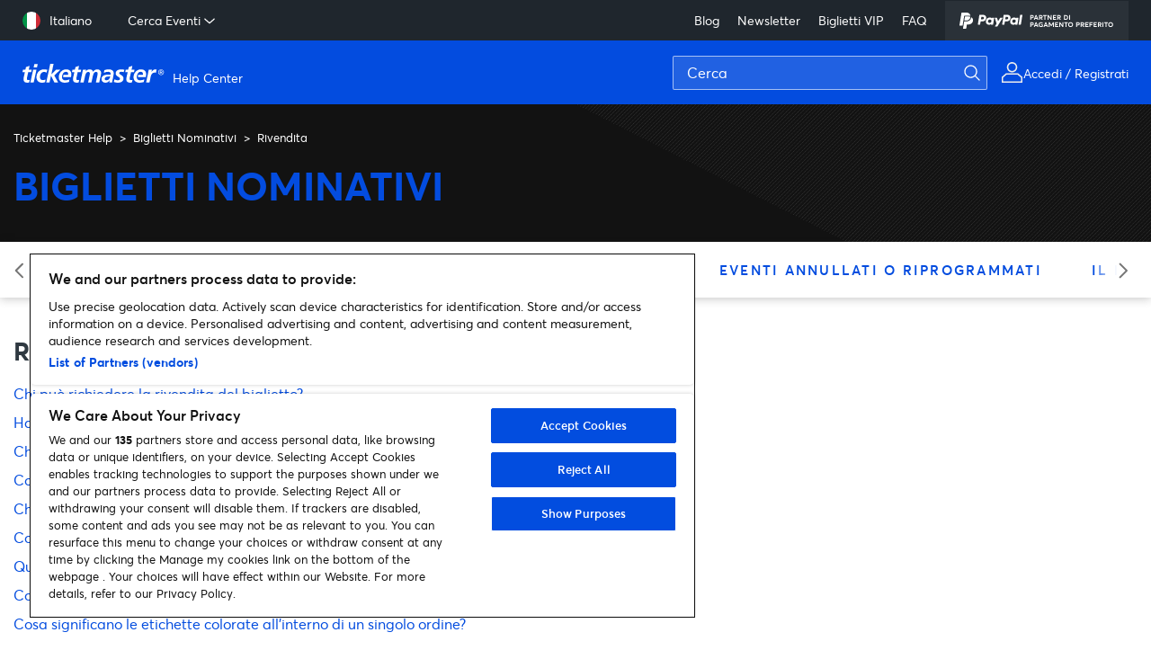

--- FILE ---
content_type: text/html; charset=utf-8
request_url: https://help.ticketmaster.it/hc/it/sections/360002053158-Rivendita
body_size: 8021
content:
<!DOCTYPE html>
<html dir="ltr" lang="it">
<head>
  <meta charset="utf-8" />
  <!-- v26873 -->


  <title>Rivendita &ndash; Ticketmaster Help</title>

  

  <link rel="canonical" href="https://help.ticketmaster.it/hc/it/sections/360002053158-Rivendita">
<link rel="alternate" hreflang="en-us" href="https://help.ticketmaster.it/hc/en-us/sections/360002053158-Resale">
<link rel="alternate" hreflang="it" href="https://help.ticketmaster.it/hc/it/sections/360002053158-Rivendita">
<link rel="alternate" hreflang="x-default" href="https://help.ticketmaster.it/hc/it/sections/360002053158-Rivendita">

  <link rel="stylesheet" href="//static.zdassets.com/hc/assets/application-f34d73e002337ab267a13449ad9d7955.css" media="all" id="stylesheet" />
  <link rel="stylesheet" type="text/css" href="/hc/theming_assets/2359162/360000856914/style.css?digest=41369694654481">

  <link rel="icon" type="image/x-icon" href="/hc/theming_assets/01HZPHQ45K7F1Q1WGGC3PHKA3B">

    

  <meta name="google-site-verification" content="OqxAGtwTBW7Y45tEefwU3R-jA_WcW-4rLeanMcrOr7Q" />

<!-- Google Tag Manager -->
<script>(function(w,d,s,l,i){w[l]=w[l]||[];w[l].push({'gtm.start':
new Date().getTime(),event:'gtm.js'});var f=d.getElementsByTagName(s)[0],
j=d.createElement(s),dl=l!='dataLayer'?'&l='+l:'';j.async=true;j.src=
'https://www.googletagmanager.com/gtm.js?id='+i+dl;f.parentNode.insertBefore(j,f);
})(window,document,'script','dataLayer','GTM-NMSNF2L');</script>
<!-- End Google Tag Manager -->

<meta content='width=device-width, initial-scale=1.0' name='viewport' />
<!-- Make the translated search clear button label available for use in JS -->
<!-- See buildClearSearchButton() in script.js -->
<script type='text/javascript'>window.searchClearButtonLabelLocalized = "Cancella ricerca";</script>

<link rel='stylesheet' href='https://pro.fontawesome.com/releases/v5.15.4/css/all.css' />
<link rel='stylesheet' href='/hc/theming_assets/01HZPHPTKY6ASQHNNBZ0S4EYPN' />
<script src='/hc/theming_assets/01HZPHPTRBGYWNRA5H5KJPC18W'></script>


<script type="text/javascript">
  if (window.location.search === "?return_to=%2Fhc%2Frequests"){
    window.location.href = "p/new_request_success_page";
  }
</script>

<script type="text/javascript">
    if ( window.location.href === "https://ticketmaster-us.zendesk.com/hc/en-us/articles/10461010882577-Ticketmaster-Privacy-Policy"){
       window.location.href = "https://privacy.ticketmaster.com/privacy-policy";
    }
</script>
<script type="text/javascript">
    if ( window.location.href === "https://help.ticketmaster.com/hc/en-us/articles/10461010882577-Ticketmaster-Privacy-Policy"){
       window.location.href = "https://privacy.ticketmaster.com/privacy-policy";
    }
</script>
<script type="text/javascript">
    if ( window.location.href === "https://help.ticketmaster.com/hc/en-us/articles/10461010882577-Ticketmaster-Privacy-Policy?language=en_US"){
       window.location.href = "https://privacy.ticketmaster.com/privacy-policy";
    }
</script>
<script type="text/javascript">
    if ( window.location.href === "https://help.ticketmaster.com/hc/en-us/articles/10461010882577"){
       window.location.href = "https://privacy.ticketmaster.com/privacy-policy";
    }
</script>
<script type="text/javascript">
  var canonical = document.querySelector('link[rel="canonical"]');
  if (canonical !== null) {
    canonical.href = 'https://help.ticketmaster.com' + window.location.pathname;
  }
</script>



<script src="https://ajax.googleapis.com/ajax/libs/jquery/3.5.1/jquery.min.js"></script>

<!-- LNE Google Tag Manager -->
<script>
  (function(w,d,s,l,i){w[l]=w[l]||[];w[l].push({'gtm.start' : new Date().getTime(),event:'gtm.js'});var f=d.getElementsByTagName(s)[0],
  j=d.createElement(s),dl=l!='dataLayer'?'&l='+l:'';j.async=true;j.src= 'https://www.googletagmanager.com/gtm.js?id='+i+dl;f.parentNode.insertBefore(j,f);
  })(window,document,'script','dataLayer','GTM-K4QMLG');
</script>
<!-- End LNE Google Tag Manager -->


<script> 
  var HCLocale = 'it'
</script>


  
</head>
<body class="">
  
  
  

  <a class="skip-navigation" tabindex="1" href="#main-content">Vai al contenuto principale</a>


<div id="zdAlert"></div>


<div class="mini-header">
    <div class="mini-header__nav">
        <ul class="mini-header__ul mini-header__left-links">
            
            <li>
                <div class="zd_dropdown">
                    
                    <button class="zd_dropdown__toggle">
                    
                    <img src="https://cdn.jsdelivr.net/npm/svg-country-flags@1.2.10/svg/it.svg" alt="icon flag" class="zd-country__icon">
                    <p id="country-selected" class="zd-country__selected">Italiano</p>
                    </button>
                    
                    <ul class="zd_dropdown__menu zd-country__selector">
                        
                        <li>
                            <a href="/hc/change_language/en-us?return_to=%2Fhc%2Fen-us%2Fsections%2F360002053158-Resale" dir="ltr" rel="nofollow" role="menuitem">
                                English (US)
                            </a>
                        </li>
                        
                    </ul>
                    
                </div>
            </li>
            
            <li>
                <div class="zd_dropdown">
                    <button class="zd_dropdown__toggle">Cerca Eventi<img src="/hc/theming_assets/01HZPHPX6DMAFZJC3NZH2GW3DM" alt="icon down" class="zd_dropdown__toggle-icon">
                    </button>
                    <ul class="zd_dropdown__menu">
                      
                      
                      <li><a href="https://www.ticketmaster.it/category/musica-biglietti/10001">Musica</a></li>
                      <li><a href="https://www.ticketmaster.it/category/festival-biglietti/10101">Festival</a></li>
                      <li><a href="https://www.ticketmaster.it/category/arte-teatro-biglietti/10002">Arte &amp; Teatro</a></li>
                      <li><a href="https://www.ticketmaster.it/category/sport-biglietti/10004">Sport</a></li>
                      <li><a href="https://www.ticketmaster.it/category/tempo-libero-biglietti/10003">Altro</a></li>
                      <li><a href="https://www.ticketmaster.it/">Torna a Ticketmaster.it</a></li>    
                      
                     </ul>
                </div>
            </li>
        </ul>
      
          <ul class="mini-header__ul mini-header__right-links">
              <script>
                  (function() {
                      var locale = 'it';
                      if (locale === 'en-us') {
                          document.write('<li><a href="https://blog.ticketmaster.it/?utm_source=online&utm_medium=hp&utm_campaign=blog_hp">Blog</a></li>');
                      } else {
                          document.write('<li><a href="https://blog.ticketmaster.it/?utm_source=online&utm_medium=hp&utm_campaign=blog_hp">Blog</a></li>');
                      }
                  })();
              </script>

              <script>
                (function() {
                  var locale = 'it';
                  if (locale === 'en-us') {
                    document.write('<li><a href="https://www.ticketmaster.it/feature/newsletter/?utm_source=online&utm_medium=hp&utm_campaign=newsletter_hp">Newsletter</a></li>');
                  } else {
                    document.write('<li><a href="https://www.ticketmaster.it/feature/newsletter/?utm_source=online&utm_medium=hp&utm_campaign=newsletter_hp">Newsletter</a></li>');
                  }
                })();
              </script>

              <script>
                (function() {
                  var locale = 'it';
                  if (locale === 'en-us') {
                    document.write('<li><a href="https://guide.ticketmaster.it/biglietti-vip/?utm_source=online&utm_medium=hp&utm_campaign=vip_hp">VIP Tickets</a></li>');
                  } else {
                    document.write('<li><a href="https://guide.ticketmaster.it/biglietti-vip/?utm_source=online&utm_medium=hp&utm_campaign=vip_hp">Biglietti VIP</a></li>');
                  }
                })();
              </script>
            
              <script>
                (function() {
                  var locale = 'it';
                  if (locale === 'en-us') {
                    document.write('<li><a href="https://help.ticketmaster.it/hc/en-us">FAQ</a></li>');
                  } else {
                    document.write('<li><a href="https://help.ticketmaster.it/hc/it">FAQ</a></li>');
                  }
                })();
              </script>      
            
        <li>
            <a href="https://www.paypal.com/it/home">
                
                    <img src="/hc/theming_assets/01HZPHQ2PVENB9WDJSW0Z62PAF" alt="PayPal Icon">
                
            </a>
        </li>
            
            </ul>
    </div>
</div>




<div class="header__wrapper">
    <div class="header">
        <div class="logo">
            <a href="https://www.ticketmaster.it/">
                <img src="/hc/theming_assets/01HZPHQ3YFBVKK4B581G12T17R" alt="Home page del Centro assistenza Ticketmaster Help" />
                <span aria-hidden="true">Help Center</span>
            </a>
        </div>

        <div class="nav-wrapper-desktop">
            <div class="header-search__wrapper header-search--desktop">
                <form role="search" class="header-search__input" data-search="" data-instant="true" autocomplete="off" action="/hc/it/search" accept-charset="UTF-8" method="get"><input type="hidden" name="utf8" value="&#x2713;" autocomplete="off" /><input type="search" name="query" id="query" placeholder="Cerca" autocomplete="off" aria-label="Cerca" /></form>
            </div>
            <img src="/hc/theming_assets/01HZPHPPHZE7DXCVWS7HZ5CF1B" alt="account icon" class="user-avatar" />
            <span>
                <script>
                          (function() {
                    var locale = 'it';

                    if (locale === 'en-us') {
                        document.write('<a href="https://shop.ticketmaster.it/login-en.html">Sign In/Register</a>');
                    } else {
                        document.write('<a href="https://shop.ticketmaster.it/accountLogin.html">Accedi / Registrati</a>');
                    }
                    })();
                </script>
            </span>
        </div>

        
        <div class="nav-wrapper-mobile">
            <button class="header-search__icon-wrapper" id="mobileSearchIcon">
                <img src="/hc/theming_assets/01HZPHPYF99V1EC9KQC39FTFY6" alt="icon search" class="header-search__icon" />
            </button>
            <button class="menu-button-mobile" aria-controls="user-nav-mobile" aria-expanded="false" aria-label="Alterna menu di navigazione">
                <div class="hamburger-menu">
                    <span class="hamburger-line"></span>
                    <span class="hamburger-line"></span>
                    <span class="hamburger-line"></span>
                </div>
            </button>
            <div role="nav" class="menu-list-mobile" id="user-nav-mobile" aria-expanded="false">
                <ul class="menu-list-mobile-items">
                    
                    <li class="item">
                        <div class="zd_dropdown">
                            <button class="zd_dropdown__toggle mobileDropdown">
                                <span>Language &nbsp;&nbsp;</span>
                                <img src="https://cdn.jsdelivr.net/npm/svg-country-flags@1.2.10/svg/it.svg" alt="icon flag" class="zd-country__icon">
                                <p class="zd-country__selected">Italiano</p>
                                
                                <img src="/hc/theming_assets/01HZPHPX6DMAFZJC3NZH2GW3DM" alt="icon down" class="zd_dropdown__toggle-icon">
                                
                            </button>
                            
                            <ul class="zd_dropdown__menu zd-country__selector mobileDropdownBody">
                                
                                <li>
                                    <a href="/hc/change_language/en-us?return_to=%2Fhc%2Fen-us%2Fsections%2F360002053158-Resale" dir="ltr" rel="nofollow" role="menuitem">
                                        English (US)
                                    </a>
                                </li>
                                
                            </ul>
                            
                        </div>
                    </li>
                    
                    <li>
                        <a href="https://www.ticketmaster.it/myAccount">
                            <img src="/hc/theming_assets/01HZPHPPHZE7DXCVWS7HZ5CF1B" alt="account icon" class="user-avatar" />
                            <span>
                                My Account
                            </span>
                        </a>
                    </li>
                  
                           <ul class="zd_dropdown__menu">
                      
                      
                      <li><a href="https://www.ticketmaster.it/category/musica-biglietti/10001">Musica</a></li>
                      <li><a href="https://www.ticketmaster.it/category/festival-biglietti/10101">Festival</a></li>
                      <li><a href="https://www.ticketmaster.it/category/arte-teatro-biglietti/10002">Arte &amp; Teatro</a></li>
                      <li><a href="https://www.ticketmaster.it/category/sport-biglietti/10004">Sport</a></li>
                      <li><a href="https://www.ticketmaster.it/category/tempo-libero-biglietti/10003">Altro</a></li>
                      <li><a href="https://www.ticketmaster.it/">Torna a Ticketmaster.it</a></li>  
                      
                </ul>
            </div>
        </div>
    </div>

    
    <div class="header-search__wrapper header-search--mobile" id="mobileSearchWrapper">
        <form role="search" class="header-search__input" data-search="" data-instant="true" autocomplete="off" action="/hc/it/search" accept-charset="UTF-8" method="get"><input type="hidden" name="utf8" value="&#x2713;" autocomplete="off" /><input type="search" name="query" id="query" placeholder="{{dc &#39;helpcenter_search_placeholder&#39;}}" autocomplete="off" aria-label="{{dc &#39;helpcenter_search_placeholder&#39;}}" /></form>
    </div>
    
</div>


<script src="/hc/theming_assets/01HZPHQ1W0RPPM29W731VNDK9P"></script>
<script>
    const notificationConfig = {
        id: 'zdAlert',
        label: 'alert',
        showArticleBody: true,
    };
    zdNotification().init(notificationConfig);
</script>



<script>
    (function() {
        const mobileSearchIcon = document.querySelector('#mobileSearchIcon');
        const mobileSearchWrapper = document.querySelector('#mobileSearchWrapper');
        mobileSearchWrapper.style.display = "none"
        mobileSearchIcon.addEventListener('click', function() {
            mobileSearchWrapper.style.display = mobileSearchWrapper.style.display == "none" ? "block" : "none";
        })
    })();
</script>


  <main role="main">
    
<div id='main-content' class='section hero'>
  <div class='container'>
    <div class="mobile-category-nav" id="mobileCategoryNav">
      <select name="category" id="mobileCategory"></select>
    </div>
    <div class='sub-nav'>
      <ol class="breadcrumbs">
  
    <li title="Ticketmaster Help">
      
        <a href="/hc/it">Ticketmaster Help</a>
      
    </li>
  
    <li title="Biglietti Nominativi">
      
        <a href="/hc/it/categories/360000198817-Biglietti-Nominativi">Biglietti Nominativi</a>
      
    </li>
  
    <li title="Rivendita">
      
        <a href="/hc/it/sections/360002053158-Rivendita">Rivendita</a>
      
    </li>
  
</ol>

    </div>
    <h1 class="visibility-hidden">Rivendita</h1>
    <h2 class='hero-title2'>Category Name</h2>
    <p class='hero-description'>Description</p>
  </div>
</div>


<div class='category-nav__wrapper'>
  <div class="container">
    <div class="zd-slider__wrapper">
      <ul class='category-nav zd-slider' id='categoryNav'></ul>
      <div class="paddles">
        <button class="zd-paddle__left zd-paddle hide">
          <img src="/hc/theming_assets/01HZPHPXK8WT253SRHNMAAW0G1" alt="slider left arrow" />
        </button>
        <button class="zd-paddle__right zd-paddle">
          <img src="/hc/theming_assets/01HZPHPY2K0GAVTHQF6H3H2WH4" alt="slider right arrow" />
        </button>
      </div>
    </div>
  </div>
</div>

<div class="container">
  <div class="section-container">
    <div id="main-content" class="section-content">
      <div>
        <h3 class="secondary__title">Rivendita</h3>
        
      </div>

      

      
      <template id="sectionRender"></template>
    </div>
  </div>
</div>

<br><br>
<div class="section section-help">
  <h2 class="home__title2" id="contactUsTitle">Richiedi assistenza</h2>
  
  <a id="contactUsLink" href="https://help.ticketmaster.it/hc/it/requests/new?ticket_form_id=360000346517" class="button button-primary">
    <span>Contattaci</span>
    <img src="/hc/theming_assets/01HZPHPXVCWW85F8HCYYF5CBXZ" alt="right arrow" class="btn-icon" />
  </a>
</div>


<script src="/hc/theming_assets/01HZPHQ238Z6EWMCYJGXW85AFE"></script>
<script src='/hc/theming_assets/01HZPHQ1JT9F332RF6KKRK4Z4A'></script>
<script type="text/javascript">
  (async function initPlugins () {
    // --- Get the Category ID from breadcrumbs ---
    const ol = document.querySelector('.breadcrumbs');
    const categoryId = document.querySelector('.breadcrumbs li:nth-child(2) a')?.href.match(/\b\d{6,}\b/g)?.[0] || '';
    // --- Get the Category ID from breadcrumbs end ---

    const categoryConfig = { 
      id: 'categoryNav',
     	locale: 'it',
      mobileSelectOptionId: 'mobileCategory',
      liClass: 'zd-slider__item',
      selectedCatgoryId: categoryId
    };
    const sliderConfig = {
      selectedCatgoryId: categoryId
    }
    const selectedCategoryObject = await zdCategory().init(categoryConfig);
    zdSlider().init(sliderConfig);

    // --- Set Hero section title/desc ---
    const [heroTitle, heroDesc] = document.querySelectorAll('.hero-title2, .hero-description');
    heroTitle.textContent = selectedCategoryObject.name;
    heroDesc.textContent = selectedCategoryObject.description;
    // --- Set Hero section title/desc end ---
  })();
</script>



<script src="https://cdn.jsdelivr.net/combine/npm/vue@2.7.14/dist/vue.min.js"></script>
<script src="https://cdn.jsdelivr.net/combine/npm/@vuesimple/vs-loader@1.4.13,npm/@vuesimple/vs-pagination@1.4.13"></script>
<script src="/hc/theming_assets/01HZPHQ1ZP9XF5Q29QC3D701DV"></script>
<script>
  const config = {
    id: 'sectionRender',
    locale: 'it',
    sectionId: '360002053158'
  };
  zdSection().init(config);
</script>

  </main>

  
<footer class='footer'>
    <div class='container footer-inner'>
      <div class="footer-row">
        <div class="col col--social">
          
          <img src='/hc/theming_assets/01HZPHQ3YFBVKK4B581G12T17R' alt='Home page del Centro assistenza Ticketmaster Help' class='logo' aria-label="Ticketmaster" />
          <p class="footer__social-title footer__social--title-first">
            

            
                Seguiteci
            
          </p>
          <ul class="footer__social">
            <li>
              <a href="https://www.facebook.com/TicketmasterIT/" aria-label="facebook" target="_blank">
                <img src="/hc/theming_assets/01HZPHPZRP2RPSMHM92AX98V39" alt="logo facebook">
              </a>
            </li>
          
            <li>
              <a href="https://www.instagram.com/ticketmasterno/" aria-label="instagram" target="_blank">
                <img src="/hc/theming_assets/01HZPHPZWFWGQTGHQ8B8TZN70C" alt="logo instagram">
              </a>
            </li>                
            	<li>
                  

                  
              </li>
            <li>
              <a href="https://www.youtube.com/TicketmasterItalia" aria-label="youtube" target="_blank">
                <img src="/hc/theming_assets/01HZPHQ2WPJQD1F4T91ABK635K" alt="youtube">
              </a>
            </li>
            
            <li>
              <a href="https://open.spotify.com/user/1fi3f7rjdks7idftqhs1ybax3?si=qOUSBR6gQPKSdYpRU6QAOQ" aria-label="spotify" target="_blank">
                <img src="/hc/theming_assets/01HZPHQ357C7NNBE89RJN7A1KD" alt="spotify">
              </a>
            </li>  
            
                 <li>
             <a href="https://www.tiktok.com/@ticketmasterit" aria-label="tiktok" target="_blank">
               <img src="/hc/theming_assets/01HZPHQ3HN7HZQ5GJCE5MZD9FR" alt="tiktok" class="tt-img">
             </a>
           </li> 
            
            <li>
              <a href="https://www.linkedin.com/company/ticketmaster-italia" aria-label="linkedin" target="_blank">
                <img src="/hc/theming_assets/01HZPHQ3A8XT7QFY6NBZ9K3BFV" alt="linkedin">
              </a>
            </li>
                        
            
          </ul>

          <!--Update-->
        <p class="footer__social-title footer--terms">
            

            
        </p>
      </div>

      <div class="col col--mobile">
        
        <p class="footer__link-title mobileDropdown">Assistenza Clienti</p>
       <ul class="footer__links">
          <li>
            
          <li><a href="https://help.ticketmaster.it/hc/it">FAQ</a></li>
            
         
          <li><a href="https://shop.ticketmaster.it/notizie/termini-e-condizioni-di-vendita-di-ticketmaster-italia.html">Termini e condizioni di vendita</a></li>
         
          
          <li><a href="https://shop.ticketmaster.it/termini-e-condizioni-di-utilizzo.html">Termini e condizioni di utilizzo</a></li>
         
         
          <li><a href="https://shop.ticketmaster.it/diritto-di-recesso.html">Diritto di recesso</a></li>
         
         
          <li><a href="https://help.ticketmaster.it/hc/it/categories/360000706513-Eventi-annullati-o-riprogrammati">Eventi annullati o riprogrammati</a></li>
         
         
          <li><a href="https://www.ticketmaster.it/feature/rivendita-biglietti-concerti-eventi/?language=it-it">Rivendita biglietti</a></li>
         
          
          <li><a href="https://help.ticketmaster.it/hc/it/categories/360000198817-Biglietti-nominativi">Biglietti nominativi</a></li>
       
          
          <li><a href="https://shop.ticketmaster.it/metodi-di-consegna-biglietto.html">Metodi di consegna</a></li>
         
          
          <li><a href="https://shop.ticketmaster.it/notizie/metodi-di-pagamento-di-ticketmaster-italia.html">Metodi di pagamento</a></li>         
              </ul>
      </div>

      <div class="col col--mobile">
         
              <p class="footer__link-title mobileDropdown">Guide Ticketmaster</p>
        <ul class="footer__links">
          
                    
          <li><a href="https://guide.ticketmaster.it/indiemaster/">Indiemaster</a></li>
          
          
          <li><a href="https://guide.ticketmaster.it/popmaster/">Popmaster</a></li>
          
          
          <li><a href="https://festival.ticketmaster.it/">Festival Finder</a></li>
          
          
          <li><a href="https://guide.ticketmaster.it/sport/">Guida eventi sportivi</a></li>
          
          
          <li><a href="https://guide.ticketmaster.it/teatro/">Guida Teatro</a></li>
          
          
          <li><a href="https://guide.ticketmaster.it/biglietti-vip/">Biglietti VIP</a></li>

        </ul>
      </div>

      <div class="col col--mobile">
        
                <p class="footer__link-title mobileDropdown">Il nostro network</p>
        <ul class="footer__links">
          
                  
          <li><a href="https://www.ticketmaster.com/international">Ticketmaster nel mondo</a></li>
          
          
          <li><a href="https://www.livenation.it/?_gl=1*1vpm5wl*_gcl_au*MTE4NjEwMjExMS4xNjk5NTUwNjAw">Live Nation</a></li>
          
          
          <li><a href="https://www.paypal.com/it/webapps/mpp/home">PayPal</a></li>
          
          
          <li><a href="https://www.zedlive.com/">Zed!</a></li>
          
          
          <li><a href="https://bru-zane.com/">Palazzetto Bru Zane</a></li>          
                   
        </ul>
      </div>
        
      <div class="col col--mobile">
        
                <p class="footer__link-title mobileDropdown">B2B</p>
        <ul class="footer__links">
          
                  
          <li><a href="https://business.ticketmaster.it/">Chi Siamo</a></li>
          
          
          <li><a href="https://artists.ticketmaster.it/">Artist Services</a></li>
          
          
          <li><a href="https://www.ticketmaster.it/feature/affiliates/?language=it-it">Programma Affiliati</a></li>
          
          
          <li><a href="https://lnejobs.com/our-companies/ticketmaster">Lavora con noi</a></li>      
                   
        </ul>
      </div>        
    </div>
  </div>

  <hr class="footer--mobile-hide">

  <div class='container footer-inner footer--small footer--mobile-center'>
    <div class="footer-row">
      <div class="col">
        <ul class="footer__links2">
          
 <li>
   <script>
    (function() {
      var locale = 'it';

      if (locale === 'en-us') {
        document.write('<a href="https://privacy.ticketmaster.it/privacy-policy">Privacy Policy</a>');
      } else {
        document.write('<a href="https://privacy.ticketmaster.it/it/privacy-policy">KInformativa Privacy</a>');
      }
    })();
  </script>
  </li>
          <li class="footer--mobile-hide">|</li>
    <li>
   <script>
    (function() {
      var locale = 'it';

      if (locale === 'en-us') {
        document.write('<a href="https://privacy.ticketmaster.it/it/cookie-policy">Cookies</a>');
      } else {
        document.write('<a href="https://privacy.ticketmaster.it/cookie-policy">Cookies</a>');
      }
    })();
  </script>
          </li>
          <li class="footer--mobile-hide">|</li>
      <li>
    <script>
    (function() {
      var locale = 'it';

      if (locale === 'en-us') {
        document.write('<a href="javascript:Optanon.ToggleInfoDisplay()">Manage my cookies</a>');
      } else {
        document.write('<a href="javascript:Optanon.ToggleInfoDisplay()">Cookie-Richtlinie</a>');
      }
    })();
  </script>         
          </li>
        </ul>
      </div>
      <div class="col text-right">
        <div class="footer__copyright">
        <!--Update-->
          <script>
            (function() {
              var locale = 'it';
              var currentYear = new Date().getFullYear();

              if (locale === 'en-us') {
                document.write("&copy; 1999-" + currentYear + " Ticketmaster. All rights reserved.");
              } else {
                document.write("&copy; 1999-" + currentYear + " Ticketmaster. Tutti i diritti riservati.");
              }
            })();
          </script>
            </div>
      </div>
    </div>
  </div>

  <div class="footer__top" id="scrollToTop">
    <img src="/hc/theming_assets/01HZPHPWX9K90WEVHCS91GE8CP" alt="back to top">
  </div>
</footer>


<script>
  const scrollToTopButton = document.getElementById('scrollToTop');
  scrollToTopButton.addEventListener('click', function() {
    window.scrollTo({top: 0, behavior: 'smooth'});
  });
  // When the user scrolls down 100px from the top of the document, show the button
  window.addEventListener('scroll', function() {
    if (window.scrollY > 100) {
      scrollToTopButton.style.display = 'block';
    } else {
      scrollToTopButton.style.display = 'none';
    }
  });
</script>




  <!-- / -->

  
  <script src="//static.zdassets.com/hc/assets/it.cd8e68ccdc1dd5d0a7ce.js"></script>
  <script src="https://ticketmaster.zendesk.com/auth/v2/host/without_iframe.js" data-brand-id="360000856914" data-return-to="https://help.ticketmaster.it/hc/it/sections/360002053158-Rivendita" data-theme="hc" data-locale="it" data-auth-origin="360000856914,true,true"></script>

  <script type="text/javascript">
  /*

    Greetings sourcecode lurker!

    This is for internal Zendesk and legacy usage,
    we don't support or guarantee any of these values
    so please don't build stuff on top of them.

  */

  HelpCenter = {};
  HelpCenter.account = {"subdomain":"ticketmaster","environment":"production","name":"Ticketmaster"};
  HelpCenter.user = {"identifier":"da39a3ee5e6b4b0d3255bfef95601890afd80709","email":null,"name":"","role":"anonymous","avatar_url":"https://assets.zendesk.com/hc/assets/default_avatar.png","is_admin":false,"organizations":[],"groups":[]};
  HelpCenter.internal = {"asset_url":"//static.zdassets.com/hc/assets/","web_widget_asset_composer_url":"https://static.zdassets.com/ekr/snippet.js","current_session":{"locale":"it","csrf_token":null,"shared_csrf_token":null},"usage_tracking":{"event":"section_viewed","data":"[base64]--9514e7b3621dcb8e1fe52a64a3c2ea92eff59088","url":"https://help.ticketmaster.it/hc/activity"},"current_record_id":null,"current_record_url":null,"current_record_title":null,"current_text_direction":"ltr","current_brand_id":360000856914,"current_brand_name":"Ticketmaster IT","current_brand_url":"https://ticketmaster-it.zendesk.com","current_brand_active":true,"current_path":"/hc/it/sections/360002053158-Rivendita","show_autocomplete_breadcrumbs":true,"user_info_changing_enabled":false,"has_user_profiles_enabled":false,"has_end_user_attachments":true,"user_aliases_enabled":false,"has_anonymous_kb_voting":true,"has_multi_language_help_center":true,"show_at_mentions":false,"embeddables_config":{"embeddables_web_widget":false,"embeddables_help_center_auth_enabled":false,"embeddables_connect_ipms":false},"answer_bot_subdomain":"static","gather_plan_state":"subscribed","has_article_verification":true,"has_gather":true,"has_ckeditor":false,"has_community_enabled":false,"has_community_badges":true,"has_community_post_content_tagging":false,"has_gather_content_tags":true,"has_guide_content_tags":true,"has_user_segments":true,"has_answer_bot_web_form_enabled":false,"has_garden_modals":false,"theming_cookie_key":"hc-da39a3ee5e6b4b0d3255bfef95601890afd80709-2-preview","is_preview":false,"has_search_settings_in_plan":true,"theming_api_version":2,"theming_settings":{"brand_color":"#034cdf","brand_text_color":"#FFFFFF","text_color":"#2F3941","link_color":"#034cdf","hover_link_color":"#053ca9","visited_link_color":"#053ca9","background_color":"#FFFFFF","heading_font":"Averta, -apple-system, BlinkMacSystemFont, 'Segoe UI', Helvetica, Arial, sans-serif","text_font":"Averta, -apple-system, BlinkMacSystemFont, 'Segoe UI', Helvetica, Arial, sans-serif","logo":"/hc/theming_assets/01HZPHQ3YFBVKK4B581G12T17R","show_brand_name":true,"favicon":"/hc/theming_assets/01HZPHQ45K7F1Q1WGGC3PHKA3B","banner_bg_color":"#F19A38","banner_text_color":"#ffffff","banner_is_title":true,"flag_code":"it","is_upcoming_articles":true,"is_trending_articles":true,"category_icons":"{\"360000637817\": \"bullhorn\",\"360001728734\": \"ticket-alt\",\"360000577253\": \"thumbs-up\",\"360000577313\": \"bus\",\"360000580174\": \"ambulance\",\"360000277737\": \"wheelchair\",\"360000279298\": \"music\",\"360003488338\": \"gem\", \"900000198126\": \"star\", \"900000198126\": \"comment\"}","restricted_labels":"exclude_from_trending,exclude_trending","restricted_sections":"360000734458","community_background_image":"/hc/theming_assets/01HZPHQ49HK6K8XHPD6W0NCD9F","community_image":"/hc/theming_assets/01HZPHQ4CZ86MYGMWZDFVJYJD2","instant_search":true,"scoped_kb_search":true,"scoped_community_search":false,"show_article_comments":false,"show_follow_article":false,"show_recently_viewed_articles":true,"show_related_articles":true,"show_article_sharing":false,"show_follow_section":true,"show_follow_post":false,"show_post_sharing":false,"show_follow_topic":false,"request_list_beta":false},"has_pci_credit_card_custom_field":true,"help_center_restricted":false,"is_assuming_someone_else":false,"flash_messages":[],"user_photo_editing_enabled":true,"user_preferred_locale":"en-us","base_locale":"it","login_url":"/hc/it/signin?return_to=https%3A%2F%2Fhelp.ticketmaster.it%2Fhc%2Fit%2Fsections%2F360002053158-Rivendita","has_alternate_templates":true,"has_custom_statuses_enabled":true,"has_hc_generative_answers_setting_enabled":true,"has_generative_search_with_zgpt_enabled":false,"has_suggested_initial_questions_enabled":false,"has_guide_service_catalog":true,"has_service_catalog_search_poc":false,"has_service_catalog_itam":false,"has_csat_reverse_2_scale_in_mobile":false,"has_knowledge_navigation":false,"has_unified_navigation":false,"has_unified_navigation_eap_access":false,"has_csat_bet365_branding":false,"version":"v26873","dev_mode":false};
</script>

  
  
  <script src="//static.zdassets.com/hc/assets/hc_enduser-682eda7708c76e29eff22c6702975daf.js"></script>
  <script type="text/javascript" src="/hc/theming_assets/2359162/360000856914/script.js?digest=41369694654481"></script>
  
</body>
</html>

--- FILE ---
content_type: text/css
request_url: https://help.ticketmaster.it/hc/theming_assets/01HZPHPTKY6ASQHNNBZ0S4EYPN
body_size: 668
content:
.nice-select {
  -webkit-tap-highlight-color: rgba(0, 0, 0, 0);
  background-color: transparent;
  border-radius: 3px;
  border: solid 1px #e8e8e8;
  box-sizing: border-box;
  clear: both;
  cursor: pointer;
  display: block;
  font-family: inherit;
  font-size: 14px;
  font-weight: normal;
  height: 38px;
  line-height: 36px;
  outline: none;
  padding-left: 18px;
  padding-right: 30px;
  position: relative;
  text-align: left;
  transition: all 0.2s ease-in-out;
  user-select: none;
  white-space: nowrap;
  width: auto;
  margin-bottom: 15px;
}
.nice-select:hover {
  border-color: #dbdbdb;
}
.nice-select:active,
.nice-select.open,
.nice-select:focus {
  border-color: #999;
}
.nice-select:after {
  border-bottom: 2px solid var(--white);
  border-right: 2px solid var(--white);
  content: '';
  display: block;
  height: 5px;
  margin-top: -4px;
  pointer-events: none;
  position: absolute;
  right: 12px;
  top: 50%;
  transform-origin: 66% 66%;
  transform: rotate(45deg);
  transition: all 0.15s ease-in-out;
  width: 5px;
}
.nice-select.open:after {
  transform: rotate(225deg);
}
.nice-select.open .nice-select-dropdown {
  opacity: 1;
  pointer-events: auto;
  transform: scale(1) translateY(0);
}
.nice-select.disabled {
  border-color: #ededed;
  color: #999;
  pointer-events: none;
}
.nice-select.disabled:after {
  border-color: #ccc;
}
.nice-select.wide {
  width: 100%;
}
.nice-select.wide .nice-select-dropdown {
  left: 0;
  right: 0;
}
.nice-select.right {
  float: right;
}
.nice-select.right .nice-select-dropdown {
  left: auto;
  right: 0;
}
.nice-select.small {
  font-size: 12px;
  height: 36px;
  line-height: 34px;
}
.nice-select.small:after {
  height: 4px;
  width: 4px;
}
.nice-select.small .option {
  line-height: 34px;
  min-height: 34px;
}
.nice-select .nice-select-dropdown {
  margin-top: 4px;
  background-color: #fff;
  border-radius: 3px;
  pointer-events: none;
  position: absolute;
  top: 100%;
  left: 0;
  transition: all 0.15s linear;
  z-index: 100;
  opacity: 0;
  width: 100%;
  color: var(--pepper-grey);
  box-shadow: 0px 1px 4px rgba(18, 18, 18, 0.15);
  border: 1px solid #919191;
}
.nice-select .list {
  border-radius: 5px;
  box-sizing: border-box;
  overflow: hidden;
  padding: 0;
  max-height: 210px;
  overflow-y: auto;
}
.nice-select .list:hover .option:not(:hover) {
  background-color: rgba(0, 0, 0, 0);
}
.nice-select .option {
  cursor: pointer;
  font-weight: 400;
  line-height: 40px;
  list-style: none;
  outline: none;
  padding-left: 18px;
  padding-right: 29px;
  text-align: left;
  transition: all 0.2s;
}
.nice-select .option:hover,
.nice-select .option.focus,
.nice-select .option.selected.focus {
  background-color: #f6f6f6;
}
.nice-select .option.selected {
  font-weight: bold;
}
.nice-select .option.disabled {
  background-color: rgba(0, 0, 0, 0);
  color: #999;
  cursor: default;
}
.nice-select .optgroup {
  font-weight: bold;
}
.no-csspointerevents .nice-select .nice-select-dropdown {
  display: none;
}
.no-csspointerevents .nice-select.open .nice-select-dropdown {
  display: block;
}
.nice-select .list::-webkit-scrollbar {
  width: 0;
}
.nice-select .has-multiple {
  white-space: inherit;
  height: auto;
  padding: 7px 12px;
  min-height: 36px;
  line-height: 22px;
}
.nice-select .has-multiple span.current {
  border: 1px solid #ccc;
  background: #eee;
  padding: 0 10px;
  border-radius: 3px;
  display: inline-block;
  line-height: 24px;
  font-size: 14px;
  margin-bottom: 3px;
  margin-right: 3px;
}
.nice-select .has-multiple .multiple-options {
  display: block;
  line-height: 24px;
  padding: 0;
}
.nice-select .nice-select-search-box {
  box-sizing: border-box;
  width: 100%;
  padding: 5px;
  pointer-events: none;
  border-radius: 5px 5px 0 0;
}
.nice-select .nice-select-search {
  box-sizing: border-box;
  background-color: #fff;
  border: 1px solid #e8e8e8;
  border-radius: 3px;
  color: #444;
  display: inline-block;
  vertical-align: middle;
  padding: 7px 12px;
  margin: 0 10px 0 0;
  width: 100%;
  min-height: 36px;
  line-height: 22px;
  height: auto;
  outline: 0;
  font-size: 14px;
}


--- FILE ---
content_type: application/javascript; charset=UTF-8
request_url: https://www.googletagmanager.com/gtm.js?id=GTM-NJ3NTJ8&gtm=4e61k2
body_size: 206620
content:

// Copyright 2012 Google Inc. All rights reserved.
 
 (function(w,g){w[g]=w[g]||{};
 w[g].e=function(s){return eval(s);};})(window,'google_tag_manager');
 
(function(){

var data = {
"resource": {
  "version":"1291",
  
  "macros":[{"function":"__jsm","vtp_javascript":["template","(function(){if(\"undefined\"!=typeof window._DCSVariables){if(_DCSVariables.market)return _DCSVariables.market}else{var b={\"ticketmaster.ae\":\"unitedarabemirates\",\"ticketmaster.at\":\"austria\",\"ticketmaster.be\":\"belgium\",\"ticketmaster.it\":\"italy\",\"billetech.com\":\"billetech\",\"ticketmaster.de\":\"germany\",\"ticketmaster.dk\":\"denmark\",\"ticketmaster.es\":\"spain\",\"ticketmaster.fi\":\"finland\",\"ticketmaster.nl\":\"netherlands\",\"ticketmaster.no\":\"norway\",\"ticketmaster.pl\":\"poland\",\"ticketmaster.se\":\"sweden\",\"ticketmaster.ch\":\"switzerland\",\n\"ticketmaster.cz\":\"czechrepublic\",\"ticketweb.co.uk\":\"unitedkingdom\",\"ticketmaster.co.uk\":\"unitedkingdom\",\"ticketmaster.com.au\":\"australia\",\"ticketmaster.ie\":\"ireland\",\"ticketmaster.co.nz\":\"newzealand\",\"ticketmaster.com.mx\":\"mexico\",\"ticketmaster.co.za\":\"southafrica\"},a;for(a in b)if(b.hasOwnProperty(a)\u0026\u0026document.domain.match(a))return b[a]}return\"\"})();"]},{"function":"__smm","vtp_setDefaultValue":false,"vtp_input":["macro",0],"vtp_map":["list",["map","key","germany","value","G-M5SYVZFPHC"],["map","key","austria","value","G-M5SYVZFPHC"],["map","key","belgium","value","G-RGXT2R5G4Q"],["map","key","italy","value","G-VMKJLIQ2LW"],["map","key","spain","value","G-VM8197RV83"],["map","key","netherlands","value","G-DGQ9D954QY"],["map","key","poland","value","G-67596K9XKK"],["map","key","switzerland","value","G-M5SYVZFPHC"],["map","key","czechrepublic","value","G-GRTLF6QPGG"],["map","key","unitedarabemirates","value",""]]},{"function":"__smm","vtp_setDefaultValue":false,"vtp_input":["macro",1],"vtp_map":["list",["map","key","G-M5SYVZFPHC","value","true"],["map","key","G-NQ9G25S8N7","value","true"],["map","key","G-VMKJLIQ2LW","value","true"],["map","key","G-D5PNPP3VZG","value","true"],["map","key","G-VM8197RV83","value","true"],["map","key","G-GJES3R599H","value","true"],["map","key","G-DGQ9D954QY","value","true"],["map","key","G-LXWKXPJYXD","value","true"],["map","key","G-67596K9XKK","value","true"],["map","key","G-NQ9G25S8N7","value","true"],["map","key","G-GRTLF6QPGG","value","true"],["map","key","G-RGXT2R5G4Q","value","true"]]},{"function":"__jsm","vtp_javascript":["template","(function(){if(\"undefined\"!=typeof window._DCSVariables){if(_DCSVariables.pageType)return _DCSVariables.pageType}else if(\"undefined\"!=typeof window.digitalData\u0026\u0026digitalData.page\u0026\u0026digitalData.page.pageInfo\u0026\u0026digitalData.page.pageInfo.pageType)return digitalData.page.pageInfo.pageType;return\"\"})();"]},{"function":"__jsm","vtp_javascript":["template","(function(){if(gtmHelper.getQSParam(\"brand\"))return gtmHelper.getQSParam(\"brand\");if(window.gtmHelper){var a=window.gtmHelper;if(a.readCookie(\"_#stbrand\"))return a.readCookie(\"_#stbrand\")}return\"\"})();"]},{"function":"__smm","vtp_setDefaultValue":false,"vtp_input":["macro",4],"vtp_map":["list",["map","key","de_livenation","value","true"],["map","key","at_livenation","value","true"],["map","key","be_livenation","value","true"],["map","key","it_livenation","value","true"],["map","key","es_livenation","value","true"],["map","key","nl_livenation","value","true"],["map","key","pl_livenation","value","true"],["map","key","ct_livenation","value","true"],["map","key","cz_livenation","value","true"],["map","key","ae_livenation","value","true"],["map","key","nlbe_livenation","value","true"],["map","key","frbe_livenation","value","true"],["map","key","ch_livenation","value","true"],["map","key","fnvn","value","true"],["map","key","trixxo","value","true"],["map","key","stap","value","true"],["map","key","trixxa","value","true"],["map","key","fnvn","value","true"],["map","key","capg","value","true"],["map","key","laa","value","true"],["map","key","asp","value","true"]]},{"function":"__e"},{"function":"__u","vtp_component":"HOST","vtp_enableMultiQueryKeys":false,"vtp_enableIgnoreEmptyQueryParam":false},{"function":"__jsm","vtp_javascript":["template","(function(){if(typeof window._DCSVariables!=\"undefined\"){if(_DCSVariables.order\u0026\u0026_DCSVariables.order.events\u0026\u0026_DCSVariables.order.events[0]\u0026\u0026_DCSVariables.order.events[0].promoter\u0026\u0026_DCSVariables.order.events[0].promoter.id)return _DCSVariables.order.events[0].promoter.id;if(_DCSVariables.event\u0026\u0026_DCSVariables.event.promoter.id)return _DCSVariables.event.promoter.id}else if(typeof window.digitalData!=\"undefined\"\u0026\u0026digitalData.page\u0026\u0026digitalData.page.pageInfo\u0026\u0026digitalData.page.pageInfo.promoterID\u0026\u0026digitalData.page.pageInfo.promoterID!=\n\"0\")return digitalData.page.pageInfo.promoterID;return\"\"})();"]},{"function":"__jsm","vtp_javascript":["template","(function(){if(\"undefined\"!=typeof window._DCSVariables){if(_DCSVariables.order\u0026\u0026_DCSVariables.order.orderId)return _DCSVariables.order.orderId}else if(\"undefined\"!=typeof window.digitalData\u0026\u0026digitalData.transaction\u0026\u0026digitalData.transaction.transactionID)return digitalData.transaction.transactionID;return\"\"})();"]},{"function":"__jsm","vtp_javascript":["template","(function(){if(\"undefined\"!=typeof window._DCSVariables){if(_DCSVariables.pageType)return _DCSVariables.pageType}else if(\"undefined\"!=typeof window.digitalData\u0026\u0026digitalData.page\u0026\u0026digitalData.page.pageInfo\u0026\u0026digitalData.page.pageInfo.pageName)return digitalData.page.pageInfo.pageName;return\"\"})();"]},{"function":"__jsm","vtp_javascript":["template","(function(){var a=",["escape",["macro",9],8,16],";return ",["escape",["macro",10],8,16],".indexOf(\"Global Checkout: Order Confirmation\")!==-1||a?!0:!1})();"]},{"function":"__remm","vtp_setDefaultValue":true,"vtp_input":["macro",7],"vtp_fullMatch":true,"vtp_replaceAfterMatch":true,"vtp_defaultValue":"false","vtp_ignoreCase":true,"vtp_map":["list",["map","key",".*(admission\\.com|billetech\\.com|ticketmaster\\.(ae|at|be|ch|cz|de|dk|es|fi|it|nl|no|pl|se|co\\.za|))","value","true"]]},{"function":"__jsm","vtp_javascript":["template","(function(){if(\"undefined\"!=typeof window._DCSVariables){if(_DCSVariables.order\u0026\u0026_DCSVariables.order.totals\u0026\u0026_DCSVariables.order.totals.totalAmount)return _DCSVariables.order.totals.totalAmount}else if(\"undefined\"!=typeof window.digitalData\u0026\u0026digitalData.transaction\u0026\u0026digitalData.transaction.total\u0026\u0026digitalData.transaction.total.transactionTotal)return digitalData.transaction.total.transactionTotal;return 0})();"]},{"function":"__jsm","vtp_javascript":["template","(function(){if(\"undefined\"!=typeof window._DCSVariables){if(_DCSVariables.currency)return _DCSVariables.currency}else if(\"undefined\"!=typeof window.digitalData){if(digitalData.transaction\u0026\u0026digitalData.transaction.total\u0026\u0026digitalData.transaction.total.currency)return digitalData.transaction.total.currency}else if(\"undefined\"!=typeof window.digitalData\u0026\u0026digitalData.cart\u0026\u0026digitalData.cart.price\u0026\u0026digitalData.cart.price.currency)return digitalData.cart.price.currency;var b={\"ticketmaster.ae\":\"AED\",\"ticketmaster.at\":\"EUR\",\n\"ticketmaster.be\":\"EUR\",\"admission.ca\":\"CAD\",\"billetech.com\":\"CAD\",\"ticketmaster.de\":\"EUR\",\"ticketmaster.dk\":\"DKK\",\"ticketmaster.es\":\"EUR\",\"ticketmaster.fi\":\"EUR\",\"ticketmaster.nl\":\"EUR\",\"ticketmaster.no\":\"NOK\",\"ticketmaster.pl\":\"EUR\",\"ticketmaster.se\":\"SEK\",\"ticketmaster.ch\":\"CHF\",\"ticketmaster.co.za\":\"ZAR\",\"ticketweb.co.uk\":\"GBP\"},a;for(a in b)if(b.hasOwnProperty(a)\u0026\u0026document.domain.match(a))return b[a];return\"\"})();"]},{"function":"__u","vtp_enableMultiQueryKeys":false,"vtp_enableIgnoreEmptyQueryParam":false},{"function":"__jsm","vtp_javascript":["template","(function(){var a=window.gtmHelper.readCookie(\"id-token\");if(a)return a=a.split(\/\\.\/)[1],a=atob(a),a=a.split('email\":\"')[1].split('\"')[0],a=a.toLowerCase(),a=window.gtmHelper.SHA256(a)})();"]},{"function":"__awec","vtp_mode":"MANUAL","vtp_email":["macro",16],"vtp_isAutoCollectPiiEnabledFlag":true},{"function":"__jsm","vtp_javascript":["template","(function(){if(\"undefined\"!=typeof window._DCSVariables){if(_DCSVariables.attraction\u0026\u0026_DCSVariables.attraction.id)return _DCSVariables.attraction.id;if(_DCSVariables.event\u0026\u0026_DCSVariables.event.attraction\u0026\u0026_DCSVariables.event.attraction.id)return _DCSVariables.event.attraction.id;if(_DCSVariables.order\u0026\u0026_DCSVariables.order.events\u0026\u0026_DCSVariables.order.events[0]\u0026\u0026_DCSVariables.order.events[0].attraction\u0026\u0026_DCSVariables.order.events[0].attraction.id)return _DCSVariables.order.events[0].attraction.id}else if(\"undefined\"!=\ntypeof window.digitalData\u0026\u0026digitalData.page\u0026\u0026digitalData.page.attributes\u0026\u0026digitalData.page.attributes.artistID)return digitalData.page.attributes.artistID;return\"\"})();"]},{"function":"__jsm","vtp_javascript":["template","(function(){if(\"undefined\"!=typeof window._DCSVariables){if(_DCSVariables.event\u0026\u0026_DCSVariables.event.id)return _DCSVariables.event.id;if(_DCSVariables.order\u0026\u0026_DCSVariables.order.events\u0026\u0026_DCSVariables.order.events[0]\u0026\u0026_DCSVariables.order.events[0].id)return _DCSVariables.order.events[0].id}else if(\"undefined\"!=typeof window.digitalData\u0026\u0026digitalData.page\u0026\u0026digitalData.page.attributes\u0026\u0026digitalData.page.attributes.eventID)return digitalData.page.attributes.eventID;return\"\"})();"]},{"function":"__jsm","vtp_javascript":["template","(function(){if(\"undefined\"!=typeof window._DCSVariables){if(_DCSVariables.pageType.match(\/(adp|edp|vdp|iccp artist)\/i))return!0}else if(\"undefined\"!=typeof window.digitalData\u0026\u0026digitalData.page\u0026\u0026digitalData.page.pageInfo\u0026\u0026digitalData.page.pageInfo.pageType\u0026\u0026digitalData.page.pageInfo.pageType.match(\/(adp|edp|vdp|iccp artist)\/i))return!0;return!1})();"]},{"function":"__u","vtp_component":"URL","vtp_enableMultiQueryKeys":false,"vtp_enableIgnoreEmptyQueryParam":false},{"function":"__jsm","vtp_javascript":["template","(function(){if(\"undefined\"!=typeof window._DCSVariables){if(_DCSVariables.order\u0026\u0026_DCSVariables.order.totals\u0026\u0026_DCSVariables.order.totals.ticketAmount)return _DCSVariables.order.totals.ticketAmount}else if(\"undefined\"!=typeof window.digitalData\u0026\u0026digitalData.transaction\u0026\u0026digitalData.transaction.total\u0026\u0026digitalData.transaction.total.basePrice)return digitalData.transaction.total.basePrice;return 0})();"]},{"function":"__r"},{"function":"__jsm","vtp_javascript":["template","(function(){return ",["escape",["macro",10],8,16],".indexOf(\"Global Checkout: Checkout\")!==-1})();"]},{"function":"__jsm","vtp_javascript":["template","(function(){return ",["escape",["macro",24],8,16],"===!0?",["escape",["macro",10],8,16],".includes(\"Payments\")?!1:!0:!1})();"]},{"function":"__remm","vtp_setDefaultValue":true,"vtp_input":["macro",7],"vtp_fullMatch":true,"vtp_replaceAfterMatch":true,"vtp_defaultValue":"false","vtp_ignoreCase":true,"vtp_map":["list",["map","key",".*ticketmaster\\.(com\\.au|co\\.nz|net|co\\.uk|ie|com\\.mx)","value","true"],["map","key",".*websys.tmcs","value","true"]]},{"function":"__jsm","vtp_javascript":["template","(function(){return ",["escape",["macro",21],8,16],".includes(\"\/feature\/\")?!0:!1})();"]},{"function":"__f","vtp_component":"URL"},{"function":"__k","vtp_decodeCookie":true,"vtp_name":"_#livedp"},{"function":"__jsm","vtp_javascript":["template","(function(){var b=",["escape",["macro",28],8,16],",a=",["escape",["macro",3],8,16],";if(-1==b.indexOf(\"\/event\/\")||\"yourTickets\"!==a\u0026\u0026\"additionalItems\"!==a){if(-1!=b.indexOf(\"\/event\/\")\u0026\u0026\"checkoutPage\"===a||-1!=b.indexOf(\"\/auth\/login\")\u0026\u0026\"false\"!=",["escape",["macro",29],8,16],"\u0026\u0026\"checkoutPage\"===a)return!0}else return!0;return!1})();"]},{"function":"__v","vtp_name":"gtm.elementClasses","vtp_dataLayerVersion":1},{"function":"__aev","vtp_varType":"TEXT"},{"function":"__jsm","vtp_javascript":["template","(function(){var a=",["escape",["macro",28],8,16],",b=",["escape",["macro",3],8,16],";return-1!=a.indexOf(\"\/event\/\")\u0026\u0026\"yourTickets\"===b?\"yourTickets\":-1!=a.indexOf(\"\/event\/\")\u0026\u0026\"additionalItems\"===b?\"additionalItems\":-1!=a.indexOf(\"\/event\/\")\u0026\u0026\"checkoutPage\"===b||-1!=a.indexOf(\"\/auth\/login\")\u0026\u0026\"false\"!=",["escape",["macro",29],8,16],"\u0026\u0026\"checkoutPage\"===b?\"checkoutPage\":\"not first checkout page\"})();"]},{"function":"__jsm","vtp_javascript":["template","(function(){var a=",["escape",["macro",3],8,16],";if(\"additionalItems\"===a||\"yourTickets\"===a||\"checkoutPage\"===a){a=",["escape",["macro",31],8,16],";var c=",["escape",["macro",32],8,16],",b=",["escape",["macro",33],8,16],";return\"additionalItems\"===b||\"yourTickets\"===b?\"btn_submit tm_omniture jsNoUnloadWarning\"===a?!0:\"Weiter\"===c?!0:\"Further\"===c?!0:!1:\"checkoutPage\"===b?!0:!1}})();"]},{"function":"__v","vtp_dataLayerVersion":2,"vtp_setDefaultValue":false,"vtp_name":"OnetrustActiveGroups"},{"function":"__jsm","vtp_javascript":["template","(function(){var a=void 0;",["escape",["macro",35],8,16],".match(\",C0002,\")\u0026\u0026(a=\"granted\");return a})();"]},{"function":"__jsm","vtp_javascript":["template","(function(){var a=",["escape",["macro",3],8,16],";if(\"additionalItems\"===a||\"yourTickets\"===a||\"checkoutPage\"===a){a=",["escape",["macro",31],8,16],";var b=",["escape",["macro",32],8,16],",c=document.querySelector('[data-component\\x3d\"upsell-item-removal-button-yes\"]'),d=document.querySelector('[data-component\\x3d\"upsell-item-removal-button-no\"]');return c?!1:d?!1:\"cButton cButton--primary cButton--outlined\"===a?!0:\"Ja\"===b?!0:\"And\"===b?!0:\"Yes\"===b?!0:!1}})();"]},{"function":"__jsm","vtp_javascript":["template","(function(){var a=void 0;",["escape",["macro",35],8,16],".match(\",C0004,\")\u0026\u0026(a=\"granted\");return a})();"]},{"function":"__k","vtp_decodeCookie":false,"vtp_name":"tm-artistName"},{"function":"__jsm","vtp_javascript":["template","(function(){if(\"undefined\"!=typeof window.digitalData){if(digitalData.page\u0026\u0026digitalData.page.attributes\u0026\u0026digitalData.page.attributes.artistName)return digitalData.page.attributes.artistName}else if(\"undefined\"!=typeof window._DCSVariables\u0026\u0026",["escape",["macro",39],8,16],")return ",["escape",["macro",39],8,16],";return\"\"})();"]},{"function":"__jsm","vtp_javascript":["template","(function(){if(\"undefined\"!=typeof window._DCSVariables){if(_DCSVariables.venue\u0026\u0026_DCSVariables.venue.name)return _DCSVariables.venue.name;if(_DCSVariables.event\u0026\u0026_DCSVariables.event.venue\u0026\u0026_DCSVariables.event.venue.name)return _DCSVariables.event.venue.name;if(_DCSVariables.order\u0026\u0026_DCSVariables.order.events\u0026\u0026_DCSVariables.order.events[0]\u0026\u0026_DCSVariables.order.events[0].venue\u0026\u0026_DCSVariables.order.events[0].venue.name)return _DCSVariables.order.events[0].venue.name}else if(\"undefined\"!=typeof window.digitalData\u0026\u0026\ndigitalData.page\u0026\u0026digitalData.page.attributes\u0026\u0026digitalData.page.attributes.venueName)return digitalData.page.attributes.venueName;return\"\"})();"]},{"function":"__k","vtp_decodeCookie":false,"vtp_name":"tm-venueid"},{"function":"__jsm","vtp_javascript":["template","(function(){if(\"undefined\"!=typeof window.digitalData){if(digitalData.page\u0026\u0026digitalData.page.attributes\u0026\u0026digitalData.page.attributes.venueID)return digitalData.page.attributes.venueID;if(digitalData.page\u0026\u0026digitalData.page.attributes\u0026\u0026digitalData.page.attributes.venueId)return digitalData.page.attributes.venueId}else if(\"undefined\"!=typeof window._DCSVariables\u0026\u0026",["escape",["macro",42],8,16],")return ",["escape",["macro",42],8,16],";return\"\"})();"]},{"function":"__jsm","vtp_javascript":["template","(function(){if(\"undefined\"!=typeof window._DCSVariables){if(_DCSVariables.venue\u0026\u0026_DCSVariables.venue.zip)return _DCSVariables.venue.zip;if(_DCSVariables.event\u0026\u0026_DCSVariables.event.venue\u0026\u0026_DCSVariables.event.venue.zip)return _DCSVariables.event.venue.zip;if(_DCSVariables.order\u0026\u0026_DCSVariables.order.events\u0026\u0026_DCSVariables.order.events[0]\u0026\u0026_DCSVariables.order.events[0].venue\u0026\u0026_DCSVariables.order.events[0].venue.zip)return _DCSVariables.order.events[0].venue.zip}else if(\"undefined\"!=typeof window.digitalData\u0026\u0026\ndigitalData.page\u0026\u0026digitalData.page.attributes\u0026\u0026digitalData.page.attributes.zip)return digitalData.page.attributes.zip;return\"\"})();"]},{"function":"__jsm","vtp_javascript":["template","(function(){if(\"undefined\"!=typeof window._DCSVariables){if(_DCSVariables.venue\u0026\u0026_DCSVariables.venue.country)return _DCSVariables.venue.country;if(_DCSVariables.event\u0026\u0026_DCSVariables.event.venue\u0026\u0026_DCSVariables.event.venue.country)return _DCSVariables.event.venue.country;if(_DCSVariables.order\u0026\u0026_DCSVariables.order.events\u0026\u0026_DCSVariables.order.events[0]\u0026\u0026_DCSVariables.order.events[0].venue\u0026\u0026_DCSVariables.order.events[0].venue.country)return _DCSVariables.order.events[0].venue.country}else if(\"undefined\"!=\ntypeof window.digitalData\u0026\u0026digitalData.page\u0026\u0026digitalData.page.attributes\u0026\u0026digitalData.page.attributes.country)return digitalData.page.attributes.country;return\"\"})();"]},{"function":"__jsm","vtp_javascript":["template","(function(){if(\"undefined\"!=typeof window._DCSVariables){if(_DCSVariables.event\u0026\u0026_DCSVariables.event.name)return _DCSVariables.event.name;if(_DCSVariables.order\u0026\u0026_DCSVariables.order.events\u0026\u0026_DCSVariables.order.events[0]\u0026\u0026_DCSVariables.order.events[0].name)return _DCSVariables.order.events[0].name}else if(\"undefined\"!=typeof window.digitalData\u0026\u0026digitalData.page\u0026\u0026digitalData.page.attributes\u0026\u0026digitalData.page.attributes.eventName)return digitalData.page.attributes.eventName;return\"\"})();"]},{"function":"__jsm","vtp_javascript":["template","(function(){if(\"undefined\"!=typeof window._DCSVariables){if(_DCSVariables.event\u0026\u0026_DCSVariables.event.date)return _DCSVariables.event.date;if(_DCSVariables.order\u0026\u0026_DCSVariables.order.events\u0026\u0026_DCSVariables.order.events[0]\u0026\u0026_DCSVariables.order.events[0].date)return _DCSVariables.order.events[0].date}else if(\"undefined\"!=typeof window.digitalData\u0026\u0026digitalData.page\u0026\u0026digitalData.page.attributes\u0026\u0026digitalData.page.attributes.eventDate)return digitalData.page.attributes.eventDate;return\"\"})();"]},{"function":"__jsm","vtp_javascript":["template","(function(){if(\"undefined\"!=typeof window._DCSVariables){if(_DCSVariables.attraction\u0026\u0026_DCSVariables.attraction.majorCategory)return _DCSVariables.attraction.majorCategory;if(_DCSVariables.majorCategories\u0026\u0026_DCSVariables.majorCategories\u0026\u0026_DCSVariables.majorCategories.id)return _DCSVariables.majorCategories.id;if(_DCSVariables.event\u0026\u0026_DCSVariables.event.majorCategories\u0026\u0026_DCSVariables.event.majorCategories[0]\u0026\u0026_DCSVariables.event.majorCategories[0].id)return _DCSVariables.event.majorCategories[0].id;\nif(_DCSVariables.order\u0026\u0026_DCSVariables.order.events\u0026\u0026_DCSVariables.order.events[0]\u0026\u0026_DCSVariables.order.events[0].majorCategories\u0026\u0026_DCSVariables.order.events[0].majorCategories[0]\u0026\u0026_DCSVariables.order.events[0].majorCategories[0].id)return _DCSVariables.order.events[0].majorCategories[0].id}return\"undefined\"!=typeof window.digitalData\u0026\u0026digitalData.page\u0026\u0026digitalData.page.category\u0026\u0026digitalData.page.category.primaryCategoryID?digitalData.page.category.primaryCategoryID:\"\"})();"]},{"function":"__jsm","vtp_javascript":["template","(function(){if(\"undefined\"!=typeof window._DCSVariables){if(_DCSVariables.majorCategories\u0026\u0026_DCSVariables.majorCategories\u0026\u0026_DCSVariables.majorCategories.name)return _DCSVariables.majorCategories.name;if(_DCSVariables.event\u0026\u0026_DCSVariables.event.majorCategories\u0026\u0026_DCSVariables.event.majorCategories[0]\u0026\u0026_DCSVariables.event.majorCategories[0].name)return _DCSVariables.event.majorCategories[0].name;if(_DCSVariables.order\u0026\u0026_DCSVariables.order.events\u0026\u0026_DCSVariables.order.events[0]\u0026\u0026_DCSVariables.order.events[0].majorCategories\u0026\u0026\n_DCSVariables.order.events[0].majorCategories.name)return _DCSVariables.order.events[0].majorCategories.name}else if(\"undefined\"!=typeof window.digitalData){if(digitalData.page\u0026\u0026digitalData.page.category\u0026\u0026digitalData.page.category.primaryCategory)return digitalData.page.category.primaryCategory}else if(",["escape",["macro",48],8,16],"){var b=",["escape",["macro",48],8,16],",a=\"\";switch(\"\"+b){case \"10001\":a=\"Music\";break;case \"10004\":a=\"Sports\";break;case \"10002\":a=\"Arts \\x26 Theatre\";break;case \"10003\":a=\"Family\";break;\ncase \"10005\":a=\"Festivals\"}if(a)return a}return\"\"})();"]},{"function":"__jsm","vtp_javascript":["template","(function(){if(\"undefined\"!=typeof window._DCSVariables){if(_DCSVariables.minorCategories\u0026\u0026_DCSVariables.minorCategories\u0026\u0026_DCSVariables.minorCategories.name)return _DCSVariables.minorCategories.name;if(_DCSVariables.event\u0026\u0026_DCSVariables.event.minorCategories\u0026\u0026_DCSVariables.event.minorCategories[0]\u0026\u0026_DCSVariables.event.minorCategories[0].name)return _DCSVariables.event.minorCategories[0].name;if(_DCSVariables.order\u0026\u0026_DCSVariables.order.events\u0026\u0026_DCSVariables.order.events[0]\u0026\u0026_DCSVariables.order.events[0].minorCategories\u0026\u0026\n_DCSVariables.order.events[0].minorCategories.name)return _DCSVariables.order.events[0].minorCategories.name}else if(\"undefined\"!=typeof window.digitalData\u0026\u0026digitalData.page\u0026\u0026digitalData.page.category\u0026\u0026digitalData.page.category.subCategory1)return digitalData.page.category.subCategory1;return\"\"})();"]},{"function":"__jsm","vtp_javascript":["template","(function(){var a=new Date;return a.getFullYear()+\"-\"+(\"00\"+(a.getMonth()+1)).slice(-2)+\"-\"+(\"00\"+a.getDate()).slice(-2)})();"]},{"function":"__jsm","vtp_javascript":["template","(function(){var a=new Date,c=a.getHours(),b=a.getMinutes();a=a.getSeconds();10\u003Eb\u0026\u0026(b=\"0\"+b);10\u003Ea\u0026\u0026(a=\"0\"+a);return c+\":\"+b+\":\"+a})();"]},{"function":"__jsm","vtp_javascript":["template","(function(){if(\"undefined\"!=typeof window._DCSVariables){if(_DCSVariables.order\u0026\u0026_DCSVariables.order.totals\u0026\u0026_DCSVariables.order.totals.ticketQuantity)return _DCSVariables.order.totals.ticketQuantity}else if(\"undefined\"!=typeof window.digitalData\u0026\u0026digitalData.transaction\u0026\u0026digitalData.transaction.attributes\u0026\u0026digitalData.transaction.attributes.ticketQuantity)return digitalData.transaction.attributes.ticketQuantity;return\"\"})();"]},{"function":"__jsm","vtp_javascript":["template","(function(){if(\"undefined\"!=typeof window._DCSVariables){if(_DCSVariables.venue\u0026\u0026_DCSVariables.venue.state)return _DCSVariables.venue.state;if(_DCSVariables.event\u0026\u0026_DCSVariables.event.venue\u0026\u0026_DCSVariables.event.venue.state)return _DCSVariables.event.venue.state;if(_DCSVariables.order\u0026\u0026_DCSVariables.order.events\u0026\u0026_DCSVariables.order.events[0]\u0026\u0026_DCSVariables.order.events[0].venue\u0026\u0026_DCSVariables.order.events[0].venue.state)return _DCSVariables.order.events[0].venue.state}else if(\"undefined\"!=typeof window.digitalData\u0026\u0026\ndigitalData.page\u0026\u0026digitalData.page.attributes\u0026\u0026digitalData.page.attributes.state)return digitalData.page.attributes.state;return\"\"})();"]},{"function":"__u","vtp_component":"QUERY","vtp_queryKey":"utm_content","vtp_enableMultiQueryKeys":false,"vtp_enableIgnoreEmptyQueryParam":false},{"function":"__jsm","convert_case_to":2,"vtp_javascript":["template","(function(){function g(){var a=window.location.href;if(-1!==a.indexOf(\"upcoming\"))return b.MY_TICKETS;if(-1!==a.indexOf(\"transfer\")\u0026\u0026-1!==a.indexOf(\"success\")\u0026\u0026-1!==a.indexOf(\"transferReference\"))return b.SENT_TICKET;if(-1!==a.indexOf(\"transfer\"))return b.TRANSFER_TICKETS}function e(a){var f=window.location.href,c=1;f=f.split(\"\/\/\");c=f[c];c=c.split(\"\/\");return c[a]}var b={MY_TICKETS:\"MY_TICKETS\",TRANSFER_TICKETS:\"TRANSFER_TICKETS\",SENT_TICKET:\"SENT_TICKET\"};switch(g()){case b.MY_TICKETS:var d=5;return e(d);\ncase b.TRANSFER_TICKETS:return d=5,e(d);case b.SENT_TICKET:return d=5,e(d);default:return\"Could not scrape Event ID from URL\"}})();"]},{"function":"__jsm","vtp_javascript":["template","(function(){if(\"undefined\"!==typeof window.digitalData\u0026\u0026digitalData.page\u0026\u0026digitalData.page.pageInfo\u0026\u0026digitalData.page.pageInfo.edpType)return digitalData.page.pageInfo.edpType})();"]},{"function":"__k","vtp_decodeCookie":true,"vtp_name":"CameFromCode"},{"function":"__u","vtp_component":"QUERY","vtp_queryKey":"clickId","vtp_enableMultiQueryKeys":false,"vtp_enableIgnoreEmptyQueryParam":false},{"function":"__jsm","vtp_javascript":["template","(function(){if(\"undefined\"!=typeof window._DCSVariables){if(_DCSVariables.venue\u0026\u0026_DCSVariables.venue.code)return _DCSVariables.venue.code;if(_DCSVariables.event\u0026\u0026_DCSVariables.event.venue\u0026\u0026_DCSVariables.event.venue.code)return _DCSVariables.event.venue.code;if(_DCSVariables.order\u0026\u0026_DCSVariables.order.events\u0026\u0026_DCSVariables.order.events[0]\u0026\u0026_DCSVariables.order.events[0].venue\u0026\u0026_DCSVariables.order.events[0].venue.code)return _DCSVariables.order.events[0].venue.code}else if(\"undefined\"!=typeof window.digitalData\u0026\u0026\ndigitalData.page\u0026\u0026digitalData.page.attributes\u0026\u0026digitalData.page.attributes.venueCode)return digitalData.page.attributes.venueCode;return\"\"})();"]},{"function":"__smm","vtp_setDefaultValue":true,"vtp_input":["macro",0],"vtp_defaultValue":"https:\/\/se.monetate.net\/js\/2\/a-a1627c0e\/p\/ticketmaster.co.uk\/custom.js","vtp_map":["list",["map","key","poland","value","https:\/\/se.monetate.net\/js\/2\/a-a1627c0e\/p\/ticketmaster.pl\/custom.js"],["map","key","switzerland","value","https:\/\/se.monetate.net\/js\/2\/a-a1627c0e\/p\/ticketmaster.ch\/custom.js"],["map","key","belgium","value","https:\/\/se.monetate.net\/js\/2\/a-a1627c0e\/p\/ticketmaster.be\/custom.js"],["map","key","austria","value","https:\/\/se.monetate.net\/js\/2\/a-a1627c0e\/p\/ticketmaster.at\/custom.js"],["map","key","unitedarabemirates","value","https:\/\/se.monetate.net\/js\/2\/a-a1627c0e\/p\/ticketmaster.ae\/custom.js"]]},{"function":"__jsm","vtp_javascript":["template","(function(){return ",["escape",["macro",21],8,16],".includes(\"\/splash\/\")?!0:!1})();"]},{"function":"__jsm","vtp_javascript":["template","(function(){if(\"undefined\"!=typeof window._DCSVariables){if(_DCSVariables.attraction\u0026\u0026_DCSVariables.attraction.minorCategory)return _DCSVariables.attraction.minorCategory;if(_DCSVariables.minorCategories\u0026\u0026_DCSVariables.minorCategories[0]\u0026\u0026_DCSVariables.minorCategories.id)return _DCSVariables.minorCategories.id;if(_DCSVariables.event\u0026\u0026_DCSVariables.event.minorCategories\u0026\u0026_DCSVariables.event.minorCategories[0]\u0026\u0026_DCSVariables.event.minorCategories[0].id)return _DCSVariables.event.minorCategories[0].id;\nif(_DCSVariables.order\u0026\u0026_DCSVariables.order.events\u0026\u0026_DCSVariables.order.events[0]\u0026\u0026_DCSVariables.order.events[0].minorCategories\u0026\u0026_DCSVariables.order.events[0].minorCategories[0]\u0026\u0026_DCSVariables.order.events[0].minorCategories[0].id)return _DCSVariables.order.events[0].minorCategories[0].id}else if(\"undefined\"!=typeof window.digitalData\u0026\u0026digitalData.page\u0026\u0026digitalData.page.category\u0026\u0026digitalData.page.category.subCategory1ID)return digitalData.page.category.subCategory1ID;return\"\"})();"]},{"function":"__jsm","vtp_javascript":["template","(function(){if(\"undefined\"!=typeof window._DCSVariables){if(_DCSVariables.order\u0026\u0026_DCSVariables.order.paymentMethods\u0026\u0026_DCSVariables.order.paymentMethods[0]\u0026\u0026_DCSVariables.order.paymentMethods[0].name)return _DCSVariables.order.paymentMethods[0].name}else if(\"undefined\"!=typeof window.digitalData\u0026\u0026digitalData.transaction){if(digitalData.transaction.total\u0026\u0026digitalData.transaction.total.paymentMethod)return digitalData.transaction.total.paymentMethod;if(digitalData.transaction.method_of_payment)return digitalData.transaction.method_of_payment}return\"\"})();"]},{"function":"__remm","vtp_setDefaultValue":false,"vtp_input":["macro",7],"vtp_fullMatch":true,"vtp_replaceAfterMatch":true,"vtp_ignoreCase":true,"vtp_map":["list",["map","key","www\\.ticketmaster\\.de","value","8puv8cyk6fLYvrL"],["map","key","www\\.ticketmaster\\.dk","value","2aCxi50LH9GOzxH"],["map","key","www\\.ticketmaster\\.es","value","bqHBCpg4MiID7Lv"],["map","key","www\\.ticketmaster\\.no","value","2gz7hMMXwV9vBm5"],["map","key","www\\.ticketmaster\\.pl","value","d5SfMZ0UcnvkI3b"],["map","key","www\\.ticketmaster\\.se","value","3aybQDUjxoMfhOZ"],["map","key","www\\.ticketmaster\\.it","value","577jibSWfuQQBjn"],["map","key","www\\.ticketmaster\\.nl","value","1LZIrahEWQQYNrT"],["map","key","www\\.ticketmaster\\.be","value","56JPsNUUHkrEps9"],["map","key","www\\.ticketmaster\\.at","value","cYAA6LpBZB047jL"],["map","key","www\\.ticketmaster\\.cz","value","559UojgARqbgjCR"]]},{"function":"__k","vtp_decodeCookie":false,"vtp_name":"_evidon_consent_cookie"},{"function":"__jsm","vtp_javascript":["template","(function(){if(\"undefined\"!=typeof window._DCSVariables){if(_DCSVariables.event\u0026\u0026_DCSVariables.event.promoter\u0026\u0026_DCSVariables.event.promoter.id)return _DCSVariables.event.promoter.id}else if(\"undefined\"!=typeof window.digitalData\u0026\u0026digitalData.page\u0026\u0026digitalData.page.pageInfo\u0026\u0026digitalData.page.pageInfo.promoterID)return digitalData.page.pageInfo.promoterID;return\"\"})();"]},{"function":"__jsm","vtp_javascript":["template","(function(){if(\"undefined\"!=typeof window._DCSVariables){if(_DCSVariables.venue\u0026\u0026_DCSVariables.venue.city)return _DCSVariables.venue.city;if(_DCSVariables.event\u0026\u0026_DCSVariables.event.venue\u0026\u0026_DCSVariables.event.venue.city)return _DCSVariables.event.venue.city;if(_DCSVariables.order\u0026\u0026_DCSVariables.order.events\u0026\u0026_DCSVariables.order.events[0]\u0026\u0026_DCSVariables.order.events[0].venue\u0026\u0026_DCSVariables.order.events[0].venue.city)return _DCSVariables.order.events[0].venue.city}else if(\"undefined\"!=typeof window.digitalData\u0026\u0026\ndigitalData.page\u0026\u0026digitalData.page.attributes\u0026\u0026digitalData.page.attributes.city)return digitalData.page.attributes.city;return\"\"})();"]},{"function":"__remm","vtp_setDefaultValue":false,"vtp_input":["macro",7],"vtp_fullMatch":true,"vtp_replaceAfterMatch":true,"vtp_ignoreCase":true,"vtp_map":["list",["map","key",".*ticketmaster\\.co\\.uk","value","UA-24877590-1"],["map","key",".*ticketmaster\\.ie","value","UA-24877590-7"],["map","key",".*ticketmaster\\.com\\.au","value","UA-24877590-5"],["map","key",".*ticketmaster\\.co\\.nz","value","UA-24877590-12"],["map","key",".*ticketmaster\\.ae","value","UA-42734715-1"],["map","key",".*ticketmaster\\.at","value","UA-42734715-2"],["map","key",".*ticketmaster\\.be","value","UA-42734715-6"],["map","key",".*admission\\.ca","value","UA-24877590-23"],["map","key",".*ticketmaster\\.de","value","UA-24877590-10"],["map","key",".*ticketmaster\\.dk","value","UA-24877590-9"],["map","key",".*ticketmaster\\.es","value","UA-24877590-20"],["map","key",".*ticketmaster\\.fi","value","UA-24877590-11"],["map","key",".*ticketmaster\\.nl","value","UA-24877590-8"],["map","key",".*ticketmaster\\.no","value","UA-24877590-4"],["map","key",".*ticketmaster\\.pl","value","UA-42734715-7"],["map","key",".*ticketmaster\\.se","value","UA-24877590-6"],["map","key",".*ticketmaster\\.ch","value","UA-24877590-51"],["map","key",".*ticketmaster\\.cz","value","UA-6119165-9"],["map","key",".*ticketmaster\\.com\\.mx","value","UA-24877590-54"],["map","key",".*ticketmaster\\.co\\.za","value","UA-24877590-53"]]},{"function":"__v","vtp_dataLayerVersion":2,"vtp_setDefaultValue":false,"vtp_name":"gtm.element.dataset.component"},{"function":"__jsm","vtp_javascript":["template","(function(){if(\"undefined\"!=typeof window._DCSVariables){if(_DCSVariables.cameFromCode)return _DCSVariables.cameFromCode}else if(\"undefined\"==typeof window.digitalData\u0026\u0026\"undefined\"!=typeof window.gtmHelper\u0026\u0026window.gtmHelper.cameFromCode)return window.gtmHelper.cameFromCode;return\"\"})();"]},{"function":"__remm","vtp_setDefaultValue":false,"vtp_input":["macro",7],"vtp_fullMatch":true,"vtp_replaceAfterMatch":true,"vtp_ignoreCase":true,"vtp_map":["list",["map","key",".*ticketmaster\\.at","value","1347773"],["map","key",".*ticketmaster\\.be","value","1362444"],["map","key",".*ticketmaster\\.cz","value","1455280"],["map","key",".*ticketmaster\\.de","value","1347780"],["map","key",".*(ticketmaster|billetnet)\\.dk","value","1347329"],["map","key",".*ticketmaster\\.es","value","1414820"],["map","key",".*(ticketmaster|lippupalvelu)\\.fi","value","1347764"],["map","key",".*ticketmaster\\.nl","value","1347335"],["map","key",".*(ticketmaster|billettservice)\\.no","value","1319827"],["map","key",".*ticketmaster\\.pl","value","1369801"],["map","key",".*(ticketmaster|ticnet)\\.se","value","1319826"],["map","key",".*ticketweb\\.co","value","1076830"]]},{"function":"__remm","vtp_setDefaultValue":true,"vtp_input":["macro",7],"vtp_fullMatch":true,"vtp_replaceAfterMatch":true,"vtp_defaultValue":"false","vtp_ignoreCase":true,"vtp_map":["list",["map","key",".*(ticketmaster\\.(fi|no|se))","value","true"]]},{"function":"__jsm","vtp_javascript":["template","(function(){if(\"undefined\"!=typeof window._DCSVariables){if(_DCSVariables.order\u0026\u0026_DCSVariables.order.totals\u0026\u0026_DCSVariables.order.totals.upsellAmount)return _DCSVariables.order.totals.upsellAmount}else if(\"undefined\"!=typeof window.digitalData\u0026\u0026digitalData.transaction\u0026\u0026digitalData.transaction.total\u0026\u0026digitalData.transaction.total.upsellTotal)return digitalData.transaction.total.upsellTotal;return 0})();"]},{"function":"__jsm","vtp_javascript":["template","(function(){if(gtmHelper.getQSParam(\"brand\"))return gtmHelper.getQSParam(\"brand\");if(\"undefined\"!=typeof window._DCSVariables){if(_DCSVariables.brand)return _DCSVariables.brand}else if(\"undefined\"!=typeof window.digitalData\u0026\u0026digitalData.page\u0026\u0026digitalData.page.attributes\u0026\u0026digitalData.page.attributes.brand)return digitalData.page.attributes.brand;return\"\"})();"]},{"function":"__jsm","vtp_javascript":["template","(function(){if(document.cookie.match(\"tmAccessToken\\x3d\"))return\"true\";var a=document.getElementsByTagName(\"body\");a=a[0];return a.hasAttribute(\"data-embedded\")?\"true\":\"false\"})();"]},{"function":"__gas","vtp_cookieDomain":"auto","vtp_doubleClick":false,"vtp_setTrackerName":false,"vtp_useDebugVersion":false,"vtp_useHashAutoLink":false,"vtp_decorateFormsAutoLink":false,"vtp_enableLinkId":false,"vtp_enableEcommerce":false,"vtp_trackingId":"UA-148717641-2","vtp_enableRecaptchaOption":false,"vtp_enableUaRlsa":false,"vtp_enableUseInternalVersion":false},{"function":"__j","vtp_name":"document.title"},{"function":"__jsm","vtp_javascript":["template","(function(){return\"undefined\"!=typeof window.digitalData\u0026\u0026digitalData.user\u0026\u0026digitalData.user[0]\u0026\u0026digitalData.user[0].profile\u0026\u0026digitalData.user[0].profile[0]\u0026\u0026digitalData.user[0].profile[0].profileInfo\u0026\u0026digitalData.user[0].profile[0].profileInfo.profileID?digitalData.user[0].profile[0].profileInfo.profileID:\"\"})();"]},{"function":"__jsm","vtp_javascript":["template","(function(){return\"undefined\"!=typeof window._DCSVariables\u0026\u0026_DCSVariables.order\u0026\u0026_DCSVariables.order.upsells\u0026\u0026_DCSVariables.order.upsells[0]\u0026\u0026_DCSVariables.order.upsells[0].id?_DCSVariables.order.upsells[0].id:\"\"})();"]},{"function":"__jsm","vtp_javascript":["template","(function(){return\"undefined\"!=typeof window._DCSVariables\u0026\u0026_DCSVariables.order\u0026\u0026_DCSVariables.order.upsells\u0026\u0026_DCSVariables.order.upsells[0]\u0026\u0026_DCSVariables.order.upsells[0].name?_DCSVariables.order.upsells[0].name:\"\"})();"]},{"function":"__jsm","vtp_javascript":["template","(function(){return Number(",["escape",["macro",22],8,16],"||0)\/Number(",["escape",["macro",53],8,16],"||1)})();"]},{"function":"__k","vtp_decodeCookie":false,"vtp_name":"session"},{"function":"__jsm","vtp_javascript":["template","(function(){if(\"undefined\"!=typeof window._DCSVariables){if(_DCSVariables.market)return _DCSVariables.market}else if(\"undefined\"!=typeof window.digitalData\u0026\u0026digitalData.page\u0026\u0026digitalData.page.pageInfo\u0026\u0026digitalData.page.pageInfo.geoRegion)return digitalData.page.pageInfo.geoRegion;return\"\"})();"]},{"function":"__k","vtp_decodeCookie":true,"vtp_name":"userinfo"},{"function":"__k","vtp_decodeCookie":true,"vtp_name":"_#atc"},{"function":"__jsm","vtp_javascript":["template","(function(){if(\"undefined\"!=typeof window.digitalData\u0026\u0026digitalData.user\u0026\u0026digitalData.user[0]\u0026\u0026digitalData.user[0].profile\u0026\u0026digitalData.user[0].profile[0]\u0026\u0026digitalData.user[0].profile[0].profileInfo\u0026\u0026digitalData.user[0].profile[0].profileInfo.email)return digitalData.user[0].profile[0].profileInfo.email;var a=window.gtmHelper.readStormCookie(\"_#stemail\");if(a)return a})();"]},{"function":"__jsm","vtp_javascript":["template","(function(){return monetateObject={purchaseId:\"",["escape",["macro",9],7],"\",productId:\"",["escape",["macro",19],7],"\",quantity:\"",["escape",["macro",53],7],"\",unitPrice:\"",["escape",["macro",13],7],"\",currency:\"",["escape",["macro",14],7],"\"}})();"]},{"function":"__jsm","vtp_javascript":["template","(function(){var a=",["escape",["macro",85],8,16],";try{return a=JSON.parse(a),a.memberid}catch(b){}})();"]},{"function":"__u","vtp_component":"QUERY","vtp_queryKey":"utm_source","vtp_enableMultiQueryKeys":false,"vtp_enableIgnoreEmptyQueryParam":false},{"function":"__jsm","vtp_javascript":["template","(function(){if(\"undefined\"!=typeof window._DCSVariables\u0026\u0026_DCSVariables.order\u0026\u0026_DCSVariables.order.hasOwnProperty(\"isReservation\")\u0026\u0026_DCSVariables.order.paymentMethods\u0026\u0026_DCSVariables.order.paymentMethods[0]\u0026\u0026_DCSVariables.order.paymentMethods[0].name){var a=[\"offline bank transfer\"];return _DCSVariables.order.paymentMethods[0].name.toLowerCase().match(a.join(\"|\").toLowerCase())?!0:!!_DCSVariables.order.isReservation}return!1})();"]},{"function":"__jsm","vtp_javascript":["template","(function(){if(\"undefined\"!=typeof window._DCSVariables\u0026\u0026_DCSVariables.user\u0026\u0026_DCSVariables.user.emailhashuc)return _DCSVariables.user.emailhashuc;var a=",["escape",["macro",87],8,16],";return a?window.gtmHelper.SHA256(a.toUpperCase()):\"\"})();"]},{"function":"__jsm","vtp_javascript":["template","(function(){var c=\"MY_TICKETS\",d=\"TRANSFER_TICKETS\",e=\"SENT_TICKET\",f=\"RECEIVED_TICKET\",a=window.location.href,b=window.location.pathname.split(\"\/\")[2];if(-1!==a.indexOf(\"upcoming\"))return c;if(\"undefined\"!==typeof b\u0026\u0026-1!==b.indexOf(\"transfer\"))return f;if(-1!==a.indexOf(\"transfer\")\u0026\u0026-1!==a.indexOf(\"success\")\u0026\u0026-1!==a.indexOf(\"transferReference\"))return e;if(-1!==a.indexOf(\"transfer\"))return d})();"]},{"function":"__jsm","vtp_javascript":["template","(function(){var a=\"SENT_TICKET\",b=\"RECEIVED_TICKET\";switch(",["escape",["macro",93],8,16],"){case a:return a=new URLSearchParams(window.location.search),(a=a.get(\"transferReference\"))?a:\"Ticket Transfer Ref unavailable (Sent Ticket)\";case b:return a=window.location.pathname.split(\"\/\")[3],\"undefined\"!==typeof a?a:\"Event Date unavailable (Sent Ticket)\";default:return\"\"}})();"]},{"function":"__u","vtp_component":"QUERY","vtp_queryKey":"utm_term","vtp_enableMultiQueryKeys":false,"vtp_enableIgnoreEmptyQueryParam":false},{"function":"__jsm","vtp_javascript":["template","(function(){var a=\"TRANSFER_TICKETS\",b=\"SENT_TICKET\",c=\"RECEIVED_TICKET\";switch(",["escape",["macro",93],8,16],"){case a:return(a=document.querySelector(\"#main-content \\x3e div \\x3e div \\x3e div:nth-child(3) \\x3e form \\x3e div.sc-1jd4bj0-4.bPmhHU \\x3e div \\x3e div \\x3e header \\x3e span\"))?parseInt(a.innerHTML.substring(1)):\"Quantity unavailable (Transfer Tickets)\";case b:return(a=document.querySelector(\"#main-content \\x3e div \\x3e div \\x3e div:nth-child(3) \\x3e div \\x3e div.indexstyles__Card-sc-1ucku60-0.n0byls-0.dkKnyc \\x3e div \\x3e h1\"))?\n(num_tickets=a.innerHTML.match(\/\\d+\/gi),null!==num_tickets?parseInt(num_tickets.join(\"\")):1):\"Quantity unavailable (Sent Ticket)\";case c:return(a=document.querySelector(\"#main-content \\x3e div \\x3e div \\x3e form \\x3e div \\x3e div \\x3e div \\x3e div \\x3e h3:nth-child(2)\"))?(num_tickets=a.innerHTML.match(\/\\d+\/gi),null!==num_tickets?parseInt(num_tickets.join(\"\")):1):\"Quantity unavailable (Received Ticket)\";default:return\"\"}})();"]},{"function":"__u","vtp_component":"QUERY","vtp_queryKey":"utm_medium","vtp_enableMultiQueryKeys":false,"vtp_enableIgnoreEmptyQueryParam":false},{"function":"__u","vtp_component":"PATH","vtp_enableMultiQueryKeys":false,"vtp_enableIgnoreEmptyQueryParam":false},{"function":"__u","vtp_component":"QUERY","vtp_queryKey":"attractionId","vtp_enableMultiQueryKeys":false,"vtp_enableIgnoreEmptyQueryParam":false},{"function":"__jsm","vtp_javascript":["template","(function(){var a=",["escape",["macro",98],8,16],";return\"VDP\"!=",["escape",["macro",3],8,16],"\u0026\u0026\"VDP Onsale\"!=",["escape",["macro",3],8,16],"||void 0===",["escape",["macro",99],8,16],"?a.includes(\"venueartist\")?!0:!1:!0})();"]},{"function":"__j","vtp_name":"window.evidon.id"},{"function":"__v","vtp_dataLayerVersion":2,"vtp_setDefaultValue":false,"vtp_name":"gtm.element.dataset.addedItemRemovalButtonYes"},{"function":"__k","vtp_decodeCookie":true,"vtp_name":"referrer"},{"function":"__jsm","vtp_javascript":["template","(function(){if(\"undefined\"!=typeof window._DCSVariables\u0026\u0026_DCSVariables.user\u0026\u0026_DCSVariables.user.emailhashSHA1)return _DCSVariables.user.emailhashSHA1;var a=",["escape",["macro",87],8,16],";return a?window.gtmHelper.SHA1(a.toLowerCase()):\"\"})();"]},{"function":"__j","vtp_name":"window.location.search"},{"function":"__jsm","vtp_javascript":["template","(function(){if(\"undefined\"!=typeof window._DCSVariables){if(_DCSVariables.order\u0026\u0026_DCSVariables.order.totals\u0026\u0026_DCSVariables.order.totals.chargesAmount)return _DCSVariables.order.totals.chargesAmount}else if(\"undefined\"!=typeof window.digitalData\u0026\u0026digitalData.transaction\u0026\u0026digitalData.transaction.total\u0026\u0026digitalData.transaction.total.feesTotal)return digitalData.transaction.total.feesTotal;return\"\"})();"]},{"function":"__u","vtp_component":"QUERY","vtp_queryKey":"utm_campaign","vtp_enableMultiQueryKeys":false,"vtp_enableIgnoreEmptyQueryParam":false},{"function":"__jsm","vtp_javascript":["template","(function(){if(\"undefined\"!=typeof window._DCSVariables\u0026\u0026_DCSVariables.user\u0026\u0026_DCSVariables.user.emailhash)return _DCSVariables.user.emailhash;var a=",["escape",["macro",87],8,16],";return a?window.gtmHelper.SHA256(a.toLowerCase()):\"\"})();"]},{"function":"__k","vtp_decodeCookie":true,"vtp_name":"_#stexpire"},{"function":"__jsm","vtp_javascript":["template","(function(){if(\"undefined\"!=typeof window._DCSVariables){if(_DCSVariables.order\u0026\u0026_DCSVariables.order.deliveryMethod\u0026\u0026_DCSVariables.order.deliveryMethod.charges)return _DCSVariables.order.deliveryMethod.charges}else if(\"undefined\"!=typeof window.digitalData\u0026\u0026digitalData.transaction\u0026\u0026digitalData.transaction.total\u0026\u0026digitalData.transaction.total.shipping)return digitalData.transaction.total.shipping;return 0})();"]},{"function":"__jsm","vtp_javascript":["template","(function(){var a=\"MY_TICKETS\",b=\"TRANSFER_TICKETS\",c=\"SENT_TICKET\",d=\"RECEIVED_TICKET\";switch(",["escape",["macro",93],8,16],"){case a:return(a=document.querySelector(\"#main-content \\x3e div \\x3e div \\x3e div.q5a227-0.llThQI \\x3e div \\x3e figure \\x3e div.sc-18v6sjx-3.iilQGU \\x3e div \\x3e div.sc-1at7v28-3.gkQMcH \\x3e div \\x3e div.fuisff-1.eqfOyJ \\x3e div:nth-child(2) \\x3e span.fuisff-3.ksdEpD\"))?a.innerHTML:\"Event Name unavailable (My Tickets)\";case b:return(a=document.querySelector(\"#main-content \\x3e div \\x3e div \\x3e div.q5a227-0.llThQI \\x3e div \\x3e figure \\x3e div.sc-18v6sjx-3.iilQGU \\x3e div \\x3e div.sc-1at7v28-3.gkQMcH \\x3e div \\x3e div.fuisff-1.eqfOyJ \\x3e div:nth-child(2) \\x3e span.fuisff-3.ksdEpD\"))?\na.innerHTML:\"Event Name unavailable (Transfer Tickets)\";case c:return(a=document.querySelector(\"#main-content \\x3e div \\x3e div \\x3e div.q5a227-0.llThQI \\x3e div \\x3e figure \\x3e div.sc-18v6sjx-3.iilQGU \\x3e div \\x3e div.sc-1at7v28-3.gkQMcH \\x3e div \\x3e div.fuisff-1.eqfOyJ \\x3e div:nth-child(2) \\x3e span.fuisff-3.ksdEpD\"))?a.innerHTML:\"Event Name unavailable (Sent Ticket)\";case d:return(a=document.querySelector(\"#main-content \\x3e div \\x3e div \\x3e div \\x3e div \\x3e figure \\x3e div.sc-18v6sjx-3.iilQGU \\x3e div \\x3e div.sc-1at7v28-3.gkQMcH \\x3e div \\x3e div.fuisff-1.eqfOyJ \\x3e div:nth-child(2) \\x3e span.fuisff-3.ksdEpD\"))?\na.innerHTML:\"Event Name unavailable (Received Ticket)\";default:return\"\"}})();"]},{"function":"__jsm","vtp_javascript":["template","(function(){if(gtmHelper.getQSParam(\"origin\"))return gtmHelper.getQSParam(\"origin\");if(\"undefined\"!=typeof window._DCSVariables){if(_DCSVariables.origin)return _DCSVariables.origin}else if(\"undefined\"!=typeof window.digitalData\u0026\u0026digitalData.page\u0026\u0026digitalData.page.attributes\u0026\u0026digitalData.page.attributes.origin)return digitalData.page.attributes.origin;return\"\"})();"]},{"function":"__k","vtp_decodeCookie":true,"vtp_name":"brand"},{"function":"__jsm","vtp_javascript":["template","(function(){return\"undefined\"!=typeof window.digitalData\u0026\u0026digitalData.page\u0026\u0026digitalData.page.pageInfo\u0026\u0026digitalData.page.pageInfo.onsiteSearchTerm?digitalData.page.pageInfo.onsiteSearchTerm:\"\"})();"]},{"function":"__smm","vtp_setDefaultValue":false,"vtp_input":["macro",0],"vtp_map":["list",["map","key","norway","value","mfoln0"],["map","key","poland","value","mfolp0"],["map","key","sweden","value","mfols0"],["map","key","unitedkingdom","value","mfolg0"],["map","key","denmark","value","mfold0"],["map","key","canada","value","mfolc0"],["map","key","switzerland","value","mfolc00"],["map","key","netherlands","value","mfole0"],["map","key","belgium","value","mfole0"],["map","key","austria","value","mfole0"],["map","key","germany","value","mfole0"],["map","key","finland","value","mfole0"],["map","key","spain","value","mfole0"],["map","key","unitedarabemirates","value","mfola0"],["map","key","czechrepublic","value","mfolc000"]]},{"function":"__k","vtp_decodeCookie":false,"vtp_name":"pageviewCount"},{"function":"__k","vtp_decodeCookie":false,"vtp_name":"CL_ORIGIN"},{"function":"__jsm","vtp_javascript":["template","(function(){return\"undefined\"!=typeof window.digitalData\u0026\u0026digitalData.page\u0026\u0026digitalData.page.category\u0026\u0026digitalData.page.category.subCategoryID?digitalData.page.category.subCategoryID:\"\"})();"]},{"function":"__jsm","vtp_javascript":["template","(function(){if(\"undefined\"!=typeof window._DCSVariables){if(_DCSVariables.order\u0026\u0026_DCSVariables.order.deliveryMethod\u0026\u0026_DCSVariables.order.deliveryMethod.name)return _DCSVariables.order.deliveryMethod.name}else if(\"undefined\"!=typeof window.digitalData\u0026\u0026digitalData.transaction\u0026\u0026digitalData.transaction.total\u0026\u0026digitalData.transaction.total.shippingMethod)return digitalData.transaction.total.shippingMethod;return\"\"})();"]},{"function":"__jsm","vtp_javascript":["template","(function(){if(\"undefined\"!=typeof window._DCSVariables){if(_DCSVariables.language)return _DCSVariables.language}else if(\"undefined\"!=typeof window.digitalData\u0026\u0026digitalData.page\u0026\u0026digitalData.page.pageInfo\u0026\u0026digitalData.page.pageInfo.language)return digitalData.page.pageInfo.language;return\"\"})();"]},{"function":"__jsm","vtp_javascript":["template","(function(){if(\"undefined\"!==typeof window.digitalData\u0026\u0026digitalData.page\u0026\u0026digitalData.page.pageInfo\u0026\u0026digitalData.page.pageInfo.pageExperience)return digitalData.page.pageInfo.pageExperience})();"]},{"function":"__u","vtp_component":"QUERY","vtp_queryKey":"camefrom","vtp_enableMultiQueryKeys":false,"vtp_enableIgnoreEmptyQueryParam":false},{"function":"__jsm","vtp_javascript":["template","(function(){var b=document.querySelectorAll(\"[data-store\\x3d'confirmation']\"),d=[],e=",["escape",["macro",9],8,16],",f=",["escape",["macro",14],8,16],",h=",["escape",["macro",106],8,16],",g=\"1\";for(i=0;i\u003CJSON.parse(b.item(0).innerHTML).ticketsOrderedArticles[0].seats.length;i++){var c=JSON.parse(b.item(0).innerHTML).ticketsOrderedArticles[0].seats[i].priceTypeName;c=c.replace(\/\\s\/g,\"\");var a=JSON.parse(b.item(0).innerHTML).ticketsOrderedArticles[0].seats[i].priceCategory;a.replace(\/\\s\/g,\"\");c=\"event_\"+",["escape",["macro",19],8,16],"+\"_\"+c.toUpperCase();\na=JSON.parse(b.item(0).innerHTML).hasOwnProperty(\"upsellsOrderedArticles[0].seats[i].includedFeesAndComponentsFormatted\")?JSON.parse(b.item(0).innerHTML).ticketsOrderedArticles[0].seats[i].includedFeesAndComponentsFormatted:JSON.parse(b.item(0).innerHTML).ticketsOrderedArticles[0].seats[i].priceFormatted;a=a.match(\/\\d+.\\d+\/)[0];d.push({purchaseId:e,productId:c,quantity:g,unitPrice:a,currency:f})}if(JSON.parse(b.item(0).innerHTML).hasOwnProperty(\"upsellsOrderedArticles\")\u0026\u0026void 0!==JSON.parse(b.item(0).innerHTML).upsellsOrderedArticles[0])for(i=\n0;i\u003CJSON.parse(b.item(0).innerHTML).upsellsOrderedArticles[0].seats.length;i++)c=JSON.parse(b.item(0).innerHTML).upsellsOrderedArticles[0].seats[i].priceTypeName,c=c.replace(\/\\s\/g,\"\"),a=JSON.parse(b.item(0).innerHTML).upsellsOrderedArticles[0].seats[i].priceCategory,a=a.replace(\/\\s\/g,\"\"),c=\"upsell_\"+",["escape",["macro",80],8,16],"+\"_\"+c.toUpperCase()+\"_\"+a.toLowerCase(),a=JSON.parse(b.item(0).innerHTML).upsellsOrderedArticles[0].seats[i].priceFormatted,a=a.match(\/\\d+.\\d+\/)[0],d.push({purchaseId:e,productId:c,\nquantity:g,unitPrice:a,currency:f});JSON.parse(b.item(0).innerHTML).hasOwnProperty(\"ticketInsurance\")\u0026\u0026void 0!==JSON.parse(b.item(0).innerHTML).ticketInsurance.id\u0026\u0026(JSON.parse(b.item(0).innerHTML),c=\"ticketinsurance\",a=JSON.parse(b.item(0).innerHTML).ticketInsurance.totalAmountFormatted,a=a.match(\/\\d+.\\d+\/)[0],d.push({purchaseId:e,productId:c,quantity:\"1\",unitPrice:a,currency:f}));h\u0026\u0026d.push({purchaseId:e,productId:\"fees\",quantity:\"1\",unitPrice:\"",["escape",["macro",106],7],"\",currency:f});return d})();"]},{"function":"__jsm","vtp_javascript":["template","(function(){if(\"undefined\"!=typeof window._DCSVariables){if(_DCSVariables.transaction\u0026\u0026_DCSVariables.transaction.ticketType)return _DCSVariables.transaction.ticketType}else if(\"undefined\"!=typeof window.digitalData\u0026\u0026digitalData.cart\u0026\u0026digitalData.cart.ticketType)return digitalData.cart.ticketType;return\"\"})();"]},{"function":"__jsm","vtp_javascript":["template","(function(){var a=[],b=",["escape",["macro",46],8,16],",c=",["escape",["macro",19],8,16],",d=",["escape",["macro",22],8,16],",e=",["escape",["macro",75],8,16],",f=",["escape",["macro",48],8,16],",g=",["escape",["macro",124],8,16],",h=\"",["escape",["macro",53],7],"\";a.push({name:b,id:c,price:d,brand:e,category:f,variant:g,quantity:h});return a})();"]},{"function":"__jsm","vtp_javascript":["template","(function(){return\"undefined\"!=typeof window.digitalData\u0026\u0026digitalData.page\u0026\u0026digitalData.page.category\u0026\u0026digitalData.page.category.subCategory?digitalData.page.category.subCategory:\"\"})();"]},{"function":"__jsm","vtp_javascript":["template","(function(){if(\"undefined\"!=typeof window._DCSVariables){if(_DCSVariables.pageType)return _DCSVariables.pageType}else if(\"undefined\"!=typeof window.digitalData\u0026\u0026digitalData.page\u0026\u0026digitalData.page.pageInfo\u0026\u0026digitalData.page.pageInfo.pageChannel)return digitalData.page.pageInfo.pageChannel;return\"\"})();"]},{"function":"__jsm","vtp_javascript":["template","(function(){var a=\"MY_TICKETS\",b=\"TRANSFER_TICKETS\",c=\"SENT_TICKET\",d=\"RECEIVED_TICKET\";switch(",["escape",["macro",93],8,16],"){case a:return(a=document.querySelector(\"[id^\\x3ddate-start-]\"))?a.innerHTML.trim():\"Event Date unavailable (My Tickets)\";case b:return(a=document.querySelector(\"[id^\\x3ddate-start-]\"))?a.innerHTML.trim():\"Event Date unavailable (Transfer Tickets)\";case c:return(a=document.querySelector(\"[id^\\x3ddate-start-]\"))?a.innerHTML.trim():\"Event Date unavailable (Sent Ticket)\";case d:return(a=\ndocument.querySelector(\"[id^\\x3ddate-start-]\"))?a.innerHTML.trim():\"Event Date unavailable (Sent Ticket)\";default:return\"\"}})();"]},{"function":"__j","vtp_name":"window._DCSVariables"},{"function":"__jsm","vtp_javascript":["template","(function(){if(",["escape",["macro",100],8,16],"){if(",["escape",["macro",99],8,16],")return ",["escape",["macro",99],8,16],";if(",["escape",["macro",98],8,16],".includes(\"venueartist\")){var a=",["escape",["macro",98],8,16],".lastIndexOf(\"\/\");return ",["escape",["macro",98],8,16],".substring(a+1)}return\"\"}})();"]},{"function":"__jsm","vtp_javascript":["template","(function(){if(\"amex\"==",["escape",["macro",64],8,16],".toLowerCase()||\"american express\"==",["escape",["macro",64],8,16],".toLowerCase())return!0})();"]},{"function":"__jsm","vtp_javascript":["template","(function(){if(\"undefined\"!=typeof window._DCSVariables){if(_DCSVariables.order\u0026\u0026_DCSVariables.order.paymentMethods\u0026\u0026_DCSVariables.order.paymentMethods[0]\u0026\u0026_DCSVariables.order.paymentMethods[0].charges)return _DCSVariables.order.paymentMethods[0].charges}else if(\"undefined\"!=typeof window.digitalData\u0026\u0026digitalData.transaction\u0026\u0026digitalData.transaction.creditCardCharge)return digitalData.transaction.creditCardCharge;return 0})();"]},{"function":"__jsm","vtp_javascript":["template","(function(){if(\"undefined\"!=typeof window._DCSVariables){if(_DCSVariables.market){var a={unitedarabemirates:\"AE\",austria:\"AT\",belgium:\"BE\",canada:\"CA\",czechrepublic:\"CZ\",germany:\"DE\",denmark:\"DK\",spain:\"ES\",finland:\"FI\",italy:\"IT\",netherlands:\"NL\",norway:\"NO\",poland:\"PL\",sweden:\"SE\",\"unitedkingdom \":\"UK\",switzerland:\"CH\",southafrica:\"ZA\"};return a[_DCSVariables.market]||_DCSVariables.market}}else if(\"undefined\"!=typeof window.digitalData\u0026\u0026digitalData.page\u0026\u0026digitalData.page.pageInfo\u0026\u0026digitalData.page.pageInfo.pageName)return digitalData.page.pageInfo.pageName.split(\"TM_\")[1].split(\":\")[0];\nreturn\"\"})();"]},{"function":"__jsm","vtp_javascript":["template","(function(){if(",["escape",["macro",21],8,16],".includes(\"\/feature\/\")){var a=",["escape",["macro",98],8,16],".split(\"\/feature\/\")[",["escape",["macro",98],8,16],".split(\"\/feature\/\").length-1];return a.substring(0,a.length-1)}return\"\"})();"]},{"function":"__jsm","vtp_javascript":["template","(function(){var a=[],b=",["escape",["macro",19],8,16],",c=",["escape",["macro",46],8,16],",d=",["escape",["macro",41],8,16],",e=",["escape",["macro",40],8,16],",f=",["escape",["macro",48],8,16],",g=",["escape",["macro",63],8,16],",h=",["escape",["macro",43],8,16],",k=",["escape",["macro",43],8,16],",l=",["escape",["macro",22],8,16],",m=\"",["escape",["macro",53],7],"\";a.push({item_id:b,item_name:c,affiliation:d,item_brand:e,item_category:f,item_category2:g,item_variant:h,location_id:k,price:l,quantity:m});return a})();"]},{"function":"__u","vtp_component":"QUERY","vtp_queryKey":"venueId","vtp_enableMultiQueryKeys":false,"vtp_enableIgnoreEmptyQueryParam":false},{"function":"__jsm","vtp_javascript":["template","(function(){return\"adp\"!=",["escape",["macro",3],8,16],"\u0026\u0026\"iCCP Artist Original\"!=",["escape",["macro",3],8,16],"\u0026\u0026\"iCCP Artist Enhanced\"!=",["escape",["macro",3],8,16],"||void 0===",["escape",["macro",136],8,16],"?!1:!0})();"]},{"function":"__jsm","vtp_javascript":["template","(function(){return ",["escape",["macro",137],8,16],"?",["escape",["macro",136],8,16],":\"\"})();"]},{"function":"__jsm","vtp_javascript":["template","(function(){var a=void 0;",["escape",["macro",35],8,16],".match(\",C0003,\")\u0026\u0026(a=\"granted\");return a})();"]},{"function":"__jsm","vtp_javascript":["template","(function(){if(\"undefined\"!=typeof window.digitalData\u0026\u0026",["escape",["macro",137],8,16],"){if(digitalData.page\u0026\u0026digitalData.page.attributes\u0026\u0026digitalData.page.attributes.artistID)return digitalData.page.attributes.artistID;if(digitalData.page\u0026\u0026digitalData.page.attributes\u0026\u0026digitalData.page.attributes.artistId)return digitalData.page.attributes.artistId}return\"\"})();"]},{"function":"__jsm","vtp_javascript":["template","(function(){if(\"undefined\"!=typeof window.digitalData\u0026\u0026",["escape",["macro",100],8,16],"){if(digitalData.page\u0026\u0026digitalData.page.attributes\u0026\u0026digitalData.page.attributes.venueID)return digitalData.page.attributes.venueID;if(digitalData.page\u0026\u0026digitalData.page.attributes\u0026\u0026digitalData.page.attributes.venueId)return digitalData.page.attributes.venueId}return\"\"})();"]},{"function":"__e"},{"function":"__v","vtp_name":"gtm.element","vtp_dataLayerVersion":1},{"function":"__v","vtp_name":"gtm.elementId","vtp_dataLayerVersion":1},{"function":"__dbg"},{"function":"__r"}],
  "tags":[{"function":"__paused","vtp_originalTagType":"googtag","tag_id":74},{"function":"__paused","vtp_originalTagType":"gaawe","tag_id":277},{"function":"__awct","metadata":["map"],"consent":["list","ad_storage"],"once_per_event":true,"vtp_enableNewCustomerReporting":false,"vtp_enableConversionLinker":true,"vtp_orderId":["macro",9],"vtp_enableProductReporting":false,"vtp_conversionValue":["macro",13],"vtp_enableEnhancedConversion":false,"vtp_conversionCookiePrefix":"_gcl","vtp_enableShippingData":false,"vtp_conversionId":"10992335325","vtp_currencyCode":["macro",14],"vtp_conversionLabel":"OZdCI2D5eEDEN3zxvko","vtp_rdp":false,"vtp_url":["macro",15],"vtp_enableProductReportingCheckbox":true,"vtp_enableNewCustomerReportingCheckbox":true,"vtp_enableEnhancedConversionsCheckbox":false,"vtp_enableRdpCheckbox":true,"vtp_enableTransportUrl":false,"vtp_enableCustomParams":false,"vtp_enableSmartDestinationId":true,"vtp_enableEventParameters":true,"tag_id":351},{"function":"__awct","metadata":["map"],"consent":["list","ad_storage"],"once_per_event":true,"vtp_enableNewCustomerReporting":false,"vtp_enableConversionLinker":true,"vtp_orderId":["macro",9],"vtp_enableProductReporting":false,"vtp_conversionValue":["macro",13],"vtp_enableEnhancedConversion":false,"vtp_conversionCookiePrefix":"_gcl","vtp_enableShippingData":false,"vtp_conversionId":"10994796783","vtp_currencyCode":["macro",14],"vtp_conversionLabel":"TmYUCNW6mOIDEO-R3foo","vtp_rdp":false,"vtp_url":["macro",15],"vtp_enableProductReportingCheckbox":true,"vtp_enableNewCustomerReportingCheckbox":true,"vtp_enableEnhancedConversionsCheckbox":false,"vtp_enableRdpCheckbox":true,"vtp_enableTransportUrl":false,"vtp_enableCustomParams":false,"vtp_enableSmartDestinationId":true,"vtp_enableEventParameters":true,"tag_id":353},{"function":"__awct","metadata":["map"],"consent":["list","ad_storage"],"once_per_event":true,"vtp_enableNewCustomerReporting":false,"vtp_enableConversionLinker":true,"vtp_orderId":["macro",9],"vtp_enableProductReporting":false,"vtp_conversionValue":["macro",13],"vtp_enableEnhancedConversion":false,"vtp_conversionCookiePrefix":"_gcl","vtp_enableShippingData":false,"vtp_conversionId":"10994794455","vtp_currencyCode":["macro",14],"vtp_conversionLabel":"mh1ACPinmOIDENf_3Poo","vtp_rdp":false,"vtp_url":["macro",15],"vtp_enableProductReportingCheckbox":true,"vtp_enableNewCustomerReportingCheckbox":true,"vtp_enableEnhancedConversionsCheckbox":false,"vtp_enableRdpCheckbox":true,"vtp_enableTransportUrl":false,"vtp_enableCustomParams":false,"vtp_enableSmartDestinationId":true,"vtp_enableEventParameters":true,"tag_id":354},{"function":"__awct","metadata":["map"],"consent":["list","ad_storage"],"once_per_event":true,"vtp_enableNewCustomerReporting":false,"vtp_enableConversionLinker":true,"vtp_orderId":["macro",9],"vtp_enableProductReporting":false,"vtp_conversionValue":["macro",13],"vtp_enableEnhancedConversion":false,"vtp_conversionCookiePrefix":"_gcl","vtp_enableShippingData":false,"vtp_conversionId":"10981837755","vtp_currencyCode":["macro",14],"vtp_conversionLabel":"EKbwCO3vhoEYELuXxvQo","vtp_rdp":false,"vtp_url":["macro",15],"vtp_enableProductReportingCheckbox":true,"vtp_enableNewCustomerReportingCheckbox":true,"vtp_enableEnhancedConversionsCheckbox":false,"vtp_enableRdpCheckbox":true,"vtp_enableTransportUrl":false,"vtp_enableCustomParams":false,"vtp_enableSmartDestinationId":true,"vtp_enableEventParameters":true,"tag_id":385},{"function":"__paused","vtp_originalTagType":"html","tag_id":479},{"function":"__awct","metadata":["map"],"consent":["list","ad_storage"],"once_per_event":true,"vtp_orderId":["macro",9],"vtp_enableProductReporting":false,"vtp_cssProvidedEnhancedConversionValue":["macro",17],"vtp_enableShippingData":false,"vtp_enableNewCustomerReporting":false,"vtp_enableConversionLinker":true,"vtp_conversionValue":["macro",13],"vtp_enableEnhancedConversion":true,"vtp_conversionCookiePrefix":"_gcl","vtp_conversionId":"16511736550","vtp_currencyCode":["macro",14],"vtp_conversionLabel":"7pZiCI-n26QZEOa1tME9","vtp_rdp":false,"vtp_url":["macro",15],"vtp_enableProductReportingCheckbox":true,"vtp_enableNewCustomerReportingCheckbox":true,"vtp_enableEnhancedConversionsCheckbox":false,"vtp_enableRdpCheckbox":true,"vtp_enableTransportUrl":false,"vtp_enableCustomParams":false,"vtp_enableSmartDestinationId":true,"vtp_enableEventParameters":true,"tag_id":482},{"function":"__sp","metadata":["map"],"consent":["list","ad_storage"],"once_per_event":true,"vtp_enableConversionLinker":true,"vtp_enableDynamicRemarketing":false,"vtp_conversionCookiePrefix":"_gcl","vtp_conversionId":"16511736550","vtp_customParamsFormat":"NONE","vtp_rdp":false,"vtp_enableOgtRmktParams":true,"vtp_enableUserId":true,"vtp_url":["macro",15],"vtp_enableRdpCheckbox":true,"vtp_enableSmartDestinationId":true,"vtp_enableEventParameters":true,"tag_id":484},{"function":"__sp","metadata":["map"],"consent":["list","ad_storage"],"once_per_event":true,"vtp_enableConversionLinker":true,"vtp_enableDynamicRemarketing":false,"vtp_conversionCookiePrefix":"_gcl","vtp_conversionId":"16646665538","vtp_customParamsFormat":"NONE","vtp_conversionLabel":"KQ_SCISSu8gZEMLq34E-","vtp_rdp":false,"vtp_enableOgtRmktParams":true,"vtp_enableUserId":true,"vtp_url":["macro",15],"vtp_enableRdpCheckbox":true,"vtp_enableSmartDestinationId":true,"vtp_enableEventParameters":true,"tag_id":503},{"function":"__sp","metadata":["map"],"consent":["list","ad_storage"],"once_per_event":true,"vtp_enableConversionLinker":true,"vtp_enableDynamicRemarketing":false,"vtp_conversionCookiePrefix":"_gcl","vtp_conversionId":"984606516","vtp_customParamsFormat":"NONE","vtp_conversionLabel":"zo8rCM-0z9EZELTOv9UD","vtp_rdp":false,"vtp_enableOgtRmktParams":true,"vtp_enableUserId":true,"vtp_url":["macro",15],"vtp_enableRdpCheckbox":true,"vtp_enableSmartDestinationId":true,"vtp_enableEventParameters":true,"tag_id":505},{"function":"__paused","vtp_originalTagType":"awct","tag_id":513},{"function":"__awct","metadata":["map"],"consent":["list","ad_storage"],"once_per_event":true,"vtp_enableNewCustomerReporting":false,"vtp_enableConversionLinker":true,"vtp_orderId":["macro",9],"vtp_enableProductReporting":false,"vtp_conversionValue":["macro",13],"vtp_enableEnhancedConversion":false,"vtp_conversionCookiePrefix":"_gcl","vtp_enableShippingData":false,"vtp_conversionId":"16778615422","vtp_currencyCode":["macro",14],"vtp_conversionLabel":"eFlRCN2MsOwZEP601cA-","vtp_rdp":false,"vtp_url":["macro",15],"vtp_enableProductReportingCheckbox":true,"vtp_enableNewCustomerReportingCheckbox":true,"vtp_enableEnhancedConversionsCheckbox":false,"vtp_enableRdpCheckbox":true,"vtp_enableTransportUrl":false,"vtp_enableCustomParams":false,"vtp_enableSmartDestinationId":true,"vtp_enableEventParameters":true,"tag_id":521},{"function":"__sp","metadata":["map"],"consent":["list","ad_storage"],"once_per_event":true,"vtp_enableConversionLinker":true,"vtp_enableDynamicRemarketing":false,"vtp_conversionCookiePrefix":"_gcl","vtp_conversionId":"16778615422","vtp_customParamsFormat":"NONE","vtp_rdp":false,"vtp_conversionLabel":"eFlRCN2MsOwZEP601cA-","vtp_enableOgtRmktParams":true,"vtp_enableUserId":true,"vtp_url":["macro",15],"vtp_enableRdpCheckbox":true,"vtp_enableSmartDestinationId":true,"vtp_enableEventParameters":true,"tag_id":524},{"function":"__fls","metadata":["map"],"consent":["list","ad_storage"],"once_per_event":true,"vtp_revenue":["macro",22],"vtp_enableConversionLinker":true,"vtp_countingMethod":"TRANSACTIONS","vtp_enhancedUserData":false,"vtp_orderId":["macro",9],"vtp_enableProductReporting":false,"vtp_groupTag":"sales","vtp_useImageTag":false,"vtp_activityTag":"disne00","vtp_conversionCookiePrefix":"_gcl","vtp_advertiserId":"14956071","vtp_countingMethodIsTransactions":true,"vtp_url":["macro",15],"vtp_enableGoogleAttributionOptions":false,"vtp_showConversionLinkingControls":true,"vtp_enableMatchIdVariable":true,"vtp_enableSmartDestinationId":true,"vtp_enableEventParameters":true,"vtp_enableMerchantFeedVariables":true,"vtp_ordinalType":true,"vtp_sessionId":true,"tag_id":539},{"function":"__img","metadata":["map"],"consent":["list","ad_storage"],"once_per_event":true,"vtp_useCacheBuster":true,"vtp_url":["template","\/\/ad.doubleclick.net\/ddm\/activity\/src=14956071;type=sales;cat=disne000;qty=1;cost=",["escape",["macro",22],3],";dc_lat=;dc_rdid=;tag_for_child_directed_treatment=;tfua=;npa=;gdpr=${GDPR};gdpr_consent=${GDPR_CONSENT_755};ord=",["escape",["macro",9],3],"?"],"vtp_cacheBusterQueryParam":"gtmcb","vtp_randomNumber":["macro",23],"tag_id":542},{"function":"__awct","metadata":["map"],"consent":["list","ad_storage"],"once_per_event":true,"vtp_enableNewCustomerReporting":false,"vtp_enableConversionLinker":true,"vtp_enableProductReporting":false,"vtp_conversionCookiePrefix":"_gcl","vtp_enableShippingData":false,"vtp_conversionId":"955836674","vtp_conversionLabel":"bNQgCI75iZ8aEILS48cD","vtp_rdp":false,"vtp_url":["macro",15],"vtp_enableProductReportingCheckbox":true,"vtp_enableNewCustomerReportingCheckbox":true,"vtp_enableEnhancedConversionsCheckbox":false,"vtp_enableRdpCheckbox":true,"vtp_enableTransportUrl":false,"vtp_enableCustomParams":false,"vtp_enableSmartDestinationId":true,"vtp_enableEventParameters":true,"tag_id":557},{"function":"__googtag","metadata":["map"],"once_per_event":true,"vtp_tagId":"AW-10981837755","tag_id":561},{"function":"__googtag","metadata":["map"],"once_per_event":true,"vtp_tagId":"AW-10992335325","tag_id":562},{"function":"__googtag","metadata":["map"],"once_per_event":true,"vtp_tagId":"AW-10994794455","tag_id":563},{"function":"__googtag","metadata":["map"],"once_per_event":true,"vtp_tagId":"AW-16511736550","tag_id":564},{"function":"__googtag","metadata":["map"],"once_per_event":true,"vtp_tagId":"AW-16646665538","tag_id":565},{"function":"__googtag","metadata":["map"],"once_per_event":true,"vtp_tagId":"AW-16778615422","tag_id":566},{"function":"__googtag","metadata":["map"],"once_per_event":true,"vtp_tagId":"AW-955836674","tag_id":567},{"function":"__googtag","metadata":["map"],"once_per_event":true,"vtp_tagId":"AW-984606516","tag_id":568},{"function":"__googtag","metadata":["map"],"once_per_event":true,"vtp_tagId":"DC-14956071","tag_id":569},{"function":"__sp","metadata":["map"],"consent":["list","ad_storage"],"once_per_event":true,"vtp_enableConversionLinker":true,"vtp_enableDynamicRemarketing":false,"vtp_conversionCookiePrefix":"_gcl","vtp_conversionId":"955836674","vtp_customParamsFormat":"NONE","vtp_rdp":false,"vtp_conversionLabel":"y5O0CPXRmJ8aEILS48cD","vtp_enableOgtRmktParams":true,"vtp_enableUserId":true,"vtp_url":["macro",15],"vtp_enableRdpCheckbox":true,"vtp_enableSmartDestinationId":true,"vtp_enableEventParameters":true,"tag_id":572},{"function":"__awct","metadata":["map"],"consent":["list","ad_storage"],"once_per_event":true,"vtp_enableNewCustomerReporting":false,"vtp_enableConversionLinker":true,"vtp_enableProductReporting":false,"vtp_conversionCookiePrefix":"_gcl","vtp_enableShippingData":false,"vtp_conversionId":"955836674","vtp_conversionLabel":"R_LKCPeRmJ8aEILS48cD","vtp_rdp":false,"vtp_url":["macro",15],"vtp_enableProductReportingCheckbox":true,"vtp_enableNewCustomerReportingCheckbox":true,"vtp_enableEnhancedConversionsCheckbox":false,"vtp_enableRdpCheckbox":true,"vtp_enableTransportUrl":false,"vtp_enableCustomParams":false,"vtp_enableSmartDestinationId":true,"vtp_enableEventParameters":true,"tag_id":573},{"function":"__googtag","metadata":["map"],"once_per_event":true,"vtp_tagId":"AW-17033860932","tag_id":576},{"function":"__sp","metadata":["map"],"consent":["list","ad_storage"],"once_per_event":true,"vtp_enableConversionLinker":true,"vtp_enableDynamicRemarketing":false,"vtp_conversionCookiePrefix":"_gcl","vtp_conversionId":"17033860932","vtp_customParamsFormat":"NONE","vtp_rdp":false,"vtp_enableOgtRmktParams":true,"vtp_enableUserId":true,"vtp_url":["macro",15],"vtp_enableRdpCheckbox":true,"vtp_enableSmartDestinationId":true,"vtp_enableEventParameters":true,"tag_id":577},{"function":"__awct","metadata":["map"],"consent":["list","ad_storage"],"once_per_event":true,"vtp_enableNewCustomerReporting":false,"vtp_enableConversionLinker":true,"vtp_orderId":["macro",9],"vtp_enableProductReporting":false,"vtp_conversionValue":["macro",22],"vtp_conversionCookiePrefix":"_gcl","vtp_enableShippingData":false,"vtp_conversionId":"17033860932","vtp_currencyCode":["macro",14],"vtp_conversionLabel":"StM7CPvIzr0aEMSusLo_","vtp_rdp":false,"vtp_url":["macro",15],"vtp_enableProductReportingCheckbox":true,"vtp_enableNewCustomerReportingCheckbox":true,"vtp_enableEnhancedConversionsCheckbox":false,"vtp_enableRdpCheckbox":true,"vtp_enableTransportUrl":false,"vtp_enableCustomParams":false,"vtp_enableSmartDestinationId":true,"vtp_enableEventParameters":true,"tag_id":579},{"function":"__sp","metadata":["map"],"consent":["list","ad_storage"],"once_per_event":true,"vtp_enableConversionLinker":true,"vtp_enableDynamicRemarketing":false,"vtp_conversionCookiePrefix":"_gcl","vtp_conversionId":"11050758599","vtp_customParamsFormat":"NONE","vtp_rdp":false,"vtp_enableOgtRmktParams":true,"vtp_enableUserId":true,"vtp_url":["macro",15],"vtp_enableRdpCheckbox":true,"vtp_enableSmartDestinationId":true,"vtp_enableEventParameters":true,"tag_id":594},{"function":"__sp","metadata":["map"],"consent":["list","ad_storage"],"once_per_event":true,"vtp_enableConversionLinker":true,"vtp_enableDynamicRemarketing":false,"vtp_conversionId":"11050758599","vtp_customParamsFormat":"NONE","vtp_conversionLabel":"7_D2CNnM-ZMbEMfjtJUp","vtp_rdp":false,"vtp_enableOgtRmktParams":true,"vtp_enableUserId":true,"vtp_url":["macro",15],"vtp_enableRdpCheckbox":true,"vtp_enableSmartDestinationId":true,"vtp_enableEventParameters":true,"tag_id":596},{"function":"__zone","once_per_event":true,"vtp_childContainers":["list",["map","publicId","GTM-M8ND47R","nickname","Host Discovery \u0026 Checkout"]],"vtp_boundaries":["list",["zb","_eq",["macro",26],"true",false,false]],"vtp_enableTypeRestrictions":false,"vtp_enableConfiguration":false,"tag_id":597},{"function":"__cl","tag_id":598},{"function":"__cl","tag_id":599},{"function":"__html","metadata":["map"],"consent":["list","ad_storage"],"once_per_event":true,"vtp_html":["template","\u003Cscript type=\"text\/gtmscript\"\u003E(function(){var b=window.gtmHelper,f=[{r:[{market:[\"norway\",\"sweden\",\"finland\",\"switzerland\",\"belgium\"],artistId:[\"969226\",\"884558\"]}],p:{src:\"8220351\",type:\"invmedia\",cat:\"furwn5uk\",noOrderData:!0}},{r:[{market:\"denmark\",artistId:\"1013223\"}],p:{src:\"8299852\",type:\"feminada\",cat:\"femin0\",ddm:!0,ord:\"1\"}},{r:[{market:\"denmark\",promoterId:\"9063\"}],p:{src:\"9592456\",type:\"sales\",cat:\"accur0\",ddm:!0}},{r:[{market:\"denmark\",artistId:\"975261\"}],p:{pubads:!0,xsp:\"4334353\"}},{r:[{market:\"denmark\",artistId:\"975261\"}],\np:{src:\"8299852\",type:\"fjcon\",cat:\"famil0\"}},{r:[{market:\"denmark\",artistId:\"897485\"}],p:{src:\"8992120\",type:\"kbwrs0\",cat:\"kbtbi0\"}},{r:[{market:\"denmark\",artistId:\"1004061\"}],p:{src:\"9020414\",type:\"kbtbi0\",cat:\"kbtbi0\"}},{r:[{market:\"finland\",artistId:\"973335\"}],p:{src:\"8103561\",type:\"ticke00\",cat:\"lipun0\",qty:\"1\"}},{r:[{market:\"netherlands\",artistId:\"895496\"}],p:{src:\"8933955\",type:\"invmedia\",cat:\"addur001\"}},{r:[{market:\"netherlands\",promoterId:\"3019\"}],p:{src:\"8933955\",type:\"invmedia\",cat:\"addur003\",\nddm:!0}},{r:[{market:\"netherlands\",artistId:\"978780\"}],p:{src:\"9031062\",type:\"sale\",cat:\"conve0\"}},{r:[{market:\"unitedarabemirates\",promoterId:\"17\"}],p:{src:\"8005806\",type:\"tktwk0\",cat:\"ticke0\"}},{r:[{market:\"unitedarabemirates\",artistId:\"950273\"}],p:{src:\"8005806\",type:\"auhcz0\",cat:\"abudh0\",noOrderData:!0}},{r:[{market:\"unitedarabemirates\",artistId:\"950273\"}],p:{src:\"8005806\",type:\"conxp0\",cat:\"adc_x0\",noOrderData:!0}},{r:[{market:\"unitedarabemirates\",artistId:\"950273\"}],p:{src:\"8005806\",type:\"adct\",\ncat:\"conve0\"}},{r:[{market:\"unitedarabemirates\",artistId:\"950273\"}],p:{src:\"8005806\",type:\"adct\",cat:\"landi0\",exclusive:!0}},{r:[{market:\"unitedarabemirates\",artistId:\"1004940\"}],p:{src:\"8005806\",type:\"conma0\",cat:\"natio0\"}},{r:[{market:\"unitedarabemirates\",artistId:\"1004940\"}],p:{src:\"8005806\",type:\"retob0\",cat:\"natio0\"}},{r:[{market:\"unitedarabemirates\",eventId:\"8065\"}],p:{src:\"8005806\",type:\"ntnl0\",cat:\"reg0\"}},{r:[{market:\"unitedarabemirates\",artistId:\"938837\"}],p:{src:\"8005806\",type:\"tktwk0\",\ncat:\"ticke00\"}},{r:[{market:\"unitedarabemirates\",artistId:\"1015138\"}],p:{src:\"8242311\",type:\"thank0\",cat:\"pc_tt003\",ddm:!0,u2:\"calculatedTicketPrice\",u3:\"currency\",u5:\"ticketQuantity\",u8:\"eventName\",u10:\"ticketAmount\",u11:\"orderId\"}},{r:[{market:\"unitedarabemirates\",artistId:\"987929\"}],p:{src:\"8242311\",type:\"thank0\",cat:\"pcvis005\",ddm:!0,u2:\"calculatedTicketPrice\",u3:\"currency\",u5:\"ticketQuantity\",u8:\"eventName\",u9:\"minorCategoryId\",u10:\"ticketAmount\",u11:\"orderId\",u33:\"country\",u40:\"eventId\"}},{r:[{market:\"unitedarabemirates\",\nartistId:\"1009504\"}],p:{src:\"8242311\",type:\"thank0\",cat:\"pcvis006\",ddm:!0,qty:\"1\",u2:\"calculatedTicketPrice\",u3:\"currency\",u5:\"ticketQuantity\",u8:\"eventName\",u9:\"minorCategoryId\",u10:\"ticketAmount\",u11:\"orderId\",u33:\"country\",u40:\"eventId\"}},{r:[{market:\"unitedarabemirates\",artistId:\"1020562\"}],p:{src:\"9167652\",type:\"invmedia\",cat:\"vidco0\"}},{r:[{market:\"unitedarabemirates\",artistId:\"1020562\"}],p:{src:\"9167652\",type:\"invmedia\",cat:\"vidco00\"}},{r:[{market:\"unitedarabemirates\",artistId:\"981941\"}],p:{src:\"8242311\",\ntype:\"thank0\",cat:\"pcvis007\",ddm:!0,u2:\"calculatedTicketPrice\",u3:\"currency\",u5:\"ticketQuantity\",u8:\"eventName\",u9:\"minorCategoryId\",u10:\"ticketAmount\",u11:\"orderId\"}},{r:[{market:\"unitedarabemirates\",artistId:\"1020562\"}],p:{src:\"10315546\",type:\"vidco0\",cat:\"vidco001\",ddm:!0,u11:\"orderId\"}},{r:[{market:\"unitedarabemirates\",artistId:\"927193\"}],p:{src:\"11227686\",type:\"mwtcc0\",cat:\"mwtc_00\",ddm:!0,u5:\"ticketQuantity\",u10:\"ticketAmount\",u11:\"orderId\"}},{r:[{market:\"unitedarabemirates\",artistId:\"981941\"}],\np:{src:\"11442750\",type:\"sales\",cat:\"motnt0\",ddm:!0,u1:\"orderId\",u2:\"ticketAmount\",u3:\"ticketQuantity\",u4:\"eventName\",u5:\"eventId\"}},{r:[{market:\"unitedarabemirates\",eventId:[\"8985\",\"8987\"]}],p:{src:\"11423828\",type:\"ticket\",cat:\"motnt0\",ddm:!0,u1:\"orderId\",u2:\"ticketAmount\",u3:\"ticketQuantity\",u4:\"eventName\",u5:\"eventId\"}},{r:[{market:\"unitedarabemirates\",artistId:\"984683\"}],p:{src:\"11592037\",type:\"fifap0\",cat:\"fifa_000\",ddm:!0,u1:\"orderId\",u2:\"ticketAmount\",u3:\"ticketQuantity\",u4:\"eventName\",u5:\"eventId\"}},\n{r:[{market:\"unitedarabemirates\",eventId:\"9071\"}],p:{src:\"11592037\",type:\"fifap0\",cat:\"fifa_000\",ddm:!0,u1:\"orderId\",u2:\"ticketAmount\",u3:\"ticketQuantity\",u4:\"eventName\",u5:\"eventId\",u11:\"orderId\"}},{r:[{market:\"unitedarabemirates\",artistId:[\"34323\"]}],p:{src:\"12090761\",type:\"nba-s0\",cat:\"ticke0\",ddm:!0,u1:\"orderId\",u2:\"ticketAmount\",u3:\"ticketQuantity\",u4:\"eventName\",u5:\"eventId\",u11:\"orderId\"}},{r:[{market:\"unitedarabemirates\",eventId:\"9131\"}],p:{src:\"11989917\",type:\"ticket0\",cat:\"purch0\",ddm:!0,\nu5:\"ticketQuantity\",u6:\"eventName\",u10:\"ticketAmount\",u11:\"orderId\"}},{r:[{market:\"unitedarabemirates\",artistId:[\"1203654\"]}],p:{src:\"12090761\",type:\"nbarv0\",cat:\"ticke004\",ddm:!0,u5:\"ticketQuantity\",u6:\"eventName\",u10:\"ticketAmount\",u11:\"orderId\"}},{r:[{market:\"unitedarabemirates\",eventId:\"9241\"}],p:{src:\"11989917\",type:\"ticket0\",cat:\"ticke000\",ddm:!0,u5:\"ticketQuantity\",u6:\"eventName\",u10:\"ticketAmount\",u11:\"orderId\"}},{r:[{market:\"unitedarabemirates\",eventId:[\"9295\",\"9297\",\"9299\",\"9301\"]}],p:{src:\"11989917\",\ntype:\"ticket0\",cat:\"ticke003\",ddm:!0,u5:\"ticketQuantity\",u6:\"eventName\",u10:\"ticketAmount\",u11:\"orderId\"}},{r:[{market:\"unitedarabemirates\",eventId:[\"9677\",\"9675\"]}],p:{src:\"12599958\",type:\"natio0\",cat:\"ticke0\",ddm:!0,u5:\"ticketQuantity\",u6:\"eventName\",u10:\"ticketAmount\",u11:\"orderId\"}},{r:[{market:\"unitedarabemirates\",eventId:[\"9677\",\"9675\"],pageType:\"edp\"}],p:{src:\"12599958\",type:\"natio0\",cat:\"ticke00\",noOrderData:!0,exclusive:!0}},{r:[{market:\"unitedarabemirates\",artistId:[\"1183683\"]}],p:{src:\"13059695\",\ntype:\"001\",cat:\"ar_br00\",ddm:!0,u5:\"ticketQuantity\",u6:\"eventName\",u10:\"ticketAmount\",u11:\"orderId\"}},{r:[{market:\"denmark\",eventId:\"497719\"}],p:{src:\"9233811\",type:\"flood00\",cat:\"snoop0\",ddm:!0,u6:\"eventName\"}},{r:[{market:\"denmark\",eventId:\"477691\"}],p:{src:\"9233811\",type:\"flood00\",cat:\"hansz0\",ddm:!0,u6:\"eventName\"}},{r:[{market:\"norway\",promoterId:[\"3\"]},{market:\"norway\",artistId:[\"1009119\",\"934549\"]},{market:\"norway\",venueId:[\"4959\",\"4993\",\"4661\",\"5255\"]}],p:{src:\"11201447\",type:\"on-a0\",cat:\"ticke0\",\nddm:!0,u5:\"ticketQuantity\",u6:\"eventName\",u10:\"ticketAmount\",exclusive:!0}},{r:[{market:\"denmark\",eventId:\"476227 476311 476319 476541 504297 504359 504335 504309 504361 504245 504363 504347 504215 504365 504355 504323 504367 504319 504369\".split(\" \")}],p:{src:\"1136442\",type:\"rt-mi0\",cat:\"rt-th0\",ddm:!0,u5:\"ticketQuantity\",u6:\"eventName\",u10:\"ticketAmount\",u11:\"orderId\"}},{r:[{market:\"germany\",artistId:\"971481\"}],p:{src:\"9355689\",type:\"sale\",cat:\"sale\"}},{r:[{market:\"germany\",artistId:\"971481\"}],\np:{pubads:!0,xsp:\"4620068\",qty:\"1\"}},{r:[{market:\"germany\",artistId:[\"971481\"],venueCode:[\"BERCLUBTHM\"]}],p:{src:\"11199981\",type:\"invmedia\",cat:\"magic00\",ddm:!0}},{r:[{market:\"germany\",artistId:[\"971481\"],venueCode:[\"BERCLUBTHM\"]}],p:{src:\"11224685\",type:\"confi0\",cat:\"confi0\",ddm:!0,u3:\"eventDate\",u5:\"ticketQuantity\",u6:\"eventName\",u10:\"ticketAmount\",u11:\"orderId\"}},{r:[{market:\"denmark\",artistId:[\"3652\"]}],p:{src:\"1131956\",type:\"view\",cat:\"intot00\",ddm:!0,ord:\"1\"}},{r:[{market:\"denmark\",eventId:[\"504245\"]}],\np:{src:\"1154637\",type:\"herni0\",cat:\"herni0\",ddm:!0,u5:\"ticketQuantity\",u6:\"eventName\",u10:\"ticketAmount\",u11:\"orderId\"}},{r:[{market:\"denmark\",eventId:[\"504215\",\"504557\"]}],p:{src:\"11546371\",type:\"landi0\",cat:\"landi0\",ddm:!0,u5:\"ticketQuantity\",u6:\"eventName\",u10:\"ticketAmount\",u11:\"orderId\"}},{r:[{market:\"denmark\",eventId:[\"504319\",\"504591\",\"505671\"]}],p:{src:\"11546371\",type:\"side20\",cat:\"side20\",ddm:!0,u5:\"ticketQuantity\",u6:\"eventName\",u10:\"ticketAmount\",u11:\"orderId\"}},{r:[{market:\"denmark\",eventId:[\"502319\"]}],\np:{src:\"11641935\",type:\"cm-re0\",cat:\"cm-re0\",ddm:!0,u5:\"ticketQuantity\",u6:\"eventName\",u10:\"ticketAmount\",u11:\"orderId\"}},{r:[{market:\"denmark\",eventId:[\"513761\"]}],p:{src:\"11136442\",type:\"scorp00\",cat:\"scorp0\",ddm:!0,u5:\"ticketQuantity\",u6:\"eventName\",u10:\"ticketAmount\",u11:\"orderId\"}},{r:[{market:\"denmark\",eventId:[\"513861\"]}],p:{src:\"11136442\",type:\"rt-mn00\",cat:\"rt-mn0\",ddm:!0,u5:\"ticketQuantity\",u6:\"eventName\",u10:\"ticketAmount\",u11:\"orderId\"}},{r:[{market:\"czechrepublic\",artistId:\"1022827\",\npageType:\"edp\"}],p:{src:\"11868481\",type:\"invmedia\",cat:\"ticke0\",noOrderData:!0,exclusive:!0}},{r:[{market:\"czechrepublic\",eventId:[\"1902742170\",\"998684152\",\"1381194316\"],pageType:\"edp\"}],p:{src:\"11868481\",type:\"invmedia\",cat:\"ticke0\",noOrderData:!0,exclusive:!0}},{r:[{market:[\"czechrepublic\"],artistId:[\"1022827\"]}],p:{src:\"11868481\",type:\"invmedia\",cat:\"ticke00\",ddm:!0,u5:\"ticketQuantity\",u6:\"eventName\",u10:\"ticketAmount\",u11:\"orderId\"}},{r:[{market:[\"czechrepublic\"],eventId:[\"1902742170\",\"998684152\",\n\"1381194316\"]}],p:{src:\"11868481\",type:\"invmedia\",cat:\"ticke00\",ddm:!0,u5:\"ticketQuantity\",u6:\"eventName\",u10:\"ticketAmount\",u11:\"orderId\"}},{r:[{market:\"denmark\",eventId:[\"518545\"]}],p:{src:\"9233811\",type:\"flood00\",cat:\"sbp_e0\",ddm:!0,u5:\"ticketQuantity\",u6:\"eventName\",u10:\"ticketAmount\",u11:\"orderId\"}},{r:[{market:[\"germany\"],eventId:[\"438449\",\"439515\"]}],p:{src:\"12337307\",type:\"sales\",cat:\"intl_0\",ddm:!0,u5:\"ticketQuantity\",u6:\"eventName\",u10:\"ticketAmount\",u11:\"orderId\"}},{r:[{market:[\"netherlands\"],\neventId:\"257989 258069 258001 258003 282811 258005 258009\".split(\" \")}],p:{src:\"5723652\",type:\"1\",cat:\"ahoyc0\",ddm:!0,u5:\"ticketQuantity\",u6:\"eventName\",u10:\"ticketAmount\",u11:\"orderId\"}},{r:[{market:[\"denmark\"],eventId:\"521795 520319 520353 520355 520359 520361 520363 520365 520367 520369 520371 520373 520379 520381 520383 520375 520385 520377 520387 520389\".split(\" \")}],p:{src:\"11049015\",type:\"hallo00\",cat:\"hallo0\",ddm:!0,u5:\"ticketQuantity\",u6:\"eventName\",u10:\"ticketAmount\",u11:\"orderId\"}},{r:[{market:\"sweden\",\neventId:[\"624799\"]}],p:{src:\"12515158\",type:\"msale0\",cat:\"m-tsalre\",ddm:!0,u5:\"ticketQuantity\",u6:\"eventName\",u10:\"ticketAmount\",u11:\"orderId\"}},{r:[{market:\"denmark\",promoterId:[\"8443\"]}],p:{src:\"12438846\",type:\"confi0\",cat:\"purch0\",ddm:!0,u5:\"ticketQuantity\",u6:\"eventName\",u10:\"ticketAmount\",u11:\"orderId\"}},{r:[{market:[\"denmark\"],eventId:[\"522659\"],venueId:[\"9101\",\"RYA\"]}],p:{src:\"9233811\",type:\"flood00\",cat:\"thoma0\",ddm:!0,u5:\"ticketQuantity\",u6:\"eventName\",u10:\"ticketAmount\",u11:\"orderId\"}},\n{r:[{market:[\"unitedarabemirates\"],artistId:[\"927193\"]}],p:{src:\"11989917\",type:\"ticket0\",cat:\"wtcpr0\",ddm:!0,u5:\"ticketQuantity\",u6:\"eventName\",u10:\"ticketAmount\",u11:\"orderId\"}},{r:[{market:[\"denmark\"],promoterId:[\"1859\"]}],p:{src:\"11136442\",type:\"confi0\",cat:\"purch0\",ddm:!0,u5:\"ticketQuantity\",u6:\"eventName\",u10:\"ticketAmount\",u11:\"orderId\"}},{r:[{market:\"denmark\",promoterId:\"9449\"}],p:{src:\"11755364\",type:\"rtg-k0\",cat:\"rtg-k0\",ddm:!0,u5:\"ticketQuantity\",u6:\"eventName\",u10:\"ticketAmount\",u11:\"orderId\"}},\n{r:[{market:\"denmark\",promoterId:\"9449\",pageType:\"edp\"}],p:{src:\"11755364\",type:\"rtg-l0\",cat:\"rtg-k0\",noOrderData:!0,exclusive:!0}},{r:[{market:\"unitedarabemirates\",eventId:\"9241\"}],p:{src:\"12633014\",type:\"postm0\",cat:\"ticke00\",ddm:!0,u5:\"ticketQuantity\",u6:\"eventName\",u10:\"ticketAmount\",u11:\"orderId\"}},{r:[{market:\"unitedarabemirates\",eventId:\"9241\",pageType:\"edp\"}],p:{src:\"12633014\",type:\"postm0\",cat:\"ticke0\",noOrderData:!0,exclusive:!0}},{r:[{market:\"sweden\",artistId:[\"523803\"],pageType:\"iCCP Artist Original\"},\n{market:\"sweden\",artistId:[\"523803\"],pageType:\"edp\"}],p:{src:\"12588409\",type:\"mtrac0\",cat:\"trans0\",ddm:!0,exclusive:!0}},{r:[{market:\"sweden\",artistId:[\"523803\"]}],p:{src:\"12588409\",type:\"salestag\",cat:\"sales0\",ddm:!0,value:\"ticketAmount\",transaction_id:\"orderId\",u1:\"ticketQuantity\",u2:\"orderId\",u3:\"currency\",u5:\"eventName\",u6:\"eventDate\",u7:\"venueName\",u10:\"ticketAmount\"}},{r:[{market:\"unitedarabemirates\",eventId:\"9131\",pageType:\"edp\"}],p:{src:\"11989917\",type:\"ticket0\",cat:\"findt0\",noOrderData:!0,\nexclusive:!0}},{r:[{market:\"unitedarabemirates\",artistId:\"927193\",detailPageOnly:\"true\"}],p:{src:\"11989917\",type:\"ticket0\",cat:\"wtcpr0\",noOrderData:!0,exclusive:!0}},{r:[{market:\"unitedarabemirates\",artistId:\"34323\",pageType:\"iCCP Artist Original\"}],p:{src:\"12090761\",type:\"nbarv0\",cat:\"ticke0\",noOrderData:!0,exclusive:!0}},{r:[{market:\"unitedarabemirates\",artistId:\"34323\",pageType:\"edp\"}],p:{src:\"12090761\",type:\"nbarv0\",cat:\"ticke00\",noOrderData:!0,exclusive:!0}},{r:[{market:\"unitedarabemirates\",\nartistId:\"1203654\",pageType:\"iCCP Artist Original\"}],p:{src:\"12090761\",type:\"nbarv0\",cat:\"ticke001\",noOrderData:!0,exclusive:!0}},{r:[{market:\"unitedarabemirates\",artistId:\"1203654\",pageType:\"edp\"}],p:{src:\"12090761\",type:\"nbarv0\",cat:\"ticke002\",noOrderData:!0,exclusive:!0}},{r:[{market:\"unitedarabemirates\",artistId:\"1020562\",detailPageOnly:\"true\"}],p:{src:\"10315546\",type:\"vidco0\",cat:\"vidco000\",noOrderData:!0,exclusive:!0}},{r:[{market:\"denmark\",eventId:\"518545\",pageType:\"edp\"}],p:{src:\"9233811\",\ntype:\"flood0\",cat:\"sbp_e0\",noOrderData:!0,exclusive:!0}},{r:[{market:\"denmark\",eventId:\"521795 520319 520353 520355 520359 520361 520363 520365 520367 520369 520371 520373 520379 520381 520383 520375 520385 520377 520387 520389\".split(\" \"),pageType:\"edp\"}],p:{src:\"11049015\",type:\"hallo0\",cat:\"hallo0\",noOrderData:!0,exclusive:!0}},{r:[{market:\"denmark\",promoterId:\"8443\",pageType:\"edp\"}],p:{src:\"12438846\",type:\"retar0\",cat:\"alleb0\",noOrderData:!0,exclusive:!0}},{r:[{market:\"denmark\",promoterId:\"1859\",\npageType:\"edp\"}],p:{src:\"11136442\",type:\"pagev0\",cat:\"retar0\",u6:\"eventName\",exclusive:!0}},{r:[{market:\"denmark\",eventId:\"513861\",pageType:\"edp\"}],p:{src:\"11136442\",type:\"rt-mn00\",cat:\"rt-mn0\",noOrderData:!0,exclusive:!0}},{r:[{market:\"denmark\",eventId:\"497719\",pageType:\"edp\"}],p:{src:\"9233811\",type:\"flood0\",cat:\"snoop0\",noOrderData:!0,exclusive:!0}},{r:[{market:\"denmark\",eventId:\"522659\",pageType:\"edp\"}],p:{src:\"9233811\",type:\"flood00\",cat:\"thoma0\",noOrderData:!0,exclusive:!0}},{r:[{market:\"netherlands\",\neventId:\"257989 258069 258001 258003 282811 258005 258009\".split(\" \"),pageType:\"edp\"}],p:{src:\"5723652\",type:\"gamem0\",cat:\"ahoys0\",noOrderData:!0,exclusive:!0}},{r:[{market:\"southafrica\",eventId:\"624799\",pageType:\"edp\"}],p:{src:\"12515158\",type:\"m-track\",cat:\"m-resell\",noOrderData:!0,exclusive:!0}},{r:[{market:\"denmark\",promoterId:[\"6893\",\"5211\",\"9771\"]},{market:\"denmark\",artistId:[\"954615\"]}],p:{src:\"11049015\",type:\"hallo0\",cat:\"hallo0\",ddm:!0,u5:\"ticketQuantity\",u6:\"eventName\",u10:\"ticketAmount\",\nu11:\"orderId\"}},{r:[{market:\"denmark\",promoterId:[\"6893\",\"5211\"],pageType:\"edp\"},{market:\"denmark\",artistId:[\"954615\"],pageType:\"edp\"}],p:{src:\"11049015\",type:\"alleb0\",cat:\"alleb0\",noOrderData:!0,exclusive:!0}},{r:[{market:\"unitedarabemirates\",artistId:[\"1225514\"]}],p:{src:\"12599958\",type:\"natio0\",cat:\"ticke00\",ddm:!0,u5:\"ticketQuantity\",u6:\"eventName\",u10:\"ticketAmount\",u11:\"orderId\"}},{r:[{market:\"unitedarabemirates\",artistId:[\"1225514\"],pageType:\"adp\"},{market:\"unitedarabemirates\",artistId:[\"1225514\"],\npageType:\"edp\"}],p:{src:\"12599958\",type:\"natio0\",cat:\"ticke0\",noOrderData:!0,exclusive:!0}},{r:[{market:\"denmark\",promoterId:[\"81\"]}],p:{src:\"12766341\",type:\"confi0\",cat:\"purch0\",ddm:!0,u5:\"ticketQuantity\",u6:\"eventName\",u10:\"ticketAmount\",u11:\"orderId\"}},{r:[{market:\"denmark\",promoterId:[\"81\"],pageType:\"edp\"}],p:{src:\"12766341\",type:\"pagev0\",cat:\"retar0\",noOrderData:!0,exclusive:!0}},{r:[{market:\"sweden\",artistId:[\"1208524\"]}],p:{src:\"12794313\",type:\"sales\",cat:\"sales0\",ddm:!0,u5:\"ticketQuantity\",\nu6:\"eventName\",u10:\"ticketAmount\",u11:\"orderId\"}},{r:[{market:\"germany\",eventId:[\"501305\",\"501311\",\"501313\"]}],p:{src:\"13236896\",type:\"sales\",cat:\"intl_000\",ddm:!0,u5:\"ticketQuantity\",u6:\"eventName\",u10:\"ticketAmount\",u11:\"orderId\"}},{r:[{market:\"denmark\",eventId:[\"528855\",\"529221\"]}],p:{src:\"13236896\",type:\"sales\",cat:\"intl_00\",ddm:!0,u5:\"ticketQuantity\",u6:\"eventName\",u10:\"ticketAmount\",u11:\"orderId\"}},{r:[{market:\"denmark\",eventId:[\"528855\",\"529221\"],pageType:\"edp\"}],p:{src:\"13236896\",type:\"sales\",\ncat:\"intl_00\",noOrderData:!0,exclusive:!0}},{r:[{market:\"unitedarabemirates\",artistId:[\"1238534\"],detailPageOnly:\"true\"}],p:{src:\"8242311\",type:\"ticke000\",cat:\"ticke0\",noOrderData:!0,exclusive:!0}},{r:[{market:\"unitedarabemirates\",artistId:[\"1238534\"]}],p:{src:\"8242311\",type:\"ticke001\",cat:\"ticke0\",ddm:!0,u1:\"venueName\",u2:\"ticketAmount\",u42:\"eventName\",u5:\"ticketQuantity\",u6:\"language\",u7:\"country\"}},{r:[{market:\"unitedarabemirates\",eventId:[\"9697\",\"9693\"],detailPageOnly:\"true\"}],p:{src:\"8242311\",\ntype:\"adcla0\",cat:\"abudh000\",u42:\"eventName\",u6:\"language\",u7:\"country\",exclusive:!0}},{r:[{market:\"unitedarabemirates\",eventId:[\"9697\",\"9693\"]}],p:{src:\"8242311\",type:\"adcla00\",cat:\"abudh0\",ddm:!0,u1:\"venueName\",u2:\"ticketAmount\",u42:\"eventName\",u5:\"ticketQuantity\",u6:\"language\",u7:\"country\"}},{r:[{market:\"unitedarabemirates\",artistId:[\"34323\"],pageType:\"iCCP Artist Enhanced\"}],p:{src:\"11211122\",type:\"ufc200\",cat:\"ufc20001\",noOrderData:!0,exclusive:!0}},{r:[{market:\"unitedarabemirates\",artistId:[\"34323\"],\npageType:\"edp\"}],p:{src:\"11211122\",type:\"ufc200\",cat:\"ufc20002\",noOrderData:!0,exclusive:!0}},{r:[{market:\"unitedarabemirates\",artistId:[\"34323\"]}],p:{src:\"11211122\",type:\"ufc2000\",cat:\"ufc2000\",ddm:!0,u1:\"venueName\",u2:\"ticketAmount\",u42:\"eventName\",u5:\"ticketQuantity\",u6:\"language\",u7:\"country\"}},{r:[{market:\"unitedarabemirates\",artistId:[\"34323\"],pageType:\"iCCP Artist Enhanced\"}],p:{src:\"8242311\",type:\"ticke002\",cat:\"ticke0\",noOrderData:!0,exclusive:!0}},{r:[{market:\"unitedarabemirates\",artistId:[\"34323\"],\npageType:\"edp\"}],p:{src:\"8242311\",type:\"ticke002\",cat:\"ticke000\",noOrderData:!0,exclusive:!0}},{r:[{market:\"unitedarabemirates\",artistId:[\"34323\"]}],p:{src:\"8242311\",type:\"ticke003\",cat:\"ticke0\",ddm:!0,u1:\"venueName\",u2:\"ticketAmount\",u42:\"eventName\",u5:\"ticketQuantity\",u6:\"language\",u7:\"country\"}},{r:[{market:\"southafrica\",artistId:[\"1209314\"],pageType:\"edp\"}],p:{src:\"13339275\",type:\"invmedia\",cat:\"world0\",noOrderData:!0,exclusive:!0}},{r:[{market:\"southafrica\",artistId:[\"1209314\"]}],p:{src:\"13339275\",\ntype:\"invmedia\",cat:\"world000\",ddm:!0,u1:\"venueName\",u2:\"ticketAmount\",u42:\"eventName\",u5:\"ticketQuantity\",u6:\"language\",u7:\"country\"}},{r:[{market:\"unitedarabemirates\",eventId:[\"9693\"],pageType:\"edp\"}],p:{src:\"8242311\",type:\"adcla0\",cat:\"abudh000\",u1:\"Ticketmaster Event Page\",u42:\"eventName\",u5:\"ticketQuantity\",u6:\"language\",u7:\"country\",exclusive:!0}},{r:[{market:\"unitedarabemirates\",eventId:[\"9693\"]}],p:{src:\"8242311\",type:\"adcla00\",cat:\"abudh0\",ddm:!0,u1:\"Ticketmaster Confirmation Page\",u2:\"ticketAmount\",\nu42:\"eventName\",u43:\"Tickets\",u5:\"ticketQuantity\",u6:\"language\",u7:\"country\",u10:\"ticketAmount\",u11:\"orderId\"}},{r:[{market:\"unitedarabemirates\",eventId:[\"9827\",\"9829\",\"9819\"]}],p:{src:\"13508844\",type:\"wsx-s0\",cat:\"wsx_t0\",ddm:!0,u1:\"Ticketmaster Confirmation Page\",u2:\"ticketAmount\",u42:\"eventName\",u43:\"Tickets\",u5:\"ticketQuantity\",u6:\"language\",u7:\"country\",u10:\"ticketAmount\",u11:\"orderId\"}},{r:[{market:\"netherlands\",artistId:[\"1013114\"],pageType:[\"iCCP Artist Enhanced\"]}],p:{src:\"8342968\",type:\"remkt0\",\ncat:\"homep0\",noOrderData:!0,exclusive:!0}},{r:[{market:\"netherlands\",artistId:[\"1013114\"]}],p:{src:\"8342968\",type:\"purch0\",cat:\"purch0\",ddm:!0,u1:\"Ticketmaster Confirmation Page\",u2:\"ticketAmount\",u42:\"eventName\",u43:\"Tickets\",u5:\"ticketQuantity\",u6:\"language\",u7:\"country\",u10:\"ticketAmount\",u11:\"orderId\"}},{r:[{market:\"unitedarabemirates\",eventId:[\"9889\"],pageType:\"edp\"}],p:{src:\"8242311\",type:\"abudh0\",cat:\"pcabu0\",u1:\"Ticketmaster Event Page\",u3:\"currency\",u8:\"eventName\",u5:\"ticketQuantity\",u6:\"language\",\nu9:\"category\",exclusive:!0}},{r:[{market:\"unitedarabemirates\",eventId:[\"9889\"]}],p:{src:\"8242311\",type:\"abudh000\",cat:\"pcabu0\",ddm:!0,u1:\"Ticketmaster Confirmation Page\",u2:\"ticketAmount\",u3:\"currency\",u5:\"ticketQuantity\",u6:\"language\",u9:\"category\",u10:\"ticketAmount\",u11:\"orderId\"}},{r:[{market:\"unitedarabemirates\",eventId:[\"9889\"],pageType:\"edp\"}],p:{src:\"8242311\",type:\"adbri0\",cat:\"abudh0\",u1:\"Ticketmaster Event Page\",u3:\"currency\",u8:\"eventName\",u5:\"ticketQuantity\",u6:\"language\",u7:\"country\",\nu40:\"eventId\",exclusive:!0}},{r:[{market:\"unitedarabemirates\",eventId:[\"9889\"]}],p:{src:\"8242311\",type:\"adbri00\",cat:\"abudh0\",ddm:!0,u1:\"Ticketmaster Confirmation Page\",u2:\"ticketAmount\",u8:\"eventName\",u5:\"ticketQuantity\",u6:\"language\",u7:\"country\",u10:\"ticketAmount\",u11:\"orderId\",u40:\"eventId\"}},{r:[{market:\"denmark\",eventId:\"537229 536929 536945 537227 537231 537637 537683\".split(\" \"),pageType:\"edp\"}],p:{src:\"11136442\",type:\"tmo99pv\",cat:\"retar0\",u1:\"Ticketmaster Event Page\",u3:\"currency\",u8:\"eventName\",\nu5:\"ticketQuantity\",u6:\"language\",u9:\"category\",exclusive:!0}},{r:[{market:\"denmark\",eventId:\"537229 536929 536945 537227 537231 537637 537683\".split(\" \")}],p:{src:\"11136442\",type:\"mo99ok\",cat:\"retar0\",ddm:!0,u1:\"Ticketmaster Confirmation Page\",u2:\"ticketAmount\",u3:\"currency\",u5:\"ticketQuantity\",u6:\"language\",u9:\"category\",u10:\"ticketAmount\",u11:\"orderId\"}},{r:[{market:\"denmark\",eventId:[\"540605\"],pageType:\"edp\"}],p:{src:\"9233811\",type:\"flood0\",cat:\"thena0\",u6:\"Product Name Ticketmaster\",exclusive:!0}},\n{r:[{market:\"denmark\",eventId:[\"540605\"]}],p:{src:\"9233811\",type:\"flood00\",cat:\"thena0\",ddm:!0,u1:\"Ticketmaster Confirmation Page\",u2:\"ticketAmount\",u3:\"currency\",u5:\"ticketQuantity\",u6:\"language\",u9:\"category\",u10:\"ticketAmount\",u11:\"orderId\"}},{r:[{market:\"unitedarabemirates\",eventId:[\"10345\"],pageType:\"edp\"}],p:{src:\"14002878\",type:\"saadi0\",cat:\"saadi004\",exclusive:!0}},{r:[{market:\"unitedarabemirates\",eventId:[\"10345\"]}],p:{src:\"14002878\",type:\"saadi00\",cat:\"saadi000\",ddm:!0,u1:\"Ticketmaster Confirmation Page - Andrea Bocelli\",\nu2:\"ticketAmount\",u3:\"currency\",u5:\"ticketQuantity\",u6:\"language\",u9:\"category\",u10:\"ticketAmount\",u11:\"orderId\"}},{r:[{market:\"unitedarabemirates\",eventId:[\"10343\"],pageType:\"edp\"}],p:{src:\"14002878\",type:\"saadi0\",cat:\"saadi001\",exclusive:!0}},{r:[{market:\"unitedarabemirates\",eventId:[\"10343\"]}],p:{src:\"14002878\",type:\"saadi00\",cat:\"saadi00\",ddm:!0,u1:\"Ticketmaster Confirmation Page - Googoosh\",u2:\"ticketAmount\",u3:\"currency\",u5:\"ticketQuantity\",u6:\"language\",u9:\"category\",u10:\"ticketAmount\",u11:\"orderId\"}},\n{r:[{market:\"unitedarabemirates\",eventId:[\"10341\"],pageType:\"edp\"}],p:{src:\"14002878\",type:\"saadi0\",cat:\"saadi0\",exclusive:!0}},{r:[{market:\"unitedarabemirates\",eventId:[\"10341\"]}],p:{src:\"14002878\",type:\"saadi00\",cat:\"saadi0\",ddm:!0,u1:\"Ticketmaster Confirmation Page - Mariah Carey\",u2:\"ticketAmount\",u3:\"currency\",u5:\"ticketQuantity\",u6:\"language\",u9:\"category\",u10:\"ticketAmount\",u11:\"orderId\"}},{r:[{market:\"unitedarabemirates\",eventId:[\"10345\"],pageType:\"edp\"}],p:{src:\"14002878\",type:\"saadi0\",cat:\"saadi004\",\nexclusive:!0}},{r:[{market:\"unitedarabemirates\",eventId:[\"10345\"]}],p:{src:\"14002878\",type:\"saadi00\",cat:\"saadi000\",ddm:!0,u1:\"Ticketmaster Confirmation Page - John Legend\",u2:\"ticketAmount\",u3:\"currency\",u5:\"ticketQuantity\",u6:\"language\",u9:\"category\",u10:\"ticketAmount\",u11:\"orderId\"}},{r:[{market:\"unitedarabemirates\",eventId:[\"10429\"],pageType:\"edp\"}],p:{src:\"14002878\",type:\"saadi0\",cat:\"saadi004\",exclusive:!0}},{r:[{market:\"unitedarabemirates\",eventId:[\"10429\"]}],p:{src:\"14002878\",type:\"saadi00\",\ncat:\"saadi000\",ddm:!0,u1:\"Ticketmaster Confirmation Page - Alicia Keys\",u2:\"ticketAmount\",u3:\"currency\",u5:\"ticketQuantity\",u6:\"language\",u9:\"category\",u10:\"ticketAmount\",u11:\"orderId\"}},{r:[{market:\"unitedarabemirates\",eventId:[\"10351\"],pageType:\"edp\"}],p:{src:\"14002878\",type:\"saadi0\",cat:\"saadi004\",exclusive:!0}},{r:[{market:\"unitedarabemirates\",eventId:[\"10351\"]}],p:{src:\"14002878\",type:\"saadi00\",cat:\"saadi000\",ddm:!0,u1:\"Ticketmaster Confirmation Page - Magida\",u2:\"ticketAmount\",u3:\"currency\",\nu5:\"ticketQuantity\",u6:\"language\",u9:\"category\",u10:\"ticketAmount\",u11:\"orderId\"}},{r:[{market:\"unitedarabemirates\",artistId:[\"1248843\"],pageType:\"iCCP Artist Enhanced\"}],p:{src:\"8242311\",type:\"landi00\",cat:\"landi0\",exclusive:!0}},{r:[{market:\"unitedarabemirates\",artistId:[\"1248843\"]}],p:{src:\"8242311\",type:\"thank000\",cat:\"thank0\",ddm:!0,u1:\"Ticketmaster Confirmation Page\",u3:\"currency\",u5:\"ticketQuantity\",u7:\"country\",u10:\"ticketAmount\",u11:\"orderId\",u40:\"eventName\",u45:\"eventDate\",u53:\"venueName\"}},\n{r:[{market:\"spain\",artistId:[\"1259793\"]}],p:{src:\"13339275\",type:\"invmedia\",cat:\"world003\",ddm:!0,u1:\"Ticketmaster Confirmation Page\",u3:\"currency\",u5:\"ticketQuantity\",u6:\"ticketType\",u7:\"country\",u10:\"ticketAmount\",u11:\"orderId\",u40:\"eventName\",u45:\"eventDate\",u53:\"venueName\"}},{r:[{market:\"denmark\",eventId:[\"546613\"]}],p:{src:\"9233811\",type:\"flood0\",cat:\"ne-yo0\",ddm:!0,u7:\"Ticketmaster Confirmation Page\",u3:\"currency\",u5:\"ticketQuantity\",u6:\"ticketType\",u10:\"ticketAmount\",u11:\"orderId\"}},{r:[{market:\"unitedarabemirates\",\nartistId:[\"1261993\"],pageType:\"iCCP Artist Enhanced\"}],p:{src:\"8242311\",type:\"ssp\",cat:\"pc_tt0\",u1:\"Ticketmaster Attraction Page\",u6:\"language\",exclusive:!0}},{r:[{market:\"unitedarabemirates\",eventId:[\"10617\"],pageType:\"edp\"}],p:{src:\"8242311\",type:\"ssp\",cat:\"pc_tt00\",u1:\"Ticketmaster Event Page\",u6:\"language\",u42:\"eventName\",exclusive:!0}},{r:[{market:\"unitedarabemirates\",eventId:[\"10617\"]}],p:{src:\"8242311\",type:\"saudi0\",cat:\"pc_tt0\",ddm:!0,u1:\"Ticketmaster Confirmation Page\",u4:\"ticketType\",u5:\"ticketQuantity\",\nu2:\"ticketAmount\",u11:\"orderId\",u42:\"eventName\",u8:\"venueName\"}},{r:[{market:\"unitedarabemirates\",artistId:[\"34323\"],pageType:\"iCCP Artist Enhanced\"}],p:{src:\"12090761\",type:\"nbarv0\",cat:\"nba-20\",noOrderData:!0,exclusive:!0}},{r:[{market:\"unitedarabemirates\",artistId:[\"34323\"],pageType:\"edp\"}],p:{src:\"12090761\",type:\"nbarv0\",cat:\"nba-200\",noOrderData:!0,exclusive:!0}},{r:[{market:\"unitedarabemirates\",artistId:[\"34323\"]}],p:{src:\"12090761\",type:\"nba-s0\",cat:\"nba-20\",ddm:!0,u1:\"venueName\",u2:\"ticketAmount\",\nu42:\"eventName\",u5:\"ticketQuantity\",u6:\"language\",u7:\"country\"}},{r:[{market:\"unitedarabemirates\",artistId:[\"1238534\"],pageType:\"iCCP Artist Enhanced\"}],p:{src:\"12090761\",type:\"usab20\",cat:\"usab20\",noOrderData:!0,exclusive:!0}},{r:[{market:\"unitedarabemirates\",artistId:[\"1238534\"],pageType:\"edp\"}],p:{src:\"12090761\",type:\"usab20\",cat:\"usab2000\",noOrderData:!0,exclusive:!0}},{r:[{market:\"unitedarabemirates\",artistId:[\"1238534\"]}],p:{src:\"12090761\",type:\"usab2000\",cat:\"usab20\",ddm:!0,u1:\"venueName\",\nu2:\"ticketAmount\",u42:\"eventName\",u5:\"ticketQuantity\",u6:\"language\",u7:\"country\"}},{r:[{market:\"belgium\",eventId:[\"59147\",\"60887\",\"59135\"],pageType:\"edp\"}],p:{src:\"12581029\",type:\"sitew0\",cat:\"sitew0\",noOrderData:!0,exclusive:!0}},{r:[{market:\"belgium\",eventId:[\"59147\",\"60887\",\"59135\"]}],p:{src:\"12581029\",type:\"convp0\",cat:\"conve0\",ddm:!0,u1:\"venueName\",u2:\"ticketAmount\",u42:\"eventName\",u5:\"ticketQuantity\",u6:\"language\",u7:\"country\"}},{r:[{market:\"denmark\",eventId:[\"554467\"],pageType:\"edp\"}],p:{src:\"9233811\",\ntype:\"hz25t0\",cat:\"hanzi0\",u6:\"eventName\",u7:\"Hans Zimmer in Copenhagen - Ticketmaster Event Page\",noOrderData:!0,exclusive:!0}},{r:[{market:\"denmark\",eventId:[\"554467\"]}],p:{src:\"9233811\",type:\"hzs250\",cat:\"hansz0\",ddm:!0,u7:\"Hans Zimmer in Copenhagen - Ticketmaster Confirmation Page\",u3:\"currency\",u5:\"ticketQuantity\",u6:\"eventName\",u10:\"ticketAmount\",u11:\"orderId\"}},{r:[{market:\"denmark\",promoterId:[\"8871\"]}],p:{src:\"9233811\",type:\"plays00\",cat:\"plays0\",ddm:!0,u7:\"Smash!Bang!Pow - Ticketmaster Confirmation Page\",\nu3:\"currency\",u5:\"ticketQuantity\",u6:\"eventName\",u10:\"ticketAmount\",u11:\"orderId\"}},{r:[{market:\"unitedarabemirates\",artistId:[\"1227433\"],pageType:\"iCCP Artist Enhanced\"}],p:{src:\"14002878\",type:\"saadi0\",cat:\"saadi00\",noOrderData:!0,exclusive:!0}},{r:[{market:\"unitedarabemirates\",eventId:[\"11019\"],pageType:\"edp\"}],p:{src:\"14002878\",type:\"saadi0\",cat:\"saadi00n\",noOrderData:!0,exclusive:!0}},{r:[{market:\"unitedarabemirates\",eventId:[\"11019\"]}],p:{src:\"14002878\",type:\"saadi00\",cat:\"saadi006\",ddm:!0,\nu1:\"venueName\",u2:\"ticketAmount\",u42:\"eventName\",u5:\"ticketQuantity\",u6:\"language\",u7:\"country\"}},{r:[{market:\"unitedarabemirates\",eventId:[\"11057\"],pageType:\"edp\"}],p:{src:\"14002878\",type:\"saadi0\",cat:\"saadi00c\",noOrderData:!0,exclusive:!0}},{r:[{market:\"unitedarabemirates\",eventId:[\"11057\"]}],p:{src:\"14002878\",type:\"saadi00\",cat:\"saadi002\",ddm:!0,u1:\"venueName\",u2:\"ticketAmount\",u42:\"eventName\",u5:\"ticketQuantity\",u6:\"language\",u7:\"country\"}},{r:[{market:\"unitedarabemirates\",eventId:[\"833727192\"],\npageType:\"edp\"}],p:{src:\"14002878\",type:\"saadi0\",cat:\"saadi00j\",noOrderData:!0,exclusive:!0}},{r:[{market:\"unitedarabemirates\",eventId:[\"833727192\"]}],p:{src:\"14002878\",type:\"saadi00\",cat:\"saadi005\",ddm:!0,u1:\"venueName\",u2:\"ticketAmount\",u42:\"eventName\",u5:\"ticketQuantity\",u6:\"language\",u7:\"country\"}},{r:[{market:\"unitedarabemirates\",eventId:[\"11155\"],pageType:\"edp\"}],p:{src:\"14002878\",type:\"saadi0\",cat:\"saadi008\",noOrderData:!0,exclusive:!0}},{r:[{market:\"unitedarabemirates\",eventId:[\"11155\"]}],\np:{src:\"14002878\",type:\"saadi00\",cat:\"saadi001\",ddm:!0,u1:\"venueName\",u2:\"ticketAmount\",u42:\"eventName\",u5:\"ticketQuantity\",u6:\"language\",u7:\"country\"}},{r:[{market:\"sweden\",artistId:[\"3270\"],pageType:[\"edp\",\"iCCP Artist Enhanced\"]}],p:{src:\"15064156\",type:\"timeo0\",cat:\"ticke0\",noOrderData:!0,exclusive:!0}},{r:[{market:\"sweden\",artistId:[\"3270\"]}],p:{src:\"15064156\",type:\"ticke0\",cat:\"ticke0\",ddm:!0,u1:\"venueName\",u2:\"ticketAmount\",u42:\"eventName\",u5:\"ticketQuantity\",u6:\"language\",u7:\"country\"}},{r:[{market:\"sweden\",\nartistId:[\"771563\"],pageType:[\"edp\",\"iCCP Artist Enhanced\"]}],p:{src:\"15064156\",type:\"timeo0\",cat:\"ticke00\",noOrderData:!0,exclusive:!0}},{r:[{market:\"sweden\",artistId:[\"771563\"]}],p:{src:\"15064156\",type:\"ticke0\",cat:\"ticke00\",ddm:!0,u1:\"venueName\",u2:\"ticketAmount\",u42:\"eventName\",u5:\"ticketQuantity\",u6:\"language\",u7:\"country\"}},{r:[{market:\"denmark\",featureName:[\"tinderbox\"]}],p:{src:\"9020414\",type:\"besge0\",cat:\"kampa0\",noOrderData:!0,exclusive:!0}},{r:[{market:\"denmark\",eventId:[\"923324286\"]}],\np:{src:\"9233811\",type:\"erosr00\",cat:\"dkero0\",ddm:!0,u6:\"eventName\",u10:\"ticketAmount\"}},{r:[{market:\"denmark\",promoterId:[\"1859\",\"4733\"]}],p:{src:\"11136442\",type:\"rt-kuuko \",cat:\"kurvu0\",ddm:!0,u1:\"venueName\",u2:\"ticketAmount\",u42:\"eventName\",u5:\"ticketQuantity\",u6:\"language\",u7:\"country\"}},{r:[{market:\"unitedarabemirates\",artistId:[\"1275493\"],pageType:[\"iCCP Artist Enhanced\"]}],p:{src:\"11211122\",type:\"ufc20000\",cat:\"ufc30003\",noOrderData:!0,exclusive:!0}},{r:[{market:\"unitedarabemirates\",artistId:[\"1275493\"],\npageType:[\"edp\"]}],p:{src:\"11211122\",type:\"ufc20000\",cat:\"ufc30002\",noOrderData:!0,exclusive:!0}},{r:[{market:\"unitedarabemirates\",artistId:[\"1275493\"]}],p:{src:\"11211122\",type:\"ufc-20\",cat:\"ufc3000\",ddm:!0,u1:\"venueName\",u2:\"ticketAmount\",u42:\"eventName\",u5:\"ticketQuantity\",u6:\"language\",u7:\"country\"}},{r:[{market:\"netherlands\",artistId:[\"3270\"]}],p:{src:\"15456919\",type:\"conv1\",cat:\"doi-p0\",ddm:!0,u1:\"venueName\",u2:\"ticketAmount\",u42:\"eventName\",u5:\"ticketQuantity\",u6:\"language\",u7:\"country\"}},{r:[{market:\"denmark\",\neventId:[\"1887603412\"],pageType:[\"edp\"]}],p:{src:\"9233811\",type:\"lorde0\",cat:\"dklor0\",noOrderData:!0,exclusive:!0}},{r:[{market:\"denmark\",eventId:[\"1887603412\"]}],p:{src:\"9233811\",type:\"lorde000\",cat:\"dklor0\",ddm:!0,u1:\"venueName\",u2:\"ticketAmount\",u42:\"eventName\",u5:\"ticketQuantity\",u6:\"language\",u7:\"country\"}},{r:[{market:\"unitedarabemirates\",eventId:[\"34232\"]}],p:{src:\"12090761\",type:\"nba-s0\",cat:\"nba-20\",ddm:!0,u1:\"venueName\",u2:\"ticketAmount\",u42:\"eventName\",u5:\"ticketQuantity\",u6:\"language\",\nu7:\"country\"}},{r:[{market:\"denmark\",eventId:[\"870921577\"],pageType:[\"edp\"]}],p:{src:\"11136442\",type:\"rox-all\",cat:\"rt-ro0\",noOrderData:!0,exclusive:!0}},{r:[{market:\"denmark\",eventId:[\"870921577\"]}],p:{src:\"11136442\",type:\"rox-kurv\",cat:\"rt-ro0\",ddm:!0,u1:\"venueName\",u2:\"ticketAmount\",u42:\"eventName\",u5:\"ticketQuantity\",u6:\"language\",u7:\"country\"}},{r:[{market:\"denmark\",eventId:[\"177616333\"],pageType:[\"edp\"]}],p:{src:\"11136442\",type:\"rt-bdav\",cat:\"rt-bo0\",noOrderData:!0,exclusive:!0}},{r:[{market:\"denmark\",\neventId:[\"177616333\"]}],p:{src:\"11136442\",type:\"rt-bdcf\",cat:\"rt-bo0\",ddm:!0,u1:\"venueName\",u2:\"ticketAmount\",u42:\"eventName\",u5:\"ticketQuantity\",u6:\"language\",u7:\"country\"}},{r:[{market:\"unitedarabemirates\",artistId:[\"9148\"],pageType:\"iCCP Artist Enhanced\"}],p:{src:\"11211122\",type:\"ufc20000\",cat:\"ufc30003\",noOrderData:!0,exclusive:!0}},{r:[{market:\"unitedarabemirates\",artistId:[\"9148\"],pageType:\"edp\"}],p:{src:\"11211122\",type:\"ufc20000\",cat:\"ufc30002\",noOrderData:!0,exclusive:!0}},{r:[{market:\"unitedarabemirates\",\nartistId:[\"9148\"]}],p:{src:\"11211122\",type:\"ufc-20\",cat:\"ufc3000\",ddm:!0,u1:\"venueName\",u2:\"ticketAmount\",u42:\"eventName\",u5:\"ticketQuantity\",u6:\"language\",u7:\"country\"}},{r:[{market:\"denmark\",eventId:[\"1856528651\"],pageType:\"edp\"}],p:{src:\"9233811\",type:\"olivi0\",cat:\"olivi0\",noOrderData:!0,exclusive:!0}},{r:[{market:\"denmark\",eventId:[\"1856528651\"]}],p:{src:\"9233811\",type:\"olivi00\",cat:\"olivi0\",ddm:!0,u1:\"venueName\",u2:\"ticketAmount\",u42:\"eventName\",u5:\"ticketQuantity\",u6:\"language\",u7:\"country\"}},\n{r:[{market:\"denmark\",venueId:[\"8769\"],artistId:[\"1351094\"]}],p:{src:\"11136442\",type:\"thw-all\",cat:\"thewa0\",ddm:!0,u1:\"venueName\",u2:\"ticketAmount\",u42:\"eventName\",u5:\"ticketQuantity\",u6:\"language\",u7:\"country\"}},{r:[{market:\"denmark\",eventId:[\"162774195\"],pageType:\"edp\"}],p:{src:\"9233811\",type:\"laufe0\",cat:\"laufe0\",noOrderData:!0,exclusive:!0}},{r:[{market:\"denmark\",eventId:[\"162774195\"]}],p:{src:\"9233811\",type:\"laufe00\",cat:\"laufe0\",ddm:!0,u1:\"venueName\",u2:\"ticketAmount\",u42:\"eventName\",u5:\"ticketQuantity\",\nu6:\"language\",u7:\"country\"}},{r:[{market:\"spain\",eventId:[\"1255179035\"]}],p:{src:\"15301208\",type:\"invmedia\",cat:\"escok0\",ddm:!0,u1:\"venueName\",u2:\"ticketAmount\",u42:\"eventName\",u5:\"ticketQuantity\",u6:\"language\",u7:\"country\"}},{r:[{market:\"unitedarabemirates\",artistId:[\"34323\"],pageType:\"iCCP Artist Enhanced\"}],p:{src:\"12090761\",type:\"nbarv0\",cat:\"nba-20\",noOrderData:!0,exclusive:!0}},{r:[{market:\"unitedarabemirates\",artistId:[\"34323\"]}],p:{src:\"12090761\",type:\"nba-s0\",cat:\"nba-20\",ddm:!0,u1:\"venueName\",\nu2:\"ticketAmount\",u42:\"eventName\",u5:\"ticketQuantity\",u6:\"language\",u7:\"country\"}},{r:[{market:\"unitedarabemirates\",eventId:[\"1803232023\"]}],p:{src:\"11211122\",type:\"ufc-20\",cat:\"ufc3000\",ddm:!0,u1:\"venueName\",u2:\"ticketAmount\",u42:\"eventName\",u5:\"ticketQuantity\",u6:\"language\",u7:\"country\"}},{r:[{market:\"denmark\",eventId:[\"942802039\",\"467339392\"],pageType:\"edp\"}],p:{src:\"11136442\",type:\"rt-wknd\",cat:\"rt-th0\",noOrderData:!0,exclusive:!0}},{r:[{market:\"denmark\",eventId:[\"942802039\",\"467339392\"]}],p:{src:\"11136442\",\ntype:\"rt-wkdco\",cat:\"rt-th0\",ddm:!0,u1:\"venueName\",u2:\"ticketAmount\",u42:\"eventName\",u5:\"ticketQuantity\",u6:\"language\",u7:\"country\"}},{r:[{market:\"denmark\",eventId:[\"2017303440\"],pageType:\"edp\"}],p:{src:\"11136442\",type:\"rt-inblc\",cat:\"rt-in0\",noOrderData:!0,exclusive:!0}},{r:[{market:\"denmark\",eventId:[\"2017303440\"]}],p:{src:\"11136442\",type:\"rt-inblc\",cat:\"rt-in0\",ddm:!0,u1:\"venueName\",u2:\"ticketAmount\",u42:\"eventName\",u5:\"ticketQuantity\",u6:\"language\",u7:\"country\"}},{r:[{market:\"denmark\",eventId:[\"8221618\"],\npageType:\"edp\"}],p:{src:\"11136442\",type:\"rt_wweal\",cat:\"rt-ww0\",noOrderData:!0,exclusive:!0}},{r:[{market:\"denmark\",eventId:[\"8221618\"]}],p:{src:\"11136442\",type:\"rt-wwcon\",cat:\"rt-ww0\",ddm:!0,u1:\"venueName\",u2:\"ticketAmount\",u42:\"eventName\",u5:\"ticketQuantity\",u6:\"language\",u7:\"country\"}},{r:[{market:\"unitedarabemirates\",artistId:[\"1223453\",\"1223443\",\"1223463\",\"1383894\",\"1285944\"]}],p:{src:\"14440337\",type:\"invmedia\",cat:\"thank0\",ddm:!0,u1:\"venueName\",u2:\"ticketAmount\",u42:\"eventName\",u5:\"ticketQuantity\",\nu6:\"language\",u7:\"country\"}},{r:[{market:\"denmark\",eventId:[\"1405931070\"]}],p:{src:\"11136442\",type:\"rt-emmse\",cat:\"rt-em0\",noOrderData:!0}},{r:[{market:\"denmark\",eventId:[\"421203516\"]}],p:{src:\"11136442\",type:\"rt-dppur\",cat:\"deepp0\",noOrderData:!0}},{r:[{market:\"denmark\",artistId:[\"878111\"]}],p:{src:\"11136442\",type:\"rt-cphel\",cat:\"copen0\",noOrderData:!0}},{r:[{market:\"denmark\",eventId:[\"210871493\"]}],p:{src:\"11136442\",type:\"fka-rt\",cat:\"fkatw0\",noOrderData:!0}},{r:[{market:\"denmark\",eventId:[\"771162339\"]}],\np:{src:\"11136442\",type:\"dadiz-rt\",cat:\"dad-d0\",noOrderData:!0}},{r:[{market:\"denmark\",eventId:[\"1262524633\"],pageType:\"edp\"}],p:{src:\"9233811\",type:\"conan00\",cat:\"conan0\",noOrderData:!0,exclusive:!0}},{r:[{market:\"denmark\",eventId:[\"1262524633\"]}],p:{src:\"9233811\",type:\"conan0\",cat:\"conan0\",ddm:!0,u1:\"venueName\",u2:\"ticketAmount\",u42:\"eventName\",u5:\"ticketQuantity\",u6:\"language\",u7:\"country\"}}],g=function(a,d,c){d=Math.random()+\"\";d*=1E13;",["escape",["macro",20],8,16],"\u0026\u0026a.exclusive\u0026\u0026(a.pubads\u0026\u0026a.xsp?b.AddImg(\"https:\/\/pubads.g.doubleclick.net\/activity;xsp\\x3d\"+\na.xsp+\";ord\\x3d\"+d+\"?\",!0,1,1,{style:\"display:none;\"}):b.AddIFrame(\"https:\/\/\"+a.src+\".fls.doubleclick.net\/activityi;src\\x3d\"+a.src+\";type\\x3d\"+a.type+\";cat\\x3d\"+a.cat+\";dc_lat\\x3d;dc_rdid\\x3d;tag_for_child_directed_treatment\\x3d;ord\\x3d\"+d+\"?\",!0,1,1,!1));if(b.test(\"pageType\",\"confirmationPage\")\u0026\u0026b.get(\"orderId\")||",["escape",["macro",10],8,16],".includes(\"Global Checkout: Order Confirmation\"))if(a.pubads\u0026\u0026a.xsp)b.AddImg(\"https:\/\/pubads.g.doubleclick.net\/activity;xsp\\x3d\"+a.xsp+\";qty\\x3d\"+(a.qty?encodeURIComponent(a.qty):\nb.get(\"ticketQuantity\"))+\";cost\\x3d\"+(a.cost?encodeURIComponent(a.cost):b.get(\"ticketAmount\"))+\";ord\\x3d\"+encodeURIComponent(a.ord||b.get(\"orderId\"))+\"?\",!0,1,1,{style:\"display:none;\"});else if(a.src\u0026\u0026a.type\u0026\u0026a.cat)if(c=\"https:\/\/\"+a.src+\".fls.doubleclick.net\/activityi;src\\x3d\"+a.src+\";type\\x3d\"+a.type+\";cat\\x3d\"+a.cat,a.ddm\u0026\u0026(c=\"https:\/\/ad.doubleclick.net\/ddm\/activity\/src\\x3d\"+a.src+\";type\\x3d\"+a.type+\";cat\\x3d\"+a.cat),a.noOrderData)c+=\";dc_lat\\x3d;dc_rdid\\x3d;tag_for_child_directed_treatment\\x3d;ord\\x3d\"+\nd+\"?\",b.AddIFrame(c,!0,1,1,!1);else{c+=\";qty\\x3d\"+(a.qty?encodeURIComponent(a.qty):b.get(\"ticketQuantity\"));c+=\";cost\\x3d\"+(a.cost?encodeURIComponent(a.cost):b.get(\"ticketAmount\"));for(var e in a)e.match(\/^u\\d+$\/)\u0026\u0026a.hasOwnProperty(e)\u0026\u0026(c+=\";\"+e+\"\\x3d\"+encodeURIComponent(a[e]));a.ddm?(c+=\";dc_lat\\x3d;dc_rdid\\x3d;tag_for_child_directed_treatment\\x3d;tfua\\x3d;npa\\x3d;ord\\x3d\"+encodeURIComponent(a.ord||b.get(\"orderId\"))+\"?\",b.AddImg(c,!0,1,1,{style:\"display:none;\"})):(c+=\";dc_lat\\x3d;dc_rdid\\x3d;tag_for_child_directed_treatment\\x3d;ord\\x3d\"+\nencodeURIComponent(a.ord||b.get(\"orderId\"))+\"?\",b.AddIFrame(c,!0,1,1,!1))}};b.fireTag(f,g)})();\u003C\/script\u003E\n"],"vtp_supportDocumentWrite":false,"vtp_enableIframeMode":false,"vtp_enableEditJsMacroBehavior":false,"tag_id":147},{"function":"__html","metadata":["map"],"consent":["list","analytics_storage"],"once_per_event":true,"vtp_html":["template","\u003Cscript type=\"text\/gtmscript\"\u003E(function(){var b=window.gtmHelper,m=[{r:[{market:\"germany\",brand:[\"de_livenation\"],eventIdMatch:\"match\"}],p:{GA4:\"G-M5SYVZFPHC\",exclusive:!0}},{r:[{market:\"austria\",brand:[\"de_livenation\"],eventIdMatch:\"match\"}],p:{GA4:\"G-M5SYVZFPHC\",exclusive:!0}},{r:[{market:\"switzerland\",brand:[\"ch_livenation\"],eventIdMatch:\"match\"}],p:{GA4:\"G-B0Q6ZYQE52\",exclusive:!0}},{r:[{market:\"sweden\",brand:[\"se_livenation\"],eventIdMatch:\"match\"}],p:{GA4:\"G-NQ9G25S8N7\",exclusive:!0}},{r:[{market:\"italy\",brand:[\"it_livenation\"],\neventIdMatch:\"match\"}],p:{GA4:\"G-VMKJLIQ2LW\",exclusive:!0}},{r:[{market:\"denmark\",brand:[\"dk_livenation\"],eventIdMatch:\"match\"},{market:\"denmark\",promoterId:[\"1859\"]}],p:{GA4:\"G-D5PNPP3VZG\",exclusive:!0}},{r:[{market:\"spain\",brand:[\"es_livenation\"],eventIdMatch:\"match\"}],p:{GA4:\"G-VM8197RV83\",exclusive:!0}},{r:[{market:\"spain\",promoterId:\"2727 2729 2731 5987 6073 6067 6083 6187 6019 6359 6405 6407 6533 6563 6561\".split(\" \"),pageType:\"edp\"}],p:{GA4:\"G-VM8197RV83\",exclusive:!0}},{r:[{market:\"spain\",\npromoterId:\"2727 2729 2731 5987 6073 6067 6083 6187 6019 6359 6405 6407 6533 6563 6561\".split(\" \")}],p:{GA4:\"G-VM8197RV83\"}},{r:[{market:\"finland\",brand:[\"fi_livenation\"],eventIdMatch:\"match\"}],p:{GA4:\"G-GJES3R599H\",exclusive:!0}},{r:[{market:\"netherlands\",brand:[\"nl_livenation\"],eventIdMatch:\"match\"}],p:{GA4:\"G-DGQ9D954QY\",exclusive:!0}},{r:[{market:\"netherlands\",promoterId:[\"1229\"],pageType:\"edp\"}],p:{GA4:\"G-DGQ9D954QY\",exclusive:!0}},{r:[{market:\"netherlands\",promoterId:[\"1229\"]}],p:{GA4:\"G-DGQ9D954QY\"}},\n{r:[{market:\"norway\",promoterId:\"345 481 485 13701 15301 15909 9189 13371 13717 16635 123\".split(\" \")},{market:\"norway\",artistId:\"1117273 991254 1147163 340983 935524 1180083 953636\".split(\" \")},{market:\"norway\",brand:[\"no_livenation\"],eventIdMatch:\"match\"}],p:{GA4:\"G-LXWKXPJYXD\",exclusive:!0}},{r:[{market:\"poland\",brand:[\"pl_livenation\"],eventIdMatch:\"match\"}],p:{GA4:\"G-67596K9XKK\",exclusive:!0}},{r:[{market:\"czechrepublic\",brand:[\"cz_livenation\"],eventIdMatch:\"match\"}],p:{GA4:\"G-GRTLF6QPGG\",exclusive:!0}},\n{r:[{market:\"southafrica\",brand:[\"bigconcerts\"],eventIdMatch:\"match\"}],p:{GA4:\"G-75JB4WGK3E\",exclusive:!0}},{r:[{market:\"belgium\",brand:[\"nlbe_livenation\",\"frbe_livenation\"],eventIdMatch:\"match\"}],p:{GA4:\"G-RGXT2R5G4Q\",exclusive:!0}},{r:[{market:[\"germany\"],brand:[\"mastercard_livenation\"],eventIdMatch:\"match\"}],p:{GA4:\"G-7T2LLGLPS9\",exclusive:!0}},{r:[{market:[\"finland\"],brand:[\"mastercard_livenation\"],eventIdMatch:\"match\"}],p:{GA4:\"G-7T2LLGLPS9\",exclusive:!0}},{r:[{market:[\"italy\"],brand:[\"mastercard_livenation\"],\neventIdMatch:\"match\"}],p:{GA4:\"G-7T2LLGLPS9\",exclusive:!0}},{r:[{market:[\"netherlands\"],brand:[\"mastercard_livenation\"],eventIdMatch:\"match\"}],p:{GA4:\"G-7T2LLGLPS9\",exclusive:!0}},{r:[{market:[\"norway\"],brand:[\"mastercard_livenation\"],eventIdMatch:\"match\"}],p:{GA4:\"G-7T2LLGLPS9\",exclusive:!0}},{r:[{market:[\"germany\"],artistId:\"1275744 983763 990160 993235 1243444 1020829 1005345 1113423 1196514 1269594 1009510 1191513 943479 1243054 1237014 1178754 996270 1170594 917761 1019231 1012111 1035242 5455 991951 1023734 1010986 1003658 915107 1212024 1016516 997969 1020220 1004500 29447 1275494 1043272 1277274 1191504 1133174 1155203 892704 28900 1274963 948038 35316 878456 981619 1274923 875466 1158373 864286 1108723 964539 617593 1011467 1214563 989675 958736 996201 1134434 1100313 912443 1199214 956060 1246224 931484 1149083 987060 1262814 895128 151573 990662 994951 916284 949430 1262374 1206014 969483 839399 992212 987281 5832 1215023 1256593 938748 24557 1196203 1022894 876728 924457 958111 994026 994208 868610 1017247 990082 1185993 404093 29256 971185 1230144 988112 1183244 27746 1210464 1092673 1078693 1257163 935879 1257484 1107763 1203804 1230674 1206384 1240474 996462 992862 992358 1267714 946535 1219544 917076 1109193 976015 1227734 1140224 1160043 983238 7287 1140174 1010984 888773 1147224 903028 169173 1247094 966253 1160284 1135384 1134933 1000088 1037182 1098363 1002896 1037182 842827 1225664 968269 27151 1009340 911922 912513 1194494 821953 921079 1151673 1245644 920003 1188574 969316 1021775 1020827 927315 1206384 1159623 924983 1169193 1089083 917823 944298 1260074 1003677 1225844 161 1203093 1246594 929055 811503 985243 1186254 1179823 4368 999532 994631 984249 1051322 40823 1187424 1209783 1184863 490143 492403 1272083 881515 862205 958376 20725 1283353 962806 1206384 1191903 998667 1177174 959026 1094413 1288113 986735 919103 1007753 917444 1019914 1136804 923977 1285194 1164513 1190064 1175983 1171503 1051942 1148294 966650 1295574 835985 1293813 1022466 1227293 874833 1012282 1232663 35017 1094443 1275643 874757 927770 1303564 1142504 1150673 1200743 1072621 1009251 1254053 1196333 984507 1164884 973420 1123843 1134734 1312813 4565 955108 991448 1186684 1269854 1143654 994512 1093623 1321963 10390 989687 946898 1268054 1170513 1134753 1004500 994026 1219154 1171503 928508 994026 944827 1265553 991468 996201 1080213 1097443 1308034 1004122 24507 169173 40229 1308804 1100133 1279744 1171424 1019659 1212993 1109083 1147703 1130223 948175 266163 122147 1003817 1021464 1350533 923935 1148004 1203254 1196264 932572 247763 1188733 1362133 1098403 915602 1302004 1005581 1307533 1007568 1258983 20785 965396 1002704 984969 1264974 1391233 1395283 1170194 973842 1385863 24981 931079 1168823 1157514 330173 1009174 1188704 862697 1113423 1179593 1409183 1188244 1410843 1126573 374243 1371453 1283494 955371 1418463 1419883 1303293 950587 10326 515603 914897 1149563 969872 1429953 1431523 935601 1203584 1004613 1332643 1315024 1315034 1010547 967899 1009315 1042912 1011006 1320233 1248573 1408213 1321434 1306033 943657 1343283 1012916 1006462 1255624 1006888 1143034 882487 1137173 1280733 1271794 1181013 991906 1247383 1248484 994696 1006820 1253673 924177 29689 1258093 976385 1309253 1418263 1118783 1386953 1348804 1351124 874871 942195 1061142 1340033 4521 1017110 1294804 1371373 1407153 1320763 578133 957128 919167 1336753 1163083 1021651 1238273 994692 1256583 1287134 1356674 34047 1212183 1385883 1216943 808803 1225754 941322 1015273 1170063 12165 1268884 1447763 1272954 932825 1173393 1463013 946390\".split(\" \")}],\np:{GA4:\"G-T0X37YHMWT\",exclusive:!0}},{r:[{market:[\"austria\"],artistId:\"1275744 983763 990160 993235 1243444 1020829 1005345 1113423 1196514 1269594 1009510 1191513 943479 1243054 1237014 1178754 996270 1170594 917761 1019231 1012111 1035242 5455 991951 1023734 1010986 1003658 915107 1212024 1016516 997969 1020220 1004500 29447 1275494 1043272 1277274 1191504 1133174 1155203 892704 1157444 28900 1274963 948038 35316 878456 981619 1274923 875466 1158373 864286 1108723 964539 617593 1011467 1214563 989675 958736 996201 1134434 1100313 912443 1199214 956060 1246224 931484 1149083 987060 1262814 895128 151573 990662 994951 916284 949430 1262374 1206014 969483 839399 992212 987281 5832 1215023 1256593 938748 24557 1196203 1022894 876728 924457 958111 994026 994208 868610 1017247 990082 1185993 404093 29256 971185 1230144 988112 1183244 27746 1210464 1092673 1078693 1257163 935879 1257484 1107763 1203804 1230674 1206384 1240474 996462 992862 992358 1267714 946535 1219544 917076 1109193 976015 1227734 1140224 1160043 983238 7287 1140174 1010984 888773 1147224 903028 169173 1247094 966253 1160284 1135384 1134933 1000088 1037182 1098363 1002896 1037182 842827 1225664 968269 27151 1009340 911922 912513 1194494 821953 921079 1151673 1245644 920003 1188574 969316 1021775 1020827 927315 1206384 1159623 924983 1169193 1089083 917823 944298 1260074 1003677 1225844 161 1203093 1246594 929055 811503 985243 1186254 1179823 4368 999532 994631 984249 1051322 40823 1187424 943582 1156523 930224 1163183 966385 980938 1262944 1280263 1002826 20725 998667 1210594 3510 1248694 850854 1186244 1186244 342563 1011006 1243393 1010637 1019370 1001114 943715 1294874 874833 1016228 1088493 913295 1312813 4565 974891 1008729 986948 1321923 927061 71283 1220644 1107683 1170513 1134753 974444 488353 989651 1219154 1171503 939062 1020527 969408 1097443 1010350 928508 1002461 11306324 40229 22084 34403 931873 1190763 912215 1212993 1109083 1003817 940622 954853 1098523 979539 992378 1275794 4926 469183 1203254 1297163 1022785 363123 413913 1143263 1007568 902679 29017 6609 34297 1204774 42 237 1002704 1206673 989445 10390 984969 1264974 1023305 1200554 135173 1395413 972816 979308 994491 943841 1008615 24981 1158784 999039 375803 996045 1113423 1010476 9127 912386 983014 942343 1190424 1375933 221593 1248274 1408243 7936 1247964 10326 40757 1262864 969872 1271573 1094733 989687 965278 917161 930224 1018902 1180643 1000102 1321434 964884 1255624 948130 1137173 903015 1272813 1293654 884325 1234203 533643 1016998 26974 892520 883071 1163083 1100133 959966 1498 1012077 1070092 944164 979539 1376694 1003424 1089423 988599 1380634 34047 903181 904296 4421 1390814 994335 955142 850854 1234163 970498 1418263 1444503 1447763 1385053 7540 969080 959014\".split(\" \")}],\np:{GA4:\"G-DRBT3HCKP1\",exclusive:!0}},{r:[{market:\"belgium\",promoterId:[\"3057\"]}],p:{GA4:\"G-E9SYCM4EP8\",tracker:[\"nl.livenation.be\"]}},{r:[{market:\"belgium\",promoterId:[\"3057\"]}],p:{GA4:\"G-VZQ0MM7C3C\",tracker:[\"fr.livenation.be\"]}},{r:[{market:\"belgium\",artistId:\"940627\"}],p:{GA4:\"G-HBZ7RJPKZ3\",tracker:[\"twclassic.be\"]}},{r:[{market:\"belgium\",artistId:\"953051\"}],p:{GA4:\"G-67RN05Z06G\",tracker:[\"graspop.be\"]}},{r:[{market:\"denmark\",artistId:\"878111\"}],p:{GA4:\"G-TW6BHVPPT3\",tracker:[\"copenhell.dk\"]}},\n{r:[{market:\"denmark\",artistId:\"964997\"}],p:{GA4:\"G-JXBH249PET\",tracker:[\"heartlandfestival.dk\"]}},{r:[{market:\"finland\",artistId:\"892132\"},{market:\"finland\",brand:\"fi_blockfest\"}],p:{GA4:\"G-0ZZCTVR1MG\",tracker:\"blockfest.fi\"}},{r:[{market:\"germany\",artistId:\"28617\"}],p:{GA4:\"G-4313X7RY3C\",tracker:\"downloadgermanyfestival.de\",exclusive:!0}},{r:[{market:\"germany\",artistId:\"2694\"}],p:{GA4:\"G-MPPMVGVLVY\",tracker:[\"lollapaloozade.com\"],exclusive:!0}},{r:[{market:\"germany\",artistId:\"28989\"},{market:\"germany\",\nbrand:\"de_wireless\"}],p:{GA4:\"G-QXD5K8B51Y\",tracker:[\"wireless-festival.de\"],exclusive:!0}},{r:[{market:\"italy\",artistId:\"1012730\"}],p:{GA4:\"G-VRKZWLZEC6\",tracker:[\"milanorocks.it\"]}},{r:[{market:\"italy\",artistId:\"1012815\"}],p:{GA4:\"G-SHESLEEQVN\",tracker:[\"milanosummerfestival.it\"]}},{r:[{market:\"netherlands\",venueId:[\"809\",\"4237\",\"4247\",\"HMH\",\"AFAS\"]}],p:{GA4:\"G-XXD2858CNR\",tracker:[\"afaslive.nl\"]}},{r:[{market:\"netherlands\",artistId:\"344103\"}],p:{GA4:\"G-WM0NQR0D18\",tracker:[\"curacaonorthseajazz.com\"]}},\n{r:[{market:\"netherlands\",venueCode:[\"ZIGGO1\",\"ZIGGO\"]}],p:{GA4:\"G-1FD37231GQ\",tracker:[\"ziggodome.nl\"]}},{r:[{market:\"norway\",artistId:\"935524\"}],p:{GA4:\"G-DXNS7HPYJT\",tracker:[\"tonsofrock.no\"]}},{r:[{market:\"sweden\",brandQp:\"amexse\"}],p:{GA4:\"G-NRXHL18L5V\",tracker:[\"americanexpresstickets.se\"]}},{r:[{market:\"sweden\",artistId:[\"2694\"]}],p:{GA4:\"G-K2G5VZ2Q4T\",tracker:[\"lollastockholm.com\"]}},{r:[{market:\"sweden\",artistId:\"952310\"}],p:{GA4:\"G-B9RKLZ2LF7\",tracker:[\"summerburst.se\"]}},{r:[{market:\"sweden\",\nartistId:\"935374\"},{market:\"sweden\",brand:\"se_srf\"}],p:{GA4:\"G-50TBLL0PG9\",tracker:[\"swedenrock.com\"]}},{r:[{market:\"sweden\",artistId:\"884547\"},{market:\"sweden\",brand:\"se_wow\"}],p:{GA4:\"G-WZ8W8KDN5B\",tracker:[\"wayoutwest.se\"]}},{r:[{market:\"belgium\",venueId:[\"2015\",\"SPORTPALEI\"]}],p:{GA4:\"G-DR2VQMN3C5\"}},{r:[{market:\"belgium\",venueId:[\"2027\"]}],p:{GA4:\"G-DMBQQVL45V\"}},{r:[{market:\"belgium\",venueId:[\"2013\",\"LOTTO\"]}],p:{GA4:\"G-VL20Y7WKV6\"}},{r:[{market:\"belgium\",venueId:[\"2043\",\"CAPITOLE\"]}],p:{GA4:\"G-38QBB9K0TV\"}},\n{r:[{market:\"belgium\",venueId:[\"2049\",\"STADSSCHOU\"]}],p:{GA4:\"G-8P9ESV0HP2\"}},{r:[{market:\"belgium\",venueId:[\"2081\",\"TRIXXO\"]}],p:{GA4:\"G-R1H78GHLYD\"}},{r:[{market:\"norway\",artistId:[\"1180083\"]}],p:{GA4:\"G-28Q19DFT6L\"}},{r:[{market:\"belgium\",venueId:\"2043 CAPITOLE 2013 LOTTO 2015 SPORTPALEI 2049 STADSSCHOU 2101 TRIXXOAREN 2081 TRIXXO 2027 FNA\".split(\" \")}],p:{GA4:\"G-WQHREHQ38D\",exclusive:!0}},{r:[{market:\"belgium\",venueId:[\"2043\",\"CAPITOLE\"]}],p:{GA4:\"G-GY22LYB1W8\",exclusive:!0}},{r:[{market:\"belgium\",\nvenueId:[\"2013\",\"LOTTO\"]}],p:{GA4:\"G-3BGPJCQG8Q\",exclusive:!0}},{r:[{market:\"belgium\",venueId:[\"2015\",\"SPORTPALEI\"]}],p:{GA4:\"G-QGCW2Q3J1G\",exclusive:!0}},{r:[{market:\"belgium\",venueId:[\"2049\",\"STADSSCHOU\"]}],p:{GA4:\"G-Z75RCKVVYQ\",exclusive:!0}},{r:[{market:\"belgium\",venueId:[\"2101\",\"TRIXXOAREN\"]}],p:{GA4:\"G-3XJFSZQR5H\",exclusive:!0}},{r:[{market:\"belgium\",venueId:[\"2081\",\"TRIXXO\"]}],p:{GA4:\"G-M3FXBRKH1F\",exclusive:!0}},{r:[{market:\"belgium\",venueId:[\"2027\",\"FNA\"]}],p:{GA4:\"G-SZJDQ7VR75\",exclusive:!0}},\n{r:[{market:\"finland\",artistId:[\"1185923\"]}],p:{GA4:\"G-8EDHFB3W0Z\"}},{r:[{market:\"germany\",artistId:\"1228094\"}],p:{GA4:\"G-EY40VH4GQJ\"}},{r:[{market:\"germany\",artistId:\"959544\"}],p:{GA4:\"G-48R7CG3HEL\",exclusive:!0}},{r:[{market:\"netherlands\",artistId:\"1255024\"}],p:{GA4:\"G-GZE8KYP6KP\"}},{r:[{market:\"switzerland\",artistId:\"1089963\"}],p:{GA4:\"G-TGX8L78B3X\"}},{r:[{market:\"sweden\",artistId:\"935995\"}],p:{GA4:\"G-5K91N099X1\"}},{r:[{market:\"germany\",artistId:[\"884455\"]}],p:{GA4:\"G-9DRYD9C7J5\",exclusive:!0}},\n{r:[{market:\"germany\",artistId:[\"1233394\"]}],p:{GA4:\"G-S15W9P6FN2\",exclusive:!0}},{r:[{market:\"norway\",artistId:[\"1147163\"]}],p:{GA4:\"G-MW9Z2BRMPB\"}},{r:[{market:\"unitedarabemirates\",artistId:[\"28989\"]}],p:{GA4:\"G-HWLYSC0E2X\"}},{r:[{market:\"southafrica\",artistId:[\"1216993\"]}],p:{GA4:\"G-KFHEW6GPT2\"}},{r:[{market:\"netherlands\",artistId:[\"940168\"]}],p:{GA4:\"G-RX4NJF44P6\"}},{r:[{market:\"unitedarabemirates\",artistId:[\"1202444\"]}],p:{GA4:\"G-Z8J1KTWDLG\"}},{r:[{market:\"netherlands\",artistId:[\"1007223\"]}],\np:{GA4:\"G-G2NET30FXB\"}},{r:[{market:\"switzerland\",artistId:[\"992582\"]}],p:{GA4:\"G-ZHX327TWSY\"}},{r:[{market:\"finland\",artistId:[\"892132\"]}],p:{GA4:\"G-0ZZCTVR1MG\"}},{r:[{market:\"austria\",artistId:[\"1285014\"]}],p:{GA4:\"G-ZRRZTEQ2CX\"}},{r:[{market:\"denmark\",artistId:[\"1236473\"]}],p:{GA4:\"G-WG8R495R4D\"}},{r:[{market:\"norway\",artistId:[\"1072002\"]}],p:{GA4:\"G-QWL3GF45VT\"}},{r:[{market:\"germany\",artistId:[\"35418\"]}],p:{GA4:\"G-TE60PPRR7E\",exclusive:!0}},{r:[{market:\"germany\",artistId:[\"1254663\"]}],p:{GA4:\"G-0YQXXB3JM4\",\nexclusive:!0}},{r:[{market:\"belgium\",venueId:[\"2101\"]}],p:{GA4:\"G-YJR9ZVQJVC\"}},{r:[{market:\"norway\",artistId:[\"340983\"]}],p:{GA4:\"G-TEWFB2FBN8\"}},{r:[{market:\"spain\",promoterId:[\"3299\"]}],p:{GA4:\"G-DY3GES334Q\"}},{r:[{market:\"norway\",artistId:[\"991254\"]}],p:{GA4:\"G-GC18EW6KET\",exclusive:!0}},{r:[{market:\"sweden\",artistId:[\"1324373\"]}],p:{GA4:\"G-V85K60M1MW\",exclusive:!0}},{r:[{market:\"denmark\",eventId:\"554729 555025 555209 555113 555125 555661 555435 555131 555377 555249 555135 555651 555613 555487 555525 555483 555355 555373\".split(\" \")}],\np:{GA4:\"G-1HSKDEWV64\",exclusive:!0}},{r:[{market:\"germany\",artistId:[\"1018322\"]}],p:{GA4:\"G-W4EK68F058\"}},{r:[{market:\"denmark\",artistId:[\"1029192\"]}],p:{GA4:\"G-E35L45XZYX\",exclusive:!0}},{r:[{market:\"denmark\",artistId:[\"1101323\",\"1311003\"]}],p:{GA4:\"G-5XL30TGTGN\"}},{r:[{market:\"germany\",featureName:[\"cirque-du-soleil-aktion\"]}],p:{GA4:\"G-T0X37YHMWT\",exclusive:!0}},{r:[{market:\"unitedarabemirates\",artistId:[\"1202444\"]}],p:{GA4:\"G-B3VSXLZ5F5\"}},{r:[{market:\"unitedarabemirates\",artistId:[\"1162663\"]}],\np:{GA4:\"G-VSDEML30G2\"}},{r:[{market:\"unitedarabemirates\",artistId:[\"1009504\"]}],p:{GA4:\"G-TPQ771EZ6R\"}},{r:[{market:\"unitedarabemirates\",artistId:[\"1353443\"]}],p:{GA4:\"G-390DP5M0EP\"}},{r:[{market:\"germany\",artistId:[\"1018322\"]}],p:{GA4:\"G-HDPKE2TR1W\",exclusive:!0}},{r:[{market:\"netherlands\",promoterId:\"4757\",artistId:\"1010404\"}],p:{GA4:\"G-9Y0VTXR8E6\",exclusive:!0}},{r:[{market:[\"norway\"],promoterId:[\"3\"]},{market:[\"norway\"],artistId:[\"1009119\",\"934549\"]}],p:{GA4:\"G-T8B29TW2Z2\",exclusive:!0}},{r:[{market:[\"germany\"],\npromoterId:[\"13751\"],artistId:[\"1058722\"]}],p:{GA4:\"G-B1TB0MHW4X\",exclusive:!0}},{r:[{market:\"netherlands\",promoterId:\"2893\",artistId:\"863026\"}],p:{GA4:\"G-CPVBHBJ81E\",exclusive:!0}},{r:[{market:\"belgium\",promoterId:[\"3863\"]},{market:\"belgium\",brandCookie:\"kursaaloostende\"}],p:{GA4:\"G-Y51X89NKXX\",tracker:[\"kursaaloostende.be\"],exclusive:!0}},{r:[{market:\"belgium\",promoterId:[\"3863\"]},{market:\"belgium\",brandCookie:\"kursaaloostende\"}],p:{GA4:\"G-5HMF22Z89H\",tracker:[\"kursaaloostende.be\"],exclusive:!0}},\n{r:[{market:[\"denmark\"],promoterId:[\"9639\"]}],p:{GA4:\"G-38P5FW6K7L\",exclusive:!0}},{r:[{market:\"denmark\",promoterId:\"8911\"}],p:{GA4:\"G-804E44GZDR\",exclusive:!0}},{r:[{market:\"germany\",brand:\"de_goodliveartists\",pageType:\"edp;adp;iCCP Artist Original;iCCP Artist Enhanced;Responsive Checkout: Upsell;Responsive Checkout: Shipping\".split(\";\")}],p:{GA4:\"G-T0X37YHMWT\",exclusive:!0}},{r:[{market:\"germany\",brand:\"de_goodliveartists\"}],p:{GA4:\"G-T0X37YHMWT\"}},{r:[{market:\"germany\",brand:\"de_bomberderherzen\",\npageType:[\"edp\",\"adp\",\"iCCP Artist Original\",\"iCCP Artist Enhanced\"]}],p:{GA4:\"G-LSK444N1D8\",exclusive:!0}},{r:[{market:\"germany\",brand:\"de_bomberderherzen\"}],p:{GA4:\"G-LSK444N1D8\"}},{r:[{market:\"austria\",brand:\"goodliveartistsaustria\",pageType:[\"edp\",\"adp\",\"iCCP Artist Original\",\"iCCP Artist Enhanced\"]}],p:{GA4:\"G-DRBT3HCKP1\",exclusive:!0}},{r:[{market:\"austria\",brand:\"goodliveartistsaustria\"}],p:{GA4:\"G-DRBT3HCKP1\"}},{r:[{market:\"denmark\",promoterId:[\"8993\"],artistId:[\"1013468\"]}],p:{GA4:\"G-YM4PXNF6TL\",\nexclusive:!0}},{r:[{market:\"denmark\",promoterId:[\"25\"]}],p:{GA4:\"G-WHMHQ34CLW\",exclusive:!0}},{r:[{market:\"denmark\",promoterId:\"8487\"}],p:{GA4:\"G-L2ZBZFSVNC\",exclusive:!0}},{r:[{market:\"norway\",promoterId:\"7179\"}],p:{GA4:\"G-KMH9LSH0KT\",exclusive:!0}},{r:[{market:\"denmark\",promoterId:\"9783\"},{market:\"denmark\",artistId:\"1210864\"}],p:{GA4:\"G-6TZSMXYFHH\",exclusive:!0}},{r:[{market:\"denmark\",promoterId:[\"5325\",\"5353\"]}],p:{GA4:\"G-6NCZ7JPGM2\",exclusive:!0}},{r:[{market:\"netherlands\",venueId:[\"4169\",\"ZUIDTHE\"],\npromoterId:[\"817\"]},{market:\"netherlands\",artistId:[\"1064782\"]}],p:{GA4:\"G-PNS6VKRNDJ\",exclusive:!0}},{r:[{market:[\"netherlands\"],promoterId:[\"817\"],majorCategoryId:[\"10102\"]}],p:{GA4:\"G-XSZFR9VW2E\",exclusive:!0}},{r:[{market:[\"netherlands\"],promoterId:[\"817\"]}],p:{GA4:\"G-P0BGRT1P06\",exclusive:!0}},{r:[{market:[\"belgium\"],promoterId:[\"3097\"]}],p:{GA4:\"G-P0BGRT1P06\",exclusive:!0}},{r:[{market:\"spain\",promoterId:[\"3385\"]}],p:{GA4:\"G-LF9H42R1YT\",exclusive:!0}},{r:[{market:\"denmark\",promoterId:\"1035\"}],\np:{GA4:\"G-BLK5T2CYXL\",exclusive:!0}},{r:[{market:\"denmark\",promoterId:\"9449\"}],p:{GA4:\"G-JJ4JCL0SC0\",exclusive:!0}},{r:[{market:\"denmark\",promoterId:\"1309\"}],p:{GA4:\"G-1N30TQ9FHN\",exclusive:!0}},{r:[{market:\"denmark\",promoterId:\"757\"}],p:{GA4:\"G-0XHEJRT9YR\",exclusive:!0}},{r:[{market:\"denmark\",promoterId:[\"7539\",\"7613\"]}],p:{GA4:\"G-Y07L0GHWRC\",exclusive:!0}},{r:[{market:\"denmark\",promoterId:[\"8655\"]}],p:{GA4:\"G-MKSCCYK8C2\",exclusive:!0}},{r:[{market:\"germany\",promoterId:[\"13707\"],artistId:[\"771563\"],\nvenueId:[\"34103\"]}],p:{GA4:\"G-NVRRS3BSJN\",exclusive:!0}},{r:[{market:\"germany\",vadpVenueId:[\"34103\"],vadpArtistId:[\"771563\"]}],p:{GA4:\"G-NVRRS3BSJN\",exclusive:!0}},{r:[{market:\"germany\",promoterId:[\"12775\"]}],p:{GA4:\"G-DCQSN7B4VZ\",exclusive:!0}},{r:[{market:\"denmark\",promoterId:[\"9957\"]}],p:{GA4:\"G-SQC9NS0VP6\",exclusive:!0}},{r:[{market:\"germany\",brand:\"de_nwt\"}],p:{GA4:\"G-GBYLB2HXHM\",exclusive:!0}},{r:[{market:\"finland\",promoterId:[\"8121\"]}],p:{GA4:\"G-H00J9VETC9\",exclusive:!0}},{r:[{market:\"denmark\",\npromoterId:[\"8223\"]}],p:{GA4:\"G-Q8X1146LST\",exclusive:!0}},{r:[{market:\"denmark\",promoterId:[\"8443\"]}],p:{GA4:\"G-6VNQ5Z6PFW\",exclusive:!0}},{r:[{market:\"denmark\",promoterId:[\"8911\"]}],p:{GA4:\"G-0YBKF9ZN97\",exclusive:!0}},{r:[{market:\"denmark\",promoterId:[\"10041\"]},{market:\"denmark\",artistId:[\"1230053\"]}],p:{GA4:\"G-58QY37SH0E\",exclusive:!0}},{r:[{market:\"norway\",promoterId:[\"14079\",\"14149\",\"13701\"]}],p:{GA4:\"G-3MCNKDTN4F\",exclusive:!0}},{r:[{market:\"spain\",promoterId:[\"3757\"]}],p:{GA4:\"G-9Q2XCKGM08\",\nexclusive:!0}},{r:[{market:\"belgium\",promoterId:[\"3743\"]}],p:{GA4:\"G-J76TGE03Y4\",exclusive:!0}},{r:[{market:\"denmark\",promoterId:[\"5083\"]}],p:{GA4:\"G-YMZD5D8MBR\",exclusive:!0}},{r:[{market:\"spain\",promoterId:[\"3299\"]}],p:{GA4:\"G-VV9KKWGKQN\",exclusive:!0}},{r:[{market:\"netherlands\",promoterId:[\"3399\",\"4825\"]},{market:\"netherlands\",venueId:[\"3069\",\"4605\",\"METROPOOL\"]},{market:\"netherlands\",venueCode:[\"METENSCH\",\"METROPOOL\"]},{market:\"netherlands\",artistId:[\"1117083\",\"932611\"]}],p:{GA4:\"G-L7JFVF4XC8\",\nexclusive:!0}},{r:[{market:\"denmark\",promoterId:[\"7421\"]}],p:{GA4:\"G-SHBC6RPFPV\",exclusive:!0}},{r:[{market:\"denmark\",promoterId:[\"6693\"]}],p:{GA4:\"G-Z833LXG54R\",exclusive:!0}},{r:[{market:\"denmark\",promoterId:[\"1085\"]}],p:{GA4:\"G-Q0VLQXG13Y\",exclusive:!0}},{r:[{market:[\"denmark\"],promoterId:[\"1309\"]}],p:{GA4:\"G-1N30TQ9FHN\",exclusive:!0}},{r:[{market:[\"finland\"],promoterId:[\"6565\"]}],p:{GA4:\"G-HW1V0MVXZG\",exclusive:!0}},{r:[{market:\"spain\",artistId:[\"1187703\"]},{market:\"spain\",promoterId:[\"3767\"]}],\np:{GA4:\"G-WF98S3BM32\",exclusive:!0}},{r:[{market:[\"switzerland\"],promoterId:[\"559\"]}],p:{GA4:\"G-8TWVVE6G5C\",exclusive:!0}},{r:[{market:[\"norway\"],promoterId:[\"10153\"]},{market:[\"norway\"],artistId:[\"970126\"]}],p:{GA4:\"G-JB2H2FSVFL\",exclusive:!0}},{r:[{market:\"netherlands\",promoterId:[\"1229\",\"4881\",\"5477\"]}],p:{GA4:\"G-WSFQ4Y47D9\",exclusive:!0}},{r:[{market:\"netherlands\",promoterId:[\"3049\"]}],p:{GA4:\"G-S8Q9M236RF\",exclusive:!0}},{r:[{market:\"switzerland\",promoterId:[\"485\"]}],p:{GA4:\"G-KGENJKVTZ2\",exclusive:!0}},\n{r:[{market:\"denmark\",promoterId:[\"7623\"]}],p:{GA4:\"G-SYKTEPXBSH\",exclusive:!0}},{r:[{market:\"denmark\",promoterId:[\"10345\"]}],p:{GA4:\"G-7J4B0LXT0X\",exclusive:!0}},{r:[{market:\"poland\",promoterId:[\"2093\"]}],p:{GA4:\"G-4VSQFK13Z0\",exclusive:!0}},{r:[{market:\"denmark\",promoterId:[\"10085\"]},{market:\"denmark\",artistId:[\"1263443\"]}],p:{GA4:\"G-90BPGSXRSM\",exclusive:!0}},{r:[{market:\"norway\",promoterId:[\"8615\"]}],p:{GA4:\"G-VFMWR6RENC\",exclusive:!0}},{r:[{market:\"norway\",promoterId:[\"14553\"]}],p:{GA4:\"G-P125P188L3\",\nexclusive:!0}},{r:[{market:\"germany\",artistId:[\"28617\"]}],p:{GA4:\"G-27579535\",exclusive:!0}},{r:[{market:\"germany\",artistId:[\"35226\"]}],p:{GA4:\"G-JQ821EW40T\",exclusive:!0}},{r:[{market:\"norway\",artistId:[\"1157234\"]}],p:{GA4:\"G-VCNVJ2WSK0\",exclusive:!0}},{r:[{market:[\"denmark\"],artistId:[\"1173804\"]}],p:{GA4:\"G-RTEX1D07BE\",exclusive:!0}},{r:[{market:\"austria\",artistId:\"1146904\"}],p:{GA4:\"G-Z4VE7FPXK1\",exclusive:!0}},{r:[{market:\"denmark\",artistId:\"1137774\"}],p:{GA4:\"G-NJRHXLTX0F\",tracker:[\"jailbreak.dk\"],\nexclusive:!0}},{r:[{market:\"norway\",artistId:\"338563\"}],p:{GA4:\"G-GM509VVB8T\",exclusive:!0}},{r:[{market:\"norway\",artistId:\"1117273\"}],p:{GA4:\"G-8VWC6X1X9G\",tracker:[\"neonfestival.no\"],exclusive:!0}},{r:[{market:\"norway\",artistId:\"901146\"}],p:{GA4:\"G-W3XPPLRP86\",exclusive:!0}},{r:[{market:\"belgium\",artistId:\"937795\"}],p:{GA4:\"G-833J40QHFF\",exclusive:!0}},{r:[{market:\"belgium\",artistId:\"949601\"}],p:{GA4:\"G-8ERD0F8JF6\",exclusive:!0}},{r:[{market:\"belgium\",artistId:\"940627\"}],p:{GA4:\"G-HBZ7RJPKZ3\",exclusive:!0}},\n{r:[{market:\"netherlands\",artistId:\"1217384\"}],p:{GA4:\"G-JTF8GDMHFL\",exclusive:!0}},{r:[{market:\"denmark\",artistId:\"114563\"}],p:{GA4:\"G-3MDRMNX0DN\",tracker:[\"roskilde-festival.dk\"],exclusive:!0}},{r:[{market:\"netherlands\",artistId:\"871503\"}],p:{GA4:\"G-W1Q4JNDJDK\",exclusive:!0}},{r:[{market:\"netherlands\",artistId:\"895660\"}],p:{GA4:\"G-RK9YRY6BM6\",exclusive:!0}},{r:[{market:\"netherlands\",artistId:\"1006976\"}],p:{GA4:\"G-3XDDM8YM28\",exclusive:!0}},{r:[{market:\"germany\",artistId:[\"1228094\"]}],p:{GA4:\"G-JYXFTYYNRG\",\nexclusive:!0}},{r:[{market:\"belgium\",artistId:\"1126063\"}],p:{GA4:\"G-2W6Q32F2MQ\",exclusive:!0}},{r:[{market:\"sweden\",artistId:[\"1221204\"]}],p:{GA4:\"G-52G05SWKFG\",exclusive:!0}},{r:[{market:[\"belgium\"],artistId:[\"1126083\"]}],p:{GA4:\"G-8RXNS1MFQP\",exclusive:!0}},{r:[{market:[\"germany\"],artistId:[\"966532\"]}],p:{GA4:\"G-7VRYQS1G1C\",exclusive:!0}},{r:[{market:[\"germany\"],featureName:[\"jurassic-world\"]}],p:{GA4:\"G-7VRYQS1G1C\",exclusive:!0}},{r:[{market:\"sweden\",artistId:[\"1082143\"]}],p:{GA4:\"G-9SW83F8LYL\",\nexclusive:!0}},{r:[{market:\"netherlands\",artistId:[\"1179033\"]}],p:{GA4:\"G-F63KYKDXKK\",exclusive:!0}},{r:[{market:[\"poland\"],artistId:[\"1020735\"]}],p:{GA4:\"G-CRQ2ZYVVM7\",exclusive:!0}},{r:[{market:\"norway\",artistId:[\"1180083\"]}],p:{GA4:\"G-74M7KLCWWT\",exclusive:!0}},{r:[{market:\"belgium\",artistId:[\"922753\"]}],p:{GA4:\"G-K4VHWYRQN9\",exclusive:!0}},{r:[{market:[\"netherlands\"],artistId:[\"1188553\"]}],p:{GA4:\"G-3B7Z2NCNXB\",exclusive:!0}},{r:[{market:\"sweden\",artistId:[\"523803\"]}],p:{GA4:\"G-0YTBRC3P3B\",exclusive:!0}},\n{r:[{market:\"belgium\",artistId:[\"1008511\"]}],p:{GA4:\"G-GQQP5TZ6BM\",exclusive:!0}},{r:[{market:\"germany\",artistId:[\"1022232\"]}],p:{GA4:\"G-GFK74NV7S1\",exclusive:!0}},{r:[{market:\"germany\",artistId:[\"979458\"]}],p:{GA4:\"G-HZDQMW27CK\",exclusive:!0}},{r:[{market:\"netherlands\",artistId:[\"895496\"]}],p:{GA4:\"G-9XFE62Q3RE\",exclusive:!0}},{r:[{market:[\"southafrica\"],artistId:[\"1228414\"]}],p:{GA4:\"G-S4XCGYCJH9\",exclusive:!0}},{r:[{market:[\"southafrica\"],vadpVenueId:[\"113\"],vadpArtistId:[\"1228414\"]},{market:[\"southafrica\"],\nvadpVenueId:[\"119\"],vadpArtistId:[\"1228414\"]}],p:{GA4:\"G-S4XCGYCJH9\",exclusive:!0}},{r:[{market:\"poland\",artistId:[\"1201443\"]}],p:{GA4:\"G-QBCTM4084E\",exclusive:!0}},{r:[{market:\"spain\",artistId:[\"1199103\"]}],p:{GA4:\"G-BV2H66ZWS3\",exclusive:!0}},{r:[{market:[\"finland\"],artistId:[\"1228394\"]}],p:{GA4:\"G-4HG6H81Y5Q\",exclusive:!0}},{r:[{market:\"norway\",artistId:[\"370303\"]}],p:{GA4:\"G-96HT09RXZ1\",exclusive:!0}},{r:[{market:\"southafrica\",artistId:[\"1220294\"]}],p:{GA4:\"G-K76S90KVNM\",exclusive:!0}},{r:[{market:\"norway\",\nartistId:[\"1052522\"]}],p:{GA4:\"G-245J99DCL0\",exclusive:!0}},{r:[{market:\"norway\",artistId:[\"967188\"]}],p:{GA4:\"G-0WW5BYYD6H\",exclusive:!0}},{r:[{market:\"germany\",artistId:[\"1058742\"]}],p:{GA4:\"G-3CRZ6K1E3Z\",exclusive:!0}},{r:[{market:\"denmark\",artistId:[\"1261854\",\"1245843\"],pageType:\"edp\"}],p:{GA4:\"G-6576E8YDVD\",exclusive:!0}},{r:[{market:\"denmark\",artistId:[\"1261854\",\"1245843\"]}],p:{GA4:\"G-6576E8YDVD\"}},{r:[{market:\"southafrica\",artistId:[\"6385\"]},{market:\"southafrica\",vadpVenueId:[\"113\",\"119\"],\nvadpArtistId:[\"6385\"]}],p:{GA4:\"G-47H4ZZ6DDX\",exclusive:!0}},{r:[{market:\"southafrica\",featureName:[\"mammamia\"]}],p:{GA4:\"G-47H4ZZ6DDX\",exclusive:!0}},{r:[{market:\"denmark\",artistId:[\"1265534\"]}],p:{GA4:\"G-9ZYXPH02PT\",exclusive:!0}},{r:[{market:\"spain\",artistId:[\"35725\"]}],p:{GA4:\"G-QCMVYNNXS9\",exclusive:!0}},{r:[{market:\"germany\",artistId:[\"1257284\"],promoterId:[\"13337\"],pageType:\"edp\"}],p:{GA4:\"G-19Z5BMX56J\",exclusive:!0}},{r:[{market:\"germany\",artistId:[\"1257284\"],promoterId:[\"13337\"]}],p:{GA4:\"G-19Z5BMX56J\"}},\n{r:[{market:\"germany\",featureName:[\"harry-potter-visions-of-magic\"]}],p:{GA4:\"G-19Z5BMX56J\",exclusive:!0}},{r:[{market:\"netherlands\",artistId:[\"932896\"]}],p:{GA4:\"G-T40JMV2FWB\",exclusive:!0}},{r:[{market:\"denmark\",artistId:[\"938757\",\"1006864\",\"990801\",\"990805\",\"990800\"]}],p:{GA4:\"G-YBNLHLL3TB\",exclusive:!0}},{r:[{market:\"czechrepublic\",artistId:[\"1274994\"]}],p:{GA4:\"G-VSN45RS6W4\",exclusive:!0}},{r:[{market:\"netherlands\",artistId:[\"1018506\"]}],p:{GA4:\"G-87FBCQV7H4\",exclusive:!0}},{r:[{market:\"norway\",\nartistId:[\"1219023\"]}],p:{GA4:\"G-B3DRQW3LJW\",exclusive:!0}},{r:[{market:\"norway\",artistId:[\"432363\"]}],p:{GA4:\"G-ESQ2SZK9R9\",exclusive:!0}},{r:[{market:\"denmark\",artistId:[\"1004061\"]}],p:{GA4:\"G-1HVVBPWLDS\",exclusive:!0}},{r:[{market:\"denmark\",artistId:[\"897485\"]}],p:{GA4:\"G-DPBVL9SKG7\",exclusive:!0}},{r:[{market:\"netherlands\",artistId:[\"1222943\"]}],p:{GA4:\"G-T9S162ZGVL\",exclusive:!0}},{r:[{market:\"norway\",artistId:[\"1009800\"]}],p:{GA4:\"G-K6QRWE4THQ\",exclusive:!0}},{r:[{market:\"norway\",artistId:[\"909222\"]}],\np:{GA4:\"G-245J99DCL0\",exclusive:!0}},{r:[{market:\"sweden\",artistId:[\"1183153\"]}],p:{GA4:\"G-W943JBK046\",exclusive:!0}},{r:[{market:\"netherlands\",artistId:[\"1288104\"]}],p:{GA4:\"G-CH1VMJQCBP\",exclusive:!0}},{r:[{market:\"netherlands\",artistId:[\"961343\"]}],p:{GA4:\"G-EVN6N7Y9KH\",exclusive:!0}},{r:[{market:\"norway\",artistId:[\"916365\"]}],p:{GA4:\"G-PDSE61NL5S\",exclusive:!0}},{r:[{market:\"finland\",artistId:[\"1225443\"]}],p:{GA4:\"G-QDQGD52FLM\",exclusive:!0}},{r:[{market:\"netherlands\",artistId:[\"1284954\"]}],p:{GA4:\"G-F05HGQXL3W\",\nexclusive:!0}},{r:[{market:\"denmark\",artistId:[\"991278\"]}],p:{GA4:\"G-4HRQ03KW40\",exclusive:!0}},{r:[{market:\"norway\",artistId:[\"500883\"]}],p:{GA4:\"G-DCGRFGKHKV\",exclusive:!0}},{r:[{market:\"netherlands\",artistId:[\"1238533\"]}],p:{GA4:\"G-5WWEW0YX61\",exclusive:!0}},{r:[{market:\"netherlands\",eventId:[\"301933\"]}],p:{GA4:\"G-5WWEW0YX61\",exclusive:!0}},{r:[{market:\"switzerland\",artistId:[\"1289904\"]}],p:{GA4:\"G-4TEP0VTED0\",exclusive:!0}},{r:[{market:\"denmark\",artistId:[\"1180944\"]}],p:{GA4:\"G-2RH6SV4S7B\",exclusive:!0}},\n{r:[{market:\"norway\",artistId:[\"341003\"]},{market:\"norway\",venueId:[\"107\"]}],p:{GA4:\"G-11BFGPZLH9\",exclusive:!0}},{r:[{market:\"finland\",artistId:\"905980\"}],p:{GA4:\"G-5L47B3RYYJ\",exclusive:!0}},{r:[{market:\"germany\",artistId:[\"1254663\"]}],p:{GA4:\"G-6C978WEWJ3\",exclusive:!0}},{r:[{market:[\"germany\"],artistId:[\"1252043\"]},{market:[\"germany\"],featureName:[\"ramses-presale\"]}],p:{GA4:\"G-7DPPEFKL42\",exclusive:!0}},{r:[{market:\"southafrica\",artistId:[\"1259603\"]}],p:{GA4:\"G-908THE4Y18\",exclusive:!0}},{r:[{market:\"austria\",\nartistId:[\"1151104\"]}],p:{GA4:\"G-VXG0XNF4MW\",exclusive:!0}},{r:[{market:\"norway\",artistId:[\"1121363\"]}],p:{GA4:\"G-RC43DS6HRL\",exclusive:!0}},{r:[{market:\"southafrica\",artistId:[\"406013\"]}],p:{GA4:\"G-XV4XXC0SFC\",exclusive:!0}},{r:[{market:\"netherlands\",artistId:[\"1195573\"]}],p:{GA4:\"G-SKYGH10PDF\",exclusive:!0}},{r:[{market:\"netherlands\",artistId:[\"1267763\"]}],p:{GA4:\"G-X34L1E69XE\",exclusive:!0}},{r:[{market:\"netherlands\",artistId:[\"1206134\"]}],p:{GA4:\"G-RQNE1GF7GC\",exclusive:!0}},{r:[{market:\"germany\",\nartistId:[\"1180354\"]},{market:\"germany\",eventId:\"540373 541373 541375 541377 541399 541409 541413 541415 541417 541419 541421\".split(\" \")}],p:{GA4:\"G-36BBQGHL49\",exclusive:!0}},{r:[{market:\"denmark\",artistId:[\"1254464\"]}],p:{GA4:\"G-2T2TJ2N1C1\",exclusive:!0}},{r:[{market:\"norway\",artistId:[\"301563\"]}],p:{GA4:\"G-MK8LYNS23Q\",exclusive:!0}},{r:[{market:\"norway\",artistId:[\"606993\"]}],p:{GA4:\"G-HBYBY0P55T\",exclusive:!0}},{r:[{market:\"norway\",artistId:[\"921519\"]}],p:{GA4:\"G-P125P188L3\",exclusive:!0}},{r:[{market:\"belgium\",\nartistId:[\"922753\"]}],p:{GA4:\"G-K4VHWYRQN9\",exclusive:!0}},{r:[{market:\"netherlands\",artistId:[\"3270\"]}],p:{GA4:\"G-YPGLE9GX19\",exclusive:!0}},{r:[{market:\"netherlands\",artistId:[\"3270\"]}],p:{GA4:\"G-8NMBGV4PZE\",exclusive:!0}},{r:[{market:\"southafrica\",artistId:[\"1268404\"]}],p:{GA4:\"G-PTXGYBX3EE\",exclusive:!0}},{r:[{market:\"denmark\",artistId:\"938757 1006864 990801 990805 990800 1334033\".split(\" \")}],p:{GA4:\"G-9JQMK9NLNF\",exclusive:!0}},{r:[{market:\"southafrica\",artistId:[\"996156\"]},{market:\"southafrica\",\nvadpVenueId:[\"113\",\"119\"],vadpArtistId:[\"996156\"]}],p:{GA4:\"G-48C472PBHF\",exclusive:!0}},{r:[{market:\"spain\",artistId:[\"40568\"]}],p:{GA4:\"G-0EDW5KNTQG\",exclusive:!0}},{r:[{market:\"finland\",artistId:[\"96793\"]}],p:{GA4:\"G-NN76HZNNKV\",exclusive:!0}},{r:[{market:\"switzerland\",artistId:[\"1213503\"]}],p:{GA4:\"G-7RQKYY0B89\",exclusive:!0}},{r:[{market:\"finland\",artistId:[\"1339533\"]}],p:{GA4:\"G-J9SNFJ5289\",exclusive:!0}},{r:[{market:\"denmark\",artistId:[\"1310164\"]}],p:{GA4:\"G-27YMPG6BYR\",exclusive:!0}},{r:[{market:\"finland\",\nartistId:[\"1023745\"]}],p:{GA4:\"G-6WQ1HJ5J8C\",exclusive:!0}},{r:[{market:\"germany\",artistId:[\"1017208\"],pageType:[\"adp\",\"iCCP Artist Original\",\"iCCP Artist Enhanced\"]}],p:{GA4:\"G-DCQSN7B4VZ\",exclusive:!0}},{r:[{market:\"netherlands\",artistId:[\"1308024\"]}],p:{GA4:\"G-7XWZ7D1MGC\",exclusive:!0}},{r:[{market:\"netherlands\",artistId:[\"1006966\"]}],p:{GA4:\"G-RL9ZHJ2E67\",exclusive:!0}},{r:[{market:\"netherlands\",artistId:[\"954269\"]}],p:{GA4:\"G-L2NPHFHYSR\",exclusive:!0}},{r:[{market:\"finland\",artistId:[\"1334663\"]}],\np:{GA4:\"G-MWDFYW64QW\",exclusive:!0}},{r:[{market:\"netherlands\",artistId:[\"1308294\"]}],p:{GA4:\"G-1KG5WQH6R6\",exclusive:!0}},{r:[{market:\"netherlands\",artistId:[\"952739\"]}],p:{GA4:\"G-20LMKNPG81\",exclusive:!0}},{r:[{market:\"norway\",artistId:[\"1018941\"]}],p:{GA4:\"G-37GG32NSK9\",exclusive:!0}},{r:[{market:\"norway\",artistId:[\"301763\"]}],p:{GA4:\"G-0QZRJ2Z0BJ\",exclusive:!0}},{r:[{market:\"netherlands\",artistId:[\"1238533\"]}],p:{GA4:\"G-1JS4WEN9WD\",exclusive:!0}},{r:[{market:\"southafrica\",vadpArtistId:[\"1257093\"]}],\np:{GA4:\"G-NE33SMMMLZ\",exclusive:!0}},{r:[{market:\"southafrica\",artistId:[\"1257093\"]}],p:{GA4:\"G-NE33SMMMLZ\",exclusive:!0}},{r:[{market:\"southafrica\",featureName:[\"blueysbigplay\"]}],p:{GA4:\"G-NE33SMMMLZ\",exclusive:!0}},{r:[{market:\"finland\",artistId:[\"96833\"]}],p:{GA4:\"G-063J4E0M00\",exclusive:!0}},{r:[{market:\"sweden\",artistId:[\"1373963\"],promoterId:[\"903\"]}],p:{GA4:\"G-LWEHQ9S438\",exclusive:!0}},{r:[{market:\"belgium\",artistId:[\"1022379\"]}],p:{GA4:\"G-2NK6X6B33M\",exclusive:!0}},{r:[{market:\"southafrica\",\nfeatureName:[\"chicago2025\"]}],p:{GA4:\"G-VK10F5BSN7\",exclusive:!0}},{r:[{market:\"southafrica\",artistId:[\"4145\"],venueId:[\"113\",\"119\"]},{market:\"southafrica\",vadpVenueId:[\"113\"],vadpArtistId:[\"4145\"]},{market:\"southafrica\",vadpVenueId:[\"119\"],vadpArtistId:[\"4145\"]}],p:{GA4:\"G-VK10F5BSN7\",exclusive:!0}},{r:[{market:\"germany\",artistId:[\"1351963\"]}],p:{GA4:\"G-VG64RT1ERD\",exclusive:!0}},{r:[{market:\"finland\",artistId:[\"1380703\"]}],p:{GA4:\"G-5TB5M8NYYM\",exclusive:!0}},{r:[{market:\"netherlands\",artistId:\"698793\"}],\np:{GA4:\"G-R779CRXXYG\",exclusive:!0}},{r:[{market:\"netherlands\",artistId:\"877267\"}],p:{GA4:\"G-47VV30Y2HL\",exclusive:!0}},{r:[{market:\"netherlands\",artistId:\"935065\"}],p:{GA4:\"G-GXWRN0QG8Y\",exclusive:!0}},{r:[{market:\"netherlands\",artistId:[\"109963\"]}],p:{GA4:\"G-47VV30Y2HL\",exclusive:!0}},{r:[{market:\"netherlands\",artistId:[\"965842\"]}],p:{GA4:\"G-GWQX8FPZT8\",exclusive:!0}},{r:[{market:\"netherlands\",artistId:[\"1014920\"]},{market:\"netherlands\",brand:\"nl_degroteschijn\"}],p:{GA4:\"G-F5862HPHHM\",exclusive:!0}},\n{r:[{market:\"netherlands\",artistId:[\"1179033\"]}],p:{GA4:\"G-J5FBSHL3ZC\",exclusive:!0}},{r:[{market:\"netherlands\",artistId:[\"664403\"]}],p:{GA4:\"G-H5YPWL7N7V\",exclusive:!0}},{r:[{market:\"netherlands\",artistId:[\"1324633\"]},{market:\"netherlands\",featureName:[\"winterheul\"]}],p:{GA4:\"G-RHJ6WVKEN1\",exclusive:!0}},{r:[{market:\"netherlands\",artistId:\"1251193\"}],p:{GA4:\"G-H2DZYT1S6F\",exclusive:!0}},{r:[{market:\"denmark\",artistId:[\"1425763\"]}],p:{GA4:\"G-F32QN9WM3H\",exclusive:!0}},{r:[{market:\"italy\",artistId:[\"1356653\"]}],\np:{GA4:\"G-6K7NVG3N6E\",exclusive:!0}},{r:[{market:\"finland\",artistId:[\"1228973\"]}],p:{GA4:\"G-4QWJ5JM6N3\",exclusive:!0}},{r:[{market:\"southafrica\",artistId:[\"709273\"]}],p:{GA4:\"G-L8MWE71VGJ\",exclusive:!0}},{r:[{market:\"sweden\",artistId:[\"1257193\"]}],p:{GA4:\"G-PBBCE68ME4\",exclusive:!0}},{r:[{market:\"spain\",artistId:[\"1199643\"]}],p:{GA4:\"G-QCMVYNNXS9\",exclusive:!0}},{r:[{market:\"southafrica\",artistId:[\"1341154\"]}],p:{GA4:\"G-10F1CZ69LW\",exclusive:!0}},{r:[{market:\"germany\",artistId:[\"1015256\"]}],p:{GA4:\"G-JKDK4T6PG9\",\nexclusive:!0}},{r:[{market:\"norway\",artistId:[\"988266\"]}],p:{GA4:\"G-6BPJE116FP\",exclusive:!0}},{r:[{market:\"germany\",artistId:[\"1318614\"]}],p:{GA4:\"G-XX8B172MTN\",exclusive:!0}},{r:[{market:\"norway\",artistId:[\"952801\"]}],p:{GA4:\"G-Q984GDQM80\",exclusive:!0}},{r:[{market:\"finland\",artistId:[\"1228973\"]}],p:{GA4:\"G-9DN40TVF0V\",exclusive:!0}},{r:[{market:\"sweden\",artistId:[\"995591\"]}],p:{GA4:\"G-1V3D6Z4718\",exclusive:!0}},{r:[{market:\"sweden\",artistId:[\"1432343\"]}],p:{GA4:\"G-Y8QQYQEZBN\",exclusive:!0}},{r:[{market:\"sweden\",\nartistId:[\"1357464\"],venueId:[\"861\"]}],p:{GA4:\"G-ZV8GFWNVRT\",exclusive:!0}},{r:[{market:\"norway\",artistId:[\"341173\"]}],p:{GA4:\"G-JNV4GV69TS\",exclusive:!0}},{r:[{market:\"norway\",artistId:[\"1229724\"]}],p:{GA4:\"G-5Q7KEBFCKQ\",exclusive:!0}},{r:[{market:\"switzerland\",artistId:[\"1280054\",\"1342544\"]}],p:{GA4:\"G-7HV3QT4ZLT\",exclusive:!0}},{r:[{market:\"netherlands\",artistId:[\"771563\"]}],p:{GA4:\"G-YXDYW963TG\",exclusive:!0}},{r:[{market:\"netherlands\",artistId:[\"1308024\"]}],p:{GA4:\"G-7XWZ7D1MGC\",exclusive:!0}},\n{r:[{market:\"southafrica\",artistId:[\"1111673\"]}],p:{GA4:\"G-S05HLNC7R8\",exclusive:!0}},{r:[{market:\"southafrica\",artistId:[\"3270\"]}],p:{GA4:\"G-HBWE2X885N\",exclusive:!0}},{r:[{market:\"southafrica\",featureName:[\"disneyonice\"]}],p:{GA4:\"G-HBWE2X885N\",exclusive:!0}},{r:[{market:\"denmark\",artistId:[\"1335763\"]}],p:{GA4:\"G-XL9B7PYM6X\",exclusive:!0}},{r:[{market:\"netherlands\",artistId:[\"1219643\"]}],p:{GA4:\"G-DWC1SEJELS\",exclusive:!0}},{r:[{market:\"netherlands\",artistId:[\"989900\"]}],p:{GA4:\"G-7J2VBWBDDK\",exclusive:!0}},\n{r:[{market:\"netherlands\",artistId:[\"1380284\"]}],p:{GA4:\"G-ZQ2D86YNP6\",exclusive:!0}},{r:[{market:\"sweden\",artistId:[\"1438353\"]}],p:{GA4:\"G-7RZG7STGWY\",exclusive:!0}},{r:[{market:\"switzerland\",artistId:[\"1437093\"]}],p:{GA4:\"G-5QLJFQ06T6\",exclusive:!0}},{r:[{market:\"netherlands\",artistId:[\"978676\"]}],p:{GA4:\"G-MT6XKG9F3H\",exclusive:!0}},{r:[{market:\"belgium\",artistId:[\"481703\"]}],p:{GA4:\"G-722YPQ1484\",exclusive:!0}},{r:[{market:\"netherlands\",artistId:[\"954269\"]}],p:{GA4:\"G-L2NPHFHYSR\",exclusive:!0}},\n{r:[{market:\"finland\",artistId:[\"90363\"]}],p:{GA4:\"G-6PTMWBJ4XS\",exclusive:!0}},{r:[{market:\"belgium\",artistId:[\"1022379\"]}],p:{GA4:\"G-2NK6X6B33M\",exclusive:!0}},{r:[{market:\"norway\",artistId:[\"323163\"]}],p:{GA4:\"G-VKH5ZN0TGL\",exclusive:!0}},{r:[{market:\"finland\",artistId:[\"1445073\"]}],p:{GA4:\"G-TH7H54X4ZZ\",exclusive:!0}},{r:[{market:\"southafrica\",artistId:[\"1382724\"]}],p:{GA4:\"G-WJ257XC8ST\",exclusive:!0}},{r:[{market:[\"czechrepublic\"],eventId:[\"41919\"]}],p:{GA4:\"G-CHJCQ094HY\",exclusive:!0}},{r:[{market:[\"netherlands\"],\neventId:[\"282147\"],artistId:[\"5462\"]},{market:[\"sweden\"],eventId:[\"620223\"],artistId:[\"5462\"]},{market:[\"sweden\"],eventId:[\"620273\"],artistId:[\"5462\"]},{market:[\"norway\"],eventId:[\"692373\"],artistId:[\"5462\"]},{market:[\"denmark\"],eventId:[\"509137\"],artistId:[\"5462\"]},{market:[\"denmark\"],eventId:[\"517799\"],artistId:[\"5462\"]}],p:{GA4:\"G-XBD16CBXN0\",exclusive:!0}},{r:[{market:[\"denmark\"],eventId:[\"518545\"]}],p:{GA4:\"G-YJ9JWZ42QH\",exclusive:!0}},{r:[{market:[\"netherlands\"],eventId:[\"296907\"]}],p:{GA4:\"G-20B4QSB652\",\nexclusive:!0}},{r:[{market:[\"netherlands\"],eventId:[\"281745\"]}],p:{GA4:\"G-87FBCQV7H4\",tracker:[\"bestezangerslive.nl\"],exclusive:!0}},{r:[{market:[\"spain\"],eventId:[\"31505\",\"31507\"]}],p:{GA4:\"G-8HMT05GYTC\",exclusive:!0}},{r:[{market:[\"spain\"],eventId:\"32125 32127 32131 32133 32137 32141 32145 32147\".split(\" \")}],p:{GA4:\"G-DFRWNL5HWN\",exclusive:!0}},{r:[{market:[\"czechrepublic\"],eventId:[\"45871\"]}],p:{GA4:\"G-24VSY35335\",exclusive:!0}},{r:[{market:[\"netherlands\"],eventId:[\"1225634\"]}],p:{GA4:\"GT-NB39QX5\",\nexclusive:!0}},{r:[{market:[\"denmark\"],eventId:[\"527105\"]}],p:{GA4:\"G-WYW26BRYJS\",exclusive:!0}},{r:[{market:\"austria\",eventId:\"20015 20025 20001 20005 20007 20009 20013 20011\".split(\" \")}],p:{GA4:\"G-DJTF99663E\",exclusive:!0}},{r:[{market:[\"sweden\"],eventId:[\"639519\"]}],p:{GA4:\"G-9SW83F8LYL\",exclusive:!0}},{r:[{market:[\"denmark\"],eventId:[\"533833\"]}],p:{GA4:\"G-JS2X1XQVWQ\",exclusive:!0}},{r:[{market:[\"germany\"],eventId:\"501231 506205 506207 506209 506213 506221\".split(\" \")}],p:{GA4:\"G-R6ESEYLCXZ\",\nexclusive:!0}},{r:[{market:[\"norway\"],eventId:\"710529 710557 719533 710559 710547 710561 710551 710563 719537 714799 710565 719539 714803 710567 714807 710569 710553 710571\".split(\" \"),promoterId:[\"10303\",\"10153\",\"13759\"]}],p:{GA4:\"G-JB2H2FSVFL\",exclusive:!0}},{r:[{market:[\"belgium\"],eventId:[\"56789\"]}],p:{GA4:\"G-5HP483CBEN\",exclusive:!0}},{r:[{market:\"sweden\",eventId:[\"642063\"]}],p:{GA4:\"G-WK11FHGLZB\",exclusive:!0}},{r:[{market:\"poland\",eventId:[\"31851\"]}],p:{GA4:\"G-CRQ2ZYVVM7\",exclusive:!0}},{r:[{market:\"denmark\",\neventId:[\"536515\"]}],p:{GA4:\"G-EHYN58BY4N\",exclusive:!0}},{r:[{market:\"denmark\",eventId:[\"536553\"]}],p:{GA4:\"G-LRZ4F4FJVN\",exclusive:!0}},{r:[{market:\"netherlands\",artistId:[\"771563\"]}],p:{GA4:\"G-NVRRS3BSJN\",exclusive:!0}},{r:[{market:\"netherlands\",eventId:[\"295641\",\"296909\"]}],p:{GA4:\"G-12LQ4WKM4D\",exclusive:!0}},{r:[{market:\"denmark\",eventId:[\"539035\"]}],p:{GA4:\"G-1N30TQ9FHN\",exclusive:!0}},{r:[{market:\"sweden\",eventId:[\"647513\"]}],p:{GA4:\"G-B31WHBKYXS\",exclusive:!0}},{r:[{market:\"denmark\",eventId:[\"540605\"]}],\np:{GA4:\"G-DKCN483NLR\",exclusive:!0}},{r:[{market:\"belgium\",eventId:[\"58393\",\"60509\",\"60489\"]}],p:{GA4:\"G-LL5KK66XSK\",exclusive:!0}},{r:[{market:\"czechrepublic\",eventId:[\"48861\"]}],p:{GA4:\"G-82QLYH3T3N\",exclusive:!0}},{r:[{market:\"sweden\",eventId:[\"655865\",\"655271\"]}],p:{GA4:\"G-W943JBK046\",exclusive:!0}},{r:[{market:\"germany\",eventId:\"533387 534071 533409 533411 533413 533415\".split(\" \")}],p:{GA4:\"G-W943JBK046\",exclusive:!0}},{r:[{market:\"denmark\",eventId:[\"544713\",\"545433\"]}],p:{GA4:\"G-T3M5EM3PJM\",\nexclusive:!0}},{r:[{market:\"denmark\",eventId:[\"545683\",\"544711\"]}],p:{GA4:\"G-ZKEEY90DR6\",exclusive:!0}},{r:[{market:\"sweden\",eventId:[\"656195\"]}],p:{GA4:\"G-V8G819HH76\",exclusive:!0}},{r:[{market:\"netherlands\",eventId:[\"303969\"]}],p:{GA4:\"G-S01GY3W5TZ\",exclusive:!0}},{r:[{market:\"norway\",eventId:[\"740075\",\"741457\"]}],p:{GA4:\"G-8MXRTZHL0Y\",exclusive:!0}},{r:[{market:\"belgium\",eventId:[\"61129\"]}],p:{GA4:\"G-LL5KK66XSK\",exclusive:!0}},{r:[{market:\"switzerland\",eventId:[\"18699\",\"18701\"]}],p:{GA4:\"G-KGENJKVTZ2\",\nexclusive:!0}},{r:[{market:\"germany\",eventId:\"541577 541427 541629 541639 541641 541643 541645 541647 541649\".split(\" \")}],p:{GA4:\"G-8K73EBELHD\",exclusive:!0}},{r:[{market:\"germany\",eventId:\"530299 530325 530335 530435 530457 530467 530585 530591 535621\".split(\" \")}],p:{GA4:\"G-B00EZNV6J3\",exclusive:!0}},{r:[{market:\"southafrica\",eventId:[\"2693\",\"2679\",\"1038719260\"]}],p:{GA4:\"G-C59VQ37SNY\",exclusive:!0}},{r:[{market:\"belgium\",eventId:[\"63331\",\"63335\"]}],p:{GA4:\"G-KXPDZ4LF24\",exclusive:!0}},{r:[{market:\"belgium\",\neventId:[\"64205\",\"64219\",\"64221\",\"64363\"]}],p:{GA4:\"G-PQ0ZY6K0M6\",exclusive:!0}},{r:[{market:\"norway\",eventId:[\"752795\"]}],p:{GA4:\"G-W7C1JY2JE2\",exclusive:!0}},{r:[{market:\"southafrica\",eventId:[\"2833\"]}],p:{GA4:\"G-577CQKPVXE\",exclusive:!0}},{r:[{market:\"netherlands\",eventId:[\"310927\"]}],p:{GA4:\"G-87FBCQV7H4\",exclusive:!0}},{r:[{market:[\"netherlands\"],featureName:[\"tribute-to-abba\/dpg-ad\"]}],p:{GA4:\"G-7EJQ9MVN5J\",exclusive:!0}},{r:[{market:\"netherlands\",eventId:[\"1567072363\"]}],p:{GA4:\"G-1KG5WQH6R6\",\nexclusive:!0}},{r:[{market:\"netherlands\",eventId:[\"16626351\"]}],p:{GA4:\"G-1JS4WEN9WD\",exclusive:!0}},{r:[{market:\"czechrepublic\",eventId:[\"1198626048\",\"2094734515\"]}],p:{GA4:\"G-SYWZCCLKQ7\",exclusive:!0}},{r:[{market:\"netherlands\",eventId:[\"1448756978\"]}],p:{GA4:\"G-1JS4WEN9WD\",exclusive:!0}},{r:[{market:\"southafrica\",eventId:[\"440021116\"]}],p:{GA4:\"G-6S4NTW6Q4H\",exclusive:!0}},{r:[{market:\"norway\",eventId:[\"581250173\"]}],p:{GA4:\"G-WJHHNSQ9G3\",exclusive:!0}},{r:[{market:\"czechrepublic\",eventId:[\"1059180294\"]}],\np:{GA4:\"G-EV0SRE8573\",exclusive:!0}},{r:[{market:\"netherlands\",eventId:[\"1571662826\"]}],p:{GA4:\"G-QNE2NW02BY\",exclusive:!0}},{r:[{market:\"belgium\",eventId:\"1782546707 1903560559 703163743 1025906296 1514849866 298530506\".split(\" \")}],p:{GA4:\"G-E3K36MEMT8\",exclusive:!0}},{r:[{market:\"sweden\",eventId:[\"1234812981\",\"1933977633\",\"38063463\",\"680384483\"]}],p:{GA4:\"G-FKLZVLHHXG\",exclusive:!0}},{r:[{market:\"sweden\",eventId:\"451057003 996612778 1529892944 461626452 1912453496 1881388183 1569580494 103737983 3948500 1804528617 616797647 1864402449 1175619366 282889548 2081589708 1165279956 648933003 590484192 189227668 747682919 133298318 341996733 304931754 1188078671 1875880938 857610306 959804056 1298296635 490292428 705058649 126654853 2070269579 942912775 791927076\".split(\" \")}],\np:{GA4:\"G-HJXBJBGLGW\",exclusive:!0}},{r:[{market:\"sweden\",eventId:\"1108668998 1671827708 1455151043 1506893949 807078020 1610708319 1434307596 239413090 1997303249 653353938 1060550889\".split(\" \")}],p:{GA4:\"G-V3JMENXTVD\",exclusive:!0}},{r:[{market:\"norway\",eventId:[\"418690619\"]}],p:{GA4:\"G-WJHHNSQ9G3\",exclusive:!0}},{r:[{market:\"belgium\",eventId:[\"1025597167\",\"1196325866\"]}],p:{GA4:\"G-13BPE0P0K7\",exclusive:!0}},{r:[{market:\"norway\",eventId:[\"1830230285\"]}],p:{GA4:\"G-WJHHNSQ9G3\",exclusive:!0}},{r:[{market:\"belgium\",\neventId:[\"760252462\",\"666211590\",\"176336981\",\"1583103008\"]}],p:{GA4:\"G-KXPDZ4LF24\",exclusive:!0}},{r:[{market:\"norway\",eventId:[\"258657187\"]}],p:{GA4:\"G-JE7D922GL0\",exclusive:!0}},{r:[{market:\"belgium\",eventId:[\"302303322\"]}],p:{GA4:\"G-EVN6N7Y9KH\",exclusive:!0}},{r:[{market:\"czechrepublic\",eventId:[\"1576832071\"]}],p:{GA4:\"G-5H6F9EYQ2J\",exclusive:!0}},{r:[{market:\"netherlands\",eventId:[\"2089650493\",\"1252305970\",\"1153497745\"]}],p:{GA4:\"G-YQK0Q8GNR5\",exclusive:!0}},{r:[{market:\"norway\",eventId:\"100257631 760961954 1306123580 49732099 171409726 524289824 372252885 22588931 286395017 1694715542 1608828201 709355109 1167443913 906258788 227987352 517160464 1899840325 1651720298 459080578 1534242062 2095968639 1679117071 7679502 1293046366 1045827905 592559424 1921313471 926870531 480855905 1152260354 1532889148 1898505389 695859566 1977781729 1037807782 180551286 1463776914 1871522164 814400499 553436069 321978914 867995453 299218052 988103965 488269446 650720417 848882007 1996575257 1752037131 702337788 1260849745 534539304 1987192584 488269446 650720417 2014410454 215672855 1327132982 1790646406 773833149 593226592 642633578 1031540217 861236620 1209562511 308060890 2034735844 406881262 1986972724 971277688 1070839254 1010168249 1731196539 684498939 1245464996 575068362 128966291 1728141232 1543823315 57128859\".split(\" \")}],\np:{GA4:\"G-QLREPFTRTL\",exclusive:!0}},{r:[{market:\"norway\",eventId:[\"1694803691\"]}],p:{GA4:\"G-WJHHNSQ9G3\",exclusive:!0}},{r:[{market:\"norway\",eventId:[\"1700839636\"]}],p:{GA4:\"G-W42N9BL40H\",exclusive:!0}},{r:[{market:\"netherlands\",eventId:[\"1283748452\"]}],p:{GA4:\"G-YQK0Q8GNR5\",exclusive:!0}},{r:[{market:\"belgium\",eventId:[\"734075771\"]}],p:{GA4:\"G-EVN6N7Y9KH\",exclusive:!0}},{r:[{market:\"denmark\",eventId:[\"1017549609\",\"840240653\",\"1634417783\",\"1453367019\",\"263581810\"]}],p:{GA4:\"G-1ENQVSTJF6\",exclusive:!0}},\n{r:[{market:\"unitedarabemirates\",eventId:[\"45337684\",\"833434230\"]}],p:{GA4:\"G-N9J44VF81C\",exclusive:!0}},{r:[{market:\"norway\",eventId:[\"738471756\"]}],p:{GA4:\"G-WJHHNSQ9G3\",exclusive:!0}},{r:[{market:\"norway\",eventId:[\"435729122\"]}],p:{GA4:\"G-WJHHNSQ9G3\",exclusive:!0}},{r:[{market:\"belgium\",eventId:[\"1568466477\"]}],p:{GA4:\"G-TERB57ZPHH\",exclusive:!0}},{r:[{market:\"denmark\",venueId:[\"10955\",\"11177\"]},{market:\"denmark\",promoterId:[\"1085\"]}],p:{GA4:\"G-Q0VLQXG13Y\",tracker:[\"royalstage.dk\"],exclusive:!0}},\n{r:[{market:\"norway\",venueId:[\"9589\"]}],p:{GA4:\"G-T6XDY4RBTG\",exclusive:!0}},{r:[{market:\"norway\",venueId:[\"7559\"]}],p:{GA4:\"G-Q5XX5068LZ\",exclusive:!0}},{r:[{market:\"sweden\",venueId:[\"1205\",\"KA8\"]}],p:{GA4:\"G-FFPSE8BZ1V\",exclusive:!0}},{r:[{market:\"netherlands\",venueId:[\"2461\",\"CAPRERA\"]}],p:{GA4:\"G-J1R67P0779\",exclusive:!0}},{r:[{market:\"netherlands\",venueId:[\"3689\",\"PATRONAAT\"]}],p:{GA4:\"G-1MWRXY74JZ\",exclusive:!0}},{r:[{market:\"netherlands\",venueId:[\"2685\",\"MELKWEG\"],promoterId:[\"1189\"]}],p:{GA4:\"G-KFGKMS6566\",\nexclusive:!0}},{r:[{market:\"netherlands\",venueId:[\"1593\",\"3521\"]}],p:{GA4:\"G-L38M1ZYHG1\",exclusive:!0}},{r:[{market:\"finland\",venueId:[\"10233\"]},{market:\"finland\",promoterId:[\"7513\"]}],p:{GA4:\"G-DWZ0M8R9NR\",exclusive:!0}},{r:[{market:\"finland\",venueId:[\"303\"]},{market:\"finland\",promoterId:[\"8135\"]}],p:{GA4:\"G-VBF4KF9DWL\",exclusive:!0}},{r:[{market:\"norway\",venueId:[\"17823\"]},{market:\"norway\",promoterId:[\"16363\"]},{market:\"norway\",artistId:[\"1280904\"]}],p:{GA4:\"G-M58H1MB63W\",exclusive:!0}},{r:[{market:\"norway\",\nvenueId:[\"5093\"]},{market:\"norway\",artistId:[\"872707\",\"1336873\"]}],p:{GA4:\"G-3BGV6R3D93\",exclusive:!0}},{r:[{market:\"norway\",venueId:[\"5227\"]},{market:\"norway\",artistId:[\"1336883\"]}],p:{GA4:\"G-3BGV6R3D93\",exclusive:!0}},{r:[{market:\"norway\",venueId:[\"4757\"]},{market:\"norway\",artistId:[\"1336863\"]}],p:{GA4:\"G-3BGV6R3D93\",exclusive:!0}},{r:[{market:\"norway\",venueId:[\"20259\",\"24673\"]},{market:\"norway\",artistId:[\"1000014\"]}],p:{GA4:\"G-8L2L1F5EJW\",exclusive:!0}},{r:[{market:\"denmark\",venueId:[\"11799\"]},\n{market:\"denmark\",promoterId:[\"10235\"]}],p:{GA4:\"G-MT5SQTB3V1\",exclusive:!0}},{r:[{market:\"germany\",brand:\"de_base_festival\",eventId:[\"461373\",\"441663\"]}],p:{GA4:\"G-YVHRLVJ9SL\"}},{r:[{market:\"belgium\",eventId:[\"48983\"]}],p:{GA4:\"G-2W6Q32F2MQ\"}},{r:[{market:[\"denmark\"],eventId:[\"522659\"]}],p:{GA4:\"G-YJ9JWZ42QH\"}},{r:[{market:[\"czechrepublic\"],eventId:[\"44751\"]}],p:{GA4:\"G-XLZ2Z2B7R2\"}},{r:[{market:[\"austria\"],eventId:[\"19705\",\"19707\"]}],p:{GA4:\"G-LSK444N1D8\"}},{r:[{market:[\"netherlands\"],eventId:[\"287477\",\n\"287479\",\"287483\"]}],p:{GA4:\"G-2J0TPDSQ7B\"}},{r:[{market:\"finland\",promoterId:\"4981\"}],p:{GA4:\"G-E6FLEBVSKE\"}},{r:[{market:[\"spain\"],eventId:[\"34819\"]}],p:{GA4:\"G-H9VEFDFVZ9\"}},{r:[{market:[\"germany\"],eventId:\"492179 492091 492005 492217 493683 492143\".split(\" \")}],p:{GA4:\"G-MTP7JQHN29\"}},{r:[{market:[\"germany\"],eventId:\"491445 491909 491923 491939 491947 491925 491935 492035 491951 491957 491983 491979 491981\".split(\" \")}],p:{GA4:\"G-1TC392CM22\"}},{r:[{market:[\"germany\"],eventId:\"491535 491541 491543 491545 491547 491549 491555 491557 491559 491561 491563 491575 491815 491821 491823 491825 491829 491831 491833 491835 491837 491839 491841 491843 501203 501239 501241 501245 501247 501249 501251 501253 501255 501257 501259 501263\".split(\" \")}],\np:{GA4:\"G-13T8YHYSBT\"}},{r:[{market:\"finland\",promoterId:\"4231\"}],p:{GA4:\"G-GRCKK6FXP4\"}},{r:[{market:\"belgium\",promoterId:[\"3097\"]}],p:{GA4:\"G-P0BGRT1P06\"}},{r:[{market:\"spain\",eventId:[\"35485\"]}],p:{GA4:\"G-MFC9M21F35\"}},{r:[{market:\"germany\",eventId:\"503587 510191 510377 510379 510381 510385 510391 510399 510403 510405 510409 495825 510447 510461 510599 510605 510609 510613 510769\".split(\" \")}],p:{GA4:\"G-ZS79S3YXDW\"}},{r:[{market:\"czechrepublic\",eventId:[\"48873\",\"48875\",\"48909\"]}],p:{GA4:\"G-KJ1WF0V9C7\"}},\n{r:[{market:\"finland\",eventId:[\"332885\",\"332889\"]}],p:{GA4:\"G-BFS8S0Z9Z5\"}},{r:[{market:\"sweden\",eventId:[\"648553\"]}],p:{GA4:\"G-Q3BJ58KWG3\"}},{r:[{market:\"belgium\",eventId:[\"59421\"]}],p:{GA4:\"G-SKB745QZJK\"}},{r:[{market:\"czechrepublic\",eventId:[\"49469\"]}],p:{GA4:\"G-RHMTFMYFKE\"}},{r:[{market:\"denmark\",promoterId:[\"4711\",\"8899\",\"8897\",\"9357\"]}],p:{GA4:\"G-1YJVJV7LDP\"}},{r:[{market:\"czechrepublic\",eventId:[\"49881\"]}],p:{GA4:\"G-VVHXEVJGDP\"}},{r:[{market:\"czechrepublic\",eventId:[\"49067\"]}],p:{GA4:\"G-HTGYVZ02ZS\"}},\n{r:[{market:\"denmark\",eventId:[\"545765\",\"545763\"]}],p:{GA4:\"G-MCBXK5G8CH\"}},{r:[{market:\"czechrepublic\",eventId:[\"49469\",\"50205\",\"50223\"]}],p:{GA4:\"G-KYWBCVGELG\"}},{r:[{market:\"denmark\",promoterId:[\"10069\"]}],p:{GA4:\"G-28PEQ2BK17\"}},{r:[{market:\"sweden\",eventId:[\"659559\"]}],p:{GA4:\"G-H4QTW9Z5J4\"}},{r:[{market:\"finland\",promoterId:[\"2593\"]}],p:{GA4:\"G-TGFWLPXBG0\"}},{r:[{market:\"czechrepublic\",eventId:[\"51161\"]}],p:{GA4:\"G-4YG1P7Q5ME\"}},{r:[{market:\"finland\",artistId:[\"1149003\"]}],p:{GA4:\"G-BFS8S0Z9Z5\"}},\n{r:[{market:\"czechrepublic\",eventId:[\"52141\",\"52145\"]}],p:{GA4:\"G-NXMMVSFN6Y\"}},{r:[{market:\"czechrepublic\",eventId:[\"52059\"]}],p:{GA4:\"G-C556HTE7GY\"}},{r:[{market:\"czechrepublic\",eventId:[\"1198626048\"]}],p:{GA4:\"G-SYWZCCLKQ7\"}},{r:[{market:\"czechrepublic\",eventId:[\"52259\"]}],p:{GA4:\"G-MD195GQVZR\"}},{r:[{market:\"sweden\",eventId:\"746587052 1835814194 1065381802 971536230 404119824 1943207751 1915466495 1201990496 85187129\".split(\" \")}],p:{GA4:\"G-CTZ0PF7651\"}},{r:[{market:\"czechrepublic\",eventId:[\"49507\",\n\"49509\",\"49511\",\"49513\",\"573977857\"]}],p:{GA4:\"G-EV0SRE8573\"}},{r:[{market:\"czechrepublic\",eventId:[\"1372377951\"]}],p:{GA4:\"G-VPS7E6EKMF\"}},{r:[{market:\"czechrepublic\",eventId:[\"304243292\"]}],p:{GA4:\"G-WVG1MTSBK1\"}},{r:[{market:\"sweden\",eventId:[\"359854201\"]}],p:{GA4:\"G-CM56GHRXP2\"}},{r:[{market:\"czechrepublic\",eventId:[\"1387910069\"]}],p:{GA4:\"G-6FF11F80QS\"}},{r:[{market:\"germany\",eventId:\"553989 554023 1452190739 502010588 898261984 1684712872 950374731 1764141152 2072739966 513227659 541918463 15791683 1485889606 976061090 2057446427 717610547 5510481 97076742\".split(\" \")}],\np:{GA4:\"G-NBVDCD2VN8\"}},{r:[{market:\"czechrepublic\",eventId:[\"1348183\"]}],p:{GA4:\"G-WVG1MTSBK1\"}},{r:[{market:\"sweden\",eventId:[\"881695606\"]}],p:{GA4:\"G-X0QR0XQLS7\"}},{r:[{market:\"czechrepublic\",eventId:[\"499220929\",\"2060475918\"]}],p:{GA4:\"G-2ZNR0NPPWX\"}},{r:[{market:\"sweden\",eventId:[\"533813740\",\"28311519\"]}],p:{GA4:\"G-5H2RNCN3QY\"}},{r:[{market:\"czechrepublic\",eventId:[\"102331217\"]}],p:{GA4:\"G-DCMM32CXG1\"}}];b.tagId=b.tagId||0;for(var f=[\"billetech\",\"ticketmaster\",\"ticketweb\",\"livenation\",\"admission\"],\nh=\"\",e=0;e\u003Cf.length;e++)if(document.domain.match(\".\"+f[e]+\".\")){h=f[e]+document.domain.split(f[e])[1];break}f=function(a,g,c){g=window.gtag;if(a.GA4){if(b.test(\"pageType\",\"checkoutPage\")\u0026\u0026a.exclusive||b.test(\"pageType\",\"yourTickets\")\u0026\u0026a.exclusive||b.test(\"pageType\",\"additionalItems\")\u0026\u0026a.exclusive||b.test(\"pageType\",\"confirmationPage\")\u0026\u0026b.get(\"orderId\")||",["escape",["macro",20],8,16],"\u0026\u0026a.exclusive||",["escape",["macro",27],8,16],"\u0026\u0026a.exclusive||",["escape",["macro",10],8,16],".includes(\"Global Checkout: Order Confirmation\")){var k=\na.GA4;c=a.tracker||[];h\u0026\u0026c.push(h);var d=document.referrer||null;a.nullReferrer\u0026\u0026(d=null);var l=a.anonymizeIp||!1;g(\"config\",k,{linker:{domains:c},page_referrer:d,anonymize_ip:l})}b.test(\"pageType\",\"EDP\")\u0026\u0026a.exclusive\u0026\u0026(c={item_id:a.hasOwnProperty(\"ecomm_item_id\")?a.ecomm_item_id:b.get(\"eventId\")+\"-\"+b.get(\"eventDate\"),item_name:a.hasOwnProperty(\"ecomm_item_name\")?a.ecomm_item_name:b.get(\"artistName\"),affiliation:a.hasOwnProperty(\"ecomm_trans_affiliation\")?a.ecomm_trans_affiliation:\"Ticketmaster\",\nitem_category:a.hasOwnProperty(\"ecomm_item_category\")?a.ecomm_item_category:b.get(\"venueName\"),item_variant:a.hasOwnProperty(\"ecomm_item_variant\")?a.ecomm_item_variant:b.get(\"ticketType\"),item_event_name:a.hasOwnProperty(\"ecomm_item_event_name\")?a.ecomm_item_event_name:b.get(\"eventName\")},g(\"event\",\"view_item\",{send_to:k,items:[c]}));if(b.test(\"pageType\",\"confirmationPage\")\u0026\u0026b.get(\"orderId\")||",["escape",["macro",10],8,16],".includes(\"Global Checkout: Order Confirmation\"))d=Number(a.ecomm_item_price||b.get(\"ticketAmount\")||\n1),c=Number(a.ecomm_item_quantity||b.get(\"ticketQuantity\")||1),d=isNaN(d)?0:d,c=isNaN(c)?1:c,c={item_id:a.hasOwnProperty(\"ecomm_item_id\")?a.ecomm_item_id:b.get(\"eventId\")+\"-\"+b.get(\"eventDate\"),item_name:a.hasOwnProperty(\"ecomm_item_name\")?a.ecomm_item_name:b.get(\"artistName\"),affiliation:a.hasOwnProperty(\"ecomm_trans_affiliation\")?a.ecomm_trans_affiliation:\"Ticketmaster\",item_category:a.hasOwnProperty(\"ecomm_item_category\")?a.ecomm_item_category:b.get(\"venueName\"),item_variant:a.hasOwnProperty(\"ecomm_item_variant\")?\na.ecomm_item_variant:b.get(\"ticketType\"),item_event_name:a.hasOwnProperty(\"ecomm_item_event_name\")?a.ecomm_item_event_name:b.get(\"eventName\"),price:(d\/c).toFixed(2),quantity:c},l=a.hasOwnProperty(\"ecomm_trans_currency\")?a.ecomm_trans_currency:b.get(\"currency\"),a=a.hasOwnProperty(\"ecomm_trans_id\")?a.ecomm_trans_id:b.get(\"orderId\"),g(\"event\",\"purchase\",{send_to:k,transaction_id:a,value:d,currency:l,items:[c]})}};window.gtag||(e=\"https:\/\/www.googletagmanager.com\/gtag\/js\",b.AddScript(e,!1),window.dataLayer=\nwindow.dataLayer||[],window.gtag=function(){dataLayer.push(arguments)});window.gtag\u0026\u0026window.dataLayer\u0026\u0026b.fireTag(m,f)})();\u003C\/script\u003E"],"vtp_supportDocumentWrite":false,"vtp_enableIframeMode":false,"vtp_enableEditJsMacroBehavior":false,"tag_id":191},{"function":"__html","metadata":["map"],"consent":["list","analytics_storage"],"once_per_event":true,"vtp_html":["template","\u003Cscript type=\"text\/gtmscript\"\u003E(function(){var b=window.gtmHelper,m=[{r:[{market:\"austria\"}],p:{AW:\"AW-1002730437\/9dn4CLuZjAMQxeeR3gM\"}},{r:[{market:\"finland\",brand:\"fi_livenation\"}],p:{UA:\"UA-24030668-4\",tracker:[\"livenation.fi\"]}},{r:[{market:[\"germany\",\"austria\"],brand:\"de_livenation\"}],p:{UA:\"UA-24030668-16\",tracker:[\"livenation.de\",\"livenation.at\"]}},{r:[{market:\"netherlands\",promoterId:[\"1229\"]},{market:\"netherlands\",brand:\"nl_mojo\"}],p:{UA:\"UA-49675890-1\",tracker:[\"mojo.nl\",\"livenation.nl\"]}},{r:[{market:\"netherlands\",brand:\"nl_livenation\"}],\np:{UA:\"UA-24030668-2\",tracker:[\"livenation.nl\"]}},{r:[{market:\"sweden\",brand:\"se_livenation\"}],p:{UA:\"UA-24030668-3\",tracker:[\"livenation.se\"]}},{r:[{market:\"sweden\",brand:[\"se_livenation\"],eventIdMatch:\"match\"}],p:{AW:\"AW-10991221265\/OG8DCMDL1ssaEJH0gvko\"}},{r:[{market:\"denmark\",brand:\"dk_livenation\"}],p:{UA:\"UA-24030668-6\",tracker:[\"livenation.dk\"]}},{r:[{market:\"belgium\",promoterId:[\"3057\"]}],p:{UA:\"UA-24030668-17\",tracker:[\"nl.livenation.be\"]}},{r:[{market:\"belgium\",promoterId:[\"3057\"]}],p:{UA:\"UA-24030668-18\",\ntracker:[\"fr.livenation.be\"]}},{r:[{market:\"belgium\",promoterId:[\"3025\"]}],p:{UA:\"UA-35743676-4\",tracker:[\"livenation.be\"]}},{r:[{market:\"belgium\",promoterId:[\"3057\"]}],p:{AW:\"AW-991569506\/WsVJCPzC9LUDEOLM6NgD\"}},{r:[{market:\"norway\",brand:\"no_livenation\"}],p:{UA:\"UA-24030668-9\",tracker:[\"livenation.no\"]}},{r:[{market:\"norway\",promoterId:\"345 481 485 13701 15301 15909 9189 13371 13717 16635 123\".split(\" \")},{market:\"norway\",artistId:\"1117273 991254 1147163 340983 935524 1180083 953636\".split(\" \")}],\np:{UA:\"UA-24030668-9\",tracker:[\"livenation.no\"]}},{r:[{market:\"poland\",brand:\"pl_livenation\"}],p:{UA:\"UA-24030668-7\",tracker:[\"livenation.pl\"]}},{r:[{market:\"spain\",brand:[\"es_livenation\",\"es_mediterraneaconcerts\"]},{market:\"spain\",promoterId:\"2727 2729 2731 5987 6073 6067 6083 6187 6019 6359 6395 6405 6533 6563 6561 6407\".split(\" \")}],p:{UA:\"UA-24030668-10\",tracker:[\"livenation.es\"]}},{r:[{market:\"spain\",promoterId:\"2727 2729 2731 5987 6073 6067 6083 6187 6019 6359 6395 6405 6533 6563 6561 6407\".split(\" \")}],\np:{AW:\"AW-949798650\/Rm_QCOHm4OMDEPqN88QD\"}},{r:[{market:\"switzerland\",promoterId:[\"113\",\"167\"],brand:\"de_livenation\"}],p:{AW:\"AW-960222706\/Lqn7CLndnHQQ8qvvyQM\"}},{r:[{market:\"switzerland\",promoterId:[\"113\",\"167\"],brand:\"de_livenation\"}],p:{UA:\"UA-29172852-14\",tracker:[\"livenation.de\"]}},{r:[{market:\"southafrica\",brand:\"bigconcerts\"}],p:{UA:\"UA-24030668-85\",tracker:[\"bigconcerts.co.za\"]}},{r:[{market:\"sweden\",brandQp:\"amexse\"}],p:{UA:\"UA-68869884-1\",tracker:[\"americanexpresstickets.se\"]}},{r:[{market:[\"germany\",\n\"switzerland\",\"austria\"],artistId:\"967347 1163163 1171064 1005629 979512 35498 27328 400323 29665 18166 1157693 1010356 1018920 12230 23996 3832 7228 5462 30997 1063022 966372 984406 1163253 10139 217163 1216704 41360 73 8633 28617 943014 22798 1168973 1008276 846987 1813 33364 984352 924213 872854 136 955558 106763 979994 1018292 1160573 988560 1219444 936709 1158053 991116 876011 897788 1227544 1401 21253 1143674 1240 22578 1225954 40986 36149 1009963 902436 73223 2081 1156483 967857 871595 968825 1012540 244 30988 299973 987926 1227864 1054262 2165 1073011 6346 1123003 2196 1044372 991974 1012135 2737 975355 371673 884434 1474 1478 967380 945765 8073 864105 959950 33380 8678 909530 1295634 216 1011208\".split(\" \")}],\np:{AW:\"AW-10797897953\/RN33CJrei44YEOGx65wo\",exclusive:!0}},{r:[{market:\"germany\",artistId:\"1156523 943582 29016 79458 36152 1010575 888734 391263 1091363 916996 827753 884096 934225 928336 876931 1003437 877066 20770 969548 1164464 997748 1164464 1143423 214173 907769 1160374 78363 998893 921561 921561 1014608 1189453 1063152 943865 940304 979039 11720 1010821 1003901 992385 969883 16605 859606 891765 1204093 496213 1166984 5190 1019340 934902 987673 973468 1173664 966836 1210844 931024 1038342 1130534 977341 1032492 981585 935851 843811 523773 1020380 397773 1233304 86 283973 1097443 1007958 929149 989445 920144 1057722 982750 48893 26974 992035 997324 949304 1241484 1043262 987866 989987 1192094 1012978 1022811 1176393 960538 1017588 1177614 978089 906733 1139453 1063002 923152 16164 1253744 1260064 997840 888734 958065 1003197 954375 1047482 1262464 977454 905835 1006985 904998 977677 892954 4477 1003188 1006164 40757 29403 25309 1012792 2164 2714 1094913 1123053 869470 1009963 2984 1016216 1235784 1012792 991303 955558 917761 1186404 966204 1003557 930224 1210893 1210893 1220723 1007309 1021261 1148183 1191374 1140753 18794 1019297 6385 284 1022072 1047082 1284754 974879 994114 930081 964688 1008286 1044262 1108263 954969 1236 988809 954167 337593 979458 1180134 1003651 30809 1144114 1006924 965963 1001333 1019295 851505 1111893 678993 1067142 1285614 975917 35418 29221 1055362 12041 1243293 226 12041 1629 1568 4608 996344 860670 21307 21160 1242883 866056 1031512 34231 990811 1258103 1227254 965994 21078 980373 5537 1003716 366583 924958 1057562 456023 931686 977454 575813 1272323 1004932 991746 978621 22538 952978 1238753 1139034 960749 998893 5592 128583 938186 1086263 1280993 1262944 1015183 926358 929 1058812 973434 1148183 1238994 1011634 936341 1289093 44723 976039 998650 1131243 845914 850854 973997 1140753 935508 83023 1283824 1214794 1101143 998681 1250063 449583 1140523 1159544 41090 901165 1002238 1231993 997438 1235784 992258 463253 1294844 1300 997178 969324 1007420 998891 27328 928772 1301094 1117143 1293444 1002704 26206 966012 1035222 1607 1295673 1267184 913295 1153984 987509 1293644 1258684 968501 1309953 1199074 389123 1159273 1310133 980398 1321923 869848 1023305 941808 1323673 1276483 1125253 1004107 2141 939199 1317243 1066222 943351 957939 1251 1012536 1326183 32433 27010 2737 989651 1262844 939627 3287 1160374 950086 1237943 4450 1013383 18794 925083 1022166 1147044 894544 894544 1170613 28760 1306704 40575 1219594 2164 933198 67883 1014555 1245393 1629 1008241 1091363 1280514 938543 952571 822863 1007785 1018322 1212993 1109083 1147703 1130223 948175 266163 122147 1003817 944864 1746 35459 1097453 415153 1154954 25834 1160174 946484 1246893 10981 763923 1001476 968404 2149 1350213 1350223 1162794 1355393 945327 986521 967177 1360863 247763 954919 1022076 1245683 1050702 1132824 1228654 30763 858606 1249293 1351773 1199623 1367563 33280 992269 388853 997877 1199613 961972 1153853 992481 15160 34731 982459 237 1177773 1000791 911335 983954 31339 986114 1068702 1022563 959969 1015287 1350053 1235223 1201204 1230724 1016907 1358173 3963 1014603 1192584 851198 031189 1134204 971529 1275704 934225 1243933 2672 876973 35002 927253 1006326 972060 1020258 403503 1130004 1000687 1018222 1066442 978914 992539 971107 1395333 1372613 906059 1325243 1159514 1097783 20368 1220533 45133 1215874 1017664 1191113 1133554 992845 1191784 1164994 955558 1281143 1405633 1231854 969728 1011340 987645 1003073 904447 984043 1221444 1172113 1016610 1354953 1196003 1161214 927563 1283673 964135 965286 994541 521443 1401643 1149284 1148104 987844 1102983 946937 1023372 979454 971917 1022794 940803 1180344 1192153 1151803 967223 1261503 904069 969872 1429953 1270043 1221473 1281494 1355493 765523 951026 1191663 1262864 2426 28982 1001459 993296 1125773 975661 1415493 1215244 1255903 1094733 1407093 974811 1281393 1433783 1188133 1229774 1235703 985209 1140954 1401323 1432623 1174504 69273 2376 1017033 1133433 1184473 983151 401953 1010686 1259914 1067522 10021 951113 1362603 1205994 1139404 939923 1317514 1003228 1218403 1194894 1275494 1388803 866042 1019370 1296674 1227604 1004021 968274 879004 1159054 1325273 1217133 1143874 1153643 1193313 995457 1155313 1212333 985737 1247973 1234324 1386993 1325313 11958 1001386 1387523 884325 1341674 1274904 967503 1015302 960624 982853 987512 948704 996795 1244454 1157444 1698 1042922 1041662 1289064 1434333 987306 882194 1066382 935419 1204973 1005903 1128203 1237863 4974 1126793 1360044 1389963 960166 1300154 1358724 1102123 908535 1154393 953078 1149873 987992 1426823 1406743 1022861 959966 995259 1326894 1017575 1170393 1342593 980552 952622 1070092 1194863 817263 984737 1253304 959258 914941 981505 127163 364253 1003424 936576 2313 1379604 1199773 1364623 913771 1161883 1259784 1384044 872854 1361603 964601 1386013 1138344 1096693 1022557 951957 21560 1013285 1232693 1029282 1014200 1381163 452813 533173 1250964 21639 1436323 1225163 29286 1358784 935879 996393 22932 383923 1008879 1356013 1353253 993028 4389 1281394 1157543 1323793 41076 1445 169173 1266103 1224933 1433853 346863 957546 958687 1453563 1234244 1157284 956224 1369484 870189 1460763 1450133\".split(\" \")}],\np:{AW:\"AW-10797897953\/RN33CJrei44YEOGx65wo\",exclusive:!0}},{r:[{market:\"germany\",artistId:[\"1236684\"],pageType:[\"edp\",\"adp\",\"iCCP Artist Original\",\"iCCP Artist Enhanced\"]}],p:{AW:\"AW-10797897953\",exclusive:!0}},{r:[{market:\"germany\",artistId:[\"1236684\"]}],p:{AW:\"AW-10797897953\/RN33CJrei44YEOGx65wo\"}},{r:[{market:\"germany\",eventId:[\"532353\",\"532437\",\"1979444862\"]}],p:{AW:\"AW-10797897953\/RN33CJrei44YEOGx65wo\",exclusive:!0}},{r:[{market:\"germany\",featureName:[\"pearl-jam\"]}],p:{AW:\"AW-10797897953\/RN33CJrei44YEOGx65wo\",\nexclusive:!0}},{r:[{market:\"germany\",featureName:[\"cirque-du-soleil-aktion\"]}],p:{AW:\"AW-10797897953\/RN33CJrei44YEOGx65wo\",exclusive:!0}},{r:[{market:\"austria\",artistId:\"1018630 1143423 969883 973468 966372 1139453 4477 1003188 2714 991303 988112 843811 1021261 18794 6385 1284754 974879 1285014 930081 979458 1180134 1191374 29221 920144 456023 1272323 5592 938186 973434 44723 1231993 1235784 27328 928772 1163163 973420 1310133 30988 1191374 1021261 952571 1212993 1109083 940622 1350213 1350223 1249293 678993 1004107 1390373 1020258 403503 21307 40354 811673 1166984 946937 1362603 1010575 6138 879004 1335384 1389913 1027152 982853 1161143 908535 1258684 966593 1219544 893316 1234163 1018222 948003 1018222 948003 935879 1147703 14515 1151673\".split(\" \")}],\np:{AW:\"AW-10797897953\/RN33CJrei44YEOGx65wo\",exclusive:!0}},{r:[{market:\"switzerland\",artistId:\"921561 21125 2714 1123053 843811 966204 1021261 988809 1242883 456023 1191374 925083 3027 1021261 10021 944864 2196 1366303 976000 1351773 1007568 33280 967737 1295673 214563 1275024 678993 992481 34569 1338243 1022563 67883 488393 997840 1177614 851198 1026962 1264994 4467 1389473 1186933 1264943 969883 1009333 1007359 1385863 1398263 999039 12131 880815 16605 955558 969144 993992 27304 1362133 1405833 983314 1016610 406383 983014 964135 1166984 987844 1415093 996784 1008286 942188 1261783 971917 417563 1148183 1271824 1385873 1107273 1295973 951026 969872 40879 975661 1431523 1094733 974811 897234 1174803 1203584 1243554 868610 69273 2376 977854 377153 1009315 1010575 1193724 1290333 1016867 1343533 1296674 454273 879004 1137173 1283673 1020112 1247973 876657 1176033 1403163 1395053 884325 1161113 967503 982853 1385853 1350213 28966 934125 1011728 27239 4521 1314833 34595 978117 949464 49523 911898 953078 1223084 1426823 1022861 955558 1149083 11472 1199623 1418303 1017234 1008306 548253 1012978 1163083 1005172 31802 1293873 1089423 1379254 1380634 1236143 1249293 1097783 966593 1171664 1227084 913771 956628 939627 1253203 1261533 1333484 1096693 1372613 1007958 1140523 1029282 1018222 1381163 452813 14515 914043 204 1385883 1418263 1441303 34478 1356013 993028 1281394 3017 960730 1147703 996010 987491 1315113 1258474 974213 1446883 1447763 93825 1213734 1447583 978046 969080 677863\".split(\" \")}],\np:{AW:\"AW-10797897953\/RN33CJrei44YEOGx65wo\",exclusive:!0}},{r:[{market:\"germany\",vadpVenueId:[\"34751\"],vadpArtistId:[\"1223703\"]},{market:\"germany\",vadpVenueId:[\"35849\"],vadpArtistId:[\"1223703\"]}],p:{AW:\"AW-808601864\/MVL3CJDZiowCEIiSyYED\",exclusive:!0}},{r:[{market:\"belgium\",artistId:\"953051\"}],p:{AW:\"AW-991569506\/58dFCPW24LMDEOLM6NgD\",exclusive:!0}},{r:[{market:\"belgium\",artistId:[\"949601\"]}],p:{AW:\"AW-991569506\/-TbYCMKj3bMDEOLM6NgD\",exclusive:!0}},{r:[{market:\"belgium\",artistId:[\"949601\"]}],p:{UA:\"UA-35743676-2\",\ntracker:[\"werchterboutique.be\"],exclusive:!0}},{r:[{market:\"belgium\",artistId:[\"1017626\"]}],p:{AW:\"AW-991569506\/wjq4CIr3_KwBEOLM6NgD\",exclusive:!0}},{r:[{market:\"belgium\",artistId:\"940627\"}],p:{AW:\"AW-991569506\/Th4TCKu1qrMDEOLM6NgD\",exclusive:!0}},{r:[{market:\"belgium\",artistId:\"940627\"}],p:{UA:\"UA-35743676-3\",tracker:[\"twclassic.be\"],exclusive:!0}},{r:[{market:\"denmark\",artistId:\"878111\"}],p:{UA:\"UA-91016620-1\",tracker:[\"copenhell.dk\"]}},{r:[{market:\"denmark\",artistId:\"964997\"}],p:{UA:\"UA-91116492-1\",\ntracker:[\"heartlandfestival.dk\"]}},{r:[{market:\"denmark\",artistId:\"964997\"}],p:{UA:\"UA-136247204-2\",tracker:[\"heartlandfestival.dk\"],exclusive:!0}},{r:[{market:\"finland\",artistId:\"892132\"},{market:\"finland\",eventId:\"246683\"}],p:{UA:\"UA-68892634-1\",tracker:\"blockfest.fi\"}},{r:[{market:\"germany\",artistId:\"28989\"}],p:{UA:\"UA-69588720-7\",tracker:[\"wireless-festival.de\"],exclusive:!0}},{r:[{market:\"germany\",brand:\"de_wireless\"}],p:{UA:\"UA-69588720-7\",tracker:[\"nordwest-ticket.de\"]}},{r:[{market:\"germany\",\nartistId:\"2694\"}],p:{UA:\"UA-1835828-57\",tracker:[\"lollapaloozade.com\"],exclusive:!0}},{r:[{market:\"germany\",artistId:\"2694\"}],p:{AW:\"AW-950571277\/GAupCMnXzZoBEI2iosUD\",exclusive:!0}},{r:[{market:\"netherlands\",artistId:\"698793\"}],p:{UA:\"UA-3874543-1\",tracker:[\"northseajazz.com\"]}},{r:[{market:\"netherlands\",artistId:\"344103\"}],p:{UA:\"UA-3874543-3\",tracker:[\"curacaonorthseajazz.com\"]}},{r:[{market:\"netherlands\",venueId:[\"809\",\"4237\",\"4247\",\"HMH\",\"AFAS\"]}],p:{UA:\"UA-89180574-1\",tracker:[\"afaslive.nl\"]}},\n{r:[{market:\"netherlands\",artistId:\"935065\"}],p:{UA:\"UA-43150928-1\",tracker:[\"downtherabbithole.nl\"]}},{r:[{market:\"netherlands\",venueId:[\"107\",\"ZIGGO1\",\"ZIGGO\"]}],p:{UA:\"UA-34402506-1\",tracker:[\"ziggodome.nl\"]}},{r:[{market:\"netherlands\",artistId:\"109963\"}],p:{UA:\"UA-1091335-24\",tracker:[\"pinkpop.nl\"]}},{r:[{market:\"netherlands\",artistId:\"877267\"}],p:{UA:\"UA-1628667-1\",tracker:[\"lowlands.nl\"]}},{r:[{market:\"norway\",artistId:\"953636\"}],p:{UA:\"UA-49230443-1\",tracker:[\"findings.no\"]}},{r:[{market:\"spain\",\nartistId:\"973359\"}],p:{UA:\"UA-31625568-1\",tracker:[\"dcodefest.com\"]}},{r:[{market:\"spain\",artistId:\"973027\"}],p:{UA:\"UA-106227468-1\",tracker:[\"madcoolfestival.es\"]}},{r:[{market:\"spain\",artistId:\"28617\"}],p:{UA:\"UA-69588720-5\",tracker:[\"downloadfestival.es\"]}},{r:[{market:\"spain\",artistId:\"972087\"}],p:{UA:\"UA-69588720-12\",tracker:[\"bcnbeachfestival.com\"]}},{r:[{market:\"sweden\",artistId:\"993775\"}],p:{UA:\"UA-69588720-13\",tracker:[\"borgholmbrinner.se\"]}},{r:[{market:\"sweden\",artistId:\"952310\"}],p:{UA:\"UA-69588720-14\",\ntracker:[\"summerburst.se\"]}},{r:[{market:\"sweden\",artistId:\"935374\"}],p:{UA:\"UA-26483728-1\",tracker:[\"swedenrock.com\"]}},{r:[{market:\"sweden\",artistId:\"884547\"}],p:{UA:\"UA-62888817-1\",tracker:[\"wayoutwest.se\"]}},{r:[{market:\"sweden\",artistId:\"1019174\"}],p:{AW:\"AW-696494511\/rrZpCJqstbYBEK_TjswC\",exclusive:!0}},{r:[{market:\"sweden\",artistId:\"1019174\"}],p:{AW:\"AW-696532439\/xxYGCNSktbYBENf7kMwC\",exclusive:!0}},{r:[{market:\"sweden\",artistId:\"1019174\"}],p:{UA:\"UA-32769027-92\",tracker:[\"outsidelivingsyd.se\"],\nexclusive:!0}},{r:[{market:\"sweden\",artistId:\"1019174\"}],p:{UA:\"UA-32769027-93\",tracker:[\"homeetcsyd.se\"],exclusive:!0}},{r:[{market:\"germany\",promoterId:\"13531\"}],p:{AW:\"AW-854799214\/9geQCJaFr94BEO7mzJcD\",exclusive:!0}},{r:[{market:\"germany\",artistId:\"28617\"}],p:{UA:\"UA-69588720-16\",exclusive:!0}},{r:[{market:\"germany\",artistId:[\"26399\"]}],p:{AW:\"AW-336011123\/7u7dCNeK8NkCEPO-nKAB\"}},{r:[{market:\"sweden\",artistId:[\"2694\"]}],p:{AW:\"AW-699949974\/HsHdCPyh7P0CEJbH4c0C\",exclusive:!0}},{r:[{market:\"denmark\",\nartistId:\"1137774\"}],p:{UA:\"UA-69588720-20\",tracker:[\"jailbreak.dk\"],exclusive:!0}},{r:[{market:\"norway\",artistId:\"1117273\"}],p:{UA:\"UA-69588720-19\",tracker:[\"neonfestival.no\"],exclusive:!0}},{r:[{market:\"spain\",artistId:[\"1146224\"]}],p:{UA:\"UA-211900177-1\",exclusive:!0}},{r:[{market:\"finland\",artistId:\"96763\"}],p:{UA:\"UA-149131877-1\",tracker:[\"oulunkarpat.tmtickets.fi\",\"karpat.fi\"],exclusive:!0}},{r:[{market:\"finland\",artistId:\"96793\"}],p:{UA:\"UA-48517277-1\",tracker:[\"raumanlukko.fi\",\"raumanlukko.tmtickets.fi\"],\nexclusive:!0}},{r:[{market:\"finland\",artistId:\"905980\"}],p:{UA:\"UA-70154645-1\",tracker:[\"kookoo.fi\",\"kookoo.tmtickets.fi\"],exclusive:!0}},{r:[{market:\"netherlands\",artistId:\"771563\"}],p:{UA:\"UA-5190373-21\",exclusive:!0}},{r:[{market:\"finland\",artistId:\"1169054\"}],p:{UA:\"UA-92954789-1\",tracker:[\"jypliiga.fi\"],exclusive:!0}},{r:[{market:[\"unitedarabemirates\"],artistId:[\"927193\"]}],p:{AW:\"AW-10976817432\/eB_8CN7YnuMDEJjik_Io\",exclusive:!0}},{r:[{market:\"southafrica\",artistId:[\"1222624\"]}],p:{UA:\"UA-204669106-1\",\nexclusive:!0}},{r:[{market:\"belgium\",artistId:\"937795\"},{market:\"belgium\",featureName:[\"rockwerchter\"]}],p:{AW:\"AW-991569506\/_TukCMKoqrMDEOLM6NgD\",exclusive:!0}},{r:[{market:\"belgium\",artistId:\"937795\"},{market:\"belgium\",featureName:[\"rockwerchter\"]}],p:{UA:\"UA-35743676-1\",exclusive:!0}},{r:[{market:\"belgium\",artistId:\"1163694\"},{market:\"belgium\",featureName:[\"rockwerchter\"]}],p:{AW:\"AW-991569506\/mkgACPj-qbMDEOLM6NgD\",exclusive:!0}},{r:[{market:\"belgium\",artistId:\"1163694\"},{market:\"belgium\",featureName:[\"rockwerchter\"]}],\np:{UA:\"UA-35743676-1\",exclusive:!0}},{r:[{market:\"unitedarabemirates\",artistId:[\"1225514\"]}],p:{AW:\"AW-11022706444\/_NXNCLT93oEYEIzOhIgp\",exclusive:!0}},{r:[{market:\"finland\",artistId:\"1228394\"}],p:{UA:\"UA-112955659-1\",tracker:[\"porispere.fi\"],exclusive:!0}},{r:[{market:\"germany\",artistId:\"979458\"}],p:{AW:\"AW-11045577926\/vj9zCOTKmYUYEMbJ-JIp\",exclusive:!0}},{r:[{market:\"germany\",artistId:[\"988272\"]}],p:{UA:\"UA-107869907-1\",tracker:[\"heroes-festival.com\"],exclusive:!0}},{r:[{market:\"unitedarabemirates\",\nartistId:[\"1156313\"]}],p:{AW:\"AW-11074000237\/4Hu9CIig6IgYEO2qv6Ap\",exclusive:!0}},{r:[{market:\"netherlands\",artistId:[\"1179033\"]}],p:{AW:\"AW-332491589\/IzfSCMjKmI8YEMXWxZ4B\",exclusive:!0}},{r:[{market:\"norway\",artistId:\"1180083\"}],p:{UA:\"UA-260008878-1\",tracker:[\"feelingsfestival.no\"],exclusive:!0}},{r:[{market:\"denmark\",promoterId:\"8223\"}],p:{UA:\"UA-129342490-1\",tracker:[\"modtil.dk\"],exclusive:!0}},{r:[{market:\"denmark\",promoterId:\"8223\"}],p:{UA:\"UA-129342490-2\",tracker:[\"modtil.dk\"],exclusive:!0}},\n{r:[{market:\"denmark\",promoterId:\"8223\"}],p:{AW:\"AW-938639503\/cXCOCNCzwcIBEI-Byr8D\",exclusive:!0}},{r:[{market:\"denmark\",promoterId:\"8051\"}],p:{AW:\"AW-710161068\/YCr9CLfn7NIBEKzl0NIC\",exclusive:!0}},{r:[{market:\"denmark\",promoterId:\"8443\"}],p:{AW:\"AW-561468585\/JL9UCPmp-eEBEKmp3YsC\",exclusive:!0}},{r:[{market:\"denmark\",promoterId:[\"1439\",\"7683\"]}],p:{UA:\"UA-141060251-4\",tracker:[\"allthingslive.dk\"],exclusive:!0}},{r:[{market:\"sweden\",promoterId:[\"909\",\"903\",\"663\",\"11797\"]}],p:{UA:\"UA-9007471-1\",tracker:[\"blixten.se\"],\nexclusive:!0}},{r:[{market:\"sweden\",promoterId:[\"909\",\"903\",\"663\",\"11797\"]}],p:{UA:\"UA-141060251-4\",tracker:[\"blixten.se\"],exclusive:!0}},{r:[{market:\"denmark\",promoterId:\"3629\",artistId:\"1029232\"}],p:{UA:\"UA-12693954-8\",tracker:[\"thomaswarberg.dk\"],exclusive:!0}},{r:[{market:\"finland\",promoterId:\"6027\"}],p:{AW:\"AW-669836223\/Yb-QCMOlwsQBEL_Hs78C\",exclusive:!0}},{r:[{market:\"germany\",brand:\"de_nc\"}],p:{UA:\"UA-76460221-1\",tracker:[\"neuland-concerts.com\"],exclusive:!0}},{r:[{market:\"norway\",venueId:\"ONT OND OCT OTA 4993 5255 4461 4959\".split(\" \")}],\np:{UA:\"UA-19170453-1\",tracker:[\"oslonye.no\"],exclusive:!0}},{r:[{market:\"norway\",promoterId:\"10591\"},{market:\"norway\",artistId:\"897984\"}],p:{UA:\"UA-180479746-1\",exclusive:!0}},{r:[{market:\"norway\",promoterId:[\"869\",\"3373\",\"10285\",\"123\"]}],p:{UA:\"UA-25936912-1\",tracker:[\"bergenlive.no\"],exclusive:!0}},{r:[{market:\"norway\",promoterId:\"10213\"}],p:{UA:\"G-Z87NNNMNFY\",exclusive:!0}},{r:[{market:\"spain\",promoterId:\"5567\"}],p:{UA:\"UA-154706447-1\",tracker:[\"vivelatinozaragoza.es\"],exclusive:!0}},{r:[{market:\"spain\",\npromoterId:\"5567\"}],p:{AW:\"AW-857756721\/M1OtCMfggrgBELGogZkD\",exclusive:!0}},{r:[{market:\"spain\",promoterId:\"5527\"}],p:{UA:\"UA-31625373-3\",tracker:[\"starlitefestival.com\"],exclusive:!0}},{r:[{market:\"spain\",promoterId:\"5527\"}],p:{AW:\"AW-991054684\/oCWCCMnE2rQBENyWydgD\",exclusive:!0}},{r:[{market:\"switzerland\",promoterId:\"293\"},{market:\"switzerland\",artistId:\"1014706\"}],p:{UA:\"UA-80385724-1\",tracker:[\"swiss.basketball\"],exclusive:!0}},{r:[{market:\"czechrepublic\",promoterId:[\"1209\",\"687\"]}],p:{AW:\"AW-992084877\/hwVDCJXBjMkBEI2HiNkD\",\nexclusive:!0}},{r:[{market:\"czechrepublic\",promoterId:[\"1209\",\"687\"]}],p:{AW:\"AW-992084877\",isRemarketing:!0}},{r:[{market:\"denmark\",promoterId:[\"8425\"]}],p:{UA:\"UA-178440476-1\",tracker:[\"hotelcecil.dk\"],exclusive:!0}},{r:[{market:\"spain\",promoterId:\"5785\"}],p:{AW:\"AW-875526573\/qnKwCJiHzukBEK3zvaED\",exclusive:!0}},{r:[{market:\"spain\",promoterId:\"5785\"}],p:{UA:\"G-49JPRJ8954\",tracker:[\"taquilla.com\"],exclusive:!0}},{r:[{market:\"denmark\",promoterId:\"25\"}],p:{UA:\"UA-3253999-1\",tracker:[\"akkc.dk\"],exclusive:!0}},\n{r:[{market:\"norway\",promoterId:\"451\",artistId:\"301563\"}],p:{AW:\"AW-967386753\/tonGCLW15-0BEIHNpM0D\",exclusive:!0}},{r:[{market:\"norway\"},{promoterId:[\"969\"]},{artistId:[\"1051082\"]}],p:{UA:\"UA-122337303-1\",tracker:[\"unitedstage.no\/\"],exclusive:!0}},{r:[{market:\"denmark\",promoterId:[\"8443\",\"7163\",\"7593\",\"6043\"]}],p:{UA:\"UA-70672301-2\",tracker:[\"liveculture.dk\"],exclusive:!0}},{r:[{market:\"finland\",promoterId:[\"3591\"]},{market:\"finland\",artistId:[\"856406\"]}],p:{UA:\"UA-61945897-1\",tracker:[\"helsinkifestival.fi\"],\nexclusive:!0}},{r:[{market:\"germany\",promoterId:[\"11337\"]},{market:\"germany\",venueId:[\"27699\",\"32669\"]},{market:\"germany\",artistId:[\"1048972\"]}],p:{AW:\"AW-808601864\/MVL3CJDZiowCEIiSyYED\",exclusive:!0}},{r:[{market:\"germany\",vadpVenueId:[\"36387\"],vadpArtistId:[\"1299744\"]}],p:{AW:\"AW-808601864\",exclusive:!0}},{r:[{market:\"norway\",promoterId:\"10153\"}],p:{UA:\"UA-78506636-1\",tracker:[\"oscarsborgoperaen.no\/\"],exclusive:!0}},{r:[{market:\"norway\",promoterId:[\"13759\"]},{market:\"norway\",promoterId:[\"12111\"]},\n{market:\"norway\",promoterId:[\"10002\"]},{market:\"norway\",promoterId:[\"10303\"]},{market:\"norway\",artistId:[\"970126\"]}],p:{UA:\"UA-78506636-1\",tracker:[\"oscarsborgoperaen.no\"],AW:\"AW-855335113\/hyO1CN6ZwokCEMnB7ZcD\",exclusive:!0}},{r:[{market:\"spain\",promoterId:\"5795\"}],p:{UA:\"UA-119290760-1\",tracker:[\"festivaljardinsterramar.com\"],exclusive:!0}},{r:[{market:\"spain\",promoterId:[\"5613\"]},{market:\"spain\",artistId:[\"1021197\"]}],p:{AW:\"AW-845527796\/Mg8zCK3HwaIBEPT1lpMD\",exclusive:!0}},{r:[{market:\"denmark\",\npromoterId:[\"7539\",\"7613\"]},{venueId:\"8687 8845 10595 11551 11545 11261 10889 8799 10289 8235 11449\".split(\" \")}],p:{UA:\"UA-41252811-1\",tracker:[\"musikkenshus.dk\"],exclusive:!0}},{r:[{market:\"denmark\",promoterId:[\"7539\",\"7613\"]},{venueId:\"8687 8845 10595 11551 11545 11261 10889 8799 10289 8235 11449\".split(\" \")}],p:{UA:\"G-ZWZ5V0MDPX\",tracker:[\"musikkenshus.dk\"],exclusive:!0}},{r:[{market:\"denmark\",promoterId:[\"7539\",\"7613\"]},{venueId:\"8687 8845 10595 11551 11545 11261 10889 8799 10289 8235 11449\".split(\" \")}],\np:{AW:\"AW-922353081\",exclusive:!0}},{r:[{market:\"denmark\",promoterId:[\"8237\"]}],p:{UA:\"UA-102289108-1\",tracker:[\"blast.tv\"],exclusive:!0}},{r:[{market:\"norway\",promoterId:[\"15013\"]},{market:\"norway\",artistId:[\"40526\"]}],p:{UA:\"UA-152041962-3\",exclusive:!0}},{r:[{market:\"poland\",promoterId:[\"1621\"]}],p:{UA:\"UA-165694199-1\",tracker:[\"shops.ticketmasterpartners.com\"],exclusive:!0}},{r:[{market:\"spain\",promoterId:\"3385\"}],p:{UA:\"UA-187726752-1\",exclusive:!0}},{r:[{market:\"germany\",promoterId:[\"11707\"],\nartistId:[\"35226\"]}],p:{UA:\"UA-209315820-1\",exclusive:!0}},{r:[{market:\"norway\",promoterId:[\"15033\"],artistId:[\"29190\"]}],p:{UA:\"UA-152041962-3\",exclusive:!0}},{r:[{market:\"denmark\",promoterId:[\"5325\"]}],p:{UA:\"UA-130419794-1\",tracker:[\"vega.dk\"],exclusive:!0}},{r:[{market:\"denmark\",promoterId:[\"9371\"]}],p:{UA:\"UA-162210369-1\",tracker:[\"alive.dk\"],exclusive:!0}},{r:[{market:\"norway\",artistId:\"1121363\"},{market:\"norway\",promoterId:\"15259\"}],p:{UA:\"UA-213110977-1\",tracker:[\"fomafestival.no\"],exclusive:!0}},\n{r:[{market:\"denmark\",promoterId:[\"1085\"]},{venueId:[\"10955\",\"11177\"]}],p:{UA:\"UA-173532427-1\",tracker:[\"royalstage.dk\"],exclusive:!0}},{r:[{market:\"spain\",promoterId:\"5515\",artistId:\"918694\"}],p:{AW:\"AW-355886986\/MTiGCNr11b4CEIrP2akB\",exclusive:!0}},{r:[{market:\"spain\",promoterId:[\"2771\"]}],p:{UA:\"UA-54899090-27\",exclusive:!0}},{r:[{market:\"germany\",artistId:\"1111663\"},{market:\"germany\",promoterId:\"13903\"}],p:{UA:\"UA-41905791-10\",exclusive:!0}},{r:[{market:\"germany\",artistId:\"1111663\"},{market:\"germany\",\npromoterId:\"13903\"}],p:{AW:\"AW-691839749\/VJvVCOSfvLMDEIXG8skC\",exclusive:!0}},{r:[{market:[\"belgium\"],promoterId:[\"3863\"]}],p:{UA:\"UA-112282947-2\",exclusive:!0}},{r:[{market:\"germany\",artistId:\"1111663\"},{market:\"germany\",promoterId:\"13903\"}],p:{UA:\"UA-216494552-1\",exclusive:!0}},{r:[{market:\"spain\",promoterId:\"5871\"}],p:{UA:\"UA-154706447-1\",exclusive:!0}},{r:[{market:\"germany\",promoterId:[\"6321\"],artistId:[\"1180354\"]}],p:{AW:\"AW-800851500\/t4PbCJuu1M0DEKyM8P0C\",exclusive:!0}},{r:[{market:\"norway\",\nartistId:\"872707\"},{market:\"norway\",promoterId:[\"7\",\"673\"]}],p:{AW:\"AW-947278784\/K8KbCMbT29gDEMCn2cMD\",exclusive:!0}},{r:[{market:\"netherlands\",promoterId:\"2893\",artistId:\"863026\"}],p:{UA:\"UA-25993535-13\",exclusive:!0}},{r:[{market:\"norway\",promoterId:[\"13679\"],artistId:[\"1033442\"]}],p:{UA:\"UA-180479746-2\",exclusive:!0}},{r:[{market:\"netherlands\",promoterId:[\"3019\"],artistId:[\"871503\"]}],p:{UA:\"UA-25993535-23\",tracker:[\"kerstcircus.nl\"]}},{r:[{market:\"netherlands\",promoterId:[\"3019\"],artistId:[\"871503\"]}],\np:{AW:\"AW-967747160\/9jtjCKLIzYAYENjMus0D\",exclusive:!0}},{r:[{market:[\"denmark\"],promoterId:[\"6893\"]}],p:{UA:\"UA-82196748-1\",exclusive:!0}},{r:[{market:\"denmark\",promoterId:[\"9449\"]}],p:{UA:\"UA-150418088-2\",tracker:[\"lionmusicals.dk\"],exclusive:!0}},{r:[{market:\"denmark\",promoterId:[\"6893\",\"5211\",\"9771\"]},{market:\"denmark\",artistId:[\"954615\"]}],p:{UA:\"UA-82196748-1\",tracker:[\"arena.dk\"],exclusive:!0}},{r:[{market:\"spain\",promoterId:[\"4021\"]}],p:{UA:\"UA-39623303-1\",exclusive:!0}},{r:[{market:\"spain\",\npromoterId:[\"4021\"]}],p:{AW:\"AW-747435495\/TpvbCLyu8IMYEOfrs-QC\",exclusive:!0}},{r:[{market:\"norway\",promoterId:[\"10083\"]}],p:{UA:\"UA-57720719-5\",exclusive:!0}},{r:[{market:\"denmark\",promoterId:\"8487\"}],p:{AW:\"AW-788455087\/GYgJCKyN_4oYEK-9-_cC\",exclusive:!0}},{r:[{market:\"poland\",promoterId:\"1649\",artistId:\"1010711\"}],p:{AW:\"AW-935706093\/oGh_CNj578QBEO37lr4D\",exclusive:!0}},{r:[{market:\"denmark\",promoterId:[\"6893\",\"5211\",\"9771\"]},{market:\"denmark\",artistId:[\"954615\"]}],p:{AW:\"AW-874690443\/HOJhCLPTlpUYEIvviqED\",\nexclusive:!0}},{r:[{market:\"germany\",promoterId:[\"13707\"],artistId:[\"771563\"],venueId:[\"34103\"]}],p:{AW:\"AW-10793088150\/ckSLCMzJ8IkYEJbpxZoo\",exclusive:!0}},{r:[{market:\"germany\",vadpVenueId:[\"34103\"],vadpArtistId:[\"771563\"]}],p:{AW:\"AW-10793088150\/ckSLCMzJ8IkYEJbpxZoo\",exclusive:!0}},{r:[{market:\"germany\",promoterId:[\"12775\"]}],p:{AW:\"AW-11008845252\/FRXICJ38sYAYEMTLtoEp\",exclusive:!0}},{r:[{market:\"denmark\",promoterId:[\"9957\"]}],p:{AW:\"AW-787794083\/XhSYCMfns_oYEKOR0_cC\",exclusive:!0}},{r:[{market:\"germany\",\nartistId:[\"1254663\",\"852970\"]}],p:{AW:\"AW-16467452068\",exclusive:!0}},{r:[{market:\"netherlands\",promoterId:[\"3399\",\"4825\"]},{market:\"netherlands\",venueId:[\"3069\",\"METROPOOL\"]},{market:\"netherlands\",venueCode:[\"METENSCH\",\"METROPOOL\"]},{market:\"netherlands\",artistId:[\"1117083\",\"932611\"]}],p:{UA:\"UA-18916234-1\",tracker:[\"metropool.nl\"],exclusive:!0}},{r:[{market:\"netherlands\",promoterId:[\"3399\",\"4825\"]},{market:\"netherlands\",venueId:[\"3069\",\"4605\",\"METROPOOL\"]},{market:\"netherlands\",venueCode:[\"METENSCH\",\n\"METROPOOL\"]},{market:\"netherlands\",artistId:[\"1117083\",\"932611\"]}],p:{AW:\"AW-875979168\/EDexCPL-gqwZEKDD2aED\",exclusive:!0}},{r:[{market:\"denmark\",promoterId:[\"25\"]}],p:{AW:\"AW-1050152542\/9O7ICOe78uYZEN6c4PQD\",exclusive:!0}},{r:[{market:\"denmark\",promoterId:[\"1085\"]}],p:{AW:\"AW-637446854\/N2wtCPbBvaUYEMbV-q8C\",exclusive:!0}},{r:[{market:\"spain\",artistId:[\"1187703\"]},{market:\"spain\",promoterId:[\"3767\"]}],p:{AW:\"AW-988136188\/PZuZCOie2NADEPyFl9cD\",exclusive:!0}},{r:[{market:\"netherlands\",promoterId:[\"4757\"],\nartistId:[\"1010404\"]}],p:{AW:\"AW-977881640\",exclusive:!0}},{r:[{market:\"denmark\",promoterId:[\"5083\"]}],p:{AW:\"AW-833262861\",exclusive:!0}},{r:[{market:[\"switzerland\"],promoterId:[\"559\"]}],p:{AW:\"AW-11502668707\",exclusive:!0}},{r:[{market:\"belgium\",promoterId:[\"3743\"]}],p:{AW:\"AW-973237198\/jJZPCMWi3qMaEM7XidAD\",exclusive:!0}},{r:[{market:\"netherlands\",promoterId:[\"5499\"]}],p:{AW:\"AW-16469825667\/r57wCImW-6IaEIOxtq09\",exclusive:!0}},{r:[{market:\"netherlands\",promoterId:[\"1229\",\"4881\",\"5477\"]}],p:{AW:\"AW-1001596669\",\nexclusive:!0}},{r:[{market:[\"finland\"],promoterId:[\"7775\"]}],p:{AW:\"AW-669836223\",exclusive:!0}},{r:[{market:\"switzerland\",promoterId:[\"485\"]}],p:{AW:\"AW-16539649062\/Xz4FCL6hgKkZEKaI3M49\",exclusive:!0}},{r:[{market:\"norway\",promoterId:[\"10153\"]},{market:\"norway\",artistId:[\"970126\"]}],p:{AW:\"AW-17133093984\/0VLUCO7IzNEaEOCI2ek_\",exclusive:!0}},{r:[{market:\"spain\",promoterId:[\"3299\"]}],p:{AW:\"AW-11266932056\/PagCCOynnKcZENj6vvwp\",exclusive:!0}},{r:[{market:\"poland\",promoterId:[\"2093\"]}],p:{AW:\"AW-370748961\/P11PCOjVlLQZEKHc5LAB\",\nexclusive:!0}},{r:[{market:\"belgium\",promoterId:[\"4941\"]}],p:{AW:\"AW-404283433\",exclusive:!0}},{r:[{market:\"netherlands\",artistId:\"989900\",pageType:[\"adp\",\"iCCP Artist Original\",\"iCCP Artist Enhanced\"]}],p:{AW:\"AW-977881640\",exclusive:!0}},{r:[{market:\"netherlands\",artistId:\"989900\",pageType:[\"adp\",\"iCCP Artist Original\",\"iCCP Artist Enhanced\"]}],p:{UA:\"UA-130574203-1\",tracker:[\"muziekfeestvanhetjaar.nl\"],exclusive:!0}},{r:[{market:\"belgium\",artistId:\"959209\"}],p:{AW:\"AW-978640809\/K_wXCL_69LIBEKm_09ID\",\nexclusive:!0}},{r:[{market:\"denmark\",artistId:\"897485\"}],p:{UA:\"UA-22269830-1\",tracker:[\"northside.dk\"],exclusive:!0}},{r:[{market:\"denmark\",artistId:\"1004061\"}],p:{UA:\"UA-55880891-1\",tracker:[\"tinderbox.dk\"],exclusive:!0}},{r:[{market:\"finland\",artistId:\"96833\"}],p:{UA:\"UA-45894940-1\",tracker:[\"porijazz.fi\"],exclusive:!0}},{r:[{market:\"finland\",artistId:\"96833\"}],p:{AW:\"AW-774037042\/LJgTCPbMvp8BELK8i_EC\",exclusive:!0}},{r:[{market:\"finland\",artistId:\"973335\"}],p:{UA:\"UA-8042879-1\",tracker:[\"jokerit.com\"],\nexclusive:!0}},{r:[{market:\"germany\",artistId:[\"939070\",\"1002839\"]}],p:{AW:\"AW-845031743\/zTIlCOztx5IBEL_S-JID\",exclusive:!0}},{r:[{market:[\"germany\",\"austria\"],artistId:\"939070\"}],p:{AW:\"AW-1068896695\/GD8uCPrFpmUQt6PY_QM\",exclusive:!0}},{r:[{market:\"germany\",artistId:\"939070\"}],p:{UA:\"UA-75840349-9\",tracker:[\"equitana.com\"],exclusive:!0}},{r:[{market:\"germany\",artistId:\"1002839\",venueId:[\"15999\",\"NUSRENNBAH\"]}],p:{UA:\"UA-75840349-8\",tracker:[\"equitana-openair.com\"],exclusive:!0}},{r:[{market:\"germany\",\nartistId:\"1002839\",venueCode:[\"MANMAIMARG\"]}],p:{UA:\"UA-75840349-36\",tracker:[\"equitana-openair.com\"],exclusive:!0}},{r:[{market:\"norway\",artistId:\"340983\"}],p:{UA:\"UA-25936912-3\",tracker:[\"bergenfest.no\"],exclusive:!0}},{r:[{market:\"norway\",artistId:\"935524\"}],p:{UA:\"UA-47793340-1\",tracker:[\"tonsofrock.no\"],exclusive:!0}},{r:[{market:\"norway\",artistId:\"1015741\"}],p:{UA:\"UA-138245264-1\",tracker:[\"treungen.no\"],exclusive:!0}},{r:[{market:\"norway\",artistId:\"1015741\"}],p:{DC:\"DC-9699683\/invmedia\/kjent0+standard\",\nexclusive:!0}},{r:[{market:\"norway\",artistId:\"341173\"},{market:\"norway\",eventId:\"610643\"}],p:{UA:\"UA-148717641-2\",tracker:[\"landstreff.no\"],exclusive:!0}},{r:[{market:\"norway\",artistId:\"341173\"}],p:{UA:\"UA-3876810-1\",tracker:[\"landstreff.no\"],exclusive:!0}},{r:[{market:\"norway\",artistId:\"897984\"}],p:{AW:\"AW-738526707\/LSjBCLTP3q8BEPOLlOAC\",exclusive:!0}},{r:[{market:\"norway\",artistId:\"871848\"}],p:{UA:\"UA-36211780-1\",tracker:[\"vif-hockey.no\"],exclusive:!0}},{r:[{market:\"norway\",artistId:\"907415\"}],\np:{AW:\"AW-788256111\/MLmCCM_Fp7QBEO-q7_cC\",exclusive:!0}},{r:[{market:\"norway\",artistId:\"1011954\"}],p:{UA:\"UA-152041962-3\",tracker:[\"jerseyboysinfo.com\"],exclusive:!0}},{r:[{market:\"norway\",artistId:[\"1034032\",\"947501\",\"1035922\"]}],p:{UA:\"UA-152041962-3\",tracker:[\"studentersamfundet.no\"],exclusive:!0}},{r:[{market:\"belgium\",artistId:\"973789\"}],p:{UA:\"UA-5467127-36\",tracker:[\"alcatraz.be\"],exclusive:!0}},{r:[{market:\"belgium\",artistId:\"973789\"}],p:{AW:\"AW-845727957\",exclusive:!0}},{r:[{market:\"belgium\",\nartistId:\"31802\"}],p:{AW:\"AW-980638870\/LLjACKSAhbYBEJa5zdMD\",exclusive:!0}},{r:[{market:\"czechrepublic\",artistId:\"1015848\"}],p:{AW:\"AW-695342213\/lIvdCMiU7LMBEIWpyMsC\",exclusive:!0}},{r:[{market:\"denmark\",artistId:[\"938757\",\"1019205\"]}],p:{UA:\"UA-156002208-2\",tracker:[\"vielsker.dk\"],exclusive:!0}},{r:[{market:\"germany\",artistId:\"995057\"}],p:{UA:\"UA-154337606-1\",tracker:[\"schlumpfabenteuer.de\"],exclusive:!0}},{r:[{market:\"sweden\",artistId:\"1006361\"}],p:{AW:\"AW-696538130\/Pq9LCLjmwcIBEJKokcwC\",exclusive:!0}},\n{r:[{market:\"sweden\",artistId:\"1006361\"}],p:{UA:\"UA-32769027-86\",tracker:[\"comiccongoteborg.se\"],exclusive:!0}},{r:[{market:\"finland\",artistId:\"90363\"}],p:{UA:\"UA-6560460-1\",tracker:[\"hifk.fi\"],exclusive:!0}},{r:[{market:\"netherlands\",artistId:\"966126\"}],p:{AW:\"AW-856105800\/QabJCPv-0nAQyMacmAM\",exclusive:!0}},{r:[{market:\"netherlands\",artistId:\"966126\"}],p:{UA:\"UA-42996347-1\",tracker:[\"vestrock.nl\"],exclusive:!0}},{r:[{market:\"poland\",artistId:\"1020735\"}],p:{AW:\"AW-668299825\/Ee0iCPLf3MIBELHk1b4C\",\nexclusive:!0}},{r:[{market:\"norway\",artistId:\"1042132\"}],p:{UA:\"UA-152041962-3\",tracker:[\"showweb.no\"],exclusive:!0}},{r:[{market:\"norway\",artistId:\"839585\"}],p:{AW:\"AW-467470689\/LEdcCLTq-usBEOGS9N4B\",exclusive:!0}},{r:[{market:\"czechrepublic\",artistId:\"1043832\"}],p:{AW:\"AW-632209021\/ZgNNCIapkOwBEP38uq0C\",exclusive:!0}},{r:[{market:\"norway\",artistId:\"839585\"}],p:{UA:\"UA-27207470-1\",tracker:[\"kammermusikkfest.no\"],exclusive:!0}},{r:[{market:\"belgium\",artistId:\"1046412\"}],p:{AW:\"AW-948856134\/bO4ECImNtvEBEMbKucQD\",\nexclusive:!0}},{r:[{market:\"denmark\",artistId:\"880309\"}],p:{UA:\"UA-46200390-1\",tracker:[\"linda-p.dk\"],exclusive:!0}},{r:[{market:\"denmark\",artistId:\"994097\"}],p:{UA:\"UA-12693954-14\",tracker:[\"marklefevre.dk\"],exclusive:!0}},{r:[{market:\"denmark\",artistId:[\"1040482\",\"903551\"]}],p:{UA:\"UA-12693954-12\",tracker:[\"tobiasdybvad.dk\"],exclusive:!0}},{r:[{market:\"denmark\",artistId:[\"975366\",\"1009240\"]}],p:{UA:\"UA-12693954-10\",tracker:[\"nikolajstokholm.dk\"],exclusive:!0}},{r:[{market:\"norway\",artistId:[\"895693\"]}],\np:{UA:\"UA-51153765-1\",tracker:[\"oslohorseshow.com\"],exclusive:!0}},{r:[{market:\"norway\",artistId:\"1019217\"},{market:\"norway\",promoterId:\"13759\"}],p:{AW:\"AW-855335113\/hyO1CN6ZwokCEMnB7ZcD\",exclusive:!0}},{r:[{market:\"norway\",artistId:[\"341173\",\"1016296\"]},{market:\"norway\",promoterId:\"1237\"}],p:{UA:\"UA-3876810-1\",exclusive:!0}},{r:[{market:\"netherlands\",artistId:[\"989900\"],promoterId:[\"5073\"]},{market:\"netherlands\",artistId:[\"989900\"],promoterId:[\"5077\"]}],p:{AW:\"AW-977881640\",isRemarketing:!0,exclusive:!0}},\n{r:[{market:\"netherlands\",artistId:[\"989900\"],promoterId:[\"5073\"]},{market:\"netherlands\",artistId:[\"989900\"],promoterId:[\"5077\"]}],p:{UA:\"UA-130574203-1\",tracker:[\"muziekfeestvanhetjaar.nl\"],exclusive:!0}},{r:[{market:\"sweden\",artistId:[\"918694\"],eventId:[\"562245\",\"592599\"]}],p:{AW:\"AW-355886986\/MTiGCNr11b4CEIrP2akB\",exclusive:!0}},{r:[{market:\"norway\",artistId:\"907415\"}],p:{AW:\"AW-788256111\/MLmCCM_Fp7QBEO-q7_cC\",exclusive:!0}},{r:[{market:\"unitedarabemirates\",artistId:[\"1020562\"]}],p:{AW:\"AW-300208668\/nsa9CImSxvQCEJykk48B\",\nexclusive:!0}},{r:[{market:\"unitedarabemirates\",artistId:[\"927193\"]}],p:{AW:\"AW-303704928\/s0zeCOyD_fMCEODW6JAB\",exclusive:!0}},{r:[{market:\"norway\",artistId:[\"1052522\"]},{market:\"norway\",artistId:[\"909222\"]},{market:\"norway\",vadpVenueId:[\"19609\"],vadpArtistId:[\"1052522\"]}],p:{UA:\"UA-7557232-1\",exclusive:!0}},{r:[{market:\"norway\",artistId:\"912797\"}],p:{UA:\"UA-75775114-1\",exclusive:!0}},{r:[{market:\"sweden\",artistId:\"523803\"}],p:{UA:\"UA-93093496-1\",tracker:[\"malmoredhawks.com\"],exclusive:!0}},{r:[{market:\"sweden\",\nartistId:\"523803\"}],p:{UA:\"UA-27058046-1\",tracker:[\"malmoredhawks.com\"],exclusive:!0}},{r:[{market:\"unitedarabemirates\",artistId:[\"1020562\"]}],p:{AW:\"AW-300274925\/brkBCMa0__8CEO2pl48B\",exclusive:!0}},{r:[{market:\"norway\",artistId:[\"1121373\",\"905378\"]}],p:{UA:\"UA-74199431-1\",exclusive:!0}},{r:[{market:\"norway\",artistId:[\"970126\"]}],p:{UA:\"UA-78506636-1\",tracker:[\"oscarsborgoperaen.no\"],exclusive:!0}},{r:[{market:\"belgium\",artistId:[\"1126083\"]}],p:{AW:\"AW-404283433\/8ENVCO-n8ocDEKnA48AB\",exclusive:!0}},\n{r:[{market:\"belgium\",artistId:[\"84783\"]}],p:{AW:\"AW-998782425\/HfqnCO-kk28Q2eug3AM\",exclusive:!0}},{r:[{market:\"spain\",artistId:[\"966554\"]}],p:{UA:\"UA-191820103-2\",tracker:[\"tickets.cirquedusoleil.com\"],exclusive:!0}},{r:[{market:\"unitedarabemirates\",artistId:[\"984683\"]}],p:{AW:\"AW-10824985015\/4W86CKnZ-I0DELfT4Kko\",exclusive:!0}},{r:[{market:\"norway\",artistId:[\"1018941\"]}],p:{UA:\"UA-219975699-1\",exclusive:!0}},{r:[{market:\"czechrepublic\",artistId:\"1018050\"}],p:{UA:\"UA-142464831-1\",tracker:[\"comiccon.cz\"],\nexclusive:!0}},{r:[{market:\"finland\",artistId:\"96823\"}],p:{UA:\"UA-25728862-2\",tracker:[\"kalpa.fi\"],exclusive:!0}},{r:[{market:[\"czechrepublic\"],artistId:[\"1022827\",\"1043832\"]}],p:{AW:\"AW-10877224678\/DDI_CNCf9bADEOaN1cIo\",exclusive:!0}},{r:[{market:\"belgium\",artistId:\"973789\"}],p:{UA:\"UA-5467127-36\",exclusive:!0}},{r:[{market:\"belgium\",artistId:\"973789\"}],p:{AW:\"AW-845727957\",exclusive:!0}},{r:[{market:\"norway\",artistId:[\"658113\"]}],p:{UA:\"UA-32272924-1\",exclusive:!0}},{r:[{market:\"belgium\",artistId:\"1008511\"}],\np:{UA:\"UA-44411448-5\",exclusive:!0}},{r:[{market:\"southafrica\",artistId:[\"771563\"]}],p:{UA:\"UA-231253974-2\",tracker:[\"monsterjam.com\"],exclusive:!0}},{r:[{market:\"unitedarabemirates\",artistId:[\"34323\"]}],p:{AW:\"AW-10927129318\/1UjgCIv1pcQDEOaFu9oo\",exclusive:!0}},{r:[{market:\"austria\",artistId:\"1146904\"}],p:{AW:\"AW-10937679917\/JE56CPWi9ckDEK2Av98o\",exclusive:!0}},{r:[{market:\"denmark\",artistId:\"3270\"}],p:{AW:\"AW-10793088318\/7KRRCIu4ydMDEL7qxZoo\",exclusive:!0}},{r:[{market:\"netherlands\",artistId:[\"895660\"]}],\np:{UA:\"UA-25993535-16\",exclusive:!0}},{r:[{market:\"netherlands\",artistId:[\"895660\"]}],p:{AW:\"AW-1009072087\/AJ0FCM7siNcDENfvlOED\",exclusive:!0}},{r:[{market:\"denmark\",artistId:\"3270\"}],p:{UA:\"UA-5190373-21\",exclusive:!0}},{r:[{market:\"norway\",artistId:\"870131\"}],p:{AW:\"AW-10793088318\/xsLkCLGV3uIDEL7qxZoo\"}},{r:[{market:\"norway\",artistId:\"870131\",pageType:[\"edp\",\"adp\",\"iCCP Artist Original\",\"iCCP Artist Enhanced\"]}],p:{AW:\"AW-10793088318\",exclusive:!0}},{r:[{market:\"southafrica\",artistId:[\"26399\",\"1216814\",\n\"1216874\"]},{market:\"southafrica\",vadpArtistId:[\"1216814\",\"1216874\"]}],p:{UA:\"UA-231253974-4\",tracker:[\"rockyou.showtime.co.za\"],exclusive:!0}},{r:[{market:\"unitedarabemirates\",artistId:[\"1225514\"]}],p:{AW:\"AW-11022706444\/_NXNCLT93oEYEIzOhIgp\",exclusive:!0}},{r:[{market:\"unitedarabemirates\",artistId:[\"1219284\"]}],p:{AW:\"AW-10785050703\",exclusive:!0}},{r:[{market:\"germany\",artistId:[\"1022232\"]}],p:{UA:\"UA-85492356-6\",exclusive:!0}},{r:[{market:\"germany\",artistId:[\"1022232\"]}],p:{AW:\"AW-695633175\/Con-CJ2ml4MYEJeK2ssC\",\nexclusive:!0}},{r:[{market:\"belgium\",artistId:\"953051\"}],p:{UA:\"UA-36481145-1\",tracker:[\"graspop.be\"],exclusive:!0}},{r:[{market:\"belgium\",artistId:\"1126063\"}],p:{AW:\"AW-969083935\/Ji2rCKn084QYEJ-YjM4D\",exclusive:!0}},{r:[{market:\"sweden\",artistId:[\"1221204\"]}],p:{UA:\"UA-32769027-97\",exclusive:!0}},{r:[{market:\"sweden\",artistId:[\"1221204\"]}],p:{AW:\"AW-694802486\/RII4CILu3oMYELawp8sC\",exclusive:!0}},{r:[{market:[\"belgium\"],artistId:[\"1126083\"]}],p:{UA:\"UA-207539075-1\",exclusive:!0}},{r:[{market:[\"belgium\"],\nartistId:[\"1126083\"]}],p:{AW:\"AW-404283433\/8ENVCO-n8ocDEKnA48AB\",exclusive:!0}},{r:[{market:\"unitedarabemirates\",artistId:[\"1156313\"]}],p:{UA:\"UA-254235979-1\",exclusive:!0}},{r:[{market:\"unitedarabemirates\",artistId:[\"1156313\"]}],p:{AW:\"AW-11065446086\/rUebCJ_W7YcYEMadtZwp\",exclusive:!0}},{r:[{market:\"sweden\",artistId:[\"1006599\"]}],p:{AW:\"AW-699949974\/yopUCLy56YsYEJbH4c0C\",exclusive:!0}},{r:[{market:[\"poland\"],artistId:[\"1020735\"]}],p:{UA:\"UA-224291531-1\",exclusive:!0}},{r:[{market:\"sweden\",artistId:\"884547\"}],\np:{AW:\"AW-698484355\/cL5uCJiM_ZMYEIONiM0C\",exclusive:!0}},{r:[{market:[\"germany\"],artistId:[\"966532\"]}],p:{AW:\"AW-362407007\/HeB1CMyckpgYEN_I56wB\",exclusive:!0}},{r:[{market:\"norway\",artistId:[\"916365\"]}],p:{UA:\"UA-87058551-3\",exclusive:!0}},{r:[{market:\"belgium\",artistId:[\"922753\"]}],p:{UA:\"UA-50180647-1\",exclusive:!0}},{r:[{market:\"belgium\",artistId:[\"922753\"]}],p:{AW:\"AW-11133088676\/5_NlCNzouJoYEKTn1bwp\",exclusive:!0}},{r:[{market:\"sweden\",artistId:[\"1203963\"]}],p:{AW:\"AW-1028509228\",exclusive:!0}},\n{r:[{market:\"sweden\",artistId:\"1006346\"}],p:{AW:\"AW-11144771577\/au0NCP3llp8YEPnvnsIp\",exclusive:!0}},{r:[{market:\"norway\",artistId:\"658113\"}],p:{AW:\"AW-965760447\/-y2tCJ2L3IMYEL-rwcwD\",exclusive:!0}},{r:[{market:\"netherlands\",artistId:[\"895496\"]}],p:{UA:\"UA-25993535-41\",exclusive:!0}},{r:[{market:\"netherlands\",artistId:[\"895496\"]}],p:{AW:\"AW-940055240\/HIMYCIvC9IYYEMi1oMAD\",exclusive:!0}},{r:[{market:\"netherlands\",artistId:[\"989900\"]}],p:{UA:\"UA-130574203-1\",exclusive:!0}},{r:[{market:\"netherlands\",\nartistId:[\"989900\"]}],p:{AW:\"AW-977881640\/DivbCJWg5aMCEKiUpdID\",exclusive:!0}},{r:[{market:\"spain\",artistId:[\"1199103\"]}],p:{AW:\"AW-11207899049\/jyZwCJzjpagYEKnvq-Ap\",exclusive:!0}},{r:[{market:\"netherlands\",artistId:[\"3270\"]}],p:{UA:\"UA-5190373-21\",exclusive:!0}},{r:[{market:\"netherlands\",artistId:[\"3270\"]}],p:{AW:\"AW-11050758599\/s6RnCIrmiIYYEMfjtJUp\",exclusive:!0}},{r:[{market:\"unitedarabemirates\",artistId:[\"34323\"]}],p:{AW:\"AW-300281890\/5eZ2CJSPibgYEKLgl48B\",exclusive:!0}},{r:[{market:\"unitedarabemirates\",\nartistId:[\"34323\"]}],p:{AW:\"AW-11024864716\/oHmrCIj_iLgYEMyriIkp\",exclusive:!0}},{r:[{market:\"belgium\",artistId:[\"1039802\"],promoterId:[\"5213\"]}],p:{AW:\"AW-520360853\/Ka9iCI6SjeUBEJWnkPgB\",exclusive:!0}},{r:[{market:\"germany\",artistId:[\"1058742\"]}],p:{AW:\"AW-11206201012\/3vh0CIvT5roYELSdxN8p\",exclusive:!0}},{r:[{market:\"southafrica\",artistId:[\"1209314\"]}],p:{AW:\"AW-11233766794\/lOW5CKLn3r0YEIrb1uwp\",exclusive:!0}},{r:[{market:\"southafrica\",artistId:[\"1209314\"]}],p:{AW:\"AW-11349036872\/HpGyCM_hnusYEMie0qMq \",\nexclusive:!0}},{r:[{market:\"netherlands\",artistId:[\"1255024\"]}],p:{AW:\"AW-11278615749\",exclusive:!0}},{r:[{market:\"southafrica\",artistId:[\"6385\"]},{market:\"southafrica\",vadpVenueId:[\"113\",\"119\"],vadpArtistId:[\"6385\"]}],p:{AW:\"AW-10939848824\/ZmCQCJKqspEZEPiww-Ao\",exclusive:!0}},{r:[{market:\"southafrica\",featureName:[\"mammamia\"]}],p:{AW:\"AW-10939848824\/ZmCQCJKqspEZEPiww-Ao\",exclusive:!0}},{r:[{market:\"spain\",artistId:[\"35725\"]}],p:{AW:\"AW-795860973\/siY-CJOU3twYEO2_v_sC\",exclusive:!0}},{r:[{market:\"unitedarabemirates\",\nartistId:[\"1203654\"]}],p:{AW:\"AW-11297681858\/qf7JCIzPkd0YEMLjk4sq\"}},{r:[{market:\"unitedarabemirates\",artistId:[\"1203654\"]}],p:{AW:\"AW-11296120362\",exclusive:!0}},{r:[{market:\"unitedarabemirates\",artistId:[\"1156313\"]}],p:{AW:\"AW-11352315905\",exclusive:!0}},{r:[{market:\"czechrepublic\",artistId:[\"1274994\"]}],p:{AW:\"AW-11372455968\/qVj-CNGT2OsYEKDQ564q\",exclusive:!0}},{r:[{market:\"southafrica\",artistId:[\"86663\"]}],p:{AW:\"AW-11349036872\/HpGyCM_hnusYEMie0qMq\",exclusive:!0}},{r:[{market:\"denmark\",artistId:[\"938757\"]}],\np:{AW:\"AW-10793886826\/mszWCMv2re4YEOrI9poo\",exclusive:!0}},{r:[{market:\"denmark\",artistId:[\"990800\"],pageType:[\"adp\",\"iCCP Artist Original\",\"iCCP Artist Enhanced\"]}],p:{AW:\"AW-10793886826\",exclusive:!0}},{r:[{market:\"denmark\",artistId:[\"990805\"]}],p:{AW:\"AW-10793886826\/vwX9CJf-re4YEOrI9poo\",exclusive:!0}},{r:[{market:\"denmark\",artistId:[\"990801\"]}],p:{AW:\"AW-10793886826\/l7fvCKHBpO4YEOrI9poo\",exclusive:!0}},{r:[{market:\"denmark\",artistId:[\"1006864\"]}],p:{AW:\"AW-10793886826\/QtXLCJjIse4YEOrI9poo\",exclusive:!0}},\n{r:[{market:\"belgium\",vadpVenueId:[\"35\"],vadpArtistId:[\"84783\"]}],p:{AW:\"AW-977179039\",exclusive:!0}},{r:[{market:\"belgium\",eventId:[\"58395\",\"58391\",\"58379\"]}],p:{AW:\"AW-998782425\/HfqnCO-kk28Q2eug3AM\"}},{r:[{market:\"belgium\",eventId:[\"58395\",\"58391\",\"58379\"],pageType:[\"edp\"]}],p:{AW:\"AW-977179039\",exclusive:!0}},{r:[{market:\"denmark\",artistId:[\"1004061\"]}],p:{AW:\"AW-778324193\/3by8CJLj5vIYEOGRkfMC\",exclusive:!0}},{r:[{market:\"denmark\",artistId:[\"897485\"]}],p:{AW:\"AW-939478573\/L7mbCMCg5_IYEK2c_b8D\",\nexclusive:!0}},{r:[{market:\"netherlands\",artistId:[\"1222943\"]}],p:{AW:\"AW-977881640\/jSBeCJWFtfMYEKiUpdID\",exclusive:!0}},{r:[{market:\"norway\",artistId:[\"1009800\"]}],p:{AW:\"AW-11050758599\/vdpdCOjU4u4YEMfjtJUp\",exclusive:!0}},{r:[{market:\"norway\",artistId:[\"1282094\"]}],p:{AW:\"AW-581600773\/wj_lCNv18vgYEIWMqpUC\",exclusive:!0}},{r:[{market:\"netherlands\",artistId:[\"1288104\"]}],p:{AW:\"AW-977881640\/w_7bCL-TqPkYEKiUpdID\",exclusive:!0}},{r:[{market:\"sweden\",artistId:[\"84783\"]}],p:{AW:\"AW-710732449\/oQEMCOi9haoBEKHV89IC\",\nexclusive:!0}},{r:[{market:\"belgium\",artistId:[\"1287394\"]}],p:{AW:\"AW-11262819246\",exclusive:!0}},{r:[{market:\"finland\",artistId:[\"1225443\"]}],p:{AW:\"AW-11242026800\/PjYBCJ7T-voYELDuzvAp\",exclusive:!0}},{r:[{market:\"netherlands\",artistId:[\"1284954\"]}],p:{AW:\"AW-683518474\",exclusive:!0}},{r:[{market:\"norway\",artistId:[\"1072002\"]}],p:{AW:\"AW-11470580311\/Y1yiCKv_3YwZENfUzN0q\",exclusive:!0}},{r:[{market:\"netherlands\",artistId:[\"1238533\"]}],p:{AW:\"AW-300321518\/r1U3CMC7yY0ZEO6Vmo8B\",exclusive:!0}},{r:[{market:\"netherlands\",\neventId:[\"301933\"]}],p:{AW:\"AW-300321518\/r1U3CMC7yY0ZEO6Vmo8B\",exclusive:!0}},{r:[{market:\"unitedarabemirates\",artistId:\"1183683\"}],p:{AW:\"AW-11118331799\/Mv_3CKHjopYYEJeP0bUp\",exclusive:!0}},{r:[{market:\"sweden\",artistId:[\"982832\"]}],p:{AW:\"AW-692397681\/RxVOCMnJiJYZEPHMlMoC\",exclusive:!0}},{r:[{market:\"finland\",artistId:[\"905980\"]}],p:{AW:\"AW-11236354446\/w4G1CM3htZYZEI7T9O0p\",exclusive:!0}},{r:[{market:\"germany\",artistId:[\"1254663\"]}],p:{AW:\"AW-848473084\/_b4sCOeGlKAZEPzXypQD\",exclusive:!0}},{r:[{market:\"unitedarabemirates\",\nartistId:[\"1248843\"]}],p:{AW:\"AW-964059757\/p1zzCJmzopsZEO3E2csD\"}},{r:[{market:\"netherlands\",artistId:[\"1288214\"]}],p:{AW:\"AW-11070482025\/d-0sCKLWv5gZEOnM6J4p\",exclusive:!0}},{r:[{market:\"spain\",artistId:[\"1259793\"]}],p:{AW:\"AW-11233838543\/gOhYCO7IoZsZEM-L2-wp\",exclusive:!0}},{r:[{market:\"southafrica\",artistId:[\"406013\"]}],p:{AW:\"AW-778055850\/iGoXCMbg8p4ZEKrhgPMC\",exclusive:!0}},{r:[{market:\"netherlands\",artistId:[\"1195573\"]}],p:{AW:\"AW-16498622511\/lJnMCJj91J0ZEK-AlLs9\",exclusive:!0}},{r:[{market:\"netherlands\",\nartistId:[\"1267763\"]}],p:{AW:\"AW-857842409\",exclusive:!0}},{r:[{market:\"sweden\",artistId:[\"982832\"]}],p:{AW:\"AW-10847652795\/LRVlCKn2xqAZELuXyLQo\",exclusive:!0}},{r:[{market:\"norway\",artistId:[\"341003\"]}],p:{AW:\"AW-10887657038\/q5GNCKf4y6QZEM7s0cco\",exclusive:!0}},{r:[{market:\"switzerland\",artistId:[\"1280054\"]}],p:{AW:\"AW-663123916\/y6duCLr39qQZEMzvmbwC\",exclusive:!0}},{r:[{market:\"switzerland\",artistId:[\"992582\"]},{market:\"germany\",artistId:[\"992582\"]}],p:{AW:\"AW-10820861639\/uHC_CKa0n6UZEMf95Kco\",exclusive:!0}},\n{r:[{market:\"belgium\",artistId:[\"1286614\"]}],p:{AW:\"AW-16495254065\/VzWMCL_1u5wZELG0xrk9\",exclusive:!0}},{r:[{market:\"sweden\",artistId:[\"1272173\"]}],p:{AW:\"AW-16528891058\/oqz7CPnW-qUZELK5y8k9\",exclusive:!0}},{r:[{market:\"netherlands\",artistId:[\"1267763\"]}],p:{AW:\"AW-16531724935\/RdtICJvC7KYZEIe1-Mo9\",exclusive:!0}},{r:[{market:\"norway\",artistId:\"1145994\",venueId:\"9153\"}],p:{AW:\"AW-10983460129\/kTM-COjOpKcZEKGaqfUo\",exclusive:!0}},{r:[{market:\"unitedarabemirates\",artistId:[\"1238534\"]}],p:{AW:\"AW-10927129318\/1UjgCIv1pcQDEOaFu9oo\",\nexclusive:!0}},{r:[{market:\"poland\",artistId:[\"998399\"]}],p:{AW:\"AW-16547418844\/AJfvCIiivrAZENylttI9\",exclusive:!0}},{r:[{market:\"belgium\",artistId:[\"922753\"]}],p:{AW:\"AW-11133088676\/5_NlCNzouJoYEKTn1bwp\",exclusive:!0}},{r:[{market:\"belgium\",artistId:[\"955967\"]}],p:{AW:\"AW-16543659243\/wsF8COf5lKoZEOvp0NA9\",exclusive:!0}},{r:[{market:\"norway\",artistId:[\"1018941\"]}],p:{AW:\"AW-10851606821\",exclusive:!0}},{r:[{market:\"netherlands\",artistId:[\"3270\"]}],p:{AW:\"AW-11050758599\/s6RnCIrmiIYYEMfjtJUp\",exclusive:!0}},\n{r:[{market:[\"southafrica\"],artistId:[\"1228414\"]}],p:{AW:\"AW-10934413118\/xtcyCLagwrUZEL7O990o\",exclusive:!0}},{r:[{market:\"southafrica\",artistId:[\"1268404\"],pageType:[\"edp\",\"adp\",\"iCCP Artist Original\",\"iCCP Artist Enhanced\"]}],p:{AW:\"AW-10969043637\",exclusive:!0}},{r:[{market:\"southafrica\",artistId:[\"1268404\"]}],p:{AW:\"AW-10969043637\/vZ1CCI2Ku7UZELWlue4o\"}},{r:[{market:\"southafrica\",artistId:[\"996156\"],pageType:[\"edp\",\"adp\",\"iCCP Artist Original\",\"iCCP Artist Enhanced\"]}],p:{AW:\"AW-10939848824\",\nexclusive:!0}},{r:[{market:\"southafrica\",vadpVenueId:[\"113\",\"119\"],vadpArtistId:[\"996156\"]}],p:{AW:\"AW-10939848824\",exclusive:!0}},{r:[{market:\"southafrica\",artistId:[\"996156\"]}],p:{AW:\"AW-10939848824\/FbL4CKKZmcMZEPiww-Ao\"}},{r:[{market:\"unitedarabemirates\",artistId:[\"1297783\"],pageType:[\"edp\",\"adp\",\"iCCP Artist Original\",\"iCCP Artist Enhanced\"]}],p:{AW:\"AW-16651200042\",exclusive:!0}},{r:[{market:\"unitedarabemirates\",artistId:[\"1297783\"]}],p:{AW:\"AW-16651200042\/p8_xCPWL_sQZEKrM9IM-\"}},{r:[{market:[\"unitedarabemirates\"],\nfeatureName:[\"adihex\"]}],p:{AW:\"AW-16651200042\",exclusive:!0}},{r:[{market:\"belgium\",artistId:[\"1257284\"],pageType:[\"edp\",\"adp\",\"iCCP Artist Original\",\"iCCP Artist Enhanced\"]}],p:{AW:\"AW-11104927544\",exclusive:!0}},{r:[{market:\"belgium\",artistId:[\"1257284\"]}],p:{AW:\"AW-11104927544\/K5AyCPqOt8YZELj-nq8p\"}},{r:[{market:\"unitedarabemirates\",artistId:[\"1258894\"],pageType:[\"edp\"]}],p:{AW:\"AW-16646665538\",exclusive:!0}},{r:[{market:\"unitedarabemirates\",artistId:[\"1258894\"]}],p:{AW:\"AW-16646665538\/AMORCJusu8gZEMLq34E-\"}},\n{r:[{market:\"poland\",artistId:[\"998399\"]}],p:{AW:\"AW-16547418844\",exclusive:!0}},{r:[{market:\"unitedarabemirates\",artistId:[\"1219284\"],pageType:[\"edp\"]}],p:{AW:\"AW-16711850797\",exclusive:!0}},{r:[{market:\"unitedarabemirates\",artistId:[\"1219284\"]}],p:{AW:\"AW-16711850797\/Yu_ECNi1ptUZEK226qA-\"}},{r:[{market:\"unitedarabemirates\",artistId:[\"1321083\"],pageType:[\"edp\",\"adp\",\"iCCP Artist Original\",\"iCCP Artist Enhanced\"]}],p:{AW:\"AW-16714104046\",exclusive:!0}},{r:[{market:\"unitedarabemirates\",artistId:[\"1321083\"]}],\np:{AW:\"AW-16714104046\/nb7SCPSn-dUZEO7586E-\"}},{r:[{market:\"norway\",artistId:[\"1009801\"],pageType:[\"edp\",\"adp\",\"iCCP Artist Original\",\"iCCP Artist Enhanced\"]}],p:{AW:\"AW-11050758599\",exclusive:!0}},{r:[{market:\"norway\",artistId:[\"1009801\"]}],p:{AW:\"AW-11050758599\/vdpdCOjU4u4YEMfjtJUp\"}},{r:[{market:\"southafrica\",artistId:[\"15278\"],pageType:[\"edp\",\"adp\",\"iCCP Artist Original\",\"iCCP Artist Enhanced\"]}],p:{AW:\"AW-16533770464\",exclusive:!0}},{r:[{market:\"southafrica\",artistId:[\"15278\"]}],p:{AW:\"AW-16533770464\/Tw-_CNyi2doZEOCh9cs9\"}},\n{r:[{market:\"denmark\",artistId:[\"84783\"],pageType:[\"edp\",\"adp\",\"iCCP Artist Original\",\"iCCP Artist Enhanced\"]}],p:{AW:\"AW-977179039\",exclusive:!0}},{r:[{market:\"denmark\",artistId:[\"84783\"]}],p:{AW:\"AW-977179039\/e3WGCIzIt3UQn6P60QM\"}},{r:[{market:\"unitedarabemirates\",artistId:[\"1223453\",\"1223443\"]}],p:{AW:\"AW-11082168620\/M9hbCN_LldsZEKzysaQp\"}},{r:[{market:\"germany\",artistId:[\"1017208\"],pageType:[\"adp\",\"iCCP Artist Original\",\"iCCP Artist Enhanced\"]}],p:{AW:\"AW-11008845252\",exclusive:!0}},{r:[{market:\"southafrica\",\nartistId:[\"1209314\"],pageType:[\"edp\",\"adp\",\"iCCP Artist Original\",\"iCCP Artist Enhanced\"]}],p:{AW:\"AW-11233766794\",exclusive:!0}},{r:[{market:\"southafrica\",artistId:[\"1209314\"]}],p:{AW:\"AW-11233766794\/lOW5CKLn3r0YEIrb1uwp\"}},{r:[{market:\"unitedarabemirates\",artistId:[\"1343193\"]}],p:{AW:\"AW-16817222506\/MzGWCMGdwvUZEOrmidM-\",exclusive:!0}},{r:[{market:\"unitedarabemirates\",artistId:[\"1353443\"]}],p:{AW:\"AW-16677749913\/_pxmCO6IxvUZEJmJyZA-\",exclusive:!0}},{r:[{market:\"denmark\",artistId:[\"1029192\"]}],p:{AW:\"AW-10875869618\",\nexclusive:!0}},{r:[{market:\"denmark\",artistId:[\"1231734\"]}],p:{AW:\"AW-11504686863\/W40DCLmGlfkZEI-u7u0q\",exclusive:!0}},{r:[{market:\"southafrica\",artistId:[\"1235913\"],pageType:[\"edp\",\"adp\",\"iCCP Artist Original\",\"iCCP Artist Enhanced\"]}],p:{AW:\"AW-379881734\",exclusive:!0}},{r:[{market:\"southafrica\",artistId:[\"1235913\"]}],p:{AW:\"AW-379881734\/8vZxCO3n0JAZEIaSkrUB\"}},{r:[{market:\"southafrica\",vadpArtistId:[\"1257093\"]}],p:{AW:\"AW-778055850\/94DcCIKB9JIaEKrhgPMC\",exclusive:!0}},{r:[{market:\"southafrica\",\nartistId:[\"1257093\"]}],p:{AW:\"AW-778055850\/94DcCIKB9JIaEKrhgPMC\",exclusive:!0}},{r:[{market:\"southafrica\",featureName:[\"blueysbigplay\"]}],p:{AW:\"AW-778055850\/94DcCIKB9JIaEKrhgPMC\",exclusive:!0}},{r:[{market:\"unitedarabemirates\",artistId:[\"1162663\"]}],p:{AW:\"AW-11082169082\/QadtCLq5iJAaEPr1saQp\",exclusive:!0}},{r:[{market:\"sweden\",artistId:[\"1351413\"]}],p:{AW:\"AW-1013537264\/Fj8XCMmBnZoYEPCzpeMD\",exclusive:!0}},{r:[{market:\"netherlands\",artistId:[\"1308294\"]}],p:{AW:\"AW-691240392\/BUvRCKikx5waEMj7zckC\",\nexclusive:!0}},{r:[{market:\"unitedarabemirates\",artistId:[\"1183683\",\"994035\",\"1381353\",\"1381473\"]}],p:{AW:\"AW-16677749913\/H8iWCIKZ26AaEJmJyZA-\",exclusive:!0}},{r:[{market:\"norway\",artistId:[\"542193\"],venueId:[\"4429\"]}],p:{AW:\"AW-695288460\/HlfpCNyQkKQaEIyFxcsC\",exclusive:!0}},{r:[{market:\"southafrica\",featureName:[\"chicago2025\"]}],p:{AW:\"AW-10969043637\",exclusive:!0}},{r:[{market:\"southafrica\",artistId:[\"4145\"],venueId:[\"113\",\"119\"]},{market:\"southafrica\",vadpVenueId:[\"113\"],vadpArtistId:[\"4145\"]},\n{market:\"southafrica\",vadpVenueId:[\"119\"],vadpArtistId:[\"4145\"]}],p:{AW:\"AW-10969043637\/biEKCLqgoKAaELWlue4o\",exclusive:!0}},{r:[{market:\"norway\",artistId:[\"953636\"]}],p:{AW:\"AW-855541784\",exclusive:!0}},{r:[{market:\"netherlands\",artistId:\"698793\"}],p:{AW:\"AW-1001596669\",exclusive:!0}},{r:[{market:\"netherlands\",artistId:\"877267\"}],p:{AW:\"AW-824337724\",exclusive:!0}},{r:[{market:\"netherlands\",artistId:\"935065\"}],p:{AW:\"AW-826540148\",exclusive:!0}},{r:[{market:\"netherlands\",artistId:[\"1014920\"]}],p:{AW:\"AW-1001596669\",\nexclusive:!0}},{r:[{market:\"netherlands\",artistId:[\"1179033\"]}],p:{AW:\"AW-16766388781\",exclusive:!0}},{r:[{market:\"netherlands\",artistId:[\"1324633\"]},{market:\"netherlands\",featureName:[\"winterheul\"]}],p:{AW:\"AW-1001596669\",exclusive:!0}},{r:[{market:\"germany\",artistId:[\"1058692\"]}],p:{UA:\"UA-196351459-1\",exclusive:!0}},{r:[{market:\"germany\",artistId:[\"1058692\",\"1048022\"],pageType:[\"edp\",\"adp\",\"iCCP Artist Original\",\"iCCP Artist Enhanced\"]}],p:{AW:\"AW-16647518477\",exclusive:!0}},{r:[{market:\"germany\",\nartistId:[\"1058692\",\"1048022\"]}],p:{AW:\"AW-16647518477\/m0qnCOTm9sMZEI3yk4I-\"}},{r:[{market:\"germany\",artistId:[\"1058692\",\"1048022\"]}],p:{AW:\"AW-10787162753\",exclusive:!0}},{r:[{market:\"unitedarabemirates\",artistId:[\"982893\",\"1414903\"]}],p:{AW:\"AW-955836674\/tD0hCJGHl58aEILS48cD\"}},{r:[{market:\"germany\",artistId:[\"1398413\"]}],p:{AW:\"AW-16941952138\/dphJCJ_hrMYaEIrZxo4_\",exclusive:!0}},{r:[{market:\"unitedarabemirates\",artistId:[\"1275493\"]}],p:{AW:\"AW-312131583\/sty7CJjgyq0ZEP__6pQB\",exclusive:!0}},{r:[{market:\"denmark\",\nartistId:[\"1425763\"]}],p:{AW:\"AW-16760972316\/ArLvCJmBg-wZEJzIoLg\",exclusive:!0}},{r:[{market:\"netherlands\",artistId:[\"3270\"]}],p:{AW:\"AW-11050758599\/aja1CKDIiMcaEMfjtJUp\",exclusive:!0}},{r:[{market:\"poland\",artistId:[\"1384243\",\"1134984\"]}],p:{AW:\"AW-10950304387\/LuBqCMK5zckaEIPFweUo\",exclusive:!0}},{r:[{market:\"germany\",artistId:[\"1163823\"]}],p:{AW:\"AW-11181814218\/uoO2CPb846AYEMrj89Mp\",exclusive:!0}},{r:[{market:\"southafrica\",artistId:[\"709273\"]}],p:{AW:\"AW-723029108\/yA1TCMXV2dYaEPSY4tgC\",exclusive:!0}},\n{r:[{market:\"norway\",artistId:[\"967188\"]}],p:{AW:\"AW-11196881174\",exclusive:!0}},{r:[{market:\"germany\",artistId:[\"1058692\"]}],p:{AW:\"AW-16647518477\/VBy6CPyk-tkaEI3yk4I-\",exclusive:!0}},{r:[{market:\"germany\",artistId:[\"973251\"]}],p:{AW:\"AW-17213302146\/2AMXCKyq8dwaEILL-I9A\",exclusive:!0}},{r:[{market:\"poland\",artistId:[\"1321404\"]}],p:{AW:\"AW-1009375699\/iCxaCLnE7NkaENOzp-ED\",exclusive:!0}},{r:[{market:\"spain\",artistId:[\"1199643\"]}],p:{AW:\"AW-795860973\/m1OxCJmU3twYEO2_v_sC\",exclusive:!0}},{r:[{market:\"southafrica\",\nartistId:[\"15278\"]},{market:\"southafrica\",eventId:[\"760666944\",\"221502014\",\"921509304\"]}],p:{AW:\"AW-10944863628\/lveqCIDp5fEZEIy79eIo\",exclusive:!0}},{r:[{market:\"unitedarabemirates\",artistId:[\"9148\"],pageType:[\"edp\",\"adp\",\"iCCP Artist Original\",\"iCCP Artist Enhanced\"]}],p:{AW:\"AW-312131583\",exclusive:!0}},{r:[{market:\"unitedarabemirates\",artistId:[\"9148\"]}],p:{AW:\"AW-312131583\/sty7CJjgyq0ZEP__6pQB\"}},{r:[{market:\"southafrica\",artistId:[\"1368143\"],pageType:[\"edp\",\"adp\",\"iCCP Artist Original\",\"iCCP Artist Enhanced\"]}],\np:{AW:\"AW-16841843345\",exclusive:!0}},{r:[{market:\"southafrica\",artistId:[\"1368143\"]}],p:{AW:\"AW-16841843345\/xrpqCP7Ou5caEJHF6N4-\"}},{r:[{market:\"southafrica\",artistId:[\"1341154\"],pageType:[\"edp\",\"adp\",\"iCCP Artist Original\",\"iCCP Artist Enhanced\"]}],p:{AW:\"AW-10939848824\",exclusive:!0}},{r:[{market:\"southafrica\",artistId:[\"1341154\"]}],p:{AW:\"AW-10939848824\/qJpiCMHzqPcaEPiww-Ao\"}},{r:[{market:\"norway\",artistId:[\"988266\"]}],p:{AW:\"AW-760614847\/K9CaCMbXlYYbEL-f2OoC\",exclusive:!0}},{r:[{market:\"germany\",\nartistId:[\"1318614\"]}],p:{AW:\"AW-17478892620\/pJh3CO78oYYbEMz4yo5B\",exclusive:!0}},{r:[{market:\"unitedarabemirates\",artistId:[\"1203654\"]}],p:{AW:\"AW-10927129318\/u-CACKqksI8bEOaFu9oo\",exclusive:!0}},{r:[{market:\"sweden\",artistId:[\"995591\"]}],p:{AW:\"AW-696551131\/hJhrCLuG3oMYENuNkswC\",exclusive:!0}},{r:[{market:\"sweden\",artistId:[\"995591\"]}],p:{UA:\"UA-32769027-69\",tracker:[\"comicconstockholm.se\"],exclusive:!0}},{r:[{market:\"unitedarabemirates\",artistId:[\"1227433\"]}],p:{AW:\"AW-11432686912\/3VRaCKLl9f8YEMDqw8sq\",\nexclusive:!0}},{r:[{market:\"unitedarabemirates\",artistId:[\"1203654\"]}],p:{AW:\"AW-10927129318\/u-CACKqksI8bEOaFu9oo\",exclusive:!0}},{r:[{market:\"netherlands\",artistId:[\"1006966 \"]}],p:{AW:\"AW-770893983\/Y6tLCOnyp5kbEJ_Ry-8C\",exclusive:!0}},{r:[{market:\"unitedarabemirates\",artistId:[\"1354794\"]}],p:{AW:\"AW-11222123887\/DdoQCKj_55wbEO-KkOcp\",exclusive:!0}},{r:[{market:\"netherlands\",artistId:[\"932896\"],pageType:[\"edp\",\"adp\",\"iCCP Artist Original\",\"iCCP Artist Enhanced\"]}],p:{AW:\"AW-11334637782\",exclusive:!0}},\n{r:[{market:\"netherlands\",artistId:[\"932896\"]}],p:{AW:\"AW-11334637782\/KbmtCJ7uo50bENax45wq\"}},{r:[{market:\"sweden\",artistId:[\"1432343\"]}],p:{AW:\"AW-867565537\/dIjECJuu1ZoaEOH_150D\",exclusive:!0}},{r:[{market:\"norway\",artistId:[\"935524\"],pageType:[\"edp\",\"adp\",\"iCCP Artist Original\",\"iCCP Artist Enhanced\"]}],p:{AW:\"AW-976244886\",exclusive:!0}},{r:[{market:\"norway\",artistId:[\"935524\"]}],p:{AW:\"AW-976244886\/4uw7CO-MuqQbEJahwdED\"}},{r:[{market:\"netherlands\",artistId:[\"771563\"],pageType:[\"edp\",\"adp\",\"iCCP Artist Original\",\n\"iCCP Artist Enhanced\"]}],p:{AW:\"AW-10793088150\",exclusive:!0}},{r:[{market:\"netherlands\",artistId:[\"771563\"]}],p:{AW:\"AW-10793088150\/_65rCObV6boDEJbpxZoo\"}},{r:[{market:\"sweden\",artistId:[\"910645\"],pageType:[\"edp\",\"adp\",\"iCCP Artist Original\",\"iCCP Artist Enhanced\"]}],p:{AW:\"AW-17636934386\",exclusive:!0}},{r:[{market:\"sweden\",artistId:[\"910645\"]}],p:{AW:\"AW-17636934386\/RYAZCNHB86kbEPKF-dlB\"}},{r:[{market:\"southafrica\",artistId:[\"1111673\"]}],p:{AW:\"AW-782811458\/wNOhCOCerZsbEMKCo_UC\",exclusive:!0}},\n{r:[{market:\"southafrica\",artistId:[\"3270\"]}],p:{AW:\"AW-778055850\/KABUCIL9xZYbEKrhgPMC\",exclusive:!0}},{r:[{market:\"southafrica\",featureName:[\"disneyonice\"]}],p:{AW:\"AW-778055850\",exclusive:!0}},{r:[{market:\"netherlands\",artistId:[\"109963\"]}],p:{AW:\"AW-1063026409\",exclusive:!0}},{r:[{market:\"netherlands\",artistId:[\"109963\"]}],p:{AW:\"AW-17690539349\/puQWCLKD878bENXqwPNB\",exclusive:!0}},{r:[{market:\"spain\",artistId:[\"994064\"]},{market:\"spain\",promoterId:[\"6433\"]},{market:\"spain\",eventId:\"1402656614 1417912901 1908422534 174618869 688057063 636660806 42575 938286280 287789300 1808241753 832556510 42867 346759274 1668264634 1335583909 419581886 823266091 186237645 1670166189 1533647992 1997760457 1260774852 1509188564 1288382804 812483447 1104157380 1876711910 1436613837 669819470 761997547 657503143 274839550 395488784 748260111 1212714355 331341538\".split(\" \")}],\np:{AW:\"AW-17094904928\/bTHgCPuDm8oaEOCYvtc_\",exclusive:!0}},{r:[{market:\"netherlands\",artistId:[\"1018506\"]}],p:{AW:\"AW-977881640\/4zSRCOaN_bUbEKiUpdID\",exclusive:!0}},{r:[{market:\"netherlands\",artistId:[\"1308024\"]}],p:{AW:\"AW-977881640\/1GoTCMDZia0bEKiUpdID\",exclusive:!0}},{r:[{market:\"netherlands\",artistId:[\"1219643\"]}],p:{AW:\"AW-977881640\/IAVrCJijiLYbEKiUpdID\",exclusive:!0}},{r:[{market:\"netherlands\",artistId:[\"989900\"]}],p:{AW:\"AW-977881640\/hE47CNe1iLYbEKiUpdID\",exclusive:!0}},{r:[{market:\"netherlands\",\nartistId:[\"1217384\"]}],p:{AW:\"AW-1001044359\/OyIqCM6Bj8obEIfzqt0D\",exclusive:!0}},{r:[{market:\"unitedarabemirates\",artistId:[\"1387934\"]}],p:{AW:\"AW-17590126208\/OIKrCJeR58UbEICN0MNB\",exclusive:!0}},{r:[{market:\"southafrica\",artistId:[\"1382724\"]}],p:{AW:\"AW-17637860742\",exclusive:!0}},{r:[{market:\"netherlands\",artistId:[\"978676\"]}],p:{AW:\"AW-938749672\/vuTVCMOnxcYbEOjd0L8D\",exclusive:!0}},{r:[{market:\"sweden\",artistId:[\"911761\"],venueId:[\"20179\"]}],p:{AW:\"AW-17773090472\",exclusive:!0}},{r:[{market:\"norway\",\nartistId:[\"4145\"]}],p:{AW:\"AW-695288460\",exclusive:!0}},{r:[{market:\"netherlands\",artistId:[\"1436303\"]}],p:{AW:\"AW-17724895754\",exclusive:!0}},{r:[{market:\"belgium\",artistId:[\"965907\"]}],p:{AW:\"AW-959910379\",exclusive:!0}},{r:[{market:\"netherlands\",eventId:[\"277525\",\"277527\"]}],p:{UA:\"UA-75713506-8\",tracker:[\"maanindeziggodome.nl\"],exclusive:!0}},{r:[{market:\"netherlands\",eventId:[\"277525\",\"277527\"]}],p:{AW:\"AW-977881640\",exclusive:!0}},{r:[{market:\"czechrepublic\",eventId:[\"41919\"]}],p:{UA:\"UA-296603705\",\ntracker:[\"game-access.com\"],exclusive:!0}},{r:[{market:\"czechrepublic\",eventId:[\"41919\"]}],p:{AW:\"AW-752740187\/GW6QCMO2sYsDENvO9-YC\",exclusive:!0}},{r:[{market:\"spain\",eventId:\"20601 20619 20621 20607 20625 20627 20629 20631 20633 20635\".split(\" \")}],p:{UA:\"UA-15123064-6\",exclusive:!0}},{r:[{market:\"norway\",eventId:[\"682465\"]}],p:{UA:\"UA-87058551-1\",exclusive:!0}},{r:[{market:\"norway\",eventId:\"685091 685093 685095 685097 685099 685101 685103 685105 685107 685109 685111 685113 685115 685117 685119 685121 685123 685125 685127 685129 685131\".split(\" \")}],\np:{UA:\"UA-152041962-5\",exclusive:!0}},{r:[{market:\"norway\",eventId:[\"683531\"]}],p:{UA:\"UA-199910101-1\",exclusive:!0}},{r:[{market:[\"czechrepublic\"],eventId:[\"42771\"]}],p:{AW:\"AW-992084877\/hwVDCJXBjMkBEI2HiNkD\",exclusive:!0}},{r:[{market:[\"czechrepublic\"],eventId:[\"32369\"]}],p:{AW:\"AW-578161024\/ouCzCNHmyKsDEICT2JMC\",exclusive:!0}},{r:[{market:[\"germany\"],eventId:[\"17721\",\"489237\",\"519033\",\"545691\"]}],p:{UA:\"UA-196351459-1\",tracker:[\"shops.ticketmasterpartners.com\"],exclusive:!0}},{r:[{market:[\"germany\"],\neventId:[\"17721\",\"489237\",\"519033\",\"545691\"]}],p:{AW:\"AW-10787162753\/36CDCNHsy7ADEIGV3Jco\",exclusive:!0}},{r:[{market:\"netherlands\",eventId:[\"281413\"]}],p:{AW:\"AW-1038784185\/IlGxCOi9jrwDELmtqu8D\",exclusive:!0}},{r:[{market:\"denmark\",eventId:[\"518545\"]}],p:{UA:\"UA-76621431-1\",exclusive:!0}},{r:[{market:[\"czechrepublic\"],eventId:[\"44543\"]}],p:{AW:\"AW-10887437868\/gXQXCObSocEDEKy8xMco\",exclusive:!0}},{r:[{market:[\"denmark\"],eventId:[\"518539\"]}],p:{UA:\"UA-228251780-3\",exclusive:!0}},{r:[{market:\"unitedarabemirates\",\neventId:\"9131\"}],p:{AW:\"AW-10929846795\/9ybFCIvAssQDEIv04Nso\",exclusive:!0}},{r:[{market:\"norway\",eventId:[\"697369\"]}],p:{UA:\"UA-199910101-1\",exclusive:!0}},{r:[{market:\"unitedarabemirates\",eventId:[\"9169\"]}],p:{AW:\"AW-452726744\",exclusive:!0}},{r:[{market:[\"spain\"],eventId:\"32125 32127 32131 32133 32137 32141 32145 32147\".split(\" \")}],p:{UA:\"UA-130672429-2\",exclusive:!0}},{r:[{market:[\"spain\"],eventId:\"32125 32127 32131 32133 32137 32141 32145 32147\".split(\" \")}],p:{AW:\"AW-774668274\/RQx9CKOBmdwDEPL_sfEC\",\nexclusive:!0}},{r:[{market:[\"netherlands\"],eventId:[\"280705\"]}],p:{UA:\"UA-223739070-8\",exclusive:!0}},{r:[{market:\"norway\",eventId:[\"701311\"]}],p:{UA:\"UA-199910101-1\",exclusive:!0}},{r:[{market:\"norway\",eventId:[\"700389\",\"702213\",\"700395\",\"700397\",\"700399\"]}],p:{AW:\"AW-953955199\",exclusive:!0}},{r:[{market:\"poland\",eventId:[\"26183\",\"26185\"]}],p:{AW:\"AW-1009375699\/VugKCMjrkeYDENOzp-ED\",exclusive:!0}},{r:[{market:\"unitedarabemirates\",eventId:[\"9295\",\"9297\",\"9299\",\"9301\"]}],p:{AW:\"AW-10992279215\/jdkRCO-0peUDEK-9w_ko\",\nexclusive:!0}},{r:[{market:[\"germany\"],eventId:[\"486385\"]}],p:{AW:\"AW-11013544610\/X-iSCNzW4YAYEKK11YMp\",exclusive:!0}},{r:[{market:[\"germany\"],eventId:[\"486385\"]}],p:{UA:\"UA-247715761-1\",exclusive:!0}},{r:[{market:[\"denmark\"],eventId:[\"523633\"]}],p:{AW:\"AW-962856605\/_nuvCI_spIEYEJ2NkMsD\",exclusive:!0}},{r:[{market:\"unitedarabemirates\",eventId:\"9241\"}],p:{AW:\"AW-11017091112\/sFVOCMTdkIEYEKjwrYUp\",exclusive:!0}},{r:[{market:[\"netherlands\"],eventId:[\"1225634\"]}],p:{AW:\"AW-10992764685\",exclusive:!0}},\n{r:[{market:[\"netherlands\"],eventId:[\"286867\"]}],p:{UA:\"UA-220455369-1\",exclusive:!0}},{r:[{market:[\"sweden\"],eventId:[\"628467\",\"628473\",\"628631\",\"628633\"],pageType:[\"edp\"]}],p:{AW:\"AW-977179039\",exclusive:!0}},{r:[{market:[\"sweden\"],eventId:[\"628467\",\"628473\",\"628631\",\"628633\"]}],p:{AW:\"AW-710732449\/oQEMCOi9haoBEKHV89IC\"}},{r:[{market:\"belgium\",eventId:[\"54591\"]}],p:{AW:\"AW-355886986\/CpBPCL3U6oUYEIrP2akB\",exclusive:!0}},{r:[{market:\"switzerland\",eventId:[\"16247\"]}],p:{AW:\"AW-355886986\/OepTCMnU6oUYEIrP2akB\",\nexclusive:!0}},{r:[{market:\"denmark\",eventId:[\"526445\"]}],p:{AW:\"AW-355886986\/2tTqCMDU6oUYEIrP2akB\",exclusive:!0}},{r:[{market:\"netherlands\",eventId:[\"288249\"]}],p:{AW:\"AW-355886986\/CpBPCL3U6oUYEIrP2akB\",exclusive:!0}},{r:[{market:[\"norway\"],eventId:[\"702979\"]}],p:{UA:\"UA-87058551-1\",exclusive:!0}},{r:[{market:\"denmark\",eventId:[\"1005776\"]}],p:{AW:\"AW-960845307\/5J5bCNb894cYEPurlcoD\",exclusive:!0}},{r:[{market:[\"germany\"],eventId:\"498077 498131 498173 498137 498129 498135 498179 498321 498323 498325 498327 498329 498077 498115 498175 498123 498125 498127 498183 498331 498333 498339 498335 498337\".split(\" \")}],\np:{AW:\"AW-11067316701\/P-_SCPfF_4cYEN2zp50p\",exclusive:!0}},{r:[{market:\"netherlands\",eventId:[\"289171\"]}],p:{AW:\"AW-811612865\/YikHCKfY45cBEMH1gIMD\",exclusive:!0}},{r:[{market:[\"germany\"],eventId:\"499805 499935 499933 499931 499915 499911 499909 499895 499891 499889 499797 499833 499835 499837 499839 499841 499843 499845 499847 499849 499861 499981 499983 499985 499987 499991 499995 500007 500011 500013\".split(\" \")}],p:{AW:\"AW-11078633621\/iL9bCPOhu4kYEJWR2qIp\",exclusive:!0}},{r:[{market:\"czechrepublic\",\neventId:[\"23721\",\"43431\",\"41843\",\"45871\"]}],p:{AW:\"AW-10887437868\/gXQXCObSocEDEKy8xMco\",exclusive:!0}},{r:[{market:[\"czechrepublic\"],eventId:[\"45871\"]}],p:{UA:\"UA-226513966-1\",exclusive:!0}},{r:[{market:[\"germany\"],eventId:\"500287 500499 500501 500291 500459 500465 500255 500477 500479 500313 500469 500471\".split(\" \")}],p:{AW:\"AW-11105020649\/IX-ICIvKu44YEOnVpK8p\",exclusive:!0}},{r:[{market:\"unitedarabemirates\",eventId:[\"9677\",\"9675\"]}],p:{AW:\"AW-11022706444\/_NXNCLT93oEYEIzOhIgp\",exclusive:!0}},{r:[{market:[\"belgium\"],\neventId:[\"56103\"]},{market:[\"netherlands\"],eventId:[\"292449\"]}],p:{UA:\"UA-264066851-2\",exclusive:!0}},{r:[{market:[\"germany\"],eventId:\"501231 506205 506207 506209 506213 506221\".split(\" \")}],p:{AW:\"AW-11181814218\/uoO2CPb846AYEMrj89Mp\",exclusive:!0}},{r:[{market:[\"norway\"],eventId:[\"719083\"]}],p:{UA:\"UA-199910101-1\",exclusive:!0}},{r:[{market:[\"belgium\"],eventId:[\"56789\"]}],p:{UA:\"UA-125623600-1\",exclusive:!0}},{r:[{market:\"czechrepublic\",eventId:[\"46563\"]}],p:{AW:\"AW-814079097\/FiozCL2km6kYEPm4l4QD\",\nexclusive:!0}},{r:[{market:\"netherlands\",eventId:[\"287899\",\"287903\"]}],p:{AW:\"AW-10793088150\",exclusive:!0}},{r:[{market:\"netherlands\",eventId:[\"295641\",\"296909\"]}],p:{UA:\"UA-241433748-1\",exclusive:!0}},{r:[{market:\"netherlands\",eventId:[\"295641\",\"296909\"]}],p:{AW:\"AW-977881640\/0tlZCNaE1N8DEKiUpdID\",exclusive:!0}},{r:[{market:\"unitedarabemirates\",eventId:[\"9921\"]}],p:{AW:\"AW-815337200\/Om3sCOX5v-MYEPCd5IQD\",exclusive:!0}},{r:[{market:\"sweden\",eventId:[\"647513\"]}],p:{AW:\"AW-10949783359\/9AfECMHquesYEL_eoeUo\",\nexclusive:!0}},{r:[{market:\"denmark\",eventId:[\"540605\"]}],p:{AW:\"AW-984606516\/BNBgCLCci_IYELTOv9UD\",exclusive:!0}},{r:[{market:\"belgium\",eventId:[\"58393\"]}],p:{AW:\"AW-404283433\/JxdvCJbf9_YYEKnA48AB\",exclusive:!0}},{r:[{market:\"belgium\",eventId:[\"59195\"]}],p:{AW:\"AW-11432661233\/eAYoCJG5uPwYEPGhwssq\",exclusive:!0}},{r:[{market:\"belgium\",eventId:[\"60509\"]}],p:{AW:\"AW-404283433\/JxdvCJbf9_YYEKnA48AB\",exclusive:!0}},{r:[{market:\"belgium\",eventId:[\"60489\"]}],p:{AW:\"AW-404283433\/c2i7CLus85QZEKnA48AB\",exclusive:!0}},\n{r:[{market:\"norway\",eventId:[\"739437\"]}],p:{AW:\"AW-960533644\/VDaWCLPw868BEIypgsoD\",exclusive:!0}},{r:[{market:\"belgium\",eventId:[\"61021\"]}],p:{AW:\"AW-960533644\",exclusive:!0}},{r:[{market:\"denmark\",eventId:[\"546575\",\"546579\"]}],p:{AW:\"AW-960533644\/VDaWCLPw868BEIypgsoD\",exclusive:!0}},{r:[{market:\"netherlands\",eventId:[\"303633\",\"303663\"]},{market:\"netherlands\",vadpVenueId:[\"3001\"],vadpArtistId:[\"912306\"]}],p:{AW:\"AW-960533644\/VDaWCLPw868BEIypgsoD\",exclusive:!0}},{r:[{market:\"denmark\",eventId:[\"546613\"]}],\np:{AW:\"AW-984606516\/BTAICJmU8Z4ZELTOv9UD\",exclusive:!0}},{r:[{market:\"netherlands\",eventId:[\"303685\",\"303687\"]}],p:{AW:\"AW-960533644\",exclusive:!0}},{r:[{market:\"unitedarabemirates\",eventId:[\"10353\"]}],p:{AW:\"AW-815337200\/bnZvCIqBl6gZEPCd5IQD\",exclusive:!0}},{r:[{market:\"switzerland\",eventId:[\"18699\",\"18701\"]}],p:{AW:\"AW-16539649062\/Xz4FCL6hgKkZEKaI3M49\",exclusive:!0}},{r:[{market:\"germany\",eventId:\"530299 530325 530335 530435 530457 530467 530585 530591 535621\".split(\" \")}],p:{AW:\"AW-16510876190\/XMjOCK6sj6MZEJ70_8A9\",\nexclusive:!0}},{r:[{market:\"belgium\",eventId:[\"61683\"]}],p:{AW:\"AW-16543921763\/Ru0QCOXQoLIZEOPs4NA9\",exclusive:!0}},{r:[{market:\"belgium\",eventId:[\"61685\"]}],p:{AW:\"AW-16543921763\/dWI3COqXobIZEOPs4NA9\",exclusive:!0}},{r:[{market:\"belgium\",eventId:[\"61817\"]}],p:{AW:\"AW-16543921763\/H4zyCOTSurIZEOPs4NA9\",exclusive:!0}},{r:[{market:\"belgium\",eventId:[\"61821\"]}],p:{AW:\"AW-16543921763\/xRXuCOfSurIZEOPs4NA9\",exclusive:!0}},{r:[{market:\"czechrepublic\",eventId:[\"49315\"]}],p:{AW:\"AW-16585773716\/LEoJCPebnrUZEJSl2-Q9\",\nexclusive:!0}},{r:[{market:\"germany\",eventId:\"541577 541427 541629 541639 541641 541643 541645 541647 541649\".split(\" \")}],p:{AW:\"AW-11418306765\/Zl_0CO6ksKkZEM2R1sQq\",exclusive:!0}},{r:[{market:\"belgium\",eventId:[\"63547\"]}],p:{AW:\"AW-404283433\",exclusive:!0}},{r:[{market:\"southafrica\",eventId:[\"2693\",\"2679\",\"1038719260\"],pageType:[\"edp\"]}],p:{AW:\"AW-782811458\",exclusive:!0}},{r:[{market:\"southafrica\",eventId:[\"2693\",\"2679\",\"1038719260\"]}],p:{AW:\"AW-782811458\/vq72CLDGy8gZEMKCo_UC\"}},{r:[{market:\"unitedarabemirates\",\neventId:\"10871 10889 10891 10893 10895 10897\".split(\" \")}],p:{AW:\"AW-16644995192\/clPlCLDHpMcZEPjw-YA-\",exclusive:!0}},{r:[{market:\"norway\",eventId:[\"746089\"]}],p:{AW:\"AW-16683716219\/KaO0COnpxc0ZEPuctZM-\",exclusive:!0}},{r:[{market:\"netherlands\",eventId:[\"297583\",\"297439\",\"297595\"]}],p:{AW:\"AW-16526583034\/v2SdCIj738wZEPrJvsg9\",exclusive:!0}},{r:[{market:\"netherlands\",eventId:[\"306489\",\"307383\"]}],p:{AW:\"AW-882486578\/hi0KCOTU6MwZELLa5qQD\",exclusive:!0}},{r:[{market:\"norway\",eventId:[\"752795\",\"752853\"]}],\np:{AW:\"AW-16698972589\/ZKoNCLqz-9EZEK2z2Jo-\",exclusive:!0}},{r:[{market:\"belgium\",eventId:[\"64599\"]}],p:{AW:\"AW-404283433\",exclusive:!0}},{r:[{market:\"sweden\",vadpVenueId:[\"409\"],vadpArtistId:[\"84783\"]}],p:{AW:\"AW-977179039\",exclusive:!0}},{r:[{market:\"sweden\",eventId:[\"665351\",\"665353\",\"665357\"]}],p:{AW:\"AW-977179039\/e3WGCIzIt3UQn6P60QM\"}},{r:[{market:\"sweden\",eventId:[\"665351\",\"665353\",\"665357\"],pageType:[\"edp\"]}],p:{AW:\"AW-977179039\",exclusive:!0}},{r:[{market:\"netherlands\",eventId:[\"305123\"]}],\np:{AW:\"AW-11113496779\/8XVaCNiAyN0ZEMuBqrMp\",exclusive:!0}},{r:[{market:\"norway\",eventId:[\"753709\",\"753713\"]}],p:{AW:\"AW-977179039\/e3WGCIzIt3UQn6P60QM\",exclusive:!0}},{r:[{market:\"norway\",eventId:[\"753709\",\"753713\"]}],p:{AW:\"AW-977179039\",isRemarketing:!0,exclusive:!0}},{r:[{market:\"norway\",eventId:[\"198211550\"]}],p:{AW:\"AW-355886986\/3j4HCJiiouEZEIrP2akB\",exclusive:!0}},{r:[{market:\"switzerland\",eventId:[\"1099304010\"],pageType:[\"edp\"]}],p:{AW:\"AW-355886986\",exclusive:!0}},{r:[{market:\"switzerland\",\neventId:[\"1099304010\"]}],p:{AW:\"AW-355886986\/3j4HCJiiouEZEIrP2akB\"}},{r:[{market:\"netherlands\",eventId:[\"425907384\"],pageType:[\"edp\"]}],p:{AW:\"AW-355886986\",exclusive:!0}},{r:[{market:\"netherlands\",eventId:[\"425907384\"]}],p:{AW:\"AW-355886986\/3j4HCJiiouEZEIrP2akB\"}},{r:[{market:\"germany\",eventId:[\"1036076645\",\"899577998\"]}],p:{AW:\"AW-355886986\",exclusive:!0}},{r:[{market:\"germany\",eventId:[\"1036076645\",\"899577998\"]}],p:{AW:\"AW-355886986\/3j4HCJiiouEZEIrP2akB\"}},{r:[{market:\"netherlands\",featureName:[\"tribute-to-abba\/dpg-ad\"]}],\np:{AW:\"AW-738511049\",exclusive:!0}},{r:[{market:\"denmark\",eventId:[\"554467\",\"556057\"]}],p:{AW:\"AW-984606516\/AVcoCKypz9EZELTOv9UD\",exclusive:!0}},{r:[{market:\"czechrepublic\",eventId:[\"136943240\"]}],p:{AW:\"AW-16843346507\/gdBxCIKNyJYaEMukxN8-\",exclusive:!0}},{r:[{market:\"southafrica\",eventId:[\"440021116\"]}],p:{AW:\"AW-16807987983\/vIYlCPX5yfUZEI-W1s4-\",exclusive:!0}},{r:[{market:\"czechrepublic\",eventId:[\"1059180294\"]}],p:{AW:\"AW-850498426\/GC35CIT_6aYaEPqmxpUD\",exclusive:!0}},{r:[{market:\"unitedarabemirates\",\nartistId:\"1227433\",pageType:[\"edp\"]}],p:{AW:\"AW-10990408889\",exclusive:!0}},{r:[{market:\"unitedarabemirates\",artistId:\"1227433\"}],p:{AW:\"AW-10990408889\/w1HrCNzCxJ8aELmp0fgo\"}},{r:[{market:\"denmark\",eventId:[\"923324286\"]}],p:{AW:\"AW-984606516\/VXuDCPjZkrUaELTOv9UD\",exclusive:!0}},{r:[{market:\"netherlands\",eventId:[\"2018779437\"]}],p:{AW:\"AW-17163577087\",exclusive:!0}},{r:[{market:\"denmark\",eventId:[\"1856528651\"]}],p:{AW:\"AW-984606516\/3i8RCNr1v4kbELTOv9UD\",exclusive:!0}},{r:[{market:\"norway\",venueId:[\"10651\"],\nartistId:[\"902401\"]}],p:{AW:\"AW-11050758599\/fcjNCPeS-IYbEMfjtJUp\",exclusive:!0}},{r:[{market:\"norway\",venueId:[\"8849\"],artistId:[\"902401\"]}],p:{AW:\"AW-11050758599\/Ws_QCNmO9oYbEMfjtJUp\",exclusive:!0}},{r:[{market:\"belgium\",eventId:[\"2547617\"]}],p:{AW:\"AW-879865256\/D1DoCPvYgpYYEKjbxqMD\",exclusive:!0}},{r:[{market:\"denmark\",eventId:[\"162774195\"]}],p:{AW:\"AW-984606516\/QUh5CNfl5pQbELTOv9UD\",exclusive:!0}},{r:[{market:\"unitedarabemirates\",eventId:[\"1373289017\"]}],p:{AW:\"AW-10927129318\/6joWCO2Aso8bEOaFu9oo\",\nexclusive:!0}},{r:[{market:\"belgium\",eventId:[\"76378075\",\"1318958973\"]}],p:{AW:\"AW-17602680839\",exclusive:!0}},{r:[{market:\"belgium\",eventId:[\"402754895\",\"502832707\",\"3802902\"]}],p:{AW:\"AW-17621828680\",exclusive:!0}},{r:[{market:\"spain\",eventId:[\"280128330\",\"1060498909\"]}],p:{AW:\"AW-16712797098\/j_D1CMCAnPkZEKqXpKE-\",exclusive:!0}},{r:[{market:\"belgium\",eventId:[\"342814138\"]}],p:{AW:\"AW-404283433\",exclusive:!0}},{r:[{market:\"czechrepublic\",eventId:[\"1576832071\"]}],p:{AW:\"AW-16450987269\/PgTECKfnqqkbEIXKuKQ9\",\nexclusive:!0}},{r:[{market:\"netherlands\",eventId:[\"2089650493\",\"1252305970\",\"1153497745\"]}],p:{AW:\"AW-882486578\/hi0KCOTU6MwZELLa5qQD\",exclusive:!0}},{r:[{market:\"norway\",eventId:\"100257631 760961954 1306123580 49732099 171409726 524289824 372252885 22588931 286395017 1694715542 1608828201 709355109 1167443913 906258788 227987352 517160464 1899840325 1651720298 459080578 1534242062 2095968639 1679117071 7679502 1293046366 1045827905 592559424 1921313471 926870531 480855905 1152260354 1532889148 1898505389 695859566 1977781729 1037807782 180551286 1463776914 1871522164 814400499 553436069 321978914 867995453 299218052 988103965 488269446 650720417 848882007 1996575257 1752037131 702337788 308060890 2034735844 406881262 1260849745 534539304 1987192584 488269446 650720417 2014410454 215672855 1327132982 1790646406 773833149 593226592 642633578 1031540217 861236620 1209562511 1986972724 971277688 1070839254 1010168249 1731196539 684498939 1245464996 575068362 128966291 1728141232 1543823315 57128859\".split(\" \")}],\np:{AW:\"AW-481592942\",exclusive:!0}},{r:[{market:\"netherlands\",eventId:[\"1283748452\"]}],p:{AW:\"AW-882486578\/hi0KCOTU6MwZELLa5qQD\",exclusive:!0}},{r:[{market:\"belgium\",eventId:\"1883375495 1122681920 473393267 378583203 773775249 1594741986 175555628 472507604 584760787 1359984962 634542786 1923942657 1002387602\".split(\" \")}],p:{AW:\"AW-17026713712\/jtF6CPWqxLobEPCQ_LY_\",exclusive:!0}},{r:[{market:\"unitedarabemirates\",eventId:[\"486927812\"]}],p:{AW:\"AW-11253959171\",exclusive:!0}},{r:[{market:\"belgium\",\neventId:[\"396857380\",\"1794796515\",\"1487410498\"]}],p:{AW:\"AW-529058547\",exclusive:!0}},{r:[{market:\"denmark\",eventId:[\"1262524633\"]}],p:{AW:\"AW-984606516\/BzOiCLyk48sbELTOv9UD\",exclusive:!0}},{r:[{market:\"spain\",eventId:[\"598225220\"]}],p:{AW:\"AW-11069060210\/lxqeCOfe5s4bEPLokZ4p\",exclusive:!0}},{r:[{market:\"belgium\",eventId:[\"1568466477\"]}],p:{AW:\"AW-17781652683\/mVRJCL_brtMbEMv5-Z5C\",exclusive:!0}},{r:[{market:\"netherlands\",venueId:[\"3745\",\"QFACTORY\"]}],p:{AW:\"AW-971328010\/KLLxCKzx0swBEIqUlc8D\",exclusive:!0}},\n{r:[{market:\"norway\",venueId:[\"4803\",\"OKJ\"]}],p:{UA:\"UA-77145430-2\",tracker:[\"jakob.no\"],exclusive:!0}},{r:[{market:\"norway\",venueId:\"1185 14105 12785 BUS BUSR BSAR\".split(\" \")}],p:{UA:\"UA-117520533-1\",tracker:[\"usf.no\"],exclusive:!0}},{r:[{market:\"sweden\",venueId:[\"4715\",\"481\",\"DSH\",\"DHS\"]}],p:{UA:\"UA-45298527-2\",tracker:[\"dansenshus.se\"],exclusive:!0}},{r:[{market:\"norway\",venueId:[\"18953\",\"MVSC\"]}],p:{UA:\"UA-87058551-11\",exclusive:!0}},{r:[{market:\"netherlands\",venueId:[\"1569\",\"PATRO\",\"3689\",\"PATRONAAT\",\n\"4905\"]}],p:{UA:\"UA-1623018-1\",exclusive:!0}},{r:[{market:\"netherlands\",venueId:[\"1569\",\"PATRO\",\"3689\",\"PATRONAAT\",\"4905\"]}],p:{AW:\"AW-970253964\/4OIaCMD9-ZEDEIzN084D\",exclusive:!0}},{r:[{market:\"belgium\",venueId:[\"35\",\"1473\",\"KOO\",\"KURSOO\"]},{market:\"belgium\",brandCookie:\"kursaaloostende\"}],p:{UA:\"UA-112282947-1\",tracker:[\"kursaaloostende.be\"],exclusive:!0}},{r:[{market:\"unitedarabemirates\",venueId:[\"567\"]}],p:{AW:\"AW-10990408889\/ugGnCMrd5O4ZELmp0fgo\",exclusive:!0}},{r:[{market:\"netherlands\",venueId:[\"1593\",\n\"3521\"]},{market:\"netherlands\",promoterId:[\"3555\"]}],p:{AW:\"AW-1002035838\/2jF-CIiywM8YEP60590D\",exclusive:!0}},{r:[{market:\"netherlands\",venueId:[\"1593\",\"3521\"]},{market:\"netherlands\",promoterId:[\"3555\"]}],p:{AW:\"AW-973343162\/Z0RKCMnmtM8YELqTkNAD\",exclusive:!0}},{r:[{market:\"denmark\",eventId:[\"1017549609\",\"840240653\",\"1634417783\",\"1453367019\",\"263581810\"]}],p:{AW:\"AW-977179039\/e3WGCIzIt3UQn6P60QM\",exclusive:!0}},{r:[{market:\"denmark\",eventId:[\"1060248269\",\"840240653\",\"1634417783\",\"1453367019\",\"263581810\"]}],\np:{AW:\"AW-1060248269\/OO6aCMOr3AYQzbXI-QM\",exclusive:!0}},{r:[{market:\"southafrica\",featureName:[\"monsterjam\"]}],p:{UA:\"UA-231253974-2\",exclusive:!0}},{r:[{market:\"belgium\",artistId:\"956547\"}],p:{AW:\"AW-933122595\/DvSMCLb5hmQQo6T5vAM\"}},{r:[{market:\"germany\",artistId:\"912427\"}],p:{AW:\"AW-945866726\/Qg62CIPJrl4Q5o-DwwM\"}},{r:[{market:\"denmark\",promoterId:\"25\"}],p:{AW:\"AW-1050152542\/kLe2CIHRml8Q3pzg9AM\"}},{r:[{market:\"denmark\",promoterId:\"655\"}],p:{AW:\"AW-986272281\/kAxvCN_wkQUQmaSl1gM\"}},{r:[{market:\"denmark\",\npromoterId:\"757\"}],p:{AW:\"AW-1023411115\/VQUDCLzbnGwQq4eA6AM\"}},{r:[{market:\"denmark\",promoterId:\"3913\"}],p:{AW:\"AW-1036675422\/wq6fCIql1AgQ3tKp7gM\"}},{r:[{market:\"netherlands\",artistId:\"965842\"}],p:{AW:\"AW-931451779\/1NJJCKaplGMQg6eTvAM\"}},{r:[{market:\"netherlands\",venueCode:\"MOCO\"}],p:{AW:\"AW-924873225\/oV6oCMOegGwQieSBuQM\"}},{r:[{market:\"netherlands\",venueCode:\"lidpar pargr parkl bitter toltuinzl pnzaal parkelder amstel\".split(\" \"),promoterId:\"bitter bitter6 paradisl19 paradiso paradiso19 paradisol paradisozl paradizl19 sttolhpara tolhuis\".split(\" \")}],\np:{AW:\"AW-977707318\/t1aiCMa7kmwQtsKa0gM\"}},{r:[{market:\"norway\",artistId:\"341003\"}],p:{AW:\"AW-882077326\/7WwaCL_q3GYQjt3NpAM\"}},{r:[{market:\"norway\",promoterId:\"247\"}],p:{AW:\"AW-953955199\/sVRjCJWl3l8Q_-bwxgM\"}},{r:[{market:\"finland\",artistId:\"942997\"}],p:{AW:\"AW-862591037\/KnSpCL3Pgm4QvbComwM\"}},{r:[{market:\"norway\",promoterId:\"3685\"}],p:{AW:\"AW-953625266\/NRwaCM3RhXEQstXcxgM\"}},{r:[{market:\"norway\",promoterId:\"10433\"}],p:{AW:\"AW-850876439\/GxOHCOPN3nEQl7DdlQM\"}},{r:[{market:\"spain\",artistId:\"67723\"}],\np:{AW:\"AW-964915878\/4SlaCJjzy3MQpuWNzAM\"}},{r:[{market:\"spain\",artistId:\"67723\"}],p:{AW:\"AW-812958772\/8EiHCMG1434QtIjTgwM\"}},{r:[{market:\"denmark\",artistId:\"975261\"}],p:{AW:\"AW-992787137\/qs6jCOyl7mkQwfWy2QM\"}},{r:[{market:\"spain\",artistId:\"972086\"}],p:{AW:\"AW-939448751\/jWxyCITl0WMQr7P7vwM\"}},{r:[{market:\"belgium\",artistId:\"156563\"}],p:{AW:\"AW-829021026\/wxt5CMzAjXgQ4raniwM\"}},{r:[{market:\"switzerland\",artistId:\"848524\"}],p:{AW:\"AW-973245498\/Um92CLyunmgQupiK0AM\"}},{r:[{market:\"norway\",venueId:[\"OLK\",\n\"OLA\",\"4863\",\"4847\"]}],p:{UA:\"UA-129075599-1\",tracker:[\"latter.no\"]}},{r:[{market:\"norway\",artistId:\"953636\"}],p:{AW:\"AW-855541784\/WRQdCJ3i8nAQmJD6lwM\"}},{r:[{market:\"norway\",artistId:\"953636\"}],p:{AW:\"AW-855541784\/UYZeCMW1v3oQmJD6lwM\"}},{r:[{market:\"germany\",brand:\"de_nwt\"}],p:{UA:\"UA-72907950-1\",tracker:[\"nordwest-ticket.de\"]}},{r:[{market:\"finland\",artistId:\"883704\"}],p:{UA:\"UA-32054834-1\",tracker:[\"palloliitto.fi\"]}},{r:[{market:\"finland\",artistId:\"883704\"}],p:{AW:\"AW-876298685\/EKiRCMTVuWkQvYPtoQM\"}},\n{r:[{market:\"finland\",artistId:\"90363\"}],p:{UA:\"UA-6560460-3\",tracker:[\"hifk.fi\"]}},{r:[{market:\"netherlands\",promoterId:[\"1177\",\"2903\",\"1189\",\"1191\",\"3291\"]}],p:{UA:\"UA-40003495-1\",tracker:[\"melkweg.nl\"]}},{r:[{market:\"netherlands\",promoterId:[\"1177\",\"2903\",\"1189\",\"1191\",\"3291\"]}],p:{AW:\"AW-995716191\/KjtPCJi86l0Q39jl2gM\"}},{r:[{market:\"netherlands\",artistId:\"879829\"}],p:{UA:\"UA-25993535-22\",tracker:[\"nachtvanoranje.nl\"],ecomm_item_id:\"eventName\"}},{r:[{market:\"norway\",venueId:[\"BOB\",\"9589\"]}],p:{UA:\"UA-4478278-30\",\ntracker:[\"oseana.no\"]}},{r:[{market:\"netherlands\",artistId:\"895496\"}],p:{UA:\"UA-25993535-3\",tracker:[\"abnamrowtt.nl\"]}},{r:[{market:\"norway\",venueCode:\"BNS\"}],p:{UA:\"UA-26387590-3\",tracker:[\"dns.no\"]}},{r:[{market:\"norway\",venueCode:\"SRH\"}],p:{UA:\"UA-33968905-1\",tracker:[\"rogaland-teater.no\"]}},{r:[{market:\"norway\",venueCode:\"fila\"}],p:{UA:\"UA-5956439-1\",tracker:[\"ofno.no\"],ecomm_item_name:\"eventName\",ecomm_item_id_p1:\"eventId\",ecomm_item_id_p2:\"eventDate\"}},{r:[{market:\"finland\",venueCode:\"TMA\"}],\np:{UA:\"UA-85674605-1\",tracker:[\"emmateatteri.fi\"]}},{r:[{market:\"netherlands\",artistId:\"978676\"}],p:{UA:\"UA-20964036-1\",tracker:[\"motelmozaique.nl\"]}},{r:[{market:\"sweden\",artistId:\"902685\"}],p:{UA:\"UA-69810302-1\",tracker:[\"rawcomedyclub.se\"]}},{r:[{market:\"sweden\",artistId:\"902685\"}],p:{AW:\"AW-858038007\/eQQJCOrOpW8Q972SmQM\"}},{r:[{market:\"norway\",artistId:\"100563\"}],p:{UA:\"UA-4672897-1\",tracker:[\"rbk.no\"]}},{r:[{market:\"norway\",artistId:\"899351\"}],p:{UA:\"UA-8493414-1\",tracker:[\"steinkjerfestivalen.no\"]}},\n{r:[{market:\"norway\",artistId:\"302163\"}],p:{UA:\"UA-29831782-9\",tracker:[\"norwegianwood.no\"]}},{r:[{market:\"netherlands\",artistId:\"957199\"}],p:{UA:\"UA-59942065-1\",tracker:[\"fieldsofjoyfestival.com\"]}},{r:[{market:\"sweden\",venueCode:\"GLE\"},{market:\"sweden\",promoterId:\"8105\"}],p:{UA:\"UA-23127659-1\",tracker:[\"gotalejon.se\"]}},{r:[{market:\"norway\",venueId:[\"OKH\",\"4793\"]}],p:{UA:\"UA-108884-2\",tracker:[\"oslokonserthus.no\"]}},{r:[{market:\"norway\",artistId:\"916365\"}],p:{UA:\"UA-87058551-3\",tracker:[\"hvalstrandfestivalen.no\"]}},\n{r:[{market:\"norway\",artistId:\"966784\"}],p:{UA:\"UA-87058551-4\",tracker:[\"drobakfestivalen.no\"]}},{r:[{market:\"norway\",artistId:\"901150\"}],p:{UA:\"UA-87058551-5\",tracker:[\"verket.no\"]}},{r:[{market:\"netherlands\",promoterId:[\"4577\",\"4901\"]},{market:\"netherlands\",eventId:\"176795\"}],p:{UA:\"UA-84969840-1\",tracker:[\"leguesswho.nl\"]}},{r:[{market:\"netherlands\",venueId:[\"CAPRERA\",\"2461\"]}],p:{UA:\"UA-74445033-1\",tracker:[\"caprera.nu\"]}},{r:[{market:\"denmark\",artistId:\"975261\"}],p:{UA:\"UA-62477307-26\",tracker:[\"familiejournal.dk\"]}},\n{r:[{market:\"netherlands\",promoterId:\"4259\"}],p:{UA:\"UA-69240003-1\",tracker:[\"worldfightingleague.com\"]}},{r:[{market:\"finland\",artistId:\"943023\"}],p:{UA:\"UA-19170005-3\",tracker:[\"yle.fi\"]}},{r:[{market:\"norway\",artistId:\"105963\"}],p:{UA:\"UA-71569864-1\",tracker:[\"vif-fotball.no\"]}},{r:[{market:[\"netherlands\",\"germany\"],artistId:\"30147\"}],p:{UA:\"UA-10512609-11\",tracker:[\"apassionata.com\"]}},{r:[{market:\"germany\",artistId:\"987814\"}],p:{UA:\"UA-105680083-1\",tracker:[\"apassionata-original.de\"]}},{r:[{market:\"belgium\",\npromoterId:\"3755\"}],p:{UA:\"UA-58797478-1\",tracker:[\"studio100.com\"]}},{r:[{market:\"spain\",artistId:\"986800\"}],p:{UA:\"UA-39623303-1\",tracker:[\"vidafestival.com\"]}},{r:[{market:\"germany\",artistId:\"946272\"}],p:{AW:\"AW-836815557\/ch5iCLfUunQQxZWDjwM\"}},{r:[{market:\"germany\",artistId:\"946272\"}],p:{AW:\"AW-981359893\/7Nz0CPiqkVYQlbr50wM\"}},{r:[{market:\"germany\",artistId:\"946272\"}],p:{UA:\"UA-37471656-1\",tracker:[\"fcb-basketball.de\"]}},{r:[{market:\"netherlands\",artistId:\"771563\"}],p:{AW:\"AW-934547910\/rJt2CL3U5GMQxqPQvQM\"}},\n{r:[{market:\"netherlands\",artistId:\"771563\"}],p:{AW:\"AW-934547910\",isRemarketing:!0}},{r:[{market:\"netherlands\",artistId:\"771563\"}],p:{AW:\"AW-764258799\/24__CPKf4pQBEO_TtuwC\"}},{r:[{market:\"norway\",artistId:\"771563\"}],p:{AW:\"AW-802913589\/rnBgCNzym4MBELX67f4C\"}},{r:[{market:\"germany\",brand:\"de_tipiamkanzleramt\"}],p:{UA:\"UA-5793907-6\",tracker:[\"tipi-am-kanzleramt.de\"],anonymizeIp:!0,nullReferrer:!0}},{r:[{market:\"germany\",brand:\"de_tipiamkanzleramt\"}],p:{AW:\"AW-1038064933\/AJ4dCIf8_3cQpbr-7gM\"}},{r:[{market:\"germany\",\nbrand:\"de_barjedervernunft\"}],p:{UA:\"UA-5793907-2\",tracker:[\"bar-jeder-vernunft.de\"],anonymizeIp:!0,nullReferrer:!0}},{r:[{market:\"germany\",brand:\"de_barjedervernunft\"}],p:{AW:\"AW-1038064933\/m9okCJKC_ncQpbr-7gM\"}},{r:[{market:\"germany\",brand:\"de_musicalberlin\"}],p:{UA:\"UA-5793907-11\",tracker:[\"musical.berlin\"],anonymizeIp:!0,nullReferrer:!0}},{r:[{market:\"germany\",brand:\"de_musicalberlin\"}],p:{AW:\"AW-1038064933\/dhFGCIeMwXcQpbr-7gM\"}},{r:[{market:\"netherlands\",promoterId:[\"4259\"]}],p:{AW:\"AW-931766767\/c8SjCLz7xH4Q78OmvAM\"}},\n{r:[{market:\"belgium\",promoterId:\"3053\"}],p:{AW:\"AW-801577506\/90gXCL684oMBEKK0nP4C\"}},{r:[{market:\"spain\",venueCode:[\"RESTLIOIBI\"]}],p:{AW:\"AW-806134953\/yuBFCIzDjoMBEKnJsoAD\"}},{r:[{market:\"spain\",venueCode:[\"RSDESTIIBI\"]}],p:{AW:\"AW-924834131\/bOmhCJzJiYEBENOy_7gD\"}},{r:[{market:\"spain\",artistId:\"972086\"}],p:{AW:\"AW-939448751\/PtMzCPfVx2IQr7P7vwM\"}},{r:[{market:\"unitedarabemirates\",artistId:\"950273\"}],p:{AW:\"AW-880949573\/NDjsCPi3rncQxfKIpAM\",isRemarketing:!0}},{r:[{market:\"unitedarabemirates\",artistId:\"950273\"}],\np:{AW:\"AW-880949573\/Wvu_CN24xoYBEMXyiKQD\"}},{r:[{market:\"unitedarabemirates\",artistId:\"950273\"}],p:{AW:\"AW-790335458\/dtfqCK_Ow4gBEOKf7vgC\"}},{r:[{market:\"spain\",artistId:\"1004335\"}],p:{AW:\"AW-869929744\/r6haCNekvIkBEJCm6J4D\"}},{r:[{market:\"belgium\",promoterId:\"4365\"}],p:{AW:\"AW-792422739\/4pHgCNn-qIsBENPS7fkC\"}},{r:[{market:\"spain\",artistId:\"893386\"}],p:{AW:\"AW-867962743\/QhbhCMDvr4sBEPee8J0D\"}},{r:[{market:\"denmark\",promoterId:[\"3271\",\"6535\"]}],p:{AW:\"AW-1033605152\/dXruCLy3vQcQoKDu7AM\"}},{r:[{market:\"denmark\",\nartistId:\"963513\"}],p:{AW:\"AW-962856605\/H4m_CMWP-IsBEJ2NkMsD\"}},{r:[{market:\"belgium\",promoterId:\"4117\"}],p:{AW:\"AW-777905637\/jk3hCISb348BEOXL9_IC\"}},{r:[{market:\"netherlands\",artistId:\"989900\"}],p:{AW:\"AW-880379908\/nXZ3CI28k3wQhJDmowM\"}},{r:[{market:\"norway\",artistId:\"30809\",venueCode:[\"OSP\"]}],p:{AW:\"AW-816783000\/C9PGCOf8-LcBEJi9vIUD\"}},{r:[{market:\"norway\",artistId:\"30809\",venueCode:[\"TNH\"]}],p:{AW:\"AW-816783000\/0OEfCI38-LcBEJi9vIUD\"}},{r:[{market:\"norway\",artistId:\"872709\"}],p:{AW:\"AW-876065814\/0OEfCI38-LcBEJi9vIUD\"}},\n{r:[{market:\"spain\",brand:\"es_pacha\"}],p:{AW:\"AW-807825494\/UxFmCMO02YABENbgmYED\"}},{r:[{market:\"spain\",brand:\"es_pacha\"}],p:{AW:\"AW-806134953\/yuBFCIzDjoMBEKnJsoAD\"}},{r:[{market:\"norway\",artistId:\"990842\"}],p:{UA:\"UA-87058551-9\",tracker:[\"lillehammerlive.no\"]}},{r:[{market:\"netherlands\",promoterId:\"817\"}],p:{UA:\"UA-71948461-1\",tracker:[\"greenhousetalent.com\"]}},{r:[{market:\"netherlands\",artistId:\"994868\"}],p:{UA:\"UA-71948461-4\",tracker:[\"onceinabluemoonfestival.nl\"]}},{r:[{market:\"netherlands\",artistId:\"994001\"}],\np:{UA:\"UA-1721139-4\",tracker:[\"parkpop.nl\"]}},{r:[{market:\"spain\",artistId:\"998092\"}],p:{UA:\"UA-62154582-3\",tracker:[\"escenagandia.com\"]}},{r:[{market:\"norway\",venueCode:[\"tts\",\"ttt\",\"tte\",\"tgs\"]}],p:{UA:\"UA-34878727-1\",tracker:[\"trondelag-teater.no\"]}},{r:[{market:\"denmark\",venueCode:\"DNT\"}],p:{UA:\"UA-11791996-1\",tracker:[\"detnyteater.dk\"]}},{r:[{market:\"netherlands\",artistId:\"895496\"}],p:{UA:\"UA-25993535-3\",tracker:[\"abnamrowtt.nl\",\"abnamrowtt.com\"]}},{r:[{market:\"denmark\",promoterId:\"7383\"}],p:{UA:\"UA-72104321-1\",\ntracker:[\"odeonodense.dk\"]}},{r:[{market:\"germany\",promoterId:[\"11891\",\"11923\"]}],p:{UA:\"UA-84813646-9\",tracker:[\"redbullmusic.com\"]}},{r:[{market:\"unitedarabemirates\",artistId:\"949419\"}],p:{AW:\"AW-875573136\/Z2GlCMjjsnQQkN_AoQM\"}},{r:[{market:\"unitedarabemirates\",artistId:\"949419\"}],p:{UA:\"UA-53035903-1\",tracker:[\"tasteabudhabi.com\"]}},{r:[{market:\"unitedarabemirates\",artistId:\"949419\"}],p:{UA:\"UA-106078784-1\",tracker:[\"tasteabudhabi.com\"]}},{r:[{market:\"norway\",artistId:\"331963\"}],p:{UA:\"UA-12426006-2\",\ntracker:[\"olavsfestdagene.no\"]}},{r:[{market:\"sweden\",venueCode:\"KA8\"}],p:{UA:\"UA-752146-22\",tracker:[\"kajskjul8.se\"]}},{r:[{market:\"finland\",promoterId:\"2713\"}],p:{UA:\"UA-32054834-1\",tracker:[\"palloliitto.fi\"]}},{r:[{market:\"norway\",artistId:[\"1004118\",\"875009\",\"949267\"]}],p:{UA:\"UA-57720719-5\",tracker:[\"holmenkollenskifestival.no\"]}},{r:[{market:\"germany\",brand:\"de_derticketservice de_bonnticket de_bonnticket_partner de_koelnticket de_koelnticket_partner de_westticket de_westticket_partner\".split(\" \")}],\np:{AW:\"AW-972882268\/aiBoCJSd4W0Q3IL0zwM\"}},{r:[{market:\"germany\",brand:\"de_bonnticket de_koelnticket de_westticket de_derticketservice de_bonnticket_partner de_koelnticket_partner de_westticket_partner\".split(\" \")}],p:{UA:\"UA-5981225-1\",tracker:[\"derticketservice.de\",\"bonnticket.de\",\"koelnticket.de\",\"westticket.de\"]}},{r:[{market:\"germany\",brand:[\"de_koelnticket\"]}],p:{UA:\"UA-5981225-3\",tracker:[\"koelnticket.de\"]}},{r:[{market:\"germany\",brand:[\"de_bonnticket\"]}],p:{UA:\"UA-5981225-4\",tracker:[\"bonnticket.de\"]}},\n{r:[{market:\"germany\",brand:[\"de_westticket\"]}],p:{UA:\"UA-5981225-5\",tracker:[\"westticket.de\"]}},{r:[{market:\"germany\",brand:[\"de_derticketservice\",\"de_bonnticket_partner\",\"de_koelnticket_partner\",\"de_westticket_partner\"]}],p:{UA:\"UA-5981225-6\",tracker:[\"derticketservice.de\",\"bonnticket.de\",\"koelnticket.de\",\"westticket.de\"]}},{r:[{market:\"netherlands\",venueCode:\"BOER\"}],p:{AW:\"AW-860886861\/o-23CIfcxG4Qza7AmgM\"}},{r:[{market:\"netherlands\",promoterId:\"2767\"}],p:{UA:\"UA-15022503-8\",tracker:[\"cultuurpodiumboerderij.nl\"]}},\n{r:[{market:\"netherlands\",promoterId:\"355 357 2337 2883 2915 3049 3285\".split(\" \")}],p:{UA:\"UA-17489672-1\",tracker:[\"effenaar.nl\"]}},{r:[{market:\"unitedarabemirates\",artistId:\"1004940\"}],p:{UA:\"UA-127087883-1\",tracker:[\"uaenationalday.ae\"]}},{r:[{market:\"netherlands\",artistId:\"895660\"}],p:{UA:\"UA-25993535-16\",tracker:[\"zesdaagserotterdam.nl\"]}},{r:[{market:\"norway\",promoterId:\"8395\"}],p:{UA:\"UA-92767489-1\",tracker:[\"nordicbeats.com\"]}},{r:[{market:\"denmark\",artistId:\"114563\"}],p:{AW:\"AW-775356298\/hdfhCK-Q_JABEIr_2_EC\"}},\n{r:[{market:\"denmark\",promoterId:\"8487\"}],p:{UA:\"UA-113711024\",tracker:[\"melt.dk\"]}},{r:[{market:\"netherlands\",artistId:\"895496\"}],p:{AW:\"AW-940055240\/wLDhCM6kkZMBEMi1oMAD\"}},{r:[{market:\"netherlands\",artistId:\"1004380\"}],p:{UA:\"UA-131838285-1\",tracker:[\"treatyourgirlright.com\"]}},{r:[{market:\"norway\",artistId:\"953636\"}],p:{AW:\"AW-855541784\/bA5KCLzPu5MBEJiQ-pcD\"}},{r:[{market:\"norway\",artistId:\"301563\"}],p:{AW:\"AW-967386753\/4eevCOjliJgBEIHNpM0D\"}},{r:[{market:\"norway\",artistId:\"301563\"}],p:{AW:\"AW-967386753\/L97bCIPPwXsQgc2kzQM\"}},\n{r:[{market:\"sweden\",artistId:[\"1006599\",\"2694\"]}],p:{UA:\"UA-1835828-74\",tracker:[\"lollastockholm.com\"]}},{r:[{market:\"switzerland\",artistId:\"997361\"}],p:{UA:\"UA-16467406-1\",tracker:[\"estivale.ch\"]}},{r:[{market:\"unitedarabemirates\",artistId:\"1007971\"}],p:{UA:\"UA-129832460-1\",tracker:[\"kidzfest.ae\"]}},{r:[{market:\"norway\",venueCode:\"LWG\"}],p:{UA:\"UA-39493851-1\",tracker:[\"wrightegaarden.no\"]}},{r:[{market:\"norway\",artistId:\"658113\"}],p:{UA:\"UA-32272924-1\",tracker:[\"stavernfestivalen.no\"]}},{r:[{market:\"unitedarabemirates\",\npromoterId:\"17\"}],p:{UA:\"UA-116688749-1\",tracker:[\"thinkflash.ae\"]}},{r:[{market:\"germany\",artistId:\"979149\"}],p:{AW:\"AW-955675666\/__tZCOnto5YBEJLo2ccD\"}},{r:[{market:\"spain\",promoterId:\"4531\"}],p:{UA:\"UA-49452611-1\",tracker:[\"pacha.com\"]}},{r:[{market:\"spain\",promoterId:\"4531\"}],p:{AW:\"AW-782071330\/NfSNCOPn_4wBEKLs9fQC\"}},{r:[{market:\"spain\",promoterId:\"4649\"}],p:{UA:\"UA-52859739-1\",tracker:[\"destinopacha.com\"]}},{r:[{market:\"spain\",promoterId:\"4649\"}],p:{AW:\"AW-924834131\/bOmhCJzJiYEBENOy_7gD\"}},\n{r:[{market:\"belgium\",artistId:\"975150\"}],p:{AW:\"AW-809527347\/bOKVCOr46ZcBELPQgYID\"}},{r:[{market:\"netherlands\",promoterId:\"1231 1237 2331 2769 2887 3303 2929\".split(\" \")}],p:{AW:\"AW-1041595469\/DN7PCPXe1YkBEM341fAD\"}},{r:[{market:\"netherlands\",promoterId:\"1231 1237 2331 2769 2887 3303 2929\".split(\" \")}],p:{AW:\"AW-975109453\/H-mBCIXA92AQzfr70AM\"}},{r:[{market:\"netherlands\",promoterId:[\"2887\",\"4945\",\"4531\"]}],p:{UA:\"UA-5224982-1\",tracker:[\"013.nl\"]}},{r:[{market:\"spain\",promoterId:\"4927\"}],p:{AW:\"AW-752672981\/dcUnCMOk4ZgBENXB8-YC\"}},\n{r:[{market:\"spain\",artistId:\"993327\"}],p:{AW:\"AW-747393991\/CJmDCI-E-5oBEMenseQC\"}},{r:[{market:\"denmark\",promoterId:\"8667\"}],p:{UA:\"UA-118447136-1\",tracker:[\"come2live.dk\"]}},{r:[{market:\"denmark\",promoterId:\"4711\"}],p:{UA:\"UA-57307639-1\",tracker:[\"casinocopenhagen.dk\"]}},{r:[{market:\"denmark\",promoterId:\"8897\"}],p:{UA:\"UA-57310010-1\",tracker:[\"casinoodense.dk\"]}},{r:[{market:\"denmark\",promoterId:\"8899\"}],p:{UA:\"UA-57305768-1\",tracker:[\"casinomarienlyst.dk\"]}},{r:[{market:\"denmark\",promoterId:\"3567\"}],\np:{UA:\"UA-31301704-1\",tracker:[\"stubhuset.dk\"]}},{r:[{market:\"netherlands\",artistId:\"1006976\"}],p:{UA:\"UA-25993535-35\",tracker:[\"rotterdamgamesweek.com\"]}},{r:[{market:\"spain\",promoterId:\"3767\"}],p:{UA:\"UA-101917479-1\",tracker:[\"festivalcambrils.com\"]}},{r:[{market:\"sweden\",venueCode:[\"KHL\",\"KU2\",\"KBA\"]}],p:{convID:\"860518480\",convLabel:\"W3meCMH3pp4BENDwqZoD\"}},{r:[{market:\"poland\",eventId:[\"11665\"]}],p:{AW:\"AW-935706093\/WStWCIjQjaABEO37lr4D\"}},{r:[{market:\"finland\",promoterId:\"4231\"}],p:{UA:\"UA-17355932-1\",\ntracker:[\"musiikkitalo.fi\"]}},{r:[{market:\"germany\",artistId:\"982833\"}],p:{AW:\"AW-737590950\/8rAFCKqH9qEBEKb92t8C\"}},{r:[{market:\"sweden\",artistId:\"1009657\"}],p:{UA:\"UA-138076933-1\",tracker:[\"svaneholmopen.com\"]}},{r:[{market:\"unitedarabemirates\",artistId:\"927193\"}],p:{AW:\"AW-728692713\/3_NHCLb8-qQBEOnvu9sC\"}},{r:[{market:\"unitedarabemirates\",artistId:\"927193\"}],p:{AW:\"AW-792551431\/V_nmCOD3zogBEIfA9fkC\"}},{r:[{market:\"unitedarabemirates\",artistId:\"927193\"}],p:{UA:\"UA-104509496-1\",tracker:[\"mubadalawtc.com\"]}},\n{r:[{market:\"unitedarabemirates\",artistId:\"927193\"}],p:{AW:\"AW-839350402\/3G6eCL6H5HMQgvGdkAM\"}},{r:[{market:\"germany\",artistId:\"979149\"}],p:{UA:\"UA-114456874-1\",tracker:[\"rheinisches-oktoberfest.de\"]}},{r:[{market:\"netherlands\",artistId:\"59583\"}],p:{UA:\"UA-143074295-1\",tracker:[\"lapegatina.nl\"]}},{r:[{market:\"netherlands\",artistId:\"1015413\"}],p:{UA:\"UA-143773699-1\",tracker:[\"pureandcrafted.com\"]}},{r:[{market:\"poland\",artistId:\"1012578\"}],p:{AW:\"AW-803349439\/zLnDCIne5KUBEL_HiP8C\"}},{r:[{market:\"poland\",\nartistId:\"1012578\"}],p:{UA:\"UA-116094751-1\",tracker:[\"gmfest.com\"]}},{r:[{market:\"sweden\",venueId:[\"937\",\"16767\",\"669\"]}],p:{UA:\"UA-15255309-5\",tracker:[\"halmstad.se\"]}},{r:[{market:\"sweden\",venueId:[\"937\",\"16767\",\"669\"]}],p:{AW:\"AW-773002457\/9wYaCOmut6UBENmpzPAC\"}},{r:[{market:\"norway\",artistId:\"971731\"}],p:{AW:\"AW-850876439\/qE90CL772Z0BEJew3ZUD\"}},{r:[{market:\"denmark\",promoterId:\"9063\"}],p:{AW:\"AW-968819841\/TwQBCJjRuKcBEIGJ_M0D\"}},{r:[{market:\"netherlands\",promoterId:\"3019\"}],p:{AW:\"AW-880305689\/xkXyCMnO56cBEJnM4aMD\"}},\n{r:[{market:\"norway\",venueCode:[\"UKH\",\"UKR\",\"UJE\",\"UKHA\"]}],p:{UA:\"UA-54965671-1\",tracker:[\"ullensakerkulturhus.no\"]}},{r:[{market:\"sweden\",artistId:\"3270\"}],p:{UA:\"UA-5190373-21\",tracker:[\"disneyonice.com\"]}},{r:[{market:\"netherlands\",artistId:\"3270\"}],p:{AW:\"AW-808857917\/jK7aCOLb0ogBEL3i2IED\"}},{r:[{market:\"netherlands\",artistId:\"3270\"}],p:{AW:\"AW-977864191\/9QNWCPHwgmoQ_4uk0gM\"}},{r:[{market:\"norway\",venueCode:[\"SQT\"]}],p:{AW:\"AW-802913589\/Vyk9CLGd-YcBELX67f4C\"}},{r:[{market:\"norway\",artistId:\"949170\"}],\np:{AW:\"AW-802913589\/1WXsCJfs_akBELX67f4C\"}},{r:[{market:\"norway\",artistId:\"949170\"}],p:{AW:\"AW-802913589\/4HAtCMvz_akBELX67f4C\"}},{r:[{market:\"denmark\",artistId:\"3270\"}],p:{AW:\"AW-695670526\/9tK9COru1rMBEP6t3MsC\"}},{r:[{market:\"spain\",promoterId:\"3887\"}],p:{AW:\"AW-826534389\/qU65CIvayY8BEPXTj4oD\"}},{r:[{market:\"spain\",promoterId:\"3887\"}],p:{AW:\"AW-826534389\/SEXdCIHmy3kQ9dOPigM\"}},{r:[{market:\"spain\",promoterId:\"3887\"}],p:{AW:\"AW-826534389\",isRemarketing:!0}},{r:[{market:\"spain\",artistId:\"991736\"}],p:{UA:\"UA-110066369-1\",\ntracker:[\"lovethetuentis.com\"]}},{r:[{market:\"spain\",promoterId:\"3887\"}],p:{UA:\"UA-126044650-3\",tracker:[\"sharemusic.es\"]}},{r:[{market:\"netherlands\",artistId:\"1017665\"}],p:{AW:\"AW-707997906\/IOdTCJKlrawBENLhzNEC\"}},{r:[{market:\"germany\",promoterId:\"12803\"}],p:{UA:\"UA-40762432-1\",tracker:[\"c-o-pop.de\"]}},{r:[{market:\"denmark\",artistId:\"991438\"}],p:{AW:\"AW-787890792\/WbrkCKTKt68BEOiE2fcC\"}},{r:[{market:\"netherlands\",artistId:\"1017665\"}],p:{AW:\"AW-707997906\/IOdTCJKlrawBENLhzNEC\"}},{r:[{market:\"denmark\",\npromoterId:[\"4733\",\"5225\",\"1859\"],artistId:\"1018279\"}],p:{AW:\"AW-700154730\/UdfGCNSanbEBEOqG7s0C\"}},{r:[{market:\"spain\",artistId:\"1004568\"}],p:{UA:\"UA-28237639-1\",tracker:[\"luchadegigantes.org\"]}},{r:[{market:\"germany\",artistId:\"1017208\"}],p:{AW:\"AW-698449347\/ow6yCM71m7MBEMP7hc0C\"}},{r:[{market:\"netherlands\",artistId:\"921441\"}],p:{AW:\"AW-702984571\/8JDJCOyj9q8BEPvims8C\"}},{r:[{market:\"switzerland\",artistId:\"1009285\"}],p:{AW:\"AW-764128217\/57oOCKyP7LMBENnXruwC\"}},{r:[{market:\"germany\",artistId:[\"1016874\",\n\"1016868\"],venueId:[\"31089\",\"HAMDELPHIS\"]}],p:{AW:\"AW-697132696\/9WSmCNHe8bQBEJjNtcwC\"}},{r:[{market:\"germany\",artistId:[\"1016874\",\"1016868\"],venueId:[\"31089\",\"HAMDELPHIS\"]}],p:{UA:\"UA-150721030-3\",tracker:[\"delphi-showpalast.de\"]}},{r:[{market:\"czechrepublic\",eventId:\"29235\"}],p:{AW:\"AW-777451524\/IsGfCM7-pbUBEITw2_IC\"}},{r:[{market:\"spain\",promoterId:\"4091\"}],p:{UA:\"UA-62154582-7\",tracker:[\"produceme.es\"]}},{r:[{market:\"denmark\",promoterId:\"8443\"}],p:{UA:\"UA-70672301-2\",tracker:[\"liveculture.dk\"]}},\n{r:[{market:\"spain\",promoterId:\"2771\"}],p:{AW:\"AW-1020048358\/agZOCMaW87YBEObnsuYD\"}},{r:[{market:\"denmark\",promoterId:\"9023\"}],p:{UA:\"UA-70672301-2\",tracker:[\"liveculture.dk\"]}},{r:[{market:\"finland\",promoterId:\"4981\"}],p:{UA:\"UA-29018388-1\",tracker:[\"flowfestival.com\"]}},{r:[{market:\"spain\",promoterId:\"5351\"}],p:{UA:\"UA-131257378-10\",tracker:[\"vivecarnavaldecadizmadrid.com\"]}},{r:[{market:\"norway\",eventId:[\"629387\",\"629381\",\"629403\",\"629953\"]}],p:{UA:\"UA-133931482-1\",tracker:[\"oslokonserthus.no\",\n\"grieghallen.no\",\"maihaugsalen.no\",\"ullensakerkulturhus.no\"],exclusive:!0}},{r:[{market:\"spain\",promoterId:\"5613\"}],p:{AW:\"AW-845527796\/itupCJLas4YBEPT1lpMD\"}},{r:[{market:\"spain\",promoterId:\"5613\"}],p:{UA:\"UA-74397699-1\",tracker:[\"whitesummer.es\"]}},{r:[{market:\"spain\",promoterId:\"3921\"}],p:{AW:\"AW-697120914\/jMkwCKWok70BEJLxtMwC\"}},{r:[{market:\"spain\",promoterId:\"3921\"}],p:{UA:\"UA-156565000-3\"}},{r:[{market:\"spain\",promoterId:\"5581\"}],p:{UA:\"UA-153419675-1\",tracker:[\"brisafestival.com\"]}},{r:[{market:\"spain\",\npromoterId:\"4633\"}],p:{UA:\"UA-156455164-1\",tracker:[\"mostevents.es\"]}},{r:[{market:[\"germany\",\"austria\"],artistId:\"918694\"}],p:{UA:\"UA-55527851-1\",tracker:[\"vossevents.com\"]}},{r:[{market:\"netherlands\",artistId:\"962192\"}],p:{UA:\"UA-157288829-1\",tracker:[\"hansteeuwen.nl\"]}},{r:[{market:\"sweden\",eventId:\"572411\"}],p:{AW:\"AW-876391976\/kgYHCOniyLsBEKjc8qED\"}},{r:[{market:\"germany\",brand:\"de_cirquedusoleil\"}],p:{AW:\"AW-701985422\/TVKKCLTIu8ABEI7l3c4C\"}},{r:[{market:\"sweden\",venueId:[\"861\",\"GLE\"]}],p:{UA:\"UA-152860059-1\",\ntracker:[\"gotalejon.se\"]}},{r:[{market:[\"germany\",\"austria\",\"switzerland\"],artistId:\"26399\"}],p:{AW:\"AW-699915201\/dpxsCKqavsQBEMG3380C\"}},{r:[{market:\"spain\",promoterId:\"3421\"}],p:{UA:\"UA-92006831-1\",tracker:[\"circuitfestival.net\"]}},{r:[{market:\"denmark\",promoterId:\"8555\"}],p:{AW:\"AW-665055248\/rl5sCJeoqccBEJDgj70C\"}},{r:[{market:\"spain\",artistId:\"1015793\"}],p:{AW:\"AW-1020048358\/agZOCMaW87YBEObnsuYD\"}},{r:[{market:\"germany\",artistId:\"28989\"}],p:{AW:\"AW-672579893\/wfluCNqi-8gBELWC28AC\"}},{r:[{market:\"finland\",\npromoterId:\"4981\"}],p:{AW:\"AW-950984257\/DdyGCI-GhskBEMG8u8UD\"}},{r:[{market:\"norway\",eventId:[\"622747\",\"622749\",\"622751\",\"622787\",\"622789\"]}],p:{AW:\"AW-792161435\/ZlTeCPDLhckBEJvZ3fkC\"}},{r:[{market:\"germany\",promoterId:\"11727\"},{market:\"austria\",promoterId:\"775\"}],p:{UA:\"UA-104480350-2\",tracker:\"devilsexorcist.de offmusical.de magicalsingalong.de broadwaynights.de zombieinferno.de legendofpop.de bestetickets.de\".split(\" \")}},{r:[{market:\"germany\",promoterId:\"11727\"},{market:\"austria\",promoterId:\"775\"}],\np:{AW:\"AW-761528755\/qIr3CJXy5coBELODkOsC\"}},{r:[{market:\"sweden\",promoterId:\"405\"}],p:{UA:\"UA-60191848-1\"}},{r:[{market:\"spain\",promoterId:\"2771\"}],p:{AW:\"AW-724275712\/Fam5CKzO-68BEICkrtkC\"}},{r:[{market:\"spain\",promoterId:\"2771\"}],p:{UA:\"UA-163772995-1\",tracker:[\"getin.es\"]}},{r:[{market:\"norway\",venueId:[\"BRAM\",\"15745\"]}],p:{UA:\"UA-162549346-1\"}},{r:[{market:\"denmark\",promoterId:\"6893\"}],p:{UA:\"UA-82196748-1\",tracker:[\"arena.dk\"]}},{r:[{market:\"germany\",artistId:\"1013762\"}],p:{AW:\"AW-1031663084\/6AnnCJnz3uQBEOzb9-sD\"}},\n{r:[{market:\"czechrepublic\",promoterId:\"1321\",artistId:\"1031612\"}],p:{AW:\"AW-578161024\/DkZ9CLOF6eABEICT2JMC\"}},{r:[{market:\"denmark\",artistId:\"876164\"}],p:{AW:\"AW-475499860\/pcoXCOPh8-kBENSa3uIB\"}},{r:[{market:\"denmark\",artistId:\"1041682\"}],p:{AW:\"AW-477867224\/-3cdCMi5gOkBENjZ7uMB\"}},{r:[{market:\"denmark\",eventId:\"499747\"}],p:{UA:\"UA-45541021-2\",tracker:[\"verdensballetten.dk\"]}},{r:[{market:\"germany\",promoterId:\"11489\",artistId:\"918694\"},{market:\"austria\",promoterId:\"683\",artistId:\"918694\"}],p:{AW:\"AW-355886986\/MTiGCNr11b4CEIrP2akB\"}},\n{r:[{market:\"spain\",promoterId:\"3767\"}],p:{AW:\"AW-774668274\/DHYdCMWvi9QCEPL_sfEC\"}},{r:[{market:\"spain\",promoterId:\"3767\"}],p:{UA:\"UA-130672429-1\"}},{r:[{market:\"germany\",artistId:\"971481\"}],p:{AW:\"AW-741847489\/yaOyCKDQip4BEMHj3uEC\"}},{r:[{market:\"germany\",artistId:\"971481\"}],p:{UA:\"UA-140254867-1\",tracker:[\"magicmikeberlin.de\"]}},{r:[{market:\"germany\",artistId:\"971481\"}],p:{AW:\"AW-568277107\/6fG4COKYyuEBEPPw_I4C\"}},{r:[{market:\"germany\",artistId:\"971481\"}],p:{AW:\"AW-568277107\/yrxFCLWSyuEBEPPw_I4C\",\nisRemarketing:!0}},{r:[{market:\"switzerland\",artistId:\"1107983\",promoterId:\"401\"}],p:{UA:\"UA-124645459-1\",tracker:[\"rapcity.ch\"]}},{r:[{market:\"denmark\",artistId:\"1005776\",promoterId:\"65\"}],p:{AW:\"AW-960845307\/PTzuCNHHpP0CEPurlcoD\"}},{r:[{market:[\"germany\",\"switzerland\",\"austria\"],eventId:\"399925 399971 399959 399797 399941 399975 400663 399871 399961 399843 400849 399905 399793 400589 400591 399821 399877 400353 399951 399939 399965 399947 399927\".split(\" \")}],p:{AW:\"AW-10797803871\/Xn1HCNHbxYIDEN_S5Zwo\"}},\n{r:[{market:\"netherlands\",venueId:[\"MUSIS\",\"1291\"]}],p:{AW:\"AW-806886761\/wTGvCKCYsYUDEOm64IAD\"}},{r:[{market:\"netherlands\",venueId:[\"MUSIS\",\"1291\"]}],p:{AW:\"AW-848473786\/G4EJCM6KsYUDELrdypQD\"}},{r:[{market:\"czechrepublic\",eventId:[\"41725\"]}],p:{AW:\"AW-777451524\/KSGuCNmlp4cDEITw2_IC\"}},{r:[{market:\"sweden\",eventId:[\"607755\"]}],p:{AW:\"AW-10792343852\/t8v5CJHt3vwCEKyymJoo\"}},{r:[{market:\"denmark\",promoterId:\"6559\"}],p:{UA:\"UA-74942546-1\",tracker:[\"brementeater.dk\"]}},{r:[{market:\"denmark\",promoterId:\"1799\"}],\np:{UA:\"UA-98832801-1\",tracker:[\"langelandsfestival.dk\"]}},{r:[{market:\"denmark\",promoterId:[\"9537\"]}],p:{AW:\"AW-698878383\/UZhYCJyFxJIDEK-ToM0C\"}},{r:[{market:\"germany\",eventId:[\"461373\",\"441663\"],brand:\"de_base_festival\"}],p:{UA:\"UA-156002431-46\"}},{r:[{market:\"germany\",eventId:[\"461373\",\"441663\"],brand:\"de_base_festival\"}],p:{AW:\"AW-979409254\/3fLFCM7rt5sDEOaygtMD\"}},{r:[{market:[\"germany\"],eventId:\"374485 374535 374551 374555 374557 374559 374561 376743 376755 376759 376763 376767 376769 376773 376925 376947 376963 405737 405747 405761 405791 405799 405855 405857 405859 405861 406107 406109 406111 406113 406115 406117 406119 406121 406131 406133 406135 406137 406149 406167 406177 406179 406183 406185 406187 406189 406191 406195 406199 406201 406203 406205 406207 406211 406213 406219 406221 406223 406225 406227 406229 406231 406233 406235 406237 406239 406241 423885 441899 441903 441907 442195\".split(\" \")}],\np:{AW:\"AW-10851586954\/EpgUCI_3iqADEIqnuLYo\"}},{r:[{market:\"denmark\",promoterId:\"1799\"}],p:{AW:\"AW-853277109\/hQTmCOu0qqEDELXz75YD\"}},{r:[{market:\"denmark\",eventId:[\"512077\",\"512087\",\"512089\"]}],p:{AW:\"AW-10845910213\/qHmaCLiIyZQDEMXp3bMo\"}},{r:[{market:\"germany\",eventId:\"335629 335659 335669 335675 394035 335769 335655 357825 335779 335767 345299 335561 335575 439497 335773\".split(\" \")}],p:{AW:\"AW-10858490709\/cLX-CITouKUDENXW3bko\"}},{r:[{market:\"germany\",eventId:\"441729 447167 441771 447179 441773 447187 441775 447191 441785 447193 441779 447205 441783 447209\".split(\" \")}],\np:{AW:\"AW-10860537254\/N2HwCKu9xqUDEKbL2roo\"}},{r:[{market:\"germany\",eventId:\"438019 438163 438169 438137 438025 438211 438199 438227 438017 438195 438197 438179\".split(\" \")}],p:{AW:\"AW-10857609919\/lUARCPvtlKQDEL_1p7ko\"}},{r:[{market:\"spain\",promoterId:[\"3381\",\"5755\",\"5887\",\"5875\"]}],p:{AW:\"AW-825142471\/3f72COXU2poBEMfZuokD\"}},{r:[{market:[\"germany\"],eventId:\"450621 457793 457829 457833 455311 457955 457969 457971 457763 457975 457979 457981\".split(\" \")},{market:[\"switzerland\"],eventId:[\"13963\",\"14031\",\n\"14033\",\"14029\"]}],p:{AW:\"AW-10868679221\/Xx-vCJr4rKoDELXEy74o\"}},{r:[{market:\"czechrepublic\",artistId:[\"1020300\",\"1030352\"]}],p:{UA:\"UA-181598818-5\"}},{r:[{market:\"sweden\",venueId:[\"10025\",\"PRL\"],artistId:[\"1161704\"]}],p:{UA:\"UA-11057526-3\",tracker:[\"parklane.se\"]}},{r:[{market:[\"denmark\"],promoterId:[\"466425\"],artistId:[\"913063\"]}],p:{AW:\"AW-10904131042\"}},{r:[{market:[\"germany\"],eventId:\"462833 462847 462849 462853 463195 463197\".split(\" \")}],p:{AW:\"AW-10918579501\/4YT6COKV6sADEK2asdYo\"}},{r:[{market:[\"germany\"],\neventId:\"441459 467249 466909 467257 467035 467261 468297 468327 468341\".split(\" \")},{market:[\"austria\"],eventId:[\"18587\",\"18589\"]}],p:{AW:\"AW-10813975100\/roENCKG07YUDELzUwKQo\"}},{r:[{market:[\"germany\"],eventId:\"468095 468103 468107 468111 467929 468083\".split(\" \")}],p:{AW:\"AW-10926074713\/yxuUCNKDs8IDENnW-tko\"}},{r:[{market:\"norway\",promoterId:[\"15029\"]},{market:\"norway\",artistId:[\"1052522\"]}],p:{UA:\"UA-229761992-1\",exclusive:!0}},{r:[{market:[\"germany\"],eventId:[\"446433\",\"446463\",\"446477\",\"446515\"]}],\np:{AW:\"AW-10937256144\/cV04CMXHpMgDENCRpd8o\"}},{r:[{market:\"denmark\",eventId:[\"1173804\"]}],p:{AW:\"AW-10930395443\/9_03CNqezsUDELOygtwo\",exclusive:!0}},{r:[{market:[\"germany\"],eventId:\"366731 366779 366801 366805 366823 366851 366855 366861 366863 409323 409333\".split(\" \")}],p:{AW:\"AW-10954173484\/SGZ2CN2nvM8DEKzYreco\"}},{r:[{market:[\"switzerland\"],eventId:[\"15401\",\"15421\",\"15419\",\"15417\",\"15415\"]}],p:{AW:\"AW-10970992468\/NLPiCOuDgNcDENSesO8o\"}},{r:[{market:[\"germany\"],eventId:\"441911 445763 445777 445779 477697 477737 478021 478535 477693 478565\".split(\" \")}],\np:{AW:\"AW-10840680800\/lWmwCMbZ1JEDEODSnrEo\"}},{r:[{market:[\"denmark\"],eventId:[\"520615\",\"520877\"]}],p:{AW:\"AW-10965843982\"}},{r:[{market:[\"netherlands\"],eventId:[\"281757\",\"281775\"]}],p:{AW:\"AW-10793088150\"}},{r:[{market:\"belgium\",venueCode:[\"SPORTPALEI\"]}],p:{UA:\"UA-1718930-23\"}},{r:[{market:\"belgium\",venueCode:[\"FNA\"]}],p:{UA:\"UA-1718930-22\"}},{r:[{market:\"belgium\",venueCode:[\"LOTTO\"]}],p:{UA:\"UA-1718930-16\"}},{r:[{market:\"belgium\",venueCode:[\"ZZZZZZZZ\"]}],p:{UA:\"UA-1718930-20\"}},{r:[{market:\"belgium\",\nvvenueCode:[\"STADSSCHOU\"]}],p:{UA:\"UA-1718930-19\"}},{r:[{market:\"belgium\",venueCode:[\"CAPITOLE\"]}],p:{UA:\"UA-1718930-17\"}},{r:[{market:\"belgium\",venueCode:[\"TRIXXO\"]}],p:{UA:\"UA-1718930-21\"}},{r:[{market:\"belgium\",venueCode:[\"XXXXXXXX\"]}],p:{UA:\"UA-1718930-18\"}},{r:[{market:[\"sweden\"],eventId:[\"625955\"]}],p:{UA:\"UA-112737532-1\"}},{r:[{market:[\"denmark\"],eventId:[\"522659\"]}],p:{UA:\"UA-76621431-1\"}},{r:[{market:[\"denmark\"],eventId:[\"522659\"]}],p:{AW:\"AW-984606516\"}},{r:[{market:[\"germany\"],eventId:\"484807 484845 484843 484551 484755 484789 484793 485041 484767 484791 484797 484741 484827 484835 484841 474679 484987 484989 484993 485181 484995 484997 484999 484553 484799 484811 484817 485031 484803 484813 484821\".split(\" \")}],\np:{AW:\"AW-10998889789\/vESQCLOmx-MDEL361vwo\"}},{r:[{market:[\"austria\"],eventId:[\"19593\",\"19607\",\"19609\"]},{market:[\"germany\"],eventId:\"485415 485549 485577 485541 485557 485571 485551 485561 485575\".split(\" \")}],p:{AW:\"AW-11004201988\/RigrCMP6uOUDEISYm_8o\"}},{r:[{market:\"unitedarabemirates\",eventId:[\"9295\",\"9297\",\"9299\",\"9301\"]}],p:{AW:\"AW-10992279215\/jdkRCO-0peUDEK-9w_ko\"}},{r:[{market:[\"germany\"],eventId:[\"486239\",\"486799\",\"486737\"]}],p:{AW:\"AW-11007070374\/2FoECOiuiIAYEKahyoAp\"}},{r:[{market:[\"germany\"],\neventId:\"486533 486567 486573 486585 486597 486599 486605 486611 486613 486659 486673 486677 486699 486705 486711 486713 486715 486717 486719 486721 486723 486725\".split(\" \")}],p:{AW:\"AW-11007875903\/oanRCMariIAYEL-2-4Ap\"}},{r:[{market:[\"spain\"],promoterId:[\"6007\"]}],p:{UA:\"UA-116924475-1\"}},{r:[{market:[\"czechrepublic\"],eventId:[\"45701\"]}],p:{AW:\"AW-777451524\"}},{r:[{market:[\"germany\"],eventId:\"487723 487733 487899 487901 487903 487905\".split(\" \")}],p:{AW:\"AW-11017405552\/a8edCKH8h4EYEPCIwYUp\"}},{r:[{market:[\"germany\"],\neventId:\"487835 487923 487895 487837 487957 487831 487961 487817 487973\".split(\" \")}],p:{AW:\"AW-11019941830\/HnhyCN24qYEYEMbv24Yp\"}},{r:[{market:[\"austria\"],eventId:[\"19705\",\"19707\"]}],p:{AW:\"AW-11024743739\/VKy4CIaii4IYELv6gIkp\"}},{r:[{market:[\"germany\"],eventId:[\"488437\",\"488627\",\"488629\"]}],p:{AW:\"AW-11026296815\/erD-COvsv4IYEO_f34kp\"}},{r:[{market:[\"germany\"],eventId:\"489037 489745 490017 490125 490127 490135 491049 491131 491135 491137 491139 491141\".split(\" \")}],p:{AW:\"AW-11030791497\/AhF9CPOcmIMYEMmK8osp\"}},\n{r:[{market:[\"germany\"],eventId:\"452019 490199 490209 490215 490207 490223 451801 490775 490777 490779 490781 453021 490789 490807 490815 490843 490833 477013 490855 490863 490879 490901 490907\".split(\" \")}],p:{AW:\"AW-10847673924\/XEk3CJXEkaMDEMS8ybQo\"}},{r:[{market:[\"germany\"],eventId:\"491855 491941 491943 491883 491927 491931 491933 491977 492193 492213\".split(\" \")},{market:[\"switzerland\"],eventId:[\"16129\",\"16131\",\"16127\",\"16037\"]}],p:{AW:\"AW-11039008940\/JzFKCJCNqIQYEKzR548p\"}},{r:[{market:[\"czechrepublic\"],\neventId:[\"45761\"]}],p:{AW:\"AW-1020364876\/A10-CKPBoIQBEMyQxuYD\"}},{r:[{market:[\"germany\"],eventId:\"493273 493271 493275 493277 493279 493281 493283 493285\".split(\" \")}],p:{AW:\"AW-10860537254\/N2HwCKu9xqUDEKbL2roo\"}},{r:[{market:[\"belgium\"],eventId:[\"53593\"]}],p:{AW:\"AW-404283433\/8ENVCO-n8ocDEKnA48AB\"}},{r:[{market:[\"germany\"],eventId:[\"491819\",\"491701\"]},{market:[\"austria\"],eventId:[\"19729\",\"19753\",\"19757\",\"19755\",\"19759\"]}],p:{AW:\"AW-11044961659\/K3gvCO3XjoUYEPv60pIp\"}},{r:[{market:[\"germany\"],eventId:\"484289 484311 484337 485355 485543 485547 487621\".split(\" \")}],\np:{AW:\"AW-11044926312\/ZkSwCKHEkIUYEOjm0JIp\"}},{r:[{market:[\"netherlands\"],eventId:[\"287477\",\"287479\",\"287483\"]}],p:{AW:\"AW-790108951\/3rrGCLiKxogYEJe24PgC\"}},{r:[{market:\"unitedarabemirates\",eventId:\"9525\"}],p:{AW:\"AW-11051014946\/5y6eCNnejYcYEKK2xJUp\"}},{r:[{market:\"germany\",eventId:[\"495817\",\"495779\"]}],p:{AW:\"AW-355886986\/CpBPCL3U6oUYEIrP2akB\"}},{r:[{market:[\"czechrepublic\"],eventId:[\"46357\"]}],p:{AW:\"AW-10887437868\/gXQXCObSocEDEKy8xMco\"}},{r:[{market:[\"spain\"],eventId:[\"34819\"]}],p:{AW:\"AW-990885585\/hBXrCJuMt3UQ0e2-2AM\"}},\n{r:[{market:\"unitedarabemirates\",eventId:\"9663 9643 9665 9655 9667 9657 9669 9659 9673 9661 9671\".split(\" \")}],p:{AW:\"AW-11118331799\/Mv_3CKHjopYYEJeP0bUp\"}},{r:[{market:[\"czechrepublic\"],eventId:[\"45701\"]}],p:{AW:\"AW-777451524\/_SARCP3g5JUYEITw2_IC\"}},{r:[{market:\"sweden\",eventId:[\"638585\"]}],p:{UA:\"UA-264066851-2\"}},{r:[{market:\"czechrepublic\",eventId:[\"47257\"]}],p:{UA:\"UA-250911755-4\"}},{r:[{market:\"germany\",eventId:\"510407 495817 500919 500915 498491 495779 500955 500953\".split(\" \")}],p:{AW:\"AW-355886986\/CpBPCL3U6oUYEIrP2akB\"}},\n{r:[{market:\"spain\",eventId:[\"35485\"]}],p:{AW:\"AW-795860973\/2rFqCObL-6sYEO2_v_sC\"}},{r:[{market:\"unitedarabemirates\",artistId:[\"1238534\"]}],p:{AW:\"AW-300281890\/OgCCCPCP9q4YEKLgl48B\"}},{r:[{market:\"unitedarabemirates\",eventId:[\"9759\",\"9761\"]}],p:{AW:\"AW-11296120362\/ZIbvCLDZ6dAYEKq8tIoq\"}},{r:[{market:\"czechrepublic\",promoterId:[\"1041\"],venueId:[\"2111\"]}],p:{AW:\"AW-11223032064\/cU1vCN6ptNkZEIDCx-cp\"}},{r:[{market:\"czechrepublic\",promoterId:[\"1041\"],venueId:[\"2063\"]}],p:{AW:\"AW-11223032064\/FKeuCMiuudkZEIDCx-cp\"}},\n{r:[{market:\"germany\",promoterId:[\"14909\"]}],p:{AW:\"AW-11332264850\/iPsCCIyPm-AYEJLH0psq\"}},{r:[{market:\"unitedarabemirates\",eventId:[\"9921\"]}],p:{AW:\"AW-815337200\/xiJmCOv5v-MYEPCd5IQD\"}},{r:[{market:\"unitedarabemirates\",artistId:[\"950273\"]}],p:{AW:\"AW-11372720688\"}},{r:[{market:\"czechrepublic\",eventId:[\"48873\",\"48875\",\"48909\"]}],p:{AW:\"AW-11394591683\"}},{r:[{market:\"czechrepublic\",eventId:[\"48957\"]}],p:{AW:\"AW-777451524\/vaGcCMCE4t8YEITw2_IC\"}},{r:[{market:\"belgium\",eventId:[\"59421\"]}],p:{AW:\"AW-11262819246\"}},\n{r:[{market:\"czechrepublic\",eventId:[\"49251\"]}],p:{AW:\"AW-11026121371\"}},{r:[{market:\"czechrepublic\",eventId:[\"49469\"]}],p:{AW:\"AW-10947131379\/xhDtCJf9zP8YEPPv_-Mo\"}},{r:[{market:\"southafrica\",artistId:[\"1235913\"]}],p:{AW:\"AW-379881734\/8vZxCO3n0JAZEIaSkrUB\"}},{r:[{market:\"germany\",eventId:[\"526819\",\"526821\"]}],p:{AW:\"AW-16462222122\/yKo3CJ_e5pIZEKqm5qk9\"}},{r:[{market:\"netherlands\",venueId:[\"2481\"]}],p:{AW:\"AW-10879350060\/1l9iCN_uoJsZEKzq1sMo\"}},{r:[{market:\"germany\",eventId:\"533387 534071 533409 533411 533413 533415\".split(\" \")}],\np:{AW:\"AW-11181814218\/uoO2CPb846AYEMrj89Mp\"}},{r:[{market:\"czechrepublic\",eventId:[\"49365\"]}],p:{AW:\"AW-11223032064\/7d8vCNHkgJsZEIDCx-cp\"}},{r:[{market:\"czechrepublic\",eventId:[\"50205\",\"50223\"]}],p:{AW:\"AW-10947131379\/KTWmCImy6pkZEPPv_-Mo\"}},{r:[{market:\"sweden\",eventId:\"656017 656151 656455 658729 658781 660585 660571 660605 660713\".split(\" \")}],p:{AW:\"AW-861575115\/44DRCO3NsJ0ZEMuv6poD\"}},{r:[{market:\"unitedarabemirates\",artistId:[\"1261993\"]}],p:{AW:\"AW-16507935232\/Y0e0CK2E9J4ZEIC0zL89\"}},{r:[{market:\"belgium\",\neventId:[\"61129\"]}],p:{AW:\"AW-404283433\/RuYHCIyyn6UZEKnA48AB\"}},{r:[{market:\"czechrepublic\",eventId:[\"50431\"]}],p:{AW:\"AW-960533644\/VDaWCLPw868BElypqsoD\"}},{r:[{market:\"czechrepublic\",eventId:[\"49423\"]}],p:{AW:\"AW-11437912845\/CRNrCOaz37cZEI3mgs4q\"}},{r:[{market:\"finland\",promoterId:[\"4071\"]}],p:{AW:\"AW-11236354446\/w4G1CM3htZYZEI7T9O0p\"}},{r:[{market:\"czechrepublic\",eventId:[\"51191\"]}],p:{AW:\"AW-11007923562\/dPYrCNTaw9gYEOqq_oAp\"}},{r:[{market:\"sweden\",eventId:\"663631 663955 663999 663957 663959 664001 663961 664003 663963 663965 664005 663967 664007 663969 663971 664009 663973 664011 663975 663977 664013 663979 664015 663981 663983 664017 663985 664019 663987 663989 664021 663991 664023 663993 663995 664025 663997 664027\".split(\" \")}],\np:{AW:\"AW-1013537264\/Fj8XCMmBnZoYEPCzpeMD\"}},{r:[{market:\"denmark\",eventId:[\"554467\"]}],p:{AW:\"AW-984606516\/AVcoCKypz9EZELTOv9UD\"}},{r:[{market:\"unitedarabemirates\",artistId:[\"950273\"]}],p:{AW:\"AW-815337200\/GsxqCN-wtdgZEPCd5IQD\"}},{r:[{market:\"denmark\",promoterId:[\"8871\"]}],p:{AW:\"AW-984606516\/Pj71CNy78dsZELTOv9UD\"}},{r:[{market:\"czechrepublic\",eventId:[\"52129\"]}],p:{AW:\"AW-800491819\/yV8GCLjsk-EZEKuS2v0C\"}},{r:[{market:\"czechrepublic\",eventId:[\"51203\"]}],p:{AW:\"AW-800491819\/e5OZCNrvx9UZEKuS2v0C\"}},\n{r:[{market:\"czechrepublic\",eventId:[\"52107\"]}],p:{AW:\"AW-800491819\/ko8UCNypluEZEKuS2v0C\"}},{r:[{market:\"czechrepublic\",eventId:[\"51149\"]}],p:{AW:\"AW-800491819\/U_VBCJPAluEZEKuS2v0C\"}},{r:[{market:\"czechrepublic\",eventId:[\"1198626048\"]}],p:{AW:\"AW-777451524\/w5i4CKDxveMZEITw2_IC\"}},{r:[{market:\"czechrepublic\",eventId:[\"49415\",\"49417\"]}],p:{AW:\"AW-824735833\"}},{r:[{market:\"czechrepublic\",eventId:[\"1624011864\"]}],p:{AW:\"AW-16778304558\/ZAcGCJiNy-oZEK64wsA-\"}},{r:[{market:\"sweden\",eventId:\"1229206895 778825563 188306995 1452236494 184776883 1990459770 1317770381 1826430171 227270875 1405330841 167794464 291972307\".split(\" \")}],\np:{AW:\"AW-1013537264\/Fj8XCMmBnZoYEPCzpeMD\"}},{r:[{market:\"czechrepublic\",eventId:[\"1001937571\"]}],p:{AW:\"AW-800491819\/WFHQCKLGh_AZEKuS2v0C\"}},{r:[{market:\"czechrepublic\",eventId:[\"52259\"]}],p:{AW:\"AW-16604337177\"}},{r:[{market:\"belgium\",eventId:[\"62223\",\"61611\"]}],p:{AW:\"AW-404283433\"}},{r:[{market:\"unitedarabemirates\",eventId:[\"1140459605\"]}],p:{AW:\"AW-815337200\/E9nSCO2EhIMaEPCd5IQD\"}},{r:[{market:\"unitedarabemirates\",eventId:[\"10915\"]}],p:{AW:\"AW-815337200\/4a4mCPOEhIMaEPCd5IQD\"}},{r:[{market:\"unitedarabemirates\",\neventId:[\"10917\"]}],p:{AW:\"AW-815337200\/PgFACPmEhIMaEPCd5IQD\"}},{r:[{market:\"unitedarabemirates\",eventId:[\"10919\"]}],p:{AW:\"AW-815337200\/f4KCCP-EhIMaEPCd5IQD\"}},{r:[{market:\"unitedarabemirates\",eventId:[\"10921\"]}],p:{AW:\"AW-815337200\/cf84CIWFhIMaEPCd5IQD\"}},{r:[{market:\"czechrepublic\",eventId:[\"1198626048\",\"2094734515\"]}],p:{AW:\"AW-777451524\/w5i4CKDxveMZEITw2_IC\"}},{r:[{market:\"belgium\",promoterId:[\"3097\"]}],p:{AW:\"AW-980638870\/QVh5CPGG2JwaEJa5zdMD\"}},{r:[{market:\"netherlands\",promoterId:[\"817\"]}],\np:{AW:\"AW-1005317950\/qVeBCLu9npkaEL7er98D\"}},{r:[{market:\"sweden\",eventId:[\"368554702\"]}],p:{AW:\"AW-861575115\/44DRCO3NsJ0ZEMuv6poD\"}},{r:[{market:\"czechrepublic\",eventId:[\"49507\",\"49509\",\"49511\",\"49513\",\"573977857\"]}],p:{AW:\"AW-850498426\/GC35CIT_6aYaEPqmxpUD\"}},{r:[{market:\"czechrepublic\",eventId:\"52247 52245 52243 52251 52249 52255\".split(\" \")}],p:{AW:\"AW-16907629286\/zvZMCN2zxKkaEObll_4-\"}},{r:[{market:\"czechrepublic\",eventId:[\"1372377951\"]}],p:{AW:\"AW-16604337177\/SBZLCN2fsKgaEJmoyO09\"}},{r:[{market:\"czechrepublic\",\neventId:[\"1814551340\"]}],p:{AW:\"AW-17011617031\/ASXECIGjqbkaEIfa4q8_\"}},{r:[{market:\"unitedarabemirates\",eventId:[\"34232\"]}],p:{AW:\"AW-10927129318\/1UjgCIv1pcQDEOaFu9oo\"}},{r:[{market:\"sweden\",eventId:[\"359854201\"]}],p:{AW:\"AW-10949783359\"}},{r:[{market:\"czechrepublic\",eventId:[\"1387910069\"]}],p:{AW:\"AW-845955753\/JqizCIGWvfgaEKmFsZMD\"}},{r:[{market:\"germany\",eventId:\"553989 554023 1452190739 502010588 898261984 1684712872 950374731 1764141152 2072739966 513227659 541918463 15791683 1485889606 976061090 2057446427 717610547 5510481 97076742\".split(\" \")}],\np:{AW:\"AW-16941200740\/qd1fCPylgYIbEOTqmI4_\"}},{r:[{market:\"czechrepublic\",eventId:[\"1348183\"]}],p:{AW:\"AW-673755201\/1jniCJmfvpMbEMHgosEC\"}},{r:[{market:\"czechrepublic\",eventId:[\"559553096\"]}],p:{AW:\"AW-17011617031\/SSTVCIy44aUbEIfa4q8_\"}},{r:[{market:\"czechrepublic\",eventId:[\"1274032916\"]}],p:{AW:\"AW-850498426\/S0EhCNPdr6obEPqmxpUD\"}},{r:[{market:\"unitedarabemirates\",eventId:[\"1803232023\"]}],p:{AW:\"AW-312131583\/sty7CJjgyq0ZEP__6pQB\"}},{r:[{market:\"czechrepublic\",eventId:[\"41452155\"]}],p:{AW:\"AW-467888022\/usJYCP2rta8bEJbPjd8B\"}},\n{r:[{market:\"sweden\",eventId:[\"2024455573\"]}],p:{AW:\"AW-861575115\"}},{r:[{market:\"sweden\",eventId:[\"2056003260\"]}],p:{AW:\"AW-861575115\"}},{r:[{market:\"unitedarabemirates\",eventId:[\"269547626\"]}],p:{AW:\"AW-17705551571\/nHIQCNuIrLobENON1fpB\"}},{r:[{market:\"czechrepublic\",eventId:[\"508042298\"]}],p:{AW:\"AW-850498426\/oFnoCJT-y8EbEPqmxpUD\"}},{r:[{market:\"czechrepublic\",eventId:[\"499220929\",\"2060475918\"]}],p:{AW:\"AW-824735833\/XLq_COyg8oABENnwoYkD\"}},{r:[{market:\"sweden\",eventId:[\"711147929\"]}],p:{AW:\"AW-861575115\"}},\n{r:[{market:\"sweden\",eventId:[\"533813740\",\"28311519\"]}],p:{AW:\"AW-17659667091\"}},{r:[{market:\"czechrepublic\",eventId:[\"102331217\"]}],p:{AW:\"AW-16604337177\/TaGtCKPa7s4bEJmoyO09\"}},{r:[{market:\"unitedarabemirates\",eventId:\"876055608 1730198669 663665077 1742815067 688158625 1447797961 976513994 537176149 1852338832 1224156830 1367693208 2072486305 963307490 393961098 1908262034 2044346644 645849987 1723209012 1290210070 1235549562 315500449 163859241 1408679955 255822113 1332539155\".split(\" \")}],p:{AW:\"AW-17006514341\/6dXXCIOngNQbEKWhq60_\"}},\n{r:[{market:\"czechrepublic\",eventId:[\"1906785058\"]}],p:{AW:\"AW-17805821643\/SxvJCIeFh9QbEMuNvapC\"}},{r:[{market:\"sweden\",eventId:[\"735461673\"]}],p:{AW:\"AW-861575115\"}},{r:[{market:\"unitedarabemirates\",eventId:\"21653891 405967895 537211127 399760009 1033721402 1850703388 1954352798\".split(\" \")}],p:{AW:\"AW-16644995192\/2Xx2CLj1s-gbEPjw-YA-\"}}];b.tagId=b.tagId||0;for(var k=[\"ticketmaster\",\"livenation\"],l=\"\",h=0;h\u003Ck.length;h++)if(document.domain.match(\".\"+k[h]+\".\")){l=k[h]+document.domain.split(k[h])[1];\nbreak}k=function(a,d,f){f=window.gtag;if(a.AW||a.convID\u0026\u0026",["escape",["macro",38],8,16],"==\"granted\"){if(b.test(\"pageType\",\"confirmationPage\")\u0026\u0026b.get(\"orderId\")||",["escape",["macro",20],8,16],"\u0026\u0026a.exclusive||",["escape",["macro",27],8,16],"\u0026\u0026a.exclusive||",["escape",["macro",10],8,16],".includes(\"Global Checkout: Order Confirmation\")){var g={};var c=a.AW||a.convID;var e=a.convLabel;a.AW\u0026\u0026(c=a.AW.indexOf(\"AW-\")===0?a.AW.substring(3):\"\",a.AW.match(\"\/\")\u0026\u0026(e=c.split(\"\/\")[1],c=c.slice(0,-e.length-1)));c=Number(c);isNaN(c)?console.log(\"RA - Dynamic | GTAG: Google Adwords failure -- convID is not a number\"+\nJSON.stringify({r:d,p:a})):(c=\"AW-\"+c,d=a.isRemarketing||!1,d=!!d,g.send_to=c+(e?\"\/\"+e:\"\"),d||(g.value=a.AWValue||a.convValue||b.get(\"ticketAmount\"),g.currency=a.AWCurrency||a.currency||b.get(\"currency\"),g.transaction_id=a.AWTransactionId||b.get(\"orderId\")),f(\"config\",c,{allow_enhanced_conversions:!0}),(b.test(\"pageType\",\"confirmationPage\")\u0026\u0026b.get(\"orderId\")||",["escape",["macro",10],8,16],".includes(\"Global Checkout: Order Confirmation\"))\u0026\u0026f(\"event\",\"conversion\",g),f(\"set\",\"allow_ad_personalization_signals\",\nd))}}else if(a.UA){if(b.test(\"pageType\",\"checkoutPage\")||b.test(\"pageType\",\"confirmationPage\")\u0026\u0026b.get(\"orderId\")||",["escape",["macro",20],8,16],"\u0026\u0026a.exclusive||",["escape",["macro",27],8,16],"\u0026\u0026a.exclusive||",["escape",["macro",10],8,16],".includes(\"Global Checkout: Order Confirmation\"))g=a.UA,d=a.tracker||[],l\u0026\u0026d.push(l),c=document.referrer||null,a.nullReferrer\u0026\u0026(c=null),e=a.anonymizeIp||!1,f(\"config\",g,{linker:{domains:d},page_referrer:c,anonymize_ip:e});if(b.test(\"pageType\",\"confirmationPage\")\u0026\u0026b.get(\"orderId\")||",["escape",["macro",10],8,16],".includes(\"Global Checkout: Order Confirmation\")){c=\nNumber(a.ecomm_item_price||b.get(\"ticketAmount\")||1);d=Number(a.ecomm_item_quantity||b.get(\"ticketQuantity\")||1);c=isNaN(c)?0:c;d=isNaN(d)?1:d;d={quantity:d,price:(c\/d).toFixed(2),id:a.hasOwnProperty(\"ecomm_item_id\")?a.ecomm_item_id:b.get(\"eventId\")+\"-\"+b.get(\"eventDate\"),name:a.hasOwnProperty(\"ecomm_item_name\")?a.ecomm_item_name:b.get(\"artistName\"),category:a.hasOwnProperty(\"ecomm_item_category\")?a.ecomm_item_category:b.get(\"venueName\"),brand:a.hasOwnProperty(\"ecomm_item_brand\")?a.ecomm_item_brand:\nb.get(\"brand\"),variant:a.hasOwnProperty(\"ecomm_item_variant\")?a.ecomm_item_variant:b.get(\"ticketType\")};a.hasOwnProperty(\"ecomm_item_id_p1\")\u0026\u0026a.hasOwnProperty(\"ecomm_item_id_p2\")\u0026\u0026(d.id=a.ecomm_item_id_p1+\"-\"+a.ecomm_item_id_p2);e=a.hasOwnProperty(\"ecomm_trans_affiliation\")?a.ecomm_trans_affiliation:\"Ticketmaster\";var n=a.hasOwnProperty(\"ecomm_trans_currency\")?a.ecomm_trans_currency:b.get(\"currency\");a=a.hasOwnProperty(\"ecomm_trans_id\")?a.ecomm_trans_id:b.get(\"orderId\");f(\"event\",\"purchase\",{send_to:g,\ntransaction_id:a,affiliation:e,value:c,currency:n,items:[d]})}}else a.DC\u0026\u0026",["escape",["macro",38],8,16],"==\"granted\"\u0026\u0026(b.test(\"pageType\",\"confirmationPage\")\u0026\u0026b.get(\"orderId\")||",["escape",["macro",20],8,16],"\u0026\u0026a.exclusive||",["escape",["macro",27],8,16],"\u0026\u0026a.exclusive||",["escape",["macro",10],8,16],".includes(\"Global Checkout: Order Confirmation\"))\u0026\u0026(c=a.DC.indexOf(\"DC-\")===0?a.DC.substring(3):\"\",a.DC.match(\"\/\")\u0026\u0026(e=c.split(\"\/\"),c=e[0]),isNaN(c)?console.log(\"RA - Dynamic | GTAG: DoubleClick failure -- convID is not a number\"+JSON.stringify({r:d,\np:a})):c=\"DC-\"+c,f(\"config\",c,{allow_enhanced_conversions:!0}),(b.test(\"pageType\",\"confirmationPage\")\u0026\u0026b.get(\"orderId\")||",["escape",["macro",10],8,16],".includes(\"Global Checkout: Order Confirmation\"))\u0026\u0026f(\"event\",\"purchase\",{allow_custom_scripts:!0,value:\"",["escape",["macro",22],7],"\",transaction_id:\"",["escape",["macro",9],7],"\",send_to:a.DC}))};window.gtag||(h=\"https:\/\/www.googletagmanager.com\/gtag\/js\",b.AddScript(h,!1),window.dataLayer=window.dataLayer||[],window.gtag=function(){dataLayer.push(arguments)});window.gtag\u0026\u0026\nwindow.dataLayer\u0026\u0026b.fireTag(m,k)})();\u003C\/script\u003E"],"vtp_supportDocumentWrite":false,"vtp_enableIframeMode":false,"vtp_enableEditJsMacroBehavior":false,"tag_id":279},{"function":"__html","metadata":["map"],"consent":["list","ad_storage"],"once_per_event":true,"vtp_html":["template","\u003Cscript type=\"text\/gtmscript\"\u003Ewindow.tm_dictionary={document_referrer:\"",["escape",["macro",28],7],"\",document_href:\"",["escape",["macro",21],7],"\",page_name:\"",["escape",["macro",10],7],"\",event:{artist_name:\"",["escape",["macro",40],7],"\",artist_id:\"",["escape",["macro",18],7],"\",venue_name:\"",["escape",["macro",41],7],"\",venue_id:\"",["escape",["macro",43],7],"\",venue_zip:\"",["escape",["macro",44],7],"\",venue_country:\"",["escape",["macro",45],7],"\",event_id:\"",["escape",["macro",19],7],"\",event_name:\"",["escape",["macro",46],7],"\",event_date:\"",["escape",["macro",47],7],"\",event_time:\"\",major_category:\"",["escape",["macro",49],7],"\",\nminor_category:\"",["escape",["macro",50],7],"\"}};\u003C\/script\u003E\n\u003Cscript data-gtmsrc=\"https:\/\/storage.googleapis.com\/ticketmaster-scripts-prd-g-us-csb\/prod\/cds-tm.js\" type=\"text\/gtmscript\"\u003E\u003C\/script\u003E"],"vtp_supportDocumentWrite":false,"vtp_enableIframeMode":false,"vtp_enableEditJsMacroBehavior":false,"tag_id":543},{"function":"__html","metadata":["map"],"consent":["list","ad_storage"],"once_per_event":true,"vtp_html":["template","\u003Cscript type=\"text\/gtmscript\"\u003Ewindow.tm_dictionary={document_referrer:\"",["escape",["macro",28],7],"\",document_href:\"",["escape",["macro",21],7],"\",page_name:\"",["escape",["macro",10],7],"\",event:{artist_name:\"",["escape",["macro",40],7],"\",artist_id:\"",["escape",["macro",18],7],"\",venue_name:\"",["escape",["macro",41],7],"\",venue_id:\"",["escape",["macro",43],7],"\",venue_zip:\"",["escape",["macro",44],7],"\",venue_country:\"",["escape",["macro",45],7],"\",event_id:\"",["escape",["macro",19],7],"\",event_name:\"",["escape",["macro",46],7],"\",event_date:\"",["escape",["macro",47],7],"\",event_time:\"\",major_category:\"",["escape",["macro",49],7],"\",\nminor_category:\"",["escape",["macro",50],7],"\"},order:{order_id:\"",["escape",["macro",9],7],"\",date:\"",["escape",["macro",51],7],"\",time:\"",["escape",["macro",52],7],"\",face_value:\"",["escape",["macro",22],7],"\",currency:\"",["escape",["macro",14],7],"\",state:\"\",zip:\"\",country:\"\",ticket_quantity:\"",["escape",["macro",53],7],"\",inventory_type:\"\"}};\u003C\/script\u003E\n\u003Cscript data-gtmsrc=\"https:\/\/storage.googleapis.com\/ticketmaster-scripts-prd-g-us-csb\/prod\/cds-tm.js\" type=\"text\/gtmscript\"\u003E\u003C\/script\u003E"],"vtp_supportDocumentWrite":false,"vtp_enableIframeMode":false,"vtp_enableEditJsMacroBehavior":false,"tag_id":544}],
  "predicates":[{"function":"_eq","arg0":["macro",2],"arg1":"true"},{"function":"_re","arg0":["macro",3],"arg1":"(edp|confirmation)","ignore_case":true},{"function":"_eq","arg0":["macro",5],"arg1":"true"},{"function":"_eq","arg0":["macro",6],"arg1":"gtm_consent_update"},{"function":"_ew","arg0":["macro",7],"arg1":"ticketmaster.es"},{"function":"_re","arg0":["macro",8],"arg1":"(2727|2729|2731|5987|6073|6067|6083|6187|6019|6359|6405)","ignore_case":true},{"function":"_ew","arg0":["macro",7],"arg1":"ticketmaster.ch"},{"function":"_re","arg0":["macro",8],"arg1":"(113|167)","ignore_case":true},{"function":"_ew","arg0":["macro",7],"arg1":"ticketmaster.nl"},{"function":"_re","arg0":["macro",8],"arg1":"(1229)","ignore_case":true},{"function":"_re","arg0":["macro",5],"arg1":"(be_livenation|nlbe_livenation|frbe_livenation|fnvn|trixxo|stap|trixxa|fnvn|capg|laa|asp)","ignore_case":true},{"function":"_eq","arg0":["macro",8],"arg1":"3057"},{"function":"_eq","arg0":["macro",11],"arg1":"true"},{"function":"_ew","arg0":["macro",7],"arg1":"ticketmaster.de"},{"function":"_eq","arg0":["macro",12],"arg1":"true"},{"function":"_ew","arg0":["macro",7],"arg1":"ticketmaster.at"},{"function":"_eq","arg0":["macro",6],"arg1":"gtm.init_consent"},{"function":"_ew","arg0":["macro",7],"arg1":"ticketmaster.pl"},{"function":"_re","arg0":["macro",3],"arg1":"^checkoutPage$"},{"function":"_cn","arg0":["macro",10],"arg1":"Global Checkout: Payments"},{"function":"_re","arg0":["macro",3],"arg1":"(adp|iCCP Artist Original|iCCP Artist Enhanced)","ignore_case":true},{"function":"_ew","arg0":["macro",7],"arg1":"ticketmaster.ae"},{"function":"_eq","arg0":["macro",18],"arg1":"1258894"},{"function":"_re","arg0":["macro",3],"arg1":"(edp)","ignore_case":true},{"function":"_ew","arg0":["macro",7],"arg1":"ticketmaster.dk"},{"function":"_eq","arg0":["macro",19],"arg1":"554467"},{"function":"_ew","arg0":["macro",7],"arg1":"ticketmaster.no"},{"function":"_eq","arg0":["macro",19],"arg1":"752101"},{"function":"_eq","arg0":["macro",18],"arg1":"1018322"},{"function":"_eq","arg0":["macro",20],"arg1":"true"},{"function":"_cn","arg0":["macro",21],"arg1":"cirquedusoleil.ticketmaster.de"},{"function":"_eq","arg0":["macro",18],"arg1":"3270"},{"function":"_eq","arg0":["macro",25],"arg1":"true"},{"function":"_re","arg0":["macro",18],"arg1":"(982893|1414903)","ignore_case":true},{"function":"_re","arg0":["macro",3],"arg1":"(edp|adp|iCCP Artist Original|iCCP Artist Enhanced)","ignore_case":true},{"function":"_re","arg0":["macro",18],"arg1":"(13202)","ignore_case":true},{"function":"_eq","arg0":["macro",18],"arg1":"13202"},{"function":"_cn","arg0":["macro",21],"arg1":"help.ticketmaster.nl\/hc\/nl\/requests\/new?ticket_form_id=35716092717201"},{"function":"_cn","arg0":["macro",21],"arg1":"help.ticketmaster.nl\/hc\/nl\/p\/new_request_success_page"},{"function":"_eq","arg0":["macro",6],"arg1":"gtm.js"},{"function":"_eq","arg0":["macro",27],"arg1":"true"},{"function":"_re","arg0":["macro",3],"arg1":"(yourTickets|additionalItems|checkoutPage)","ignore_case":true},{"function":"_eq","arg0":["macro",30],"arg1":"true"},{"function":"_eq","arg0":["macro",34],"arg1":"true"},{"function":"_re","arg0":["macro",3],"arg1":"(yourTickets|additionalItems)","ignore_case":true},{"function":"_eq","arg0":["macro",32],"arg1":"\"False\""},{"function":"_eq","arg0":["macro",36],"arg1":"granted"},{"function":"_eq","arg0":["macro",6],"arg1":"gtm.click"},{"function":"_eq","arg0":["macro",3],"arg1":"checkoutPage"},{"function":"_eq","arg0":["macro",37],"arg1":"true"},{"function":"_eq","arg0":["macro",31],"arg1":"false class"},{"function":"_re","arg0":["macro",3],"arg1":"(additionalItems)","ignore_case":true},{"function":"_re","arg0":["macro",3],"arg1":"(yourTickets)","ignore_case":true},{"function":"_re","arg0":["macro",19],"arg1":"(522525|522473)","ignore_case":true},{"function":"_re","arg0":["macro",3],"arg1":"(confirmation|edp|adp|iCCP Artist Original|iCCP Artist Enhanced)","ignore_case":true}],
  "rules":[[["if",0,1,2,3],["add",0]],[["if",1,3,4,5],["add",0]],[["if",1,3,6,7],["add",0]],[["if",1,3,8,9],["add",0]],[["if",0,2,3,12],["add",1]],[["if",3,4,5,12],["add",1]],[["if",3,6,7,12],["add",1]],[["if",3,8,9,12],["add",1]],[["if",3,12,13,14],["add",2,18]],[["if",3,12,14,15],["add",3,4,19]],[["if",3,6,12,14],["add",5,17]],[["if",16],["add",6]],[["if",3,12,14,17],["add",7,20],["block",8]],[["if",3,14,17],["add",8,20]],[["if",3,14,20,21,22],["add",9,21]],[["if",3,14,23,24,25],["add",10,24]],[["if",3,12,14,26,27],["add",11]],[["if",3,12,13,14,28],["add",12,22,40]],[["if",3,13,14,28,29],["add",13,22,39]],[["if",3,13,14,30],["add",13,22,39]],[["if",3,8,12,14,31],["add",14,15,25]],[["if",3,14,21,32,33],["add",16,23,27]],[["if",3,14,21,33,34],["add",23,26]],[["if",3,14,21,34,35],["add",28,29]],[["if",3,12,14,21,36],["add",28,30]],[["if",3,14,37],["add",31]],[["if",3,14,38],["add",32]],[["if",39],["add",33,34,35]],[["if",3,12,14],["add",36,37,38]],[["if",3,14,29],["add",36,37,38]],[["if",3,14,40],["add",36,37,38]],[["if",3,14,18],["add",37,38],["block",8,20]],[["if",3,14,41,42],["add",37]],[["if",14,43,44,46,47],["unless",45],["add",37]],[["if",3,14,43,48],["add",37]],[["if",14,46,47,49],["unless",50],["add",37]],[["if",3,14,51],["add",37]],[["if",3,14,52],["add",37]],[["if",3,14,19],["add",37,38],["block",8,20]],[["if",0,3,10],["unless",11],["block",0,1]],[["if",3,13,14,53,54],["block",38]]]
},
"runtime":[ [50,"__aev",[46,"a"],[50,"aC",[46,"aJ"],[22,[2,[15,"v"],"hasOwnProperty",[7,[15,"aJ"]]],[46,[53,[36,[16,[15,"v"],[15,"aJ"]]]]]],[52,"aK",[16,[15,"z"],"element"]],[22,[28,[15,"aK"]],[46,[36,[44]]]],[52,"aL",["g",[15,"aK"]]],["aD",[15,"aJ"],[15,"aL"]],[36,[15,"aL"]]],[50,"aD",[46,"aJ","aK"],[43,[15,"v"],[15,"aJ"],[15,"aK"]],[2,[15,"w"],"push",[7,[15,"aJ"]]],[22,[18,[17,[15,"w"],"length"],[15,"s"]],[46,[53,[52,"aL",[2,[15,"w"],"shift",[7]]],[2,[15,"b"],"delete",[7,[15,"v"],[15,"aL"]]]]]]],[50,"aE",[46,"aJ","aK"],[52,"aL",["n",[30,[30,[16,[15,"z"],"elementUrl"],[15,"aJ"]],""]]],[52,"aM",["n",[30,[17,[15,"aK"],"component"],"URL"]]],[38,[15,"aM"],[46,"URL","IS_OUTBOUND","PROTOCOL","HOST","PORT","PATH","EXTENSION","QUERY","FRAGMENT"],[46,[5,[46,[36,[15,"aL"]]]],[5,[46,[36,["aG",[15,"aL"],[17,[15,"aK"],"affiliatedDomains"]]]]],[5,[46,[36,[2,[15,"l"],"B",[7,[15,"aL"]]]]]],[5,[46,[36,[2,[15,"l"],"C",[7,[15,"aL"],[17,[15,"aK"],"stripWww"]]]]]],[5,[46,[36,[2,[15,"l"],"D",[7,[15,"aL"]]]]]],[5,[46,[36,[2,[15,"l"],"E",[7,[15,"aL"],[17,[15,"aK"],"defaultPages"]]]]]],[5,[46,[36,[2,[15,"l"],"F",[7,[15,"aL"]]]]]],[5,[46,[22,[17,[15,"aK"],"queryKey"],[46,[53,[36,[2,[15,"l"],"H",[7,[15,"aL"],[17,[15,"aK"],"queryKey"]]]]]],[46,[53,[36,[2,[17,["m",[15,"aL"]],"search"],"replace",[7,"?",""]]]]]]]],[5,[46,[36,[2,[15,"l"],"G",[7,[15,"aL"]]]]]],[9,[46,[36,[17,["m",[15,"aL"]],"href"]]]]]]],[50,"aF",[46,"aJ","aK"],[52,"aL",[8,"ATTRIBUTE","elementAttribute","CLASSES","elementClasses","ELEMENT","element","ID","elementId","HISTORY_CHANGE_SOURCE","historyChangeSource","HISTORY_NEW_STATE","newHistoryState","HISTORY_NEW_URL_FRAGMENT","newUrlFragment","HISTORY_OLD_STATE","oldHistoryState","HISTORY_OLD_URL_FRAGMENT","oldUrlFragment","TARGET","elementTarget"]],[52,"aM",[16,[15,"z"],[16,[15,"aL"],[15,"aJ"]]]],[36,[39,[21,[15,"aM"],[44]],[15,"aM"],[15,"aK"]]]],[50,"aG",[46,"aJ","aK"],[22,[28,[15,"aJ"]],[46,[53,[36,false]]]],[52,"aL",["aI",[15,"aJ"]]],[22,["aH",[15,"aL"],["k"]],[46,[53,[36,false]]]],[22,[28,["q",[15,"aK"]]],[46,[53,[3,"aK",[2,[2,["n",[30,[15,"aK"],""]],"replace",[7,["c","\\s+","g"],""]],"split",[7,","]]]]]],[65,"aM",[15,"aK"],[46,[53,[22,[20,["j",[15,"aM"]],"object"],[46,[53,[22,[16,[15,"aM"],"is_regex"],[46,[53,[52,"aN",["c",[16,[15,"aM"],"domain"]]],[22,[20,[15,"aN"],[45]],[46,[6]]],[22,["p",[15,"aN"],[15,"aL"]],[46,[53,[36,false]]]]]],[46,[53,[22,["aH",[15,"aL"],[16,[15,"aM"],"domain"]],[46,[53,[36,false]]]]]]]]],[46,[22,[20,["j",[15,"aM"]],"RegExp"],[46,[53,[22,["p",[15,"aM"],[15,"aL"]],[46,[53,[36,false]]]]]],[46,[53,[22,["aH",[15,"aL"],[15,"aM"]],[46,[53,[36,false]]]]]]]]]]]],[36,true]],[50,"aH",[46,"aJ","aK"],[22,[28,[15,"aK"]],[46,[36,false]]],[22,[19,[2,[15,"aJ"],"indexOf",[7,[15,"aK"]]],0],[46,[36,true]]],[3,"aK",["aI",[15,"aK"]]],[22,[28,[15,"aK"]],[46,[36,false]]],[3,"aK",[2,[15,"aK"],"toLowerCase",[7]]],[41,"aL"],[3,"aL",[37,[17,[15,"aJ"],"length"],[17,[15,"aK"],"length"]]],[22,[1,[18,[15,"aL"],0],[29,[2,[15,"aK"],"charAt",[7,0]],"."]],[46,[53,[34,[3,"aL",[37,[15,"aL"],1]]],[3,"aK",[0,".",[15,"aK"]]]]]],[36,[1,[19,[15,"aL"],0],[12,[2,[15,"aJ"],"indexOf",[7,[15,"aK"],[15,"aL"]]],[15,"aL"]]]]],[50,"aI",[46,"aJ"],[22,[28,["p",[15,"r"],[15,"aJ"]]],[46,[53,[3,"aJ",[0,"http://",[15,"aJ"]]]]]],[36,[2,[15,"l"],"C",[7,[15,"aJ"],true]]]],[52,"b",["require","Object"]],[52,"c",["require","internal.createRegex"]],[52,"d",["require","internal.getElementAttribute"]],[52,"e",["require","internal.getElementValue"]],[52,"f",["require","internal.getEventData"]],[52,"g",["require","internal.getElementInnerText"]],[52,"h",["require","internal.getElementProperty"]],[52,"i",["require","internal.copyFromDataLayerCache"]],[52,"j",["require","getType"]],[52,"k",["require","getUrl"]],[52,"l",[15,"__module_legacyUrls"]],[52,"m",["require","internal.legacyParseUrl"]],[52,"n",["require","makeString"]],[52,"o",["require","templateStorage"]],[52,"p",["require","internal.testRegex"]],[52,"q",[51,"",[7,"aJ"],[36,[20,["j",[15,"aJ"]],"array"]]]],[52,"r",["c","^https?:\\/\\/","i"]],[52,"s",35],[52,"t","eq"],[52,"u","evc"],[52,"v",[30,[2,[15,"o"],"getItem",[7,[15,"u"]]],[8]]],[2,[15,"o"],"setItem",[7,[15,"u"],[15,"v"]]],[52,"w",[30,[2,[15,"o"],"getItem",[7,[15,"t"]]],[7]]],[2,[15,"o"],"setItem",[7,[15,"t"],[15,"w"]]],[52,"x",[17,[15,"a"],"defaultValue"]],[52,"y",[17,[15,"a"],"varType"]],[52,"z",["i","gtm"]],[38,[15,"y"],[46,"TAG_NAME","TEXT","URL","ATTRIBUTE"],[46,[5,[46,[52,"aA",[16,[15,"z"],"element"]],[52,"aB",[1,[15,"aA"],["h",[15,"aA"],"tagName"]]],[36,[30,[15,"aB"],[15,"x"]]]]],[5,[46,[36,[30,["aC",["f","gtm\\.uniqueEventId"]],[15,"x"]]]]],[5,[46,[36,["aE",[15,"x"],[15,"a"]]]]],[5,[46,[22,[20,[17,[15,"a"],"attribute"],[44]],[46,[53,[36,["aF",[15,"y"],[15,"x"]]]]],[46,[53,[52,"aJ",[16,[15,"z"],"element"]],[52,"aK",[1,[15,"aJ"],[39,[20,[17,[15,"a"],"attribute"],"value"],["e",[15,"aJ"]],["d",[15,"aJ"],[17,[15,"a"],"attribute"]]]]],[36,[30,[30,[15,"aK"],[15,"x"]],""]]]]]]],[9,[46,[36,["aF",[15,"y"],[15,"x"]]]]]]]]
 ,[50,"__awec",[46,"a"],[50,"j",[46,"p","q","r","s","t"],[41,"u"],[3,"u",0],[52,"v",[8,"mode",[15,"t"]]],[53,[41,"w"],[3,"w",0],[63,[7,"w"],[23,[15,"w"],[17,[15,"p"],"length"]],[33,[15,"w"],[3,"w",[0,[15,"w"],1]]],[46,[53,[52,"x",[16,[15,"p"],[15,"w"]]],[52,"y",[16,[15,"q"],[15,"x"]]],[22,[21,[15,"y"],[44]],[46,[53,[43,[15,"r"],[15,"x"],[15,"y"]],[22,[15,"g"],[46,[53,[22,[20,["c",[15,"y"]],"array"],[46,[53,[43,[15,"s"],[15,"x"],[7]],[53,[41,"z"],[3,"z",0],[63,[7,"z"],[23,[15,"z"],[17,[15,"y"],"length"]],[33,[15,"z"],[3,"z",[0,[15,"z"],1]]],[46,[53,[2,[16,[15,"s"],[15,"x"]],"push",[7,[15,"v"]]]]]]]]],[46,[53,[43,[15,"s"],[15,"x"],[15,"v"]]]]]]]],[33,[15,"u"],[3,"u",[0,[15,"u"],1]]]]]]]]]],[36,[15,"u"]]],[50,"k",[46,"p"],[52,"q",[8,"mode","a"]],[22,[17,[15,"p"],"tagName"],[46,[53,[43,[15,"q"],"location",[17,[15,"p"],"tagName"]]]]],[22,[17,[15,"p"],"querySelector"],[46,[53,[43,[15,"q"],"selector",[17,[15,"p"],"querySelector"]]]]],[36,[15,"q"]]],[50,"l",[46],[52,"p",[8]],[52,"q",[8]],[52,"r",[30,[16,[15,"a"],"dataSource"],[8]]],["j",[15,"h"],[15,"r"],[15,"p"],[15,"q"],"c"],[52,"s",[30,[16,[15,"r"],"address"],[7]]],[52,"t",[39,[20,["c",[15,"s"]],"array"],[15,"s"],[7,[15,"s"]]]],[52,"u",[7]],[66,"v",[15,"t"],[46,[53,[52,"w",[8]],[52,"x",[8]],[52,"y",["j",[15,"i"],[15,"v"],[15,"w"],[15,"x"],"c"]],[22,[18,[15,"y"],0],[46,[53,[2,[15,"u"],"push",[7,[15,"w"]]],[22,[15,"g"],[46,[53,[43,[15,"w"],"_tag_metadata",[15,"x"]]]]]]]]]]],[22,[18,[17,[15,"u"],"length"],0],[46,[53,[43,[15,"p"],"address",[15,"u"]]]]],[43,[15,"p"],"_tag_mode","CODE"],[22,[15,"g"],[46,[53,[43,[15,"p"],"_tag_metadata",[15,"q"]]]]],[36,[15,"p"]]],[50,"m",[46],[52,"p",[8]],[52,"q",[8]],[41,"r"],[3,"r",[44]],[22,[1,[16,[15,"a"],"enableElementBlocking"],[16,[15,"a"],"disabledElements"]],[46,[53,[52,"y",[16,[15,"a"],"disabledElements"]],[3,"r",[7]],[65,"z",[15,"y"],[46,[53,[2,[15,"r"],"push",[7,[16,[15,"z"],"column1"]]]]]]]]],[52,"s",[17,[15,"a"],"isAutoCollectPiiEnabledFlag"]],[52,"t",[39,[15,"s"],[21,[17,[15,"a"],"autoEmailEnabled"],false],true]],[52,"u",[1,[15,"s"],[28,[28,[17,[15,"a"],"autoPhoneEnabled"]]]]],[52,"v",[1,[15,"s"],[28,[28,[17,[15,"a"],"autoAddressEnabled"]]]]],[41,"w"],[22,["f","detect_user_provided_data","auto"],[46,[53,[3,"w",["b",[8,"excludeElementSelectors",[15,"r"],"fieldFilters",[8,"email",[15,"t"],"phone",[15,"u"],"address",[15,"v"]]]]]]]],[52,"x",[1,[15,"w"],[16,[15,"w"],"elements"]]],[22,[1,[15,"x"],[18,[17,[15,"x"],"length"],0]],[46,[53,[52,"y",[8]],[52,"z",[8]],[53,[41,"aA"],[3,"aA",0],[63,[7,"aA"],[23,[15,"aA"],[17,[15,"x"],"length"]],[33,[15,"aA"],[3,"aA",[0,[15,"aA"],1]]],[46,[53,[52,"aB",[16,[15,"x"],[15,"aA"]]],[22,[1,[1,[15,"t"],[20,[16,[15,"aB"],"type"],"email"]],[28,[16,[15,"p"],"email"]]],[46,[53,[43,[15,"p"],"email",[16,[15,"aB"],"userData"]],[43,[15,"q"],"email",["k",[15,"aB"]]]]],[46,[22,[1,[1,[15,"u"],[20,[16,[15,"aB"],"type"],"phone_number"]],[28,[16,[15,"p"],"phone_number"]]],[46,[53,[43,[15,"p"],"phone_number",[16,[15,"aB"],"userData"]],[43,[15,"q"],"phone_number",["k",[15,"aB"]]]]],[46,[22,[1,[1,[15,"v"],[20,[16,[15,"aB"],"type"],"first_name"]],[28,[16,[15,"y"],"first_name"]]],[46,[53,[43,[15,"y"],"first_name",[16,[15,"aB"],"userData"]],[43,[15,"z"],"first_name",["k",[15,"aB"]]]]],[46,[22,[1,[1,[15,"v"],[20,[16,[15,"aB"],"type"],"last_name"]],[28,[16,[15,"y"],"last_name"]]],[46,[53,[43,[15,"y"],"last_name",[16,[15,"aB"],"userData"]],[43,[15,"z"],"last_name",["k",[15,"aB"]]]]],[46,[22,[1,[1,[15,"v"],[20,[16,[15,"aB"],"type"],"country"]],[28,[16,[15,"y"],"country"]]],[46,[53,[43,[15,"y"],"country",[16,[15,"aB"],"userData"]],[43,[15,"z"],"country",["k",[15,"aB"]]]]],[46,[22,[1,[1,[15,"v"],[20,[16,[15,"aB"],"type"],"postal_code"]],[28,[16,[15,"y"],"postal_code"]]],[46,[53,[43,[15,"y"],"postal_code",[16,[15,"aB"],"userData"]],[43,[15,"z"],"postal_code",["k",[15,"aB"]]]]]]]]]]]]]]]]]]]],[22,[15,"v"],[46,[53,[43,[15,"p"],"address",[7,[15,"y"]]],[22,[15,"g"],[46,[53,[43,[15,"y"],"_tag_metadata",[15,"z"]]]]]]]]]]],[43,[15,"p"],"_tag_mode","AUTO"],[22,[15,"g"],[46,[53,[43,[15,"p"],"_tag_metadata",[15,"q"]]]]],[36,[15,"p"]]],[50,"n",[46],[52,"p",[8]],[52,"q",[8]],["j",[7,"email","phone_number"],[15,"a"],[15,"p"],[15,"q"],"m"],[52,"r",[8]],[52,"s",[8]],[52,"t",["j",[15,"i"],[15,"a"],[15,"r"],[15,"s"],"m"]],[22,[18,[15,"t"],0],[46,[53,[43,[15,"p"],"address",[7,[15,"r"]]],[22,[15,"g"],[46,[53,[43,[15,"r"],"_tag_metadata",[15,"s"]]]]]]]],[43,[15,"p"],"_tag_mode","MANUAL"],[22,[15,"g"],[46,[53,[43,[15,"p"],"_tag_metadata",[15,"q"]]]]],[36,[15,"p"]]],[52,"b",["require","internal.detectUserProvidedData"]],[52,"c",["require","getType"]],[52,"d",["require","internal.isFeatureEnabled"]],[52,"e",[15,"__module_featureFlags"]],[52,"f",["require","queryPermission"]],[52,"g",["d",[17,[15,"e"],"BI"]]],[52,"h",[7,"email","phone_number","sha256_email_address","sha256_phone_number"]],[52,"i",[7,"first_name","last_name","street","sha256_first_name","sha256_last_name","sha256_street","city","region","country","postal_code"]],[52,"o",[16,[15,"a"],"mode"]],[22,[20,[15,"o"],"CODE"],[46,[53,[36,["l"]]]],[46,[22,[20,[15,"o"],"AUTO"],[46,[53,[36,["m"]]]],[46,[53,[36,["n"]]]]]]]]
 ,[50,"__cl",[46,"a"],[52,"b",["require","internal.enableAutoEventOnClick"]],["b"],[2,[15,"a"],"gtmOnSuccess",[7]]]
 ,[50,"__dbg",[46,"a"],[36,[17,[13,[41,"$0"],[3,"$0",["require","getContainerVersion"]],["$0"]],"debugMode"]]]
 ,[50,"__e",[46,"a"],[36,[13,[41,"$0"],[3,"$0",["require","internal.getEventData"]],["$0","event"]]]]
 ,[50,"__f",[46,"a"],[52,"b",["require","copyFromDataLayer"]],[52,"c",["require","getReferrerUrl"]],[52,"d",["require","makeString"]],[52,"e",["require","parseUrl"]],[52,"f",[15,"__module_legacyUrls"]],[52,"g",[30,["b","gtm.referrer",1],["c"]]],[22,[28,[15,"g"]],[46,[36,["d",[15,"g"]]]]],[38,[17,[15,"a"],"component"],[46,"PROTOCOL","HOST","PORT","PATH","QUERY","FRAGMENT","URL"],[46,[5,[46,[36,[2,[15,"f"],"B",[7,[15,"g"]]]]]],[5,[46,[36,[2,[15,"f"],"C",[7,[15,"g"],[17,[15,"a"],"stripWww"]]]]]],[5,[46,[36,[2,[15,"f"],"D",[7,[15,"g"]]]]]],[5,[46,[36,[2,[15,"f"],"E",[7,[15,"g"],[17,[15,"a"],"defaultPages"]]]]]],[5,[46,[22,[17,[15,"a"],"queryKey"],[46,[53,[36,[2,[15,"f"],"H",[7,[15,"g"],[17,[15,"a"],"queryKey"]]]]]]],[52,"h",["e",[15,"g"]]],[36,[2,[17,[15,"h"],"search"],"replace",[7,"?",""]]]]],[5,[46,[36,[2,[15,"f"],"G",[7,[15,"g"]]]]]],[5,[46]],[9,[46,[36,[2,[15,"f"],"A",[7,["d",[15,"g"]]]]]]]]]]
 ,[50,"__gas",[46,"a"],[50,"d",[46,"e","f","g"],[43,[15,"e"],"fieldsToSet",[30,[17,[15,"e"],"fieldsToSet"],[7]]],[52,"h",[16,[15,"e"],[15,"f"]]],[22,[21,[15,"h"],[44]],[46,[53,[2,[17,[15,"e"],"fieldsToSet"],"push",[7,[8,"fieldName",[15,"g"],"value",[15,"h"]]]],[2,[15,"b"],"delete",[7,[15,"e"],[15,"f"]]]]]]],[52,"b",["require","Object"]],[52,"c",[8]],[65,"e",[2,[15,"b"],"entries",[7,[15,"a"]]],[46,[53,[52,"f",[16,[15,"e"],0]],[22,[30,[20,[15,"f"],"function"],[20,[15,"f"],"instance_name"]],[46,[53,[43,[15,"c"],[15,"f"],[45]]]],[46,[53,[43,[15,"c"],[15,"f"],[16,[15,"e"],1]]]]]]]],["d",[15,"c"],"cookieDomain","cookieDomain"],[65,"e",[2,[15,"b"],"keys",[7,[15,"c"]]],[46,[53,[43,[15,"c"],[0,"vtp_",[15,"e"]],[16,[15,"c"],[15,"e"]]]]]],[36,[15,"c"]]]
 ,[50,"__googtag",[46,"a"],[50,"m",[46,"v","w"],[66,"x",[2,[15,"b"],"keys",[7,[15,"w"]]],[46,[53,[43,[15,"v"],[15,"x"],[16,[15,"w"],[15,"x"]]]]]]],[50,"n",[46],[36,[7,[17,[15,"f"],"HU"],[17,[15,"f"],"IN"]]]],[50,"o",[46,"v"],[52,"w",["n"]],[65,"x",[15,"w"],[46,[53,[52,"y",[16,[15,"v"],[15,"x"]]],[22,[15,"y"],[46,[36,[15,"y"]]]]]]],[36,[44]]],[52,"b",["require","Object"]],[52,"c",["require","createArgumentsQueue"]],[52,"d",[15,"__module_gtag"]],[52,"e",["require","internal.gtagConfig"]],[52,"f",[15,"__module_gtagSchema"]],[52,"g",["require","getType"]],[52,"h",["require","internal.loadGoogleTag"]],[52,"i",["require","logToConsole"]],[52,"j",["require","makeNumber"]],[52,"k",["require","makeString"]],[52,"l",["require","makeTableMap"]],[52,"p",[30,[17,[15,"a"],"tagId"],""]],[22,[30,[21,["g",[15,"p"]],"string"],[24,[2,[15,"p"],"indexOf",[7,"-"]],0]],[46,[53,["i",[0,"Invalid Measurement ID for the GA4 Configuration tag: ",[15,"p"]]],[2,[15,"a"],"gtmOnFailure",[7]],[36]]]],[52,"q",[30,[17,[15,"a"],"configSettingsVariable"],[8]]],[52,"r",[30,["l",[30,[17,[15,"a"],"configSettingsTable"],[7]],"parameter","parameterValue"],[8]]],["m",[15,"q"],[15,"r"]],[52,"s",[30,[17,[15,"a"],"eventSettingsVariable"],[8]]],[52,"t",[30,["l",[30,[17,[15,"a"],"eventSettingsTable"],[7]],"parameter","parameterValue"],[8]]],["m",[15,"s"],[15,"t"]],[52,"u",[15,"q"]],["m",[15,"u"],[15,"s"]],[22,[30,[2,[15,"u"],"hasOwnProperty",[7,[17,[15,"f"],"JJ"]]],[17,[15,"a"],"userProperties"]],[46,[53,[52,"v",[30,[16,[15,"u"],[17,[15,"f"],"JJ"]],[8]]],["m",[15,"v"],[30,["l",[30,[17,[15,"a"],"userProperties"],[7]],"name","value"],[8]]],[43,[15,"u"],[17,[15,"f"],"JJ"],[15,"v"]]]]],[2,[15,"d"],"E",[7,[15,"u"],[17,[15,"d"],"B"],[51,"",[7,"v"],[36,[39,[20,"false",[2,["k",[15,"v"]],"toLowerCase",[7]]],false,[28,[28,[15,"v"]]]]]]]],[2,[15,"d"],"E",[7,[15,"u"],[17,[15,"d"],"D"],[51,"",[7,"v"],[36,["j",[15,"v"]]]]]],["h",[15,"p"],[8,"firstPartyUrl",["o",[15,"u"]]]],["e",[15,"p"],[15,"u"],[8,"noTargetGroup",true]],[2,[15,"a"],"gtmOnSuccess",[7]]]
 ,[50,"__html",[46,"a"],[52,"b",["require","internal.injectHtml"]],["b",[17,[15,"a"],"html"],[17,[15,"a"],"gtmOnSuccess"],[17,[15,"a"],"gtmOnFailure"],[17,[15,"a"],"useIframe"],[17,[15,"a"],"supportDocumentWrite"]]]
 ,[50,"__j",[46,"a"],[52,"b",["require","internal.copyKeyFromWindow"]],[36,["b",[17,[15,"a"],"name"]]]]
 ,[50,"__jsm",[46,"a"],[52,"b",["require","internal.executeJavascriptString"]],[22,[20,[17,[15,"a"],"javascript"],[44]],[46,[36]]],[36,["b",[17,[15,"a"],"javascript"]]]]
 ,[50,"__k",[46,"a"],[52,"b",["require","copyFromDataLayer"]],[52,"c",["require","getCookieValues"]],[52,"d",["require","internal.parseCookieValuesFromString"]],[52,"e",["b","gtm.cookie",1]],[22,[15,"e"],[46,[53,[36,[16,["d",[15,"e"],[17,[15,"a"],"name"],[28,[28,[17,[15,"a"],"decodeCookie"]]]],0]]]]],[36,[16,["c",[17,[15,"a"],"name"],[28,[28,[17,[15,"a"],"decodeCookie"]]]],0]]]
 ,[50,"__paused",[46,"a"],[2,[15,"a"],"gtmOnFailure",[7]]]
 ,[50,"__r",[46,"a"],[36,[13,[41,"$0"],[3,"$0",["require","generateRandom"]],["$0",[30,[17,[15,"a"],"min"],0],[30,[17,[15,"a"],"max"],2.147483647E9]]]]]
 ,[50,"__remm",[46,"a"],[52,"b",["require","internal.createRegex"]],[52,"c",["require","internal.testRegex"]],[52,"d",["require","makeString"]],[52,"e",["d",[17,[15,"a"],"input"]]],[52,"f",[30,[17,[15,"a"],"map"],[7]]],[52,"g",[17,[15,"a"],"fullMatch"]],[52,"h",[39,[17,[15,"a"],"ignoreCase"],"gi","g"]],[41,"i"],[3,"i",[17,[15,"a"],"defaultValue"]],[65,"j",[15,"f"],[46,[53,[41,"k"],[3,"k",[30,[16,[15,"j"],"key"],""]],[22,[15,"g"],[46,[3,"k",[0,[0,"^",[15,"k"]],"$"]]]],[52,"l",["b",[15,"k"],[15,"h"]]],[22,["c",[15,"l"],[15,"e"]],[46,[53,[41,"m"],[3,"m",[16,[15,"j"],"value"]],[22,[17,[15,"a"],"replaceAfterMatch"],[46,[3,"m",[2,[15,"e"],"replace",[7,[15,"l"],[15,"m"]]]]]],[3,"i",[15,"m"]],[4]]]]]]],[36,[15,"i"]]]
 ,[50,"__smm",[46,"a"],[52,"b",[17,[15,"a"],"input"]],[52,"c",[30,[13,[41,"$0"],[3,"$0",["require","makeTableMap"]],["$0",[30,[17,[15,"a"],"map"],[7]],"key","value"]],[8]]],[36,[39,[2,[15,"c"],"hasOwnProperty",[7,[15,"b"]]],[16,[15,"c"],[15,"b"]],[17,[15,"a"],"defaultValue"]]]]
 ,[50,"__u",[46,"a"],[50,"k",[46,"l","m"],[52,"n",[17,[15,"m"],"multiQueryKeys"]],[52,"o",[30,[17,[15,"m"],"queryKey"],""]],[52,"p",[17,[15,"m"],"ignoreEmptyQueryParam"]],[22,[20,[15,"o"],""],[46,[53,[52,"r",[2,[17,["i",[15,"l"]],"search"],"replace",[7,"?",""]]],[36,[39,[1,[28,[15,"r"]],[15,"p"]],[44],[15,"r"]]]]]],[41,"q"],[22,[15,"n"],[46,[53,[22,[20,["e",[15,"o"]],"array"],[46,[53,[3,"q",[15,"o"]]]],[46,[53,[52,"r",["c","\\s+","g"]],[3,"q",[2,[2,["f",[15,"o"]],"replace",[7,[15,"r"],""]],"split",[7,","]]]]]]]],[46,[53,[3,"q",[7,["f",[15,"o"]]]]]]],[65,"r",[15,"q"],[46,[53,[52,"s",[2,[15,"h"],"H",[7,[15,"l"],[15,"r"]]]],[22,[29,[15,"s"],[44]],[46,[53,[22,[1,[15,"p"],[20,[15,"s"],""]],[46,[53,[6]]]],[36,[15,"s"]]]]]]]],[36,[44]]],[52,"b",["require","copyFromDataLayer"]],[52,"c",["require","internal.createRegex"]],[52,"d",["require","getUrl"]],[52,"e",["require","getType"]],[52,"f",["require","makeString"]],[52,"g",["require","parseUrl"]],[52,"h",[15,"__module_legacyUrls"]],[52,"i",["require","internal.legacyParseUrl"]],[41,"j"],[22,[17,[15,"a"],"customUrlSource"],[46,[53,[3,"j",[17,[15,"a"],"customUrlSource"]]]],[46,[53,[3,"j",["b","gtm.url",1]]]]],[3,"j",[30,[15,"j"],["d"]]],[38,[17,[15,"a"],"component"],[46,"PROTOCOL","HOST","PORT","PATH","EXTENSION","QUERY","FRAGMENT","URL"],[46,[5,[46,[36,[2,[15,"h"],"B",[7,[15,"j"]]]]]],[5,[46,[36,[2,[15,"h"],"C",[7,[15,"j"],[17,[15,"a"],"stripWww"]]]]]],[5,[46,[36,[2,[15,"h"],"D",[7,[15,"j"]]]]]],[5,[46,[36,[2,[15,"h"],"E",[7,[15,"j"],[17,[15,"a"],"defaultPages"]]]]]],[5,[46,[36,[2,[15,"h"],"F",[7,[15,"j"]]]]]],[5,[46,[36,["k",[15,"j"],[15,"a"]]]]],[5,[46,[36,[2,[15,"h"],"G",[7,[15,"j"]]]]]],[5,[46]],[9,[46,[36,[2,[15,"h"],"A",[7,["f",[15,"j"]]]]]]]]]]
 ,[50,"__v",[46,"a"],[52,"b",["require","copyFromDataLayer"]],[52,"c",["require","internal.createRegex"]],[52,"d",["require","getType"]],[52,"e",[17,[15,"a"],"name"]],[22,[30,[28,[15,"e"]],[21,["d",[15,"e"]],"string"]],[46,[36,false]]],[52,"f",[2,[15,"e"],"replace",[7,["c","\\\\.","g"],"."]]],[52,"g",["b",[15,"f"],[30,[17,[15,"a"],"dataLayerVersion"],1]]],[36,[39,[21,[15,"g"],[44]],[15,"g"],[17,[15,"a"],"defaultValue"]]]]
 ,[52,"__module_gtagSchema",[13,[41,"$0"],[3,"$0",[51,"",[7],[50,"a",[46],[52,"b","ad_personalization"],[52,"c","ad_storage"],[52,"d","ad_user_data"],[52,"e","consent_updated"],[52,"f","app_remove"],[52,"g","app_store_refund"],[52,"h","app_store_subscription_cancel"],[52,"i","app_store_subscription_convert"],[52,"j","app_store_subscription_renew"],[52,"k","conversion"],[52,"l","purchase"],[52,"m","first_open"],[52,"n","first_visit"],[52,"o","gtag.config"],[52,"p","in_app_purchase"],[52,"q","page_view"],[52,"r","session_start"],[52,"s","user_engagement"],[52,"t","ads_data_redaction"],[52,"u","allow_ad_personalization_signals"],[52,"v","allow_custom_scripts"],[52,"w","allow_direct_google_requests"],[52,"x","allow_enhanced_conversions"],[52,"y","allow_google_signals"],[52,"z","auid"],[52,"aA","aw_remarketing_only"],[52,"aB","discount"],[52,"aC","aw_feed_country"],[52,"aD","aw_feed_language"],[52,"aE","items"],[52,"aF","aw_merchant_id"],[52,"aG","aw_basket_type"],[52,"aH","client_id"],[52,"aI","conversion_cookie_prefix"],[52,"aJ","conversion_id"],[52,"aK","conversion_linker"],[52,"aL","conversion_api"],[52,"aM","cookie_deprecation"],[52,"aN","cookie_expires"],[52,"aO","cookie_prefix"],[52,"aP","cookie_update"],[52,"aQ","country"],[52,"aR","currency"],[52,"aS","customer_buyer_stage"],[52,"aT","customer_lifetime_value"],[52,"aU","customer_loyalty"],[52,"aV","customer_ltv_bucket"],[52,"aW","debug_mode"],[52,"aX","developer_id"],[52,"aY","shipping"],[52,"aZ","engagement_time_msec"],[52,"bA","estimated_delivery_date"],[52,"bB","event_developer_id_string"],[52,"bC","event"],[52,"bD","event_timeout"],[52,"bE","first_party_collection"],[52,"bF","match_id"],[52,"bG","gdpr_applies"],[52,"bH","google_analysis_params"],[52,"bI","_google_ng"],[52,"bJ","gpp_sid"],[52,"bK","gpp_string"],[52,"bL","gsa_experiment_id"],[52,"bM","gtag_event_feature_usage"],[52,"bN","iframe_state"],[52,"bO","ignore_referrer"],[52,"bP","is_passthrough"],[52,"bQ","language"],[52,"bR","merchant_feed_label"],[52,"bS","merchant_feed_language"],[52,"bT","merchant_id"],[52,"bU","new_customer"],[52,"bV","page_hostname"],[52,"bW","page_path"],[52,"bX","page_referrer"],[52,"bY","page_title"],[52,"bZ","_platinum_request_status"],[52,"cA","quantity"],[52,"cB","restricted_data_processing"],[52,"cC","screen_resolution"],[52,"cD","send_page_view"],[52,"cE","server_container_url"],[52,"cF","session_duration"],[52,"cG","session_engaged_time"],[52,"cH","session_id"],[52,"cI","_shared_user_id"],[52,"cJ","delivery_postal_code"],[52,"cK","testonly"],[52,"cL","topmost_url"],[52,"cM","transaction_id"],[52,"cN","transaction_id_source"],[52,"cO","transport_url"],[52,"cP","update"],[52,"cQ","_user_agent_architecture"],[52,"cR","_user_agent_bitness"],[52,"cS","_user_agent_full_version_list"],[52,"cT","_user_agent_mobile"],[52,"cU","_user_agent_model"],[52,"cV","_user_agent_platform"],[52,"cW","_user_agent_platform_version"],[52,"cX","_user_agent_wow64"],[52,"cY","user_data"],[52,"cZ","user_data_auto_latency"],[52,"dA","user_data_auto_meta"],[52,"dB","user_data_auto_multi"],[52,"dC","user_data_auto_selectors"],[52,"dD","user_data_auto_status"],[52,"dE","user_data_mode"],[52,"dF","user_id"],[52,"dG","user_properties"],[52,"dH","us_privacy_string"],[52,"dI","value"],[52,"dJ","_fpm_parameters"],[52,"dK","_host_name"],[52,"dL","_in_page_command"],[52,"dM","_measurement_type"],[52,"dN","non_personalized_ads"],[52,"dO","conversion_label"],[52,"dP","page_location"],[52,"dQ","_extracted_data"],[52,"dR","global_developer_id_string"],[52,"dS","tc_privacy_string"],[36,[8,"A",[15,"b"],"B",[15,"c"],"C",[15,"d"],"F",[15,"e"],"H",[15,"f"],"I",[15,"g"],"J",[15,"h"],"K",[15,"i"],"L",[15,"j"],"N",[15,"k"],"Z",[15,"l"],"AE",[15,"m"],"AF",[15,"n"],"AG",[15,"o"],"AI",[15,"p"],"AJ",[15,"q"],"AL",[15,"r"],"AP",[15,"s"],"AZ",[15,"t"],"BG",[15,"u"],"BH",[15,"v"],"BI",[15,"w"],"BK",[15,"x"],"BL",[15,"y"],"BR",[15,"z"],"BV",[15,"aA"],"BW",[15,"aB"],"BX",[15,"aC"],"BY",[15,"aD"],"BZ",[15,"aE"],"CA",[15,"aF"],"CB",[15,"aG"],"CJ",[15,"aH"],"CO",[15,"aI"],"CP",[15,"aJ"],"JX",[15,"dO"],"CQ",[15,"aK"],"CS",[15,"aL"],"CT",[15,"aM"],"CV",[15,"aN"],"CZ",[15,"aO"],"DA",[15,"aP"],"DB",[15,"aQ"],"DC",[15,"aR"],"DD",[15,"aS"],"DE",[15,"aT"],"DF",[15,"aU"],"DG",[15,"aV"],"DK",[15,"aW"],"DL",[15,"aX"],"DX",[15,"aY"],"DZ",[15,"aZ"],"ED",[15,"bA"],"EG",[15,"bB"],"EI",[15,"bC"],"EK",[15,"bD"],"JZ",[15,"dQ"],"EP",[15,"bE"],"EY",[15,"bF"],"FI",[15,"bG"],"KA",[15,"dR"],"FM",[15,"bH"],"FN",[15,"bI"],"FQ",[15,"bJ"],"FR",[15,"bK"],"FT",[15,"bL"],"FU",[15,"bM"],"FW",[15,"bN"],"FX",[15,"bO"],"GC",[15,"bP"],"GE",[15,"bQ"],"GL",[15,"bR"],"GM",[15,"bS"],"GN",[15,"bT"],"GR",[15,"bU"],"GU",[15,"bV"],"JY",[15,"dP"],"GV",[15,"bW"],"GW",[15,"bX"],"GX",[15,"bY"],"HF",[15,"bZ"],"HH",[15,"cA"],"HL",[15,"cB"],"HP",[15,"cC"],"HS",[15,"cD"],"HU",[15,"cE"],"HW",[15,"cF"],"HY",[15,"cG"],"HZ",[15,"cH"],"IB",[15,"cI"],"IC",[15,"cJ"],"KB",[15,"dS"],"IG",[15,"cK"],"II",[15,"cL"],"IL",[15,"cM"],"IM",[15,"cN"],"IN",[15,"cO"],"IP",[15,"cP"],"IS",[15,"cQ"],"IT",[15,"cR"],"IU",[15,"cS"],"IV",[15,"cT"],"IW",[15,"cU"],"IX",[15,"cV"],"IY",[15,"cW"],"IZ",[15,"cX"],"JA",[15,"cY"],"JB",[15,"cZ"],"JC",[15,"dA"],"JD",[15,"dB"],"JE",[15,"dC"],"JF",[15,"dD"],"JG",[15,"dE"],"JI",[15,"dF"],"JJ",[15,"dG"],"JL",[15,"dH"],"JM",[15,"dI"],"JO",[15,"dJ"],"JP",[15,"dK"],"JQ",[15,"dL"],"JT",[15,"dM"],"JU",[15,"dN"]]]],[36,["a"]]]],["$0"]]]
 ,[52,"__module_metadataSchema",[13,[41,"$0"],[3,"$0",[51,"",[7],[50,"a",[46],[52,"b","accept_by_default"],[52,"c","allow_ad_personalization"],[52,"d","consent_state"],[52,"e","consent_updated"],[52,"f","conversion_linker_enabled"],[52,"g","cookie_options"],[52,"h","em_event"],[52,"i","event_start_timestamp_ms"],[52,"j","event_usage"],[52,"k","ga4_collection_subdomain"],[52,"l","handle_internally"],[52,"m","hit_type"],[52,"n","hit_type_override"],[52,"o","is_conversion"],[52,"p","is_external_event"],[52,"q","is_first_visit"],[52,"r","is_first_visit_conversion"],[52,"s","is_fpm_encryption"],[52,"t","is_fpm_split"],[52,"u","is_gcp_conversion"],[52,"v","is_google_signals_allowed"],[52,"w","is_server_side_destination"],[52,"x","is_session_start"],[52,"y","is_session_start_conversion"],[52,"z","is_sgtm_ga_ads_conversion_study_control_group"],[52,"aA","is_sgtm_prehit"],[52,"aB","is_split_conversion"],[52,"aC","is_syn"],[52,"aD","is_test_event"],[52,"aE","prehit_for_retry"],[52,"aF","redact_ads_data"],[52,"aG","redact_click_ids"],[52,"aH","send_ccm_parallel_ping"],[52,"aI","send_user_data_hit"],[52,"aJ","speculative"],[52,"aK","syn_or_mod"],[52,"aL","transient_ecsid"],[52,"aM","transmission_type"],[52,"aN","user_data"],[52,"aO","user_data_from_automatic"],[52,"aP","user_data_from_automatic_getter"],[52,"aQ","user_data_from_code"],[52,"aR","user_data_from_manual"],[36,[8,"A",[15,"b"],"D",[15,"c"],"J",[15,"d"],"K",[15,"e"],"L",[15,"f"],"M",[15,"g"],"S",[15,"h"],"Y",[15,"i"],"Z",[15,"j"],"AH",[15,"k"],"AK",[15,"l"],"AL",[15,"m"],"AM",[15,"n"],"AQ",[15,"o"],"AT",[15,"p"],"AV",[15,"q"],"AW",[15,"r"],"AY",[15,"s"],"AZ",[15,"t"],"BA",[15,"u"],"BB",[15,"v"],"BG",[15,"w"],"BH",[15,"x"],"BI",[15,"y"],"BJ",[15,"z"],"BK",[15,"aA"],"BM",[15,"aB"],"BN",[15,"aC"],"BO",[15,"aD"],"BU",[15,"aE"],"BX",[15,"aF"],"BY",[15,"aG"],"CA",[15,"aH"],"CE",[15,"aI"],"CG",[15,"aJ"],"CJ",[15,"aK"],"CK",[15,"aL"],"CL",[15,"aM"],"CM",[15,"aN"],"CN",[15,"aO"],"CO",[15,"aP"],"CP",[15,"aQ"],"CQ",[15,"aR"]]]],[36,["a"]]]],["$0"]]]
 ,[52,"__module_featureFlags",[13,[41,"$0"],[3,"$0",[51,"",[7],[50,"a",[46],[52,"b",33],[52,"c",44],[52,"d",45],[52,"e",46],[52,"f",47],[52,"g",113],[52,"h",129],[52,"i",174],[52,"j",178],[52,"k",243],[52,"l",252],[52,"m",276],[36,[8,"CG",[15,"l"],"M",[15,"b"],"Q",[15,"c"],"R",[15,"d"],"S",[15,"e"],"T",[15,"f"],"BH",[15,"i"],"BI",[15,"j"],"CU",[15,"m"],"AO",[15,"g"],"CE",[15,"k"],"AU",[15,"h"]]]],[36,["a"]]]],["$0"]]]
 ,[52,"__module_legacyUrls",[13,[41,"$0"],[3,"$0",[51,"",[7],[50,"a",[46],[50,"h",[46,"p"],[52,"q",[2,[15,"p"],"indexOf",[7,"#"]]],[36,[39,[23,[15,"q"],0],[15,"p"],[2,[15,"p"],"substring",[7,0,[15,"q"]]]]]],[50,"i",[46,"p"],[52,"q",[17,["e",[15,"p"]],"protocol"]],[36,[39,[15,"q"],[2,[15,"q"],"replace",[7,":",""]],""]]],[50,"j",[46,"p","q"],[41,"r"],[3,"r",[17,["e",[15,"p"]],"hostname"]],[22,[28,[15,"r"]],[46,[36,""]]],[52,"s",["b",":[0-9]+"]],[3,"r",[2,[15,"r"],"replace",[7,[15,"s"],""]]],[22,[15,"q"],[46,[53,[52,"t",["b","^www\\d*\\."]],[52,"u",[2,[15,"r"],"match",[7,[15,"t"]]]],[22,[1,[15,"u"],[16,[15,"u"],0]],[46,[3,"r",[2,[15,"r"],"substring",[7,[17,[16,[15,"u"],0],"length"]]]]]]]]],[36,[15,"r"]]],[50,"k",[46,"p"],[52,"q",["e",[15,"p"]]],[41,"r"],[3,"r",["f",[17,[15,"q"],"port"]]],[22,[28,[15,"r"]],[46,[53,[22,[20,[17,[15,"q"],"protocol"],"http:"],[46,[53,[3,"r",80]]],[46,[22,[20,[17,[15,"q"],"protocol"],"https:"],[46,[53,[3,"r",443]]],[46,[53,[3,"r",""]]]]]]]]],[36,["g",[15,"r"]]]],[50,"l",[46,"p","q"],[52,"r",["e",[15,"p"]]],[41,"s"],[3,"s",[39,[20,[2,[17,[15,"r"],"pathname"],"indexOf",[7,"/"]],0],[17,[15,"r"],"pathname"],[0,"/",[17,[15,"r"],"pathName"]]]],[22,[20,["d",[15,"q"]],"array"],[46,[53,[52,"t",[2,[15,"s"],"split",[7,"/"]]],[22,[19,[2,[15,"q"],"indexOf",[7,[16,[15,"t"],[37,[17,[15,"t"],"length"],1]]]],0],[46,[53,[43,[15,"t"],[37,[17,[15,"t"],"length"],1],""],[3,"s",[2,[15,"t"],"join",[7,"/"]]]]]]]]],[36,[15,"s"]]],[50,"m",[46,"p"],[52,"q",[17,["e",[15,"p"]],"pathname"]],[52,"r",[2,[15,"q"],"split",[7,"."]]],[41,"s"],[3,"s",[39,[18,[17,[15,"r"],"length"],1],[16,[15,"r"],[37,[17,[15,"r"],"length"],1]],""]],[36,[16,[2,[15,"s"],"split",[7,"/"]],0]]],[50,"n",[46,"p"],[52,"q",[17,["e",[15,"p"]],"hash"]],[36,[2,[15,"q"],"replace",[7,"#",""]]]],[50,"o",[46,"p","q"],[50,"s",[46,"t"],[36,["c",[2,[15,"t"],"replace",[7,["b","\\+","g"]," "]]]]],[52,"r",[2,[17,["e",[15,"p"]],"search"],"replace",[7,"?",""]]],[65,"t",[2,[15,"r"],"split",[7,"&"]],[46,[53,[52,"u",[2,[15,"t"],"split",[7,"="]]],[22,[21,["s",[16,[15,"u"],0]],[15,"q"]],[46,[6]]],[36,["s",[2,[2,[15,"u"],"slice",[7,1]],"join",[7,"="]]]]]]],[36]],[52,"b",["require","internal.createRegex"]],[52,"c",["require","decodeUriComponent"]],[52,"d",["require","getType"]],[52,"e",["require","internal.legacyParseUrl"]],[52,"f",["require","makeNumber"]],[52,"g",["require","makeString"]],[36,[8,"F",[15,"m"],"H",[15,"o"],"G",[15,"n"],"C",[15,"j"],"E",[15,"l"],"D",[15,"k"],"B",[15,"i"],"A",[15,"h"]]]],[36,["a"]]]],["$0"]]]
 ,[52,"__module_gtag",[13,[41,"$0"],[3,"$0",[51,"",[7],[50,"a",[46],[50,"n",[46,"r","s","t"],[65,"u",[15,"s"],[46,[53,[22,[2,[15,"r"],"hasOwnProperty",[7,[15,"u"]]],[46,[53,[43,[15,"r"],[15,"u"],["t",[16,[15,"r"],[15,"u"]]]]]]]]]]],[50,"o",[46,"r","s"],["n",[15,"r"],[15,"s"],[51,"",[7,"t"],[36,[39,[20,"false",[2,["e",[15,"t"]],"toLowerCase",[7]]],false,[28,[28,[15,"t"]]]]]]]],[50,"p",[46,"r","s"],["n",[15,"r"],[15,"s"],[15,"d"]]],[50,"q",[46,"r","s"],[52,"t",["h"]],[22,[1,[15,"t"],[18,[2,[15,"t"],"indexOf",[7,[15,"s"]]],[27,1]]],[46,[53,[43,[15,"r"],[17,[15,"i"],"AK"],true]]]]],[52,"b",["require","Object"]],[52,"c",[15,"__module_gtagSchema"]],[52,"d",["require","makeNumber"]],[52,"e",["require","makeString"]],[52,"f",["require","internal.isFeatureEnabled"]],[52,"g",[15,"__module_featureFlags"]],[52,"h",["require","internal.getDestinationIds"]],[52,"i",[15,"__module_metadataSchema"]],[52,"j",[2,[15,"b"],"freeze",[7,[7,[17,[15,"c"],"BG"],[17,[15,"c"],"BI"],[17,[15,"c"],"BL"],[17,[15,"c"],"DA"],[17,[15,"c"],"FX"],[17,[15,"c"],"IP"],[17,[15,"c"],"EP"],[17,[15,"c"],"HS"]]]]],[52,"k",[2,[15,"b"],"freeze",[7,[7,[17,[15,"c"],"BG"],[17,[15,"c"],"BI"],[17,[15,"c"],"BL"],[17,[15,"c"],"DA"],[17,[15,"c"],"FX"],[17,[15,"c"],"IP"],[17,[15,"c"],"EP"],[17,[15,"c"],"HS"]]]]],[52,"l",[2,[15,"b"],"freeze",[7,[7,[17,[15,"c"],"CV"],[17,[15,"c"],"EK"],[17,[15,"c"],"HW"],[17,[15,"c"],"HY"],[17,[15,"c"],"DZ"]]]]],[52,"m",[2,[15,"b"],"freeze",[7,[7,[17,[15,"c"],"CV"],[17,[15,"c"],"EK"],[17,[15,"c"],"HW"],[17,[15,"c"],"HY"],[17,[15,"c"],"DZ"]]]]],[36,[8,"B",[15,"k"],"D",[15,"m"],"A",[15,"j"],"C",[15,"l"],"F",[15,"o"],"G",[15,"p"],"E",[15,"n"],"H",[15,"q"]]]],[36,["a"]]]],["$0"]]]
 
]
,"entities":{
"__aev":{"2":true,"5":true}
,
"__awec":{"5":true}
,
"__dbg":{"2":true,"5":true}
,
"__e":{"2":true,"5":true}
,
"__f":{"2":true,"5":true}
,
"__gas":{"5":true}
,
"__googtag":{"1":10,"5":true}
,
"__j":{"2":true}
,
"__k":{"2":true}
,
"__paused":{"5":true}
,
"__r":{"2":true,"5":true}
,
"__remm":{"2":true,"5":true}
,
"__smm":{"2":true,"5":true}
,
"__u":{"2":true,"5":true}
,
"__v":{"2":true,"5":true}


}
,"blob":{"1":"1291","10":"GTM-NJ3NTJ8","12":"","14":"61k2","15":"0","16":"ChEIgLLHywYQseC00tqU6fmCARIcAMq2lWGnJFOG+vIytjakaQZ/67tyw3ZqMGCpQhoCFEc=","19":"dataLayer","20":"","21":"www.googletagmanager.com","22":"eyIwIjoiVVMiLCIxIjoiVVMtT0giLCIyIjpmYWxzZSwiMyI6IiIsIjQiOiIiLCI1Ijp0cnVlLCI2IjpmYWxzZSwiNyI6ImFkX3N0b3JhZ2V8YW5hbHl0aWNzX3N0b3JhZ2V8YWRfdXNlcl9kYXRhfGFkX3BlcnNvbmFsaXphdGlvbiIsIjgiOiIifQ","23":"google.tagmanager.debugui2.queue","24":"tagassistant.google.com","27":0.005,"3":"www.googletagmanager.com","30":"US","31":"US-OH","32":true,"36":"https://adservice.google.com/pagead/regclk","37":"__TAGGY_INSTALLED","38":"cct.google","39":"googTaggyReferrer","40":"https://cct.google/taggy/agent.js","41":"google.tagmanager.ta.prodqueue","42":0.01,"43":"{\"keys\":[{\"hpkePublicKey\":{\"params\":{\"aead\":\"AES_128_GCM\",\"kdf\":\"HKDF_SHA256\",\"kem\":\"DHKEM_P256_HKDF_SHA256\"},\"publicKey\":\"BGrl+kQwE3mQkLRgFzqg3FHbYRGHswzN6Q+IDWHubL73cQ24cqTm6IqjiDjfBO9Ea2T22wXrSnXUSLlTYizhmEc=\",\"version\":0},\"id\":\"ba87820b-4718-4c6b-97f7-9956c6a59539\"},{\"hpkePublicKey\":{\"params\":{\"aead\":\"AES_128_GCM\",\"kdf\":\"HKDF_SHA256\",\"kem\":\"DHKEM_P256_HKDF_SHA256\"},\"publicKey\":\"BDKXnzLC3oZDYWy+8Ymk6jqHC+3Gg65U0fWlV4ouVw3lEpfk4F42nDJeLpPfXBQTcPkUzJRAheLfQQirfs7R88w=\",\"version\":0},\"id\":\"87cab4cd-9dde-45f5-bb43-615af54d56f5\"},{\"hpkePublicKey\":{\"params\":{\"aead\":\"AES_128_GCM\",\"kdf\":\"HKDF_SHA256\",\"kem\":\"DHKEM_P256_HKDF_SHA256\"},\"publicKey\":\"BHd29VrK4RUlx5OlkaWWyPyDBzHsrJ/69cgh0RFanMUxzk7F0GNjPTwyV7VFQEzX8sZjhp67OTkg96o/zqyb2dU=\",\"version\":0},\"id\":\"870d41f3-b51f-4cd0-9bf3-07d2701f89fc\"},{\"hpkePublicKey\":{\"params\":{\"aead\":\"AES_128_GCM\",\"kdf\":\"HKDF_SHA256\",\"kem\":\"DHKEM_P256_HKDF_SHA256\"},\"publicKey\":\"BIEXRUqj0haiEuEE7pwQy/gJY/UC03nCOKhTjhPEgKVULM7P4SD7SMew0A/h9epMUyD1Rk0O4F+a5K4ynrwsNkA=\",\"version\":0},\"id\":\"77d61693-9c0a-4ae6-b2dd-61aef265afbc\"},{\"hpkePublicKey\":{\"params\":{\"aead\":\"AES_128_GCM\",\"kdf\":\"HKDF_SHA256\",\"kem\":\"DHKEM_P256_HKDF_SHA256\"},\"publicKey\":\"BOOF7gU0MEcuuAuCdNhuOE7/Gu77PK5+ZC55jF6Wd5osV9/Fjxu45HHpxbdz9wLPS+phRp6t8Z87EyNeQNSL7Zs=\",\"version\":0},\"id\":\"2a85b66d-b144-4dc4-a9de-386cbfc5fcfb\"}]}","44":"103116026~103200004~104684208~104684211","46":{"1":"1000","10":"61k0","11":"61k0","14":"1000","16":"US-CO~US-CT~US-MT~US-NE~US-NH~US-TX~US-MN~US-NJ~US-MD~US-OR~US-DE","17":"US-CO~US-CT~US-MT~US-NE~US-NH~US-TX~US-MN~US-NJ~US-MD~US-OR~US-DE","2":"9","20":"5000","21":"5000","22":"4.0.0","23":"0.0.0","25":"1","26":"4000","27":"100","3":"5","4":"ad_storage|analytics_storage|ad_user_data|ad_personalization","44":"15000","48":"30000","5":"ad_storage|analytics_storage|ad_user_data","6":"1","7":"10"},"48":true,"5":"GTM-NJ3NTJ8","52":true,"55":[],"56":[{"1":403,"3":0.5,"4":115938465,"5":115938466,"6":0,"7":2},{"1":404,"3":0.5,"4":115938468,"5":115938469,"6":0,"7":1},{"1":454,"2":true},{"1":448,"2":true},{"1":453,"2":true},{"1":433,"3":0.1,"4":116682875,"5":116682876,"6":116682877,"7":2},{"1":430,"3":0.01,"4":116992597,"5":116992598,"6":0,"7":2},{"1":429,"2":true},{"1":437,"3":0.1,"4":117099528,"5":117099529,"6":0,"7":1},{"1":409,"3":0.1,"4":116744866,"5":116744867,"6":0,"7":2},{"1":456,"3":0.01,"4":117223564,"5":117223565,"6":117223566,"7":2},{"1":455,"3":0.01,"4":117223558,"5":117223559,"6":117223560,"7":2},{"1":438,"3":0.5,"4":117041587,"5":117041588,"6":0,"7":1},{"1":407,"3":0.1,"4":117025847,"5":117025848,"6":0,"7":1},{"1":417,"2":true},{"1":420,"2":true},{"1":451,"3":0.01,"4":117127390,"5":117127391,"6":117127392,"7":1},{"1":450,"3":0.001,"4":117227714,"5":117227715,"6":117227716,"7":3},{"1":426,"2":true},{"1":406,"2":true},{"1":449,"3":0.01,"4":117042505,"5":117042506,"6":0,"7":1},{"1":414,"2":true},{"1":415,"2":true},{"1":423,"3":0.01,"4":116491844,"5":116491845,"6":116491846,"7":2},{"1":412,"2":true},{"1":441,"2":true}],"59":["GTM-NJ3NTJ8"],"6":"90516546"}
,"permissions":{
"__aev":{"read_data_layer":{"allowedKeys":"specific","keyPatterns":["gtm"]},"read_event_data":{"eventDataAccess":"any"},"read_dom_element_text":{},"get_element_attributes":{"allowedAttributes":"any"},"get_url":{"urlParts":"any"},"access_dom_element_properties":{"properties":[{"property":"tagName","read":true}]},"access_template_storage":{},"access_element_values":{"allowRead":[true],"allowWrite":[false]}}
,
"__awec":{"detect_user_provided_data":{"limitDataSources":true,"allowAutoDataSources":true,"allowManualDataSources":false,"allowCodeDataSources":false}}
,
"__cl":{"detect_click_events":{}}
,
"__dbg":{"read_container_data":{}}
,
"__e":{"read_event_data":{"eventDataAccess":"specific","keyPatterns":["event"]}}
,
"__f":{"read_data_layer":{"keyPatterns":["gtm.referrer"]},"get_referrer":{"urlParts":"any"}}
,
"__gas":{}
,
"__googtag":{"logging":{"environments":"debug"},"access_globals":{"keys":[{"key":"gtag","read":true,"write":true,"execute":true},{"key":"dataLayer","read":true,"write":true,"execute":false}]},"configure_google_tags":{"allowedTagIds":"any"},"load_google_tags":{"allowedTagIds":"any","allowFirstPartyUrls":true,"allowedFirstPartyUrls":"any"}}
,
"__html":{"unsafe_inject_arbitrary_html":{}}
,
"__j":{"unsafe_access_globals":{},"access_globals":{}}
,
"__jsm":{"unsafe_run_arbitrary_javascript":{}}
,
"__k":{"get_cookies":{"cookieAccess":"any"},"read_data_layer":{"keyPatterns":["gtm.cookie"]}}
,
"__paused":{}
,
"__r":{}
,
"__remm":{}
,
"__smm":{}
,
"__u":{"read_data_layer":{"keyPatterns":["gtm.url"]},"get_url":{"urlParts":"any"}}
,
"__v":{"read_data_layer":{"allowedKeys":"any"}}


}



,"security_groups":{
"customScripts":[
"__html"
,
"__jsm"

]
,
"google":[
"__aev"
,
"__awec"
,
"__cl"
,
"__dbg"
,
"__e"
,
"__f"
,
"__gas"
,
"__googtag"
,
"__j"
,
"__k"
,
"__r"
,
"__remm"
,
"__smm"
,
"__u"
,
"__v"

]


}



};

var productSettings = {
  "AW-1001381654":{"preAutoPii":true},
  "AW-1031663084":{"preAutoPii":true},
  "AW-696739560":{"preAutoPii":true},
  "AW-821090943":{"preAutoPii":true}
};




var k,aa=typeof Object.create=="function"?Object.create:function(a){var b=function(){};b.prototype=a;return new b},ca=typeof Object.defineProperties=="function"?Object.defineProperty:function(a,b,c){if(a==Array.prototype||a==Object.prototype)return a;a[b]=c.value;return a},ea=function(a){for(var b=["object"==typeof globalThis&&globalThis,a,"object"==typeof window&&window,"object"==typeof self&&self,"object"==typeof global&&global],c=0;c<b.length;++c){var d=b[c];if(d&&d.Math==Math)return d}throw Error("Cannot find global object");
},fa=ea(this),ja=typeof Symbol==="function"&&typeof Symbol("x")==="symbol",la={},na={},oa=function(a,b,c){if(!c||a!=null){var d=na[b];if(d==null)return a[b];var e=a[d];return e!==void 0?e:a[b]}},ra=function(a,b,c){if(b)a:{var d=a.split("."),e=d.length===1,f=d[0],g;!e&&f in la?g=la:g=fa;for(var h=0;h<d.length-1;h++){var l=d[h];if(!(l in g))break a;g=g[l]}var n=d[d.length-1],p=ja&&c==="es6"?g[n]:null,q=b(p);if(q!=null)if(e)ca(la,n,{configurable:!0,writable:!0,value:q});else if(q!==p){if(na[n]===void 0){var r=
Math.random()*1E9>>>0;na[n]=ja?fa.Symbol(n):"$jscp$"+r+"$"+n}ca(g,na[n],{configurable:!0,writable:!0,value:q})}}},sa;if(ja&&typeof Object.setPrototypeOf=="function")sa=Object.setPrototypeOf;else{var ta;a:{var ua={a:!0},va={};try{va.__proto__=ua;ta=va.a;break a}catch(a){}ta=!1}sa=ta?function(a,b){a.__proto__=b;if(a.__proto__!==b)throw new TypeError(a+" is not extensible");return a}:null}
var wa=sa,xa=function(a,b){a.prototype=aa(b.prototype);a.prototype.constructor=a;if(wa)wa(a,b);else for(var c in b)if(c!="prototype")if(Object.defineProperties){var d=Object.getOwnPropertyDescriptor(b,c);d&&Object.defineProperty(a,c,d)}else a[c]=b[c];a.ns=b.prototype},ya=function(a){var b=0;return function(){return b<a.length?{done:!1,value:a[b++]}:{done:!0}}},m=function(a){var b=typeof Symbol!="undefined"&&Symbol.iterator&&a[Symbol.iterator];if(b)return b.call(a);if(typeof a.length=="number")return{next:ya(a)};
throw Error(String(a)+" is not an iterable or ArrayLike");},za=function(a){for(var b,c=[];!(b=a.next()).done;)c.push(b.value);return c},Aa=function(a){return a instanceof Array?a:za(m(a))},Ca=function(a){return Ba(a,a)},Ba=function(a,b){a.raw=b;Object.freeze&&(Object.freeze(a),Object.freeze(b));return a},Da=ja&&typeof oa(Object,"assign")=="function"?oa(Object,"assign"):function(a,b){if(a==null)throw new TypeError("No nullish arg");a=Object(a);for(var c=1;c<arguments.length;c++){var d=arguments[c];
if(d)for(var e in d)Object.prototype.hasOwnProperty.call(d,e)&&(a[e]=d[e])}return a};ra("Object.assign",function(a){return a||Da},"es6");var Ea=function(){for(var a=Number(this),b=[],c=a;c<arguments.length;c++)b[c-a]=arguments[c];return b};/*

 Copyright The Closure Library Authors.
 SPDX-License-Identifier: Apache-2.0
*/
var Fa=this||self,Ga=function(a,b){function c(){}c.prototype=b.prototype;a.ns=b.prototype;a.prototype=new c;a.prototype.constructor=a;a.Rt=function(d,e,f){for(var g=Array(arguments.length-2),h=2;h<arguments.length;h++)g[h-2]=arguments[h];return b.prototype[e].apply(d,g)}};var Ha=function(a,b){this.type=a;this.data=b};var Ia=function(){this.map={};this.D={}};Ia.prototype.get=function(a){return this.map["dust."+a]};Ia.prototype.set=function(a,b){var c="dust."+a;this.D.hasOwnProperty(c)||(this.map[c]=b)};Ia.prototype.has=function(a){return this.map.hasOwnProperty("dust."+a)};Ia.prototype.remove=function(a){var b="dust."+a;this.D.hasOwnProperty(b)||delete this.map[b]};
var Ja=function(a,b){var c=[],d;for(d in a.map)if(a.map.hasOwnProperty(d)){var e=d.substring(5);switch(b){case 1:c.push(e);break;case 2:c.push(a.map[d]);break;case 3:c.push([e,a.map[d]])}}return c};Ia.prototype.za=function(){return Ja(this,1)};Ia.prototype.Fc=function(){return Ja(this,2)};Ia.prototype.hc=function(){return Ja(this,3)};var Ka=function(){};Ka.prototype.reset=function(){};var La=function(a,b){this.U=a;this.parent=b;this.R=this.D=void 0;this.Cb=!1;this.J=function(c,d,e){return c.apply(d,e)};this.values=new Ia};La.prototype.add=function(a,b){Ma(this,a,b,!1)};La.prototype.Gh=function(a,b){Ma(this,a,b,!0)};var Ma=function(a,b,c,d){if(!a.Cb)if(d){var e=a.values;e.set(b,c);e.D["dust."+b]=!0}else a.values.set(b,c)};k=La.prototype;k.set=function(a,b){this.Cb||(!this.values.has(a)&&this.parent&&this.parent.has(a)?this.parent.set(a,b):this.values.set(a,b))};
k.get=function(a){return this.values.has(a)?this.values.get(a):this.parent?this.parent.get(a):void 0};k.has=function(a){return!!this.values.has(a)||!(!this.parent||!this.parent.has(a))};k.pb=function(){var a=new La(this.U,this);this.D&&a.Sb(this.D);a.fd(this.J);a.Wd(this.R);return a};k.Nd=function(){return this.U};k.Sb=function(a){this.D=a};k.wn=function(){return this.D};k.fd=function(a){this.J=a};k.oj=function(){return this.J};k.Ua=function(){this.Cb=!0};k.Wd=function(a){this.R=a};k.rb=function(){return this.R};var Oa=function(){this.value={};this.prefix="gtm."};Oa.prototype.set=function(a,b){this.value[this.prefix+String(a)]=b};Oa.prototype.get=function(a){return this.value[this.prefix+String(a)]};Oa.prototype.has=function(a){return this.value.hasOwnProperty(this.prefix+String(a))};function Pa(){try{if(Map)return new Map}catch(a){}return new Oa};var Qa=function(){this.values=[]};Qa.prototype.add=function(a){this.values.indexOf(a)===-1&&this.values.push(a)};Qa.prototype.has=function(a){return this.values.indexOf(a)>-1};var Ra=function(a,b){this.la=a;this.parent=b;this.U=this.J=void 0;this.Cb=!1;this.R=function(d,e,f){return d.apply(e,f)};this.D=Pa();var c;a:{try{if(Set){c=new Set;break a}}catch(d){}c=new Qa}this.W=c};Ra.prototype.add=function(a,b){Ta(this,a,b,!1)};Ra.prototype.Gh=function(a,b){Ta(this,a,b,!0)};var Ta=function(a,b,c,d){a.Cb||a.W.has(b)||(d&&a.W.add(b),a.D.set(b,c))};k=Ra.prototype;
k.set=function(a,b){this.Cb||(!this.D.has(a)&&this.parent&&this.parent.has(a)?this.parent.set(a,b):this.W.has(a)||this.D.set(a,b))};k.get=function(a){return this.D.has(a)?this.D.get(a):this.parent?this.parent.get(a):void 0};k.has=function(a){return!!this.D.has(a)||!(!this.parent||!this.parent.has(a))};k.pb=function(){var a=new Ra(this.la,this);this.J&&a.Sb(this.J);a.fd(this.R);a.Wd(this.U);return a};k.Nd=function(){return this.la};k.Sb=function(a){this.J=a};k.wn=function(){return this.J};
k.fd=function(a){this.R=a};k.oj=function(){return this.R};k.Ua=function(){this.Cb=!0};k.Wd=function(a){this.U=a};k.rb=function(){return this.U};var Ua=function(a,b,c){var d;d=Error.call(this,a.message);this.message=d.message;"stack"in d&&(this.stack=d.stack);this.Hn=a;this.pn=c===void 0?!1:c;this.debugInfo=[];this.D=b};xa(Ua,Error);var Va=function(a){return a instanceof Ua?a:new Ua(a,void 0,!0)};var Wa=[];function Xa(a){return Wa[a]===void 0?!1:Wa[a]};var Ya=Pa();function $a(a,b){for(var c,d=m(b),e=d.next();!e.done&&!(c=ab(a,e.value),c instanceof Ha);e=d.next());return c}
function ab(a,b){try{if(Xa(17)){var c=b[0],d=b.slice(1),e=String(c),f=Ya.has(e)?Ya.get(e):a.get(e);if(!f||typeof f.invoke!=="function")throw Va(Error("Attempting to execute non-function "+b[0]+"."));return f.apply(a,d)}var g=m(b),h=g.next().value,l=za(g),n=a.get(String(h));if(!n||typeof n.invoke!=="function")throw Va(Error("Attempting to execute non-function "+b[0]+"."));return n.invoke.apply(n,[a].concat(Aa(l)))}catch(q){var p=a.wn();p&&p(q,b.context?{id:b[0],line:b.context.line}:null);throw q;}}
;var bb=function(){this.J=new Ka;this.D=Xa(17)?new Ra(this.J):new La(this.J)};k=bb.prototype;k.Nd=function(){return this.J};k.Sb=function(a){this.D.Sb(a)};k.fd=function(a){this.D.fd(a)};k.execute=function(a){return this.Oj([a].concat(Aa(Ea.apply(1,arguments))))};k.Oj=function(){for(var a,b=m(Ea.apply(0,arguments)),c=b.next();!c.done;c=b.next())a=ab(this.D,c.value);return a};
k.Lp=function(a){var b=Ea.apply(1,arguments),c=this.D.pb();c.Wd(a);for(var d,e=m(b),f=e.next();!f.done;f=e.next())d=ab(c,f.value);return d};k.Ua=function(){this.D.Ua()};var db=function(){this.Ka=!1;this.fa=new Ia};k=db.prototype;k.get=function(a){return this.fa.get(a)};k.set=function(a,b){this.Ka||this.fa.set(a,b)};k.has=function(a){return this.fa.has(a)};k.remove=function(a){this.Ka||this.fa.remove(a)};k.za=function(){return this.fa.za()};k.Fc=function(){return this.fa.Fc()};k.hc=function(){return this.fa.hc()};k.Ua=function(){this.Ka=!0};k.Cb=function(){return this.Ka};function eb(){for(var a=fb,b={},c=0;c<a.length;++c)b[a[c]]=c;return b}function gb(){var a="ABCDEFGHIJKLMNOPQRSTUVWXYZ";a+=a.toLowerCase()+"0123456789-_";return a+"."}var fb,hb;function ib(a){fb=fb||gb();hb=hb||eb();for(var b=[],c=0;c<a.length;c+=3){var d=c+1<a.length,e=c+2<a.length,f=a.charCodeAt(c),g=d?a.charCodeAt(c+1):0,h=e?a.charCodeAt(c+2):0,l=f>>2,n=(f&3)<<4|g>>4,p=(g&15)<<2|h>>6,q=h&63;e||(q=64,d||(p=64));b.push(fb[l],fb[n],fb[p],fb[q])}return b.join("")}
function jb(a){function b(l){for(;d<a.length;){var n=a.charAt(d++),p=hb[n];if(p!=null)return p;if(!/^[\s\xa0]*$/.test(n))throw Error("Unknown base64 encoding at char: "+n);}return l}fb=fb||gb();hb=hb||eb();for(var c="",d=0;;){var e=b(-1),f=b(0),g=b(64),h=b(64);if(h===64&&e===-1)return c;c+=String.fromCharCode(e<<2|f>>4);g!==64&&(c+=String.fromCharCode(f<<4&240|g>>2),h!==64&&(c+=String.fromCharCode(g<<6&192|h)))}};var kb={};function lb(a,b){var c=kb[a];c||(c=kb[a]=[]);c[b]=!0}function mb(){delete kb.GA4_EVENT}function ob(){var a=pb.slice();kb.GTAG_EVENT_FEATURE_CHANNEL=a}function qb(a){for(var b=[],c=0,d=0;d<a.length;d++)d%8===0&&d>0&&(b.push(String.fromCharCode(c)),c=0),a[d]&&(c|=1<<d%8);c>0&&b.push(String.fromCharCode(c));return ib(b.join("")).replace(/\.+$/,"")};function rb(){}function sb(a){return typeof a==="function"}function tb(a){return typeof a==="string"}function ub(a){return typeof a==="number"&&!isNaN(a)}function vb(a){return Array.isArray(a)?a:[a]}function wb(a,b){if(a&&Array.isArray(a))for(var c=0;c<a.length;c++)if(a[c]&&b(a[c]))return a[c]}function xb(a,b){if(!ub(a)||!ub(b)||a>b)a=0,b=2147483647;return Math.floor(Math.random()*(b-a+1)+a)}
function yb(a,b){for(var c=new zb,d=0;d<a.length;d++)c.set(a[d],!0);for(var e=0;e<b.length;e++)if(c.get(b[e]))return!0;return!1}function Ab(a,b){for(var c in a)Object.prototype.hasOwnProperty.call(a,c)&&b(c,a[c])}function Bb(a){return!!a&&(Object.prototype.toString.call(a)==="[object Arguments]"||Object.prototype.hasOwnProperty.call(a,"callee"))}function Cb(a){return Math.round(Number(a))||0}function Db(a){return"false"===String(a).toLowerCase()?!1:!!a}
function Eb(a){var b=[];if(Array.isArray(a))for(var c=0;c<a.length;c++)b.push(String(a[c]));return b}function Fb(a){return a?a.replace(/^\s+|\s+$/g,""):""}function Gb(){return new Date(Date.now())}function Hb(){return Gb().getTime()}var zb=function(){this.prefix="gtm.";this.values={}};zb.prototype.set=function(a,b){this.values[this.prefix+a]=b};zb.prototype.get=function(a){return this.values[this.prefix+a]};zb.prototype.contains=function(a){return this.get(a)!==void 0};
function Ib(a,b,c){return a&&a.hasOwnProperty(b)?a[b]:c}function Jb(a){var b=a;return function(){if(b){var c=b;b=void 0;try{c()}catch(d){}}}}function Kb(a,b){for(var c in b)b.hasOwnProperty(c)&&(a[c]=b[c])}function Lb(a,b){for(var c=[],d=0;d<a.length;d++)c.push(a[d]),c.push.apply(c,b[a[d]]||[]);return c}function Mb(a,b){return a.length>=b.length&&a.substring(0,b.length)===b}function Nb(a,b){return a.length>=b.length&&a.substring(a.length-b.length,a.length)===b}
function Ob(a,b,c){c=c||[];for(var d=a,e=0;e<b.length-1;e++){if(!d.hasOwnProperty(b[e]))return;d=d[b[e]];if(c.indexOf(d)>=0)return}return d}function Rb(a,b){for(var c={},d=c,e=a.split("."),f=0;f<e.length-1;f++)d=d[e[f]]={};d[e[e.length-1]]=b;return c}var Sb=/^\w{1,9}$/;function Tb(a,b){a=a||{};b=b||",";var c=[];Ab(a,function(d,e){Sb.test(d)&&e&&c.push(d)});return c.join(b)}
function Ub(a){for(var b=[],c=0;c<a.length;c++){var d=a.charCodeAt(c);d<128?b.push(d):d<2048?b.push(192|d>>6,128|d&63):d<55296||d>=57344?b.push(224|d>>12,128|d>>6&63,128|d&63):(d=65536+((d&1023)<<10|a.charCodeAt(++c)&1023),b.push(240|d>>18,128|d>>12&63,128|d>>6&63,128|d&63))}return new Uint8Array(b)}function Vb(a,b){function c(){e&&++d===b&&(e(),e=null,c.done=!0)}var d=0,e=a;c.done=!1;return c}
function Wb(a){if(!a)return a;var b=a;try{b=decodeURIComponent(a)}catch(d){}var c=b.split(",");return c.length===2&&c[0]===c[1]?c[0]:a}
function Xb(a,b,c){function d(n){var p=n.split("=")[0];if(a.indexOf(p)<0)return n;if(c!==void 0)return p+"="+c}function e(n){return n.split("&").map(d).filter(function(p){return p!==void 0}).join("&")}var f=b.href.split(/[?#]/)[0],g=b.search,h=b.hash;g[0]==="?"&&(g=g.substring(1));h[0]==="#"&&(h=h.substring(1));g=e(g);h=e(h);g!==""&&(g="?"+g);h!==""&&(h="#"+h);var l=""+f+g+h;l[l.length-1]==="/"&&(l=l.substring(0,l.length-1));return l}
function Yb(a){for(var b=0;b<3;++b)try{var c=decodeURIComponent(a).replace(/\+/g," ");if(c===a)break;a=c}catch(d){return""}return a}function Zb(){var a=w,b;a:{var c=a.crypto||a.msCrypto;if(c&&c.getRandomValues)try{var d=new Uint8Array(25);c.getRandomValues(d);b=btoa(String.fromCharCode.apply(String,Aa(d))).replace(/\+/g,"-").replace(/\//g,"_").replace(/=+$/,"");break a}catch(e){}b=void 0}return b};/*

 Copyright Google LLC
 SPDX-License-Identifier: Apache-2.0
*/
var $b=globalThis.trustedTypes,ac;function bc(){var a=null;if(!$b)return a;try{var b=function(c){return c};a=$b.createPolicy("goog#html",{createHTML:b,createScript:b,createScriptURL:b})}catch(c){}return a}function cc(){ac===void 0&&(ac=bc());return ac};var dc=function(a){this.D=a};dc.prototype.toString=function(){return this.D+""};function ec(a){var b=a,c=cc(),d=c?c.createScriptURL(b):b;return new dc(d)}function fc(a){if(a instanceof dc)return a.D;throw Error("");};var hc=Ca([""]),ic=Ba(["\x00"],["\\0"]),jc=Ba(["\n"],["\\n"]),kc=Ba(["\x00"],["\\u0000"]);function lc(a){return a.toString().indexOf("`")===-1}lc(function(a){return a(hc)})||lc(function(a){return a(ic)})||lc(function(a){return a(jc)})||lc(function(a){return a(kc)});var mc=function(a){this.D=a};mc.prototype.toString=function(){return this.D};var nc=function(a){this.zr=a};function oc(a){return new nc(function(b){return b.substr(0,a.length+1).toLowerCase()===a+":"})}var pc=[oc("data"),oc("http"),oc("https"),oc("mailto"),oc("ftp"),new nc(function(a){return/^[^:]*([/?#]|$)/.test(a)})];function qc(a){var b;b=b===void 0?pc:b;if(a instanceof mc)return a;for(var c=0;c<b.length;++c){var d=b[c];if(d instanceof nc&&d.zr(a))return new mc(a)}}var rc=/^\s*(?!javascript:)(?:[\w+.-]+:|[^:/?#]*(?:[/?#]|$))/i;
function sc(a){var b;if(a instanceof mc)if(a instanceof mc)b=a.D;else throw Error("");else b=rc.test(a)?a:void 0;return b};function tc(a,b){var c=sc(b);c!==void 0&&(a.action=c)};function uc(a,b){throw Error(b===void 0?"unexpected value "+a+"!":b);};var vc=function(a){this.D=a};vc.prototype.toString=function(){return this.D+""};var xc=function(){this.D=wc[0].toLowerCase()};xc.prototype.toString=function(){return this.D};function yc(a,b){var c=[new xc];if(c.length===0)throw Error("");var d=c.map(function(f){var g;if(f instanceof xc)g=f.D;else throw Error("");return g}),e=b.toLowerCase();if(d.every(function(f){return e.indexOf(f)!==0}))throw Error('Attribute "'+b+'" does not match any of the allowed prefixes.');a.setAttribute(b,"true")};var zc=Array.prototype.indexOf?function(a,b){return Array.prototype.indexOf.call(a,b,void 0)}:function(a,b){if(typeof a==="string")return typeof b!=="string"||b.length!=1?-1:a.indexOf(b,0);for(var c=0;c<a.length;c++)if(c in a&&a[c]===b)return c;return-1};"ARTICLE SECTION NAV ASIDE H1 H2 H3 H4 H5 H6 HEADER FOOTER ADDRESS P HR PRE BLOCKQUOTE OL UL LH LI DL DT DD FIGURE FIGCAPTION MAIN DIV EM STRONG SMALL S CITE Q DFN ABBR RUBY RB RT RTC RP DATA TIME CODE VAR SAMP KBD SUB SUP I B U MARK BDI BDO SPAN BR WBR NOBR INS DEL PICTURE PARAM TRACK MAP TABLE CAPTION COLGROUP COL TBODY THEAD TFOOT TR TD TH SELECT DATALIST OPTGROUP OPTION OUTPUT PROGRESS METER FIELDSET LEGEND DETAILS SUMMARY MENU DIALOG SLOT CANVAS FONT CENTER ACRONYM BASEFONT BIG DIR HGROUP STRIKE TT".split(" ").concat(["BUTTON",
"INPUT"]);function Ac(a){return a===null?"null":a===void 0?"undefined":a};var w=window,Bc=window.history,A=document,Cc=navigator;function Dc(){var a;try{a=Cc.serviceWorker}catch(b){return}return a}var Ec=A.currentScript,Fc=Ec&&Ec.src;function Gc(a,b){var c=w,d=c[a];c[a]=d===void 0?b:d;return c[a]}function Hc(a){return(Cc.userAgent||"").indexOf(a)!==-1}function Ic(){return Hc("Firefox")||Hc("FxiOS")}function Jc(){return(Hc("GSA")||Hc("GoogleApp"))&&(Hc("iPhone")||Hc("iPad"))}function Kc(){return Hc("Edg/")||Hc("EdgA/")||Hc("EdgiOS/")}
var Lc={async:1,nonce:1,onerror:1,onload:1,src:1,type:1},Mc={height:1,onload:1,src:1,style:1,width:1};function Nc(a,b,c){b&&Ab(b,function(d,e){d=d.toLowerCase();c.hasOwnProperty(d)||a.setAttribute(d,e)})}
function Oc(a,b,c,d,e){var f=A.createElement("script");Nc(f,d,Lc);f.type="text/javascript";f.async=d&&d.async===!1?!1:!0;var g;g=ec(Ac(a));f.src=fc(g);var h,l=f.ownerDocument;l=l===void 0?document:l;var n,p,q=(p=(n=l).querySelector)==null?void 0:p.call(n,"script[nonce]");(h=q==null?"":q.nonce||q.getAttribute("nonce")||"")&&f.setAttribute("nonce",h);b&&(f.onload=b);c&&(f.onerror=c);if(e)e.appendChild(f);else{var r=A.getElementsByTagName("script")[0]||A.body||A.head;r.parentNode.insertBefore(f,r)}return f}
function Pc(){if(Fc){var a=Fc.toLowerCase();if(a.indexOf("https://")===0)return 2;if(a.indexOf("http://")===0)return 3}return 1}function Qc(a,b,c,d,e,f){f=f===void 0?!0:f;var g=e,h=!1;g||(g=A.createElement("iframe"),h=!0);Nc(g,c,Mc);d&&Ab(d,function(n,p){g.dataset[n]=p});f&&(g.height="0",g.width="0",g.style.display="none",g.style.visibility="hidden");a!==void 0&&(g.src=a);if(h){var l=A.body&&A.body.lastChild||A.body||A.head;l.parentNode.insertBefore(g,l)}b&&(g.onload=b);return g}
function Rc(a,b,c,d){return Sc(a,b,c,d)}function Tc(a,b,c,d){a.addEventListener&&a.addEventListener(b,c,!!d)}function Uc(a,b,c){a.removeEventListener&&a.removeEventListener(b,c,!1)}function Vc(a){w.setTimeout(a,0)}function Wc(a,b){return a&&b&&a.attributes&&a.attributes[b]?a.attributes[b].value:null}function Xc(a){var b=a.innerText||a.textContent||"";b&&b!==" "&&(b=b.replace(/^[\s\xa0]+/g,""),b=b.replace(/[\s\xa0]+$/g,""));b&&(b=b.replace(/(\xa0+|\s{2,}|\n|\r\t)/g," "));return b}
function Yc(a){var b=A.createElement("div"),c=b,d,e=Ac("A<div>"+a+"</div>"),f=cc(),g=f?f.createHTML(e):e;d=new vc(g);if(c.nodeType===1&&/^(script|style)$/i.test(c.tagName))throw Error("");var h;if(d instanceof vc)h=d.D;else throw Error("");c.innerHTML=h;b=b.lastChild;for(var l=[];b&&b.firstChild;)l.push(b.removeChild(b.firstChild));return l}
function Zc(a,b,c){c=c||100;for(var d={},e=0;e<b.length;e++)d[b[e]]=!0;for(var f=a,g=0;f&&g<=c;g++){if(d[String(f.tagName).toLowerCase()])return f;f=f.parentElement}return null}function $c(a,b,c){var d;try{d=Cc.sendBeacon&&Cc.sendBeacon(a)}catch(e){lb("TAGGING",15)}d?b==null||b():Sc(a,b,c)}function ad(a,b){try{if(Cc.sendBeacon!==void 0)return Cc.sendBeacon(a,b)}catch(c){lb("TAGGING",15)}return!1}
var bd=Object.freeze({cache:"no-store",credentials:"include",keepalive:!0,method:"POST",mode:"no-cors",redirect:"follow"});
function cd(a,b,c,d,e){if(dd()){var f=oa(Object,"assign").call(Object,{},bd);b&&(f.body=b);c&&(c.attributionReporting&&(f.attributionReporting=c.attributionReporting),c.browsingTopics!==void 0&&(f.browsingTopics=c.browsingTopics),c.credentials&&(f.credentials=c.credentials),c.keepalive!==void 0&&(f.keepalive=c.keepalive),c.method&&(f.method=c.method),c.mode&&(f.mode=c.mode));try{var g=w.fetch(a,f);if(g)return g.then(function(l){l&&(l.ok||l.status===0)?d==null||d():e==null||e()}).catch(function(){e==
null||e()}),!0}catch(l){}}if((c==null?0:c.Te)||(c==null?0:c.credentials)&&c.credentials!=="include")return e==null||e(),!1;if(b){var h=ad(a,b);h?d==null||d():e==null||e();return h}ed(a,d,e);return!0}function dd(){return typeof w.fetch==="function"}function fd(a,b){var c=a[b];c&&typeof c.animVal==="string"&&(c=c.animVal);return c}function gd(){var a=w.performance;if(a&&sb(a.now))return a.now()}
function hd(){var a,b=w.performance;if(b&&b.getEntriesByType)try{var c=b.getEntriesByType("navigation");c&&c.length>0&&(a=c[0].type)}catch(d){return"e"}if(!a)return"u";switch(a){case "navigate":return"n";case "back_forward":return"h";case "reload":return"r";case "prerender":return"p";default:return"x"}}function id(){return w.performance||void 0}function jd(){var a=w.webPixelsManager;return a?a.createShopifyExtend!==void 0:!1}
var Sc=function(a,b,c,d){var e=new Image(1,1);Nc(e,d,{});e.onload=function(){e.onload=null;b&&b()};e.onerror=function(){e.onerror=null;c&&c()};e.src=a;return e},ed=$c;function kd(a,b){return this.evaluate(a)&&this.evaluate(b)}function ld(a,b){return this.evaluate(a)===this.evaluate(b)}function md(a,b){return this.evaluate(a)||this.evaluate(b)}function nd(a,b){var c=this.evaluate(a),d=this.evaluate(b);return String(c).indexOf(String(d))>-1}function od(a,b){var c=String(this.evaluate(a)),d=String(this.evaluate(b));return c.substring(0,d.length)===d}
function pd(a,b){var c=this.evaluate(a),d=this.evaluate(b);switch(c){case "pageLocation":var e=w.location.href;d instanceof db&&d.get("stripProtocol")&&(e=e.replace(/^https?:\/\//,""));return e}};/*
 jQuery (c) 2005, 2012 jQuery Foundation, Inc. jquery.org/license.
*/
var qd=/\[object (Boolean|Number|String|Function|Array|Date|RegExp)\]/,rd=function(a){if(a==null)return String(a);var b=qd.exec(Object.prototype.toString.call(Object(a)));return b?b[1].toLowerCase():"object"},sd=function(a,b){return Object.prototype.hasOwnProperty.call(Object(a),b)},td=function(a){if(!a||rd(a)!="object"||a.nodeType||a==a.window)return!1;try{if(a.constructor&&!sd(a,"constructor")&&!sd(a.constructor.prototype,"isPrototypeOf"))return!1}catch(c){return!1}for(var b in a);return b===void 0||
sd(a,b)},ud=function(a,b){var c=b||(rd(a)=="array"?[]:{}),d;for(d in a)if(sd(a,d)){var e=a[d];rd(e)=="array"?(rd(c[d])!="array"&&(c[d]=[]),c[d]=ud(e,c[d])):td(e)?(td(c[d])||(c[d]={}),c[d]=ud(e,c[d])):c[d]=e}return c};function vd(a){return typeof a==="number"&&a>=0&&isFinite(a)&&a%1===0||typeof a==="string"&&a[0]!=="-"&&a===""+parseInt(a)};var wd=function(a){a=a===void 0?[]:a;this.fa=new Ia;this.values=[];this.Ka=!1;for(var b in a)a.hasOwnProperty(b)&&(vd(b)?this.values[Number(b)]=a[Number(b)]:this.fa.set(b,a[b]))};k=wd.prototype;k.toString=function(a){if(a&&a.indexOf(this)>=0)return"";for(var b=[],c=0;c<this.values.length;c++){var d=this.values[c];d===null||d===void 0?b.push(""):d instanceof wd?(a=a||[],a.push(this),b.push(d.toString(a)),a.pop()):b.push(String(d))}return b.join(",")};
k.set=function(a,b){if(!this.Ka)if(a==="length"){if(!vd(b))throw Va(Error("RangeError: Length property must be a valid integer."));this.values.length=Number(b)}else vd(a)?this.values[Number(a)]=b:this.fa.set(a,b)};k.get=function(a){return a==="length"?this.length():vd(a)?this.values[Number(a)]:this.fa.get(a)};k.length=function(){return this.values.length};k.za=function(){for(var a=this.fa.za(),b=0;b<this.values.length;b++)this.values.hasOwnProperty(b)&&a.push(String(b));return a};
k.Fc=function(){for(var a=this.fa.Fc(),b=0;b<this.values.length;b++)this.values.hasOwnProperty(b)&&a.push(this.values[b]);return a};k.hc=function(){for(var a=this.fa.hc(),b=0;b<this.values.length;b++)this.values.hasOwnProperty(b)&&a.push([String(b),this.values[b]]);return a};k.remove=function(a){vd(a)?delete this.values[Number(a)]:this.Ka||this.fa.remove(a)};k.pop=function(){return this.values.pop()};k.push=function(){return this.values.push.apply(this.values,Aa(Ea.apply(0,arguments)))};k.shift=function(){return this.values.shift()};
k.splice=function(a,b){var c=Ea.apply(2,arguments);return b===void 0&&c.length===0?new wd(this.values.splice(a)):new wd(this.values.splice.apply(this.values,[a,b||0].concat(Aa(c))))};k.unshift=function(){return this.values.unshift.apply(this.values,Aa(Ea.apply(0,arguments)))};k.has=function(a){return vd(a)&&this.values.hasOwnProperty(a)||this.fa.has(a)};k.Ua=function(){this.Ka=!0;Object.freeze(this.values)};k.Cb=function(){return this.Ka};
function xd(a){for(var b=[],c=0;c<a.length();c++)a.has(c)&&(b[c]=a.get(c));return b};var yd=function(a,b){this.functionName=a;this.Md=b;this.fa=new Ia;this.Ka=!1};k=yd.prototype;k.toString=function(){return this.functionName};k.getName=function(){return this.functionName};k.getKeys=function(){return new wd(this.za())};k.invoke=function(a){return this.Md.call.apply(this.Md,[new zd(this,a)].concat(Aa(Ea.apply(1,arguments))))};k.apply=function(a,b){return this.Md.apply(new zd(this,a),b)};k.Qb=function(a){var b=Ea.apply(1,arguments);try{return this.invoke.apply(this,[a].concat(Aa(b)))}catch(c){}};
k.get=function(a){return this.fa.get(a)};k.set=function(a,b){this.Ka||this.fa.set(a,b)};k.has=function(a){return this.fa.has(a)};k.remove=function(a){this.Ka||this.fa.remove(a)};k.za=function(){return this.fa.za()};k.Fc=function(){return this.fa.Fc()};k.hc=function(){return this.fa.hc()};k.Ua=function(){this.Ka=!0};k.Cb=function(){return this.Ka};var Ad=function(a,b){yd.call(this,a,b)};xa(Ad,yd);var Bd=function(a,b){yd.call(this,a,b)};xa(Bd,yd);var zd=function(a,b){this.Md=a;this.M=b};
zd.prototype.evaluate=function(a){var b=this.M;return Array.isArray(a)?ab(b,a):a};zd.prototype.getName=function(){return this.Md.getName()};zd.prototype.Nd=function(){return this.M.Nd()};var Cd=function(){this.map=new Map};Cd.prototype.set=function(a,b){this.map.set(a,b)};Cd.prototype.get=function(a){return this.map.get(a)};var Dd=function(){this.keys=[];this.values=[]};Dd.prototype.set=function(a,b){this.keys.push(a);this.values.push(b)};Dd.prototype.get=function(a){var b=this.keys.indexOf(a);if(b>-1)return this.values[b]};function Ed(){try{return Map?new Cd:new Dd}catch(a){return new Dd}};var Fd=function(a){if(a instanceof Fd)return a;var b;a:if(a==void 0||Array.isArray(a)||td(a))b=!0;else{switch(typeof a){case "boolean":case "number":case "string":case "function":b=!0;break a}b=!1}if(b)throw Error("Type of given value has an equivalent Pixie type.");this.value=a};Fd.prototype.getValue=function(){return this.value};Fd.prototype.toString=function(){return String(this.value)};var Hd=function(a){this.promise=a;this.Ka=!1;this.fa=new Ia;this.fa.set("then",Gd(this));this.fa.set("catch",Gd(this,!0));this.fa.set("finally",Gd(this,!1,!0))};k=Hd.prototype;k.get=function(a){return this.fa.get(a)};k.set=function(a,b){this.Ka||this.fa.set(a,b)};k.has=function(a){return this.fa.has(a)};k.remove=function(a){this.Ka||this.fa.remove(a)};k.za=function(){return this.fa.za()};k.Fc=function(){return this.fa.Fc()};k.hc=function(){return this.fa.hc()};
var Gd=function(a,b,c){b=b===void 0?!1:b;c=c===void 0?!1:c;return new Ad("",function(d,e){b&&(e=d,d=void 0);c&&(e=d);d instanceof Ad||(d=void 0);e instanceof Ad||(e=void 0);var f=this.M.pb(),g=function(l){return function(n){try{return c?(l.invoke(f),a.promise):l.invoke(f,n)}catch(p){return Promise.reject(p instanceof Error?new Fd(p):String(p))}}},h=a.promise.then(d&&g(d),e&&g(e));return new Hd(h)})};Hd.prototype.Ua=function(){this.Ka=!0};Hd.prototype.Cb=function(){return this.Ka};function B(a,b,c){var d=Ed(),e=function(g,h){for(var l=g.za(),n=0;n<l.length;n++)h[l[n]]=f(g.get(l[n]))},f=function(g){if(g===null||g===void 0)return g;var h=d.get(g);if(h)return h;if(g instanceof wd){var l=[];d.set(g,l);for(var n=g.za(),p=0;p<n.length;p++)l[n[p]]=f(g.get(n[p]));return l}if(g instanceof Hd)return g.promise.then(function(t){return B(t,b,1)},function(t){return Promise.reject(B(t,b,1))});if(g instanceof db){var q={};d.set(g,q);e(g,q);return q}if(g instanceof Ad){var r=function(){for(var t=
[],v=0;v<arguments.length;v++)t[v]=Id(arguments[v],b,c);var x=new La(b?b.Nd():new Ka);b&&x.Wd(b.rb());return f(Xa(17)?g.apply(x,t):g.invoke.apply(g,[x].concat(Aa(t))))};d.set(g,r);e(g,r);return r}var u=!1;switch(c){case 1:u=!0;break;case 2:u=!1;break;case 3:u=!1;break;default:}if(g instanceof Fd&&u)return g.getValue();switch(typeof g){case "boolean":case "number":case "string":case "undefined":return g;
case "object":if(g===null)return null}};return f(a)}
function Id(a,b,c){var d=Ed(),e=function(g,h){for(var l in g)g.hasOwnProperty(l)&&h.set(l,f(g[l]))},f=function(g){var h=d.get(g);if(h)return h;if(Array.isArray(g)||Bb(g)){var l=new wd;d.set(g,l);for(var n in g)g.hasOwnProperty(n)&&l.set(n,f(g[n]));return l}if(td(g)){var p=new db;d.set(g,p);e(g,p);return p}if(typeof g==="function"){var q=new Ad("",function(){for(var t=Ea.apply(0,arguments),v=[],x=0;x<t.length;x++)v[x]=B(this.evaluate(t[x]),b,c);return f(this.M.oj()(g,g,v))});d.set(g,q);e(g,q);return q}var r=typeof g;if(g===null||r==="string"||r==="number"||r==="boolean")return g;var u=!1;switch(c){case 1:u=!0;break;case 2:u=!1;break;default:}if(g!==void 0&&u)return new Fd(g)};return f(a)};var Jd={supportedMethods:"concat every filter forEach hasOwnProperty indexOf join lastIndexOf map pop push reduce reduceRight reverse shift slice some sort splice unshift toString".split(" "),concat:function(a){for(var b=[],c=0;c<this.length();c++)b.push(this.get(c));for(var d=1;d<arguments.length;d++)if(arguments[d]instanceof wd)for(var e=arguments[d],f=0;f<e.length();f++)b.push(e.get(f));else b.push(arguments[d]);return new wd(b)},every:function(a,b){for(var c=this.length(),d=0;d<this.length()&&
d<c;d++)if(this.has(d)&&!b.invoke(a,this.get(d),d,this))return!1;return!0},filter:function(a,b){for(var c=this.length(),d=[],e=0;e<this.length()&&e<c;e++)this.has(e)&&b.invoke(a,this.get(e),e,this)&&d.push(this.get(e));return new wd(d)},forEach:function(a,b){for(var c=this.length(),d=0;d<this.length()&&d<c;d++)this.has(d)&&b.invoke(a,this.get(d),d,this)},hasOwnProperty:function(a,b){return this.has(b)},indexOf:function(a,b,c){var d=this.length(),e=c===void 0?0:Number(c);e<0&&(e=Math.max(d+e,0));for(var f=
e;f<d;f++)if(this.has(f)&&this.get(f)===b)return f;return-1},join:function(a,b){for(var c=[],d=0;d<this.length();d++)c.push(this.get(d));return c.join(b)},lastIndexOf:function(a,b,c){var d=this.length(),e=d-1;c!==void 0&&(e=c<0?d+c:Math.min(c,e));for(var f=e;f>=0;f--)if(this.has(f)&&this.get(f)===b)return f;return-1},map:function(a,b){for(var c=this.length(),d=[],e=0;e<this.length()&&e<c;e++)this.has(e)&&(d[e]=b.invoke(a,this.get(e),e,this));return new wd(d)},pop:function(){return this.pop()},push:function(a){return this.push.apply(this,
Aa(Ea.apply(1,arguments)))},reduce:function(a,b,c){var d=this.length(),e,f=0;if(c!==void 0)e=c;else{if(d===0)throw Va(Error("TypeError: Reduce on List with no elements."));for(var g=0;g<d;g++)if(this.has(g)){e=this.get(g);f=g+1;break}if(g===d)throw Va(Error("TypeError: Reduce on List with no elements."));}for(var h=f;h<d;h++)this.has(h)&&(e=b.invoke(a,e,this.get(h),h,this));return e},reduceRight:function(a,b,c){var d=this.length(),e,f=d-1;if(c!==void 0)e=c;else{if(d===0)throw Va(Error("TypeError: ReduceRight on List with no elements."));
for(var g=1;g<=d;g++)if(this.has(d-g)){e=this.get(d-g);f=d-(g+1);break}if(g>d)throw Va(Error("TypeError: ReduceRight on List with no elements."));}for(var h=f;h>=0;h--)this.has(h)&&(e=b.invoke(a,e,this.get(h),h,this));return e},reverse:function(){for(var a=xd(this),b=a.length-1,c=0;b>=0;b--,c++)a.hasOwnProperty(b)?this.set(c,a[b]):this.remove(c);return this},shift:function(){return this.shift()},slice:function(a,b,c){var d=this.length();b===void 0&&(b=0);b=b<0?Math.max(d+b,0):Math.min(b,d);c=c===
void 0?d:c<0?Math.max(d+c,0):Math.min(c,d);c=Math.max(b,c);for(var e=[],f=b;f<c;f++)e.push(this.get(f));return new wd(e)},some:function(a,b){for(var c=this.length(),d=0;d<this.length()&&d<c;d++)if(this.has(d)&&b.invoke(a,this.get(d),d,this))return!0;return!1},sort:function(a,b){var c=xd(this);b===void 0?c.sort():c.sort(function(e,f){return Number(b.invoke(a,e,f))});for(var d=0;d<c.length;d++)c.hasOwnProperty(d)?this.set(d,c[d]):this.remove(d);return this},splice:function(a,b,c){return this.splice.apply(this,
[b,c].concat(Aa(Ea.apply(3,arguments))))},toString:function(){return this.toString()},unshift:function(a){return this.unshift.apply(this,Aa(Ea.apply(1,arguments)))}};var Kd={charAt:1,concat:1,indexOf:1,lastIndexOf:1,match:1,replace:1,search:1,slice:1,split:1,substring:1,toLowerCase:1,toLocaleLowerCase:1,toString:1,toUpperCase:1,toLocaleUpperCase:1,trim:1},Ld=new Ha("break"),Md=new Ha("continue");function Nd(a,b){return this.evaluate(a)+this.evaluate(b)}function Od(a,b){return this.evaluate(a)&&this.evaluate(b)}
function Pd(a,b,c){var d=this.evaluate(a),e=this.evaluate(b),f=this.evaluate(c);if(!(f instanceof wd))throw Error("Error: Non-List argument given to Apply instruction.");if(d===null||d===void 0)throw Va(Error("TypeError: Can't read property "+e+" of "+d+"."));var g=typeof d==="number";if(typeof d==="boolean"||g){if(e==="toString"){if(g&&f.length()){var h=B(f.get(0));try{return d.toString(h)}catch(x){}}return d.toString()}if(Xa(21)&&e==="toLocaleString"&&g){var l=B(f.get(0)),n=B(f.get(1));return d.toLocaleString(l,
n)}throw Va(Error("TypeError: "+d+"."+e+" is not a function."));}if(typeof d==="string"){if(Kd.hasOwnProperty(e)){var p=B(f,void 0,1);return Id(d[e].apply(d,p),this.M)}throw Va(Error("TypeError: "+e+" is not a function"));}if(d instanceof wd){if(d.has(e)){var q=d.get(String(e));if(q instanceof Ad){var r=xd(f);return Xa(17)?q.apply(this.M,r):q.invoke.apply(q,[this.M].concat(Aa(r)))}throw Va(Error("TypeError: "+e+" is not a function"));}if(Jd.supportedMethods.indexOf(e)>=0){var u=xd(f);return Jd[e].call.apply(Jd[e],
[d,this.M].concat(Aa(u)))}}if(d instanceof Ad||d instanceof db||d instanceof Hd){if(d.has(e)){var t=d.get(e);if(t instanceof Ad){var v=xd(f);return Xa(17)?t.apply(this.M,v):t.invoke.apply(t,[this.M].concat(Aa(v)))}throw Va(Error("TypeError: "+e+" is not a function"));}if(e==="toString")return d instanceof Ad?d.getName():d.toString();if(e==="hasOwnProperty")return d.has(f.get(0))}if(d instanceof Fd&&e==="toString")return d.toString();throw Va(Error("TypeError: Object has no '"+e+"' property."));}
function Qd(a,b){a=this.evaluate(a);if(typeof a!=="string")throw Error("Invalid key name given for assignment.");var c=this.M;if(!c.has(a))throw Error("Attempting to assign to undefined value "+b);var d=this.evaluate(b);c.set(a,d);return d}function Rd(){var a=Ea.apply(0,arguments),b=this.M.pb(),c=$a(b,a);if(c instanceof Ha)return c}function Sd(){return Ld}function Td(a){for(var b=this.evaluate(a),c=0;c<b.length;c++){var d=this.evaluate(b[c]);if(d instanceof Ha)return d}}
function Ud(){for(var a=this.M,b=0;b<arguments.length-1;b+=2){var c=arguments[b];if(typeof c==="string"){var d=this.evaluate(arguments[b+1]);a.Gh(c,d)}}}function Vd(){return Md}function Wd(a,b){return new Ha(a,this.evaluate(b))}function Xd(a,b){var c=Ea.apply(2,arguments),d;d=new wd;for(var e=this.evaluate(b),f=0;f<e.length;f++)d.push(e[f]);var g=[51,a,d].concat(Aa(c));this.M.add(a,this.evaluate(g))}function Yd(a,b){return this.evaluate(a)/this.evaluate(b)}
function Zd(a,b){var c=this.evaluate(a),d=this.evaluate(b),e=c instanceof Fd,f=d instanceof Fd;return e||f?e&&f?c.getValue()===d.getValue():!1:c==d}function $d(){for(var a,b=0;b<arguments.length;b++)a=this.evaluate(arguments[b]);return a}function ae(a,b,c,d){for(var e=0;e<b();e++){var f=a(c(e)),g=$a(f,d);if(g instanceof Ha){if(g.type==="break")break;if(g.type==="return")return g}}}
function be(a,b,c){if(typeof b==="string")return ae(a,function(){return b.length},function(f){return f},c);if(b instanceof db||b instanceof Hd||b instanceof wd||b instanceof Ad){var d=b.za(),e=d.length;return ae(a,function(){return e},function(f){return d[f]},c)}}function ce(a,b,c){var d=this.evaluate(a),e=this.evaluate(b),f=this.evaluate(c),g=this.M;return be(function(h){g.set(d,h);return g},e,f)}
function de(a,b,c){var d=this.evaluate(a),e=this.evaluate(b),f=this.evaluate(c),g=this.M;return be(function(h){var l=g.pb();l.Gh(d,h);return l},e,f)}function ee(a,b,c){var d=this.evaluate(a),e=this.evaluate(b),f=this.evaluate(c),g=this.M;return be(function(h){var l=g.pb();l.add(d,h);return l},e,f)}function fe(a,b,c){var d=this.evaluate(a),e=this.evaluate(b),f=this.evaluate(c),g=this.M;return ge(function(h){g.set(d,h);return g},e,f)}
function he(a,b,c){var d=this.evaluate(a),e=this.evaluate(b),f=this.evaluate(c),g=this.M;return ge(function(h){var l=g.pb();l.Gh(d,h);return l},e,f)}function ie(a,b,c){var d=this.evaluate(a),e=this.evaluate(b),f=this.evaluate(c),g=this.M;return ge(function(h){var l=g.pb();l.add(d,h);return l},e,f)}
function ge(a,b,c){if(typeof b==="string")return ae(a,function(){return b.length},function(d){return b[d]},c);if(b instanceof wd)return ae(a,function(){return b.length()},function(d){return b.get(d)},c);throw Va(Error("The value is not iterable."));}
function le(a,b,c,d){function e(q,r){for(var u=0;u<f.length();u++){var t=f.get(u);r.add(t,q.get(t))}}var f=this.evaluate(a);if(!(f instanceof wd))throw Error("TypeError: Non-List argument given to ForLet instruction.");var g=this.M,h=this.evaluate(d),l=g.pb();for(e(g,l);ab(l,b);){var n=$a(l,h);if(n instanceof Ha){if(n.type==="break")break;if(n.type==="return")return n}var p=g.pb();e(l,p);ab(p,c);l=p}}
function me(a,b){var c=Ea.apply(2,arguments),d=this.M,e=this.evaluate(b);if(!(e instanceof wd))throw Error("Error: non-List value given for Fn argument names.");return new Ad(a,function(){return function(){var f=Ea.apply(0,arguments),g=d.pb();g.rb()===void 0&&g.Wd(this.M.rb());for(var h=[],l=0;l<f.length;l++){var n=this.evaluate(f[l]);h[l]=n}for(var p=e.get("length"),q=0;q<p;q++)q<h.length?g.add(e.get(q),h[q]):g.add(e.get(q),void 0);g.add("arguments",new wd(h));var r=$a(g,c);if(r instanceof Ha)return r.type===
"return"?r.data:r}}())}function ne(a){var b=this.evaluate(a),c=this.M;if(oe&&!c.has(b))throw new ReferenceError(b+" is not defined.");return c.get(b)}
function pe(a,b){var c,d=this.evaluate(a),e=this.evaluate(b);if(d===void 0||d===null)throw Va(Error("TypeError: Cannot read properties of "+d+" (reading '"+e+"')"));if(d instanceof db||d instanceof Hd||d instanceof wd||d instanceof Ad)c=d.get(e);else if(typeof d==="string")e==="length"?c=d.length:vd(e)&&(c=d[e]);else if(d instanceof Fd)return;return c}function qe(a,b){return this.evaluate(a)>this.evaluate(b)}function re(a,b){return this.evaluate(a)>=this.evaluate(b)}
function se(a,b){var c=this.evaluate(a),d=this.evaluate(b);c instanceof Fd&&(c=c.getValue());d instanceof Fd&&(d=d.getValue());return c===d}function te(a,b){return!se.call(this,a,b)}function ue(a,b,c){var d=[];this.evaluate(a)?d=this.evaluate(b):c&&(d=this.evaluate(c));var e=$a(this.M,d);if(e instanceof Ha)return e}var oe=!1;
function ve(a,b){return this.evaluate(a)<this.evaluate(b)}function we(a,b){return this.evaluate(a)<=this.evaluate(b)}function xe(){for(var a=new wd,b=0;b<arguments.length;b++){var c=this.evaluate(arguments[b]);a.push(c)}return a}function ye(){for(var a=new db,b=0;b<arguments.length-1;b+=2){var c=String(this.evaluate(arguments[b])),d=this.evaluate(arguments[b+1]);a.set(c,d)}return a}function ze(a,b){return this.evaluate(a)%this.evaluate(b)}
function Ae(a,b){return this.evaluate(a)*this.evaluate(b)}function Be(a){return-this.evaluate(a)}function Ce(a){return!this.evaluate(a)}function De(a,b){return!Zd.call(this,a,b)}function Ee(){return null}function Fe(a,b){return this.evaluate(a)||this.evaluate(b)}function Ge(a,b){var c=this.evaluate(a);this.evaluate(b);return c}function He(a){return this.evaluate(a)}function Ie(){return Ea.apply(0,arguments)}function Je(a){return new Ha("return",this.evaluate(a))}
function Ke(a,b,c){var d=this.evaluate(a),e=this.evaluate(b),f=this.evaluate(c);if(d===null||d===void 0)throw Va(Error("TypeError: Can't set property "+e+" of "+d+"."));(d instanceof Ad||d instanceof wd||d instanceof db)&&d.set(String(e),f);return f}function Le(a,b){return this.evaluate(a)-this.evaluate(b)}
function Me(a,b,c){var d=this.evaluate(a),e=this.evaluate(b),f=this.evaluate(c);if(!Array.isArray(e)||!Array.isArray(f))throw Error("Error: Malformed switch instruction.");for(var g,h=!1,l=0;l<e.length;l++)if(h||d===this.evaluate(e[l]))if(g=this.evaluate(f[l]),g instanceof Ha){var n=g.type;if(n==="break")return;if(n==="return"||n==="continue")return g}else h=!0;if(f.length===e.length+1&&(g=this.evaluate(f[f.length-1]),g instanceof Ha&&(g.type==="return"||g.type==="continue")))return g}
function Ne(a,b,c){return this.evaluate(a)?this.evaluate(b):this.evaluate(c)}function Oe(a){var b=this.evaluate(a);return b instanceof Ad?"function":typeof b}function Pe(){for(var a=this.M,b=0;b<arguments.length;b++){var c=arguments[b];typeof c!=="string"||a.add(c,void 0)}}
function Re(a,b,c,d){var e=this.evaluate(d);if(this.evaluate(c)){var f=$a(this.M,e);if(f instanceof Ha){if(f.type==="break")return;if(f.type==="return")return f}}for(;this.evaluate(a);){var g=$a(this.M,e);if(g instanceof Ha){if(g.type==="break")break;if(g.type==="return")return g}this.evaluate(b)}}function Se(a){return~Number(this.evaluate(a))}function Te(a,b){return Number(this.evaluate(a))<<Number(this.evaluate(b))}function Ue(a,b){return Number(this.evaluate(a))>>Number(this.evaluate(b))}
function Ve(a,b){return Number(this.evaluate(a))>>>Number(this.evaluate(b))}function We(a,b){return Number(this.evaluate(a))&Number(this.evaluate(b))}function Xe(a,b){return Number(this.evaluate(a))^Number(this.evaluate(b))}function Ye(a,b){return Number(this.evaluate(a))|Number(this.evaluate(b))}function Ze(){}
function $e(a,b,c){try{var d=this.evaluate(b);if(d instanceof Ha)return d}catch(h){if(!(h instanceof Ua&&h.pn))throw h;var e=this.M.pb();a!==""&&(h instanceof Ua&&(h=h.Hn),e.add(a,new Fd(h)));var f=this.evaluate(c),g=$a(e,f);if(g instanceof Ha)return g}}function af(a,b){var c,d;try{d=this.evaluate(a)}catch(f){if(!(f instanceof Ua&&f.pn))throw f;c=f}var e=this.evaluate(b);if(e instanceof Ha)return e;if(c)throw c;if(d instanceof Ha)return d};var cf=function(){this.D=new bb;bf(this)};cf.prototype.execute=function(a){return this.D.Oj(a)};var bf=function(a){var b=function(c,d){var e=new Bd(String(c),d);e.Ua();var f=String(c);a.D.D.set(f,e);Ya.set(f,e)};b("map",ye);b("and",kd);b("contains",nd);b("equals",ld);b("or",md);b("startsWith",od);b("variable",pd)};cf.prototype.Sb=function(a){this.D.Sb(a)};var ef=function(){this.J=!1;this.D=new bb;df(this);this.J=!0};ef.prototype.execute=function(a){return ff(this.D.Oj(a))};var gf=function(a,b,c){return ff(a.D.Lp(b,c))};ef.prototype.Ua=function(){this.D.Ua()};
var df=function(a){var b=function(c,d){var e=String(c),f=new Bd(e,d);f.Ua();a.D.D.set(e,f);Ya.set(e,f)};b(0,Nd);b(1,Od);b(2,Pd);b(3,Qd);b(56,We);b(57,Te);b(58,Se);b(59,Ye);b(60,Ue);b(61,Ve);b(62,Xe);b(53,Rd);b(4,Sd);b(5,Td);b(68,$e);b(52,Ud);b(6,Vd);b(49,Wd);b(7,xe);b(8,ye);b(9,Td);b(50,Xd);b(10,Yd);b(12,Zd);b(13,$d);b(67,af);b(51,me);b(47,ce);b(54,de);b(55,ee);b(63,le);b(64,fe);b(65,he);b(66,ie);b(15,ne);b(16,pe);b(17,pe);b(18,qe);b(19,re);b(20,se);b(21,te);b(22,ue);b(23,ve);b(24,we);b(25,ze);b(26,
Ae);b(27,Be);b(28,Ce);b(29,De);b(45,Ee);b(30,Fe);b(32,Ge);b(33,Ge);b(34,He);b(35,He);b(46,Ie);b(36,Je);b(43,Ke);b(37,Le);b(38,Me);b(39,Ne);b(40,Oe);b(44,Ze);b(41,Pe);b(42,Re)};ef.prototype.Nd=function(){return this.D.Nd()};ef.prototype.Sb=function(a){this.D.Sb(a)};ef.prototype.fd=function(a){this.D.fd(a)};
function ff(a){if(a instanceof Ha||a instanceof Ad||a instanceof wd||a instanceof db||a instanceof Hd||a instanceof Fd||a===null||a===void 0||typeof a==="string"||typeof a==="number"||typeof a==="boolean")return a};var hf=function(a){this.message=a};function jf(a){a.Vt=!0;return a};var kf=jf(function(a){return typeof a==="string"});function lf(a){var b="0123456789abcdefghijklmnopqrstuvwxyzABCDEFGHIJKLMNOPQRSTUVWXYZ-_"[a];return b===void 0?new hf("Value "+a+" can not be encoded in web-safe base64 dictionary."):b};function mf(a){switch(a){case 1:return"1";case 2:case 4:return"0";default:return"-"}};var nf=/^[1-9a-zA-Z_-][1-9a-c][1-9a-v]\d$/;function of(a,b){for(var c="",d=!0;a>7;){var e=a&31;a>>=5;d?d=!1:e|=32;c=""+lf(e)+c}a<<=2;d||(a|=32);return c=""+lf(a|b)+c}
function pf(a,b){var c;var d=a.Uh,e=a.Cj;d===void 0?c="":(e||(e=0),c=""+of(1,1)+lf(d<<2|e));var f=a.rq,g="4"+c+(f?""+of(2,1)+lf(f):""),h,l=a.Sn;h=l&&nf.test(l)?""+of(3,2)+l:"";var n,p=a.On;n=p?""+of(4,1)+lf(p):"";var q;var r=a.ctid;if(r&&b){var u=of(5,3),t=r.split("-"),v=t[0].toUpperCase();if(v!=="GTM"&&v!=="OPT")q="";else{var x=t[1];q=""+u+lf(1+x.length)+(a.Ar||0)+x}}else q="";var y=a.ks,z=a.canonicalId,C=a.Sa,E=a.Zt,H=g+h+n+q+(y?""+of(6,1)+lf(y):"")+(z?""+of(7,3)+lf(z.length)+z:"")+(C?""+of(8,3)+
lf(C.length)+C:"")+(E?""+of(9,3)+lf(E.length)+E:""),I;var O=a.yq;O=O===void 0?{}:O;for(var da=[],ba=m(Object.keys(O)),U=ba.next();!U.done;U=ba.next()){var R=U.value;da[Number(R)]=O[R]}if(da.length){var ha=of(10,3),ka;if(da.length===0)ka=lf(0);else{for(var Y=[],T=0,ia=!1,pa=0;pa<da.length;pa++){ia=!0;var qa=pa%6;da[pa]&&(T|=1<<qa);qa===5&&(Y.push(lf(T)),T=0,ia=!1)}ia&&Y.push(lf(T));ka=Y.join("")}var Na=ka;I=""+ha+lf(Na.length)+Na}else I="";var Sa=a.Hr,nb=a.Ur,cb=a.ls;return H+I+(Sa?""+of(11,3)+lf(Sa.length)+
Sa:"")+(nb?""+of(13,3)+lf(nb.length)+nb:"")+(cb?""+of(14,1)+lf(cb):"")};function qf(a){for(var b=[],c=0,d=0;d<a.length;d++){var e=a.charCodeAt(d);e<128?b[c++]=e:(e<2048?b[c++]=e>>6|192:((e&64512)==55296&&d+1<a.length&&(a.charCodeAt(d+1)&64512)==56320?(e=65536+((e&1023)<<10)+(a.charCodeAt(++d)&1023),b[c++]=e>>18|240,b[c++]=e>>12&63|128):b[c++]=e>>12|224,b[c++]=e>>6&63|128),b[c++]=e&63|128)}return b};function rf(a,b){for(var c=jb(b),d=new Uint8Array(c.length),e=0;e<c.length;e++)d[e]=c.charCodeAt(e);if(d.length!==32)throw Error("Key is not 32 bytes.");return sf(a,d)}function sf(a,b){if(a==="")return"";var c=Ub(a),d=b.slice(-2),e=[].concat(Aa(d),Aa(c)).map(function(g,h){return g^b[h%b.length]}),f=new Uint8Array([].concat(Aa(e),Aa(d)));return ib(String.fromCharCode.apply(String,Aa(f))).replace(/\.+$/,"")};var tf=function(){function a(b){return{toString:function(){return b}}}return{mo:a("consent"),rk:a("convert_case_to"),sk:a("convert_false_to"),tk:a("convert_null_to"),uk:a("convert_true_to"),vk:a("convert_undefined_to"),Is:a("debug_mode_metadata"),Ya:a("function"),Fi:a("instance_name"),Pp:a("live_only"),Qp:a("malware_disabled"),METADATA:a("metadata"),Tp:a("original_activity_id"),Dt:a("original_vendor_template_id"),Ct:a("once_on_load"),Sp:a("once_per_event"),Dm:a("once_per_load"),Ft:a("priority_override"),
It:a("respected_consent_types"),Mm:a("setup_tags"),Fh:a("tag_id"),Xm:a("teardown_tags")}}();
var vf=function(a){return uf[a]},xf=function(a){return wf[a]},zf=function(a){return yf[a]},Af=[],yf={"\x00":"&#0;",'"':"&quot;","&":"&amp;","'":"&#39;","<":"&lt;",">":"&gt;","\t":"&#9;","\n":"&#10;","\v":"&#11;","\f":"&#12;","\r":"&#13;"," ":"&#32;","-":"&#45;","/":"&#47;","=":"&#61;","`":"&#96;","\u0085":"&#133;","\u00a0":"&#160;","\u2028":"&#8232;","\u2029":"&#8233;"},Bf=/[\x00\x22\x26\x27\x3c\x3e]/g;
Af[3]=function(a){return String(a).replace(Bf,zf)};var Ff=/[\x00\x08-\x0d\x22\x26\x27\/\x3c-\x3e\\\x85\u2028\u2029]/g,wf={"\x00":"\\x00",
"\b":"\\x08","\t":"\\t","\n":"\\n","\v":"\\x0b","\f":"\\f","\r":"\\r",'"':"\\x22","&":"\\x26","'":"\\x27","/":"\\/","<":"\\x3c","=":"\\x3d",">":"\\x3e","\\":"\\\\","\u0085":"\\x85","\u2028":"\\u2028","\u2029":"\\u2029",$:"\\x24","(":"\\x28",")":"\\x29","*":"\\x2a","+":"\\x2b",",":"\\x2c","-":"\\x2d",".":"\\x2e",":":"\\x3a","?":"\\x3f","[":"\\x5b","]":"\\x5d","^":"\\x5e","{":"\\x7b","|":"\\x7c","}":"\\x7d"};Af[7]=function(a){return String(a).replace(Ff,xf)};
Af[8]=function(a){if(a==null)return" null ";switch(typeof a){case "boolean":case "number":return" "+a+" ";default:return"'"+String(String(a)).replace(Ff,xf)+"'"}};var Nf=/[\x00- \x22\x27-\x29\x3c\x3e\\\x7b\x7d\x7f\x85\xa0\u2028\u2029\uff01\uff03\uff04\uff06-\uff0c\uff0f\uff1a\uff1b\uff1d\uff1f\uff20\uff3b\uff3d]/g,uf={"\x00":"%00","\u0001":"%01","\u0002":"%02","\u0003":"%03","\u0004":"%04","\u0005":"%05","\u0006":"%06","\u0007":"%07","\b":"%08","\t":"%09","\n":"%0A","\v":"%0B","\f":"%0C","\r":"%0D","\u000e":"%0E","\u000f":"%0F","\u0010":"%10",
"\u0011":"%11","\u0012":"%12","\u0013":"%13","\u0014":"%14","\u0015":"%15","\u0016":"%16","\u0017":"%17","\u0018":"%18","\u0019":"%19","\u001a":"%1A","\u001b":"%1B","\u001c":"%1C","\u001d":"%1D","\u001e":"%1E","\u001f":"%1F"," ":"%20",'"':"%22","'":"%27","(":"%28",")":"%29","<":"%3C",">":"%3E","\\":"%5C","{":"%7B","}":"%7D","\u007f":"%7F","\u0085":"%C2%85","\u00a0":"%C2%A0","\u2028":"%E2%80%A8","\u2029":"%E2%80%A9","\uff01":"%EF%BC%81","\uff03":"%EF%BC%83","\uff04":"%EF%BC%84","\uff06":"%EF%BC%86",
"\uff07":"%EF%BC%87","\uff08":"%EF%BC%88","\uff09":"%EF%BC%89","\uff0a":"%EF%BC%8A","\uff0b":"%EF%BC%8B","\uff0c":"%EF%BC%8C","\uff0f":"%EF%BC%8F","\uff1a":"%EF%BC%9A","\uff1b":"%EF%BC%9B","\uff1d":"%EF%BC%9D","\uff1f":"%EF%BC%9F","\uff20":"%EF%BC%A0","\uff3b":"%EF%BC%BB","\uff3d":"%EF%BC%BD"};Af[16]=function(a){return a};var Pf;var Qf=[],Rf=[],Sf=[],Tf=[],Uf=[],Vf,Wf,Xf;function Yf(a){Xf=Xf||a}
function Zf(){for(var a=data.resource||{},b=a.macros||[],c=0;c<b.length;c++)Qf.push(b[c]);for(var d=a.tags||[],e=0;e<d.length;e++)Tf.push(d[e]);for(var f=a.predicates||[],g=0;g<f.length;g++)Sf.push(f[g]);for(var h=a.rules||[],l=0;l<h.length;l++){for(var n=h[l],p={},q=0;q<n.length;q++){var r=n[q][0];p[r]=Array.prototype.slice.call(n[q],1);r!=="if"&&r!=="unless"||$f(p[r])}Rf.push(p)}}
function $f(a){}var ag;function bg(a,b){var c={};c[tf.Ya]="__"+a;for(var d in b)b.hasOwnProperty(d)&&(c["vtp_"+d]=b[d]);return c}
function cg(a,b,c){try{return Wf(dg(a,b,c))}catch(d){JSON.stringify(a)}return 2}
var dg=function(a,b,c){c=c||[];var d={},e;for(e in a)a.hasOwnProperty(e)&&(d[e]=eg(a[e],b,c));return d},eg=function(a,b,c){if(Array.isArray(a)){var d;switch(a[0]){case "function_id":return a[1];case "list":d=[];for(var e=1;e<a.length;e++)d.push(eg(a[e],b,c));return d;case "macro":var f=a[1];if(c[f])return;var g=Qf[f];if(!g||b.isBlocked(g))return;c[f]=!0;var h=String(g[tf.Fi]);try{var l=dg(g,b,c);l.vtp_gtmEventId=b.id;b.priorityId&&(l.vtp_gtmPriorityId=b.priorityId);d=fg(l,{event:b,index:f,type:2,
name:h});ag&&(d=ag.zq(d,l))}catch(z){b.logMacroError&&b.logMacroError(z,Number(f),h),d=!1}c[f]=!1;return d;case "map":d={};for(var n=1;n<a.length;n+=2)d[eg(a[n],b,c)]=eg(a[n+1],b,c);return d;case "template":d=[];for(var p=!1,q=1;q<a.length;q++){var r=eg(a[q],b,c);Xf&&(p=p||Xf.wr(r));d.push(r)}return Xf&&p?Xf.Eq(d):d.join("");case "escape":d=eg(a[1],b,c);if(Xf&&Array.isArray(a[1])&&a[1][0]==="macro"&&Xf.xr(a))return Xf.Mr(d);d=String(d);for(var u=2;u<a.length;u++)Af[a[u]]&&(d=Af[a[u]](d));return d;
case "tag":var t=a[1];if(!Tf[t])throw Error("Unable to resolve tag reference "+t+".");return{tn:a[2],index:t};case "zb":var v={arg0:a[2],arg1:a[3],ignore_case:a[5]};v[tf.Ya]=a[1];var x=cg(v,b,c),y=!!a[4];return y||x!==2?y!==(x===1):null;default:throw Error("Attempting to expand unknown Value type: "+a[0]+".");}}return a},fg=function(a,b){var c=a[tf.Ya],d=b&&b.event;if(!c)throw Error("Error: No function name given for function call.");var e=Vf[c],f={},g;for(g in a)a.hasOwnProperty(g)&&Mb(g,"vtp_")&&
(f[e!==void 0?g:g.substring(4)]=a[g]);e&&d&&d.cachedModelValues&&(f.vtp_gtmCachedValues=d.cachedModelValues);if(b){if(b.name==null){var h;a:{var l=b.type,n=b.index;if(n==null)h="";else{var p;switch(l){case 2:p=Qf[n];break;case 1:p=Tf[n];break;default:h="";break a}var q=p&&p[tf.Fi];h=q?String(q):""}}b.name=h}e&&(f.vtp_gtmEntityIndex=b.index,f.vtp_gtmEntityName=b.name)}return e!==void 0?e(f):Pf(c,f,b)};function gg(a){var b;b=b===void 0?!1:b;var c,d;return((c=data)==null?0:(d=c.blob)==null?0:d.hasOwnProperty(a))?!!data.blob[a]:b}function D(a){var b;b=b===void 0?"":b;var c,d;return((c=data)==null?0:(d=c.blob)==null?0:d.hasOwnProperty(a))?String(data.blob[a]):b}function hg(a){var b,c;return((b=data)==null?0:(c=b.blob)==null?0:c.hasOwnProperty(a))?Number(data.blob[a]):0}function ig(a){var b;b=b===void 0?[]:b;var c,d,e=(c=data)==null?void 0:(d=c.blob)==null?void 0:d[a];return Array.isArray(e)?e:b}
function jg(a){var b;b=b===void 0?"":b;var c=kg(46);return c&&(c==null?0:c.hasOwnProperty(a))?String(c[a]):b}function lg(a,b){var c=kg(46);return c&&(c==null?0:c.hasOwnProperty(a))?Number(c[a]):b}function kg(a){var b,c;return(b=data)==null?void 0:(c=b.blob)==null?void 0:c[a]};var mg=function(a,b,c){var d;d=Error.call(this,c);this.message=d.message;"stack"in d&&(this.stack=d.stack);this.permissionId=a;this.parameters=b;this.name="PermissionError"};xa(mg,Error);mg.prototype.getMessage=function(){return this.message};function ng(a,b){if(Array.isArray(a)){Object.defineProperty(a,"context",{value:{line:b[0]}});for(var c=1;c<a.length;c++)ng(a[c],b[c])}};function og(){return function(a,b){var c;var d=pg;a instanceof Ua?(a.D=d,c=a):c=new Ua(a,d);var e=c;b&&e.debugInfo.push(b);throw e;}}function pg(a){if(!a.length)return a;a.push({id:"main",line:0});for(var b=a.length-1;b>0;b--)ub(a[b].id)&&a.splice(b++,1);for(var c=a.length-1;c>0;c--)a[c].line=a[c-1].line;a.splice(0,1);return a};function qg(a){function b(r){for(var u=0;u<r.length;u++)d[r[u]]=!0}for(var c=[],d=[],e=rg(a),f=0;f<Rf.length;f++){var g=Rf[f],h=sg(g,e);if(h){for(var l=g.add||[],n=0;n<l.length;n++)c[l[n]]=!0;b(g.block||[])}else h===null&&b(g.block||[]);}for(var p=[],q=0;q<Tf.length;q++)c[q]&&!d[q]&&(p[q]=!0);return p}
function sg(a,b){for(var c=a["if"]||[],d=0;d<c.length;d++){var e=b(c[d]);if(e===0)return!1;if(e===2)return null}for(var f=a.unless||[],g=0;g<f.length;g++){var h=b(f[g]);if(h===2)return null;if(h===1)return!1}return!0}function rg(a){var b=[];return function(c){b[c]===void 0&&(b[c]=cg(Sf[c],a));return b[c]}};function tg(a,b){b[tf.rk]&&typeof a==="string"&&(a=b[tf.rk]===1?a.toLowerCase():a.toUpperCase());b.hasOwnProperty(tf.tk)&&a===null&&(a=b[tf.tk]);b.hasOwnProperty(tf.vk)&&a===void 0&&(a=b[tf.vk]);b.hasOwnProperty(tf.uk)&&a===!0&&(a=b[tf.uk]);b.hasOwnProperty(tf.sk)&&a===!1&&(a=b[tf.sk]);return a};var ug=function(){this.D={}},vg=function(a,b,c){var d;(d=a.D)[b]!=null||(d[b]=[]);a.D[b].push(function(){return c.apply(null,Aa(Ea.apply(0,arguments)))})};function wg(a,b,c,d){if(a)for(var e=0;e<a.length;e++){var f=void 0,g="A policy function denied the permission request";try{f=a[e](b,c,d),g+="."}catch(h){g=typeof h==="string"?g+(": "+h):h instanceof Error?g+(": "+h.message):g+"."}if(!f)throw new mg(c,d,g);}}
function xg(a,b,c){return function(d){if(d){var e=a.D[d],f=a.D.all;if(e||f){var g=c.apply(void 0,[d].concat(Aa(Ea.apply(1,arguments))));wg(e,b,d,g);wg(f,b,d,g)}}}};var Ag=function(a,b){var c=this;this.J={};this.D=new ug;var d={},e={},f=xg(this.D,a,function(g){return g&&d[g]?d[g].apply(void 0,[g].concat(Aa(Ea.apply(1,arguments)))):{}});Ab(b,function(g,h){function l(p){var q=Ea.apply(1,arguments);if(!n[p])throw yg(p,{},"The requested additional permission "+p+" is not configured.");f.apply(null,[p].concat(Aa(q)))}var n={};Ab(h,function(p,q){var r=zg(p,q);n[p]=r.assert;d[p]||(d[p]=r.V);r.nn&&!e[p]&&(e[p]=r.nn)});c.J[g]=function(p,q){var r=n[p];if(!r)throw yg(p,
{},"The requested permission "+p+" is not configured.");var u=Array.prototype.slice.call(arguments,0);r.apply(void 0,u);f.apply(void 0,u);var t=e[p];t&&t.apply(null,[l].concat(Aa(u.slice(1))))}})},Cg=function(a){return Bg.J[a]||function(){}};function zg(a,b){var c=bg(a,b);c.vtp_permissionName=a;c.vtp_createPermissionError=yg;try{return fg(c)}catch(d){return{assert:function(e){throw new mg(e,{},"Permission "+e+" is unknown.");},V:function(){throw new mg(a,{},"Permission "+a+" is unknown.");}}}}
function yg(a,b,c){return new mg(a,b,c)};var Eg=D(5),Fg=D(20),Gg=D(1),Hg=!1;var Ig={};Ig.Yn=gg(29);Ig.Kq=gg(28);var F={N:{qo:1,uo:2,Ym:3,Gm:4,Ck:5,Dk:6,Hp:7,vo:8,Gp:9,po:10,oo:11,Rm:12,Nm:13,jk:14,eo:15,ho:16,Bm:17,Ek:18,ym:19,ro:20,Rp:21,ko:22,fo:23,io:24,Ak:25,hk:26,aq:27,Zl:28,jm:29,im:30,hm:31,dm:32,am:33,bm:34,Wl:35,Vl:36,Xl:37,Yl:38,Ep:39}};F.N[F.N.qo]="CREATE_EVENT_SOURCE";F.N[F.N.uo]="EDIT_EVENT";F.N[F.N.Ym]="TRAFFIC_TYPE";F.N[F.N.Gm]="REFERRAL_EXCLUSION";F.N[F.N.Ck]="ECOMMERCE_FROM_GTM_TAG";F.N[F.N.Dk]="ECOMMERCE_FROM_GTM_UA_SCHEMA";F.N[F.N.Hp]="GA_SEND";F.N[F.N.vo]="EM_FORM";F.N[F.N.Gp]="GA_GAM_LINK";
F.N[F.N.po]="CREATE_EVENT_AUTO_PAGE_PATH";F.N[F.N.oo]="CREATED_EVENT";F.N[F.N.Rm]="SIDELOADED";F.N[F.N.Nm]="SGTM_LEGACY_CONFIGURATION";F.N[F.N.jk]="CCD_EM_EVENT";F.N[F.N.eo]="AUTO_REDACT_EMAIL";F.N[F.N.ho]="AUTO_REDACT_QUERY_PARAM";F.N[F.N.Bm]="MULTIPLE_PAGEVIEW_FROM_CONFIG";F.N[F.N.Ek]="EM_EVENT_SENT_BEFORE_CONFIG";F.N[F.N.ym]="LOADED_VIA_CST_OR_SIDELOADING";F.N[F.N.ro]="DECODED_PARAM_MATCH";F.N[F.N.Rp]="NON_DECODED_PARAM_MATCH";F.N[F.N.ko]="CCD_EVENT_SGTM";F.N[F.N.fo]="AUTO_REDACT_EMAIL_SGTM";
F.N[F.N.io]="AUTO_REDACT_QUERY_PARAM_SGTM";F.N[F.N.Ak]="DAILY_LIMIT_REACHED";F.N[F.N.hk]="BURST_LIMIT_REACHED";F.N[F.N.aq]="SHARED_USER_ID_SET_AFTER_REQUEST";F.N[F.N.Zl]="GA4_MULTIPLE_SESSION_COOKIES";F.N[F.N.jm]="INVALID_GA4_SESSION_COUNT";F.N[F.N.im]="INVALID_GA4_LAST_EVENT_TIMESTAMP";F.N[F.N.hm]="INVALID_GA4_JOIN_TIMER";F.N[F.N.dm]="GA4_STALE_SESSION_COOKIE_SELECTED";F.N[F.N.am]="GA4_SESSION_COOKIE_GS1_READ";F.N[F.N.bm]="GA4_SESSION_COOKIE_GS2_READ";F.N[F.N.Wl]="GA4_DL_PARAM_RECOVERY_AVAILABLE";
F.N[F.N.Vl]="GA4_DL_PARAM_RECOVERY_APPLIED";F.N[F.N.Xl]="GA4_GOOGLE_SIGNALS_ALLOWED";F.N[F.N.Yl]="GA4_GOOGLE_SIGNALS_ENABLED";F.N[F.N.Ep]="GA4_FALLBACK_REQUEST";var Og={},Pg=(Og.uaa=!0,Og.uab=!0,Og.uafvl=!0,Og.uamb=!0,Og.uam=!0,Og.uap=!0,Og.uapv=!0,Og.uaw=!0,Og);
var Xg=function(a,b){for(var c=0;c<b.length;c++){var d=a,e=b[c];if(!Vg.exec(e))throw Error("Invalid key wildcard");var f=e.indexOf(".*"),g=f!==-1&&f===e.length-2,h=g?e.slice(0,e.length-2):e,l;a:if(d.length===0)l=!1;else{for(var n=d.split("."),p=0;p<n.length;p++)if(!Wg.exec(n[p])){l=!1;break a}l=!0}if(!l||h.length>d.length||!g&&d.length!==e.length?0:g?Mb(d,h)&&(d===h||d.charAt(h.length)==="."):d===h)return!0}return!1},Wg=/^[a-z$_][\w-$]*$/i,Vg=/^(?:[a-z_$][a-z-_$0-9]*\.)*[a-z_$][a-z-_$0-9]*(?:\.\*)?$/i;
var Yg=["matches","webkitMatchesSelector","mozMatchesSelector","msMatchesSelector","oMatchesSelector"];function Zg(a,b){var c=String(a),d=String(b),e=c.length-d.length;return e>=0&&c.indexOf(d,e)===e}function $g(a,b){return String(a).split(",").indexOf(String(b))>=0}var ah=new zb;function bh(a,b,c){var d=c?"i":void 0;try{var e=String(b)+String(d),f=ah.get(e);f||(f=new RegExp(b,d),ah.set(e,f));return f.test(a)}catch(g){return!1}}function ch(a,b){return String(a).indexOf(String(b))>=0}
function dh(a,b){return String(a)===String(b)}function eh(a,b){return Number(a)>=Number(b)}function fh(a,b){return Number(a)<=Number(b)}function gh(a,b){return Number(a)>Number(b)}function hh(a,b){return Number(a)<Number(b)}function ih(a,b){return Mb(String(a),String(b))};var ph=/^([a-z][a-z0-9]*):(!|\?)(\*|string|boolean|number|Fn|PixieMap|List|OpaqueValue)$/i,qh={Fn:"function",PixieMap:"Object",List:"Array"};
function rh(a,b){for(var c=["input:!*"],d=0;d<c.length;d++){var e=ph.exec(c[d]);if(!e)throw Error("Internal Error in "+a);var f=e[1],g=e[2]==="!",h=e[3],l=b[d];if(l==null){if(g)throw Error("Error in "+a+". Required argument "+f+" not supplied.");}else if(h!=="*"){var n=typeof l;l instanceof Ad?n="Fn":l instanceof wd?n="List":l instanceof db?n="PixieMap":l instanceof Hd?n="PixiePromise":l instanceof Fd&&(n="OpaqueValue");if(n!==h)throw Error("Error in "+a+". Argument "+f+" has type "+((qh[n]||n)+", which does not match required type ")+
((qh[h]||h)+"."));}}}function G(a,b,c){for(var d=[],e=m(c),f=e.next();!f.done;f=e.next()){var g=f.value;g instanceof Ad?d.push("function"):g instanceof wd?d.push("Array"):g instanceof db?d.push("Object"):g instanceof Hd?d.push("Promise"):g instanceof Fd?d.push("OpaqueValue"):d.push(typeof g)}return Error("Argument error in "+a+". Expected argument types ["+(b.join(",")+"], but received [")+(d.join(",")+"]."))}function sh(a){return a instanceof db}function th(a){return sh(a)||a===null||uh(a)}
function vh(a){return a instanceof Ad}function wh(a){return vh(a)||a===null||uh(a)}function xh(a){return a instanceof wd}function yh(a){return a instanceof Fd}function zh(a){return typeof a==="string"}function Ah(a){return zh(a)||a===null||uh(a)}function Bh(a){return typeof a==="boolean"}function Ch(a){return Bh(a)||uh(a)}function Dh(a){return Bh(a)||a===null||uh(a)}function Eh(a){return typeof a==="number"}function uh(a){return a===void 0};function Fh(a){return""+a}
function Gh(a,b){var c=[];return c};function Hh(a,b){var c=new Ad(a,function(){for(var d=Array.prototype.slice.call(arguments,0),e=0;e<d.length;e++)d[e]=this.evaluate(d[e]);try{return b.apply(this,d)}catch(g){throw Va(g);}});c.Ua();return c}
function Ih(a,b){var c=new db,d;for(d in b)if(b.hasOwnProperty(d)){var e=b[d];sb(e)?c.set(d,Hh(a+"_"+d,e)):td(e)?c.set(d,Ih(a+"_"+d,e)):(ub(e)||tb(e)||typeof e==="boolean")&&c.set(d,e)}c.Ua();return c};function Jh(a,b){if(!zh(a))throw G(this.getName(),["string"],arguments);if(!Ah(b))throw G(this.getName(),["string","undefined"],arguments);var c={},d=new db;return d=Ih("AssertApiSubject",
c)};function Kh(a,b){if(!Ah(b))throw G(this.getName(),["string","undefined"],arguments);if(a instanceof Hd)throw Error("Argument actual cannot have type Promise. Assertions on asynchronous code aren't supported.");var c={},d=new db;return d=Ih("AssertThatSubject",c)};function Lh(a){return function(){for(var b=Ea.apply(0,arguments),c=[],d=this.M,e=0;e<b.length;++e)c.push(B(b[e],d));return Id(a.apply(null,c))}}function Mh(){for(var a=Math,b=Nh,c={},d=0;d<b.length;d++){var e=b[d];a.hasOwnProperty(e)&&(c[e]=Lh(a[e].bind(a)))}return c};function Oh(a){return a!=null&&Mb(a,"__cvt_")};function Ph(a){var b;return b};function Qh(a){var b;if(!zh(a))throw G(this.getName(),["string"],arguments);try{b=decodeURIComponent(a)}catch(c){}return b};function Rh(a){try{return encodeURI(a)}catch(b){}};function Sh(a){try{return encodeURIComponent(String(a))}catch(b){}};function Xh(a){if(!Ah(a))throw G(this.getName(),["string|undefined"],arguments);};function Yh(a){var b=1,c,d,e;if(a)for(b=0,d=a.length-1;d>=0;d--)e=a.charCodeAt(d),b=(b<<6&268435455)+e+(e<<14),c=b&266338304,b=c!==0?b^c>>21:b;return b};function Zh(a){var b=B(a);return Yh(b?""+b:"")};function $h(a,b){if(!Eh(a)||!Eh(b))throw G(this.getName(),["number","number"],arguments);return xb(a,b)};function ai(){return(new Date).getTime()};function bi(a){if(a===null)return"null";if(a instanceof wd)return"array";if(a instanceof Ad)return"function";if(a instanceof Fd){var b=a.getValue();if((b==null?void 0:b.constructor)===void 0||b.constructor.name===void 0){var c=String(b);return c.substring(8,c.length-1)}return String(b.constructor.name)}return typeof a};function ci(a){function b(c){return function(d){try{return c(d)}catch(e){(Hg||Ig.Yn)&&a.call(this,e.message)}}}return{parse:b(function(c){return Id(JSON.parse(c))}),stringify:b(function(c){return JSON.stringify(B(c))}),publicName:"JSON"}};function di(a){return Cb(B(a,this.M))};function ei(a){return Number(B(a,this.M))};function fi(a){return a===null?"null":a===void 0?"undefined":a.toString()};function gi(a,b,c){var d=null,e=!1;if(!xh(a)||!zh(b)||!zh(c))throw G(this.getName(),["Array","string","string"],arguments);d=new db;for(var f=0;f<a.length();f++){var g=a.get(f);g instanceof db&&g.has(b)&&g.has(c)&&(d.set(g.get(b),g.get(c)),e=!0)}return e?d:null};var Nh="floor ceil round max min abs pow sqrt".split(" ");function hi(){var a={};return{Tq:function(b){return a.hasOwnProperty(b)?a[b]:void 0},Vn:function(b,c){a[b]=c},reset:function(){a={}}}}function ii(a,b){return function(){return Ad.prototype.invoke.apply(a,[b].concat(Aa(Ea.apply(0,arguments))))}}
function ji(a,b){if(!zh(a))throw G(this.getName(),["string","any"],arguments);}
function ki(a,b){if(!zh(a)||!sh(b))throw G(this.getName(),["string","PixieMap"],arguments);};var li={};var mi=function(a){var b=new db;if(a instanceof wd)for(var c=a.za(),d=0;d<c.length;d++){var e=c[d];a.has(e)&&b.set(e,a.get(e))}else if(a instanceof Ad)for(var f=a.za(),g=0;g<f.length;g++){var h=f[g];b.set(h,a.get(h))}else for(var l=0;l<a.length;l++)b.set(l,a[l]);return b};
li.keys=function(a){rh(this.getName(),arguments);if(a instanceof wd||a instanceof Ad||typeof a==="string")a=mi(a);if(a instanceof db||a instanceof Hd)return new wd(a.za());return new wd};
li.values=function(a){rh(this.getName(),arguments);if(a instanceof wd||a instanceof Ad||typeof a==="string")a=mi(a);if(a instanceof db||a instanceof Hd)return new wd(a.Fc());return new wd};
li.entries=function(a){rh(this.getName(),arguments);if(a instanceof wd||a instanceof Ad||typeof a==="string")a=mi(a);if(a instanceof db||a instanceof Hd)return new wd(a.hc().map(function(b){return new wd(b)}));return new wd};
li.freeze=function(a){(a instanceof db||a instanceof Hd||a instanceof wd||a instanceof Ad)&&a.Ua();return a};li.delete=function(a,b){if(a instanceof db&&!a.Cb())return a.remove(b),!0;return!1};function J(a,b){var c=Ea.apply(2,arguments),d=a.M.rb();if(!d)throw Error("Missing program state.");if(d.Sr){try{d.on.apply(null,[b].concat(Aa(c)))}catch(e){throw lb("TAGGING",21),e;}return}d.on.apply(null,[b].concat(Aa(c)))};var ni=function(){this.J={};this.D={};this.R=!0;};ni.prototype.get=function(a,b){var c=this.contains(a)?this.J[a]:void 0;return c};ni.prototype.contains=function(a){return this.J.hasOwnProperty(a)};
ni.prototype.add=function(a,b,c){if(this.contains(a))throw Error("Attempting to add a function which already exists: "+a+".");if(this.D.hasOwnProperty(a))throw Error("Attempting to add an API with an existing private API name: "+a+".");this.J[a]=c?void 0:sb(b)?Hh(a,b):Ih(a,b)};function oi(a,b){var c=void 0;return c};function pi(){var a={};
return a};var K={m:{La:"ad_personalization",X:"ad_storage",Z:"ad_user_data",ka:"analytics_storage",oc:"region",ja:"consent_updated",Lg:"wait_for_update",wo:"app_remove",xo:"app_store_refund",yo:"app_store_subscription_cancel",zo:"app_store_subscription_convert",Ao:"app_store_subscription_renew",Bo:"consent_update",Co:"conversion",Gk:"add_payment_info",Hk:"add_shipping_info",ee:"add_to_cart",fe:"remove_from_cart",Ik:"view_cart",kd:"begin_checkout",Ms:"generate_lead",he:"select_item",qc:"view_item_list",Jc:"select_promotion",
rc:"view_promotion",Db:"purchase",ie:"refund",sc:"view_item",Jk:"add_to_wishlist",Do:"exception",Eo:"first_open",Fo:"first_visit",na:"gtag.config",Eb:"gtag.get",Go:"in_app_purchase",uc:"page_view",Ho:"screen_view",Io:"session_start",Jo:"source_update",Ko:"timing_complete",Lo:"track_social",je:"user_engagement",Mo:"user_id_update",bf:"gclid_link_decoration_source",cf:"gclid_storage_source",vc:"gclgb",ub:"gclid",Kk:"gclid_len",ke:"gclgs",me:"gcllp",ne:"gclst",Ma:"ads_data_redaction",df:"gad_source",
ef:"gad_source_src",ld:"gclid_url",Lk:"gclsrc",ff:"gbraid",oe:"wbraid",Ub:"allow_ad_personalization_signals",hf:"allow_custom_scripts",jf:"allow_direct_google_requests",Rg:"allow_display_features",ei:"allow_enhanced_conversions",wc:"allow_google_signals",fi:"allow_interest_groups",No:"app_id",Oo:"app_installer_id",Po:"app_name",Qo:"app_version",md:"auid",Ns:"auto_detection_enabled",Mk:"auto_event",Nk:"aw_remarketing",Sg:"aw_remarketing_only",kf:"discount",lf:"aw_feed_country",nf:"aw_feed_language",
qa:"items",pf:"aw_merchant_id",gi:"aw_basket_type",qf:"campaign_content",rf:"campaign_id",tf:"campaign_medium",uf:"campaign_name",vf:"campaign",wf:"campaign_source",xf:"campaign_term",Vb:"client_id",Ok:"rnd",hi:"consent_update_type",Ro:"content_group",So:"content_type",Fb:"conversion_cookie_prefix",ii:"conversion_id",wb:"conversion_linker",Tg:"conversion_linker_disabled",nd:"conversion_api",Ug:"cookie_deprecation",Gb:"cookie_domain",xb:"cookie_expires",Wb:"cookie_flags",od:"cookie_name",xc:"cookie_path",
cb:"cookie_prefix",pd:"cookie_update",Kc:"country",kb:"currency",Vg:"customer_buyer_stage",qe:"customer_lifetime_value",Wg:"customer_loyalty",Xg:"customer_ltv_bucket",se:"custom_map",Yg:"gcldc",rd:"dclid",Pk:"debug_mode",Ia:"developer_id",To:"disable_merchant_reported_purchases",Lc:"dc_custom_params",Qk:"dc_natural_search",Uo:"dynamic_event_settings",Rk:"affiliation",Zg:"checkout_option",ji:"checkout_step",Sk:"coupon",yf:"item_list_name",ki:"list_name",Vo:"promotions",sd:"shipping",Tk:"tax",ah:"engagement_time_msec",
bh:"enhanced_client_id",Wo:"enhanced_conversions",Os:"enhanced_conversions_automatic_settings",te:"estimated_delivery_date",zf:"event_callback",Xo:"event_category",Mc:"event_developer_id_string",Yo:"event_label",Nc:"event",li:"event_settings",eh:"event_timeout",Zo:"description",ap:"fatal",bp:"experiments",mi:"firebase_id",Af:"first_party_collection",fh:"_x_20",yc:"_x_19",cp:"flight_error_code",ep:"flight_error_message",Uk:"fl_activity_category",Vk:"fl_activity_group",ni:"fl_advertiser_id",Wk:"fl_ar_dedupe",
Bf:"match_id",Xk:"fl_random_number",Yk:"tran",Zk:"u",gh:"gac_gclid",ue:"gac_wbraid",al:"gac_wbraid_multiple_conversions",fp:"ga_restrict_domain",bl:"ga_temp_client_id",hp:"ga_temp_ecid",ve:"gdpr_applies",fl:"geo_granularity",Cf:"value_callback",Df:"value_key",yb:"google_analysis_params",we:"_google_ng",Ef:"google_signals",jp:"google_tld",hh:"gpp_sid",ih:"gpp_string",jh:"groups",il:"gsa_experiment_id",Ff:"gtag_event_feature_usage",jl:"gtm_up",vd:"iframe_state",Gf:"ignore_referrer",kl:"internal_traffic_results",
ml:"_is_fpm",Pc:"is_legacy_converted",Qc:"is_legacy_loaded",oi:"is_passthrough",xe:"_lps",lb:"language",kh:"legacy_developer_id_string",eb:"linker",Hf:"accept_incoming",Rc:"decorate_forms",wa:"domains",wd:"url_position",zc:"merchant_feed_label",Ac:"merchant_feed_language",Bc:"merchant_id",nl:"method",kp:"name",ol:"navigation_type",ye:"new_customer",mh:"non_interaction",lp:"optimize_id",pl:"page_hostname",If:"page_path",Xa:"page_referrer",Hb:"page_title",mp:"passengers",ql:"phone_conversion_callback",
np:"phone_conversion_country_code",rl:"phone_conversion_css_class",op:"phone_conversion_ids",sl:"phone_conversion_number",tl:"phone_conversion_options",pp:"_platinum_request_status",qp:"_protected_audience_enabled",Sc:"quantity",nh:"redact_device_info",vl:"referral_exclusion_definition",Ps:"_request_start_time",Xb:"restricted_data_processing",rp:"retoken",tp:"sample_rate",ri:"screen_name",Tc:"screen_resolution",wl:"_script_source",up:"search_term",xd:"send_page_view",yd:"send_to",zd:"server_container_url",
vp:"session_attributes_encoded",oh:"session_duration",ph:"session_engaged",si:"session_engaged_time",mb:"session_id",qh:"session_number",Jf:"_shared_user_id",Bd:"delivery_postal_code",Qs:"_tag_firing_delay",Rs:"_tag_firing_time",Ss:"temporary_client_id",xl:"testonly",wp:"_timezone",ui:"topmost_url",rh:"tracking_id",wi:"traffic_type",Ca:"transaction_id",yl:"transaction_id_source",Uc:"transport_url",xp:"trip_type",Cd:"update",Ib:"url_passthrough",zl:"uptgs",Kf:"_user_agent_architecture",Lf:"_user_agent_bitness",
Mf:"_user_agent_full_version_list",Nf:"_user_agent_mobile",Of:"_user_agent_model",Pf:"_user_agent_platform",Qf:"_user_agent_platform_version",Rf:"_user_agent_wow64",Jb:"user_data",Al:"user_data_auto_latency",Bl:"user_data_auto_meta",Cl:"user_data_auto_multi",Dl:"user_data_auto_selectors",El:"user_data_auto_status",Kb:"user_data_mode",Fl:"user_data_settings",Pa:"user_id",Cc:"user_properties",Gl:"_user_region",Sf:"us_privacy_string",Da:"value",Hl:"wbraid_multiple_conversions",Vc:"_fpm_parameters",Ei:"_host_name",
km:"_in_page_command",Hi:"_ip_override",rm:"_is_passthrough_cid",Ah:"_measurement_type",Jd:"non_personalized_ads",Ti:"_sst_parameters",Zp:"sgtm_geo_user_country",pe:"conversion_label",ya:"page_location",ud:"_extracted_data",Oc:"global_developer_id_string",ze:"tc_privacy_string"}};var qi={},ri=(qi[K.m.ja]="gcu",qi[K.m.vc]="gclgb",qi[K.m.ub]="gclaw",qi[K.m.Kk]="gclid_len",qi[K.m.ke]="gclgs",qi[K.m.me]="gcllp",qi[K.m.ne]="gclst",qi[K.m.md]="auid",qi[K.m.Mk]="ae",qi[K.m.kf]="dscnt",qi[K.m.lf]="fcntr",qi[K.m.nf]="flng",qi[K.m.pf]="mid",qi[K.m.gi]="bttype",qi[K.m.Vb]="gacid",qi[K.m.pe]="label",qi[K.m.nd]="capi",qi[K.m.Ug]="pscdl",qi[K.m.kb]="currency_code",qi[K.m.Vg]="clobs",qi[K.m.qe]="vdltv",qi[K.m.Wg]="clolo",qi[K.m.Xg]="clolb",qi[K.m.Pk]="_dbg",qi[K.m.te]="oedeld",qi[K.m.Mc]=
"edid",qi[K.m.gh]="gac",qi[K.m.ue]="gacgb",qi[K.m.al]="gacmcov",qi[K.m.ve]="gdpr",qi[K.m.Oc]="gdid",qi[K.m.we]="_ng",qi[K.m.hh]="gpp_sid",qi[K.m.ih]="gpp",qi[K.m.il]="gsaexp",qi[K.m.Ff]="_tu",qi[K.m.vd]="frm",qi[K.m.oi]="gtm_up",qi[K.m.xe]="lps",qi[K.m.kh]="did",qi[K.m.zc]="fcntr",qi[K.m.Ac]="flng",qi[K.m.Bc]="mid",qi[K.m.ye]=void 0,qi[K.m.Hb]="tiba",qi[K.m.Xb]="rdp",qi[K.m.mb]="ecsid",qi[K.m.Jf]="ga_uid",qi[K.m.Bd]="delopc",qi[K.m.ze]="gdpr_consent",qi[K.m.Ca]="oid",qi[K.m.yl]="oidsrc",qi[K.m.zl]=
"uptgs",qi[K.m.Kf]="uaa",qi[K.m.Lf]="uab",qi[K.m.Mf]="uafvl",qi[K.m.Nf]="uamb",qi[K.m.Of]="uam",qi[K.m.Pf]="uap",qi[K.m.Qf]="uapv",qi[K.m.Rf]="uaw",qi[K.m.Al]="ec_lat",qi[K.m.Bl]="ec_meta",qi[K.m.Cl]="ec_m",qi[K.m.Dl]="ec_sel",qi[K.m.El]="ec_s",qi[K.m.Kb]="ec_mode",qi[K.m.Pa]="userId",qi[K.m.Sf]="us_privacy",qi[K.m.Da]="value",qi[K.m.Hl]="mcov",qi[K.m.Ei]="hn",qi[K.m.km]="gtm_ee",qi[K.m.Hi]="uip",qi[K.m.Ah]="mt",qi[K.m.Jd]="npa",qi[K.m.Zp]="sg_uc",qi[K.m.ii]=null,qi[K.m.Tc]=null,qi[K.m.lb]=null,qi[K.m.qa]=
null,qi[K.m.ya]=null,qi[K.m.Xa]=null,qi[K.m.ui]=null,qi[K.m.Vc]=null,qi[K.m.bf]=null,qi[K.m.cf]=null,qi[K.m.yb]=null,qi[K.m.ud]=null,qi);function si(a,b){if(a){var c=a.split("x");c.length===2&&(ti(b,"u_w",c[0]),ti(b,"u_h",c[1]))}}function yi(a){var b=zi;b=b===void 0?Ai:b;return Bi(Ci(a,b))}function Bi(a){return(a||[]).filter(function(b){return!!b}).map(function(b){return"("+[Di(b.value),Di(b.quantity),Di(b.item_id),Di(b.start_date),Di(b.end_date)].join("*")+")"}).join("")}
function Ci(a,b){return(a||[]).filter(function(c){return!!c}).map(function(c){return{item_id:b(c),quantity:c.quantity,value:c.price,start_date:c.start_date,end_date:c.end_date}})}function Ai(a){return[a.item_id,a.id,a.item_name].find(function(b){return b!=null})}function Ei(a){if(a&&a.length)return a.map(function(b){return b&&b.estimated_delivery_date?b.estimated_delivery_date:""}).join(",")}function ti(a,b,c){c===void 0||c===null||c===""&&!Pg[b]||(a[b]=c)}
function Di(a){return typeof a!=="number"&&typeof a!=="string"?"":a.toString()};function Fi(a){switch(a){case 0:break;case 9:return"e4";case 6:return"e5";case 14:return"e6";default:return"e7"}};function Gi(){this.blockSize=-1};function Hi(a,b){this.blockSize=-1;this.blockSize=64;this.R=Fa.Uint8Array?new Uint8Array(this.blockSize):Array(this.blockSize);this.U=this.J=0;this.D=[];this.la=a;this.W=b;this.xa=Fa.Int32Array?new Int32Array(64):Array(64);Ii===void 0&&(Fa.Int32Array?Ii=new Int32Array(Ji):Ii=Ji);this.reset()}Ga(Hi,Gi);for(var Ki=[],Li=0;Li<63;Li++)Ki[Li]=0;var Mi=[].concat(128,Ki);
Hi.prototype.reset=function(){this.U=this.J=0;var a;if(Fa.Int32Array)a=new Int32Array(this.W);else{var b=this.W,c=b.length;if(c>0){for(var d=Array(c),e=0;e<c;e++)d[e]=b[e];a=d}else a=[]}this.D=a};
var Ni=function(a){for(var b=a.R,c=a.xa,d=0,e=0;e<b.length;)c[d++]=b[e]<<24|b[e+1]<<16|b[e+2]<<8|b[e+3],e=d*4;for(var f=16;f<64;f++){var g=c[f-15]|0,h=c[f-2]|0;c[f]=((c[f-16]|0)+((g>>>7|g<<25)^(g>>>18|g<<14)^g>>>3)|0)+((c[f-7]|0)+((h>>>17|h<<15)^(h>>>19|h<<13)^h>>>10)|0)|0}for(var l=a.D[0]|0,n=a.D[1]|0,p=a.D[2]|0,q=a.D[3]|0,r=a.D[4]|0,u=a.D[5]|0,t=a.D[6]|0,v=a.D[7]|0,x=0;x<64;x++){var y=((l>>>2|l<<30)^(l>>>13|l<<19)^(l>>>22|l<<10))+(l&n^l&p^n&p)|0,z=(v+((r>>>6|r<<26)^(r>>>11|r<<21)^(r>>>25|r<<7))|
0)+(((r&u^~r&t)+(Ii[x]|0)|0)+(c[x]|0)|0)|0;v=t;t=u;u=r;r=q+z|0;q=p;p=n;n=l;l=z+y|0}a.D[0]=a.D[0]+l|0;a.D[1]=a.D[1]+n|0;a.D[2]=a.D[2]+p|0;a.D[3]=a.D[3]+q|0;a.D[4]=a.D[4]+r|0;a.D[5]=a.D[5]+u|0;a.D[6]=a.D[6]+t|0;a.D[7]=a.D[7]+v|0};
Hi.prototype.update=function(a,b){b===void 0&&(b=a.length);var c=0,d=this.J;if(typeof a==="string")for(;c<b;)this.R[d++]=a.charCodeAt(c++),d==this.blockSize&&(Ni(this),d=0);else{var e,f=typeof a;e=f!="object"?f:a?Array.isArray(a)?"array":f:"null";if(e=="array"||e=="object"&&typeof a.length=="number")for(;c<b;){var g=a[c++];if(!("number"==typeof g&&0<=g&&255>=g&&g==(g|0)))throw Error("message must be a byte array");this.R[d++]=g;d==this.blockSize&&(Ni(this),d=0)}else throw Error("message must be string or array");
}this.J=d;this.U+=b};Hi.prototype.digest=function(){var a=[],b=this.U*8;this.J<56?this.update(Mi,56-this.J):this.update(Mi,this.blockSize-(this.J-56));for(var c=63;c>=56;c--)this.R[c]=b&255,b/=256;Ni(this);for(var d=0,e=0;e<this.la;e++)for(var f=24;f>=0;f-=8)a[d++]=this.D[e]>>f&255;return a};
var Ji=[1116352408,1899447441,3049323471,3921009573,961987163,1508970993,2453635748,2870763221,3624381080,310598401,607225278,1426881987,1925078388,2162078206,2614888103,3248222580,3835390401,4022224774,264347078,604807628,770255983,1249150122,1555081692,1996064986,2554220882,2821834349,2952996808,3210313671,3336571891,3584528711,113926993,338241895,666307205,773529912,1294757372,1396182291,1695183700,1986661051,2177026350,2456956037,2730485921,2820302411,3259730800,3345764771,3516065817,3600352804,
4094571909,275423344,430227734,506948616,659060556,883997877,958139571,1322822218,1537002063,1747873779,1955562222,2024104815,2227730452,2361852424,2428436474,2756734187,3204031479,3329325298],Ii;function Oi(){Hi.call(this,8,Pi)}Ga(Oi,Hi);var Pi=[1779033703,3144134277,1013904242,2773480762,1359893119,2600822924,528734635,1541459225];var Qi=/^[0-9A-Fa-f]{64}$/;function Ri(a){try{return(new TextEncoder).encode(a)}catch(b){return Ub(a)}}function Si(a){var b=w;if(a===""||a==="e0")return Promise.resolve(a);var c;if((c=b.crypto)==null?0:c.subtle){if(Qi.test(a))return Promise.resolve(a);try{var d=Ri(a);return b.crypto.subtle.digest("SHA-256",d).then(function(e){return Ti(e,b)}).catch(function(){return"e2"})}catch(e){return Promise.resolve("e2")}}else return Promise.resolve("e1")}
function Ui(a){try{var b=new Oi;b.update(Ri(a));return b.digest()}catch(c){return"e2"}}function Vi(a){var b=w;if(a===""||a==="e0"||Qi.test(a))return a;var c=Ui(a);if(c==="e2")return"e2";try{return Ti(c,b)}catch(d){return"e2"}}function Ti(a,b){var c=Array.from(new Uint8Array(a)).map(function(d){return String.fromCharCode(d)}).join("");return b.btoa(c).replace(/\+/g,"-").replace(/\//g,"_").replace(/=+$/,"")};var Wi={},Xi=function(){for(var a=!1,b=!1,c=0;a===b;)if(a=xb(0,1)===0,b=xb(0,1)===0,c++,c>30)return;return a},Zi={Xr:Yi};
function Yi(a,b,c){var d=Wi[b];if(!((c===void 0?xb(0,9999):c%1E4)<d.probability*(d.controlId2?4:2)*1E4))return a;a:{var e=d.studyId,f=d.experimentId,g=d.controlId,h=d.controlId2;if(!((a.exp||{})[f]||(a.exp||{})[g]||h&&(a.exp||{})[h])){var l=c!==void 0?c%2===0:Xi();if(l!==void 0){var n=l?0:1;if(h){var p=c!==void 0?(c>>1)%2===0:Xi();if(p===void 0)break a;n|=(p?0:1)<<1}n===0?$i(a,f,e):n===1?$i(a,g,e):n===2&&$i(a,h,e)}}}return a}
function aj(a,b){return Wi[b]?!!Wi[b].active||Wi[b].probability>.5||!!(a.exp||{})[Wi[b].experimentId]:!1}function bj(a,b){for(var c=a.exp||{},d=m(Object.keys(c).map(Number)),e=d.next();!e.done;e=d.next()){var f=e.value;if(c[f]===b)return f}}function $i(a,b,c){var d=a.exp||{};d[b]=c;a.exp=d};var L={O:{ik:"call_conversion",be:"ccm_conversion",lk:"common_aw",Ha:"conversion",Ai:"floodlight",Tf:"ga_conversion",Ed:"gcp_remarketing",xm:"landing_page",Ja:"page_view",Ie:"fpm_test_hit",Zb:"remarketing",Mb:"user_data_lead",Ab:"user_data_web"}};var cj=function(){this.D=new Set;this.J=new Set},ej=function(a){var b=dj.D;a=a===void 0?[]:a;var c=[].concat(Aa(b.D)).concat([].concat(Aa(b.J))).concat(a);c.sort(function(d,e){return d-e});return c},fj=function(){var a=[].concat(Aa(dj.D.D));a.sort(function(b,c){return b-c});return a},gj=function(){var a=dj.D,b=D(44);a.D=new Set;if(b!=="")for(var c=m(b.split("~")),d=c.next();!d.done;d=c.next()){var e=Number(d.value);isNaN(e)||a.D.add(e)}};var hj={},ij={__cl:1,__ecl:1,__ehl:1,__evl:1,__fal:1,__fil:1,__fsl:1,__hl:1,__jel:1,__lcl:1,__sdl:1,__tl:1,__ytl:1},jj={__paused:1,__tg:1},kj;for(kj in ij)ij.hasOwnProperty(kj)&&(jj[kj]=1);var lj=gg(45),mj,nj=!1;mj=nj;var oj=null,pj={},qj="";hj.Ui=qj;
var dj=new function(){this.D=new cj;this.J=!1};var rj=/:[0-9]+$/,sj=/^\d+\.fls\.doubleclick\.net$/;function tj(a,b,c,d){var e=uj(a,!!d,b),f,g;return c?(g=e[b])!=null?g:[]:(f=e[b])==null?void 0:f[0]}function uj(a,b,c){for(var d={},e=m(a.split("&")),f=e.next();!f.done;f=e.next()){var g=m(f.value.split("=")),h=g.next().value,l=za(g),n=decodeURIComponent(h.replace(/\+/g," "));if(c===void 0||n===c){var p=l.join("=");d[n]||(d[n]=[]);d[n].push(b?p:decodeURIComponent(p.replace(/\+/g," ")))}}return d}
function vj(a){try{return decodeURIComponent(a)}catch(b){}}function wj(a,b,c,d,e){b&&(b=String(b).toLowerCase());if(b==="protocol"||b==="port")a.protocol=xj(a.protocol)||xj(w.location.protocol);b==="port"?a.port=String(Number(a.hostname?a.port:w.location.port)||(a.protocol==="http"?80:a.protocol==="https"?443:"")):b==="host"&&(a.hostname=(a.hostname||w.location.hostname).replace(rj,"").toLowerCase());return yj(a,b,c,d,e)}
function yj(a,b,c,d,e){var f,g=xj(a.protocol);b&&(b=String(b).toLowerCase());switch(b){case "url_no_fragment":f=zj(a);break;case "protocol":f=g;break;case "host":f=a.hostname.replace(rj,"").toLowerCase();if(c){var h=/^www\d*\./.exec(f);h&&h[0]&&(f=f.substring(h[0].length))}break;case "port":f=String(Number(a.port)||(g==="http"?80:g==="https"?443:""));break;case "path":a.pathname||a.hostname||lb("TAGGING",1);f=a.pathname.substring(0,1)==="/"?a.pathname:"/"+a.pathname;var l=f.split("/");(d||[]).indexOf(l[l.length-
1])>=0&&(l[l.length-1]="");f=l.join("/");break;case "query":f=a.search.replace("?","");e&&(f=tj(f,e,!1));break;case "extension":var n=a.pathname.split(".");f=n.length>1?n[n.length-1]:"";f=f.split("/")[0];break;case "fragment":f=a.hash.replace("#","");break;default:f=a&&a.href}return f}function xj(a){return a?a.replace(":","").toLowerCase():""}function zj(a){var b="";if(a&&a.href){var c=a.href.indexOf("#");b=c<0?a.href:a.href.substring(0,c)}return b}var Aj={},Bj=0;
function Cj(a){var b=Aj[a];if(!b){var c=A.createElement("a");a&&(c.href=a);var d=c.pathname;d[0]!=="/"&&(a||lb("TAGGING",1),d="/"+d);var e=c.hostname.replace(rj,"");b={href:c.href,protocol:c.protocol,host:c.host,hostname:e,pathname:d,search:c.search,hash:c.hash,port:c.port};Bj<5&&(Aj[a]=b,Bj++)}return b}function Dj(a,b,c){var d=Cj(a);return Xb(b,d,c)}
function Ej(a){var b=Cj(w.location.href),c=wj(b,"host",!1);if(c&&c.match(sj)){var d=wj(b,"path");if(d){var e=d.split(a+"=");if(e.length>1)return e[1].split(";")[0].split("?")[0]}}};var Fj={"https://www.google.com":"/g","https://www.googleadservices.com":"/as","https://pagead2.googlesyndication.com":"/gs"},Gj=["/as/d/ccm/conversion","/g/d/ccm/conversion","/gs/ccm/conversion","/d/ccm/form-data"];function Hj(){return gg(47)?hg(54)!==1:!1}function Ij(){var a=D(18),b=a.length;return a[b-1]==="/"?a.substring(0,b-1):a}
function Jj(a,b){if(a){var c=""+a;c.indexOf("http://")!==0&&c.indexOf("https://")!==0&&(c="https://"+c);c[c.length-1]==="/"&&(c=c.substring(0,c.length-1));return Cj(""+c+b).href}}function Kj(a,b){if(Lj())return Jj(a,b)}function Lj(){return Hj()||gg(50)}function Mj(){return!!hj.Ui&&hj.Ui.split("@@").join("")!=="SGTM_TOKEN"}function Nj(a){for(var b=m([K.m.zd,K.m.Uc]),c=b.next();!c.done;c=b.next()){var d=M(a,c.value);if(d)return d}}
function Oj(a,b,c){c=c===void 0?"":c;if(!Hj())return a;var d=b?Fj[a]||"":"";d==="/gs"&&(c="");return""+Ij()+d+c}function Pj(a){if(!Hj())return a;for(var b=m(Gj),c=b.next();!c.done;c=b.next()){var d=c.value;if(Mb(a,""+Ij()+d))return a+"&_uip="+encodeURIComponent("::")}return a};var Qj=/gtag[.\/]js/,Rj=/gtm[.\/]js/,Sj=!1;
function Tj(a){if((a.scriptContainerId||"").indexOf("GTM-")>=0){var b;a:{var c,d=(c=a.scriptElement)==null?void 0:c.src;if(d){for(var e=gg(47),f=Cj(d),g=e?f.pathname:""+f.hostname+f.pathname,h=A.scripts,l="",n=0;n<h.length;++n){var p=h[n];if(!(p.innerHTML.length===0||!e&&p.innerHTML.indexOf(a.scriptContainerId||"SHOULD_NOT_BE_SET")<0||p.innerHTML.indexOf(g)<0)){if(p.innerHTML.indexOf("(function(w,d,s,l,i)")>=0){b=String(n);break a}l=String(n)}}if(l){b=l;break a}}b=void 0}var q=b;if(q)return Sj=!0,
q}var r=[].slice.call(A.scripts);return a.scriptElement?String(r.indexOf(a.scriptElement)):"-1"}function Uj(a){if(Sj)return"1";var b,c=(b=a.scriptElement)==null?void 0:b.src;if(c){if(Qj.test(c))return"3";if(Rj.test(c))return"2"}return"0"};function N(a){lb("GTM",a)};function Vj(a){var b=Wj().destinationArray[a],c=Wj().destination[a];return b&&b.length>0?b[0]:c}function Xj(a,b){var c=Wj();c.pending||(c.pending=[]);wb(c.pending,function(d){return d.target.ctid===a.ctid&&d.target.isDestination===a.isDestination})||c.pending.push({target:a,onLoad:b})}function Yj(){var a=w.google_tags_first_party;Array.isArray(a)||(a=[]);for(var b={},c=m(a),d=c.next();!d.done;d=c.next())b[d.value]=!0;return Object.freeze(b)}
var Zj=function(){this.container={};this.destination={};this.destinationArray={};this.canonical={};this.pending=[];this.injectedFirstPartyContainers={};this.injectedFirstPartyContainers=Yj()};
function Wj(){var a=Gc("google_tag_data",{}),b=a.tidr;b&&typeof b==="object"||(b=new Zj,a.tidr=b);var c=b;c.container||(c.container={});c.destination||(c.destination={});c.destinationArray||(c.destinationArray={});c.canonical||(c.canonical={});c.pending||(c.pending=[]);c.injectedFirstPartyContainers||(c.injectedFirstPartyContainers=Yj());return c};function ak(){return gg(7)&&bk().some(function(a){return a===D(5)})}function ck(){var a;return(a=ig(55))!=null?a:[]}function dk(){return D(6)||"_"+D(5)}function ek(){var a=D(10);return a?a.split("|"):[D(5)]}function bk(){var a=ig(59);return Array.isArray(a)?a.filter(function(b){return typeof b==="string"}).filter(function(b){return b.indexOf("GTM-")!==0}):[]}function fk(){var a=gk(hk()),b=a&&a.parent;if(b)return gk(b)}
function ik(){var a=gk(hk());if(a){for(;a.parent;){var b=gk(a.parent);if(!b)break;a=b}return a}}function gk(a){var b=Wj();return a.isDestination?Vj(a.ctid):b.container[a.ctid]}function jk(){var a=Wj();if(a.pending){for(var b,c=[],d=!1,e=ek(),f=bk(),g={},h=0;h<a.pending.length;g={Cg:void 0},h++)g.Cg=a.pending[h],wb(g.Cg.target.isDestination?f:e,function(l){return function(n){return n===l.Cg.target.ctid}}(g))?d||(b=g.Cg.onLoad,d=!0):c.push(g.Cg);a.pending=c;if(b)try{b(dk())}catch(l){}}}
function kk(){for(var a=D(5),b=ek(),c=bk(),d=ck(),e=function(q,r){var u={canonicalContainerId:D(6),scriptContainerId:a,state:2,containers:b.slice(),destinations:c.slice()};Ec&&(u.scriptElement=Ec);Fc&&(u.scriptSource=Fc);fk()===void 0&&(u.htmlLoadOrder=Tj(u),u.loadScriptType=Uj(u));var t,v;switch(r){case 0:t=function(z){f.container[q]=z};v=f.container[q];break;case 1:t=function(z){f.destinationArray[q]=f.destinationArray[q]||[];f.destinationArray[q].unshift(z)};var x,y=((x=f.destinationArray[q])==
null?void 0:x[0])||f.destination[q];!y||y.state!==0&&y.state!==1||(v=y);break;case 2:t=function(z){f.destinationArray[q]=f.destinationArray[q]||[];f.destinationArray[q].push(z)},v=void 0}t&&(v?(v.state===0&&N(93),oa(Object,"assign").call(Object,v,u)):t(u))},f=Wj(),g=m(b),h=g.next();!h.done;h=g.next())e(h.value,0);for(var l=m(c),n=l.next();!n.done;n=l.next()){var p=n.value;d.includes(p)?e(p,1):e(p,2)}f.canonical[dk()]={};jk()}function lk(){var a=dk();return!!Wj().canonical[a]}
function mk(a){return!!Wj().container[a]}function nk(){var a=hk(),b=gk(a);return b&&b.context}function ok(a){var b=Vj(a);return b?b.state!==0:!1}function hk(){return{ctid:D(5),isDestination:gg(7)}}function pk(a,b,c){var d=hk(),e=Wj().container[a];e&&e.state!==3||(Wj().container[a]={state:1,context:b,parent:d},Xj({ctid:a,isDestination:!1},c))}function qk(){var a=Wj().container,b;for(b in a)if(a.hasOwnProperty(b)&&a[b].state===1)return!0;return!1}
function rk(){var a={};Ab(Wj().destination,function(b,c){(c==null?void 0:c.state)===0&&(a[b]=c)});Ab(Wj().destinationArray,function(b,c){var d=c[0];(d==null?void 0:d.state)===0&&(a[b]=d)});return a}function sk(a){return!!(a&&a.parent&&a.context&&a.context.source===1&&a.parent.ctid.indexOf("GTM-")!==0)}function tk(){for(var a=Wj(),b=m(ek()),c=b.next();!c.done;c=b.next())if(a.injectedFirstPartyContainers[c.value])return!0;return!1};var uk={},vk=(uk.tdp=1,uk.exp=1,uk.pid=1,uk.dl=1,uk.seq=1,uk.t=1,uk.v=1,uk),wk={};function xk(){return Object.keys(wk).filter(function(a){return wk[a]})}var yk={};function zk(a,b,c){yk[a]=b;(c===void 0||c)&&Ak(a)}function Ak(a,b){wk[a]!==void 0&&(b===void 0||!b)||Mb(D(5),"GTM-")&&a==="mcc"||(wk[a]=!0)}function Bk(a){a.forEach(function(b){vk[b]||(wk[b]=!1)})};function Ck(a){a=a===void 0?[]:a;return ej(a).join("~")};var Dk=[];function Ek(a){switch(a){case 1:return 0;case 421:return 20;case 436:return 21;case 235:return 18;case 38:return 13;case 287:return 11;case 288:return 12;case 285:return 9;case 286:return 10;case 219:return 7;case 220:return 8;case 53:return 1;case 54:return 2;case 52:return 5;case 203:return 17;case 75:return 3;case 103:return 14;case 197:return 15;case 109:return 19;case 116:return 4}}function Fk(a){Dk[a]=!0;var b=Ek(a);b!==void 0&&(Wa[b]=!0)}
Fk(87);
Fk(132);
Fk(20);Fk(72);Fk(113);
Fk(116);Fk(24);lg(6,6E4);lg(7,1);lg(35,50);Fk(37);
Fk(123);
Fk(158);Fk(71);
Fk(38);Fk(103);
Fk(101);Fk(435);
Fk(21);

Fk(141);Fk(185);Fk(197);
Fk(200);Fk(206);
Fk(218);
Fk(232);
Fk(252);

function P(a){return!!Dk[a]};function Gk(){return{total:0,jb:0,Ue:{}}}function Hk(a,b,c,d){var e=Object.keys(a.Ve).sort(function(f,g){return Number(f)-Number(g)}).map(function(f){return[f,b(a.Ve[f])]}).filter(function(f){return f[1]!==void 0}).map(function(f){return f.join(c)}).join(d);return e?e:void 0}
function Ik(a,b){var c,d,e;c=c===void 0?"_":c;d=d===void 0?";":d;e=e===void 0?"~":e;for(var f=[],g=m(Object.keys(a.Ue).sort()),h=g.next();!h.done;h=g.next()){var l=h.value,n=Hk(a.Ue[l],b,c,d);if(n){var p=void 0;f.push(""+((p=l)!=null?p:"")+d+n)}}return f.length?f.join(e):void 0}function Jk(a){a.jb=0;for(var b=m(Object.keys(a.Ue)),c=b.next();!c.done;c=b.next()){var d=a.Ue[c.value];d.jb=0;for(var e=m(Object.keys(d.Ve)),f=e.next();!f.done;f=e.next())d.Ve[f.value].jb=0}}
function Kk(a,b,c){var d;d=d===void 0?1:d;a.total+=d;a.jb+=d;var e,f=b===void 0?"":b;e=a.Ue[f]||(a.Ue[f]={total:0,jb:0,Ve:{}});e.total+=d;e.jb+=d;var g,h=String(c);g=e.Ve[h]||(e.Ve[h]={total:0,jb:0});g.total+=d;g.jb+=d};var Lk=Gk();function Mk(a){var b=String(a[tf.Ya]||"").replace(/_/g,"");return Mb(b,"cvt")?"cvt":b}var Nk=w.location.search.indexOf("?gtm_latency=")>=0||w.location.search.indexOf("&gtm_latency=")>=0;var Ok=Math.random(),Pk,Qk=hg(27);Pk=Nk||Ok<Qk;var Vk,Wk=hg(42);Vk=Nk||Ok>=1-Wk;var Xk={},Yk=(Xk[1]={},Xk[2]={},Xk[3]={},Xk[4]={},Xk);function Zk(a,b,c){if(Vk){var d=$k(b,c);if(d){var e=Yk[b][d];e||(e=Yk[b][d]=[]);e.push(oa(Object,"assign").call(Object,{},a));Kk(Lk,a.destinationId,a.endpoint);a.endpoint!==56&&a.endpoint!==61&&Ak("mde",!0)}}}function al(a,b){var c=$k(a,b);if(c){var d=Yk[a][c];d&&(Yk[a][c]=d.filter(function(e){return!e.Pn}))}}
function bl(a){switch(a){case "script-src":case "script-src-elem":return 1;case "frame-src":return 4;case "connect-src":return 2;case "img-src":return 3}}function $k(a,b){var c=b;if(b[0]==="/"){var d;c=((d=w.location)==null?void 0:d.origin)+b}try{var e=new URL(c);return a===4?e.origin:e.origin+e.pathname}catch(f){}};function cl(a,b,c){var d,e=a.GooglebQhCsO;e||(e={},a.GooglebQhCsO=e);d=e;if(d[b])return!1;d[b]=[];d[b][0]=c;return!0};var dl,el;a:{for(var fl=["CLOSURE_FLAGS"],gl=Fa,hl=0;hl<fl.length;hl++)if(gl=gl[fl[hl]],gl==null){el=null;break a}el=gl}var il=el&&el[610401301];dl=il!=null?il:!1;function jl(){var a=Fa.navigator;if(a){var b=a.userAgent;if(b)return b}return""}var kl,ll=Fa.navigator;kl=ll?ll.userAgentData||null:null;function ml(a){if(!dl||!kl)return!1;for(var b=0;b<kl.brands.length;b++){var c=kl.brands[b].brand;if(c&&c.indexOf(a)!=-1)return!0}return!1}function nl(a){return jl().indexOf(a)!=-1};function ol(){return dl?!!kl&&kl.brands.length>0:!1}function pl(){return ol()?!1:nl("Opera")}function ql(){return nl("Firefox")||nl("FxiOS")}function rl(){return ol()?ml("Chromium"):(nl("Chrome")||nl("CriOS"))&&!(ol()?0:nl("Edge"))||nl("Silk")};function sl(){return dl?!!kl&&!!kl.platform:!1}function tl(){return nl("iPhone")&&!nl("iPod")&&!nl("iPad")}function ul(){tl()||nl("iPad")||nl("iPod")};var vl=function(a){vl[" "](a);return a};vl[" "]=function(){};pl();ol()||nl("Trident")||nl("MSIE");nl("Edge");!nl("Gecko")||jl().toLowerCase().indexOf("webkit")!=-1&&!nl("Edge")||nl("Trident")||nl("MSIE")||nl("Edge");jl().toLowerCase().indexOf("webkit")!=-1&&!nl("Edge")&&nl("Mobile");sl()||nl("Macintosh");sl()||nl("Windows");(sl()?kl.platform==="Linux":nl("Linux"))||sl()||nl("CrOS");sl()||nl("Android");tl();nl("iPad");nl("iPod");ul();jl().toLowerCase().indexOf("kaios");ql();tl()||nl("iPod");nl("iPad");!nl("Android")||rl()||ql()||pl()||nl("Silk");rl();!nl("Safari")||rl()||(ol()?0:nl("Coast"))||pl()||(ol()?0:nl("Edge"))||(ol()?ml("Microsoft Edge"):nl("Edg/"))||(ol()?ml("Opera"):nl("OPR"))||ql()||nl("Silk")||nl("Android")||ul();var wl={},xl=null;
function yl(a){for(var b=[],c=0,d=0;d<a.length;d++){var e=a.charCodeAt(d);e>255&&(b[c++]=e&255,e>>=8);b[c++]=e}var f=4;f===void 0&&(f=0);if(!xl){xl={};for(var g="ABCDEFGHIJKLMNOPQRSTUVWXYZabcdefghijklmnopqrstuvwxyz0123456789".split(""),h=["+/=","+/","-_=","-_.","-_"],l=0;l<5;l++){var n=g.concat(h[l].split(""));wl[l]=n;for(var p=0;p<n.length;p++){var q=n[p];xl[q]===void 0&&(xl[q]=p)}}}for(var r=wl[f],u=Array(Math.floor(b.length/3)),t=r[64]||"",v=0,x=0;v<b.length-2;v+=3){var y=b[v],z=b[v+1],C=b[v+2],
E=r[y>>2],H=r[(y&3)<<4|z>>4],I=r[(z&15)<<2|C>>6],O=r[C&63];u[x++]=""+E+H+I+O}var da=0,ba=t;switch(b.length-v){case 2:da=b[v+1],ba=r[(da&15)<<2]||t;case 1:var U=b[v];u[x]=""+r[U>>2]+r[(U&3)<<4|da>>4]+ba+t}return u.join("")};var zl=function(a){return decodeURIComponent(a.replace(/\+/g," "))};function Al(a,b,c,d){for(var e=b,f=c.length;(e=a.indexOf(c,e))>=0&&e<d;){var g=a.charCodeAt(e-1);if(g==38||g==63){var h=a.charCodeAt(e+f);if(!h||h==61||h==38||h==35)return e}e+=f+1}return-1}var Bl=/#|$/;function Cl(a,b){var c=a.search(Bl),d=Al(a,0,b,c);if(d<0)return null;var e=a.indexOf("&",d);if(e<0||e>c)e=c;d+=b.length+1;return zl(a.slice(d,e!==-1?e:0))}var Dl=/[?&]($|#)/;
function El(a,b,c){for(var d,e=a.search(Bl),f=0,g,h=[];(g=Al(a,f,b,e))>=0;)h.push(a.substring(f,g)),f=Math.min(a.indexOf("&",g)+1||e,e);h.push(a.slice(f));d=h.join("").replace(Dl,"$1");var l,n=c!=null?"="+encodeURIComponent(String(c)):"";var p=b+n;if(p){var q,r=d.indexOf("#");r<0&&(r=d.length);var u=d.indexOf("?"),t;u<0||u>r?(u=r,t=""):t=d.substring(u+1,r);q=[d.slice(0,u),t,d.slice(r)];var v=q[1];q[1]=p?v?v+"&"+p:p:v;l=q[0]+(q[1]?"?"+q[1]:"")+q[2]}else l=d;return l};function Fl(a,b,c,d,e,f,g){var h=Cl(c,"fmt");if(d){var l=Cl(c,"random"),n=Cl(c,"label")||"";if(!l)return;var p=yl(zl(n)+":"+zl(l));if(!cl(a,p,d))return}h&&Number(h)!==4&&(c=El(c,"rfmt",h));var q=El(c,"fmt",4),r=b.getElementsByTagName("script")[0].parentElement;g==null||Gl(g);Oc(q,function(){g==null||Hl(g);a.google_noFurtherRedirects&&d&&(a.google_noFurtherRedirects=null,d())},function(){g==null||Hl(g);e==null||e()},f,r||void 0);return q};function Il(a){var b=Ea.apply(1,arguments);Zk(a,2,b[0]);$c.apply(null,Aa(b))}function Jl(a){var b=Ea.apply(1,arguments);Zk(a,2,b[0]);return ad.apply(null,Aa(b))}function Kl(a){var b=Ea.apply(1,arguments);Zk(a,3,b[0]);Rc.apply(null,Aa(b))}function Ll(a){var b=Ea.apply(1,arguments);Zk(a,2,b[0]);return cd.apply(null,Aa(b))}function Ml(a){var b=Ea.apply(1,arguments);Zk(a,1,b[0]);Oc.apply(null,Aa(b))}function Nl(a){var b=Ea.apply(1,arguments);b[0]&&Zk(a,4,b[0]);Qc.apply(null,Aa(b))}
function Ol(a){var b=Fl.apply(null,Aa(Ea.apply(1,arguments)));b&&Zk(a,1,b);return b};var Pl={Oa:{Ce:0,Ge:1,Ni:2}};Pl.Oa[Pl.Oa.Ce]="FULL_TRANSMISSION";Pl.Oa[Pl.Oa.Ge]="LIMITED_TRANSMISSION";Pl.Oa[Pl.Oa.Ni]="NO_TRANSMISSION";var Ql={ba:{Wc:0,Wa:1,hd:2,Dc:3}};Ql.ba[Ql.ba.Wc]="NO_QUEUE";Ql.ba[Ql.ba.Wa]="ADS";Ql.ba[Ql.ba.hd]="ANALYTICS";Ql.ba[Ql.ba.Dc]="MONITORING";function Rl(){var a=Gc("google_tag_data",{});return a.ics=a.ics||new Sl}var Sl=function(){this.entries={};this.waitPeriodTimedOut=this.wasSetLate=this.accessedAny=this.accessedDefault=this.usedImplicit=this.usedUpdate=this.usedDefault=this.usedDeclare=this.active=!1;this.D=[]};
Sl.prototype.default=function(a,b,c,d,e,f,g){this.usedDefault||this.usedDeclare||!this.accessedDefault&&!this.accessedAny||(this.wasSetLate=!0);this.usedDefault=this.active=!0;lb("TAGGING",19);b==null?lb("TAGGING",18):Tl(this,a,b==="granted",c,d,e,f,g)};Sl.prototype.waitForUpdate=function(a,b,c){for(var d=0;d<a.length;d++)Tl(this,a[d],void 0,void 0,"","",b,c)};
var Tl=function(a,b,c,d,e,f,g,h){var l=a.entries,n=l[b]||{},p=n.region,q=d&&tb(d)?d.toUpperCase():void 0;e=e.toUpperCase();f=f.toUpperCase();if(e===""||q===f||(q===e?p!==f:!q&&!p)){var r=!!(g&&g>0&&n.update===void 0),u={region:q,declare_region:n.declare_region,implicit:n.implicit,default:c!==void 0?c:n.default,declare:n.declare,update:n.update,quiet:r};if(e!==""||n.default!==!1)l[b]=u;r&&w.setTimeout(function(){l[b]===u&&u.quiet&&(lb("TAGGING",2),a.waitPeriodTimedOut=!0,a.clearTimeout(b,void 0,h),
a.notifyListeners())},g)}};k=Sl.prototype;k.clearTimeout=function(a,b,c){var d=[a],e=c.delegatedConsentTypes,f;for(f in e)e.hasOwnProperty(f)&&e[f]===a&&d.push(f);var g=this.entries[a]||{},h=this.getConsentState(a,c);if(g.quiet){g.quiet=!1;for(var l=m(d),n=l.next();!n.done;n=l.next())Ul(this,n.value)}else if(b!==void 0&&h!==b)for(var p=m(d),q=p.next();!q.done;q=p.next())Ul(this,q.value)};
k.update=function(a,b,c){this.usedDefault||this.usedDeclare||this.usedUpdate||!this.accessedAny||(this.wasSetLate=!0);this.usedUpdate=this.active=!0;if(b!=null){var d=this.getConsentState(a,c),e=this.entries;(e[a]=e[a]||{}).update=b==="granted";this.clearTimeout(a,d,c)}};
k.declare=function(a,b,c,d,e){this.usedDeclare=this.active=!0;var f=this.entries,g=f[a]||{},h=g.declare_region,l=c&&tb(c)?c.toUpperCase():void 0;d=d.toUpperCase();e=e.toUpperCase();if(d===""||l===e||(l===d?h!==e:!l&&!h)){var n={region:g.region,declare_region:l,declare:b==="granted",implicit:g.implicit,default:g.default,update:g.update,quiet:g.quiet};if(d!==""||g.declare!==!1)f[a]=n}};
k.implicit=function(a,b){this.usedImplicit=!0;var c=this.entries,d=c[a]=c[a]||{};d.implicit!==!1&&(d.implicit=b==="granted")};
k.getConsentState=function(a,b){var c=this.entries,d=c[a]||{},e=d.update;if(e!==void 0)return e?1:2;if(b.usedContainerScopedDefaults){var f=b.containerScopedDefaults[a];if(f===3)return 1;if(f===2)return 2}else if(e=d.default,e!==void 0)return e?1:2;if(b==null?0:b.delegatedConsentTypes.hasOwnProperty(a)){var g=b.delegatedConsentTypes[a],h=c[g]||{};e=h.update;if(e!==void 0)return e?1:2;if(b.usedContainerScopedDefaults){var l=b.containerScopedDefaults[g];if(l===3)return 1;if(l===2)return 2}else if(e=
h.default,e!==void 0)return e?1:2}e=d.declare;if(e!==void 0)return e?1:2;e=d.implicit;return e!==void 0?e?3:4:0};k.addListener=function(a,b){this.D.push({consentTypes:a,Md:b})};var Ul=function(a,b){for(var c=0;c<a.D.length;++c){var d=a.D[c];Array.isArray(d.consentTypes)&&d.consentTypes.indexOf(b)!==-1&&(d.Kn=!0)}};Sl.prototype.notifyListeners=function(a,b){for(var c=0;c<this.D.length;++c){var d=this.D[c];if(d.Kn){d.Kn=!1;try{d.Md({consentEventId:a,consentPriorityId:b})}catch(e){}}}};var Vl=!1,Wl=!1,Xl={},Yl={delegatedConsentTypes:{},corePlatformServices:{},usedCorePlatformServices:!1,selectedAllCorePlatformServices:!1,containerScopedDefaults:(Xl.ad_storage=1,Xl.analytics_storage=1,Xl.ad_user_data=1,Xl.ad_personalization=1,Xl),usedContainerScopedDefaults:!1};function Zl(a){var b=Rl();b.accessedAny=!0;return(tb(a)?[a]:a).every(function(c){switch(b.getConsentState(c,Yl)){case 1:case 3:return!0;case 2:case 4:return!1;default:return!0}})}
function $l(a){var b=Rl();b.accessedAny=!0;return b.getConsentState(a,Yl)}function am(a){var b=Rl();b.accessedAny=!0;return!(b.entries[a]||{}).quiet}function bm(){if(!Xa(6))return!1;var a=Rl();a.accessedAny=!0;if(a.active)return!0;if(!Yl.usedContainerScopedDefaults)return!1;for(var b=m(Object.keys(Yl.containerScopedDefaults)),c=b.next();!c.done;c=b.next())if(Yl.containerScopedDefaults[c.value]!==1)return!0;return!1}function cm(a,b){Rl().addListener(a,b)}
function dm(a,b){Rl().notifyListeners(a,b)}function em(a,b){function c(){for(var e=0;e<b.length;e++)if(!am(b[e]))return!0;return!1}if(c()){var d=!1;cm(b,function(e){d||c()||(d=!0,a(e))})}else a({})}
function fm(a,b){function c(){for(var h=[],l=0;l<e.length;l++){var n=e[l];Zl(n)&&!f[n]&&h.push(n)}return h}function d(h){for(var l=0;l<h.length;l++)f[h[l]]=!0}var e=tb(b)?[b]:b,f={},g=c();g.length!==e.length&&(d(g),cm(e,function(h){function l(q){q.length!==0&&(d(q),h.consentTypes=q,a(h))}var n=c();if(n.length!==0){var p=Object.keys(f).length;n.length+p>=e.length?l(n):w.setTimeout(function(){l(c())},500)}}))};var gm={},hm=(gm[Ql.ba.Wc]=Pl.Oa.Ce,gm[Ql.ba.Wa]=Pl.Oa.Ce,gm[Ql.ba.hd]=Pl.Oa.Ce,gm[Ql.ba.Dc]=Pl.Oa.Ce,gm),im=function(a,b){this.D=a;this.consentTypes=b};im.prototype.isConsentGranted=function(){switch(this.D){case 0:return this.consentTypes.every(function(a){return Zl(a)});case 1:return this.consentTypes.some(function(a){return Zl(a)});default:uc(this.D,"consentsRequired had an unknown type")}};
var jm={},km=(jm[Ql.ba.Wc]=new im(0,[]),jm[Ql.ba.Wa]=new im(0,["ad_storage"]),jm[Ql.ba.hd]=new im(0,["analytics_storage"]),jm[Ql.ba.Dc]=new im(1,["ad_storage","analytics_storage"]),jm);var mm=function(a){var b=this;this.type=a;this.D=[];cm(km[a].consentTypes,function(){lm(b)||b.flush()})};mm.prototype.flush=function(){for(var a=m(this.D),b=a.next();!b.done;b=a.next()){var c=b.value;c()}this.D=[]};var lm=function(a){return hm[a.type]===Pl.Oa.Ni&&!km[a.type].isConsentGranted()},nm=function(a,b){lm(a)?a.D.push(b):b()},om=new Map;function pm(a){om.has(a)||om.set(a,new mm(a));return om.get(a)};var qm={aa:{co:"aw_user_data_cache",ai:"cookie_deprecation_label",Qg:"diagnostics_page_id",Ls:"em_registry",xi:"eab",zp:"fl_user_data_cache",Fp:"ga4_user_data_cache",vt:"idc_pv_claim",De:"ip_geo_data_cache",Gi:"ip_geo_fetch_in_progress",Cm:"nb_data",Vp:"page_experiment_ids",Em:"pld",Je:"pt_data",Fm:"pt_listener_set",Lm:"service_worker_endpoint",Om:"shared_user_id",Pm:"shared_user_id_requested",Dh:"shared_user_id_source"}};var rm=function(a){return jf(function(b){for(var c in a)if(b===a[c]&&!/^[0-9]+$/.test(c))return!0;return!1})}(qm.aa);
function sm(a,b){b=b===void 0?!1:b;if(rm(a)){var c,d,e=(d=(c=Gc("google_tag_data",{})).xcd)!=null?d:c.xcd={};if(e[a])return e[a];if(b){var f=void 0,g=1,h={},l={set:function(n){f=n;l.notify()},get:function(){return f},subscribe:function(n){h[String(g)]=n;return g++},unsubscribe:function(n){var p=String(n);return h.hasOwnProperty(p)?(delete h[p],!0):!1},notify:function(){for(var n=m(Object.keys(h)),p=n.next();!p.done;p=n.next()){var q=p.value;try{h[q](a,f)}catch(r){}}}};return e[a]=l}}}
function tm(a,b){var c=sm(a,!0);c&&c.set(b)}function um(a){var b;return(b=sm(a))==null?void 0:b.get()}function vm(a,b){var c=sm(a);if(!c){c=sm(a,!0);if(!c)return;c.set(b)}return c.get()}function wm(a,b){if(typeof b==="function"){var c;return(c=sm(a,!0))==null?void 0:c.subscribe(b)}}function xm(a,b){var c=sm(a);return c?c.unsubscribe(b):!1};var ym=["fin","mcc"],zm=!1;function Am(a){a=a===void 0?!1:a;var b=xk().filter(function(c){return yk[c]!==void 0&&(a||!ym.includes(c))});Bk(b);return b.map(function(c){var d=yk[c];typeof d==="function"&&(d=d());return d?"&"+c+"="+d:""}).join("")+"&z=0"}function Bm(a){var b="https://"+D(21),c="/td?id="+D(5);return""+Oj(b)+c+a}
function Cm(a){a=a===void 0?!1:a;if(dj.J&&Vk&&D(5)){var b=pm(Ql.ba.Dc);if(lm(b))zm||(zm=!0,nm(b,Cm));else{a&&zk("fin","1");var c=Am(a),d=Bm(c),e={destinationId:D(5),endpoint:61};a?Ll(e,d,void 0,{Te:!0},void 0,function(){Kl(e,d+"&img=1")}):Kl(e,d);zm=!1;Dm(c)}}}
function Dm(a){if(P(426)&&Fc&&(Mb(Fc,"https://www.googletagmanager.com/")||gg(47))&&!(a.indexOf("&csp=")<0&&a.indexOf("&mde=")<0)){var b;a:{try{if(Fc){b=new URL(Fc);break a}}catch(c){}b=void 0}b&&Oc(""+Fc+(Fc.indexOf("?")>=0?"&":"?")+"is_td=1"+a)}}function Em(){xk().some(function(a){return!vk[a]})&&Cm(!0)}var Fm;function Gm(){if(um(qm.aa.Qg)===void 0){var a=function(){tm(qm.aa.Qg,xb());Fm=0};a();w.setInterval(a,864E5)}else wm(qm.aa.Qg,function(){Fm=0});Fm=0}
function Hm(){Gm();zk("v","3");zk("t","t");zk("pid",function(){return String(um(qm.aa.Qg))});zk("seq",function(){return String(++Fm)});zk("exp",Ck());Tc(w,"pagehide",Em)};var Im=["ad_storage","analytics_storage","ad_user_data","ad_personalization"],Jm=[K.m.zd,K.m.Uc,K.m.Af,K.m.Vb,K.m.mb,K.m.Pa,K.m.eb,K.m.cb,K.m.Gb,K.m.xc],Km=!1,Lm=!1,Mm={},Nm={};function Om(){!Lm&&Km&&(Im.some(function(a){return Yl.containerScopedDefaults[a]!==1})||Pm("mbc"));Lm=!0}function Pm(a){Vk&&(zk(a,"1"),Cm())}function Qm(a,b){if(!Mm[b]&&(Mm[b]=!0,Nm[b]))for(var c=m(Jm),d=c.next();!d.done;d=c.next())if(M(a,d.value)){Pm("erc");break}};function Rm(a){lb("HEALTH",a)};var Sm={},Tm=!1;function Um(){function a(){c!==void 0&&xm(qm.aa.De,c);try{var e=um(qm.aa.De);Sm=JSON.parse(e)}catch(f){N(123),Rm(2),Sm={}}Tm=!0;b()}var b=Vm,c=void 0,d=um(qm.aa.De);d?a(d):(c=wm(qm.aa.De,a),Wm())}
function Wm(){function a(b){tm(qm.aa.De,b||"{}");tm(qm.aa.Gi,!1)}if(!um(qm.aa.Gi)){tm(qm.aa.Gi,!0);try{w.fetch("https://www.google.com/ccm/geo",{method:"GET",cache:"no-store",mode:"cors",credentials:"omit"}).then(function(b){b.ok?b.text().then(function(c){a(c)},function(){a()}):a()},function(){a()})}catch(b){a()}}}function Xm(){var a=D(22);try{return JSON.parse(jb(a))}catch(b){return N(123),Rm(2),{}}}function Ym(){return Sm["0"]||""}function Zm(){return Sm["1"]||""}
function $m(){var a=!1;return a}function an(){return Sm["6"]!==!1}function bn(){var a="";return a}function cn(){var a="";return a};var dn={},en=Object.freeze((dn[K.m.Ub]=1,dn[K.m.Rg]=1,dn[K.m.ei]=1,dn[K.m.wc]=1,dn[K.m.qa]=1,dn[K.m.Gb]=1,dn[K.m.xb]=1,dn[K.m.Wb]=1,dn[K.m.od]=1,dn[K.m.xc]=1,dn[K.m.cb]=1,dn[K.m.pd]=1,dn[K.m.se]=1,dn[K.m.Ia]=1,dn[K.m.Uo]=1,dn[K.m.zf]=1,dn[K.m.li]=1,dn[K.m.eh]=1,dn[K.m.ud]=1,dn[K.m.Af]=1,dn[K.m.fp]=1,dn[K.m.yb]=1,dn[K.m.Ef]=1,dn[K.m.jp]=1,dn[K.m.jh]=1,dn[K.m.kl]=1,dn[K.m.Pc]=1,dn[K.m.Qc]=1,dn[K.m.eb]=1,dn[K.m.vl]=1,dn[K.m.Xb]=1,dn[K.m.xd]=1,dn[K.m.yd]=1,dn[K.m.zd]=1,dn[K.m.oh]=1,dn[K.m.si]=1,dn[K.m.Bd]=
1,dn[K.m.Uc]=1,dn[K.m.Cd]=1,dn[K.m.Fl]=1,dn[K.m.Cc]=1,dn[K.m.Vc]=1,dn[K.m.Ti]=1,dn));Object.freeze([K.m.ya,K.m.Xa,K.m.Hb,K.m.lb,K.m.ri,K.m.Pa,K.m.mi,K.m.Ro]);
var fn={},gn=Object.freeze((fn[K.m.wo]=1,fn[K.m.xo]=1,fn[K.m.yo]=1,fn[K.m.zo]=1,fn[K.m.Ao]=1,fn[K.m.Eo]=1,fn[K.m.Fo]=1,fn[K.m.Go]=1,fn[K.m.Io]=1,fn[K.m.je]=1,fn)),hn={},jn=Object.freeze((hn[K.m.Gk]=1,hn[K.m.Hk]=1,hn[K.m.ee]=1,hn[K.m.fe]=1,hn[K.m.Ik]=1,hn[K.m.kd]=1,hn[K.m.he]=1,hn[K.m.qc]=1,hn[K.m.Jc]=1,hn[K.m.rc]=1,hn[K.m.Db]=1,hn[K.m.ie]=1,hn[K.m.sc]=1,hn[K.m.Jk]=1,hn)),kn=Object.freeze([K.m.Ub,K.m.jf,K.m.wc,K.m.pd,K.m.Af,K.m.Gf,K.m.xd,K.m.Cd]),ln=Object.freeze([].concat(Aa(kn))),mn=Object.freeze([K.m.xb,
K.m.eh,K.m.oh,K.m.si,K.m.ah]),nn=Object.freeze([].concat(Aa(mn))),on={},pn=(on[K.m.X]="1",on[K.m.ka]="2",on[K.m.Z]="3",on[K.m.La]="4",on),qn={},rn=Object.freeze((qn.search="s",qn.youtube="y",qn.playstore="p",qn.shopping="h",qn.ads="a",qn.maps="m",qn));function sn(a){return typeof a!=="object"||a===null?{}:a}function tn(a){return a===void 0||a===null?"":typeof a==="object"?a.toString():String(a)}function un(a){if(a!==void 0&&a!==null)return tn(a)};function vn(a){return a&&a.indexOf("pending:")===0?wn(a.substr(8)):!1}function wn(a){if(a==null||a.length===0)return!1;var b=Number(a),c=Hb();return b<c+3E5&&b>c-9E5};var xn=!1,yn=!1,zn=!1,An=0,Bn=!1,Cn=[];function Dn(a){if(An===0)Bn&&Cn&&(Cn.length>=100&&Cn.shift(),Cn.push(a));else if(En()){var b=D(41),c=Gc(b,[]);c.length>=50&&c.shift();c.push(a)}}function Fn(){Gn();Uc(A,"TAProdDebugSignal",Fn)}function Gn(){if(!yn){yn=!0;Hn();var a=Cn;Cn=void 0;a==null||a.forEach(function(b){Dn(b)})}}
function Hn(){var a=A.documentElement.getAttribute("data-tag-assistant-prod-present");wn(a)?An=1:!vn(a)||xn||zn?An=2:(zn=!0,Tc(A,"TAProdDebugSignal",Fn,!1),w.setTimeout(function(){Gn();xn=!0},200))}function En(){if(!Bn)return!1;switch(An){case 1:case 0:return!0;case 2:return!1;default:return!1}};var In=!1;function Jn(a,b){var c=ek(),d=bk();D(26);var e=gg(47)?0:gg(50)?1:3,f=Ij();if(En()){var g=Kn("INIT");g.containerLoadSource=a!=null?a:0;b&&(g.parentTargetReference=b);g.aliases=c;g.destinations=d;e!==void 0&&(g.gtg={source:e,mPath:f!=null?f:""});Dn(g)}}
function Ln(a){var b,c,d,e;b=a.targetId;c=a.request;d=a.hb;e=a.isBatched;var f;if(f=En()){var g;a:switch(c.endpoint){case 19:case 47:g=!0;break a;default:g=!1}f=!g}if(f){var h=Kn("GTAG_HIT",{eventId:d.eventId,priorityId:d.priorityId});h.target=b;h.url=c.url;c.postBody&&(h.postBody=c.postBody);h.parameterEncoding=c.parameterEncoding;h.endpoint=c.endpoint;e!==void 0&&(h.isBatched=e);Dn(h)}}function Mn(a){En()&&Ln(a())}
function Kn(a,b){b=b===void 0?{}:b;b.groupId=Nn;var c,d=b,e=On,f={publicId:Pn};d.eventId!=null&&(f.eventId=d.eventId);d.priorityId!=null&&(f.priorityId=d.priorityId);d.eventName&&(f.eventName=d.eventName);d.groupId&&(f.groupId=d.groupId);d.tagName&&(f.tagName=d.tagName);c={containerProduct:"GTM",key:f,version:e,messageType:a};c.containerProduct=In?"OGT":"GTM";c.key.targetRef=Qn;return c}var Pn="",On="",Qn={ctid:"",isDestination:!1},Nn;
function Rn(a){var b=D(5),c=ak(),d=D(6),e=D(1);D(23);An=0;Bn=!0;Hn();Nn=a;Pn=b;On=e;In=lj;Qn={ctid:b,isDestination:c,canonicalId:d}};var Sn=[K.m.X,K.m.ka,K.m.Z,K.m.La],Tn,Un;function Vn(a){var b=a[K.m.oc];b||(b=[""]);for(var c={qg:0};c.qg<b.length;c={qg:c.qg},++c.qg)Ab(a,function(d){return function(e,f){if(e!==K.m.oc){var g=tn(f),h=b[d.qg],l=Ym(),n=Zm();Wl=!0;Vl&&lb("TAGGING",20);Rl().declare(e,g,h,l,n)}}}(c))}
function Wn(a){Om();!Un&&Tn&&Pm("crc");Un=!0;var b=a[K.m.Lg];b&&N(41);var c=a[K.m.oc];c?N(40):c=[""];for(var d={rg:0};d.rg<c.length;d={rg:d.rg},++d.rg)Ab(a,function(e){return function(f,g){if(f!==K.m.oc&&f!==K.m.Lg){var h=un(g),l=c[e.rg],n=Number(b),p=Ym(),q=Zm();n=n===void 0?0:n;Vl=!0;Wl&&lb("TAGGING",20);Rl().default(f,h,l,p,q,n,Yl)}}}(d))}
function Xn(a){Yl.usedContainerScopedDefaults=!0;var b=a[K.m.oc];if(b){var c=Array.isArray(b)?b:[b];if(!c.includes(Zm())&&!c.includes(Ym()))return}Ab(a,function(d,e){switch(d){case "ad_storage":case "analytics_storage":case "ad_user_data":case "ad_personalization":break;default:return}Yl.usedContainerScopedDefaults=!0;Yl.containerScopedDefaults[d]=e==="granted"?3:2})}
function Yn(a,b){Om();Tn=!0;Ab(a,function(c,d){var e=tn(d);Vl=!0;Wl&&lb("TAGGING",20);Rl().update(c,e,Yl)});dm(b.eventId,b.priorityId)}function Zn(a){a.hasOwnProperty("all")&&(Yl.selectedAllCorePlatformServices=!0,Ab(rn,function(b){Yl.corePlatformServices[b]=a.all==="granted";Yl.usedCorePlatformServices=!0}));Ab(a,function(b,c){b!=="all"&&(Yl.corePlatformServices[b]=c==="granted",Yl.usedCorePlatformServices=!0)})}function $n(a){Array.isArray(a)||(a=[a]);return a.every(function(b){return Zl(b)})}
function ao(){var a=bo;Array.isArray(a)||(a=[a]);return a.some(function(b){return Zl(b)})}function co(a,b){cm(a,b)}function eo(a,b){fm(a,b)}function fo(a,b){em(a,b)}function go(){var a=[K.m.X,K.m.La,K.m.Z];Rl().waitForUpdate(a,500,Yl)}function ho(a){for(var b=m(a),c=b.next();!c.done;c=b.next()){var d=c.value;Rl().clearTimeout(d,void 0,Yl)}dm()}function io(){if(!mj)for(var a=an()?jo(jg(5)):jo(jg(4)),b=0;b<Sn.length;b++){var c=Sn[b],d=c,e=a[c]?"granted":"denied";Rl().implicit(d,e)}}
function jo(a){for(var b={},c=m(a.split("|")),d=c.next();!d.done;d=c.next())b[d.value]=!0;return b};var ko=w.google_tag_manager=w.google_tag_manager||{};function lo(a,b){return ko[a]=ko[a]||b()}function mo(){var a=D(5),b=no;ko[a]=ko[a]||b}function oo(){var a=D(19);return ko[a]=ko[a]||{}}function po(){var a=D(19);return ko[a]}function qo(){var a=ko.sequence||1;ko.sequence=a+1;return a}w.google_tag_data=w.google_tag_data||{};var ro=!1,so=[];function to(){if(!ro){ro=!0;for(var a=so.length-1;a>=0;a--)so[a]();so=[]}};var uo=/^(?:AW|DC|G|GF|GT|HA|MC|UA)$/,vo=/\s/;
function wo(a,b){if(tb(a)){a=Fb(a);var c=a.indexOf("-");if(!(c<0)){var d=a.substring(0,c);if(uo.test(d)){var e=a.substring(c+1),f;if(b){var g=function(n){var p=n.indexOf("/");return p<0?[n]:[n.substring(0,p),n.substring(p+1)]};f=g(e);if(d==="DC"&&f.length===2){var h=g(f[1]);h.length===2&&(f[1]=h[0],f.push(h[1]))}}else{f=e.split("/");for(var l=0;l<f.length;l++)if(!f[l]||vo.test(f[l])&&(d!=="AW"||l!==1))return}return{id:a,prefix:d,destinationId:d+"-"+f[0],ids:f}}}}}
function xo(a,b){for(var c={},d=0;d<a.length;++d){var e=wo(a[d],b);e&&(c[e.id]=e)}var f=[],g;for(g in c)if(c.hasOwnProperty(g)){var h=c[g];h.prefix==="AW"&&h.ids[yo[1]]&&f.push(h.destinationId)}for(var l=0;l<f.length;++l)delete c[f[l]];for(var n=[],p=m(Object.keys(c)),q=p.next();!q.done;q=p.next())n.push(c[q.value]);return n}var zo={},yo=(zo[0]=0,zo[1]=1,zo[2]=2,zo[3]=0,zo[4]=1,zo[5]=0,zo[6]=0,zo[7]=0,zo);var Ao=lg(34,500),Bo={},Co={},Do={initialized:11,complete:12,interactive:13},Eo={},Fo=Object.freeze((Eo[K.m.xd]=!0,Eo)),Go=void 0;function Ho(a,b){if(b.length&&Vk){var c;(c=Bo)[a]!=null||(c[a]=[]);Co[a]!=null||(Co[a]=[]);var d=b.filter(function(e){return!Co[a].includes(e)});Bo[a].push.apply(Bo[a],Aa(d));Co[a].push.apply(Co[a],Aa(d));!Go&&d.length>0&&(Ak("tdc",!0),Go=w.setTimeout(function(){Cm();Bo={};Go=void 0},Ao))}}
function Io(a,b){var c={},d;for(d in b)b.hasOwnProperty(d)&&(c[d]=!0);for(var e in a)a.hasOwnProperty(e)&&(c[e]=!0);return c}
function Jo(a,b,c,d){c=c===void 0?{}:c;d=d===void 0?"":d;if(a===b)return[];var e=function(r,u){var t;rd(u)==="object"?t=u[r]:rd(u)==="array"&&(t=u[r]);return t===void 0?Fo[r]:t},f=Io(a,b),g;for(g in f)if(f.hasOwnProperty(g)){var h=(d?d+".":"")+g,l=e(g,a),n=e(g,b),p=rd(l)==="object"||rd(l)==="array",q=rd(n)==="object"||rd(n)==="array";if(p&&q)Jo(l,n,c,h);else if(p||q||l!==n)c[h]=!0}return Object.keys(c)}
function Ko(){zk("tdc",function(){Go&&(w.clearTimeout(Go),Go=void 0);var a=[],b;for(b in Bo)Bo.hasOwnProperty(b)&&a.push(b+"*"+Bo[b].join("."));return a.length?a.join("!"):void 0},!1)};var Lo={T:{fk:1,Si:2,Zj:3,yk:4,bk:5,jd:6,xk:7,Op:8,Jm:9,dk:10,ek:11,uh:12,Tl:13,Ql:14,Sl:15,Pl:16,Rl:17,Ol:18,bo:19,Ap:20,Bp:21,Mi:22}};Lo.T[Lo.T.fk]="ALLOW_INTEREST_GROUPS";Lo.T[Lo.T.Si]="SERVER_CONTAINER_URL";Lo.T[Lo.T.Zj]="ADS_DATA_REDACTION";Lo.T[Lo.T.yk]="CUSTOMER_LIFETIME_VALUE";Lo.T[Lo.T.bk]="ALLOW_CUSTOM_SCRIPTS";Lo.T[Lo.T.jd]="ANY_COOKIE_PARAMS";Lo.T[Lo.T.xk]="COOKIE_EXPIRES";Lo.T[Lo.T.Op]="LEGACY_ENHANCED_CONVERSION_JS_VARIABLE";Lo.T[Lo.T.Jm]="RESTRICTED_DATA_PROCESSING";Lo.T[Lo.T.dk]="ALLOW_DISPLAY_FEATURES";
Lo.T[Lo.T.ek]="ALLOW_GOOGLE_SIGNALS";Lo.T[Lo.T.uh]="GENERATED_TRANSACTION_ID";Lo.T[Lo.T.Tl]="FLOODLIGHT_COUNTING_METHOD_UNKNOWN";Lo.T[Lo.T.Ql]="FLOODLIGHT_COUNTING_METHOD_STANDARD";Lo.T[Lo.T.Sl]="FLOODLIGHT_COUNTING_METHOD_UNIQUE";Lo.T[Lo.T.Pl]="FLOODLIGHT_COUNTING_METHOD_PER_SESSION";Lo.T[Lo.T.Rl]="FLOODLIGHT_COUNTING_METHOD_TRANSACTIONS";Lo.T[Lo.T.Ol]="FLOODLIGHT_COUNTING_METHOD_ITEMS_SOLD";Lo.T[Lo.T.bo]="ADS_OGT_V1_USAGE";Lo.T[Lo.T.Ap]="FORM_INTERACTION_PERMISSION_DENIED";Lo.T[Lo.T.Bp]="FORM_SUBMIT_PERMISSION_DENIED";
Lo.T[Lo.T.Mi]="MICROTASK_NOT_SUPPORTED";var Mo={},No=(Mo[K.m.fi]=Lo.T.fk,Mo[K.m.zd]=Lo.T.Si,Mo[K.m.Uc]=Lo.T.Si,Mo[K.m.Ma]=Lo.T.Zj,Mo[K.m.qe]=Lo.T.yk,Mo[K.m.hf]=Lo.T.bk,Mo[K.m.pd]=Lo.T.jd,Mo[K.m.cb]=Lo.T.jd,Mo[K.m.Gb]=Lo.T.jd,Mo[K.m.od]=Lo.T.jd,Mo[K.m.xc]=Lo.T.jd,Mo[K.m.Wb]=Lo.T.jd,Mo[K.m.xb]=Lo.T.xk,Mo[K.m.Xb]=Lo.T.Jm,Mo[K.m.Rg]=Lo.T.dk,Mo[K.m.wc]=Lo.T.ek,Mo),Oo={},Po=(Oo.unknown=Lo.T.Tl,Oo.standard=Lo.T.Ql,Oo.unique=Lo.T.Sl,Oo.per_session=Lo.T.Pl,Oo.transactions=Lo.T.Rl,Oo.items_sold=Lo.T.Ol,Oo);var pb=[];function Qo(a,b){b=b===void 0?!1:b;lb("GTAG_EVENT_FEATURE_CHANNEL",a);b&&(pb[a]=!0)}function Ro(a,b){b=b===void 0?!1:b;for(var c=Object.keys(a),d=m(Object.keys(No)),e=d.next();!e.done;e=d.next()){var f=e.value;c.includes(f)&&Qo(No[f],b)}};function So(a,b){return arguments.length===1?cp("set",a):cp("set",a,b)}function dp(a,b){return arguments.length===1?cp("config",a):cp("config",a,b)}function ep(a,b,c){c=c||{};c[K.m.yd]=a;return cp("event",b,c)}function cp(){return arguments};var fp=function(a,b,c,d,e,f,g,h,l,n,p){this.eventId=a;this.priorityId=b;this.D=c;this.W=d;this.J=e;this.U=f;this.R=g;this.eventMetadata=h;this.onSuccess=l;this.onFailure=n;this.isGtmEvent=p},gp=function(a,b){var c=[];switch(b){case 3:c.push(a.D);c.push(a.W);c.push(a.J);c.push(a.U);c.push(a.R);break;case 2:c.push(a.D);break;case 1:c.push(a.W);c.push(a.J);c.push(a.U);c.push(a.R);break;case 4:c.push(a.D),c.push(a.W),c.push(a.J),c.push(a.U)}return c},M=function(a,b,c,d){for(var e=m(gp(a,d===void 0?3:
d)),f=e.next();!f.done;f=e.next()){var g=f.value;if(g[b]!==void 0)return g[b]}return c},hp=function(a){for(var b={},c=gp(a,4),d=m(c),e=d.next();!e.done;e=d.next())for(var f=Object.keys(e.value),g=m(f),h=g.next();!h.done;h=g.next())b[h.value]=1;return Object.keys(b)};
fp.prototype.getMergedValues=function(a,b,c){function d(n){td(n)&&Ab(n,function(p,q){f=!0;e[p]=q})}b=b===void 0?3:b;var e={},f=!1;c&&d(c);var g=gp(this,b);g.reverse();for(var h=m(g),l=h.next();!l.done;l=h.next())d(l.value[a]);return f?e:void 0};
var ip=function(a){for(var b=[K.m.vf,K.m.qf,K.m.rf,K.m.tf,K.m.uf,K.m.wf,K.m.xf],c=gp(a,3),d=m(c),e=d.next();!e.done;e=d.next()){for(var f=e.value,g={},h=!1,l=m(b),n=l.next();!n.done;n=l.next()){var p=n.value;f[p]!==void 0&&(g[p]=f[p],h=!0)}var q=h?g:void 0;if(q)return q}return{}},jp=function(a,b){this.eventId=a;this.priorityId=b;this.J={};this.W={};this.D={};this.R={};this.la={};this.U={};this.eventMetadata={};this.isGtmEvent=!1;this.onSuccess=function(){};this.onFailure=function(){}},kp=function(a,
b){a.J=b;return a},lp=function(a,b){a.W=b;return a},mp=function(a,b){a.D=b;return a},np=function(a,b){a.R=b;return a},op=function(a,b){a.la=b;return a},pp=function(a,b){a.U=b;return a},qp=function(a,b){a.eventMetadata=b||{};return a},rp=function(a,b){a.onSuccess=b;return a},sp=function(a,b){a.onFailure=b;return a},tp=function(a,b){a.isGtmEvent=b;return a},up=function(a){return new fp(a.eventId,a.priorityId,a.J,a.W,a.D,a.R,a.U,a.eventMetadata,a.onSuccess,a.onFailure,a.isGtmEvent)};var Q={C:{Wh:"accept_by_default",Wj:"add_tag_timing",ae:"ads_event_page_view",gd:"allow_ad_personalization",Bs:"auto_event",gk:"batch_on_navigation",kk:"client_id_source",Jg:"consent_event_id",Kg:"consent_priority_id",Ds:"consent_state",ja:"consent_updated",ce:"conversion_linker_enabled",Ba:"cookie_options",Ng:"create_dc_join",Og:"create_fpm_geo_join",Pg:"create_fpm_signals_join",de:"create_google_join",Bk:"dc_random",Ic:"em_event",Ks:"endpoint_for_debug",Fk:"enhanced_client_id_source",di:"enhanced_match_result",
Il:"euid_logged_in_state",Ae:"euid_mode_enabled",nb:"event_start_timestamp_ms",Ml:"event_usage",zi:"extra_tag_experiment_ids",Vs:"add_parameter",Bi:"attribution_reporting_experiment",Ci:"counting_method",th:"send_as_iframe",Ws:"parameter_order",Be:"parsed_target",Dp:"ga4_collection_subdomain",Di:"ga4_request_flags",fm:"gbraid_cookie_marked",ob:"handle_internally",da:"hit_type",Yb:"hit_type_override",Uf:"ignore_hit_success_failure",xt:"is_config_command",wh:"is_consent_update",Vf:"is_conversion",lm:"is_ecommerce",
om:"is_ec_cm_split",Fd:"is_external_event",Ii:"is_fallback_aw_conversion_ping_allowed",Wf:"is_first_visit",qm:"is_first_visit_conversion",xh:"is_fl_fallback_conversion_flow_allowed",Gd:"is_fpm_encryption",Ji:"is_fpm_split",Lb:"is_gcp_conversion",Xf:"is_google_signals_allowed",yh:"is_google_signals_enabled",Hd:"is_merchant_center",zh:"is_new_to_site",Ee:"is_personalization",sm:"is_server_side_destination",Fe:"is_session_start",tm:"is_session_start_conversion",zt:"is_sgtm_ga_ads_conversion_study_control_group",
At:"is_sgtm_prehit",vm:"is_sgtm_service_worker",Ki:"is_split_conversion",Kp:"is_syn",wm:"is_test_event",Yf:"join_id",Li:"join_elapsed",Zf:"join_timer_sec",zm:"local_storage_aw_conversion_counters",Ke:"tunnel_updated",Et:"prehit_for_retry",Gt:"promises",Ht:"record_aw_latency",Xc:"redact_ads_data",Le:"redact_click_ids",Im:"remarketing_only",Qi:"send_ccm_parallel_ping",Jt:"send_ccm_parallel_test_ping",fg:"send_to_destinations",Ri:"send_to_targets",Km:"send_user_data_hit",Ta:"source_canonical_id",Ea:"speculative",
Sm:"speculative_in_message",Um:"suppress_script_load",Vm:"syn_or_mod",aj:"transient_ecsid",gg:"transmission_type",Qa:"user_data",Mt:"user_data_from_automatic",Nt:"user_data_from_automatic_getter",bn:"user_data_from_code",fq:"user_data_from_manual",dn:"user_data_mode",hg:"user_id_updated"}};function vp(a){Ab(a,function(b){b.charAt(0)==="_"&&delete a[b]})};var wp=new zb,xp={},yp={},Bp={name:D(19),set:function(a,b){ud(Rb(a,b),xp);zp()},get:function(a){return Ap(a,2)},reset:function(){wp=new zb;xp={};zp()}};function Ap(a,b){return b!=2?wp.get(a):Cp(a)}function Cp(a,b){var c=a.split(".");b=b||[];for(var d=xp,e=0;e<c.length;e++){if(d===null)return!1;if(d===void 0)break;d=d[c[e]];if(b.indexOf(d)!==-1)return}return d}function Dp(a,b){yp.hasOwnProperty(a)||(wp.set(a,b),ud(Rb(a,b),xp),zp())}
function Ep(){for(var a=["gtm.allowlist","gtm.blocklist","gtm.whitelist","gtm.blacklist","tagTypeBlacklist"],b=0;b<a.length;b++){var c=a[b],d=Ap(c,1);if(Array.isArray(d)||td(d))d=ud(d,null);yp[c]=d}}function zp(a){Ab(yp,function(b,c){wp.set(b,c);ud(Rb(b),xp);ud(Rb(b,c),xp);a&&delete yp[b]})}function Fp(a,b){var c,d=(b===void 0?2:b)!==1?Cp(a):wp.get(a);rd(d)==="array"||rd(d)==="object"?c=ud(d,null):c=d;return c};var Gp={UA:1,AW:2,DC:3,G:4,GF:5,GT:12,GTM:14,HA:6,MC:7};
function Hp(a){a=a===void 0?{}:a;var b=D(5).split("-")[0].toUpperCase(),c,d={ctid:D(5),On:hg(15),Sn:D(14),Ar:gg(7)?2:1,ks:a.Un,canonicalId:D(6),Ur:(c=ik())==null?void 0:c.canonicalContainerId,ls:a.Yd===void 0?void 0:a.Yd?10:12};d.canonicalId!==a.Sa&&(d.Sa=a.Sa);var e=fk();d.Hr=e?e.canonicalContainerId:void 0;lj?(d.Uh=Gp[b],d.Uh||(d.Uh=0)):d.Uh=mj?13:10;gg(47)?(d.Cj=0,d.rq=2):gg(50)?d.Cj=1:d.Cj=3;var f=a,g={6:!1};hg(54)===2?g[7]=!0:hg(54)===1&&(g[2]=!0);if(Fc){var h=wj(Cj(Fc),"host");h&&(g[8]=h.match(/^(www\.)?googletagmanager\.com$/)===
null)}if(P(417)){var l;g[9]=(l=f.mc)!=null?l:!1}if(P(420)){var n=nk(),p;g[10]=(p=n==null?void 0:n.fromContainerExecution)!=null?p:!1}d.yq=g;return pf(d,a.Hh)};var Ip={ao:lg(3,0)},Jp=[],Kp=!1,Lp=void 0,Mp={},Np=void 0,Op=new function(){var a=5;Ip.ao>0&&(a=Ip.ao);this.J=a;this.D=0;this.R=[]},Pp=1E3;function Qp(a,b){var c=Lp;if(c===void 0)if(b)c=qo();else return"";for(var d=[Oj("https://"+D(21)),"/a","?id="+D(5)],e=m(Jp),f=e.next();!f.done;f=e.next())for(var g=f.value,h=g({eventId:c,Hg:!!a}),l=m(h),n=l.next();!n.done;n=l.next()){var p=m(n.value),q=p.next().value,r=p.next().value;d.push("&"+q+"="+r)}d.push("&z=0");return d.join("")}
function Rp(){if(dj.J&&(Np&&(w.clearTimeout(Np),Np=void 0),Lp!==void 0&&Sp)){var a=pm(Ql.ba.Dc);if(lm(a))Kp||(Kp=!0,nm(a,Rp));else{var b;if(!(b=Mp[Lp])){var c=Op;b=c.D<c.J?!1:Hb()-c.R[c.D%c.J]<1E3}if(b||Pp--<=0)N(1),Mp[Lp]=!0;else{var d=Op,e=d.D++%d.J;d.R[e]=Hb();var f=Qp(!0);Kl({destinationId:D(5),endpoint:56,eventId:Lp},f);Kp=Sp=!1}}}}function Tp(){if(Pk&&dj.J){var a=Qp(!0,!0);Kl({destinationId:D(5),endpoint:56,eventId:Lp},a)}}var Sp=!1;
function Up(a){Mp[a]||(a!==Lp&&(Rp(),Lp=a),Sp=!0,Np||(Np=w.setTimeout(Rp,500)),Qp().length>=2022&&Rp())}var Vp=xb();function Wp(){Vp=xb()}function Xp(){var a=[["v","3"],["t","t"],["pid",String(Vp)]],b=Hp();b&&a.push(["gtm",b]);return a};var Yp={};function Zp(a,b,c){Pk&&a!==void 0&&(Yp[a]=Yp[a]||[],Yp[a].push(c+b),Up(a))}function $p(a){var b=a.eventId,c=a.Hg,d=[],e=Yp[b]||[];e.length&&d.push(["epr",e.join(".")]);c&&delete Yp[b];return d};var aq=!1;function bq(a,b,c,d){var e=wo(c,d.isGtmEvent);e&&(aq&&(d.deferrable=!0),cq.push("event",[b,a],e,d))}function dq(a,b,c,d){var e=wo(c,d.isGtmEvent);e&&cq.push("get",[a,b],e,d)}function eq(a){var b=wo(a,!0),c;b?c=fq(cq,b).U:c={};return c}var gq=function(){this.D={};this.U={};this.W={};this.la=null;this.R={};this.J=!1;this.status=1},hq=function(a,b,c,d){this.J=Hb();this.D=b;this.args=c;this.messageContext=d;this.type=a};
function iq(a){var b={};Ab(a,function(c,d){ud(Rb(c,d),b)});P(411)&&vp(b);return b}
var jq=function(){this.destinations={};this.D={};this.commands=[]},fq=function(a,b){return a.destinations[b.destinationId]=a.destinations[b.destinationId]||new gq},kq=function(a,b,c,d){if(d.D){var e=fq(a,d.D),f=e.la;if(f){var g=ud(c,null),h=ud(e.D[d.D.destinationId],null),l=ud(e.R,null),n=ud(e.U,null),p=ud(a.D,null),q={};if(Pk)try{q=ud(xp,null)}catch(x){N(72)}var r=d.D.prefix,u=function(x){Zp(d.messageContext.eventId,r,x)},t=up(tp(sp(rp(qp(op(np(pp(mp(lp(kp(new jp(d.messageContext.eventId,d.messageContext.priorityId),
g),h),l),n),p),q),d.messageContext.eventMetadata),function(){if(u){var x=u;u=void 0;x("2");if(d.messageContext.onSuccess)d.messageContext.onSuccess()}}),function(){if(u){var x=u;u=void 0;x("3");if(d.messageContext.onFailure)d.messageContext.onFailure()}}),!!d.messageContext.isGtmEvent)),v=function(){try{Zp(d.messageContext.eventId,r,"1");var x=d.D.id;if(Vk&&b===K.m.na){var y,z=(y=wo(x))==null?void 0:y.ids;if(!(z&&z.length>1)){var C,E=Gc("google_tag_data",{});E.td||(E.td={});C=E.td;var H=ud(t.U);ud(t.D,
H);var I=[],O;for(O in C)C.hasOwnProperty(O)&&Jo(C[O],H).length&&I.push(O);I.length&&(Ho(x,I),lb("TAGGING",Do[A.readyState]||14));C[x]=H}}f(d.D.id,b,d.J,t)}catch(da){Zp(d.messageContext.eventId,r,"4")}};b==="gtag.get"?v():nm(e.xa,v)}}},lq=function(a,b){if(b.type!=="require")if(b.D)for(var c=fq(a,b.D).W[b.type]||[],d=0;d<c.length;d++)c[d]();else for(var e in a.destinations)if(a.destinations.hasOwnProperty(e)){var f=a.destinations[e];if(f&&f.W)for(var g=f.W[b.type]||[],h=0;h<g.length;h++)g[h]()}};
jq.prototype.register=function(a,b,c,d){var e=fq(this,a);e.status!==3&&(e.la=b,e.status=3,e.xa=pm(c),mq(this,a,d||{}),this.flush())};
jq.prototype.push=function(a,b,c,d){c!==void 0&&(fq(this,c).status===1&&(fq(this,c).status=2,this.push("require",[{}],c,{})),fq(this,c).J&&(d.deferrable=!1),d.eventMetadata||(d.eventMetadata={}),d.eventMetadata[Q.C.fg]||(d.eventMetadata[Q.C.fg]=[c.destinationId]),d.eventMetadata[Q.C.Ri]||(d.eventMetadata[Q.C.Ri]=[c.id]));this.commands.push(new hq(a,c,b,d));d.deferrable||this.flush()};
jq.prototype.flush=function(a){for(var b=this,c=[],d=!1;this.commands.length;){var e=this.commands[0],f=e.D;if(e.messageContext.deferrable)!f||fq(this,f).J?(e.messageContext.deferrable=!1,this.commands.push(e)):c.push(e),this.commands.shift();else{switch(e.type){case "require":if(fq(this,f).status!==3&&!a){this.commands.push.apply(this.commands,c);return}break;case "set":var g=e.args[0];P(411)&&vp(g);Ab(g,function(z,C){ud(Rb(z,C),b.D)});Ro(g,!0);break;case "config":var h=fq(this,f),l=iq(e.args[0]),
n=!!l[K.m.Cd];delete l[K.m.Cd];var p=f.destinationId===f.id;Ro(l,!0);n||(p?h.R={}:h.D[f.id]={});h.J&&n||kq(this,K.m.na,l,e);h.J=!0;p?ud(l,h.R):(ud(l,h.D[f.id]),N(70));d=!0;break;case "event":var q=iq(e.args[0]);Ro(q);kq(this,e.args[1],q,e);break;case "get":var r={},u=(r[K.m.Df]=e.args[0],r[K.m.Cf]=e.args[1],r);kq(this,K.m.Eb,u,e);break;case "container_config":var t=fq(this,f),v=iq(e.args[0]);Ro(v,!0);t.J=!0;t.R=v;d=!0;break;case "destination_config":var x=fq(this,f),y=iq(e.args[0]);Ro(y,!0);x.D[f.id]||
(x.D[f.id]={});x.J=!0;x.D[f.id]=y;d=!0;break;case "reset_container_config":fq(this,f).R={};break;case "reset_target_config":fq(this,f).D[f.id]={}}this.commands.shift();lq(this,e)}}this.commands.push.apply(this.commands,c);d&&this.flush()};var mq=function(a,b,c){var d=ud(c,null);ud(fq(a,b).U,d);fq(a,b).U=d},cq=new jq;function nq(a){var b=a.location.href;if(a===a.top)return{url:b,yr:!0};var c=!1,d=a.document;d&&d.referrer&&(b=d.referrer,a.parent===a.top&&(c=!0));var e=a.location.ancestorOrigins;if(e){var f=e[e.length-1],g;f&&((g=b)==null?void 0:g.indexOf(f))===-1&&(c=!1,b=f)}return{url:b,yr:c}}function oq(a){try{var b;if(b=!!a&&a.location.href!=null)a:{try{vl(a.foo);b=!0;break a}catch(c){}b=!1}return b}catch(c){return!1}}function pq(){for(var a=w,b=a;a&&a!=a.parent;)a=a.parent,oq(a)&&(b=a);return b};var qq=function(a,b){var c=function(){};c.prototype=a.prototype;var d=new c;a.apply(d,Array.prototype.slice.call(arguments,1));return d},rq=function(a){var b=a;return function(){if(b){var c=b;b=null;c()}}};function sq(a,b){if(a)for(var c in a)Object.prototype.hasOwnProperty.call(a,c)&&b(a[c],c,a)};var tq=function(a,b){for(var c=a,d=0;d<50;++d){var e;try{e=!(!c.frames||!c.frames[b])}catch(h){e=!1}if(e)return c;var f;a:{try{var g=c.parent;if(g&&g!=c){f=g;break a}}catch(h){}f=null}if(!(c=f))break}return null},uq=function(a){var b=w;if(b.top==b)return 0;if(a===void 0?0:a){var c=b.location.ancestorOrigins;if(c)return c[c.length-1]==b.location.origin?1:2}return oq(b.top)?1:2},vq=function(a){a=a===void 0?document:a;return a.createElement("img")};function wq(a){var b=[],c=0,d;for(d in a)b[c++]=a[d];return b};function xq(a,b,c){return typeof a.addEventListener==="function"?(a.addEventListener(b,c,!1),!0):!1}function yq(a,b,c){typeof a.removeEventListener==="function"&&a.removeEventListener(b,c,!1)};function zq(a,b,c,d){d=d===void 0?!1:d;a.google_image_requests||(a.google_image_requests=[]);var e=vq(a.document);if(c){var f=function(){if(c){var g=a.google_image_requests,h=zc(g,e);h>=0&&Array.prototype.splice.call(g,h,1)}yq(e,"load",f);yq(e,"error",f)};xq(e,"load",f);xq(e,"error",f)}d&&(e.attributionSrc="");e.src=b;a.google_image_requests.push(e)}
function Aq(a){var b;b=b===void 0?!1:b;var c="https://pagead2.googlesyndication.com/pagead/gen_204?id=tcfe";sq(a,function(d,e){if(d||d===0)c+="&"+e+"="+encodeURIComponent(String(d))});Bq(c,b)}
function Bq(a,b){var c=window,d;b=b===void 0?!1:b;d=d===void 0?!1:d;if(c.fetch){var e={keepalive:!0,credentials:"include",redirect:"follow",method:"get",mode:"no-cors"};d&&(e.mode="cors","setAttributionReporting"in XMLHttpRequest.prototype?e.attributionReporting={eventSourceEligible:"true",triggerEligible:"false"}:e.headers={"Attribution-Reporting-Eligible":"event-source"});c.fetch(a,e)}else zq(c,a,b===void 0?!1:b,d===void 0?!1:d)};var Cq=function(){this.la=this.la;this.U=this.U};Cq.prototype.la=!1;Cq.prototype.dispose=function(){this.la||(this.la=!0,this.R())};Cq.prototype[Symbol.dispose]=function(){this.dispose()};Cq.prototype.addOnDisposeCallback=function(a,b){this.la?b!==void 0?a.call(b):a():(this.U||(this.U=[]),b&&(a=a.bind(b)),this.U.push(a))};Cq.prototype.R=function(){if(this.U)for(;this.U.length;)this.U.shift()()};function Dq(a){a.addtlConsent!==void 0&&typeof a.addtlConsent!=="string"&&(a.addtlConsent=void 0);a.gdprApplies!==void 0&&typeof a.gdprApplies!=="boolean"&&(a.gdprApplies=void 0);return a.tcString!==void 0&&typeof a.tcString!=="string"||a.listenerId!==void 0&&typeof a.listenerId!=="number"?2:a.cmpStatus&&a.cmpStatus!=="error"?0:3}
var Eq=function(a,b){b=b===void 0?{}:b;Cq.call(this);this.D=null;this.xa={};this.zb=0;this.W=null;this.J=a;var c;this.timeoutMs=(c=b.timeoutMs)!=null?c:500;var d;this.ej=(d=b.ej)!=null?d:!1};xa(Eq,Cq);Eq.prototype.R=function(){this.xa={};this.W&&(yq(this.J,"message",this.W),delete this.W);delete this.xa;delete this.J;delete this.D;Cq.prototype.R.call(this)};var Gq=function(a){return typeof a.J.__tcfapi==="function"||Fq(a)!=null};
Eq.prototype.addEventListener=function(a){var b=this,c={internalBlockOnErrors:this.ej},d=rq(function(){a(c)}),e=0;this.timeoutMs!==-1&&(e=setTimeout(function(){c.tcString="tcunavailable";c.internalErrorState=1;d()},this.timeoutMs));var f=function(g,h){clearTimeout(e);g?(c=g,c.internalErrorState=Dq(c),c.internalBlockOnErrors=b.ej,h&&c.internalErrorState===0||(c.tcString="tcunavailable",h||(c.internalErrorState=3))):(c.tcString="tcunavailable",c.internalErrorState=3);a(c)};try{Hq(this,"addEventListener",
f)}catch(g){c.tcString="tcunavailable",c.internalErrorState=3,e&&(clearTimeout(e),e=0),d()}};Eq.prototype.removeEventListener=function(a){a&&a.listenerId&&Hq(this,"removeEventListener",null,a.listenerId)};
var Jq=function(a,b,c){var d;d=d===void 0?"755":d;var e;a:{if(a.publisher&&a.publisher.restrictions){var f=a.publisher.restrictions[b];if(f!==void 0){e=f[d===void 0?"755":d];break a}}e=void 0}var g=e;if(g===0)return!1;var h=c;c===2?(h=0,g===2&&(h=1)):c===3&&(h=1,g===1&&(h=0));var l;if(h===0)if(a.purpose&&a.vendor){var n=Iq(a.vendor.consents,d===void 0?"755":d);l=n&&b==="1"&&a.purposeOneTreatment&&a.publisherCC==="CH"?!0:n&&Iq(a.purpose.consents,b)}else l=!0;else l=h===1?a.purpose&&a.vendor?Iq(a.purpose.legitimateInterests,
b)&&Iq(a.vendor.legitimateInterests,d===void 0?"755":d):!0:!0;return l},Iq=function(a,b){return!(!a||!a[b])},Hq=function(a,b,c,d){c||(c=function(){});var e=a.J;if(typeof e.__tcfapi==="function"){var f=e.__tcfapi;f(b,2,c,d)}else if(Fq(a)){Kq(a);var g=++a.zb;a.xa[g]=c;if(a.D){var h={};a.D.postMessage((h.__tcfapiCall={command:b,version:2,callId:g,parameter:d},h),"*")}}else c({},!1)},Fq=function(a){if(a.D)return a.D;a.D=tq(a.J,"__tcfapiLocator");return a.D},Kq=function(a){if(!a.W){var b=function(c){try{var d;
d=(typeof c.data==="string"?JSON.parse(c.data):c.data).__tcfapiReturn;a.xa[d.callId](d.returnValue,d.success)}catch(e){}};a.W=b;xq(a.J,"message",b)}},Lq=function(a){if(a.gdprApplies===!1)return!0;a.internalErrorState===void 0&&(a.internalErrorState=Dq(a));return a.cmpStatus==="error"||a.internalErrorState!==0?a.internalBlockOnErrors?(Aq({e:String(a.internalErrorState)}),!1):!0:a.cmpStatus!=="loaded"||a.eventStatus!=="tcloaded"&&a.eventStatus!=="useractioncomplete"?!1:!0};var Mq={1:0,3:0,4:0,7:3,9:3,10:3};lg(32,500);function Nq(){return lo("tcf",function(){return{}})}var Oq=function(){return new Eq(w,{timeoutMs:-1})};
function Pq(){var a=Nq(),b=Oq();Gq(b)&&!Qq()&&!Rq()&&N(124);if(!a.active&&Gq(b)){Qq()&&(a.active=!0,a.purposes={},a.cmpId=0,a.tcfPolicyVersion=0,Rl().active=!0,a.tcString="tcunavailable");go();try{b.addEventListener(function(c){if(c.internalErrorState!==0)Sq(a),ho([K.m.X,K.m.La,K.m.Z]),Rl().active=!0;else if(a.gdprApplies=c.gdprApplies,a.cmpId=c.cmpId,a.enableAdvertiserConsentMode=c.enableAdvertiserConsentMode,Rq()&&(a.active=!0),!Tq(c)||Qq()||Rq()){a.tcfPolicyVersion=c.tcfPolicyVersion;var d;if(c.gdprApplies===
!1){var e={},f;for(f in Mq)Mq.hasOwnProperty(f)&&(e[f]=!0);d=e;b.removeEventListener(c)}else if(Tq(c)){var g={},h;for(h in Mq)if(Mq.hasOwnProperty(h))if(h==="1"){var l,n=c,p={Sq:!0};p=p===void 0?{}:p;l=Lq(n)?n.gdprApplies===!1?!0:n.tcString==="tcunavailable"?!p.idpcApplies:(p.idpcApplies||n.gdprApplies!==void 0||p.Sq)&&(p.idpcApplies||typeof n.tcString==="string"&&n.tcString.length)?Jq(n,"1",0):!0:!1;g["1"]=l}else g[h]=Jq(c,h,Mq[h]);d=g}if(d){a.tcString=c.tcString||"tcempty";a.purposes=d;var q={},
r=(q[K.m.X]=a.purposes["1"]?"granted":"denied",q);a.gdprApplies!==!0?(ho([K.m.X,K.m.La,K.m.Z]),Rl().active=!0):(r[K.m.La]=a.purposes["3"]&&a.purposes["4"]?"granted":"denied",typeof a.tcfPolicyVersion==="number"&&a.tcfPolicyVersion>=4?r[K.m.Z]=a.purposes["1"]&&a.purposes["7"]?"granted":"denied":ho([K.m.Z]),Yn(r,{eventId:0},{gdprApplies:a?a.gdprApplies:void 0,tcString:Uq()||""}))}}else ho([K.m.X,K.m.La,K.m.Z])})}catch(c){Sq(a),ho([K.m.X,K.m.La,K.m.Z]),Rl().active=!0}}}
function Sq(a){a.type="e";a.tcString="tcunavailable"}function Tq(a){return a.eventStatus==="tcloaded"||a.eventStatus==="useractioncomplete"||a.eventStatus==="cmpuishown"}function Qq(){return w.gtag_enable_tcf_support===!0}function Rq(){return Nq().enableAdvertiserConsentMode===!0}function Uq(){var a=Nq();if(a.active)return a.tcString}function Vq(){var a=Nq();if(a.active&&a.gdprApplies!==void 0)return a.gdprApplies?"1":"0"}
function Wq(a){if(!Mq.hasOwnProperty(String(a)))return!0;var b=Nq();return b.active&&b.purposes?!!b.purposes[String(a)]:!0};var Xq=[K.m.X,K.m.ka,K.m.Z,K.m.La],Yq={},Zq=(Yq[K.m.X]=1,Yq[K.m.ka]=2,Yq);function $q(a){if(a===void 0)return 0;switch(M(a,K.m.Ub)){case void 0:return 1;case !1:return 3;default:return 2}}function ar(){return(P(183)?jg(16).split("~"):jg(17).split("~")).indexOf(Zm())!==-1&&Cc.globalPrivacyControl===!0}function br(a){if(ar())return!1;var b=$q(a);if(b===3)return!1;switch($l(K.m.La)){case 1:case 3:return!0;case 2:return!1;case 4:return b===2;case 0:return!0;default:return!1}}
function cr(){return bm()||!Zl(K.m.X)||!Zl(K.m.ka)}function dr(){var a={},b;for(b in Zq)Zq.hasOwnProperty(b)&&(a[Zq[b]]=$l(b));return"G1"+mf(a[1]||0)+mf(a[2]||0)}var er={},fr=(er[K.m.X]=0,er[K.m.ka]=1,er[K.m.Z]=2,er[K.m.La]=3,er);function gr(a){switch(a){case void 0:return 1;case !0:return 3;case !1:return 2;default:return 0}}
function hr(a){for(var b="1",c=0;c<Xq.length;c++){var d=b,e,f=Xq[c],g=Yl.delegatedConsentTypes[f];e=g===void 0?0:fr.hasOwnProperty(g)?12|fr[g]:8;var h=Rl();h.accessedAny=!0;var l=h.entries[f]||{};e=e<<2|gr(l.implicit);b=d+(""+"0123456789abcdefghijklmnopqrstuvwxyzABCDEFGHIJKLMNOPQRSTUVWXYZ-_"[e]+"0123456789abcdefghijklmnopqrstuvwxyzABCDEFGHIJKLMNOPQRSTUVWXYZ-_"[gr(l.declare)<<4|gr(l.default)<<2|gr(l.update)])}var n=b,p=(ar()?1:0)<<3,q=(bm()?1:0)<<2,r=$q(a);b=n+"0123456789abcdefghijklmnopqrstuvwxyzABCDEFGHIJKLMNOPQRSTUVWXYZ-_"[p|
q|r];return b+=""+"0123456789abcdefghijklmnopqrstuvwxyzABCDEFGHIJKLMNOPQRSTUVWXYZ-_"[Yl.containerScopedDefaults.ad_storage<<4|Yl.containerScopedDefaults.analytics_storage<<2|Yl.containerScopedDefaults.ad_user_data]+"0123456789abcdefghijklmnopqrstuvwxyzABCDEFGHIJKLMNOPQRSTUVWXYZ-_"[(Yl.usedContainerScopedDefaults?1:0)<<2|Yl.containerScopedDefaults.ad_personalization]}
function ir(){if(!Zl(K.m.Z))return"-";if(P(170))return"a";for(var a=Object.keys(rn),b={},c=m(a),d=c.next();!d.done;d=c.next()){var e=d.value;b[e]=Yl.corePlatformServices[e]!==!1}for(var f="",g=m(a),h=g.next();!h.done;h=g.next()){var l=h.value;b[l]&&(f+=rn[l])}(Yl.usedCorePlatformServices?Yl.selectedAllCorePlatformServices:1)&&(f+="o");return f||"-"}function jr(){return an()||(Qq()||Rq())&&Vq()==="1"?"1":"0"}function kr(){return(an()?!0:!(!Qq()&&!Rq())&&Vq()==="1")||!Zl(K.m.Z)}
function lr(){var a="0",b="0",c;var d=Nq();c=d.active?d.cmpId:void 0;typeof c==="number"&&c>=0&&c<=4095&&(a="0123456789abcdefghijklmnopqrstuvwxyzABCDEFGHIJKLMNOPQRSTUVWXYZ-_"[c>>6&63],b="0123456789abcdefghijklmnopqrstuvwxyzABCDEFGHIJKLMNOPQRSTUVWXYZ-_"[c&63]);var e="0",f;var g=Nq();f=g.active?g.tcfPolicyVersion:void 0;typeof f==="number"&&f>=0&&f<=63&&(e="0123456789abcdefghijklmnopqrstuvwxyzABCDEFGHIJKLMNOPQRSTUVWXYZ-_"[f]);var h=0;an()&&(h|=1);Vq()==="1"&&(h|=2);Qq()&&(h|=4);var l;var n=Nq();l=n.enableAdvertiserConsentMode!==
void 0?n.enableAdvertiserConsentMode?"1":"0":void 0;l==="1"&&(h|=8);Rl().waitPeriodTimedOut&&(h|=16);return"1"+a+b+e+"0123456789abcdefghijklmnopqrstuvwxyzABCDEFGHIJKLMNOPQRSTUVWXYZ-_"[h]}function mr(){return Zm()==="US-CO"};function nr(a,b,c,d){var e,f=Number(a.dd!=null?a.dd:void 0);f!==0&&(e=new Date((b||Hb())+1E3*(f||7776E3)));return{path:a.path,domain:a.domain,flags:a.flags,encode:!!c,expires:e,Hc:d}};var or=["ad_storage","ad_user_data"];function pr(a,b){if(!a)return lb("TAGGING",32),10;if(b===null||b===void 0||b==="")return lb("TAGGING",33),11;var c=qr(!1);if(c.error!==0)return lb("TAGGING",34),c.error;if(!c.value)return lb("TAGGING",35),2;c.value[a]=b;var d=rr(c);d!==0&&lb("TAGGING",36);return d}
function sr(a){if(!a)return lb("TAGGING",27),{error:10};var b=qr();if(b.error!==0)return lb("TAGGING",29),b;if(!b.value)return lb("TAGGING",30),{error:2};if(!(a in b.value))return lb("TAGGING",31),{value:void 0,error:15};var c=b.value[a];return c===null||c===void 0||c===""?(lb("TAGGING",28),{value:void 0,error:11}):{value:c,error:0}}
function qr(a){a=a===void 0?!0:a;if(!Zl(or))return lb("TAGGING",43),{error:3};try{if(!w.localStorage)return lb("TAGGING",44),{error:1}}catch(f){return lb("TAGGING",45),{error:14}}var b={schema:"gcl",version:1},c=void 0;try{c=w.localStorage.getItem("_gcl_ls")}catch(f){return lb("TAGGING",46),{error:13}}try{if(c){var d=JSON.parse(c);if(d&&typeof d==="object")b=d;else return lb("TAGGING",47),{error:12}}}catch(f){return lb("TAGGING",48),{error:8}}if(b.schema!=="gcl")return lb("TAGGING",49),{error:4};
if(b.version!==1)return lb("TAGGING",50),{error:5};try{var e=tr(b);a&&e&&rr({value:b,error:0})}catch(f){return lb("TAGGING",48),{error:8}}return{value:b,error:0}}
function tr(a){if(!a||typeof a!=="object")return!1;if("expires"in a&&"value"in a){var b;typeof a.expires==="number"?b=a.expires:b=typeof a.expires==="string"?Number(a.expires):NaN;if(isNaN(b)||!(Date.now()<=b))return a.value=null,a.error=9,lb("TAGGING",54),!0}else{for(var c=!1,d=m(Object.keys(a)),e=d.next();!e.done;e=d.next())c=tr(a[e.value])||c;return c}return!1}
function rr(a){if(a.error)return a.error;if(!a.value)return lb("TAGGING",42),2;var b=a.value,c;try{c=JSON.stringify(b)}catch(d){return lb("TAGGING",52),6}try{w.localStorage.setItem("_gcl_ls",c)}catch(d){return lb("TAGGING",53),7}return 0};var ur={zg:"value",fb:"conversionCount",Ag:1},vr={Oh:7,Th:8,zg:"timeouts",fb:"timeouts",Ag:0},wr={Oh:9,Th:10,zg:"errors",fb:"errors",Ag:0},xr=[ur,vr,wr,{Oh:11,Th:12,zg:"eopCount",fb:"endOfPageCount",Ag:0}];function yr(a){var b;b=b===void 0?1:b;if(!zr(a))return{};var c=Ar(xr),d=c[a.fb];if(d===void 0||d===-1)return c;var e={},f=oa(Object,"assign").call(Object,{},c,(e[a.fb]=d+b,e));return Br(f)?f:c}
function Ar(a){var b;a:{var c=sr("gcl_ctr");if(c.error===0&&c.value&&typeof c.value==="object"){var d=c.value;try{b="value"in d&&typeof d.value==="object"?d.value:void 0;break a}catch(p){}}b=void 0}for(var e=b,f={},g=m(a),h=g.next();!h.done;h=g.next()){var l=h.value;if(e&&zr(l)){var n=e[l.zg];n===void 0||Number.isNaN(n)?f[l.fb]=-1:f[l.fb]=Number(n)}else f[l.fb]=-1}return f}
function Br(a,b){b=b||{};for(var c=Hb(),d=nr(b,c,!0),e={},f=m(xr),g=f.next();!g.done;g=f.next()){var h=g.value,l=a[h.fb];l!==void 0&&l!==-1&&(e[h.zg]=l)}e.creationTimeMs=c;return pr("gcl_ctr",{value:e,expires:Number(d.expires)})===0?!0:!1}function zr(a){return Zl(["ad_storage","ad_user_data"])?!a.Th||Xa(a.Th):!1}function Cr(a){return Zl(["ad_storage","ad_user_data"])?!a.Oh||Xa(a.Oh):!1};var Dr={P:{Xp:0,Yj:1,Mg:2,pk:3,Yh:4,mk:5,nk:6,qk:7,Zh:8,Kl:9,Jl:10,yi:11,Ll:12,sh:13,Ul:14,dg:15,Up:16,Me:17,Wi:18,Xi:19,Yi:20,Wm:21,Zi:22,bi:23,zk:24}};Dr.P[Dr.P.Xp]="RESERVED_ZERO";Dr.P[Dr.P.Yj]="ADS_CONVERSION_HIT";Dr.P[Dr.P.Mg]="CONTAINER_EXECUTE_START";Dr.P[Dr.P.pk]="CONTAINER_SETUP_END";Dr.P[Dr.P.Yh]="CONTAINER_SETUP_START";Dr.P[Dr.P.mk]="CONTAINER_BLOCKING_END";Dr.P[Dr.P.nk]="CONTAINER_EXECUTE_END";Dr.P[Dr.P.qk]="CONTAINER_YIELD_END";Dr.P[Dr.P.Zh]="CONTAINER_YIELD_START";Dr.P[Dr.P.Kl]="EVENT_EXECUTE_END";
Dr.P[Dr.P.Jl]="EVENT_EVALUATION_END";Dr.P[Dr.P.yi]="EVENT_EVALUATION_START";Dr.P[Dr.P.Ll]="EVENT_SETUP_END";Dr.P[Dr.P.sh]="EVENT_SETUP_START";Dr.P[Dr.P.Ul]="GA4_CONVERSION_HIT";Dr.P[Dr.P.dg]="PAGE_LOAD";Dr.P[Dr.P.Up]="PAGEVIEW";Dr.P[Dr.P.Me]="SNIPPET_LOAD";Dr.P[Dr.P.Wi]="TAG_CALLBACK_ERROR";Dr.P[Dr.P.Xi]="TAG_CALLBACK_FAILURE";Dr.P[Dr.P.Yi]="TAG_CALLBACK_SUCCESS";Dr.P[Dr.P.Wm]="TAG_EXECUTE_END";Dr.P[Dr.P.Zi]="TAG_EXECUTE_START";Dr.P[Dr.P.bi]="CUSTOM_PERFORMANCE_START";Dr.P[Dr.P.zk]="CUSTOM_PERFORMANCE_END";var Er=[],Fr={},Gr={};function Hr(a){if(Xa(19)&&Er.includes(a)){var b;(b=id())==null||b.mark(a+"-"+Dr.P.bi+"-"+(Gr[a]||0))}}function Ir(a){if(Xa(19)&&Er.includes(a)){var b=a+"-"+Dr.P.zk+"-"+(Gr[a]||0),c={start:a+"-"+Dr.P.bi+"-"+(Gr[a]||0),end:b},d;(d=id())==null||d.mark(b);var e,f,g=(f=(e=id())==null?void 0:e.measure(b,c))==null?void 0:f.duration;g!==void 0&&(Gr[a]=(Gr[a]||0)+1,Fr[a]=g+(Fr[a]||0))}};var Jr=["3","4"];function Kr(a){return a.origin!=="null"};function Lr(a,b,c,d){try{Hr("3");var e;return(e=Mr(function(f){return f===a},b,c,d)[a])!=null?e:[]}finally{Ir("3")}}function Mr(a,b,c,d){var e;if(Nr(d)){for(var f={},g=String(b||Or()).split(";"),h=0;h<g.length;h++){var l=g[h].split("="),n=l[0].trim();if(n&&a(n)){var p=l.slice(1).join("=").trim();p&&c&&(p=decodeURIComponent(p));var q=void 0,r=void 0;((q=f)[r=n]||(q[r]=[])).push(p)}}e=f}else e={};return e}
function Pr(a,b,c,d,e){if(Nr(e)){var f=Qr(a,d,e);if(f.length===1)return f[0];if(f.length!==0){f=Rr(f,function(g){return g.Iq},b);if(f.length===1)return f[0];f=Rr(f,function(g){return g.Jr},c);return f[0]}}}function Sr(a,b,c,d){var e=Or(),f=window;Kr(f)&&(f.document.cookie=a);var g=Or();return e!==g||c!==void 0&&Lr(b,g,!1,d).indexOf(c)>=0}
function Tr(a,b,c,d){function e(x,y,z){if(z==null)return delete h[y],x;h[y]=z;return x+"; "+y+"="+z}function f(x,y){if(y==null)return x;h[y]=!0;return x+"; "+y}if(!Nr(c.Hc))return 2;var g;b==null?g=a+"=deleted; expires="+(new Date(0)).toUTCString():(c.encode&&(b=encodeURIComponent(b)),b=Ur(b),g=a+"="+b);var h={};g=e(g,"path",c.path);var l;c.expires instanceof Date?l=c.expires.toUTCString():c.expires!=null&&(l=""+c.expires);g=e(g,"expires",l);g=e(g,"max-age",c.Dr);g=e(g,"samesite",c.Wr);c.secure&&
(g=f(g,"secure"));var n=c.domain;if(n&&n.toLowerCase()==="auto"){for(var p=Vr(),q=void 0,r=!1,u=0;u<p.length;++u){var t=p[u]!=="none"?p[u]:void 0,v=e(g,"domain",t);v=f(v,c.flags);try{d&&d(a,h)}catch(x){q=x;continue}r=!0;if(!Wr(t,c.path)&&Sr(v,a,b,c.Hc))return 0}if(q&&!r)throw q;return 1}n&&n.toLowerCase()!=="none"&&(g=e(g,"domain",n));g=f(g,c.flags);d&&d(a,h);return Wr(n,c.path)?1:Sr(g,a,b,c.Hc)?0:1}
function Xr(a,b,c){c.path==null&&(c.path="/");c.domain||(c.domain="auto");Hr("2");var d=Tr(a,b,c);Ir("2");return d}function Rr(a,b,c){for(var d=[],e=[],f,g=0;g<a.length;g++){var h=a[g],l=b(h);l===c?d.push(h):f===void 0||l<f?(e=[h],f=l):l===f&&e.push(h)}return d.length>0?d:e}
function Qr(a,b,c){for(var d=[],e=Lr(a,void 0,void 0,c),f=0;f<e.length;f++){var g=e[f].split("."),h=g.shift();if(!b||!h||b.indexOf(h)!==-1){var l=g.shift();if(l){var n=l.split("-");d.push({Aq:e[f],Bq:g.join("."),Iq:Number(n[0])||1,Jr:Number(n[1])||1})}}}return d}function Ur(a){a&&a.length>1200&&(a=a.substring(0,1200));return a}var Yr=/^(www\.)?google(\.com?)?(\.[a-z]{2})?$/,Zr=/(^|\.)doubleclick\.net$/i;
function Wr(a,b){return a!==void 0&&(Zr.test(window.document.location.hostname)||b==="/"&&Yr.test(a))}function $r(a){if(!a)return 1;var b=a;Xa(5)&&a==="none"&&(b=window.document.location.hostname);b=b.indexOf(".")===0?b.substring(1):b;return b.split(".").length}function as(a){if(!a||a==="/")return 1;a[0]!=="/"&&(a="/"+a);a[a.length-1]!=="/"&&(a+="/");return a.split("/").length-1}function bs(a,b){var c=""+$r(a),d=as(b);d>1&&(c+="-"+d);return c}
var Or=function(){return Kr(window)?window.document.cookie:""},Nr=function(a){return a&&Xa(6)?(Array.isArray(a)?a:[a]).every(function(b){return am(b)&&Zl(b)}):!0},Vr=function(){var a=[],b=window.document.location.hostname.split(".");if(b.length===4){var c=b[b.length-1];if(Number(c).toString()===c)return["none"]}for(var d=b.length-2;d>=0;d--)a.push(b.slice(d).join("."));var e=window.document.location.hostname;Zr.test(e)||Yr.test(e)||a.push("none");return a};function cs(a){var b=Math.round(Math.random()*2147483647);return a?String(b^Yh(a)&2147483647):String(b)}function ds(a){return[cs(a),Math.round(Hb()/1E3)].join(".")}function es(a,b,c,d,e){var f=$r(b),g;return(g=Pr(a,f,as(c),d,e))==null?void 0:g.Bq};var fs;function gs(){function a(g){c(g.target||g.srcElement||{})}function b(g){d(g.target||g.srcElement||{})}var c=hs,d=is,e=js();if(!e.init){Tc(A,"mousedown",a);Tc(A,"keyup",a);Tc(A,"submit",b);var f=HTMLFormElement.prototype.submit;HTMLFormElement.prototype.submit=function(){d(this);f.call(this)};e.init=!0}}function ks(a,b,c,d,e){var f={callback:a,domains:b,fragment:c===2,placement:c,forms:d,sameHost:e};js().decorators.push(f)}
function ls(a,b,c){for(var d=js().decorators,e={},f=0;f<d.length;++f){var g=d[f],h;if(h=!c||g.forms)a:{var l=g.domains,n=a,p=!!g.sameHost;if(l&&(p||n!==A.location.hostname))for(var q=0;q<l.length;q++)if(l[q]instanceof RegExp){if(l[q].test(n)){h=!0;break a}}else if(n.indexOf(l[q])>=0||p&&l[q].indexOf(n)>=0){h=!0;break a}h=!1}if(h){var r=g.placement;r===void 0&&(r=g.fragment?2:1);r===b&&Kb(e,g.callback())}}return e}
function js(){var a=Gc("google_tag_data",{}),b=a.gl;b&&b.decorators||(b={decorators:[]},a.gl=b);return b};var ms=/(.*?)\*(.*?)\*(.*)/,ns=/^https?:\/\/([^\/]*?)\.?cdn\.ampproject\.org\/?(.*)/,os=/^(?:www\.|m\.|amp\.)+/,ps=/([^?#]+)(\?[^#]*)?(#.*)?/;function qs(a){var b=ps.exec(a);if(b)return{Jj:b[1],query:b[2],fragment:b[3]}}function rs(a){return new RegExp("(.*?)(^|&)"+a+"=([^&]*)&?(.*)")}
function ss(a,b){var c=[Cc.userAgent,(new Date).getTimezoneOffset(),Cc.userLanguage||Cc.language,Math.floor(Hb()/60/1E3)-(b===void 0?0:b),a].join("*"),d;if(!(d=fs)){for(var e=Array(256),f=0;f<256;f++){for(var g=f,h=0;h<8;h++)g=g&1?g>>>1^3988292384:g>>>1;e[f]=g}d=e}fs=d;for(var l=4294967295,n=0;n<c.length;n++)l=l>>>8^fs[(l^c.charCodeAt(n))&255];return((l^-1)>>>0).toString(36)}
function ts(a){return function(b){var c=Cj(w.location.href),d=c.search.replace("?",""),e=tj(d,"_gl",!1,!0)||"";b.query=us(e)||{};var f=wj(c,"fragment"),g;var h=-1;if(Mb(f,"_gl="))h=4;else{var l=f.indexOf("&_gl=");l>0&&(h=l+3+2)}if(h<0)g=void 0;else{var n=f.indexOf("&",h);g=n<0?f.substring(h):f.substring(h,n)}b.fragment=us(g||"")||{};a&&vs(c,d,f)}}function ws(a,b){var c=rs(a).exec(b),d=b;if(c){var e=c[2],f=c[4];d=c[1];f&&(d=d+e+f)}return d}
function vs(a,b,c){function d(g,h){var l=ws("_gl",g);l.length&&(l=h+l);return l}if(Bc&&Bc.replaceState){var e=rs("_gl");if(e.test(b)||e.test(c)){var f=wj(a,"path");b=d(b,"?");c=d(c,"#");Bc.replaceState({},"",""+f+b+c)}}}function xs(a,b){var c=ts(!!b),d=js();d.data||(d.data={query:{},fragment:{}},c(d.data));var e={},f=d.data;f&&(Kb(e,f.query),a&&Kb(e,f.fragment));return e}
var us=function(a){try{var b=ys(a,3);if(b!==void 0){for(var c={},d=b?b.split("*"):[],e=0;e+1<d.length;e+=2){var f=d[e],g=jb(d[e+1]);c[f]=g}lb("TAGGING",6);return c}}catch(h){lb("TAGGING",8)}};function ys(a,b){if(a){var c;a:{for(var d=a,e=0;e<3;++e){var f=ms.exec(d);if(f){c=f;break a}d=vj(d)||""}c=void 0}var g=c;if(g&&g[1]==="1"){var h=g[3],l;a:{for(var n=g[2],p=0;p<b;++p)if(n===ss(h,p)){l=!0;break a}l=!1}if(l)return h;lb("TAGGING",7)}}}
function zs(a,b,c,d,e){function f(p){p=ws(a,p);var q=p.charAt(p.length-1);p&&q!=="&"&&(p+="&");return p+n}d=d===void 0?!1:d;e=e===void 0?!1:e;var g=qs(c);if(!g)return"";var h=g.query||"",l=g.fragment||"",n=a+"="+b;d?l.substring(1).length!==0&&e||(l="#"+f(l.substring(1))):h="?"+f(h.substring(1));return""+g.Jj+h+l}
function As(a,b){function c(n,p,q){var r;a:{for(var u in n)if(n.hasOwnProperty(u)){r=!0;break a}r=!1}if(r){var t,v=[],x;for(x in n)if(n.hasOwnProperty(x)){var y=n[x];y!==void 0&&y===y&&y!==null&&y.toString()!=="[object Object]"&&(v.push(x),v.push(ib(String(y))))}var z=v.join("*");t=["1",ss(z),z].join("*");d?(Xa(3)||Xa(1)||!p)&&Bs("_gl",t,a,p,q):Cs("_gl",t,a,p,q)}}var d=(a.tagName||"").toUpperCase()==="FORM",e=ls(b,1,d),f=ls(b,2,d),g=ls(b,4,d),h=ls(b,3,d);c(e,!1,!1);c(f,!0,!1);Xa(1)&&c(g,!0,!0);for(var l in h)h.hasOwnProperty(l)&&
Ds(l,h[l],a)}function Ds(a,b,c){c.tagName.toLowerCase()==="a"?Cs(a,b,c):c.tagName.toLowerCase()==="form"&&Bs(a,b,c)}function Cs(a,b,c,d,e){d=d===void 0?!1:d;e=e===void 0?!1:e;var f;if(f=c.href){var g;if(!(g=!Xa(4)||d)){var h=w.location.href,l=qs(c.href),n=qs(h);g=!(l&&n&&l.Jj===n.Jj&&l.query===n.query&&l.fragment)}f=g}if(f){var p=zs(a,b,c.href,d,e);rc.test(p)&&(c.href=p)}}
function Bs(a,b,c,d,e){d=d===void 0?!1:d;e=e===void 0?!1:e;if(c){var f=c.getAttribute("action")||"";if(f){var g=(c.method||"").toLowerCase();if(g!=="get"||d){if(g==="get"||g==="post"){var h=zs(a,b,f,d,e);rc.test(h)&&(c.action=h)}}else{for(var l=c.childNodes||[],n=!1,p=0;p<l.length;p++){var q=l[p];if(q.name===a){q.setAttribute("value",b);n=!0;break}}if(!n){var r=A.createElement("input");r.setAttribute("type","hidden");r.setAttribute("name",a);r.setAttribute("value",b);c.appendChild(r)}}}}}
function hs(a){try{var b;a:{for(var c=a,d=100;c&&d>0;){if(c.href&&c.nodeName.match(/^a(?:rea)?$/i)){b=c;break a}c=c.parentNode;d--}b=null}var e=b;if(e){var f=e.protocol;f!=="http:"&&f!=="https:"||As(e,e.hostname)}}catch(g){}}function is(a){try{var b=a.getAttribute("action");if(b){var c=wj(Cj(b),"host");As(a,c)}}catch(d){}}function Es(a,b,c,d){gs();var e=c==="fragment"?2:1;d=!!d;ks(a,b,e,d,!1);e===2&&lb("TAGGING",23);d&&lb("TAGGING",24)}
function Fs(a,b){gs();ks(a,[yj(w.location,"host",!0)],b,!0,!0)}function Gs(){var a=A.location.hostname,b=ns.exec(A.referrer);if(!b)return!1;var c=b[2],d=b[1],e="";if(c){var f=c.split("/"),g=f[1];e=g==="s"?vj(f[2])||"":vj(g)||""}else if(d){if(d.indexOf("xn--")===0)return!1;e=d.replace(/-/g,".").replace(/\.\./g,"-")}var h=a.replace(os,""),l=e.replace(os,"");return h===l||Nb(h,"."+l)}function Hs(a,b){return a===!1?!1:a||b||Gs()};var Is=["1"],Js={},Ks={};function Ls(a,b){b=b===void 0?!0:b;var c=Ms(a.prefix);if(Js[c])Ns(a);else if(Os(c,a.path,a.domain)){var d=Ks[Ms(a.prefix)]||{id:void 0,Qh:void 0};b&&Ps(a,d.id,d.Qh);Ns(a)}else{var e=Ej("auiddc");if(e)lb("TAGGING",17),Js[c]=e;else if(b){var f=Ms(a.prefix),g=ds();Qs(f,g,a);Os(c,a.path,a.domain);Ns(a,!0)}}}
function Ns(a,b){if((b===void 0?0:b)&&zr(ur)){var c=qr(!1);c.error!==0?lb("TAGGING",38):c.value?"gcl_ctr"in c.value?(delete c.value.gcl_ctr,rr(c)!==0&&lb("TAGGING",41)):lb("TAGGING",40):lb("TAGGING",39)}if(Cr(ur)&&Ar([ur])[ur.fb]===-1){for(var d={},e=(d[ur.fb]=0,d),f=m(xr),g=f.next();!g.done;g=f.next()){var h=g.value;h!==ur&&Cr(h)&&(e[h.fb]=0)}Br(e,a)}}
function Ps(a,b,c){var d=Ms(a.prefix),e=Js[d];if(e){var f=e.split(".");if(f.length===2){var g=Number(f[1])||0;if(g){var h=e;b&&(h=e+"."+b+"."+(c?c:Math.floor(Hb()/1E3)));Qs(d,h,a,g*1E3)}}}}function Qs(a,b,c,d){var e;e=["1",bs(c.domain,c.path),b].join(".");var f=nr(c,d);f.Hc=Rs();Xr(a,e,f)}function Os(a,b,c){var d=es(a,b,c,Is,Rs());if(!d)return!1;Ss(a,d);return!0}
function Ss(a,b){var c=b.split(".");c.length===5?(Js[a]=c.slice(0,2).join("."),Ks[a]={id:c.slice(2,4).join("."),Qh:Number(c[4])||0}):c.length===3?Ks[a]={id:c.slice(0,2).join("."),Qh:Number(c[2])||0}:Js[a]=b}function Ms(a){return(a||"_gcl")+"_au"}function Ts(a){function b(){Zl(c)&&a()}var c=Rs();em(function(){b();Zl(c)||fm(b,c)},c)}
function Us(a){var b=xs(!0),c=Ms(a.prefix);Ts(function(){var d=b[c];if(d){Ss(c,d);var e=Number(Js[c].split(".")[1])*1E3;if(e){lb("TAGGING",16);var f=nr(a,e);f.Hc=Rs();var g=["1",bs(a.domain,a.path),d].join(".");Xr(c,g,f)}}})}function Vs(a,b,c,d,e){e=e||{};var f=function(){var g={},h=es(a,e.path,e.domain,Is,Rs());h&&(g[a]=h);return g};Ts(function(){Es(f,b,c,d)})}function Rs(){return["ad_storage","ad_user_data"]};function Ws(a){for(var b=[],c=A.cookie.split(";"),d=new RegExp("^\\s*"+(a||"_gac")+"_(UA-\\d+-\\d+)=\\s*(.+?)\\s*$"),e=0;e<c.length;e++){var f=c[e].match(d);f&&b.push({Zd:f[1],value:f[2],timestamp:Number(f[2].split(".")[1])||0})}b.sort(function(g,h){return h.timestamp-g.timestamp});return b}
function Xs(a,b){var c=Ws(a),d={};if(!c||!c.length)return d;for(var e=0;e<c.length;e++){var f=c[e].value.split(".");if(!(f[0]!=="1"||b&&f.length<3||!b&&f.length!==3)&&Number(f[1])){d[c[e].Zd]||(d[c[e].Zd]=[]);var g={version:f[0],timestamp:Number(f[1])*1E3,gclid:f[2]};b&&f.length>3&&(g.labels=f.slice(3));d[c[e].Zd].push(g)}}return d};var Ys={},Zs=(Ys.k={ia:/^[\w-]+$/},Ys.b={ia:/^[\w-]+$/,Mj:!0},Ys.i={ia:/^[1-9]\d*$/},Ys.h={ia:/^\d+$/},Ys.t={ia:/^[1-9]\d*$/},Ys.d={ia:/^[A-Za-z0-9_-]+$/},Ys.j={ia:/^\d+$/},Ys.u={ia:/^[1-9]\d*$/},Ys.l={ia:/^[01]$/},Ys.o={ia:/^[1-9]\d*$/},Ys.g={ia:/^[01]$/},Ys.s={ia:/^.+$/},Ys);var $s={},dt=($s[5]={Vh:{2:at},Bj:"2",Ih:["k","i","b","u"]},$s[4]={Vh:{2:at,GCL:bt},Bj:"2",Ih:["k","i","b"]},$s[2]={Vh:{GS2:at,GS1:ct},Bj:"GS2",Ih:"sogtjlhd".split("")},$s);function et(a,b,c){var d=dt[b];if(d){var e=a.split(".")[0];c==null||c(e);if(e){var f=d.Vh[e];if(f)return f(a,b)}}}
function at(a,b){var c=a.split(".");if(c.length===3){var d=c[2];if(d.indexOf("$")===-1&&d.indexOf("%24")!==-1)try{d=decodeURIComponent(d)}catch(u){}var e={},f=dt[b];if(f){for(var g=f.Ih,h=m(d.split("$")),l=h.next();!l.done;l=h.next()){var n=l.value,p=n[0];if(g.indexOf(p)!==-1)try{var q=decodeURIComponent(n.substring(1)),r=Zs[p];r&&(r.Mj?(e[p]=e[p]||[],e[p].push(q)):e[p]=q)}catch(u){}}return e}}}function ft(a,b,c){var d=dt[b];if(d)return[d.Bj,c||"1",gt(a,b)].join(".")}
function gt(a,b){var c=dt[b];if(c){for(var d=[],e=m(c.Ih),f=e.next();!f.done;f=e.next()){var g=f.value,h=Zs[g];if(h){var l=a[g];if(l!==void 0)if(h.Mj&&Array.isArray(l))for(var n=m(l),p=n.next();!p.done;p=n.next())d.push(encodeURIComponent(""+g+p.value));else d.push(encodeURIComponent(""+g+l))}}return d.join("$")}}function bt(a){var b=a.split(".");b.shift();var c=b.shift(),d=b.shift(),e={};return e.k=d,e.i=c,e.b=b,e}
function ct(a){var b=a.split(".").slice(2);if(!(b.length<5||b.length>7)){var c={};return c.s=b[0],c.o=b[1],c.g=b[2],c.t=b[3],c.j=b[4],c.l=b[5],c.h=b[6],c}};var ht=new Map([[5,"ad_storage"],[4,["ad_storage","ad_user_data"]],[2,"analytics_storage"]]);function it(a,b,c){if(dt[b]){for(var d=[],e=Lr(a,void 0,void 0,ht.get(b)),f=m(e),g=f.next();!g.done;g=f.next()){var h=et(g.value,b,c);h&&d.push(jt(h))}return d}}
function kt(a){var b=lt;if(dt[2]){for(var c={},d=Mr(a,void 0,void 0,ht.get(2)),e=Object.keys(d).sort(),f=m(e),g=f.next();!g.done;g=f.next())for(var h=g.value,l=m(d[h]),n=l.next();!n.done;n=l.next()){var p=et(n.value,2,b);p&&(c[h]||(c[h]=[]),c[h].push(jt(p)))}return c}}function mt(a,b,c,d,e){d=d||{};var f=bs(d.domain,d.path),g=ft(b,c,f);if(!g)return 1;var h=nr(d,e,void 0,ht.get(c));return Xr(a,g,h)}function nt(a,b){var c=b.ia;return typeof c==="function"?c(a):c.test(a)}
function jt(a){for(var b=m(Object.keys(a)),c=b.next(),d={};!c.done;d={kg:void 0},c=b.next()){var e=c.value,f=a[e];d.kg=Zs[e];d.kg?d.kg.Mj?a[e]=Array.isArray(f)?f.filter(function(g){return function(h){return nt(h,g.kg)}}(d)):void 0:typeof f==="string"&&nt(f,d.kg)||(a[e]=void 0):a[e]=void 0}return a};var ot=function(){this.value=0};ot.prototype.set=function(a){return this.value|=1<<a};var pt=function(a,b){b<=0||(a.value|=1<<b-1)};ot.prototype.get=function(){return this.value};ot.prototype.clear=function(a){this.value&=~(1<<a)};ot.prototype.clearAll=function(){this.value=0};ot.prototype.equals=function(a){return this.value===a.value};function qt(a){if(a)try{return new Uint8Array(atob(a.replace(/-/g,"+").replace(/_/g,"/")).split("").map(function(b){return b.charCodeAt(0)}))}catch(b){}}function rt(a,b){var c=0,d=0,e,f=b;do{if(f>=a.length)return;e=a[f++];c|=(e&127)<<d;d+=7}while(e&128);return[c,f]};function st(){var a=String,b=w.location.hostname,c=w.location.pathname,d=b=Yb(b);d.split(".").length>2&&(d=d.replace(/^(www[0-9]*|web|ftp|wap|home|m|w|amp|mobile)\./,""));b=d;c=Yb(c);var e=c.split(";")[0];e=e.replace(/\/(ar|slp|web|index)?\/?$/,"");return a(Yh((""+b+e).toLowerCase()))};var tt={},ut=(tt.gclid=!0,tt.dclid=!0,tt.gbraid=!0,tt.wbraid=!0,tt),vt=/^\w+$/,wt=/^[\w-]+$/,xt={},zt=(xt.aw="_aw",xt.dc="_dc",xt.gf="_gf",xt.gp="_gp",xt.gs="_gs",xt.ha="_ha",xt.ag="_ag",xt.gb="_gb",xt),At=/^(?:www\.)?google(?:\.com?)?(?:\.[a-z]{2}t?)?$/,Bt=/^www\.googleadservices\.com$/;function Ct(){return["ad_storage","ad_user_data"]}function Dt(a){return!Xa(6)||Zl(a)}function Et(a,b){function c(){var d=Dt(b);d&&a();return d}em(function(){c()||fm(c,b)},b)}
function Ft(a){return Gt(a).map(function(b){return b.gclid})}function Ht(a){return It(a).filter(function(b){return b.gclid}).map(function(b){return b.gclid})}function It(a){var b=Jt(a.prefix),c=Kt("gb",b),d=Kt("ag",b);if(!d||!c)return[];var e=function(h){return function(l){l.type=h;return l}},f=Gt(c).map(e("gb")),g=Lt(d).map(e("ag"));return f.concat(g).sort(function(h,l){return l.timestamp-h.timestamp})}
function Mt(a,b,c,d,e){var f=wb(a,function(g){return g.gclid===b});f?(f.timestamp<c&&(f.timestamp=c,f.bd=e),f.labels=Nt(f.labels||[],d||[])):a.push({version:"2",gclid:b,timestamp:c,labels:d,bd:e})}function Lt(a){for(var b=it(a,5)||[],c=[],d=m(b),e=d.next();!e.done;e=d.next()){var f=e.value,g=f,h=Ot(f);h&&Mt(c,g.k,h,g.b||[],f.u)}return c.sort(function(l,n){return n.timestamp-l.timestamp})}
function Gt(a){for(var b=[],c=Lr(a,A.cookie,void 0,Ct()),d=m(c),e=d.next();!e.done;e=d.next()){var f=Pt(e.value);f!=null&&(f.bd=void 0,f.Aa=new ot,f.Za=[1],Qt(b,f))}b.sort(function(g,h){return h.timestamp-g.timestamp});return Rt(b)}function St(a,b){for(var c=[],d=m(a),e=d.next();!e.done;e=d.next()){var f=e.value;c.includes(f)||c.push(f)}for(var g=m(b),h=g.next();!h.done;h=g.next()){var l=h.value;c.includes(l)||c.push(l)}return c}
function Qt(a,b,c){c=c===void 0?!1:c;for(var d,e,f=m(a),g=f.next();!g.done;g=f.next()){var h=g.value;if(h.gclid===b.gclid){d=h;break}h.Aa&&b.Aa&&h.Aa.equals(b.Aa)&&(e=h)}if(d){var l,n,p=(l=d.Aa)!=null?l:new ot,q=(n=b.Aa)!=null?n:new ot;p.value|=q.value;d.Aa=p;d.timestamp<b.timestamp&&(d.timestamp=b.timestamp,d.bd=b.bd);d.labels=St(d.labels||[],b.labels||[]);d.Za=St(d.Za||[],b.Za||[])}else c&&e?oa(Object,"assign").call(Object,e,b):a.push(b)}
function Tt(a){if(!a)return new ot;var b=new ot;if(a===1)return pt(b,2),pt(b,3),b;pt(b,a);return b}
function Ut(){var a=sr("gclid");if(!a||a.error||!a.value||typeof a.value!=="object")return null;var b=a.value;try{if(!("value"in b&&b.value)||typeof b.value!=="object")return null;var c=b.value,d=c.value;if(!d||!d.match(wt))return null;var e=c.linkDecorationSource,f=c.linkDecorationSources,g=new ot;typeof e==="number"?g=Tt(e):typeof f==="number"&&(g.value=f);return{version:"",gclid:d,timestamp:Number(c.creationTimeMs)||0,labels:[],Aa:g,Za:[2]}}catch(h){return null}}
function Vt(){var a=sr("gcl_aw");if(a.error!==0)return null;try{return a.value.reduce(function(b,c){if(!c.value||typeof c.value!=="object")return b;var d=c.value,e=d.value;if(!e||!e.match(wt))return b;var f=new ot,g=d.linkDecorationSources;typeof g==="number"&&(f.value=g);b.push({version:"",gclid:e,timestamp:Number(d.creationTimeMs)||0,expires:Number(c.expires)||0,labels:[],Aa:f,Za:[2]});return b},[])}catch(b){return null}}
function Wt(a){for(var b=[],c=Lr(a,A.cookie,void 0,Ct()),d=m(c),e=d.next();!e.done;e=d.next()){var f=Pt(e.value);f!=null&&(f.bd=void 0,f.Aa=new ot,f.Za=[1],Qt(b,f))}var g=Ut();g&&(g.bd=void 0,g.Za=g.Za||[2],Qt(b,g));if(Xa(14)){var h=Vt();if(h)for(var l=m(h),n=l.next();!n.done;n=l.next()){var p=n.value;p.bd=void 0;p.Za=p.Za||[2];Qt(b,p)}}b.sort(function(q,r){return r.timestamp-q.timestamp});return Rt(b)}
function Nt(a,b){if(!a.length)return b;if(!b.length)return a;var c={};return a.concat(b).filter(function(d){return c.hasOwnProperty(d)?!1:c[d]=!0})}function Jt(a){return a&&typeof a==="string"&&a.match(vt)?a:"_gcl"}function Xt(a,b){if(a){var c={value:a,Aa:new ot};pt(c.Aa,b);return c}}
function Yt(a,b,c){var d=Cj(a),e=wj(d,"query",!1,void 0,"gclsrc"),f=Xt(wj(d,"query",!1,void 0,"gclid"),c?4:2);if(b&&(!f||!e)){var g=d.hash.replace("#","");f||(f=Xt(tj(g,"gclid",!1),3));e||(e=tj(g,"gclsrc",!1))}return f&&(e===void 0||e==="aw"||e==="aw.ds"||Xa(18)&&e==="aw.dv")?[f]:[]}
function Zt(a,b){var c=Cj(a),d=wj(c,"query",!1,void 0,"gclid"),e=wj(c,"query",!1,void 0,"gclsrc"),f=wj(c,"query",!1,void 0,"wbraid");f=Wb(f);var g=wj(c,"query",!1,void 0,"gbraid"),h=wj(c,"query",!1,void 0,"gad_source"),l=wj(c,"query",!1,void 0,"dclid");if(b&&!(d&&e&&f&&g)){var n=c.hash.replace("#","");d=d||tj(n,"gclid",!1);e=e||tj(n,"gclsrc",!1);f=f||tj(n,"wbraid",!1);g=g||tj(n,"gbraid",!1);h=h||tj(n,"gad_source",!1)}return $t(d,e,l,f,g,h)}function au(){return Zt(w.location.href,!0)}
function $t(a,b,c,d,e,f){var g={},h=function(l,n){g[n]||(g[n]=[]);g[n].push(l)};g.gclid=a;g.gclsrc=b;g.dclid=c;if(a!==void 0&&a.match(wt))switch(b){case void 0:h(a,"aw");break;case "aw.ds":h(a,"aw");h(a,"dc");break;case "aw.dv":Xa(18)&&(h(a,"aw"),h(a,"dc"));break;case "ds":h(a,"dc");break;case "3p.ds":h(a,"dc");break;case "gf":h(a,"gf");break;case "ha":h(a,"ha")}c&&h(c,"dc");d!==void 0&&wt.test(d)&&(g.wbraid=d,h(d,"gb"));e!==void 0&&wt.test(e)&&(g.gbraid=e,h(e,"ag"));f!==void 0&&wt.test(f)&&(g.gad_source=
f,h(f,"gs"));return g}function bu(a){for(var b=au(),c=!0,d=m(Object.keys(b)),e=d.next();!e.done;e=d.next())if(b[e.value]!==void 0){c=!1;break}c&&(b=Zt(w.document.referrer,!1),b.gad_source=void 0);cu(b,!1,a)}
function du(a){bu(a);var b=Yt(w.location.href,!0,!1);b.length||(b=Yt(w.document.referrer,!1,!0));a=a||{};eu(a);if(b.length){var c=b[0],d=Hb(),e=nr(a,d,!0),f=Ct(),g=function(){Dt(f)&&e.expires!==void 0&&pr("gclid",{value:{value:c.value,creationTimeMs:d,linkDecorationSources:c.Aa.get()},expires:Number(e.expires)})};em(function(){g();Dt(f)||fm(g,f)},f)}}
function eu(a){var b;if(b=Xa(15)){var c=fu();b=At.test(c)||Bt.test(c)||gu()}if(b){var d;a:{for(var e=Cj(w.location.href),f=uj(wj(e,"query")),g=m(Object.keys(f)),h=g.next();!h.done;h=g.next()){var l=h.value;if(!ut[l]){var n=f[l][0]||"",p;if(!n||n.length<50||n.length>200)p=!1;else{var q=qt(n),r;if(q)c:{var u=q;if(u&&u.length!==0){var t=0;try{for(var v=10;t<u.length&&!(v--<=0);){var x=rt(u,t);if(x===void 0)break;var y=m(x),z=y.next().value,C=y.next().value,E=z,H=C,I=E&7;if(E>>3===16382){if(I!==0)break;
var O=rt(u,H);if(O===void 0)break;r=m(O).next().value===1;break c}var da;d:{var ba=void 0,U=u,R=H;switch(I){case 0:da=(ba=rt(U,R))==null?void 0:ba[1];break d;case 1:da=R+8;break d;case 2:var ha=rt(U,R);if(ha===void 0)break;var ka=m(ha),Y=ka.next().value;da=ka.next().value+Y;break d;case 5:da=R+4;break d}da=void 0}if(da===void 0||da>u.length||da<=t)break;t=da}}catch(ia){}}r=!1}else r=!1;p=r}if(p){d=n;break a}}}d=void 0}var T=d;T&&hu(T,7,a)}}
function hu(a,b,c){c=c||{};var d=Hb(),e=nr(c,d,!0),f=Ct(),g=function(){if(Dt(f)&&e.expires!==void 0){var h=Vt()||[];Qt(h,{version:"",gclid:a,timestamp:d,expires:Number(e.expires),Aa:Tt(b)},!0);pr("gcl_aw",h.map(function(l){return{value:{value:l.gclid,creationTimeMs:l.timestamp,linkDecorationSources:l.Aa?l.Aa.get():0},expires:Number(l.expires)}}))}};em(function(){Dt(f)?g():fm(g,f)},f)}
function cu(a,b,c,d,e){c=c||{};e=e||[];var f=Jt(c.prefix),g=d||Hb(),h=Math.round(g/1E3),l=Ct(),n=!1,p=!1,q=Xa(20),r=function(){if(Dt(l)){var u=nr(c,g,!0);u.Hc=l;for(var t=function(ba,U){var R=Kt(ba,f);R&&(Xr(R,U,u),ba!=="gb"&&(n=!0))},v=function(ba){var U=["GCL",h,ba];e.length>0&&U.push(e.join("."));return U.join(".")},x=m(["aw","dc","gf","ha","gp"]),y=x.next();!y.done;y=x.next()){var z=y.value;a[z]&&t(z,v(a[z][0]))}if((!n||q)&&a.gb){var C=a.gb[0],E=Kt("gb",f);!b&&Gt(E).some(function(ba){return ba.gclid===
C&&ba.labels&&ba.labels.length>0})||t("gb",v(C))}}if(!p&&a.gbraid&&Dt("ad_storage")&&(p=!0,!n||q)){var H=a.gbraid,I=Kt("ag",f);if(b||!Lt(I).some(function(ba){return ba.gclid===H&&ba.labels&&ba.labels.length>0})){var O={},da=(O.k=H,O.i=""+h,O.b=e,O);mt(I,da,5,c,g)}}iu(a,f,g,c)};em(function(){r();Dt(l)||fm(r,l)},l)}
function iu(a,b,c,d){if(a.gad_source!==void 0&&Dt("ad_storage")){var e=hd();if(e!=="r"&&e!=="h"){var f=a.gad_source,g=Kt("gs",b);if(g){var h=Math.floor((Hb()-(gd()||0))/1E3),l,n=st(),p={};l=(p.k=f,p.i=""+h,p.u=n,p);mt(g,l,5,d,c)}}}}
function ju(a,b){var c=xs(!0);Et(function(){for(var d=Jt(b.prefix),e=0;e<a.length;++e){var f=a[e];if(zt[f]!==void 0){var g=Kt(f,d),h=c[g];if(h){var l=Math.min(ku(h),Hb()),n;b:{for(var p=l,q=Lr(g,A.cookie,void 0,Ct()),r=0;r<q.length;++r)if(ku(q[r])>p){n=!0;break b}n=!1}if(!n){var u=nr(b,l,!0);u.Hc=Ct();Xr(g,h,u)}}}}cu($t(c.gclid,c.gclsrc),!1,b)},Ct())}
function lu(a){var b=["ag"],c=xs(!0),d=Jt(a.prefix);Et(function(){for(var e=0;e<b.length;++e){var f=Kt(b[e],d);if(f){var g=c[f];if(g){var h=et(g,5);if(h){var l=Ot(h);l||(l=Hb());var n;a:{for(var p=l,q=it(f,5),r=0;r<q.length;++r)if(Ot(q[r])>p){n=!0;break a}n=!1}if(n)break;h.i=""+Math.round(l/1E3);mt(f,h,5,a,l)}}}}},["ad_storage"])}function Kt(a,b){var c=zt[a];if(c!==void 0)return b+c}function ku(a){return mu(a.split(".")).length!==0?(Number(a.split(".")[1])||0)*1E3:0}
function Ot(a){return a?(Number(a.i)||0)*1E3:0}function Pt(a){var b=mu(a.split("."));return b.length===0?null:{version:b[0],gclid:b[2],timestamp:(Number(b[1])||0)*1E3,labels:b.slice(3)}}function mu(a){return a.length<3||a[0]!=="GCL"&&a[0]!=="1"||!/^\d+$/.test(a[1])||!wt.test(a[2])?[]:a}
function nu(a,b,c,d,e){if(Array.isArray(b)&&Kr(w)){var f=Jt(e),g=function(){for(var h={},l=0;l<a.length;++l){var n=Kt(a[l],f);if(n){var p=Lr(n,A.cookie,void 0,Ct());p.length&&(h[n]=p.sort()[p.length-1])}}return h};Et(function(){Es(g,b,c,d)},Ct())}}
function ou(a,b,c,d){if(Array.isArray(a)&&Kr(w)){var e=["ag"],f=Jt(d),g=function(){for(var h={},l=0;l<e.length;++l){var n=Kt(e[l],f);if(!n)return{};var p=it(n,5);if(p.length){var q=p.sort(function(r,u){return Ot(u)-Ot(r)})[0];h[n]=ft(q,5)}}return h};Et(function(){Es(g,a,b,c)},["ad_storage"])}}function Rt(a){return a.filter(function(b){return wt.test(b.gclid)})}
function pu(a,b){if(Kr(w)){for(var c=Jt(b.prefix),d={},e=0;e<a.length;e++)zt[a[e]]&&(d[a[e]]=zt[a[e]]);Et(function(){Ab(d,function(f,g){var h=Lr(c+g,A.cookie,void 0,Ct());h.sort(function(u,t){return ku(t)-ku(u)});if(h.length){var l=h[0],n=ku(l),p=mu(l.split(".")).length!==0?l.split(".").slice(3):[],q={},r;r=mu(l.split(".")).length!==0?l.split(".")[2]:void 0;q[f]=[r];cu(q,!0,b,n,p)}})},Ct())}}
function qu(a){var b=["ag"],c=["gbraid"];Et(function(){for(var d=Jt(a.prefix),e=0;e<b.length;++e){var f=Kt(b[e],d);if(!f)break;var g=it(f,5);if(g.length){var h=g.sort(function(q,r){return Ot(r)-Ot(q)})[0],l=Ot(h),n=h.b,p={};p[c[e]]=h.k;cu(p,!0,a,l,n)}}},["ad_storage"])}function ru(a,b){for(var c=0;c<b.length;++c)if(a[b[c]])return!0;return!1}
function su(a){function b(h,l,n){n&&(h[l]=n)}if(bm()){var c=au(),d;a.includes("gad_source")&&(d=c.gad_source!==void 0?c.gad_source:xs(!1)._gs);if(ru(c,a)||d){var e={};b(e,"gclid",c.gclid);b(e,"dclid",c.dclid);b(e,"gclsrc",c.gclsrc);b(e,"wbraid",c.wbraid);b(e,"gbraid",c.gbraid);Fs(function(){return e},3);var f={},g=(f._up="1",f);b(g,"_gs",d);Fs(function(){return g},1)}}}function gu(){var a=Cj(w.location.href);return wj(a,"query",!1,void 0,"gad_source")}
function tu(a){if(!Xa(1))return null;var b=xs(!0).gad_source;if(b!=null)return w.location.hash="",b;if(Xa(2)){b=gu();if(b!=null)return b;var c=au();if(ru(c,a))return"0"}return null}function uu(a){var b=tu(a);b!=null&&Fs(function(){var c={};return c.gad_source=b,c},4)}function vu(a,b,c){var d=[];if(b.length===0)return d;for(var e={},f=0;f<b.length;f++){var g=b[f],h=g.type?g.type:"gcl";(g.labels||[]).indexOf(c)===-1?(a.push(0),e[h]||d.push(g)):a.push(1);e[h]=!0}return d}
function wu(a,b,c,d){var e=[];c=c||{};if(!Dt(Ct()))return e;var f=Gt(a),g=vu(e,f,b);if(g.length&&!d)for(var h=m(g),l=h.next();!l.done;l=h.next()){var n=l.value,p=n.timestamp,q=[n.version,Math.round(p/1E3),n.gclid].concat(n.labels||[],[b]).join("."),r=nr(c,p,!0);r.Hc=Ct();Xr(a,q,r)}return e}
function xu(a,b){var c=[];b=b||{};var d=It(b),e=vu(c,d,a);if(e.length)for(var f=m(e),g=f.next();!g.done;g=f.next()){var h=g.value,l=Jt(b.prefix),n=Kt(h.type,l);if(!n)break;var p=h,q=p.version,r=p.gclid,u=p.labels,t=p.timestamp,v=Math.round(t/1E3);if(h.type==="ag"){var x={},y=(x.k=r,x.i=""+v,x.b=(u||[]).concat([a]),x);mt(n,y,5,b,t)}else if(h.type==="gb"){var z=[q,v,r].concat(u||[],[a]).join("."),C=nr(b,t,!0);C.Hc=Ct();Xr(n,z,C)}}return c}
function yu(a,b){var c=Jt(b),d=Kt(a,c);if(!d)return 0;var e;e=a==="ag"?Lt(d):Gt(d);for(var f=0,g=0;g<e.length;g++)f=Math.max(f,e[g].timestamp);return f}function zu(a){for(var b=0,c=m(Object.keys(a)),d=c.next();!d.done;d=c.next())for(var e=a[d.value],f=0;f<e.length;f++)b=Math.max(b,Number(e[f].timestamp));return b}function Au(a){var b=Math.max(yu("aw",a),zu(Dt(Ct())?Xs():{})),c=Math.max(yu("gb",a),zu(Dt(Ct())?Xs("_gac_gb",!0):{}));c=Math.max(c,yu("ag",a));return c>b}
function fu(){return A.referrer?wj(Cj(A.referrer),"host"):""};
var Bu=function(a,b){b=b===void 0?!1:b;var c=lo("ads_pageview",function(){return{}});if(c[a])return!1;b||(c[a]=!0);return!0},Cu=function(a){return Dj(a,"gclid dclid gbraid wbraid gclaw gcldc gclha gclgf gclgb _gl".split(" "),"0")},Iu=function(a,b,c,d,e){var f=Jt(a.prefix);if(Bu(f,!0)){var g=au(),h=[],l=g.gclid,n=g.dclid,p=g.gclsrc||"aw",q=Du(),r=q.Pe,u=q.vn;l&&(p==="aw.ds"||P(235)&&p==="aw.dv"||p==="aw"||p==="ds"||p==="3p.ds")&&h.push({gclid:l,fc:p});n&&h.push({gclid:n,fc:"ds"});h.length===2&&N(147);
h.length===0&&g.wbraid&&h.push({gclid:g.wbraid,fc:"gb"});h.length===0&&(p==="aw.ds"||P(235)&&p==="aw.dv")&&h.push({gclid:"",fc:p});Eu(function(){var t=$n(Fu());if(t){Ls(a);var v=[],x=t?Js[Ms(a.prefix)]:void 0;x&&v.push("auid="+x);if($n(K.m.Z)){e&&v.push("userId="+e);var y=um(qm.aa.Om);if(y===void 0)tm(qm.aa.Pm,!0);else{var z=um(qm.aa.Dh);v.push("ga_uid="+z+"."+y)}}var C=fu(),E=t||!d?h:[];E.length===0&&(At.test(C)||Bt.test(C))&&E.push({gclid:"",fc:""});if(E.length!==0||r!==void 0){C&&v.push("ref="+
encodeURIComponent(C));var H=Gu();v.push("url="+encodeURIComponent(H));v.push("tft="+Hb());var I=gd();I!==void 0&&v.push("tfd="+Math.round(I));var O=uq(!0);v.push("frm="+O);r!==void 0&&v.push("gad_source="+encodeURIComponent(r));u!==void 0&&v.push("gad_source_src="+encodeURIComponent(u.toString()));if(!c){var da={};c=up(kp(new jp(0),(da[K.m.Ub]=cq.D[K.m.Ub],da)))}v.push("gtm="+Hp({Sa:b,mc:!!c.eventMetadata[Q.C.ob]}));cr()&&v.push("gcs="+dr());v.push("gcd="+hr(c));kr()&&v.push("dma_cps="+ir());v.push("dma="+
jr());br(c)?v.push("npa=0"):v.push("npa=1");mr()&&v.push("_ng=1");Gq(Oq())&&v.push("tcfd="+lr());var ba=Vq();ba&&v.push("gdpr="+ba);var U=Uq();U&&v.push("gdpr_consent="+U);P(123)&&xs(!1)._up&&v.push("gtm_up=1");var R=Ck();R&&v.push("tag_exp="+R);if(E.length>0)for(var ha=0;ha<E.length;ha++){var ka=E[ha],Y=ka.gclid,T=ka.fc;if(!Hu(a.prefix,T+"."+Y,x!==void 0)){var ia=D(36)+"?"+v.join("&");if(Y!=="")ia=T==="gb"?ia+"&wbraid="+Y:ia+"&gclid="+Y+"&gclsrc="+T;else if(T==="aw.ds"||P(235)&&T==="aw.dv")ia=ia+
"&gclsrc="+T;$c(ia)}}else if(r!==void 0&&!Hu(a.prefix,"gad",x!==void 0)){var pa=D(36)+"?"+v.join("&");$c(pa)}}}})}},Hu=function(a,b,c){var d=lo("joined_auid",function(){return{}}),e=(c?a||"_gcl":"")+"."+b;if(d[e])return!0;d[e]=!0;return!1},Du=function(){var a=Cj(w.location.href),b=void 0,c=void 0,d=wj(a,"query",!1,void 0,"gad_source"),e=wj(a,"query",!1,void 0,"gad_campaignid"),f,g=a.hash.replace("#","").match(Ju);f=g?g[1]:void 0;d&&f?(b=d,c=1):d?(b=d,c=2):f&&(b=f,c=3);return{Pe:b,vn:c,Jh:e}},Gu=function(){var a=
uq(!1)===1?w.top.location.href:w.location.href;return a=a.replace(/[\?#].*$/,"")},Ku=function(a){var b=[];Ab(a,function(c,d){d=Rt(d);for(var e=[],f=0;f<d.length;f++)e.push(d[f].gclid);e.length&&b.push(c+":"+e.join(","))});return b.join(";")},Lu=function(a,b,c){if(a==="aw"||a==="dc"||a==="gb"){var d=Ej("gcl"+a);if(d)return d.split(".")}var e=Jt(b);if(e==="_gcl"){var f=!$n(Fu())&&c,g;g=au()[a]||[];if(g.length>0)return f?["0"]:g}var h=Kt(a,e);return h?Ft(h):[]},Eu=function(a){var b=Fu();fo(function(){a();
$n(b)||fm(a,b)},b)},Fu=function(){return[K.m.X,K.m.Z]},Ju=/^gad_source[_=](\d+)$/;function Mu(a){var b=window,c=b.webkit;delete b.webkit;a(b.webkit);b.webkit=c}function Nu(a){var b={action:"gcl_setup"};if("CWVWebViewMessage"in a.messageHandlers)return a.messageHandlers.CWVWebViewMessage.postMessage({command:"awb",payload:b}),!0;var c=a.messageHandlers.awb;return c?(c.postMessage(b),!0):!1};function Ou(){return["ad_storage","ad_user_data"]}function Pu(a){if(P(38)&&!um(qm.aa.Cm)&&"webkit"in window&&window.webkit.messageHandlers){var b=function(){try{Mu(function(c){c&&("CWVWebViewMessage"in c.messageHandlers||"awb"in c.messageHandlers)&&(tm(qm.aa.Cm,function(d){d.gclid&&hu(d.gclid,5,a)}),Nu(c)||N(178))})}catch(c){N(177)}};em(function(){Dt(Ou())?b():fm(b,Ou())},Ou())}};var Qu=["https://www.google.com","https://www.youtube.com","https://m.youtube.com"];function Ru(a){return a.data.action!=="gcl_transfer"?(N(173),!0):a.data.gadSource?a.data.gclid?!1:(N(181),!0):(N(180),!0)}
function Su(a,b){if(P(a)){if(um(qm.aa.Je))return N(176),qm.aa.Je;if(um(qm.aa.Fm))return N(170),qm.aa.Je;var c=pq();if(!c)N(171);else if(c.opener){var d=function(g){if(!Qu.includes(g.origin))N(172);else if(!Ru(g)){var h={gadSource:g.data.gadSource};P(229)&&(h.gclid=g.data.gclid);tm(qm.aa.Je,h);a===200&&g.data.gclid&&hu(String(g.data.gclid),6,b);var l;(l=g.stopImmediatePropagation)==null||l.call(g);yq(c,"message",d)}};if(xq(c,"message",d)){tm(qm.aa.Fm,!0);for(var e=m(Qu),f=e.next();!f.done;f=e.next())c.opener.postMessage({action:"gcl_setup"},
f.value);N(174);return qm.aa.Je}N(175)}}};
var Tu=function(a){var b={prefix:M(a.F,K.m.Fb)||M(a.F,K.m.cb),domain:M(a.F,K.m.Gb),dd:M(a.F,K.m.xb),flags:M(a.F,K.m.Wb)};a.F.isGtmEvent&&(b.path=M(a.F,K.m.xc));return b},Vu=function(a,b){var c,d,e,f,g,h,l,n;c=a.Ne;d=a.Se;e=a.Ze;f=a.Sa;g=a.F;h=a.We;l=a.Tt;n=a.Zn;Uu({Ne:c,Se:d,Ze:e,Zc:b});c&&l!==!0&&(n!=null?n=String(n):n=void 0,Iu(b,f,g,h,n))},Xu=function(a,b){if(!S(a,Q.C.Ke)){var c=Su(119);if(c){var d=um(c),e=function(g){V(a,Q.C.Ke,!0);var h=Wu(a,K.m.df),l=Wu(a,K.m.ef);W(a,K.m.df,String(g.gadSource));
W(a,K.m.ef,6);V(a,Q.C.ja);V(a,Q.C.hg);W(a,K.m.ja);b();W(a,K.m.df,h);W(a,K.m.ef,l);V(a,Q.C.Ke,!1)};if(d)e(d);else{var f=void 0;f=wm(c,function(g,h){e(h);xm(c,f)})}}}},Uu=function(a){var b,c,d,e;b=a.Ne;c=a.Se;d=a.Ze;e=a.Zc;b&&(Hs(c[K.m.Hf],!!c[K.m.wa])&&(ju(Yu,e),lu(e),Us(e)),uq()!==2?(du(e),Pu(e),Su(200,e)):bu(e),pu(Yu,e),qu(e));c[K.m.wa]&&(nu(Yu,c[K.m.wa],c[K.m.wd],!!c[K.m.Rc],e.prefix),ou(c[K.m.wa],c[K.m.wd],!!c[K.m.Rc],e.prefix),Vs(Ms(e.prefix),c[K.m.wa],c[K.m.wd],!!c[K.m.Rc],e),Vs("FPAU",c[K.m.wa],
c[K.m.wd],!!c[K.m.Rc],e));d&&(P(101)?su(Zu):su($u));uu($u)},av=function(a){var b=[L.O.Ha];Array.isArray(b)||(b=[b]);var c=S(a,Q.C.da);return b.indexOf(c)>=0},Yu=["aw","dc","gb"],$u=["aw","dc","gb","ag"],Zu=["aw","dc","gb","ag","gad_source"];var bv=RegExp("^UA-\\d+-\\d+%3A[\\w-]+(?:%2C[\\w-]+)*(?:%3BUA-\\d+-\\d+%3A[\\w-]+(?:%2C[\\w-]+)*)*$"),cv=/^~?[\w-]+(?:\.~?[\w-]+)*$/,dv=/^\d+\.fls\.doubleclick\.net$/,ev=/;gac=([^;?]+)/,fv=/;gacgb=([^;?]+)/;
function gv(a,b){if(dv.test(A.location.host)){var c=A.location.href.match(b);return c&&c.length===2&&c[1].match(bv)?vj(c[1])||"":""}for(var d=[],e=m(Object.keys(a)),f=e.next();!f.done;f=e.next()){for(var g=f.value,h=[],l=a[g],n=0;n<l.length;n++)h.push(l[n].gclid);d.push(g+":"+h.join(","))}return d.length>0?d.join(";"):""}
function hv(a,b,c){for(var d=Dt(Ct())?Xs("_gac_gb",!0):{},e=[],f=!1,g=m(Object.keys(d)),h=g.next();!h.done;h=g.next()){var l=h.value,n=wu("_gac_gb_"+l,a,b,c);f=f||n.length!==0&&n.some(function(p){return p===1});e.push(l+":"+n.join(","))}return{Qq:f?e.join(";"):"",Pq:gv(d,fv)}}function iv(a){var b=A.location.href.match(new RegExp(";"+a+"=([^;?]+)"));return b&&b.length===2&&b[1].match(cv)?b[1]:void 0}
function jv(a){var b={},c,d,e;dv.test(A.location.host)&&(c=iv("gclgs"),d=iv("gclst"),e=iv("gcllp"));if(c&&d&&e)b.og=c,b.Lh=d,b.Kh=e;else{var f=Hb(),g=Lt((a||"_gcl")+"_gs"),h=g.map(function(p){return p.gclid}),l=g.map(function(p){return f-p.timestamp}),n=g.map(function(p){return p.bd});h.length>0&&l.length>0&&n.length>0&&(b.og=h.join("."),b.Lh=l.join("."),b.Kh=n.join("."))}return b}
function kv(a,b,c,d){d=d===void 0?!1:d;if(dv.test(A.location.host)){var e=iv(c);if(e){if(d){var f=new ot;pt(f,2);pt(f,3);return e.split(".").map(function(h){return{gclid:h,Aa:f,Za:[1]}})}return e.split(".").map(function(h){return{gclid:h,Aa:new ot,Za:[1]}})}}else{if(b==="gclid"){var g=(a||"_gcl")+"_aw";return d?Wt(g):Gt(g)}if(b==="wbraid")return Gt((a||"_gcl")+"_gb");if(b==="braids")return It({prefix:a})}return[]}function lv(a){return dv.test(A.location.host)?!(iv("gclaw")||iv("gac")):Au(a)}
function mv(a,b,c){var d;d=c?xu(a,b):wu((b&&b.prefix||"_gcl")+"_gb",a,b);return d.length===0||d.every(function(e){return e===0})?"":d.join(".")};
var nv=function(a){if(Wu(a,K.m.vc)||Wu(a,K.m.ue)){var b=Wu(a,K.m.pe),c=ud(S(a,Q.C.Ba),null),d=Jt(c.prefix);c.prefix=d==="_gcl"?"":d;if(Wu(a,K.m.vc)){var e=mv(b,c,!S(a,Q.C.fm));V(a,Q.C.fm,!0);e&&W(a,K.m.Hl,e)}if(Wu(a,K.m.ue)){var f=hv(b,c).Qq;f&&W(a,K.m.al,f)}}},rv=function(a){var b=new ov;P(101)&&av(a)&&W(a,K.m.zl,xs(!1)._gs);if(P(16)){var c=M(a.F,K.m.ya);c||(c=uq(!1)===1?w.top.location.href:w.location.href);var d,e=Cj(c),f=wj(e,"query",!1,void 0,"gclid");if(!f){var g=e.hash.replace("#","");f=f||
tj(g,"gclid",!1)}(d=f?f.length:void 0)&&W(a,K.m.Kk,d)}if($n(K.m.X)&&S(a,Q.C.ce)){var h=S(a,Q.C.Ba),l=Jt(h.prefix);l==="_gcl"&&(l="");var n=jv(l);W(a,K.m.ke,n.og);W(a,K.m.ne,n.Lh);W(a,K.m.me,n.Kh);P(421)?(pv(a,b,h,l),qv(a,b,l)):lv(l)?pv(a,b,h,l):qv(a,b,l)}if(P(21)&&S(a,Q.C.da)!==L.O.Mb&&S(a,Q.C.da)!==L.O.Ab){var p=$n(K.m.X)&&$n(K.m.Z);if(!b.xn()||P(421)){var q;var r;b:{var u,t=w,v=[];try{t.navigation&&t.navigation.entries&&(v=t.navigation.entries())}catch(T){}u=v;var x={};try{for(var y=u.length-1;y>=
0;y--){var z=u[y]&&u[y].url;if(z){var C=(new URL(z)).searchParams,E=C.get("gclid")||void 0,H=C.get("gclsrc")||void 0;if(E){x.gclid=E;H&&(x.fc=H);r=x;break b}}}}catch(T){}r=x}var I=r,O=I.gclid,da=I.fc,ba;if(O&&(da===void 0||da==="aw"||da==="aw.ds"||Xa(18)&&da==="aw.dv"))if(O!==void 0){var U=new ot;pt(U,2);pt(U,3);ba={version:"GCL",timestamp:0,gclid:O,Aa:U,Za:[3]}}else ba=void 0;else ba=void 0;q=ba;if(q){if(!p&&S(a,Q.C.Xc)||!p&&!P(265))q.gclid="0";b.cj(q);b.Qj(!1)}}}if(P(229)&&(!b.xn()||P(421))&&av(a)){var R=
um(qm.aa.Je),ha=$n(K.m.X)&&$n(K.m.Z);if(R&&R.gclid&&!ha&&!S(a,Q.C.Xc)){var ka=String(R.gclid),Y=new ot;pt(Y,6);b.cj({version:"GCL",timestamp:0,gclid:ka,Aa:Y,Za:[4]})}}b.As(a)},qv=function(a,b,c){var d=S(a,Q.C.da)===L.O.Ha&&uq()!==2;kv(c,"gclid","gclaw",d).forEach(function(f){b.cj(f)});P(21)?b.Qj(!1):b.Qj(!d);if(!c){var e=gv(Dt(Ct())?Xs():{},ev);e&&W(a,K.m.gh,e)}},pv=function(a,b,c,d){kv(d,"braids","gclgb").forEach(function(g){b.kq(g)});if(!d){var e=Wu(a,K.m.pe);c=ud(c,null);c.prefix=d;var f=hv(e,
c,!0).Pq;f&&W(a,K.m.ue,f)}},ov=function(){this.D=[];this.J=[];this.R=void 0};k=ov.prototype;k.cj=function(a){Qt(this.D,a)};k.kq=function(a){Qt(this.J,a)};k.xn=function(){return this.J.length>0};k.Qj=function(a){this.R!==!1&&(this.R=a)};k.As=function(a){if(this.D.length>0){var b=[],c=[],d=[];this.D.forEach(function(f){b.push(f.gclid);var g,h;c.push((h=(g=f.Aa)==null?void 0:g.get())!=null?h:0);for(var l=d.push,n=0,p=m(f.Za||[0]),q=p.next();!q.done;q=p.next()){var r=q.value;r>0&&(n|=1<<r-1)}l.call(d,
n.toString())});b.length>0&&W(a,K.m.ub,b.join("."));this.R||(c.length>0&&W(a,K.m.bf,c.join(".")),d.length>0&&W(a,K.m.cf,d.join(".")))}if(this.D.length===0||P(421)){var e=this.J.map(function(f){return f.gclid}).join(".");e&&W(a,K.m.vc,e)}};function sv(){var a=[],b=Number('')||0,c=Number('')||0;c||(c=b/100);var d=function(){var ma=!1;ma=!0;return ma}();a.push({oa:21,studyId:21,experimentId:105102050,controlId:105102051,controlId2:105102052,probability:c,active:d,ma:0});var e=
Number('')||0,f=Number('')||0;f||(f=e/100);var g=function(){var ma=!1;ma=!0;return ma}();a.push({oa:265,studyId:265,experimentId:115691063,controlId:115691064,controlId2:115691065,
probability:f,active:g,ma:0});var h=Number('')||0,l=Number('')||0;l||(l=h/100);var n=function(){var ma=!1;return ma}();a.push({oa:228,studyId:228,experimentId:105177154,controlId:105177155,controlId2:105255245,probability:l,active:n,ma:0});var p=Number('')||
0,q=Number('')||0;q||(q=p/100);var r=function(){var ma=!1;return ma}();a.push({oa:287,studyId:287,experimentId:116133312,controlId:116133313,controlId2:116133314,probability:q,active:r,ma:0});var u=Number('')||
0,t=Number('')||0;t||(t=u/100);var v=function(){var ma=!1;return ma}();a.push({oa:288,studyId:288,experimentId:116133315,controlId:116133316,controlId2:116133317,probability:t,active:v,ma:0});var x=
Number('')||0,y=Number('0.1')||0;y||(y=x/100);var z=function(){var ma=!1;return ma}();a.push({oa:285,studyId:285,experimentId:115495938,controlId:115495939,
controlId2:115495940,probability:y,active:z,ma:0});var C=Number('')||0,E=Number('')||0;E||(E=C/100);var H=function(){var ma=!1;ma=!0;
return ma}();a.push({oa:286,studyId:286,experimentId:115495941,controlId:115495942,controlId2:115495943,probability:E,active:H,ma:0});var I=Number('')||0,O=Number('')||0;O||(O=I/100);var da=function(){var ma=!1;ma=!0;
return ma}();a.push({oa:219,studyId:219,experimentId:104948811,controlId:104948812,controlId2:0,probability:O,active:da,ma:0});var ba=Number('')||0,U=Number('')||0;U||(U=ba/100);var R=function(){var ma=!1;
ma=!0;return ma}();a.push({oa:220,studyId:220,experimentId:104948813,controlId:104948814,controlId2:0,probability:U,active:R,ma:0});var ha=Number('')||0,ka=Number('0.5')||0;ka||(ka=ha/100);var Y=function(){var ma=!1;return ma}();a.push({oa:255,studyId:255,experimentId:105391252,controlId:105391253,controlId2:105446120,probability:ka,active:Y,ma:0});var T=Number('')||0,ia=Number('')||0;ia||(ia=T/100);var pa=function(){var ma=!1;
return ma}();a.push({oa:235,studyId:235,experimentId:105357150,controlId:105357151,controlId2:0,probability:ia,active:pa,ma:1});var qa=Number('')||0,Na=Number('0')||0;Na||(Na=qa/100);var Sa=function(){var ma=!1;return ma}();a.push({oa:170,studyId:170,experimentId:116024733,
controlId:116024734,controlId2:116024735,probability:Na,active:Sa,ma:0});var nb=Number('')||0,cb=Number('')||0;cb||(cb=nb/100);var Za=function(){var ma=!1;ma=!0;return ma}();a.push({oa:203,studyId:203,experimentId:115480710,
controlId:115480709,controlId2:115489982,probability:cb,active:Za,ma:0});var Pb=Number('')||0,Qb=Number('')||0;Qb||(Qb=Pb/100);var je=function(){var ma=!1;return ma}();a.push({oa:178,studyId:178,experimentId:115958700,controlId:115958701,controlId2:115958702,probability:Qb,active:je,ma:0});
var Dg=Number('')||0,ke=Number('')||0;ke||(ke=Dg/100);var Qe=function(){var ma=!1;ma=!0;return ma}();a.push({oa:197,studyId:197,experimentId:105113532,controlId:105113531,controlId2:0,probability:ke,active:Qe,ma:0});var Rk=Number('')||
0,ui=Number('0.2')||0;ui||(ui=Rk/100);var Sk=function(){var ma=!1;return ma}();a.push({oa:243,studyId:243,experimentId:115616985,controlId:115616986,controlId2:0,probability:ui,active:Sk,ma:0});var To=Number('')||0,vi=Number('')||
0;vi||(vi=To/100);var Tk=function(){var ma=!1;ma=!0;return ma}();a.push({oa:277,studyId:277,experimentId:116130039,controlId:116130040,controlId2:0,probability:vi,active:Tk,ma:0});var Uo=Number('')||0,wi=Number('0')||
0;wi||(wi=Uo/100);var Vo=function(){var ma=!1;return ma}();a.push({oa:254,studyId:254,experimentId:115583767,controlId:115583768,controlId2:115583769,probability:wi,active:Vo,ma:0});var Uk=Number('')||0,xi=Number('')||
0;xi||(xi=Uk/100);var Wo=function(){var ma=!1;return ma}();a.push({oa:253,studyId:253,experimentId:115583770,controlId:115583771,controlId2:115583772,probability:xi,active:Wo,ma:0});var KJ=Number('')||0,Xo=Number('')||
0;Xo||(Xo=KJ/100);var LJ=function(){var ma=!1;return ma}();a.push({oa:266,studyId:266,experimentId:115718529,controlId:115718530,controlId2:115718531,probability:Xo,active:LJ,ma:0});var MJ=Number('')||0,Yo=Number('')||
0;Yo||(Yo=MJ/100);var NJ=function(){var ma=!1;return ma}();a.push({oa:267,studyId:267,experimentId:115718526,controlId:115718527,controlId2:115718528,probability:Yo,active:NJ,ma:0});var OJ=Number('')||0,Zo=Number('')||0;Zo||(Zo=OJ/100);var PJ=function(){var ma=
!1;return ma}();a.push({oa:249,studyId:249,experimentId:105440521,controlId:105440522,controlId2:0,focused:!0,probability:Zo,active:PJ,ma:0});var QJ=Number('')||0,$o=Number('0.5')||0;$o||($o=QJ/100);var RJ=function(){var ma=!1;
return ma}();a.push({oa:195,studyId:195,experimentId:104527906,controlId:104527907,controlId2:104898015,probability:$o,active:RJ,ma:1});var SJ=Number('')||0,ap=Number('0.5')||0;ap||(ap=SJ/100);var TJ=function(){var ma=!1;return ma}();a.push({oa:196,studyId:196,experimentId:104528500,controlId:104528501,
controlId2:104898016,probability:ap,active:TJ,ma:0});var UJ=Number('')||0,bp=Number('')||0;bp||(bp=UJ/100);var VJ=function(){var ma=!1;ma=!0;return ma}();a.push({oa:229,studyId:229,experimentId:105359938,
controlId:105359937,controlId2:105359936,probability:bp,active:VJ,ma:0});return a};var tv={};function uv(a){var b=a,c=a=vv[b.studyId]?oa(Object,"assign").call(Object,{},b,{active:!0}):b;c.controlId2&&c.probability<=.25||(c=oa(Object,"assign").call(Object,{},c,{controlId2:0}));Wi[c.studyId]=c;a.focused&&(tv[a.studyId]=!0);if(a.ma===1){var d=a.studyId;wv(xv(),d);yv(d)&&Fk(d)}else if(a.ma===0){var e=a.studyId;wv(zv,e);yv(e)&&Fk(e)}}
function wv(a,b,c){if(Wi[b]){var d=Wi[b],e=d.experimentId,f=d.probability;if(!(a.studies||{})[b]){var g=a.studies||{};g[b]=!0;a.studies=g;if(!Wi[b].active)if(Wi[b].probability>.5)$i(a,e,b);else if(!(f<=0||f>1)){var h=void 0;if(c){var l=Ui(c+"~"+b);if(l==="e2")h=-1;else{for(var n=new Uint8Array(l),p=BigInt(0),q=m(n),r=q.next();!r.done;r=q.next())p=p<<BigInt(8)|BigInt(r.value);h=Number(p%BigInt(Number.MAX_SAFE_INTEGER))}}Zi.Xr(a,b,h)}}}if(!tv[b]){var u=bj(a,b);u&&dj.D.J.add(u)}}
function xv(){return vm(qm.aa.Vp,{})}var zv={};function Av(a,b){var c=yv(a);if(tv[a]){var d;if(d=bj(xv(),a)||bj(zv,a)){var e=S(b,Q.C.zi)||[];e.includes(d)||e.push(d);V(b,Q.C.zi,e)}}return c}function yv(a){return aj(xv(),a)||aj(zv,a)}function Bv(a){var b=S(a,Q.C.zi)||[];return Ck(b)}var vv={};
function Cv(){var a=!1;if(a){var b,c,d=((b=w)==null?void 0:(c=b.location)==null?void 0:c.hash)||"";if(d[0]==="#"&&d[1]==="_"&&d[2]==="t"&&d[3]==="e"&&d[4]==="="){var e=d.substring(5);if(e)for(var f=m(e.split("~")),g=f.next();!g.done;g=f.next()){var h=Number(g.value);h&&(vv[h]=!0,Fk(h))}}}for(var l=m(sv()),n=l.next();!n.done;n=l.next())uv(n.value);for(var p=[],q=
m(kg(56)||[]),r=q.next();!r.done;r=q.next()){var u=r.value,t={studyId:u[1],active:!!u[2],probability:u[3]||0,experimentId:u[4]||0,controlId:u[5]||0,controlId2:u[6]||0},v=0;switch(u[7]){case 2:v=1;break;case 3:v=2;break;case 1:case 0:v=0}var x;a:switch(t.studyId){case 451:case 249:x=!0;break a;default:x=!1}var y=oa(Object,"assign").call(Object,{},t,{ma:v,focused:x});(y.active||y.experimentId&&y.controlId)&&p.push(y)}for(var z=m(p),C=z.next();!C.done;C=z.next())uv(C.value)};function Dv(a,b){b&&Ab(b,function(c,d){typeof d!=="object"&&d!==void 0&&(a["1p."+c]=String(d))})};function Ev(a,b){var c=Wu(a,K.m.yb);if(c&&typeof c==="object")for(var d=m(Object.keys(c)),e=d.next();!e.done;e=d.next()){var f=e.value,g=c[f];g!==void 0&&(g===null&&(g=""),b["gap."+f]=String(g))}};
var Fv=function(a){for(var b={},c=0;c<a.length;c++){var d=a[c],e=void 0;if(d.hasOwnProperty("google_business_vertical")){e=d.google_business_vertical;var f={};b[e]=b[e]||(f.google_business_vertical=e,f)}else e="",b.hasOwnProperty(e)||(b[e]={});var g=b[e],h;for(h in d)h!=="google_business_vertical"&&(h in g||(g[h]=[]),g[h].push(d[h]))}return Object.keys(b).map(function(l){return b[l]})},zi=function(a){a.item_id!=null&&(a.id!=null?(N(138),a.id!==a.item_id&&N(148)):N(153));return P(20)?Ai(a):a.id},Hv=
function(a){if(!a||typeof a!=="object"||typeof a.join==="function")return"";var b=[];Ab(a,function(c,d){var e,f;if(Array.isArray(d)){for(var g=[],h=0;h<d.length;++h){var l=Gv(d[h]);l!==void 0&&g.push(l)}f=g.length!==0?g.join(","):void 0}else f=Gv(d);e=f;var n=Gv(c);n&&e!==void 0&&b.push(n+"="+e)});return b.join(";")},Gv=function(a){var b=typeof a;if(a!=null&&b!=="object"&&b!=="function")return String(a).replace(/,/g,"\\,").replace(/;/g,"\\;").replace(/=/g,"\\=")},Iv=function(a,b){var c=[],d=function(g,
h){var l=Pg[g]===!0;h==null||!l&&h===""||(h===!0&&(h=1),h===!1&&(h=0),c.push(g+"="+encodeURIComponent(h)))},e=S(a,Q.C.da);if(e===L.O.Ha||e===L.O.Zb||e===L.O.Tf||e===L.O.Ie||e===L.O.be||e===L.O.Ed){var f=b.random||S(a,Q.C.nb);d("random",f);delete b.random}Ab(b,d);return c.join("&")},Jv=function(a){return S(a,Q.C.Lb)?"&gcp=1&sscte=1&ct_cookie_present=1":""},Kv=function(a){if(!Wu(a,K.m.bf)||!Wu(a,K.m.cf))return"";var b=Wu(a,K.m.bf).split("."),c=Wu(a,K.m.cf).split(".");if(!b.length||!c.length||b.length!==
c.length)return"";for(var d=[],e=0;e<b.length;++e)d.push(b[e]+"_"+c[e]);return d.join(".")},Lv=function(a){var b=S(a,Q.C.da),c={},d={},e=S(a,Q.C.nb);b===L.O.Ha||b===L.O.Zb||b===L.O.be||b===L.O.Ie||b===L.O.Ed?(c.cv="11",c.fst=e,c.fmt=3,c.bg="ffffff",c.guid="ON",c.async="1",c.en=a.eventName):b===L.O.Tf&&(c.cv="11",c.tid=a.target.destinationId,c.fst=e,c.fmt=P(414)?8:6,c.en=a.eventName);var f=tu(["aw","dc"]);f!=null&&(c.gad_source=f);c.gtm=Hp({Sa:S(a,Q.C.Ta),Yd:a.F.isGtmEvent,mc:S(a,Q.C.ob)});b!==L.O.Zb&&
cr()&&(c.gcs=dr());c.gcd=hr(a.F);kr()&&(c.dma_cps=ir());c.dma=jr();Gq(Oq())&&(c.tcfd=lr());var g=Bv(a);g&&(c.tag_exp=g);hm[Ql.ba.Wa]!==Pl.Oa.Ge||km[Ql.ba.Wa].isConsentGranted()||(c.limited_ads="1");Wu(a,K.m.Tc)&&si(Wu(a,K.m.Tc),c);if(Wu(a,K.m.lb)){var h=Wu(a,K.m.lb);h&&(h.length===2?ti(c,"hl",h):h.length===5&&(ti(c,"hl",h.substring(0,2)),ti(c,"gl",h.substring(3,5))))}var l=S(a,Q.C.Le),n=function(O,da){var ba=Wu(a,da);ba&&(c[O]=l?Cu(ba):ba)};n("url",K.m.ya);n("ref",K.m.Xa);n("top",K.m.ui);var p=Kv(a);
p&&(c.gclaw_src=p);var q=function(O,da){for(var ba=m(Object.keys(O)),U=ba.next();!U.done;U=ba.next()){var R=U.value;ri[R]&&typeof O[R]==="string"&&(da["ext."+ri[R]]=O[R])}};if(P(418)){var r=Wu(a,K.m.ud);r&&q(r,c)}for(var u=m(Object.keys(a.D)),t=u.next();!t.done;t=u.next()){var v=t.value,x=Wu(a,v);if(x!==void 0)if(Mb(v,"_&"))c[v.substring(2)]=x;else if(ri.hasOwnProperty(v)){var y=ri[v];y&&(c[y]=x)}else d[v]=x}Dv(c,Wu(a,K.m.Vc));var z=Wu(a,K.m.ye);z!==void 0&&z!==""&&(c.vdnc=String(z));var C=Wu(a,K.m.sd);
C!==void 0&&(c.shf=C);var E=Wu(a,K.m.Kc);E!==void 0&&(c.delc=E);b!==L.O.Tf&&(c.data=Hv(d));var H=Wu(a,K.m.qa);if(H&&(b===L.O.Ha||b===L.O.Tf||b===L.O.Ed||b===L.O.Ie||b===L.O.be)){var I=Ei(H);I!==void 0&&(c.iedeld=I);c.item=yi(H)}Ev(a,c);S(a,Q.C.Ki)&&(c.aecs="1");!P(457)||b!==L.O.Ha||S(a,Q.C.Ee)||S(a,Q.C.Lb)||(c.category="acrcp_v1_512");return c};var Mv=function(a){this.D=1;this.D>0||(this.D=1);this.onSuccess=a.F.onSuccess},Nv=function(a,b){return Vb(function(){a.D--;if(sb(a.onSuccess)&&a.D===0)a.onSuccess()},b>0?b:1)};function Qv(a,b){var c=!!Hj();switch(a){case 45:return"https://www.google.com/ccm/collect";case 46:return c?Ij()+"/gs/ccm/collect":"https://pagead2.googlesyndication.com/ccm/collect";case 51:return"https://www.google.com/travel/flights/click/conversion";case 9:return"https://googleads.g.doubleclick.net/pagead/viewthroughconversion";case 17:return c?bn()?Ov():""+Ij()+"/ag/g/c":Ov();case 16:return c?bn()?Pv():""+Ij()+"/ga/g/c":Pv();case 67:return bn()?"":"https://www.google.com/g/collect";case 1:return"https://ad.doubleclick.net/activity;";
case 2:return c?Ij()+"/ddm/activity/":"https://ade.googlesyndication.com/ddm/activity/";case 33:return"https://ad.doubleclick.net/activity;register_conversion=1;";case 11:return c?Ij()+"/d/pagead/form-data":P(141)?"https://www.google.com/pagead/form-data":"https://google.com/pagead/form-data";case 3:return"https://"+b.nq+".fls.doubleclick.net/activityi;";case 5:return"https://www.googleadservices.com/pagead/conversion";case 6:return c?Ij()+"/gs/pagead/conversion":"https://pagead2.googlesyndication.com/pagead/conversion";
case 66:return"https://www.google.com/pagead/uconversion";case 8:return"https://www.google.com/pagead/1p-conversion";case 63:return"https://www.googleadservices.com/pagead/conversion";case 64:return c?Ij()+"/gs/pagead/conversion":"https://pagead2.googlesyndication.com/pagead/conversion";case 65:return"https://www.google.com/pagead/1p-conversion";case 22:return c?Ij()+"/as/d/ccm/conversion":"https://www.googleadservices.com/ccm/conversion";case 60:return c?Ij()+"/gs/ccm/conversion":"https://pagead2.googlesyndication.com/ccm/conversion";
case 23:return c?Ij()+"/g/d/ccm/conversion":"https://www.google.com/ccm/conversion";case 55:return c?Ij()+"/gs/measurement/conversion":"https://pagead2.googlesyndication.com/measurement/conversion";case 54:return c?Ij()+"/g/measurement/conversion":"https://www.google.com/measurement/conversion";case 21:return c?Ij()+"/d/ccm/form-data":P(141)?"https://www.google.com/ccm/form-data":"https://google.com/ccm/form-data";case 7:case 52:case 53:case 39:case 38:case 40:case 37:case 49:case 48:case 14:case 24:case 19:case 27:case 30:case 36:case 62:case 26:case 29:case 32:case 35:case 57:case 58:case 50:case 12:case 13:case 20:case 18:case 59:case 47:case 15:case 0:case 61:case 56:case 25:case 28:case 31:case 34:throw Error("Unsupported endpoint");
default:uc(a,"Unknown endpoint")}};var Sv=function(a){a=a||{};var b;if($n(K.m.X)){(b=Rv(a))||(b=ds());var c=a,d=Ms(c.prefix);Ps(c,b);delete Js[d];delete Ks[d];Os(d,c.path,c.domain);return Rv(a)}},Rv=function(a){if($n(K.m.X)){a=a||{};Ls(a,!1);var b,c=Jt(a.prefix);if((b=Ks[Ms(c)])&&!(Hb()-b.Qh*1E3>(P(450)?864E5:18E5))){var d=b.id,e=d.split(".");if(e.length===2&&!(Hb()-(Number(e[1])||0)*1E3>864E5))return d}}};var Tv="email email_address sha256_email_address phone_number sha256_phone_number first_name last_name".split(" "),Uv="first_name sha256_first_name last_name sha256_last_name street sha256_street city region country postal_code".split(" ");function Vv(a,b){if(!b._tag_metadata){for(var c={},d=0,e=0;e<a.length;e++)d+=Wv(a[e],b,c)?1:0;d>0&&(b._tag_metadata=c)}}
function Wv(a,b,c){var d=b[a];if(d===void 0||d===null)return!1;c[a]=Array.isArray(d)?d.map(function(){return{mode:"c"}}):{mode:"c"};return!0}function Xv(a){if(P(178)&&a){Vv(Tv,a);for(var b=vb(a.address),c=0;c<b.length;c++){var d=b[c];d&&Vv(Uv,d)}var e=a.home_address;e&&Vv(Uv,e)}}
function Yv(a,b,c){function d(f,g){g=String(g).substring(0,100);e.push(""+f+encodeURIComponent(g))}if(!c)return"";var e=[];d("i",String(a));d("f",b);c.mode&&d("m",c.mode);c.isPreHashed&&d("p","1");c.rawLength&&d("r",String(c.rawLength));c.normalizedLength&&d("n",String(c.normalizedLength));c.location&&d("l",c.location);c.selector&&d("s",c.selector);return e.join(".")};
var aw=function(a,b){var c=P(178),d=["tv.1"],e=["tvd.1"],f=Zv(a);if(f)return d.push(f),{ib:!1,Rj:d.join("~"),Fg:{},Qd:c?e.join("~"):void 0};var g={},h=0;var l=0,n=$v(a,function(u,t,v){l++;var x=u.value,y;if(v){var z=t+"__"+h++;y="${userData."+z+"|sha256}";g[z]=x}else y=encodeURIComponent(encodeURIComponent(x));u.index!==void 0&&(t+=u.index);d.push(t+"."+y);if(c){var C=Yv(l,t,u.metadata);C&&e.push(C)}}).ib,p=e.join("~");
var q=d.join("~"),r={userData:g};return b===2?{ib:n,Rj:q,Fg:r,Jq:"tv.1~${"+(q+"|encrypt}"),encryptionKeyString:D(43),Qd:c?p:void 0}:{ib:n,Rj:q,Fg:r,Qd:c?p:void 0}},cw=function(a){if(!(a!=null&&Object.keys(a).length>0))return!1;var b=bw(a);return $v(b,function(){}).ib},$v=function(a,b){b=b===void 0?function(){}:b;for(var c=!1,d=!1,e=m(a),f=e.next();!f.done;f=e.next()){var g=f.value;if(g.value){var h=dw[g.name];if(h){var l=ew(g);l&&(c=!0);d=!0;b(g,h,l)}}}return{ib:d,sj:c}},ew=function(a){var b=fw(a.name),
c=/^e\d+$/.test(a.value),d;if(d=b&&!c){var e=a.value;d=!(gw.test(e)||Qi.test(e))}return d},fw=function(a){return hw.indexOf(a)!==-1},kw=function(a){if(w.Promise){var b=void 0;return b}},ow=function(a,b,c){if(w.Promise)try{var d=bw(a),e=lw(d).then(mw);return e}catch(g){}},qw=function(a){try{return mw(pw(bw(a)))}catch(b){}},jw=function(a){var b=void 0;return b},
mw=function(a){var b=P(178),c=a.ed,d=["tv.1"],e=["tvd.1"],f=Zv(c);if(f)return d.push(f),{nc:d.join("~"),sj:!1,ib:!1,rj:!0,Qd:b?e.join("~"):void 0};var g=c.filter(function(q){return!ew(q)}),h=0,l=$v(g,function(q,r){h++;var u=q.value,t=q.index;t!==void 0&&(r+=t);d.push(r+"."+u);if(b){var v=Yv(h,r,q.metadata);v&&e.push(v)}}),n=l.sj,p=l.ib;return{nc:encodeURIComponent(d.join("~")),sj:n,ib:p,rj:!1,Qd:b?e.join("~"):void 0}},Zv=function(a){if(a.length===1&&a[0].name==="error_code")return dw.error_code+"."+
a[0].value},nw=function(a){if(a.length===1&&a[0].name==="error_code")return!1;for(var b=m(a),c=b.next();!c.done;c=b.next()){var d=c.value;if(dw[d.name]&&d.value)return!0}return!1},bw=function(a){function b(u,t,v,x,y){var z=rw(u);if(z!=="")if(Qi.test(z)){y&&(y.isPreHashed=!0);var C={name:t,value:z,index:x};y&&(C.metadata=y);l.push(C)}else{var E=v(z),H={name:t,value:E,index:x};y&&(H.metadata=y,E&&(y.rawLength=String(z).length,y.normalizedLength=E.length));l.push(H)}}function c(u,t){var v=u;if(tb(v)||
Array.isArray(v)){v=vb(u);for(var x=0;x<v.length;++x){var y=rw(v[x]),z=Qi.test(y);t&&!z&&N(89);!t&&z&&N(88)}}}function d(u,t){var v=u[t];c(v,!1);var x=sw[t];u[x]&&(u[t]&&N(90),v=u[x],c(v,!0));return v}function e(u,t,v,x){var y=u._tag_metadata||{},z=u[t],C=y[t];c(z,!1);var E=sw[t];if(E){var H=u[E],I=y[E];H&&(z&&N(90),z=H,C=I,c(z,!0))}if(x!==void 0)b(z,t,v,x,C);else{z=vb(z);C=vb(C);for(var O=0;O<z.length;++O)b(z[O],t,v,void 0,C[O])}}function f(u,t,v){if(P(178))e(u,t,v,void 0);else for(var x=vb(d(u,
t)),y=0;y<x.length;++y)b(x[y],t,v)}function g(u,t,v,x){if(P(178))e(u,t,v,x);else{var y=d(u,t);b(y,t,v,x)}}function h(u){return function(t){N(64);return u(t)}}var l=[];if(w.location.protocol!=="https:")return l.push({name:"error_code",value:"e3",index:void 0}),l;f(a,"email",tw);f(a,"phone_number",uw);f(a,"first_name",h(vw));f(a,"last_name",h(vw));var n=a.home_address||{};f(n,"street",h(ww));f(n,"city",h(ww));f(n,"postal_code",h(xw));f(n,"region",h(ww));f(n,"country",h(xw));for(var p=vb(a.address||
{}),q=0;q<p.length;q++){var r=p[q];g(r,"first_name",vw,q);g(r,"last_name",vw,q);g(r,"street",ww,q);g(r,"city",ww,q);g(r,"postal_code",xw,q);g(r,"region",ww,q);g(r,"country",xw,q)}return l},yw=function(a){var b=a?bw(a):[];return mw({ed:b})},zw=function(a){return a&&a!=null&&Object.keys(a).length>0&&w.Promise?bw(a).some(function(b){return b.value&&fw(b.name)&&!Qi.test(b.value)}):!1},rw=function(a){return a==null?"":tb(a)?Fb(String(a)):"e0"},xw=function(a){return a.replace(Aw,"")},vw=function(a){return ww(a.replace(/\s/g,
""))},ww=function(a){return Fb(a.replace(Bw,"").toLowerCase())},uw=function(a){a=a.replace(/[\s-()/.]/g,"");a.charAt(0)!=="+"&&(a="+"+a);return Cw.test(a)?a:"e0"},tw=function(a){var b=a.toLowerCase().split("@");if(b.length===2){var c=b[0];/^(gmail|googlemail)\./.test(b[1])&&(c=c.replace(/\./g,""));c=c+"@"+b[1];if(Dw.test(c))return c}return"e0"},pw=function(a){try{return a.forEach(function(b){b.value&&fw(b.name)&&(b.value=Vi(b.value))}),{ed:a}}catch(b){return{ed:[]}}},lw=function(a){return a.some(function(b){return b.value&&
fw(b.name)})?w.Promise?Promise.all(a.map(function(b){return b.value&&fw(b.name)?Si(b.value).then(function(c){b.value=c}):Promise.resolve()})).then(function(){return{ed:a}}).catch(function(){return{ed:[]}}):Promise.resolve({ed:[]}):Promise.resolve({ed:a})},Bw=/[0-9`~!@#$%^&*()_\-+=:;<>,.?|/\\[\]]/g,Dw=/^\S+@\S+\.\S+$/,Cw=/^\+\d{10,15}$/,Aw=/[.~]/g,gw=/^[0-9A-Za-z_-]{43}$/,Ew={},dw=(Ew.email="em",Ew.phone_number="pn",Ew.first_name="fn",Ew.last_name="ln",Ew.street="sa",Ew.city="ct",Ew.region="rg",Ew.country=
"co",Ew.postal_code="pc",Ew.error_code="ec",Ew),Fw={},sw=(Fw.email="sha256_email_address",Fw.phone_number="sha256_phone_number",Fw.first_name="sha256_first_name",Fw.last_name="sha256_last_name",Fw.street="sha256_street",Fw);var hw=Object.freeze(["email","phone_number","first_name","last_name","street"]);function Gw(a,b,c,d){if(En()){var e=b.F;Ln({targetId:d||[b.target.destinationId],request:{url:a,parameterEncoding:2,endpoint:c},hb:{eventId:e.eventId,priorityId:e.priorityId},fj:{eventId:S(b,Q.C.Jg),priorityId:S(b,Q.C.Kg)}})}};
var Kw=function(){if(Hw.length){for(var a={},b=m(Hw),c=b.next();!c.done;c=b.next()){var d=c.value,e=d.lr,f=Iw(e,"apvc"),g=Iw(f.mg,"tft"),h=Iw(g.mg,"tfd"),l=Iw(h.mg,"tid");e=l.mg;var n=a[e]=a[e]||{Tj:[],Qe:[]};n.Qe.push(d);l.Sd?(n.Tj.push(l.Sd),n.Zd||(n.Zd=l.Sd)):n.Tj.push("");f.Sd==="1"&&(n.qq=!0);if(g.Sd||h.Sd)n.mq=!0}Hw.length=0;for(var p=m(Object.keys(a)),q=p.next(),r={};!q.done;r={Uj:void 0},q=p.next()){var u=q.value,t=a[u];r.Uj=t.Tj;var v=r.Uj.filter(function(C){return function(E,H){return C.Uj.indexOf(E)===
H}}(r)),x=v.filter(function(C){return!!C}),y=u+"&apvc="+(t.qq?"1":"0");x.length&&(y+="&tids="+x.join("~"));t.Zd&&(y+="&tid="+t.Zd);if(t.mq){y+="&tft="+String(Hb());var z=gd();z!==void 0&&(y+="&tfd="+String(Math.round(z)))}Gw(y,t.Qe[0].event,t.Qe[0].Qn.endpoint,v);Jw(y,t.Qe[0].Qn)}}},Iw=function(a,b){var c=Lw[b];c===void 0&&(c=Lw[b]=new RegExp("[&?]("+b+"=([^&]*)(&|$))"));var d=a.match(c);if(!d)return{mg:a,Sd:void 0};var e=a.replace(d[1],"");e[e.length-1]==="&"&&(e=e.slice(0,-1));return{mg:e,Sd:d[2]}},
Jw=function(a,b){dd()?Ll(b,a,void 0,{Te:!0},function(){},function(){Sc(a+"&img=1")}):Jl(b,a)||Kl(b,a+"&img=1")},Mw=function(a,b,c){var d=function(){Gw(a,b,c.endpoint);Jw(a,c)};if(typeof w.queueMicrotask!=="function")Qo(Lo.T.Mi),d();else{if(Hw.length===0)try{w.queueMicrotask(Kw)}catch(e){Qo(Lo.T.Mi);d();return}Hw.push({lr:a,event:b,Qn:c})}},Hw=[],Lw={};
var Nw={},Ow=(Nw[K.m.ja]="gcu",Nw[K.m.vc]="gclgb",Nw[K.m.ub]="gclaw",Nw[K.m.df]="gad_source",Nw[K.m.ef]="gad_source_src",Nw[K.m.ld]="gclid",Nw[K.m.Lk]="gclsrc",Nw[K.m.ff]="gbraid",Nw[K.m.oe]="wbraid",Nw[K.m.md]="auid",Nw[K.m.Mk]="ae",Nw[K.m.qa]=null,Nw[K.m.Ok]="rnd",Nw[K.m.Tg]="ncl",Nw[K.m.Yg]="gcldc",Nw[K.m.rd]="dclid",Nw[K.m.Mc]="edid",Nw[K.m.Nc]="en",Nw[K.m.ve]="gdpr",Nw[K.m.Oc]="gdid",Nw[K.m.yb]=null,Nw[K.m.we]="_ng",Nw[K.m.hh]="gpp_sid",Nw[K.m.ih]="gpp",Nw[K.m.Ff]="_tu",Nw[K.m.jl]="gtm_up",Nw[K.m.vd]=
"frm",Nw[K.m.xe]="lps",Nw[K.m.kh]="did",Nw[K.m.ol]="navt",Nw[K.m.ya]="dl",Nw[K.m.Xa]="dr",Nw[K.m.Hb]="dt",Nw[K.m.wl]="scrsrc",Nw[K.m.Jf]="ga_uid",Nw[K.m.ze]="gdpr_consent",Nw[K.m.xl]="testonly",Nw[K.m.wp]="u_tz",Nw[K.m.rh]="tid",Nw[K.m.Pa]="uid",Nw[K.m.Sf]="us_privacy",Nw[K.m.Vc]=null,Nw[K.m.Jd]="npa",Nw);
var Pw=function(a){for(var b={},c=m(Object.keys(a.D)),d=c.next();!d.done;d=c.next()){var e=d.value,f;a:{var g=e,h=Wu(a,e);if(h!=null&&h!==""){var l=h===!0?"1":h===!1?"0":encodeURIComponent(String(h));if(Mb(g,"_&")){f={key:g.substring(2),value:l};break a}var n=Ow[g];if(n!==null){f=n?{key:n,value:l}:{key:ub(h)?"epn."+g:"ep."+g,value:l};break a}}f=void 0}var p=f;p&&(!S(a,Q.C.Le)||e!==K.m.ld&&e!==K.m.rd&&e!==K.m.oe&&e!==K.m.ff||(p.value="0"),b[p.key]=p.value)}b.gtm=Hp({Sa:S(a,Q.C.Ta),Yd:a.F.isGtmEvent,
mc:S(a,Q.C.ob)});cr()&&(b.gcs=dr());b.gcd=hr(a.F);kr()&&(b.dma_cps=ir());b.dma=jr();Gq(Oq())&&(b.tcfd=lr());var q=Bv(a);q&&(b.tag_exp=q);if(S(a,Q.C.Wj)){b.tft=String(Hb());var r=gd();r!==void 0&&(b.tfd=String(Math.round(r)))}P(24)&&(b.apve="1",b.apvf=dd()?"f":"nf");hm[Ql.ba.Wa]!==Pl.Oa.Ge||km[Ql.ba.Wa].isConsentGranted()||(b.limited_ads="1");if(P(422)){var u=Wu(a,K.m.qa);if(Array.isArray(u))for(var t=0;t<u.length&&t<200;t++)b["pr"+(t+1)]=Mg(u[t])}Ev(a,b);return b};
var Qw=function(a,b){var c=Kc()||Ic()?58:57,d={destinationId:b.target.destinationId,endpoint:c,eventId:b.F.eventId,priorityId:b.F.priorityId};Gw(a,b,c);Ll(d,a,void 0,{Te:!0,method:"GET"},function(){},function(){Kl(d,a+"&img=1")})},Rw=function(a){return P(433)&&!S(a,Q.C.ae)||Wu(a,K.m.xe)!=="1"||Wu(a,K.m.Tg)==="1"||!$n([K.m.X,K.m.Z])||!dd()&&!P(428)?!1:!0},Sw=function(a){var b=Kc()||Ic()?"www.google.com":"www.googleadservices.com",c=[];Ab(a,function(d,e){d==="dl"?c.push("url="+e):d==="dr"?c.push("ref="+
e):d==="uid"?c.push("userId="+e):c.push(d+"="+e)});return"https://"+b+"/pagead/set_partitioned_cookie?"+c.join("&")},Tw=function(a){if(S(a,Q.C.da)===L.O.Ja){var b=Pw(a),c=Object.keys(b).map(function(l){return l+"="+b[l]});Rw(a)&&Qw(Sw(b),a);var d=$n([K.m.X,K.m.Z])?45:46,e=Qv(d)+"?"+c.join("&"),f=a.F,g={destinationId:a.target.destinationId,endpoint:d,eventId:f.eventId,priorityId:f.priorityId},h=sb(a.F.onSuccess)?a.F.onSuccess:rb;P(433)?Mw(e,a,g):(Gw(e,a,d),dd()?Ll(g,e,void 0,{Te:!0},function(){},function(){Kl(g,
e+"&img=1")}):Jl(g,e)||Kl(g,e+"&img=1"));h()}};var Uw={};Uw.P=Dr.P;var Vw={Bt:"L",Yp:"S",Ot:"Y",Cs:"B",Us:"E",wt:"I",Lt:"TC",Xs:"HTC"},Ww={Yp:"S",Ts:"V",Js:"E",Kt:"tag"},Xw={},Yw=(Xw[Uw.P.Xi]="6",Xw[Uw.P.Yi]="5",Xw[Uw.P.Wi]="7",Xw);function Zw(){function a(c,d){var e=qb(kb[d]||[]);e&&b.push([c,e])}var b=[];a("u","GTM");a("ut","TAGGING");a("h","HEALTH");return b};var $w=!1;
function sx(a){}function tx(a){}
function ux(){}function vx(a){}
function wx(a){}function xx(a){}
function yx(){}function zx(a,b){}
function Ax(a,b,c){}
function Bx(){};var Cx=Object.freeze({cache:"no-store",credentials:"include",method:"GET",keepalive:!0,redirect:"follow"});
function Dx(a,b,c,d,e,f,g){var h=oa(Object,"assign").call(Object,{},Cx);b&&(h.body=b,h.method="POST");oa(Object,"assign").call(Object,h,d);g==null||Gl(g);w.fetch(a,h).then(function(l){g==null||Hl(g);if(!l.ok)f==null||f();else if(l.body){var n=l.body.getReader(),p=new TextDecoder;return new Promise(function(q){function r(){n.read().then(function(u){var t;t=u.done;var v=p.decode(u.value,{stream:!t});Ex(c,v);t?(e==null||e(),q()):r()}).catch(function(){q()})}r()})}}).catch(function(){g==null||Hl(g);f&&
f()})};var Fx=function(a){this.R=a;this.D=""},Gx=function(a,b){a.J=b;return a},Ex=function(a,b){b=a.D+b;for(var c=b.indexOf("\n\n");c!==-1;){var d=a,e;a:{var f=m(b.substring(0,c).split("\n")),g=f.next().value,h=f.next().value;if(g.indexOf("event: message")===0&&h.indexOf("data: ")===0)try{e=JSON.parse(h.substring(h.indexOf(":")+1));break a}catch(l){}e=void 0}Hx(d,e);b=b.substring(c+2);c=b.indexOf("\n\n")}a.D=b},Ix=function(a,b){return function(){if(b.fallback_url&&b.fallback_url_method){var c={};Hx(a,(c[b.fallback_url_method]=
[b.fallback_url],c.options={},c))}}},Hx=function(a,b){b&&(Jx(b.send_pixel,b.options,a.R),Jx(b.create_iframe,b.options,a.U),Jx(b.fetch,b.options,a.J))};function Kx(a){var b=a.search;return a.protocol+"//"+a.hostname+a.pathname+(b?b+"&richsstsse":"?richsstsse")}function Jx(a,b,c){if(a&&c){var d=a||[];if(Array.isArray(d))for(var e=td(b)?b:{},f=m(d),g=f.next();!g.done;g=f.next())c(g.value,e)}};var Bg;function Lx(){var a=data.permissions||{};Bg=new Ag(D(5),a)}function Mx(a,b){var c;(c=Bg)==null||vg(c.D,a,b)};var Nx=lg(57,5),Ox=lg(58,50),Px=xb();
var Rx=function(a,b){a&&(Qx("sid",a.targetId,b),Qx("cc",a.clientCount,b),Qx("tl",a.totalLifeMs,b),Qx("hc",a.heartbeatCount,b),Qx("cl",a.clientLifeMs,b))},Qx=function(a,b,c){b!=null&&c.push(a+"="+b)},Sx=function(){var a=A.referrer;if(a){var b;return wj(Cj(a),"host")===((b=w.location)==null?void 0:b.host)?1:2}return 0},Tx="https://"+D(21)+"/a?",Vx=function(){this.W=Ux;this.R=0};Vx.prototype.J=function(a,b,c,d){var e=Sx(),f,g=[];f=w===w.top&&e!==0&&b?
(b==null?void 0:b.clientCount)>1?e===2?1:2:e===2?0:3:4;a&&Qx("si",a.wg,g);Qx("m",0,g);Qx("iss",f,g);Qx("if",c,g);Rx(b,g);d&&Qx("fm",encodeURIComponent(d.substring(0,Ox)),g);this.U(g);};Vx.prototype.D=function(a,b,c,d,e){var f=[];Qx("m",1,f);Qx("s",a,f);Qx("po",Sx(),f);b&&(Qx("st",b.state,f),Qx("si",b.wg,f),Qx("sm",b.Eg,f));Rx(c,f);Qx("c",d,f);e&&Qx("fm",encodeURIComponent(e.substring(0,Ox)),f);this.U(f);
};Vx.prototype.U=function(a){a=a===void 0?[]:a;!Pk||this.R>=Nx||(Qx("pid",Px,a),Qx("bc",++this.R,a),a.unshift("ctid="+D(5)+"&t=s"),this.W(""+Tx+a.join("&")))};function Wx(a){return a.performance&&a.performance.now()||Date.now()}
var Yx=function(a,b){var c=w,d=Xx,e;var f=function(g,h,l){l=l===void 0?{Dn:function(){},En:function(){},Cn:function(){},onFailure:function(){}}:l;this.iq=g;this.D=h;this.R=l;this.la=this.xa=this.heartbeatCount=this.hq=0;this.Ch=!1;this.J={};this.id=String(Math.floor(Number.MAX_SAFE_INTEGER*Math.random()));this.state=0;this.wg=Wx(this.D);this.Eg=Wx(this.D);this.W=10};f.prototype.init=function(){this.U(1);this.zb()};f.prototype.getState=function(){return{state:this.state,
wg:Math.round(Wx(this.D)-this.wg),Eg:Math.round(Wx(this.D)-this.Eg)}};f.prototype.U=function(g){this.state!==g&&(this.state=g,this.Eg=Wx(this.D))};f.prototype.Zm=function(){return String(this.hq++)};f.prototype.zb=function(){var g=this;this.heartbeatCount++;this.Ec({type:0,clientId:this.id,requestId:this.Zm(),maxDelay:this.Eh()},function(h){if(h.type===0){var l;if(((l=h.failure)==null?void 0:l.failureType)!=null)if(h.stats&&(g.stats=h.stats),g.la++,h.isDead||g.la>d.Am){var n=h.isDead&&h.failure.failureType;
g.W=n||10;g.U(4);g.gq();var p,q;(q=(p=g.R).Cn)==null||q.call(p,{failureType:n||10,data:h.failure.data})}else g.U(3),g.fn();else{if(g.heartbeatCount>h.stats.heartbeatCount+d.Am){g.heartbeatCount=h.stats.heartbeatCount;var r,u;(u=(r=g.R).onFailure)==null||u.call(r,{failureType:13})}g.stats=h.stats;var t=g.state;g.U(2);if(t!==2)if(g.Ch){var v,x;(x=(v=g.R).En)==null||x.call(v)}else{g.Ch=!0;var y,z;(z=(y=g.R).Dn)==null||z.call(y)}g.la=0;g.jq();g.fn()}}})};f.prototype.Eh=function(){return this.state===
2?d.Jp:d.cq};f.prototype.fn=function(){var g=this;this.D.setTimeout(function(){g.zb()},Math.max(0,this.Eh()-(Wx(this.D)-this.xa)))};f.prototype.lq=function(g,h,l){var n=this;this.Ec({type:1,clientId:this.id,requestId:this.Zm(),command:g},function(p){if(p.type===1)if(p.result)h(p.result);else{var q,r,u,t={failureType:(u=(q=p.failure)==null?void 0:q.failureType)!=null?u:12,data:(r=p.failure)==null?void 0:r.data},v,x;(x=(v=n.R).onFailure)==null||x.call(v,t);l(t)}})};f.prototype.Ec=function(g,h){var l=
this;if(this.state===4)g.failure={failureType:this.W},h(g);else{var n=this.state!==2&&g.type!==0,p=g.requestId,q,r=this.D.setTimeout(function(){var t=l.J[p];t&&(Rm(6),l.cg(t,7))},(q=g.maxDelay)!=null?q:d.so),u={request:g,Rn:h,Ln:n,Cr:r};this.J[p]=u;n||this.sendRequest(u)}};f.prototype.sendRequest=function(g){this.xa=Wx(this.D);g.Ln=!1;this.iq(g.request)};f.prototype.jq=function(){for(var g=m(Object.keys(this.J)),h=g.next();!h.done;h=g.next()){var l=this.J[h.value];l.Ln&&this.sendRequest(l)}};f.prototype.gq=
function(){for(var g=m(Object.keys(this.J)),h=g.next();!h.done;h=g.next())this.cg(this.J[h.value],this.W)};f.prototype.cg=function(g,h){this.He(g);var l=g.request;l.failure={failureType:h};g.Rn(l)};f.prototype.He=function(g){delete this.J[g.request.requestId];this.D.clearTimeout(g.Cr)};f.prototype.er=function(g){this.xa=Wx(this.D);var h=this.J[g.requestId];if(h)this.He(h),h.Rn(g);else{var l,n;(n=(l=this.R).onFailure)==null||n.call(l,{failureType:14})}};e=new f(a,c,b);
return e};var Zx;
var $x=function(){Zx||(Zx=new Vx);return Zx},Ux=function(a){nm(pm(Ql.ba.Dc),function(){Sc(a)})},ay=function(a){var b=a.substring(0,a.indexOf("/_/service_worker"));return"&1p=1"+(b?"&path="+encodeURIComponent(b):"")},by=function(a){var b=a,c,d=jg(11);d=jg(10);c=d;b?(b.charAt(b.length-1)!=="/"&&(b+="/"),a=b+c):a="https://www.googletagmanager.com/static/service_worker/"+c+"/";var e;try{e=new URL(a)}catch(f){return null}return e.protocol!==
"https:"?null:e},cy=function(a){var b=w.location.origin;if(!b)return null;(P(432)?Hj():Hj()&&!a)&&(a=""+b+Ij()+"/_/service_worker");return by(a)},dy=function(a){var b=um(qm.aa.Lm);return b&&b[a]},Xx={cq:lg(53,500),Jp:lg(54,5E3),Am:lg(8,20),so:lg(55,5E3)},ey=function(a){var b=this;this.J=$x();this.W=this.U=!1;this.la=null;this.initTime=Math.round(Hb());this.D=15;this.R=this.Dq(a);w.setTimeout(function(){b.initialize()},1E3);Vc(function(){b.rr(a)})};k=ey.prototype;k.delegate=function(a,b,c){this.getState()!==
2?(this.J.D(this.D,{state:this.getState(),wg:this.initTime,Eg:Math.round(Hb())-this.initTime},void 0,a.commandType),c({failureType:this.D})):this.R.lq(a,b,c)};k.getState=function(){return this.R.getState().state};k.rr=function(a){var b=w.location.origin,c=this,d=Qc();try{var e=d.contentDocument.createElement("iframe"),f=a.pathname,g=f[f.length-1]==="/"?a.toString():a.toString()+"/",h=a.origin!=="https://www.googletagmanager.com"?ay(f):"",l;P(133)&&(l={sandbox:"allow-same-origin allow-scripts"});Qc(g+
"sw_iframe.html?origin="+encodeURIComponent(b)+h,void 0,l,void 0,e);var n=function(){d.contentDocument.body.appendChild(e);e.addEventListener("load",function(){c.la=e.contentWindow;d.contentWindow.addEventListener("message",function(p){p.origin===a.origin&&c.R.er(p.data)});c.initialize()})};d.contentDocument.readyState==="complete"?n():d.contentWindow.addEventListener("load",function(){n()})}catch(p){d.parentElement.removeChild(d),this.D=11,this.J.J(void 0,void 0,this.D,p.toString())}};k.Dq=function(a){var b=
this,c=Yx(function(d){var e;(e=b.la)==null||e.postMessage(d,a.origin)},{Dn:function(){b.U=!0;b.J.J(c.getState(),c.stats)},En:function(){},Cn:function(d){b.U?(b.D=(d==null?void 0:d.failureType)||10,b.J.D(b.D,c.getState(),c.stats,void 0,d==null?void 0:d.data)):(b.D=(d==null?void 0:d.failureType)||4,b.J.J(c.getState(),c.stats,b.D,d==null?void 0:d.data))},onFailure:function(d){b.D=d.failureType;b.J.D(b.D,c.getState(),c.stats,d.command,d.data)}});return c};k.initialize=function(){this.W||this.R.init();
this.W=!0};function fy(){var a=xg(Bg.D,"",function(){return{}});try{return a("internal_sw_allowed"),!0}catch(b){return!1}}function gy(a){var b;b=(a===void 0?{}:a).Vr;var c=cy(b);if(c===null||!fy()||dy(c.origin))return;if(!Dc()){$x().J(void 0,void 0,6);return}var d=new ey(c);vm(qm.aa.Lm,{})[c.origin]=d;}
var hy=function(a,b,c,d){var e;if((e=dy(a))==null||!e.delegate){var f=Dc()?16:6;$x().D(f,void 0,void 0,b.commandType);d({failureType:f});return}dy(a).delegate(b,c,d);};
function iy(a,b,c,d,e){var f=P(277)?cy():by();if(f===null){d(Dc()?16:6);return}var g,h=(g=dy(f.origin))==null?void 0:g.initTime,l=Math.round(Hb());hy(f.origin,{commandType:0,params:{url:a,method:0,templates:b,body:"",processResponse:!1,sinceInit:h?l-h:void 0,encryptionKeyString:e,reportEarlySuccess:P(441)}},function(n){c(n)},function(n){d(n.failureType)});}
function jy(a,b,c,d){var e=cy(a);if(e===null){d("_is_sw=f"+(Dc()?16:6)+"te");return}var f=b?1:0,g=Math.round(Hb()),h,l=(h=dy(e.origin))==null?void 0:h.initTime,n=l?g-l:void 0,p=P(412),q;P(432)?q=Hj()?void 0:w.location.href:q=w.location.href;hy(e.origin,{commandType:0,params:{url:a,method:f,templates:c,body:b||"",processResponse:!0,reportEarlySuccess:p,sinceInit:n,attributionReporting:!0,referer:q}},function(){},function(r){var u="_is_sw=f"+r.failureType,
t,v=(t=dy(e.origin))==null?void 0:t.getState();v!==void 0&&(u+="s"+v);d(n?u+("t"+n):u+"te")});};var ky=function(a,b){this.Gr=a;this.timeoutMs=b;this.Va=void 0},Gl=function(a){a.Va||(a.Va=setTimeout(function(){a.Gr();a.Va=void 0},a.timeoutMs))},Hl=function(a){a.Va&&(clearTimeout(a.Va),a.Va=void 0)};
var ly=function(a,b){return S(a,Q.C.Ii)&&(b===3||b===5)},my=function(a,b){var c,d=(c=S(a,Q.C.zm))==null?void 0:c[b.fb];return d!==void 0&&d>=b.Ag},ny=function(a){if(P(232)){var b;return b=Gx(new Fx(function(c,d){Sc(c,void 0,Ix(b,d))}),function(c,d){var e;e=P(438)&&Mb(c,"https://googleads.g.doubleclick.net/pagead/viewthroughconversion/")&&!S(a,Q.C.Ee)?{mode:"cors",method:"GET"}:void 0;return cd(c,void 0,e,void 0,Ix(b,d))})}return new Fx(function(c,d){var e;if(d.fallback_url){var f=d.fallback_url,g=
d.fallback_url_method;e=function(){switch(g){case "send_pixel":Sc(f);break;default:cd(f)}}}Sc(c,void 0,e)})},oy=function(a,b,c,d,e){d=d===void 0?"":d;var f=Qv(9),g=Iv(a,b);return{Ob:f+"/"+c+"/?"+g+d,format:e!=null?e:3,Ga:!0,endpoint:9}},qy=function(a){return $n(py)?S(a,Q.C.Ee)?S(a,Q.C.Lb)?65:63:S(a,Q.C.Lb)?8:5:6},ry=function(a,b){var c=S(a,Q.C.da),d=Wu(a,K.m.ii),e=[];switch(c){case L.O.Ha:var f=e.push,g=b,h=qy(a),l=$n(py),n="&gcp=1&sscte=1&ct_cookie_present=1";Hj()&&P(148)&&$n(py)&&(n="&exp_ph=1&gcp=1&sscte=1&ct_cookie_present=1",
g=oa(Object,"assign").call(Object,{},g,{exp_1p:"1"}));var p=Iv(a,g),q=Jv(a),r=Qv(h)+"/"+d+"/?"+p+q,u;if(l)if(P(37)){var t=!S(a,Q.C.Lb)||!P(255);u=dd()?t?5:4:2}else u=3;else u=P(162)?dd()?4:2:3;var v={Ob:r,format:u,Ga:!0,endpoint:h};$n(K.m.Z)&&(v.attributes={attributionsrc:""});if(l&&S(a,Q.C.Ii)){var x=Qv(8);v.Bb={Ob:x+"/"+d+"/"+("?"+p+n),format:4,Ga:v.Ga,endpoint:8}}else!l&&P(263)&&(v.Bb={Ob:Qv(66)+"/"+d+"/?"+p+"&gcp=4",format:4,Ga:v.Ga,endpoint:66});if(S(a,Q.C.Ee)?0:my(a,wr))v.options={qr:!0};f.call(e,
v);break;case L.O.be:var y;var z=b;if(S(a,Q.C.Qi)){var C=22;$n(py)?S(a,Q.C.Lb)&&(C=23):C=60;var E=!!S(a,Q.C.Gd);S(a,Q.C.Ji)&&(z=oa(Object,"assign").call(Object,{},z),delete z.item);var H=Iv(a,z),I=Jv(a),O=Qv(C)+"/"+d+"/?"+(""+H+I);E&&(O=Pj(O));y={Ob:O,format:2,Ga:!0,endpoint:C}}else y=void 0;y&&e.push(y);break;case L.O.Ie:var da;var ba=b;if(Hj()&&P(148)&&$n(py)){var U=qy(a),R=S(a,Q.C.nb)+1;ba=oa(Object,"assign").call(Object,{},ba,{random:R,adtest:"on",exp_1p:"1"});var ha=Iv(a,ba),ka=Jv(a),Y;b:{switch(U){case 5:case 63:Y=
Ij()+"/as/d/pagead/conversion";break b;case 6:Y=Ij()+"/gs/pagead/conversion";break b;case 8:case 65:Y=Ij()+"/g/d/pagead/1p-conversion";break b;default:uc(U,"Unknown endpoint")}Y=void 0}da={Ob:Y+"/"+d+"/?"+ha+ka,format:3,Ga:!0,endpoint:U}}else da=void 0;da&&e.push(da);break;case L.O.Ed:var T;if(S(a,Q.C.Lb)&&$n(py)){var ia=P(255)?dd()?4:2:2,pa=oy(a,b,d,"&gcp=1&ct_cookie_present=1",ia);ia===4&&(pa.Bb=oa(Object,"assign").call(Object,{},pa,{format:2}));T=pa}else T=void 0;T&&e.push(T);break;case L.O.Zb:var qa;
var Na=Wu(a,K.m.qa);if(Na&&Na.length){for(var Sa=[],nb=0;nb<Na.length;++nb){var cb=Na[nb];if(cb){var Za={};Sa.push((Za.id=zi(cb),Za.origin=cb.origin,Za.destination=cb.destination,Za.start_date=cb.start_date,Za.end_date=cb.end_date,Za.location_id=cb.location_id,Za.google_business_vertical=cb.google_business_vertical,Za))}}qa=Sa}else qa=[];var Pb=Fv(qa);if(Pb.length){for(var Qb=e.push,je=Qb.apply,Dg=[],ke=b.data||"",Qe=0;Qe<Pb.length;Qe++){var Rk=Hv(Pb[Qe]);b.data=""+ke+(ke&&Rk?";":"")+Rk;Dg.push(oy(a,
b,d));V(a,Q.C.nb,S(a,Q.C.nb)+1)}je.call(Qb,e,Aa(Dg))}else e.push(oy(a,b,d));break;case L.O.Mb:var ui=e.push,Sk,To=Iv(a,b);Sk={Ob:Qv(11)+"/"+d+"?"+To,format:P(456)?4:1,Ga:!0,endpoint:11};ui.call(e,Sk);break;case L.O.Ab:var vi=e.push,Tk,Uo=Qv(21),wi=Iv(a,b);Tk={Ob:Pj(Uo+"/"+d+"?"+wi),format:P(455)?4:1,Ga:!0,endpoint:21};vi.call(e,Tk);break;case L.O.Tf:var Vo=e.push,Uk=$n(py)?54:55,xi=Qv(Uk),Wo=Iv(a,b);Vo.call(e,{Ob:xi+"?"+Wo,format:4,Ga:!0,endpoint:Uk})}return{Qe:e}},uy=function(a,b,c,d,e,f,g,h,l){var n=
ly(c,b),p=$n(py),q=S(c,Q.C.da);n||sy(a,c,e);tx(c.F.eventId);var r=function(){f&&(f(),n&&sy(a,c,e))},u={destinationId:c.target.destinationId,endpoint:e,priorityId:c.F.priorityId,eventId:c.F.eventId};switch(b){case 1:Il(u,a);f&&f();break;case 2:Kl(u,a,r,g,h);break;case 3:var t=!1;try{t=!!Ol(u,w,A,a,r,g,h,ty(c,lg(21,-1)))}catch(H){t=!1}t||uy(a,2,c,d,e,r,g,h);break;case 4:var v=a,x={Te:!0},y=q===L.O.Ha&&S(c,Q.C.Lb),z=q===L.O.Ha&&!p;if(y||q===L.O.Ed||z)v=El(a,"fmt",8),p||(x.credentials="omit",x.mode="cors");
var C=y&&e!==9?ty(c,lg(20,-1)):void 0;C==null||Gl(C);Ll(u,v,void 0,x,function(){C==null||Hl(C);f==null||f()},function(){C==null||Hl(C);g==null||g()})||l||Il(u,a,f,g);break;case 5:var E=El(a,"fmt",7);Zk(u,2,E);Dx(E,void 0,ny(c),vy(),r,g,ty(c,lg(20,-1)))}},vy=function(){var a={};"setAttributionReporting"in XMLHttpRequest.prototype&&(a.attributionReporting=wy);return a},ty=function(a,b){if(S(a,Q.C.da)===L.O.Ha&&my(a,vr)&&!(b<=0))return new ky(function(){yr(vr)},b)},sy=function(a,b,c){var d=b.F;Ln({targetId:b.target.destinationId,
request:{url:a,parameterEncoding:3,endpoint:c},hb:{eventId:d.eventId,priorityId:d.priorityId},fj:{eventId:S(b,Q.C.Jg),priorityId:S(b,Q.C.Kg)}})},zy=function(a,b,c){var d=bw(S(a,Q.C.Qa)),e=aw(d,c),f=e.Rj,g=e.Fg,h=e.ib,l=e.Jq,n=e.encryptionKeyString,p=e.Qd,q=[];xy(c,a)||q.push("&em="+f);c===2&&q.push("&eme="+l);P(178)&&p&&(b.emd=p);return{Fg:g,vs:q,Xt:d,ib:h,encryptionKeyString:n,hs:function(r,u){return function(t){var v=u.Ob;if(t){var x;x=S(a,Q.C.Ta);var y=Hp({Sa:x,Un:t,Yd:a.F.isGtmEvent,mc:S(a,Q.C.ob)});
v=v.replace(b.gtm,y)}var z=yy(u,a,b,v,c,r);if(c===1)z(qw(S(a,Q.C.Qa)));else{var C;var E=S(a,Q.C.Qa);C=c===0?ow(E,!1):c===2?ow(E,!0,!0):void 0;C?C.then(z):z(void 0)}}}}},yy=function(a,b,c,d,e,f){return function(g){if(!xy(e,b)){var h=(g==null?0:g.nc)?g.nc:mw({ed:[]}).nc;d+="&em="+encodeURIComponent(h)}uy(d,a.format,b,c,a.endpoint,a.Ga?f:void 0,void 0,a.attributes)}},
xy=function(a,b){return a!==2||S(b,Q.C.Ee)&&!P(252)||(S(b,Q.C.da)!==L.O.Mb||P(445)?0:P(444))?!1:!!S(b,Q.C.Gd)},By=function(a,b,c){return function(d){var e=d.nc;xy(d.Nb?2:0,c)||(b.em=e);d.ib&&Ay(a,b,c);P(178)&&d.Qd&&(b.emd=d.Qd);}},Ay=function(a,b,c){if(!P(443)&&a===L.O.Ab){var d=S(c,Q.C.Ba),e=S(c,Q.C.aj)||Sv(d);b.ecsid=e}},Cy=function(a,b,c,d,e){if(a)try{By(c,d,b)(a)}catch(f){}e(d)},Dy=function(a,
b,c,d,e){if(a)try{a.then(By(c,d,b)).then(function(){e(d)});return}catch(f){}e(d)},Ey=function(a,b){var c=Lv(a),d=function(r,u){var t=Bv(a);t&&(c.tag_exp=t);b(r,u)},e=S(a,Q.C.da);if(e!==L.O.Ha&&e!==L.O.be&&e!==L.O.Ed&&e!==L.O.Ie&&e!==L.O.Mb&&e!==L.O.Ab||!S(a,Q.C.Qa))d(c);else if($n(K.m.Z)&&$n(K.m.X)){var f=!!S(a,Q.C.Gd),g=e===L.O.Ab||e===L.O.Mb,h=g&&!f;h&&(bj(xv(),451)||bj(zv,451))&&(c["gap.hsw"]=ds());var l=h&&Av(451,a);if(g&&!l){c.gtm=Hp({Sa:S(a,Q.C.Ta),Un:3,Yd:a.F.isGtmEvent,mc:S(a,Q.C.ob)});var n=
zy(a,c,f?2:1);n.ib&&Ay(e,c,a);d(c,{serviceWorker:n})}else{var p=S(a,Q.C.Qa);if(f){var q=ow(p,f);Dy(q,a,e,c,d)}else Cy(qw(p),a,e,c,d)}}else delete c.ec_mode,d(c)},Fy=function(a){if(S(a,Q.C.da)===L.O.Ja)Tw(a);else{var b=Jb(a.F.onFailure);Ey(a,function(c,d){var e=ry(a,c).Qe,f=void 0;S(a,Q.C.Uf)||(f=Nv((d==null?void 0:d.au)||new Mv(a),e.filter(function(C){return C.Ga}).length));for(var g={},h=0;h<e.length;g={Gn:void 0,Bb:void 0,Hj:void 0,dj:void 0,kj:void 0,Ga:void 0},h++){var l=e[h],n=l.Ob,p=l.format;
g.Ga=l.Ga;g.dj=l.attributes;g.kj=l.endpoint;g.Bb=l.Bb;g.Gn=l.options;var q=void 0,r=(q=d)==null?void 0:q.serviceWorker;if(r){var u=r.hs(f,e[h]),t=r,v=t.Fg,x=t.encryptionKeyString,y=""+n+t.vs.join("");iy(y,v,function(C){return function(E){sy(E.data,a,C.kj);C.Ga&&typeof f==="function"&&f()}}(g),u,x)}else{g.Hj=function(C){return function(){var E;((E=C.Gn)==null?0:E.qr)&&yr(wr);b==null||b()}}(g);var z=g.Hj;g.Bb&&(z=function(C){return function(){uy(C.Bb.Ob,C.Bb.format,a,c,C.Bb.endpoint,C.Bb.Ga?f:void 0,
C.Bb.Ga?C.Hj:void 0,C.dj,!0)}}(g));uy(n,p,a,c,g.kj,g.Ga?f:void 0,g.Ga?z:void 0,g.dj,!!g.Bb)}}})}},wy={eventSourceEligible:!1,triggerEligible:!0},py=[K.m.X,K.m.Z];function Gy(){return lo("dedupe_gclid",function(){return ds()})};
var Hy=function(a,b){var c=a&&!$n([K.m.X,K.m.Z]);return b&&c?"0":b},Ky=function(a){var b=a.Zc===void 0?{}:a.Zc,c=Jt(b.prefix);Bu(c)&&fo(function(){function d(y,z,C){var E=$n([K.m.X,K.m.Z]),H=l&&E,I=b.prefix||"_gcl",O=Iy(),da=(H?I:"")+"."+($n(K.m.X)?1:0)+"."+($n(K.m.Z)?1:0);if(!O[da]){O[da]=!0;var ba={},U=function(ia,pa){if(pa||typeof pa==="number")ba[ia]=pa.toString()},R="https://www.google.com";cr()&&(U("gcs",dr()),y&&U("gcu",1));U("gcd",hr(h));U("tag_exp",Ck());if(bm()){U("rnd",Gy());if(!Jy(p,q)&&
E){var ha=Ft(I+"_aw");U("gclaw",ha.join("."))}U("url",String(w.location).split(/[?#]/)[0]);U("dclid",Hy(f,r));E||(R="https://pagead2.googlesyndication.com")}kr()&&U("dma_cps",ir());U("dma",jr());U("npa",br(h)?0:1);mr()&&U("_ng",1);Gq(Oq())&&U("tcfd",lr());U("gdpr_consent",Uq()||"");U("gdpr",Vq()||"");xs(!1)._up==="1"&&U("gtm_up",1);U("gclid",Hy(f,p));U("gclsrc",q);if(!(ba.hasOwnProperty("gclid")||ba.hasOwnProperty("dclid")||ba.hasOwnProperty("gclaw"))&&(U("gbraid",Hy(f,u)),!ba.hasOwnProperty("gbraid")&&
bm()&&E)){var ka=Ft(I+"_gb");ka.length>0&&U("gclgb",ka.join("."))}U("gtm",Hp({Sa:h.eventMetadata[Q.C.Ta],Hh:!g,mc:!!h.eventMetadata[Q.C.ob]}));l&&$n(K.m.X)&&(Ls(b||{}),H&&U("auid",Js[Ms(b.prefix)]||""));a.qn&&U("did",a.qn);a.pj&&U("gdid",a.pj);a.lj&&U("edid",a.lj);a.tj!==void 0&&U("frm",a.tj);var Y=Object.keys(ba).map(function(ia){return ia+"="+encodeURIComponent(ba[ia])}),T=R+"/pagead/landing?"+Y.join("&");$c(T);v&&g!==void 0&&Ln({targetId:g,request:{url:T,parameterEncoding:3,endpoint:E?12:13},hb:{eventId:h.eventId,
priorityId:h.priorityId},fj:z===void 0?void 0:{eventId:z,priorityId:C}})}}var e=!!a.gj,f=!!a.We,g=a.targetId,h=a.F,l=a.Nh===void 0?!0:a.Nh,n=au(),p=n.gclid||"",q=n.gclsrc,r=n.dclid||"",u=n.wbraid||"",t=!e&&(Jy(p,q)||u),v=bm();if(t||v)if(v){var x=[K.m.X,K.m.Z,K.m.La];d();(function(){$n(x)||eo(function(y){d(!0,y.consentEventId,y.consentPriorityId)},x)})()}else d()},[K.m.X,K.m.Z,K.m.La])},Jy=function(a,b){return a?b===void 0||b===""||b==="aw.ds"||P(235)&&b==="aw.dv":!1},Iy=function(){return lo("reported_gclid",
function(){return{}})};var Ly={Oi:{lo:"1",yp:"2",Wp:"3"}};
var My={},Ny=Object.freeze((My[K.m.bf]=1,My[K.m.cf]=1,My[K.m.Ub]=1,My[K.m.jf]=1,My[K.m.ei]=1,My[K.m.fi]=1,My[K.m.Nk]=1,My[K.m.Sg]=1,My[K.m.kf]=1,My[K.m.lf]=1,My[K.m.nf]=1,My[K.m.qa]=1,My[K.m.pf]=1,My[K.m.Fb]=1,My[K.m.wb]=1,My[K.m.Tg]=1,My[K.m.Gb]=1,My[K.m.xb]=1,My[K.m.Wb]=1,My[K.m.cb]=1,My[K.m.kb]=1,My[K.m.Vg]=1,My[K.m.qe]=1,My[K.m.Wg]=1,My[K.m.Xg]=1,My[K.m.Ia]=1,My[K.m.To]=1,My[K.m.Wo]=1,My[K.m.te]=1,My[K.m.mi]=1,My[K.m.Af]=1,My[K.m.yb]=1,My[K.m.Pc]=1,My[K.m.Qc]=1,My[K.m.lb]=1,My[K.m.zc]=1,My[K.m.Ac]=
1,My[K.m.Bc]=1,My[K.m.ye]=1,My[K.m.ya]=1,My[K.m.Xa]=1,My[K.m.ql]=1,My[K.m.rl]=1,My[K.m.sl]=1,My[K.m.tl]=1,My[K.m.Xb]=1,My[K.m.xd]=1,My[K.m.yd]=1,My[K.m.zd]=1,My[K.m.Bd]=1,My[K.m.rh]=1,My[K.m.Ca]=1,My[K.m.Uc]=1,My[K.m.Cd]=1,My[K.m.Ib]=1,My[K.m.Jb]=1,My[K.m.Pa]=1,My[K.m.Da]=1,My)),Oy={},Py=(Oy[K.m.Lc]=1,Oy[K.m.Qk]=1,Oy[K.m.se]=1,Oy[K.m.hf]=1,Oy.oref=1,Oy);function Qy(a,b,c,d){var e=Pc(),f;if(e===1)a:{var g=D(3);g=g.toLowerCase();for(var h="https://"+g,l="http://"+g,n=1,p=A.getElementsByTagName("script"),q=0;q<p.length&&q<100;q++){var r=p[q].src;if(r){r=r.toLowerCase();if(r.indexOf(l)===0){f=3;break a}n===1&&r.indexOf(h)===0&&(n=2)}}f=n}else f=e;return(f===2||d||"http:"!==w.location.protocol?a:b)+c};function Ry(a,b,c,d,e){if(!mk(a)){d.loadExperiments=fj();pk(a,d,e);var f=Sy(a),g=function(){Wj().container[a]&&(Wj().container[a].state=3);Ty()},h={destinationId:a,endpoint:0};if(Hj())Ml(h,Ij()+"/"+Uy(f),void 0,g);else{var l=Mb(a,"GTM-"),n=Mj(),p=c?"/gtag/js":"/gtm.js",q=Vy(b,p+f);if(!q){var r=D(3)+p;n&&Fc&&l&&(r=Fc.replace(/^(?:https?:\/\/)?/i,"").split(/[?#]/)[0]);q=Qy("https://","http://",r+f)}Ml(h,q,void 0,g)}}}function Ty(){qk()||Ab(rk(),function(a,b){Wy(a,b.transportUrl,b.context);N(92)})}
function Wy(a,b,c,d){if(!ok(a))if(c.loadExperiments||(c.loadExperiments=fj()),qk()){var e=Wj(),f=Vj(a);f?f.state=0:(f={state:0,transportUrl:b,context:c,parent:hk()},e.destinationArray[a]=[f]);Xj({ctid:a,isDestination:!0},d);N(91)}else{var g=Wj(),h=Vj(a);h?h.state=1:(h={context:c,state:1,parent:hk()},g.destinationArray[a]=[h]);Xj({ctid:a,isDestination:!0},d);var l={destinationId:a,endpoint:0};if(Hj()){var n="gtd"+Sy(a,!0);Ml(l,Ij()+"/"+Uy(n))}else{var p="/gtag/destination"+Sy(a,!0),q=Vy(b,p);q||(q=
Qy("https://","http://",D(3)+p));Ml(l,q)}}}function Sy(a,b){b=b===void 0?!1:b;var c="?id="+encodeURIComponent(a),d=D(19);d!=="dataLayer"&&(c+="&l="+d);if(!Mb(a,"GTM-")||b)c+="&cx=c";var e=c,f,g={On:hg(15),Sn:D(14)};f=pf(g);c=e+("&gtm="+f);Mj()&&(c+="&sign="+hj.Ui);var h=c,l=hg(54);if(l===1){if(h+="&fps=fc",P(429)){var n=D(60);n&&(h+="&gdev="+n)}}else l===2&&(h+="&fps=fe");return h}function Uy(a){if(!P(413))return a;var b=D(58);if(!b)return N(182),a;try{return rf(a,b)}catch(c){return N(183),a}}
function Vy(a,b){if(!P(419))return Kj(a,b);if(Lj()&&a){var c=D(58),d=D(18);if(c&&d)try{b=d+"/"+rf(b,c)}catch(e){N(183)}return Jj(a,b)}};var Xy=new RegExp(/^(.*\.)?(google|youtube|blogger|withgoogle)(\.com?)?(\.[a-z]{2})?\.?$/),Yy={cl:["ecl"],customPixels:["nonGooglePixels"],ecl:["cl"],ehl:["hl"],gaawc:["googtag"],hl:["ehl"],html:["customScripts","customPixels","nonGooglePixels","nonGoogleScripts","nonGoogleIframes"],customScripts:["html","customPixels","nonGooglePixels","nonGoogleScripts","nonGoogleIframes"],nonGooglePixels:[],nonGoogleScripts:["nonGooglePixels"],nonGoogleIframes:["nonGooglePixels"]},Zy={cl:["ecl"],customPixels:["customScripts",
"html"],ecl:["cl"],ehl:["hl"],gaawc:["googtag"],hl:["ehl"],html:["customScripts"],customScripts:["html"],nonGooglePixels:["customPixels","customScripts","html","nonGoogleScripts","nonGoogleIframes"],nonGoogleScripts:["customScripts","html"],nonGoogleIframes:["customScripts","html","nonGoogleScripts"]},$y="google customPixels customScripts html nonGooglePixels nonGoogleScripts nonGoogleIframes".split(" ");
function az(){var a=Ap("gtm.allowlist")||Ap("gtm.whitelist");a&&N(9);lj&&(P(212)?a=void 0:a=["google","gtagfl","lcl","zone","cmpPartners"]);Xy.test(w.location&&w.location.hostname)&&(lj?N(116):(N(117),gg(48)&&(a=[],window.console&&window.console.log&&window.console.log("GTM blocked. See go/13687728."))));var b=a&&Lb(Eb(a),Yy),c=Ap("gtm.blocklist")||Ap("gtm.blacklist");c||(c=Ap("tagTypeBlacklist"))&&N(3);c?N(8):c=[];Xy.test(w.location&&w.location.hostname)&&(c=Eb(c),c.push("nonGooglePixels","nonGoogleScripts",
"sandboxedScripts"));Eb(c).indexOf("google")>=0&&N(2);var d=c&&Lb(Eb(c),Zy),e={};return function(f){var g=f&&f[tf.Ya];if(!g||typeof g!=="string")return!0;g=g.replace(/^_*/,"");if(e[g]!==void 0)return e[g];var h=pj[g]||[],l=!0;if(a){var n;if(n=l)a:{if(b.indexOf(g)<0){if(lj&&h.indexOf("cmpPartners")>=0){n=!0;break a}if(h&&h.length>0)for(var p=0;p<h.length;p++){if(b.indexOf(h[p])<0){N(11);n=!1;break a}}else{n=!1;break a}}n=!0}l=n}var q=!1;if(c){var r=d.indexOf(g)>=0;if(r)q=r;else{var u=yb(d,h||[]);u&&
N(10);q=u}}var t=!l||q;!t&&(h.indexOf("sandboxedScripts")===-1?0:lj&&h.indexOf("cmpPartners")>=0?!bz():b&&b.indexOf("sandboxedScripts")!==-1?0:yb(d,$y))&&(t=!0);return e[g]=t}}function bz(){var a=xg(Bg.D,D(5),function(){return{}});try{return a("inject_cmp_banner"),!0}catch(b){return!1}};var cz=function(){this.J=0;this.D={}};cz.prototype.addListener=function(a,b,c){var d=++this.J;this.D[a]=this.D[a]||{};this.D[a][String(d)]={listener:b,Ye:c};return d};cz.prototype.removeListener=function(a,b){var c=this.D[a],d=String(b);if(!c||!c[d])return!1;delete c[d];return!0};var ez=function(a,b){var c=[];Ab(dz.D[a],function(d,e){c.indexOf(e.listener)<0&&(e.Ye===void 0||b.indexOf(e.Ye)>=0)&&c.push(e.listener)});return c};function fz(a,b,c){return{entityType:a,indexInOriginContainer:b,nameInOriginContainer:c,originContainerId:D(5),originCId:dk()}};function gz(a,b){if(data.entities){var c=data.entities[a];if(c)return c[b]}};var iz=function(a,b){this.D=!1;this.U=[];this.eventData={tags:[]};this.W=!1;this.J=this.R=0;hz(this,a,b)},jz=function(a,b,c,d){if(jj.hasOwnProperty(b)||b==="__zone")return-1;var e={};td(d)&&(e=ud(d,e));e.id=c;e.status="timeout";return a.eventData.tags.push(e)-1},kz=function(a,b,c,d){var e=a.eventData.tags[b];e&&(e.status=c,e.executionTime=d)},lz=function(a){if(!a.D){for(var b=a.U,c=0;c<b.length;c++)b[c]();a.D=!0;a.U.length=0}},hz=function(a,b,c){b!==void 0&&a.ig(b);c&&w.setTimeout(function(){lz(a)},
Number(c))};iz.prototype.ig=function(a){var b=this,c=Jb(function(){Vc(function(){a(D(5),b.eventData)})});this.D?c():this.U.push(c)};var mz=function(a){a.R++;return Jb(function(){a.J++;a.W&&a.J>=a.R&&lz(a)})},nz=function(a){a.W=!0;a.J>=a.R&&lz(a)};var oz={};function pz(){return w[qz()]}
function qz(){return w.GoogleAnalyticsObject||"ga"}function tz(){var a=D(5);}
function uz(a,b){return function(){var c=pz(),d=c&&c.getByName&&c.getByName(a);if(d){var e=d.get("sendHitTask");d.set("sendHitTask",function(f){var g=f.get("hitPayload"),h=f.get("hitCallback"),l=g.indexOf("&tid="+b)<0;l&&(f.set("hitPayload",g.replace(/&tid=UA-[0-9]+-[0-9]+/,"&tid="+b),!0),f.set("hitCallback",void 0,!0));e(f);l&&(f.set("hitPayload",g,!0),f.set("hitCallback",h,!0),f.set("_x_19",void 0,!0),e(f))})}}};var Az=["es","1"],Bz={},Cz={};function Dz(a,b){if(Pk){var c;c=b.match(/^(gtm|gtag)\./)?encodeURIComponent(b):"*";Bz[a]=[["e",c],["eid",a]];Up(a)}}function Ez(a){var b=a.eventId,c=a.Hg;if(!Bz[b])return[];var d=[];Cz[b]||d.push(Az);d.push.apply(d,Aa(Bz[b]));c&&(Cz[b]=!0);return d};var Fz={};function Gz(a,b,c){Fz[a]!=null||(Fz[a]={});var d;(d=Fz[a])[c]!=null||(d[c]={});Fz[a][c][b]=(Fz[a][c][b]||0)+1};var Hz={},Iz={};function Jz(a,b,c){if(Pk&&b){var d=Mk(b);Hz[a]=Hz[a]||[];Hz[a].push(c+d);var e=b[tf.Ya];if(!e)throw Error("Error: No function name given for function call.");var f=(Vf[e]?"1":"2")+d;Iz[a]=Iz[a]||[];Iz[a].push(f);Up(a)}}function Kz(a){var b=a.eventId,c=a.Hg,d=[],e=Hz[b]||[];e.length&&d.push(["tr",e.join(".")]);var f=Iz[b]||[];f.length&&d.push(["ti",f.join(".")]);c&&(delete Hz[b],delete Iz[b]);return d};function Lz(a,b,c){c=c===void 0?!1:c;Mz().addRestriction(0,a,b,c)}function Nz(a,b,c){c=c===void 0?!1:c;Mz().addRestriction(1,a,b,c)}function Oz(){var a=dk();return Mz().getRestrictions(1,a)}var Pz=function(){this.container={};this.D={}},Qz=function(a,b){var c=a.container[b];c||(c={_entity:{internal:[],external:[]},_event:{internal:[],external:[]}},a.container[b]=c);return c};
Pz.prototype.addRestriction=function(a,b,c,d){d=d===void 0?!1:d;if(!d||!this.D[b]){var e=Qz(this,b);a===0?d?e._entity.external.push(c):e._entity.internal.push(c):a===1&&(d?e._event.external.push(c):e._event.internal.push(c))}};
Pz.prototype.getRestrictions=function(a,b){var c=Qz(this,b);if(a===0){var d,e;return[].concat(Aa((c==null?void 0:(d=c._entity)==null?void 0:d.internal)||[]),Aa((c==null?void 0:(e=c._entity)==null?void 0:e.external)||[]))}if(a===1){var f,g;return[].concat(Aa((c==null?void 0:(f=c._event)==null?void 0:f.internal)||[]),Aa((c==null?void 0:(g=c._event)==null?void 0:g.external)||[]))}return[]};
Pz.prototype.getExternalRestrictions=function(a,b){var c=Qz(this,b),d,e;return a===0?(c==null?void 0:(d=c._entity)==null?void 0:d.external)||[]:(c==null?void 0:(e=c._event)==null?void 0:e.external)||[]};Pz.prototype.removeExternalRestrictions=function(a){var b=Qz(this,a);b._event&&(b._event.external=[]);b._entity&&(b._entity.external=[]);this.D[a]=!0};function Mz(){return lo("r",function(){return new Pz})};function Rz(a,b,c,d){var e=Tf[a],f=Sz(a,b,c,d);if(!f)return null;var g=eg(e[tf.Mm],c,[]);if(g&&g.length){var h=g[0];f=Rz(h.index,{onSuccess:f,onFailure:h.tn===1?b.terminate:f,terminate:b.terminate},c,d)}return f}
function Sz(a,b,c,d){function e(){function x(){Rm(3);var O=Hb()-I;fz(1,a,Tf[a][tf.Fi]);Jz(c.id,f,"7");kz(c.Yc,E,"exception",O);P(109)&&Ax(c,f,Uw.P.Wi);H||(H=!0,h())}if(f[tf.Qp])h();else{var y=dg(f,c,[]),z=y[tf.mo];if(z!=null)for(var C=0;C<z.length;C++)if(!$n(z[C])){h();return}var E=jz(c.Yc,String(f[tf.Ya]),Number(f[tf.Fh]),y[tf.METADATA]),H=!1;y.vtp_gtmOnSuccess=function(){if(!H){H=!0;var O=Hb()-I;Jz(c.id,Tf[a],"5");kz(c.Yc,E,"success",O);P(109)&&Ax(c,f,Uw.P.Yi);g()}};y.vtp_gtmOnFailure=function(){if(!H){H=
!0;var O=Hb()-I;Jz(c.id,Tf[a],"6");kz(c.Yc,E,"failure",O);P(109)&&Ax(c,f,Uw.P.Xi);h()}};y.vtp_gtmTagId=f.tag_id;y.vtp_gtmEventId=c.id;c.priorityId&&(y.vtp_gtmPriorityId=c.priorityId);Jz(c.id,f,"1");P(109)&&zx(c,f);var I=Hb();try{fg(y,{event:c,index:a,type:1})}catch(O){x(O)}P(109)&&Ax(c,f,Uw.P.Wm)}}var f=Tf[a],g=b.onSuccess,h=b.onFailure,l=b.terminate;if(c.isBlocked(f))return null;var n=eg(f[tf.Xm],c,[]);if(n&&n.length){var p=n[0],q=Rz(p.index,{onSuccess:g,onFailure:h,terminate:l},c,d);if(!q)return null;
g=q;h=p.tn===2?l:q}if(f[tf.Dm]||f[tf.Sp]){var r=f[tf.Dm]?Uf:c.rs,u=g,t=h;if(!r[a]){var v=Tz(a,r,Jb(e));g=v.onSuccess;h=v.onFailure}return function(){r[a](u,t)}}return e}function Tz(a,b,c){var d=[],e=[];b[a]=Uz(d,e,c);return{onSuccess:function(){b[a]=Vz;for(var f=0;f<d.length;f++)d[f]()},onFailure:function(){b[a]=Wz;for(var f=0;f<e.length;f++)e[f]()}}}function Uz(a,b,c){return function(d,e){a.push(d);b.push(e);c()}}function Vz(a){a()}function Wz(a,b){b()};var Zz=function(a,b){for(var c=[],d=0;d<Tf.length;d++)if(a[d]){var e=Tf[d];var f=mz(b.Yc);try{var g=Rz(d,{onSuccess:f,onFailure:f,terminate:f},b,d);if(g){var h=e[tf.Ya];if(!h)throw Error("Error: No function name given for function call.");var l=Vf[h];c.push({Xn:d,priorityOverride:(l?l.priorityOverride||0:0)||gz(e[tf.Ya],1)||0,execute:g})}else Xz(d,b),f()}catch(p){f()}}c.sort(Yz);for(var n=0;n<c.length;n++)c[n].execute();
return c.length>0};function $z(a,b){if(!dz)return!1;var c=a["gtm.triggers"]&&String(a["gtm.triggers"]),d=ez(a.event,c?String(c).split(","):[]);if(!d.length)return!1;for(var e=0;e<d.length;++e){var f=mz(b);try{d[e](a,f)}catch(g){f()}}return!0}function Yz(a,b){var c,d=b.priorityOverride,e=a.priorityOverride;c=d>e?1:d<e?-1:0;var f;if(c!==0)f=c;else{var g=a.Xn,h=b.Xn;f=g>h?1:g<h?-1:0}return f}
function Xz(a,b){if(Pk){var c=function(d){var e=b.isBlocked(Tf[d])?"3":"4",f=eg(Tf[d][tf.Mm],b,[]);f&&f.length&&c(f[0].index);Jz(b.id,Tf[d],e);var g=eg(Tf[d][tf.Xm],b,[]);g&&g.length&&c(g[0].index)};c(a)}}var aA=!1,dz;function bA(){dz||(dz=new cz);return dz}
function cA(a){var b=a["gtm.uniqueEventId"],c=a["gtm.priorityId"],d=a.event;if(P(109)){}if(d==="gtm.js"){if(aA)return!1;aA=!0}var e=!1,f=Oz(),g=ud(a,null);if(!f.every(function(u){return u({originalEventData:g})})){if(d!=="gtm.js"&&d!=="gtm.init"&&d!=="gtm.init_consent")return!1;e=!0}Dz(b,d);var h=a.eventCallback,l=
a.eventTimeout,n={id:b,priorityId:c,name:d,isBlocked:dA(g,e),rs:[],logMacroError:function(u,t,v){N(6);Rm(4);fz(2,t,v)},cachedModelValues:eA(),Yc:new iz(function(){if(P(109)){}h&&h.apply(h,Array.prototype.slice.call(arguments,
0))},l),originalEventData:g};P(109)&&wx(n.id);var p=qg(n);P(109)&&xx(n.id);e&&(p=fA(p));P(109)&&vx(b);var q=Zz(p,n),r=$z(a,n.Yc);nz(n.Yc);d!=="gtm.js"&&d!=="gtm.sync"||tz();return gA(p,q)||r}function eA(){var a={};a.event=Fp("event",1);a.ecommerce=Fp("ecommerce",1);a.gtm=Fp("gtm");a.eventModel=Fp("eventModel");return a}
function dA(a,b){var c=az();return function(d){var e=c(d);if((!lj||!P(407))&&e)return!0;var f=d&&d[tf.Ya];if(!f||typeof f!=="string")return!0;f=f.replace(/^_*/,"");e&&lj&&P(407)&&Pk&&Gz(Number(a["gtm.uniqueEventId"]),f,"bl");var g,h=dk();g=Mz().getRestrictions(0,h);var l=a;b&&(l=ud(a,null),l["gtm.uniqueEventId"]=Number.MAX_SAFE_INTEGER);for(var n=!1,p=pj[f]||[],q=m(g),r=q.next();!r.done;r=q.next()){var u=r.value;try{u({entityId:f,securityGroups:p,originalEventData:l})||(n=!0)}catch(t){n=!0}}return n||
e}}function fA(a){for(var b=[],c=0;c<a.length;c++)if(a[c]){var d=String(Tf[c][tf.Ya]);if(ij[d]||Tf[c][tf.Tp]!==void 0||gz(d,2))b[c]=!0}return b}function gA(a,b){if(!b)return b;for(var c=0;c<a.length;c++)if(a[c]&&Tf[c]&&!jj[String(Tf[c][tf.Ya])])return!0;return!1};var hA=lg(61,2E3),bo=["ad_storage","analytics_storage"];function iA(a){a&&(a===2&&jA()===3&&(a=4),ko.gth={l:kA,s:a},fo(function(){var b=function(){pr("gtg_load_status",{status:a,expires:Date.now()+864E5})};ao()?b():fm(Jb(b),bo)},bo))}function lA(a){a=a===void 0?!1:a;if(P(439)&&Lj()){var b=sr("gtg_load_status"),c=b.value,d=a&&ub(c==null?void 0:c.expires)&&(c==null?void 0:c.expires)<Date.now()+36E5;return b.error===0&&ub(c==null?void 0:c.status)&&!d?c==null?void 0:c.status:jA()}}
function jA(){var a;return(a=ko.gth)==null?void 0:a.s}function mA(){jA()===1&&iA(3)}function kA(){iA(2)}function nA(){if(!lA(!0)){ko.gth={l:kA,s:1};var a=D(5),b=Mb(a,"GTM-")?"/gtm.js":"/gtag/js",c="https://"+D(3)+b+"?id="+a+"&gtg_health=1";Oc(c,mA,mA);w.setTimeout(mA,hA)}};function oA(){bA().addListener("gtm.init",function(a,b){dj.J=!0;if(P(439)&&Lj()){var c=pm(Ql.ba.Dc);lm(c)?nm(c,nA):nA()}Cm();b()})};function pA(){if(ko.pscdl!==void 0)um(qm.aa.ai)===void 0&&tm(qm.aa.ai,ko.pscdl);else{var a=function(c){ko.pscdl=c;tm(qm.aa.ai,c)},b=function(){a("error")};try{Cc.cookieDeprecationLabel?(a("pending"),Cc.cookieDeprecationLabel.getValue().then(a).catch(b)):a("noapi")}catch(c){b(c)}}};var qA=!1,rA=0,sA=[];function tA(a){if(!qA){var b=A.createEventObject,c=A.readyState==="complete",d=A.readyState==="interactive";if(!a||a.type!=="readystatechange"||c||!b&&d){qA=!0;for(var e=0;e<sA.length;e++)Vc(sA[e])}sA.push=function(){for(var f=Ea.apply(0,arguments),g=0;g<f.length;g++)Vc(f[g]);return 0}}}function uA(){if(!qA&&rA<140){rA++;try{var a,b;(b=(a=A.documentElement).doScroll)==null||b.call(a,"left");tA()}catch(c){w.setTimeout(uA,50)}}}
function vA(){var a=w;qA=!1;rA=0;if(A.readyState==="interactive"&&!A.createEventObject||A.readyState==="complete")tA();else{Tc(A,"DOMContentLoaded",tA);Tc(A,"readystatechange",tA);if(A.createEventObject&&A.documentElement.doScroll){var b=!0;try{b=!a.frameElement}catch(c){}b&&uA()}Tc(a,"load",tA)}}function wA(a){qA?a():sA.push(a)};function xA(a,b){a.hasOwnProperty("gtm.uniqueEventId")||Object.defineProperty(a,"gtm.uniqueEventId",{value:qo()});b.eventId=a["gtm.uniqueEventId"];b.priorityId=a["gtm.priorityId"];return{eventId:b.eventId,priorityId:b.priorityId}}function yA(a){for(var b=m([K.m.zd,K.m.Uc]),c=b.next();!c.done;c=b.next()){var d=c.value,e=a&&a[d]||cq.D[d];if(e)return e}}function zA(a){return!a.isGtmEvent||a.eventMetadata&&a.eventMetadata[Q.C.ob]&&a.eventMetadata[Q.C.Ta]!==dk()?!1:!0};var AA=!1;var BA={},CA={};function DA(a,b){for(var c=[],d=[],e={},f=0;f<a.length;e={Lj:void 0,qj:void 0},f++){var g=a[f];if(g.indexOf("-")>=0){if(e.Lj=wo(g,b),e.Lj){var h=bk();wb(h,function(r){return function(u){return r.Lj.destinationId===u}}(e))?c.push(g):d.push(g)}}else{var l=BA[g]||[];e.qj={};l.forEach(function(r){return function(u){r.qj[u]=!0}}(e));for(var n=ek(),p=0;p<n.length;p++)if(e.qj[n[p]]){c=c.concat(bk());break}var q=CA[g]||[];q.length&&(c=c.concat(q))}}return{Ej:c,Er:d}}
function EA(a){Ab(BA,function(b,c){var d=c.indexOf(a);d>=0&&c.splice(d,1)})}function FA(a){Ab(CA,function(b,c){var d=c.indexOf(a);d>=0&&c.splice(d,1)})};function GA(a,b){var c={},d=(c.event=a,c);b&&(d.eventModel=ud(b,null),b[K.m.zf]&&(d.eventCallback=b[K.m.zf]),b[K.m.eh]&&(d.eventTimeout=b[K.m.eh]));return d}
function HA(a,b){var c=a&&a[K.m.yd];c===void 0&&(c=Ap(K.m.yd,2),c===void 0&&(c="default"));if(tb(c)||Array.isArray(c)){var d;d=b.isGtmEvent?tb(c)?[c]:c:c.toString().replace(/\s+/g,"").split(",");var e=DA(d,b.isGtmEvent),f=e.Ej,g=e.Er;if(g.length)for(var h=yA(a),l=0;l<g.length;l++){var n=wo(g[l],b.isGtmEvent);if(n){var p=n.destinationId,q=void 0;((q=Vj(n.destinationId))==null?void 0:q.state)===0||Wy(p,h,{source:3,fromContainerExecution:b.fromContainerExecution})}}var r=f.concat(g);return{Ej:xo(f,b.isGtmEvent),
oq:xo(r,b.isGtmEvent)}}};var IA=0;function JA(a){Vk&&a===void 0&&IA===0&&(zk("mcc","1"),IA=1)};var KA=function(){this.messages=[];this.D=[]};KA.prototype.enqueue=function(a,b,c){var d=this.messages.length+1;a["gtm.uniqueEventId"]=b;a["gtm.priorityId"]=d;var e=oa(Object,"assign").call(Object,{},c,{eventId:b,priorityId:d,fromContainerExecution:!0}),f={message:a,notBeforeEventId:b,priorityId:d,messageContext:e};this.messages.push(f);for(var g=0;g<this.D.length;g++)try{this.D[g](f)}catch(h){}};KA.prototype.listen=function(a){this.D.push(a)};
KA.prototype.get=function(){for(var a={},b=0;b<this.messages.length;b++){var c=this.messages[b],d=a[c.notBeforeEventId];d||(d=[],a[c.notBeforeEventId]=d);d.push(c)}return a};KA.prototype.prune=function(a){for(var b=[],c=[],d=0;d<this.messages.length;d++){var e=this.messages[d];e.notBeforeEventId===a?b.push(e):c.push(e)}this.messages=c;return b};function LA(a,b,c){c.eventMetadata=c.eventMetadata||{};c.eventMetadata[Q.C.Ta]=D(6);MA().enqueue(a,b,c)}function NA(){var a=OA;MA().listen(a)}
function MA(){return lo("mb",function(){return new KA})};var PA=0,QA=0,RA={};var SA=!1,TA=void 0,UA=void 0;function VA(a,b,c){var d=ud(a,null);d.eventId=void 0;d.inheritParentConfig=void 0;Object.keys(b).some(function(f){return b[f]!==void 0})&&N(136);var e=ud(b,null);ud(c,e);LA(dp(ek()[0],e),a.eventId,d)};var WA={},XA=(WA.config=function(a,b){var c=xA(a,b);if(!(a.length<2)&&tb(a[1])){var d={};if(a.length>2){if(a[2]!==void 0&&!td(a[2])||a.length>3)return;d=a[2]}var e=wo(a[1],b.isGtmEvent);if(e){var f,g,h;a:{if(!gg(7)){var l=gk(hk());if(sk(l)){var n=l.parent,p=n.isDestination;h={Ir:gk(n),Br:p};break a}}h=void 0}var q=h;q&&(f=q.Ir,g=q.Br);Dz(c.eventId,"gtag.config");var r=e.destinationId,u=e.id!==r;if(u?bk().indexOf(r)===-1:ek().indexOf(r)===-1){if(!b.inheritParentConfig&&!d[K.m.Qc]){var t=yA(d);if(u)Wy(r,
t,{source:2,fromContainerExecution:b.fromContainerExecution});else if(f!==void 0&&f.containers.indexOf(r)!==-1){var v=d;TA?VA(b,v,TA):UA||(UA=ud(v,null))}else Ry(r,t,!0,{source:2,fromContainerExecution:b.fromContainerExecution})}}else{if(f&&(N(128),g&&N(130),b.inheritParentConfig)){var x;var y=d;UA?(VA(b,UA,y),x=!1):(!y[K.m.Cd]&&gg(11)&&TA||(TA=ud(y,null)),x=!0);x&&f.containers&&f.containers.join(",");return}Vk&&(IA===1&&(wk.mcc=!1),IA=2);if(gg(11)&&!u&&!d[K.m.Cd]){var z=SA;SA=!0;var C=d,E=Object.keys(C).length>
0?2:1,H,I,O=(b==null?void 0:(I=b.originatingEntity)==null?void 0:I.originContainerId)||"";H=O?Mb(O,"GTM-")?3:2:1;if(z){if(N(184),QA===H||QA!==3&&H!==3||N(185),PA!==2&&E!==2||N(186),PA===2&&E===2){var da;a:{var ba=RA,U=Object.keys(ba),R=Object.keys(C);if(U.length!==R.length)da=!0;else{for(var ha=m(U),ka=ha.next();!ka.done;ka=ha.next()){var Y=ka.value;if(!C.hasOwnProperty(Y)||ba[Y]!==C[Y]){da=!0;break a}}da=!1}}da&&N(189)}}else PA=E,QA=H,RA=C;if(z)return}AA||N(43);if(!b.noTargetGroup)if(u){FA(e.id);
var T=e.id,ia=d[K.m.jh]||"default";ia=String(ia).split(",");for(var pa=0;pa<ia.length;pa++){var qa=CA[ia[pa]]||[];CA[ia[pa]]=qa;qa.indexOf(T)<0&&qa.push(T)}}else{EA(e.id);var Na=e.id,Sa=d[K.m.jh]||"default";Sa=Sa.toString().split(",");for(var nb=0;nb<Sa.length;nb++){var cb=BA[Sa[nb]]||[];BA[Sa[nb]]=cb;cb.indexOf(Na)<0&&cb.push(Na)}}delete d[K.m.jh];var Za=b.eventMetadata||{};Za.hasOwnProperty(Q.C.Fd)||(Za[Q.C.Fd]=!b.fromContainerExecution);b.eventMetadata=Za;delete d[K.m.zf];for(var Pb=u?[e.id]:bk(),
Qb=0;Qb<Pb.length;Qb++){var je=d,Dg=Pb[Qb],ke=ud(b,null),Qe=wo(Dg,ke.isGtmEvent);Qe&&cq.push("config",[je],Qe,ke)}}}}},WA.consent=function(a,b){if(a.length===3){N(39);var c=xA(a,b),d=a[1],e={},f=sn(a[2]),g;for(g in f)if(f.hasOwnProperty(g)){var h=f[g];e[g]=g===K.m.Lg?Array.isArray(h)?NaN:Number(h):g===K.m.oc?(Array.isArray(h)?h:[h]).map(tn):un(h)}b.fromContainerExecution||(e[K.m.Z]&&N(139),e[K.m.La]&&N(140));d==="default"?Wn(e):d==="update"?Yn(e,c):d==="declare"&&b.fromContainerExecution&&Vn(e)}},
WA.container_config=function(a,b){if(zA(b)&&a.length===3&&tb(a[1])&&td(a[2])){var c=a[2],d=wo(a[1],!0);if(d){var e=d.destinationId,f=ud(b,null),g=wo(e,f.isGtmEvent);g&&cq.push("container_config",[c],g,f)}}},WA.destination_config=function(a,b){if(zA(b)&&a.length===3&&tb(a[1])&&td(a[2])){var c=a[2],d=wo(a[1],!0);if(d){var e=d.destinationId,f=ud(b,null),g=wo(e,f.isGtmEvent);g&&cq.push("destination_config",[c],g,f)}}},WA.event=function(a,b){var c=a[1];if(!(a.length<2)&&tb(c)){var d=void 0;if(a.length>
2){if(!td(a[2])&&a[2]!==void 0||a.length>3)return;d=a[2]}var e=GA(c,d),f=xA(a,b),g=f.eventId,h=f.priorityId;e["gtm.uniqueEventId"]=g;h&&(e["gtm.priorityId"]=h);if(c==="optimize.callback")return e.eventModel=e.eventModel||{},e;var l=HA(d,b);if(l){for(var n=l.Ej,p=l.oq,q=p.map(function(O){return O.id}),r=p.map(function(O){return O.destinationId}),u=n.map(function(O){return O.id}),t=m(bk()),v=t.next();!v.done;v=t.next()){var x=v.value;r.indexOf(x)<0&&u.push(x)}Dz(g,c);for(var y=m(u),z=y.next();!z.done;z=
y.next()){var C=z.value,E=ud(b,null),H=ud(d,null);delete H[K.m.zf];var I=E.eventMetadata||{};I.hasOwnProperty(Q.C.Fd)||(I[Q.C.Fd]=!E.fromContainerExecution);I[Q.C.Ri]=q.slice();I[Q.C.fg]=r.slice();E.eventMetadata=I;bq(c,H,C,E)}e.eventModel=e.eventModel||{};q.length>0?e.eventModel[K.m.yd]=q.join(","):delete e.eventModel[K.m.yd];AA||N(43);b.noGtmEvent===void 0&&b.eventMetadata&&b.eventMetadata[Q.C.Vm]&&(b.noGtmEvent=!0);e.eventModel[K.m.Pc]&&(b.noGtmEvent=!0);return b.noGtmEvent?void 0:e}}},WA.get=
function(a,b){N(53);if(a.length===4&&tb(a[1])&&tb(a[2])&&sb(a[3])){var c=wo(a[1],b.isGtmEvent),d=String(a[2]),e=a[3];if(c){AA||N(43);var f=yA();if(wb(bk(),function(h){return c.destinationId===h})){xA(a,b);var g={};ud((g[K.m.Df]=d,g[K.m.Cf]=e,g),null);dq(d,function(h){Vc(function(){e(h)})},c.id,b)}else Wy(c.destinationId,f,{source:4,fromContainerExecution:b.fromContainerExecution})}}},WA.js=function(a,b){if(a.length===2&&a[1].getTime){AA=!0;var c=xA(a,b),d=c.eventId,e=c.priorityId,f={};return f.event=
"gtm.js",f["gtm.start"]=a[1].getTime(),f["gtm.uniqueEventId"]=d,f["gtm.priorityId"]=e,f}},WA.policy=function(a){if(a.length===3&&tb(a[1])&&sb(a[2])){if(Mx(a[1],a[2]),N(74),a[1]==="all"){N(75);var b=!1;try{b=a[2](D(5),"unknown",{})}catch(c){}b||N(76)}}else N(73)},WA.reset_target_config=function(a,b){if(zA(b)&&a.length===2&&tb(a[1])){var c=wo(a[1],!0);if(c){var d=wo(c.destinationId,!0);d&&cq.push("reset_target_config",[],d,{})}}},WA.set=function(a,b){var c=void 0;a.length===2&&td(a[1])?c=ud(a[1],null):
a.length===3&&tb(a[1])&&(c={},td(a[2])||Array.isArray(a[2])?c[a[1]]=ud(a[2],null):c[a[1]]=a[2]);if(c){var d=xA(a,b),e=d.eventId,f=d.priorityId;ud(c,null);D(5);var g=ud(c,null);cq.push("set",[g],void 0,b);c["gtm.uniqueEventId"]=e;f&&(c["gtm.priorityId"]=f);delete c.event;b.overwriteModelFields=!0;return c}},WA),YA={},ZA=(YA.policy=!0,YA);var aB=function(a){if($A(a))return a;this.value=a};aB.prototype.getUntrustedMessageValue=function(){return this.value};var $A=function(a){return!a||rd(a)!=="object"||td(a)?!1:"getUntrustedMessageValue"in a};aB.prototype.getUntrustedMessageValue=aB.prototype.getUntrustedMessageValue;var bB=!1,cB=[];function dB(){if(!bB){bB=!0;for(var a=0;a<cB.length;a++)Vc(cB[a])}}function eB(a){bB?Vc(a):cB.push(a)};var fB=0,gB={},hB=[],iB=[],jB=!1,kB=!1;function lB(a,b){return a.messageContext.eventId-b.messageContext.eventId||a.messageContext.priorityId-b.messageContext.priorityId}function mB(a,b,c){a.eventCallback=b;c&&(a.eventTimeout=c);return nB(a)}function oB(a,b){if(!ub(b)||b<0)b=0;var c=po(),d=0,e=!1,f=void 0;f=w.setTimeout(function(){e||(e=!0,a());f=void 0},b);return function(){var g=c?c.subscribers:1;++d===g&&(f&&(w.clearTimeout(f),f=void 0),e||(a(),e=!0))}}
function pB(a){if(a==null||typeof a!=="object")return!1;if(a.event)return!0;if(Bb(a)){var b=a[0];if(b==="config"||b==="event"||b==="js"||b==="get")return!0}return!1}
function qB(){var a;if(iB.length)a=iB.shift();else if(hB.length)a=hB.shift();else return;var b;var c=a;if(jB||!pB(c.message))b=c;else{jB=!0;var d=c.message["gtm.uniqueEventId"],e,f;typeof d==="number"?(e=d-2,f=d-1):(e=qo(),f=qo(),c.message["gtm.uniqueEventId"]=qo());var g={},h={message:(g.event="gtm.init_consent",g["gtm.uniqueEventId"]=e,g),messageContext:{eventId:e}},l={},n={message:(l.event="gtm.init",l["gtm.uniqueEventId"]=f,l),messageContext:{eventId:f}};hB.unshift(n,c);b=h}return b}
function rB(){for(var a=!1,b;!kB&&(b=qB());){kB=!0;delete xp.eventModel;zp();var c=b,d=c.message,e=c.messageContext;if(d==null)kB=!1;else{e.fromContainerExecution&&Ep();try{if(sb(d))try{d.call(Bp)}catch(H){}else if(Array.isArray(d)){if(tb(d[0])){var f=d[0].split("."),g=f.pop(),h=d.slice(1),l=Ap(f.join("."),2);if(l!=null)try{l[g].apply(l,h)}catch(H){}}}else{var n=void 0;if(Bb(d))a:{if(d.length&&tb(d[0])){var p=XA[d[0]];if(p&&(!e.fromContainerExecution||!ZA[d[0]])){n=p(d,e);break a}}n=void 0}else n=
d;if(n){var q;for(var r=n,u=r._clear||e.overwriteModelFields,t=m(Object.keys(r)),v=t.next();!v.done;v=t.next()){var x=v.value;x!=="_clear"&&(u&&Dp(x),Dp(x,r[x]))}oj||(oj=r["gtm.start"]);var y=r["gtm.uniqueEventId"];r.event?(typeof y!=="number"&&(y=qo(),r["gtm.uniqueEventId"]=y,Dp("gtm.uniqueEventId",y)),q=cA(r)):q=!1;a=q||a}}}finally{e.fromContainerExecution&&zp(!0);var z=d["gtm.uniqueEventId"];if(typeof z==="number"){for(var C=gB[String(z)]||[],E=0;E<C.length;E++)iB.push(sB(C[E]));C.length&&iB.sort(lB);
delete gB[String(z)];z>fB&&(fB=z)}kB=!1}}}return!a}
function tB(){if(P(109)){var a=!gg(51);}var c=rB();if(P(109)){}try{var e=w[D(19)],f=D(5),g=e.hide;if(g&&g[f]!==void 0&&
g.end){g[f]=!1;var h=!0,l;for(l in g)if(g.hasOwnProperty(l)&&g[l]===!0){h=!1;break}h&&(g.end(),g.end=null)}}catch(n){D(5)}return c}function OA(a){if(fB<a.notBeforeEventId){var b=String(a.notBeforeEventId);gB[b]=gB[b]||[];gB[b].push(a)}else iB.push(sB(a)),iB.sort(lB),Vc(function(){kB||rB()})}function sB(a){return{message:a.message,messageContext:a.messageContext}}
function uB(){function a(f){var g={};if($A(f)){var h=f;f=$A(h)?h.getUntrustedMessageValue():void 0;g.fromContainerExecution=!0}return{message:f,messageContext:g}}var b=Gc(D(19),[]),c=oo();c.pruned===!0&&N(83);gB=MA().get();NA();wA(function(){if(!c.gtmDom){c.gtmDom=!0;var f={};b.push((f.event="gtm.dom",f))}});eB(function(){if(!c.gtmLoad){c.gtmLoad=!0;var f={};b.push((f.event="gtm.load",f))}});c.subscribers=(c.subscribers||0)+1;var d=b.push;b.push=function(){var f;if(ko.SANDBOXED_JS_SEMAPHORE>0){f=
[];for(var g=0;g<arguments.length;g++)f[g]=new aB(arguments[g])}else f=[].slice.call(arguments,0);var h=f.map(function(q){return a(q)});hB.push.apply(hB,h);var l=d.apply(b,f),n=Math.max(100,lg(1,300));if(this.length>n)for(N(4),c.pruned=!0;this.length>n;)this.shift();var p=typeof l!=="boolean"||l;return rB()&&p};var e=b.slice(0).map(function(f){return a(f)});hB.push.apply(hB,e);if(!gg(51)){if(P(109)){}Vc(tB)}}
var nB=function(a){return w[D(19)].push(a)};function vB(a){nB(a)};function wB(){var a,b=Cj(w.location.href);(a=b.hostname+b.pathname)&&zk("dl",encodeURIComponent(a));var c;var d=D(5);if(d){var e=gg(7)?1:0,f=nk(),g=f&&f.fromContainerExecution?1:0,h=f&&f.source||0,l=D(6);c=d+";"+l+";"+g+";"+h+";"+e}else c=void 0;var n=c;n&&zk("tdp",n);var p=uq(!0);p!==void 0&&zk("frm",String(p))};var xB=Gk(),yB=void 0;function zB(a){return Ik(a,function(b){return b.jb>0?String(b.jb):void 0})}function AB(){if(En()||Vk)zk("csp",function(){var a=zB(xB);Jk(xB);return a},!1),zk("mde",function(){var a=zB(Lk);Jk(Lk);return a},!1),w.addEventListener("securitypolicyviolation",BB)}
function BB(a){if(a.disposition==="enforce"){N(179);var b=bl(a.effectiveDirective);if(b){var c;a:{var d=a.blockedURI;if(Vk&&d){var e=$k(b,d);if(e){c=Yk[b][e];break a}}c=void 0}var f=c;if(f){var g;a:{try{var h=new URL(a.blockedURI),l=h.pathname.indexOf(";");g=l>=0?h.origin+h.pathname.substring(0,l):h.origin+h.pathname;break a}catch(y){}g=void 0}var n=g;if(n){for(var p=m(f),q=p.next();!q.done;q=p.next()){var r=q.value;if(!r.Pn){r.Pn=!0;var u={eventId:r.eventId,priorityId:r.priorityId};if(En()){var t=
u,v={type:1,blockedUrl:n,endpoint:r.endpoint,violation:a.effectiveDirective};if(En()){var x=Kn("TAG_DIAGNOSTICS",{eventId:t==null?void 0:t.eventId,priorityId:t==null?void 0:t.priorityId});x.tagDiagnostics=v;Dn(x)}}CB(r.destinationId,r.endpoint)}}al(b,a.blockedURI)}}}}}function CB(a,b){Kk(xB,a,b);Ak("csp",!0);Ak("mde",!0);b!==61&&b!==56&&yB===void 0&&(yB=w.setTimeout(function(){xB.jb>0&&Cm(!1);yB=void 0},500))};var DB=void 0;function EB(){P(236)&&w.addEventListener("pageshow",function(a){a&&(zk("bfc",function(){return DB?"1":"0"}),a.persisted?(DB=!0,Ak("bfc",!0),Cm()):DB=!1)})};function FB(){var a;var b=fk();if(b)if(b.canonicalContainerId)a=b.canonicalContainerId;else{var c,d=b.scriptContainerId||((c=b.destinations)==null?void 0:c[0]);a=d?"_"+d:void 0}else a=void 0;var e=a;e&&zk("pcid",e)};var GB={},HB=(GB[1]=function(){return w.fetch},GB[2]=function(){return Math.random},GB[3]=function(){return Cc.sendBeacon},GB[4]=function(){return w.XMLHttpRequest},GB);function IB(){if(P(409)){for(var a=[],b=m(Object.keys(HB)),c=b.next();!c.done;c=b.next()){var d=c.value,e=HB[d](),f;if(!(f=typeof e!=="function")){var g=Function.prototype.toString.call(e);f=Nb(g,"{ [native code] }")||Nb(g,"{\n    [native code]\n}")}f||a.push(d)}a.length>0&&zk("jsp",a.join("~"))}};var JB=/^(https?:)?\/\//;
function KB(){var a=ik();if(a){var b;a:{var c,d=(c=a.scriptElement)==null?void 0:c.src;if(d){var e;try{var f;e=(f=id())==null?void 0:f.getEntriesByType("resource")}catch(q){}if(e){for(var g=-1,h=m(e),l=h.next();!l.done;l=h.next()){var n=l.value;if(n.initiatorType==="script"&&(g+=1,n.name.replace(JB,"")===d.replace(JB,""))){b=g;break a}}N(146)}else N(145)}b=void 0}var p=b;p!==void 0&&(a.canonicalContainerId&&zk("rtg",String(a.canonicalContainerId)),zk("slo",String(p)),zk("hlo",a.htmlLoadOrder||"-1"),
zk("lst",String(a.loadScriptType||"0")))}else N(144)};
function eC(){};var fC=function(){};fC.prototype.toString=function(){return"undefined"};var gC=new fC;
var iC=function(){lo("rm",function(){return{}})[dk()]=function(a){if(hC.hasOwnProperty(a))return hC[a]}},lC=function(a,b,c){if(a instanceof jC){var d=a,e=d.resolve,f=b,g=String(qo());kC[g]=[f,c];a=e.call(d,g);b=rb}return{mr:a,onSuccess:b}},mC=function(a){var b=a?0:1;return function(c){N(a?134:135);var d=kC[c];if(d&&typeof d[b]==="function")d[b]();kC[c]=void 0}},jC=function(a){this.valueOf=this.toString;this.resolve=function(b){for(var c=[],d=0;d<a.length;d++)c.push(a[d]===gC?b:a[d]);return c.join("")}};
jC.prototype.toString=function(){return this.resolve("undefined")};var hC={},kC={};var nC={};function oC(a){Pk&&(nC[a]=(nC[a]||0)+1)}function pC(){var a=[];nC[1]&&a.push("1."+nC[1]);nC[2]&&a.push("2."+nC[2]);nC[3]&&a.push("3."+nC[3]);return a.length?[["odp",a.join("~")]]:[]};function qC(){(P(212)||P(405))&&D(5).indexOf("GTM-")!==0&&(Mx("detect_link_click_events",function(a,b,c){var d=c.options;return P(405)?((d==null?void 0:d.waitForTags)===!0&&oC(1),!0):(d==null?void 0:d.waitForTags)!==!0}),Mx("detect_form_submit_events",function(a,b,c){var d=c.options;return P(405)?((d==null?void 0:d.waitForTags)===!0&&oC(2),!0):(d==null?void 0:d.waitForTags)!==!0}),Mx("detect_youtube_activity_events",function(a,b,c){var d=c.options;return P(405)?((d==null?void 0:d.fixMissingApi)===
!0&&oC(3),!0):(d==null?void 0:d.fixMissingApi)!==!0}));(P(212)||P(407))&&lj&&Lz(dk(),function(a){var b,c,d;b=a.entityId;c=a.securityGroups;d=a.originalEventData;var e="__"+b,f=gz(e,5)||!(!Vf[e]||!Vf[e][5])||c.includes("cmpPartners");return P(407)?(f||Pk&&Gz(Number(d["gtm.uniqueEventId"]),b,"r"),!0):f})};function rC(a,b){function c(g){var h=Cj(g),l=wj(h,"protocol"),n=wj(h,"host",!0),p=wj(h,"port"),q=wj(h,"path").toLowerCase().replace(/\/$/,"");if(l===void 0||l==="http"&&p==="80"||l==="https"&&p==="443")l="web",p="default";return[l,n,p,q]}for(var d=c(String(a)),e=c(String(b)),f=0;f<d.length;f++)if(d[f]!==e[f])return!1;return!0}function sC(a){return tC(a)?1:0}
function tC(a){var b=a.arg0,c=a.arg1;if(a.any_of&&Array.isArray(c)){for(var d=0;d<c.length;d++){var e=ud(a,{});ud({arg1:c[d],any_of:void 0},e);if(sC(e))return!0}return!1}switch(a["function"]){case "_cn":return ch(b,c);case "_css":var f;a:{if(b)try{for(var g=0;g<Yg.length;g++){var h=Yg[g];if(b[h]!=null){f=b[h](c);break a}}}catch(l){}f=!1}return f;case "_ew":return Zg(b,c);case "_eq":return dh(b,c);case "_ge":return eh(b,c);case "_gt":return gh(b,c);case "_lc":return $g(b,c);case "_le":return fh(b,
c);case "_lt":return hh(b,c);case "_re":return bh(b,c,a.ignore_case);case "_sw":return ih(b,c);case "_um":return rC(b,c)}return!1};var uC=function(){this.D=this.gppString=void 0};uC.prototype.reset=function(){this.D=this.gppString=void 0};var vC=new uC;[2,2,2,2,2,2,2,2,2,2,2,2,2,2,2,2,2,2,2,2].reduce(function(a,b){return a+b});[2,2,2,2,2,2,2,2,2,2,2,2,2,2,2,2].reduce(function(a,b){return a+b});[2,2,2,2,2,2,2,2,2,2,2,2,2,2,2,2,2,2,2].reduce(function(a,b){return a+b});[2,2,2,2,2,2,2,2,2,2,2,2,2,2,2,2,2,2,2,2].reduce(function(a,b){return a+b});[2,2,2,2,2,2,2,2,2,2,2,2,2,2,2,2,2,2,2,2,2,2,2,2,2,2,2,2,2,2,2,2].reduce(function(a,b){return a+b});[2,2,2,2,2,2,2,2,2,2,2,2,2,2,2,2,2].reduce(function(a,b){return a+b});wq({mt:0,kt:1,ht:2,Zs:3,it:4,bt:5,jt:6,et:7,ft:8,Ys:9,ct:10,nt:11}).map(function(a){return Number(a)});wq({rt:0,st:1,ot:2}).map(function(a){return Number(a)});var wC=function(a,b,c,d){Cq.call(this);this.Ch=b;this.cg=c;this.He=d;this.Ec=new Map;this.Eh=0;this.xa=new Map;this.zb=new Map;this.W=void 0;this.J=a};xa(wC,Cq);wC.prototype.R=function(){delete this.D;this.Ec.clear();this.xa.clear();this.zb.clear();this.W&&(yq(this.J,"message",this.W),delete this.W);delete this.J;delete this.He;Cq.prototype.R.call(this)};
var xC=function(a){if(a.D)return a.D;a.cg&&a.cg(a.J)?a.D=a.J:a.D=tq(a.J,a.Ch);var b;return(b=a.D)!=null?b:null},zC=function(a,b,c){if(xC(a))if(a.D===a.J){var d=a.Ec.get(b);d&&d(a.D,c)}else{var e=a.xa.get(b);if(e&&e.Dj){yC(a);var f=++a.Eh;a.zb.set(f,{Sh:e.Sh,Hq:e.An(c),persistent:b==="addEventListener"});a.D.postMessage(e.Dj(c,f),"*")}}},yC=function(a){a.W||(a.W=function(b){try{var c;c=a.He?a.He(b):void 0;if(c){var d=c.Lr,e=a.zb.get(d);if(e){e.persistent||a.zb.delete(d);var f;(f=e.Sh)==null||f.call(e,
e.Hq,c.payload)}}}catch(g){}},xq(a.J,"message",a.W))};var AC=function(a,b){var c=b.listener,d=(0,a.__gpp)("addEventListener",c);d&&c(d,!0)},BC=function(a,b){(0,a.__gpp)("removeEventListener",b.listener,b.listenerId)},CC={An:function(a){return a.listener},Dj:function(a,b){var c={};return c.__gppCall={callId:b,command:"addEventListener",version:"1.1"},c},Sh:function(a,b){var c=b.__gppReturn;a(c.returnValue,c.success)}},DC={An:function(a){return a.listener},Dj:function(a,b){var c={};return c.__gppCall={callId:b,command:"removeEventListener",version:"1.1",
parameter:a.listenerId},c},Sh:function(a,b){var c=b.__gppReturn,d=c.returnValue.data;a==null||a(d,c.success)}};function EC(a){var b={};typeof a.data==="string"?b=JSON.parse(a.data):b=a.data;return{payload:b,Lr:b.__gppReturn.callId}}
var FC=function(a,b){var c;c=(b===void 0?{}:b).timeoutMs;Cq.call(this);this.caller=new wC(a,"__gppLocator",function(d){return typeof d.__gpp==="function"},EC);this.caller.Ec.set("addEventListener",AC);this.caller.xa.set("addEventListener",CC);this.caller.Ec.set("removeEventListener",BC);this.caller.xa.set("removeEventListener",DC);this.timeoutMs=c!=null?c:500};xa(FC,Cq);FC.prototype.R=function(){this.caller.dispose();Cq.prototype.R.call(this)};
FC.prototype.addEventListener=function(a){var b=this,c=rq(function(){a(GC,!0)}),d=this.timeoutMs===-1?void 0:setTimeout(function(){c()},this.timeoutMs);zC(this.caller,"addEventListener",{listener:function(e,f){clearTimeout(d);try{var g;var h;((h=e.pingData)==null?void 0:h.gppVersion)===void 0||e.pingData.gppVersion==="1"||e.pingData.gppVersion==="1.0"?(b.removeEventListener(e.listenerId),g={eventName:"signalStatus",data:"ready",pingData:{internalErrorState:1,gppString:"GPP_ERROR_STRING_IS_DEPRECATED_SPEC",
applicableSections:[-1]}}):Array.isArray(e.pingData.applicableSections)?g=e:(b.removeEventListener(e.listenerId),g={eventName:"signalStatus",data:"ready",pingData:{internalErrorState:2,gppString:"GPP_ERROR_STRING_EXPECTED_APPLICATION_SECTION_ARRAY",applicableSections:[-1]}});a(g,f)}catch(l){if(e==null?0:e.listenerId)try{b.removeEventListener(e.listenerId)}catch(n){a(HC,!0);return}a(IC,!0)}}})};
FC.prototype.removeEventListener=function(a){zC(this.caller,"removeEventListener",{listener:function(){},listenerId:a})};
var IC={eventName:"signalStatus",data:"ready",pingData:{internalErrorState:2,gppString:"GPP_ERROR_STRING_UNAVAILABLE",applicableSections:[-1]},listenerId:-1},GC={eventName:"signalStatus",data:"ready",pingData:{gppString:"GPP_ERROR_STRING_LISTENER_REGISTRATION_TIMEOUT",internalErrorState:2,applicableSections:[-1]},listenerId:-1},HC={eventName:"signalStatus",data:"ready",pingData:{gppString:"GPP_ERROR_STRING_REMOVE_EVENT_LISTENER_ERROR",internalErrorState:2,applicableSections:[-1]},listenerId:-1};function JC(a){var b;if(!(b=a.pingData.signalStatus==="ready")){var c=a.pingData.applicableSections;b=!c||c.length===1&&c[0]===-1}if(b){vC.gppString=a.pingData.gppString;var d=a.pingData.applicableSections.join(",");vC.D=d}}function KC(){try{var a=new FC(w,{timeoutMs:-1});xC(a.caller)&&a.addEventListener(JC)}catch(b){}};function LC(){var a=[["cv",D(1)],["rv",D(14)],["tc",Tf.filter(function(c){return c}).length]],b=hg(15);b&&a.push(["x",b]);Ck()&&a.push(["tag_exp",Ck()]);return a};var MC={},NC={};function OC(a){var b=a.eventId,c=a.Hg,d=[],e=MC[b]||[];e.length&&d.push(["hf",e.join(".")]);var f=NC[b]||[];f.length&&d.push(["ht",f.join(".")]);c&&(delete MC[b],delete NC[b]);return d};function PC(){return!1}function QC(){var a={};return function(b,c,d){}};function RC(){var a=SC;return function(b,c,d){var e=d&&d.event;TC(c);var f=Oh(b)?void 0:1,g=new db;Ab(c,function(r,u){var t=Id(u,void 0,f);t===void 0&&u!==void 0&&N(44);g.set(r,t)});a.Sb(og());var h={on:Cg(b),eventId:e==null?void 0:e.id,priorityId:e!==void 0?e.priorityId:void 0,ig:e!==void 0?function(r){e.Yc.ig(r)}:void 0,Pb:function(){return b},log:function(){},Nq:{index:d==null?void 0:d.index,type:d==null?void 0:d.type,name:d==null?void 0:d.name},Sr:!!gz(b,3),originalEventData:e==null?void 0:e.originalEventData};
e&&e.cachedModelValues&&(h.cachedModelValues={gtm:e.cachedModelValues.gtm,ecommerce:e.cachedModelValues.ecommerce});if(PC()){var l=QC(),n,p;h.tb={Sj:[],jg:{},jc:function(r,u,t){u===1&&(n=r);u===7&&(p=t);l(r,u,t)},Rh:hi()};h.log=function(r){var u=Ea.apply(1,arguments);n&&l(n,4,{level:r,source:p,message:u})}}var q=gf(a,h,[b,g]);a.Sb();q instanceof Ha&&(q.type==="return"?q=q.data:q=void 0);return B(q,void 0,f)}}function TC(a){var b=a.gtmOnSuccess,c=a.gtmOnFailure;sb(b)&&(a.gtmOnSuccess=function(){Vc(b)});sb(c)&&(a.gtmOnFailure=function(){Vc(c)})};function UC(a){}UC.K="internal.addAdsClickIds";function VC(a,b){var c=this;}VC.publicName="addConsentListener";var WC=!1;function XC(a){for(var b=0;b<a.length;++b)if(WC)try{a[b]()}catch(c){N(77)}else a[b]()}function YC(a,b,c){var d=this,e;return e}YC.K="internal.addDataLayerEventListener";function ZC(a,b,c){}ZC.publicName="addDocumentEventListener";function $C(a,b,c,d){}$C.publicName="addElementEventListener";function aD(a){return a.M.rb()};function bD(a){}bD.publicName="addEventCallback";
var cD=function(a){return typeof a==="string"?a:String(qo())},fD=function(a,b){dD(a,"init",!1)||(eD(a,"init",!0),b())},dD=function(a,b,c){var d=gD(a);return Ib(d,b,c)},hD=function(a,b,c,d){var e=gD(a),f=Ib(e,b,d);e[b]=c(f)},eD=function(a,b,c){gD(a)[b]=c},gD=function(a){var b=lo("autoEventsSettings",function(){return{}});b.hasOwnProperty(a)||(b[a]={});return b[a]},iD=function(a,b,c){var d={event:b,"gtm.element":a,"gtm.elementClasses":fd(a,"className"),"gtm.elementId":a.for||Wc(a,"id")||"","gtm.elementTarget":a.formTarget||
fd(a,"target")||""};c&&(d["gtm.triggers"]=c.join(","));d["gtm.elementUrl"]=(a.attributes&&a.attributes.formaction?a.formAction:"")||a.action||fd(a,"href")||a.src||a.code||a.codebase||"";return d};
function qD(a){}qD.K="internal.addFormAbandonmentListener";function rD(a,b,c,d){}
rD.K="internal.addFormData";var sD={},tD=[],uD={},vD=0,wD=0;
function DD(a,b){}DD.K="internal.addFormInteractionListener";
function KD(a,b){}KD.K="internal.addFormSubmitListener";
function PD(a){}PD.K="internal.addGaSendListener";function QD(a){if(!a)return{};var b=a.Nq;return fz(b.type,b.index,b.name)}function RD(a){return a?{originatingEntity:QD(a)}:{}};
var TD=function(a,b,c){SD().updateZone(a,b,c)},VD=function(a,b,c,d,e){var f={},g=SD();c=c&&Lb(c,UD);for(var h=g.createZone(a,c),l=0;l<b.length;l++){var n=String(b[l]);if(g.registerChild(n,D(5),h)){var p=n,q=a,r=f,u=d,t=e;if(Mb(p,"GTM-"))Ry(p,void 0,!1,{source:1,fromContainerExecution:!0});else{var v=cp("js",Gb());Ry(p,void 0,!0,{source:1,fromContainerExecution:!0});var x={originatingEntity:u,inheritParentConfig:t};LA(v,q,x);LA(dp(p,r),q,x)}}}return h},SD=function(){return lo("zones",function(){return new WD})},
XD={zone:1,cn:1,css:1,ew:1,eq:1,ge:1,gt:1,lc:1,le:1,lt:1,re:1,sw:1,um:1},UD={cl:["ecl"],ecl:["cl"],ehl:["hl"],gaawc:["googtag"],hl:["ehl"]},WD=function(){this.D={};this.J={};this.R=0};k=WD.prototype;k.isActive=function(a,b){for(var c,d=0;d<a.length&&!(c=this.D[a[d]]);d++);if(!c)return!0;if(!this.isActive([c.Kj],b))return!1;for(var e=0;e<c.Ig.length;e++)if(this.J[c.Ig[e]].Re(b))return!0;return!1};k.getIsAllowedFn=function(a,b){if(!this.isActive(a,b))return function(){return!1};for(var c,d=0;d<a.length&&
!(c=this.D[a[d]]);d++);if(!c)return function(){return!0};for(var e=[],f=0;f<c.Ig.length;f++){var g=this.J[c.Ig[f]];g.Re(b)&&e.push(g)}if(!e.length)return function(){return!1};var h=this.getIsAllowedFn([c.Kj],b);return function(l,n){n=n||[];if(!h(l,n))return!1;for(var p=0;p<e.length;++p)if(e[p].R(l,n))return!0;return!1}};k.unregisterChild=function(a){for(var b=0;b<a.length;b++)delete this.D[a[b]]};k.createZone=function(a,b){var c=String(++this.R);this.J[c]=new YD(a,b);return c};k.updateZone=function(a,
b,c){var d=this.J[a];d&&d.U(b,c)};k.registerChild=function(a,b,c){var d=this.D[a];if(!d&&ko[a]||!d&&mk(a)||d&&d.Kj!==b)return!1;if(d)return d.Ig.push(c),!1;this.D[a]={Kj:b,Ig:[c]};return!0};var YD=function(a,b){this.J=null;this.D=[{eventId:a,Re:!0}];if(b){this.J={};for(var c=0;c<b.length;c++)this.J[b[c]]=!0}};YD.prototype.U=function(a,b){var c=this.D[this.D.length-1];a<=c.eventId||c.Re!==b&&this.D.push({eventId:a,Re:b})};YD.prototype.Re=function(a){for(var b=this.D.length-1;b>=0;b--)if(this.D[b].eventId<=
a)return this.D[b].Re;return!1};YD.prototype.R=function(a,b){b=b||[];if(!this.J||XD[a]||this.J[a])return!0;for(var c=0;c<b.length;++c)if(this.J[b[c]])return!0;return!1};function ZD(a){var b=ko.zones;return b?b.getIsAllowedFn(ek(),a):function(){return!0}}function $D(){var a=ko.zones;a&&a.unregisterChild(ek())}
function aE(){Nz(dk(),function(a){var b=a.originalEventData["gtm.uniqueEventId"],c=ko.zones;return c?c.isActive(ek(),b):!0});Lz(dk(),function(a){var b,c;b=a.entityId;c=a.securityGroups;return ZD(Number(a.originalEventData["gtm.uniqueEventId"]))(b,c)})};var bE=function(a,b){this.tagId=a;this.canonicalId=b};
function cE(a,b){var c=this;if(!zh(a)||!sh(b)&&!uh(b))throw G(this.getName(),["string","Object|undefined"],arguments);var d=B(b,this.M,1)||{},e=d.firstPartyUrl,f=d.onLoad,g=d.loadByDestination===!0,h=d.isGtmEvent===!0;XC([function(){J(c,"load_google_tags",a,e)}]);if(g){if(ok(a))return a}else if(mk(a))return a;var l=6,n=aD(this);h&&(l=7);n.Pb()==="__zone"&&(l=1);var p={source:l,fromContainerExecution:!0},q=function(r){Lz(r,function(u){for(var t=
Mz().getExternalRestrictions(0,dk()),v=m(t),x=v.next();!x.done;x=v.next()){var y=x.value;if(!y(u))return!1}return!0},!0);Nz(r,function(u){for(var t=Mz().getExternalRestrictions(1,dk()),v=m(t),x=v.next();!x.done;x=v.next()){var y=x.value;if(!y(u))return!1}return!0},!0);f&&f(new bE(a,r))};g?Wy(a,e,p,q):Ry(a,e,!Mb(a,"GTM-"),p,q);f&&n.Pb()==="__zone"&&VD(Number.MIN_SAFE_INTEGER,[a],null,QD(aD(this)));return a}cE.K="internal.loadGoogleTag";function dE(a){return new Ad("",function(b){var c=this.evaluate(b);if(c instanceof Ad)return new Ad("",function(){var d=Ea.apply(0,arguments),e=this,f=ud(aD(this),null);f.eventId=a.eventId;f.priorityId=a.priorityId;f.originalEventData=a.originalEventData;var g=d.map(function(l){return e.evaluate(l)}),h=this.M.pb();h.Wd(f);return c.Qb.apply(c,[h].concat(Aa(g)))})})};function eE(a,b,c){var d=this;}eE.K="internal.addGoogleTagRestriction";var fE={},gE=[];
function nE(a,b){}
nE.K="internal.addHistoryChangeListener";function oE(a,b,c){}oE.publicName="addWindowEventListener";function pE(a,b){return!0}pE.publicName="aliasInWindow";function qE(a,b,c){}qE.K="internal.appendRemoteConfigParameter";function rE(a){var b;return b}
rE.publicName="callInWindow";function sE(a){}sE.publicName="callLater";function tE(a){}tE.K="callOnDomReady";function uE(a){}uE.K="callOnWindowLoad";function vE(a,b){var c;return c}vE.K="internal.computeGtmParameter";function wE(a,b){var c=this;}wE.K="internal.consentScheduleFirstTry";function xE(a,b){var c=this;}xE.K="internal.consentScheduleRetry";function yE(a){var b;return b}yE.K="internal.copyFromCrossContainerData";function zE(a,b){var c;if(!zh(a)||!Eh(b)&&b!==null&&!uh(b))throw G(this.getName(),["string","number|undefined"],arguments);J(this,"read_data_layer",a);c=(b||2)!==2?Ap(a,1):Cp(a,[w,A]);var d=Id(c,this.M,Oh(aD(this).Pb())?2:1);d===void 0&&c!==void 0&&N(45);return d}zE.publicName="copyFromDataLayer";
function AE(a){var b=void 0;J(this,"read_data_layer",a);a=String(a);var c;a:{for(var d=aD(this).cachedModelValues,e=m(a.split(".")),f=e.next();!f.done;f=e.next()){if(d==null){c=void 0;break a}d=d[f.value]}c=d}b=Id(c,this.M,1);return b}AE.K="internal.copyFromDataLayerCache";function BE(a){var b;return b}BE.publicName="copyFromWindow";function CE(a){var b=void 0;if(!zh(a))throw G(this.getName(),["string"],arguments);J(this,"unsafe_access_globals",a);var c=a.split(".");b=w[c.shift()];for(var d=0;d<c.length;d++)b=b&&b[c[d]];return Id(b,this.M,1)}CE.K="internal.copyKeyFromWindow";var DE=function(a){return a===Ql.ba.Wa&&hm[a]===Pl.Oa.Ge&&!$n(K.m.X)};var EE=function(){return"0"},FE=function(a){if(typeof a!=="string")return"";var b=["gclid","dclid","wbraid","_gl"];P(102)&&b.push("gbraid");return Dj(a,b,"0")};var GE={},HE={},IE={},JE={},KE={},LE={},ME={},NE={},OE={},PE={},QE={},RE={},SE={},TE={},UE={},VE={},WE={},XE={},YE={},ZE={},$E={},aF={},bF={},cF={},dF={},eF={},fF=(eF[K.m.Pa]=(GE[2]=[DE],GE),eF[K.m.Jf]=(HE[2]=[DE],HE),eF[K.m.Bf]=(IE[2]=[DE],IE),eF[K.m.Al]=(JE[2]=[DE],JE),eF[K.m.Bl]=(KE[2]=[DE],KE),eF[K.m.Cl]=(LE[2]=[DE],LE),eF[K.m.Dl]=(ME[2]=[DE],ME),eF[K.m.El]=(NE[2]=[DE],NE),eF[K.m.Kb]=(OE[2]=[DE],OE),eF[K.m.Kf]=(PE[2]=[DE],PE),eF[K.m.Lf]=(QE[2]=[DE],QE),eF[K.m.Mf]=(RE[2]=[DE],RE),eF[K.m.Nf]=(SE[2]=
[DE],SE),eF[K.m.Of]=(TE[2]=[DE],TE),eF[K.m.Pf]=(UE[2]=[DE],UE),eF[K.m.Qf]=(VE[2]=[DE],VE),eF[K.m.Rf]=(WE[2]=[DE],WE),eF[K.m.ub]=(XE[1]=[DE],XE),eF[K.m.ld]=(YE[1]=[DE],YE),eF[K.m.rd]=(ZE[1]=[DE],ZE),eF[K.m.oe]=($E[1]=[DE],$E),eF[K.m.ff]=(aF[1]=[function(a){return P(102)&&DE(a)}],aF),eF[K.m.Lc]=(bF[1]=[DE],bF),eF[K.m.ya]=(cF[1]=[DE],cF),eF[K.m.Xa]=(dF[1]=[DE],dF),eF),gF={},hF=(gF[K.m.ub]=EE,gF[K.m.ld]=EE,gF[K.m.rd]=EE,gF[K.m.oe]=EE,gF[K.m.ff]=EE,gF[K.m.Lc]=function(a){if(!td(a))return{};var b=ud(a,
null);delete b.match_id;return b},gF[K.m.ya]=FE,gF[K.m.Xa]=FE,gF),iF={},jF={},kF=(jF[Q.C.Qa]=(iF[2]=[DE],iF),jF),lF={};var mF=function(a,b,c,d){this.D=a;this.R=b;this.U=c;this.W=d};mF.prototype.getValue=function(a){a=a===void 0?Ql.ba.Wc:a;if(!this.R.some(function(b){return b(a)}))return this.U.some(function(b){return b(a)})?this.W(this.D):this.D};mF.prototype.J=function(){return rd(this.D)==="array"||td(this.D)?ud(this.D,null):this.D};
var nF=function(){},oF=function(a,b){this.conditions=a;this.D=b},pF=function(a,b,c){var d,e=((d=a.conditions[b])==null?void 0:d[2])||[],f,g=((f=a.conditions[b])==null?void 0:f[1])||[];return new mF(c,e,g,a.D[b]||nF)},qF,rF;var sF,tF=!1;function uF(){tF=!0;gg(52)&&(sF=productSettings,productSettings=void 0);sF=sF||{}}function vF(a){tF||uF();return sF[a]};var wF=function(a,b,c){this.eventName=b;this.F=c;this.D={};this.isAborted=!1;this.target=a;this.metadata={};for(var d=c.eventMetadata||{},e=m(Object.keys(d)),f=e.next();!f.done;f=e.next()){var g=f.value;V(this,g,d[g])}},Wu=function(a,b){var c,d;return(c=a.D[b])==null?void 0:(d=c.getValue)==null?void 0:d.call(c,S(a,Q.C.gg))},W=function(a,b,c){var d=a.D,e;c===void 0?e=void 0:(qF!=null||(qF=new oF(fF,hF)),e=pF(qF,b,c));d[b]=e};
wF.prototype.mergeHitDataForKey=function(a,b){var c,d,e;c=(d=this.D[a])==null?void 0:(e=d.J)==null?void 0:e.call(d);if(!c)return W(this,a,b),!0;if(!td(c))return!1;W(this,a,oa(Object,"assign").call(Object,c,b));return!0};var xF=function(a,b){b=b===void 0?{}:b;for(var c=m(Object.keys(a.D)),d=c.next();!d.done;d=c.next()){var e=d.value,f=void 0,g=void 0,h=void 0;b[e]=(f=a.D[e])==null?void 0:(h=(g=f).J)==null?void 0:h.call(g)}return b};
wF.prototype.copyToHitData=function(a,b,c){var d=M(this.F,a);d===void 0&&(d=b);if(tb(d)&&c!==void 0)try{d=c(d)}catch(e){}d!==void 0&&W(this,a,d)};
var S=function(a,b){var c=a.metadata[b];if(b===Q.C.gg){var d;return c==null?void 0:(d=c.J)==null?void 0:d.call(c)}var e;return c==null?void 0:(e=c.getValue)==null?void 0:e.call(c,S(a,Q.C.gg))},V=function(a,b,c){var d=a.metadata,e;c===void 0?e=c:(rF!=null||(rF=new oF(kF,lF)),e=pF(rF,b,c));d[b]=e},yF=function(a,b){b=b===void 0?{}:b;for(var c=m(Object.keys(a.metadata)),d=c.next();!d.done;d=c.next()){var e=d.value,f=void 0,g=void 0,h=void 0;b[e]=(f=a.metadata[e])==null?void 0:(h=(g=f).J)==null?void 0:
h.call(g)}return b},zF=function(a,b,c){var d=vF(a.target.destinationId);return d&&d[b]!==void 0?d[b]:c},AF=function(a){for(var b=new wF(a.target,a.eventName,a.F),c=xF(a),d=m(Object.keys(c)),e=d.next();!e.done;e=d.next()){var f=e.value;W(b,f,c[f])}for(var g=yF(a),h=m(Object.keys(g)),l=h.next();!l.done;l=h.next()){var n=l.value;V(b,n,g[n])}b.isAborted=a.isAborted;return b},BF=function(a){var b=a.F,c=b.eventId,d=b.priorityId;return d?c+"_"+d:String(c)};
wF.prototype.accept=function(){var a=vm(qm.aa.xi,{}),b=BF(this),c=this.target.destinationId;a[b]||(a[b]={});a[b][c]=dk();var d=qm.aa.xi;if(rm(d)){var e;(e=sm(d))==null||e.notify()}};wF.prototype.canBeAccepted=function(a){var b=um(qm.aa.xi);if(!b)return!0;var c=b[BF(this)];if(!c)return!0;var d=c[a!=null?a:this.target.destinationId];return d===void 0||d===dk()};function CF(a){return{getDestinationId:function(){return a.target.destinationId},getEventName:function(){return a.eventName},setEventName:function(b){a.eventName=b},getHitData:function(b){return Wu(a,b)},setHitData:function(b,c){W(a,b,c)},setHitDataIfNotDefined:function(b,c){Wu(a,b)===void 0&&W(a,b,c)},copyToHitData:function(b,c){a.copyToHitData(b,c)},getMetadata:function(b){return S(a,b)},setMetadata:function(b,c){V(a,b,c)},isAborted:function(){return a.isAborted},abort:function(){a.isAborted=!0},
getFromEventContext:function(b){return M(a.F,b)},qb:function(){return a},getHitKeys:function(){return Object.keys(a.D)},getMergedValues:function(b){return a.F.getMergedValues(b,3)},mergeHitDataForKey:function(b,c){return td(c)?a.mergeHitDataForKey(b,c):!1},accept:function(){a.accept()},canBeAccepted:function(b){return a.canBeAccepted(b)}}};function DF(a,b){var c;return c}DF.K="internal.copyPreHit";function EF(a,b){var c=null;if(!zh(a)||!zh(b))throw G(this.getName(),["string","string"],arguments);J(this,"access_globals","readwrite",a);J(this,"access_globals","readwrite",b);var d=[w,A],e=a.split("."),f=Ob(w,e,d),g=e[e.length-1];if(f===void 0)throw Error("Path "+a+" does not exist.");var h=f[g];if(h)return sb(h)?Id(h,this.M,2):null;var l;h=function(){if(!sb(l.push))throw Error("Object at "+b+" in window is not an array.");l.push.call(l,
arguments)};f[g]=h;var n=b.split("."),p=Ob(w,n,d),q=n[n.length-1];if(p===void 0)throw Error("Path "+n+" does not exist.");l=p[q];l===void 0&&(l=[],p[q]=l);c=function(){h.apply(h,Array.prototype.slice.call(arguments,0))};return Id(c,this.M,2)}EF.publicName="createArgumentsQueue";function FF(a){return Id(function(c){var d=pz();if(typeof c==="function")d(function(){c(function(f,g,h){var l=
pz(),n=l&&l.getByName&&l.getByName(f);return(new w.gaplugins.Linker(n)).decorate(g,h)})});else if(Array.isArray(c)){var e=String(c[0]).split(".");b[e.length===1?e[0]:e[1]]&&d.apply(null,c)}else if(c==="isLoaded")return!!d.loaded},this.M,1)}FF.K="internal.createGaCommandQueue";function GF(a){return Id(function(){if(!sb(e.push))throw Error("Object at "+a+" in window is not an array.");e.push.apply(e,Array.prototype.slice.call(arguments,0))},this.M,
Oh(aD(this).Pb())?2:1)}GF.publicName="createQueue";function HF(a,b){var c=null;if(!zh(a)||!Ah(b))throw G(this.getName(),["string","string|undefined"],arguments);try{var d=(b||"").split("").filter(function(e){return"ig".indexOf(e)>=0}).join("");c=new Fd(new RegExp(a,d))}catch(e){}return c}HF.K="internal.createRegex";function IF(a){}IF.K="internal.declareConsentState";function JF(a){var b="";return b}JF.K="internal.decodeUrlHtmlEntities";function KF(a,b,c){var d;return d}KF.K="internal.decorateUrlWithGaCookies";function LF(){}LF.K="internal.deferCustomEvents";function MF(a){return P(423)||NF?A.querySelector(a):null}function OF(a){return P(423)||NF?A.querySelectorAll(a):null}
function PF(a,b){if(P(423))try{return a.closest(b)}catch(e){return null}else{if(!NF)return null;if(Element.prototype.closest)try{return a.closest(b)}catch(e){return null}var c=Element.prototype.matches||Element.prototype.webkitMatchesSelector||Element.prototype.mozMatchesSelector||Element.prototype.msMatchesSelector||Element.prototype.oMatchesSelector,d=a;if(!A.documentElement.contains(d))return null;do{try{if(c.call(d,b))return d}catch(e){break}d=d.parentElement||d.parentNode}while(d!==null&&d.nodeType===
1);return null}}var QF=!1;if(A.querySelectorAll)try{var RF=A.querySelectorAll(":root");RF&&RF.length==1&&RF[0]==A.documentElement&&(QF=!0)}catch(a){}var NF=QF;function SF(){var a=w.screen;return{width:a?a.width:0,height:a?a.height:0}}
function TF(a){if(A.hidden)return!0;var b=a.getBoundingClientRect();if(b.top===b.bottom||b.left===b.right||!w.getComputedStyle)return!0;var c=w.getComputedStyle(a,null);if(c.visibility==="hidden")return!0;for(var d=a,e=c;d;){if(e.display==="none")return!0;var f=e.opacity,g=e.filter;if(g){var h=g.indexOf("opacity(");h>=0&&(g=g.substring(h+8,g.indexOf(")",h)),g.charAt(g.length-1)==="%"&&(g=g.substring(0,g.length-1)),f=String(Math.min(Number(g),Number(f))))}if(f!==void 0&&Number(f)<=0)return!0;(d=d.parentElement)&&
(e=w.getComputedStyle(d,null))}return!1}
var nG=function(a){a=a||{tg:!0,ug:!0,Pj:void 0};a.bc=a.bc||{email:!0,phone:!1,address:!1};var b=bG(a),c=cG[b];if(c&&Hb()-c.timestamp<200)return c.result;var d=dG(),e=d.status,f=[],g,h,l=[];if(!P(33)){if(a.bc&&a.bc.email){var n=eG(d.elements);f=fG(n,a&&a.lg);g=gG(f);n.length>10&&(e="3")}!a.Pj&&g&&(f=[g]);for(var p=0;p<f.length;p++)l.push(hG(f[p],!!a.tg,!!a.ug));l=l.slice(0,10)}else if(a.bc){}g&&(h=hG(g,!!a.tg,!!a.ug));var H={elements:l,Jn:h,status:e};cG[b]={timestamp:Hb(),result:H};
return H},oG=function(a,b){if(a){var c=a.trim().replaceAll(/\s+/g,"").replaceAll(/(\d{2,})\./g,"$1").replaceAll(/-/g,"").replaceAll(/\((\d+)\)/g,"$1");if(b&&c.match(/^\+?\d{3,7}$/))return c;c.charAt(0)!=="+"&&(c="+"+c);if(c.match(/^\+\d{10,15}$/))return c}},qG=function(a){var b=pG(/^(\w|[- ])+$/)(a);if(!b)return b;var c=b.replaceAll(/[- ]+/g,"");return c.length>10?void 0:c},pG=function(a){return function(b){var c=b.match(a);return c?c[0].trim().toLowerCase():void 0}},hG=function(a,b,c){var d=a.element,
e={ra:a.ra,type:a.sa,tagName:d.tagName};b&&(e.querySelector=rG(d));c&&(e.isVisible=!TF(d));return e},bG=function(a){var b=!(a==null||!a.tg)+"."+!(a==null||!a.ug);a&&a.lg&&a.lg.length&&(b+="."+a.lg.join("."));a&&a.bc&&(b+="."+a.bc.email+"."+a.bc.phone+"."+a.bc.address);return b},gG=function(a){if(a.length!==0){var b;b=sG(a,function(c){return!tG.test(c.ra)});b=sG(b,function(c){return c.element.tagName.toUpperCase()==="INPUT"});b=sG(b,function(c){return!TF(c.element)});return b[0]}},fG=function(a,b){b&&
b.length!==0||(b=[]);for(var c=[],d=0;d<a.length;d++){for(var e=!0,f=0;f<b.length;f++){var g=b[f];if(g&&PF(a[d].element,g)){e=!1;break}}a[d].sa===mG.Tb&&P(227)&&(tG.test(a[d].ra)||a[d].element.tagName.toUpperCase()==="A"&&a[d].element.hasAttribute("href")&&a[d].element.getAttribute("href").indexOf("mailto:")!==-1)&&(e=!1);e&&c.push(a[d])}return c},sG=function(a,b){if(a.length<=1)return a;var c=a.filter(b);return c.length===0?a:c},rG=function(a){var b;if(a===A.body)b="body";else{var c;if(a.id)c="#"+
a.id;else{var d;if(a.parentElement){var e;a:{var f=a.parentElement;if(f){for(var g=0;g<f.childElementCount;g++)if(f.children[g]===a){e=g+1;break a}e=-1}else e=1}d=rG(a.parentElement)+">:nth-child("+e.toString()+")"}else d="";c=d}b=c}return b},eG=function(a){for(var b=[],c=0;c<a.length;c++){var d=a[c],e=d.textContent;d.tagName.toUpperCase()==="INPUT"&&d.value&&(e=d.value);if(e){var f=e.match(uG);if(f){var g=f[0],h;if(w.location){var l=yj(w.location,"host",!0);h=g.toLowerCase().indexOf(l)>=0}else h=
!1;h||b.push({element:d,ra:g,sa:mG.Tb})}}}return b},dG=function(){var a=[],b=A.body;if(!b)return{elements:a,status:"4"};for(var c=b.querySelectorAll("*"),d=0;d<c.length&&d<1E4;d++){var e=c[d];if(!(vG.indexOf(e.tagName.toUpperCase())>=0)&&e.children instanceof HTMLCollection){for(var f=!1,g=0;g<e.childElementCount&&g<1E4;g++)if(!(wG.indexOf(e.children[g].tagName.toUpperCase())>=0)){f=!0;break}(!f||P(33)&&xG.indexOf(e.tagName)!==-1)&&a.push(e)}}return{elements:a,status:c.length>1E4?"2":"1"}},uG=/[A-Z0-9._%+-]+@[A-Z0-9.-]+\.[A-Z]{2,}/i,
tG=/support|noreply/i,vG="SCRIPT STYLE IMG SVG PATH BR NOSCRIPT TEXTAREA".split(" "),wG=["BR"],yG=lg(36,2),mG={Tb:"1",Kd:"2",Dd:"3",Id:"4",af:"5",eg:"6",Bh:"7",Vi:"8",Xh:"9",Pi:"10"},cG={},xG=["INPUT","SELECT"],zG=pG(/^([^\x00-\x40\x5b-\x60\x7b-\xff]|[.-]|\s)+$/);
function YG(a){var b;J(this,"detect_user_provided_data","auto");var c=B(a)||{},d=nG({tg:!!c.includeSelector,ug:!!c.includeVisibility,lg:c.excludeElementSelectors,bc:c.fieldFilters,Pj:!!c.selectMultipleElements});b=new db;var e=new wd;b.set("elements",e);for(var f=d.elements,g=0;g<f.length;g++)e.push(ZG(f[g]));d.Jn!==void 0&&b.set("preferredEmailElement",ZG(d.Jn));b.set("status",d.status);if(P(129)&&c.performDataLayerSearch&&!/Mobile|iPhone|iPad|iPod|Android|IEMobile/.test(Cc&&
Cc.userAgent||"")){}return b}
var $G=function(a){switch(a){case mG.Tb:return"email";case mG.Kd:return"phone_number";case mG.Dd:return"first_name";case mG.Id:return"last_name";case mG.Vi:return"street";case mG.Xh:return"city";case mG.Pi:return"region";case mG.eg:return"postal_code";case mG.af:return"country"}},ZG=function(a){var b=new db;b.set("userData",a.ra);b.set("tagName",a.tagName);a.querySelector!==void 0&&b.set("querySelector",a.querySelector);a.isVisible!==void 0&&b.set("isVisible",a.isVisible);if(P(33)){}else switch(a.type){case mG.Tb:b.set("type","email")}return b};YG.K="internal.detectUserProvidedData";
var aH=function(a){var b=Zc(a,["button","input"],50);if(!b)return null;var c=String(b.tagName).toLowerCase();if(c==="button")return b;if(c==="input"){var d=Wc(b,"type");if(d==="button"||d==="submit"||d==="image"||d==="file"||d==="reset")return b}return null},bH=function(a,b,c){var d=c.target;if(d){var e=dD(a,"individualElementIds",[]);if(e.length>0){var f=iD(d,b,e);nB(f)}var g=!1,h=dD(a,"commonButtonIds",[]);if(h.length>0){var l=aH(d);if(l){var n=iD(l,b,h);nB(n);g=!0}}var p=dD(a,"selectorToTriggerIds",
{}),q;for(q in p)if(p.hasOwnProperty(q)){var r=g?p[q].filter(function(v){return h.indexOf(v)===-1}):p[q];if(r.length!==0){var u=PF(d,q);if(u){var t=iD(u,b,r);nB(t)}}}}};
function cH(a,b){if(!th(a))throw G(this.getName(),["Object|undefined","any"],arguments);var c=a?B(a):{},d=Db(c.matchCommonButtons),e=!!c.cssSelector,f=cD(b);J(this,"detect_click_events",c.matchCommonButtons,c.cssSelector);var g=c.useV2EventName?"gtm.click-v2":"gtm.click",h=c.useV2EventName?"ecl":"cl",l=function(p){p.push(f);return p};if(e||d){if(d&&hD(h,"commonButtonIds",l,[]),e){var n=Fb(String(c.cssSelector));hD(h,"selectorToTriggerIds",
function(p){p.hasOwnProperty(n)||(p[n]=[]);l(p[n]);return p},{})}}else hD(h,"individualElementIds",l,[]);fD(h,function(){Tc(A,"click",function(p){bH(h,g,p)},!0)});return f}cH.K="internal.enableAutoEventOnClick";
function kH(a,b){return p}kH.K="internal.enableAutoEventOnElementVisibility";function lH(){}lH.K="internal.enableAutoEventOnError";var mH={},nH=[],oH={},pH=0,qH=0;
function wH(a,b){var c=this;return d}wH.K="internal.enableAutoEventOnFormInteraction";
function BH(a,b){var c=this;return f}BH.K="internal.enableAutoEventOnFormSubmit";
function GH(){var a=this;}GH.K="internal.enableAutoEventOnGaSend";var HH={},IH=[];
function PH(a,b){var c=this;return f}PH.K="internal.enableAutoEventOnHistoryChange";var QH=["http://","https://","javascript:","file://"];
function UH(a,b){var c=this;return h}UH.K="internal.enableAutoEventOnLinkClick";var VH,WH;
function gI(a,b){var c=this;return d}gI.K="internal.enableAutoEventOnScroll";function hI(a){return function(){if(a.limit&&a.Gj>=a.limit)a.Ph&&w.clearInterval(a.Ph);else{a.Gj++;var b=Hb();nB({event:a.eventName,"gtm.timerId":a.Ph,"gtm.timerEventNumber":a.Gj,"gtm.timerInterval":a.interval,"gtm.timerLimit":a.limit,"gtm.timerStartTime":a.Wn,"gtm.timerCurrentTime":b,"gtm.timerElapsedTime":b-a.Wn,"gtm.triggers":a.ys})}}}
function iI(a,b){
return f}iI.K="internal.enableAutoEventOnTimer";var wc=Ca(["data-gtm-yt-inspected-"]),kI=["www.youtube.com","www.youtube-nocookie.com"],lI,mI=!1;
function wI(a,b){var c=this;return e}wI.K="internal.enableAutoEventOnYouTubeActivity";mI=!1;function xI(a,b){if(!zh(a)||!th(b))throw G(this.getName(),["string","Object|undefined"],arguments);var c=b?B(b):{},d=a,e=!1;return e}xI.K="internal.evaluateBooleanExpression";var yI;function zI(a){var b=!1;return b}zI.K="internal.evaluateMatchingRules";var AI=function(a){rv(a)};var BI=[K.m.X,K.m.Z];
var CI=function(a){var b=S(a,Q.C.Ba),c=S(a,Q.C.Km),d=P(443)&&c?Sv(b):Rv(b),e;a:{if(gg(47)&&$n(BI)){var f=zF(a,"ccd_enable_cm",!1);if(!f||P(252)&&gg(47)){var g=S(a,Q.C.Qa);V(a,Q.C.Ji,!0);V(a,Q.C.Gd,!0);if(cw(g)){V(a,Q.C.Ki,!0);var h=d||ds(),l={},n={eventMetadata:(l[Q.C.Yb]=L.O.Ab,l[Q.C.Qa]=g,l[Q.C.aj]=h,l[Q.C.Gd]=!0,l[Q.C.Ji]=!0,l[Q.C.Ki]=!0,l[Q.C.om]=f&&gg(47),l),noGtmEvent:!0},p=ep(a.target.destinationId,a.eventName,a.F.D);LA(p,a.F.eventId,n);f&&S(a,Q.C.gd)||V(a,Q.C.Qa);e=h;break a}}}e=void 0}var q=
d||e;if(q){var r,u;r=Wu(a,K.m.Ca);u=Ly.Oi.lo;var t=Wu(a,K.m.ud);!r&&t&&(r=t[K.m.Ca],u=Ly.Oi.yp);r||(r=ds(Wu(a,K.m.pe)),lb("GTAG_EVENT_FEATURE_CHANNEL",Lo.T.uh),u=Ly.Oi.Wp);W(a,K.m.Ca,r);W(a,K.m.yl,u);W(a,K.m.mb,q);V(a,Q.C.Qi,!0)}};
var DI=function(a){S(a,Q.C.Sm)||V(a,Q.C.Ea,!1)},EI=function(a){var b=S(a,Q.C.da),c=$n(BI),d=S(a,Q.C.ja),e=Wu(a,K.m.pe),f=S(a,Q.C.Im);switch(b){case L.O.Ha:!f&&e&&DI(a);a.eventName===K.m.na&&V(a,Q.C.Ea,!0);break;case L.O.Mb:case L.O.Ab:if(!c||d||!f&&e)a.isAborted=!0;break;case L.O.Zb:c||(a.isAborted=!0);!f&&e||DI(a);S(a,Q.C.gd)||(a.isAborted=!0);a.eventName!==K.m.na||M(a.F,K.m.Nk)!==!1&&M(a.F,K.m.xd)!==!1||V(a,Q.C.Ea,!0);break;case L.O.Ja:P(448)&&a.eventName!==K.m.uc&&S(a,Q.C.Ic)&&(a.isAborted=!0),
P(453)&&a.target.ids[yo[1]]&&M(a.F,K.m.Sg)!==!0&&(a.isAborted=!0)}};var FI=function(a){var b;if(a.eventName!=="gtag.config"&&S(a,Q.C.Km))switch(S(a,Q.C.da)){case L.O.Ab:b=97;P(223)?V(a,Q.C.Ea,!1):DI(a);break;case L.O.Mb:b=98;P(223)?V(a,Q.C.Ea,!1):DI(a);break;case L.O.Ha:b=99}!S(a,Q.C.Ea)&&b&&N(b);S(a,Q.C.Ea)===!0&&(a.isAborted=!0)};var GI=function(a){if(!S(a,Q.C.ja)){var b=M(a.F,K.m.eb)||{},c=M(a.F,K.m.Ib),d=S(a,Q.C.ce),e=S(a,Q.C.Ta),f=S(a,Q.C.Xc),g={Ne:d,Se:b,Ze:c,Sa:e,F:a.F,We:f,Zn:M(a.F,K.m.Pa)},h=S(a,Q.C.Ba);Vu(g,h);var l={gj:!1,We:f,targetId:a.target.id,F:a.F,Zc:d?h:void 0,Nh:d,qn:Wu(a,K.m.kh),pj:Wu(a,K.m.Oc),lj:Wu(a,K.m.Mc),tj:Wu(a,K.m.vd)};Ky(l);a.isAborted=!0}};function HI(){return Wq(7)&&Wq(9)&&Wq(10)};function MI(a){if(P(10))return;var b=Lj()||!!Nj(a.F);P(431)&&(b=gg(50)||!!Nj(a.F));if(b)return;gy();};var NI=function(a){MI(a)};
var OI=function(a){if(!S(a,Q.C.Ea)&&!a.isAborted)if(S(a,Q.C.da)!==L.O.Ha)S(a,Q.C.om)&&W(a,K.m.Ah,"1"),Fy(a);else{var b=S(a,Q.C.Qa),c=Wu(a,K.m.Kb),d=gg(47)&&$n(BI)&&S(a,Q.C.gd)&&zF(a,"ccd_enable_cm",!1);d&&(P(252)&&(V(a,Q.C.Qa),W(a,K.m.Kb)),V(a,Q.C.Gd,!1),W(a,K.m.Ah,"1"));var e=yr(ur);V(a,Q.C.zm,e);for(var f,g=[],h=m(xr),l=h.next();!l.done;l=h.next()){var n=l.value,p=e[n.fb];if(p===void 0||p<n.Ag)break;g.push(p.toString())}(f=g.join("~"))&&W(a,"_&gcl_ctr",f);Fy(a);if(S(a,Q.C.Lb)&&$n(BI)){var q=AF(a);
V(q,Q.C.da,L.O.Ed);V(q,Q.C.Uf,!0);Fy(q)}if(S(a,Q.C.Qi)){var r=AF(a);V(r,Q.C.da,L.O.be);V(r,Q.C.Uf,!0);Fy(r)}if(Hj()&&P(148)&&$n(BI)){var u=AF(a);V(u,Q.C.da,L.O.Ie);V(u,Q.C.Uf,!0);Fy(u)}if(d){var t=AF(a);W(t,K.m.Ah,"2");V(t,Q.C.Gd,!0);V(t,Q.C.Qa,b);W(t,K.m.Kb,c);V(t,Q.C.Ee,!0);V(t,Q.C.Uf,!0);Fy(t)}}};var PI=function(a){var b=S(a,Q.C.da)===L.O.Ha;if(!b||a.eventName===K.m.Db||a.F.isGtmEvent)a.copyToHitData(K.m.qa),b&&(a.copyToHitData(K.m.pf),a.copyToHitData(K.m.lf),a.copyToHitData(K.m.nf),a.copyToHitData(K.m.kf),W(a,K.m.gi,K.m.Db),P(113)&&(a.copyToHitData(K.m.Bc),a.copyToHitData(K.m.zc),a.copyToHitData(K.m.Ac)))};var QI=function(){var a=Cc&&Cc.userAgent||"";if(a.indexOf("Safari")<0||/Chrome|Coast|Opera|Edg|Silk|Android/.test(a))return!1;var b=(/Version\/([\d\.]+)/.exec(a)||[])[1]||"";if(b==="")return!1;for(var c=["14","1","1"],d=b.split("."),e=0;e<d.length;e++){if(c[e]===void 0)return!0;if(d[e]!==c[e])return Number(d[e])>Number(c[e])}return d.length>=c.length};function RI(){var a;a=a===void 0?document:a;var b;return!((b=a.featurePolicy)==null||!b.allowedFeatures().includes("attribution-reporting"))};var SI=function(a){$n(K.m.Z)&&(w._gtmpcm===!0||QI()?W(a,K.m.nd,"2"):RI()&&W(a,K.m.nd,"1"));(Ic()||Kc())&&V(a,Q.C.Lb,!0);Ic()||Kc()||V(a,Q.C.Ii,!0);V(a,Q.C.Le,S(a,Q.C.Xc)&&!$n(BI));S(a,Q.C.ja)&&W(a,K.m.ja,!0);a.F.eventMetadata[Q.C.Fd]&&W(a,K.m.km,!0)};var TI=function(a){a.copyToHitData(K.m.Ca);a.copyToHitData(K.m.Da);a.copyToHitData(K.m.kb);S(a,Q.C.Lb)?W(a,K.m.Ei,"www.google.com"):W(a,K.m.Ei,"www.googleadservices.com");var b=M(a.F,K.m.Xb);b!==!0&&b!==!1||W(a,K.m.Xb,b)};var UI=function(a){var b=a.target.ids[yo[0]];if(b){W(a,K.m.ii,b);var c=a.target.ids[yo[1]];c&&W(a,K.m.pe,c);M(a.F,K.m.Sg)===!0&&V(a,Q.C.Im,!0)}else a.isAborted=!0};var VI=function(a){if(a!=null){var b=String(a).substring(0,512),c=b.indexOf("#");return c===-1?b:b.substring(0,c)}return""},XI=function(a){if(!S(a,Q.C.ja)){var b=Wu(a,K.m.vd),c=M(a.F,K.m.ya);c||(c=b===1?w.top.location.href:w.location.href);W(a,K.m.ya,VI(c));a.copyToHitData(K.m.Xa,A.referrer);W(a,K.m.Hb,WI());a.copyToHitData(K.m.lb);var d=SF();W(a,K.m.Tc,d.width+"x"+d.height);var e=pq(),f=nq(e);f.url&&c!==f.url&&W(a,K.m.ui,VI(f.url))}};
var WI=function(){var a=A.title;if(a===void 0||a==="")return"";a=encodeURIComponent(a);for(var b=256;b>0&&vj(a.substring(0,b))===void 0;)b--;return vj(a.substring(0,b))||""};function YI(a){V(a,Q.C.Ea,!0);V(a,Q.C.nb,Hb());V(a,Q.C.Sm,a.F.eventMetadata[Q.C.Ea])};var ZI=function(a){P(47)&&(a.copyToHitData(K.m.Wg),a.copyToHitData(K.m.Xg),a.copyToHitData(K.m.Vg))};var $I=function(a){if(P(443)&&$n(BI)){var b=S(a,Q.C.Qa);if(cw(b)){var c=S(a,Q.C.Ba),d=S(a,Q.C.aj)||Sv(c);W(a,K.m.mb,d)}}};var aJ=function(a){var b=w;if(b.__gsaExp&&b.__gsaExp.id){var c=b.__gsaExp.id;if(sb(c))try{var d=Number(c());isNaN(d)||W(a,K.m.il,d)}catch(e){}}};var bJ=function(a){a.copyToHitData(K.m.ye);a.copyToHitData(K.m.qe);a.copyToHitData(K.m.Bd);a.copyToHitData(K.m.te);a.copyToHitData(K.m.Kc);a.copyToHitData(K.m.sd)};var cJ=function(a){if($n(K.m.Z)){a.copyToHitData(K.m.Pa);var b=um(qm.aa.Om);if(b===void 0)tm(qm.aa.Pm,!0);else{var c=um(qm.aa.Dh);W(a,K.m.Jf,c+"."+b)}}};
var jJ=function(a,b){if(a&&(tb(a)&&(a=wo(a)),a)){var c=void 0,d=!1,e=M(b,K.m.op);if(e&&Array.isArray(e)){c=[];for(var f=0;f<e.length;f++){var g=wo(e[f]);g&&(c.push(g),(a.id===g.id||a.id===a.destinationId&&a.destinationId===g.destinationId)&&(d=!0))}}if(!c||d){var h=M(b,K.m.sl),l;if(h){l=Array.isArray(h)?h:[h];var n=M(b,K.m.ql),p=M(b,K.m.rl),q=M(b,K.m.tl),r=un(M(b,K.m.np)),u=n||p,t=1;a.prefix!=="UA"||c||(t=5);for(var v=0;v<l.length;v++)if(v<t)if(c){var x=c,y=l[v],z=r,C=b,E={Rd:u,options:q};N(21);if(y&&
z){E=E||{};for(var H={countryNameCode:z,destinationNumber:y,retrievalTime:Gb()},I=0;I<x.length;I++){var O=x[I];dJ[O.id]||(O&&O.prefix==="AW"&&!H.adData&&O.ids.length>=2?(H.adData={ak:O.ids[yo[0]],cl:O.ids[yo[1]]},eJ(H.adData,C),dJ[O.id]=!0):O&&O.prefix==="UA"&&!H.gaData&&(H.gaData={gaWpid:O.destinationId},dJ[O.id]=!0))}(H.gaData||H.adData)&&fJ(gJ,E,void 0,C)(E.Rd,H,E.options)}}else if(a.prefix==="AW"&&a.ids[yo[1]])hJ(a.ids[yo[0]],a.ids[yo[1]],l[v],b,{Rd:u,options:q});else if(a.prefix==="UA"){var da=
a.destinationId,ba=l[v],U={Rd:u};N(23);if(ba){U=U||{};var R=fJ(iJ,U,da),ha={};U.Rd!==void 0?ha.receiver=U.Rd:ha.replace=ba;ha.ga_wpid=da;ha.destination=ba;R(2,Gb(),ha)}}}}}},hJ=function(a,b,c,d,e){N(22);if(c){e=e||{};var f=fJ(kJ,e,a,d),g={ak:a,cl:b};e.Rd===void 0&&(g.autoreplace=c);eJ(g,d);f(2,e.Rd,g,c,0,Gb(),e.options)}},eJ=function(a,b){a.dma=jr();kr()&&(a.dmaCps=ir());br(b)?a.npa="0":a.npa="1"},fJ=function(a,b,c,d){var e=w;if(e[a.functionName])return b.Ij&&Vc(b.Ij),e[a.functionName];var f=lJ();
e[a.functionName]=f;if(a.additionalQueues)for(var g=0;g<a.additionalQueues.length;g++)e[a.additionalQueues[g]]=e[a.additionalQueues[g]]||lJ();a.idKey&&e[a.idKey]===void 0&&(e[a.idKey]=c);Ml({destinationId:D(5),endpoint:0,eventId:d==null?void 0:d.eventId,priorityId:d==null?void 0:d.priorityId},Qy("https://","http://",a.scriptUrl),b.Ij,b.Fr);return f},lJ=function(){function a(){a.q=a.q||[];a.q.push(arguments)}return a},kJ={functionName:"_googWcmImpl",idKey:"_googWcmAk",scriptUrl:"www.gstatic.com/wcm/loader.js"},
iJ={functionName:"_gaPhoneImpl",idKey:"ga_wpid",scriptUrl:"www.gstatic.com/gaphone/loader.js"},mJ={jo:jg(2),bq:"5"},gJ={functionName:"_googCallTrackingImpl",additionalQueues:[iJ.functionName,kJ.functionName],scriptUrl:"www.gstatic.com/call-tracking/call-tracking_"+(mJ.jo||mJ.bq)+".js"},dJ={};var nJ=function(a){S(a,Q.C.ja)||jJ(a.target,a.F);a.isAborted=!0};var oJ=function(a){$n(K.m.X)&&nv(a)};var pJ=function(a){var b=$n(K.m.X)?ko.pscdl:"denied";b!=null&&W(a,K.m.Ug,b)};var qJ={};var rJ=function(a,b){var c=a.F;if(b===void 0?0:b){var d=c.getMergedValues(K.m.Ia);Tb(d)&&W(a,K.m.kh,Tb(d))}var e=c.getMergedValues(K.m.Ia,1,sn(cq.D[K.m.Ia])),f=c.getMergedValues(K.m.Ia,2),g=Tb(oa(Object,"assign").call(Object,{},e,oa(Object,"assign").call(Object,{},qJ)),"."),h=Tb(f,".");g&&W(a,K.m.Oc,g);h&&W(a,K.m.Mc,h)};function sJ(a){var b=lA(!1);b&&a.mergeHitDataForKey(K.m.yb,{gtb:b})};var tJ={Na:{Xj:1,Tm:2,gn:3,hn:4,jn:5,Qm:6}};tJ.Na[tJ.Na.Xj]="ADOBE_COMMERCE";tJ.Na[tJ.Na.Tm]="SQUARESPACE";tJ.Na[tJ.Na.gn]="WOO_COMMERCE";tJ.Na[tJ.Na.hn]="WOO_COMMERCE_LEGACY";tJ.Na[tJ.Na.jn]="WORD_PRESS";tJ.Na[tJ.Na.Qm]="SHOPIFY";function uJ(a){var b=w;return vj(b.escape(b.atob(a)))}
function vJ(){try{if(!P(243))return[];var a=P(430);if(a){var b=um(qm.aa.Em);if(Array.isArray(b))return b}Hr("4");var c=[],d;a:{try{d=!!MF('script[data-requiremodule^="mage/"]');break a}catch(z){}d=!1}d&&c.push(tJ.Na.Xj);var e;a:{try{var f=uJ("YXNzZXRzLnNxdWFyZXNwYWNlLmNvbS8=");e=f?!!MF('script[src^="//'+f+'"]'):!1;break a}catch(z){}e=!1}e&&c.push(tJ.Na.Tm);var g;a:{if(P(425))try{var h=uJ("c2hvcGlmeS5jb20="),l=uJ("c2hvcGlmeWNkbi5jb20=");g=h&&l?!!MF('script[src*="cdn.'+h+'"],meta[property="og:image"][content*="cdn.'+
(h+'"],link[rel="preconnect"][href*="cdn.')+(h+'"],link[rel="preconnect"][href*="fonts.')+(l+'"],link[rel="preconnect"][href*="iterable-shopify"],link[rel="preconnect"][href*="v.')+(h+'"]')):!1;break a}catch(z){}g=!1}g&&c.push(tJ.Na.Qm);var n;a:{try{n=!!MF('script[src*="woocommerce"],link[href*="woocommerce"],[class|="woocommerce"]');break a}catch(z){}n=!1}n&&c.push(tJ.Na.hn);var p;a:{try{var q,r=((q=A.location)==null?void 0:q.hostname)||"",u,t=((u=A.location)==null?void 0:u.origin)||"",v=uJ("LndvcmRwcmVzcy5jb20="),
x=uJ("Ly9zLncub3Jn");p=v&&x?Nb(r,v)||!!MF('[src^="'+t+'/wp-content"],meta[name="generator"][content^="WordPress "],link[rel="dns-prefetch"][href="'+(x+'"]')):!1;break a}catch(z){}p=!1}p&&c.push(tJ.Na.jn);var y;a:{try{y=!!MF('[class*="woocommerce"],meta[name="generator"][content^="WooCommerce "]');break a}catch(z){}y=!1}y&&c.push(tJ.Na.gn);Ir("4");qA&&a&&tm(qm.aa.Em,c);return c}catch(z){}return[]};function $J(a){if(P(425)&&S(a,Q.C.wm)){var b=a.mergeHitDataForKey,c=K.m.yb,d={};b.call(a,c,d)}};var aK="platform platformVersion architecture model uaFullVersion bitness fullVersionList wow64".split(" ");function bK(a){var b;return(b=a.google_tag_data)!=null?b:a.google_tag_data={}}function cK(a){var b=a.google_tag_data,c;if(b!=null&&b.uach){var d=b.uach,e=oa(Object,"assign").call(Object,{},d);d.fullVersionList&&(e.fullVersionList=d.fullVersionList.slice(0));c=e}else c=null;return c}function dK(a){var b,c;return(c=(b=a.google_tag_data)==null?void 0:b.uach_promise)!=null?c:null}
function eK(a){var b,c;return typeof((b=a.navigator)==null?void 0:(c=b.userAgentData)==null?void 0:c.getHighEntropyValues)==="function"}function fK(a){if(!eK(a))return null;var b=bK(a);if(b.uach_promise)return b.uach_promise;var c=a.navigator.userAgentData.getHighEntropyValues(aK).then(function(d){b.uach!=null||(b.uach=d);return d});return b.uach_promise=c};
var gK=function(a){var b={};b[K.m.Kf]=a.architecture;b[K.m.Lf]=a.bitness;a.fullVersionList&&(b[K.m.Mf]=a.fullVersionList.map(function(c){return encodeURIComponent(c.brand||"")+";"+encodeURIComponent(c.version||"")}).join("|"));b[K.m.Nf]=a.mobile?"1":"0";b[K.m.Of]=a.model;b[K.m.Pf]=a.platform;b[K.m.Qf]=a.platformVersion;b[K.m.Rf]=a.wow64?"1":"0";return b},hK=function(a){var b=0,c=function(h,l){try{a(h,l)}catch(n){}},d=w,e=cK(d);if(e)c(e);else{var f=dK(d);if(f){b=Math.min(Math.max(isFinite(b)?b:0,0),
1E3);var g=d.setTimeout(function(){c.xg||(c.xg=!0,N(106),c(null,Error("Timeout")))},b);f.then(function(h){c.xg||(c.xg=!0,N(104),d.clearTimeout(g),c(h))}).catch(function(h){c.xg||(c.xg=!0,N(105),d.clearTimeout(g),c(null,h))})}else c(null)}},jK=function(){var a=w;if(eK(a)&&(iK=Hb(),!dK(a))){var b=fK(a);b&&(b.then(function(){N(95)}),b.catch(function(){N(96)}))}},iK;var kK=function(a){if(!eK(w))N(87);else if(iK!==void 0){N(85);var b=cK(w);if(b){if(b)for(var c=gK(b),d=m(Object.keys(c)),e=d.next();!e.done;e=d.next()){var f=e.value;W(a,f,c[f])}}else N(86)}};function lK(a,b){b=b===void 0?!1:b;var c=S(a,Q.C.fg),d=zF(a,"custom_event_accept_rules",!1)&&!b;if(c){var e=c.indexOf(a.target.destinationId)>=0,f=!0;S(a,Q.C.ob)&&(f=S(a,Q.C.Ta)===dk());e&&f?V(a,Q.C.Wh,!0):(V(a,Q.C.Wh,!1),d||(a.isAborted=!0));if(a.canBeAccepted()){var g=ck().indexOf(a.target.destinationId)>=0,h=!1;if(!g){var l,n=(l=Vj(a.target.destinationId))==null?void 0:l.canonicalContainerId;n&&(h=dk()===n)}g||h?S(a,Q.C.Wh)&&a.accept():a.isAborted=!0}else a.isAborted=!0}};var mK=function(a){var b=M(a.F,K.m.Qc),c=M(a.F,K.m.Pc);b&&!c?(a.eventName!==K.m.na&&a.eventName!==K.m.je&&N(131),a.isAborted=!0):!b&&c&&(N(132),a.isAborted=!0)};var oK=function(a){var b=nK[a.target.destinationId];if(!a.isAborted&&b)for(var c=CF(a),d=0;d<b.length;++d){try{b[d](c)}catch(e){a.isAborted=!0}if(a.isAborted)break}},pK=function(a,b){var c=nK[a];c||(c=nK[a]=[]);c.push(b)},nK={};var qK=function(a){oK(a);};var rK=/^(www\.)?google(\.com?)?(\.[a-z]{2}t?)?$/,sK=/^www.googleadservices.com$/;function tK(a){a||(a=uK());return a.zs?!1:a.hr||a.ir||a.kr||a.jr||a.Pe||a.Jh||a.Rq||a.fc==="aw.ds"||P(235)&&a.fc==="aw.dv"||a.Vq?!0:!1}
function uK(){var a={},b=xs(!0);a.zs=!!b._up;var c=au(),d=Du();a.hr=c.aw!==void 0;a.ir=c.dc!==void 0;a.kr=c.wbraid!==void 0;a.jr=c.gbraid!==void 0;a.fc=typeof c.gclsrc==="string"?c.gclsrc:void 0;a.Pe=d.Pe;a.Jh=d.Jh;var e=A.referrer?wj(Cj(A.referrer),"host"):"";a.Vq=rK.test(e);a.Rq=sK.test(e);return a};function vK(){var a=w.__uspapi;if(sb(a)){var b="";try{a("getUSPData",1,function(c,d){if(d&&c){var e=c.uspString;e&&RegExp("^[\\da-zA-Z-]{1,20}$").test(e)&&(b=e)}})}catch(c){}return b}};
var wK=function(a){if(a.eventName===K.m.na||P(433))if(P(24)){var b=$n(BI);V(a,Q.C.Le,M(a.F,K.m.Ma)!=null&&M(a.F,K.m.Ma)!==!1&&!b);var c=S(a,Q.C.sm),d=M(a.F,K.m.wb)!==!1,e=Tu(a);d||W(a,K.m.Tg,"1");var f=Jt(e.prefix),g=S(a,Q.C.ja)||S(a,Q.C.hg)||S(a,Q.C.Ke);!P(433)||c||g||W(a,"_&apvc","0");if(a.eventName===K.m.na&&!g){var h=M(a.F,K.m.Ib),l=M(a.F,K.m.eb)||{};Uu({Ne:d,Se:l,Ze:h,Zc:e});if(!c)if(Bu(f))P(433)&&(V(a,Q.C.ae,!0),W(a,"_&apvc","1"));else if(!P(433)){a.isAborted=!0;return}}if(c)a.isAborted=!0;
else{a.target.destinationId&&W(a,K.m.rh,a.target.destinationId);W(a,K.m.Nc,a.eventName);a.eventName===K.m.na&&W(a,K.m.Nc,K.m.uc);if(S(a,Q.C.ja))W(a,K.m.Nc,K.m.Bo),W(a,K.m.ja,"1");else if(S(a,Q.C.hg))W(a,K.m.Nc,K.m.Mo);else if(S(a,Q.C.Ke))W(a,K.m.Nc,K.m.Jo);else{var n=au();W(a,K.m.ld,n.gclid);W(a,K.m.rd,n.dclid);W(a,K.m.Lk,n.gclsrc);Wu(a,K.m.ld)||Wu(a,K.m.rd)||(W(a,K.m.oe,n.wbraid),W(a,K.m.ff,n.gbraid));W(a,K.m.Xa,fu());W(a,K.m.ya,Gu());if(Fc){var p=wj(Cj(Fc),"host");p&&W(a,K.m.wl,p)}if(!S(a,Q.C.Ke)){var q=
Du();W(a,K.m.df,q.Pe);W(a,K.m.ef,q.vn)}var r=uK();tK(r)&&W(a,K.m.xe,"1");W(a,K.m.Ok,Gy());xs(!1)._up==="1"&&W(a,K.m.jl,"1")}Km=!0;W(a,K.m.Hb);W(a,K.m.md);b&&(W(a,K.m.Hb,WI()),d&&(Ls(e),W(a,K.m.md,Js[Ms(e.prefix)])));W(a,K.m.vc);W(a,K.m.ub);if(!Wu(a,K.m.ld)&&!Wu(a,K.m.rd)&&lv(f)){var u=Ht(e);u.length>0&&W(a,K.m.vc,u.join("."))}else if(!Wu(a,K.m.oe)&&b){var t=Ft(f+"_aw");t.length>0&&W(a,K.m.ub,t.join("."))}W(a,K.m.ol,hd());a.F.isGtmEvent&&(a.F.D[K.m.Ub]=cq.D[K.m.Ub]);br(a.F)?W(a,K.m.Jd,!1):W(a,K.m.Jd,
!0);V(a,Q.C.Wj,!0);var v=vK();v!==void 0&&W(a,K.m.Sf,v||"error");var x=Vq();x&&W(a,K.m.ve,x);var y=Uq();y&&W(a,K.m.ze,y);P(433)?S(a,Q.C.Ic)||V(a,Q.C.Ea,!1):V(a,Q.C.Ea,!1)}}else a.isAborted=!0;else a.isAborted=!0};
var xK=function(a,b,c){b=b===void 0?!0:b;c=c===void 0?{}:c;if(a.eventName===K.m.Eb&&!a.F.isGtmEvent){var d=M(a.F,K.m.Cf);if(typeof d==="function"&&!S(a,Q.C.ja)){var e=String(M(a.F,K.m.Df)),f=e;c[e]&&(f=c[e]);var g=Wu(a,f)||M(a.F,e);if(b){if(typeof d==="function")if(e===K.m.ub&&g!==void 0){var h=g.split(".");h.length===0?d(void 0):h.length===1?d(h[0]):d(h)}else if(e===K.m.vp&&P(258)){var l,n={};$n(BI)&&(n.auid=Wu(a,K.m.md));var p=uK();if(tK(p))n.gad_source=p.Pe,n.gad_campaignid=p.Jh,n.session_start_time_usec=
(Date.now()*1E3).toString(),n.landing_page_url=w.location.href,n.landing_page_referrer=A.referrer,n.landing_page_user_agent=Cc.userAgent;else{var q=S(a,Q.C.Ba);n.gad_source=jv(q.prefix).og}l=btoa(JSON.stringify(n)).replace(/\+/g,"-").replace(/\//g,"_").replace(/=+$/,"");d(l)}else d(g)}else d(g)}a.isAborted=!0}};function yK(a){Vk&&(Km=!0,a.eventName===K.m.na?Qm(a.F,a.target.id):(S(a,Q.C.Ic)||(Nm[a.target.id]=!0),JA(S(a,Q.C.Ta))))};var zK=function(a,b){var c,d,e,f=b===void 0?{}:b;c=f.uj===void 0?!1:f.uj;d=f.nj===void 0?!1:f.nj;e=f.yn===void 0?!1:f.yn;d||(a.F.isGtmEvent?S(a,Q.C.da)!==L.O.Ha&&a.eventName&&W(a,K.m.Nc,a.eventName):W(a,K.m.Nc,a.eventName));Ab(a.F.D,function(g,h){Ny[g]||c&&en[g]||e&&Py[g]||W(a,g,h)})};var AK=function(a){if(P(433))for(var b=m([K.m.Ca,K.m.Da,K.m.kb,K.m.ye,K.m.qe,K.m.Bd,K.m.te,K.m.Kc,K.m.sd,K.m.Wg,K.m.Xg,K.m.Vg,K.m.pf,K.m.lf,K.m.nf,K.m.kf,K.m.gi,K.m.Bc,K.m.zc,K.m.Ac,K.m.lb]),c=b.next();!c.done;c=b.next())a.copyToHitData(c.value)};var BK=function(a){V(a,Q.C.gg,Ql.ba.Wa)};var CK=function(a){if(S(a,Q.C.ce)&&$n(BI)){var b=S(a,Q.C.Ba),c=S(a,Q.C.da)!==L.O.Zb&&S(a,Q.C.da)!==L.O.Mb&&S(a,Q.C.da)!==L.O.Ab&&a.eventName!==K.m.Eb;Ls(b,c);var d=Js[Ms(b.prefix)];P(454)&&d&&(wv(xv(),450,d),yv(450)&&Fk(450),wv(xv(),443,d),yv(443)&&Fk(443));W(a,K.m.md,d)}};var DK=function(a){V(a,Q.C.ce,M(a.F,K.m.wb)!==!1);V(a,Q.C.Ba,Tu(a));V(a,Q.C.Xc,M(a.F,K.m.Ma)!=null&&M(a.F,K.m.Ma)!==!1);V(a,Q.C.gd,br(a.F))};var EK={Cp:{Es:"cd",no:"ce",Fs:"cf",Gs:"cpf",Hs:"cu"}};var FK=function(a){var b=EK.Cp.no,c=M(a.F,K.m.xb);Wu(a,K.m.Vc)||W(a,K.m.Vc,{});Wu(a,K.m.Vc)[b]=c};function GK(a,b){b=b===void 0?!0:b;var c=qb(kb.GTAG_EVENT_FEATURE_CHANNEL||[]);c&&(W(a,K.m.Ff,c),b&&ob())};var HK=function(a){var b=a.F.getMergedValues(K.m.yb);b&&a.mergeHitDataForKey(K.m.yb,b)};var IK=function(a,b){(b===void 0?0:b)&&zF(a,"google_ng")&&!$m()?W(a,K.m.we,1):mr()&&W(a,K.m.we,1)};var JK=function(a,b){var c=uq(b===void 0?!0:b);W(a,K.m.vd,c)};var KK=function(a){S(a,Q.C.gd)?W(a,K.m.Jd,"0"):W(a,K.m.Jd,"1")};var LK=function(a,b){if(b===void 0||b){var c=vK();c!==void 0&&W(a,K.m.Sf,c||"error")}var d=Vq();d&&W(a,K.m.ve,d);var e=Uq();e&&W(a,K.m.ze,e)};var MK=function(a){xs(!1)._up==="1"&&W(a,K.m.oi,"1")};
var NK=function(a,b){return a||b?a&&!b?"1":!a&&b?"2":"3":"0"},OK=function(a,b,c){if(a!==void 0)return Array.isArray(a)?a.map(function(){return{mode:"m",location:b,selector:c}}):{mode:"m",location:b,selector:c}},PK=function(a,b,c,d,e){if(!c)return!1;for(var f=String(c.value),g,h=void 0,l=f.replace(/\["?'?/g,".").replace(/"?'?\]/g,"").split(",").map(function(E){return E.trim()}).filter(function(E){return E&&!Mb(E,"#")&&!Mb(E,".")}),n=0;n<l.length;n++){var p=l[n];if(Mb(p,"dataLayer."))g=Ap(p.substring(10)),
h=OK(g,"d",p);else{var q=p.split(".");g=w[q.shift()];for(var r=0;r<q.length;r++)g=g&&g[q[r]];h=OK(g,"j",p)}if(g!==void 0)break}if(g===void 0&&(P(423)||NF))try{var u=OF(f);if(u&&u.length>0){g=[];for(var t=0;t<u.length&&t<(b==="email"||b==="phone_number"?5:1);t++)g.push(Xc(u[t])||Fb(u[t].value));g=g.length===1?g[0]:g;h=OK(g,"c",f)}}catch(E){N(149)}if(P(60)){for(var v,x,y=0;y<l.length;y++){var z=l[y];v=Ap(z);if(v!==void 0){x=OK(v,"d",z);break}}var C=g!==void 0;e[b]=NK(v!==void 0,C);C||(g=v,h=x)}return g?
(a[b]=g,d&&h&&(d[b]=h),!0):!1},QK={email:"1",phone_number:"2",first_name:"3",last_name:"4",country:"5",postal_code:"6",street:"7",city:"8",region:"9"};
var RK=function(a,b){b=b===void 0?!1:b;if(zF(a,"ccd_add_1p_data",!1)&&$n(BI)){var c=a.F.R[K.m.Fl];if(td(c)&&c.enable_code){var d=M(a.F,K.m.Jb);if(d===null)V(a,Q.C.bn,null);else if(c.enable_code&&td(d)&&(Xv(d),V(a,Q.C.bn,d)),td(c.selectors)){var e={},f=Q.C.fq,g;var h=c.selectors,l=b?e:void 0,n=P(178);l=l===void 0?{}:l;n=n===void 0?!1:n;if(h){var p={},q=!1,r={};q=PK(p,"email",h.email,r,l)||q;q=PK(p,"phone_number",h.phone,r,l)||q;p.address=[];for(var u=h.name_and_address||[],t=0;t<u.length;t++){var v=
{},x={};q=PK(v,"first_name",u[t].first_name,x,l)||q;q=PK(v,"last_name",u[t].last_name,x,l)||q;q=PK(v,"street",u[t].street,x,l)||q;q=PK(v,"city",u[t].city,x,l)||q;q=PK(v,"region",u[t].region,x,l)||q;q=PK(v,"country",u[t].country,x,l)||q;q=PK(v,"postal_code",u[t].postal_code,x,l)||q;p.address.push(v);n&&(v._tag_metadata=x)}n&&(p._tag_metadata=r);g=q?p:void 0}else g=void 0;V(a,f,g);if(b){for(var y=a.mergeHitDataForKey,z=K.m.yb,C,E=[],H=Object.keys(QK),I=0;I<H.length;I++){var O=H[I],da=QK[O],ba=void 0,
U=(ba=e[O])!=null?ba:"0";E.push(da+"-"+U)}C=E.join("~");y.call(a,z,{ec_data_layer:C})}}}}};function SK(a){};
var TK=function(a){var b=function(f){rJ(f,!0)},c=function(f){RK(f,P(60))},d=function(f){P(433)&&zK(f,{uj:!0,nj:!0})},e=function(f){JK(f,!1)};switch(a){case L.O.lk:return[YI,BK,lK,mK];case L.O.Ja:return[FK,IK,yK,JK,wK,d,EI,AK,cJ,b,$J,HK,NI,qK,function(f){GK(f,!1)},sJ,OI];case L.O.ik:return[yK,nJ];case L.O.Ha:return[IK,yK,DK,UI,SI,zK,EI,e,XI,cJ,b,PI,bJ,ZI,aJ,TI,KK,NI,LK,MK,AI,c,FK,pJ,HK,CK,xK,kK,qK,FI,CI,oJ,GK,SK,sJ,OI];case L.O.xm:return[yK,DK,UI,EI,b,JK,GI,sJ,OI];case L.O.Zb:return[IK,yK,DK,UI,zK,
EI,e,XI,cJ,b,PI,aJ,TI,KK,NI,LK,pJ,FK,HK,CK,kK,qK,FI,GK,sJ,OI];case L.O.Mb:return[IK,yK,DK,UI,EI,cJ,b,KK,NI,JK,AI,c,pJ,FK,HK,CK,kK,qK,FI,GK,sJ,OI];case L.O.Ab:return[IK,yK,DK,UI,EI,cJ,b,KK,NI,JK,AI,c,pJ,FK,HK,CK,kK,qK,FI,$I,GK,sJ,OI];default:return[]}},UK=function(a){for(var b=TK(S(a,Q.C.da)),c=0;c<b.length&&(b[c](a),!a.isAborted);c++);},VK=function(a,b){for(var c=new wF(b.target,b.eventName,b.F),d=m(Object.keys(b.D)),e=d.next();!e.done;e=d.next()){var f=e.value;W(c,f,Wu(b,f))}for(var g=m(Object.keys(b.metadata)),
h=g.next();!h.done;h=g.next()){var l=h.value;V(c,l,S(b,l))}V(c,Q.C.da,a);return c},WK=function(a,b,c,d){function e(t,v){for(var x=m(l),y=x.next();!y.done;y=x.next()){var z=y.value;z.isAborted=!1;V(z,Q.C.Ea,!0);V(z,Q.C.ja,!0);V(z,Q.C.nb,Hb());V(z,Q.C.Jg,t);V(z,Q.C.Kg,v)}}function f(t){for(var v={},x=0;x<l.length;v={Ra:void 0},x++)if(v.Ra=l[x],!t||t(S(v.Ra,Q.C.da)))if(!(P(433)&&P(24)&&S(v.Ra,Q.C.ja)&&S(v.Ra,Q.C.da)===L.O.Ja)||S(v.Ra,Q.C.ae))if(!S(v.Ra,Q.C.ja)||S(v.Ra,Q.C.da)===L.O.Ja||$n(r))UK(l[x]),
S(v.Ra,Q.C.Ea)||v.Ra.isAborted||S(v.Ra,Q.C.da)!==L.O.Ja||P(433)&&!S(v.Ra,Q.C.ae)||(Xu(v.Ra,function(){f(function(y){return y===L.O.Ja})}),Wu(v.Ra,K.m.Jf)===void 0&&u===void 0&&(u=wm(qm.aa.Dh,function(y){return function(){xm(qm.aa.Dh,u);u=void 0;$n(K.m.Z)&&(V(y.Ra,Q.C.hg,!0),V(y.Ra,Q.C.ja,!1),W(y.Ra,K.m.ja),f(function(z){return z===L.O.Ja}),V(y.Ra,Q.C.hg,!1))}}(v))))}var g=d.isGtmEvent&&a===""?{id:"",prefix:"",destinationId:"",ids:[]}:wo(a,d.isGtmEvent);if(g){var h=new wF(g,b,d);V(h,Q.C.da,L.O.lk);
UK(h);if(!h.isAborted){var l=[];if(d.eventMetadata[Q.C.Yb]){var n=d.eventMetadata[Q.C.Yb];Array.isArray(n)||(n=[n]);for(var p=0;p<n.length;p++){var q=VK(n[p],h);P(223)||V(q,Q.C.Ea,!1);l.push(q)}}else b===K.m.na&&(P(24)?P(433)||l.push(VK(L.O.Ja,h)):l.push(VK(L.O.xm,h)),l.push(VK(L.O.ik,h))),P(433)&&P(24)&&b!==K.m.Eb&&l.push(VK(L.O.Ja,h)),l.push(VK(L.O.Ha,h)),b!==K.m.Eb&&(l.push(VK(L.O.Mb,h)),l.push(VK(L.O.Ab,h)),l.push(VK(L.O.Zb,h)));var r=[K.m.X,K.m.Z],u=void 0;fo(function(){f();var t=!$n([K.m.La]);
if(!$n(r)||t){var v=r;t&&(v=[].concat(Aa(v),[K.m.La]));eo(function(x){var y,z,C;y=x.consentEventId;z=x.consentPriorityId;C=x.consentTypes;e(y,z);C&&C.length===1&&C[0]===K.m.La?f(function(E){return E===L.O.Zb}):f()},v)}},r)}}};
var XK=function(a){var b=S(a,Q.C.th);if(!$n([K.m.X,K.m.Z]))return{endpoint:2,Td:8};if(b){if(S(a,Q.C.xh)){var c=[4];P(71)&&c.unshift(11);return{endpoint:3,Td:3,Ld:c}}return{endpoint:3,Td:1}}if(S(a,Q.C.xh)){var d=[7];P(71)&&d.unshift(5);return{endpoint:1,Td:6,Ld:d}}return{endpoint:1,Td:5}},aL=function(a,b,c){if(S(a,Q.C.da)===L.O.Ja)Tw(a);else{var d=XK(a);YK(a,d.Td,function(e){var f=S(a,Q.C.Be),g=[];Ab(e,function(x,y){g.push(x+"="+y)});var h=f.target.destinationId,l=function(x){Ln({targetId:h,request:{url:x,
parameterEncoding:4,endpoint:d.endpoint},hb:{eventId:a.F.eventId,priorityId:a.F.priorityId},fj:b===void 0?void 0:{eventId:b,priorityId:c}});var y=x.slice(0,-1).split(";");y[0].indexOf("=")<0&&y.shift();y[0]=y[0].split("/").pop()},n={destinationId:h,endpoint:d.endpoint,eventId:a.F.eventId,priorityId:a.F.priorityId},p=function(x,y,z){return x.map(function(C){return Mb(C,y+"=")?y+"="+z:C})};if(d.Ld){g.splice(-1,0,"dc_random="+S(a,Q.C.Bk));var q=""+ZK(d.Td,a)+g.join(";")+"?",r=g.slice(),u=function(x){var y;
if(!(x>=(((y=d.Ld)==null?void 0:y.length)||0))){var z=d.Ld[x],C=p(r,"dc_fmt",z),E=""+ZK(z,a)+C.join(";")+"?",H;a:switch(z){case 1:case 2:H=4;break a;case 3:case 4:case 6:case 7:H=2;break a;default:H=3}var I=H;I===2?Ll(n,E,void 0,void 0,function(){l(E);a.F.onSuccess()},function(){u(x+1)}):I===3&&Kl(n,E,function(){l(E);a.F.onSuccess()},function(){u(x+1)})}};Ll(n,q,void 0,S(a,Q.C.Bi)?{attributionReporting:$K}:void 0,function(){l(q);a.F.onSuccess()},function(){u(0)});g.splice(-1,0,"_dc_test=1");g=p(g,
"dc_fmt",2)}var t=ZK(d.Td,a)+g.join(";")+"?";d.Ld||l(t);S(a,Q.C.th)?Nl(n,ZK(2,a)+g.join(";")+"?",a.F.onSuccess):d.Ld||Kl(n,t,a.F.onSuccess,a.F.onFailure);if(S(a,Q.C.Bi)&&!d.Ld){g=p(g,"dc_fmt",10);var v=""+ZK(10,a)+g.join(";")+"?";Kl({destinationId:h,endpoint:33,eventId:a.F.eventId,priorityId:a.F.priorityId},v,void 0,void 0,{attributionsrc:""})}})}},YK=function(a,b,c){for(var d=[],e={},f=function(C,E,H){var I=H?String(E):encodeURIComponent(String(E));e[C]=I},g=td(Wu(a,K.m.Lc))?Wu(a,K.m.Lc):{},h=m(Object.keys(a.D)),
l=h.next();!l.done;l=h.next()){var n=l.value,p=Wu(a,n),q=bL[n];if(q){var r=Pg[q]===!0;if(p===void 0||!r&&p==="")continue;f(q,p)}q===void 0&&f(n,p)}f("gtm",Hp({Sa:S(a,Q.C.Ta),Yd:a.F.isGtmEvent,mc:S(a,Q.C.ob)}));cr()&&f("gcs",dr());f("gcd",hr(a.F));kr()&&f("dma_cps",ir());f("dma",jr());f("dc_fmt",b);Gq(Oq())&&f("tcfd",lr());var u=Bv(a);u&&f("tag_exp",u);var t=cL(a);t&&f("prd",t,!0);f("epver","2");hm[Ql.ba.Wa]!==Pl.Oa.Ge||km[Ql.ba.Wa].isConsentGranted()||f("limited_ads","1");var v=Wu(a,K.m.ya);v&&S(a,
Q.C.Le)&&(v=Cu(String(v)));Ab(g,function(C,E){if(E!=null)if(C==="~oref")v=E;else{var H=encodeURIComponent(C);e[H]!=null&&N(141);f(H,E)}});var x=S(a,Q.C.Qa);if(x&&$n(K.m.Z)){var y=ow(x);y&&d.push(y.then(function(C){f("em",C.nc)}))}P(439)&&Ev(a,e);var z=function(){v&&f("~oref",v);c(e)};if(d.length)try{Promise.all(d).then(function(){z()});return}catch(C){}z()},ZK=function(a,b){switch(a){case 1:case 2:return Qv(3,{nq:String(Wu(b,K.m.ni))});case 4:case 7:return"https://www.google.com/gmp/conversion;";
case 8:return Qv(2);case 10:return Qv(33);default:return""+Qv(1)}},cL=function(a){var b=Wu(a,K.m.qa);if(!Array.isArray(b))return"";for(var c=[],d=function(n,p,q){q!==void 0&&q!==""&&c.push(""+n+p+":"+encodeURIComponent(String(q)))},e=0;e<b.length;e++){var f=b[e],g=P(72),h=f.id;f.item_id!==void 0&&(g&&(h=f.item_id),f.id!==void 0?(N(150),f.id!==f.item_id&&N(151)):N(152));h===void 0&&g&&(h=f.item_name);var l=e+1;d("i",l,h);d("p",l,f.price);d("q",l,f[K.m.Sc]);d("c",l,f[K.m.Kc]);d("l",l,f[K.m.lb]);d("a",
l,f.accountId)}return c.join("|")},$K={eventSourceEligible:!1,triggerEligible:!0},dL={},bL=(dL[K.m.ja]="gcu",dL[K.m.vc]="gclgb",dL[K.m.ub]="gclaw",dL[K.m.ke]="gclgs",dL[K.m.me]="gcllp",dL[K.m.ne]="gclst",dL[K.m.md]="auiddc",dL[K.m.nd]="ps",dL[K.m.Ug]="pscdl",dL[K.m.Yg]="gcldc",dL[K.m.Mc]="edid",dL[K.m.Uk]="cat",dL[K.m.Vk]="type",dL[K.m.ni]="src",dL[K.m.Wk]="pcor",dL[K.m.Bf]="match_id",dL[K.m.Xk]="num",dL[K.m.Yk]="tran",dL[K.m.Zk]="u",dL[K.m.gh]="gac",dL[K.m.ue]="gacgb",dL[K.m.ve]="gdpr",dL[K.m.Oc]=
"gdid",dL[K.m.we]="_ng",dL[K.m.hh]="gpp_sid",dL[K.m.ih]="gpp",dL[K.m.Ff]="_tu",dL[K.m.vd]="frm",dL[K.m.oi]="gtm_up",dL[K.m.zc]="fcntr",dL[K.m.Ac]="flng",dL[K.m.Bc]="mid",dL[K.m.Sc]="qty",dL[K.m.ze]="gdpr_consent",dL[K.m.Ca]="ord",dL[K.m.Kf]="uaa",dL[K.m.Lf]="uab",dL[K.m.Mf]="uafvl",dL[K.m.Nf]="uamb",dL[K.m.Of]="uam",dL[K.m.Pf]="uap",dL[K.m.Qf]="uapv",dL[K.m.Rf]="uaw",dL[K.m.Da]="cost",dL[K.m.Jd]="npa",dL[K.m.ya]=null,dL[K.m.Lc]=null,dL[K.m.qa]=null,dL[K.m.yb]=null,dL);var fL=function(a){var b=wo(a);if(b&&(b.ids.length===1||b.ids.length===3)){var c=b.ids[yo[4]]||"",d=b.ids[yo[2]],e="",f="unknown";if(d){var g=d.split("+");if(g.length!==2)return;e=g[0];f=eL[g[1].toLowerCase()]}if(f)return{target:b,kn:c,ln:e,Cq:f}}},eL={"":"unknown",standard:"standard",unique:"unique",per_session:"per_session",transactions:"transactions",items_sold:"items_sold"};
var gL=function(){return[K.m.X,K.m.Z]},hL=function(a){var b=Zb();V(a,Q.C.Bk,Math.floor(Hb()/1E3)+"_"+b)},iL=function(a){if(!(S(a,Q.C.ja)||P(433)&&a.eventName!==K.m.na)){var b=M(a.F,K.m.Qk);if(td(b)&&b.exclusion_parameters&&b.engines){var c=M(a.F,K.m.wb)!==!1,d=Tu(a),e=function(){if($n(gL())){var f={config:b,gtm:Hp({Sa:S(a,Q.C.Ta),Yd:a.F.isGtmEvent,mc:S(a,Q.C.ob)})};c&&(Ls(d),f.auiddc=Js[Ms(d.prefix)]);var g=w;g.__dc_ns_processor===void 0&&(g.__dc_ns_processor=[]);g.__dc_ns_processor.push(f);Oc("https://www.googletagmanager.com/dclk/ns/v1.js")}};
$n(gL())?e():fm(e,gL())}}},lL=function(a,b,c,d){function e(v,x){for(var y=m(g),z=y.next();!z.done;z=y.next()){var C=z.value;if(!S(C,Q.C.ja)||S(C,Q.C.da)===L.O.Ja||$n(gL()))if(!S(C,Q.C.ja)||S(C,Q.C.da)!==L.O.Ja||S(C,Q.C.ae)||!P(433)){for(var E=S(C,Q.C.da)===L.O.Ja?jL:kL,H=m(E),I=H.next();!I.done;I=H.next()){var O=I.value;O(C);if(C.isAborted)break}S(C,Q.C.Ea)||C.isAborted||(aL(C,v,x),S(C,Q.C.da)!==L.O.Ja||P(433)&&!S(C,Q.C.ae)||Xu(C,function(){e(v,x)}))}}}var f=fL(a);if(f){var g=[],h=new wF(f.target,
b,d);V(h,Q.C.Be,f);var l=d.eventMetadata[Q.C.Yb];if(l){Array.isArray(l)||(l=[l]);for(var n=m(l),p=n.next();!p.done;p=n.next()){var q=p.value,r=AF(h);V(r,Q.C.da,q);g.push(r)}}if(g.length===0&&(V(h,Q.C.da,L.O.Ai),g.push(h),P(24)&&(b===K.m.na||P(433)&&b!==K.m.Eb))){var u=new wF(f.target,b,d);V(u,Q.C.da,L.O.Ja);V(u,Q.C.Be,f);V(u,Q.C.Ea,!0);g.push(u)}var t=gL();fo(function(){e();$n(t)||eo(function(v){var x,y;x=v.consentEventId;y=v.consentPriorityId;for(var z=m(g),C=z.next();!C.done;C=z.next()){var E=C.value;
V(E,Q.C.ja,!0);V(E,Q.C.nb,Hb());V(E,Q.C.Jg,x);V(E,Q.C.Kg,y)}e(x,y)},t)},t)}else Vc(d.onFailure)},kL=[lK,mK,BK,yK,DK,function(a){var b=S(a,Q.C.Be);V(a,Q.C.Ci,b.Cq);W(a,K.m.ni,b.target.ids[yo[3]]);W(a,K.m.Vk,b.kn);W(a,K.m.Uk,b.ln);V(a,Q.C.nb,Hb());var c=M(a.F,K.m.hf)===!0,d=$n(BI);V(a,Q.C.th,c&&d);V(a,Q.C.Le,S(a,Q.C.Xc)&&!d);P(158)&&V(a,Q.C.xh,!0)},function(a){if(!S(a,Q.C.ja)){var b=a.F.isGtmEvent?M(a.F,"oref"):zj(Cj(w.location.href));W(a,K.m.ya,b)}},function(a){if(a.eventName===K.m.na&&!a.F.isGtmEvent){if(!S(a,
Q.C.ja)&&!P(24)){var b=S(a,Q.C.ce),c=S(a,Q.C.Ba),d=S(a,Q.C.Xc);Vu({Ne:b,Se:M(a.F,K.m.eb)||{},Ze:M(a.F,K.m.Ib),Sa:S(a,Q.C.Ta),F:a.F,We:d,Zn:M(a.F,K.m.Pa)},c);iL(a);var e=S(a,Q.C.Be).target,f=Tb(a.F.getMergedValues(K.m.Ia,2),"."),g=Tb(a.F.getMergedValues(K.m.Ia,1),"."),h=uq(!0);Ky({gj:!0,Zc:b?c:void 0,lj:f,F:a.F,pj:g,Nh:b,We:d,targetId:e.ids.length>1?e.id:"",tj:h})}a.isAborted=!0}},function(a){var b={},c=M(a.F,K.m.Lc);td(c)&&Ab(c,function(d,e){e!=null&&(b[d]=e)});W(a,K.m.Lc,b)},function(a){var b=S(a,
Q.C.Ci);lb("GTAG_EVENT_FEATURE_CHANNEL",Po[b]);switch(b){case "standard":W(a,K.m.Ca,xb(1E11,1E13));lb("GTAG_EVENT_FEATURE_CHANNEL",Lo.T.uh);return;case "unique":W(a,K.m.Ca,"1");W(a,K.m.Xk,xb(1E11,1E13));lb("GTAG_EVENT_FEATURE_CHANNEL",Lo.T.uh);return;case "per_session":var c=M(a.F,K.m.mb);W(a,K.m.Ca,c);return}var d=b==="transactions"?"1":M(a.F,K.m.Sc);W(a,K.m.Sc,d);a.copyToHitData(K.m.Da);a.copyToHitData(K.m.Ca)},function(a){a.F.isGtmEvent&&(a.copyToHitData(K.m.Zk),a.copyToHitData(K.m.Yk),a.copyToHitData(K.m.Bf))},
function(a){S(a,Q.C.ja)&&W(a,K.m.ja,"1")},function(a){LK(a,!1)},MK,KK,CK,function(a){if(S(a,Q.C.ce)){var b=S(a,Q.C.Ba),c=S(a,Q.C.Xc),d=Lu("dc",b.prefix,c),e=!1;d&&d.length&&(W(a,K.m.Yg,d.join(".")),e=!0);if($n(K.m.X)){var f=Jt(b.prefix),g=jv(f);W(a,K.m.ke,g.og);W(a,K.m.ne,g.Lh);W(a,K.m.me,g.Kh)}if(S(a,Q.C.th)){var h=Jt(b.prefix)!=="_gcl",l;if(!(l=e)){var n=b.prefix;l=!(Ej("gclaw")||Ej("gac")||(au().aw||[]).length>0?0:(au().gb||[]).length>0||au().gbraid!==void 0||Au(n))}if(l){var p=Lu("aw",b.prefix,
c);p&&p.length&&(W(a,K.m.ub,p.join(".")),N(59));var q,r=Ej("gac");(q=r?!$n(Fu())&&c?"0":vj(r)||"":Ku(Dt(Ct())?Xs():{}))&&(h||W(a,K.m.gh,q))}else{var u;a:{var t=b.prefix,v=Ej("gclgb");if(v)u=v.split(".");else{var x=Jt(t);if(x==="_gcl"){var y=!$n(Fu())&&c,z=au(),C=[];z.wbraid&&C.push(z.wbraid);z.gbraid&&C.push(z.gbraid);if(C.length>0){u=y?["0"]:C;break a}}u=Ht({prefix:x})}}var E=u;E.length&&W(a,K.m.vc,E.join("."));if(!h){var H,I=Ej("gacgb");(H=I?!$n(Fu())&&c?"0":vj(I)||"":Ku(Dt(Ct())?Xs("_gac_gb",!0):
{}))&&W(a,K.m.ue,H)}}}}},function(a){var b=S(a,Q.C.Ci);if(b==="transactions"||b==="items_sold"){var c=M(a.F,K.m.qa);if(Array.isArray(c)){if(!a.F.isGtmEvent)for(var d=M(a.F,K.m.Kc),e=M(a.F,K.m.lb),f=m(c),g=f.next();!g.done;g=f.next()){var h=g.value;td(h)&&(h[K.m.Kc]=d,h[K.m.lb]=e,h.accountId=void 0)}W(a,K.m.qa,c)}}},function(a){P(206)&&(a.copyToHitData(K.m.Bc),a.copyToHitData(K.m.zc),a.copyToHitData(K.m.Ac))},function(a){var b=M(a.F,K.m.se),c={};td(b)&&Ab(b,function(g,h){tb(h)&&mL.test(g)&&(c[g]=h)});
for(var d=hp(a.F),e=0;e<d.length;e++){var f=d[e];mL.test(f)&&(c[f]=f)}Ab(c,function(g,h){W(a,g,M(a.F,h))})},rJ,function(a){var b={};xK(a,!0,(b[K.m.ub]=K.m.Yg,b))},function(a){var b=$n(gL())&&RI();V(a,Q.C.Bi,b);b&&!S(a,Q.C.xh)&&(W(a,K.m.nd,"1"),W(a,K.m.Wk,xb()))},kK,RK,pJ,JK,IK,hL,qK,SK,GK,sJ],jL=[function(a){P(448)&&a.eventName!==K.m.uc&&S(a,Q.C.Ic)&&(a.isAborted=!0);if(P(453)){var b=S(a,Q.C.Be);b&&b.ln&&b.kn&&(a.isAborted=!0)}},lK,mK,BK,JK,wK,function(a){P(433)&&zK(a,{uj:!0,nj:!0,yn:!0})},AK,rJ,
iL,IK,yK,hL,qK,GK,sJ],mL=/^u([1-9]\d?|100)$/;function mM(a,b,c,d){}mM.K="internal.executeEventProcessor";function nM(a){var b;if(!zh(a))throw G(this.getName(),["string"],arguments);J(this,"unsafe_run_arbitrary_javascript");try{var c=w.google_tag_manager;c&&typeof c.e==="function"&&(b=c.e(a))}catch(d){}return Id(b,this.M,1)}nM.K="internal.executeJavascriptString";function oM(a){var b;return b};function pM(a){var b="";return b}pM.K="internal.generateClientId";function qM(a){var b={};return Id(b)}qM.K="internal.getAdsCookieWritingOptions";function rM(a,b){var c=!1;return c}rM.K="internal.getAllowAdPersonalization";function sM(){var a;return a}sM.K="internal.getAndResetEventUsage";function tM(a,b){b=b===void 0?!0:b;var c;return c}tM.K="internal.getAuid";function uM(){var a=new db;J(this,"read_container_data"),a.set("containerId",Eg),a.set("version",Gg),a.set("environmentName",Fg),a.set("debugMode",Hg),a.set("previewMode",Ig.Yn),a.set("environmentMode",Ig.Kq),a.set("firstPartyServing",Lj()),a.set("containerUrl",Fc),a.Ua();return a}uM.publicName="getContainerVersion";function vM(a,b){b=b===void 0?!0:b;var c;if(!zh(a)||!Dh(b))throw G(this.getName(),["string","boolean|undefined"],arguments);J(this,"get_cookies",a);c=Id(Lr(a,void 0,!!b),this.M);return c}vM.publicName="getCookieValues";function wM(){var a="";return a}wM.K="internal.getCorePlatformServicesParam";function xM(){return Ym()}xM.K="internal.getCountryCode";function yM(){var a=[];a=bk();return Id(a)}yM.K="internal.getDestinationIds";function zM(a){var b=new db;return b}zM.K="internal.getDeveloperIds";function AM(a){var b;return b}AM.K="internal.getEcsidCookieValue";function BM(a,b){var c=null;if(!yh(a)||!zh(b))throw G(this.getName(),["OpaqueValue","string"],arguments);var d=a.getValue();if(!(d instanceof HTMLElement))throw Error("getElementAttribute requires an HTML Element.");J(this,"get_element_attributes",d,b);c=Wc(d,b);return c}BM.K="internal.getElementAttribute";function CM(a){var b=null;return b}CM.K="internal.getElementById";function DM(a){var b="";if(!yh(a))throw G(this.getName(),["OpaqueValue"],arguments);var c=a.getValue();if(!(c instanceof HTMLElement))throw Error("getElementInnerText requires an HTML Element.");J(this,"read_dom_element_text",c);b=Xc(c);return b}DM.K="internal.getElementInnerText";function EM(a){var b=null;return b}EM.K="internal.getElementParent";function FM(a){var b=null;return b}FM.K="internal.getElementPreviousSibling";function GM(a,b){var c=null;if(!yh(a)||!zh(b))throw G(this.getName(),["OpaqueValue","string"],arguments);var d=a.getValue();if(!(d instanceof HTMLElement))throw Error("getElementProperty requires an HTML element.");J(this,"access_dom_element_properties",d,"read",b);c=d[b];return Id(c)}GM.K="internal.getElementProperty";function HM(a){var b;if(!yh(a))throw G(this.getName(),["OpaqueValue"],arguments);var c=a.getValue();if(!(c instanceof HTMLElement))throw Error("getElementValue requires an HTML Element.");J(this,"access_element_values",c,"read");b=c instanceof HTMLInputElement?c.value:Wc(c,"value")||"";return b}HM.K="internal.getElementValue";function IM(a){var b=0;return b}IM.K="internal.getElementVisibilityRatio";function JM(a){var b=null;return b}JM.K="internal.getElementsByCssSelector";
function KM(a){var b;if(!zh(a))throw G(this.getName(),["string"],arguments);J(this,"read_event_data",a);var c;a:{var d=a,e=aD(this).originalEventData;if(e){for(var f=e,g={},h={},l={},n=[],p=d.split("\\\\"),q=0;q<p.length;q++){for(var r=p[q].split("\\."),u=0;u<r.length;u++){for(var t=r[u].split("."),v=0;v<t.length;v++)n.push(t[v]),v!==t.length-1&&n.push(l);u!==r.length-1&&n.push(h)}q!==p.length-1&&n.push(g)}for(var x=[],y="",z=m(n),C=z.next();!C.done;C=
z.next()){var E=C.value;E===l?(x.push(y),y=""):y=E===g?y+"\\":E===h?y+".":y+E}y&&x.push(y);for(var H=m(x),I=H.next();!I.done;I=H.next()){if(f==null){c=void 0;break a}f=f[I.value]}c=f}else c=void 0}b=Id(c,this.M,1);return b}KM.K="internal.getEventData";function LM(a){var b=null;return b}LM.K="internal.getFirstElementByCssSelector";var MM={};MM.disableUserDataWithoutCcd=P(223);function NM(){return Id(MM)}NM.K="internal.getFlags";function OM(){return Sm["8"]||""}OM.K="internal.getGeoCurrencyCode";function PM(){var a;return a}PM.K="internal.getGsaExperimentId";function QM(){return new Fd(gC)}QM.K="internal.getHtmlId";function RM(a){var b;return b}RM.K="internal.getIframingState";function SM(a,b){var c={};return Id(c)}SM.K="internal.getLinkerValueFromLocation";function TM(){var a=new db;return a}TM.K="internal.getPrivacyStrings";function UM(a,b){var c;return c}UM.K="internal.getProductSettingsParameter";function VM(a,b){var c;return c}VM.publicName="getQueryParameters";function WM(a,b){var c;return c}WM.publicName="getReferrerQueryParameters";function XM(a){var b="";if(!Ah(a))throw G(this.getName(),["string|undefined"],arguments);J(this,"get_referrer",a);b=yj(Cj(A.referrer),a);return b}XM.publicName="getReferrerUrl";function YM(){return Zm()}YM.K="internal.getRegionCode";function ZM(a,b){var c;return c}ZM.K="internal.getRemoteConfigParameter";function $M(a,b){var c=null;
return c}$M.K="internal.getScopedElementsByCssSelector";function aN(){var a=new db;a.set("width",0);a.set("height",0);return a}aN.K="internal.getScreenDimensions";function bN(){var a="";return a}bN.K="internal.getTopSameDomainUrl";function cN(){var a="";return a}cN.K="internal.getTopWindowUrl";function dN(a){var b="";if(!Ah(a))throw G(this.getName(),["string|undefined"],arguments);J(this,"get_url",a);b=wj(Cj(w.location.href),a);return b}dN.publicName="getUrl";function eN(){J(this,"get_user_agent");return Cc.userAgent}eN.K="internal.getUserAgent";function fN(){var a;return a?Id(gK(a)):a}fN.K="internal.getUserAgentClientHints";function iN(){var a=w;return a.gaGlobal=a.gaGlobal||{}}function jN(a,b){var c=iN();if(c.vid===void 0||b&&!c.from_cookie)c.vid=a,c.from_cookie=b};function LN(a){(LI(a)||Hj())&&W(a,K.m.Gl,Zm()||Ym());!LI(a)&&Hj()&&W(a,K.m.Hi,"::")}function MN(a){Hj()&&(LI(a)||bn()||W(a,K.m.ml,!0))};var gO={AW:qm.aa.co,G:qm.aa.Fp,DC:qm.aa.zp};function hO(a){var b=bw(a);return""+Yh(b.map(function(c){return c.value}).join("!"))}function iO(a){var b=wo(a);return b&&gO[b.prefix]}function jO(a,b){var c=a[b];c&&(c.clearTimerId&&w.clearTimeout(c.clearTimerId),c.clearTimerId=w.setTimeout(function(){delete a[b]},36E5))};function WO(a){a.copyToHitData(K.m.Pa);if(P(411)){var b=Wu(a,K.m.Cc);b&&(vp(b),W(a,K.m.Cc,b))}else a.copyToHitData(K.m.Cc)};var YO=function(a){for(var b={},c=String(XO.cookie).split(";"),d=0;d<c.length;d++){var e=c[d].split("="),f=e[0].trim();if(f&&a(f)){var g=e.slice(1).join("=").trim();g&&(g=decodeURIComponent(g));var h=void 0,l=void 0;((h=b)[l=f]||(h[l]=[])).push(g)}}return b};var ZO=window,XO=document,$O=function(a){var b=ZO._gaUserPrefs;if(b&&b.ioo&&b.ioo()||XO.documentElement.hasAttribute("data-google-analytics-opt-out")||a&&ZO["ga-disable-"+a]===!0)return!0;try{var c=ZO.external;if(c&&c._gaUserPrefs&&c._gaUserPrefs=="oo")return!0}catch(f){}for(var d=YO(function(f){return f==="AMP_TOKEN"}).AMP_TOKEN||[],e=0;e<d.length;e++)if(d[e]=="$OPT_OUT")return!0;return XO.getElementById("__gaOptOutExtension")?!0:!1};var bP="gclid dclid gclsrc wbraid gbraid gad_source gad_campaignid utm_source utm_medium utm_campaign utm_term utm_content utm_id".split(" ");function cP(){var a=A.location,b,c=a==null?void 0:(b=a.search)==null?void 0:b.replace("?",""),d;if(c){for(var e=[],f=uj(c,!0),g=m(bP),h=g.next();!h.done;h=g.next()){var l=h.value,n=f[l];if(n)for(var p=0;p<n.length;p++){var q=n[p];q!==void 0&&e.push({name:l,value:q})}}d=e}else d=[];return d};
function nP(a){if(!P(411)){Ab(a,function(c){c.charAt(0)==="_"&&delete a[c]});var b=a[K.m.Cc]||{};Ab(b,function(c){c.charAt(0)==="_"&&delete b[c]})}};function OP(a){}function PP(a){var b=function(){};return b}
function QP(a,b){}var RP=F.N.Ck,SP=F.N.Dk;function TP(a,b){var c=bk();c&&c.indexOf(b)>-1&&(a[Q.C.ob]=!0)}var UP=function(a,b,c){for(var d=0;d<b.length;d++)a.hasOwnProperty(b[d])&&(a[String(b[d])]=c(a[String(b[d])]))};function VP(a,b,c){var d=this;if(!zh(a)||!th(b)||!th(c))throw G(this.getName(),["string","Object|undefined","Object|undefined"],arguments);var e=b?B(b):{};XC([function(){return J(d,"configure_google_tags",a,e)}]);var f=c?B(c):{},g=aD(this);f.originatingEntity=QD(g);LA(dp(a,e),g.eventId,f);}VP.K="internal.gtagConfig";function WP(a,b,c){var d=this;}WP.K="internal.gtagDestinationConfig";
function YP(a,b){}
YP.publicName="gtagSet";function ZP(){var a={};return a};function $P(a){}$P.K="internal.initializeServiceWorker";function aQ(a,b){}aQ.publicName="injectHiddenIframe";var bQ=function(){var a=0;return function(b){switch(b){case 1:a|=1;break;case 2:a|=2;break;case 3:a|=4}return a}}();
function cQ(a,b,c,d,e){if(!((zh(a)||yh(a))&&vh(b)&&vh(c)&&Dh(d)&&Dh(e)))throw G(this.getName(),["string|OpaqueValue","function","function","boolean|undefined","boolean|undefined"],arguments);var f=aD(this);d&&bQ(3);e&&(bQ(1),bQ(2));var g=f.eventId,h=f.Pb(),l=bQ(void 0);if(Pk){var n=String(l)+h;MC[g]=MC[g]||[];MC[g].push(n);NC[g]=NC[g]||[];NC[g].push("p"+h)}if(d&&e)throw Error("useIframe and supportDocumentWrite cannot both be true.");J(this,
"unsafe_inject_arbitrary_html",d,e);var p=B(b,this.M),q=B(c,this.M),r=B(a,this.M,1);dQ(r,p,q,!!d,!!e,f);}
var eQ=function(a,b,c,d){return function(){try{if(b.length>0){var e=b.shift(),f=eQ(a,b,c,d),g=e;if(String(g.nodeName).toUpperCase()==="SCRIPT"&&g.type==="text/gtmscript"){var h=g.text||g.textContent||g.innerHTML||"",l=g.getAttribute("data-gtmsrc"),n=g.charset||"";l?Oc(l,f,d,{async:!1,id:e.id,text:h,charset:n},a):(g=A.createElement("script"),g.async=!1,g.type="text/javascript",g.id=e.id,g.text=h,g.charset=n,f&&(g.onload=f),a.insertBefore(g,null));l||f()}else if(e.innerHTML&&e.innerHTML.toLowerCase().indexOf("<script")>=
0){for(var p=[];e.firstChild;)p.push(e.removeChild(e.firstChild));a.insertBefore(e,null);eQ(e,p,f,d)()}else a.insertBefore(e,null),f()}else c()}catch(q){d()}}},dQ=function(a,b,c,d,e,f){if(A.body){var g=lC(a,b,c);a=g.mr;b=g.onSuccess;if(d){}else e?
fQ(a,b,c):eQ(A.body,Yc(a),b,c)()}else w.setTimeout(function(){dQ(a,b,c,d,e,f)})};cQ.K="internal.injectHtml";var gQ={};
function iQ(a,b,c,d){}var jQ={dl:1,id:1},kQ={};
function lQ(a,b,c,d){}P(160)?lQ.publicName="injectScript":iQ.publicName="injectScript";lQ.K="internal.injectScript";function mQ(){var a=!1;a=!!Sm["5"];return a}mQ.K="internal.isAutoPiiEligible";function nQ(a){var b=!0;return b}nQ.publicName="isConsentGranted";function oQ(a){var b=!1;return b}oQ.K="internal.isDebugMode";function pQ(){return an()}pQ.K="internal.isDmaRegion";function qQ(){return qA}qQ.K="internal.isDomReady";function rQ(a){var b=!1;return b}rQ.K="internal.isEntityInfrastructure";function sQ(a){var b=!1;if(!Eh(a))throw G(this.getName(),["number"],[a]);b=P(a);return b}sQ.K="internal.isFeatureEnabled";function tQ(){var a=!1;return a}tQ.K="internal.isFpfe";function uQ(){var a=!1;return a}uQ.K="internal.isGcpConversion";function vQ(){var a=!1;return a}vQ.K="internal.isLandingPage";function wQ(){var a=!1;return a}wQ.K="internal.isOgt";function xQ(){var a;return a}xQ.K="internal.isSafariPcmEligibleBrowser";function yQ(){var a=ci(function(b){aD(this).log("error",b)});a.publicName="JSON";return a};function zQ(a){var b=void 0;if(!zh(a))throw G(this.getName(),["string"],arguments);b=Cj(a);return Id(b)}zQ.K="internal.legacyParseUrl";function AQ(){return!1}
var BQ={getItem:function(a){var b=null;return b},setItem:function(a,b){return!1},removeItem:function(a){}};function CQ(){try{J(this,"logging")}catch(d){return}if(!console)return;for(var a=Array.prototype.slice.call(arguments,0),b=0;b<a.length;b++)a[b]=B(a[b],this.M);var c=aD(this);console.log.apply(console,a);QD(c);}CQ.publicName="logToConsole";function DQ(a,b){}DQ.K="internal.mergeRemoteConfig";function EQ(a,b,c){c=c===void 0?!0:c;var d=[];if(!zh(a)||!zh(b)||!Ch(c))throw G(this.getName(),["string","string","boolean|undefined"],arguments);d=Lr(b,a,!!c);return Id(d)}EQ.K="internal.parseCookieValuesFromString";function FQ(a){var b=void 0;if(typeof a!=="string")return;a&&Mb(a,"//")&&(a=A.location.protocol+a);if(typeof URL==="function"){var c;a:{var d;try{d=new URL(a)}catch(x){c=void 0;break a}for(var e={},f=Array.from(d.searchParams),g=0;g<f.length;g++){var h=f[g][0],l=f[g][1];e.hasOwnProperty(h)?typeof e[h]==="string"?e[h]=[e[h],l]:e[h].push(l):e[h]=l}c=Id({href:d.href,origin:d.origin,protocol:d.protocol,username:d.username,password:d.password,host:d.host,
hostname:d.hostname,port:d.port,pathname:d.pathname,search:d.search,searchParams:e,hash:d.hash})}return c}var n;try{n=Cj(a)}catch(x){return}if(!n.protocol||!n.host)return;var p={};if(n.search)for(var q=n.search.replace("?","").split("&"),r=0;r<q.length;r++){var u=q[r].split("="),t=u[0],v=vj(u.splice(1).join("="))||"";v=v.replace(/\+/g," ");p.hasOwnProperty(t)?typeof p[t]==="string"?p[t]=[p[t],v]:p[t].push(v):p[t]=v}n.searchParams=p;n.origin=n.protocol+"//"+n.host;n.username="";n.password="";b=Id(n);
return b}FQ.publicName="parseUrl";function GQ(a){}GQ.K="internal.processAsNewEvent";function HQ(a,b,c){var d;return d}HQ.K="internal.pushToDataLayer";function IQ(a){var b=Ea.apply(1,arguments),c=!1;if(!zh(a))throw G(this.getName(),["string"],arguments);for(var d=[this,a],e=m(b),f=e.next();!f.done;f=e.next())d.push(B(f.value,this.M,1));try{J.apply(null,d),c=!0}catch(g){return!1}return c}IQ.publicName="queryPermission";function JQ(a){var b=this;}JQ.K="internal.queueAdsTransmission";function KQ(a){var b=void 0;return b}KQ.publicName="readAnalyticsStorage";function LQ(){var a="";return a}LQ.publicName="readCharacterSet";function MQ(){return D(19)}MQ.K="internal.readDataLayerName";function NQ(){var a="";return a}NQ.publicName="readTitle";function OQ(a,b){var c=this;}OQ.K="internal.registerCcdCallback";function PQ(a,b){return!0}PQ.K="internal.registerDestination";var QQ=["config","event","get","set"];function RQ(a,b,c){}RQ.K="internal.registerGtagCommandListener";function SQ(a,b){var c=!1;return c}SQ.K="internal.removeDataLayerEventListener";function TQ(a,b){}
TQ.K="internal.removeFormData";function UQ(){}UQ.publicName="resetDataLayer";function VQ(a,b,c){var d=void 0;return d}VQ.K="internal.scrubUrlParams";function WQ(a){}WQ.K="internal.sendAdsHit";function XQ(a,b,c,d){}
XQ.K="internal.sendGtagEvent";function YQ(a,b,c){}YQ.publicName="sendPixel";function ZQ(a,b){}ZQ.K="internal.setAnchorHref";function $Q(a){}$Q.K="internal.setContainerConsentDefaults";function aR(a,b,c,d){var e=this;d=d===void 0?!0:d;var f=!1;
return f}aR.publicName="setCookie";function bR(a){}bR.K="internal.setCorePlatformServices";function cR(a,b){}cR.K="internal.setDataLayerValue";function dR(a){}dR.publicName="setDefaultConsentState";function eR(a,b){}eR.K="internal.setDelegatedConsentType";function fR(a,b){}fR.K="internal.setFormAction";function gR(a,b,c){c=c===void 0?!1:c;}gR.K="internal.setInCrossContainerData";function hR(a,b,c){return!1}hR.publicName="setInWindow";function iR(a,b,c){}iR.K="internal.setProductSettingsParameter";function jR(a,b,c){}jR.K="internal.setRemoteConfigParameter";function kR(a,b){}
kR.K="internal.setTransmissionMode";function lR(a,b,c,d){var e=this;}lR.publicName="sha256";function mR(a,b,c){}
mR.K="internal.sortRemoteConfigParameters";function nR(a){}nR.K="internal.storeAdsBraidLabels";function oR(a,b){var c=void 0;return c}oR.K="internal.subscribeToCrossContainerData";function pR(a){}pR.K="internal.taskSendAdsHits";var qR={},rR={};qR.getItem=function(a){var b=null;J(this,"access_template_storage");var c=aD(this).Pb();rR[c]&&(b=rR[c].hasOwnProperty("gtm."+a)?rR[c]["gtm."+a]:null);return b};qR.setItem=function(a,b){J(this,"access_template_storage");var c=aD(this).Pb();rR[c]=rR[c]||{};rR[c]["gtm."+a]=b;};
qR.removeItem=function(a){J(this,"access_template_storage");var b=aD(this).Pb();if(!rR[b]||!rR[b].hasOwnProperty("gtm."+a))return;delete rR[b]["gtm."+a];};qR.clear=function(){J(this,"access_template_storage"),delete rR[aD(this).Pb()];};qR.publicName="templateStorage";
qR.resetForTest=function(){for(var a=m(Object.keys(rR)),b=a.next();!b.done;b=a.next())delete rR[b.value]};function sR(a,b){var c=!1;if(!yh(a)||!zh(b))throw G(this.getName(),["OpaqueValue","string"],arguments);var d=a.getValue();if(!(d instanceof RegExp))return!1;c=d.test(b);return c}sR.K="internal.testRegex";function tR(a){var b;return b};function uR(a,b){}uR.K="internal.trackUsage";function vR(a,b){var c;return c}vR.K="internal.unsubscribeFromCrossContainerData";function wR(a){}wR.publicName="updateConsentState";function xR(a){var b=!1;return b}xR.K="internal.userDataNeedsEncryption";var yR;function zR(a,b,c){yR=yR||new ni;yR.add(a,b,c)}function AR(a,b){var c=yR=yR||new ni;if(c.D.hasOwnProperty(a))throw Error("Attempting to add a private function which already exists: "+a+".");if(c.contains(a))throw Error("Attempting to add a private function with an existing API name: "+a+".");c.D[a]=sb(b)?Hh(a,b):Ih(a,b)}
function BR(){return function(a){var b;var c=yR;if(c.contains(a))b=c.get(a,this);else{var d;if(d=c.D.hasOwnProperty(a)){var e=this.M.rb();if(e){var f=!1,g=e.Pb();if(g){Oh(g)||(f=!0);}d=f}else d=!0}if(d){var h=c.D.hasOwnProperty(a)?c.D[a]:void 0;
b=h}else throw Error(a+" is not a valid API name.");}return b}};function CR(){var a=function(c){return void AR(c.K,c)},b=function(c){return void zR(c.publicName,c)};b(VC);b(bD);b(pE);b(rE);b(sE);b(zE);b(BE);b(EF);b(yQ());b(GF);b(uM);b(vM);b(VM);b(WM);b(XM);b(dN);b(YP);b(aQ);b(nQ);b(CQ);b(FQ);b(IQ);b(KQ);b(LQ);b(NQ);b(YQ);b(aR);b(dR);b(hR);b(lR);b(qR);b(wR);zR("Math",Mh());zR("Object",li);zR("TestHelper",pi());zR("assertApi",Jh);zR("assertThat",Kh);zR("decodeUri",Ph);zR("decodeUriComponent",Qh);zR("encodeUri",Rh);zR("encodeUriComponent",Sh);zR("fail",Xh);zR("generateRandom",
$h);zR("getTimestamp",ai);zR("getTimestampMillis",ai);zR("getType",bi);zR("makeInteger",di);zR("makeNumber",ei);zR("makeString",fi);zR("makeTableMap",gi);zR("mock",ji);zR("mockObject",ki);zR("fromBase64",oM,!("atob"in w));zR("localStorage",BQ,!AQ());zR("toBase64",tR,!("btoa"in w));a(UC);a(YC);a(rD);a(DD);a(KD);a(PD);a(eE);a(nE);a(qE);a(tE);a(uE);a(vE);a(wE);a(xE);a(yE);a(AE);a(CE);a(DF);a(FF);a(HF);a(IF);a(JF);a(KF);a(LF);a(YG);a(cH);a(kH);a(lH);a(wH);a(BH);a(GH);a(PH);a(UH);a(gI);a(iI);a(wI);a(xI);
a(zI);a(mM);a(nM);a(pM);a(qM);a(rM);a(sM);a(tM);a(wM);a(xM);a(yM);a(zM);a(AM);a(BM);a(CM);a(DM);a(EM);a(FM);a(GM);a(HM);a(IM);a(JM);a(KM);a(LM);a(NM);a(OM);a(PM);a(QM);a(RM);a(SM);a(TM);a(UM);a(YM);a(ZM);a($M);a(aN);a(bN);a(cN);a(fN);a(VP);a(WP);a($P);a(cQ);a(lQ);a(mQ);a(oQ);a(pQ);a(qQ);a(rQ);a(sQ);a(tQ);a(uQ);a(vQ);a(wQ);a(xQ);a(zQ);a(cE);a(DQ);a(EQ);a(GQ);a(HQ);a(JQ);a(MQ);a(OQ);a(PQ);a(RQ);a(SQ);a(TQ);a(VQ);a(WQ);a(XQ);a(ZQ);a($Q);a(bR);a(cR);a(eR);a(fR);a(gR);a(iR);a(jR);a(kR);a(mR);a(nR);a(oR);
a(pR);a(sR);a(uR);a(vR);a(xR);AR("internal.IframingStateSchema",ZP());AR("internal.quickHash",Zh);P(160)?b(lQ):b(iQ);return BR()};var SC;function DR(){var a=data.sandboxed_scripts,b=data.security_groups,c=data.runtime||[],d=data.runtime_lines;SC=new ef;ER();Pf=RC();var e=SC,f=CR(),g=new Bd("require",f);g.Ua();e.D.D.set("require",g);Ya.set("require",g);for(var h=0;h<c.length;h++){var l=c[h];if(!Array.isArray(l)||l.length<3){if(l.length===0)continue;break}d&&d[h]&&d[h].length&&ng(l,d[h]);try{SC.execute(l)}catch(q){}}if(a&&a.length)for(var n=0;n<a.length;n++){var p=a[n].replace(/^_*/,"");pj[p]=["sandboxedScripts"]}FR(b)}
function ER(){SC.fd(function(a,b,c){ko.SANDBOXED_JS_SEMAPHORE=ko.SANDBOXED_JS_SEMAPHORE||0;ko.SANDBOXED_JS_SEMAPHORE++;try{return a.apply(b,c)}finally{ko.SANDBOXED_JS_SEMAPHORE--}})}function FR(a){a&&Ab(a,function(b,c){for(var d=0;d<c.length;d++){var e=c[d].replace(/^_*/,"");pj[e]=pj[e]||[];pj[e].push(b)}})};function GR(a){LA(So("developer_id."+a,!0),0,{})};var HR=Array.isArray;function IR(a,b){return ud(a,b||null)}function X(a){return window.encodeURIComponent(a)}function JR(a,b,c){Sc(a,b,c)}
function KR(a){var b=["veinteractive.com","ve-interactive.cn"];if(!a)return!1;var c=wj(Cj(a),"host");if(!c)return!1;for(var d=0;b&&d<b.length;d++){var e=b[d]&&b[d].toLowerCase();if(e){var f=c.length-e.length;f>0&&e.charAt(0)!=="."&&(f--,e="."+e);if(f>=0&&c.indexOf(e,f)===f)return!0}}return!1}function LR(a,b,c){for(var d={},e=!1,f=0;a&&f<a.length;f++)a[f]&&a[f].hasOwnProperty(b)&&a[f].hasOwnProperty(c)&&(d[a[f][b]]=a[f][c],e=!0);return e?d:null}
function MR(a,b){var c={};if(a)for(var d in a)a.hasOwnProperty(d)&&(c[d]=a[d]);if(b){var e=LR(b,"parameter","parameterValue");e&&(c=IR(e,c))}return c}function NR(a,b,c){return a===void 0||a===c?b:a}function OR(a,b,c){return Oc(a,b,c,void 0)}function PR(a,b){return Ap(a,b||2)}function QR(a,b){w[a]=b}function RR(a,b,c){var d=w;b&&(d[a]===void 0||c&&!d[a])&&(d[a]=b);return d[a]}var SR={},TR=L.O;var Z={securityGroups:{}};
Z.securityGroups.access_template_storage=["google"],Z.__access_template_storage=function(){return{assert:function(){},V:function(){return{}}}},Z.__access_template_storage.H="access_template_storage",Z.__access_template_storage.isVendorTemplate=!0,Z.__access_template_storage.priorityOverride=0,Z.__access_template_storage.isInfrastructure=!1,Z.__access_template_storage["5"]=!1;

Z.securityGroups.access_element_values=["google"],function(){function a(b,c,d,e){return{element:c,operation:d,newValue:e}}(function(b){Z.__access_element_values=b;Z.__access_element_values.H="access_element_values";Z.__access_element_values.isVendorTemplate=!0;Z.__access_element_values.priorityOverride=0;Z.__access_element_values.isInfrastructure=!1;Z.__access_element_values["5"]=!1})(function(b){var c=b.vtp_allowRead,d=b.vtp_allowWrite,e=b.vtp_createPermissionError;return{assert:function(f,g,h,l){if(!(g instanceof
HTMLElement))throw e(f,{},"Element must be a HTMLElement.");if(h!=="read"&&h!=="write")throw e(f,{},"Unknown operation: "+h+".");if(h=="read"&&!c)throw e(f,{},"Attempting to perform disallowed operation: read.");if(h=="write"){if(!d)throw e(f,{},"Attempting to perform disallowed operation: write.");if(!tb(l))throw e(f,{},"Attempting to write value without valid new value.");}},V:a}})}();
Z.securityGroups.fls=[],Z.__fls=function(a){var b=[],c,d,e;if(a.vtp_enableProductReporting){switch(a.vtp_dataSource){case "DATA_LAYER":b=PR("ecommerce.purchase.products");break;case "JSON":b=a.vtp_productData;break;case "STRING":for(var f=(a.vtp_productData||"").split("|"),g=0;g<f.length;g++){var h=f[g].split(":");h[1]=h[1]&&X(h[1])||"";f[g]=h.join(":");(function(z){var C={i:"id",p:"price",q:"quantity",c:"country",l:"language",a:"accountId"},E=z[0][0],H=Number(z[0].slice(1))-1,I=b[H]||{};C.hasOwnProperty(E)&&
(I[C[E]]=z[1]);b[H]=I})(h)}}if(a.vtp_enableMerchantFeedVariables)switch(a.vtp_dataSource){case "DATA_LAYER":c=PR("merchant_id");d=PR("merchant_feed_label");e=PR("merchant_feed_language");break;case "JSON":case "STRING":c=a.vtp_merchantId,d=a.vtp_feedLabel,e=a.vtp_feedLanguage}}var l=!a.hasOwnProperty("vtp_enableConversionLinker")||!!a.vtp_enableConversionLinker,n=LR(a.vtp_customVariable||[],"key","value")||{},p=a.vtp_enableEventParameters?MR(a.vtp_eventSettingsVariable,a.vtp_eventSettingsTable):{};
UP(p,ln,function(z){return Db(z)});UP(p,nn,function(z){return Number(z)});var q=NR(a.vtp_conversionCookiePrefix,p[K.m.Fb],"");q==="_gcl"&&(q=void 0);var r={},u=oa(Object,"assign").call(Object,{},p,(r[K.m.Ma]=PR(K.m.Ma),r[K.m.hf]=!a.vtp_useImageTag,r[K.m.qa]=b,r[K.m.Fb]=q,r[K.m.wb]=l,r[K.m.Sc]=NR(a.vtp_quantity,p[K.m.Sc],""),r[K.m.Ca]=NR(a.vtp_orderId,p[K.m.Ca],""),r[K.m.Da]=NR(a.vtp_revenue,p[K.m.Da],""),r[K.m.mb]=NR(a.vtp_sessionId,p[K.m.mb],""),r[K.m.Bf]=a.vtp_matchIdVariable,r.oref=a.vtp_useImageTag?
void 0:a.vtp_url,r.tran=a.vtp_transactionVariable,r.u=a.vtp_userVariable,r[K.m.Bc]=c,r[K.m.zc]=d,r[K.m.Ac]=e,r));if(a.vtp_userDataVariable||P(276))u[K.m.Jb]=a.vtp_userDataVariable;for(var t in n)n.hasOwnProperty(t)&&(u[t]=n[t]);var v="DC-"+a.vtp_advertiserId,x=v+"/"+a.vtp_groupTag+"/"+(a.vtp_activityTag+"+"+({UNIQUE:"unique",SESSION:"per_session",ITEM_SOLD:"items_sold",TRANSACTIONS:"transactions",STANDARD:"standard"}[a.vtp_countingMethod||a.vtp_ordinalType]||"standard"));Wy(v,void 0,{source:7,fromContainerExecution:!0});
var y={eventMetadata:{},noGtmEvent:!0,isGtmEvent:!0,onSuccess:a.vtp_gtmOnSuccess,onFailure:a.vtp_gtmOnFailure};y.eventMetadata[Q.C.Yb]=[TR.Ai];TP(y.eventMetadata,v);LA(ep(x,"",u),a.vtp_gtmEventId,y)},Z.__fls.H="fls",Z.__fls.isVendorTemplate=!0,Z.__fls.priorityOverride=0,Z.__fls.isInfrastructure=!1,Z.__fls["5"]=!1;
Z.securityGroups.access_globals=["google"],function(){function a(b,c,d){var e={key:d,read:!1,write:!1,execute:!1};switch(c){case "read":e.read=!0;break;case "write":e.write=!0;break;case "readwrite":e.read=e.write=!0;break;case "execute":e.execute=!0;break;default:throw Error("Invalid "+b+" request "+c);}return e}(function(b){Z.__access_globals=b;Z.__access_globals.H="access_globals";Z.__access_globals.isVendorTemplate=!0;Z.__access_globals.priorityOverride=0;Z.__access_globals.isInfrastructure=!1;
Z.__access_globals["5"]=!1})(function(b){for(var c=b.vtp_keys||[],d=b.vtp_createPermissionError,e=[],f=[],g=[],h=0;h<c.length;h++){var l=c[h],n=l.key;l.read&&e.push(n);l.write&&f.push(n);l.execute&&g.push(n)}return{assert:function(p,q,r){if(!tb(r))throw d(p,{},"Key must be a string.");if(q==="read"){if(e.indexOf(r)>-1)return}else if(q==="write"){if(f.indexOf(r)>-1)return}else if(q==="readwrite"){if(f.indexOf(r)>-1&&e.indexOf(r)>-1)return}else if(q==="execute"){if(g.indexOf(r)>-1)return}else throw d(p,
{},"Operation must be either 'read', 'write', or 'execute', was "+q);throw d(p,{},"Prohibited "+q+" on global variable: "+r+".");},V:a}})}();
Z.securityGroups.access_dom_element_properties=["google"],function(){function a(b,c,d,e){var f={property:e,read:!1,write:!1};switch(d){case "read":f.read=!0;break;case "write":f.write=!0;break;default:throw Error("Invalid "+b+" operation "+d);}return f}(function(b){Z.__access_dom_element_properties=b;Z.__access_dom_element_properties.H="access_dom_element_properties";Z.__access_dom_element_properties.isVendorTemplate=!0;Z.__access_dom_element_properties.priorityOverride=0;Z.__access_dom_element_properties.isInfrastructure=
!1;Z.__access_dom_element_properties["5"]=!1})(function(b){for(var c=b.vtp_properties||[],d=b.vtp_createPermissionError,e=[],f=[],g=0;g<c.length;g++){var h=c[g],l=h.property;h.read&&e.push(l);h.write&&f.push(l)}return{assert:function(n,p,q,r){if(!tb(r))throw d(n,{},"Property must be a string.");if(q==="read"){if(e.indexOf(r)>-1)return}else if(q==="write"){if(f.indexOf(r)>-1)return}else throw d(n,{},'Operation must be either "read" or "write"');throw d(n,{},'"'+q+'" operation is not allowed.');},V:a}})}();

Z.securityGroups.read_dom_element_text=["google"],function(){function a(b,c){return{element:c}}(function(b){Z.__read_dom_element_text=b;Z.__read_dom_element_text.H="read_dom_element_text";Z.__read_dom_element_text.isVendorTemplate=!0;Z.__read_dom_element_text.priorityOverride=0;Z.__read_dom_element_text.isInfrastructure=!1;Z.__read_dom_element_text["5"]=!1})(function(b){var c=b.vtp_createPermissionError;return{assert:function(d,e){if(!(e instanceof HTMLElement))throw c(d,{},"Wrong element type. Must be HTMLElement.");
},V:a}})}();
Z.securityGroups.get_referrer=["google"],function(){function a(b,c,d){return{component:c,queryKey:d}}(function(b){Z.__get_referrer=b;Z.__get_referrer.H="get_referrer";Z.__get_referrer.isVendorTemplate=!0;Z.__get_referrer.priorityOverride=0;Z.__get_referrer.isInfrastructure=!1;Z.__get_referrer["5"]=!1})(function(b){var c=b.vtp_urlParts==="any"?null:[];c&&(b.vtp_protocol&&c.push("protocol"),b.vtp_host&&c.push("host"),b.vtp_port&&c.push("port"),b.vtp_path&&c.push("path"),b.vtp_extension&&c.push("extension"),
b.vtp_query&&c.push("query"));var d=c&&b.vtp_queriesAllowed!=="any"?b.vtp_queryKeys||[]:null,e=b.vtp_createPermissionError;return{assert:function(f,g,h){if(g){if(!tb(g))throw e(f,{},"URL component must be a string.");if(c&&c.indexOf(g)<0)throw e(f,{},"Prohibited URL component: "+g);if(g==="query"&&d){if(!h)throw e(f,{},"Prohibited from getting entire URL query when query keys are specified.");if(!tb(h))throw e(f,{},"Query key must be a string.");if(d.indexOf(h)<0)throw e(f,{},"Prohibited query key: "+
h);}}else if(c)throw e(f,{},"Prohibited from getting entire URL when components are specified.");},V:a}})}();
Z.securityGroups.read_event_data=["google"],function(){function a(b,c){return{key:c}}(function(b){Z.__read_event_data=b;Z.__read_event_data.H="read_event_data";Z.__read_event_data.isVendorTemplate=!0;Z.__read_event_data.priorityOverride=0;Z.__read_event_data.isInfrastructure=!1;Z.__read_event_data["5"]=!1})(function(b){var c=b.vtp_eventDataAccess,d=b.vtp_keyPatterns||[],e=b.vtp_createPermissionError;return{assert:function(f,g){if(g!=null&&!tb(g))throw e(f,{key:g},"Key must be a string.");if(c!=="any"){try{if(c===
"specific"&&g!=null&&Xg(g,d))return}catch(h){throw e(f,{key:g},"Invalid key filter.");}throw e(f,{key:g},"Prohibited read from event data.");}},V:a}})}();

Z.securityGroups.read_data_layer=["google"],function(){function a(b,c){return{key:c}}(function(b){Z.__read_data_layer=b;Z.__read_data_layer.H="read_data_layer";Z.__read_data_layer.isVendorTemplate=!0;Z.__read_data_layer.priorityOverride=0;Z.__read_data_layer.isInfrastructure=!1;Z.__read_data_layer["5"]=!1})(function(b){var c=b.vtp_allowedKeys||"specific",d=b.vtp_keyPatterns||[],e=b.vtp_createPermissionError;return{assert:function(f,g){if(!tb(g))throw e(f,{},"Keys must be strings.");if(c!=="any"){try{if(Xg(g,
d))return}catch(h){throw e(f,{},"Invalid key filter.");}throw e(f,{},"Prohibited read from data layer variable: "+g+".");}},V:a}})}();
Z.securityGroups.unsafe_access_globals=["google"],function(){function a(c,d){c("access_globals","readwrite",d)}function b(c,d){return{key:d}}(function(c){Z.__unsafe_access_globals=c;Z.__unsafe_access_globals.H="unsafe_access_globals";Z.__unsafe_access_globals.isVendorTemplate=!0;Z.__unsafe_access_globals.priorityOverride=0;Z.__unsafe_access_globals.isInfrastructure=!1;Z.__unsafe_access_globals["5"]=!1})(function(c){var d=c.vtp_createPermissionError;return{assert:function(e,f){if(!tb(f))throw d(e,
{},"Wrong key type. Must be string.");},V:b,nn:a}})}();




Z.securityGroups.get_element_attributes=["google"],function(){function a(b,c,d){return{element:c,attribute:d}}(function(b){Z.__get_element_attributes=b;Z.__get_element_attributes.H="get_element_attributes";Z.__get_element_attributes.isVendorTemplate=!0;Z.__get_element_attributes.priorityOverride=0;Z.__get_element_attributes.isInfrastructure=!1;Z.__get_element_attributes["5"]=!1})(function(b){var c=b.vtp_allowedAttributes||"specific",d=b.vtp_attributes||[],e=b.vtp_createPermissionError;return{assert:function(f,
g,h){if(!tb(h))throw e(f,{},"Attribute must be a string.");if(!(g instanceof HTMLElement))throw e(f,{},"Wrong element type. Must be HTMLElement.");if(h==="value"||c!=="any"&&(c!=="specific"||d.indexOf(h)===-1))throw e(f,{},'Reading attribute "'+h+'" is not allowed.');},V:a}})}();
Z.securityGroups.load_google_tags=["google"],function(){function a(b,c,d){return{tagId:c,firstPartyUrl:d}}(function(b){Z.__load_google_tags=b;Z.__load_google_tags.H="load_google_tags";Z.__load_google_tags.isVendorTemplate=!0;Z.__load_google_tags.priorityOverride=0;Z.__load_google_tags.isInfrastructure=!1;Z.__load_google_tags["5"]=!1})(function(b){var c=b.vtp_allowedTagIds||"specific",d=b.vtp_allowFirstPartyUrls||!1,e=b.vtp_allowedFirstPartyUrls||"specific",f=b.vtp_urls||[],g=b.vtp_tagIds||[],h=b.vtp_createPermissionError;
return{assert:function(l,n,p){(function(q){if(!tb(q))throw h(l,{},"Tag ID must be a string.");if(c!=="any"&&(c!=="specific"||g.indexOf(q)===-1))throw h(l,{},"Prohibited Tag ID: "+q+".");})(n);(function(q){if(q!==void 0){if(!tb(q))throw h(l,{},"First party URL must be a string.");if(d){if(e==="any")return;if(e==="specific")try{if(oh(Cj(q),f))return}catch(r){throw h(l,{},"Invalid first party URL filter.");}}throw h(l,{},"Prohibited first party URL: "+q);}})(p)},V:a}})}();
Z.securityGroups.read_container_data=["google"],Z.__read_container_data=function(){return{assert:function(){},V:function(){return{}}}},Z.__read_container_data.H="read_container_data",Z.__read_container_data.isVendorTemplate=!0,Z.__read_container_data.priorityOverride=0,Z.__read_container_data.isInfrastructure=!1,Z.__read_container_data["5"]=!1;
Z.securityGroups.sp=["google"],function(){function a(b){var c={};b.vtp_customParamsFormat=="DATA_LAYER"&&td(b.vtp_dataLayerVariable)?c=IR(b.vtp_dataLayerVariable):b.vtp_customParamsFormat=="USER_SPECIFIED"&&(c=LR(b.vtp_customParams,"key","value"));return c}(function(b){Z.__sp=b;Z.__sp.H="sp";Z.__sp.isVendorTemplate=!0;Z.__sp.priorityOverride=0;Z.__sp.isInfrastructure=!1;Z.__sp["5"]=!0})(function(b){var c=b.vtp_enableEventParameters?MR(b.vtp_eventSettingsVariable,b.vtp_eventSettingsTable):{};UP(c,
ln,function(p){return Db(p)});UP(c,nn,function(p){return Number(p)});var d=oa(Object,"assign").call(Object,{},c,a(b));d[K.m.Sg]=!0;var e=NR(b.vtp_conversionCookiePrefix,c[K.m.Fb],"");e==="_gcl"&&(e=void 0);var f=!b.hasOwnProperty("vtp_enableConversionLinker")||!!b.vtp_enableConversionLinker;d[K.m.Fb]=e;d[K.m.wb]=f;d[K.m.Ma]=PR(K.m.Ma);b.vtp_enableDynamicRemarketing&&(d[K.m.Da]=NR(b.vtp_eventValue,c[K.m.Da],""),d[K.m.qa]=NR(b.vtp_eventItems,c[K.m.qa]));b.vtp_rdp&&(d[K.m.Xb]=!0);d[K.m.Pa]=NR(b.vtp_userId,
c[K.m.Pa]);var g="AW-"+b.vtp_conversionId,h=g+(b.vtp_conversionLabel?"/"+b.vtp_conversionLabel:"");Wy(g,void 0,{source:7,fromContainerExecution:!0});var l={},n={eventMetadata:(l[Q.C.Yb]=[TR.Ja,TR.Zb],l),noGtmEvent:!0,isGtmEvent:!0,onSuccess:b.vtp_gtmOnSuccess,onFailure:b.vtp_gtmOnFailure};TP(n.eventMetadata,g);LA(ep(h,b.vtp_eventName||"",d),b.vtp_gtmEventId,n)})}();
Z.securityGroups.detect_user_provided_data=["google"],function(){function a(b,c){return{dataSource:c}}(function(b){Z.__detect_user_provided_data=b;Z.__detect_user_provided_data.H="detect_user_provided_data";Z.__detect_user_provided_data.isVendorTemplate=!0;Z.__detect_user_provided_data.priorityOverride=0;Z.__detect_user_provided_data.isInfrastructure=!1;Z.__detect_user_provided_data["5"]=!1})(function(b){var c=b.vtp_createPermissionError;return{assert:function(d,e){if(e!=="auto"&&e!=="manual"&&e!==
"code")throw c(d,{},"Unknown user provided data source.");if(b.vtp_limitDataSources)if(e!=="auto"||b.vtp_allowAutoDataSources){if(e==="manual"&&!b.vtp_allowManualDataSources)throw c(d,{},"Detection of user provided data via manually specified CSS selectors is not allowed.");if(e==="code"&&!b.vtp_allowCodeDataSources)throw c(d,{},"Detection of user provided data from an in-page variable is not allowed.");}else throw c(d,{},"Automatic detection of user provided data is not allowed.");},V:a}})}();



Z.securityGroups.get_url=["google"],function(){function a(b,c,d){return{component:c,queryKey:d}}(function(b){Z.__get_url=b;Z.__get_url.H="get_url";Z.__get_url.isVendorTemplate=!0;Z.__get_url.priorityOverride=0;Z.__get_url.isInfrastructure=!1;Z.__get_url["5"]=!1})(function(b){var c=b.vtp_urlParts==="any"?null:[];c&&(b.vtp_protocol&&c.push("protocol"),b.vtp_host&&c.push("host"),b.vtp_port&&c.push("port"),b.vtp_path&&c.push("path"),b.vtp_extension&&c.push("extension"),b.vtp_query&&c.push("query"),b.vtp_fragment&&
c.push("fragment"));var d=c&&b.vtp_queriesAllowed!=="any"?b.vtp_queryKeys||[]:null,e=b.vtp_createPermissionError;return{assert:function(f,g,h){if(g){if(!tb(g))throw e(f,{},"URL component must be a string.");if(c&&c.indexOf(g)<0)throw e(f,{},"Prohibited URL component: "+g);if(g==="query"&&d){if(!h)throw e(f,{},"Prohibited from getting entire URL query when query keys are specified.");if(!tb(h))throw e(f,{},"Query key must be a string.");if(d.indexOf(h)<0)throw e(f,{},"Prohibited query key: "+h);}}else if(c)throw e(f,
{},"Prohibited from getting entire URL when components are specified.");},V:a}})}();

Z.securityGroups.unsafe_run_arbitrary_javascript=["google"],function(){function a(){return{}}(function(b){Z.__unsafe_run_arbitrary_javascript=b;Z.__unsafe_run_arbitrary_javascript.H="unsafe_run_arbitrary_javascript";Z.__unsafe_run_arbitrary_javascript.isVendorTemplate=!0;Z.__unsafe_run_arbitrary_javascript.priorityOverride=0;Z.__unsafe_run_arbitrary_javascript.isInfrastructure=!1;Z.__unsafe_run_arbitrary_javascript["5"]=!1})(function(){return{assert:function(){},V:a}})}();



Z.securityGroups.awct=["google"],function(){function a(b,c,d,e){return function(f,g,h,l){var n=d==="DATA_LAYER"?PR(h):NR(b[g],e[f],l);n!=null&&(c[f]=n)}}(function(b){Z.__awct=b;Z.__awct.H="awct";Z.__awct.isVendorTemplate=!0;Z.__awct.priorityOverride=0;Z.__awct.isInfrastructure=!1;Z.__awct["5"]=!1})(function(b){var c=!b.hasOwnProperty("vtp_enableConversionLinker")||!!b.vtp_enableConversionLinker,d=!!b.vtp_enableEnhancedConversions||!!b.vtp_enableEnhancedConversion,e=LR(b.vtp_customVariables,"varName",
"value")||{},f=b.vtp_enableEventParameters?MR(b.vtp_eventSettingsVariable,b.vtp_eventSettingsTable):{};UP(f,ln,function(y){return Db(y)});UP(f,nn,function(y){return Number(y)});var g=NR(b.vtp_conversionCookiePrefix,f[K.m.Fb],"");g==="_gcl"&&(g=void 0);var h={},l=oa(Object,"assign").call(Object,{},f,(h[K.m.Da]=NR(b.vtp_conversionValue,f[K.m.Da],"")||0,h[K.m.kb]=NR(b.vtp_currencyCode,f[K.m.kb],""),h[K.m.Ca]=NR(b.vtp_orderId,f[K.m.Ca],""),h[K.m.Fb]=g,h[K.m.wb]=c,h[K.m.ei]=d,h[K.m.Ma]=PR(K.m.Ma),h[K.m.Ia]=
PR("developer_id"),h));b.vtp_rdp&&(l[K.m.Xb]=!0);if(b.vtp_enableCustomParams)for(var n in e)Ny.hasOwnProperty(n)||(l[n]=e[n]);if(b.vtp_enableProductReporting){var p=a(b,l,b.vtp_productReportingDataSource,f);p(K.m.pf,"vtp_awMerchantId","aw_merchant_id","");p(K.m.lf,"vtp_awFeedCountry","aw_feed_country","");p(K.m.nf,"vtp_awFeedLanguage","aw_feed_language","");P(113)&&(p(K.m.Bc,"vtp_awMerchantId","merchant_id",""),p(K.m.zc,"vtp_awFeedCountry","merchant_feed_label",""),p(K.m.Ac,"vtp_awFeedLanguage","merchant_feed_language",
""));p(K.m.kf,"vtp_discount","discount","");p(K.m.qa,"vtp_items","items","")}b.vtp_enableShippingData&&(l[K.m.Bd]=NR(b.vtp_deliveryPostalCode,f[K.m.Bd],""),l[K.m.te]=NR(b.vtp_estimatedDeliveryDate,f[K.m.te],""),l[K.m.Kc]=NR(b.vtp_deliveryCountry,f[K.m.Kc],""),l[K.m.sd]=NR(b.vtp_shippingFee,f[K.m.sd],""));b.vtp_transportUrl&&(l[K.m.Uc]=b.vtp_transportUrl);if(b.vtp_enableNewCustomerReporting){var q=a(b,l,b.vtp_newCustomerReportingDataSource,f);q(K.m.ye,"vtp_awNewCustomer","new_customer","");q(K.m.qe,
"vtp_awCustomerLTV","customer_lifetime_value","")}var r="AW-"+b.vtp_conversionId,u=r+"/"+b.vtp_conversionLabel;Wy(r,b.vtp_transportUrl,{source:7,fromContainerExecution:!0});var t=b.vtp_cssProvidedEnhancedConversionValue||b.vtp_enhancedConversionObject;t&&(l[K.m.Jb]=t);var v={},x={eventMetadata:(v[Q.C.Yb]=TR.Ha,v),noGtmEvent:!0,isGtmEvent:!0,onSuccess:b.vtp_gtmOnSuccess,onFailure:b.vtp_gtmOnFailure};TP(x.eventMetadata,r);LA(ep(u,K.m.Co,l),b.vtp_gtmEventId,x)})}();

Z.securityGroups.unsafe_inject_arbitrary_html=["google"],function(){function a(b,c,d){return{useIframe:c,supportDocumentWrite:d}}(function(b){Z.__unsafe_inject_arbitrary_html=b;Z.__unsafe_inject_arbitrary_html.H="unsafe_inject_arbitrary_html";Z.__unsafe_inject_arbitrary_html.isVendorTemplate=!0;Z.__unsafe_inject_arbitrary_html.priorityOverride=0;Z.__unsafe_inject_arbitrary_html.isInfrastructure=!1;Z.__unsafe_inject_arbitrary_html["5"]=!1})(function(b){var c=b.vtp_createPermissionError;return{assert:function(d,
e,f){if(e&&f)throw c(d,{},"Only one of useIframe and supportDocumentWrite can be true.");if(e!==void 0&&typeof e!=="boolean")throw c(d,{},"useIframe must be a boolean.");if(f!==void 0&&typeof f!=="boolean")throw c(d,{},"supportDocumentWrite must be a boolean.");},V:a}})}();

Z.securityGroups.detect_click_events=["google"],function(){function a(b,c,d){return{matchCommonButtons:c,cssSelector:d}}(function(b){Z.__detect_click_events=b;Z.__detect_click_events.H="detect_click_events";Z.__detect_click_events.isVendorTemplate=!0;Z.__detect_click_events.priorityOverride=0;Z.__detect_click_events.isInfrastructure=!1;Z.__detect_click_events["5"]=!1})(function(b){var c=b.vtp_createPermissionError;return{assert:function(d,e,f){if(e!==void 0&&typeof e!=="boolean")throw c(d,{},"matchCommonButtons must be a boolean.");
if(f!==void 0&&typeof f!=="string")throw c(d,{},"cssSelector must be a string.");},V:a}})}();
Z.securityGroups.logging=["google"],function(){function a(){return{}}(function(b){Z.__logging=b;Z.__logging.H="logging";Z.__logging.isVendorTemplate=!0;Z.__logging.priorityOverride=0;Z.__logging.isInfrastructure=!1;Z.__logging["5"]=!1})(function(b){var c=b.vtp_environments||"debug",d=b.vtp_createPermissionError;return{assert:function(e){var f;if(f=c!=="all"&&!0){var g=!1;f=!g}if(f)throw d(e,{},"Logging is not enabled in all environments");
},V:a}})}();
Z.securityGroups.configure_google_tags=["google"],function(){function a(b,c,d){return{tagId:c,configuration:d}}(function(b){Z.__configure_google_tags=b;Z.__configure_google_tags.H="configure_google_tags";Z.__configure_google_tags.isVendorTemplate=!0;Z.__configure_google_tags.priorityOverride=0;Z.__configure_google_tags.isInfrastructure=!1;Z.__configure_google_tags["5"]=!1})(function(b){var c=b.vtp_allowedTagIds||"specific",d=b.vtp_tagIds||[],e=b.vtp_createPermissionError;return{assert:function(f,
g){if(!tb(g))throw e(f,{},"Tag ID must be a string.");if(c!=="any"&&(c!=="specific"||d.indexOf(g)===-1))throw e(f,{},"Prohibited configuration for Tag ID: "+g+".");},V:a}})}();




Z.securityGroups.zone=[],function(){var a={},b=function(d){for(var e=0;e<d.length;e++)if(!d[e])return!1;return!0},c=function(d){var e=b(d.vtp_boundaries||[]);if(d.vtp_gtmTagId in a)TD(a[d.vtp_gtmTagId],d.vtp_gtmEventId,e);else if(e){var f=d.vtp_childContainers.map(function(l){return l.publicId}),g=d.vtp_enableTypeRestrictions?d.vtp_whitelistedTypes.map(function(l){return l.typeId}):null,h=VD(d.vtp_gtmEventId,f,g,fz(1,d.vtp_gtmEntityIndex,d.vtp_gtmEntityName),!!d.vtp_inheritParentConfig);a[d.vtp_gtmTagId]=
h}Vc(d.vtp_gtmOnSuccess)};Z.__zone=c;Z.__zone.H="zone";Z.__zone.isVendorTemplate=!0;Z.__zone.priorityOverride=0;Z.__zone.isInfrastructure=!1;Z.__zone["5"]=!0}();

Z.securityGroups.img=["customPixels"],Z.__img=function(a){var b=Yc('<a href="'+a.vtp_url+'"></a>')[0].href,c=a.vtp_cacheBusterQueryParam;if(a.vtp_useCacheBuster){c||(c="gtmcb");var d=b.charAt(b.length-1),e=b.indexOf("?")>=0?d=="?"||d=="&"?"":"&":"?";b+=e+c+"="+a.vtp_randomNumber}JR(b,a.vtp_gtmOnSuccess,a.vtp_gtmOnFailure)},Z.__img.H="img",Z.__img.isVendorTemplate=!0,Z.__img.priorityOverride=0,Z.__img.isInfrastructure=!1,
Z.__img["5"]=!1;

Z.securityGroups.get_cookies=["google"],function(){function a(b,c){return{name:c}}(function(b){Z.__get_cookies=b;Z.__get_cookies.H="get_cookies";Z.__get_cookies.isVendorTemplate=!0;Z.__get_cookies.priorityOverride=0;Z.__get_cookies.isInfrastructure=!1;Z.__get_cookies["5"]=!1})(function(b){var c=b.vtp_cookieAccess||"specific",d=b.vtp_cookieNames||[],e=b.vtp_createPermissionError;return{assert:function(f,g){if(!tb(g))throw e(f,{},"Cookie name must be a string.");if(c!=="any"&&!(c==="specific"&&d.indexOf(g)>=
0))throw e(f,{},'Access to cookie "'+g+'" is prohibited.');},V:a}})}();var UR={},no={dataLayer:Bp,callback:function(a){UR.hasOwnProperty(a)&&sb(UR[a])&&UR[a]();delete UR[a]},bootstrap:0};no.onHtmlSuccess=mC(!0),no.onHtmlFailure=mC(!1);
function VR(){mo();kk();Ty();Kb(pj,Z.securityGroups);var a=gk(hk()),b,c=a==null?void 0:(b=a.context)==null?void 0:b.source;Jn(c,a==null?void 0:a.parent);c!==2&&c!==4&&c!==3||N(142);iC(),Yf({wr:function(d){return d===gC},Eq:function(d){return new jC(d)},xr:function(d){for(var e=!1,f=!1,g=2;g<d.length;g++)e=e||d[g]===8,f=f||d[g]===16;return e&&f},Mr:function(d){var e;if(d===gC)e=d;else{var f=qo();hC[f]=d;e='google_tag_manager["rm"]["'+dk()+'"]('+f+")"}return e}});
ag={zq:tg}}function WR(){var a=D(60);a&&a&&(qJ[a]=!0)}
function Vm(){try{if(gg(47)||!tk()){gj();if(P(109)){}Wa[6]=!0;var a=lo("debugGroupId",function(){return String(Math.floor(Number.MAX_SAFE_INTEGER*Math.random()))});Rn(a);to();KC();Pq();pA();if(lk()){D(5);$D();Mz().removeExternalRestrictions(dk());}else{
jK();Cv();Zf();Vf=Z;Wf=sC;Lx();DR();VR();qC();Tm||(Sm=Xm(),Sm["0"]&&vm(qm.aa.De,JSON.stringify(Sm)));io();uB();vA();bB=!1;A.readyState==="complete"?dB():Tc(w,"load",dB);oA();Pk&&(Jp.push(Xp),w.setInterval(Wp,864E5),Jp.push(LC),Jp.push(Ez),Jp.push(Zw),Jp.push($p),Jp.push(OC),Jp.push(Kz),nC={},Jp.push(pC));Vk&&(Hm(),Ko(),wB(),KB(),FB(),zk("bt",String(gg(47)?2:gg(50)?1:0)),zk("ct",
String(gg(47)?0:gg(50)?1:3)),AB(),EB(),IB());eC();Rm(1);aE();no.bootstrap=Hb();gg(51)&&tB();P(109)&&ux();typeof w.name==="string"&&Mb(w.name,"web-pixel-sandbox-CUSTOM")&&jd()?GR("dMDg0Yz"):w.Shopify&&(GR("dN2ZkMj"),jd()&&GR("dNTU0Yz"));WR()}}}catch(b){Rm(5),Tp()}}
(function(a){function b(){n=A.documentElement.getAttribute("data-tag-assistant-present");wn(n)&&(l=h.Nl)}function c(){l&&Fc?g(l):a()}if(!w[D(37)]){var d=!1;if(A.referrer){var e=Cj(A.referrer);d=yj(e,"host")===D(38)}if(!d){var f=Lr(D(39));d=!(!f.length||!f[0].length)}d&&(w[D(37)]=!0,Oc(D(40)))}var g=function(t){var v="GTM",x="GTM";lj&&(v="OGT",x="GTAG");var y=D(23),z=w[y];z||(z=[],w[y]=z,Oc("https://"+D(3)+"/debug/bootstrap?id="+D(5)+"&src="+x+"&cond="+String(t)+"&gtm="+Hp()));var C={messageType:"CONTAINER_STARTING",
data:{scriptSource:Fc,containerProduct:v,debug:!1,id:D(5),targetRef:{ctid:D(5),isDestination:ak(),canonicalId:D(6)},aliases:ek(),destinations:bk()}};C.data.resume=function(){a()};gg(2)&&(C.data.initialPublish=!0);z.push(C)},h={Ip:1,gm:2,Hm:3,wk:4,Nl:5};h[h.Ip]="GTM_DEBUG_LEGACY_PARAM";h[h.gm]="GTM_DEBUG_PARAM";h[h.Hm]="REFERRER";h[h.wk]="COOKIE";h[h.Nl]="EXTENSION_PARAM";var l=void 0,n=void 0,p=wj(w.location,"query",!1,void 0,"gtm_debug");wn(p)&&(l=h.gm);if(!l&&A.referrer){var q=Cj(A.referrer);yj(q,
"host")===D(24)&&(l=h.Hm)}if(!l){var r=Lr("__TAG_ASSISTANT");r.length&&r[0].length&&(l=h.wk)}l||b();if(!l&&vn(n)){var u=!1;Tc(A,"TADebugSignal",function(){u||(u=!0,b(),c())},!1);w.setTimeout(function(){u||(u=!0,b(),c())},200)}else c()})(function(){!gg(47)||Xm()["0"]?Vm():Um()});

})()



--- FILE ---
content_type: text/javascript; charset=utf-8
request_url: https://help.ticketmaster.it/hc/theming_assets/2359162/360000856914/script.js?digest=41369694654481
body_size: 19417
content:
// Vanilla JS debounce function, by Josh W. Comeau:
// https://www.joshwcomeau.com/snippets/javascript/debounce/
function debounce(callback, wait) {
  let timeoutId = null;
  return (...args) => {
    window.clearTimeout(timeoutId);
    timeoutId = window.setTimeout(() => {
      callback.apply(null, args);
    }, wait);
  };
}

// Define variables for search field
let searchFormFilledClassName = 'search-has-value';
let searchFormSelector = "form[role='search']";

// Clear the search input, and then return focus to it
function clearSearchInput(event) {
  event.target.closest(searchFormSelector).classList.remove(searchFormFilledClassName);

  let input;
  if (event.target.tagName === 'INPUT') {
    input = event.target;
  } else if (event.target.tagName === 'BUTTON') {
    input = event.target.previousElementSibling;
  } else {
    input = event.target.closest('button').previousElementSibling;
  }
  input.value = '';
  input.focus();
}

// Have the search input and clear button respond
// when someone presses the escape key, per:
// https://twitter.com/adambsilver/status/1152452833234554880
function clearSearchInputOnKeypress(event) {
  const searchInputDeleteKeys = ['Delete', 'Escape'];
  if (searchInputDeleteKeys.includes(event.key)) {
    clearSearchInput(event);
  }
}

// Create an HTML button that all users -- especially keyboard users --
// can interact with, to clear the search input.
// To learn more about this, see:
// https://adrianroselli.com/2019/07/ignore-typesearch.html#Delete
// https://www.scottohara.me/blog/2022/02/19/custom-clear-buttons.html
function buildClearSearchButton(inputId) {
  const button = document.createElement('button');
  button.setAttribute('type', 'button');
  button.setAttribute('aria-controls', inputId);
  button.classList.add('clear-button');
  const buttonLabel = window.searchClearButtonLabelLocalized;
  const icon = `<svg xmlns='http://www.w3.org/2000/svg' width='12' height='12' focusable='false' role='img' viewBox='0 0 12 12' aria-label='${buttonLabel}'><path stroke='currentColor' stroke-linecap='round' stroke-width='2' d='M3 9l6-6m0 6L3 3'/></svg>`;
  button.innerHTML = icon;
  button.addEventListener('click', clearSearchInput);
  button.addEventListener('keyup', clearSearchInputOnKeypress);
  return button;
}

// Append the clear button to the search form
function appendClearSearchButton(input, form) {
  searchClearButton = buildClearSearchButton(input.id);
  form.append(searchClearButton);
  if (input.value.length > 0) {
    form.classList.add(searchFormFilledClassName);
  }
}

// Add a class to the search form when the input has a value;
// Remove that class from the search form when the input doesn't have a value.
// Do this on a delay, rather than on every keystroke.
const toggleClearSearchButtonAvailability = debounce(function (event) {
  const form = event.target.closest(searchFormSelector);
  form.classList.toggle(searchFormFilledClassName, event.target.value.length > 0);
}, 200);

document.addEventListener('DOMContentLoaded', function () {
  // Key map
  var ENTER = 13;
  var ESCAPE = 27;
  var SPACE = 32;
  var UP = 38;
  var DOWN = 40;
  var TAB = 9;

  function closest(element, selector) {
    if (Element.prototype.closest) {
      return element.closest(selector);
    }
    do {
      if (
        (Element.prototype.matches && element.matches(selector)) ||
        (Element.prototype.msMatchesSelector && element.msMatchesSelector(selector)) ||
        (Element.prototype.webkitMatchesSelector && element.webkitMatchesSelector(selector))
      ) {
        return element;
      }
      element = element.parentElement || element.parentNode;
    } while (element !== null && element.nodeType === 1);
    return null;
  }

  // Set up clear functionality for the search field
  const searchForms = [...document.querySelectorAll(searchFormSelector)];
  const searchInputs = searchForms.map(form => form.querySelector("input[type='search']"));
  searchInputs.forEach(input => {
    appendClearSearchButton(input, input.closest(searchFormSelector));
    input.addEventListener('keyup', clearSearchInputOnKeypress);
    input.addEventListener('keyup', toggleClearSearchButtonAvailability);
  });

  // social share popups
  Array.prototype.forEach.call(document.querySelectorAll('.share a'), function (anchor) {
    anchor.addEventListener('click', function (e) {
      e.preventDefault();
      window.open(this.href, '', 'height = 500, width = 500');
    });
  });

  // In some cases we should preserve focus after page reload
  function saveFocus() {
    var activeElementId = document.activeElement.getAttribute('id');
    sessionStorage.setItem('returnFocusTo', '#' + activeElementId);
  }
  var returnFocusTo = sessionStorage.getItem('returnFocusTo');
  if (returnFocusTo) {
    sessionStorage.removeItem('returnFocusTo');
    var returnFocusToEl = document.querySelector(returnFocusTo);
    returnFocusToEl && returnFocusToEl.focus && returnFocusToEl.focus();
  }

  // show form controls when the textarea receives focus or backbutton is used and value exists
  var commentContainerTextarea = document.querySelector('.comment-container textarea'),
    commentContainerFormControls = document.querySelector('.comment-form-controls, .comment-ccs');

  if (commentContainerTextarea) {
    commentContainerTextarea.addEventListener('focus', function focusCommentContainerTextarea() {
      commentContainerFormControls.style.display = 'block';
      commentContainerTextarea.removeEventListener('focus', focusCommentContainerTextarea);
    });

    if (commentContainerTextarea.value !== '') {
      commentContainerFormControls.style.display = 'block';
    }
  }

  // Expand Request comment form when Add to conversation is clicked
  var showRequestCommentContainerTrigger = document.querySelector(
      '.request-container .comment-container .comment-show-container',
    ),
    requestCommentFields = document.querySelectorAll('.request-container .comment-container .comment-fields'),
    requestCommentSubmit = document.querySelector('.request-container .comment-container .request-submit-comment');

  if (showRequestCommentContainerTrigger) {
    showRequestCommentContainerTrigger.addEventListener('click', function () {
      showRequestCommentContainerTrigger.style.display = 'none';
      Array.prototype.forEach.call(requestCommentFields, function (e) {
        e.style.display = 'block';
      });
      requestCommentSubmit.style.display = 'inline-block';

      if (commentContainerTextarea) {
        commentContainerTextarea.focus();
      }
    });
  }

  // Mark as solved button
  var requestMarkAsSolvedButton = document.querySelector('.request-container .mark-as-solved:not([data-disabled])'),
    requestMarkAsSolvedCheckbox = document.querySelector('.request-container .comment-container input[type=checkbox]'),
    requestCommentSubmitButton = document.querySelector('.request-container .comment-container input[type=submit]');

  if (requestMarkAsSolvedButton) {
    requestMarkAsSolvedButton.addEventListener('click', function () {
      requestMarkAsSolvedCheckbox.setAttribute('checked', true);
      requestCommentSubmitButton.disabled = true;
      this.setAttribute('data-disabled', true);
      // Element.closest is not supported in IE11
      closest(this, 'form').submit();
    });
  }

  // Change Mark as solved text according to whether comment is filled
  var requestCommentTextarea = document.querySelector('.request-container .comment-container textarea');

  var usesWysiwyg = requestCommentTextarea && requestCommentTextarea.dataset.helper === 'wysiwyg';

  function isEmptyPlaintext(s) {
    return s.trim() === '';
  }

  function isEmptyHtml(xml) {
    var doc = new DOMParser().parseFromString(`<_>${xml}</_>`, 'text/xml');
    var img = doc.querySelector('img');
    return img === null && isEmptyPlaintext(doc.children[0].textContent);
  }

  var isEmpty = usesWysiwyg ? isEmptyHtml : isEmptyPlaintext;

  if (requestCommentTextarea) {
    requestCommentTextarea.addEventListener('input', function () {
      if (isEmpty(requestCommentTextarea.value)) {
        if (requestMarkAsSolvedButton) {
          requestMarkAsSolvedButton.innerText = requestMarkAsSolvedButton.getAttribute('data-solve-translation');
        }
        requestCommentSubmitButton.disabled = true;
      } else {
        if (requestMarkAsSolvedButton) {
          requestMarkAsSolvedButton.innerText = requestMarkAsSolvedButton.getAttribute(
            'data-solve-and-submit-translation',
          );
        }
        requestCommentSubmitButton.disabled = false;
      }
    });
  }

  // Disable submit button if textarea is empty
  if (requestCommentTextarea && isEmpty(requestCommentTextarea.value)) {
    requestCommentSubmitButton.disabled = true;
  }

  // Submit requests filter form on status or organization change in the request list page
  Array.prototype.forEach.call(
    document.querySelectorAll('#request-status-select, #request-organization-select'),
    function (el) {
      el.addEventListener('change', function (e) {
        e.stopPropagation();
        saveFocus();
        closest(this, 'form').submit();
      });
    },
  );

  // Submit requests filter form on search in the request list page
  var quickSearch = document.querySelector('#quick-search');
  quickSearch &&
    quickSearch.addEventListener('keyup', function (e) {
      if (e.keyCode === ENTER) {
        e.stopPropagation();
        saveFocus();
        closest(this, 'form').submit();
      }
    });

  function toggleNavigation(toggle, menu) {
    var isExpanded = menu.getAttribute('aria-expanded') === 'true';
    menu.setAttribute('aria-expanded', !isExpanded);
    toggle.setAttribute('aria-expanded', !isExpanded);
  }

  function closeNavigation(toggle, menu) {
    menu.setAttribute('aria-expanded', false);
    toggle.setAttribute('aria-expanded', false);
    toggle.focus();
  }

  var menuButton = document.querySelector('.header .menu-button-mobile');
  var menuList = document.querySelector('#user-nav-mobile');

  menuButton.addEventListener('click', function (e) {
    e.stopPropagation();
    toggleNavigation(this, menuList);
  });

  menuList.addEventListener('keyup', function (e) {
    if (e.keyCode === ESCAPE) {
      e.stopPropagation();
      closeNavigation(menuButton, this);
    }
  });

  // Toggles expanded aria to collapsible elements
  var collapsible = document.querySelectorAll('.collapsible-nav, .collapsible-sidebar');

  Array.prototype.forEach.call(collapsible, function (el) {
    var toggle = el.querySelector('.collapsible-nav-toggle, .collapsible-sidebar-toggle');

    el.addEventListener('click', function (e) {
      toggleNavigation(toggle, this);
    });

    el.addEventListener('keyup', function (e) {
      if (e.keyCode === ESCAPE) {
        closeNavigation(toggle, this);
      }
    });
  });

  // Submit organization form in the request page
  var requestOrganisationSelect = document.querySelector('#request-organization select');

  if (requestOrganisationSelect) {
    requestOrganisationSelect.addEventListener('change', function () {
      closest(this, 'form').submit();
    });
  }

  // If multibrand search has more than 5 help centers or categories collapse the list
  var multibrandFilterLists = document.querySelectorAll('.multibrand-filter-list');
  Array.prototype.forEach.call(multibrandFilterLists, function (filter) {
    if (filter.children.length > 6) {
      // Display the show more button
      var trigger = filter.querySelector('.see-all-filters');
      trigger.setAttribute('aria-hidden', false);

      // Add event handler for click
      trigger.addEventListener('click', function (e) {
        e.stopPropagation();
        trigger.parentNode.removeChild(trigger);
        filter.classList.remove('multibrand-filter-list--collapsed');
      });
    }
  });

  // If there are any error notifications below an input field, focus that field
  var notificationElm = document.querySelector('.notification-error');
  if (
    notificationElm &&
    notificationElm.previousElementSibling &&
    typeof notificationElm.previousElementSibling.focus === 'function'
  ) {
    notificationElm.previousElementSibling.focus();
  }

  // Dropdowns

  function Dropdown(toggle, menu) {
    this.toggle = toggle;
    this.menu = menu;

    this.menuPlacement = {
      top: menu.classList.contains('dropdown-menu-top'),
      end: menu.classList.contains('dropdown-menu-end'),
    };

    this.toggle.addEventListener('click', this.clickHandler.bind(this));
    this.toggle.addEventListener('keydown', this.toggleKeyHandler.bind(this));
    this.menu.addEventListener('keydown', this.menuKeyHandler.bind(this));
  }

  Dropdown.prototype = {
    get isExpanded() {
      return this.menu.getAttribute('aria-expanded') === 'true';
    },

    get menuItems() {
      return Array.prototype.slice.call(this.menu.querySelectorAll("[role='menuitem']"));
    },

    dismiss: function () {
      if (!this.isExpanded) return;

      this.menu.setAttribute('aria-expanded', false);
      this.menu.classList.remove('dropdown-menu-end', 'dropdown-menu-top');
    },

    open: function () {
      if (this.isExpanded) return;

      this.menu.setAttribute('aria-expanded', true);
      this.handleOverflow();
    },

    handleOverflow: function () {
      var rect = this.menu.getBoundingClientRect();

      var overflow = {
        right: rect.left < 0 || rect.left + rect.width > window.innerWidth,
        bottom: rect.top < 0 || rect.top + rect.height > window.innerHeight,
      };

      if (overflow.right || this.menuPlacement.end) {
        this.menu.classList.add('dropdown-menu-end');
      }

      if (overflow.bottom || this.menuPlacement.top) {
        this.menu.classList.add('dropdown-menu-top');
      }

      if (this.menu.getBoundingClientRect().top < 0) {
        this.menu.classList.remove('dropdown-menu-top');
      }
    },

    focusNextMenuItem: function (currentItem) {
      if (!this.menuItems.length) return;

      var currentIndex = this.menuItems.indexOf(currentItem);
      var nextIndex = currentIndex === this.menuItems.length - 1 || currentIndex < 0 ? 0 : currentIndex + 1;

      this.menuItems[nextIndex].focus();
    },

    focusPreviousMenuItem: function (currentItem) {
      if (!this.menuItems.length) return;

      var currentIndex = this.menuItems.indexOf(currentItem);
      var previousIndex = currentIndex <= 0 ? this.menuItems.length - 1 : currentIndex - 1;

      this.menuItems[previousIndex].focus();
    },

    clickHandler: function () {
      if (this.isExpanded) {
        this.dismiss();
      } else {
        this.open();
      }
    },

    toggleKeyHandler: function (e) {
      switch (e.keyCode) {
        case ENTER:
        case SPACE:
        case DOWN:
          e.preventDefault();
          this.open();
          this.focusNextMenuItem();
          break;
        case UP:
          e.preventDefault();
          this.open();
          this.focusPreviousMenuItem();
          break;
        case ESCAPE:
          this.dismiss();
          this.toggle.focus();
          break;
      }
    },

    menuKeyHandler: function (e) {
      var firstItem = this.menuItems[0];
      var lastItem = this.menuItems[this.menuItems.length - 1];
      var currentElement = e.target;

      switch (e.keyCode) {
        case ESCAPE:
          this.dismiss();
          this.toggle.focus();
          break;
        case DOWN:
          e.preventDefault();
          this.focusNextMenuItem(currentElement);
          break;
        case UP:
          e.preventDefault();
          this.focusPreviousMenuItem(currentElement);
          break;
        case TAB:
          if (e.shiftKey) {
            if (currentElement === firstItem) {
              this.dismiss();
            } else {
              e.preventDefault();
              this.focusPreviousMenuItem(currentElement);
            }
          } else if (currentElement === lastItem) {
            this.dismiss();
          } else {
            e.preventDefault();
            this.focusNextMenuItem(currentElement);
          }
          break;
        case ENTER:
        case SPACE:
          e.preventDefault();
          currentElement.click();
          break;
      }
    },
  };

  var dropdowns = [];
  var dropdownToggles = Array.prototype.slice.call(document.querySelectorAll('.dropdown-toggle'));

  dropdownToggles.forEach(function (toggle) {
    var menu = toggle.nextElementSibling;
    if (menu && menu.classList.contains('dropdown-menu')) {
      dropdowns.push(new Dropdown(toggle, menu));
    }
  });

  document.addEventListener('click', function (evt) {
    dropdowns.forEach(function (dropdown) {
      if (!dropdown.toggle.contains(evt.target)) {
        dropdown.dismiss();
      }
    });
  });
});

/*************************************/
/***** Customisation 20 Feb 2023 *****/
/*************************************/
// ------- Header/Footer -------
document.addEventListener('DOMContentLoaded', function () {
  if (window.matchMedia('(max-width: 1024px)').matches) {
    const mobileDropdowns = document.querySelectorAll('.mobileDropdown');
    mobileDropdowns.forEach(mobileDropdown => {
      const mobileDropdownBody = mobileDropdown.nextElementSibling;
      if (mobileDropdownBody) {
        mobileDropdownBody.style.display = 'none';
      }
      mobileDropdown.addEventListener('click', function () {
        if (this.parentNode.classList.contains('active')) {
          this.parentNode.classList.remove('active');
        } else {
          this.parentNode.classList.add('active');
        }
        mobileDropdownBody.style.display = mobileDropdownBody.style.display === 'none' ? 'block' : 'none';
      });
    });
  }
});
// ------- Header/Footer End -------
/*****************************/
/***** Customisation End *****/
/*****************************/

////////////////////////////////////////////////////////////Hero - Message overlap prevention/////////////////////////////////////////////
function adjustHeroTitleDisplay() {
    const heroHiThere = document.getElementById('heroHiThere');
    const heroHowCanWeHelp = document.getElementById('heroHowCanWeHelp');
    const heroTitle = document.querySelector('.hero-title');

    if (!heroTitle) {
        return;
    }

    const heroTitleBeforeStyle = window.getComputedStyle(heroTitle, '::before');

    if (!heroTitleBeforeStyle) {
        console.error('::before pseudo-element not found for .hero-title.');
        return;
    }

    const beforeWidth = parseFloat(heroTitleBeforeStyle.width);
    const beforeLeft = parseFloat(heroTitleBeforeStyle.left);

    const buffer = 50;

    const isApproachingOverlap = function (el1Left, el1Right, el2) {
        const rect2 = el2.getBoundingClientRect();
        return !((el1Right + buffer) < rect2.left || el1Left > (rect2.right + buffer));
    }

    if (isApproachingOverlap(beforeLeft, beforeLeft + beforeWidth, heroHiThere) || isApproachingOverlap(beforeLeft, beforeLeft + beforeWidth, heroHowCanWeHelp)) {
        heroHiThere.style.display = 'block';
        heroHowCanWeHelp.style.display = 'block';
    } else {
        heroHiThere.style.display = 'inline-block';
        heroHowCanWeHelp.style.display = 'inline-block';
    }
}

window.addEventListener('resize', adjustHeroTitleDisplay);

adjustHeroTitleDisplay();
////////////////////////////////////////////////////////////Hero - Message overlap prevention////////////////////////////////////////////////////
////////////////////////////////////////////////////////////Hero - Clickable Search /////////////////////////////////////////////////////////////
const searchButton = document.getElementById('tm-search-button');
const searchInputTarget = document.getElementById('search-input-target');

if (searchButton && searchInputTarget) {
  searchButton.addEventListener('click', function() {

    const searchInput = searchInputTarget.querySelector('input[type="search"]');
    if (searchInput && searchInput.value.trim() !== '') {
      // Construct the action URL and query parameters
      const actionUrl = '/hc/search';
      const queryParams = 'utf8=✓&query=' + encodeURIComponent(searchInput.value.trim());
      const fullUrl = actionUrl + "?" + queryParams;
      
      // Redirect the browser to the search results page with the constructed URL
      window.location.href = fullUrl;
    }
  });

  // Listen for the 'Enter' key press event within the input field
  document.addEventListener('keypress', function(event) {
    // Target the input field within the 'search-input-target' div
    const searchInput = searchInputTarget.querySelector('input[type="search"]');
    if (event.target === searchInput && event.key === 'Enter') {
      event.preventDefault(); // Prevent the default form submission
      searchButton.click(); // Programmatically click the search button
    }
  });
}
////////////////////////////////////////////////////////////Hero - Clickable Search /////////////////////////////////////////////////////////////

//////////////////////////GFXE FORMS/////////////////////////////////////////
/*
 * jQuery v1.9.1 included
 */

$(document).ready(function() {
  
  // styling of the new OneTrust button
  $(".ot-sdk-show-settings").css("background-color","transparent");
  $(".ot-sdk-show-settings").css("color","white");
  $(".ot-sdk-show-settings").css("border","none");
  $(".ot-sdk-show-settings").css("font","white");
  $(".ot-sdk-show-settings").css("padding","0px 14px 0px 0px");
  $(".ot-sdk-show-settings").css({"font-family": "Averta, Arial, sans-serif", "font-size": "16px"});
  
  (function() {
 
  // Hide the Subject Line description
 $('#request_subject_hint').hide();
     $('.form-field.select.optional.request_ticket_form_id').hide();// Hide form selector
      $('#request_custom_fields_360006722553_hint').text(""); 
   if(window.location.href.indexOf("/hc/en-us") > -1)
 {
  $('.request_custom_fields_360006664674 label').text("Order / Transaction number");

 }
  
  if (!!(window.location.pathname.indexOf('/requests/new') > -1 || $('#new_request').length)) {

      var current_form_id = _getUrlParameter('ticket_form_id') || $('#request_issue_type_select').val() || $('#request_ticket_form_id').val();
      var locale = $('html').attr('lang');
      var isEnglish = locale === "en-us";
      var isItaliano = locale === "it";

      function _getUrlParameter(name, url) { // return URL param value
        url = url || window.location.href;
        name = name.replace(/[\[]/, '\\[').replace(/[\]]/, '\\]');
        var regex = new RegExp('[\\?&]' + name + '=([^&#]*)'),
          results = regex.exec(url);
      }
    if ( window.location.href === "https://help.ticketmaster.it/hc/it/requests/new?ticket_form_id=360000130757"){ // Il Sogo del Natale Form
                 $('.request_anonymous_requester_email label').text("Email acquirente");

    }
  if ( window.location.href === "https://help.ticketmaster.it/hc/en-us/requests/new?ticket_form_id=360000130757"){ // Il Sogo del Natale Form
               $('.request_anonymous_requester_email label').text("Purchaser Email");
    }
    
     if ( window.location.href === "https://help.ticketmaster.it/hc/en-us/requests/new?ticket_form_id=360000246857"){ // Tomlison form
                $('.form-field.string.required.request_subject').hide(); // Hide subject
         $('#request_subject').val("Info - Louis Tomlinson - 05/02/2021 - Milano"); // Autofill subject

    }
  if ( window.location.href === "https://help.ticketmaster.it/hc/it/requests/new?ticket_form_id=360000246857"){ // Tomlison form
               $('.form-field.string.required.request_subject').hide(); // Hide subject
         $('#request_subject').val("Info - Louis Tomlinson - 05/02/2021 - Milano"); // Autofill subject
    }
    
       if ( current_form_id == "360000142178" ) { 
        
 $('.form-field.select.optional.request_ticket_form_id').hide();// Hide form selector
        
       } 
    
        if ( current_form_id == "1900000307193" ) { //  Resale form
        
          

          var message1 = "<span class='form_appended_text2'><b>REQUEST OF SCAN OR PHOTO OF THE TICKETS</b></a><br><br></span>";

      
             
             if( isItaliano ) { // IT transaltion
               
            var message1 = "<span class='form_appended_text2'><b>RICHIESTA SCANSIONE O FOTO BIGLIETTI</b><br><br></span>";

       } 
         
        $('.form').prepend(message1);
        $('.request_ticket_form_id').hide();
      
         
       }
    
    if ( current_form_id == "360000222437" ) { // covid self cert form
        
          
          var message1 = "<span class='form_appended_text3'><b>For the validation of the ticket at the entrances, aware of the criminal penalties for the release of mendacy information, I declare and subscribe to the following, also in relation to any additional tickets related to my booking:</b></a><br><br></a></span>";
       var message2 = "<span class='form_appended_text3'><br><br><b>there are one or more conditions listed above, staff reserve the option to deny access to the property.</b></a></span>";
      var message3 = "Io e gli eventuali altri possessori dei biglietti inclusi nel mio ordine (compresi i minori) non accusiamo al momento tosse insistente, difficoltà respiratoria, raffreddore, mal di gola, cefalea, forte astenia (stanchezza), diminuzione o perdita di olfatto/gusto;";
      var message4 = "Richiesta Auto-certificazione Covid";
      
             
             if( isItaliano ) { // IT transaltion
               
           var message1 = "<span class='form_appended_text3'><b>Per la validazione del biglietto agli ingressi, consapevole delle sanzioni penali per il rilascio di informazioni mendaci, dichiaro e sottoscrivo quanto segue, anche in relazione ad eventuali ulteriori biglietti collegati alla mia prenotazione:</b></a><br><br></span>";
                var message2 = "<span class='form_appended_text3'><br><br><b>In presenza di una o più condizioni sopra elencate, il personale si riserva la possibilità di negare l’accesso alla struttura.</b></a></span>";
               var message3 = "Io e gli eventuali altri possessori dei biglietti inclusi nel mio ordine (compresi i minori) non accusiamo al momento tosse insistente, difficoltà respiratoria, raffreddore, mal di gola, cefalea, forte astenia (stanchezza), diminuzione o perdita di olfatto/gusto;";
               var message4 = "Richiesta Auto-certificazione Covid";
       } 
         
         $('.request_custom_fields_360010589418').prepend(message1);   
         $('.request_custom_fields_360010627317').append(message2); 
         $('#request_custom_fields_360010627397_label').text(message3);
         $('.form-field.string.required.request_subject').hide(); // Hide subject
         $('#request_subject').val(message4); // Autofill subject
         $('#upload-dropzone').hide(); 
        $('.form-field label:contains("Attachments")').hide();
        $('.form-field label:contains("Allegati")').hide();
         
         
       }
    
    if ( current_form_id == "360000139378" ) { // other form
        
          
          var message1 = "<span class='form_appended_text'>Your email address (please insert the same email you used for the purchase)</a></span>";
      
             
             if( isItaliano ) { // IT transaltion
           var message1 = "<span class='form_appended_text'>Indirizzo email (inserisci lo stesso indirizzo email che hai utilizzato per l'acquisto)</a></span>";
       } 
         
        $('.request_anonymous_requester_email label').html(message1); 
          const queryString = window.location.search;
		  	const urlParams = new URLSearchParams(queryString);
			  const Event = urlParams.get('Event');
        $('#request_custom_fields_360006664474').val(Event); 
        $('#request_subject').val('Other Form'); // Autofill subject
        $('#request_description').val('Other Form'); // Autofill description 
            document.getElementById('request_custom_fields_360006664474').readOnly = true;
         $('.form-field.string.required.request_subject').hide(); // Hide subject
         $('.form-field.request_description').hide(); // Hide description
         $('.request_anonymous_requester_email label').html(message3); 		 
          
         
       }
    
    if ( current_form_id == "4425898113169" ) { // refund with Iban
        
          
          var message1 = "<span class='form_appended_text'>Your email address (please insert the same email you used for the purchase)</a></span>";
      
             
             if( isItaliano ) { // IT transaltion
               
           var message1 = "<span class='form_appended_text'>Indirizzo email (inserisci lo stesso indirizzo email che hai utilizzato per l'acquisto)</a></span>";
       } 
         
         $('.request_anonymous_requester_email label').html(message1); 
      document.getElementById('request_custom_fields_360006664474').readOnly = true;
         $('.form-field.string.required.request_subject').hide(); // Hide subject
         $('.form-field.request_description').hide(); // Hide description
          const queryString = window.location.search;
		  	const urlParams = new URLSearchParams(queryString);
			  const Event = urlParams.get('Event');
        $('#request_custom_fields_360006664474').val(Event); 
        $('#request_subject').val('Refund request with IBAN'); // Autofill subject
        $('#request_description').val('Other Form'); // Autofill description 
         $('.request_anonymous_requester_email label').html(message3); 
      
         
       }
    
    /* LG */
    
    if ( current_form_id == "18378481822225" ) { // TM IT VOUCHER REFUND + IBAN
      
        var message1 = "<span class='form_appended_text'><h3>EXPIRED VOUCHER REFUND</h3> Fill out the form correctly and submit your request.<br><br>We will check if your voucher can be refunded.<br><br>We remind you that a voucher can be refunded if:<br><br><li>It is expired (after 36 months from the date of issue)</li><li>it is completely unused (partially used vouchers cannot be refunded)</li><li>It was issued for a cancelled (and never rescheduled) event</li></span>";
          var message2 = "<span class='form_appended_text'>Your email address (please insert the same email you used for the purchase)</a></span>";

             if( isItaliano ) { // IT transaltion
               
                var message1 = "<span class='form_appended_text'><h3>RIMBORSO VOUCHER SCADUTO</h3>Compila correttamente il form e invia la tua richiesta.<br><br>Verificheremo se il tuo voucher può essere rimborsato.<br><br>Ti ricordiamo che per poter essere rimborsabile il voucher deve essere:<br><br><li>Scaduto (36 mesi dalla data di emissione)</li><li>Completamente non utilizzato (non possono essere rimborsati voucher utilizzati parzialmente)</li><li>Emesso per une evento annullato (e mai riprogrammato)</li></span>";
               		var message2 = "<span class='form_appended_text'>Indirizzo email (Inserisci lo stesso indirizzo email che hai utilizzato per l'acquisto)</a></span>";
       } 
         $('.request_anonymous_requester_email label').html(message1); 
       		$('.form').prepend(message1);
         $('.form-field.string.required.request_subject').hide(); // Hide subject
         $('.form-field.request_description').hide(); // Hide description
        $('#request_subject').val('Other form + IBAN'); // Autofill subject
        $('#request_description').val('Other form + IBAN'); // Autofill description 
         $('.request_anonymous_requester_email label').html(message2); 
       }
    
       if ( current_form_id == "360000139957" ) { // full digital form
        
 $('.form-field.select.optional.request_ticket_form_id').hide();// Hide form selector
         
         var message1 = "<span class='form_appended_text'>I accept the refund as a voucher according Article 88 of the Decree Law No. 18 dated March, 17 2020, converted to the Law 27/2020, as amended by the Decree Law No. 34 dated May, 19 2020 (Article 183 Paragraph 11)</a></span>";
          var message2 = "Full digital refund request"   
          var message3 = "<span class='form_appended_text'>Your email address (please insert the same email you used for the purchase)</a></span>";
             
             if( isItaliano ) { // IT transaltion
               
           var message1 = "<span class='form_appended_text'>Accetto il rimborso in forma di voucher ai sensi e per gli effetti dell’art. 88, D.L. 17/03/2020 n. 18, convertito in L. 27/2020, così come modificato dal D.L. n. 34 del 19/05/2020 (art. 183 comma 11)</a></span>";   
           var message2 = "Full digital refund request";
           var message3 = "<span class='form_appended_text'>Indirizzo email (inserisci lo stesso indirizzo email che hai utilizzato per l'acquisto)</a></span>";
       } 
         document.getElementById('request_custom_fields_360006664474').readOnly = true;
         $('.request_custom_fields_360006932157 label').html(message1);
         $('.form-field.string.required.request_subject').hide(); // Hide subject
         $('.form-field.request_description').hide(); // Hide description
          const queryString = window.location.search;
		  	const urlParams = new URLSearchParams(queryString);
			  const Event = urlParams.get('Event');
        $('#request_custom_fields_360006664474').val(Event); 
        $('#request_subject').val(message2); // Autofill subject
        $('#request_description').val(message2); // Autofill description 
         $('.request_anonymous_requester_email label').html(message3); 

         
       }
    
    
    
    if ( current_form_id == "360000113358" ) { // name change form
        
 $('.form-field.select.optional.request_ticket_form_id').hide();// Hide form selector
         
         var message1 = "<span class='form_appended_text2'><B>NAME CHANGE REQUEST FOR EVENTS NOT SUBJECTS TO BATTELLI LAW</B></span><span class='form_appended_text'><br><br><b>IMPORTANT</b>: The name change service is currently available only for events that are not subjects to the Battelli law. For more information you can read this <a href='https://help.ticketmaster.it/hc/en-us/articles/440854029544'>FAQ</a><br>Name change requests coming through for events that are subjects to the Battelli law won’t be processed at this time. Fore more information you can read this <a href='https://help.ticketmaster.it/hc/en-us/articles/4408483636113'>FAQ</a></span>";
          var message2 = "Name change"   
          var message3 = "email used to purchase tickets and to register your account";
             
             if( isItaliano ) { // IT transaltion
               
           var message1 = "<span class='form_appended_text2'><B>CAMBIO NOMINATIVO EVENTO NON SOGGETTO A NORMATIVA BATTELLI</B></span><span class='form_appended_text'><br><br><b>IMPORTANTE</b>: Il cambio nominativo è attualmente disponibile solo per eventi non soggetti alla normativa Battelli. Per maggiori informazioni leggere qui <a href='https://help.ticketmaster.it/hc/it/articles/4408540295441'>qui</a><br>Richieste per cambi nominativo per evento soggetti alla normativa Batelli non saranno al momento evase. Per maggiori informazioni leggere <a href='https://help.ticketmaster.it/hc/it/articles/4408483636113'>qui</a></span>";   
           var message2 = "Cambio nominativo";
           var message3 = "email usata per l'acquisto dei biglietti e per la registrazione dell'account";
       } 
      
				  $('.form').prepend(message1);      
         $('.request_anonymous_requester_email').insertAfter('.request_custom_fields_360004788018');  
         //document.getElementById('request_custom_fields_360006664474').readOnly = true;
         //$('.request_custom_fields_360006932157 label').html(message1);
         $('.form-field.string.required.request_subject').hide(); // Hide subject
         $('.form-field.request_description').hide(); // Hide description
      	 //$('.form-field.request_anonymous_requester_email').hide(); // Hide email field
        //const queryString = window.location.search;
		  	//const urlParams = new URLSearchParams(queryString);
			  //const Event = urlParams.get('Event');
        //$('#request_custom_fields_360006664474').val(Event); 
        $('#request_subject').val(message2); // Autofill subject
        $('#request_description').val(message2); // Autofill description
        $('.request_anonymous_requester_email').append(message3);
      	//$('#request_anonymous_requester_email').val(message2); // Autofill description
        //$('.request_anonymous_requester_email label').html(message3); 

         
       }
    
    
    
    
    
          if ( current_form_id == "360000151918" ) { // full traditional form
        
 $('.form-field.select.optional.request_ticket_form_id').hide();// Hide form selector
         
         var message1 = "<span class='form_appended_text'>I accept the refund as a voucher according Article 88 of the Decree Law No. 18 dated March, 17 2020, converted to the Law 27/2020, as amended by the Decree Law No. 34 dated May, 19 2020 (Article 183 Paragraph 11)</a></span>";
          var message2 = "Full traditional refund request"
          var message3 = "<span class='form_appended_text'>Your email address (please insert the same email you used for the purchase)</a></span>";
          var message4 = "<span class='form_appended_text'>I have attached clear and legible front and back pictures of every ticket of the order I am requesting a refund for.<br>I also covenant to keep the original tickets in order to return them to Ticketmaster at a later time, according to the procedure and times that will be communicated.</a></span>";  
             
             if( isItaliano ) { // IT transaltion
               
           var message1 = "<span class='form_appended_text'>Accetto il rimborso in forma di voucher ai sensi e per gli effetti dell’art. 88, D.L. 17/03/2020 n. 18, convertito in L. 27/2020, così come modificato dal D.L. n. 34 del 19/05/2020 (art. 183 comma 11)</a></span>";   
           var message2 = "Full traditional refund request" 
           var message3 = "<span class='form_appended_text'>Indirizzo email (inserisci lo stesso indirizzo email che hai utilizzato per l'acquisto)</a></span>";
           var message4 = "<span class='form_appended_text'>Ho allegato le immagini nitide e leggibili, fronte e retro, di ogni biglietto presente nell'ordine di cui sto chiedendo il rimborso.<br>Mi impegno inoltre di conservare i biglietti originali, per poterlo riconsegnare a Ticketmaster in un secondo momento, nei modi e nei tempi che verranno comunicati.</a></span>";      
       } 
         document.getElementById('request_custom_fields_360006664474').readOnly = true;
         $('.request_custom_fields_360006932157 label').html(message1);
          $('.form-field.string.required.request_subject').hide(); // Hide subject
         $('.form-field.request_description').hide(); // Hide description
         const queryString = window.location.search;
		  	const urlParams = new URLSearchParams(queryString);
			  const Event = urlParams.get('Event');
        $('#request_custom_fields_360006664474').val(Event); 
        $('#request_subject').val(message2); // Autofill subject
        $('#request_description').val(message2); // Autofill description
        $('.request_anonymous_requester_email label').html(message3);  
        $('.request_custom_fields_360006958637 label').html(message4);    
         
       }
    
    // TM IT Other form
    	if ( current_form_id == "360000186897" ){
    	//Email address, Order number, Event name and Event date
      	const queryString = window.location.search;		
	const urlParams = new URLSearchParams(queryString);
      	const eventdate = urlParams.get('eventdate');
      	const	 email = urlParams.get('email');
      	const eventname = urlParams.get('eventname');
      	const ordernumber = urlParams.get('ordernumber');
  	$('.request_anonymous_requester_email').insertAfter('.request_custom_fields_360006665814');
    //autofill the event name field
  	$('#request_custom_fields_360006664474').val(eventname);
    document.getElementById('request_custom_fields_360006664474').readOnly = true;
    //autofill the event date field
  	$('#request_custom_fields_360008562177').val(eventdate);
    document.getElementById('request_custom_fields_360008562177').readOnly = true;
    //$('.request_custom_fields_360006555153').prop("disabled", true);
   // $('.request_custom_fields_360006555153').find('.datepicker').prop("disabled", true);
    //$('.datepicker').prop('disabled',true);
    //$('#request_custom_fields_360006555153').datepicker("option","disabled",true);
 	//autofill the email field        
  	$('#request_anonymous_requester_email').val(email);
    document.getElementById('request_anonymous_requester_email').readOnly = true;
       	//autofill the order number field
    $('#request_custom_fields_360006722553').val(ordernumber);
    document.getElementById('request_custom_fields_360006722553').readOnly = true;
     	$('.request_ticket_form_id').hide();
     	$('footer').find('input').show(); // hide submit button
    	$('.request_ticket_form_id').hide();
  }
    
    
    
   
          if ( current_form_id == "360000151938" ) {  // mixed refund form
        
 $('.form-field.select.optional.request_ticket_form_id').hide();// Hide form selector
         
         var message1 = "<span class='form_appended_text'>I accept the refund as a voucher according Article 88 of the Decree Law No. 18 dated March, 17 2020, converted to the Law 27/2020, as amended by the Decree Law No. 34 dated May, 19 2020 (Article 183 Paragraph 11)</a></span>";
         var message2 = "<span class='form_appended_text'>Ticket type (to check your ticket type, click <a href='https://help.ticketmaster.it/hc/it/articles/360007476058-Tipologie-di-biglietti-e-come-    riconoscerle'>here)</a></span>";   
          var message3 = "Mixed refund request" 
          var message4 = "<span class='form_appended_text'>Your email address (please insert the same email you used for the purchase)</a></span>";
          var message5 = "<span class='form_appended_text'>I have attached clear and legible front and back pictures of every ticket of the order I am requesting a refund for.<br>I also covenant to keep the original tickets in order to return them to Ticketmaster at a later time, according to the procedure and times that will be communicated.</a></span>";    
             
             if( isItaliano ) { // IT transaltion
               
           var message1 = "<span class='form_appended_text'>Accetto il rimborso in forma di voucher ai sensi e per gli effetti dell’art. 88, D.L. 17/03/2020 n. 18, convertito in L. 27/2020, così come modificato dal D.L. n. 34 del 19/05/2020 (art. 183 comma 11)</a></span>";
           var message2 = "<span class='form_appended_text'>Tiplogia di biglietto (per controllare la tipologia del tuo biglietto, <a href='https://help.ticketmaster.it/hc/it/articles/360007476058-Tipologie-di- biglietti-e-come-riconoscerle'>clicca qui)</a></span>";
           var message3 = "Mixed refund request"
           var message4 = "<span class='form_appended_text'>Indirizzo email (inserisci lo stesso indirizzo email che hai utilizzato per l'acquisto)</a></span>";
           var message5 = "<span class='form_appended_text'>Ho allegato le immagini nitide e leggibili, fronte e retro, di ogni biglietto presente nell'ordine di cui sto chiedendo il rimborso.<br>Mi impegno inoltre di conservare i biglietti originali, per poterlo riconsegnare a Ticketmaster in un secondo momento, nei modi e nei tempi che verranno comunicati.</a></span>";          
       } 
         document.getElementById('request_custom_fields_360006664474').readOnly = true;
         $('.request_custom_fields_360006932157 label').html(message1);
         $('.request_custom_fields_360006906138 label').html(message2);  
         $('.form-field.string.required.request_subject').hide(); // Hide subject
         $('.form-field.request_description').hide(); // Hide description
        const queryString = window.location.search;
		  	const urlParams = new URLSearchParams(queryString);
			  const Event = urlParams.get('Event');
        $('#request_custom_fields_360006664474').val(Event);    
        $('#request_subject').val(message3); // Autofill subject
        $('#request_description').val(message3); // Autofill description  
        $('.request_anonymous_requester_email label').html(message4);  
        $('.request_custom_fields_360006958637 label').html(message5);      
   
      
         
       }
    
         if ( current_form_id == "360000186158" ) {  // refund or voucher form
        
 $('.form-field.select.optional.request_ticket_form_id').hide();// Hide form selector
         
         var message1 = "<span class='form_appended_text'>I accept the refund as a voucher according Article 88 of the Decree Law No. 18 dated March, 17 2020, converted to the Law 27/2020, as amended by the Decree Law No. 34 dated May, 19 2020 (Article 183 Paragraph 11)</a></span>";
         var message2 = "<span class='form_appended_text'>Ticket type (to check your ticket type, click <a href='https://help.ticketmaster.it/hc/it/articles/360007476058-Tipologie-di-biglietti-e-come-    riconoscerle'>here)</a></span>";   
          var message3 = "Refund or voucher form  request" 
          var message4 = "<span class='form_appended_text'>Your email address (please insert the same email you used for the purchase)</a></span>";
          var message5 = "<span class='form_appended_text'>I have attached clear and legible front and back pictures of every ticket of the order I am requesting a refund for.<br>I also covenant to keep the original tickets in order to return them to Ticketmaster at a later time, according to the procedure and times that will be communicated.</a></span>";    
             
             if( isItaliano ) { // IT transaltion
               
           var message1 = "<span class='form_appended_text'>Accetto il rimborso in forma di voucher ai sensi e per gli effetti dell’art. 88, D.L. 17/03/2020 n. 18, convertito in L. 27/2020, così come modificato dal D.L. n. 34 del 19/05/2020 (art. 183 comma 11)</a></span>";
           var message2 = "<span class='form_appended_text'>Tiplogia di biglietto (per controllare la tipologia del tuo biglietto, <a href='https://help.ticketmaster.it/hc/it/articles/360007476058-Tipologie-di- biglietti-e-come-riconoscerle'>clicca qui)</a></span>";
           var message3 = "refund or voucher form  request"
           var message4 = "<span class='form_appended_text'>Indirizzo email (inserisci lo stesso indirizzo email che hai utilizzato per l'acquisto)</a></span>";
           var message5 = "<span class='form_appended_text'>Ho allegato le immagini nitide e leggibili, fronte e retro, di ogni biglietto presente nell'ordine di cui sto chiedendo il rimborso.<br>Mi impegno inoltre di conservare i biglietti originali, per poterlo riconsegnare a Ticketmaster in un secondo momento, nei modi e nei tempi che verranno comunicati.</a></span>";          
       } 
         document.getElementById('request_custom_fields_360006664474').readOnly = true;
         $('.request_custom_fields_360006932157 label').html(message1);
         $('.request_custom_fields_360006906138 label').html(message2);  
         $('.form-field.string.required.request_subject').hide(); // Hide subject
         $('.form-field.request_description').hide(); // Hide description
        const queryString = window.location.search;
		  	const urlParams = new URLSearchParams(queryString);
			  const Event = urlParams.get('Event');
        $('#request_custom_fields_360006664474').val(Event);    
        $('#request_subject').val(message3); // Autofill subject
        $('#request_description').val(message3); // Autofill description  
        $('.request_anonymous_requester_email label').html(message4);  
        $('.request_custom_fields_360006958637 label').html(message5);      
   
      
         
       }
    
   if ( current_form_id == "360000154378" ) {  // Voucher Balance form
        
         
         var message1 = "<span class='form_appended_text'>I accept the refund as a voucher according Article 88 of the Decree Law No. 18 dated March, 17 2020, converted to the Law 27/2020, as amended by the Decree Law No. 34 dated May, 19 2020 (Article 183 Paragraph 11)</a></span>";
          var message3 = "Voucher Remaining Value Check" ;  
          var message4 = "<span class='form_appended_text'>Your email address (please insert the same email you used for the purchase)</a></span>";
             
             if( isItaliano ) { // IT transaltion
               
           var message1 = "<span class='form_appended_text'>Accetto il rimborso in forma di voucher ai sensi e per gli effetti dell’art. 88, D.L. 17/03/2020 n. 18, convertito in L. 27/2020, così come modificato dal D.L. n. 34 del 19/05/2020 (art. 183 comma 11)</a></span>";
           var message3 = "Controllo Valore Residuo Voucher";
           var message4 = "<span class='form_appended_text'>Indirizzo email (inserisci lo stesso indirizzo email che hai utilizzato per l'acquisto)</a></span>";
       } 
         
         $('.request_custom_fields_360006932157 label').html(message1);
         $('.form-field.string.required.request_subject').hide(); // Hide subject
         $('.form-field.request_description').hide(); // Hide description
        $('#request_subject').val(message3); // Autofill subject
        $('#request_description').val(message3); // Autofill description  
        $('.request_anonymous_requester_email label').html(message4); 
       }
    
      if ( current_form_id == "360000141977" ) {  // Redeem Voucher form
        
         
         var message1 = "<span class='form_appended_text'>I accept Ticketmaster<a href='https://www.ticketmaster.it/en/wp-page/?id=TerminiCondizioniVendita'> service terms and conditions.</a></span>";
          var message3 = "Redeem Voucher";
          var message4 = "<span class='form_appended_text'>Your email address (please insert the same email you used for the purchase)</a></span>";
             
             if( isItaliano ) { // IT transaltion
               
           var message1 = "<span class='form_appended_text'>Accetto <a href='https://www.ticketmaster.it/it/wp-page/?id=TerminiCondizioniVendita' > termini e condizioni del servizio.</a></span>";
           var message3 = "Utilizzo Voucher";
           var message4 = "<span class='form_appended_text'>Indirizzo email (inserisci lo stesso indirizzo email che hai utilizzato per l'acquisto)</a></span>";
       } 
         
         $('.request_custom_fields_360006932157 label').html(message1);
         $('.request_anonymous_requester_email label').html(message4); 
         $('.form-field.string.required.request_subject').hide(); // Hide subject
        $('#request_subject').val(message3); // Autofill subject 
         }
    
         
       if ( current_form_id == "360000346517" ) {  // ITA OneForm/////////////////////////////////////////////////////////////////////
        
         
         var message1 = "<span class='form_appended_text'><h3>Submit a Request to Ticketmaster Italy</h3>Take a look at our <a href='https://help.ticketmaster.it/hc/it'>help center</a> where you can find answers on your <a href='https://help.ticketmaster.it/hc/en-us/categories/360000703694-My-Account'>Ticketmaster Account</a>, on the <a href='https://help.ticketmaster.it/hc/en-us/articles/360007438633-How-long-does-it-take-to-ship-my-tickets-'>delivery of your tickets</a>, on <a href='https://help.ticketmaster.it/hc/en-us/categories/360000706513-Cancelled-and-Rescheduled-Events'>rescheduled events</a> and much more. If you can't find what you are looking for, you can send us a request below.</a></span>";
         var message3 = "Subject" ;  
         var message4 = "<span class='form_appended_text'><a href='https://help.ticketmaster.it/hc/en-us/articles/360007345314-How-does-the-pick-up-at-the-event-of-my-ticket-work-'>Here</a> you will find all the information that you need to know about collecting your tickets at the venue, you do not need to send us a request.</a></span>";
         var message5 = "<span class='form_appended_text'>Unfortunately, it is not possible for us to change the shipping address after your purchase; Please always keep your address updated in the <a href='https://shop.ticketmaster.it/login-en.html?changeLanguageTo=en'>My Account section</a>.</a></span>";
         
         var message6 = "<span class='form_appended_text'>Delivery is generally guaranteed within 5 days from the event <a href='https://help.ticketmaster.it/hc/en-us/articles/360007438633'>Here</a> you will find all the necessary information and you do not need to send us a request.</a></span>";
				
         var message7 = "<span class='form_appended_text'>If you have not yet received the voucher that has been assigned to you, fill in all the fields below and we will make sure to re-send it to you</a></span>";
        
         var message8 = "<span class='form_appended_text'>You can find more information about our vouchers in this section of our <a href='https://help.ticketmaster.it/hc/en-us/sections/360002693578-Information-about-voucher'>Help Centre</a> and you do not need to send us a request.</a></span>";
        
         var message9 = "<span class='form_appended_text'>Unfortunately, it is not possible for us to change the shipping address after your purchase; Please always keep your address updated in the <a href='https://shop.ticketmaster.it/login-en.html?changeLanguageTo=en'>My Account section.</a></a></span>";
         var message10 = "<span class='form_appended_text'>The change name service is active for some events at the moment and it will be gradually available for all the events subject to the Battelli Law. The availability of the service depends in any case on the ticket type purchased, the delivery method selected for the original purchase and organisational timing requirements. If the “Change name” function is not active for your order in <a href='https://shop.ticketmaster.it/login-en.html?changeLanguageTo=en'>My Account</a>, this means the service is no longer available or it has not been activated for your event yet.</a></span>";
         var message11 = "<span class='form_appended_text'>If the option to request a refund is available for your event, please select it from the <a href='https://help.ticketmaster.it/hc/${HCLocale}/articles/360007905958'>events list</a> and fill in the required fields. If your event is not in the list below it means that we have no updates on its status yet. </a></span>";
         
         var message12 = "<span class='form_appended_text'>If the refund request you are about to send is related to a cancelled or rescheduled event, please select the correct option from the drop-down menu.<br> Refund requests for cancelled or rescheduled events received incorrectly, through a form other than the one established, will not be processed. If you have another reason to ask for a refund, your request will be checked and if accepted confirmed via email.</a></span>";
         
         var message13 = "<span class='form_appended_text'>Generally the confirmation email is sent immediately by the system. We suggest you check your spam or junk mail folder.<br>If you have not received the e-Ticket, you can log into your <a href='https://shop.ticketmaster.it/login-en.html?changeLanguageTo=en'>My Account</a> and, if your order number consists of 19 digits, write us here and we will send it to you.<br>Otherwise, if your order number consists of 6 digits, you can print or download your ticket directly in the 'My orders' section.</a></span>";
         
         var message14 = "<span class='form_appended_text'>Ticketmaster does not directly manage accesses with disabilities. However, by writing to us the information relating to your event and your needs, we will make sure to provide you with all the details at our disposal.</a></span>";
        
         var message15 = "<span class='form_appended_text'>From the <a href='https://shop.ticketmaster.it/login-en.html?changeLanguageTo=en'>My Account</a>, section of the Ticketmaster.it website, you can change your personal data including billing information.<br>You can also select your marketing preferences, or cancel your account. If your registration is on a ticketmaster site other than the Italian market, you will need to access the site of that specific market. For example you have registered with ticketmaster.co.uk, you will need to log into the ticketmaster.co.uk My Account to make the changes. This way, you do not need to send us a request.</a></span>";
        
         var message16 = "<span class='form_appended_text'>From the <a href='https://shop.ticketmaster.it/login-en.html?changeLanguageTo=en'>My Account</a>, section of the Ticketmaster.it website, you can change your personal data including billing information.<br>You can also select your marketing preferences, or cancel your account. If your registration is on a ticketmaster site other than the Italian market, you will need to access the site of that specific market. For example you have registered with ticketmaster.co.uk, you will need to log into the ticketmaster.co.uk My Account to make the changes. This way, you do not need to send us a request.</a></span>";
        
         var message17 = "<span class='form_appended_text'>We remind you that to access My Account you must be registered in the correct market. For example, if you have purchased on the ticketmaster.co.uk website and registered there, you cannot log in with the same details on the ticketmaster.it website. You will need to re-register. For the resolution of some access problems you can check this FAQ on our <a href='https://help.ticketmaster.it/hc/en-us/articles/360017664798-Frequently-Asked-Questions-about-Registrations'>Help Center.</a></a></span>";
         var message18 = "<span class='form_appended_text'>For the resolution of some access problems you can check this FAQ on our <a href='https://help.ticketmaster.it/hc/en-us/articles/360017664798-Frequently-Asked-Questions-about-Registrations'>Help Center.</a></a></span>";
         var message19 = "<span class='form_appended_text'>If you have registered on Ticketmaster.it and have never used our services in the last 3 years, you will need to re-register. For more information you can check the FAQ on our <a href='https://help.ticketmaster.it/hc/en-us/articles/360017664798-Frequently-Asked-Questions-about-Registrations'>Help Center.</a></a></span>";
  var message20 = "<span class='form_appended_text'></a></span>";
         
                     $('.request_custom_fields_360012999137').on("change", function() {
        		if ($('.request_custom_fields_360012999137').find('input').val() === '__dc.it-i_d_like_help_with_my_order-request_a_refund-request_a_refund_for_a_cancelled_rescheduled_event__'){
              $('.request_custom_fields_360012999137').next().hide()
						$(message11).insertAfter('.request_custom_fields_360012999137');  
              // LG Changed
     			window.location.href = "https://help.ticketmaster.it/hc/${HCLocale}/articles/360007905958";             
    }
        });  
         
         if( isItaliano ) { // IT transaltion
               
           var message1 = "<span class='form_appended_text'><h3>Invia una Richiesta a Ticketmaster Italia</h3>Dai un'occhiata al nostro <a href='https://help.ticketmaster.it/hc/it'>centro assistenza</a> dove puoi trovare risposte sul tuo <a href='https://help.ticketmaster.it/hc/en-us/categories/360000703694-My-Account'>Account Ticketmaster</a>, sulla consegna <a href='https://help.ticketmaster.it/hc/it/articles/360007438633'>dei biglietti</a>, sugli <a href='https://help.ticketmaster.it/hc/it/categories/360000706513'>eventi riprogrammati</a> e molto altro ancora. Se non riesci a trovare quello che stai cercando, puoi inviarci una richiesta qui sotto.</a></span>";
           var message3 = "Oggetto";
        
           var message4 = "<span class='form_appended_text'><a href='https://help.ticketmaster.it/hc/it/articles/360007345314-Come-funziona-il-ritiro-presso-l-evento-del-mio-biglietto-'>Qui</a> puoi trovare tutte le informazioni che ti servono riguardanti il ritiro dei biglietti presso l'evento, in questo modo non avrai bisogno di inviarci una richiesta.</a></span>";
        
           var message5 = "<span class='form_appended_text'>Purtroppo non ci è possibile modificare l'indirizzo di spedizione successivamente al tuo acquisto; Ti preghiamo di tenere sempre aggiornato il tuo indirizzo nella sezione <a href='https://shop.ticketmaster.it/accountLogin.html'>My Account.</a></a></span>";
        
           var message6 = "<span class='form_appended_text'>Generalmente la consegna tramite corriere è garantita entro 5 giorni dall'evento <a href='https://help.ticketmaster.it/hc/it/articles/360007438633-Quali-sono-i-tempi-di-consegna-a-domicilio-'>Qui</a> troverai tutte le informazioni necessari e non avrai bisogno di inviarci una richiesta.</a></span>";
				
           var message7 = "<span class='form_appended_text'>se non hai ancora ricevuto il voucher che ti e' stato assegnato, compila tutti I campi qui sotto e faremo in modo di ri-inviartelo</a></span>";
        
           var message8 = "<span class='form_appended_text'>Tutte le informazioni riguardanti i voucher potrai trovarle in questa sezione dedicata del nostro <a href='https://help.ticketmaster.it/hc/it/sections/360002693578-Informazioni-sul-voucher'>centro assistenza</a> e non avrai bisogno di inviarci una richiesta.</a></span>";
         
           var message9 = "<span class='form_appended_text'>Purtroppo non ci è possibile modificare l'indirizzo di spedizione successivamente al tuo acquisto; Ti preghiamo di tenere sempre aggiornato il tuo indirizzo nella sezione <a href='https://shop.ticketmaster.it/accountLogin.htm'>My Account.</a></a></span>";
        
           var message10 = "<span class='form_appended_text'>Il servizio di cambio nominativo è al momento attivo su alcuni eventi e sarà reso disponibile gradualmente su tutti gli eventi nominativi. La disponibilità del servizio dipende in ogni caso dalla tipologia di biglietto acquistato, dalla modalità di consegna associata al proprio acquisto e dalle tempistiche organizzative. Se non trovi la funzione attiva sul tuo ordine in <a href='https://shop.ticketmaster.it/accountLogin.html'>My Account</a> significa che il servizio non è più disponibile oppure non è ancora stato attivato per il tuo evento.</a></span>";
        
           var message11 = "<span class='form_appended_text'>Se per il tuo evento e possibile richiedere un rimborso, ti preghiamo di selezionarlo dalla lista qui sotto e compilare I campi obbligatori. Se il tuo evento non e' nella lista qui sotto significa che non abbiamo ancora aggiornamenti sul <a href='https://help.ticketmaster.it/hc/${HCLocale}/articles/360007905958'>suo stato.</a></a></span>";
        
           var message12 = "<span class='form_appended_text'>Se la tua richiesta di rimborso che stai per inviare è legata ad un evento annullato o riprogrammato, ti invitiamo a selezione l'opzione corretta dal menu a tendina. Richieste di rimborso per eventi annullati o riprogrammati ricevute incorrettamente, tramite un form diverso da quello prestabilito, non verranno processate.<br>Se la tua richiesta si riferisce ad altre motivazioni verrà vagliata, e se accettata, confermata per email.</a></span>";
         
           var message13 = "<span class='form_appended_text'>Se non hai ricevuto l'eTicket, puoi accedere al <a href='https://shop.ticketmaster.it/accountLogin.html'>My Account</a> Ticketmaster.it e, se il tuo numero d’ordine è composto da 19 cifre, scrivici qui e provvederemo ad inviartelo.<br>Altrimenti, se il tuo numero d’ordine è composto da 6 cifre, puoi stampare o scaricare il tuo biglietto direttamente nella sezione 'I miei ordini'.</a></span>";
         
           var message14 = "<span class='form_appended_text'>Ticketmaster non gestisce direttamente gli accessi con disabilita'. Scrivendoci le informazioni relative al tuo evento e alle tue necessita', faremo in modo di fornirti tutti I dettagli a nostra disposizione.</a></span>";
         
           var message15 = "<span class='form_appended_text'>Dalla sezione <a href='https://shop.ticketmaster.it/accountLogin.html'>My Account</a> del sito di Ticketmaster.it, puoi modificare i tuoi dati personali inclusi quelli di fatturazione. Potrai anche selezionare le preferenze di marketing, o cancellare il tuo account. Se la tua registrazione è su un sito ticketmaster diverso dal mercato italiano, dovrai accedere al sito di quel mercato specifico. Ad esempio ti sei registrato so ticketmaster.co.uk, dovrai accedere al My Account di ticketmaster.co.uk per effettuare le modifiche. In questo modo non avrai bisogno di inviarci una richiesta.</a></span>";
         
           var message16 = "<span class='form_appended_text'>Dalla sezione <a href='https://shop.ticketmaster.it/accountLogin.html'>My Account</a> del sito di Ticketmaster.it, puoi modificare i tuoi dati personali inclusi quelli di fatturazione. Potrai anche selezionare le preferenze di marketing, o cancellare il tuo account. Se la tua registrazione è su un sito ticketmaster diverso dal mercato italiano, dovrai accedere al sito di quel mercato specifico. Ad esempio ti sei registrato so ticketmaster.co.uk, dovrai accedere al My Account di ticketmaster.co.uk per effettuare le modifiche. In questo modo non avrai bisogno di inviarci una richiesta.</a></span>";
         
           var message17 = "<span class='form_appended_text'>Ti ricordiamo che per accedere al My Account dovei essere registrato nel mercato corretto. Ad esempio se hai acquistato sul sito ticketmaster.co.uk e effettuato li la registrazione, non puoi accedere  con gli stessi dettagli sul sito ticketmaster.it. Dovrai effettuare una nuova registrazione. Per la risoluzione di alcuni problemi di accesso puoi controllare questa FAQ sul nostro <a href='https://help.ticketmaster.it/hc/it/articles/360017664798-Domande-Frequenti-sulle-Registrazion'>Centro di Assistenza</a></a></span>";
        
           var message18 = "<span class='form_appended_text'>Per la risoluzione di alcuni problemi di accesso puoi controllare questa FAQ sul nostro <a href='https://help.ticketmaster.it/hc/it/articles/360017664798-Domande-Frequenti-sulle-Registrazion'>Centro di Assistenza</a></a></span>";
         
           var message19 = "<span class='form_appended_text'>Se hai effettuato una registrazione su Ticketmaster.it e non hai mai utilizzato i nostri servizi negli ultimi 3 anni, dovrai effettuare una nuova registrazione. Per ulteriori informazioni puoi controlla la FAQ sul nostro <a href='https://help.ticketmaster.it/hc/it/articles/360017664798-Domande-Frequenti-sulle-Registrazion'>Centro Assistenza</a></a></span>";
          
          var message20 = "<span class='form_appended_text'></a></span>";
       } 

          $('.form').prepend(message1);
         $('.request_custom_fields_360012999137').next().hide()
         $('#request_subject_label').text(message3);
         
         $('.request_anonymous_requester_email').insertAfter('.request_custom_fields_360006665814');

         
           $('.request_custom_fields_360012999137').on("change", function() {
        		if ($('.request_custom_fields_360012999137').find('input').val() === '__dc.it-i_d_like_help_with_my_order-help_with_my_ticket_delivery-ask_about_collection_tickets__'){
              $('.request_custom_fields_360012999137').next().hide()
              $(message4).insertAfter('.request_custom_fields_360012999137');   
     $('footer').find('input').hide(); // hide submit button  
        }
      }); 
                $('.request_custom_fields_360012999137').on("change", function() {
        		if ($('.request_custom_fields_360012999137').find('input').val() === '__dc.it-i_d_like_help_with_my_order-help_with_my_ticket_delivery-change_my_ticket_delivery_address__'){
              $('.request_custom_fields_360012999137').next().hide()
						$(message5).insertAfter('.request_custom_fields_360012999137');   
     $('footer').find('input').show(); // show submit button  
        }                
      }); 
                $('.request_custom_fields_360012999137').on("change", function() {
        		if ($('.request_custom_fields_360012999137').find('input').val() === '__dc.it-i_d_like_help_with_my_order-help_with_my_ticket_delivery-when_will_i_receive_my_tickets_by_post__'){
              $('.request_custom_fields_360012999137').next().hide()
	//					$(message6).insertAfter('.request_custom_fields_360012999137');   
//     $('footer').find('input').hide(); // hide submit button  
        }
      }); 
                $('.request_custom_fields_360012999137').on("change", function() {
        		if ($('.request_custom_fields_360012999137').find('input').val() === '__dc.it-i_d_like_help_with_my_order-i_need_help_with_a_voucher-i_didn_t_receive_my_voucher__'){
              $('.request_custom_fields_360012999137').next().hide()
						$(message7).insertAfter('.request_custom_fields_360012999137');   
     $('footer').find('input').show(); // show submit button  
        }
      }); 
                $('.request_custom_fields_360012999137').on("change", function() {
        		if ($('.request_custom_fields_360012999137').find('input').val() === '__dc.it-i_d_like_help_with_my_order-i_need_help_with_a_voucher-any_other_voucher_query__'){
              $('.request_custom_fields_360012999137').next().hide()
						$(message8).insertAfter('.request_custom_fields_360012999137');   
     $('footer').find('input').hide(); // hide submit button  
        }
      }); 
                $('.request_custom_fields_360012999137').on("change", function() {
        		if ($('.request_custom_fields_360012999137').find('input').val() === '__dc.it-i_d_like_help_with_my_order-makes_changes_to_my_order-change_my_ticket_delivery_address__'){
              $('.request_custom_fields_360012999137').next().hide()
						$(message9).insertAfter('.request_custom_fields_360012999137');   
     $('footer').find('input').show(); // show submit button  
        }
      }); 
                $('.request_custom_fields_360012999137').on("change", function() {
        		if ($('.request_custom_fields_360012999137').find('input').val() === '__dc.it-i_d_like_help_with_my_order-makes_changes_to_my_order-name_change_request-_'){
              $('.request_custom_fields_360012999137').next().hide()
						$(message10).insertAfter('.request_custom_fields_360012999137');   
     $('footer').find('input').show(); // show submit button  
        }
      }); 
                $('.request_custom_fields_360012999137').on("change", function() {
        		if ($('.request_custom_fields_360012999137').find('input').val() === '__dc.it-i_d_like_help_with_my_order-request_a_refund-request_a_refund_for_a_cancelled_rescheduled_event__'){
              $('.request_custom_fields_360012999137').next().hide()
						$(message11).insertAfter('.request_custom_fields_360012999137'); 
              //LG Changed
     			window.location.href = "https://help.ticketmaster.it/hc/articles/360007905958";
    }
        }); 
                $('.request_custom_fields_360012999137').on("change", function() {
        		if ($('.request_custom_fields_360012999137').find('input').val() === '__dc.it-i_d_like_help_with_my_order-request_a_refund-request_refund_for_another_reason__'){
              $('.request_custom_fields_360012999137').next().hide()
						$(message12).insertAfter('.request_custom_fields_360012999137');   
     $('footer').find('input').show(); // show submit button  
        }
      }); 
                $('.request_custom_fields_360012999137').on("change", function() {
        		if ($('.request_custom_fields_360012999137').find('input').val() === '__dc.it-i_d_like_help_with_my_order-resend_booking_confirmation_email__'){
              $('.request_custom_fields_360012999137').next().hide()
              $(message13).insertAfter('.request_custom_fields_360012999137');   
     $('footer').find('input').show(); // show submit button  
        }
/////Update               
        }); 
                $('.request_custom_fields_360012999137').on("change", function() {
        		if ($('.request_custom_fields_360012999137').find('input').val() === '__dc.it-i_d_like_help_with_my_order-help_with_ticket_protection_policy-help_to_find_the_certificate__'){
              $('.request_custom_fields_360012999137').next().hide()
						//$(message20).insertAfter('.request_custom_fields_360012999137');   
     $('footer').find('input').show(); // show submit button  
        }
        	}); 
                $('.request_custom_fields_360012999137').on("change", function() {
        		if ($('.request_custom_fields_360012999137').find('input').val() === '__dc.it-i_d_like_help_with_my_order-help_with_ticket_protection_policy-any_other_insurance_query__'){
              $('.request_custom_fields_360012999137').next().hide()
						//$(message20).insertAfter('.request_custom_fields_360012999137');   
     $('footer').find('input').show(); // show submit button  
        }                  
 /////END               
      }); 
                $('.request_custom_fields_360012999137').on("change", function() {
        		if ($('.request_custom_fields_360012999137').find('input').val() === '__dc.it-i_d_like_event_venue_information-ask_about_accessibility_information__'){
              $('.request_custom_fields_360012999137').next().hide()
						$(message14).insertAfter('.request_custom_fields_360012999137');   
     $('footer').find('input').show(); // show submit button  
        }
      }); 
                $('.request_custom_fields_360012999137').on("change", function() {
        		if ($('.request_custom_fields_360012999137').find('input').val() === '__dc.it-i_d_like_to_discuss_my_account-ask_about_my_personal_data__'){
              $('.request_custom_fields_360012999137').next().hide()
						$(message15).insertAfter('.request_custom_fields_360012999137');   
     $('footer').find('input').hide(); // hide submit button  
        }
      }); 
                $('.request_custom_fields_360012999137').on("change", function() {
        		if ($('.request_custom_fields_360012999137').find('input').val() === '__dc.it-i_d_like_to_discuss_my_account-change_my_marketing_preferences__'){
              $('.request_custom_fields_360012999137').next().hide()
						$(message16).insertAfter('.request_custom_fields_360012999137');   
     $('footer').find('input').hide(); // hide submit button  
        }
      }); 
                $('.request_custom_fields_360012999137').on("change", function() {
        		if ($('.request_custom_fields_360012999137').find('input').val() === '__dc.it-i_d_like_to_discuss_my_account-i_cant_access_my_account__'){
              $('.request_custom_fields_360012999137').next().hide()
						$(message17).insertAfter('.request_custom_fields_360012999137');   
     $('footer').find('input').show(); // show submit button  
        }
      }); 
                $('.request_custom_fields_360012999137').on("change", function() {
        		if ($('.request_custom_fields_360012999137').find('input').val() === '__dc.i_d_like_to_discuss_my_account-i_didnt_receive_the_otp_code__'){
              $('.request_custom_fields_360012999137').next().hide()
						$(message18).insertAfter('.request_custom_fields_360012999137');   
     $('footer').find('input').show(); // show submit button  
        }
      }); 
                $('.request_custom_fields_360012999137').on("change", function() {
        		if ($('.request_custom_fields_360012999137').find('input').val() === '__dc.it-i_d_like_to_discuss_my_account-i_cant_reset_my_password__'){
              $('.request_custom_fields_360012999137').next().hide()
						$(message19).insertAfter('.request_custom_fields_360012999137');   
     $('footer').find('input').show(); // show submit button  
        }
      }); 
                         $('.request_custom_fields_360012999137').on("change", function() {
        		if ($('.request_custom_fields_360012999137').find('input').val() === '__dc.it-i_d_like_help_with_my_order-help_with_my_ticket_delivery-my_tickets_were_returned_to_sender__'){
              $('.request_custom_fields_360012999137').next().hide()
						$(message20).insertAfter('.request_custom_fields_360012999137');   
     $('footer').find('input').show(); // show submit button  
        }
      }); 
                         $('.request_custom_fields_360012999137').on("change", function() {
        		if ($('.request_custom_fields_360012999137').find('input').val() === '__dc.it-i_d_like_help_with_my_order-i_need_help_with_a_voucher-i_d_like_help_with_using_my_voucher__'){
              $('.request_custom_fields_360012999137').next().hide()
						$(message20).insertAfter('.request_custom_fields_360012999137');   
     $('footer').find('input').show(); // show submit button  
        }
      }); 
                         $('.request_custom_fields_360012999137').on("change", function() {
        		if ($('.request_custom_fields_360012999137').find('input').val() === '__dc.it-i_d_like_help_with_my_order-i_need_help_with_a_voucher-check_my_voucher_s_balance__'){
              $('.request_custom_fields_360012999137').next().hide()
						$(message20).insertAfter('.request_custom_fields_360012999137');   
     $('footer').find('input').show(); // show submit button  
        }
      }); 
                         $('.request_custom_fields_360012999137').on("change", function() {
        		if ($('.request_custom_fields_360012999137').find('input').val() === '__dc.it-i_d_like_event_venue_information-ask_about_something_else__'){
              $('.request_custom_fields_360012999137').next().hide()
						$(message20).insertAfter('.request_custom_fields_360012999137');   
     $('footer').find('input').show(); // show submit button  
        }
      }); 
                         $('.request_custom_fields_360012999137').on("change", function() {
        		if ($('.request_custom_fields_360012999137').find('input').val() === '__dc.it-i_d_like_event_venue_information-ask_about_the_names_on_my_tickets__'){
              $('.request_custom_fields_360012999137').next().hide()
						$(message20).insertAfter('.request_custom_fields_360012999137');   
     $('footer').find('input').show(); // show submit button  
        }
      }); 
                         $('.request_custom_fields_360012999137').on("change", function() {
        		if ($('.request_custom_fields_360012999137').find('input').val() === '__dc.it-i_d_like_event_venue_information-event_restrictions_query__'){
              $('.request_custom_fields_360012999137').next().hide()
						$(message20).insertAfter('.request_custom_fields_360012999137');   
     $('footer').find('input').show(); // show submit button  
        }
      }); 
                         $('.request_custom_fields_360012999137').on("change", function() {
        		if ($('.request_custom_fields_360012999137').find('input').val() === '__dc.it-i_d_like_event_venue_information-i_d_like_to_make_a_complaint__'){
              $('.request_custom_fields_360012999137').next().hide()
						$(message20).insertAfter('.request_custom_fields_360012999137');   
     $('footer').find('input').show(); // show submit 20tton  
        }
      }); 
                         $('.request_custom_fields_360012999137').on("change", function() {
        		if ($('.request_custom_fields_360012999137').find('input').val() === '__dc.it-i_d_like_to_discuss_my_account-i_cant_see_my_order_in_my_account__'){
              $('.request_custom_fields_360012999137').next().hide()
						$(message20).insertAfter('.request_custom_fields_360012999137');   
     $('footer').find('input').show(); // show submit button  
        }
      }); 
                     $('.request_custom_fields_360012999137').on("change", function() {
        		if ($('.request_custom_fields_360012999137').find('input').val() === '__dc.it-i_d_like_to_discuss_my_account-i_d_like_to_make_a_complaint__'){
              $('.request_custom_fields_360012999137').next().hide()
						$(message20).insertAfter('.request_custom_fields_360012999137');   
     $('footer').find('input').show(); // show submit button  
        }
      }); 
 
       } // ITA OneForm///////////////////////////////////////////////////////////////////////////////////////////////////////
    
    
    
  }

})();

  // Hide the Subject Line description
 $('#request_subject_hint').hide();
  
   if(window.location.href.indexOf("/hc/en-us") > -1)
 {
  $('.request_custom_fields_360006722553 label').text("Order number");
  $('#request_custom_fields_360006664674_hint').text("Order or transaction number can be found in ticket and order confirmation. Number is 9-10 digits long."); 
 }
  
  
  // social share popups
  $(".share a").click(function(e) {
    e.preventDefault();
    window.open(this.href, "", "height = 500, width = 500");
  });

  // show form controls when the textarea receives focus or backbutton is used and value exists
  var $commentContainerTextarea = $(".comment-container textarea"),
    $commentContainerFormControls = $(".comment-form-controls, .comment-ccs");

  $commentContainerTextarea.one("focus", function() {
    $commentContainerFormControls.show();
  });

  if ($commentContainerTextarea.val() !== "") {
    $commentContainerFormControls.show();
  }

  // Expand Request comment form when Add to conversation is clicked
  var $showRequestCommentContainerTrigger = $(".request-container .comment-container .comment-show-container"),
    $requestCommentFields = $(".request-container .comment-container .comment-fields"),
    $requestCommentSubmit = $(".request-container .comment-container .request-submit-comment");

  $showRequestCommentContainerTrigger.on("click", function() {
    $showRequestCommentContainerTrigger.hide();
    $requestCommentFields.show();
    $requestCommentSubmit.show();
    $commentContainerTextarea.focus();
  });

  // Mark as solved button
  var $requestMarkAsSolvedButton = $(".request-container .mark-as-solved:not([data-disabled])"),
    $requestMarkAsSolvedCheckbox = $(".request-container .comment-container input[type=checkbox]"),
    $requestCommentSubmitButton = $(".request-container .comment-container input[type=submit]");

  $requestMarkAsSolvedButton.on("click", function () {
    $requestMarkAsSolvedCheckbox.attr("checked", true);
    $requestCommentSubmitButton.prop("disabled", true);
    $(this).attr("data-disabled", true).closest("form").submit();
  });

  // Change Mark as solved text according to whether comment is filled
  var $requestCommentTextarea = $(".request-container .comment-container textarea");

  $requestCommentTextarea.on("keyup", function() {
    if ($requestCommentTextarea.val() !== "") {
      $requestMarkAsSolvedButton.text($requestMarkAsSolvedButton.data("solve-and-submit-translation"));
      $requestCommentSubmitButton.prop("disabled", false);
    } else {
      $requestMarkAsSolvedButton.text($requestMarkAsSolvedButton.data("solve-translation"));
      $requestCommentSubmitButton.prop("disabled", true);
    }
  });

  // Disable submit button if textarea is empty
  if ($requestCommentTextarea.val() === "") {
    $requestCommentSubmitButton.prop("disabled", true);
  }

  // Submit requests filter form in the request list page
  $("#request-status-select, #request-organization-select")
    .on("change", function() {
      search();
    });

  // Submit requests filter form in the request list page
  $("#quick-search").on("keypress", function(e) {
    if (e.which === 13) {
      search();
    }
  });

  function search() {
    window.location.search = $.param({
      query: $("#quick-search").val(),
      status: $("#request-status-select").val(),
      organization_id: $("#request-organization-select").val()
    });
  }

  $(".header .icon-menu").on("click", function(e) {
    e.stopPropagation();
    var menu = document.getElementById("user-nav");
    var isExpanded = menu.getAttribute("aria-expanded") === "true";
    menu.setAttribute("aria-expanded", !isExpanded);
  });

  if ($("#user-nav").children().length === 0) {
    $(".header .icon-menu").hide();
  }

  // Submit organization form in the request page
  $("#request-organization select").on("change", function() {
    this.form.submit();
  });

  // Toggles expanded aria to collapsible elements
  $(".collapsible-nav, .collapsible-sidebar").on("click", function(e) {
    e.stopPropagation();
    var isExpanded = this.getAttribute("aria-expanded") === "true";
    this.setAttribute("aria-expanded", !isExpanded);
  });
});

$(document).ready(function () {
  if (typeof assetsData !== 'undefined' && assetsData) {
    $.ajax(assetsData, {
      success: function (data) {
        var lines = data.trim().split('\n');
        var rows = [];
        $.each(lines, function (idx, itm) {
          rows.push(itm.split(','));
        });
        rows.splice(0, 1);
        $.each(rows, function (idx, itm) {
          var html = $('.article-body').html();
          var search = itm[0];
          var replacement;
          if (itm[3].includes('%')) {
            replacement =
              "<div id='myProgress'><div id='myBar' style='width: " +
              itm[3] + "'>" + itm[3] + "</div></div>";
          } else {
            replacement = "<p class='block'>" + itm[3] + "</p>";
          }

          var re = new RegExp(search, 'g');
          var updated = html.replace(re, replacement);
          $('.article-body').html(updated);
        });
      },
      error: function () {}
    });
  }
  $(window).on('load', function () {
    if ($(window).width() < 1200) {
      $('.promoted-articles.blocks > h2').click(function (e) {
        e.preventDefault();
        $(this).next().slideToggle(600);
      });
    }
  });
});

$(document).ready(function() {
  (function($, options){ 
  	'use strict';
  if (!(options && (options.labels.length || options.tags.length))) return;
    $('.nesty-panel').on('DOMNodeInserted', function(d) {
         var $element = $(d.target);
        $element.find('li').each(function(index, dropdown_value) {
             options.labels.forEach(function(visitor_center_name_label) {
                 var field_label = $(dropdown_value).text();
                  if ((field_label == visitor_center_name_label) && (field_label != "-")) $(dropdown_value).hide();
             });
             options.tags.forEach(function(visitor_center_tag) {
                var field_tag = $(dropdown_value).attr('id');
                  if ((field_tag == visitor_center_tag) && (field_tag != "null")) $(dropdown_value).hide();
             });
         });
    });
  })(jQuery, {
    labels: ["Refund Requests", "Richieste di Rimborsos"], // list field value labesls/titles that should be hidden, e.g. "Visitor Centre Visit"
     tags: [] // list tags/values that should be hidden, e.g. "compliment_main"
  });
});

document.addEventListener('DOMContentLoaded', function () {
  var select = document.querySelector('select[name="forma"]');
  if (!select) return;

  select.addEventListener('change', function (e) {
    var url = e.target.value;
    if (url) {
      window.location.href = url;
    }
  });
});

--- FILE ---
content_type: image/svg+xml
request_url: https://help.ticketmaster.it/hc/theming_assets/01HZPHPXVCWW85F8HCYYF5CBXZ
body_size: -318
content:
<svg width="30" height="30" viewBox="0 0 30 30" fill="none" xmlns="http://www.w3.org/2000/svg">
<path d="M4 15.5H27" stroke="#ffffff" stroke-width="2" stroke-linecap="round" stroke-linejoin="round"/>
<path d="M15.5 27L27 15.5L15.5 4" stroke="#ffffff" stroke-width="2" stroke-linecap="round" stroke-linejoin="round"/>
</svg>


--- FILE ---
content_type: application/javascript; charset=utf-8
request_url: https://cdn.jsdelivr.net/combine/npm/@vuesimple/vs-loader@1.4.13,npm/@vuesimple/vs-pagination@1.4.13
body_size: 4306
content:
/**
 * Combined by jsDelivr.
 * Original files:
 * - /npm/@vuesimple/vs-loader@1.4.13/dist/vs-loader.umd.min.js
 * - /npm/@vuesimple/vs-pagination@1.4.13/dist/vs-pagination.umd.min.js
 *
 * Do NOT use SRI with dynamically generated files! More information: https://www.jsdelivr.com/using-sri-with-dynamic-files
 */
/**
 * Minified by jsDelivr using Terser v5.37.0.
 * Original file: /npm/@vuesimple/vs-loader@1.4.13/dist/vs-loader.umd.js
 *
 * Do NOT use SRI with dynamically generated files! More information: https://www.jsdelivr.com/using-sri-with-dynamic-files
 */
!function(n,e){"object"==typeof exports&&"undefined"!=typeof module?e(exports):"function"==typeof define&&define.amd?define(["exports"],e):e((n=n||self).VsLoader={})}(this,(function(n){"use strict";var e={name:"VsLoader",props:{color:{type:String,default:"#1f73b7"},size:{type:[Number,String],default:10},margin:{type:String,default:"3px"},radius:{type:String,default:"100%"},center:{type:Boolean}},data:function(){return{spinnerStyle:{backgroundColor:this.color,width:this.size+"px",height:this.size+"px",margin:this.margin,borderRadius:this.radius,display:"inline-block",animationName:"v-pulseStretchDelay",animationDuration:"0.75s",animationIterationCount:"infinite",animationTimingFunction:"cubic-bezier(.2,.68,.18,1.08)",animationFillMode:"both"},spinnerDelay1:{animationDelay:"0.12s"},spinnerDelay2:{animationDelay:"0.24s"},spinnerDelay3:{animationDelay:"0.36s"}}}};function t(n,e,t,r,a,s,i,o,l,p){"boolean"!=typeof i&&(l=o,o=i,i=!1);var c,f="function"==typeof t?t.options:t;if(n&&n.render&&(f.render=n.render,f.staticRenderFns=n.staticRenderFns,f._compiled=!0,a&&(f.functional=!0)),r&&(f._scopeId=r),s?(c=function(n){(n=n||this.$vnode&&this.$vnode.ssrContext||this.parent&&this.parent.$vnode&&this.parent.$vnode.ssrContext)||"undefined"==typeof __VUE_SSR_CONTEXT__||(n=__VUE_SSR_CONTEXT__),e&&e.call(this,l(n)),n&&n._registeredComponents&&n._registeredComponents.add(s)},f._ssrRegister=c):e&&(c=i?function(n){e.call(this,p(n,this.$root.$options.shadowRoot))}:function(n){e.call(this,o(n))}),c)if(f.functional){var m=f.render;f.render=function(n,e){return c.call(e),m(n,e)}}else{var d=f.beforeCreate;f.beforeCreate=d?[].concat(d,c):[c]}return t}var r,a="undefined"!=typeof navigator&&/msie [6-9]\\b/.test(navigator.userAgent.toLowerCase());function s(n){return function(n,e){return function(n,e){var t=a?e.media||"default":n,s=i[t]||(i[t]={ids:new Set,styles:[]});if(!s.ids.has(n)){s.ids.add(n);var o=e.source;if(e.map&&(o+="\n/*# sourceURL="+e.map.sources[0]+" */",o+="\n/*# sourceMappingURL=data:application/json;base64,"+btoa(unescape(encodeURIComponent(JSON.stringify(e.map))))+" */"),s.element||(s.element=document.createElement("style"),s.element.type="text/css",e.media&&s.element.setAttribute("media",e.media),void 0===r&&(r=document.head||document.getElementsByTagName("head")[0]),r.appendChild(s.element)),"styleSheet"in s.element)s.styles.push(o),s.element.styleSheet.cssText=s.styles.filter(Boolean).join("\n");else{var l=s.ids.size-1,p=document.createTextNode(o),c=s.element.childNodes;c[l]&&s.element.removeChild(c[l]),c.length?s.element.insertBefore(p,c[l]):s.element.appendChild(p)}}}(n,e)}}var i={};var o=e,l=function(){var n=this,e=n.$createElement,t=n._self._c||e;return t("div",{class:["vs-pulse",{"vs-loader--center":n.center}]},[t("div",{style:[n.spinnerStyle,n.spinnerDelay1]}),n._v(" "),t("div",{style:[n.spinnerStyle,n.spinnerDelay2]}),n._v(" "),t("div",{style:[n.spinnerStyle,n.spinnerDelay3]})])};l._withStripped=!0;var p=t({render:l,staticRenderFns:[]},(function(n){n&&n("data-v-13f0928e_0",{source:".vs-pulse {\n  display: flex;\n}\n.vs-pulse.vs-loader--center {\n  align-items: center;\n  justify-content: center;\n}\n@-webkit-keyframes v-pulseStretchDelay {\n0%, 80% {\n    -webkit-transform: scale(1);\n    transform: scale(1);\n    -webkit-opacity: 1;\n    opacity: 1;\n}\n45% {\n    -webkit-transform: scale(0.1);\n    transform: scale(0.1);\n    -webkit-opacity: 0.7;\n    opacity: 0.7;\n}\n}\n@keyframes v-pulseStretchDelay {\n0%, 80% {\n    -webkit-transform: scale(1);\n    transform: scale(1);\n    -webkit-opacity: 1;\n    opacity: 1;\n}\n45% {\n    -webkit-transform: scale(0.1);\n    transform: scale(0.1);\n    -webkit-opacity: 0.7;\n    opacity: 0.7;\n}\n}",map:void 0,media:void 0})}),o,undefined,false,undefined,!1,s,void 0,void 0),c={name:"VsDotsLoader",props:{color:{type:String,default:"#1f73b7"},size:{type:[Number,String],default:10},center:{type:Boolean}}},f=function(){var n=this,e=n.$createElement,t=n._self._c||e;return t("div",{class:["vs-dots",{"vs-loader--center":n.center}]},[t("svg",{attrs:{color:n.color,"font-size":n.size,xmlns:"http://www.w3.org/2000/svg",focusable:"false",viewBox:"0 0 80 72",role:"progressbar"}},[t("g",{attrs:{fill:"currentColor"}},[t("circle",{staticClass:"circle-one",attrs:{cy:"36",r:"9",cx:"9"}}),n._v(" "),t("circle",{staticClass:"circle-two",attrs:{cy:"36",r:"9",cx:"40"}}),n._v(" "),t("circle",{staticClass:"circle-three",attrs:{cy:"36",r:"9",cx:"71"}})])])])};f._withStripped=!0;var m=t({render:f,staticRenderFns:[]},(function(n){n&&n("data-v-575e8823_0",{source:".vs-dots.vs-loader--center {\n  display: flex;\n  align-items: center;\n  justify-content: center;\n}\n.vs-dots svg {\n  width: 4.5em;\n  margin: 3px;\n}\n.vs-dots .circle-one {\n  animation: 1250ms ease-in-out 0s infinite normal none running circleOneKeyframe;\n}\n.vs-dots .circle-two {\n  animation: 1250ms ease-in-out 0s infinite normal none running circleTwoKeyframe;\n}\n.vs-dots .circle-three {\n  animation: 1250ms ease-in-out 0s infinite normal none running circleThreeKeyframe;\n}\n@keyframes circleOneKeyframe {\n0% {\n    transform: translate(0, 5px);\n}\n3% {\n    transform: translate(1px, -5px);\n}\n6% {\n    transform: translate(3px, -15px);\n}\n8% {\n    transform: translate(5px, -18px);\n}\n9% {\n    transform: translate(7px, -21px);\n}\n11% {\n    transform: translate(8px, -22px);\n}\n13% {\n    transform: translate(9px, -23px);\n}\n16% {\n    transform: translate(12px, -25px);\n}\n18% {\n    transform: translate(13px, -26px);\n}\n23% {\n    transform: translate(18px, -26px);\n}\n24% {\n    transform: translate(19px, -25px);\n}\n28% {\n    transform: translate(22px, -23px);\n}\n31% {\n    transform: translate(24px, -21px);\n}\n33% {\n    transform: translate(26px, -18px);\n}\n34% {\n    transform: translate(28px, -14px);\n}\n36% {\n    transform: translate(29px, -12px);\n}\n38% {\n    transform: translate(30px, -5px);\n}\n39% {\n    transform: translate(31px, 5px);\n}\n54% {\n    transform: translate(31px, 3px);\n}\n59% {\n    transform: translate(33px);\n}\n61% {\n    transform: translate(43px);\n}\n63% {\n    transform: translate(48px);\n}\n64% {\n    transform: translate(51px);\n}\n66% {\n    transform: translate(53px);\n}\n68% {\n    transform: translate(55px);\n}\n69% {\n    transform: translate(57px);\n}\n76% {\n    transform: translate(60px);\n}\n81% {\n    transform: translate(61px);\n}\n83%, 100% {\n    transform: translate(62px);\n}\n}\n@keyframes circleTwoKeyframe {\n4% {\n    transform: translate(0);\n}\n6% {\n    transform: translate(-1px);\n}\n8% {\n    transform: translate(-2px);\n}\n9% {\n    transform: translate(-5px);\n}\n11% {\n    transform: translate(-7px);\n}\n13% {\n    transform: translate(-12px);\n}\n14% {\n    transform: translate(-17px);\n}\n16% {\n    transform: translate(-19px);\n}\n18% {\n    transform: translate(-22px);\n}\n19% {\n    transform: translate(-25px);\n}\n21% {\n    transform: translate(-26px);\n}\n23% {\n    transform: translate(-27px);\n}\n24% {\n    transform: translate(-28px);\n}\n26% {\n    transform: translate(-29px);\n}\n29% {\n    transform: translate(-30px);\n}\n33%, 89% {\n    transform: translate(-31px);\n}\n91% {\n    transform: translate(-31px, 1px);\n}\n94% {\n    transform: translate(-31px, 2px);\n}\n98% {\n    transform: translate(-31px, 3px);\n}\n99% {\n    transform: translate(-31px, 4px);\n}\n100% {\n    transform: translate(-31px, 5px);\n}\n}\n@keyframes circleThreeKeyframe {\n39% {\n    transform: translate(0);\n}\n44% {\n    transform: translate(0, 1px);\n}\n46% {\n    transform: translate(0, 2px);\n}\n48% {\n    transform: translate(0, 3px);\n}\n49% {\n    transform: translate(0, 4px);\n}\n51% {\n    transform: translate(0, 5px);\n}\n53% {\n    transform: translate(-1px, -6px);\n}\n54% {\n    transform: translate(-2px, -13px);\n}\n56% {\n    transform: translate(-3px, -15px);\n}\n58% {\n    transform: translate(-5px, -19px);\n}\n59% {\n    transform: translate(-7px, -21px);\n}\n61% {\n    transform: translate(-8px, -22px);\n}\n63% {\n    transform: translate(-9px, -24px);\n}\n64% {\n    transform: translate(-11px, -25px);\n}\n66% {\n    transform: translate(-12px, -26px);\n}\n74% {\n    transform: translate(-19px, -26px);\n}\n76% {\n    transform: translate(-20px, -25px);\n}\n78% {\n    transform: translate(-22px, -24px);\n}\n81% {\n    transform: translate(-24px, -21px);\n}\n83% {\n    transform: translate(-26px, -19px);\n}\n84% {\n    transform: translate(-28px, -15px);\n}\n86% {\n    transform: translate(-29px, -13px);\n}\n88% {\n    transform: translate(-30px, -6px);\n}\n89% {\n    transform: translate(-31px, 5px);\n}\n91% {\n    transform: translate(-31px, 4px);\n}\n93% {\n    transform: translate(-31px, 3px);\n}\n94% {\n    transform: translate(-31px, 2px);\n}\n98% {\n    transform: translate(-31px, 1px);\n}\n100% {\n    transform: translate(-31px);\n}\n}",map:void 0,media:void 0})}),c,undefined,false,undefined,!1,s,void 0,void 0),d={name:"VsInlineLoader",props:{color:{type:String,default:"#1f73b7"},size:{type:[Number,String],default:10},center:{type:Boolean}}},x=function(){var n=this,e=n.$createElement,t=n._self._c||e;return t("div",{class:["vs-inline",{"vs-loader--center":n.center}]},[t("svg",{attrs:{color:n.color,viewBox:"0 0 16 4",width:4*n.size}},[t("circle",{staticClass:"vs-inline--circle",attrs:{cx:"14",fill:"currentColor",cy:"2",r:"2"}}),n._v(" "),t("circle",{staticClass:"vs-inline--circle",attrs:{cx:"8",fill:"currentColor",cy:"2",r:"2"}}),n._v(" "),t("circle",{staticClass:"vs-inline--circle",attrs:{cx:"2",fill:"currentColor",cy:"2",r:"2"}})])])};x._withStripped=!0;var u={name:"VsLoader",components:{Pulse:p,Dots:m,Inline:t({render:x,staticRenderFns:[]},(function(n){n&&n("data-v-511c5a32_0",{source:".vs-inline.vs-loader--center {\n  display: flex;\n  align-items: center;\n  justify-content: center;\n}\n.vs-inline .vs-inline--circle {\n  opacity: 0.2;\n}\n.vs-inline .vs-inline--circle:nth-child(1) {\n  animation: pulseAnimation 1s infinite;\n  animation-delay: 0.4s;\n}\n.vs-inline .vs-inline--circle:nth-child(2) {\n  animation: pulseAnimation 1s infinite;\n  animation-delay: 0.2s;\n}\n.vs-inline .vs-inline--circle:nth-child(3) {\n  animation: pulseAnimation 1s infinite;\n}\n@keyframes pulseAnimation {\n0%, 100% {\n    opacity: 0.2;\n}\n50% {\n    opacity: 0.8;\n}\n}",map:void 0,media:void 0})}),d,undefined,false,undefined,!1,s,void 0,void 0)},props:{variant:{type:String,default:"Pulse"},color:{type:String},size:{type:[Number,String]},margin:{type:String},center:{type:Boolean}}},v=function(){var n=this,e=n.$createElement;return(n._self._c||e)(n.variant,n._b({tag:"component"},"component",n.$props,!1))};v._withStripped=!0;var y=t({render:v,staticRenderFns:[]},undefined,u,undefined,false,undefined,!1,void 0,void 0,void 0);function h(n){h.installed||(h.installed=!0,n.component("VsLoader",y))}var g={install:h},_=null;"undefined"!=typeof window?_=window.Vue:"undefined"!=typeof global&&(_=global.Vue),_&&_.use(g),n.default=y,n.install=h,Object.defineProperty(n,"__esModule",{value:!0})}));
;

/**
 * Minified by jsDelivr using Terser v5.37.0.
 * Original file: /npm/@vuesimple/vs-pagination@1.4.13/dist/vs-pagination.umd.js
 *
 * Do NOT use SRI with dynamically generated files! More information: https://www.jsdelivr.com/using-sri-with-dynamic-files
 */
!function(e,t){"object"==typeof exports&&"undefined"!=typeof module?t(exports):"function"==typeof define&&define.amd?define(["exports"],t):t((e=e||self).VsPagination={})}(this,(function(e){"use strict";var t={props:{totalPages:{type:Number},currentPage:{type:Number,default:1,validator:function(e){return e>0}},pagePadding:{type:Number,default:1,validator:function(e){return e>0}},pageGap:{type:Number,default:2,validator:function(e){return e>0}},hidePrevNext:{type:Boolean,default:!1}},data:function(){return{internalPage:this.currentPage}},computed:{renderPages:function(){for(var e=[],t=this.pagePadding,n=this.pageGap,a=1;a<=this.totalPages;a++)if(a===this.internalPage||a<n||a>this.totalPages-n+1)e.push(this.createPage(a));else{var i=void 0,r=void 0;this.internalPage<=n+t?r=(i=n+1)+2*t:this.internalPage>=this.totalPages-n-t?i=(r=this.totalPages-n)-2*t:(i=this.internalPage-t,r=this.internalPage+t),a>=i&&a<=this.internalPage||a>=this.internalPage&&a<=r?e.push(this.createPage(a)):a!==n?a!==this.totalPages-n+1||(r<this.totalPages-n&&this.internalPage<this.totalPages-n-t?e.push(this.createGap(a)):e.push(this.createPage(a))):i>n+1&&this.internalPage>n+t+1?e.push(this.createGap(a)):e.push(this.createPage(a))}return e}},watch:{currentPage:function(e){this.internalPage=e}},methods:{createPage:function(e){return{key:e,current:this.internalPage===e,value:e}},createGap:function(e){return{key:e,isGap:!0}},firstPageSelected:function(){return 1===this.internalPage},lastPageSelected:function(){return this.internalPage===this.totalPages||0===this.totalPages},moveToPage:function(e){e&&this.internalPage!==this.totalPages&&this.setPage(this.internalPage+1),e||1===this.internalPage||this.setPage(this.internalPage-1)},setPage:function(e){this.internalPage=e,this.$emit("change",e)}}};function n(e,t,n,a,i,r,o,s,l,d){"boolean"!=typeof o&&(l=s,s=o,o=!1);var c,g="function"==typeof n?n.options:n;if(e&&e.render&&(g.render=e.render,g.staticRenderFns=e.staticRenderFns,g._compiled=!0,i&&(g.functional=!0)),a&&(g._scopeId=a),r?(c=function(e){(e=e||this.$vnode&&this.$vnode.ssrContext||this.parent&&this.parent.$vnode&&this.parent.$vnode.ssrContext)||"undefined"==typeof __VUE_SSR_CONTEXT__||(e=__VUE_SSR_CONTEXT__),t&&t.call(this,l(e)),e&&e._registeredComponents&&e._registeredComponents.add(r)},g._ssrRegister=c):t&&(c=o?function(e){t.call(this,d(e,this.$root.$options.shadowRoot))}:function(e){t.call(this,s(e))}),c)if(g.functional){var u=g.render;g.render=function(e,t){return c.call(t),u(e,t)}}else{var p=g.beforeCreate;g.beforeCreate=p?[].concat(p,c):[c]}return n}var a,i="undefined"!=typeof navigator&&/msie [6-9]\\b/.test(navigator.userAgent.toLowerCase());function r(e){return function(e,t){return function(e,t){var n=i?t.media||"default":e,r=o[n]||(o[n]={ids:new Set,styles:[]});if(!r.ids.has(e)){r.ids.add(e);var s=t.source;if(t.map&&(s+="\n/*# sourceURL="+t.map.sources[0]+" */",s+="\n/*# sourceMappingURL=data:application/json;base64,"+btoa(unescape(encodeURIComponent(JSON.stringify(t.map))))+" */"),r.element||(r.element=document.createElement("style"),r.element.type="text/css",t.media&&r.element.setAttribute("media",t.media),void 0===a&&(a=document.head||document.getElementsByTagName("head")[0]),a.appendChild(r.element)),"styleSheet"in r.element)r.styles.push(s),r.element.styleSheet.cssText=r.styles.filter(Boolean).join("\n");else{var l=r.ids.size-1,d=document.createTextNode(s),c=r.element.childNodes;c[l]&&r.element.removeChild(c[l]),c.length?r.element.insertBefore(d,c[l]):r.element.appendChild(d)}}}(e,t)}}var o={};var s=t,l=function(){var e=this,t=e.$createElement,n=e._self._c||t;return n("nav",{attrs:{role:"navigation","aria-label":"Pagination Navigation"}},[n("ul",{staticClass:"vs-pagination"},[n("li",{class:[{"vs-pagination--disabled":e.firstPageSelected()},,{"vs-pagination--no-cursor":!e.hidePrevNext&&e.firstPageSelected()}]},[n("a",{attrs:{tabindex:!e.hidePrevNext&&e.firstPageSelected()?-1:0,"aria-label":"Previous Page"},on:{click:function(t){return e.moveToPage(!1)},keyup:function(t){return!t.type.indexOf("key")&&e._k(t.keyCode,"enter",13,t.key,"Enter")?null:e.moveToPage(!1)}}},[e.hidePrevNext&&e.firstPageSelected()?e._e():e._t("leftIcon",[n("svg",{attrs:{xmlns:"http://www.w3.org/2000/svg",width:"16",height:"16",viewBox:"0 0 16 16",focusable:"false",role:"presentation"}},[n("path",{attrs:{fill:"currentColor",d:"M10.39 12.688a.5.5 0 01-.718.69l-.062-.066-4-5a.5.5 0 01-.054-.542l.054-.082 4-5a.5.5 0 01.83.55l-.05.074L6.641 8l3.75 4.688z"}})])])],2)]),e._v(" "),e._l(e.renderPages,(function(t){return[t.isGap?[n("li",{key:t.key,staticClass:"vs-pagination--gap"},[n("a",[e._v("...")])])]:[n("li",{key:t.key,class:{"vs-pagination--active":t.current}},[n("a",{attrs:{tabindex:"0","aria-current":t.current?"true":"false","aria-label":t.current?"Current page, Page "+t.value:"Goto Page "+t.value},on:{click:function(n){return e.setPage(t.value)},keyup:function(n){return!n.type.indexOf("key")&&e._k(n.keyCode,"enter",13,n.key,"Enter")?null:e.setPage(t.value)}}},[e._v(e._s(t.value))])])]]})),e._v(" "),n("li",{class:[{"vs-pagination--disabled":e.lastPageSelected()},{"vs-pagination--no-cursor":!e.hidePrevNext&&e.lastPageSelected()}]},[n("a",{attrs:{tabindex:!e.hidePrevNext&&e.lastPageSelected()?-1:0,"aria-label":"Next Page"},on:{click:function(t){return e.moveToPage(!0)},keyup:function(t){return!t.type.indexOf("key")&&e._k(t.keyCode,"enter",13,t.key,"Enter")?null:e.moveToPage(!0)}}},[e.hidePrevNext&&e.lastPageSelected()?e._e():e._t("rightIcon",[n("svg",{attrs:{xmlns:"http://www.w3.org/2000/svg",width:"16",height:"16",viewBox:"0 0 16 16",focusable:"false",role:"presentation"}},[n("path",{attrs:{fill:"currentColor",d:"M5.61 3.312a.5.5 0 01.718-.69l.062.066 4 5a.5.5 0 01.054.542l-.054.082-4 5a.5.5 0 01-.83-.55l.05-.074L9.359 8l-3.75-4.688z"}})])])],2)])],2)])};l._withStripped=!0;var d=n({render:l,staticRenderFns:[]},(function(e){e&&e("data-v-acc4e54e_0",{source:".vs-pagination {\n  --page-bg-color: #f0f5fb;\n  --page-color: #68737d;\n  --page-active-color: #2f3941;\n  --page-disabled-color: #d8d8d8;\n  padding: 10px 0;\n  display: flex;\n  align-items: center;\n  justify-content: center;\n  margin-bottom: 0;\n}\n.vs-pagination > li {\n  list-style: none;\n}\n.vs-pagination > li:first-child a {\n  margin-left: 0;\n}\n.vs-pagination > li:last-child a {\n  margin-right: 0;\n}\n.vs-pagination > li > a {\n  min-width: 30px;\n  height: 30px;\n  display: flex;\n  align-items: center;\n  justify-content: center;\n  cursor: pointer;\n  text-decoration: none;\n  border-radius: 4px;\n  color: var(--page-color);\n  font-size: 14px;\n  margin-left: 2px;\n  margin-right: 2px;\n  user-select: none;\n}\n.vs-pagination > li > a:hover {\n  background-color: var(--page-bg-color);\n  color: var(--page-active-color);\n}\n.vs-pagination > li > a:focus-visible {\n  box-shadow: 0 0 0 2px rgba(31, 115, 183, 0.35);\n  outline: none;\n}\n.vs-pagination > li.vs-pagination--active a {\n  color: var(--page-active-color);\n  background-color: var(--page-bg-color);\n  font-weight: 600;\n  position: relative;\n  z-index: 1;\n}\n.vs-pagination > li.vs-pagination--disabled > a {\n  color: var(--page-disabled-color) !important;\n  user-select: none;\n  cursor: default;\n}\n.vs-pagination > li.vs-pagination--disabled > a:hover {\n  background: transparent;\n}\n.vs-pagination > li.vs-pagination--disabled.vs-pagination--no-cursor a {\n  cursor: not-allowed;\n}\n.vs-pagination > li.vs-pagination--gap a {\n  cursor: default;\n  color: var(--page-color);\n}\n.vs-pagination > li.vs-pagination--gap a:hover {\n  background: transparent;\n}",map:void 0,media:void 0})}),s,undefined,false,undefined,!1,r,void 0,void 0);function c(e){c.installed||(c.installed=!0,e.component("VsPagination",d))}var g={install:c},u=null;"undefined"!=typeof window?u=window.Vue:"undefined"!=typeof global&&(u=global.Vue),u&&u.use(g),e.default=d,e.install=c,Object.defineProperty(e,"__esModule",{value:!0})}));
//# sourceMappingURL=/sm/f97818e6d4a5774b9065c9974f56bf86057693d558027b540131892993d1250b.map

--- FILE ---
content_type: image/svg+xml
request_url: https://help.ticketmaster.it/hc/theming_assets/01HZPHQ2WPJQD1F4T91ABK635K
body_size: 124
content:
<?xml version="1.0" encoding="UTF-8"?>
<svg width="24px" height="24px" viewBox="0 0 24 24" version="1.1" xmlns="http://www.w3.org/2000/svg" xmlns:xlink="http://www.w3.org/1999/xlink">
    <!-- Generator: Sketch 47 (45396) - http://www.bohemiancoding.com/sketch -->
    <title>Social/Youtube</title>
    <desc>Created with Sketch.</desc>
    <defs></defs>
    <g id="05-SKETCH-SYMBOLS" stroke="none" stroke-width="1" fill="none" fill-rule="evenodd">
        <g id="Social/Youtube" fill="#FFFFFF">
            <path d="M9.54545455,15.5454773 L9.54545455,8.45452249 L15.8181818,12.0001354 L9.54545455,15.5454773 Z M23.4984545,6.2233741 C23.2224545,5.19071603 22.4091818,4.37754184 21.3766364,4.10156119 C19.5050455,3.5999999 12,3.5999999 12,3.5999999 C12,3.5999999 4.49495455,3.5999999 2.62336364,4.10156119 C1.59081818,4.37754184 0.777545455,5.19071603 0.501545455,6.2233741 C0,8.09494829 0,11.9999999 0,11.9999999 C0,11.9999999 0,15.904916 0.501545455,17.7766257 C0.777545455,18.8092838 1.59081818,19.622458 2.62336364,19.8985741 C4.49495455,20.3999999 12,20.3999999 12,20.3999999 C12,20.3999999 19.5050455,20.3999999 21.3766364,19.8985741 C22.4091818,19.622458 23.2224545,18.8092838 23.4984545,17.7766257 C24,15.904916 24,11.9999999 24,11.9999999 C24,11.9999999 24,8.09494829 23.4984545,6.2233741 L23.4984545,6.2233741 Z" id="Fill-1"></path>
        </g>
    </g>
</svg>

--- FILE ---
content_type: application/javascript; charset=UTF-8
request_url: https://www.googletagmanager.com/gtm.js?id=GTM-MCTLMT9&gtm=4e61k2
body_size: 142792
content:

// Copyright 2012 Google Inc. All rights reserved.
 
 (function(w,g){w[g]=w[g]||{};
 w[g].e=function(s){return eval(s);};})(window,'google_tag_manager');
 
(function(){

var data = {
"resource": {
  "version":"1267",
  
  "macros":[{"function":"__jsm","vtp_javascript":["template","(function(){if(\"undefined\"!=typeof window._DCSVariables){if(_DCSVariables.order\u0026\u0026_DCSVariables.order.orderId)return _DCSVariables.order.orderId}else if(\"undefined\"!=typeof window.digitalData\u0026\u0026digitalData.transaction\u0026\u0026digitalData.transaction.transactionID)return digitalData.transaction.transactionID;return\"\"})();"]},{"function":"__jsm","vtp_javascript":["template","(function(){if(\"undefined\"!=typeof window._DCSVariables){if(_DCSVariables.pageType)return _DCSVariables.pageType}else if(\"undefined\"!=typeof window.digitalData\u0026\u0026digitalData.page\u0026\u0026digitalData.page.pageInfo\u0026\u0026digitalData.page.pageInfo.pageName)return digitalData.page.pageInfo.pageName;return\"\"})();"]},{"function":"__jsm","vtp_javascript":["template","(function(){var a=",["escape",["macro",0],8,16],";return a||",["escape",["macro",1],8,16],".indexOf(\"Global Checkout: Order Confirmation\")!==-1?!0:!1})();"]},{"function":"__jsm","vtp_javascript":["template","(function(){if(\"undefined\"!=typeof window._DCSVariables){if(_DCSVariables.attraction\u0026\u0026_DCSVariables.attraction.id)return _DCSVariables.attraction.id;if(_DCSVariables.event\u0026\u0026_DCSVariables.event.attraction\u0026\u0026_DCSVariables.event.attraction.id)return _DCSVariables.event.attraction.id;if(_DCSVariables.order\u0026\u0026_DCSVariables.order.events\u0026\u0026_DCSVariables.order.events[0]\u0026\u0026_DCSVariables.order.events[0].attraction\u0026\u0026_DCSVariables.order.events[0].attraction.id)return _DCSVariables.order.events[0].attraction.id}else if(\"undefined\"!=\ntypeof window.digitalData\u0026\u0026digitalData.page\u0026\u0026digitalData.page.attributes\u0026\u0026digitalData.page.attributes.artistID)return digitalData.page.attributes.artistID;return\"\"})();"]},{"function":"__smm","vtp_setDefaultValue":false,"vtp_input":["macro",3],"vtp_map":["list",["map","key","1018630","value","true"],["map","key","1143423","value","true"],["map","key","969883","value","true"],["map","key","973468","value","true"],["map","key","966372","value","true"],["map","key","1139453","value","true"],["map","key","4477","value","true"],["map","key","1003188","value","true"],["map","key","2714","value","true"],["map","key","991303","value","true"],["map","key","988112","value","true"],["map","key","843811","value","true"],["map","key","1021261","value","true"],["map","key","18794","value","true"],["map","key","6385","value","true"],["map","key","1284754","value","true"],["map","key","974879","value","true"],["map","key","1285014","value","true"],["map","key","930081","value","true"],["map","key","979458","value","true"],["map","key","1180134","value","true"],["map","key","1191374","value","true"],["map","key","29221","value","true"],["map","key","920144","value","true"],["map","key","456023","value","true"],["map","key","1272323","value","true"],["map","key","5592","value","true"],["map","key","938186","value","true"],["map","key","973434","value","true"],["map","key","44723","value","true"],["map","key","1231993","value","true"],["map","key","1235784","value","true"],["map","key","27328","value","true"],["map","key","928772","value","true"],["map","key","1163163","value","true"],["map","key","973420","value","true"],["map","key","1310133","value","true"],["map","key","30988","value","true"],["map","key","1191374","value","true"],["map","key","1021261","value","true"],["map","key","952571","value","true"],["map","key","940622","value","true"],["map","key","1003817","value","true"],["map","key","1212993","value","true"],["map","key","1109083","value","true"],["map","key","1350213","value","true"],["map","key","1350223","value","true"],["map","key","1249293","value","true"],["map","key","678993","value","true"],["map","key","1004107","value","true"],["map","key","1390373","value","true"],["map","key","1020258","value","true"],["map","key","403503","value","true"],["map","key","21307","value","true"],["map","key","40354","value","true"],["map","key","811673","value","true"],["map","key","1166984","value","true"],["map","key","946937","value","true"],["map","key","1362603","value","true"],["map","key","1010575","value","true"],["map","key","6138","value","true"],["map","key","879004","value","true"],["map","key","1335384","value","true"],["map","key","1389913","value","true"],["map","key","1027152","value","true"],["map","key","982853","value","true"],["map","key","1161143","value","true"],["map","key","908535","value","true"],["map","key","1258684","value","true"],["map","key","966593","value","true"],["map","key","1018222","value","true"],["map","key","948003","value","true"],["map","key","1018222","value","true"],["map","key","948003","value","true"],["map","key","935879","value","true"],["map","key","1147703","value","true"],["map","key","14515","value","true"],["map","key","1151673","value","true"]]},{"function":"__v","vtp_dataLayerVersion":2,"vtp_setDefaultValue":false,"vtp_name":"OnetrustActiveGroups"},{"function":"__u","vtp_component":"HOST","vtp_enableMultiQueryKeys":false,"vtp_enableIgnoreEmptyQueryParam":false},{"function":"__e"},{"function":"__smm","vtp_setDefaultValue":false,"vtp_input":["macro",3],"vtp_map":["list",["map","key","1156523","value","true"],["map","key","943582","value","true"],["map","key","29016","value","true"],["map","key","79458","value","true"],["map","key","36152","value","true"],["map","key","1010575","value","true"],["map","key","888734","value","true"],["map","key","391263","value","true"],["map","key","1091363","value","true"],["map","key","916996","value","true"],["map","key","827753","value","true"],["map","key","884096","value","true"],["map","key","934225","value","true"],["map","key","928336","value","true"],["map","key","876931","value","true"],["map","key","1003437","value","true"],["map","key","877066","value","true"],["map","key","20770","value","true"],["map","key","969548","value","true"],["map","key","1164464","value","true"],["map","key","997748","value","true"],["map","key","1164464","value","true"],["map","key","1143423","value","true"],["map","key","214173","value","true"],["map","key","907769","value","true"],["map","key","1160374","value","true"],["map","key","78363","value","true"],["map","key","998893","value","true"],["map","key","921561","value","true"],["map","key","1014608","value","true"],["map","key","1189453","value","true"],["map","key","1063152","value","true"],["map","key","943865","value","true"],["map","key","940304","value","true"],["map","key","979039","value","true"],["map","key","11720","value","true"],["map","key","1010821","value","true"],["map","key","1003901","value","true"],["map","key","992385","value","true"],["map","key","969883","value","true"],["map","key","16605","value","true"],["map","key","859606","value","true"],["map","key","891765","value","true"],["map","key","1204093","value","true"],["map","key","496213","value","true"],["map","key","1166984","value","true"],["map","key","5190","value","true"],["map","key","1019340","value","true"],["map","key","934902","value","true"],["map","key","987673","value","true"],["map","key","973468","value","true"],["map","key","1173664","value","true"],["map","key","966836","value","true"],["map","key","1210844","value","true"],["map","key","931024","value","true"],["map","key","1038342","value","true"],["map","key","1130534","value","true"],["map","key","977341","value","true"],["map","key","1032492","value","true"],["map","key","981585","value","true"],["map","key","935851","value","true"],["map","key","843811","value","true"],["map","key","523773","value","true"],["map","key","1020380","value","true"],["map","key","397773","value","true"],["map","key","1233304","value","true"],["map","key","86","value","true"],["map","key","283973","value","true"],["map","key","1097443","value","true"],["map","key","1007958","value","true"],["map","key","929149","value","true"],["map","key","989445","value","true"],["map","key","920144","value","true"],["map","key","1057722","value","true"],["map","key","982750","value","true"],["map","key","48893","value","true"],["map","key","26974","value","true"],["map","key","992035","value","true"],["map","key","997324","value","true"],["map","key","949304","value","true"],["map","key","1241484","value","true"],["map","key","1043262","value","true"],["map","key","987866","value","true"],["map","key","989987","value","true"],["map","key","1192094","value","true"],["map","key","1012978","value","true"],["map","key","1022811","value","true"],["map","key","1176393","value","true"],["map","key","960538","value","true"],["map","key","1017588","value","true"],["map","key","1177614","value","true"],["map","key","978089","value","true"],["map","key","906733","value","true"],["map","key","1139453","value","true"],["map","key","1063002","value","true"],["map","key","923152","value","true"],["map","key","16164","value","true"],["map","key","1253744","value","true"],["map","key","1260064","value","true"],["map","key","97840","value","true"],["map","key","888734","value","true"],["map","key","958065","value","true"],["map","key","1003197","value","true"],["map","key","954375","value","true"],["map","key","1047482","value","true"],["map","key","1262464","value","true"],["map","key","977454","value","true"],["map","key","905835","value","true"],["map","key","1006985","value","true"],["map","key","904998","value","true"],["map","key","977677","value","true"],["map","key","892954","value","true"],["map","key","4477","value","true"],["map","key","1003188","value","true"],["map","key","1006164","value","true"],["map","key","40757","value","true"],["map","key","29403","value","true"],["map","key","25309","value","true"],["map","key","1012792","value","true"],["map","key","2164","value","true"],["map","key","2714","value","true"],["map","key","1094913","value","true"],["map","key","1123053","value","true"],["map","key","869470","value","true"],["map","key","1009963","value","true"],["map","key","2984","value","true"],["map","key","1016216","value","true"],["map","key","1235784","value","true"],["map","key","1012792","value","true"],["map","key","991303","value","true"],["map","key","955558","value","true"],["map","key","917761","value","true"],["map","key","1186404","value","true"],["map","key","966204","value","true"],["map","key","1003557","value","true"],["map","key","930224","value","true"],["map","key","1210893","value","true"],["map","key","1220723","value","true"],["map","key","1007309","value","true"],["map","key","1021261","value","true"],["map","key","1148183","value","true"],["map","key","1191374","value","true"],["map","key","1140753","value","true"],["map","key","18794","value","true"],["map","key","1019297","value","true"],["map","key","6385","value","true"],["map","key","284","value","true"],["map","key","1022072","value","true"],["map","key","1047082","value","true"],["map","key","1284754","value","true"],["map","key","974879","value","true"],["map","key","994114","value","true"],["map","key","930081","value","true"],["map","key","964688","value","true"],["map","key","1008286","value","true"],["map","key","1044262","value","true"],["map","key","1108263","value","true"],["map","key","954969","value","true"],["map","key","1236","value","true"],["map","key","988809","value","true"],["map","key","954167","value","true"],["map","key","337593","value","true"],["map","key","979458","value","true"],["map","key","1180134","value","true"],["map","key","1003651","value","true"],["map","key","30809","value","true"],["map","key","1144114","value","true"],["map","key","1006924","value","true"],["map","key","965963","value","true"],["map","key","1001333","value","true"],["map","key","1019295","value","true"],["map","key","851505","value","true"],["map","key","1111893","value","true"],["map","key","678993","value","true"],["map","key","1067142","value","true"],["map","key","1285614","value","true"],["map","key","975917","value","true"],["map","key","35418","value","true"],["map","key","29221","value","true"],["map","key","1055362","value","true"],["map","key","12041","value","true"],["map","key","1243293","value","true"],["map","key","226","value","true"],["map","key","12041","value","true"],["map","key","1629","value","true"],["map","key","1568","value","true"],["map","key","4608","value","true"],["map","key","996344","value","true"],["map","key","860670","value","true"],["map","key","21307","value","true"],["map","key","21160","value","true"],["map","key","1242883","value","true"],["map","key","1031512","value","true"],["map","key","866056","value","true"],["map","key","34231","value","true"],["map","key","990811","value","true"],["map","key","1258103","value","true"],["map","key","1227254","value","true"],["map","key","965994","value","true"],["map","key","21078","value","true"],["map","key","980373","value","true"],["map","key","5537","value","true"],["map","key","1003716","value","true"],["map","key","366583","value","true"],["map","key","924958","value","true"],["map","key","1057562","value","true"],["map","key","456023","value","true"],["map","key","931686","value","true"],["map","key","977454","value","true"],["map","key","575813","value","true"],["map","key","1272323","value","true"],["map","key","1004932","value","true"],["map","key","991746","value","true"],["map","key","978621","value","true"],["map","key","22538","value","true"],["map","key","952978","value","true"],["map","key","1238753","value","true"],["map","key","1139034","value","true"],["map","key","960749","value","true"],["map","key","998893","value","true"],["map","key","5592","value","true"],["map","key","128583","value","true"],["map","key","938186","value","true"],["map","key","1086263","value","true"],["map","key","1280993","value","true"],["map","key","1262944","value","true"],["map","key","1015183","value","true"],["map","key","926358","value","true"],["map","key","929","value","true"],["map","key","1058812","value","true"],["map","key","973434","value","true"],["map","key","1148183","value","true"],["map","key","1238994","value","true"],["map","key","1011634","value","true"],["map","key","936341","value","true"],["map","key","1289093","value","true"],["map","key","44723","value","true"],["map","key","976039","value","true"],["map","key","998650","value","true"],["map","key","1131243","value","true"],["map","key","845914","value","true"],["map","key","850854","value","true"],["map","key","973997","value","true"],["map","key","1140753","value","true"],["map","key","935508","value","true"],["map","key","83023","value","true"],["map","key","1283824","value","true"],["map","key","1214794","value","true"],["map","key","1101143","value","true"],["map","key","998681","value","true"],["map","key","1250063","value","true"],["map","key","449583","value","true"],["map","key","1140523","value","true"],["map","key","1159544","value","true"],["map","key","41090","value","true"],["map","key","901165","value","true"],["map","key","1236684","value","true"],["map","key","1002238","value","true"],["map","key","1231993","value","true"],["map","key","997438","value","true"],["map","key","1235784","value","true"],["map","key","992258","value","true"],["map","key","463253","value","true"],["map","key","1294844","value","true"],["map","key","1300","value","true"],["map","key","997178","value","true"],["map","key","969324","value","true"],["map","key","1007420","value","true"],["map","key","998891","value","true"],["map","key","27328","value","true"],["map","key","928772","value","true"],["map","key","1301094","value","true"],["map","key","1117143","value","true"],["map","key","1293444","value","true"],["map","key","1002704","value","true"],["map","key","26206","value","true"],["map","key","966012","value","true"],["map","key","1035222","value","true"],["map","key","1607","value","true"],["map","key","1295673","value","true"],["map","key","1267184","value","true"],["map","key","913295","value","true"],["map","key","1153984","value","true"],["map","key","987509","value","true"],["map","key","1293644","value","true"],["map","key","1258684","value","true"],["map","key","968501","value","true"],["map","key","1309953","value","true"],["map","key","1199074","value","true"],["map","key","389123","value","true"],["map","key","1159273","value","true"],["map","key","1310133","value","true"],["map","key","980398","value","true"],["map","key","1321923","value","true"],["map","key","869848","value","true"],["map","key","1023305","value","true"],["map","key","941808","value","true"],["map","key","1323673","value","true"],["map","key","1276483","value","true"],["map","key","1125253","value","true"],["map","key","1004107","value","true"],["map","key","2141","value","true"],["map","key","939199","value","true"],["map","key","1317243","value","true"],["map","key","1066222","value","true"],["map","key","943351","value","true"],["map","key","957939","value","true"],["map","key","1251","value","true"],["map","key","1012536","value","true"],["map","key","1326183","value","true"],["map","key","32433","value","true"],["map","key","27010","value","true"],["map","key","2737","value","true"],["map","key","989651","value","true"],["map","key","1262844","value","true"],["map","key","939627","value","true"],["map","key","3287","value","true"],["map","key","1160374","value","true"],["map","key","950086","value","true"],["map","key","1237943","value","true"],["map","key","4450","value","true"],["map","key","1013383","value","true"],["map","key","18794","value","true"],["map","key","925083","value","true"],["map","key","1022166","value","true"],["map","key","1147044","value","true"],["map","key","894544","value","true"],["map","key","1170613","value","true"],["map","key","28760","value","true"],["map","key","1306704","value","true"],["map","key","40575","value","true"],["map","key","1219594","value","true"],["map","key","2164","value","true"],["map","key","933198","value","true"],["map","key","67883","value","true"],["map","key","1014555","value","true"],["map","key","1245393","value","true"],["map","key","1629","value","true"],["map","key","1008241","value","true"],["map","key","1091363","value","true"],["map","key","1280514","value","true"],["map","key","938543","value","true"],["map","key","952571","value","true"],["map","key","822863","value","true"],["map","key","1007785","value","true"],["map","key","1018322","value","true"],["map","key","1147703","value","true"],["map","key","1130223","value","true"],["map","key","948175","value","true"],["map","key","122147","value","true"],["map","key","1003817","value","true"],["map","key","1212993","value","true"],["map","key","1109083","value","true"],["map","key","944864","value","true"],["map","key","1746","value","true"],["map","key","35459","value","true"],["map","key","1097453","value","true"],["map","key","415153","value","true"],["map","key","1154954","value","true"],["map","key","25834","value","true"],["map","key","1160174","value","true"],["map","key","946484","value","true"],["map","key","1246893","value","true"],["map","key","10981","value","true"],["map","key","763923","value","true"],["map","key","1001476","value","true"],["map","key","968404","value","true"],["map","key","2149","value","true"],["map","key","1350213","value","true"],["map","key","1350223","value","true"],["map","key","1162794","value","true"],["map","key","1355393","value","true"],["map","key","945327","value","true"],["map","key","986521","value","true"],["map","key","967177","value","true"],["map","key","1360863","value","true"],["map","key","247763","value","true"],["map","key","954919","value","true"],["map","key","1022076","value","true"],["map","key","1245683","value","true"],["map","key","1050702","value","true"],["map","key","1132824","value","true"],["map","key","1228654","value","true"],["map","key","30763","value","true"],["map","key","858606","value","true"],["map","key","1249293","value","true"],["map","key","1351773","value","true"],["map","key","1199623","value","true"],["map","key","1367563","value","true"],["map","key","33280","value","true"],["map","key","1153853","value","true"],["map","key","961972","value","true"],["map","key","1199613","value","true"],["map","key","997877","value","true"],["map","key","388853","value","true"],["map","key","992269","value","true"],["map","key","992481","value","true"],["map","key","15160","value","true"],["map","key","34731","value","true"],["map","key","982459","value","true"],["map","key","237","value","true"],["map","key","1177773","value","true"],["map","key","1000791","value","true"],["map","key","911335","value","true"],["map","key","983954","value","true"],["map","key","31339","value","true"],["map","key","986114","value","true"],["map","key","1068702","value","true"],["map","key","1022563","value","true"],["map","key","959969","value","true"],["map","key","1015287","value","true"],["map","key","1350053","value","true"],["map","key","1235223","value","true"],["map","key","1201204","value","true"],["map","key","1230724","value","true"],["map","key","1016907","value","true"],["map","key","1358173","value","true"],["map","key","3963","value","true"],["map","key","1014603","value","true"],["map","key","1192584","value","true"],["map","key","851198","value","true"],["map","key","031189","value","true"],["map","key","1134204","value","true"],["map","key","971529","value","true"],["map","key","1275704","value","true"],["map","key","934225","value","true"],["map","key","1243933","value","true"],["map","key","2672","value","true"],["map","key","876973","value","true"],["map","key","35002","value","true"],["map","key","927253","value","true"],["map","key","1006326","value","true"],["map","key","972060","value","true"],["map","key","1020258","value","true"],["map","key","403503","value","true"],["map","key","1130004","value","true"],["map","key","1000687","value","true"],["map","key","1018222","value","true"],["map","key","1066442","value","true"],["map","key","978914","value","true"],["map","key","992539","value","true"],["map","key","971107","value","true"],["map","key","1395333","value","true"],["map","key","1372613","value","true"],["map","key","906059","value","true"],["map","key","1325243","value","true"],["map","key","1159514","value","true"],["map","key","1097783","value","true"],["map","key","20368","value","true"],["map","key","1220533","value","true"],["map","key","45133","value","true"],["map","key","1215874","value","true"],["map","key","1017664","value","true"],["map","key","1191113","value","true"],["map","key","1133554","value","true"],["map","key","992845","value","true"],["map","key","1191784","value","true"],["map","key","1164994","value","true"],["map","key","955558","value","true"],["map","key","1281143","value","true"],["map","key","1405633","value","true"],["map","key","1231854","value","true"],["map","key","969728","value","true"],["map","key","1011340","value","true"],["map","key","987645","value","true"],["map","key","1003073","value","true"],["map","key","904447","value","true"],["map","key","984043","value","true"],["map","key","1221444","value","true"],["map","key","1172113","value","true"],["map","key","1016610","value","true"],["map","key","1354953","value","true"],["map","key","1196003","value","true"],["map","key","1161214","value","true"],["map","key","927563","value","true"],["map","key","1283673","value","true"],["map","key","964135","value","true"],["map","key","965286","value","true"],["map","key","994541","value","true"],["map","key","521443","value","true"],["map","key","1401643","value","true"],["map","key","1149284","value","true"],["map","key","1148104","value","true"],["map","key","987844","value","true"],["map","key","1102983","value","true"],["map","key","946937","value","true"],["map","key","1023372","value","true"],["map","key","979454","value","true"],["map","key","971917","value","true"],["map","key","1022794","value","true"],["map","key","940803","value","true"],["map","key","1180344","value","true"],["map","key","1192153","value","true"],["map","key","1151803","value","true"],["map","key","967223","value","true"],["map","key","1261503","value","true"],["map","key","904069","value","true"],["map","key","969872","value","true"],["map","key","1429953","value","true"],["map","key","1270043","value","true"],["map","key","1221473","value","true"],["map","key","1281494","value","true"],["map","key","1355493","value","true"],["map","key","765523","value","true"],["map","key","951026","value","true"],["map","key","1191663","value","true"],["map","key","1262864","value","true"],["map","key","2426","value","true"],["map","key","28982","value","true"],["map","key","1001459","value","true"],["map","key","993296","value","true"],["map","key","1125773","value","true"],["map","key","975661","value","true"],["map","key","1415493","value","true"],["map","key","1215244","value","true"],["map","key","1255903","value","true"],["map","key","1094733","value","true"],["map","key","1407093","value","true"],["map","key","974811","value","true"],["map","key","1281393","value","true"],["map","key","1433783","value","true"],["map","key","1188133","value","true"],["map","key","1229774","value","true"],["map","key","1235703","value","true"],["map","key","985209","value","true"],["map","key","1140954","value","true"],["map","key","1401323","value","true"],["map","key","1432623","value","true"],["map","key","1174504","value","true"],["map","key","69273","value","true"],["map","key","2376","value","true"],["map","key","1017033","value","true"],["map","key","1133433","value","true"],["map","key","1184473","value","true"],["map","key","983151","value","true"],["map","key","401953","value","true"],["map","key","1010686","value","true"],["map","key","1259914","value","true"],["map","key","1067522","value","true"],["map","key","10021","value","true"],["map","key","951113","value","true"],["map","key","1362603","value","true"],["map","key","1205994","value","true"],["map","key","1139404","value","true"],["map","key","939923","value","true"],["map","key","1317514","value","true"],["map","key","1003228","value","true"],["map","key","1218403","value","true"],["map","key","1194894","value","true"],["map","key","1275494","value","true"],["map","key","1388803","value","true"],["map","key","866042","value","true"],["map","key","1019370","value","true"],["map","key","1296674","value","true"],["map","key","1227604","value","true"],["map","key","1004021","value","true"],["map","key","968274","value","true"],["map","key","879004","value","true"],["map","key","1159054","value","true"],["map","key","1325273","value","true"],["map","key","1217133","value","true"],["map","key","1143874","value","true"],["map","key","1153643","value","true"],["map","key","1193313","value","true"],["map","key","995457","value","true"],["map","key","1155313","value","true"],["map","key","1212333","value","true"],["map","key","985737","value","true"],["map","key","1247973","value","true"],["map","key","1234324","value","true"],["map","key","1386993","value","true"],["map","key","1325313","value","true"],["map","key","11958","value","true"],["map","key","1001386","value","true"],["map","key","1387523","value","true"],["map","key","884325","value","true"],["map","key","1341674","value","true"],["map","key","1274904","value","true"],["map","key","967503","value","true"],["map","key","1015302","value","true"],["map","key","960624","value","true"],["map","key","982853","value","true"],["map","key","987512","value","true"],["map","key","948704","value","true"],["map","key","996795","value","true"],["map","key","1244454","value","true"],["map","key","1157444","value","true"],["map","key","1698","value","true"],["map","key","1042922","value","true"],["map","key","1041662","value","true"],["map","key","1289064","value","true"],["map","key","1434333","value","true"],["map","key","987306","value","true"],["map","key","882194","value","true"],["map","key","1066382","value","true"],["map","key","935419","value","true"],["map","key","1204973","value","true"],["map","key","1005903","value","true"],["map","key","1128203","value","true"],["map","key","1237863","value","true"],["map","key","4974","value","true"],["map","key","1126793","value","true"],["map","key","1360044","value","true"],["map","key","1389963","value","true"],["map","key","960166","value","true"],["map","key","1300154","value","true"],["map","key","1358724","value","true"],["map","key","1102123","value","true"],["map","key","908535","value","true"],["map","key","1154393","value","true"],["map","key","953078","value","true"],["map","key","1149873","value","true"],["map","key","987992","value","true"],["map","key","1426823","value","true"],["map","key","1406743","value","true"],["map","key","1022861","value","true"],["map","key","959966","value","true"],["map","key","995259","value","true"],["map","key","1326894","value","true"],["map","key","1017575","value","true"],["map","key","1170393","value","true"],["map","key","1342593","value","true"],["map","key","980552","value","true"],["map","key","952622","value","true"],["map","key","1070092","value","true"],["map","key","1194863","value","true"],["map","key","817263","value","true"],["map","key","984737","value","true"],["map","key","1253304","value","true"],["map","key","959258","value","true"],["map","key","914941","value","true"],["map","key","981505","value","true"],["map","key","127163","value","true"],["map","key","364253","value","true"],["map","key","1003424","value","true"],["map","key","936576","value","true"],["map","key","2313","value","true"],["map","key","1379604","value","true"],["map","key","1199773","value","true"],["map","key","1364623","value","true"],["map","key","913771","value","true"],["map","key","1161883","value","true"],["map","key","1259784","value","true"],["map","key","1384044","value","true"],["map","key","872854","value","true"],["map","key","1361603","value","true"],["map","key","964601","value","true"],["map","key","1386013","value","true"],["map","key","1138344","value","true"],["map","key","1096693","value","true"],["map","key","1022557","value","true"],["map","key","951957","value","true"],["map","key","21560","value","true"],["map","key","1029282","value","true"],["map","key","1014200","value","true"],["map","key","1381163","value","true"],["map","key","452813","value","true"],["map","key","533173","value","true"],["map","key","1250964","value","true"],["map","key","21639","value","true"],["map","key","1436323","value","true"],["map","key","1225163","value","true"],["map","key","29286","value","true"],["map","key","1358784","value","true"],["map","key","935879","value","true"],["map","key","996393","value","true"],["map","key","22932","value","true"],["map","key","383923","value","true"],["map","key","1008879","value","true"],["map","key","1356013","value","true"],["map","key","1353253","value","true"],["map","key","993028","value","true"],["map","key","4389","value","true"],["map","key","1281394","value","true"],["map","key","1157543","value","true"],["map","key","1323793","value","true"],["map","key","41076","value","true"],["map","key","1445","value","true"],["map","key","169173","value","true"],["map","key","1266103","value","true"],["map","key","1224933","value","true"],["map","key","1433853","value","true"],["map","key","346863","value","true"],["map","key","957546","value","true"],["map","key","958687","value","true"],["map","key","1453563","value","true"],["map","key","1234244","value","true"],["map","key","1157284","value","true"],["map","key","956224","value","true"],["map","key","1369484","value","true"],["map","key","870189","value","true"],["map","key","1460763","value","true"],["map","key","1450133","value","true"]]},{"function":"__remm","vtp_setDefaultValue":true,"vtp_input":["macro",6],"vtp_fullMatch":true,"vtp_replaceAfterMatch":true,"vtp_defaultValue":"false","vtp_ignoreCase":true,"vtp_map":["list",["map","key",".*(ticketmaster\\.(de|ch|at))","value","true"]]},{"function":"__remm","vtp_setDefaultValue":true,"vtp_input":["macro",6],"vtp_fullMatch":true,"vtp_replaceAfterMatch":true,"vtp_defaultValue":"false","vtp_ignoreCase":true,"vtp_map":["list",["map","key",".*(admission\\.com|billetech\\.com|ticketmaster\\.(ae|at|be|ch|cz|de|dk|es|fi|it|nl|no|pl|se|co\\.za|))","value","true"]]},{"function":"__smm","vtp_setDefaultValue":false,"vtp_input":["macro",3],"vtp_map":["list",["map","key","967347","value","true"],["map","key","1163163","value","true"],["map","key","1171064","value","true"],["map","key","1005629","value","true"],["map","key","979512","value","true"],["map","key","35498","value","true"],["map","key","27328","value","true"],["map","key","400323","value","true"],["map","key","29665","value","true"],["map","key","18166","value","true"],["map","key","1157693","value","true"],["map","key","1010356","value","true"],["map","key","1018920","value","true"],["map","key","12230","value","true"],["map","key","23996","value","true"],["map","key","3832","value","true"],["map","key","7228","value","true"],["map","key","5462","value","true"],["map","key","30997","value","true"],["map","key","1063022","value","true"],["map","key","966372","value","true"],["map","key","984406","value","true"],["map","key","1163253","value","true"],["map","key","10139","value","true"],["map","key","217163","value","true"],["map","key","1216704","value","true"],["map","key","41360","value","true"],["map","key","73","value","true"],["map","key","8633","value","true"],["map","key","28617","value","true"],["map","key","943014","value","true"],["map","key","22798","value","true"],["map","key","1168973","value","true"],["map","key","1008276","value","true"],["map","key","846987","value","true"],["map","key","1813","value","true"],["map","key","33364","value","true"],["map","key","984352","value","true"],["map","key","924213","value","true"],["map","key","872854","value","true"],["map","key","136","value","true"],["map","key","955558","value","true"],["map","key","106763","value","true"],["map","key","979994","value","true"],["map","key","1018292","value","true"],["map","key","1160573","value","true"],["map","key","988560","value","true"],["map","key","1219444","value","true"],["map","key","936709","value","true"],["map","key","1158053","value","true"],["map","key","991116","value","true"],["map","key","876011","value","true"],["map","key","897788","value","true"],["map","key","1227544","value","true"],["map","key","1401","value","true"],["map","key","21253","value","true"],["map","key","1143674","value","true"],["map","key","1240","value","true"],["map","key","22578","value","true"],["map","key","1225954","value","true"],["map","key","40986","value","true"],["map","key","36149","value","true"],["map","key","1009963","value","true"],["map","key","902436","value","true"],["map","key","73223","value","true"],["map","key","2081","value","true"],["map","key","1156483","value","true"],["map","key","967857","value","true"],["map","key","871595","value","true"],["map","key","968825","value","true"],["map","key","1012540","value","true"],["map","key","244","value","true"],["map","key","30988","value","true"],["map","key","299973","value","true"],["map","key","987926","value","true"],["map","key","1227864","value","true"],["map","key","1054262","value","true"],["map","key","2165","value","true"],["map","key","1073011","value","true"],["map","key","6346","value","true"],["map","key","1123003","value","true"],["map","key","2196","value","true"],["map","key","1044372","value","true"],["map","key","991974","value","true"],["map","key","1012135","value","true"],["map","key","2737","value","true"],["map","key","975355","value","true"],["map","key","371673","value","true"],["map","key","884434","value","true"],["map","key","1474","value","true"],["map","key","1478","value","true"],["map","key","967380","value","true"],["map","key","945765","value","true"],["map","key","8073","value","true"],["map","key","864105","value","true"],["map","key","959950","value","true"],["map","key","33380","value","true"],["map","key","8678","value","true"],["map","key","909530","value","true"],["map","key","1295634","value","true"],["map","key","216","value","true"],["map","key","1011208","value","true"]]},{"function":"__smm","vtp_setDefaultValue":false,"vtp_input":["macro",3],"vtp_map":["list",["map","key","921561","value","true"],["map","key","21125","value","true"],["map","key","2714","value","true"],["map","key","1123053","value","true"],["map","key","843811","value","true"],["map","key","966204","value","true"],["map","key","1021261","value","true"],["map","key","988809","value","true"],["map","key","1242883","value","true"],["map","key","456023","value","true"],["map","key","1191374","value","true"],["map","key","925083","value","true"],["map","key","3027","value","true"],["map","key","1021261","value","true"],["map","key","10021","value","true"],["map","key","944864","value","true"],["map","key","2196","value","true"],["map","key","1366303","value","true"],["map","key","976000","value","true"],["map","key","1351773","value","true"],["map","key","1007568","value","true"],["map","key","33280","value","true"],["map","key","1275024","value","true"],["map","key","214563","value","true"],["map","key","1295673","value","true"],["map","key","967737","value","true"],["map","key","678993","value","true"],["map","key","992481","value","true"],["map","key","34569","value","true"],["map","key","1338243","value","true"],["map","key","1022563","value","true"],["map","key","67883","value","true"],["map","key","488393","value","true"],["map","key","997840","value","true"],["map","key","1177614","value","true"],["map","key","851198","value","true"],["map","key","1026962","value","true"],["map","key","1264994","value","true"],["map","key","4467","value","true"],["map","key","1389473","value","true"],["map","key","1186933","value","true"],["map","key","1264943","value","true"],["map","key","969883","value","true"],["map","key","1009333","value","true"],["map","key","1007359","value","true"],["map","key","1385863","value","true"],["map","key","1398263","value","true"],["map","key","999039","value","true"],["map","key","12131","value","true"],["map","key","880815","value","true"],["map","key","16605","value","true"],["map","key","969144","value","true"],["map","key","993992","value","true"],["map","key","27304","value","true"],["map","key","1362133","value","true"],["map","key","1405833","value","true"],["map","key","983314","value","true"],["map","key","1016610","value","true"],["map","key","406383","value","true"],["map","key","983014","value","true"],["map","key","964135","value","true"],["map","key","1166984","value","true"],["map","key","987844","value","true"],["map","key","1415093","value","true"],["map","key","996784","value","true"],["map","key","1008286","value","true"],["map","key","942188","value","true"],["map","key","1261783","value","true"],["map","key","971917","value","true"],["map","key","417563","value","true"],["map","key","1148183","value","true"],["map","key","1271824","value","true"],["map","key","1385873","value","true"],["map","key","1107273","value","true"],["map","key","1295973","value","true"],["map","key","951026","value","true"],["map","key","969872","value","true"],["map","key","40879","value","true"],["map","key","975661","value","true"],["map","key","1431523","value","true"],["map","key","1094733","value","true"],["map","key","974811","value","true"],["map","key","897234","value","true"],["map","key","1174803","value","true"],["map","key","1203584","value","true"],["map","key","1243554","value","true"],["map","key","868610","value","true"],["map","key","69273","value","true"],["map","key","2376","value","true"],["map","key","977854","value","true"],["map","key","377153","value","true"],["map","key","1009315","value","true"],["map","key","1010575","value","true"],["map","key","1193724","value","true"],["map","key","1290333","value","true"],["map","key","1016867","value","true"],["map","key","1343533","value","true"],["map","key","1296674","value","true"],["map","key","454273","value","true"],["map","key","879004","value","true"],["map","key","1137173","value","true"],["map","key","1283673","value","true"],["map","key","1020112","value","true"],["map","key","1247973","value","true"],["map","key","876657","value","true"],["map","key","1176033","value","true"],["map","key","1403163","value","true"],["map","key","1395053","value","true"],["map","key","884325","value","true"],["map","key","1161113","value","true"],["map","key","967503","value","true"],["map","key","982853","value","true"],["map","key","1385853","value","true"],["map","key","1350213","value","true"],["map","key","28966","value","true"],["map","key","934125","value","true"],["map","key","1011728","value","true"],["map","key","27239","value","true"],["map","key","4521","value","true"],["map","key","1314833","value","true"],["map","key","34595","value","true"],["map","key","978117","value","true"],["map","key","949464","value","true"],["map","key","49523","value","true"],["map","key","911898","value","true"],["map","key","953078","value","true"],["map","key","1223084","value","true"],["map","key","1426823","value","true"],["map","key","1022861","value","true"],["map","key","955558","value","true"],["map","key","1149083","value","true"],["map","key","11472","value","true"],["map","key","1199623","value","true"],["map","key","1418303","value","true"],["map","key","1017234","value","true"],["map","key","1008306","value","true"],["map","key","548253","value","true"],["map","key","1012978","value","true"],["map","key","1163083","value","true"],["map","key","1005172","value","true"],["map","key","31802","value","true"],["map","key","1293873","value","true"],["map","key","1089423","value","true"],["map","key","1379254","value","true"],["map","key","1380634","value","true"],["map","key","1236143","value","true"],["map","key","1249293","value","true"],["map","key","1097783","value","true"],["map","key","966593","value","true"],["map","key","1171664","value","true"],["map","key","1227084","value","true"],["map","key","913771","value","true"],["map","key","956628","value","true"],["map","key","939627","value","true"],["map","key","1253203","value","true"],["map","key","1261533","value","true"],["map","key","1333484","value","true"],["map","key","1096693","value","true"],["map","key","1372613","value","true"],["map","key","1007958","value","true"],["map","key","1140523","value","true"],["map","key","1029282","value","true"],["map","key","1018222","value","true"],["map","key","1381163","value","true"],["map","key","452813","value","true"],["map","key","14515","value","true"],["map","key","914043","value","true"],["map","key","204","value","true"],["map","key","1385883","value","true"],["map","key","1418263","value","true"],["map","key","1441303","value","true"],["map","key","34478","value","true"],["map","key","1356013","value","true"],["map","key","993028","value","true"],["map","key","1281394","value","true"],["map","key","3017","value","true"],["map","key","960730","value","true"],["map","key","1147703","value","true"],["map","key","996010","value","true"],["map","key","987491","value","true"],["map","key","1315113","value","true"],["map","key","1258474","value","true"],["map","key","974213","value","true"],["map","key","1446883","value","true"],["map","key","1447763","value","true"],["map","key","93825","value","true"],["map","key","1213734","value","true"],["map","key","1447583","value","true"],["map","key","978046","value","true"],["map","key","969080","value","true"],["map","key","677863","value","true"]]},{"function":"__jsm","vtp_javascript":["template","(function(){if(\"undefined\"!=typeof window._DCSVariables){if(_DCSVariables.event\u0026\u0026_DCSVariables.event.id)return _DCSVariables.event.id;if(_DCSVariables.order\u0026\u0026_DCSVariables.order.events\u0026\u0026_DCSVariables.order.events[0]\u0026\u0026_DCSVariables.order.events[0].id)return _DCSVariables.order.events[0].id}else if(\"undefined\"!=typeof window.digitalData\u0026\u0026digitalData.page\u0026\u0026digitalData.page.attributes\u0026\u0026digitalData.page.attributes.eventID)return digitalData.page.attributes.eventID;return\"\"})();"]},{"function":"__jsm","vtp_javascript":["template","(function(){if(\"undefined\"!=typeof window._DCSVariables){if(_DCSVariables.pageType)return _DCSVariables.pageType}else if(\"undefined\"!=typeof window.digitalData\u0026\u0026digitalData.page\u0026\u0026digitalData.page.pageInfo\u0026\u0026digitalData.page.pageInfo.pageType)return digitalData.page.pageInfo.pageType;return\"\"})();"]},{"function":"__jsm","vtp_javascript":["template","(function(){if(\"undefined\"!=typeof window._DCSVariables){if(_DCSVariables.currency)return _DCSVariables.currency}else if(\"undefined\"!=typeof window.digitalData){if(digitalData.transaction\u0026\u0026digitalData.transaction.total\u0026\u0026digitalData.transaction.total.currency)return digitalData.transaction.total.currency}else if(\"undefined\"!=typeof window.digitalData\u0026\u0026digitalData.cart\u0026\u0026digitalData.cart.price\u0026\u0026digitalData.cart.price.currency)return digitalData.cart.price.currency;var b={\"ticketmaster.ae\":\"AED\",\"ticketmaster.at\":\"EUR\",\n\"ticketmaster.be\":\"EUR\",\"admission.ca\":\"CAD\",\"billetech.com\":\"CAD\",\"ticketmaster.de\":\"EUR\",\"ticketmaster.dk\":\"DKK\",\"ticketmaster.es\":\"EUR\",\"ticketmaster.fi\":\"EUR\",\"ticketmaster.nl\":\"EUR\",\"ticketmaster.no\":\"NOK\",\"ticketmaster.pl\":\"EUR\",\"ticketmaster.se\":\"SEK\",\"ticketmaster.ch\":\"CHF\",\"ticketmaster.co.za\":\"ZAR\",\"ticketweb.co.uk\":\"GBP\"},a;for(a in b)if(b.hasOwnProperty(a)\u0026\u0026document.domain.match(a))return b[a];return\"\"})();"]},{"function":"__jsm","vtp_javascript":["template","(function(){if(\"undefined\"!=typeof window._DCSVariables){if(_DCSVariables.order\u0026\u0026_DCSVariables.order.totals\u0026\u0026_DCSVariables.order.totals.ticketAmount)return _DCSVariables.order.totals.ticketAmount}else if(\"undefined\"!=typeof window.digitalData\u0026\u0026digitalData.transaction\u0026\u0026digitalData.transaction.total\u0026\u0026digitalData.transaction.total.basePrice)return digitalData.transaction.total.basePrice;return 0})();"]},{"function":"__jsm","vtp_javascript":["template","(function(){if(typeof window._DCSVariables!=\"undefined\"){if(_DCSVariables.order\u0026\u0026_DCSVariables.order.totals\u0026\u0026_DCSVariables.order.totals.ticketQuantity)return _DCSVariables.order.totals.ticketQuantity}else if(typeof window.digitalData!=\"undefined\"){if(digitalData.transaction\u0026\u0026digitalData.transaction.attributes\u0026\u0026digitalData.transaction.attributes.ticketQuantity)return digitalData.transaction.attributes.ticketQuantity;if(digitalData.transaction\u0026\u0026digitalData.transaction.total\u0026\u0026digitalData.transaction.total.ticketQuantity)return digitalData.transaction.total.ticketQuantity}return\"\"})();"]},{"function":"__jsm","vtp_javascript":["template","(function(){if(\"undefined\"!=typeof window._DCSVariables){if(_DCSVariables.event\u0026\u0026_DCSVariables.event.name)return _DCSVariables.event.name;if(_DCSVariables.order\u0026\u0026_DCSVariables.order.events\u0026\u0026_DCSVariables.order.events[0]\u0026\u0026_DCSVariables.order.events[0].name)return _DCSVariables.order.events[0].name}else if(\"undefined\"!=typeof window.digitalData\u0026\u0026digitalData.page\u0026\u0026digitalData.page.attributes\u0026\u0026digitalData.page.attributes.eventName)return digitalData.page.attributes.eventName;return\"\"})();"]},{"function":"__jsm","vtp_javascript":["template","(function(){if(\"undefined\"!=typeof window._DCSVariables){if(_DCSVariables.pageType.match(\/(adp|edp|vdp|iccp artist)\/i))return!0}else if(\"undefined\"!=typeof window.digitalData\u0026\u0026digitalData.page\u0026\u0026digitalData.page.pageInfo\u0026\u0026digitalData.page.pageInfo.pageType\u0026\u0026digitalData.page.pageInfo.pageType.match(\/(adp|edp|vdp|iccp artist)\/i))return!0;return!1})();"]},{"function":"__u","vtp_component":"URL","vtp_enableMultiQueryKeys":false,"vtp_enableIgnoreEmptyQueryParam":false},{"function":"__jsm","vtp_javascript":["template","(function(){return ",["escape",["macro",20],8,16],".includes(\"\/feature\/\")?!0:!1})();"]},{"function":"__u","vtp_component":"PATH","vtp_enableMultiQueryKeys":false,"vtp_enableIgnoreEmptyQueryParam":false},{"function":"__jsm","vtp_javascript":["template","(function(){if(",["escape",["macro",20],8,16],".includes(\"\/feature\/\")){var a=",["escape",["macro",22],8,16],".split(\"\/feature\/\")[",["escape",["macro",22],8,16],".split(\"\/feature\/\").length-1];return a.substring(0,a.length-1)}return\"\"})();"]},{"function":"__u","vtp_component":"QUERY","vtp_queryKey":"attractionId","vtp_enableMultiQueryKeys":false,"vtp_enableIgnoreEmptyQueryParam":false},{"function":"__jsm","vtp_javascript":["template","(function(){var a=",["escape",["macro",22],8,16],";return\"VDP\"!=",["escape",["macro",14],8,16],"\u0026\u0026\"VDP Onsale\"!=",["escape",["macro",14],8,16],"||void 0===",["escape",["macro",24],8,16],"?a.includes(\"venueartist\")?!0:!1:!0})();"]},{"function":"__jsm","vtp_javascript":["template","(function(){if(",["escape",["macro",25],8,16],"){if(",["escape",["macro",24],8,16],")return ",["escape",["macro",24],8,16],";if(",["escape",["macro",22],8,16],".includes(\"venueartist\")){var a=",["escape",["macro",22],8,16],".lastIndexOf(\"\/\");return ",["escape",["macro",22],8,16],".substring(a+1)}return\"\"}})();"]},{"function":"__k","vtp_decodeCookie":false,"vtp_name":"tm-venueid"},{"function":"__jsm","vtp_javascript":["template","(function(){if(\"undefined\"!=typeof window.digitalData){if(digitalData.page\u0026\u0026digitalData.page.attributes\u0026\u0026digitalData.page.attributes.venueID)return digitalData.page.attributes.venueID;if(digitalData.page\u0026\u0026digitalData.page.attributes\u0026\u0026digitalData.page.attributes.venueId)return digitalData.page.attributes.venueId}else if(\"undefined\"!=typeof window._DCSVariables\u0026\u0026",["escape",["macro",27],8,16],")return ",["escape",["macro",27],8,16],";return\"\"})();"]},{"function":"__r"},{"function":"__remm","vtp_setDefaultValue":true,"vtp_input":["macro",6],"vtp_fullMatch":true,"vtp_replaceAfterMatch":true,"vtp_defaultValue":"false","vtp_ignoreCase":true,"vtp_map":["list",["map","key",".*ticketmaster\\.(com\\.au|co\\.nz|net|co\\.uk|ie|com\\.mx)","value","true"],["map","key",".*websys.tmcs","value","true"]]},{"function":"__jsm","vtp_javascript":["template","(function(){if(typeof window._DCSVariables!=\"undefined\"){if(_DCSVariables.order\u0026\u0026_DCSVariables.order.events\u0026\u0026_DCSVariables.order.events[0]\u0026\u0026_DCSVariables.order.events[0].promoter\u0026\u0026_DCSVariables.order.events[0].promoter.id)return _DCSVariables.order.events[0].promoter.id;if(_DCSVariables.event\u0026\u0026_DCSVariables.event.promoter.id)return _DCSVariables.event.promoter.id}else if(typeof window.digitalData!=\"undefined\"\u0026\u0026digitalData.page\u0026\u0026digitalData.page.pageInfo\u0026\u0026digitalData.page.pageInfo.promoterID\u0026\u0026digitalData.page.pageInfo.promoterID!=\n\"0\")return digitalData.page.pageInfo.promoterID;return\"\"})();"]},{"function":"__jsm","vtp_javascript":["template","(function(){if(typeof window._DCSVariables!==\"undefined\")var a=_DCSVariables.user\u0026\u0026_DCSVariables.user.memberid?\"Logged in\":\"Not Logged in\";else typeof window.digitalData!==\"undefined\"\u0026\u0026(a=digitalData.user?\"Logged in\":\"Not Logged in\");return a})();"]},{"function":"__jsm","vtp_javascript":["template","(function(){var a=window.gtmHelper.readCookie(\"id-token\");if(a)return a=a.split(\/\\.\/)[1],a=atob(a),a=a.split('email\":\"')[1].split('\"')[0],a=a.toLowerCase(),a=window.gtmHelper.SHA256(a)})();"]},{"function":"__jsm","vtp_javascript":["template","(function(){if(\"undefined\"!=typeof window._DCSVariables){if(_DCSVariables.attraction\u0026\u0026_DCSVariables.attraction.majorCategory)return _DCSVariables.attraction.majorCategory;if(_DCSVariables.majorCategories\u0026\u0026_DCSVariables.majorCategories\u0026\u0026_DCSVariables.majorCategories.id)return _DCSVariables.majorCategories.id;if(_DCSVariables.event\u0026\u0026_DCSVariables.event.majorCategories\u0026\u0026_DCSVariables.event.majorCategories[0]\u0026\u0026_DCSVariables.event.majorCategories[0].id)return _DCSVariables.event.majorCategories[0].id;\nif(_DCSVariables.order\u0026\u0026_DCSVariables.order.events\u0026\u0026_DCSVariables.order.events[0]\u0026\u0026_DCSVariables.order.events[0].majorCategories\u0026\u0026_DCSVariables.order.events[0].majorCategories[0]\u0026\u0026_DCSVariables.order.events[0].majorCategories[0].id)return _DCSVariables.order.events[0].majorCategories[0].id}return\"undefined\"!=typeof window.digitalData\u0026\u0026digitalData.page\u0026\u0026digitalData.page.category\u0026\u0026digitalData.page.category.primaryCategoryID?digitalData.page.category.primaryCategoryID:\"\"})();"]},{"function":"__jsm","vtp_javascript":["template","(function(){if(\"undefined\"!=typeof window._DCSVariables){if(_DCSVariables.majorCategories\u0026\u0026_DCSVariables.majorCategories\u0026\u0026_DCSVariables.majorCategories.name)return _DCSVariables.majorCategories.name;if(_DCSVariables.event\u0026\u0026_DCSVariables.event.majorCategories\u0026\u0026_DCSVariables.event.majorCategories[0]\u0026\u0026_DCSVariables.event.majorCategories[0].name)return _DCSVariables.event.majorCategories[0].name;if(_DCSVariables.order\u0026\u0026_DCSVariables.order.events\u0026\u0026_DCSVariables.order.events[0]\u0026\u0026_DCSVariables.order.events[0].majorCategories\u0026\u0026\n_DCSVariables.order.events[0].majorCategories.name)return _DCSVariables.order.events[0].majorCategories.name}else if(\"undefined\"!=typeof window.digitalData){if(digitalData.page\u0026\u0026digitalData.page.category\u0026\u0026digitalData.page.category.primaryCategory)return digitalData.page.category.primaryCategory}else if(",["escape",["macro",34],8,16],"){var b=",["escape",["macro",34],8,16],",a=\"\";switch(\"\"+b){case \"10001\":a=\"Music\";break;case \"10004\":a=\"Sports\";break;case \"10002\":a=\"Arts \\x26 Theatre\";break;case \"10003\":a=\"Family\";break;\ncase \"10005\":a=\"Festivals\"}if(a)return a}return\"\"})();"]},{"function":"__k","vtp_decodeCookie":true,"vtp_name":"tm-artistName"},{"function":"__jsm","vtp_javascript":["template","(function(){if(\"undefined\"!=typeof window.digitalData){if(digitalData.page\u0026\u0026digitalData.page.attributes\u0026\u0026digitalData.page.attributes.artistName)return digitalData.page.attributes.artistName}else if(\"undefined\"!=typeof window._DCSVariables\u0026\u0026",["escape",["macro",36],8,16],")return ",["escape",["macro",36],8,16],";return\"\"})();"]},{"function":"__remm","vtp_setDefaultValue":true,"vtp_input":["macro",6],"vtp_fullMatch":true,"vtp_replaceAfterMatch":true,"vtp_defaultValue":"false","vtp_ignoreCase":true,"vtp_map":["list",["map","key",".*(ticketmaster\\.(fi|no|se))","value","true"]]},{"function":"__jsm","vtp_javascript":["template","(function(){if(gtmHelper.getQSParam(\"brand\"))return gtmHelper.getQSParam(\"brand\");if(\"undefined\"!=typeof window._DCSVariables){if(_DCSVariables.brand)return _DCSVariables.brand}else if(\"undefined\"!=typeof window.digitalData\u0026\u0026digitalData.page\u0026\u0026digitalData.page.attributes\u0026\u0026digitalData.page.attributes.brand)return digitalData.page.attributes.brand;return\"\"})();"]},{"function":"__k","vtp_decodeCookie":true,"vtp_name":"brand"},{"function":"__jsm","vtp_javascript":["template","(function(){if(\"undefined\"!=typeof window._DCSVariables){if(_DCSVariables.order\u0026\u0026_DCSVariables.order.totals\u0026\u0026_DCSVariables.order.totals.totalAmount)return _DCSVariables.order.totals.totalAmount}else if(\"undefined\"!=typeof window.digitalData\u0026\u0026digitalData.transaction\u0026\u0026digitalData.transaction.total\u0026\u0026digitalData.transaction.total.transactionTotal)return digitalData.transaction.total.transactionTotal;return 0})();"]},{"function":"__jsm","vtp_javascript":["template","(function(){if(\"undefined\"!=typeof window._DCSVariables){if(_DCSVariables.venue\u0026\u0026_DCSVariables.venue.name)return _DCSVariables.venue.name;if(_DCSVariables.event\u0026\u0026_DCSVariables.event.venue\u0026\u0026_DCSVariables.event.venue.name)return _DCSVariables.event.venue.name;if(_DCSVariables.order\u0026\u0026_DCSVariables.order.events\u0026\u0026_DCSVariables.order.events[0]\u0026\u0026_DCSVariables.order.events[0].venue\u0026\u0026_DCSVariables.order.events[0].venue.name)return _DCSVariables.order.events[0].venue.name}else if(\"undefined\"!=typeof window.digitalData\u0026\u0026\ndigitalData.page\u0026\u0026digitalData.page.attributes\u0026\u0026digitalData.page.attributes.venueName)return digitalData.page.attributes.venueName;return\"\"})();"]},{"function":"__jsm","vtp_javascript":["template","(function(){if(\"undefined\"!=typeof window._DCSVariables){if(_DCSVariables.market){var a={unitedarabemirates:\"AE\",austria:\"AT\",belgium:\"BE\",canada:\"CA\",czechrepublic:\"CZ\",germany:\"DE\",denmark:\"DK\",spain:\"ES\",finland:\"FI\",italy:\"IT\",netherlands:\"NL\",norway:\"NO\",poland:\"PL\",sweden:\"SE\",\"unitedkingdom \":\"UK\",switzerland:\"CH\",southafrica:\"ZA\"};return a[_DCSVariables.market]||_DCSVariables.market}}else if(\"undefined\"!=typeof window.digitalData\u0026\u0026digitalData.page\u0026\u0026digitalData.page.pageInfo\u0026\u0026digitalData.page.pageInfo.pageName)return digitalData.page.pageInfo.pageName.split(\"TM_\")[1].split(\":\")[0];\nreturn\"\"})();"]},{"function":"__smm","vtp_setDefaultValue":false,"vtp_input":["macro",43],"vtp_map":["list",["map","key","DE","value","CLTFTKBC77U929PUCH40"],["map","key","AT","value","CLTFVDRC77U0797C6RN"]]},{"function":"__jsm","vtp_javascript":["template","(function(){if(\"undefined\"!=typeof window._DCSVariables){if(_DCSVariables.market)return _DCSVariables.market}else{var b={\"ticketmaster.ae\":\"unitedarabemirates\",\"ticketmaster.at\":\"austria\",\"ticketmaster.be\":\"belgium\",\"ticketmaster.it\":\"italy\",\"billetech.com\":\"billetech\",\"ticketmaster.de\":\"germany\",\"ticketmaster.dk\":\"denmark\",\"ticketmaster.es\":\"spain\",\"ticketmaster.fi\":\"finland\",\"ticketmaster.nl\":\"netherlands\",\"ticketmaster.no\":\"norway\",\"ticketmaster.pl\":\"poland\",\"ticketmaster.se\":\"sweden\",\"ticketmaster.ch\":\"switzerland\",\n\"ticketmaster.cz\":\"czechrepublic\",\"ticketweb.co.uk\":\"unitedkingdom\",\"ticketmaster.co.uk\":\"unitedkingdom\",\"ticketmaster.com.au\":\"australia\",\"ticketmaster.ie\":\"ireland\",\"ticketmaster.co.nz\":\"newzealand\",\"ticketmaster.com.mx\":\"mexico\",\"ticketmaster.co.za\":\"southafrica\"},a;for(a in b)if(b.hasOwnProperty(a)\u0026\u0026document.domain.match(a))return b[a]}return\"\"})();"]},{"function":"__jsm","vtp_javascript":["template","(function(){return ",["escape",["macro",2],8,16],"==1?",["escape",["macro",45],8,16],"!=\"unitedarabemirates\"||",["escape",["macro",13],8,16],"!=\"10871\"\u0026\u0026",["escape",["macro",13],8,16],"!=\"10889\"\u0026\u0026",["escape",["macro",13],8,16],"!=\"10891\"\u0026\u0026",["escape",["macro",13],8,16],"!=\"10893\"\u0026\u0026",["escape",["macro",13],8,16],"!=\"10895\"\u0026\u0026",["escape",["macro",13],8,16],"!=\"10897\"?",["escape",["macro",45],8,16],"!=\"belgium\"||",["escape",["macro",13],8,16],"!=\"64205\"\u0026\u0026",["escape",["macro",13],8,16],"!=\"64219\"\u0026\u0026",["escape",["macro",13],8,16],"!=\"64221\"\u0026\u0026",["escape",["macro",13],8,16],"!=\"64363\"?",["escape",["macro",45],8,16],"!=\"southafrica\"||",["escape",["macro",13],8,16],"!=\n\"2693\"\u0026\u0026",["escape",["macro",13],8,16],"!=\"2679\"\u0026\u0026",["escape",["macro",13],8,16],"!=\"1038719260\"?",["escape",["macro",45],8,16],"==\"belgium\"\u0026\u0026",["escape",["macro",13],8,16],"==\"63547\"?\"C7NCK0H7V3G5RL53BLV0\":",["escape",["macro",45],8,16],"==\"norway\"\u0026\u0026",["escape",["macro",13],8,16],"==\"746089\"?\"CR6O91BC77U3DSAS7V2G\":",["escape",["macro",45],8,16],"!=\"belgium\"||",["escape",["macro",13],8,16],"!=\"59147\"\u0026\u0026",["escape",["macro",13],8,16],"!=\"60887\"\u0026\u0026",["escape",["macro",13],8,16],"!=\"59135\"?",["escape",["macro",45],8,16],"!=\"belgium\"||",["escape",["macro",13],8,16],"!=\"59143\"\u0026\u0026",["escape",["macro",13],8,16],"!=\"59145\"\u0026\u0026",["escape",["macro",13],8,16],"!=\n\"58923\"\u0026\u0026",["escape",["macro",13],8,16],"!=\"62369\"\u0026\u0026",["escape",["macro",13],8,16],"!=\"58881\"\u0026\u0026",["escape",["macro",13],8,16],"!=\"58765\"\u0026\u0026",["escape",["macro",13],8,16],"!=\"58883\"?",["escape",["macro",45],8,16],"!=\"norway\"||",["escape",["macro",13],8,16],"!=\"752795\"\u0026\u0026",["escape",["macro",13],8,16],"!=\"752853\"?",["escape",["macro",45],8,16],"==\"belgium\"\u0026\u0026",["escape",["macro",13],8,16],"==\"64599\"?\"C7NCK0H7V3G5RL53BLV0\":",["escape",["macro",45],8,16],"==\"norway\"\u0026\u0026",["escape",["macro",13],8,16],"==\"754223\"?\"CS37933C77U41Q449O10\":",["escape",["macro",45],8,16],"==\"belgium\"\u0026\u0026",["escape",["macro",13],8,16],"==\"65271\"?\"C7NCK0H7V3G5RL53BLV0\":\n",["escape",["macro",45],8,16],"==\"switzerland\"\u0026\u0026",["escape",["macro",13],8,16],"==\"1099304010\"?\"CSP4RSJC77UA1OP15GP0\":",["escape",["macro",45],8,16],"!=\"germany\"||",["escape",["macro",13],8,16],"!=\"1036076645\"\u0026\u0026",["escape",["macro",13],8,16],"!=\"899577998\"?",["escape",["macro",45],8,16],"==\"belgium\"\u0026\u0026",["escape",["macro",13],8,16],"==\"1475679399\"?\"C7NCK0H7V3G5RL53BLV0\":",["escape",["macro",45],8,16],"!=\"germany\"||",["escape",["macro",13],8,16],"!=\"548243\"\u0026\u0026",["escape",["macro",13],8,16],"!=\"548245\"\u0026\u0026",["escape",["macro",13],8,16],"!=\"548247\"\u0026\u0026",["escape",["macro",13],8,16],"!=\"548249\"\u0026\u0026",["escape",["macro",13],8,16],"!=\"548251\"\u0026\u0026\n",["escape",["macro",13],8,16],"!=\"548253\"\u0026\u0026",["escape",["macro",13],8,16],"!=\"548255\"?",["escape",["macro",45],8,16],"==\"netherlands\"\u0026\u0026",["escape",["macro",13],8,16],"==\"40653066\"?\"COF6EGJC77UE1BQ8PASG\":",["escape",["macro",45],8,16],"==\"belgium\"\u0026\u0026",["escape",["macro",13],8,16],"==\"1300135976\"?\"C7NCK0H7V3G5RL53BLV0\":",["escape",["macro",45],8,16],"!=\"belgium\"||",["escape",["macro",13],8,16],"!=\"839270288\"\u0026\u0026",["escape",["macro",13],8,16],"!=\"1300135976\"\u0026\u0026",["escape",["macro",13],8,16],"!=\"293943576\"\u0026\u0026",["escape",["macro",13],8,16],"!=\"839270288\"\u0026\u0026",["escape",["macro",13],8,16],"!=\"1300135976\"\u0026\u0026",["escape",["macro",13],8,16],"!=\n\"293943576\"?",["escape",["macro",45],8,16],"==\"netherlands\"\u0026\u0026",["escape",["macro",13],8,16],"==\"305123\"?\"CU574CRC77UD177H2DEG\":",["escape",["macro",45],8,16],"==\"belgium\"\u0026\u0026",["escape",["macro",13],8,16],"==\"627180595\"?\"CSP4RSJC77UA1OP15GP0\":",["escape",["macro",45],8,16],"==\"netherlands\"\u0026\u0026",["escape",["macro",13],8,16],"==\"1057684445\"?\"CVEQAIJC77UENQD0J1SG\":",["escape",["macro",45],8,16],"==\"netherlands\"\u0026\u0026",["escape",["macro",13],8,16],"==\"756680218\"?\"COF6EGJC77UE1BQ8PASG\":",["escape",["macro",45],8,16],"==\"unitedarabemirates\"\u0026\u0026",["escape",["macro",13],8,16],"==\"7491885\"?\"CVVQLC3C77UDH1OVM0JG\":\n",["escape",["macro",45],8,16],"==\"unitedarabemirates\"\u0026\u0026",["escape",["macro",13],8,16],"==\"1118472631\"?\"D04VNI3C77U4U448QUUG\":",["escape",["macro",45],8,16],"==\"belgium\"\u0026\u0026",["escape",["macro",13],8,16],"==\"299237814\"?\"CVPU32RC77U7PSOUMD2G\":",["escape",["macro",45],8,16],"==\"netherlands\"\u0026\u0026",["escape",["macro",13],8,16],"==\"1571662826\"?\"CBJMFIRC77U9VOS1K5SG\":",["escape",["macro",45],8,16],"==\"belgium\"\u0026\u0026",["escape",["macro",13],8,16],"==\"716691218\"?\"C7NCK0H7V3G5RL53BLV0\":",["escape",["macro",45],8,16],"==\"sweden\"\u0026\u0026",["escape",["macro",3],8,16],"==\"920361\"?\"CNNH3E3C77U5T6M9PADG\":",["escape",["macro",45],8,16],"==\n\"sweden\"\u0026\u0026",["escape",["macro",3],8,16],"==\"884547\"?\"CG0BK1BC77UES45AOG10\":",["escape",["macro",45],8,16],"==\"sweden\"\u0026\u0026",["escape",["macro",3],8,16],"==\"771563\"?\"C9UR5AJC77U8C02RIT5G\":",["escape",["macro",45],8,16],"==\"sweden\"\u0026\u0026",["escape",["macro",3],8,16],"==\"3270\"?\"CK06CSRC77UDVQ8JBM7G\":",["escape",["macro",45],8,16],"==\"norway\"\u0026\u0026",["escape",["macro",3],8,16],"==\"935524\"?\"COUVU53C77UADS7P8PNG\":",["escape",["macro",45],8,16],"==\"netherlands\"\u0026\u0026",["escape",["macro",3],8,16],"==\"1284954\"?\"CFSBEC3C77UEE0VEOJ2G\":",["escape",["macro",45],8,16],"==\"netherlands\"\u0026\u0026",["escape",["macro",3],8,16],"==\"3270\"?\"CHIA3ABC77U26MR7O1I0\":\n",["escape",["macro",45],8,16],"==\"netherlands\"\u0026\u0026",["escape",["macro",3],8,16],"==\"1267763\"?\"CNUQLDBC77U9G4SVOI50\":",["escape",["macro",45],8,16],"==\"germany\"\u0026\u0026",["escape",["macro",3],8,16],"==\"1058692\"?\"CQ93GCJC77U89M86JVK0\":",["escape",["macro",45],8,16],"!=\"germany\"||",["escape",["macro",3],8,16],"!=\"1058692\"\u0026\u0026",["escape",["macro",3],8,16],"!=\"1048022\"?",["escape",["macro",45],8,16],"!=\"germany\"\u0026\u0026",["escape",["macro",45],8,16],"!=\"czechrepublic\"||",["escape",["macro",3],8,16],"!=\"992582\"?",["escape",["macro",45],8,16],"==\"czechrepublic\"\u0026\u0026",["escape",["macro",3],8,16],"==\"1089963\"?\"CJQTIJRC77U5E7965PUG\":\n",["escape",["macro",45],8,16],"==\"southafrica\"\u0026\u0026",["escape",["macro",3],8,16],"==\"406013\"?\"CNQ5O5JC77U47AMPFC80\":",["escape",["macro",45],8,16],"==\"southafrica\"\u0026\u0026",["escape",["macro",3],8,16],"==\"1209314\"?\"CFIGHKBC77UCCRP97OI0\":",["escape",["macro",45],8,16],"==\"southafrica\"\u0026\u0026",["escape",["macro",3],8,16],"==\"1268404\"?\"CP71RJRC77U42R283T5G\":",["escape",["macro",45],8,16],"!=\"southafrica\"||",["escape",["macro",3],8,16],"!=\"1219824\"\u0026\u0026",["escape",["macro",3],8,16],"!=\"1368143\"?",["escape",["macro",45],8,16],"==\"unitedarabemirates\"\u0026\u0026",["escape",["macro",3],8,16],"==\"1267763\"?\"CNUQLDBC77U9G4SVOI50\":\n",["escape",["macro",45],8,16],"==\"unitedarabemirates\"\u0026\u0026",["escape",["macro",3],8,16],"==\"34323\"?\"CADIDVJC77UDS7T6C03G\":",["escape",["macro",45],8,16],"==\"unitedarabemirates\"\u0026\u0026",["escape",["macro",3],8,16],"==\"1203654\"?\"CJQSELJC77U5E7965NP0\":",["escape",["macro",45],8,16],"==\"belgium\"\u0026\u0026",["escape",["macro",3],8,16],"==\"922753\"?\"CP5M8PRC77U6AE4R5JRG\":",["escape",["macro",45],8,16],"==\"belgium\"\u0026\u0026",["escape",["macro",3],8,16],"==\"1257284\"?\"CQF8DA3C77UBT08QRBC0\":",["escape",["macro",45],8,16],"==\"belgium\"\u0026\u0026",["escape",["macro",3],8,16],"==\"1221583\"?\"CLEA17JC77U5AOR4L750\":",["escape",["macro",45],8,16],"==\n\"netherlands\"\u0026\u0026",["escape",["macro",3],8,16],"==\"1255024\"?\"CIOGUJ3C77UD5V586NUG\":",["escape",["macro",45],8,16],"==\"unitedarabemirates\"\u0026\u0026",["escape",["macro",3],8,16],"==\"1297783\"?\"CQFMSG3C77UEC0E4F5O0\":",["escape",["macro",45],8,16],"==\"netherlands\"\u0026\u0026",["escape",["macro",3],8,16],"==\"771563\"?\"CAVFLVRC77U7KHVMMJ10\":",["escape",["macro",45],8,16],"==\"unitedarabemirates\"\u0026\u0026",["escape",["macro",3],8,16],"==\"1321083\"?\"CRPUGCBC77U5KN4TDAG0\":",["escape",["macro",45],8,16],"==\"norway\"\u0026\u0026",["escape",["macro",3],8,16],"==\"935524\"?\"COUVU53C77UADS7P8PNG\":",["escape",["macro",45],8,16],"==\"finland\"\u0026\u0026\n",["escape",["macro",3],8,16],"==\"1225443\"?\"CKJ42P3C77UE2IQFMJL0\":",["escape",["macro",45],8,16],"!=\"unitedarabemirates\"||",["escape",["macro",3],8,16],"!=\"1223453\"\u0026\u0026",["escape",["macro",3],8,16],"!=\"1223443\"?",["escape",["macro",45],8,16],"==\"finland\"\u0026\u0026",["escape",["macro",3],8,16],"==\"1339533\"?\"CSL13VJC77U9A53MMK40\":",["escape",["macro",45],8,16],"==\"unitedarabemirates\"\u0026\u0026",["escape",["macro",3],8,16],"==\"1258894\"?\"CSDM89RC77U3K05H9UBG\":",["escape",["macro",45],8,16],"==\"germany\"\u0026\u0026",["escape",["macro",3],8,16],"==\"1018322\"?\"CC6QTUBC77UFTO4NOFFG\":",["escape",["macro",45],8,16],"!=\"poland\"||\n",["escape",["macro",3],8,16],"!=\"1134974\"\u0026\u0026",["escape",["macro",3],8,16],"!=\"1309943\"?",["escape",["macro",45],8,16],"==\"unitedarabemirates\"\u0026\u0026",["escape",["macro",3],8,16],"==\"1009504\"?\"CPHFUOBC77U8LS0G7E6G\":",["escape",["macro",45],8,16],"==\"unitedarabemirates\"\u0026\u0026",["escape",["macro",3],8,16],"==\"1364663\"?\"BUJOL0EOR60R2UPFATD0\":",["escape",["macro",45],8,16],"!=\"southafrica\"||",["escape",["macro",3],8,16],"!=\"1257093\"\u0026\u0026(",["escape",["macro",26],8,16],"!=\"1257093\"||",["escape",["macro",28],8,16],"!=\"113\"\u0026\u0026",["escape",["macro",28],8,16],"!=\"119\")?",["escape",["macro",45],8,16],"==\"norway\"\u0026\u0026",["escape",["macro",3],8,16],"==\n\"341003\"?\"CN540Q3C77UF9CBTOSIG\":",["escape",["macro",45],8,16],"==\"unitedarabemirates\"\u0026\u0026",["escape",["macro",3],8,16],"==\"1162663\"?\"CU8FLRJC77U1H11K0UV0\":",["escape",["macro",45],8,16],"==\"denmark\"\u0026\u0026",["escape",["macro",3],8,16],"==\"114563\"?\"CLK8FIRC77U4D7KCN2RG\":",["escape",["macro",45],8,16],"!=\"unitedarabemirates\"||",["escape",["macro",3],8,16],"!=\"1183683\"\u0026\u0026",["escape",["macro",3],8,16],"!=\"994035\"\u0026\u0026",["escape",["macro",3],8,16],"!=\"1381353\"\u0026\u0026",["escape",["macro",3],8,16],"!=\"1381473\"?",["escape",["macro",45],8,16],"==\"norway\"\u0026\u0026",["escape",["macro",3],8,16],"==\"1147163\"?\"CUQ9AB3C77U9GRQFS430\":\n",["escape",["macro",45],8,16],"!=\"southafrica\"||(",["escape",["macro",3],8,16],"!=\"4145\"||",["escape",["macro",28],8,16],"!=\"113\"\u0026\u0026",["escape",["macro",28],8,16],"!=\"119\")\u0026\u0026!",["escape",["macro",22],8,16],".includes(\"\/feature\/chicago2025\")?",["escape",["macro",45],8,16],"==\"unitedarabemirates\"\u0026\u0026",["escape",["macro",3],8,16],"==\"13202\"?\"CUVEK9RC77U1DN0877GG\":",["escape",["macro",45],8,16],"==\"unitedarabemirates\"\u0026\u0026",["escape",["macro",3],8,16],"==\"982893\"?\"CN4SA43C77UF9CBTOJVG\":",["escape",["macro",45],8,16],"==\"norway\"\u0026\u0026",["escape",["macro",3],8,16],"==\"953636\"?\"COTJL7BC77UD072DCV80\":",["escape",["macro",45],8,16],"==\n\"netherlands\"\u0026\u0026",["escape",["macro",3],8,16],"==\"877267\"?\"CDIC0H3C77U3IB6QOS00\":",["escape",["macro",45],8,16],"==\"netherlands\"\u0026\u0026",["escape",["macro",3],8,16],"==\"935065\"?\"CDIC9MRC77UEAU3QI0J0\":",["escape",["macro",45],8,16],"==\"netherlands\"\u0026\u0026",["escape",["macro",3],8,16],"==\"109963\"?\"CL5L593C77U2NK3M286G\":",["escape",["macro",45],8,16],"==\"netherlands\"\u0026\u0026",["escape",["macro",3],8,16],"==\"1324633\"?\"CR29V73C77U8E82N0LOG\":",["escape",["macro",45],8,16],"==\"netherlands\"\u0026\u0026",["escape",["macro",3],8,16],"==\"1014920\"?\"CV465ABC77UBGGL5DEEG\":",["escape",["macro",45],8,16],"==\"netherlands\"\u0026\u0026\n",["escape",["macro",3],8,16],"==\"1179033\"?\"CSL3RIRC77U7NIOD95T0\":",["escape",["macro",45],8,16],"==\"denmark\"\u0026\u0026",["escape",["macro",3],8,16],"==\"964997\"?\"D0C7QFRC77UCKLFFHBGG\":",["escape",["macro",45],8,16],"==\"germany\"\u0026\u0026",["escape",["macro",3],8,16],"==\"1398413\"?\"D0D0JTBC77U0QQJ08TA0\":",["escape",["macro",45],8,16],"==\"denmark\"\u0026\u0026",["escape",["macro",3],8,16],"==\"1425763\"?\"CSIAMB3C77U2VKPCBHPG\":",["escape",["macro",45],8,16],"==\"norway\"\u0026\u0026",["escape",["macro",31],8,16],"==\"10339\"?\"CN5MTBBC77U812BSTSHG\":",["escape",["macro",45],8,16],"==\"germany\"\u0026\u0026",["escape",["macro",31],8,16],"==\"13111\"?\"C6DPGRKCAQFJ5EJE4G4G\":\n",["escape",["macro",45],8,16],"==\"denmark\"\u0026\u0026",["escape",["macro",31],8,16],"==\"1085\"?\"CNQ0P0JC77U0SCE9DP90\":",["escape",["macro",45],8,16],"==\"denmark\"\u0026\u0026",["escape",["macro",31],8,16],"==\"9631\"?\"CGC965RC77UA5T1VINO0\":",["escape",["macro",45],8,16],"==\"denmark\"\u0026\u0026",["escape",["macro",31],8,16],"==\"9957\"?\"CMBI8L3C77UFQ8DF1RIG\":",["escape",["macro",45],8,16],"!=\"denmark\"||",["escape",["macro",31],8,16],"!=\"1439\"\u0026\u0026",["escape",["macro",31],8,16],"!=\"7683\"?",["escape",["macro",45],8,16],"==\"denmark\"\u0026\u0026",["escape",["macro",31],8,16],"==\"25\"?\"CPSLGHJC77U1C0R4QCA0\":",["escape",["macro",45],8,16],"==\"germany\"\u0026\u0026",["escape",["macro",31],8,16],"==\n\"12775\"?\"CDD85I3C77U6290RKJHG\":",["escape",["macro",45],8,16],"==\"germany\"\u0026\u0026",["escape",["macro",31],8,16],"==\"6263\"?\"CDUTVURC77U27I73TT50\":",["escape",["macro",45],8,16],"!=\"sweden\"||",["escape",["macro",31],8,16],"!=\"909\"\u0026\u0026",["escape",["macro",3],8,16],"!=\"909837\"\u0026\u0026",["escape",["macro",3],8,16],"!=\"884547\"?",["escape",["macro",45],8,16],"==\"netherlands\"\u0026\u0026",["escape",["macro",31],8,16],"==\"3961\"?\"CUD2MFBC77U9GRQFJ84G\":",["escape",["macro",45],8,16],"==\"finland\"\u0026\u0026",["escape",["macro",31],8,16],"==\"711\"?\"CRRCCA3C77U3OBON7A1G\":",["escape",["macro",45],8,16],"==\"denmark\"\u0026\u0026",["escape",["macro",31],8,16],"==\n\"5325\"?\"CURJSVJC77U9GRQFT7G0\":",["escape",["macro",45],8,16],"==\"belgium\"\u0026\u0026",["escape",["macro",31],8,16],"==\"3097\"?\"C5N82RL1T98720E0EFK0\":",["escape",["macro",45],8,16],"==\"spain\"\u0026\u0026",["escape",["macro",31],8,16],"==\"6331\"?\"CVLQM9BC77U3ARSBFHR0\":",["escape",["macro",45],8,16],"!=\"netherlands\"||",["escape",["macro",31],8,16],"!=\"1229\"\u0026\u0026",["escape",["macro",31],8,16],"!=\"4881\"\u0026\u0026",["escape",["macro",31],8,16],"!=\"5477\"?",["escape",["macro",45],8,16],"==\"belgium\"\u0026\u0026",["escape",["macro",31],8,16],"==\"3743\"?\"CHHMO6JC77U2URIDCR9G\":",["escape",["macro",45],8,16],"==\"denmark\"\u0026\u0026",["escape",["macro",31],8,16],"==\"8655\"?\n\"D09JELJC77U7V760IUEG\":",["escape",["macro",45],8,16],"==\"netherlands\"\u0026\u0026",["escape",["macro",28],8,16],"==\"2685\"?\"CAFIG8JC77U5A9328IM0\":",["escape",["macro",45],8,16],"==\"germany\"\u0026\u0026(",["escape",["macro",28],8,16],"==\"34103\"\u0026\u0026",["escape",["macro",26],8,16],"==\"771563\"||",["escape",["macro",31],8,16],"==\"13707\"\u0026\u0026",["escape",["macro",3],8,16],"==\"771563\"\u0026\u0026",["escape",["macro",28],8,16],"==\"34103\")?\"CE3J6R3C77U92N2SVBNG\":",["escape",["macro",45],8,16],"!=\"southafrica\"||",["escape",["macro",28],8,16],"!=\"113\"\u0026\u0026",["escape",["macro",28],8,16],"!=\"119\"||",["escape",["macro",26],8,16],"!=\"996156\"\u0026\u0026",["escape",["macro",3],8,16],"!=\n\"996156\"?",["escape",["macro",45],8,16],"==\"poland\"\u0026\u0026",["escape",["macro",31],8,16],"==\"1809\"?\"CNS18I3C77U73EP2SMIG\":",["escape",["macro",45],8,16],"!=\"poland\"||",["escape",["macro",31],8,16],"!=\"1621\"||",["escape",["macro",3],8,16],"!=\"33105\"\u0026\u0026",["escape",["macro",3],8,16],"!=\"30458\"?",["escape",["macro",45],8,16],"==\"sweden\"\u0026\u0026",["escape",["macro",13],8,16],"==\"659559\"?\"CP5JEMJC77U86OLP5M1G\":",["escape",["macro",45],8,16],"!=\"norway\"||",["escape",["macro",31],8,16],"!=\"7\"\u0026\u0026",["escape",["macro",31],8,16],"!=\"673\"?",["escape",["macro",45],8,16],"==\"spain\"\u0026\u0026",["escape",["macro",31],8,16],"==\"3299\"?\"CQD4HEBC77UBT08QP32G\":\n",["escape",["macro",45],8,16],"==\"denmark\"\u0026\u0026",["escape",["macro",31],8,16],"==\"8487\"?\"C7TOBKFV9S6QTNQP6UQ0\":",["escape",["macro",45],8,16],"==\"denmark\"\u0026\u0026",["escape",["macro",31],8,16],"==\"8945\"?\"C9BC9MBC77U9N0P9DIF0\":",["escape",["macro",45],8,16],"!=\"czechrepublic\"||",["escape",["macro",13],8,16],"!=\"49415\"\u0026\u0026",["escape",["macro",13],8,16],"!=\"49417\"?",["escape",["macro",45],8,16],"==\"sweden\"\u0026\u0026",["escape",["macro",13],8,16],"==\"869258825\"?\"CTBFJNJC77UBGVBCQ18G\":",["escape",["macro",45],8,16],"!=\"sweden\"||",["escape",["macro",13],8,16],"!=\"667735\"\u0026\u0026",["escape",["macro",13],8,16],"!=\"667743\"\u0026\u0026",["escape",["macro",13],8,16],"!=\n\"667585\"?",["escape",["macro",45],8,16],"!=\"unitedarabemirates\"||",["escape",["macro",13],8,16],"!=\"1140459605\"\u0026\u0026",["escape",["macro",13],8,16],"!=\"10915\"\u0026\u0026",["escape",["macro",13],8,16],"!=\"10917\"\u0026\u0026",["escape",["macro",13],8,16],"!=\"10919\"\u0026\u0026",["escape",["macro",13],8,16],"!=\"10921\"?",["escape",["macro",45],8,16],"!=\"germany\"||",["escape",["macro",31],8,16],"!=\"4439\"\u0026\u0026",["escape",["macro",31],8,16],"!=\"4725\"\u0026\u0026",["escape",["macro",31],8,16],"!=\"14451\"||",["escape",["macro",28],8,16],"!=\"9249\"\u0026\u0026",["escape",["macro",28],8,16],"!=\"9275\"\u0026\u0026",["escape",["macro",28],8,16],"!=\"18929\"\u0026\u0026",["escape",["macro",28],8,16],"!=\"20463\"\u0026\u0026",["escape",["macro",28],8,16],"!=\n\"20467\"\u0026\u0026",["escape",["macro",28],8,16],"!=\"20533\"\u0026\u0026",["escape",["macro",28],8,16],"!=\"20573\"\u0026\u0026",["escape",["macro",28],8,16],"!=\"20637\"\u0026\u0026",["escape",["macro",28],8,16],"!=\"20807\"\u0026\u0026",["escape",["macro",28],8,16],"!=\"20951\"\u0026\u0026",["escape",["macro",28],8,16],"!=\"21015\"\u0026\u0026",["escape",["macro",28],8,16],"!=\"21095\"\u0026\u0026",["escape",["macro",28],8,16],"!=\"21471\"\u0026\u0026",["escape",["macro",28],8,16],"!=\"21963\"\u0026\u0026",["escape",["macro",28],8,16],"!=\"22503\"\u0026\u0026",["escape",["macro",28],8,16],"!=\"23139\"\u0026\u0026",["escape",["macro",28],8,16],"!=\"25483\"\u0026\u0026",["escape",["macro",28],8,16],"!=\"28211\"\u0026\u0026",["escape",["macro",28],8,16],"!=\"28745\"\u0026\u0026",["escape",["macro",28],8,16],"!=\n\"30767\"\u0026\u0026",["escape",["macro",28],8,16],"!=\"31881\"\u0026\u0026",["escape",["macro",28],8,16],"!=\"32137\"\u0026\u0026",["escape",["macro",28],8,16],"!=\"32839\"\u0026\u0026",["escape",["macro",28],8,16],"!=\"33157\"\u0026\u0026",["escape",["macro",28],8,16],"!=\"33497\"\u0026\u0026",["escape",["macro",28],8,16],"!=\"34765\"\u0026\u0026",["escape",["macro",28],8,16],"!=\"34779\"\u0026\u0026",["escape",["macro",28],8,16],"!=\"34781\"\u0026\u0026",["escape",["macro",28],8,16],"!=\"34783\"\u0026\u0026",["escape",["macro",28],8,16],"!=\"34799\"\u0026\u0026",["escape",["macro",28],8,16],"!=\"34803\"\u0026\u0026",["escape",["macro",28],8,16],"!=\"34807\"\u0026\u0026",["escape",["macro",28],8,16],"!=\"34815\"\u0026\u0026",["escape",["macro",28],8,16],"!=\"34835\"\u0026\u0026",["escape",["macro",28],8,16],"!=\n\"34875\"\u0026\u0026",["escape",["macro",28],8,16],"!=\"34913\"\u0026\u0026",["escape",["macro",28],8,16],"!=\"34947\"\u0026\u0026",["escape",["macro",28],8,16],"!=\"35013\"\u0026\u0026",["escape",["macro",28],8,16],"!=\"35055\"\u0026\u0026",["escape",["macro",28],8,16],"!=\"35095\"\u0026\u0026",["escape",["macro",28],8,16],"!=\"35309\"\u0026\u0026",["escape",["macro",28],8,16],"!=\"35345\"\u0026\u0026",["escape",["macro",28],8,16],"!=\"35393\"\u0026\u0026",["escape",["macro",28],8,16],"!=\"35401\"\u0026\u0026",["escape",["macro",28],8,16],"!=\"35419\"\u0026\u0026",["escape",["macro",28],8,16],"!=\"35501\"\u0026\u0026",["escape",["macro",28],8,16],"!=\"35831\"\u0026\u0026",["escape",["macro",28],8,16],"!=\"35853\"\u0026\u0026",["escape",["macro",28],8,16],"!=\"36417\"\u0026\u0026",["escape",["macro",28],8,16],"!=\n\"36489\"\u0026\u0026",["escape",["macro",28],8,16],"!=\"36491\"\u0026\u0026",["escape",["macro",28],8,16],"!=\"36723\"\u0026\u0026",["escape",["macro",28],8,16],"!=\"37441\"\u0026\u0026",["escape",["macro",28],8,16],"!=\"37555\"?",["escape",["macro",45],8,16],"==\"czechrepublic\"\u0026\u0026",["escape",["macro",13],8,16],"==\"870090\"?\"CVEQAIJC77UENQD0J1SG\":",["escape",["macro",45],8,16],"==\"sweden\"\u0026\u0026",["escape",["macro",13],8,16],"==\"359854201\"?\"D0JKNKBC77U92VK02I3G\":\"no-tt\":\"CVHB4ABC77U92LIVEQN0\":\"CU0HPHRC77U5K61FBTL0\":\"CTBFLORC77UANHJ2VEJ0\":\"CSN1E53C77UFLUH9TTOG\":\"CC6V75RC77U8CH3DVQH0\":\"CO7PI4RC77UESEAR6O6G\":\"CQB9LARC77UD80IK47I0\":\n\"CAUOVKJC77U5B8MNG5QG\":\"C99TOTBC77U6S6FS73JG\":\"CN6CR4BC77UDPR9T9DPG\":\"CUQSCNBC77U7F7KCGU2G\":\"CUU5VD3C77U6JIU4VO40\":\"CU93VLRC77U5D2GJAQNG\":\"CSRLVU3C77U7NCGC0O00\":\"CS2JI3JC77U61CV1S6I0\":\"CNND633C77UDD0LI05Q0\":\"C7O2DV60MJON0LQMKT20\":\"CP7GGB3C77U1QEK4HNDG\":\"C7NCK0H7V3G5RL53BLV0\":\"CSRH1P3C77UDA08231CG\":\"CSP4RSJC77UA1OP15GP0\":\"CRGOKTBC77UA3KSH90G0\":\"CA8AJ8RC77U9LQHLK60G\":\"CA8AJ8RC77U9LQHLK60G\":\"CQP3VSBC77UDRQ3GNIC0\":\"CDDTEDRC77UDIEHUPE4G\":\"CQLJGMBC77U08RGLVU9G\":\"no-tt\"})();"]},{"function":"__jsm","vtp_javascript":["template","(function(){return ",["escape",["macro",19],8,16],"==1?",["escape",["macro",45],8,16],"!=\"unitedarabemirates\"||",["escape",["macro",13],8,16],"!=\"10871\"\u0026\u0026",["escape",["macro",13],8,16],"!=\"10889\"\u0026\u0026",["escape",["macro",13],8,16],"!=\"10891\"\u0026\u0026",["escape",["macro",13],8,16],"!=\"10893\"\u0026\u0026",["escape",["macro",13],8,16],"!=\"10895\"\u0026\u0026",["escape",["macro",13],8,16],"!=\"10897\"?",["escape",["macro",45],8,16],"!=\"belgium\"||",["escape",["macro",13],8,16],"!=\"64205\"\u0026\u0026",["escape",["macro",13],8,16],"!=\"64219\"\u0026\u0026",["escape",["macro",13],8,16],"!=\"64221\"\u0026\u0026",["escape",["macro",13],8,16],"!=\"64363\"?",["escape",["macro",45],8,16],"!=\"southafrica\"||",["escape",["macro",13],8,16],"!=\n\"2693\"\u0026\u0026",["escape",["macro",13],8,16],"!=\"2679\"\u0026\u0026",["escape",["macro",13],8,16],"!=\"1038719260\"?",["escape",["macro",45],8,16],"==\"norway\"\u0026\u0026",["escape",["macro",13],8,16],"==\"746089\"?\"CR6O91BC77U3DSAS7V2G\":",["escape",["macro",45],8,16],"==\"belgium\"\u0026\u0026",["escape",["macro",13],8,16],"==\"63547\"?\"C7NCK0H7V3G5RL53BLV0\":",["escape",["macro",45],8,16],"!=\"belgium\"||",["escape",["macro",13],8,16],"!=\"59147\"\u0026\u0026",["escape",["macro",13],8,16],"!=\"60887\"\u0026\u0026",["escape",["macro",13],8,16],"!=\"59135\"?",["escape",["macro",45],8,16],"!=\"belgium\"||",["escape",["macro",13],8,16],"!=\"59143\"\u0026\u0026",["escape",["macro",13],8,16],"!=\"59145\"\u0026\u0026",["escape",["macro",13],8,16],"!=\n\"58923\"\u0026\u0026",["escape",["macro",13],8,16],"!=\"62369\"\u0026\u0026",["escape",["macro",13],8,16],"!=\"58881\"\u0026\u0026",["escape",["macro",13],8,16],"!=\"58765\"\u0026\u0026",["escape",["macro",13],8,16],"!=\"58883\"?",["escape",["macro",45],8,16],"!=\"norway\"||",["escape",["macro",13],8,16],"!=\"752795\"\u0026\u0026",["escape",["macro",13],8,16],"!=\"752853\"?",["escape",["macro",45],8,16],"==\"belgium\"\u0026\u0026",["escape",["macro",13],8,16],"==\"64599\"?\"C7NCK0H7V3G5RL53BLV0\":",["escape",["macro",45],8,16],"==\"norway\"\u0026\u0026",["escape",["macro",13],8,16],"==\"754223\"?\"CS37933C77U41Q449O10\":",["escape",["macro",45],8,16],"==\"belgium\"\u0026\u0026",["escape",["macro",13],8,16],"==\"65271\"?\"C7NCK0H7V3G5RL53BLV0\":\n",["escape",["macro",45],8,16],"==\"switzerland\"\u0026\u0026",["escape",["macro",13],8,16],"==\"1099304010\"?\"CSP4RSJC77UA1OP15GP0\":",["escape",["macro",45],8,16],"!=\"germany\"||",["escape",["macro",13],8,16],"!=\"1036076645\"\u0026\u0026",["escape",["macro",13],8,16],"!=\"899577998\"?",["escape",["macro",45],8,16],"==\"belgium\"\u0026\u0026",["escape",["macro",13],8,16],"==\"1475679399\"?\"C7NCK0H7V3G5RL53BLV0\":",["escape",["macro",45],8,16],"!=\"germany\"||",["escape",["macro",13],8,16],"!=\"548243\"\u0026\u0026",["escape",["macro",13],8,16],"!=\"548245\"\u0026\u0026",["escape",["macro",13],8,16],"!=\"548247\"\u0026\u0026",["escape",["macro",13],8,16],"!=\"548249\"\u0026\u0026",["escape",["macro",13],8,16],"!=\"548251\"\u0026\u0026\n",["escape",["macro",13],8,16],"!=\"548253\"\u0026\u0026",["escape",["macro",13],8,16],"!=\"548255\"?",["escape",["macro",45],8,16],"==\"netherlands\"\u0026\u0026",["escape",["macro",13],8,16],"==\"40653066\"?\"COF6EGJC77UE1BQ8PASG\":",["escape",["macro",45],8,16],"==\"belgium\"\u0026\u0026",["escape",["macro",13],8,16],"==\"1300135976\"?\"C7NCK0H7V3G5RL53BLV0\":",["escape",["macro",45],8,16],"!=\"belgium\"||",["escape",["macro",13],8,16],"!=\"839270288\"\u0026\u0026",["escape",["macro",13],8,16],"!=\"1300135976\"\u0026\u0026",["escape",["macro",13],8,16],"!=\"293943576\"\u0026\u0026",["escape",["macro",13],8,16],"!=\"839270288\"\u0026\u0026",["escape",["macro",13],8,16],"!=\"1300135976\"\u0026\u0026",["escape",["macro",13],8,16],"!=\n\"293943576\"?",["escape",["macro",45],8,16],"==\"netherlands\"\u0026\u0026",["escape",["macro",13],8,16],"==\"305123\"?\"CU574CRC77UD177H2DEG\":",["escape",["macro",45],8,16],"==\"belgium\"\u0026\u0026",["escape",["macro",13],8,16],"==\"627180595\"?\"CSP4RSJC77UA1OP15GP0\":",["escape",["macro",45],8,16],"==\"netherlands\"\u0026\u0026",["escape",["macro",13],8,16],"==\"1057684445\"?\"CVEQAIJC77UENQD0J1SG\":",["escape",["macro",45],8,16],"==\"netherlands\"\u0026\u0026",["escape",["macro",13],8,16],"==\"756680218\"?\"COF6EGJC77UE1BQ8PASG\":",["escape",["macro",45],8,16],"==\"unitedarabemirates\"\u0026\u0026",["escape",["macro",13],8,16],"==\"7491885\"?\"CVVQLC3C77UDH1OVM0JG\":\n",["escape",["macro",45],8,16],"==\"unitedarabemirates\"\u0026\u0026",["escape",["macro",13],8,16],"==\"1118472631\"?\"D04VNI3C77U4U448QUUG\":",["escape",["macro",45],8,16],"==\"belgium\"\u0026\u0026",["escape",["macro",13],8,16],"==\"299237814\"?\"CVPU32RC77U7PSOUMD2G\":",["escape",["macro",45],8,16],"==\"netherlands\"\u0026\u0026",["escape",["macro",13],8,16],"==\"1571662826\"?\"CBJMFIRC77U9VOS1K5SG\":",["escape",["macro",45],8,16],"==\"belgium\"\u0026\u0026",["escape",["macro",13],8,16],"==\"716691218\"?\"C7NCK0H7V3G5RL53BLV0\":",["escape",["macro",45],8,16],"==\"sweden\"\u0026\u0026",["escape",["macro",3],8,16],"==\"920361\"?\"CNNH3E3C77U5T6M9PADG\":",["escape",["macro",45],8,16],"==\n\"sweden\"\u0026\u0026",["escape",["macro",3],8,16],"==\"884547\"?\"CG0BK1BC77UES45AOG10\":",["escape",["macro",45],8,16],"==\"sweden\"\u0026\u0026",["escape",["macro",3],8,16],"==\"771563\"?\"C9UR5AJC77U8C02RIT5G\":",["escape",["macro",45],8,16],"==\"sweden\"\u0026\u0026",["escape",["macro",3],8,16],"==\"3270\"?\"CK06CSRC77UDVQ8JBM7G\":",["escape",["macro",45],8,16],"==\"norway\"\u0026\u0026",["escape",["macro",3],8,16],"==\"935524\"?\"COUVU53C77UADS7P8PNG\":",["escape",["macro",45],8,16],"==\"netherlands\"\u0026\u0026",["escape",["macro",3],8,16],"==\"1284954\"?\"CFSBEC3C77UEE0VEOJ2G\":",["escape",["macro",45],8,16],"==\"netherlands\"\u0026\u0026",["escape",["macro",3],8,16],"==\"3270\"?\"CHIA3ABC77U26MR7O1I0\":\n",["escape",["macro",45],8,16],"==\"netherlands\"\u0026\u0026",["escape",["macro",3],8,16],"==\"1267763\"?\"CNUQLDBC77U9G4SVOI50\":",["escape",["macro",45],8,16],"==\"germany\"\u0026\u0026",["escape",["macro",3],8,16],"==\"1058692\"?\"CQ93GCJC77U89M86JVK0\":",["escape",["macro",45],8,16],"!=\"germany\"||",["escape",["macro",3],8,16],"!=\"1058692\"\u0026\u0026",["escape",["macro",3],8,16],"!=\"1048022\"?",["escape",["macro",45],8,16],"!=\"germany\"\u0026\u0026",["escape",["macro",45],8,16],"!=\"czechrepublic\"||",["escape",["macro",3],8,16],"!=\"992582\"?",["escape",["macro",45],8,16],"==\"czechrepublic\"\u0026\u0026",["escape",["macro",3],8,16],"==\"1089963\"?\"CJQTIJRC77U5E7965PUG\":\n",["escape",["macro",45],8,16],"==\"southafrica\"\u0026\u0026",["escape",["macro",3],8,16],"==\"406013\"?\"CNQ5O5JC77U47AMPFC80\":",["escape",["macro",45],8,16],"==\"southafrica\"\u0026\u0026",["escape",["macro",3],8,16],"==\"1209314\"?\"CFIGHKBC77UCCRP97OI0\":",["escape",["macro",45],8,16],"==\"southafrica\"\u0026\u0026",["escape",["macro",3],8,16],"==\"1268404\"?\"CP71RJRC77U42R283T5G\":",["escape",["macro",45],8,16],"!=\"southafrica\"||",["escape",["macro",3],8,16],"!=\"1219824\"\u0026\u0026",["escape",["macro",3],8,16],"!=\"1368143\"?",["escape",["macro",45],8,16],"==\"unitedarabemirates\"\u0026\u0026",["escape",["macro",3],8,16],"==\"1267763\"?\"CNUQLDBC77U9G4SVOI50\":\n",["escape",["macro",45],8,16],"==\"unitedarabemirates\"\u0026\u0026",["escape",["macro",3],8,16],"==\"34323\"?\"CADIDVJC77UDS7T6C03G\":",["escape",["macro",45],8,16],"==\"unitedarabemirates\"\u0026\u0026",["escape",["macro",3],8,16],"==\"1203654\"?\"CJQSELJC77U5E7965NP0\":",["escape",["macro",45],8,16],"==\"belgium\"\u0026\u0026",["escape",["macro",3],8,16],"==\"922753\"?\"CP5M8PRC77U6AE4R5JRG\":",["escape",["macro",45],8,16],"==\"belgium\"\u0026\u0026",["escape",["macro",3],8,16],"==\"1257284\"?\"CQF8DA3C77UBT08QRBC0\":",["escape",["macro",45],8,16],"==\"belgium\"\u0026\u0026",["escape",["macro",3],8,16],"==\"1221583\"?\"CLEA17JC77U5AOR4L750\":",["escape",["macro",45],8,16],"==\n\"netherlands\"\u0026\u0026",["escape",["macro",3],8,16],"==\"1255024\"?\"CIOGUJ3C77UD5V586NUG\":",["escape",["macro",45],8,16],"!=\"unitedarabemirates\"||",["escape",["macro",3],8,16],"!=\"1297783\"\u0026\u0026!",["escape",["macro",22],8,16],".includes(\"\/feature\/adihex\")?",["escape",["macro",45],8,16],"==\"netherlands\"\u0026\u0026(",["escape",["macro",3],8,16],"==\"771563\"||",["escape",["macro",22],8,16],".includes(\"\/feature\/monsterjam\")||",["escape",["macro",26],8,16],"==\"771563\"\u0026\u0026",["escape",["macro",28],8,16],"==\"669\")?\"CAVFLVRC77U7KHVMMJ10\":",["escape",["macro",45],8,16],"==\"unitedarabemirates\"\u0026\u0026",["escape",["macro",3],8,16],"==\n\"1321083\"?\"CRPUGCBC77U5KN4TDAG0\":",["escape",["macro",45],8,16],"==\"norway\"\u0026\u0026",["escape",["macro",3],8,16],"==\"935524\"?\"COUVU53C77UADS7P8PNG\":",["escape",["macro",45],8,16],"==\"finland\"\u0026\u0026",["escape",["macro",3],8,16],"==\"1225443\"?\"CKJ42P3C77UE2IQFMJL0\":",["escape",["macro",45],8,16],"!=\"unitedarabemirates\"||",["escape",["macro",3],8,16],"!=\"1223453\"\u0026\u0026",["escape",["macro",3],8,16],"!=\"1223443\"?",["escape",["macro",45],8,16],"==\"finland\"\u0026\u0026",["escape",["macro",3],8,16],"==\"1339533\"?\"CSL13VJC77U9A53MMK40\":",["escape",["macro",45],8,16],"==\"unitedarabemirates\"\u0026\u0026",["escape",["macro",3],8,16],"==\n\"1258894\"?\"CSDM89RC77U3K05H9UBG\":",["escape",["macro",45],8,16],"!=\"germany\"||",["escape",["macro",3],8,16],"!=\"1017208\"||",["escape",["macro",14],8,16],"!=\"ADP\"\u0026\u0026",["escape",["macro",14],8,16],"!=\"iCCP Artist Original\"\u0026\u0026",["escape",["macro",14],8,16],"!=\"iCCP Artist Enhanced\"?",["escape",["macro",45],8,16],"==\"germany\"\u0026\u0026",["escape",["macro",3],8,16],"==\"1018322\"?\"CC6QTUBC77UFTO4NOFFG\":",["escape",["macro",45],8,16],"!=\"poland\"||",["escape",["macro",3],8,16],"!=\"1134974\"\u0026\u0026",["escape",["macro",3],8,16],"!=\"1309943\"||",["escape",["macro",14],8,16],"!=\"iCCP Artist Enhanced\"?",["escape",["macro",45],8,16],"==\n\"unitedarabemirates\"\u0026\u0026",["escape",["macro",3],8,16],"==\"1009504\"?\"CPHFUOBC77U8LS0G7E6G\":",["escape",["macro",45],8,16],"==\"unitedarabemirates\"\u0026\u0026",["escape",["macro",3],8,16],"==\"1364663\"?\"BUJOL0EOR60R2UPFATD0\":",["escape",["macro",45],8,16],"!=\"southafrica\"||",["escape",["macro",3],8,16],"!=\"1257093\"\u0026\u0026!",["escape",["macro",22],8,16],".includes(\"\/feature\/blueysbigplay\")\u0026\u0026(",["escape",["macro",26],8,16],"!=\"1257093\"||",["escape",["macro",28],8,16],"!=\"113\"\u0026\u0026",["escape",["macro",28],8,16],"!=\"119\")?",["escape",["macro",45],8,16],"==\"norway\"\u0026\u0026",["escape",["macro",3],8,16],"==\"341003\"?\"CN540Q3C77UF9CBTOSIG\":\n",["escape",["macro",45],8,16],"==\"unitedarabemirates\"\u0026\u0026",["escape",["macro",3],8,16],"==\"1162663\"?\"CU8FLRJC77U1H11K0UV0\":",["escape",["macro",45],8,16],"==\"denmark\"\u0026\u0026",["escape",["macro",3],8,16],"==\"114563\"?\"CLK8FIRC77U4D7KCN2RG\":",["escape",["macro",45],8,16],"!=\"unitedarabemirates\"||",["escape",["macro",3],8,16],"!=\"1183683\"\u0026\u0026",["escape",["macro",3],8,16],"!=\"994035\"\u0026\u0026",["escape",["macro",3],8,16],"!=\"1381353\"\u0026\u0026",["escape",["macro",3],8,16],"!=\"1381473\"?",["escape",["macro",45],8,16],"==\"norway\"\u0026\u0026",["escape",["macro",3],8,16],"==\"1147163\"?\"CUQ9AB3C77U9GRQFS430\":",["escape",["macro",45],8,16],"!=\n\"southafrica\"||(",["escape",["macro",3],8,16],"!=\"4145\"||",["escape",["macro",28],8,16],"!=\"113\"\u0026\u0026",["escape",["macro",28],8,16],"!=\"119\")\u0026\u0026!",["escape",["macro",22],8,16],".includes(\"\/feature\/chicago2025\")\u0026\u0026(",["escape",["macro",26],8,16],"!=\"4145\"||",["escape",["macro",28],8,16],"!=\"113\"\u0026\u0026",["escape",["macro",28],8,16],"!=\"119\")?",["escape",["macro",45],8,16],"==\"unitedarabemirates\"\u0026\u0026",["escape",["macro",3],8,16],"==\"13202\"?\"CUVEK9RC77U1DN0877GG\":",["escape",["macro",45],8,16],"==\"unitedarabemirates\"\u0026\u0026",["escape",["macro",3],8,16],"==\"982893\"?\"CN4SA43C77UF9CBTOJVG\":",["escape",["macro",45],8,16],"==\n\"norway\"\u0026\u0026",["escape",["macro",3],8,16],"==\"953636\"?\"COTJL7BC77UD072DCV80\":",["escape",["macro",45],8,16],"==\"netherlands\"\u0026\u0026",["escape",["macro",3],8,16],"==\"877267\"?\"CDIC0H3C77U3IB6QOS00\":",["escape",["macro",45],8,16],"==\"netherlands\"\u0026\u0026",["escape",["macro",3],8,16],"==\"935065\"?\"CDIC9MRC77UEAU3QI0J0\":",["escape",["macro",45],8,16],"==\"netherlands\"\u0026\u0026",["escape",["macro",3],8,16],"==\"109963\"?\"CL5L593C77U2NK3M286G\":",["escape",["macro",45],8,16],"!=\"netherlands\"||",["escape",["macro",3],8,16],"!=\"1324633\"\u0026\u0026!",["escape",["macro",22],8,16],".includes(\"\/feature\/winterheul\")?",["escape",["macro",45],8,16],"==\n\"netherlands\"\u0026\u0026",["escape",["macro",3],8,16],"==\"1014920\"?\"CV465ABC77UBGGL5DEEG\":",["escape",["macro",45],8,16],"==\"netherlands\"\u0026\u0026",["escape",["macro",3],8,16],"==\"1179033\"?\"CSL3RIRC77U7NIOD95T0\":",["escape",["macro",45],8,16],"==\"denmark\"\u0026\u0026",["escape",["macro",3],8,16],"==\"964997\"?\"D0C7QFRC77UCKLFFHBGG\":",["escape",["macro",45],8,16],"==\"germany\"\u0026\u0026",["escape",["macro",3],8,16],"==\"1398413\"?\"D0D0JTBC77U0QQJ08TA0\":",["escape",["macro",45],8,16],"==\"denmark\"\u0026\u0026",["escape",["macro",3],8,16],"==\"1425763\"?\"CSIAMB3C77U2VKPCBHPG\":",["escape",["macro",45],8,16],"==\"norway\"\u0026\u0026",["escape",["macro",31],8,16],"==\n\"10339\"?\"CN5MTBBC77U812BSTSHG\":",["escape",["macro",45],8,16],"==\"germany\"\u0026\u0026",["escape",["macro",31],8,16],"==\"13111\"?\"C6DPGRKCAQFJ5EJE4G4G\":",["escape",["macro",45],8,16],"==\"denmark\"\u0026\u0026",["escape",["macro",31],8,16],"==\"1085\"?\"CNQ0P0JC77U0SCE9DP90\":",["escape",["macro",45],8,16],"==\"denmark\"\u0026\u0026",["escape",["macro",31],8,16],"==\"9631\"?\"CGC965RC77UA5T1VINO0\":",["escape",["macro",45],8,16],"==\"denmark\"\u0026\u0026",["escape",["macro",31],8,16],"==\"9957\"?\"CMBI8L3C77UFQ8DF1RIG\":",["escape",["macro",45],8,16],"!=\"denmark\"||",["escape",["macro",31],8,16],"!=\"1439\"\u0026\u0026",["escape",["macro",31],8,16],"!=\"7683\"?",["escape",["macro",45],8,16],"==\n\"denmark\"\u0026\u0026",["escape",["macro",31],8,16],"==\"25\"?\"CPSLGHJC77U1C0R4QCA0\":",["escape",["macro",45],8,16],"==\"germany\"\u0026\u0026",["escape",["macro",31],8,16],"==\"12775\"?\"CDD85I3C77U6290RKJHG\":",["escape",["macro",45],8,16],"==\"germany\"\u0026\u0026",["escape",["macro",31],8,16],"==\"6263\"?\"CDUTVURC77U27I73TT50\":",["escape",["macro",45],8,16],"!=\"sweden\"||",["escape",["macro",31],8,16],"!=\"909\"\u0026\u0026",["escape",["macro",3],8,16],"!=\"909837\"\u0026\u0026",["escape",["macro",3],8,16],"!=\"884547\"?",["escape",["macro",45],8,16],"==\"netherlands\"\u0026\u0026",["escape",["macro",31],8,16],"==\"3961\"?\"CUD2MFBC77U9GRQFJ84G\":",["escape",["macro",45],8,16],"==\n\"finland\"\u0026\u0026",["escape",["macro",31],8,16],"==\"711\"?\"CRRCCA3C77U3OBON7A1G\":",["escape",["macro",45],8,16],"==\"denmark\"\u0026\u0026",["escape",["macro",31],8,16],"==\"5325\"?\"CURJSVJC77U9GRQFT7G0\":",["escape",["macro",45],8,16],"==\"belgium\"\u0026\u0026",["escape",["macro",31],8,16],"==\"3097\"?\"C5N82RL1T98720E0EFK0\":",["escape",["macro",45],8,16],"==\"spain\"\u0026\u0026",["escape",["macro",31],8,16],"==\"6331\"?\"CVLQM9BC77U3ARSBFHR0\":",["escape",["macro",45],8,16],"!=\"netherlands\"||",["escape",["macro",31],8,16],"!=\"1229\"\u0026\u0026",["escape",["macro",31],8,16],"!=\"4881\"\u0026\u0026",["escape",["macro",31],8,16],"!=\"5477\"?",["escape",["macro",45],8,16],"==\"belgium\"\u0026\u0026\n",["escape",["macro",31],8,16],"==\"3743\"?\"CHHMO6JC77U2URIDCR9G\":",["escape",["macro",45],8,16],"==\"denmark\"\u0026\u0026",["escape",["macro",31],8,16],"==\"8655\"?\"D09JELJC77U7V760IUEG\":",["escape",["macro",45],8,16],"==\"netherlands\"\u0026\u0026",["escape",["macro",28],8,16],"==\"2685\"?\"CAFIG8JC77U5A9328IM0\":",["escape",["macro",45],8,16],"==\"germany\"\u0026\u0026(",["escape",["macro",28],8,16],"==\"34103\"\u0026\u0026",["escape",["macro",26],8,16],"==\"771563\"||",["escape",["macro",31],8,16],"==\"13707\"\u0026\u0026",["escape",["macro",3],8,16],"==\"771563\"\u0026\u0026",["escape",["macro",28],8,16],"==\"34103\")?\"CE3J6R3C77U92N2SVBNG\":",["escape",["macro",45],8,16],"!=\"southafrica\"||\n(",["escape",["macro",28],8,16],"!=\"113\"\u0026\u0026",["escape",["macro",28],8,16],"!=\"119\"||",["escape",["macro",26],8,16],"!=\"996156\")\u0026\u0026",["escape",["macro",3],8,16],"!=\"996156\"?\"no-tt\":\"CQB9LARC77UD80IK47I0\":\"CAUOVKJC77U5B8MNG5QG\":\"C99TOTBC77U6S6FS73JG\":\"CN6CR4BC77UDPR9T9DPG\":\"CR29V73C77U8E82N0LOG\":\"CUQSCNBC77U7F7KCGU2G\":\"CUU5VD3C77U6JIU4VO40\":\"CU93VLRC77U5D2GJAQNG\":\"CSRLVU3C77U7NCGC0O00\":\"CDD85I3C77U6290RKJHG\":\"CS2JI3JC77U61CV1S6I0\":\"CQFMSG3C77UEC0E4F5O0\":\"CNND633C77UDD0LI05Q0\":\"C7O2DV60MJON0LQMKT20\":\"CP7GGB3C77U1QEK4HNDG\":\"C7NCK0H7V3G5RL53BLV0\":\n\"CSRH1P3C77UDA08231CG\":\"CSP4RSJC77UA1OP15GP0\":\"CRGOKTBC77UA3KSH90G0\":\"CA8AJ8RC77U9LQHLK60G\":\"CA8AJ8RC77U9LQHLK60G\":\"CQP3VSBC77UDRQ3GNIC0\":\"CDDTEDRC77UDIEHUPE4G\":\"CQLJGMBC77U08RGLVU9G\":\"no-tt\"})();"]},{"function":"__jsm","vtp_javascript":["template","(function(){return ",["escape",["macro",19],8,16],"==1?",["escape",["macro",45],8,16],"!=\"belgium\"||",["escape",["macro",13],8,16],"!=\"64363\"\u0026\u0026",["escape",["macro",13],8,16],"!=\"64205\"\u0026\u0026",["escape",["macro",13],8,16],"!=\"64219\"\u0026\u0026",["escape",["macro",13],8,16],"!=\"64221\"?",["escape",["macro",45],8,16],"!=\"norway\"||",["escape",["macro",13],8,16],"!=\"752795\"\u0026\u0026",["escape",["macro",13],8,16],"!=\"752853\"?",["escape",["macro",45],8,16],"==\"norway\"\u0026\u0026",["escape",["macro",13],8,16],"==\"746089\"?\"b5968ce9-b50b-48a5-9841-3c2d888c8c27\":",["escape",["macro",45],8,16],"==\"norway\"\u0026\u0026",["escape",["macro",13],8,16],"==\"754223\"?\"15460645-fd2b-49a0-a14f-ba102bae0dfe\":\n",["escape",["macro",45],8,16],"==\"germany\"\u0026\u0026",["escape",["macro",3],8,16],"==\"1008241\"\u0026\u0026",["escape",["macro",14],8,16],"==\"EDP\"?\"6c2a35ed-1a46-44fa-96d5-e7350d677744\":",["escape",["macro",45],8,16],"==\"belgium\"\u0026\u0026",["escape",["macro",13],8,16],"==\"627180595\"?\"428a7a47-6e40-4b98-8b54-053eeed88984\":",["escape",["macro",45],8,16],"==\"norway\"\u0026\u0026",["escape",["macro",13],8,16],"==\"1985584205\"?\"e83fd528-1508-4739-98cd-8344b61daa8d\":",["escape",["macro",45],8,16],"!=\"norway\"||",["escape",["macro",13],8,16],"!=\"644592512\"\u0026\u0026",["escape",["macro",13],8,16],"!=\"1170216270\"\u0026\u0026",["escape",["macro",13],8,16],"!=\"787629319\"?\n",["escape",["macro",45],8,16],"!=\"norway\"||",["escape",["macro",13],8,16],"!=\"100257631\"\u0026\u0026",["escape",["macro",13],8,16],"!=\"760961954\"\u0026\u0026",["escape",["macro",13],8,16],"!=\"1306123580\"\u0026\u0026",["escape",["macro",13],8,16],"!=\"49732099\"\u0026\u0026",["escape",["macro",13],8,16],"!=\"171409726\"\u0026\u0026",["escape",["macro",13],8,16],"!=\"524289824\"\u0026\u0026",["escape",["macro",13],8,16],"!=\"372252885\"\u0026\u0026",["escape",["macro",13],8,16],"!=\"22588931\"\u0026\u0026",["escape",["macro",13],8,16],"!=\"286395017\"\u0026\u0026",["escape",["macro",13],8,16],"!=\"1694715542\"\u0026\u0026",["escape",["macro",13],8,16],"!=\"1608828201\"\u0026\u0026",["escape",["macro",13],8,16],"!=\"709355109\"\u0026\u0026",["escape",["macro",13],8,16],"!=\n\"1167443913\"\u0026\u0026",["escape",["macro",13],8,16],"!=\"906258788\"\u0026\u0026",["escape",["macro",13],8,16],"!=\"227987352\"\u0026\u0026",["escape",["macro",13],8,16],"!=\"517160464\"\u0026\u0026",["escape",["macro",13],8,16],"!=\"1899840325\"\u0026\u0026",["escape",["macro",13],8,16],"!=\"1651720298\"\u0026\u0026",["escape",["macro",13],8,16],"!=\"459080578\"\u0026\u0026",["escape",["macro",13],8,16],"!=\"1534242062\"\u0026\u0026",["escape",["macro",13],8,16],"!=\"2095968639\"\u0026\u0026",["escape",["macro",13],8,16],"!=\"1679117071\"\u0026\u0026",["escape",["macro",13],8,16],"!=\"7679502\"\u0026\u0026",["escape",["macro",13],8,16],"!=\"1293046366\"\u0026\u0026",["escape",["macro",13],8,16],"!=\"1045827905\"\u0026\u0026",["escape",["macro",13],8,16],"!=\"592559424\"\u0026\u0026",["escape",["macro",13],8,16],"!=\n\"1921313471\"\u0026\u0026",["escape",["macro",13],8,16],"!=\"926870531\"\u0026\u0026",["escape",["macro",13],8,16],"!=\"480855905\"\u0026\u0026",["escape",["macro",13],8,16],"!=\"1152260354\"\u0026\u0026",["escape",["macro",13],8,16],"!=\"1532889148\"\u0026\u0026",["escape",["macro",13],8,16],"!=\"1898505389\"\u0026\u0026",["escape",["macro",13],8,16],"!=\"695859566\"\u0026\u0026",["escape",["macro",13],8,16],"!=\"1977781729\"\u0026\u0026",["escape",["macro",13],8,16],"!=\"1037807782\"\u0026\u0026",["escape",["macro",13],8,16],"!=\"180551286\"\u0026\u0026",["escape",["macro",13],8,16],"!=\"1463776914\"\u0026\u0026",["escape",["macro",13],8,16],"!=\"1871522164\"\u0026\u0026",["escape",["macro",13],8,16],"!=\"814400499\"\u0026\u0026",["escape",["macro",13],8,16],"!=\"553436069\"\u0026\u0026\n",["escape",["macro",13],8,16],"!=\"321978914\"\u0026\u0026",["escape",["macro",13],8,16],"!=\"867995453\"\u0026\u0026",["escape",["macro",13],8,16],"!=\"299218052\"\u0026\u0026",["escape",["macro",13],8,16],"!=\"988103965\"\u0026\u0026",["escape",["macro",13],8,16],"!=\"488269446\"\u0026\u0026",["escape",["macro",13],8,16],"!=\"650720417\"\u0026\u0026",["escape",["macro",13],8,16],"!=\"848882007\"\u0026\u0026",["escape",["macro",13],8,16],"!=\"1996575257\"\u0026\u0026",["escape",["macro",13],8,16],"!=\"1752037131\"\u0026\u0026",["escape",["macro",13],8,16],"!=\"702337788\"\u0026\u0026",["escape",["macro",13],8,16],"!=\"1260849745\"\u0026\u0026",["escape",["macro",13],8,16],"!=\"534539304\"\u0026\u0026",["escape",["macro",13],8,16],"!=\"1987192584\"\u0026\u0026",["escape",["macro",13],8,16],"!=\n\"488269446\"\u0026\u0026",["escape",["macro",13],8,16],"!=\"650720417\"\u0026\u0026",["escape",["macro",13],8,16],"!=\"2014410454\"\u0026\u0026",["escape",["macro",13],8,16],"!=\"215672855\"\u0026\u0026",["escape",["macro",13],8,16],"!=\"1327132982\"\u0026\u0026",["escape",["macro",13],8,16],"!=\"1790646406\"\u0026\u0026",["escape",["macro",13],8,16],"!=\"773833149\"\u0026\u0026",["escape",["macro",13],8,16],"!=\"593226592\"\u0026\u0026",["escape",["macro",13],8,16],"!=\"642633578\"\u0026\u0026",["escape",["macro",13],8,16],"!=\"1031540217\"\u0026\u0026",["escape",["macro",13],8,16],"!=\"861236620\"\u0026\u0026",["escape",["macro",13],8,16],"!=\"1209562511\"\u0026\u0026",["escape",["macro",13],8,16],"!=\"308060890\"\u0026\u0026",["escape",["macro",13],8,16],"!=\"2034735844\"\u0026\u0026",["escape",["macro",13],8,16],"!=\n\"406881262\"\u0026\u0026",["escape",["macro",13],8,16],"!=\"1986972724\"\u0026\u0026",["escape",["macro",13],8,16],"!=\"971277688\"\u0026\u0026",["escape",["macro",13],8,16],"!=\"1070839254\"\u0026\u0026",["escape",["macro",13],8,16],"!=\"1010168249\"\u0026\u0026",["escape",["macro",13],8,16],"!=\"1731196539\"\u0026\u0026",["escape",["macro",13],8,16],"!=\"684498939\"\u0026\u0026",["escape",["macro",13],8,16],"!=\"1245464996\"\u0026\u0026",["escape",["macro",13],8,16],"!=\"575068362\"\u0026\u0026",["escape",["macro",13],8,16],"!=\"128966291\"\u0026\u0026",["escape",["macro",13],8,16],"!=\"1728141232\"\u0026\u0026",["escape",["macro",13],8,16],"!=\"1543823315\"\u0026\u0026",["escape",["macro",13],8,16],"!=\"57128859\"?",["escape",["macro",45],8,16],"==\"norway\"\u0026\u0026\n",["escape",["macro",13],8,16],"==\"1700839636\"?\"90fec34e-fd55-423c-93e4-047ce9ddcaa5\":",["escape",["macro",45],8,16],"!=\"unitedarabemirates\"||",["escape",["macro",13],8,16],"!=\"45337684\"\u0026\u0026",["escape",["macro",13],8,16],"!=\"833434230\"?",["escape",["macro",45],8,16],"==\"norway\"\u0026\u0026",["escape",["macro",13],8,16],"==\"738471756\"?\"03d1e712-7c32-421d-8662-ceacf333e145\":",["escape",["macro",45],8,16],"==\"norway\"\u0026\u0026",["escape",["macro",13],8,16],"==\"435729122\"?\"03d1e712-7c32-421d-8662-ceacf333e145\":",["escape",["macro",45],8,16],"==\"unitedarabemirates\"\u0026\u0026",["escape",["macro",3],8,16],"==\"1203654\"?\n\"298fa5af-bc61-446b-8bd8-aa8ebf1a52c8\":",["escape",["macro",45],8,16],"==\"denmark\"\u0026\u0026",["escape",["macro",3],8,16],"==\"1236473\"?\"198ec125-22f5-4f92-9918-6d97a68176d4\":",["escape",["macro",45],8,16],"==\"netherlands\"\u0026\u0026",["escape",["macro",3],8,16],"==\"1255024\"?\"802526a1-db41-498e-9605-aa3e5b273d86\":",["escape",["macro",45],8,16],"==\"norway\"\u0026\u0026",["escape",["macro",3],8,16],"==\"901146\"?\"09a930c9-0946-41a0-9b53-8c792c88e978\":",["escape",["macro",45],8,16],"==\"finland\"\u0026\u0026",["escape",["macro",3],8,16],"==\"1225443\"?\"b381c61a-a094-461b-951a-cd2644195270\":",["escape",["macro",45],8,16],"==\n\"unitedarabemirates\"\u0026\u0026",["escape",["macro",3],8,16],"==\"1223443\"?\"2559117d-e779-43a3-8dc4-e9574691e7e1\":",["escape",["macro",45],8,16],"!=\"unitedarabemirates\"||",["escape",["macro",3],8,16],"!=\"1223453\"\u0026\u0026",["escape",["macro",3],8,16],"!=\"1223443\"?",["escape",["macro",45],8,16],"==\"unitedarabemirates\"\u0026\u0026",["escape",["macro",3],8,16],"==\"1258894\"?\"4388e9d9-e789-4bd3-9dd3-1a5a2b8a71c4\":",["escape",["macro",45],8,16],"==\"unitedarabemirates\"\u0026\u0026",["escape",["macro",3],8,16],"==\"1162663\"?\"53c3ad30-1cf1-4547-a04d-900c8386bc05\":",["escape",["macro",45],8,16],"==\"norway\"\u0026\u0026",["escape",["macro",3],8,16],"==\n\"953636\"?\"483fc908-fed1-4f8c-9991-924de36aa974\":",["escape",["macro",45],8,16],"==\"norway\"\u0026\u0026",["escape",["macro",3],8,16],"==\"1147163\"?\"0a2d4f67-9a20-42bc-abbe-497879376495\":",["escape",["macro",45],8,16],"==\"norway\"\u0026\u0026",["escape",["macro",3],8,16],"==\"1180083\"?\"5e105397-6093-48c4-a906-37a4bf99b7a0\":",["escape",["macro",45],8,16],"==\"netherlands\"\u0026\u0026",["escape",["macro",3],8,16],"==\"1251193\"?\"557bdc40-2324-41a0-a39e-9d4493bb3c7b\":",["escape",["macro",45],8,16],"==\"denmark\"\u0026\u0026",["escape",["macro",3],8,16],"==\"1425763\"?\"7bd98570-e799-44eb-ae76-a94aac73b2e6\":",["escape",["macro",45],8,16],"!=\n\"norway\"||",["escape",["macro",3],8,16],"!=\"1006190\"\u0026\u0026",["escape",["macro",3],8,16],"!=\"542193\"?",["escape",["macro",45],8,16],"==\"sweden\"\u0026\u0026",["escape",["macro",3],8,16],"==\"995591\"?\"7eac1ef7-ad53-449f-a67e-47aea24c8776\":",["escape",["macro",45],8,16],"==\"sweden\"\u0026\u0026",["escape",["macro",3],8,16],"==\"1432343\"?\"cafb3c35-0fe5-47ed-acd0-06bde3d8d0d8\":",["escape",["macro",45],8,16],"==\"unitedarabemirates\"\u0026\u0026",["escape",["macro",3],8,16],"==\"1387934\"?\"df681782-8c0b-46d4-a7de-0a209dbff368\":",["escape",["macro",45],8,16],"==\"norway\"\u0026\u0026",["escape",["macro",3],8,16],"==\"4145\"?\"d136d629-2a47-40b8-80b5-36bb613e3bac\":\n",["escape",["macro",45],8,16],"==\"norway\"\u0026\u0026",["escape",["macro",3],8,16],"==\"323163\"?\"e82fc63f-fed4-4871-aa11-ef18de89ec56\":",["escape",["macro",45],8,16],"==\"unitedarabemirates\"\u0026\u0026",["escape",["macro",3],8,16],"==\"1364663\"?\"45855094-5a55-4cee-b4b2-98c3eed0537f\":",["escape",["macro",45],8,16],"==\"netherlands\"\u0026\u0026",["escape",["macro",3],8,16],"==\"1217384\"?\"9bca1224a5a345f5b847faad8ee02af4\":",["escape",["macro",45],8,16],"==\"denmark\"\u0026\u0026",["escape",["macro",31],8,16],"==\"25\"?\"c18dc403-4be3-461e-93dd-f58b8c247d57\":",["escape",["macro",45],8,16],"==\"norway\"\u0026\u0026",["escape",["macro",31],8,16],"==\n\"10339\"?\"9e1ed9b0-a4bd-4122-8c29-0bd9f0af1113\":",["escape",["macro",45],8,16],"!=\"netherlands\"||",["escape",["macro",31],8,16],"!=\"1229\"\u0026\u0026",["escape",["macro",31],8,16],"!=\"4881\"\u0026\u0026",["escape",["macro",31],8,16],"!=\"5477\"?",["escape",["macro",45],8,16],"!=\"germany\"||",["escape",["macro",31],8,16],"!=\"14563\"\u0026\u0026",["escape",["macro",31],8,16],"!=\"14567\"\u0026\u0026",["escape",["macro",31],8,16],"!=\"14569\"?\"no-sc\":\"445828e5-03bc-4c01-98e4-d3df522b640c\":\"cba0f2a8-6884-4589-af5d-1bb3647bc4dd\":\"d136d629-2a47-40b8-80b5-36bb613e3bac\":\"2559117d-e779-43a3-8dc4-e9574691e7e1\":\"4d8931b4-bd97-4989-8ddc-d4d00be07ae5\":\n\"21d1f353-3e02-4878-8d68-4ceb6ecfe617\":\"86f0c914-248d-40b0-8263-beffa7a401ce\":\"8bfbed42-23ef-49ba-b226-4be0463ce528\":\"a32ee56c-8fde-4422-b449-6e376e017f94\":\"no-sc\"})();"]},{"function":"__jsm","vtp_javascript":["template","(function(){return ",["escape",["macro",2],8,16],"==1?",["escape",["macro",45],8,16],"!=\"belgium\"||",["escape",["macro",13],8,16],"!=\"64363\"\u0026\u0026",["escape",["macro",13],8,16],"!=\"64205\"\u0026\u0026",["escape",["macro",13],8,16],"!=\"64219\"\u0026\u0026",["escape",["macro",13],8,16],"!=\"64221\"?",["escape",["macro",45],8,16],"!=\"norway\"||",["escape",["macro",13],8,16],"!=\"752795\"\u0026\u0026",["escape",["macro",13],8,16],"!=\"752853\"?",["escape",["macro",45],8,16],"==\"norway\"\u0026\u0026",["escape",["macro",13],8,16],"==\"746089\"?\"b5968ce9-b50b-48a5-9841-3c2d888c8c27\":",["escape",["macro",45],8,16],"==\"norway\"\u0026\u0026",["escape",["macro",13],8,16],"==\"754223\"?\"15460645-fd2b-49a0-a14f-ba102bae0dfe\":\n",["escape",["macro",45],8,16],"==\"germany\"\u0026\u0026",["escape",["macro",3],8,16],"==\"1008241\"?\"6c2a35ed-1a46-44fa-96d5-e7350d677744\":",["escape",["macro",45],8,16],"==\"belgium\"\u0026\u0026",["escape",["macro",13],8,16],"==\"627180595\"?\"428a7a47-6e40-4b98-8b54-053eeed88984\":",["escape",["macro",45],8,16],"==\"norway\"\u0026\u0026",["escape",["macro",13],8,16],"==\"1985584205\"?\"e83fd528-1508-4739-98cd-8344b61daa8d\":",["escape",["macro",45],8,16],"!=\"norway\"||",["escape",["macro",13],8,16],"!=\"644592512\"\u0026\u0026",["escape",["macro",13],8,16],"!=\"1170216270\"\u0026\u0026",["escape",["macro",13],8,16],"!=\"787629319\"?",["escape",["macro",45],8,16],"!=\"norway\"||\n",["escape",["macro",13],8,16],"!=\"100257631\"\u0026\u0026",["escape",["macro",13],8,16],"!=\"760961954\"\u0026\u0026",["escape",["macro",13],8,16],"!=\"1306123580\"\u0026\u0026",["escape",["macro",13],8,16],"!=\"49732099\"\u0026\u0026",["escape",["macro",13],8,16],"!=\"171409726\"\u0026\u0026",["escape",["macro",13],8,16],"!=\"524289824\"\u0026\u0026",["escape",["macro",13],8,16],"!=\"372252885\"\u0026\u0026",["escape",["macro",13],8,16],"!=\"22588931\"\u0026\u0026",["escape",["macro",13],8,16],"!=\"286395017\"\u0026\u0026",["escape",["macro",13],8,16],"!=\"1694715542\"\u0026\u0026",["escape",["macro",13],8,16],"!=\"1608828201\"\u0026\u0026",["escape",["macro",13],8,16],"!=\"709355109\"\u0026\u0026",["escape",["macro",13],8,16],"!=\"1167443913\"\u0026\u0026",["escape",["macro",13],8,16],"!=\n\"906258788\"\u0026\u0026",["escape",["macro",13],8,16],"!=\"227987352\"\u0026\u0026",["escape",["macro",13],8,16],"!=\"517160464\"\u0026\u0026",["escape",["macro",13],8,16],"!=\"1899840325\"\u0026\u0026",["escape",["macro",13],8,16],"!=\"1651720298\"\u0026\u0026",["escape",["macro",13],8,16],"!=\"459080578\"\u0026\u0026",["escape",["macro",13],8,16],"!=\"1534242062\"\u0026\u0026",["escape",["macro",13],8,16],"!=\"2095968639\"\u0026\u0026",["escape",["macro",13],8,16],"!=\"1679117071\"\u0026\u0026",["escape",["macro",13],8,16],"!=\"7679502\"\u0026\u0026",["escape",["macro",13],8,16],"!=\"1293046366\"\u0026\u0026",["escape",["macro",13],8,16],"!=\"1045827905\"\u0026\u0026",["escape",["macro",13],8,16],"!=\"592559424\"\u0026\u0026",["escape",["macro",13],8,16],"!=\"1921313471\"\u0026\u0026",["escape",["macro",13],8,16],"!=\n\"926870531\"\u0026\u0026",["escape",["macro",13],8,16],"!=\"480855905\"\u0026\u0026",["escape",["macro",13],8,16],"!=\"1152260354\"\u0026\u0026",["escape",["macro",13],8,16],"!=\"1532889148\"\u0026\u0026",["escape",["macro",13],8,16],"!=\"1898505389\"\u0026\u0026",["escape",["macro",13],8,16],"!=\"695859566\"\u0026\u0026",["escape",["macro",13],8,16],"!=\"1977781729\"\u0026\u0026",["escape",["macro",13],8,16],"!=\"1037807782\"\u0026\u0026",["escape",["macro",13],8,16],"!=\"180551286\"\u0026\u0026",["escape",["macro",13],8,16],"!=\"1463776914\"\u0026\u0026",["escape",["macro",13],8,16],"!=\"1871522164\"\u0026\u0026",["escape",["macro",13],8,16],"!=\"814400499\"\u0026\u0026",["escape",["macro",13],8,16],"!=\"553436069\"\u0026\u0026",["escape",["macro",13],8,16],"!=\"321978914\"\u0026\u0026\n",["escape",["macro",13],8,16],"!=\"867995453\"\u0026\u0026",["escape",["macro",13],8,16],"!=\"299218052\"\u0026\u0026",["escape",["macro",13],8,16],"!=\"988103965\"\u0026\u0026",["escape",["macro",13],8,16],"!=\"488269446\"\u0026\u0026",["escape",["macro",13],8,16],"!=\"650720417\"\u0026\u0026",["escape",["macro",13],8,16],"!=\"848882007\"\u0026\u0026",["escape",["macro",13],8,16],"!=\"1996575257\"\u0026\u0026",["escape",["macro",13],8,16],"!=\"1752037131\"\u0026\u0026",["escape",["macro",13],8,16],"!=\"702337788\"\u0026\u0026",["escape",["macro",13],8,16],"!=\"1260849745\"\u0026\u0026",["escape",["macro",13],8,16],"!=\"534539304\"\u0026\u0026",["escape",["macro",13],8,16],"!=\"1987192584\"\u0026\u0026",["escape",["macro",13],8,16],"!=\"488269446\"\u0026\u0026",["escape",["macro",13],8,16],"!=\n\"650720417\"\u0026\u0026",["escape",["macro",13],8,16],"!=\"2014410454\"\u0026\u0026",["escape",["macro",13],8,16],"!=\"215672855\"\u0026\u0026",["escape",["macro",13],8,16],"!=\"1327132982\"\u0026\u0026",["escape",["macro",13],8,16],"!=\"1790646406\"\u0026\u0026",["escape",["macro",13],8,16],"!=\"773833149\"\u0026\u0026",["escape",["macro",13],8,16],"!=\"593226592\"\u0026\u0026",["escape",["macro",13],8,16],"!=\"642633578\"\u0026\u0026",["escape",["macro",13],8,16],"!=\"1031540217\"\u0026\u0026",["escape",["macro",13],8,16],"!=\"861236620\"\u0026\u0026",["escape",["macro",13],8,16],"!=\"1209562511\"\u0026\u0026",["escape",["macro",13],8,16],"!=\"308060890\"\u0026\u0026",["escape",["macro",13],8,16],"!=\"2034735844\"\u0026\u0026",["escape",["macro",13],8,16],"!=\"406881262\"\u0026\u0026",["escape",["macro",13],8,16],"!=\n\"1986972724\"\u0026\u0026",["escape",["macro",13],8,16],"!=\"971277688\"\u0026\u0026",["escape",["macro",13],8,16],"!=\"1070839254\"\u0026\u0026",["escape",["macro",13],8,16],"!=\"1010168249\"\u0026\u0026",["escape",["macro",13],8,16],"!=\"1731196539\"\u0026\u0026",["escape",["macro",13],8,16],"!=\"684498939\"\u0026\u0026",["escape",["macro",13],8,16],"!=\"1245464996\"\u0026\u0026",["escape",["macro",13],8,16],"!=\"575068362\"\u0026\u0026",["escape",["macro",13],8,16],"!=\"128966291\"\u0026\u0026",["escape",["macro",13],8,16],"!=\"1728141232\"\u0026\u0026",["escape",["macro",13],8,16],"!=\"1543823315\"\u0026\u0026",["escape",["macro",13],8,16],"!=\"57128859\"?",["escape",["macro",45],8,16],"==\"norway\"\u0026\u0026",["escape",["macro",13],8,16],"==\"1700839636\"?\n\"90fec34e-fd55-423c-93e4-047ce9ddcaa5\":",["escape",["macro",45],8,16],"!=\"unitedarabemirates\"||",["escape",["macro",13],8,16],"!=\"45337684\"\u0026\u0026",["escape",["macro",13],8,16],"!=\"833434230\"?",["escape",["macro",45],8,16],"==\"norway\"\u0026\u0026",["escape",["macro",13],8,16],"==\"738471756\"?\"03d1e712-7c32-421d-8662-ceacf333e145\":",["escape",["macro",45],8,16],"==\"norway\"\u0026\u0026",["escape",["macro",13],8,16],"==\"435729122\"?\"03d1e712-7c32-421d-8662-ceacf333e145\":",["escape",["macro",45],8,16],"==\"unitedarabemirates\"\u0026\u0026",["escape",["macro",3],8,16],"==\"1203654\"?\"298fa5af-bc61-446b-8bd8-aa8ebf1a52c8\":\n",["escape",["macro",45],8,16],"==\"denmark\"\u0026\u0026",["escape",["macro",3],8,16],"==\"1236473\"?\"198ec125-22f5-4f92-9918-6d97a68176d4\":",["escape",["macro",45],8,16],"==\"netherlands\"\u0026\u0026",["escape",["macro",3],8,16],"==\"1255024\"?\"802526a1-db41-498e-9605-aa3e5b273d86\":",["escape",["macro",45],8,16],"==\"norway\"\u0026\u0026",["escape",["macro",3],8,16],"==\"901146\"?\"09a930c9-0946-41a0-9b53-8c792c88e978\":",["escape",["macro",45],8,16],"==\"finland\"\u0026\u0026",["escape",["macro",3],8,16],"==\"1225443\"?\"b381c61a-a094-461b-951a-cd2644195270\":",["escape",["macro",45],8,16],"==\"unitedarabemirates\"\u0026\u0026",["escape",["macro",3],8,16],"==\n\"1223443\"?\"2559117d-e779-43a3-8dc4-e9574691e7e1\":",["escape",["macro",45],8,16],"!=\"unitedarabemirates\"||",["escape",["macro",3],8,16],"!=\"1223453\"\u0026\u0026",["escape",["macro",3],8,16],"!=\"1223443\"?",["escape",["macro",45],8,16],"==\"unitedarabemirates\"\u0026\u0026",["escape",["macro",3],8,16],"==\"1258894\"?\"4388e9d9-e789-4bd3-9dd3-1a5a2b8a71c4\":",["escape",["macro",45],8,16],"==\"unitedarabemirates\"\u0026\u0026",["escape",["macro",3],8,16],"==\"1162663\"?\"53c3ad30-1cf1-4547-a04d-900c8386bc05\":",["escape",["macro",45],8,16],"==\"norway\"\u0026\u0026",["escape",["macro",3],8,16],"==\"953636\"?\"483fc908-fed1-4f8c-9991-924de36aa974\":\n",["escape",["macro",45],8,16],"==\"norway\"\u0026\u0026",["escape",["macro",3],8,16],"==\"1147163\"?\"0a2d4f67-9a20-42bc-abbe-497879376495\":",["escape",["macro",45],8,16],"==\"norway\"\u0026\u0026",["escape",["macro",3],8,16],"==\"1180083\"?\"5e105397-6093-48c4-a906-37a4bf99b7a0\":",["escape",["macro",45],8,16],"==\"netherlands\"\u0026\u0026",["escape",["macro",3],8,16],"==\"1251193\"?\"557bdc40-2324-41a0-a39e-9d4493bb3c7b\":",["escape",["macro",45],8,16],"==\"denmark\"\u0026\u0026",["escape",["macro",3],8,16],"==\"1425763\"?\"7bd98570-e799-44eb-ae76-a94aac73b2e6\":",["escape",["macro",45],8,16],"!=\"norway\"||",["escape",["macro",3],8,16],"!=\n\"1006190\"\u0026\u0026",["escape",["macro",3],8,16],"!=\"542193\"?",["escape",["macro",45],8,16],"==\"sweden\"\u0026\u0026",["escape",["macro",3],8,16],"==\"995591\"?\"7eac1ef7-ad53-449f-a67e-47aea24c8776\":",["escape",["macro",45],8,16],"==\"sweden\"\u0026\u0026",["escape",["macro",3],8,16],"==\"1432343\"?\"cafb3c35-0fe5-47ed-acd0-06bde3d8d0d8\":",["escape",["macro",45],8,16],"==\"unitedarabemirates\"\u0026\u0026",["escape",["macro",3],8,16],"==\"1387934\"?\"df681782-8c0b-46d4-a7de-0a209dbff368\":",["escape",["macro",45],8,16],"==\"norway\"\u0026\u0026",["escape",["macro",3],8,16],"==\"4145\"?\"d136d629-2a47-40b8-80b5-36bb613e3bac\":",["escape",["macro",45],8,16],"==\n\"norway\"\u0026\u0026",["escape",["macro",3],8,16],"==\"323163\"?\"e82fc63f-fed4-4871-aa11-ef18de89ec56\":",["escape",["macro",45],8,16],"==\"unitedarabemirates\"\u0026\u0026",["escape",["macro",3],8,16],"==\"1364663\"?\"45855094-5a55-4cee-b4b2-98c3eed0537f\":",["escape",["macro",45],8,16],"==\"netherlands\"\u0026\u0026",["escape",["macro",3],8,16],"==\"1217384\"?\"9bca1224a5a345f5b847faad8ee02af4\":",["escape",["macro",45],8,16],"==\"denmark\"\u0026\u0026",["escape",["macro",31],8,16],"==\"25\"?\"c18dc403-4be3-461e-93dd-f58b8c247d57\":",["escape",["macro",45],8,16],"==\"norway\"\u0026\u0026",["escape",["macro",31],8,16],"==\"10339\"?\"9e1ed9b0-a4bd-4122-8c29-0bd9f0af1113\":\n",["escape",["macro",45],8,16],"!=\"netherlands\"||",["escape",["macro",31],8,16],"!=\"1229\"\u0026\u0026",["escape",["macro",31],8,16],"!=\"4881\"\u0026\u0026",["escape",["macro",31],8,16],"!=\"5477\"?",["escape",["macro",45],8,16],"!=\"germany\"||",["escape",["macro",31],8,16],"!=\"14563\"\u0026\u0026",["escape",["macro",31],8,16],"!=\"14567\"\u0026\u0026",["escape",["macro",31],8,16],"!=\"14569\"?",["escape",["macro",45],8,16],"!=\"denmark\"||",["escape",["macro",31],8,16],"!=\"7539\"\u0026\u0026",["escape",["macro",31],8,16],"!=\"7613\"?",["escape",["macro",45],8,16],"==\"unitedarabemirates\"\u0026\u0026",["escape",["macro",13],8,16],"==\"34232\"?\"a227fc97-6b2a-4a2f-b254-db48a5a71115\":",["escape",["macro",45],8,16],"==\n\"sweden\"\u0026\u0026",["escape",["macro",13],8,16],"==\"881695606\"?\"48b5ab26-c0b4-4974-8638-c3f7f56ced67\":",["escape",["macro",45],8,16],"!=\"unitedarabemirates\"||",["escape",["macro",3],8,16],"!=\"1223453\"\u0026\u0026",["escape",["macro",3],8,16],"!=\"1223443\"\u0026\u0026",["escape",["macro",3],8,16],"!=\"1223463\"\u0026\u0026",["escape",["macro",3],8,16],"!=\"1383894\"\u0026\u0026",["escape",["macro",3],8,16],"!=\"1285944\"?\"no-sc\":\"d1d6dacd-7189-48b6-b139-23afedd39f96\":\"bef41af0-b687-4b60-9eac-8a2ed95128c2\":\"445828e5-03bc-4c01-98e4-d3df522b640c\":\"cba0f2a8-6884-4589-af5d-1bb3647bc4dd\":\"d136d629-2a47-40b8-80b5-36bb613e3bac\":\n\"2559117d-e779-43a3-8dc4-e9574691e7e1\":\"4d8931b4-bd97-4989-8ddc-d4d00be07ae5\":\"21d1f353-3e02-4878-8d68-4ceb6ecfe617\":\"86f0c914-248d-40b0-8263-beffa7a401ce\":\"8bfbed42-23ef-49ba-b226-4be0463ce528\":\"a32ee56c-8fde-4422-b449-6e376e017f94\":\"no-sc\"})();"]},{"function":"__jsm","vtp_javascript":["template","(function(){return ",["escape",["macro",2],8,16],"==1?",["escape",["macro",45],8,16],"!=\"sweden\"||",["escape",["macro",13],8,16],"!=\"651749\"\u0026\u0026",["escape",["macro",13],8,16],"!=\"651781\"?",["escape",["macro",45],8,16],"==\"sweden\"\u0026\u0026",["escape",["macro",3],8,16],"==\"910645\"?10142:",["escape",["macro",45],8,16],"==\"norway\"\u0026\u0026",["escape",["macro",31],8,16],"==\"10101\"?17110:",["escape",["macro",45],8,16],"==\"norway\"\u0026\u0026",["escape",["macro",31],8,16],"==\"7105\"?21049:",["escape",["macro",45],8,16],"==\"norway\"\u0026\u0026",["escape",["macro",3],8,16],"==\"916365\"?21351:",["escape",["macro",45],8,16],"==\"norway\"\u0026\u0026",["escape",["macro",3],8,16],"==\"341003\"\u0026\u0026",["escape",["macro",31],8,16],"==\n\"259\"?22006:",["escape",["macro",45],8,16],"==\"norway\"\u0026\u0026",["escape",["macro",31],8,16],"==\"247\"?20510:",["escape",["macro",45],8,16],"==\"sweden\"\u0026\u0026",["escape",["macro",3],8,16],"==\"910645\"?10142:\"no-d\":22092:\"no-d\"})();"]},{"function":"__jsm","vtp_javascript":["template","(function(){return ",["escape",["macro",2],8,16],"==1?",["escape",["macro",45],8,16],"==\"norway\"\u0026\u0026",["escape",["macro",31],8,16],"==\"247\"?\"testing_orders\":",["escape",["macro",45],8,16],"==\"sweden\"\u0026\u0026",["escape",["macro",3],8,16],"==\"910645\"?\"order\":\"Confirmation\":\"no-d\"})();"]},{"function":"__jsm","vtp_javascript":["template","(function(){return ",["escape",["macro",19],8,16],"==1?",["escape",["macro",45],8,16],"!=\"sweden\"||",["escape",["macro",13],8,16],"!=\"651749\"\u0026\u0026",["escape",["macro",13],8,16],"!=\"651781\"?",["escape",["macro",45],8,16],"==\"sweden\"\u0026\u0026",["escape",["macro",3],8,16],"==\"910645\"?10142:\"no-d\":22092:\"no-d\"})();"]},{"function":"__jsm","vtp_javascript":["template","(function(){return ",["escape",["macro",19],8,16],"==1?",["escape",["macro",45],8,16],"!=\"spain\"||",["escape",["macro",13],8,16],"!=\"280128330\"\u0026\u0026",["escape",["macro",13],8,16],"!=\"1060498909\"?",["escape",["macro",45],8,16],"!=\"germany\"||",["escape",["macro",13],8,16],"!=\"1533777022\"\u0026\u0026",["escape",["macro",13],8,16],"!=\"927245615\"\u0026\u0026",["escape",["macro",13],8,16],"!=\"1771208155\"\u0026\u0026",["escape",["macro",13],8,16],"!=\"2098943294\"\u0026\u0026",["escape",["macro",13],8,16],"!=\"151608260\"\u0026\u0026",["escape",["macro",13],8,16],"!=\"183882957\"\u0026\u0026",["escape",["macro",13],8,16],"!=\"2093969967\"\u0026\u0026",["escape",["macro",13],8,16],"!=\"103676231\"\u0026\u0026",["escape",["macro",13],8,16],"!=\n\"528471322\"\u0026\u0026",["escape",["macro",13],8,16],"!=\"212362633\"\u0026\u0026",["escape",["macro",13],8,16],"!=\"1754532696\"\u0026\u0026",["escape",["macro",13],8,16],"!=\"2049708374\"\u0026\u0026",["escape",["macro",13],8,16],"!=\"141473792\"\u0026\u0026",["escape",["macro",13],8,16],"!=\"916172567\"\u0026\u0026",["escape",["macro",13],8,16],"!=\"976613129\"?",["escape",["macro",45],8,16],"==\"germany\"\u0026\u0026",["escape",["macro",3],8,16],"==\"1022232\"?\"673b11df4a899305edb5ba68\":",["escape",["macro",45],8,16],"==\"unitedarabemirates\"\u0026\u0026",["escape",["macro",3],8,16],"==\"1354794\"?\"dc8835c4234b46c6b68a4d618221acc6\":",["escape",["macro",45],8,16],"!=\"spain\"||",["escape",["macro",3],8,16],"!=\n\"1187703\"\u0026\u0026",["escape",["macro",31],8,16],"!=\"3767\"?",["escape",["macro",45],8,16],"==\"spain\"\u0026\u0026",["escape",["macro",31],8,16],"==\"3767\"?\"a313d45033b0492fa6806174d5560bdd\":",["escape",["macro",45],8,16],"==\"belgium\"\u0026\u0026",["escape",["macro",31],8,16],"==\"3097\"?\"ed59168e2da94683bda6efb35cf32d8e\":",["escape",["macro",45],8,16],"==\"netherlands\"\u0026\u0026",["escape",["macro",31],8,16],"==\"817\"?\"ed59168e2da94683bda6efb35cf32d8e\":\"no-sp\":\"3600a1d52c2e4f438db5fca898d9bf7c\":\"1c28fc451e684bf089c75cec26310582\":\"c04e14fff2384fa3ad6af486f9a5b784\":\"no-sp\"})();"]},{"function":"__jsm","vtp_javascript":["template","(function(){return ",["escape",["macro",2],8,16],"==1?",["escape",["macro",45],8,16],"!=\"spain\"||",["escape",["macro",13],8,16],"!=\"280128330\"\u0026\u0026",["escape",["macro",13],8,16],"!=\"1060498909\"?",["escape",["macro",45],8,16],"!=\"germany\"||",["escape",["macro",13],8,16],"!=\"1533777022\"\u0026\u0026",["escape",["macro",13],8,16],"!=\"927245615\"\u0026\u0026",["escape",["macro",13],8,16],"!=\"1771208155\"\u0026\u0026",["escape",["macro",13],8,16],"!=\"2098943294\"\u0026\u0026",["escape",["macro",13],8,16],"!=\"151608260\"\u0026\u0026",["escape",["macro",13],8,16],"!=\"183882957\"\u0026\u0026",["escape",["macro",13],8,16],"!=\"2093969967\"\u0026\u0026",["escape",["macro",13],8,16],"!=\"103676231\"\u0026\u0026",["escape",["macro",13],8,16],"!=\n\"528471322\"\u0026\u0026",["escape",["macro",13],8,16],"!=\"212362633\"\u0026\u0026",["escape",["macro",13],8,16],"!=\"1754532696\"\u0026\u0026",["escape",["macro",13],8,16],"!=\"2049708374\"\u0026\u0026",["escape",["macro",13],8,16],"!=\"141473792\"\u0026\u0026",["escape",["macro",13],8,16],"!=\"916172567\"\u0026\u0026",["escape",["macro",13],8,16],"!=\"976613129\"?",["escape",["macro",45],8,16],"==\"germany\"\u0026\u0026",["escape",["macro",3],8,16],"==\"1022232\"?\"673b11df4a899305edb5ba68\":",["escape",["macro",45],8,16],"==\"unitedarabemirates\"\u0026\u0026",["escape",["macro",3],8,16],"==\"1354794\"?\"dc8835c4234b46c6b68a4d618221acc6\":",["escape",["macro",45],8,16],"!=\"spain\"||",["escape",["macro",3],8,16],"!=\n\"1187703\"\u0026\u0026",["escape",["macro",31],8,16],"!=\"3767\"?",["escape",["macro",45],8,16],"==\"spain\"\u0026\u0026",["escape",["macro",31],8,16],"==\"3767\"?\"a313d45033b0492fa6806174d5560bdd\":",["escape",["macro",45],8,16],"==\"belgium\"\u0026\u0026",["escape",["macro",31],8,16],"==\"3097\"?\"ed59168e2da94683bda6efb35cf32d8e\":",["escape",["macro",45],8,16],"==\"netherlands\"\u0026\u0026",["escape",["macro",31],8,16],"==\"817\"?\"ed59168e2da94683bda6efb35cf32d8e\":\"no-sp\":\"3600a1d52c2e4f438db5fca898d9bf7c\":\"1c28fc451e684bf089c75cec26310582\":\"c04e14fff2384fa3ad6af486f9a5b784\":\"no-sp\"})();"]},{"function":"__jsm","vtp_javascript":["template","(function(){return ",["escape",["macro",19],8,16],"==1?",["escape",["macro",45],8,16],"!=\"switzerland\"||",["escape",["macro",13],8,16],"!=\"21523\"\u0026\u0026",["escape",["macro",13],8,16],"!=\"21527\"?",["escape",["macro",45],8,16],"!=\"germany\"||",["escape",["macro",13],8,16],"!=\"553509\"\u0026\u0026",["escape",["macro",13],8,16],"!=\"555263\"\u0026\u0026",["escape",["macro",13],8,16],"!=\"555273\"\u0026\u0026",["escape",["macro",13],8,16],"!=\"555305\"\u0026\u0026",["escape",["macro",13],8,16],"!=\"555349\"\u0026\u0026",["escape",["macro",13],8,16],"!=\"555745\"\u0026\u0026",["escape",["macro",13],8,16],"!=\"555803\"\u0026\u0026",["escape",["macro",13],8,16],"!=\"555825\"\u0026\u0026",["escape",["macro",13],8,16],"!=\"555829\"\u0026\u0026",["escape",["macro",13],8,16],"!=\n\"555831\"?",["escape",["macro",45],8,16],"!=\"germany\"||",["escape",["macro",13],8,16],"!=\"446286873\"\u0026\u0026",["escape",["macro",13],8,16],"!=\"1772507176\"\u0026\u0026",["escape",["macro",13],8,16],"!=\"1812351195\"\u0026\u0026",["escape",["macro",13],8,16],"!=\"670789620\"?",["escape",["macro",45],8,16],"==\"switzerland\"\u0026\u0026",["escape",["macro",13],8,16],"==\"243597715\"?\"a2_fv840vggb58g\":",["escape",["macro",45],8,16],"==\"austria\"\u0026\u0026",["escape",["macro",13],8,16],"==\"360451492\"?\"a2_fv840vggb58g\":",["escape",["macro",45],8,16],"==\"germany\"\u0026\u0026",["escape",["macro",3],8,16],"==\"1018322\"?\"a2_hn2y3sw6o95o\":",["escape",["macro",45],8,16],"==\"unitedarabemirates\"\u0026\u0026\n",["escape",["macro",3],8,16],"==\"1354794\"?\"a2_hvtmp0oemt1h\":",["escape",["macro",45],8,16],"==\"belgium\"\u0026\u0026",["escape",["macro",31],8,16],"==\"3743\"?\"a2_eog2ph6kbh71\":",["escape",["macro",45],8,16],"==\"belgium\"\u0026\u0026",["escape",["macro",31],8,16],"==\"3097\"?\"a2_en8kmdks5alf\":",["escape",["macro",45],8,16],"==\"netherlands\"\u0026\u0026",["escape",["macro",31],8,16],"==\"817\"?\"a2_eslbwzacopl5\":\"no-r\":\"a2_fv840vggb58g\":\"a2_fv840vggb58g\":\"a2_fv840vggb58g\":\"no-r\"})();"]},{"function":"__jsm","vtp_javascript":["template","(function(){return ",["escape",["macro",2],8,16],"==1?",["escape",["macro",45],8,16],"!=\"switzerland\"||",["escape",["macro",13],8,16],"!=\"21523\"\u0026\u0026",["escape",["macro",13],8,16],"!=\"21527\"?",["escape",["macro",45],8,16],"!=\"germany\"||",["escape",["macro",13],8,16],"!=\"553509\"\u0026\u0026",["escape",["macro",13],8,16],"!=\"555263\"\u0026\u0026",["escape",["macro",13],8,16],"!=\"555273\"\u0026\u0026",["escape",["macro",13],8,16],"!=\"555305\"\u0026\u0026",["escape",["macro",13],8,16],"!=\"555349\"\u0026\u0026",["escape",["macro",13],8,16],"!=\"555745\"\u0026\u0026",["escape",["macro",13],8,16],"!=\"555803\"\u0026\u0026",["escape",["macro",13],8,16],"!=\"555825\"\u0026\u0026",["escape",["macro",13],8,16],"!=\"555829\"\u0026\u0026",["escape",["macro",13],8,16],"!=\n\"555831\"?",["escape",["macro",45],8,16],"!=\"germany\"||",["escape",["macro",13],8,16],"!=\"446286873\"\u0026\u0026",["escape",["macro",13],8,16],"!=\"1772507176\"\u0026\u0026",["escape",["macro",13],8,16],"!=\"1812351195\"\u0026\u0026",["escape",["macro",13],8,16],"!=\"670789620\"?",["escape",["macro",45],8,16],"==\"switzerland\"\u0026\u0026",["escape",["macro",13],8,16],"==\"243597715\"?\"a2_fv840vggb58g\":",["escape",["macro",45],8,16],"==\"austria\"\u0026\u0026",["escape",["macro",13],8,16],"==\"360451492\"?\"a2_fv840vggb58g\":",["escape",["macro",45],8,16],"==\"germany\"\u0026\u0026",["escape",["macro",3],8,16],"==\"1018322\"?\"a2_hn2y3sw6o95o\":",["escape",["macro",45],8,16],"==\"unitedarabemirates\"\u0026\u0026\n",["escape",["macro",3],8,16],"==\"1354794\"?\"a2_hvtmp0oemt1h\":",["escape",["macro",45],8,16],"==\"belgium\"\u0026\u0026",["escape",["macro",31],8,16],"==\"3743\"?\"a2_eog2ph6kbh71\":",["escape",["macro",45],8,16],"==\"belgium\"\u0026\u0026",["escape",["macro",31],8,16],"==\"3097\"?\"a2_en8kmdks5alf\":",["escape",["macro",45],8,16],"==\"netherlands\"\u0026\u0026",["escape",["macro",31],8,16],"==\"817\"?\"a2_eslbwzacopl5\":",["escape",["macro",45],8,16],"!=\"austria\"||",["escape",["macro",13],8,16],"!=\"283433785\"\u0026\u0026",["escape",["macro",13],8,16],"!=\"1120147454\"?\"no-r\":\"a2_fv840vggb58g\":\"a2_fv840vggb58g\":\"a2_fv840vggb58g\":\"a2_fv840vggb58g\":\"no-r\"})();"]},{"function":"__jsm","vtp_javascript":["template","(function(){return ",["escape",["macro",2],8,16],"==1?",["escape",["macro",45],8,16],"==\"norway\"\u0026\u0026",["escape",["macro",13],8,16],"==\"1985584205\"?\"D0I7FAJC77U1A2BMQ65G\":",["escape",["macro",45],8,16],"!=\"belgium\"||",["escape",["macro",13],8,16],"!=\"64745\"\u0026\u0026",["escape",["macro",13],8,16],"!=\"64739\"\u0026\u0026",["escape",["macro",13],8,16],"!=\"64725\"?",["escape",["macro",45],8,16],"!=\"belgium\"||",["escape",["macro",13],8,16],"!=\"1325506147\"\u0026\u0026",["escape",["macro",13],8,16],"!=\"1753905581\"\u0026\u0026",["escape",["macro",13],8,16],"!=\"595009529\"?",["escape",["macro",45],8,16],"!=\"belgium\"||",["escape",["macro",13],8,16],"!=\"1458189849\"\u0026\u0026",["escape",["macro",13],8,16],"!=\n\"1713585466\"\u0026\u0026",["escape",["macro",13],8,16],"!=\"955425773\"?",["escape",["macro",45],8,16],"==\"norway\"\u0026\u0026",["escape",["macro",13],8,16],"==\"1350200495\"?\"D0SQ45JC77UB9PLJNHI0\":",["escape",["macro",45],8,16],"==\"southafrica\"\u0026\u0026",["escape",["macro",3],8,16],"==\"709273\"?\"D11H583C77UC7904GGLG\":",["escape",["macro",45],8,16],"==\"norway\"\u0026\u0026",["escape",["macro",13],8,16],"==\"625137859\"?\"C8ABVJ45T8EP14IV4770\":",["escape",["macro",45],8,16],"!=\"netherlands\"||",["escape",["macro",13],8,16],"!=\"762461699\"\u0026\u0026",["escape",["macro",13],8,16],"!=\"1473365716\"\u0026\u0026",["escape",["macro",13],8,16],"!=\"881443543\"?",["escape",["macro",45],8,16],"!=\n\"norway\"||",["escape",["macro",13],8,16],"!=\"644592512\"\u0026\u0026",["escape",["macro",13],8,16],"!=\"1170216270\"\u0026\u0026",["escape",["macro",13],8,16],"!=\"787629319\"?",["escape",["macro",45],8,16],"!=\"germany\"\u0026\u0026",["escape",["macro",45],8,16],"!=\"austria\"\u0026\u0026",["escape",["macro",45],8,16],"!=\"switzerland\"||",["escape",["macro",13],8,16],"!=\"52809290\"\u0026\u0026",["escape",["macro",13],8,16],"!=\"255111271\"\u0026\u0026",["escape",["macro",13],8,16],"!=\"762306801\"\u0026\u0026",["escape",["macro",13],8,16],"!=\"1107137920\"\u0026\u0026",["escape",["macro",13],8,16],"!=\"1148769263\"\u0026\u0026",["escape",["macro",13],8,16],"!=\"322432619\"\u0026\u0026",["escape",["macro",13],8,16],"!=\"261855370\"\u0026\u0026",["escape",["macro",13],8,16],"!=\n\"339979058\"\u0026\u0026",["escape",["macro",13],8,16],"!=\"912329248\"\u0026\u0026",["escape",["macro",13],8,16],"!=\"994704473\"\u0026\u0026",["escape",["macro",13],8,16],"!=\"1168531257\"?",["escape",["macro",45],8,16],"==\"belgium\"\u0026\u0026",["escape",["macro",13],8,16],"==\"1025597167\"?\"CLEA17JC77U5AOR4L750\":",["escape",["macro",45],8,16],"!=\"belgium\"||",["escape",["macro",13],8,16],"!=\"1961064136\"\u0026\u0026",["escape",["macro",13],8,16],"!=\"1774870790\"?",["escape",["macro",45],8,16],"==\"norway\"\u0026\u0026",["escape",["macro",13],8,16],"==\"1547026190\"?\"D0SQ45JC77UB9PLJNHI0\":",["escape",["macro",45],8,16],"!=\"belgium\"||",["escape",["macro",13],8,16],"!=\"982049465\"\u0026\u0026",["escape",["macro",13],8,16],"!=\n\"1364577146\"?",["escape",["macro",45],8,16],"!=\"belgium\"||",["escape",["macro",13],8,16],"!=\"402754895\"\u0026\u0026",["escape",["macro",13],8,16],"!=\"502832707\"\u0026\u0026",["escape",["macro",13],8,16],"!=\"3802902\"?",["escape",["macro",45],8,16],"==\"belgium\"\u0026\u0026",["escape",["macro",13],8,16],"==\"342814138\"?\"C7NCK0H7V3G5RL53BLV0\":",["escape",["macro",45],8,16],"!=\"norway\"||",["escape",["macro",13],8,16],"!=\"1808688523\"\u0026\u0026",["escape",["macro",13],8,16],"!=\"602302532\"\u0026\u0026",["escape",["macro",13],8,16],"!=\"1939365743\"\u0026\u0026",["escape",["macro",13],8,16],"!=\"1618902238\"\u0026\u0026",["escape",["macro",13],8,16],"!=\"1195107051\"\u0026\u0026",["escape",["macro",13],8,16],"!=\"1689130546\"\u0026\u0026\n",["escape",["macro",13],8,16],"!=\"1793313910\"\u0026\u0026",["escape",["macro",13],8,16],"!=\"2082334139\"\u0026\u0026",["escape",["macro",13],8,16],"!=\"1706241110\"\u0026\u0026",["escape",["macro",13],8,16],"!=\"237838952\"\u0026\u0026",["escape",["macro",13],8,16],"!=\"1199100234\"\u0026\u0026",["escape",["macro",13],8,16],"!=\"623231296\"\u0026\u0026",["escape",["macro",13],8,16],"!=\"1637857511\"\u0026\u0026",["escape",["macro",13],8,16],"!=\"616988644\"\u0026\u0026",["escape",["macro",13],8,16],"!=\"2007452986\"\u0026\u0026",["escape",["macro",13],8,16],"!=\"1553929754\"\u0026\u0026",["escape",["macro",13],8,16],"!=\"616546063\"\u0026\u0026",["escape",["macro",13],8,16],"!=\"1255021278\"\u0026\u0026",["escape",["macro",13],8,16],"!=\"1209538681\"\u0026\u0026",["escape",["macro",13],8,16],"!=\n\"559214735\"?",["escape",["macro",45],8,16],"!=\"norway\"||",["escape",["macro",13],8,16],"!=\"100257631\"\u0026\u0026",["escape",["macro",13],8,16],"!=\"760961954\"\u0026\u0026",["escape",["macro",13],8,16],"!=\"1306123580\"\u0026\u0026",["escape",["macro",13],8,16],"!=\"49732099\"\u0026\u0026",["escape",["macro",13],8,16],"!=\"171409726\"\u0026\u0026",["escape",["macro",13],8,16],"!=\"524289824\"\u0026\u0026",["escape",["macro",13],8,16],"!=\"372252885\"\u0026\u0026",["escape",["macro",13],8,16],"!=\"22588931\"\u0026\u0026",["escape",["macro",13],8,16],"!=\"286395017\"\u0026\u0026",["escape",["macro",13],8,16],"!=\"1694715542\"\u0026\u0026",["escape",["macro",13],8,16],"!=\"1608828201\"\u0026\u0026",["escape",["macro",13],8,16],"!=\"709355109\"\u0026\u0026",["escape",["macro",13],8,16],"!=\n\"1167443913\"\u0026\u0026",["escape",["macro",13],8,16],"!=\"906258788\"\u0026\u0026",["escape",["macro",13],8,16],"!=\"227987352\"\u0026\u0026",["escape",["macro",13],8,16],"!=\"517160464\"\u0026\u0026",["escape",["macro",13],8,16],"!=\"1899840325\"\u0026\u0026",["escape",["macro",13],8,16],"!=\"1651720298\"\u0026\u0026",["escape",["macro",13],8,16],"!=\"459080578\"\u0026\u0026",["escape",["macro",13],8,16],"!=\"1534242062\"\u0026\u0026",["escape",["macro",13],8,16],"!=\"2095968639\"\u0026\u0026",["escape",["macro",13],8,16],"!=\"1679117071\"\u0026\u0026",["escape",["macro",13],8,16],"!=\"7679502\"\u0026\u0026",["escape",["macro",13],8,16],"!=\"1293046366\"\u0026\u0026",["escape",["macro",13],8,16],"!=\"1045827905\"\u0026\u0026",["escape",["macro",13],8,16],"!=\"592559424\"\u0026\u0026\n",["escape",["macro",13],8,16],"!=\"1921313471\"\u0026\u0026",["escape",["macro",13],8,16],"!=\"926870531\"\u0026\u0026",["escape",["macro",13],8,16],"!=\"480855905\"\u0026\u0026",["escape",["macro",13],8,16],"!=\"1152260354\"\u0026\u0026",["escape",["macro",13],8,16],"!=\"1532889148\"\u0026\u0026",["escape",["macro",13],8,16],"!=\"1898505389\"\u0026\u0026",["escape",["macro",13],8,16],"!=\"695859566\"\u0026\u0026",["escape",["macro",13],8,16],"!=\"1977781729\"\u0026\u0026",["escape",["macro",13],8,16],"!=\"1037807782\"\u0026\u0026",["escape",["macro",13],8,16],"!=\"180551286\"\u0026\u0026",["escape",["macro",13],8,16],"!=\"1463776914\"\u0026\u0026",["escape",["macro",13],8,16],"!=\"1871522164\"\u0026\u0026",["escape",["macro",13],8,16],"!=\"814400499\"\u0026\u0026\n",["escape",["macro",13],8,16],"!=\"553436069\"\u0026\u0026",["escape",["macro",13],8,16],"!=\"321978914\"\u0026\u0026",["escape",["macro",13],8,16],"!=\"867995453\"\u0026\u0026",["escape",["macro",13],8,16],"!=\"299218052\"\u0026\u0026",["escape",["macro",13],8,16],"!=\"988103965\"\u0026\u0026",["escape",["macro",13],8,16],"!=\"488269446\"\u0026\u0026",["escape",["macro",13],8,16],"!=\"650720417\"\u0026\u0026",["escape",["macro",13],8,16],"!=\"848882007\"\u0026\u0026",["escape",["macro",13],8,16],"!=\"1996575257\"\u0026\u0026",["escape",["macro",13],8,16],"!=\"1752037131\"\u0026\u0026",["escape",["macro",13],8,16],"!=\"702337788\"\u0026\u0026",["escape",["macro",13],8,16],"!=\"1260849745\"\u0026\u0026",["escape",["macro",13],8,16],"!=\"534539304\"\u0026\u0026",["escape",["macro",13],8,16],"!=\n\"1987192584\"\u0026\u0026",["escape",["macro",13],8,16],"!=\"488269446\"\u0026\u0026",["escape",["macro",13],8,16],"!=\"650720417\"\u0026\u0026",["escape",["macro",13],8,16],"!=\"2014410454\"\u0026\u0026",["escape",["macro",13],8,16],"!=\"215672855\"\u0026\u0026",["escape",["macro",13],8,16],"!=\"1327132982\"\u0026\u0026",["escape",["macro",13],8,16],"!=\"1790646406\"\u0026\u0026",["escape",["macro",13],8,16],"!=\"773833149\"\u0026\u0026",["escape",["macro",13],8,16],"!=\"593226592\"\u0026\u0026",["escape",["macro",13],8,16],"!=\"642633578\"\u0026\u0026",["escape",["macro",13],8,16],"!=\"1031540217\"\u0026\u0026",["escape",["macro",13],8,16],"!=\"861236620\"\u0026\u0026",["escape",["macro",13],8,16],"!=\"1209562511\"\u0026\u0026",["escape",["macro",13],8,16],"!=\"308060890\"\u0026\u0026\n",["escape",["macro",13],8,16],"!=\"2034735844\"\u0026\u0026",["escape",["macro",13],8,16],"!=\"406881262\"\u0026\u0026",["escape",["macro",13],8,16],"!=\"1986972724\"\u0026\u0026",["escape",["macro",13],8,16],"!=\"971277688\"\u0026\u0026",["escape",["macro",13],8,16],"!=\"1070839254\"\u0026\u0026",["escape",["macro",13],8,16],"!=\"1010168249\"\u0026\u0026",["escape",["macro",13],8,16],"!=\"1731196539\"\u0026\u0026",["escape",["macro",13],8,16],"!=\"684498939\"\u0026\u0026",["escape",["macro",13],8,16],"!=\"1245464996\"\u0026\u0026",["escape",["macro",13],8,16],"!=\"575068362\"\u0026\u0026",["escape",["macro",13],8,16],"!=\"128966291\"\u0026\u0026",["escape",["macro",13],8,16],"!=\"1728141232\"\u0026\u0026",["escape",["macro",13],8,16],"!=\"1543823315\"\u0026\u0026\n",["escape",["macro",13],8,16],"!=\"57128859\"?",["escape",["macro",45],8,16],"==\"norway\"\u0026\u0026",["escape",["macro",13],8,16],"==\"1694803691\"?\"D3ML28RC77U816ERT5F0\":",["escape",["macro",45],8,16],"==\"norway\"\u0026\u0026",["escape",["macro",13],8,16],"==\"1700839636\"?\"D46UNDJC77U1GG09U2RG\":",["escape",["macro",45],8,16],"==\"norway\"\u0026\u0026",["escape",["macro",13],8,16],"==\"63719571\"?\"CEUIT8BC77U5FTFKIGCG\":",["escape",["macro",45],8,16],"==\"belgium\"\u0026\u0026",["escape",["macro",13],8,16],"==\"1566392119\"?\"D38MGKJC77U5QJRHUR4G\":",["escape",["macro",45],8,16],"==\"norway\"\u0026\u0026",["escape",["macro",13],8,16],"==\"844548968\"?\"C8ABVJ45T8EP14IV4770\":\n",["escape",["macro",45],8,16],"!=\"unitedarabemirates\"||",["escape",["macro",13],8,16],"!=\"45337684\"\u0026\u0026",["escape",["macro",13],8,16],"!=\"833434230\"?",["escape",["macro",45],8,16],"==\"norway\"\u0026\u0026",["escape",["macro",13],8,16],"==\"1957498248\"?\"CEUIT8BC77U5FTFKIGCG\":",["escape",["macro",45],8,16],"==\"norway\"\u0026\u0026",["escape",["macro",13],8,16],"==\"738471756\"?\"D3ML28RC77U816ERT5F0\":",["escape",["macro",45],8,16],"==\"norway\"\u0026\u0026",["escape",["macro",13],8,16],"==\"435729122\"?\"D3ML28RC77U816ERT5F0\":",["escape",["macro",45],8,16],"==\"norway\"\u0026\u0026",["escape",["macro",13],8,16],"==\"1778244892\"?\"D5196SBC77U621TEPPT0\":\n",["escape",["macro",45],8,16],"==\"belgium\"\u0026\u0026",["escape",["macro",13],8,16],"==\"1196325866\"?\"CLEA17JC77U5AOR4L750\":",["escape",["macro",45],8,16],"==\"netherlands\"\u0026\u0026",["escape",["macro",3],8,16],"==\"1251193\"?\"CGV7GLRC77UEVB23DUB0\":",["escape",["macro",45],8,16],"==\"unitedarabemirates\"\u0026\u0026",["escape",["macro",3],8,16],"==\"13202\"?\"CVVR933C77UA7NCGBTF0\":",["escape",["macro",45],8,16],"==\"netherlands\"\u0026\u0026",["escape",["macro",3],8,16],"==\"1017665\"?\"D0GSP9RC77U0DNP5Q5NG\":",["escape",["macro",45],8,16],"==\"netherlands\"\u0026\u0026",["escape",["macro",3],8,16],"==\"3270\"?\"C9UR2JBC77U007ITFGGG\":",["escape",["macro",45],8,16],"==\n\"sweden\"\u0026\u0026",["escape",["macro",3],8,16],"==\"884547\"?\"CG0BK1BC77UES45AOG10\":",["escape",["macro",45],8,16],"==\"southafrica\"\u0026\u0026",["escape",["macro",3],8,16],"==\"1235913\"?\"D0S4F63C77U2P4BEAEPG\":",["escape",["macro",45],8,16],"==\"norway\"\u0026\u0026",["escape",["macro",3],8,16],"==\"370303\"?\"D19V39RC77UBTE66VLO0\":",["escape",["macro",45],8,16],"==\"poland\"\u0026\u0026",["escape",["macro",3],8,16],"==\"1321404\"?\"D15UJ9BC77U6QA6SS4M0\":",["escape",["macro",45],8,16],"==\"netherlands\"\u0026\u0026",["escape",["macro",3],8,16],"==\"995214\"?\"D1DARLJC77U0SCV7E1CG\":",["escape",["macro",45],8,16],"!=\"southafrica\"||",["escape",["macro",3],8,16],"!=\n\"15278\"\u0026\u0026",["escape",["macro",13],8,16],"!=\"760666944\"\u0026\u0026",["escape",["macro",13],8,16],"!=\"221502014\"\u0026\u0026",["escape",["macro",13],8,16],"!=\"921509304\"?",["escape",["macro",45],8,16],"==\"southafrica\"\u0026\u0026",["escape",["macro",3],8,16],"==\"1341154\"?\"CV5G2QRC77UAMEF3DQ3G\":",["escape",["macro",45],8,16],"!=\"norway\"||",["escape",["macro",3],8,16],"!=\"1006190\"\u0026\u0026",["escape",["macro",3],8,16],"!=\"542193\"?",["escape",["macro",45],8,16],"==\"sweden\"\u0026\u0026",["escape",["macro",3],8,16],"==\"1119783\"?\"CNNH3E3C77U5T6M9PADG\":",["escape",["macro",45],8,16],"==\"sweden\"\u0026\u0026",["escape",["macro",3],8,16],"==\"995591\"?\"CDPNH6JC77U85S6M0ARG\":\n",["escape",["macro",45],8,16],"==\"unitedarabemirates\"\u0026\u0026",["escape",["macro",3],8,16],"==\"1227433\"?\"CLK8SH3C77U3CGPHUFLG\":",["escape",["macro",45],8,16],"==\"sweden\"\u0026\u0026",["escape",["macro",13],8,16],"==\"881695606\"?\"D2RK2LJC77U80VFNBPJ0\":",["escape",["macro",45],8,16],"==\"southafrica\"\u0026\u0026",["escape",["macro",3],8,16],"==\"3270\"?\"D2TIEOJC77UBUBABI990\":",["escape",["macro",45],8,16],"==\"unitedarabemirates\"\u0026\u0026",["escape",["macro",3],8,16],"==\"1354794\"?\"CI8OE0RC77UFB57TVFL0\":",["escape",["macro",45],8,16],"==\"netherlands\"\u0026\u0026",["escape",["macro",3],8,16],"==\"932896\"?\"CKAKVARC77UA008MKSJG\":",["escape",["macro",45],8,16],"==\n\"sweden\"\u0026\u0026",["escape",["macro",3],8,16],"==\"1432343\"?\"CUJ45IBC77UAVCG2RAL0\":",["escape",["macro",45],8,16],"==\"norway\"\u0026\u0026",["escape",["macro",3],8,16],"==\"341173\"?\"CCC45IBC77UAVCPPPPPP\":",["escape",["macro",45],8,16],"==\"norway\"\u0026\u0026",["escape",["macro",3],8,16],"==\"1229724\"?\"CCO45IBC77UAVCPPPPPO\":",["escape",["macro",45],8,16],"==\"unitedarabemirates\"\u0026\u0026",["escape",["macro",3],8,16],"==\"1354794\"?\"CI8OE0RC77UFB57TVFL0\":",["escape",["macro",45],8,16],"==\"netherlands\"\u0026\u0026",["escape",["macro",3],8,16],"==\"771563\"?\"C9K7KABC77U92U7NPOI0\":",["escape",["macro",45],8,16],"==\"sweden\"\u0026\u0026",["escape",["macro",3],8,16],"==\n\"910645\"?\"D3RK0OBC77U1STIOO890\":",["escape",["macro",45],8,16],"==\"netherlands\"\u0026\u0026",["escape",["macro",3],8,16],"==\"1308024\"?\"D3IFLKBC77U2RE92THL0\":",["escape",["macro",45],8,16],"==\"southafrica\"\u0026\u0026",["escape",["macro",3],8,16],"==\"1111673\"?\"D340RMBC77U1PDQ72990\":",["escape",["macro",45],8,16],"==\"southafrica\"\u0026\u0026",["escape",["macro",3],8,16],"==\"1228414\"?\"CQT4AEBC77U3A66VFG80\":",["escape",["macro",45],8,16],"==\"netherlands\"\u0026\u0026",["escape",["macro",3],8,16],"==\"1219643\"?\"D40B3V3C77U1N95ECOO0\":",["escape",["macro",45],8,16],"==\"netherlands\"\u0026\u0026",["escape",["macro",3],8,16],"==\"989900\"?\"D40B6PRC77U816ESB18G\":\n",["escape",["macro",45],8,16],"!=\"spain\"||",["escape",["macro",3],8,16],"!=\"994064\"\u0026\u0026!",["escape",["macro",31],8,16],".includes(\"6433|\")\u0026\u0026",["escape",["macro",13],8,16],"!=\"1402656614\"\u0026\u0026",["escape",["macro",13],8,16],"!=\"1417912901\"\u0026\u0026",["escape",["macro",13],8,16],"!=\"1908422534\"\u0026\u0026",["escape",["macro",13],8,16],"!=\"174618869\"\u0026\u0026",["escape",["macro",13],8,16],"!=\"688057063\"\u0026\u0026",["escape",["macro",13],8,16],"!=\"636660806\"\u0026\u0026",["escape",["macro",13],8,16],"!=\"42575\"\u0026\u0026",["escape",["macro",13],8,16],"!=\"938286280\"\u0026\u0026",["escape",["macro",13],8,16],"!=\"287789300\"\u0026\u0026",["escape",["macro",13],8,16],"!=\"1808241753\"\u0026\u0026",["escape",["macro",13],8,16],"!=\n\"832556510\"\u0026\u0026",["escape",["macro",13],8,16],"!=\"42867\"\u0026\u0026",["escape",["macro",13],8,16],"!=\"346759274\"\u0026\u0026",["escape",["macro",13],8,16],"!=\"1668264634\"\u0026\u0026",["escape",["macro",13],8,16],"!=\"1335583909\"\u0026\u0026",["escape",["macro",13],8,16],"!=\"419581886\"\u0026\u0026",["escape",["macro",13],8,16],"!=\"823266091\"\u0026\u0026",["escape",["macro",13],8,16],"!=\"186237645\"\u0026\u0026",["escape",["macro",13],8,16],"!=\"1670166189\"\u0026\u0026",["escape",["macro",13],8,16],"!=\"1533647992\"\u0026\u0026",["escape",["macro",13],8,16],"!=\"1997760457\"\u0026\u0026",["escape",["macro",13],8,16],"!=\"1260774852\"\u0026\u0026",["escape",["macro",13],8,16],"!=\"1509188564\"\u0026\u0026",["escape",["macro",13],8,16],"!=\"1288382804\"\u0026\u0026\n",["escape",["macro",13],8,16],"!=\"812483447\"\u0026\u0026",["escape",["macro",13],8,16],"!=\"1104157380\"\u0026\u0026",["escape",["macro",13],8,16],"!=\"1876711910\"\u0026\u0026",["escape",["macro",13],8,16],"!=\"1436613837\"\u0026\u0026",["escape",["macro",13],8,16],"!=\"669819470\"\u0026\u0026",["escape",["macro",13],8,16],"!=\"761997547\"\u0026\u0026",["escape",["macro",13],8,16],"!=\"657503143\"\u0026\u0026",["escape",["macro",13],8,16],"!=\"274839550\"\u0026\u0026",["escape",["macro",13],8,16],"!=\"395488784\"\u0026\u0026",["escape",["macro",13],8,16],"!=\"748260111\"\u0026\u0026",["escape",["macro",13],8,16],"!=\"1212714355\"\u0026\u0026",["escape",["macro",13],8,16],"!=\"331341538\"?",["escape",["macro",45],8,16],"==\"netherlands\"\u0026\u0026",["escape",["macro",3],8,16],"==\n\"1380284\"?\"CLI8RNJC77U2QT26M4UG\":",["escape",["macro",45],8,16],"!=\"sweden\"||",["escape",["macro",3],8,16],"!=\"1107378785\"\u0026\u0026",["escape",["macro",3],8,16],"!=\"1282727420\"?",["escape",["macro",45],8,16],"==\"netherlands\"\u0026\u0026",["escape",["macro",3],8,16],"==\"1018506\"?\"D40B8NBC77UELR3ND4OG\":",["escape",["macro",45],8,16],"==\"unitedarabemirates\"\u0026\u0026",["escape",["macro",3],8,16],"==\"1387934\"?\"D3JMRMJC77UEJB9HD8D0\":",["escape",["macro",45],8,16],"==\"norway\"\u0026\u0026",["escape",["macro",3],8,16],"==\"1147163\"?\"CUQ9AB3C77U9GRQFS430\":",["escape",["macro",45],8,16],"==\"netherlands\"\u0026\u0026",["escape",["macro",3],8,16],"==\n\"1436303\"?\"D4K4D9JC77UCJ0N6JN50\":",["escape",["macro",45],8,16],"==\"norway\"\u0026\u0026",["escape",["macro",3],8,16],"==\"4145\"?\"D2FIVKRC77U9PLHEKLLG\":",["escape",["macro",45],8,16],"==\"norway\"\u0026\u0026",["escape",["macro",3],8,16],"==\"323163\"?\"D4H0HP3C77U10O2J7SQ0\":",["escape",["macro",45],8,16],"==\"unitedarabemirates\"\u0026\u0026",["escape",["macro",3],8,16],"==\"1364663\"?\"D5FQT23C77U0CTA3VB2G\":",["escape",["macro",45],8,16],"==\"belgium\"\u0026\u0026",["escape",["macro",3],8,16],"==\"965907\"?\"D59BDTJC77U9GK0PJKM0\":",["escape",["macro",45],8,16],"!=\"norway\"||",["escape",["macro",31],8,16],"!=\"345\"\u0026\u0026",["escape",["macro",31],8,16],"!=\n\"481\"\u0026\u0026",["escape",["macro",31],8,16],"!=\"485\"\u0026\u0026",["escape",["macro",31],8,16],"!=\"13701\"\u0026\u0026",["escape",["macro",31],8,16],"!=\"15301\"\u0026\u0026",["escape",["macro",31],8,16],"!=\"15909\"\u0026\u0026",["escape",["macro",31],8,16],"!=\"9189\"\u0026\u0026",["escape",["macro",31],8,16],"!=\"13371\"\u0026\u0026",["escape",["macro",31],8,16],"!=\"13717\"\u0026\u0026",["escape",["macro",31],8,16],"!=\"16635\"\u0026\u0026",["escape",["macro",31],8,16],"!=\"123\"\u0026\u0026",["escape",["macro",3],8,16],"!=\"1117273\"\u0026\u0026",["escape",["macro",3],8,16],"!=\"991254\"\u0026\u0026",["escape",["macro",3],8,16],"!=\"1147163\"\u0026\u0026",["escape",["macro",3],8,16],"!=\"340983\"\u0026\u0026",["escape",["macro",3],8,16],"!=\"935524\"\u0026\u0026",["escape",["macro",3],8,16],"!=\n\"1180083\"\u0026\u0026",["escape",["macro",3],8,16],"!=\"953636\"\u0026\u0026",["escape",["macro",13],8,16],"!=\"1127408662\"\u0026\u0026",["escape",["macro",13],8,16],"!=\"1541653382\"\u0026\u0026",["escape",["macro",13],8,16],"!=\"1554626555\"\u0026\u0026",["escape",["macro",13],8,16],"!=\"2041655938\"\u0026\u0026",["escape",["macro",13],8,16],"!=\"103481682\"\u0026\u0026",["escape",["macro",13],8,16],"!=\"1592157414\"\u0026\u0026",["escape",["macro",13],8,16],"!=\"1711873930\"\u0026\u0026",["escape",["macro",13],8,16],"!=\"1331268519\"\u0026\u0026",["escape",["macro",13],8,16],"!=\"1712579327\"\u0026\u0026",["escape",["macro",13],8,16],"!=\"1309062914\"\u0026\u0026",["escape",["macro",13],8,16],"!=\"1372285914\"\u0026\u0026",["escape",["macro",13],8,16],"!=\"1821363207\"\u0026\u0026\n",["escape",["macro",13],8,16],"!=\"1851300434\"\u0026\u0026",["escape",["macro",13],8,16],"!=\"889862421\"\u0026\u0026",["escape",["macro",13],8,16],"!=\"1577252046\"\u0026\u0026",["escape",["macro",13],8,16],"!=\"959835885\"?",["escape",["macro",45],8,16],"==\"switzerland\"\u0026\u0026",["escape",["macro",31],8,16],"==\"575\"?\"D0F0AAJC77U7VNGA3H40\":",["escape",["macro",45],8,16],"==\"belgium\"\u0026\u0026",["escape",["macro",31],8,16],"==\"4941\"?\"C7NCK0H7V3G5RL53BLV0\":",["escape",["macro",45],8,16],"==\"denmark\"\u0026\u0026",["escape",["macro",31],8,16],"==\"9987\"?\"D4KOSB3C77U4IAHDNS20\":",["escape",["macro",45],8,16],"!=\"belgium\"||",["escape",["macro",31],8,16],"!=\"5181\"\u0026\u0026",["escape",["macro",31],8,16],"!=\n\"5399\"?",["escape",["macro",45],8,16],"==\"unitedarabemirates\"\u0026\u0026",["escape",["macro",13],8,16],"==\"34232\"?\"CADIDVJC77UDS7T6C03G\":",["escape",["macro",45],8,16],"==\"unitedarabemirates\"\u0026\u0026",["escape",["macro",3],8,16],"==\"1275493\"?\"CFGG83BC77U6J4U03P00\":",["escape",["macro",45],8,16],"==\"unitedarabemirates\"\u0026\u0026",["escape",["macro",13],8,16],"==\"1803232023\"?\"CRPUGCBC77U5KN4TDAG0\":",["escape",["macro",45],8,16],"!=\"unitedarabemirates\"||",["escape",["macro",3],8,16],"!=\"1223453\"\u0026\u0026",["escape",["macro",3],8,16],"!=\"1223443\"\u0026\u0026",["escape",["macro",3],8,16],"!=\"1223463\"\u0026\u0026",["escape",["macro",3],8,16],"!=\n\"1383894\"\u0026\u0026",["escape",["macro",3],8,16],"!=\"1285944\"?",["escape",["macro",45],8,16],"==\"unitedarabemirates\"\u0026\u0026",["escape",["macro",13],8,16],"==\"269547626\"?\"D46STSJC77U6T00CO19G\":",["escape",["macro",45],8,16],"!=\"czechrepublic\"||",["escape",["macro",13],8,16],"!=\"499220929\"\u0026\u0026",["escape",["macro",13],8,16],"!=\"2060475918\"?\"no-tt\":\"CSN1E53C77UFLUH9TTOG\":\"D3HRT93C77U8DNMA2HP0\":\"CA8AJ8RC77U9LQHLK60G\":\"C8ABVJ45T8EP14IV4770\":\"D425V23C77UDPAM8BDI0\":\"D1H7VRBC77UBQQRA3EB0\":\"D2FIVKRC77U9PLHEKLLG\":\"CT4PGDBC77UANHJ2O98G\":\"D34IOS3C77U0R2BL73U0\":\"D3JMO3JC77U6ID0744J0\":\n\"CUQR79RC77U47BI98COG\":\"CSUTLUBC77UCS5RPGMP0\":\"CM2NPMJC77UDQH67BSVG\":\"D38MGKJC77U5QJRHUR4G\":\"D2J0B3JC77UCRM9QKK40\":\"D1IHF53C77U0EA7UN32G\":\"D1DARLJC77U0SCV7E1CG\":\"D0QRSIRC77U7RPGNVNR0\":\"D0QRTCJC77UAUTN9O2FG\":\"D0QRPLBC77U1IPNS3740\":\"no-tt\"})();"]},{"function":"__jsm","vtp_javascript":["template","(function(){return ",["escape",["macro",19],8,16],"==1?",["escape",["macro",45],8,16],"==\"norway\"\u0026\u0026",["escape",["macro",13],8,16],"==\"1985584205\"?\"D0I7FAJC77U1A2BMQ65G\":",["escape",["macro",45],8,16],"!=\"belgium\"||",["escape",["macro",13],8,16],"!=\"64745\"\u0026\u0026",["escape",["macro",13],8,16],"!=\"64739\"\u0026\u0026",["escape",["macro",13],8,16],"!=\"64725\"?",["escape",["macro",45],8,16],"!=\"belgium\"||",["escape",["macro",13],8,16],"!=\"1325506147\"\u0026\u0026",["escape",["macro",13],8,16],"!=\"1753905581\"\u0026\u0026",["escape",["macro",13],8,16],"!=\"595009529\"?",["escape",["macro",45],8,16],"!=\"belgium\"||",["escape",["macro",13],8,16],"!=\"1458189849\"\u0026\u0026",["escape",["macro",13],8,16],"!=\n\"1713585466\"\u0026\u0026",["escape",["macro",13],8,16],"!=\"955425773\"?",["escape",["macro",45],8,16],"==\"norway\"\u0026\u0026",["escape",["macro",13],8,16],"==\"1350200495\"?\"D0SQ45JC77UB9PLJNHI0\":",["escape",["macro",45],8,16],"==\"southafrica\"\u0026\u0026",["escape",["macro",3],8,16],"==\"709273\"?\"D11H583C77UC7904GGLG\":",["escape",["macro",45],8,16],"==\"norway\"\u0026\u0026",["escape",["macro",13],8,16],"==\"625137859\"?\"C8ABVJ45T8EP14IV4770\":",["escape",["macro",45],8,16],"!=\"netherlands\"||",["escape",["macro",13],8,16],"!=\"762461699\"\u0026\u0026",["escape",["macro",13],8,16],"!=\"1473365716\"\u0026\u0026",["escape",["macro",13],8,16],"!=\"881443543\"?",["escape",["macro",45],8,16],"!=\n\"norway\"||",["escape",["macro",13],8,16],"!=\"644592512\"\u0026\u0026",["escape",["macro",13],8,16],"!=\"1170216270\"\u0026\u0026",["escape",["macro",13],8,16],"!=\"787629319\"?",["escape",["macro",45],8,16],"!=\"germany\"\u0026\u0026",["escape",["macro",45],8,16],"!=\"austria\"\u0026\u0026",["escape",["macro",45],8,16],"!=\"switzerland\"||",["escape",["macro",13],8,16],"!=\"52809290\"\u0026\u0026",["escape",["macro",13],8,16],"!=\"255111271\"\u0026\u0026",["escape",["macro",13],8,16],"!=\"762306801\"\u0026\u0026",["escape",["macro",13],8,16],"!=\"1107137920\"\u0026\u0026",["escape",["macro",13],8,16],"!=\"1148769263\"\u0026\u0026",["escape",["macro",13],8,16],"!=\"322432619\"\u0026\u0026",["escape",["macro",13],8,16],"!=\"261855370\"\u0026\u0026",["escape",["macro",13],8,16],"!=\n\"339979058\"\u0026\u0026",["escape",["macro",13],8,16],"!=\"912329248\"\u0026\u0026",["escape",["macro",13],8,16],"!=\"994704473\"\u0026\u0026",["escape",["macro",13],8,16],"!=\"1168531257\"?",["escape",["macro",45],8,16],"==\"belgium\"\u0026\u0026",["escape",["macro",13],8,16],"==\"1025597167\"?\"CLEA17JC77U5AOR4L750\":",["escape",["macro",45],8,16],"!=\"belgium\"||",["escape",["macro",13],8,16],"!=\"1961064136\"\u0026\u0026",["escape",["macro",13],8,16],"!=\"1774870790\"?",["escape",["macro",45],8,16],"==\"norway\"\u0026\u0026",["escape",["macro",13],8,16],"==\"1547026190\"?\"D0SQ45JC77UB9PLJNHI0\":",["escape",["macro",45],8,16],"!=\"belgium\"||",["escape",["macro",13],8,16],"!=\"982049465\"\u0026\u0026",["escape",["macro",13],8,16],"!=\n\"1364577146\"?",["escape",["macro",45],8,16],"!=\"belgium\"||",["escape",["macro",13],8,16],"!=\"402754895\"\u0026\u0026",["escape",["macro",13],8,16],"!=\"502832707\"\u0026\u0026",["escape",["macro",13],8,16],"!=\"3802902\"?",["escape",["macro",45],8,16],"==\"belgium\"\u0026\u0026",["escape",["macro",13],8,16],"==\"342814138\"?\"C7NCK0H7V3G5RL53BLV0\":",["escape",["macro",45],8,16],"!=\"norway\"||",["escape",["macro",13],8,16],"!=\"1808688523\"\u0026\u0026",["escape",["macro",13],8,16],"!=\"602302532\"\u0026\u0026",["escape",["macro",13],8,16],"!=\"1939365743\"\u0026\u0026",["escape",["macro",13],8,16],"!=\"1618902238\"\u0026\u0026",["escape",["macro",13],8,16],"!=\"1195107051\"\u0026\u0026",["escape",["macro",13],8,16],"!=\"1689130546\"\u0026\u0026\n",["escape",["macro",13],8,16],"!=\"1793313910\"\u0026\u0026",["escape",["macro",13],8,16],"!=\"2082334139\"\u0026\u0026",["escape",["macro",13],8,16],"!=\"1706241110\"\u0026\u0026",["escape",["macro",13],8,16],"!=\"237838952\"\u0026\u0026",["escape",["macro",13],8,16],"!=\"1199100234\"\u0026\u0026",["escape",["macro",13],8,16],"!=\"623231296\"\u0026\u0026",["escape",["macro",13],8,16],"!=\"1637857511\"\u0026\u0026",["escape",["macro",13],8,16],"!=\"616988644\"\u0026\u0026",["escape",["macro",13],8,16],"!=\"2007452986\"\u0026\u0026",["escape",["macro",13],8,16],"!=\"1553929754\"\u0026\u0026",["escape",["macro",13],8,16],"!=\"616546063\"\u0026\u0026",["escape",["macro",13],8,16],"!=\"1255021278\"\u0026\u0026",["escape",["macro",13],8,16],"!=\"1209538681\"\u0026\u0026",["escape",["macro",13],8,16],"!=\n\"559214735\"?",["escape",["macro",45],8,16],"!=\"norway\"||",["escape",["macro",13],8,16],"!=\"100257631\"\u0026\u0026",["escape",["macro",13],8,16],"!=\"760961954\"\u0026\u0026",["escape",["macro",13],8,16],"!=\"1306123580\"\u0026\u0026",["escape",["macro",13],8,16],"!=\"49732099\"\u0026\u0026",["escape",["macro",13],8,16],"!=\"171409726\"\u0026\u0026",["escape",["macro",13],8,16],"!=\"524289824\"\u0026\u0026",["escape",["macro",13],8,16],"!=\"372252885\"\u0026\u0026",["escape",["macro",13],8,16],"!=\"22588931\"\u0026\u0026",["escape",["macro",13],8,16],"!=\"286395017\"\u0026\u0026",["escape",["macro",13],8,16],"!=\"1694715542\"\u0026\u0026",["escape",["macro",13],8,16],"!=\"1608828201\"\u0026\u0026",["escape",["macro",13],8,16],"!=\"709355109\"\u0026\u0026",["escape",["macro",13],8,16],"!=\n\"1167443913\"\u0026\u0026",["escape",["macro",13],8,16],"!=\"906258788\"\u0026\u0026",["escape",["macro",13],8,16],"!=\"227987352\"\u0026\u0026",["escape",["macro",13],8,16],"!=\"517160464\"\u0026\u0026",["escape",["macro",13],8,16],"!=\"1899840325\"\u0026\u0026",["escape",["macro",13],8,16],"!=\"1651720298\"\u0026\u0026",["escape",["macro",13],8,16],"!=\"459080578\"\u0026\u0026",["escape",["macro",13],8,16],"!=\"1534242062\"\u0026\u0026",["escape",["macro",13],8,16],"!=\"2095968639\"\u0026\u0026",["escape",["macro",13],8,16],"!=\"1679117071\"\u0026\u0026",["escape",["macro",13],8,16],"!=\"7679502\"\u0026\u0026",["escape",["macro",13],8,16],"!=\"1293046366\"\u0026\u0026",["escape",["macro",13],8,16],"!=\"1045827905\"\u0026\u0026",["escape",["macro",13],8,16],"!=\"592559424\"\u0026\u0026\n",["escape",["macro",13],8,16],"!=\"1921313471\"\u0026\u0026",["escape",["macro",13],8,16],"!=\"926870531\"\u0026\u0026",["escape",["macro",13],8,16],"!=\"480855905\"\u0026\u0026",["escape",["macro",13],8,16],"!=\"1152260354\"\u0026\u0026",["escape",["macro",13],8,16],"!=\"1532889148\"\u0026\u0026",["escape",["macro",13],8,16],"!=\"1898505389\"\u0026\u0026",["escape",["macro",13],8,16],"!=\"695859566\"\u0026\u0026",["escape",["macro",13],8,16],"!=\"1977781729\"\u0026\u0026",["escape",["macro",13],8,16],"!=\"1037807782\"\u0026\u0026",["escape",["macro",13],8,16],"!=\"180551286\"\u0026\u0026",["escape",["macro",13],8,16],"!=\"1463776914\"\u0026\u0026",["escape",["macro",13],8,16],"!=\"1871522164\"\u0026\u0026",["escape",["macro",13],8,16],"!=\"814400499\"\u0026\u0026\n",["escape",["macro",13],8,16],"!=\"553436069\"\u0026\u0026",["escape",["macro",13],8,16],"!=\"321978914\"\u0026\u0026",["escape",["macro",13],8,16],"!=\"867995453\"\u0026\u0026",["escape",["macro",13],8,16],"!=\"299218052\"\u0026\u0026",["escape",["macro",13],8,16],"!=\"988103965\"\u0026\u0026",["escape",["macro",13],8,16],"!=\"488269446\"\u0026\u0026",["escape",["macro",13],8,16],"!=\"650720417\"\u0026\u0026",["escape",["macro",13],8,16],"!=\"848882007\"\u0026\u0026",["escape",["macro",13],8,16],"!=\"1996575257\"\u0026\u0026",["escape",["macro",13],8,16],"!=\"1752037131\"\u0026\u0026",["escape",["macro",13],8,16],"!=\"702337788\"\u0026\u0026",["escape",["macro",13],8,16],"!=\"1260849745\"\u0026\u0026",["escape",["macro",13],8,16],"!=\"534539304\"\u0026\u0026",["escape",["macro",13],8,16],"!=\n\"1987192584\"\u0026\u0026",["escape",["macro",13],8,16],"!=\"488269446\"\u0026\u0026",["escape",["macro",13],8,16],"!=\"650720417\"\u0026\u0026",["escape",["macro",13],8,16],"!=\"2014410454\"\u0026\u0026",["escape",["macro",13],8,16],"!=\"215672855\"\u0026\u0026",["escape",["macro",13],8,16],"!=\"1327132982\"\u0026\u0026",["escape",["macro",13],8,16],"!=\"1790646406\"\u0026\u0026",["escape",["macro",13],8,16],"!=\"773833149\"\u0026\u0026",["escape",["macro",13],8,16],"!=\"593226592\"\u0026\u0026",["escape",["macro",13],8,16],"!=\"642633578\"\u0026\u0026",["escape",["macro",13],8,16],"!=\"1031540217\"\u0026\u0026",["escape",["macro",13],8,16],"!=\"861236620\"\u0026\u0026",["escape",["macro",13],8,16],"!=\"1209562511\"\u0026\u0026",["escape",["macro",13],8,16],"!=\"308060890\"\u0026\u0026\n",["escape",["macro",13],8,16],"!=\"2034735844\"\u0026\u0026",["escape",["macro",13],8,16],"!=\"406881262\"\u0026\u0026",["escape",["macro",13],8,16],"!=\"1986972724\"\u0026\u0026",["escape",["macro",13],8,16],"!=\"971277688\"\u0026\u0026",["escape",["macro",13],8,16],"!=\"1070839254\"\u0026\u0026",["escape",["macro",13],8,16],"!=\"1010168249\"\u0026\u0026",["escape",["macro",13],8,16],"!=\"1731196539\"\u0026\u0026",["escape",["macro",13],8,16],"!=\"684498939\"\u0026\u0026",["escape",["macro",13],8,16],"!=\"1245464996\"\u0026\u0026",["escape",["macro",13],8,16],"!=\"575068362\"\u0026\u0026",["escape",["macro",13],8,16],"!=\"128966291\"\u0026\u0026",["escape",["macro",13],8,16],"!=\"1728141232\"\u0026\u0026",["escape",["macro",13],8,16],"!=\"1543823315\"\u0026\u0026\n",["escape",["macro",13],8,16],"!=\"57128859\"?",["escape",["macro",45],8,16],"==\"norway\"\u0026\u0026",["escape",["macro",13],8,16],"==\"1694803691\"?\"D3ML28RC77U816ERT5F0\":",["escape",["macro",45],8,16],"==\"norway\"\u0026\u0026",["escape",["macro",13],8,16],"==\"1700839636\"?\"D46UNDJC77U1GG09U2RG\":",["escape",["macro",45],8,16],"!=\"sweden\"||",["escape",["macro",13],8,16],"!=\"1107378785\"\u0026\u0026",["escape",["macro",13],8,16],"!=\"1282727420\"\u0026\u0026(",["escape",["macro",3],8,16],"!=\"960495\"||",["escape",["macro",28],8,16],"!=\"22609\"||",["escape",["macro",14],8,16],"!=\"ADP\"\u0026\u0026",["escape",["macro",14],8,16],"!=\"iCCP Artist Original\"\u0026\u0026",["escape",["macro",14],8,16],"!=\n\"iCCP Artist Enhanced\")?",["escape",["macro",45],8,16],"==\"norway\"\u0026\u0026",["escape",["macro",13],8,16],"==\"63719571\"?\"CEUIT8BC77U5FTFKIGCG\":",["escape",["macro",45],8,16],"==\"belgium\"\u0026\u0026",["escape",["macro",13],8,16],"==\"1566392119\"?\"D38MGKJC77U5QJRHUR4G\":",["escape",["macro",45],8,16],"==\"norway\"\u0026\u0026",["escape",["macro",13],8,16],"==\"844548968\"?\"C8ABVJ45T8EP14IV4770\":",["escape",["macro",45],8,16],"!=\"unitedarabemirates\"||",["escape",["macro",13],8,16],"!=\"45337684\"\u0026\u0026",["escape",["macro",13],8,16],"!=\"833434230\"?",["escape",["macro",45],8,16],"==\"norway\"\u0026\u0026",["escape",["macro",13],8,16],"==\"1957498248\"?\n\"CEUIT8BC77U5FTFKIGCG\":",["escape",["macro",45],8,16],"==\"norway\"\u0026\u0026",["escape",["macro",13],8,16],"==\"738471756\"?\"D3ML28RC77U816ERT5F0\":",["escape",["macro",45],8,16],"==\"norway\"\u0026\u0026",["escape",["macro",13],8,16],"==\"435729122\"?\"D3ML28RC77U816ERT5F0\":",["escape",["macro",45],8,16],"==\"norway\"\u0026\u0026",["escape",["macro",13],8,16],"==\"1778244892\"?\"D5196SBC77U621TEPPT0\":",["escape",["macro",45],8,16],"==\"belgium\"\u0026\u0026",["escape",["macro",13],8,16],"==\"1196325866\"?\"CLEA17JC77U5AOR4L750\":",["escape",["macro",45],8,16],"==\"netherlands\"\u0026\u0026",["escape",["macro",3],8,16],"==\"1251193\"?\"CGV7GLRC77UEVB23DUB0\":\n",["escape",["macro",45],8,16],"==\"unitedarabemirates\"\u0026\u0026",["escape",["macro",3],8,16],"==\"13202\"?\"CVVR933C77UA7NCGBTF0\":",["escape",["macro",45],8,16],"==\"netherlands\"\u0026\u0026",["escape",["macro",3],8,16],"==\"1017665\"?\"D0GSP9RC77U0DNP5Q5NG\":",["escape",["macro",45],8,16],"==\"netherlands\"\u0026\u0026",["escape",["macro",3],8,16],"==\"3270\"?\"C9UR2JBC77U007ITFGGG\":",["escape",["macro",45],8,16],"==\"sweden\"\u0026\u0026",["escape",["macro",3],8,16],"==\"884547\"?\"CG0BK1BC77UES45AOG10\":",["escape",["macro",45],8,16],"==\"southafrica\"\u0026\u0026",["escape",["macro",3],8,16],"==\"1235913\"?\"D0S4F63C77U2P4BEAEPG\":",["escape",["macro",45],8,16],"==\n\"norway\"\u0026\u0026",["escape",["macro",3],8,16],"==\"370303\"?\"D19V39RC77UBTE66VLO0\":",["escape",["macro",45],8,16],"==\"poland\"\u0026\u0026",["escape",["macro",3],8,16],"==\"1321404\"?\"D15UJ9BC77U6QA6SS4M0\":",["escape",["macro",45],8,16],"==\"netherlands\"\u0026\u0026",["escape",["macro",3],8,16],"==\"995214\"?\"D1DARLJC77U0SCV7E1CG\":",["escape",["macro",45],8,16],"!=\"southafrica\"||",["escape",["macro",3],8,16],"!=\"15278\"\u0026\u0026",["escape",["macro",13],8,16],"!=\"760666944\"\u0026\u0026",["escape",["macro",13],8,16],"!=\"221502014\"\u0026\u0026",["escape",["macro",13],8,16],"!=\"921509304\"?",["escape",["macro",45],8,16],"==\"southafrica\"\u0026\u0026",["escape",["macro",3],8,16],"==\n\"1341154\"?\"CV5G2QRC77UAMEF3DQ3G\":",["escape",["macro",45],8,16],"!=\"norway\"||",["escape",["macro",3],8,16],"!=\"1006190\"\u0026\u0026",["escape",["macro",3],8,16],"!=\"542193\"?",["escape",["macro",45],8,16],"==\"sweden\"\u0026\u0026",["escape",["macro",3],8,16],"==\"1119783\"?\"CNNH3E3C77U5T6M9PADG\":",["escape",["macro",45],8,16],"==\"italy\"\u0026\u0026",["escape",["macro",3],8,16],"==\"1326644\"?\"D2QQBHJC77UEK08KOS4G\":",["escape",["macro",45],8,16],"==\"sweden\"\u0026\u0026",["escape",["macro",3],8,16],"==\"995591\"?\"CDPNH6JC77U85S6M0ARG\":",["escape",["macro",45],8,16],"==\"unitedarabemirates\"\u0026\u0026",["escape",["macro",3],8,16],"==\"1227433\"?\"CLK8SH3C77U3CGPHUFLG\":\n",["escape",["macro",45],8,16],"==\"unitedarabemirates\"\u0026\u0026",["escape",["macro",3],8,16],"==\"1354794\"?\"CI8OE0RC77UFB57TVFL0\":",["escape",["macro",45],8,16],"==\"netherlands\"\u0026\u0026",["escape",["macro",3],8,16],"==\"932896\"?\"CKAKVARC77UA008MKSJG\":",["escape",["macro",45],8,16],"==\"sweden\"\u0026\u0026",["escape",["macro",3],8,16],"==\"1432343\"?\"CUJ45IBC77UAVCG2RAL0\":",["escape",["macro",45],8,16],"==\"norway\"\u0026\u0026",["escape",["macro",3],8,16],"==\"341173\"?\"CCC45IBC77UAVCPPPPPP\":",["escape",["macro",45],8,16],"==\"norway\"\u0026\u0026",["escape",["macro",3],8,16],"==\"1229724\"?\"CCO45IBC77UAVCPPPPPO\":",["escape",["macro",45],8,16],"==\n\"unitedarabemirates\"\u0026\u0026",["escape",["macro",3],8,16],"==\"1354794\"?\"CI8OE0RC77UFB57TVFL0\":",["escape",["macro",45],8,16],"==\"netherlands\"\u0026\u0026",["escape",["macro",3],8,16],"==\"771563\"?\"C9K7KABC77U92U7NPOI0\":",["escape",["macro",45],8,16],"==\"sweden\"\u0026\u0026",["escape",["macro",3],8,16],"==\"910645\"?\"D3RK0OBC77U1STIOO890\":",["escape",["macro",45],8,16],"==\"netherlands\"\u0026\u0026",["escape",["macro",3],8,16],"==\"1308024\"?\"D3IFLKBC77U2RE92THL0\":",["escape",["macro",45],8,16],"==\"southafrica\"\u0026\u0026",["escape",["macro",3],8,16],"==\"1111673\"?\"D340RMBC77U1PDQ72990\":",["escape",["macro",45],8,16],"!=\"southafrica\"||\n",["escape",["macro",3],8,16],"!=\"3270\"\u0026\u0026!",["escape",["macro",22],8,16],".includes(\"feature\/disneyonice\")?",["escape",["macro",45],8,16],"==\"southafrica\"\u0026\u0026",["escape",["macro",3],8,16],"==\"1228414\"?\"CQT4AEBC77U3A66VFG80\":",["escape",["macro",45],8,16],"==\"netherlands\"\u0026\u0026",["escape",["macro",3],8,16],"==\"1219643\"?\"D40B3V3C77U1N95ECOO0\":",["escape",["macro",45],8,16],"==\"netherlands\"\u0026\u0026",["escape",["macro",3],8,16],"==\"989900\"?\"D40B6PRC77U816ESB18G\":",["escape",["macro",45],8,16],"!=\"spain\"||",["escape",["macro",3],8,16],"!=\"994064\"\u0026\u0026!",["escape",["macro",31],8,16],".includes(\"6433|\")\u0026\u0026",["escape",["macro",13],8,16],"!=\n\"1402656614\"\u0026\u0026",["escape",["macro",13],8,16],"!=\"1417912901\"\u0026\u0026",["escape",["macro",13],8,16],"!=\"1908422534\"\u0026\u0026",["escape",["macro",13],8,16],"!=\"174618869\"\u0026\u0026",["escape",["macro",13],8,16],"!=\"688057063\"\u0026\u0026",["escape",["macro",13],8,16],"!=\"636660806\"\u0026\u0026",["escape",["macro",13],8,16],"!=\"42575\"\u0026\u0026",["escape",["macro",13],8,16],"!=\"938286280\"\u0026\u0026",["escape",["macro",13],8,16],"!=\"287789300\"\u0026\u0026",["escape",["macro",13],8,16],"!=\"1808241753\"\u0026\u0026",["escape",["macro",13],8,16],"!=\"832556510\"\u0026\u0026",["escape",["macro",13],8,16],"!=\"42867\"\u0026\u0026",["escape",["macro",13],8,16],"!=\"346759274\"\u0026\u0026",["escape",["macro",13],8,16],"!=\"1668264634\"\u0026\u0026\n",["escape",["macro",13],8,16],"!=\"1335583909\"\u0026\u0026",["escape",["macro",13],8,16],"!=\"419581886\"\u0026\u0026",["escape",["macro",13],8,16],"!=\"823266091\"\u0026\u0026",["escape",["macro",13],8,16],"!=\"186237645\"\u0026\u0026",["escape",["macro",13],8,16],"!=\"1670166189\"\u0026\u0026",["escape",["macro",13],8,16],"!=\"1533647992\"\u0026\u0026",["escape",["macro",13],8,16],"!=\"1997760457\"\u0026\u0026",["escape",["macro",13],8,16],"!=\"1260774852\"\u0026\u0026",["escape",["macro",13],8,16],"!=\"1509188564\"\u0026\u0026",["escape",["macro",13],8,16],"!=\"1288382804\"\u0026\u0026",["escape",["macro",13],8,16],"!=\"812483447\"\u0026\u0026",["escape",["macro",13],8,16],"!=\"1104157380\"\u0026\u0026",["escape",["macro",13],8,16],"!=\"1876711910\"\u0026\u0026\n",["escape",["macro",13],8,16],"!=\"1436613837\"\u0026\u0026",["escape",["macro",13],8,16],"!=\"669819470\"\u0026\u0026",["escape",["macro",13],8,16],"!=\"761997547\"\u0026\u0026",["escape",["macro",13],8,16],"!=\"657503143\"\u0026\u0026",["escape",["macro",13],8,16],"!=\"274839550\"\u0026\u0026",["escape",["macro",13],8,16],"!=\"395488784\"\u0026\u0026",["escape",["macro",13],8,16],"!=\"748260111\"\u0026\u0026",["escape",["macro",13],8,16],"!=\"1212714355\"\u0026\u0026",["escape",["macro",13],8,16],"!=\"331341538\"?",["escape",["macro",45],8,16],"==\"netherlands\"\u0026\u0026",["escape",["macro",3],8,16],"==\"1380284\"?\"CLI8RNJC77U2QT26M4UG\":",["escape",["macro",45],8,16],"==\"netherlands\"\u0026\u0026",["escape",["macro",3],8,16],"==\n\"1018506\"?\"D40B8NBC77UELR3ND4OG\":",["escape",["macro",45],8,16],"==\"unitedarabemirates\"\u0026\u0026",["escape",["macro",3],8,16],"==\"1387934\"?\"D3JMRMJC77UEJB9HD8D0\":",["escape",["macro",45],8,16],"==\"norway\"\u0026\u0026",["escape",["macro",3],8,16],"==\"1147163\"?\"CUQ9AB3C77U9GRQFS430\":",["escape",["macro",45],8,16],"==\"netherlands\"\u0026\u0026",["escape",["macro",3],8,16],"==\"1436303\"?\"D4K4D9JC77UCJ0N6JN50\":",["escape",["macro",45],8,16],"==\"norway\"\u0026\u0026",["escape",["macro",3],8,16],"==\"4145\"?\"D2FIVKRC77U9PLHEKLLG\":",["escape",["macro",45],8,16],"==\"norway\"\u0026\u0026",["escape",["macro",3],8,16],"==\"323163\"?\"D4H0HP3C77U10O2J7SQ0\":\n",["escape",["macro",45],8,16],"==\"unitedarabemirates\"\u0026\u0026",["escape",["macro",3],8,16],"==\"1364663\"?\"D5FQT23C77U0CTA3VB2G\":",["escape",["macro",45],8,16],"==\"belgium\"\u0026\u0026",["escape",["macro",3],8,16],"==\"965907\"?\"D59BDTJC77U9GK0PJKM0\":",["escape",["macro",45],8,16],"!=\"norway\"||",["escape",["macro",31],8,16],"!=\"345\"\u0026\u0026",["escape",["macro",31],8,16],"!=\"481\"\u0026\u0026",["escape",["macro",31],8,16],"!=\"485\"\u0026\u0026",["escape",["macro",31],8,16],"!=\"13701\"\u0026\u0026",["escape",["macro",31],8,16],"!=\"15301\"\u0026\u0026",["escape",["macro",31],8,16],"!=\"15909\"\u0026\u0026",["escape",["macro",31],8,16],"!=\"9189\"\u0026\u0026",["escape",["macro",31],8,16],"!=\"13371\"\u0026\u0026",["escape",["macro",31],8,16],"!=\n\"13717\"\u0026\u0026",["escape",["macro",31],8,16],"!=\"16635\"\u0026\u0026",["escape",["macro",31],8,16],"!=\"123\"\u0026\u0026",["escape",["macro",3],8,16],"!=\"1117273\"\u0026\u0026",["escape",["macro",3],8,16],"!=\"991254\"\u0026\u0026",["escape",["macro",3],8,16],"!=\"1147163\"\u0026\u0026",["escape",["macro",3],8,16],"!=\"340983\"\u0026\u0026",["escape",["macro",3],8,16],"!=\"935524\"\u0026\u0026",["escape",["macro",3],8,16],"!=\"1180083\"\u0026\u0026",["escape",["macro",3],8,16],"!=\"953636\"\u0026\u0026",["escape",["macro",13],8,16],"!=\"1127408662\"\u0026\u0026",["escape",["macro",13],8,16],"!=\"1541653382\"\u0026\u0026",["escape",["macro",13],8,16],"!=\"1554626555\"\u0026\u0026",["escape",["macro",13],8,16],"!=\"2041655938\"\u0026\u0026",["escape",["macro",13],8,16],"!=\n\"103481682\"\u0026\u0026",["escape",["macro",13],8,16],"!=\"1592157414\"\u0026\u0026",["escape",["macro",13],8,16],"!=\"1711873930\"\u0026\u0026",["escape",["macro",13],8,16],"!=\"1331268519\"\u0026\u0026",["escape",["macro",13],8,16],"!=\"1712579327\"\u0026\u0026",["escape",["macro",13],8,16],"!=\"1309062914\"\u0026\u0026",["escape",["macro",13],8,16],"!=\"1372285914\"\u0026\u0026",["escape",["macro",13],8,16],"!=\"1821363207\"\u0026\u0026",["escape",["macro",13],8,16],"!=\"1851300434\"\u0026\u0026",["escape",["macro",13],8,16],"!=\"889862421\"\u0026\u0026",["escape",["macro",13],8,16],"!=\"1577252046\"\u0026\u0026",["escape",["macro",13],8,16],"!=\"959835885\"?",["escape",["macro",45],8,16],"==\"switzerland\"\u0026\u0026",["escape",["macro",31],8,16],"==\n\"575\"?\"D0F0AAJC77U7VNGA3H40\":",["escape",["macro",45],8,16],"==\"belgium\"\u0026\u0026",["escape",["macro",31],8,16],"==\"4941\"?\"C7NCK0H7V3G5RL53BLV0\":",["escape",["macro",45],8,16],"==\"denmark\"\u0026\u0026",["escape",["macro",31],8,16],"==\"9987\"?\"D4KOSB3C77U4IAHDNS20\":",["escape",["macro",45],8,16],"!=\"belgium\"||",["escape",["macro",31],8,16],"!=\"5181\"\u0026\u0026",["escape",["macro",31],8,16],"!=\"5399\"?\"no-tt\":\"CA8AJ8RC77U9LQHLK60G\":\"C8ABVJ45T8EP14IV4770\":\"D1H7VRBC77UBQQRA3EB0\":\"D2TIEOJC77UBUBABI990\":\"D2FIVKRC77U9PLHEKLLG\":\"CT4PGDBC77UANHJ2O98G\":\"D34IOS3C77U0R2BL73U0\":\"D425V23C77UDPAM8BDI0\":\n\"D3JMO3JC77U6ID0744J0\":\"CUQR79RC77U47BI98COG\":\"CSUTLUBC77UCS5RPGMP0\":\"CM2NPMJC77UDQH67BSVG\":\"D38MGKJC77U5QJRHUR4G\":\"D2J0B3JC77UCRM9QKK40\":\"D1IHF53C77U0EA7UN32G\":\"D1DARLJC77U0SCV7E1CG\":\"D0QRSIRC77U7RPGNVNR0\":\"D0QRTCJC77UAUTN9O2FG\":\"D0QRPLBC77U1IPNS3740\":\"no-tt\"})();"]},{"function":"__jsm","vtp_javascript":["template","(function(){return ",["escape",["macro",2],8,16],"==1?",["escape",["macro",45],8,16],"==\"unitedarabemirates\"\u0026\u0026",["escape",["macro",3],8,16],"==\"1354794\"?\"dCriUDQGLgsYYCUg6jQpnp\":\"no-stack\":\"no-stack\"})();"]},{"function":"__jsm","vtp_javascript":["template","(function(){return ",["escape",["macro",19],8,16],"==1?",["escape",["macro",45],8,16],"==\"unitedarabemirates\"\u0026\u0026",["escape",["macro",3],8,16],"==\"1354794\"?\"hSxJZPfONcnzTPeY-h7aFQ\":\"no-stack\":\"no-stack\"})();"]},{"function":"__jsm","vtp_javascript":["template","(function(){var c=\"MY_TICKETS\",d=\"TRANSFER_TICKETS\",e=\"SENT_TICKET\",f=\"RECEIVED_TICKET\",a=window.location.href,b=window.location.pathname.split(\"\/\")[2];if(-1!==a.indexOf(\"upcoming\"))return c;if(\"undefined\"!==typeof b\u0026\u0026-1!==b.indexOf(\"transfer\"))return f;if(-1!==a.indexOf(\"transfer\")\u0026\u0026-1!==a.indexOf(\"success\")\u0026\u0026-1!==a.indexOf(\"transferReference\"))return e;if(-1!==a.indexOf(\"transfer\"))return d})();"]},{"function":"__jsm","vtp_javascript":["template","(function(){var a=\"MY_TICKETS\",b=\"TRANSFER_TICKETS\",c=\"SENT_TICKET\",d=\"RECEIVED_TICKET\";switch(",["escape",["macro",61],8,16],"){case a:return(a=document.querySelector(\"#main-content \\x3e div \\x3e div \\x3e div.q5a227-0.llThQI \\x3e div \\x3e figure \\x3e div.sc-18v6sjx-3.iilQGU \\x3e div \\x3e div.sc-1at7v28-3.gkQMcH \\x3e div \\x3e div.fuisff-1.eqfOyJ \\x3e div:nth-child(2) \\x3e span.fuisff-3.ksdEpD\"))?a.innerHTML:\"Event Name unavailable (My Tickets)\";case b:return(a=document.querySelector(\"#main-content \\x3e div \\x3e div \\x3e div.q5a227-0.llThQI \\x3e div \\x3e figure \\x3e div.sc-18v6sjx-3.iilQGU \\x3e div \\x3e div.sc-1at7v28-3.gkQMcH \\x3e div \\x3e div.fuisff-1.eqfOyJ \\x3e div:nth-child(2) \\x3e span.fuisff-3.ksdEpD\"))?\na.innerHTML:\"Event Name unavailable (Transfer Tickets)\";case c:return(a=document.querySelector(\"#main-content \\x3e div \\x3e div \\x3e div.q5a227-0.llThQI \\x3e div \\x3e figure \\x3e div.sc-18v6sjx-3.iilQGU \\x3e div \\x3e div.sc-1at7v28-3.gkQMcH \\x3e div \\x3e div.fuisff-1.eqfOyJ \\x3e div:nth-child(2) \\x3e span.fuisff-3.ksdEpD\"))?a.innerHTML:\"Event Name unavailable (Sent Ticket)\";case d:return(a=document.querySelector(\"#main-content \\x3e div \\x3e div \\x3e div \\x3e div \\x3e figure \\x3e div.sc-18v6sjx-3.iilQGU \\x3e div \\x3e div.sc-1at7v28-3.gkQMcH \\x3e div \\x3e div.fuisff-1.eqfOyJ \\x3e div:nth-child(2) \\x3e span.fuisff-3.ksdEpD\"))?\na.innerHTML:\"Event Name unavailable (Received Ticket)\";default:return\"\"}})();"]},{"function":"__k","vtp_decodeCookie":false,"vtp_name":"_evidon_consent_cookie"},{"function":"__jsm","vtp_javascript":["template","(function(){var a=\"SENT_TICKET\",b=\"RECEIVED_TICKET\";switch(",["escape",["macro",61],8,16],"){case a:return a=new URLSearchParams(window.location.search),(a=a.get(\"transferReference\"))?a:\"Ticket Transfer Ref unavailable (Sent Ticket)\";case b:return a=window.location.pathname.split(\"\/\")[3],\"undefined\"!==typeof a?a:\"Event Date unavailable (Sent Ticket)\";default:return\"\"}})();"]},{"function":"__remm","vtp_setDefaultValue":false,"vtp_input":["macro",6],"vtp_fullMatch":true,"vtp_replaceAfterMatch":true,"vtp_ignoreCase":true,"vtp_map":["list",["map","key",".*ticketmaster\\.co\\.uk","value","UA-24877590-1"],["map","key",".*ticketmaster\\.ie","value","UA-24877590-7"],["map","key",".*ticketmaster\\.com\\.au","value","UA-24877590-5"],["map","key",".*ticketmaster\\.co\\.nz","value","UA-24877590-12"],["map","key",".*ticketmaster\\.ae","value","UA-42734715-1"],["map","key",".*ticketmaster\\.at","value","UA-42734715-2"],["map","key",".*ticketmaster\\.be","value","UA-42734715-6"],["map","key",".*admission\\.ca","value","UA-24877590-23"],["map","key",".*ticketmaster\\.de","value","UA-24877590-10"],["map","key",".*ticketmaster\\.dk","value","UA-24877590-9"],["map","key",".*ticketmaster\\.es","value","UA-24877590-20"],["map","key",".*ticketmaster\\.fi","value","UA-24877590-11"],["map","key",".*ticketmaster\\.nl","value","UA-24877590-8"],["map","key",".*ticketmaster\\.no","value","UA-24877590-4"],["map","key",".*ticketmaster\\.pl","value","UA-42734715-7"],["map","key",".*ticketmaster\\.se","value","UA-24877590-6"],["map","key",".*ticketmaster\\.ch","value","UA-24877590-51"],["map","key",".*ticketmaster\\.cz","value","UA-6119165-9"],["map","key",".*ticketmaster\\.com\\.mx","value","UA-24877590-54"],["map","key",".*ticketmaster\\.co\\.za","value","UA-24877590-53"]]},{"function":"__jsm","vtp_javascript":["template","(function(){var a=\"TRANSFER_TICKETS\",b=\"SENT_TICKET\",c=\"RECEIVED_TICKET\";switch(",["escape",["macro",61],8,16],"){case a:return(a=document.querySelector(\"#main-content \\x3e div \\x3e div \\x3e div:nth-child(3) \\x3e form \\x3e div.sc-1jd4bj0-4.bPmhHU \\x3e div \\x3e div \\x3e header \\x3e span\"))?parseInt(a.innerHTML.substring(1)):\"Quantity unavailable (Transfer Tickets)\";case b:return(a=document.querySelector(\"#main-content \\x3e div \\x3e div \\x3e div:nth-child(3) \\x3e div \\x3e div.indexstyles__Card-sc-1ucku60-0.n0byls-0.dkKnyc \\x3e div \\x3e h1\"))?\n(num_tickets=a.innerHTML.match(\/\\d+\/gi),null!==num_tickets?parseInt(num_tickets.join(\"\")):1):\"Quantity unavailable (Sent Ticket)\";case c:return(a=document.querySelector(\"#main-content \\x3e div \\x3e div \\x3e form \\x3e div \\x3e div \\x3e div \\x3e div \\x3e h3:nth-child(2)\"))?(num_tickets=a.innerHTML.match(\/\\d+\/gi),null!==num_tickets?parseInt(num_tickets.join(\"\")):1):\"Quantity unavailable (Received Ticket)\";default:return\"\"}})();"]},{"function":"__jsm","vtp_javascript":["template","(function(){var a=\"MY_TICKETS\",b=\"TRANSFER_TICKETS\",c=\"SENT_TICKET\",d=\"RECEIVED_TICKET\";switch(",["escape",["macro",61],8,16],"){case a:return(a=document.querySelector(\"[id^\\x3ddate-start-]\"))?a.innerHTML.trim():\"Event Date unavailable (My Tickets)\";case b:return(a=document.querySelector(\"[id^\\x3ddate-start-]\"))?a.innerHTML.trim():\"Event Date unavailable (Transfer Tickets)\";case c:return(a=document.querySelector(\"[id^\\x3ddate-start-]\"))?a.innerHTML.trim():\"Event Date unavailable (Sent Ticket)\";case d:return(a=\ndocument.querySelector(\"[id^\\x3ddate-start-]\"))?a.innerHTML.trim():\"Event Date unavailable (Sent Ticket)\";default:return\"\"}})();"]},{"function":"__jsm","vtp_javascript":["template","(function(){if(document.cookie.match(\"tmAccessToken\\x3d\"))return\"true\";var a=document.getElementsByTagName(\"body\");a=a[0];return a.hasAttribute(\"data-embedded\")?\"true\":\"false\"})();"]},{"function":"__k","vtp_decodeCookie":true,"vtp_name":"_#atc"},{"function":"__j","vtp_name":"window.location.search"},{"function":"__jsm","vtp_javascript":["template","(function(){if(\"undefined\"!=typeof window._DCSVariables){if(_DCSVariables.event\u0026\u0026_DCSVariables.event.date)return _DCSVariables.event.date;if(_DCSVariables.order\u0026\u0026_DCSVariables.order.events\u0026\u0026_DCSVariables.order.events[0]\u0026\u0026_DCSVariables.order.events[0].date)return _DCSVariables.order.events[0].date}else if(\"undefined\"!=typeof window.digitalData\u0026\u0026digitalData.page\u0026\u0026digitalData.page.attributes\u0026\u0026digitalData.page.attributes.eventDate)return digitalData.page.attributes.eventDate;return\"\"})();"]},{"function":"__v","vtp_dataLayerVersion":2,"vtp_setDefaultValue":false,"vtp_name":"gtm.element.dataset.addedItemRemovalButtonYes"},{"function":"__k","vtp_decodeCookie":true,"vtp_name":"CameFromCode"},{"function":"__u","vtp_component":"QUERY","vtp_queryKey":"camefrom","vtp_enableMultiQueryKeys":false,"vtp_enableIgnoreEmptyQueryParam":false},{"function":"__jsm","vtp_javascript":["template","(function(){return\"undefined\"!=typeof window._DCSVariables\u0026\u0026_DCSVariables.order\u0026\u0026_DCSVariables.order.upsells\u0026\u0026_DCSVariables.order.upsells[0]\u0026\u0026_DCSVariables.order.upsells[0].id?_DCSVariables.order.upsells[0].id:\"\"})();"]},{"function":"__jsm","vtp_javascript":["template","(function(){if(\"undefined\"!=typeof window._DCSVariables){if(_DCSVariables.order\u0026\u0026_DCSVariables.order.paymentMethods\u0026\u0026_DCSVariables.order.paymentMethods[0]\u0026\u0026_DCSVariables.order.paymentMethods[0].name)return _DCSVariables.order.paymentMethods[0].name}else if(\"undefined\"!=typeof window.digitalData\u0026\u0026digitalData.transaction){if(digitalData.transaction.total\u0026\u0026digitalData.transaction.total.paymentMethod)return digitalData.transaction.total.paymentMethod;if(digitalData.transaction.method_of_payment)return digitalData.transaction.method_of_payment}return\"\"})();"]},{"function":"__jsm","vtp_javascript":["template","(function(){if(\"amex\"==",["escape",["macro",76],8,16],".toLowerCase()||\"american express\"==",["escape",["macro",76],8,16],".toLowerCase())return!0})();"]},{"function":"__jsm","vtp_javascript":["template","(function(){if(\"undefined\"!=typeof window._DCSVariables){if(_DCSVariables.language)return _DCSVariables.language}else if(\"undefined\"!=typeof window.digitalData\u0026\u0026digitalData.page\u0026\u0026digitalData.page.pageInfo\u0026\u0026digitalData.page.pageInfo.language)return digitalData.page.pageInfo.language;return\"\"})();"]},{"function":"__jsm","vtp_javascript":["template","(function(){if(\"undefined\"!=typeof window._DCSVariables){if(_DCSVariables.venue\u0026\u0026_DCSVariables.venue.zip)return _DCSVariables.venue.zip;if(_DCSVariables.event\u0026\u0026_DCSVariables.event.venue\u0026\u0026_DCSVariables.event.venue.zip)return _DCSVariables.event.venue.zip;if(_DCSVariables.order\u0026\u0026_DCSVariables.order.events\u0026\u0026_DCSVariables.order.events[0]\u0026\u0026_DCSVariables.order.events[0].venue\u0026\u0026_DCSVariables.order.events[0].venue.zip)return _DCSVariables.order.events[0].venue.zip}else if(\"undefined\"!=typeof window.digitalData\u0026\u0026\ndigitalData.page\u0026\u0026digitalData.page.attributes\u0026\u0026digitalData.page.attributes.zip)return digitalData.page.attributes.zip;return\"\"})();"]},{"function":"__jsm","vtp_javascript":["template","(function(){if(\"undefined\"!=typeof window._DCSVariables){if(_DCSVariables.order\u0026\u0026_DCSVariables.order.deliveryMethod\u0026\u0026_DCSVariables.order.deliveryMethod.name)return _DCSVariables.order.deliveryMethod.name}else if(\"undefined\"!=typeof window.digitalData\u0026\u0026digitalData.transaction\u0026\u0026digitalData.transaction.total\u0026\u0026digitalData.transaction.total.shippingMethod)return digitalData.transaction.total.shippingMethod;return\"\"})();"]},{"function":"__j","vtp_name":"window._DCSVariables"},{"function":"__jsm","vtp_javascript":["template","(function(){if(\"undefined\"!=typeof window._DCSVariables){if(_DCSVariables.venue\u0026\u0026_DCSVariables.venue.code)return _DCSVariables.venue.code;if(_DCSVariables.event\u0026\u0026_DCSVariables.event.venue\u0026\u0026_DCSVariables.event.venue.code)return _DCSVariables.event.venue.code;if(_DCSVariables.order\u0026\u0026_DCSVariables.order.events\u0026\u0026_DCSVariables.order.events[0]\u0026\u0026_DCSVariables.order.events[0].venue\u0026\u0026_DCSVariables.order.events[0].venue.code)return _DCSVariables.order.events[0].venue.code}else if(\"undefined\"!=typeof window.digitalData\u0026\u0026\ndigitalData.page\u0026\u0026digitalData.page.attributes\u0026\u0026digitalData.page.attributes.venueCode)return digitalData.page.attributes.venueCode;return\"\"})();"]},{"function":"__smm","vtp_setDefaultValue":true,"vtp_input":["macro",45],"vtp_defaultValue":"https:\/\/se.monetate.net\/js\/2\/a-a1627c0e\/p\/ticketmaster.co.uk\/custom.js","vtp_map":["list",["map","key","poland","value","https:\/\/se.monetate.net\/js\/2\/a-a1627c0e\/p\/ticketmaster.pl\/custom.js"],["map","key","switzerland","value","https:\/\/se.monetate.net\/js\/2\/a-a1627c0e\/p\/ticketmaster.ch\/custom.js"],["map","key","belgium","value","https:\/\/se.monetate.net\/js\/2\/a-a1627c0e\/p\/ticketmaster.be\/custom.js"],["map","key","austria","value","https:\/\/se.monetate.net\/js\/2\/a-a1627c0e\/p\/ticketmaster.at\/custom.js"],["map","key","unitedarabemirates","value","https:\/\/se.monetate.net\/js\/2\/a-a1627c0e\/p\/ticketmaster.ae\/custom.js"]]},{"function":"__jsm","vtp_javascript":["template","(function(){if(\"undefined\"!=typeof window._DCSVariables){if(_DCSVariables.venue\u0026\u0026_DCSVariables.venue.city)return _DCSVariables.venue.city;if(_DCSVariables.event\u0026\u0026_DCSVariables.event.venue\u0026\u0026_DCSVariables.event.venue.city)return _DCSVariables.event.venue.city;if(_DCSVariables.order\u0026\u0026_DCSVariables.order.events\u0026\u0026_DCSVariables.order.events[0]\u0026\u0026_DCSVariables.order.events[0].venue\u0026\u0026_DCSVariables.order.events[0].venue.city)return _DCSVariables.order.events[0].venue.city}else if(\"undefined\"!=typeof window.digitalData\u0026\u0026\ndigitalData.page\u0026\u0026digitalData.page.attributes\u0026\u0026digitalData.page.attributes.city)return digitalData.page.attributes.city;return\"\"})();"]},{"function":"__u","vtp_component":"QUERY","vtp_queryKey":"utm_source","vtp_enableMultiQueryKeys":false,"vtp_enableIgnoreEmptyQueryParam":false},{"function":"__jsm","vtp_javascript":["template","(function(){if(\"undefined\"!=typeof window._DCSVariables){if(_DCSVariables.event\u0026\u0026_DCSVariables.event.promoter\u0026\u0026_DCSVariables.event.promoter.id)return _DCSVariables.event.promoter.id}else if(\"undefined\"!=typeof window.digitalData\u0026\u0026digitalData.page\u0026\u0026digitalData.page.pageInfo\u0026\u0026digitalData.page.pageInfo.promoterID)return digitalData.page.pageInfo.promoterID;return\"\"})();"]},{"function":"__v","vtp_dataLayerVersion":2,"vtp_setDefaultValue":false,"vtp_name":"gtm.element.dataset.component"},{"function":"__jsm","vtp_javascript":["template","(function(){if(\"undefined\"!=typeof window._DCSVariables){if(_DCSVariables.cameFromCode)return _DCSVariables.cameFromCode}else if(\"undefined\"==typeof window.digitalData\u0026\u0026\"undefined\"!=typeof window.gtmHelper\u0026\u0026window.gtmHelper.cameFromCode)return window.gtmHelper.cameFromCode;return\"\"})();"]},{"function":"__jsm","vtp_javascript":["template","(function(){return\"undefined\"!=typeof window.digitalData\u0026\u0026digitalData.page\u0026\u0026digitalData.page.category\u0026\u0026digitalData.page.category.subCategory?digitalData.page.category.subCategory:\"\"})();"]},{"function":"__remm","vtp_setDefaultValue":false,"vtp_input":["macro",6],"vtp_fullMatch":true,"vtp_replaceAfterMatch":true,"vtp_ignoreCase":true,"vtp_map":["list",["map","key",".*ticketmaster\\.at","value","1347773"],["map","key",".*ticketmaster\\.be","value","1362444"],["map","key",".*ticketmaster\\.cz","value","1455280"],["map","key",".*ticketmaster\\.de","value","1347780"],["map","key",".*(ticketmaster|billetnet)\\.dk","value","1347329"],["map","key",".*ticketmaster\\.es","value","1414820"],["map","key",".*(ticketmaster|lippupalvelu)\\.fi","value","1347764"],["map","key",".*ticketmaster\\.nl","value","1347335"],["map","key",".*(ticketmaster|billettservice)\\.no","value","1319827"],["map","key",".*ticketmaster\\.pl","value","1369801"],["map","key",".*(ticketmaster|ticnet)\\.se","value","1319826"],["map","key",".*ticketweb\\.co","value","1076830"]]},{"function":"__jsm","vtp_javascript":["template","(function(){return\"undefined\"!=typeof window.digitalData\u0026\u0026digitalData.page\u0026\u0026digitalData.page.pageInfo\u0026\u0026digitalData.page.pageInfo.onsiteSearchTerm?digitalData.page.pageInfo.onsiteSearchTerm:\"\"})();"]},{"function":"__jsm","vtp_javascript":["template","(function(){if(\"undefined\"!=typeof window._DCSVariables){if(_DCSVariables.pageType)return _DCSVariables.pageType}else if(\"undefined\"!=typeof window.digitalData\u0026\u0026digitalData.page\u0026\u0026digitalData.page.pageInfo\u0026\u0026digitalData.page.pageInfo.pageChannel)return digitalData.page.pageInfo.pageChannel;return\"\"})();"]},{"function":"__jsm","vtp_javascript":["template","(function(){if(\"undefined\"!=typeof window.digitalData\u0026\u0026digitalData.user\u0026\u0026digitalData.user[0]\u0026\u0026digitalData.user[0].profile\u0026\u0026digitalData.user[0].profile[0]\u0026\u0026digitalData.user[0].profile[0].profileInfo\u0026\u0026digitalData.user[0].profile[0].profileInfo.email)return digitalData.user[0].profile[0].profileInfo.email;var a=window.gtmHelper.readStormCookie(\"_#stemail\");if(a)return a})();"]},{"function":"__jsm","vtp_javascript":["template","(function(){if(\"undefined\"!=typeof window._DCSVariables\u0026\u0026_DCSVariables.user\u0026\u0026_DCSVariables.user.emailhashuc)return _DCSVariables.user.emailhashuc;var a=",["escape",["macro",93],8,16],";return a?window.gtmHelper.SHA256(a.toUpperCase()):\"\"})();"]},{"function":"__jsm","vtp_javascript":["template","(function(){return\"undefined\"!=typeof window.digitalData\u0026\u0026digitalData.page\u0026\u0026digitalData.page.category\u0026\u0026digitalData.page.category.subCategoryID?digitalData.page.category.subCategoryID:\"\"})();"]},{"function":"__jsm","convert_case_to":2,"vtp_javascript":["template","(function(){function g(){var a=window.location.href;if(-1!==a.indexOf(\"upcoming\"))return b.MY_TICKETS;if(-1!==a.indexOf(\"transfer\")\u0026\u0026-1!==a.indexOf(\"success\")\u0026\u0026-1!==a.indexOf(\"transferReference\"))return b.SENT_TICKET;if(-1!==a.indexOf(\"transfer\"))return b.TRANSFER_TICKETS}function e(a){var f=window.location.href,c=1;f=f.split(\"\/\/\");c=f[c];c=c.split(\"\/\");return c[a]}var b={MY_TICKETS:\"MY_TICKETS\",TRANSFER_TICKETS:\"TRANSFER_TICKETS\",SENT_TICKET:\"SENT_TICKET\"};switch(g()){case b.MY_TICKETS:var d=5;return e(d);\ncase b.TRANSFER_TICKETS:return d=5,e(d);case b.SENT_TICKET:return d=5,e(d);default:return\"Could not scrape Event ID from URL\"}})();"]},{"function":"__jsm","vtp_javascript":["template","(function(){if(\"undefined\"!==typeof window.digitalData\u0026\u0026digitalData.page\u0026\u0026digitalData.page.pageInfo\u0026\u0026digitalData.page.pageInfo.pageExperience)return digitalData.page.pageInfo.pageExperience})();"]},{"function":"__jsm","vtp_javascript":["template","(function(){if(gtmHelper.getQSParam(\"brand\"))return gtmHelper.getQSParam(\"brand\");if(window.gtmHelper){var a=window.gtmHelper;if(a.readCookie(\"_#stbrand\"))return a.readCookie(\"_#stbrand\")}return\"\"})();"]},{"function":"__k","vtp_decodeCookie":false,"vtp_name":"session"},{"function":"__jsm","vtp_javascript":["template","(function(){if(\"undefined\"!=typeof window._DCSVariables){if(_DCSVariables.order\u0026\u0026_DCSVariables.order.deliveryMethod\u0026\u0026_DCSVariables.order.deliveryMethod.charges)return _DCSVariables.order.deliveryMethod.charges}else if(\"undefined\"!=typeof window.digitalData\u0026\u0026digitalData.transaction\u0026\u0026digitalData.transaction.total\u0026\u0026digitalData.transaction.total.shipping)return digitalData.transaction.total.shipping;return 0})();"]},{"function":"__jsm","vtp_javascript":["template","(function(){if(\"undefined\"!=typeof window._DCSVariables){if(_DCSVariables.attraction\u0026\u0026_DCSVariables.attraction.minorCategory)return _DCSVariables.attraction.minorCategory;if(_DCSVariables.minorCategories\u0026\u0026_DCSVariables.minorCategories[0]\u0026\u0026_DCSVariables.minorCategories.id)return _DCSVariables.minorCategories.id;if(_DCSVariables.event\u0026\u0026_DCSVariables.event.minorCategories\u0026\u0026_DCSVariables.event.minorCategories[0]\u0026\u0026_DCSVariables.event.minorCategories[0].id)return _DCSVariables.event.minorCategories[0].id;\nif(_DCSVariables.order\u0026\u0026_DCSVariables.order.events\u0026\u0026_DCSVariables.order.events[0]\u0026\u0026_DCSVariables.order.events[0].minorCategories\u0026\u0026_DCSVariables.order.events[0].minorCategories[0]\u0026\u0026_DCSVariables.order.events[0].minorCategories[0].id)return _DCSVariables.order.events[0].minorCategories[0].id}else if(\"undefined\"!=typeof window.digitalData\u0026\u0026digitalData.page\u0026\u0026digitalData.page.category\u0026\u0026digitalData.page.category.subCategory1ID)return digitalData.page.category.subCategory1ID;return\"\"})();"]},{"function":"__jsm","vtp_javascript":["template","(function(){if(\"undefined\"!=typeof window._DCSVariables\u0026\u0026_DCSVariables.order\u0026\u0026_DCSVariables.order.hasOwnProperty(\"isReservation\")\u0026\u0026_DCSVariables.order.paymentMethods\u0026\u0026_DCSVariables.order.paymentMethods[0]\u0026\u0026_DCSVariables.order.paymentMethods[0].name){var a=[\"offline bank transfer\"];return _DCSVariables.order.paymentMethods[0].name.toLowerCase().match(a.join(\"|\").toLowerCase())?!0:!!_DCSVariables.order.isReservation}return!1})();"]},{"function":"__jsm","vtp_javascript":["template","(function(){if(\"undefined\"!=typeof window._DCSVariables){if(_DCSVariables.transaction\u0026\u0026_DCSVariables.transaction.ticketType)return _DCSVariables.transaction.ticketType}else if(\"undefined\"!=typeof window.digitalData\u0026\u0026digitalData.cart\u0026\u0026digitalData.cart.ticketType)return digitalData.cart.ticketType;return\"\"})();"]},{"function":"__jsm","vtp_javascript":["template","(function(){if(\"undefined\"!=typeof window._DCSVariables){if(_DCSVariables.order\u0026\u0026_DCSVariables.order.totals\u0026\u0026_DCSVariables.order.totals.chargesAmount)return _DCSVariables.order.totals.chargesAmount}else if(\"undefined\"!=typeof window.digitalData\u0026\u0026digitalData.transaction\u0026\u0026digitalData.transaction.total\u0026\u0026digitalData.transaction.total.feesTotal)return digitalData.transaction.total.feesTotal;return\"\"})();"]},{"function":"__smm","vtp_setDefaultValue":false,"vtp_input":["macro",45],"vtp_map":["list",["map","key","norway","value","mfoln0"],["map","key","poland","value","mfolp0"],["map","key","sweden","value","mfols0"],["map","key","unitedkingdom","value","mfolg0"],["map","key","denmark","value","mfold0"],["map","key","canada","value","mfolc0"],["map","key","switzerland","value","mfolc00"],["map","key","netherlands","value","mfole0"],["map","key","belgium","value","mfole0"],["map","key","austria","value","mfole0"],["map","key","germany","value","mfole0"],["map","key","finland","value","mfole0"],["map","key","spain","value","mfole0"],["map","key","unitedarabemirates","value","mfola0"],["map","key","czechrepublic","value","mfolc000"]]},{"function":"__jsm","vtp_javascript":["template","(function(){return\"undefined\"!=typeof window._DCSVariables\u0026\u0026_DCSVariables.order\u0026\u0026_DCSVariables.order.upsells\u0026\u0026_DCSVariables.order.upsells[0]\u0026\u0026_DCSVariables.order.upsells[0].name?_DCSVariables.order.upsells[0].name:\"\"})();"]},{"function":"__jsm","vtp_javascript":["template","(function(){return Number(",["escape",["macro",16],8,16],"||0)\/Number(",["escape",["macro",17],8,16],"||1)})();"]},{"function":"__jsm","vtp_javascript":["template","(function(){if(\"undefined\"!=typeof window._DCSVariables\u0026\u0026_DCSVariables.user\u0026\u0026_DCSVariables.user.emailhashSHA1)return _DCSVariables.user.emailhashSHA1;var a=",["escape",["macro",93],8,16],";return a?window.gtmHelper.SHA1(a.toLowerCase()):\"\"})();"]},{"function":"__jsm","vtp_javascript":["template","(function(){var b=document.querySelectorAll(\"[data-store\\x3d'confirmation']\"),d=[],e=",["escape",["macro",0],8,16],",f=",["escape",["macro",15],8,16],",h=",["escape",["macro",104],8,16],",g=\"1\";for(i=0;i\u003CJSON.parse(b.item(0).innerHTML).ticketsOrderedArticles[0].seats.length;i++){var c=JSON.parse(b.item(0).innerHTML).ticketsOrderedArticles[0].seats[i].priceTypeName;c=c.replace(\/\\s\/g,\"\");var a=JSON.parse(b.item(0).innerHTML).ticketsOrderedArticles[0].seats[i].priceCategory;a.replace(\/\\s\/g,\"\");c=\"event_\"+",["escape",["macro",13],8,16],"+\"_\"+c.toUpperCase();\na=JSON.parse(b.item(0).innerHTML).hasOwnProperty(\"upsellsOrderedArticles[0].seats[i].includedFeesAndComponentsFormatted\")?JSON.parse(b.item(0).innerHTML).ticketsOrderedArticles[0].seats[i].includedFeesAndComponentsFormatted:JSON.parse(b.item(0).innerHTML).ticketsOrderedArticles[0].seats[i].priceFormatted;a=a.match(\/\\d+.\\d+\/)[0];d.push({purchaseId:e,productId:c,quantity:g,unitPrice:a,currency:f})}if(JSON.parse(b.item(0).innerHTML).hasOwnProperty(\"upsellsOrderedArticles\")\u0026\u0026void 0!==JSON.parse(b.item(0).innerHTML).upsellsOrderedArticles[0])for(i=\n0;i\u003CJSON.parse(b.item(0).innerHTML).upsellsOrderedArticles[0].seats.length;i++)c=JSON.parse(b.item(0).innerHTML).upsellsOrderedArticles[0].seats[i].priceTypeName,c=c.replace(\/\\s\/g,\"\"),a=JSON.parse(b.item(0).innerHTML).upsellsOrderedArticles[0].seats[i].priceCategory,a=a.replace(\/\\s\/g,\"\"),c=\"upsell_\"+",["escape",["macro",75],8,16],"+\"_\"+c.toUpperCase()+\"_\"+a.toLowerCase(),a=JSON.parse(b.item(0).innerHTML).upsellsOrderedArticles[0].seats[i].priceFormatted,a=a.match(\/\\d+.\\d+\/)[0],d.push({purchaseId:e,productId:c,\nquantity:g,unitPrice:a,currency:f});JSON.parse(b.item(0).innerHTML).hasOwnProperty(\"ticketInsurance\")\u0026\u0026void 0!==JSON.parse(b.item(0).innerHTML).ticketInsurance.id\u0026\u0026(JSON.parse(b.item(0).innerHTML),c=\"ticketinsurance\",a=JSON.parse(b.item(0).innerHTML).ticketInsurance.totalAmountFormatted,a=a.match(\/\\d+.\\d+\/)[0],d.push({purchaseId:e,productId:c,quantity:\"1\",unitPrice:a,currency:f}));h\u0026\u0026d.push({purchaseId:e,productId:\"fees\",quantity:\"1\",unitPrice:\"",["escape",["macro",104],7],"\",currency:f});return d})();"]},{"function":"__u","vtp_component":"QUERY","vtp_queryKey":"utm_medium","vtp_enableMultiQueryKeys":false,"vtp_enableIgnoreEmptyQueryParam":false},{"function":"__k","vtp_decodeCookie":false,"vtp_name":"pageviewCount"},{"function":"__k","vtp_decodeCookie":true,"vtp_name":"referrer"},{"function":"__k","vtp_decodeCookie":true,"vtp_name":"_#stexpire"},{"function":"__jsm","vtp_javascript":["template","(function(){if(\"undefined\"!=typeof window._DCSVariables){if(_DCSVariables.market)return _DCSVariables.market}else if(\"undefined\"!=typeof window.digitalData\u0026\u0026digitalData.page\u0026\u0026digitalData.page.pageInfo\u0026\u0026digitalData.page.pageInfo.geoRegion)return digitalData.page.pageInfo.geoRegion;return\"\"})();"]},{"function":"__gas","vtp_cookieDomain":"auto","vtp_doubleClick":false,"vtp_setTrackerName":false,"vtp_useDebugVersion":false,"vtp_useHashAutoLink":false,"vtp_decorateFormsAutoLink":false,"vtp_enableLinkId":false,"vtp_enableEcommerce":false,"vtp_trackingId":"UA-148717641-2","vtp_enableRecaptchaOption":false,"vtp_enableUaRlsa":false,"vtp_enableUseInternalVersion":false},{"function":"__k","vtp_decodeCookie":false,"vtp_name":"CL_ORIGIN"},{"function":"__j","vtp_name":"window.evidon.id"},{"function":"__u","vtp_component":"QUERY","vtp_queryKey":"utm_campaign","vtp_enableMultiQueryKeys":false,"vtp_enableIgnoreEmptyQueryParam":false},{"function":"__jsm","vtp_javascript":["template","(function(){return monetateObject={purchaseId:\"",["escape",["macro",0],7],"\",productId:\"",["escape",["macro",13],7],"\",quantity:\"",["escape",["macro",17],7],"\",unitPrice:\"",["escape",["macro",41],7],"\",currency:\"",["escape",["macro",15],7],"\"}})();"]},{"function":"__jsm","vtp_javascript":["template","(function(){if(\"undefined\"!=typeof window._DCSVariables){if(_DCSVariables.minorCategories\u0026\u0026_DCSVariables.minorCategories\u0026\u0026_DCSVariables.minorCategories.name)return _DCSVariables.minorCategories.name;if(_DCSVariables.event\u0026\u0026_DCSVariables.event.minorCategories\u0026\u0026_DCSVariables.event.minorCategories[0]\u0026\u0026_DCSVariables.event.minorCategories[0].name)return _DCSVariables.event.minorCategories[0].name;if(_DCSVariables.order\u0026\u0026_DCSVariables.order.events\u0026\u0026_DCSVariables.order.events[0]\u0026\u0026_DCSVariables.order.events[0].minorCategories\u0026\u0026\n_DCSVariables.order.events[0].minorCategories.name)return _DCSVariables.order.events[0].minorCategories.name}else if(\"undefined\"!=typeof window.digitalData\u0026\u0026digitalData.page\u0026\u0026digitalData.page.category\u0026\u0026digitalData.page.category.subCategory1)return digitalData.page.category.subCategory1;return\"\"})();"]},{"function":"__remm","vtp_setDefaultValue":false,"vtp_input":["macro",6],"vtp_fullMatch":true,"vtp_replaceAfterMatch":true,"vtp_ignoreCase":true,"vtp_map":["list",["map","key","www\\.ticketmaster\\.de","value","8puv8cyk6fLYvrL"],["map","key","www\\.ticketmaster\\.dk","value","2aCxi50LH9GOzxH"],["map","key","www\\.ticketmaster\\.es","value","bqHBCpg4MiID7Lv"],["map","key","www\\.ticketmaster\\.no","value","2gz7hMMXwV9vBm5"],["map","key","www\\.ticketmaster\\.pl","value","d5SfMZ0UcnvkI3b"],["map","key","www\\.ticketmaster\\.se","value","3aybQDUjxoMfhOZ"],["map","key","www\\.ticketmaster\\.it","value","577jibSWfuQQBjn"],["map","key","www\\.ticketmaster\\.nl","value","1LZIrahEWQQYNrT"],["map","key","www\\.ticketmaster\\.be","value","56JPsNUUHkrEps9"],["map","key","www\\.ticketmaster\\.at","value","cYAA6LpBZB047jL"],["map","key","www\\.ticketmaster\\.cz","value","559UojgARqbgjCR"]]},{"function":"__jsm","vtp_javascript":["template","(function(){if(\"undefined\"!==typeof window.digitalData\u0026\u0026digitalData.page\u0026\u0026digitalData.page.pageInfo\u0026\u0026digitalData.page.pageInfo.edpType)return digitalData.page.pageInfo.edpType})();"]},{"function":"__u","vtp_component":"QUERY","vtp_queryKey":"utm_content","vtp_enableMultiQueryKeys":false,"vtp_enableIgnoreEmptyQueryParam":false},{"function":"__k","vtp_decodeCookie":true,"vtp_name":"userinfo"},{"function":"__jsm","vtp_javascript":["template","(function(){var a=",["escape",["macro",124],8,16],";try{return a=JSON.parse(a),a.memberid}catch(b){}})();"]},{"function":"__jsm","vtp_javascript":["template","(function(){if(\"undefined\"!=typeof window._DCSVariables){if(_DCSVariables.venue\u0026\u0026_DCSVariables.venue.country)return _DCSVariables.venue.country;if(_DCSVariables.event\u0026\u0026_DCSVariables.event.venue\u0026\u0026_DCSVariables.event.venue.country)return _DCSVariables.event.venue.country;if(_DCSVariables.order\u0026\u0026_DCSVariables.order.events\u0026\u0026_DCSVariables.order.events[0]\u0026\u0026_DCSVariables.order.events[0].venue\u0026\u0026_DCSVariables.order.events[0].venue.country)return _DCSVariables.order.events[0].venue.country}else if(\"undefined\"!=\ntypeof window.digitalData\u0026\u0026digitalData.page\u0026\u0026digitalData.page.attributes\u0026\u0026digitalData.page.attributes.country)return digitalData.page.attributes.country;return\"\"})();"]},{"function":"__u","vtp_component":"QUERY","vtp_queryKey":"clickId","vtp_enableMultiQueryKeys":false,"vtp_enableIgnoreEmptyQueryParam":false},{"function":"__jsm","vtp_javascript":["template","(function(){if(\"undefined\"!=typeof window._DCSVariables\u0026\u0026_DCSVariables.user\u0026\u0026_DCSVariables.user.emailhash)return _DCSVariables.user.emailhash;var a=",["escape",["macro",93],8,16],";return a?window.gtmHelper.SHA256(a.toLowerCase()):\"\"})();"]},{"function":"__jsm","vtp_javascript":["template","(function(){if(\"undefined\"!=typeof window._DCSVariables){if(_DCSVariables.order\u0026\u0026_DCSVariables.order.paymentMethods\u0026\u0026_DCSVariables.order.paymentMethods[0]\u0026\u0026_DCSVariables.order.paymentMethods[0].charges)return _DCSVariables.order.paymentMethods[0].charges}else if(\"undefined\"!=typeof window.digitalData\u0026\u0026digitalData.transaction\u0026\u0026digitalData.transaction.creditCardCharge)return digitalData.transaction.creditCardCharge;return 0})();"]},{"function":"__jsm","vtp_javascript":["template","(function(){if(\"undefined\"!=typeof window._DCSVariables){if(_DCSVariables.venue\u0026\u0026_DCSVariables.venue.state)return _DCSVariables.venue.state;if(_DCSVariables.event\u0026\u0026_DCSVariables.event.venue\u0026\u0026_DCSVariables.event.venue.state)return _DCSVariables.event.venue.state;if(_DCSVariables.order\u0026\u0026_DCSVariables.order.events\u0026\u0026_DCSVariables.order.events[0]\u0026\u0026_DCSVariables.order.events[0].venue\u0026\u0026_DCSVariables.order.events[0].venue.state)return _DCSVariables.order.events[0].venue.state}else if(\"undefined\"!=typeof window.digitalData\u0026\u0026\ndigitalData.page\u0026\u0026digitalData.page.attributes\u0026\u0026digitalData.page.attributes.state)return digitalData.page.attributes.state;return\"\"})();"]},{"function":"__j","vtp_name":"document.title"},{"function":"__jsm","vtp_javascript":["template","(function(){var a=new Date,c=a.getHours(),b=a.getMinutes();a=a.getSeconds();10\u003Eb\u0026\u0026(b=\"0\"+b);10\u003Ea\u0026\u0026(a=\"0\"+a);return c+\":\"+b+\":\"+a})();"]},{"function":"__u","vtp_component":"QUERY","vtp_queryKey":"utm_term","vtp_enableMultiQueryKeys":false,"vtp_enableIgnoreEmptyQueryParam":false},{"function":"__jsm","vtp_javascript":["template","(function(){if(gtmHelper.getQSParam(\"origin\"))return gtmHelper.getQSParam(\"origin\");if(\"undefined\"!=typeof window._DCSVariables){if(_DCSVariables.origin)return _DCSVariables.origin}else if(\"undefined\"!=typeof window.digitalData\u0026\u0026digitalData.page\u0026\u0026digitalData.page.attributes\u0026\u0026digitalData.page.attributes.origin)return digitalData.page.attributes.origin;return\"\"})();"]},{"function":"__jsm","vtp_javascript":["template","(function(){if(\"undefined\"!=typeof window._DCSVariables){if(_DCSVariables.order\u0026\u0026_DCSVariables.order.totals\u0026\u0026_DCSVariables.order.totals.upsellAmount)return _DCSVariables.order.totals.upsellAmount}else if(\"undefined\"!=typeof window.digitalData\u0026\u0026digitalData.transaction\u0026\u0026digitalData.transaction.total\u0026\u0026digitalData.transaction.total.upsellTotal)return digitalData.transaction.total.upsellTotal;return 0})();"]},{"function":"__jsm","vtp_javascript":["template","(function(){return\"undefined\"!=typeof window.digitalData\u0026\u0026digitalData.user\u0026\u0026digitalData.user[0]\u0026\u0026digitalData.user[0].profile\u0026\u0026digitalData.user[0].profile[0]\u0026\u0026digitalData.user[0].profile[0].profileInfo\u0026\u0026digitalData.user[0].profile[0].profileInfo.profileID?digitalData.user[0].profile[0].profileInfo.profileID:\"\"})();"]},{"function":"__jsm","vtp_javascript":["template","(function(){var a=new Date;return a.getFullYear()+\"-\"+(\"00\"+(a.getMonth()+1)).slice(-2)+\"-\"+(\"00\"+a.getDate()).slice(-2)})();"]},{"function":"__jsm","vtp_javascript":["template","(function(){return ",["escape",["macro",20],8,16],".includes(\"\/splash\/\")?!0:!1})();"]},{"function":"__jsm","vtp_javascript":["template","(function(){var a=[],b=",["escape",["macro",18],8,16],",c=",["escape",["macro",13],8,16],",d=",["escape",["macro",16],8,16],",e=",["escape",["macro",39],8,16],",f=",["escape",["macro",34],8,16],",g=",["escape",["macro",103],8,16],",h=\"1\";a.push({name:b,id:c,price:d,brand:e,category:f,variant:g,quantity:h});return a})();"]},{"function":"__jsm","vtp_javascript":["template","(function(){var a=[\"439107\",\"439019\",\"439359\",\"439669\"];return a})();"]},{"function":"__smm","vtp_setDefaultValue":false,"vtp_input":["macro",45],"vtp_map":["list",["map","key","germany","value","G-M5SYVZFPHC"],["map","key","austria","value",""],["map","key","belgium","value",""],["map","key","italy","value","G-VMKJLIQ2LW"],["map","key","denmark","value","G-D5PNPP3VZG"],["map","key","spain","value","G-VM8197RV83"],["map","key","finland","value","G-GJES3R599H"],["map","key","netherlands","value","G-DGQ9D954QY"],["map","key","norway","value","G-LXWKXPJYXD"],["map","key","poland","value","G-67596K9XKK"],["map","key","sweden","value","G-NQ9G25S8N7"],["map","key","switzerland","value",""],["map","key","czechrepublic","value","G-GRTLF6QPGG"],["map","key","unitedarabemirates","value",""],["map","key","southafrica","value","G-75JB4WGK3E"]]},{"function":"__smm","vtp_setDefaultValue":false,"vtp_input":["macro",141],"vtp_map":["list",["map","key","G-M5SYVZFPHC","value","livenation.de, ticketmaster.de"],["map","key","G-NQ9G25S8N7","value","livenation.se, ticketmaster.se"],["map","key","G-VMKJLIQ2LW","value","livenation.it, ticketmaster.it"],["map","key","G-D5PNPP3VZG","value","livenation.dk, ticketmaster.dk"],["map","key","G-VM8197RV83","value","livenation.es, ticketmaster.es"],["map","key","G-GJES3R599H","value","livenation.fi, ticketmaster.fi"],["map","key","G-DGQ9D954QY","value","livenation.nl, ticketmaster.nl"],["map","key","G-LXWKXPJYXD","value","livenation.no, ticketmaster.no"],["map","key","G-67596K9XKK","value","livenation.pl, ticketmaster.pl"],["map","key","G-NQ9G25S8N7","value","livenation.se, ticketmaster.se"],["map","key","G-GRTLF6QPGG","value","livenation.cz, ticketmaster.cz"],["map","key","G-75JB4WGK3E","value","bigconcerts.co.za, ticketmaster.za"]]},{"function":"__smm","vtp_setDefaultValue":false,"vtp_input":["macro",141],"vtp_map":["list",["map","key","G-M5SYVZFPHC","value","true"],["map","key","G-NQ9G25S8N7","value","true"],["map","key","G-VMKJLIQ2LW","value","true"],["map","key","G-D5PNPP3VZG","value","true"],["map","key","G-VM8197RV83","value","true"],["map","key","G-GJES3R599H","value","true"],["map","key","G-DGQ9D954QY","value","true"],["map","key","G-LXWKXPJYXD","value","true"],["map","key","G-67596K9XKK","value","true"],["map","key","G-NQ9G25S8N7","value","true"],["map","key","G-GRTLF6QPGG","value","true"],["map","key","G-75JB4WGK3E","value","true"]]},{"function":"__smm","vtp_setDefaultValue":false,"vtp_input":["macro",98],"vtp_map":["list",["map","key","de_livenation","value","true"],["map","key","at_livenation","value","true"],["map","key","be_livenation","value","true"],["map","key","it_livenation","value","true"],["map","key","dk_livenation","value","true"],["map","key","es_livenation","value","true"],["map","key","fi_livenation","value","true"],["map","key","nl_mojo","value","true"],["map","key","no_livenation","value","true"],["map","key","pl_livenation","value","true"],["map","key","se_livenation","value","true"],["map","key","ct_livenation","value","true"],["map","key","cz_livenation","value","true"],["map","key","ae_livenation","value","true"],["map","key","bigconcerts","value","true"]]},{"function":"__k","vtp_decodeCookie":false,"vtp_name":"com.silverpop.iMA.mid"},{"function":"__remm","vtp_setDefaultValue":false,"vtp_input":["macro",28],"vtp_fullMatch":true,"vtp_replaceAfterMatch":true,"vtp_ignoreCase":true,"vtp_map":["list",["map","key","2015","value","true"],["map","key","2027","value","true"],["map","key","2081","value","true"],["map","key","2049","value","true"],["map","key","2043","value","true"],["map","key","2013","value","true"],["map","key","sportpalei","value","true"],["map","key","fna","value","true"],["map","key","trixxo","value","true"],["map","key","stadsschou","value","true"],["map","key","capitole","value","true"],["map","key","lotto","value","true"]]},{"function":"__jsm","vtp_javascript":["template","(function(){var a=",["escape",["macro",93],8,16],";if(a)return a=a.toLowerCase(),a=window.gtmHelper.SHA256(a)})();"]},{"function":"__u","vtp_component":"QUERY","vtp_queryKey":"venueId","vtp_enableMultiQueryKeys":false,"vtp_enableIgnoreEmptyQueryParam":false},{"function":"__jsm","vtp_javascript":["template","(function(){return\"adp\"!=",["escape",["macro",14],8,16],"\u0026\u0026\"iCCP Artist Original\"!=",["escape",["macro",14],8,16],"\u0026\u0026\"iCCP Artist Enhanced\"!=",["escape",["macro",14],8,16],"||void 0===",["escape",["macro",148],8,16],"?!1:!0})();"]},{"function":"__jsm","vtp_javascript":["template","(function(){return ",["escape",["macro",149],8,16],"?",["escape",["macro",148],8,16],":\"\"})();"]},{"function":"__jsm","vtp_javascript":["template","(function(){if(\"undefined\"!=typeof window.digitalData\u0026\u0026",["escape",["macro",25],8,16],"){if(digitalData.page\u0026\u0026digitalData.page.attributes\u0026\u0026digitalData.page.attributes.venueID)return digitalData.page.attributes.venueID;if(digitalData.page\u0026\u0026digitalData.page.attributes\u0026\u0026digitalData.page.attributes.venueId)return digitalData.page.attributes.venueId}return\"\"})();"]},{"function":"__jsm","vtp_javascript":["template","(function(){if(\"undefined\"!=typeof window.digitalData\u0026\u0026",["escape",["macro",149],8,16],"){if(digitalData.page\u0026\u0026digitalData.page.attributes\u0026\u0026digitalData.page.attributes.artistID)return digitalData.page.attributes.artistID;if(digitalData.page\u0026\u0026digitalData.page.attributes\u0026\u0026digitalData.page.attributes.artistId)return digitalData.page.attributes.artistId}return\"\"})();"]},{"function":"__f","vtp_component":"URL"},{"function":"__e"},{"function":"__v","vtp_name":"gtm.element","vtp_dataLayerVersion":1},{"function":"__v","vtp_name":"gtm.elementClasses","vtp_dataLayerVersion":1},{"function":"__v","vtp_name":"gtm.elementId","vtp_dataLayerVersion":1},{"function":"__aev","vtp_varType":"TEXT"},{"function":"__dbg"},{"function":"__r"}],
  "tags":[{"function":"__twitter_website_tag","metadata":["map"],"once_per_event":true,"vtp_event_type":"Purchase","vtp_twitter_pixel_id":"o1iqv","vtp_event_parameters":["list",["map","param_table_key_column","currency","param_table_value_column",["macro",15]],["map","param_table_key_column","order_id","param_table_value_column",["macro",0]],["map","param_table_key_column","value","param_table_value_column",["macro",16]],["map","param_table_key_column","num_items","param_table_value_column",["macro",17]],["map","param_table_key_column","content_name","param_table_value_column",["macro",18]]],"tag_id":1700},{"function":"__twitter_website_tag","metadata":["map"],"once_per_event":true,"vtp_event_type":"PageView","vtp_twitter_pixel_id":"o1iqv","tag_id":1701},{"function":"__paused","vtp_originalTagType":"html","tag_id":1968},{"function":"__paused","vtp_originalTagType":"html","tag_id":1969},{"function":"__img","metadata":["map"],"once_per_event":true,"vtp_useCacheBuster":true,"vtp_url":"\/\/ct.pinterest.com\/v3\/?event=init\u0026tid=2614412162610","vtp_cacheBusterQueryParam":"gtmcb","vtp_randomNumber":["macro",29],"tag_id":2103},{"function":"__img","metadata":["map"],"once_per_event":true,"vtp_useCacheBuster":true,"vtp_url":["template","\/\/ct.pinterest.com\/v3\/?event=checkout\u0026tid=2614412162610\u0026ed[value]=",["escape",["macro",16],12],"\u0026ed[order_quantity]=",["escape",["macro",17],12],"\u0026ed[order_id]=",["escape",["macro",0],12],"\u0026ed[currency]=",["escape",["macro",15],12],"\u0026noscript=1"],"vtp_cacheBusterQueryParam":"gtmcb","vtp_randomNumber":["macro",29],"tag_id":2104},{"function":"__zone","once_per_event":true,"vtp_childContainers":["list",["map","publicId","GTM-M8ND47R","nickname","Host Discovery \u0026 Checkout"]],"vtp_boundaries":["list",["zb","_eq",["macro",30],"true",false,false]],"vtp_enableTypeRestrictions":false,"vtp_enableConfiguration":false,"tag_id":2112},{"function":"__html","metadata":["map"],"once_per_event":true,"vtp_html":["template","\n\u003Ciframe id=\"GTM-MCTLMT9-LNttk\" src=\"about:blank\" width=\"1\" height=\"1\" frameborder=\"0\" style=\"display:none\"\u003E\u003C\/iframe\u003E\n\u003Cscript type=\"text\/gtmscript\"\u003E",["escape",["macro",19],8,16],"==1?",["escape",["macro",32],8,16],"==\"Logged in\"?function(){document.getElementById(\"GTM-MCTLMT9-LNttk\").srcdoc='\\x3cscript\\x3e!function (w, d, t) { \\t\\t  w.TiktokAnalyticsObject\\x3dt;var ttq\\x3dw[t]\\x3dw[t]||[];ttq.methods\\x3d[\"page\",\"track\",\"identify\",\"instances\",\"debug\",\"on\",\"off\",\"once\",\"ready\",\"alias\",\"group\",\"enableCookie\",\"disableCookie\"],ttq.setAndDefer\\x3dfunction(t,e){t[e]\\x3dfunction(){t.push([e].concat(Array.prototype.slice.call(arguments,0)))}};for(var i\\x3d0;i\\x3cttq.methods.length;i++)ttq.setAndDefer(ttq,ttq.methods[i]);ttq.instance\\x3dfunction(t){for(var e\\x3dttq._i[t]||[],n\\x3d0;n\\x3cttq.methods.length;n++)ttq.setAndDefer(e,ttq.methods[n]);return e},ttq.load\\x3dfunction(e,n){var i\\x3d\"https:\/\/analytics.tiktok.com\/i18n\/pixel\/events.js\";ttq._i\\x3dttq._i||{},ttq._i[e]\\x3d[],ttq._i[e]._u\\x3di,ttq._t\\x3dttq._t||{},ttq._t[e]\\x3d+new Date,ttq._o\\x3dttq._o||{},ttq._o[e]\\x3dn||{};var o\\x3ddocument.createElement(\"script\");o.type\\x3d\"text\/javascript\",o.async\\x3d!0,o.src\\x3di+\"?sdkid\\x3d\"+e+\"\\x26lib\\x3d\"+t;var a\\x3ddocument.getElementsByTagName(\"script\")[0];a.parentNode.insertBefore(o,a)};     ttq.load(\"C6GANEHQ53292HDC7CK0\");     ttq.page();     ttq.identify({       sha256_email: \"",["escape",["macro",33],7],"\"     });     ttq.track(\"ViewContent\", {       content_type: \"product_group\",       content_id: \"",["escape",["macro",3],7],"\",       description: \"",["escape",["macro",14],7],"\",       content_category: \"",["escape",["macro",35],7],"\",       content_name: \"",["escape",["macro",37],7],"\",       brand: \"",["escape",["macro",3],7],"\",       currency: \"",["escape",["macro",15],7],"\",       value: \"0\",       price: ",["escape",["macro",16],7],"     });   }(window, document, \"ttq\"); \\x3c\/script\\x3e'}():\nfunction(){document.getElementById(\"GTM-MCTLMT9-LNttk\").srcdoc='\\x3cscript\\x3e!function (w, d, t) { \\t\\t  w.TiktokAnalyticsObject\\x3dt;var ttq\\x3dw[t]\\x3dw[t]||[];ttq.methods\\x3d[\"page\",\"track\",\"identify\",\"instances\",\"debug\",\"on\",\"off\",\"once\",\"ready\",\"alias\",\"group\",\"enableCookie\",\"disableCookie\"],ttq.setAndDefer\\x3dfunction(t,e){t[e]\\x3dfunction(){t.push([e].concat(Array.prototype.slice.call(arguments,0)))}};for(var i\\x3d0;i\\x3cttq.methods.length;i++)ttq.setAndDefer(ttq,ttq.methods[i]);ttq.instance\\x3dfunction(t){for(var e\\x3dttq._i[t]||[],n\\x3d0;n\\x3cttq.methods.length;n++)ttq.setAndDefer(e,ttq.methods[n]);return e},ttq.load\\x3dfunction(e,n){var i\\x3d\"https:\/\/analytics.tiktok.com\/i18n\/pixel\/events.js\";ttq._i\\x3dttq._i||{},ttq._i[e]\\x3d[],ttq._i[e]._u\\x3di,ttq._t\\x3dttq._t||{},ttq._t[e]\\x3d+new Date,ttq._o\\x3dttq._o||{},ttq._o[e]\\x3dn||{};var o\\x3ddocument.createElement(\"script\");o.type\\x3d\"text\/javascript\",o.async\\x3d!0,o.src\\x3di+\"?sdkid\\x3d\"+e+\"\\x26lib\\x3d\"+t;var a\\x3ddocument.getElementsByTagName(\"script\")[0];a.parentNode.insertBefore(o,a)};     ttq.load(\"C6GANEHQ53292HDC7CK0\");     ttq.page();     ttq.track(\"ViewContent\", {       content_type: \"product_group\",       content_id: \"",["escape",["macro",3],7],"\",       description: \"",["escape",["macro",14],7],"\",       content_category: \"",["escape",["macro",35],7],"\",       content_name: \"",["escape",["macro",37],7],"\",       brand: \"",["escape",["macro",3],7],"\",       currency: \"",["escape",["macro",15],7],"\",       value: \"0\",       price: ",["escape",["macro",16],7],"     });   }(window, document, \"ttq\"); \\x3c\/script\\x3e'}():\n",["escape",["macro",32],8,16],"==\"Logged in\"?function(){document.getElementById(\"GTM-MCTLMT9-LNttk\").srcdoc='\\x3cscript\\x3e!function (w, d, t) { \\t\\t  w.TiktokAnalyticsObject\\x3dt;var ttq\\x3dw[t]\\x3dw[t]||[];ttq.methods\\x3d[\"page\",\"track\",\"identify\",\"instances\",\"debug\",\"on\",\"off\",\"once\",\"ready\",\"alias\",\"group\",\"enableCookie\",\"disableCookie\"],ttq.setAndDefer\\x3dfunction(t,e){t[e]\\x3dfunction(){t.push([e].concat(Array.prototype.slice.call(arguments,0)))}};for(var i\\x3d0;i\\x3cttq.methods.length;i++)ttq.setAndDefer(ttq,ttq.methods[i]);ttq.instance\\x3dfunction(t){for(var e\\x3dttq._i[t]||[],n\\x3d0;n\\x3cttq.methods.length;n++)ttq.setAndDefer(e,ttq.methods[n]);return e},ttq.load\\x3dfunction(e,n){var i\\x3d\"https:\/\/analytics.tiktok.com\/i18n\/pixel\/events.js\";ttq._i\\x3dttq._i||{},ttq._i[e]\\x3d[],ttq._i[e]._u\\x3di,ttq._t\\x3dttq._t||{},ttq._t[e]\\x3d+new Date,ttq._o\\x3dttq._o||{},ttq._o[e]\\x3dn||{};var o\\x3ddocument.createElement(\"script\");o.type\\x3d\"text\/javascript\",o.async\\x3d!0,o.src\\x3di+\"?sdkid\\x3d\"+e+\"\\x26lib\\x3d\"+t;var a\\x3ddocument.getElementsByTagName(\"script\")[0];a.parentNode.insertBefore(o,a)};     ttq.load(\"C6GANEHQ53292HDC7CK0\");     ttq.page();     ttq.identify({       sha256_email: \"",["escape",["macro",33],7],"\"     });   }(window, document, \"ttq\"); \\x3c\/script\\x3e'}():\nfunction(){document.getElementById(\"GTM-MCTLMT9-LNttk\").srcdoc='\\x3cscript\\x3e!function (w, d, t) { \\t\\t  w.TiktokAnalyticsObject\\x3dt;var ttq\\x3dw[t]\\x3dw[t]||[];ttq.methods\\x3d[\"page\",\"track\",\"identify\",\"instances\",\"debug\",\"on\",\"off\",\"once\",\"ready\",\"alias\",\"group\",\"enableCookie\",\"disableCookie\"],ttq.setAndDefer\\x3dfunction(t,e){t[e]\\x3dfunction(){t.push([e].concat(Array.prototype.slice.call(arguments,0)))}};for(var i\\x3d0;i\\x3cttq.methods.length;i++)ttq.setAndDefer(ttq,ttq.methods[i]);ttq.instance\\x3dfunction(t){for(var e\\x3dttq._i[t]||[],n\\x3d0;n\\x3cttq.methods.length;n++)ttq.setAndDefer(e,ttq.methods[n]);return e},ttq.load\\x3dfunction(e,n){var i\\x3d\"https:\/\/analytics.tiktok.com\/i18n\/pixel\/events.js\";ttq._i\\x3dttq._i||{},ttq._i[e]\\x3d[],ttq._i[e]._u\\x3di,ttq._t\\x3dttq._t||{},ttq._t[e]\\x3d+new Date,ttq._o\\x3dttq._o||{},ttq._o[e]\\x3dn||{};var o\\x3ddocument.createElement(\"script\");o.type\\x3d\"text\/javascript\",o.async\\x3d!0,o.src\\x3di+\"?sdkid\\x3d\"+e+\"\\x26lib\\x3d\"+t;var a\\x3ddocument.getElementsByTagName(\"script\")[0];a.parentNode.insertBefore(o,a)};     ttq.load(\"C6GANEHQ53292HDC7CK0\");     ttq.page();   }(window, document, \"ttq\"); \\x3c\/script\\x3e'}();\u003C\/script\u003E\n"],"vtp_supportDocumentWrite":false,"vtp_enableIframeMode":false,"vtp_enableEditJsMacroBehavior":false,"tag_id":1291},{"function":"__html","metadata":["map"],"once_per_event":true,"vtp_html":["template","\n\u003Ciframe id=\"GTM-MCTLMT9-LNttk\" src=\"about:blank\" width=\"1\" height=\"1\" frameborder=\"0\" style=\"display:none\"\u003E\u003C\/iframe\u003E\n\u003Cscript type=\"text\/gtmscript\"\u003E(function(){document.getElementById(\"GTM-MCTLMT9-LNttk\").srcdoc='\\x3cscript\\x3e!function (w, d, t) { \\t\\t  w.TiktokAnalyticsObject\\x3dt;var ttq\\x3dw[t]\\x3dw[t]||[];ttq.methods\\x3d[\"page\",\"track\",\"identify\",\"instances\",\"debug\",\"on\",\"off\",\"once\",\"ready\",\"alias\",\"group\",\"enableCookie\",\"disableCookie\"],ttq.setAndDefer\\x3dfunction(t,e){t[e]\\x3dfunction(){t.push([e].concat(Array.prototype.slice.call(arguments,0)))}};for(var i\\x3d0;i\\x3cttq.methods.length;i++)ttq.setAndDefer(ttq,ttq.methods[i]);ttq.instance\\x3dfunction(t){for(var e\\x3dttq._i[t]||[],n\\x3d0;n\\x3cttq.methods.length;n++)ttq.setAndDefer(e,ttq.methods[n]);return e},ttq.load\\x3dfunction(e,n){var i\\x3d\"https:\/\/analytics.tiktok.com\/i18n\/pixel\/events.js\";ttq._i\\x3dttq._i||{},ttq._i[e]\\x3d[],ttq._i[e]._u\\x3di,ttq._t\\x3dttq._t||{},ttq._t[e]\\x3d+new Date,ttq._o\\x3dttq._o||{},ttq._o[e]\\x3dn||{};var o\\x3ddocument.createElement(\"script\");o.type\\x3d\"text\/javascript\",o.async\\x3d!0,o.src\\x3di+\"?sdkid\\x3d\"+e+\"\\x26lib\\x3d\"+t;var a\\x3ddocument.getElementsByTagName(\"script\")[0];a.parentNode.insertBefore(o,a)};     ttq.load(\"C6GANEHQ53292HDC7CK0\");     ttq.page();     ttq.identify({       sha256_email: \"",["escape",["macro",33],7],"\"     });     ttq.track(\"CompletePayment\", {       content_id: \"",["escape",["macro",0],7],"\",       content_type: \"product\",       brand: \"",["escape",["macro",3],7],"\",       value: ",["escape",["macro",16],7],",       quantity: ",["escape",["macro",17],7],",       currency: \"",["escape",["macro",15],7],"\"     });   }(window, document, \"ttq\"); \\x3c\/script\\x3e'})();\u003C\/script\u003E\n"],"vtp_supportDocumentWrite":false,"vtp_enableIframeMode":false,"vtp_enableEditJsMacroBehavior":false,"tag_id":1308},{"function":"__html","metadata":["map"],"once_per_event":true,"vtp_html":["template","\n\u003Ciframe id=\"GTM-MCTLMT9-TMNSFttk\" src=\"about:blank\" width=\"1\" height=\"1\" frameborder=\"0\" style=\"display:none\"\u003E\u003C\/iframe\u003E\n\u003Cscript type=\"text\/gtmscript\"\u003E",["escape",["macro",19],8,16],"==1?",["escape",["macro",32],8,16],"==\"Logged in\"?function(){document.getElementById(\"GTM-MCTLMT9-TMNSFttk\").srcdoc='\\x3cscript\\x3e!function (w, d, t) { \\t\\t  w.TiktokAnalyticsObject\\x3dt;var ttq\\x3dw[t]\\x3dw[t]||[];ttq.methods\\x3d[\"page\",\"track\",\"identify\",\"instances\",\"debug\",\"on\",\"off\",\"once\",\"ready\",\"alias\",\"group\",\"enableCookie\",\"disableCookie\"],ttq.setAndDefer\\x3dfunction(t,e){t[e]\\x3dfunction(){t.push([e].concat(Array.prototype.slice.call(arguments,0)))}};for(var i\\x3d0;i\\x3cttq.methods.length;i++)ttq.setAndDefer(ttq,ttq.methods[i]);ttq.instance\\x3dfunction(t){for(var e\\x3dttq._i[t]||[],n\\x3d0;n\\x3cttq.methods.length;n++)ttq.setAndDefer(e,ttq.methods[n]);return e},ttq.load\\x3dfunction(e,n){var i\\x3d\"https:\/\/analytics.tiktok.com\/i18n\/pixel\/events.js\";ttq._i\\x3dttq._i||{},ttq._i[e]\\x3d[],ttq._i[e]._u\\x3di,ttq._t\\x3dttq._t||{},ttq._t[e]\\x3d+new Date,ttq._o\\x3dttq._o||{},ttq._o[e]\\x3dn||{};var o\\x3ddocument.createElement(\"script\");o.type\\x3d\"text\/javascript\",o.async\\x3d!0,o.src\\x3di+\"?sdkid\\x3d\"+e+\"\\x26lib\\x3d\"+t;var a\\x3ddocument.getElementsByTagName(\"script\")[0];a.parentNode.insertBefore(o,a)};     ttq.load(\"C5R64SDMTNIRP3MFDM2G\");     ttq.page();     ttq.identify({       sha256_email: \"",["escape",["macro",33],7],"\"     });     ttq.track(\"ViewContent\", {       content_type: \"product_group\",       content_id: \"",["escape",["macro",3],7],"\",       description: \"",["escape",["macro",14],7],"\",       content_category: \"",["escape",["macro",35],7],"\",       content_name: \"",["escape",["macro",37],7],"\",       currency: \"",["escape",["macro",15],7],"\",       value: \"0\",       price: ",["escape",["macro",16],7],"     });   }(window, document, \"ttq\"); \\x3c\/script\\x3e'}():\nfunction(){document.getElementById(\"GTM-MCTLMT9-TMNSFttk\").srcdoc='\\x3cscript\\x3e!function (w, d, t) { \\t\\t  w.TiktokAnalyticsObject\\x3dt;var ttq\\x3dw[t]\\x3dw[t]||[];ttq.methods\\x3d[\"page\",\"track\",\"identify\",\"instances\",\"debug\",\"on\",\"off\",\"once\",\"ready\",\"alias\",\"group\",\"enableCookie\",\"disableCookie\"],ttq.setAndDefer\\x3dfunction(t,e){t[e]\\x3dfunction(){t.push([e].concat(Array.prototype.slice.call(arguments,0)))}};for(var i\\x3d0;i\\x3cttq.methods.length;i++)ttq.setAndDefer(ttq,ttq.methods[i]);ttq.instance\\x3dfunction(t){for(var e\\x3dttq._i[t]||[],n\\x3d0;n\\x3cttq.methods.length;n++)ttq.setAndDefer(e,ttq.methods[n]);return e},ttq.load\\x3dfunction(e,n){var i\\x3d\"https:\/\/analytics.tiktok.com\/i18n\/pixel\/events.js\";ttq._i\\x3dttq._i||{},ttq._i[e]\\x3d[],ttq._i[e]._u\\x3di,ttq._t\\x3dttq._t||{},ttq._t[e]\\x3d+new Date,ttq._o\\x3dttq._o||{},ttq._o[e]\\x3dn||{};var o\\x3ddocument.createElement(\"script\");o.type\\x3d\"text\/javascript\",o.async\\x3d!0,o.src\\x3di+\"?sdkid\\x3d\"+e+\"\\x26lib\\x3d\"+t;var a\\x3ddocument.getElementsByTagName(\"script\")[0];a.parentNode.insertBefore(o,a)};     ttq.load(\"C5R64SDMTNIRP3MFDM2G\");     ttq.page();     ttq.track(\"ViewContent\", {       content_type: \"product_group\",       content_id: \"",["escape",["macro",3],7],"\",       description: \"",["escape",["macro",14],7],"\",       content_category: \"",["escape",["macro",35],7],"\",       content_name: \"",["escape",["macro",37],7],"\",       currency: \"",["escape",["macro",15],7],"\",       value: \"0\",       price: ",["escape",["macro",16],7],"     });   }(window, document, \"ttq\"); \\x3c\/script\\x3e'}():\n",["escape",["macro",32],8,16],"==\"Logged in\"?function(){document.getElementById(\"GTM-MCTLMT9-TMNSFttk\").srcdoc='\\x3cscript\\x3e!function (w, d, t) { \\t\\t  w.TiktokAnalyticsObject\\x3dt;var ttq\\x3dw[t]\\x3dw[t]||[];ttq.methods\\x3d[\"page\",\"track\",\"identify\",\"instances\",\"debug\",\"on\",\"off\",\"once\",\"ready\",\"alias\",\"group\",\"enableCookie\",\"disableCookie\"],ttq.setAndDefer\\x3dfunction(t,e){t[e]\\x3dfunction(){t.push([e].concat(Array.prototype.slice.call(arguments,0)))}};for(var i\\x3d0;i\\x3cttq.methods.length;i++)ttq.setAndDefer(ttq,ttq.methods[i]);ttq.instance\\x3dfunction(t){for(var e\\x3dttq._i[t]||[],n\\x3d0;n\\x3cttq.methods.length;n++)ttq.setAndDefer(e,ttq.methods[n]);return e},ttq.load\\x3dfunction(e,n){var i\\x3d\"https:\/\/analytics.tiktok.com\/i18n\/pixel\/events.js\";ttq._i\\x3dttq._i||{},ttq._i[e]\\x3d[],ttq._i[e]._u\\x3di,ttq._t\\x3dttq._t||{},ttq._t[e]\\x3d+new Date,ttq._o\\x3dttq._o||{},ttq._o[e]\\x3dn||{};var o\\x3ddocument.createElement(\"script\");o.type\\x3d\"text\/javascript\",o.async\\x3d!0,o.src\\x3di+\"?sdkid\\x3d\"+e+\"\\x26lib\\x3d\"+t;var a\\x3ddocument.getElementsByTagName(\"script\")[0];a.parentNode.insertBefore(o,a)};     ttq.load(\"C5R64SDMTNIRP3MFDM2G\");     ttq.page();     ttq.identify({       sha256_email: \"",["escape",["macro",33],7],"\"     });   }(window, document, \"ttq\"); \\x3c\/script\\x3e'}():\nfunction(){document.getElementById(\"GTM-MCTLMT9-TMNSFttk\").srcdoc='\\x3cscript\\x3e!function (w, d, t) { \\t\\t  w.TiktokAnalyticsObject\\x3dt;var ttq\\x3dw[t]\\x3dw[t]||[];ttq.methods\\x3d[\"page\",\"track\",\"identify\",\"instances\",\"debug\",\"on\",\"off\",\"once\",\"ready\",\"alias\",\"group\",\"enableCookie\",\"disableCookie\"],ttq.setAndDefer\\x3dfunction(t,e){t[e]\\x3dfunction(){t.push([e].concat(Array.prototype.slice.call(arguments,0)))}};for(var i\\x3d0;i\\x3cttq.methods.length;i++)ttq.setAndDefer(ttq,ttq.methods[i]);ttq.instance\\x3dfunction(t){for(var e\\x3dttq._i[t]||[],n\\x3d0;n\\x3cttq.methods.length;n++)ttq.setAndDefer(e,ttq.methods[n]);return e},ttq.load\\x3dfunction(e,n){var i\\x3d\"https:\/\/analytics.tiktok.com\/i18n\/pixel\/events.js\";ttq._i\\x3dttq._i||{},ttq._i[e]\\x3d[],ttq._i[e]._u\\x3di,ttq._t\\x3dttq._t||{},ttq._t[e]\\x3d+new Date,ttq._o\\x3dttq._o||{},ttq._o[e]\\x3dn||{};var o\\x3ddocument.createElement(\"script\");o.type\\x3d\"text\/javascript\",o.async\\x3d!0,o.src\\x3di+\"?sdkid\\x3d\"+e+\"\\x26lib\\x3d\"+t;var a\\x3ddocument.getElementsByTagName(\"script\")[0];a.parentNode.insertBefore(o,a)};     ttq.load(\"C5R64SDMTNIRP3MFDM2G\");     ttq.page();   }(window, document, \"ttq\"); \\x3c\/script\\x3e'}();\u003C\/script\u003E\n"],"vtp_supportDocumentWrite":false,"vtp_enableIframeMode":false,"vtp_enableEditJsMacroBehavior":false,"tag_id":1328},{"function":"__html","metadata":["map"],"once_per_event":true,"vtp_html":["template","\n\u003Ciframe id=\"GTM-MCTLMT9-TMNSFttk\" src=\"about:blank\" width=\"1\" height=\"1\" frameborder=\"0\" style=\"display:none\"\u003E\u003C\/iframe\u003E\n\u003Cscript type=\"text\/gtmscript\"\u003E(function(){document.getElementById(\"GTM-MCTLMT9-TMNSFttk\").srcdoc='\\x3cscript\\x3e!function (w, d, t) { \\t\\t  w.TiktokAnalyticsObject\\x3dt;var ttq\\x3dw[t]\\x3dw[t]||[];ttq.methods\\x3d[\"page\",\"track\",\"identify\",\"instances\",\"debug\",\"on\",\"off\",\"once\",\"ready\",\"alias\",\"group\",\"enableCookie\",\"disableCookie\"],ttq.setAndDefer\\x3dfunction(t,e){t[e]\\x3dfunction(){t.push([e].concat(Array.prototype.slice.call(arguments,0)))}};for(var i\\x3d0;i\\x3cttq.methods.length;i++)ttq.setAndDefer(ttq,ttq.methods[i]);ttq.instance\\x3dfunction(t){for(var e\\x3dttq._i[t]||[],n\\x3d0;n\\x3cttq.methods.length;n++)ttq.setAndDefer(e,ttq.methods[n]);return e},ttq.load\\x3dfunction(e,n){var i\\x3d\"https:\/\/analytics.tiktok.com\/i18n\/pixel\/events.js\";ttq._i\\x3dttq._i||{},ttq._i[e]\\x3d[],ttq._i[e]._u\\x3di,ttq._t\\x3dttq._t||{},ttq._t[e]\\x3d+new Date,ttq._o\\x3dttq._o||{},ttq._o[e]\\x3dn||{};var o\\x3ddocument.createElement(\"script\");o.type\\x3d\"text\/javascript\",o.async\\x3d!0,o.src\\x3di+\"?sdkid\\x3d\"+e+\"\\x26lib\\x3d\"+t;var a\\x3ddocument.getElementsByTagName(\"script\")[0];a.parentNode.insertBefore(o,a)};     ttq.load(\"C5R64SDMTNIRP3MFDM2G\");     ttq.page();     ttq.identify({       sha256_email: \"",["escape",["macro",33],7],"\"     });     ttq.track(\"CompletePayment\", {       content_id: \"",["escape",["macro",0],7],"\",       content_type: \"product\",       value: ",["escape",["macro",16],7],",       quantity: ",["escape",["macro",17],7],",       currency: \"",["escape",["macro",15],7],"\"     });   }(window, document, \"ttq\"); \\x3c\/script\\x3e'})();\u003C\/script\u003E\n"],"vtp_supportDocumentWrite":false,"vtp_enableIframeMode":false,"vtp_enableEditJsMacroBehavior":false,"tag_id":1339},{"function":"__html","metadata":["map"],"once_per_event":true,"vtp_html":["template","\u003Ciframe id=\"GTM-MCTLMT9-DERBOMBERttk\" src=\"about:blank\" width=\"1\" height=\"1\" frameborder=\"0\" style=\"display:none\"\u003E\u003C\/iframe\u003E\n\u003Cscript type=\"text\/gtmscript\"\u003E",["escape",["macro",32],8,16],"==\"Logged in\"?function(){document.getElementById(\"GTM-MCTLMT9-DERBOMBERttk\").srcdoc='\\x3cscript\\x3e!function (w, d, t) { \\t\\t  w.TiktokAnalyticsObject\\x3dt;var ttq\\x3dw[t]\\x3dw[t]||[];ttq.methods\\x3d[\"page\",\"track\",\"identify\",\"instances\",\"debug\",\"on\",\"off\",\"once\",\"ready\",\"alias\",\"group\",\"enableCookie\",\"disableCookie\"],ttq.setAndDefer\\x3dfunction(t,e){t[e]\\x3dfunction(){t.push([e].concat(Array.prototype.slice.call(arguments,0)))}};for(var i\\x3d0;i\\x3cttq.methods.length;i++)ttq.setAndDefer(ttq,ttq.methods[i]);ttq.instance\\x3dfunction(t){for(var e\\x3dttq._i[t]||[],n\\x3d0;n\\x3cttq.methods.length;n++)ttq.setAndDefer(e,ttq.methods[n]);return e},ttq.load\\x3dfunction(e,n){var i\\x3d\"https:\/\/analytics.tiktok.com\/i18n\/pixel\/events.js\";ttq._i\\x3dttq._i||{},ttq._i[e]\\x3d[],ttq._i[e]._u\\x3di,ttq._t\\x3dttq._t||{},ttq._t[e]\\x3d+new Date,ttq._o\\x3dttq._o||{},ttq._o[e]\\x3dn||{};var o\\x3ddocument.createElement(\"script\");o.type\\x3d\"text\/javascript\",o.async\\x3d!0,o.src\\x3di+\"?sdkid\\x3d\"+e+\"\\x26lib\\x3d\"+t;var a\\x3ddocument.getElementsByTagName(\"script\")[0];a.parentNode.insertBefore(o,a)};     ttq.load(\"CEE8NDRC77UAS1JJT0IG\");     ttq.page();     ttq.identify({       sha256_email: \"",["escape",["macro",33],7],"\"     });   }(window, document, \"ttq\"); \\x3c\/script\\x3e'}():\nfunction(){document.getElementById(\"GTM-MCTLMT9-DERBOMBERttk\").srcdoc='\\x3cscript\\x3e!function (w, d, t) { \\t\\t  w.TiktokAnalyticsObject\\x3dt;var ttq\\x3dw[t]\\x3dw[t]||[];ttq.methods\\x3d[\"page\",\"track\",\"identify\",\"instances\",\"debug\",\"on\",\"off\",\"once\",\"ready\",\"alias\",\"group\",\"enableCookie\",\"disableCookie\"],ttq.setAndDefer\\x3dfunction(t,e){t[e]\\x3dfunction(){t.push([e].concat(Array.prototype.slice.call(arguments,0)))}};for(var i\\x3d0;i\\x3cttq.methods.length;i++)ttq.setAndDefer(ttq,ttq.methods[i]);ttq.instance\\x3dfunction(t){for(var e\\x3dttq._i[t]||[],n\\x3d0;n\\x3cttq.methods.length;n++)ttq.setAndDefer(e,ttq.methods[n]);return e},ttq.load\\x3dfunction(e,n){var i\\x3d\"https:\/\/analytics.tiktok.com\/i18n\/pixel\/events.js\";ttq._i\\x3dttq._i||{},ttq._i[e]\\x3d[],ttq._i[e]._u\\x3di,ttq._t\\x3dttq._t||{},ttq._t[e]\\x3d+new Date,ttq._o\\x3dttq._o||{},ttq._o[e]\\x3dn||{};var o\\x3ddocument.createElement(\"script\");o.type\\x3d\"text\/javascript\",o.async\\x3d!0,o.src\\x3di+\"?sdkid\\x3d\"+e+\"\\x26lib\\x3d\"+t;var a\\x3ddocument.getElementsByTagName(\"script\")[0];a.parentNode.insertBefore(o,a)};     ttq.load(\"CEE8NDRC77UAS1JJT0IG\");     ttq.page();   }(window, document, \"ttq\"); \\x3c\/script\\x3e'}();\u003C\/script\u003E"],"vtp_supportDocumentWrite":false,"vtp_enableIframeMode":false,"vtp_enableEditJsMacroBehavior":false,"tag_id":1454},{"function":"__html","metadata":["map"],"once_per_event":true,"vtp_html":["template","\u003Ciframe id=\"GTM-MCTLMT9-DERBOMBERttk\" src=\"about:blank\" width=\"1\" height=\"1\" frameborder=\"0\" style=\"display:none\"\u003E\u003C\/iframe\u003E\n\u003Cscript type=\"text\/gtmscript\"\u003E(function(){document.getElementById(\"GTM-MCTLMT9-DERBOMBERttk\").srcdoc='\\x3cscript\\x3e!function (w, d, t) { \\t\\t  w.TiktokAnalyticsObject\\x3dt;var ttq\\x3dw[t]\\x3dw[t]||[];ttq.methods\\x3d[\"page\",\"track\",\"identify\",\"instances\",\"debug\",\"on\",\"off\",\"once\",\"ready\",\"alias\",\"group\",\"enableCookie\",\"disableCookie\"],ttq.setAndDefer\\x3dfunction(t,e){t[e]\\x3dfunction(){t.push([e].concat(Array.prototype.slice.call(arguments,0)))}};for(var i\\x3d0;i\\x3cttq.methods.length;i++)ttq.setAndDefer(ttq,ttq.methods[i]);ttq.instance\\x3dfunction(t){for(var e\\x3dttq._i[t]||[],n\\x3d0;n\\x3cttq.methods.length;n++)ttq.setAndDefer(e,ttq.methods[n]);return e},ttq.load\\x3dfunction(e,n){var i\\x3d\"https:\/\/analytics.tiktok.com\/i18n\/pixel\/events.js\";ttq._i\\x3dttq._i||{},ttq._i[e]\\x3d[],ttq._i[e]._u\\x3di,ttq._t\\x3dttq._t||{},ttq._t[e]\\x3d+new Date,ttq._o\\x3dttq._o||{},ttq._o[e]\\x3dn||{};var o\\x3ddocument.createElement(\"script\");o.type\\x3d\"text\/javascript\",o.async\\x3d!0,o.src\\x3di+\"?sdkid\\x3d\"+e+\"\\x26lib\\x3d\"+t;var a\\x3ddocument.getElementsByTagName(\"script\")[0];a.parentNode.insertBefore(o,a)};     ttq.load(\"CEE8NDRC77UAS1JJT0IG\");     ttq.page();     ttq.identify({       sha256_email: \"",["escape",["macro",33],7],"\"     });     ttq.track(\"CompletePayment\", {       content_id: \"",["escape",["macro",0],7],"\",       content_type: \"product\",       value: ",["escape",["macro",16],7],",       quantity: ",["escape",["macro",17],7],",       currency: \"",["escape",["macro",15],7],"\"     });   }(window, document, \"ttq\"); \\x3c\/script\\x3e'})();\u003C\/script\u003E"],"vtp_supportDocumentWrite":false,"vtp_enableIframeMode":false,"vtp_enableEditJsMacroBehavior":false,"tag_id":1456},{"function":"__html","metadata":["map"],"once_per_event":true,"vtp_html":["template","\u003Ciframe id=\"GTM-MCTLMT9-AEINTERNALttk\" src=\"about:blank\" width=\"1\" height=\"1\" frameborder=\"0\" style=\"display:none\"\u003E\u003C\/iframe\u003E\n\u003Cscript type=\"text\/gtmscript\"\u003E",["escape",["macro",19],8,16],"==1?",["escape",["macro",32],8,16],"==\"Logged in\"?function(){document.getElementById(\"GTM-MCTLMT9-AEINTERNALttk\").srcdoc='\\x3cscript\\x3e!function (w, d, t) { \\t\\t  w.TiktokAnalyticsObject\\x3dt;var ttq\\x3dw[t]\\x3dw[t]||[];ttq.methods\\x3d[\"page\",\"track\",\"identify\",\"instances\",\"debug\",\"on\",\"off\",\"once\",\"ready\",\"alias\",\"group\",\"enableCookie\",\"disableCookie\"],ttq.setAndDefer\\x3dfunction(t,e){t[e]\\x3dfunction(){t.push([e].concat(Array.prototype.slice.call(arguments,0)))}};for(var i\\x3d0;i\\x3cttq.methods.length;i++)ttq.setAndDefer(ttq,ttq.methods[i]);ttq.instance\\x3dfunction(t){for(var e\\x3dttq._i[t]||[],n\\x3d0;n\\x3cttq.methods.length;n++)ttq.setAndDefer(e,ttq.methods[n]);return e},ttq.load\\x3dfunction(e,n){var i\\x3d\"https:\/\/analytics.tiktok.com\/i18n\/pixel\/events.js\";ttq._i\\x3dttq._i||{},ttq._i[e]\\x3d[],ttq._i[e]._u\\x3di,ttq._t\\x3dttq._t||{},ttq._t[e]\\x3d+new Date,ttq._o\\x3dttq._o||{},ttq._o[e]\\x3dn||{};var o\\x3ddocument.createElement(\"script\");o.type\\x3d\"text\/javascript\",o.async\\x3d!0,o.src\\x3di+\"?sdkid\\x3d\"+e+\"\\x26lib\\x3d\"+t;var a\\x3ddocument.getElementsByTagName(\"script\")[0];a.parentNode.insertBefore(o,a)};     ttq.load(\"CFL02L3C77U1MMAF7D5G\");     ttq.page();     ttq.identify({       sha256_email: \"",["escape",["macro",33],7],"\"     });     ttq.track(\"ViewContent\", {       content_type: \"product_group\",       content_id: \"",["escape",["macro",3],7],"\",       description: \"",["escape",["macro",14],7],"\",       content_category: \"",["escape",["macro",35],7],"\",       content_name: \"",["escape",["macro",37],7],"\",       currency: \"",["escape",["macro",15],7],"\",       value: \"0\",       price: ",["escape",["macro",16],7],"     });   }(window, document, \"ttq\"); \\x3c\/script\\x3e'}():\nfunction(){document.getElementById(\"GTM-MCTLMT9-AEINTERNALttk\").srcdoc='\\x3cscript\\x3e!function (w, d, t) { \\t\\t  w.TiktokAnalyticsObject\\x3dt;var ttq\\x3dw[t]\\x3dw[t]||[];ttq.methods\\x3d[\"page\",\"track\",\"identify\",\"instances\",\"debug\",\"on\",\"off\",\"once\",\"ready\",\"alias\",\"group\",\"enableCookie\",\"disableCookie\"],ttq.setAndDefer\\x3dfunction(t,e){t[e]\\x3dfunction(){t.push([e].concat(Array.prototype.slice.call(arguments,0)))}};for(var i\\x3d0;i\\x3cttq.methods.length;i++)ttq.setAndDefer(ttq,ttq.methods[i]);ttq.instance\\x3dfunction(t){for(var e\\x3dttq._i[t]||[],n\\x3d0;n\\x3cttq.methods.length;n++)ttq.setAndDefer(e,ttq.methods[n]);return e},ttq.load\\x3dfunction(e,n){var i\\x3d\"https:\/\/analytics.tiktok.com\/i18n\/pixel\/events.js\";ttq._i\\x3dttq._i||{},ttq._i[e]\\x3d[],ttq._i[e]._u\\x3di,ttq._t\\x3dttq._t||{},ttq._t[e]\\x3d+new Date,ttq._o\\x3dttq._o||{},ttq._o[e]\\x3dn||{};var o\\x3ddocument.createElement(\"script\");o.type\\x3d\"text\/javascript\",o.async\\x3d!0,o.src\\x3di+\"?sdkid\\x3d\"+e+\"\\x26lib\\x3d\"+t;var a\\x3ddocument.getElementsByTagName(\"script\")[0];a.parentNode.insertBefore(o,a)};     ttq.load(\"CFL02L3C77U1MMAF7D5G\");     ttq.page();     ttq.track(\"ViewContent\", {       content_type: \"product_group\",       content_id: \"",["escape",["macro",3],7],"\",       description: \"",["escape",["macro",14],7],"\",       content_category: \"",["escape",["macro",35],7],"\",       content_name: \"",["escape",["macro",37],7],"\",       currency: \"",["escape",["macro",15],7],"\",       value: \"0\",       price: ",["escape",["macro",16],7],"     });   }(window, document, \"ttq\"); \\x3c\/script\\x3e'}():\n",["escape",["macro",32],8,16],"==\"Logged in\"?function(){document.getElementById(\"GTM-MCTLMT9-AEINTERNALttk\").srcdoc='\\x3cscript\\x3e!function (w, d, t) { \\t\\t  w.TiktokAnalyticsObject\\x3dt;var ttq\\x3dw[t]\\x3dw[t]||[];ttq.methods\\x3d[\"page\",\"track\",\"identify\",\"instances\",\"debug\",\"on\",\"off\",\"once\",\"ready\",\"alias\",\"group\",\"enableCookie\",\"disableCookie\"],ttq.setAndDefer\\x3dfunction(t,e){t[e]\\x3dfunction(){t.push([e].concat(Array.prototype.slice.call(arguments,0)))}};for(var i\\x3d0;i\\x3cttq.methods.length;i++)ttq.setAndDefer(ttq,ttq.methods[i]);ttq.instance\\x3dfunction(t){for(var e\\x3dttq._i[t]||[],n\\x3d0;n\\x3cttq.methods.length;n++)ttq.setAndDefer(e,ttq.methods[n]);return e},ttq.load\\x3dfunction(e,n){var i\\x3d\"https:\/\/analytics.tiktok.com\/i18n\/pixel\/events.js\";ttq._i\\x3dttq._i||{},ttq._i[e]\\x3d[],ttq._i[e]._u\\x3di,ttq._t\\x3dttq._t||{},ttq._t[e]\\x3d+new Date,ttq._o\\x3dttq._o||{},ttq._o[e]\\x3dn||{};var o\\x3ddocument.createElement(\"script\");o.type\\x3d\"text\/javascript\",o.async\\x3d!0,o.src\\x3di+\"?sdkid\\x3d\"+e+\"\\x26lib\\x3d\"+t;var a\\x3ddocument.getElementsByTagName(\"script\")[0];a.parentNode.insertBefore(o,a)};     ttq.load(\"CFL02L3C77U1MMAF7D5G\");     ttq.page();     ttq.identify({       sha256_email: \"",["escape",["macro",33],7],"\"     });   }(window, document, \"ttq\"); \\x3c\/script\\x3e'}():\nfunction(){document.getElementById(\"GTM-MCTLMT9-AEINTERNALttk\").srcdoc='\\x3cscript\\x3e!function (w, d, t) { \\t\\t  w.TiktokAnalyticsObject\\x3dt;var ttq\\x3dw[t]\\x3dw[t]||[];ttq.methods\\x3d[\"page\",\"track\",\"identify\",\"instances\",\"debug\",\"on\",\"off\",\"once\",\"ready\",\"alias\",\"group\",\"enableCookie\",\"disableCookie\"],ttq.setAndDefer\\x3dfunction(t,e){t[e]\\x3dfunction(){t.push([e].concat(Array.prototype.slice.call(arguments,0)))}};for(var i\\x3d0;i\\x3cttq.methods.length;i++)ttq.setAndDefer(ttq,ttq.methods[i]);ttq.instance\\x3dfunction(t){for(var e\\x3dttq._i[t]||[],n\\x3d0;n\\x3cttq.methods.length;n++)ttq.setAndDefer(e,ttq.methods[n]);return e},ttq.load\\x3dfunction(e,n){var i\\x3d\"https:\/\/analytics.tiktok.com\/i18n\/pixel\/events.js\";ttq._i\\x3dttq._i||{},ttq._i[e]\\x3d[],ttq._i[e]._u\\x3di,ttq._t\\x3dttq._t||{},ttq._t[e]\\x3d+new Date,ttq._o\\x3dttq._o||{},ttq._o[e]\\x3dn||{};var o\\x3ddocument.createElement(\"script\");o.type\\x3d\"text\/javascript\",o.async\\x3d!0,o.src\\x3di+\"?sdkid\\x3d\"+e+\"\\x26lib\\x3d\"+t;var a\\x3ddocument.getElementsByTagName(\"script\")[0];a.parentNode.insertBefore(o,a)};     ttq.load(\"CFL02L3C77U1MMAF7D5G\");     ttq.page();   }(window, document, \"ttq\"); \\x3c\/script\\x3e'}();\u003C\/script\u003E"],"vtp_supportDocumentWrite":false,"vtp_enableIframeMode":false,"vtp_enableEditJsMacroBehavior":false,"tag_id":1510},{"function":"__html","metadata":["map"],"once_per_event":true,"vtp_html":["template","\u003Ciframe id=\"GTM-MCTLMT9-AEINTERNALttk\" src=\"about:blank\" width=\"1\" height=\"1\" frameborder=\"0\" style=\"display:none\"\u003E\u003C\/iframe\u003E\n\u003Cscript type=\"text\/gtmscript\"\u003E(function(){document.getElementById(\"GTM-MCTLMT9-AEINTERNALttk\").srcdoc='\\x3cscript\\x3e!function (w, d, t) { \\t\\t  w.TiktokAnalyticsObject\\x3dt;var ttq\\x3dw[t]\\x3dw[t]||[];ttq.methods\\x3d[\"page\",\"track\",\"identify\",\"instances\",\"debug\",\"on\",\"off\",\"once\",\"ready\",\"alias\",\"group\",\"enableCookie\",\"disableCookie\"],ttq.setAndDefer\\x3dfunction(t,e){t[e]\\x3dfunction(){t.push([e].concat(Array.prototype.slice.call(arguments,0)))}};for(var i\\x3d0;i\\x3cttq.methods.length;i++)ttq.setAndDefer(ttq,ttq.methods[i]);ttq.instance\\x3dfunction(t){for(var e\\x3dttq._i[t]||[],n\\x3d0;n\\x3cttq.methods.length;n++)ttq.setAndDefer(e,ttq.methods[n]);return e},ttq.load\\x3dfunction(e,n){var i\\x3d\"https:\/\/analytics.tiktok.com\/i18n\/pixel\/events.js\";ttq._i\\x3dttq._i||{},ttq._i[e]\\x3d[],ttq._i[e]._u\\x3di,ttq._t\\x3dttq._t||{},ttq._t[e]\\x3d+new Date,ttq._o\\x3dttq._o||{},ttq._o[e]\\x3dn||{};var o\\x3ddocument.createElement(\"script\");o.type\\x3d\"text\/javascript\",o.async\\x3d!0,o.src\\x3di+\"?sdkid\\x3d\"+e+\"\\x26lib\\x3d\"+t;var a\\x3ddocument.getElementsByTagName(\"script\")[0];a.parentNode.insertBefore(o,a)};     ttq.load(\"CFL02L3C77U1MMAF7D5G\");     ttq.page();     ttq.identify({       sha256_email: \"",["escape",["macro",33],7],"\"     });     ttq.track(\"CompletePayment\", {       content_id: \"",["escape",["macro",0],7],"\",       content_type: \"product\",       value: ",["escape",["macro",41],7],",       price: ",["escape",["macro",16],7],",       quantity: ",["escape",["macro",17],7],",       currency: \"",["escape",["macro",15],7],"\"     });   }(window, document, \"ttq\"); \\x3c\/script\\x3e'})();\u003C\/script\u003E"],"vtp_supportDocumentWrite":false,"vtp_enableIframeMode":false,"vtp_enableEditJsMacroBehavior":false,"tag_id":1512},{"function":"__html","metadata":["map"],"once_per_event":true,"vtp_html":["template","\u003Ciframe id=\"GTM-MCTLMT9-NYBAttk\" src=\"about:blank\" width=\"1\" height=\"1\" frameborder=\"0\" style=\"display:none\"\u003E\u003C\/iframe\u003E\n\u003Cscript type=\"text\/gtmscript\"\u003E",["escape",["macro",32],8,16],"==\"Logged in\"?function(){document.getElementById(\"GTM-MCTLMT9-NYBAttk\").srcdoc='\\x3cscript\\x3e!function (w, d, t) { \\t\\t  w.TiktokAnalyticsObject\\x3dt;var ttq\\x3dw[t]\\x3dw[t]||[];ttq.methods\\x3d[\"page\",\"track\",\"identify\",\"instances\",\"debug\",\"on\",\"off\",\"once\",\"ready\",\"alias\",\"group\",\"enableCookie\",\"disableCookie\"],ttq.setAndDefer\\x3dfunction(t,e){t[e]\\x3dfunction(){t.push([e].concat(Array.prototype.slice.call(arguments,0)))}};for(var i\\x3d0;i\\x3cttq.methods.length;i++)ttq.setAndDefer(ttq,ttq.methods[i]);ttq.instance\\x3dfunction(t){for(var e\\x3dttq._i[t]||[],n\\x3d0;n\\x3cttq.methods.length;n++)ttq.setAndDefer(e,ttq.methods[n]);return e},ttq.load\\x3dfunction(e,n){var i\\x3d\"https:\/\/analytics.tiktok.com\/i18n\/pixel\/events.js\";ttq._i\\x3dttq._i||{},ttq._i[e]\\x3d[],ttq._i[e]._u\\x3di,ttq._t\\x3dttq._t||{},ttq._t[e]\\x3d+new Date,ttq._o\\x3dttq._o||{},ttq._o[e]\\x3dn||{};var o\\x3ddocument.createElement(\"script\");o.type\\x3d\"text\/javascript\",o.async\\x3d!0,o.src\\x3di+\"?sdkid\\x3d\"+e+\"\\x26lib\\x3d\"+t;var a\\x3ddocument.getElementsByTagName(\"script\")[0];a.parentNode.insertBefore(o,a)};     ttq.load(\"CFLQJ0BC77U1MMAF95DG\");     ttq.page();     ttq.identify({       sha256_email: \"",["escape",["macro",33],7],"\"     });     ttq.track(\"ViewContent\", {       content_type: \"product_group\",       content_id: \"",["escape",["macro",3],7],"\",       description: \"",["escape",["macro",14],7],"\",       content_category: \"",["escape",["macro",35],7],"\",       content_name: \"",["escape",["macro",37],7],"\",       currency: \"",["escape",["macro",15],7],"\",       value: \"0\",       price: ",["escape",["macro",16],7],"     });   }(window, document, \"ttq\"); \\x3c\/script\\x3e'}():\nfunction(){document.getElementById(\"GTM-MCTLMT9-NYBAttk\").srcdoc='\\x3cscript\\x3e!function (w, d, t) { \\t\\t  w.TiktokAnalyticsObject\\x3dt;var ttq\\x3dw[t]\\x3dw[t]||[];ttq.methods\\x3d[\"page\",\"track\",\"identify\",\"instances\",\"debug\",\"on\",\"off\",\"once\",\"ready\",\"alias\",\"group\",\"enableCookie\",\"disableCookie\"],ttq.setAndDefer\\x3dfunction(t,e){t[e]\\x3dfunction(){t.push([e].concat(Array.prototype.slice.call(arguments,0)))}};for(var i\\x3d0;i\\x3cttq.methods.length;i++)ttq.setAndDefer(ttq,ttq.methods[i]);ttq.instance\\x3dfunction(t){for(var e\\x3dttq._i[t]||[],n\\x3d0;n\\x3cttq.methods.length;n++)ttq.setAndDefer(e,ttq.methods[n]);return e},ttq.load\\x3dfunction(e,n){var i\\x3d\"https:\/\/analytics.tiktok.com\/i18n\/pixel\/events.js\";ttq._i\\x3dttq._i||{},ttq._i[e]\\x3d[],ttq._i[e]._u\\x3di,ttq._t\\x3dttq._t||{},ttq._t[e]\\x3d+new Date,ttq._o\\x3dttq._o||{},ttq._o[e]\\x3dn||{};var o\\x3ddocument.createElement(\"script\");o.type\\x3d\"text\/javascript\",o.async\\x3d!0,o.src\\x3di+\"?sdkid\\x3d\"+e+\"\\x26lib\\x3d\"+t;var a\\x3ddocument.getElementsByTagName(\"script\")[0];a.parentNode.insertBefore(o,a)};     ttq.load(\"CFLQJ0BC77U1MMAF95DG\");     ttq.page();     ttq.track(\"ViewContent\", {       content_type: \"product_group\",       content_id: \"",["escape",["macro",3],7],"\",       description: \"",["escape",["macro",14],7],"\",       content_category: \"",["escape",["macro",35],7],"\",       content_name: \"",["escape",["macro",37],7],"\",       currency: \"",["escape",["macro",15],7],"\",       value: \"0\",       price: ",["escape",["macro",16],7],"     });   }(window, document, \"ttq\"); \\x3c\/script\\x3e'}();\u003C\/script\u003E"],"vtp_supportDocumentWrite":false,"vtp_enableIframeMode":false,"vtp_enableEditJsMacroBehavior":false,"tag_id":1528},{"function":"__html","metadata":["map"],"once_per_event":true,"vtp_html":["template","\u003Ciframe id=\"GTM-MCTLMT9-NYBAttk\" src=\"about:blank\" width=\"1\" height=\"1\" frameborder=\"0\" style=\"display:none\"\u003E\u003C\/iframe\u003E\n\u003Cscript type=\"text\/gtmscript\"\u003E(function(){document.getElementById(\"GTM-MCTLMT9-NYBAttk\").srcdoc='\\x3cscript\\x3e!function (w, d, t) { \\t\\t  w.TiktokAnalyticsObject\\x3dt;var ttq\\x3dw[t]\\x3dw[t]||[];ttq.methods\\x3d[\"page\",\"track\",\"identify\",\"instances\",\"debug\",\"on\",\"off\",\"once\",\"ready\",\"alias\",\"group\",\"enableCookie\",\"disableCookie\"],ttq.setAndDefer\\x3dfunction(t,e){t[e]\\x3dfunction(){t.push([e].concat(Array.prototype.slice.call(arguments,0)))}};for(var i\\x3d0;i\\x3cttq.methods.length;i++)ttq.setAndDefer(ttq,ttq.methods[i]);ttq.instance\\x3dfunction(t){for(var e\\x3dttq._i[t]||[],n\\x3d0;n\\x3cttq.methods.length;n++)ttq.setAndDefer(e,ttq.methods[n]);return e},ttq.load\\x3dfunction(e,n){var i\\x3d\"https:\/\/analytics.tiktok.com\/i18n\/pixel\/events.js\";ttq._i\\x3dttq._i||{},ttq._i[e]\\x3d[],ttq._i[e]._u\\x3di,ttq._t\\x3dttq._t||{},ttq._t[e]\\x3d+new Date,ttq._o\\x3dttq._o||{},ttq._o[e]\\x3dn||{};var o\\x3ddocument.createElement(\"script\");o.type\\x3d\"text\/javascript\",o.async\\x3d!0,o.src\\x3di+\"?sdkid\\x3d\"+e+\"\\x26lib\\x3d\"+t;var a\\x3ddocument.getElementsByTagName(\"script\")[0];a.parentNode.insertBefore(o,a)};     ttq.load(\"CFLQJ0BC77U1MMAF95DG\");     ttq.page();     ttq.identify({       sha256_email: \"",["escape",["macro",33],7],"\"     });     ttq.track(\"CompletePayment\", {       content_id: \"",["escape",["macro",0],7],"\",       content_type: \"product\",       description: \"",["escape",["macro",37],7],"\",       value: ",["escape",["macro",16],7],",       quantity: ",["escape",["macro",17],7],",       currency: \"",["escape",["macro",15],7],"\"     });   }(window, document, \"ttq\"); \\x3c\/script\\x3e'})();\u003C\/script\u003E"],"vtp_supportDocumentWrite":false,"vtp_enableIframeMode":false,"vtp_enableEditJsMacroBehavior":false,"tag_id":1529},{"function":"__html","metadata":["map"],"once_per_event":true,"vtp_html":["template","\u003Ciframe id=\"GTM-MCTLMT9-LNNLttk\" src=\"about:blank\" width=\"1\" height=\"1\" frameborder=\"0\" style=\"display:none\"\u003E\u003C\/iframe\u003E\n\u003Cscript type=\"text\/gtmscript\"\u003E",["escape",["macro",32],8,16],"==\"Logged in\"?function(){document.getElementById(\"GTM-MCTLMT9-LNNLttk\").srcdoc='\\x3cscript\\x3e!function (w, d, t) { \\t\\t  w.TiktokAnalyticsObject\\x3dt;var ttq\\x3dw[t]\\x3dw[t]||[];ttq.methods\\x3d[\"page\",\"track\",\"identify\",\"instances\",\"debug\",\"on\",\"off\",\"once\",\"ready\",\"alias\",\"group\",\"enableCookie\",\"disableCookie\"],ttq.setAndDefer\\x3dfunction(t,e){t[e]\\x3dfunction(){t.push([e].concat(Array.prototype.slice.call(arguments,0)))}};for(var i\\x3d0;i\\x3cttq.methods.length;i++)ttq.setAndDefer(ttq,ttq.methods[i]);ttq.instance\\x3dfunction(t){for(var e\\x3dttq._i[t]||[],n\\x3d0;n\\x3cttq.methods.length;n++)ttq.setAndDefer(e,ttq.methods[n]);return e},ttq.load\\x3dfunction(e,n){var i\\x3d\"https:\/\/analytics.tiktok.com\/i18n\/pixel\/events.js\";ttq._i\\x3dttq._i||{},ttq._i[e]\\x3d[],ttq._i[e]._u\\x3di,ttq._t\\x3dttq._t||{},ttq._t[e]\\x3d+new Date,ttq._o\\x3dttq._o||{},ttq._o[e]\\x3dn||{};var o\\x3ddocument.createElement(\"script\");o.type\\x3d\"text\/javascript\",o.async\\x3d!0,o.src\\x3di+\"?sdkid\\x3d\"+e+\"\\x26lib\\x3d\"+t;var a\\x3ddocument.getElementsByTagName(\"script\")[0];a.parentNode.insertBefore(o,a)};     ttq.load(\"CL0E74BC77UBVPRAINJG\");     ttq.page();     ttq.identify({       sha256_email: \"",["escape",["macro",33],7],"\"     });     ttq.track(\"ViewContent\", {       content_type: \"product_group\",       content_id: \"",["escape",["macro",3],7],"\",       description: \"",["escape",["macro",14],7],"\",       content_category: \"",["escape",["macro",35],7],"\",       content_name: \"",["escape",["macro",37],7],"\",       currency: \"",["escape",["macro",15],7],"\",       value: \"0\",       price: ",["escape",["macro",16],7],"     });   }(window, document, \"ttq\"); \\x3c\/script\\x3e'}():\nfunction(){document.getElementById(\"GTM-MCTLMT9-LNNLttk\").srcdoc='\\x3cscript\\x3e!function (w, d, t) { \\t\\t  w.TiktokAnalyticsObject\\x3dt;var ttq\\x3dw[t]\\x3dw[t]||[];ttq.methods\\x3d[\"page\",\"track\",\"identify\",\"instances\",\"debug\",\"on\",\"off\",\"once\",\"ready\",\"alias\",\"group\",\"enableCookie\",\"disableCookie\"],ttq.setAndDefer\\x3dfunction(t,e){t[e]\\x3dfunction(){t.push([e].concat(Array.prototype.slice.call(arguments,0)))}};for(var i\\x3d0;i\\x3cttq.methods.length;i++)ttq.setAndDefer(ttq,ttq.methods[i]);ttq.instance\\x3dfunction(t){for(var e\\x3dttq._i[t]||[],n\\x3d0;n\\x3cttq.methods.length;n++)ttq.setAndDefer(e,ttq.methods[n]);return e},ttq.load\\x3dfunction(e,n){var i\\x3d\"https:\/\/analytics.tiktok.com\/i18n\/pixel\/events.js\";ttq._i\\x3dttq._i||{},ttq._i[e]\\x3d[],ttq._i[e]._u\\x3di,ttq._t\\x3dttq._t||{},ttq._t[e]\\x3d+new Date,ttq._o\\x3dttq._o||{},ttq._o[e]\\x3dn||{};var o\\x3ddocument.createElement(\"script\");o.type\\x3d\"text\/javascript\",o.async\\x3d!0,o.src\\x3di+\"?sdkid\\x3d\"+e+\"\\x26lib\\x3d\"+t;var a\\x3ddocument.getElementsByTagName(\"script\")[0];a.parentNode.insertBefore(o,a)};     ttq.load(\"CL0E74BC77UBVPRAINJG\");     ttq.page();     ttq.track(\"ViewContent\", {       content_type: \"product_group\",       content_id: \"",["escape",["macro",3],7],"\",       description: \"",["escape",["macro",14],7],"\",       content_category: \"",["escape",["macro",35],7],"\",       content_name: \"",["escape",["macro",37],7],"\",       currency: \"",["escape",["macro",15],7],"\",       value: \"0\",       price: ",["escape",["macro",16],7],"     });   }(window, document, \"ttq\"); \\x3c\/script\\x3e'}();\u003C\/script\u003E \n\n"],"vtp_supportDocumentWrite":false,"vtp_enableIframeMode":false,"vtp_enableEditJsMacroBehavior":false,"tag_id":1676},{"function":"__html","metadata":["map"],"once_per_event":true,"vtp_html":["template","\n\u003Ciframe id=\"GTM-MCTLMT9-LNNLttk\" src=\"about:blank\" width=\"1\" height=\"1\" frameborder=\"0\" style=\"display:none\"\u003E\u003C\/iframe\u003E\n\u003Cscript type=\"text\/gtmscript\"\u003E(function(){document.getElementById(\"GTM-MCTLMT9-LNNLttk\").srcdoc='\\x3cscript\\x3e!function (w, d, t) { \\t\\t  w.TiktokAnalyticsObject\\x3dt;var ttq\\x3dw[t]\\x3dw[t]||[];ttq.methods\\x3d[\"page\",\"track\",\"identify\",\"instances\",\"debug\",\"on\",\"off\",\"once\",\"ready\",\"alias\",\"group\",\"enableCookie\",\"disableCookie\"],ttq.setAndDefer\\x3dfunction(t,e){t[e]\\x3dfunction(){t.push([e].concat(Array.prototype.slice.call(arguments,0)))}};for(var i\\x3d0;i\\x3cttq.methods.length;i++)ttq.setAndDefer(ttq,ttq.methods[i]);ttq.instance\\x3dfunction(t){for(var e\\x3dttq._i[t]||[],n\\x3d0;n\\x3cttq.methods.length;n++)ttq.setAndDefer(e,ttq.methods[n]);return e},ttq.load\\x3dfunction(e,n){var i\\x3d\"https:\/\/analytics.tiktok.com\/i18n\/pixel\/events.js\";ttq._i\\x3dttq._i||{},ttq._i[e]\\x3d[],ttq._i[e]._u\\x3di,ttq._t\\x3dttq._t||{},ttq._t[e]\\x3d+new Date,ttq._o\\x3dttq._o||{},ttq._o[e]\\x3dn||{};var o\\x3ddocument.createElement(\"script\");o.type\\x3d\"text\/javascript\",o.async\\x3d!0,o.src\\x3di+\"?sdkid\\x3d\"+e+\"\\x26lib\\x3d\"+t;var a\\x3ddocument.getElementsByTagName(\"script\")[0];a.parentNode.insertBefore(o,a)};     ttq.load(\"CL0E74BC77UBVPRAINJG\");     ttq.page();     ttq.identify({       sha256_email: \"",["escape",["macro",33],7],"\"     });     ttq.track(\"CompletePayment\", {       content_id: \"",["escape",["macro",0],7],"\",       content_type: \"product\",       value: ",["escape",["macro",16],7],",       quantity: ",["escape",["macro",17],7],",       currency: \"",["escape",["macro",15],7],"\"     });   }(window, document, \"ttq\"); \\x3c\/script\\x3e'})();\u003C\/script\u003E\n"],"vtp_supportDocumentWrite":false,"vtp_enableIframeMode":false,"vtp_enableEditJsMacroBehavior":false,"tag_id":1678},{"function":"__html","metadata":["map"],"once_per_event":true,"vtp_html":["template","\u003Ciframe id=\"GTM-MCTLMT9-SAAD2ttk\" src=\"about:blank\" width=\"1\" height=\"1\" frameborder=\"0\" style=\"display:none\"\u003E\u003C\/iframe\u003E\n\u003Cscript type=\"text\/gtmscript\"\u003E(function(){document.getElementById(\"GTM-MCTLMT9-SAAD2ttk\").srcdoc='\\x3cscript\\x3e!function (w, d, t) { \\t\\t  w.TiktokAnalyticsObject\\x3dt;var ttq\\x3dw[t]\\x3dw[t]||[];ttq.methods\\x3d[\"page\",\"track\",\"identify\",\"instances\",\"debug\",\"on\",\"off\",\"once\",\"ready\",\"alias\",\"group\",\"enableCookie\",\"disableCookie\"],ttq.setAndDefer\\x3dfunction(t,e){t[e]\\x3dfunction(){t.push([e].concat(Array.prototype.slice.call(arguments,0)))}};for(var i\\x3d0;i\\x3cttq.methods.length;i++)ttq.setAndDefer(ttq,ttq.methods[i]);ttq.instance\\x3dfunction(t){for(var e\\x3dttq._i[t]||[],n\\x3d0;n\\x3cttq.methods.length;n++)ttq.setAndDefer(e,ttq.methods[n]);return e},ttq.load\\x3dfunction(e,n){var i\\x3d\"https:\/\/analytics.tiktok.com\/i18n\/pixel\/events.js\";ttq._i\\x3dttq._i||{},ttq._i[e]\\x3d[],ttq._i[e]._u\\x3di,ttq._t\\x3dttq._t||{},ttq._t[e]\\x3d+new Date,ttq._o\\x3dttq._o||{},ttq._o[e]\\x3dn||{};var o\\x3ddocument.createElement(\"script\");o.type\\x3d\"text\/javascript\",o.async\\x3d!0,o.src\\x3di+\"?sdkid\\x3d\"+e+\"\\x26lib\\x3d\"+t;var a\\x3ddocument.getElementsByTagName(\"script\")[0];a.parentNode.insertBefore(o,a)};     ttq.load(\"CLU3U0BC77U7MRPGHNJ0\");     ttq.page();     ttq.identify({       sha256_email: \"",["escape",["macro",33],7],"\"     });     ttq.track(\"CompletePayment\", {       content_id: \"",["escape",["macro",0],7],"\",       content_type: \"product\",       value: ",["escape",["macro",16],7],",       quantity: ",["escape",["macro",17],7],",       currency: \"",["escape",["macro",15],7],"\"     });   }(window, document, \"ttq\"); \\x3c\/script\\x3e'})();\u003C\/script\u003E"],"vtp_supportDocumentWrite":false,"vtp_enableIframeMode":false,"vtp_enableEditJsMacroBehavior":false,"tag_id":1721},{"function":"__html","metadata":["map"],"once_per_event":true,"vtp_html":["template","\u003Ciframe id=\"GTM-MCTLMT9-SAAD2ttk\" src=\"about:blank\" width=\"1\" height=\"1\" frameborder=\"0\" style=\"display:none\"\u003E\u003C\/iframe\u003E\n\u003Cscript type=\"text\/gtmscript\"\u003E",["escape",["macro",32],8,16],"==\"Logged in\"?function(){document.getElementById(\"GTM-MCTLMT9-SAAD2ttk\").srcdoc='\\x3cscript\\x3e!function (w, d, t) { \\t\\t  w.TiktokAnalyticsObject\\x3dt;var ttq\\x3dw[t]\\x3dw[t]||[];ttq.methods\\x3d[\"page\",\"track\",\"identify\",\"instances\",\"debug\",\"on\",\"off\",\"once\",\"ready\",\"alias\",\"group\",\"enableCookie\",\"disableCookie\"],ttq.setAndDefer\\x3dfunction(t,e){t[e]\\x3dfunction(){t.push([e].concat(Array.prototype.slice.call(arguments,0)))}};for(var i\\x3d0;i\\x3cttq.methods.length;i++)ttq.setAndDefer(ttq,ttq.methods[i]);ttq.instance\\x3dfunction(t){for(var e\\x3dttq._i[t]||[],n\\x3d0;n\\x3cttq.methods.length;n++)ttq.setAndDefer(e,ttq.methods[n]);return e},ttq.load\\x3dfunction(e,n){var i\\x3d\"https:\/\/analytics.tiktok.com\/i18n\/pixel\/events.js\";ttq._i\\x3dttq._i||{},ttq._i[e]\\x3d[],ttq._i[e]._u\\x3di,ttq._t\\x3dttq._t||{},ttq._t[e]\\x3d+new Date,ttq._o\\x3dttq._o||{},ttq._o[e]\\x3dn||{};var o\\x3ddocument.createElement(\"script\");o.type\\x3d\"text\/javascript\",o.async\\x3d!0,o.src\\x3di+\"?sdkid\\x3d\"+e+\"\\x26lib\\x3d\"+t;var a\\x3ddocument.getElementsByTagName(\"script\")[0];a.parentNode.insertBefore(o,a)};     ttq.load(\"CLU3U0BC77U7MRPGHNJ0\");     ttq.page();     ttq.identify({       sha256_email: \"",["escape",["macro",33],7],"\"     });     ttq.track(\"ViewContent\", {       content_type: \"product_group\",       content_id: \"",["escape",["macro",3],7],"\",       description: \"",["escape",["macro",14],7],"\",       content_category: \"",["escape",["macro",35],7],"\",       content_name: \"",["escape",["macro",37],7],"\",       currency: \"",["escape",["macro",15],7],"\",       value: \"0\",       price: ",["escape",["macro",16],7],"     });   }(window, document, \"ttq\"); \\x3c\/script\\x3e'}():\nfunction(){document.getElementById(\"GTM-MCTLMT9-SAAD2ttk\").srcdoc='\\x3cscript\\x3e!function (w, d, t) { \\t\\t  w.TiktokAnalyticsObject\\x3dt;var ttq\\x3dw[t]\\x3dw[t]||[];ttq.methods\\x3d[\"page\",\"track\",\"identify\",\"instances\",\"debug\",\"on\",\"off\",\"once\",\"ready\",\"alias\",\"group\",\"enableCookie\",\"disableCookie\"],ttq.setAndDefer\\x3dfunction(t,e){t[e]\\x3dfunction(){t.push([e].concat(Array.prototype.slice.call(arguments,0)))}};for(var i\\x3d0;i\\x3cttq.methods.length;i++)ttq.setAndDefer(ttq,ttq.methods[i]);ttq.instance\\x3dfunction(t){for(var e\\x3dttq._i[t]||[],n\\x3d0;n\\x3cttq.methods.length;n++)ttq.setAndDefer(e,ttq.methods[n]);return e},ttq.load\\x3dfunction(e,n){var i\\x3d\"https:\/\/analytics.tiktok.com\/i18n\/pixel\/events.js\";ttq._i\\x3dttq._i||{},ttq._i[e]\\x3d[],ttq._i[e]._u\\x3di,ttq._t\\x3dttq._t||{},ttq._t[e]\\x3d+new Date,ttq._o\\x3dttq._o||{},ttq._o[e]\\x3dn||{};var o\\x3ddocument.createElement(\"script\");o.type\\x3d\"text\/javascript\",o.async\\x3d!0,o.src\\x3di+\"?sdkid\\x3d\"+e+\"\\x26lib\\x3d\"+t;var a\\x3ddocument.getElementsByTagName(\"script\")[0];a.parentNode.insertBefore(o,a)};     ttq.load(\"CLU3U0BC77U7MRPGHNJ0\");     ttq.page();     ttq.track(\"ViewContent\", {       content_type: \"product_group\",       content_id: \"",["escape",["macro",3],7],"\",       description: \"",["escape",["macro",14],7],"\",       content_category: \"",["escape",["macro",35],7],"\",       content_name: \"",["escape",["macro",37],7],"\",       currency: \"",["escape",["macro",15],7],"\",       value: \"0\",       price: ",["escape",["macro",16],7],"     });   }(window, document, \"ttq\"); \\x3c\/script\\x3e'}();\u003C\/script\u003E"],"vtp_supportDocumentWrite":false,"vtp_enableIframeMode":false,"vtp_enableEditJsMacroBehavior":false,"tag_id":1747},{"function":"__html","metadata":["map"],"once_per_event":true,"vtp_html":["template","\u003Ciframe id=\"GTM-MCTLMT9-MELTttk\" src=\"about:blank\" width=\"1\" height=\"1\" frameborder=\"0\" style=\"display:none\"\u003E\u003C\/iframe\u003E\n\u003Cscript type=\"text\/gtmscript\"\u003E",["escape",["macro",32],8,16],"==\"Logged in\"?function(){document.getElementById(\"GTM-MCTLMT9-MELTttk\").srcdoc='\\x3cscript\\x3e!function (w, d, t) { \\t\\t  w.TiktokAnalyticsObject\\x3dt;var ttq\\x3dw[t]\\x3dw[t]||[];ttq.methods\\x3d[\"page\",\"track\",\"identify\",\"instances\",\"debug\",\"on\",\"off\",\"once\",\"ready\",\"alias\",\"group\",\"enableCookie\",\"disableCookie\"],ttq.setAndDefer\\x3dfunction(t,e){t[e]\\x3dfunction(){t.push([e].concat(Array.prototype.slice.call(arguments,0)))}};for(var i\\x3d0;i\\x3cttq.methods.length;i++)ttq.setAndDefer(ttq,ttq.methods[i]);ttq.instance\\x3dfunction(t){for(var e\\x3dttq._i[t]||[],n\\x3d0;n\\x3cttq.methods.length;n++)ttq.setAndDefer(e,ttq.methods[n]);return e},ttq.load\\x3dfunction(e,n){var i\\x3d\"https:\/\/analytics.tiktok.com\/i18n\/pixel\/events.js\";ttq._i\\x3dttq._i||{},ttq._i[e]\\x3d[],ttq._i[e]._u\\x3di,ttq._t\\x3dttq._t||{},ttq._t[e]\\x3d+new Date,ttq._o\\x3dttq._o||{},ttq._o[e]\\x3dn||{};var o\\x3ddocument.createElement(\"script\");o.type\\x3d\"text\/javascript\",o.async\\x3d!0,o.src\\x3di+\"?sdkid\\x3d\"+e+\"\\x26lib\\x3d\"+t;var a\\x3ddocument.getElementsByTagName(\"script\")[0];a.parentNode.insertBefore(o,a)};     ttq.load(\"C6IFI1P6C8J9DB3272Q0\");     ttq.page();     ttq.identify({       sha256_email: \"",["escape",["macro",33],7],"\"     });     ttq.track(\"ViewContent\", {       content_type: \"product_group\",       content_id: \"",["escape",["macro",3],7],"\",       description: \"",["escape",["macro",14],7],"\",       content_category: \"",["escape",["macro",35],7],"\",       content_name: \"",["escape",["macro",37],7],"\",       currency: \"",["escape",["macro",15],7],"\",       value: \"0\",       price: ",["escape",["macro",16],7],"     });   }(window, document, \"ttq\"); \\x3c\/script\\x3e'}():\nfunction(){document.getElementById(\"GTM-MCTLMT9-MELTttk\").srcdoc='\\x3cscript\\x3e!function (w, d, t) { \\t\\t  w.TiktokAnalyticsObject\\x3dt;var ttq\\x3dw[t]\\x3dw[t]||[];ttq.methods\\x3d[\"page\",\"track\",\"identify\",\"instances\",\"debug\",\"on\",\"off\",\"once\",\"ready\",\"alias\",\"group\",\"enableCookie\",\"disableCookie\"],ttq.setAndDefer\\x3dfunction(t,e){t[e]\\x3dfunction(){t.push([e].concat(Array.prototype.slice.call(arguments,0)))}};for(var i\\x3d0;i\\x3cttq.methods.length;i++)ttq.setAndDefer(ttq,ttq.methods[i]);ttq.instance\\x3dfunction(t){for(var e\\x3dttq._i[t]||[],n\\x3d0;n\\x3cttq.methods.length;n++)ttq.setAndDefer(e,ttq.methods[n]);return e},ttq.load\\x3dfunction(e,n){var i\\x3d\"https:\/\/analytics.tiktok.com\/i18n\/pixel\/events.js\";ttq._i\\x3dttq._i||{},ttq._i[e]\\x3d[],ttq._i[e]._u\\x3di,ttq._t\\x3dttq._t||{},ttq._t[e]\\x3d+new Date,ttq._o\\x3dttq._o||{},ttq._o[e]\\x3dn||{};var o\\x3ddocument.createElement(\"script\");o.type\\x3d\"text\/javascript\",o.async\\x3d!0,o.src\\x3di+\"?sdkid\\x3d\"+e+\"\\x26lib\\x3d\"+t;var a\\x3ddocument.getElementsByTagName(\"script\")[0];a.parentNode.insertBefore(o,a)};     ttq.load(\"C6IFI1P6C8J9DB3272Q0\");     ttq.page();     ttq.track(\"ViewContent\", {       content_type: \"product_group\",       content_id: \"",["escape",["macro",3],7],"\",       description: \"",["escape",["macro",14],7],"\",       content_category: \"",["escape",["macro",35],7],"\",       content_name: \"",["escape",["macro",37],7],"\",       currency: \"",["escape",["macro",15],7],"\",       value: \"0\",       price: ",["escape",["macro",16],7],"     });   }(window, document, \"ttq\"); \\x3c\/script\\x3e'}();\u003C\/script\u003E"],"vtp_supportDocumentWrite":false,"vtp_enableIframeMode":false,"vtp_enableEditJsMacroBehavior":false,"tag_id":1761},{"function":"__html","metadata":["map"],"once_per_event":true,"vtp_html":["template","\u003Ciframe id=\"GTM-MCTLMT9-MELTttk\" src=\"about:blank\" width=\"1\" height=\"1\" frameborder=\"0\" style=\"display:none\"\u003E\u003C\/iframe\u003E\n\u003Cscript type=\"text\/gtmscript\"\u003E(function(){document.getElementById(\"GTM-MCTLMT9-MELTttk\").srcdoc='\\x3cscript\\x3e!function (w, d, t) { \\t\\t  w.TiktokAnalyticsObject\\x3dt;var ttq\\x3dw[t]\\x3dw[t]||[];ttq.methods\\x3d[\"page\",\"track\",\"identify\",\"instances\",\"debug\",\"on\",\"off\",\"once\",\"ready\",\"alias\",\"group\",\"enableCookie\",\"disableCookie\"],ttq.setAndDefer\\x3dfunction(t,e){t[e]\\x3dfunction(){t.push([e].concat(Array.prototype.slice.call(arguments,0)))}};for(var i\\x3d0;i\\x3cttq.methods.length;i++)ttq.setAndDefer(ttq,ttq.methods[i]);ttq.instance\\x3dfunction(t){for(var e\\x3dttq._i[t]||[],n\\x3d0;n\\x3cttq.methods.length;n++)ttq.setAndDefer(e,ttq.methods[n]);return e},ttq.load\\x3dfunction(e,n){var i\\x3d\"https:\/\/analytics.tiktok.com\/i18n\/pixel\/events.js\";ttq._i\\x3dttq._i||{},ttq._i[e]\\x3d[],ttq._i[e]._u\\x3di,ttq._t\\x3dttq._t||{},ttq._t[e]\\x3d+new Date,ttq._o\\x3dttq._o||{},ttq._o[e]\\x3dn||{};var o\\x3ddocument.createElement(\"script\");o.type\\x3d\"text\/javascript\",o.async\\x3d!0,o.src\\x3di+\"?sdkid\\x3d\"+e+\"\\x26lib\\x3d\"+t;var a\\x3ddocument.getElementsByTagName(\"script\")[0];a.parentNode.insertBefore(o,a)};     ttq.load(\"C6IFI1P6C8J9DB3272Q0\");     ttq.page();     ttq.identify({       sha256_email: \"",["escape",["macro",33],7],"\"     });     ttq.track(\"CompletePayment\", {       content_id: \"",["escape",["macro",3],7],"\",       content_type: \"product\",       content_name: \"",["escape",["macro",3],7]," - ",["escape",["macro",42],7],"\",       quantity: ",["escape",["macro",17],7],",       value: ",["escape",["macro",16],7],",       currency: \"",["escape",["macro",15],7],"\",       festival: \"",["escape",["macro",39],7],"\"     });   }(window, document, \"ttq\"); \\x3c\/script\\x3e'})();\u003C\/script\u003E"],"vtp_supportDocumentWrite":false,"vtp_enableIframeMode":false,"vtp_enableEditJsMacroBehavior":false,"tag_id":1763},{"function":"__html","metadata":["map"],"once_per_event":true,"vtp_html":["template","\u003Ciframe id=\"GTM-MCTLMT9-LOLLAttk\" src=\"about:blank\" width=\"1\" height=\"1\" frameborder=\"0\" style=\"display:none\"\u003E\u003C\/iframe\u003E\n\u003Cscript type=\"text\/gtmscript\"\u003E",["escape",["macro",32],8,16],"==\"Logged in\"?function(){document.getElementById(\"GTM-MCTLMT9-LOLLAttk\").srcdoc='\\x3cscript\\x3e!function (w, d, t) { \\t\\t  w.TiktokAnalyticsObject\\x3dt;var ttq\\x3dw[t]\\x3dw[t]||[];ttq.methods\\x3d[\"page\",\"track\",\"identify\",\"instances\",\"debug\",\"on\",\"off\",\"once\",\"ready\",\"alias\",\"group\",\"enableCookie\",\"disableCookie\"],ttq.setAndDefer\\x3dfunction(t,e){t[e]\\x3dfunction(){t.push([e].concat(Array.prototype.slice.call(arguments,0)))}};for(var i\\x3d0;i\\x3cttq.methods.length;i++)ttq.setAndDefer(ttq,ttq.methods[i]);ttq.instance\\x3dfunction(t){for(var e\\x3dttq._i[t]||[],n\\x3d0;n\\x3cttq.methods.length;n++)ttq.setAndDefer(e,ttq.methods[n]);return e},ttq.load\\x3dfunction(e,n){var i\\x3d\"https:\/\/analytics.tiktok.com\/i18n\/pixel\/events.js\";ttq._i\\x3dttq._i||{},ttq._i[e]\\x3d[],ttq._i[e]._u\\x3di,ttq._t\\x3dttq._t||{},ttq._t[e]\\x3d+new Date,ttq._o\\x3dttq._o||{},ttq._o[e]\\x3dn||{};var o\\x3ddocument.createElement(\"script\");o.type\\x3d\"text\/javascript\",o.async\\x3d!0,o.src\\x3di+\"?sdkid\\x3d\"+e+\"\\x26lib\\x3d\"+t;var a\\x3ddocument.getElementsByTagName(\"script\")[0];a.parentNode.insertBefore(o,a)};     ttq.load(\"CNSKAKJC77UBM1BSGHU0\");     ttq.page();     ttq.identify({       sha256_email: \"",["escape",["macro",33],7],"\"     });     ttq.track(\"ViewContent\", {       content_type: \"product_group\",       content_id: \"",["escape",["macro",3],7],"\",       description: \"",["escape",["macro",14],7],"\",       content_category: \"",["escape",["macro",35],7],"\",       content_name: \"",["escape",["macro",37],7],"\",       currency: \"",["escape",["macro",15],7],"\",       value: \"0\",       price: ",["escape",["macro",16],7],"     });   }(window, document, \"ttq\"); \\x3c\/script\\x3e'}():\nfunction(){document.getElementById(\"GTM-MCTLMT9-LOLLAttk\").srcdoc='\\x3cscript\\x3e!function (w, d, t) { \\t\\t  w.TiktokAnalyticsObject\\x3dt;var ttq\\x3dw[t]\\x3dw[t]||[];ttq.methods\\x3d[\"page\",\"track\",\"identify\",\"instances\",\"debug\",\"on\",\"off\",\"once\",\"ready\",\"alias\",\"group\",\"enableCookie\",\"disableCookie\"],ttq.setAndDefer\\x3dfunction(t,e){t[e]\\x3dfunction(){t.push([e].concat(Array.prototype.slice.call(arguments,0)))}};for(var i\\x3d0;i\\x3cttq.methods.length;i++)ttq.setAndDefer(ttq,ttq.methods[i]);ttq.instance\\x3dfunction(t){for(var e\\x3dttq._i[t]||[],n\\x3d0;n\\x3cttq.methods.length;n++)ttq.setAndDefer(e,ttq.methods[n]);return e},ttq.load\\x3dfunction(e,n){var i\\x3d\"https:\/\/analytics.tiktok.com\/i18n\/pixel\/events.js\";ttq._i\\x3dttq._i||{},ttq._i[e]\\x3d[],ttq._i[e]._u\\x3di,ttq._t\\x3dttq._t||{},ttq._t[e]\\x3d+new Date,ttq._o\\x3dttq._o||{},ttq._o[e]\\x3dn||{};var o\\x3ddocument.createElement(\"script\");o.type\\x3d\"text\/javascript\",o.async\\x3d!0,o.src\\x3di+\"?sdkid\\x3d\"+e+\"\\x26lib\\x3d\"+t;var a\\x3ddocument.getElementsByTagName(\"script\")[0];a.parentNode.insertBefore(o,a)};     ttq.load(\"CNSKAKJC77UBM1BSGHU0\");     ttq.page();     ttq.track(\"ViewContent\", {       content_type: \"product_group\",       content_id: \"",["escape",["macro",3],7],"\",       description: \"",["escape",["macro",14],7],"\",       content_category: \"",["escape",["macro",35],7],"\",       content_name: \"",["escape",["macro",37],7],"\",       currency: \"",["escape",["macro",15],7],"\",       value: \"0\",       price: ",["escape",["macro",16],7],"     });   }(window, document, \"ttq\"); \\x3c\/script\\x3e'}();\u003C\/script\u003E"],"vtp_supportDocumentWrite":false,"vtp_enableIframeMode":false,"vtp_enableEditJsMacroBehavior":false,"tag_id":1765},{"function":"__html","metadata":["map"],"once_per_event":true,"vtp_html":["template","\u003Ciframe id=\"GTM-MCTLMT9-LOLLAttk\" src=\"about:blank\" width=\"1\" height=\"1\" frameborder=\"0\" style=\"display:none\"\u003E\u003C\/iframe\u003E\n\u003Cscript type=\"text\/gtmscript\"\u003E(function(){document.getElementById(\"GTM-MCTLMT9-LOLLAttk\").srcdoc='\\x3cscript\\x3e!function (w, d, t) { \\t\\t  w.TiktokAnalyticsObject\\x3dt;var ttq\\x3dw[t]\\x3dw[t]||[];ttq.methods\\x3d[\"page\",\"track\",\"identify\",\"instances\",\"debug\",\"on\",\"off\",\"once\",\"ready\",\"alias\",\"group\",\"enableCookie\",\"disableCookie\"],ttq.setAndDefer\\x3dfunction(t,e){t[e]\\x3dfunction(){t.push([e].concat(Array.prototype.slice.call(arguments,0)))}};for(var i\\x3d0;i\\x3cttq.methods.length;i++)ttq.setAndDefer(ttq,ttq.methods[i]);ttq.instance\\x3dfunction(t){for(var e\\x3dttq._i[t]||[],n\\x3d0;n\\x3cttq.methods.length;n++)ttq.setAndDefer(e,ttq.methods[n]);return e},ttq.load\\x3dfunction(e,n){var i\\x3d\"https:\/\/analytics.tiktok.com\/i18n\/pixel\/events.js\";ttq._i\\x3dttq._i||{},ttq._i[e]\\x3d[],ttq._i[e]._u\\x3di,ttq._t\\x3dttq._t||{},ttq._t[e]\\x3d+new Date,ttq._o\\x3dttq._o||{},ttq._o[e]\\x3dn||{};var o\\x3ddocument.createElement(\"script\");o.type\\x3d\"text\/javascript\",o.async\\x3d!0,o.src\\x3di+\"?sdkid\\x3d\"+e+\"\\x26lib\\x3d\"+t;var a\\x3ddocument.getElementsByTagName(\"script\")[0];a.parentNode.insertBefore(o,a)};     ttq.load(\"CNSKAKJC77UBM1BSGHU0\");     ttq.page();     ttq.identify({       sha256_email: \"",["escape",["macro",33],7],"\"     });     ttq.track(\"CompletePayment\", {       content_id: \"",["escape",["macro",3],7],"\",       content_type: \"product\",       content_name: \"",["escape",["macro",3],7]," - ",["escape",["macro",42],7],"\",       quantity: ",["escape",["macro",17],7],",       value: ",["escape",["macro",16],7],",       currency: \"",["escape",["macro",15],7],"\",       festival: \"",["escape",["macro",39],7],"\"     });   }(window, document, \"ttq\"); \\x3c\/script\\x3e'})();\u003C\/script\u003E"],"vtp_supportDocumentWrite":false,"vtp_enableIframeMode":false,"vtp_enableEditJsMacroBehavior":false,"tag_id":1767},{"function":"__html","metadata":["map"],"once_per_event":true,"vtp_html":["template","\u003Ciframe id=\"GTM-MCTLMT9-FULLttk\" src=\"about:blank\" width=\"1\" height=\"1\" frameborder=\"0\" style=\"display:none\"\u003E\u003C\/iframe\u003E\n\u003Cscript type=\"text\/gtmscript\"\u003E",["escape",["macro",32],8,16],"==\"Logged in\"?function(){document.getElementById(\"GTM-MCTLMT9-FULLttk\").srcdoc='\\x3cscript\\x3e!function (w, d, t) { \\t\\t  w.TiktokAnalyticsObject\\x3dt;var ttq\\x3dw[t]\\x3dw[t]||[];ttq.methods\\x3d[\"page\",\"track\",\"identify\",\"instances\",\"debug\",\"on\",\"off\",\"once\",\"ready\",\"alias\",\"group\",\"enableCookie\",\"disableCookie\"],ttq.setAndDefer\\x3dfunction(t,e){t[e]\\x3dfunction(){t.push([e].concat(Array.prototype.slice.call(arguments,0)))}};for(var i\\x3d0;i\\x3cttq.methods.length;i++)ttq.setAndDefer(ttq,ttq.methods[i]);ttq.instance\\x3dfunction(t){for(var e\\x3dttq._i[t]||[],n\\x3d0;n\\x3cttq.methods.length;n++)ttq.setAndDefer(e,ttq.methods[n]);return e},ttq.load\\x3dfunction(e,n){var i\\x3d\"https:\/\/analytics.tiktok.com\/i18n\/pixel\/events.js\";ttq._i\\x3dttq._i||{},ttq._i[e]\\x3d[],ttq._i[e]._u\\x3di,ttq._t\\x3dttq._t||{},ttq._t[e]\\x3d+new Date,ttq._o\\x3dttq._o||{},ttq._o[e]\\x3dn||{};var o\\x3ddocument.createElement(\"script\");o.type\\x3d\"text\/javascript\",o.async\\x3d!0,o.src\\x3di+\"?sdkid\\x3d\"+e+\"\\x26lib\\x3d\"+t;var a\\x3ddocument.getElementsByTagName(\"script\")[0];a.parentNode.insertBefore(o,a)};     ttq.load(\"C8Q98E0O6OK0DA72MUIG\");     ttq.page();     ttq.identify({       sha256_email: \"",["escape",["macro",33],7],"\"     });     ttq.track(\"ViewContent\", {       content_type: \"product_group\",       content_id: \"",["escape",["macro",3],7],"\",       description: \"",["escape",["macro",14],7],"\",       content_category: \"",["escape",["macro",35],7],"\",       content_name: \"",["escape",["macro",37],7],"\",       currency: \"",["escape",["macro",15],7],"\",       value: \"0\",       price: ",["escape",["macro",16],7],"     });   }(window, document, \"ttq\"); \\x3c\/script\\x3e'}():\nfunction(){document.getElementById(\"GTM-MCTLMT9-FULLttk\").srcdoc='\\x3cscript\\x3e!function (w, d, t) { \\t\\t  w.TiktokAnalyticsObject\\x3dt;var ttq\\x3dw[t]\\x3dw[t]||[];ttq.methods\\x3d[\"page\",\"track\",\"identify\",\"instances\",\"debug\",\"on\",\"off\",\"once\",\"ready\",\"alias\",\"group\",\"enableCookie\",\"disableCookie\"],ttq.setAndDefer\\x3dfunction(t,e){t[e]\\x3dfunction(){t.push([e].concat(Array.prototype.slice.call(arguments,0)))}};for(var i\\x3d0;i\\x3cttq.methods.length;i++)ttq.setAndDefer(ttq,ttq.methods[i]);ttq.instance\\x3dfunction(t){for(var e\\x3dttq._i[t]||[],n\\x3d0;n\\x3cttq.methods.length;n++)ttq.setAndDefer(e,ttq.methods[n]);return e},ttq.load\\x3dfunction(e,n){var i\\x3d\"https:\/\/analytics.tiktok.com\/i18n\/pixel\/events.js\";ttq._i\\x3dttq._i||{},ttq._i[e]\\x3d[],ttq._i[e]._u\\x3di,ttq._t\\x3dttq._t||{},ttq._t[e]\\x3d+new Date,ttq._o\\x3dttq._o||{},ttq._o[e]\\x3dn||{};var o\\x3ddocument.createElement(\"script\");o.type\\x3d\"text\/javascript\",o.async\\x3d!0,o.src\\x3di+\"?sdkid\\x3d\"+e+\"\\x26lib\\x3d\"+t;var a\\x3ddocument.getElementsByTagName(\"script\")[0];a.parentNode.insertBefore(o,a)};     ttq.load(\"C8Q98E0O6OK0DA72MUIG\");     ttq.page();     ttq.track(\"ViewContent\", {       content_type: \"product_group\",       content_id: \"",["escape",["macro",3],7],"\",       description: \"",["escape",["macro",14],7],"\",       content_category: \"",["escape",["macro",35],7],"\",       content_name: \"",["escape",["macro",37],7],"\",       currency: \"",["escape",["macro",15],7],"\",       value: \"0\",       price: ",["escape",["macro",16],7],"     });   }(window, document, \"ttq\"); \\x3c\/script\\x3e'}();\u003C\/script\u003E"],"vtp_supportDocumentWrite":false,"vtp_enableIframeMode":false,"vtp_enableEditJsMacroBehavior":false,"tag_id":1769},{"function":"__html","metadata":["map"],"once_per_event":true,"vtp_html":["template","\u003Ciframe id=\"GTM-MCTLMT9-FULLttk\" src=\"about:blank\" width=\"1\" height=\"1\" frameborder=\"0\" style=\"display:none\"\u003E\u003C\/iframe\u003E\n\u003Cscript type=\"text\/gtmscript\"\u003E(function(){document.getElementById(\"GTM-MCTLMT9-FULLttk\").srcdoc='\\x3cscript\\x3e!function (w, d, t) { \\t\\t  w.TiktokAnalyticsObject\\x3dt;var ttq\\x3dw[t]\\x3dw[t]||[];ttq.methods\\x3d[\"page\",\"track\",\"identify\",\"instances\",\"debug\",\"on\",\"off\",\"once\",\"ready\",\"alias\",\"group\",\"enableCookie\",\"disableCookie\"],ttq.setAndDefer\\x3dfunction(t,e){t[e]\\x3dfunction(){t.push([e].concat(Array.prototype.slice.call(arguments,0)))}};for(var i\\x3d0;i\\x3cttq.methods.length;i++)ttq.setAndDefer(ttq,ttq.methods[i]);ttq.instance\\x3dfunction(t){for(var e\\x3dttq._i[t]||[],n\\x3d0;n\\x3cttq.methods.length;n++)ttq.setAndDefer(e,ttq.methods[n]);return e},ttq.load\\x3dfunction(e,n){var i\\x3d\"https:\/\/analytics.tiktok.com\/i18n\/pixel\/events.js\";ttq._i\\x3dttq._i||{},ttq._i[e]\\x3d[],ttq._i[e]._u\\x3di,ttq._t\\x3dttq._t||{},ttq._t[e]\\x3d+new Date,ttq._o\\x3dttq._o||{},ttq._o[e]\\x3dn||{};var o\\x3ddocument.createElement(\"script\");o.type\\x3d\"text\/javascript\",o.async\\x3d!0,o.src\\x3di+\"?sdkid\\x3d\"+e+\"\\x26lib\\x3d\"+t;var a\\x3ddocument.getElementsByTagName(\"script\")[0];a.parentNode.insertBefore(o,a)};     ttq.load(\"C8Q98E0O6OK0DA72MUIG\");     ttq.page();     ttq.identify({       sha256_email: \"",["escape",["macro",33],7],"\"     });     ttq.track(\"CompletePayment\", {       content_id: \"",["escape",["macro",3],7],"\",       content_type: \"product\",       content_name: \"",["escape",["macro",3],7]," - ",["escape",["macro",42],7],"\",       quantity: ",["escape",["macro",17],7],",       value: ",["escape",["macro",16],7],",       currency: \"",["escape",["macro",15],7],"\",       festival: \"",["escape",["macro",39],7],"\"     });   }(window, document, \"ttq\"); \\x3c\/script\\x3e'})();\u003C\/script\u003E"],"vtp_supportDocumentWrite":false,"vtp_enableIframeMode":false,"vtp_enableEditJsMacroBehavior":false,"tag_id":1771},{"function":"__html","metadata":["map"],"once_per_event":true,"vtp_html":["template","\u003Ciframe id=\"GTM-MCTLMT9-METROttk\" src=\"about:blank\" width=\"1\" height=\"1\" frameborder=\"0\" style=\"display:none\"\u003E\u003C\/iframe\u003E\n\u003Cscript type=\"text\/gtmscript\"\u003E",["escape",["macro",32],8,16],"==\"Logged in\"?function(){document.getElementById(\"GTM-MCTLMT9-METROttk\").srcdoc='\\x3cscript\\x3e!function (w, d, t) { \\t\\t  w.TiktokAnalyticsObject\\x3dt;var ttq\\x3dw[t]\\x3dw[t]||[];ttq.methods\\x3d[\"page\",\"track\",\"identify\",\"instances\",\"debug\",\"on\",\"off\",\"once\",\"ready\",\"alias\",\"group\",\"enableCookie\",\"disableCookie\"],ttq.setAndDefer\\x3dfunction(t,e){t[e]\\x3dfunction(){t.push([e].concat(Array.prototype.slice.call(arguments,0)))}};for(var i\\x3d0;i\\x3cttq.methods.length;i++)ttq.setAndDefer(ttq,ttq.methods[i]);ttq.instance\\x3dfunction(t){for(var e\\x3dttq._i[t]||[],n\\x3d0;n\\x3cttq.methods.length;n++)ttq.setAndDefer(e,ttq.methods[n]);return e},ttq.load\\x3dfunction(e,n){var i\\x3d\"https:\/\/analytics.tiktok.com\/i18n\/pixel\/events.js\";ttq._i\\x3dttq._i||{},ttq._i[e]\\x3d[],ttq._i[e]._u\\x3di,ttq._t\\x3dttq._t||{},ttq._t[e]\\x3d+new Date,ttq._o\\x3dttq._o||{},ttq._o[e]\\x3dn||{};var o\\x3ddocument.createElement(\"script\");o.type\\x3d\"text\/javascript\",o.async\\x3d!0,o.src\\x3di+\"?sdkid\\x3d\"+e+\"\\x26lib\\x3d\"+t;var a\\x3ddocument.getElementsByTagName(\"script\")[0];a.parentNode.insertBefore(o,a)};     ttq.load(\"CN5N7SBC77U2LHT2VVH0\");     ttq.page();     ttq.identify({       sha256_email: \"",["escape",["macro",33],7],"\"     });     ttq.track(\"ViewContent\", {       content_type: \"product_group\",       content_id: \"",["escape",["macro",3],7],"\",       description: \"",["escape",["macro",14],7],"\",       content_category: \"",["escape",["macro",35],7],"\",       content_name: \"",["escape",["macro",37],7],"\",       currency: \"",["escape",["macro",15],7],"\",       value: \"0\",       price: ",["escape",["macro",16],7],"     });   }(window, document, \"ttq\"); \\x3c\/script\\x3e'}():\nfunction(){document.getElementById(\"GTM-MCTLMT9-METROttk\").srcdoc='\\x3cscript\\x3e!function (w, d, t) { \\t\\t  w.TiktokAnalyticsObject\\x3dt;var ttq\\x3dw[t]\\x3dw[t]||[];ttq.methods\\x3d[\"page\",\"track\",\"identify\",\"instances\",\"debug\",\"on\",\"off\",\"once\",\"ready\",\"alias\",\"group\",\"enableCookie\",\"disableCookie\"],ttq.setAndDefer\\x3dfunction(t,e){t[e]\\x3dfunction(){t.push([e].concat(Array.prototype.slice.call(arguments,0)))}};for(var i\\x3d0;i\\x3cttq.methods.length;i++)ttq.setAndDefer(ttq,ttq.methods[i]);ttq.instance\\x3dfunction(t){for(var e\\x3dttq._i[t]||[],n\\x3d0;n\\x3cttq.methods.length;n++)ttq.setAndDefer(e,ttq.methods[n]);return e},ttq.load\\x3dfunction(e,n){var i\\x3d\"https:\/\/analytics.tiktok.com\/i18n\/pixel\/events.js\";ttq._i\\x3dttq._i||{},ttq._i[e]\\x3d[],ttq._i[e]._u\\x3di,ttq._t\\x3dttq._t||{},ttq._t[e]\\x3d+new Date,ttq._o\\x3dttq._o||{},ttq._o[e]\\x3dn||{};var o\\x3ddocument.createElement(\"script\");o.type\\x3d\"text\/javascript\",o.async\\x3d!0,o.src\\x3di+\"?sdkid\\x3d\"+e+\"\\x26lib\\x3d\"+t;var a\\x3ddocument.getElementsByTagName(\"script\")[0];a.parentNode.insertBefore(o,a)};     ttq.load(\"CN5N7SBC77U2LHT2VVH0\");     ttq.page();     ttq.track(\"ViewContent\", {       content_type: \"product_group\",       content_id: \"",["escape",["macro",3],7],"\",       description: \"",["escape",["macro",14],7],"\",       content_category: \"",["escape",["macro",35],7],"\",       content_name: \"",["escape",["macro",37],7],"\",       currency: \"",["escape",["macro",15],7],"\",       value: \"0\",       price: ",["escape",["macro",16],7],"     });   }(window, document, \"ttq\"); \\x3c\/script\\x3e'}();\u003C\/script\u003E"],"vtp_supportDocumentWrite":false,"vtp_enableIframeMode":false,"vtp_enableEditJsMacroBehavior":false,"tag_id":1786},{"function":"__html","metadata":["map"],"once_per_event":true,"vtp_html":["template","\u003Ciframe id=\"GTM-MCTLMT9-METROttk\" src=\"about:blank\" width=\"1\" height=\"1\" frameborder=\"0\" style=\"display:none\"\u003E\u003C\/iframe\u003E\n\u003Cscript type=\"text\/gtmscript\"\u003E(function(){document.getElementById(\"GTM-MCTLMT9-METROttk\").srcdoc='\\x3cscript\\x3e!function (w, d, t) { \\t\\t  w.TiktokAnalyticsObject\\x3dt;var ttq\\x3dw[t]\\x3dw[t]||[];ttq.methods\\x3d[\"page\",\"track\",\"identify\",\"instances\",\"debug\",\"on\",\"off\",\"once\",\"ready\",\"alias\",\"group\",\"enableCookie\",\"disableCookie\"],ttq.setAndDefer\\x3dfunction(t,e){t[e]\\x3dfunction(){t.push([e].concat(Array.prototype.slice.call(arguments,0)))}};for(var i\\x3d0;i\\x3cttq.methods.length;i++)ttq.setAndDefer(ttq,ttq.methods[i]);ttq.instance\\x3dfunction(t){for(var e\\x3dttq._i[t]||[],n\\x3d0;n\\x3cttq.methods.length;n++)ttq.setAndDefer(e,ttq.methods[n]);return e},ttq.load\\x3dfunction(e,n){var i\\x3d\"https:\/\/analytics.tiktok.com\/i18n\/pixel\/events.js\";ttq._i\\x3dttq._i||{},ttq._i[e]\\x3d[],ttq._i[e]._u\\x3di,ttq._t\\x3dttq._t||{},ttq._t[e]\\x3d+new Date,ttq._o\\x3dttq._o||{},ttq._o[e]\\x3dn||{};var o\\x3ddocument.createElement(\"script\");o.type\\x3d\"text\/javascript\",o.async\\x3d!0,o.src\\x3di+\"?sdkid\\x3d\"+e+\"\\x26lib\\x3d\"+t;var a\\x3ddocument.getElementsByTagName(\"script\")[0];a.parentNode.insertBefore(o,a)};     ttq.load(\"CN5N7SBC77U2LHT2VVH0\");     ttq.page();     ttq.identify({       sha256_email: \"",["escape",["macro",33],7],"\"     });     ttq.track(\"CompletePayment\", {       content_id: \"",["escape",["macro",0],7],"\",       content_type: \"product\",       value: ",["escape",["macro",16],7],",       quantity: ",["escape",["macro",17],7],",       currency: \"",["escape",["macro",15],7],"\"     });   }(window, document, \"ttq\"); \\x3c\/script\\x3e'})();\u003C\/script\u003E"],"vtp_supportDocumentWrite":false,"vtp_enableIframeMode":false,"vtp_enableEditJsMacroBehavior":false,"tag_id":1788},{"function":"__html","metadata":["map"],"once_per_event":true,"vtp_html":["template","\u003Ciframe id=\"GTM-MCTLMT9-BOTNIAttk\" src=\"about:blank\" width=\"1\" height=\"1\" frameborder=\"0\" style=\"display:none\"\u003E\u003C\/iframe\u003E\n\u003Cscript type=\"text\/gtmscript\"\u003E",["escape",["macro",32],8,16],"==\"Logged in\"?function(){document.getElementById(\"GTM-MCTLMT9-BOTNIAttk\").srcdoc='\\x3cscript\\x3e!function (w, d, t) { \\t\\t  w.TiktokAnalyticsObject\\x3dt;var ttq\\x3dw[t]\\x3dw[t]||[];ttq.methods\\x3d[\"page\",\"track\",\"identify\",\"instances\",\"debug\",\"on\",\"off\",\"once\",\"ready\",\"alias\",\"group\",\"enableCookie\",\"disableCookie\"],ttq.setAndDefer\\x3dfunction(t,e){t[e]\\x3dfunction(){t.push([e].concat(Array.prototype.slice.call(arguments,0)))}};for(var i\\x3d0;i\\x3cttq.methods.length;i++)ttq.setAndDefer(ttq,ttq.methods[i]);ttq.instance\\x3dfunction(t){for(var e\\x3dttq._i[t]||[],n\\x3d0;n\\x3cttq.methods.length;n++)ttq.setAndDefer(e,ttq.methods[n]);return e},ttq.load\\x3dfunction(e,n){var i\\x3d\"https:\/\/analytics.tiktok.com\/i18n\/pixel\/events.js\";ttq._i\\x3dttq._i||{},ttq._i[e]\\x3d[],ttq._i[e]._u\\x3di,ttq._t\\x3dttq._t||{},ttq._t[e]\\x3d+new Date,ttq._o\\x3dttq._o||{},ttq._o[e]\\x3dn||{};var o\\x3ddocument.createElement(\"script\");o.type\\x3d\"text\/javascript\",o.async\\x3d!0,o.src\\x3di+\"?sdkid\\x3d\"+e+\"\\x26lib\\x3d\"+t;var a\\x3ddocument.getElementsByTagName(\"script\")[0];a.parentNode.insertBefore(o,a)};     ttq.load(\"CQT4RTBC77U3A66VFH6G\");     ttq.page();     ttq.identify({       sha256_email: \"",["escape",["macro",33],7],"\"     });     ttq.track(\"ViewContent\", {       content_type: \"product_group\",       content_id: \"",["escape",["macro",3],7],"\",       description: \"",["escape",["macro",14],7],"\",       content_category: \"",["escape",["macro",35],7],"\",       content_name: \"",["escape",["macro",37],7],"\",       currency: \"",["escape",["macro",15],7],"\",       value: \"0\",       price: ",["escape",["macro",16],7],"     });   }(window, document, \"ttq\"); \\x3c\/script\\x3e'}():\nfunction(){document.getElementById(\"GTM-MCTLMT9-BOTNIAttk\").srcdoc='\\x3cscript\\x3e!function (w, d, t) { \\t\\t  w.TiktokAnalyticsObject\\x3dt;var ttq\\x3dw[t]\\x3dw[t]||[];ttq.methods\\x3d[\"page\",\"track\",\"identify\",\"instances\",\"debug\",\"on\",\"off\",\"once\",\"ready\",\"alias\",\"group\",\"enableCookie\",\"disableCookie\"],ttq.setAndDefer\\x3dfunction(t,e){t[e]\\x3dfunction(){t.push([e].concat(Array.prototype.slice.call(arguments,0)))}};for(var i\\x3d0;i\\x3cttq.methods.length;i++)ttq.setAndDefer(ttq,ttq.methods[i]);ttq.instance\\x3dfunction(t){for(var e\\x3dttq._i[t]||[],n\\x3d0;n\\x3cttq.methods.length;n++)ttq.setAndDefer(e,ttq.methods[n]);return e},ttq.load\\x3dfunction(e,n){var i\\x3d\"https:\/\/analytics.tiktok.com\/i18n\/pixel\/events.js\";ttq._i\\x3dttq._i||{},ttq._i[e]\\x3d[],ttq._i[e]._u\\x3di,ttq._t\\x3dttq._t||{},ttq._t[e]\\x3d+new Date,ttq._o\\x3dttq._o||{},ttq._o[e]\\x3dn||{};var o\\x3ddocument.createElement(\"script\");o.type\\x3d\"text\/javascript\",o.async\\x3d!0,o.src\\x3di+\"?sdkid\\x3d\"+e+\"\\x26lib\\x3d\"+t;var a\\x3ddocument.getElementsByTagName(\"script\")[0];a.parentNode.insertBefore(o,a)};     ttq.load(\"CQT4RTBC77U3A66VFH6G\");     ttq.page();     ttq.track(\"ViewContent\", {       content_type: \"product_group\",       content_id: \"",["escape",["macro",3],7],"\",       description: \"",["escape",["macro",14],7],"\",       content_category: \"",["escape",["macro",35],7],"\",       content_name: \"",["escape",["macro",37],7],"\",       currency: \"",["escape",["macro",15],7],"\",       value: \"0\",       price: ",["escape",["macro",16],7],"     });   }(window, document, \"ttq\"); \\x3c\/script\\x3e'}();\u003C\/script\u003E"],"vtp_supportDocumentWrite":false,"vtp_enableIframeMode":false,"vtp_enableEditJsMacroBehavior":false,"tag_id":1825},{"function":"__html","metadata":["map"],"once_per_event":true,"vtp_html":["template","\u003Ciframe id=\"GTM-MCTLMT9-BOTNIAttk\" src=\"about:blank\" width=\"1\" height=\"1\" frameborder=\"0\" style=\"display:none\"\u003E\u003C\/iframe\u003E\n\u003Cscript type=\"text\/gtmscript\"\u003E(function(){document.getElementById(\"GTM-MCTLMT9-BOTNIAttk\").srcdoc='\\x3cscript\\x3e!function (w, d, t) { \\t\\t  w.TiktokAnalyticsObject\\x3dt;var ttq\\x3dw[t]\\x3dw[t]||[];ttq.methods\\x3d[\"page\",\"track\",\"identify\",\"instances\",\"debug\",\"on\",\"off\",\"once\",\"ready\",\"alias\",\"group\",\"enableCookie\",\"disableCookie\"],ttq.setAndDefer\\x3dfunction(t,e){t[e]\\x3dfunction(){t.push([e].concat(Array.prototype.slice.call(arguments,0)))}};for(var i\\x3d0;i\\x3cttq.methods.length;i++)ttq.setAndDefer(ttq,ttq.methods[i]);ttq.instance\\x3dfunction(t){for(var e\\x3dttq._i[t]||[],n\\x3d0;n\\x3cttq.methods.length;n++)ttq.setAndDefer(e,ttq.methods[n]);return e},ttq.load\\x3dfunction(e,n){var i\\x3d\"https:\/\/analytics.tiktok.com\/i18n\/pixel\/events.js\";ttq._i\\x3dttq._i||{},ttq._i[e]\\x3d[],ttq._i[e]._u\\x3di,ttq._t\\x3dttq._t||{},ttq._t[e]\\x3d+new Date,ttq._o\\x3dttq._o||{},ttq._o[e]\\x3dn||{};var o\\x3ddocument.createElement(\"script\");o.type\\x3d\"text\/javascript\",o.async\\x3d!0,o.src\\x3di+\"?sdkid\\x3d\"+e+\"\\x26lib\\x3d\"+t;var a\\x3ddocument.getElementsByTagName(\"script\")[0];a.parentNode.insertBefore(o,a)};     ttq.load(\"CQT4RTBC77U3A66VFH6G\");     ttq.page();     ttq.identify({       sha256_email: \"",["escape",["macro",33],7],"\"     });     ttq.track(\"CompletePayment\", {       content_id: \"",["escape",["macro",0],7],"\",       content_type: \"product\",       value: ",["escape",["macro",16],7],",       quantity: ",["escape",["macro",17],7],",       currency: \"",["escape",["macro",15],7],"\"     });   }(window, document, \"ttq\"); \\x3c\/script\\x3e'})();\u003C\/script\u003E"],"vtp_supportDocumentWrite":false,"vtp_enableIframeMode":false,"vtp_enableEditJsMacroBehavior":false,"tag_id":1827},{"function":"__html","metadata":["map"],"once_per_event":true,"vtp_html":["template","\u003Ciframe id=\"GTM-MCTLMT9-NYBAGOODLIVEttk\" src=\"about:blank\" width=\"1\" height=\"1\" frameborder=\"0\" style=\"display:none\"\u003E\u003C\/iframe\u003E\n\u003Cscript type=\"text\/gtmscript\"\u003E",["escape",["macro",32],8,16],"==\"Logged in\"?function(){document.getElementById(\"GTM-MCTLMT9-NYBAGOODLIVEttk\").srcdoc='\\x3cscript\\x3e!function (w, d, t) { \\t\\t  w.TiktokAnalyticsObject\\x3dt;var ttq\\x3dw[t]\\x3dw[t]||[];ttq.methods\\x3d[\"page\",\"track\",\"identify\",\"instances\",\"debug\",\"on\",\"off\",\"once\",\"ready\",\"alias\",\"group\",\"enableCookie\",\"disableCookie\"],ttq.setAndDefer\\x3dfunction(t,e){t[e]\\x3dfunction(){t.push([e].concat(Array.prototype.slice.call(arguments,0)))}};for(var i\\x3d0;i\\x3cttq.methods.length;i++)ttq.setAndDefer(ttq,ttq.methods[i]);ttq.instance\\x3dfunction(t){for(var e\\x3dttq._i[t]||[],n\\x3d0;n\\x3cttq.methods.length;n++)ttq.setAndDefer(e,ttq.methods[n]);return e},ttq.load\\x3dfunction(e,n){var i\\x3d\"https:\/\/analytics.tiktok.com\/i18n\/pixel\/events.js\";ttq._i\\x3dttq._i||{},ttq._i[e]\\x3d[],ttq._i[e]._u\\x3di,ttq._t\\x3dttq._t||{},ttq._t[e]\\x3d+new Date,ttq._o\\x3dttq._o||{},ttq._o[e]\\x3dn||{};var o\\x3ddocument.createElement(\"script\");o.type\\x3d\"text\/javascript\",o.async\\x3d!0,o.src\\x3di+\"?sdkid\\x3d\"+e+\"\\x26lib\\x3d\"+t;var a\\x3ddocument.getElementsByTagName(\"script\")[0];a.parentNode.insertBefore(o,a)};     ttq.load(\"",["escape",["macro",44],7],"\");     ttq.page();     ttq.identify({       sha256_email: \"",["escape",["macro",33],7],"\"     });     ttq.track(\"ViewContent\", {       content_type: \"product_group\",       content_id: \"",["escape",["macro",3],7],"\",       description: \"",["escape",["macro",14],7],"\",       content_category: \"",["escape",["macro",35],7],"\",       content_name: \"",["escape",["macro",37],7],"\",       currency: \"",["escape",["macro",15],7],"\",       value: \"0\",       price: ",["escape",["macro",16],7],"     });   }(window, document, \"ttq\"); \\x3c\/script\\x3e'}():\nfunction(){document.getElementById(\"GTM-MCTLMT9-NYBAGOODLIVEttk\").srcdoc='\\x3cscript\\x3e!function (w, d, t) { \\t\\t  w.TiktokAnalyticsObject\\x3dt;var ttq\\x3dw[t]\\x3dw[t]||[];ttq.methods\\x3d[\"page\",\"track\",\"identify\",\"instances\",\"debug\",\"on\",\"off\",\"once\",\"ready\",\"alias\",\"group\",\"enableCookie\",\"disableCookie\"],ttq.setAndDefer\\x3dfunction(t,e){t[e]\\x3dfunction(){t.push([e].concat(Array.prototype.slice.call(arguments,0)))}};for(var i\\x3d0;i\\x3cttq.methods.length;i++)ttq.setAndDefer(ttq,ttq.methods[i]);ttq.instance\\x3dfunction(t){for(var e\\x3dttq._i[t]||[],n\\x3d0;n\\x3cttq.methods.length;n++)ttq.setAndDefer(e,ttq.methods[n]);return e},ttq.load\\x3dfunction(e,n){var i\\x3d\"https:\/\/analytics.tiktok.com\/i18n\/pixel\/events.js\";ttq._i\\x3dttq._i||{},ttq._i[e]\\x3d[],ttq._i[e]._u\\x3di,ttq._t\\x3dttq._t||{},ttq._t[e]\\x3d+new Date,ttq._o\\x3dttq._o||{},ttq._o[e]\\x3dn||{};var o\\x3ddocument.createElement(\"script\");o.type\\x3d\"text\/javascript\",o.async\\x3d!0,o.src\\x3di+\"?sdkid\\x3d\"+e+\"\\x26lib\\x3d\"+t;var a\\x3ddocument.getElementsByTagName(\"script\")[0];a.parentNode.insertBefore(o,a)};     ttq.load(\"",["escape",["macro",44],7],"\");     ttq.page();     ttq.track(\"ViewContent\", {       content_type: \"product_group\",       content_id: \"",["escape",["macro",3],7],"\",       description: \"",["escape",["macro",14],7],"\",       content_category: \"",["escape",["macro",35],7],"\",       content_name: \"",["escape",["macro",37],7],"\",       currency: \"",["escape",["macro",15],7],"\",       value: \"0\",       price: ",["escape",["macro",16],7],"     });   }(window, document, \"ttq\"); \\x3c\/script\\x3e'}();\u003C\/script\u003E"],"vtp_supportDocumentWrite":false,"vtp_enableIframeMode":false,"vtp_enableEditJsMacroBehavior":false,"tag_id":1892},{"function":"__html","metadata":["map"],"once_per_event":true,"vtp_html":["template","\u003Ciframe id=\"GTM-MCTLMT9-NYBAGOODLIVEttk\" src=\"about:blank\" width=\"1\" height=\"1\" frameborder=\"0\" style=\"display:none\"\u003E\u003C\/iframe\u003E\n\u003Cscript type=\"text\/gtmscript\"\u003E(function(){document.getElementById(\"GTM-MCTLMT9-NYBAGOODLIVEttk\").srcdoc='\\x3cscript\\x3e!function (w, d, t) { \\t\\t  w.TiktokAnalyticsObject\\x3dt;var ttq\\x3dw[t]\\x3dw[t]||[];ttq.methods\\x3d[\"page\",\"track\",\"identify\",\"instances\",\"debug\",\"on\",\"off\",\"once\",\"ready\",\"alias\",\"group\",\"enableCookie\",\"disableCookie\"],ttq.setAndDefer\\x3dfunction(t,e){t[e]\\x3dfunction(){t.push([e].concat(Array.prototype.slice.call(arguments,0)))}};for(var i\\x3d0;i\\x3cttq.methods.length;i++)ttq.setAndDefer(ttq,ttq.methods[i]);ttq.instance\\x3dfunction(t){for(var e\\x3dttq._i[t]||[],n\\x3d0;n\\x3cttq.methods.length;n++)ttq.setAndDefer(e,ttq.methods[n]);return e},ttq.load\\x3dfunction(e,n){var i\\x3d\"https:\/\/analytics.tiktok.com\/i18n\/pixel\/events.js\";ttq._i\\x3dttq._i||{},ttq._i[e]\\x3d[],ttq._i[e]._u\\x3di,ttq._t\\x3dttq._t||{},ttq._t[e]\\x3d+new Date,ttq._o\\x3dttq._o||{},ttq._o[e]\\x3dn||{};var o\\x3ddocument.createElement(\"script\");o.type\\x3d\"text\/javascript\",o.async\\x3d!0,o.src\\x3di+\"?sdkid\\x3d\"+e+\"\\x26lib\\x3d\"+t;var a\\x3ddocument.getElementsByTagName(\"script\")[0];a.parentNode.insertBefore(o,a)};     ttq.load(\"",["escape",["macro",44],7],"\");     ttq.page();     ttq.identify({       sha256_email: \"",["escape",["macro",33],7],"\"     });     ttq.track(\"CompletePayment\", {       content_id: \"",["escape",["macro",0],7],"\",       content_type: \"product\",       description: \"",["escape",["macro",37],7],"\",       value: ",["escape",["macro",16],7],",       quantity: ",["escape",["macro",17],7],",       currency: \"",["escape",["macro",15],7],"\"     });   }(window, document, \"ttq\"); \\x3c\/script\\x3e'})();\u003C\/script\u003E"],"vtp_supportDocumentWrite":false,"vtp_enableIframeMode":false,"vtp_enableEditJsMacroBehavior":false,"tag_id":1893},{"function":"__html","metadata":["map"],"once_per_event":true,"vtp_html":["template","\u003Ciframe id=\"GTM-MCTLMT9-MULTIttk\" src=\"about:blank\" width=\"1\" height=\"1\" frameborder=\"0\" style=\"display:none\"\u003E\u003C\/iframe\u003E\n\u003Cscript type=\"text\/gtmscript\"\u003E(function(){document.getElementById(\"GTM-MCTLMT9-MULTIttk\").srcdoc='\\x3cscript\\x3e!function (w, d, t) { \\t\\t  w.TiktokAnalyticsObject\\x3dt;var ttq\\x3dw[t]\\x3dw[t]||[];ttq.methods\\x3d[\"page\",\"track\",\"identify\",\"instances\",\"debug\",\"on\",\"off\",\"once\",\"ready\",\"alias\",\"group\",\"enableCookie\",\"disableCookie\"],ttq.setAndDefer\\x3dfunction(t,e){t[e]\\x3dfunction(){t.push([e].concat(Array.prototype.slice.call(arguments,0)))}};for(var i\\x3d0;i\\x3cttq.methods.length;i++)ttq.setAndDefer(ttq,ttq.methods[i]);ttq.instance\\x3dfunction(t){for(var e\\x3dttq._i[t]||[],n\\x3d0;n\\x3cttq.methods.length;n++)ttq.setAndDefer(e,ttq.methods[n]);return e},ttq.load\\x3dfunction(e,n){var i\\x3d\"https:\/\/analytics.tiktok.com\/i18n\/pixel\/events.js\";ttq._i\\x3dttq._i||{},ttq._i[e]\\x3d[],ttq._i[e]._u\\x3di,ttq._t\\x3dttq._t||{},ttq._t[e]\\x3d+new Date,ttq._o\\x3dttq._o||{},ttq._o[e]\\x3dn||{};var o\\x3ddocument.createElement(\"script\");o.type\\x3d\"text\/javascript\",o.async\\x3d!0,o.src\\x3di+\"?sdkid\\x3d\"+e+\"\\x26lib\\x3d\"+t;var a\\x3ddocument.getElementsByTagName(\"script\")[0];a.parentNode.insertBefore(o,a)};     ttq.load(\"",["escape",["macro",46],7],"\");     ttq.page();     ttq.identify({       sha256_email: \"",["escape",["macro",33],7],"\"     });     ttq.track(\"Purchase\", {       content_id: \"",["escape",["macro",0],7],"\",       content_type: \"product\",       value: ",["escape",["macro",16],7],",       quantity: ",["escape",["macro",17],7],",       currency: \"",["escape",["macro",15],7],"\"     });   }(window, document, \"ttq\"); \\x3c\/script\\x3e'})();\u003C\/script\u003E"],"vtp_supportDocumentWrite":false,"vtp_enableIframeMode":false,"vtp_enableEditJsMacroBehavior":false,"tag_id":1947},{"function":"__html","metadata":["map"],"once_per_event":true,"vtp_html":["template","\u003Ciframe id=\"GTM-MCTLMT9-MULTIttk\" src=\"about:blank\" width=\"1\" height=\"1\" frameborder=\"0\" style=\"display:none\"\u003E\u003C\/iframe\u003E\n\u003Cscript type=\"text\/gtmscript\"\u003E",["escape",["macro",19],8,16],"==1?",["escape",["macro",32],8,16],"==\"Logged in\"?function(){document.getElementById(\"GTM-MCTLMT9-MULTIttk\").srcdoc='\\x3cscript\\x3e!function (w, d, t) { \\t\\t  w.TiktokAnalyticsObject\\x3dt;var ttq\\x3dw[t]\\x3dw[t]||[];ttq.methods\\x3d[\"page\",\"track\",\"identify\",\"instances\",\"debug\",\"on\",\"off\",\"once\",\"ready\",\"alias\",\"group\",\"enableCookie\",\"disableCookie\"],ttq.setAndDefer\\x3dfunction(t,e){t[e]\\x3dfunction(){t.push([e].concat(Array.prototype.slice.call(arguments,0)))}};for(var i\\x3d0;i\\x3cttq.methods.length;i++)ttq.setAndDefer(ttq,ttq.methods[i]);ttq.instance\\x3dfunction(t){for(var e\\x3dttq._i[t]||[],n\\x3d0;n\\x3cttq.methods.length;n++)ttq.setAndDefer(e,ttq.methods[n]);return e},ttq.load\\x3dfunction(e,n){var i\\x3d\"https:\/\/analytics.tiktok.com\/i18n\/pixel\/events.js\";ttq._i\\x3dttq._i||{},ttq._i[e]\\x3d[],ttq._i[e]._u\\x3di,ttq._t\\x3dttq._t||{},ttq._t[e]\\x3d+new Date,ttq._o\\x3dttq._o||{},ttq._o[e]\\x3dn||{};var o\\x3ddocument.createElement(\"script\");o.type\\x3d\"text\/javascript\",o.async\\x3d!0,o.src\\x3di+\"?sdkid\\x3d\"+e+\"\\x26lib\\x3d\"+t;var a\\x3ddocument.getElementsByTagName(\"script\")[0];a.parentNode.insertBefore(o,a)};     ttq.load(\"",["escape",["macro",47],7],"\");     ttq.page();     ttq.identify({       sha256_email: \"",["escape",["macro",33],7],"\"     });     ttq.track(\"ViewContent\", {       content_type: \"product_group\",       content_id: \"",["escape",["macro",3],7],"\",       description: \"",["escape",["macro",14],7],"\",       content_category: \"",["escape",["macro",35],7],"\",       content_name: \"",["escape",["macro",37],7],"\",       currency: \"",["escape",["macro",15],7],"\",       value: \"0\",       price: ",["escape",["macro",16],7],"     });   }(window, document, \"ttq\"); \\x3c\/script\\x3e'}():\nfunction(){document.getElementById(\"GTM-MCTLMT9-MULTIttk\").srcdoc='\\x3cscript\\x3e!function (w, d, t) { \\t\\t  w.TiktokAnalyticsObject\\x3dt;var ttq\\x3dw[t]\\x3dw[t]||[];ttq.methods\\x3d[\"page\",\"track\",\"identify\",\"instances\",\"debug\",\"on\",\"off\",\"once\",\"ready\",\"alias\",\"group\",\"enableCookie\",\"disableCookie\"],ttq.setAndDefer\\x3dfunction(t,e){t[e]\\x3dfunction(){t.push([e].concat(Array.prototype.slice.call(arguments,0)))}};for(var i\\x3d0;i\\x3cttq.methods.length;i++)ttq.setAndDefer(ttq,ttq.methods[i]);ttq.instance\\x3dfunction(t){for(var e\\x3dttq._i[t]||[],n\\x3d0;n\\x3cttq.methods.length;n++)ttq.setAndDefer(e,ttq.methods[n]);return e},ttq.load\\x3dfunction(e,n){var i\\x3d\"https:\/\/analytics.tiktok.com\/i18n\/pixel\/events.js\";ttq._i\\x3dttq._i||{},ttq._i[e]\\x3d[],ttq._i[e]._u\\x3di,ttq._t\\x3dttq._t||{},ttq._t[e]\\x3d+new Date,ttq._o\\x3dttq._o||{},ttq._o[e]\\x3dn||{};var o\\x3ddocument.createElement(\"script\");o.type\\x3d\"text\/javascript\",o.async\\x3d!0,o.src\\x3di+\"?sdkid\\x3d\"+e+\"\\x26lib\\x3d\"+t;var a\\x3ddocument.getElementsByTagName(\"script\")[0];a.parentNode.insertBefore(o,a)};     ttq.load(\"",["escape",["macro",47],7],"\");     ttq.page();     ttq.track(\"ViewContent\", {       content_type: \"product_group\",       content_id: \"",["escape",["macro",3],7],"\",       description: \"",["escape",["macro",14],7],"\",       content_category: \"",["escape",["macro",35],7],"\",       content_name: \"",["escape",["macro",37],7],"\",       currency: \"",["escape",["macro",15],7],"\",       value: \"0\",       price: ",["escape",["macro",16],7],"     });   }(window, document, \"ttq\"); \\x3c\/script\\x3e'}():\n",["escape",["macro",32],8,16],"==\"Logged in\"?function(){document.getElementById(\"GTM-MCTLMT9-MULTIttk\").srcdoc='\\x3cscript\\x3e!function (w, d, t) { \\t\\t  w.TiktokAnalyticsObject\\x3dt;var ttq\\x3dw[t]\\x3dw[t]||[];ttq.methods\\x3d[\"page\",\"track\",\"identify\",\"instances\",\"debug\",\"on\",\"off\",\"once\",\"ready\",\"alias\",\"group\",\"enableCookie\",\"disableCookie\"],ttq.setAndDefer\\x3dfunction(t,e){t[e]\\x3dfunction(){t.push([e].concat(Array.prototype.slice.call(arguments,0)))}};for(var i\\x3d0;i\\x3cttq.methods.length;i++)ttq.setAndDefer(ttq,ttq.methods[i]);ttq.instance\\x3dfunction(t){for(var e\\x3dttq._i[t]||[],n\\x3d0;n\\x3cttq.methods.length;n++)ttq.setAndDefer(e,ttq.methods[n]);return e},ttq.load\\x3dfunction(e,n){var i\\x3d\"https:\/\/analytics.tiktok.com\/i18n\/pixel\/events.js\";ttq._i\\x3dttq._i||{},ttq._i[e]\\x3d[],ttq._i[e]._u\\x3di,ttq._t\\x3dttq._t||{},ttq._t[e]\\x3d+new Date,ttq._o\\x3dttq._o||{},ttq._o[e]\\x3dn||{};var o\\x3ddocument.createElement(\"script\");o.type\\x3d\"text\/javascript\",o.async\\x3d!0,o.src\\x3di+\"?sdkid\\x3d\"+e+\"\\x26lib\\x3d\"+t;var a\\x3ddocument.getElementsByTagName(\"script\")[0];a.parentNode.insertBefore(o,a)};     ttq.load(\"",["escape",["macro",47],7],"\");     ttq.page();     ttq.identify({       sha256_email: \"",["escape",["macro",33],7],"\"     });   }(window, document, \"ttq\"); \\x3c\/script\\x3e'}():\nfunction(){document.getElementById(\"GTM-MCTLMT9-MULTIttk\").srcdoc='\\x3cscript\\x3e!function (w, d, t) { \\t\\t  w.TiktokAnalyticsObject\\x3dt;var ttq\\x3dw[t]\\x3dw[t]||[];ttq.methods\\x3d[\"page\",\"track\",\"identify\",\"instances\",\"debug\",\"on\",\"off\",\"once\",\"ready\",\"alias\",\"group\",\"enableCookie\",\"disableCookie\"],ttq.setAndDefer\\x3dfunction(t,e){t[e]\\x3dfunction(){t.push([e].concat(Array.prototype.slice.call(arguments,0)))}};for(var i\\x3d0;i\\x3cttq.methods.length;i++)ttq.setAndDefer(ttq,ttq.methods[i]);ttq.instance\\x3dfunction(t){for(var e\\x3dttq._i[t]||[],n\\x3d0;n\\x3cttq.methods.length;n++)ttq.setAndDefer(e,ttq.methods[n]);return e},ttq.load\\x3dfunction(e,n){var i\\x3d\"https:\/\/analytics.tiktok.com\/i18n\/pixel\/events.js\";ttq._i\\x3dttq._i||{},ttq._i[e]\\x3d[],ttq._i[e]._u\\x3di,ttq._t\\x3dttq._t||{},ttq._t[e]\\x3d+new Date,ttq._o\\x3dttq._o||{},ttq._o[e]\\x3dn||{};var o\\x3ddocument.createElement(\"script\");o.type\\x3d\"text\/javascript\",o.async\\x3d!0,o.src\\x3di+\"?sdkid\\x3d\"+e+\"\\x26lib\\x3d\"+t;var a\\x3ddocument.getElementsByTagName(\"script\")[0];a.parentNode.insertBefore(o,a)};     ttq.load(\"",["escape",["macro",47],7],"\");     ttq.page();   }(window, document, \"ttq\"); \\x3c\/script\\x3e'}();\u003C\/script\u003E"],"vtp_supportDocumentWrite":false,"vtp_enableIframeMode":false,"vtp_enableEditJsMacroBehavior":false,"tag_id":1948},{"function":"__html","metadata":["map"],"once_per_event":true,"vtp_html":["template","\u003Ciframe id=\"GTM-MCTLMT9-ICE2ttk\" src=\"about:blank\" width=\"1\" height=\"1\" frameborder=\"0\" style=\"display:none\"\u003E\u003C\/iframe\u003E\n\u003Cscript type=\"text\/gtmscript\"\u003E",["escape",["macro",32],8,16],"==\"Logged in\"?function(){document.getElementById(\"GTM-MCTLMT9-ICE2ttk\").srcdoc='\\x3cscript\\x3e!function (w, d, t) { \\t\\t  w.TiktokAnalyticsObject\\x3dt;var ttq\\x3dw[t]\\x3dw[t]||[];ttq.methods\\x3d[\"page\",\"track\",\"identify\",\"instances\",\"debug\",\"on\",\"off\",\"once\",\"ready\",\"alias\",\"group\",\"enableCookie\",\"disableCookie\"],ttq.setAndDefer\\x3dfunction(t,e){t[e]\\x3dfunction(){t.push([e].concat(Array.prototype.slice.call(arguments,0)))}};for(var i\\x3d0;i\\x3cttq.methods.length;i++)ttq.setAndDefer(ttq,ttq.methods[i]);ttq.instance\\x3dfunction(t){for(var e\\x3dttq._i[t]||[],n\\x3d0;n\\x3cttq.methods.length;n++)ttq.setAndDefer(e,ttq.methods[n]);return e},ttq.load\\x3dfunction(e,n){var i\\x3d\"https:\/\/analytics.tiktok.com\/i18n\/pixel\/events.js\";ttq._i\\x3dttq._i||{},ttq._i[e]\\x3d[],ttq._i[e]._u\\x3di,ttq._t\\x3dttq._t||{},ttq._t[e]\\x3d+new Date,ttq._o\\x3dttq._o||{},ttq._o[e]\\x3dn||{};var o\\x3ddocument.createElement(\"script\");o.type\\x3d\"text\/javascript\",o.async\\x3d!0,o.src\\x3di+\"?sdkid\\x3d\"+e+\"\\x26lib\\x3d\"+t;var a\\x3ddocument.getElementsByTagName(\"script\")[0];a.parentNode.insertBefore(o,a)};     ttq.load(\"C9UR2JBC77U007ITFGGG\");     ttq.page();     ttq.identify({       sha256_email: \"",["escape",["macro",33],7],"\"     });     ttq.track(\"ViewContent\", {       content_type: \"product_group\",       content_id: \"",["escape",["macro",3],7],"\",       description: \"",["escape",["macro",14],7],"\",       content_category: \"",["escape",["macro",35],7],"\",       content_name: \"",["escape",["macro",37],7],"\",       currency: \"",["escape",["macro",15],7],"\",       value: \"0\",       price: ",["escape",["macro",16],7],"     });   }(window, document, \"ttq\"); \\x3c\/script\\x3e'}():\nfunction(){document.getElementById(\"GTM-MCTLMT9-ICE2ttk\").srcdoc='\\x3cscript\\x3e!function (w, d, t) { \\t\\t  w.TiktokAnalyticsObject\\x3dt;var ttq\\x3dw[t]\\x3dw[t]||[];ttq.methods\\x3d[\"page\",\"track\",\"identify\",\"instances\",\"debug\",\"on\",\"off\",\"once\",\"ready\",\"alias\",\"group\",\"enableCookie\",\"disableCookie\"],ttq.setAndDefer\\x3dfunction(t,e){t[e]\\x3dfunction(){t.push([e].concat(Array.prototype.slice.call(arguments,0)))}};for(var i\\x3d0;i\\x3cttq.methods.length;i++)ttq.setAndDefer(ttq,ttq.methods[i]);ttq.instance\\x3dfunction(t){for(var e\\x3dttq._i[t]||[],n\\x3d0;n\\x3cttq.methods.length;n++)ttq.setAndDefer(e,ttq.methods[n]);return e},ttq.load\\x3dfunction(e,n){var i\\x3d\"https:\/\/analytics.tiktok.com\/i18n\/pixel\/events.js\";ttq._i\\x3dttq._i||{},ttq._i[e]\\x3d[],ttq._i[e]._u\\x3di,ttq._t\\x3dttq._t||{},ttq._t[e]\\x3d+new Date,ttq._o\\x3dttq._o||{},ttq._o[e]\\x3dn||{};var o\\x3ddocument.createElement(\"script\");o.type\\x3d\"text\/javascript\",o.async\\x3d!0,o.src\\x3di+\"?sdkid\\x3d\"+e+\"\\x26lib\\x3d\"+t;var a\\x3ddocument.getElementsByTagName(\"script\")[0];a.parentNode.insertBefore(o,a)};     ttq.load(\"C9UR2JBC77U007ITFGGG\");     ttq.page();     ttq.track(\"ViewContent\", {       content_type: \"product_group\",       content_id: \"",["escape",["macro",3],7],"\",       description: \"",["escape",["macro",14],7],"\",       content_category: \"",["escape",["macro",35],7],"\",       content_name: \"",["escape",["macro",37],7],"\",       currency: \"",["escape",["macro",15],7],"\",       value: \"0\",       price: ",["escape",["macro",16],7],"     });   }(window, document, \"ttq\"); \\x3c\/script\\x3e'}();\u003C\/script\u003E"],"vtp_supportDocumentWrite":false,"vtp_enableIframeMode":false,"vtp_enableEditJsMacroBehavior":false,"tag_id":1974},{"function":"__html","metadata":["map"],"once_per_event":true,"vtp_html":["template","\u003Ciframe id=\"GTM-MCTLMT9-ICE2ttk\" src=\"about:blank\" width=\"1\" height=\"1\" frameborder=\"0\" style=\"display:none\"\u003E\u003C\/iframe\u003E\n\u003Cscript type=\"text\/gtmscript\"\u003E(function(){document.getElementById(\"GTM-MCTLMT9-ICE2ttk\").srcdoc='\\x3cscript\\x3e!function (w, d, t) { \\t\\t  w.TiktokAnalyticsObject\\x3dt;var ttq\\x3dw[t]\\x3dw[t]||[];ttq.methods\\x3d[\"page\",\"track\",\"identify\",\"instances\",\"debug\",\"on\",\"off\",\"once\",\"ready\",\"alias\",\"group\",\"enableCookie\",\"disableCookie\"],ttq.setAndDefer\\x3dfunction(t,e){t[e]\\x3dfunction(){t.push([e].concat(Array.prototype.slice.call(arguments,0)))}};for(var i\\x3d0;i\\x3cttq.methods.length;i++)ttq.setAndDefer(ttq,ttq.methods[i]);ttq.instance\\x3dfunction(t){for(var e\\x3dttq._i[t]||[],n\\x3d0;n\\x3cttq.methods.length;n++)ttq.setAndDefer(e,ttq.methods[n]);return e},ttq.load\\x3dfunction(e,n){var i\\x3d\"https:\/\/analytics.tiktok.com\/i18n\/pixel\/events.js\";ttq._i\\x3dttq._i||{},ttq._i[e]\\x3d[],ttq._i[e]._u\\x3di,ttq._t\\x3dttq._t||{},ttq._t[e]\\x3d+new Date,ttq._o\\x3dttq._o||{},ttq._o[e]\\x3dn||{};var o\\x3ddocument.createElement(\"script\");o.type\\x3d\"text\/javascript\",o.async\\x3d!0,o.src\\x3di+\"?sdkid\\x3d\"+e+\"\\x26lib\\x3d\"+t;var a\\x3ddocument.getElementsByTagName(\"script\")[0];a.parentNode.insertBefore(o,a)};     ttq.load(\"C9UR2JBC77U007ITFGGG\");     ttq.page();     ttq.identify({       sha256_email: \"",["escape",["macro",33],7],"\"     });     ttq.track(\"CompletePayment\", {       content_id: \"",["escape",["macro",0],7],"\",       content_type: \"product\",       value: ",["escape",["macro",16],7],",       quantity: ",["escape",["macro",17],7],",       currency: \"",["escape",["macro",15],7],"\"     });   }(window, document, \"ttq\"); \\x3c\/script\\x3e'})();\u003C\/script\u003E"],"vtp_supportDocumentWrite":false,"vtp_enableIframeMode":false,"vtp_enableEditJsMacroBehavior":false,"tag_id":1975},{"function":"__html","metadata":["map"],"once_per_event":true,"vtp_html":["template","\u003Ciframe id=\"GTM-MCTLMT9-MULTIsnap\" src=\"about:blank\" width=\"1\" height=\"1\" frameborder=\"0\" style=\"display:none\"\u003E\u003C\/iframe\u003E\n\u003Cscript type=\"text\/gtmscript\"\u003E(function(){document.getElementById(\"GTM-MCTLMT9-MULTIsnap\").srcdoc='\\x3cscript\\x3e(function(e,t,n){if(e.snaptr)return;var a\\x3de.snaptr\\x3dfunction()     {a.handleRequest?a.handleRequest.apply(a,arguments):a.queue.push(arguments)};                      a.queue\\x3d[];var s\\x3d\"script\";r\\x3dt.createElement(s);r.async\\x3d!0;                      r.src\\x3dn;var u\\x3dt.getElementsByTagName(s)[0];                      u.parentNode.insertBefore(r,u);})(window,document, \"https:\/\/sc-static.net\/scevent.min.js\");   snaptr(\"init\", \"",["escape",["macro",48],7],"\", {});   snaptr(\"track\", \"PAGE_VIEW\"); \\x3c\/script\\x3e'})();\u003C\/script\u003E"],"vtp_supportDocumentWrite":false,"vtp_enableIframeMode":false,"vtp_enableEditJsMacroBehavior":false,"tag_id":1979},{"function":"__html","metadata":["map"],"once_per_event":true,"vtp_html":["template","\u003Ciframe id=\"GTM-MCTLMT9-MULTIsnap\" src=\"about:blank\" width=\"1\" height=\"1\" frameborder=\"0\" style=\"display:none\"\u003E\u003C\/iframe\u003E\n\u003Cscript type=\"text\/gtmscript\"\u003E(function(){document.getElementById(\"GTM-MCTLMT9-MULTIsnap\").srcdoc='\\x3cscript\\x3e(function(e,t,n){if(e.snaptr)return;var a\\x3de.snaptr\\x3dfunction()     {a.handleRequest?a.handleRequest.apply(a,arguments):a.queue.push(arguments)};                      a.queue\\x3d[];var s\\x3d\"script\";r\\x3dt.createElement(s);r.async\\x3d!0;                      r.src\\x3dn;var u\\x3dt.getElementsByTagName(s)[0];                      u.parentNode.insertBefore(r,u);})(window,document, \"https:\/\/sc-static.net\/scevent.min.js\");   snaptr(\"init\", \"",["escape",["macro",49],7],"\", {});   snaptr(\"track\", \"PAGE_VIEW\");   snaptr(\"track\", \"PURCHASE\", {   \"price\": ",["escape",["macro",16],7],",   \"number_items\": \"",["escape",["macro",17],7],"\",   \"transaction_id\": \"",["escape",["macro",0],7],"\",   \"currency\": \"",["escape",["macro",15],7],"\"   }); \\x3c\/script\\x3e'})();\u003C\/script\u003E"],"vtp_supportDocumentWrite":false,"vtp_enableIframeMode":false,"vtp_enableEditJsMacroBehavior":false,"tag_id":1980},{"function":"__html","metadata":["map"],"once_per_event":true,"vtp_html":["template","\u003Cscript type=\"text\/gtmscript\"\u003E(function(){var b=[{action:\"order\",orderId:",["escape",["macro",0],8,16],",totalPrice:",["escape",["macro",16],8,16],",currency:\"",["escape",["macro",15],7],"\",items:[],pageId:",["escape",["macro",51],8,16],"}],c=",["escape",["macro",50],8,16],",a=document.createElement(\"iframe\");a.src=\"https:\/\/tb.de17a.com\/sandbox.html?d7\\x3d\"+encodeURIComponent(JSON.stringify(b))+\"\\x26tid\\x3d\"+c+\"\\x26url\\x3d\"+encodeURIComponent(window.location.href)+\"\\x26referrer\\x3d\"+encodeURIComponent(document.referrer)+\"\\x26title\\x3d\"+encodeURIComponent(document.title);a.width=\n1;a.height=1;a.style=\"overflow:hidden;margin:0;padding:0;display:block;position:absolute;left:-100px;top:-100px\";document.body.appendChild(a)})();\u003C\/script\u003E\n"],"vtp_supportDocumentWrite":false,"vtp_enableIframeMode":false,"vtp_enableEditJsMacroBehavior":false,"tag_id":1989},{"function":"__html","metadata":["map"],"once_per_event":true,"vtp_html":["template","\u003Cscript type=\"text\/gtmscript\"\u003E(function(){var b=[{action:\"pageView\",pageId:\"Event Page\"}],c=",["escape",["macro",52],8,16],",a=document.createElement(\"iframe\");a.src=\"https:\/\/tb.de17a.com\/sandbox.html?d7\\x3d\"+encodeURIComponent(JSON.stringify(b))+\"\\x26tid\\x3d\"+c+\"\\x26url\\x3d\"+encodeURIComponent(window.location.href)+\"\\x26referrer\\x3d\"+encodeURIComponent(document.referrer)+\"\\x26title\\x3d\"+encodeURIComponent(document.title);a.width=1;a.height=1;a.style=\"overflow:hidden;margin:0;padding:0;display:block;position:absolute;left:-100px;top:-100px\";\ndocument.body.appendChild(a)})();\u003C\/script\u003E"],"vtp_supportDocumentWrite":false,"vtp_enableIframeMode":false,"vtp_enableEditJsMacroBehavior":false,"tag_id":1993},{"function":"__html","metadata":["map"],"once_per_event":true,"vtp_html":["template","\u003Ciframe id=\"GTM-MCTLMT9-MULTIsnp\" src=\"about:blank\" width=\"1\" height=\"1\" frameborder=\"0\" style=\"display:none\"\u003E\u003C\/iframe\u003E\n\u003Cscript type=\"text\/gtmscript\"\u003E(function(){document.getElementById(\"GTM-MCTLMT9-MULTIsnp\").srcdoc='\\x3cscript\\x3e(function(w, d){ var id\\x3d\"spdt-capture\", n\\x3d\"script\"; if (!d.getElementById(id)) { w.spdt \\x3d w.spdt || function() { (w.spdt.q \\x3d w.spdt.q || []).push(arguments); }; var e \\x3d d.createElement(n); e.id \\x3d id; e.async\\x3d1; e.src \\x3d \"https:\/\/pixel.byspotify.com\/ping.min.js\"; var s \\x3d d.getElementsByTagName(n)[0]; s.parentNode.insertBefore(e, s); } w.spdt(\"conf\", { key: \"",["escape",["macro",53],7],"\" }); })(window, document); \\x3c\/script\\x3e'})();\u003C\/script\u003E"],"vtp_supportDocumentWrite":false,"vtp_enableIframeMode":false,"vtp_enableEditJsMacroBehavior":false,"tag_id":1999},{"function":"__html","metadata":["map"],"once_per_event":true,"vtp_html":["template","\u003Ciframe id=\"GTM-MCTLMT9-MULTIsnp\" src=\"about:blank\" width=\"1\" height=\"1\" frameborder=\"0\" style=\"display:none\"\u003E\u003C\/iframe\u003E\n\u003Cscript type=\"text\/gtmscript\"\u003E(function(){document.getElementById(\"GTM-MCTLMT9-MULTIsnp\").srcdoc='\\x3cscript\\x3e(function(w, d){ var id\\x3d\"spdt-capture\", n\\x3d\"script\"; if (!d.getElementById(id)) { w.spdt \\x3d w.spdt || function() { (w.spdt.q \\x3d w.spdt.q || []).push(arguments); }; var e \\x3d d.createElement(n); e.id \\x3d id; e.async\\x3d1; e.src \\x3d \"https:\/\/pixel.byspotify.com\/ping.min.js\"; var s \\x3d d.getElementsByTagName(n)[0]; s.parentNode.insertBefore(e, s); } w.spdt(\"conf\", { key: \"",["escape",["macro",54],7],"\" }); w.spdt(\"purchase\", { order_id: \"",["escape",["macro",0],7],"\", value: \"",["escape",["macro",16],7],"\", currency: \"",["escape",["macro",15],7],"\", }); })(window, document); \\x3c\/script\\x3e'})();\u003C\/script\u003E"],"vtp_supportDocumentWrite":false,"vtp_enableIframeMode":false,"vtp_enableEditJsMacroBehavior":false,"tag_id":2001},{"function":"__html","metadata":["map"],"once_per_event":true,"vtp_html":"\u003Ciframe id=\"GTM-MCTLMT9-LOLLAttk\" src=\"about:blank\" width=\"1\" height=\"1\" frameborder=\"0\" style=\"display:none\"\u003E\u003C\/iframe\u003E\n\u003Cscript type=\"text\/gtmscript\"\u003E(function(){document.getElementById(\"GTM-MCTLMT9-LOLLAttk\").srcdoc='\\x3cscript\\x3e!function (w, d, t) { \\t\\t  w.TiktokAnalyticsObject\\x3dt;var ttq\\x3dw[t]\\x3dw[t]||[];ttq.methods\\x3d[\"page\",\"track\",\"identify\",\"instances\",\"debug\",\"on\",\"off\",\"once\",\"ready\",\"alias\",\"group\",\"enableCookie\",\"disableCookie\"],ttq.setAndDefer\\x3dfunction(t,e){t[e]\\x3dfunction(){t.push([e].concat(Array.prototype.slice.call(arguments,0)))}};for(var i\\x3d0;i\\x3cttq.methods.length;i++)ttq.setAndDefer(ttq,ttq.methods[i]);ttq.instance\\x3dfunction(t){for(var e\\x3dttq._i[t]||[],n\\x3d0;n\\x3cttq.methods.length;n++)ttq.setAndDefer(e,ttq.methods[n]);return e},ttq.load\\x3dfunction(e,n){var i\\x3d\"https:\/\/analytics.tiktok.com\/i18n\/pixel\/events.js\";ttq._i\\x3dttq._i||{},ttq._i[e]\\x3d[],ttq._i[e]._u\\x3di,ttq._t\\x3dttq._t||{},ttq._t[e]\\x3d+new Date,ttq._o\\x3dttq._o||{},ttq._o[e]\\x3dn||{};var o\\x3ddocument.createElement(\"script\");o.type\\x3d\"text\/javascript\",o.async\\x3d!0,o.src\\x3di+\"?sdkid\\x3d\"+e+\"\\x26lib\\x3d\"+t;var a\\x3ddocument.getElementsByTagName(\"script\")[0];a.parentNode.insertBefore(o,a)};     ttq.load(\"CC6QTUBC77UFTO4NOFFG\");     ttq.page();   }(window, document, \"ttq\"); \\x3c\/script\\x3e'})();\u003C\/script\u003E","vtp_supportDocumentWrite":false,"vtp_enableIframeMode":false,"vtp_enableEditJsMacroBehavior":false,"tag_id":2022},{"function":"__html","metadata":["map"],"once_per_event":true,"vtp_html":["template","\u003Ciframe id=\"GTM-WDQNSDW-CHOIR2ttk\" src=\"about:blank\" width=\"1\" height=\"1\" frameborder=\"0\" style=\"display:none\"\u003E\u003C\/iframe\u003E\n\u003Cscript type=\"text\/gtmscript\"\u003E",["escape",["macro",32],8,16],"==\"Logged in\"?function(){document.getElementById(\"GTM-WDQNSDW-CHOIR2ttk\").srcdoc='\\x3cscript\\x3e!function (w, d, t) { \\t\\t  w.TiktokAnalyticsObject\\x3dt;var ttq\\x3dw[t]\\x3dw[t]||[];ttq.methods\\x3d[\"page\",\"track\",\"identify\",\"instances\",\"debug\",\"on\",\"off\",\"once\",\"ready\",\"alias\",\"group\",\"enableCookie\",\"disableCookie\"],ttq.setAndDefer\\x3dfunction(t,e){t[e]\\x3dfunction(){t.push([e].concat(Array.prototype.slice.call(arguments,0)))}};for(var i\\x3d0;i\\x3cttq.methods.length;i++)ttq.setAndDefer(ttq,ttq.methods[i]);ttq.instance\\x3dfunction(t){for(var e\\x3dttq._i[t]||[],n\\x3d0;n\\x3cttq.methods.length;n++)ttq.setAndDefer(e,ttq.methods[n]);return e},ttq.load\\x3dfunction(e,n){var i\\x3d\"https:\/\/analytics.tiktok.com\/i18n\/pixel\/events.js\";ttq._i\\x3dttq._i||{},ttq._i[e]\\x3d[],ttq._i[e]._u\\x3di,ttq._t\\x3dttq._t||{},ttq._t[e]\\x3d+new Date,ttq._o\\x3dttq._o||{},ttq._o[e]\\x3dn||{};var o\\x3ddocument.createElement(\"script\");o.type\\x3d\"text\/javascript\",o.async\\x3d!0,o.src\\x3di+\"?sdkid\\x3d\"+e+\"\\x26lib\\x3d\"+t;var a\\x3ddocument.getElementsByTagName(\"script\")[0];a.parentNode.insertBefore(o,a)};     ttq.load(\"CSQ7S23C77UE8UJ9O8QG\");     ttq.page();     ttq.identify({       sha256_email: \"",["escape",["macro",33],7],"\"     });     ttq.track(\"ViewContent\", {       content_type: \"product_group\",       content_id: \"",["escape",["macro",3],7],"\",       description: \"",["escape",["macro",14],7],"\",       content_category: \"",["escape",["macro",35],7],"\",       content_name: \"",["escape",["macro",37],7],"\",       currency: \"",["escape",["macro",15],7],"\",       value: \"0\",       price: ",["escape",["macro",16],7],"     });   }(window, document, \"ttq\"); \\x3c\/script\\x3e'}():\nfunction(){document.getElementById(\"GTM-WDQNSDW-CHOIR2ttk\").srcdoc='\\x3cscript\\x3e!function (w, d, t) { \\t\\t  w.TiktokAnalyticsObject\\x3dt;var ttq\\x3dw[t]\\x3dw[t]||[];ttq.methods\\x3d[\"page\",\"track\",\"identify\",\"instances\",\"debug\",\"on\",\"off\",\"once\",\"ready\",\"alias\",\"group\",\"enableCookie\",\"disableCookie\"],ttq.setAndDefer\\x3dfunction(t,e){t[e]\\x3dfunction(){t.push([e].concat(Array.prototype.slice.call(arguments,0)))}};for(var i\\x3d0;i\\x3cttq.methods.length;i++)ttq.setAndDefer(ttq,ttq.methods[i]);ttq.instance\\x3dfunction(t){for(var e\\x3dttq._i[t]||[],n\\x3d0;n\\x3cttq.methods.length;n++)ttq.setAndDefer(e,ttq.methods[n]);return e},ttq.load\\x3dfunction(e,n){var i\\x3d\"https:\/\/analytics.tiktok.com\/i18n\/pixel\/events.js\";ttq._i\\x3dttq._i||{},ttq._i[e]\\x3d[],ttq._i[e]._u\\x3di,ttq._t\\x3dttq._t||{},ttq._t[e]\\x3d+new Date,ttq._o\\x3dttq._o||{},ttq._o[e]\\x3dn||{};var o\\x3ddocument.createElement(\"script\");o.type\\x3d\"text\/javascript\",o.async\\x3d!0,o.src\\x3di+\"?sdkid\\x3d\"+e+\"\\x26lib\\x3d\"+t;var a\\x3ddocument.getElementsByTagName(\"script\")[0];a.parentNode.insertBefore(o,a)};     ttq.load(\"CSQ7S23C77UE8UJ9O8QG\");     ttq.page();     ttq.track(\"ViewContent\", {       content_type: \"product_group\",       content_id: \"",["escape",["macro",3],7],"\",       description: \"",["escape",["macro",14],7],"\",       content_category: \"",["escape",["macro",35],7],"\",       content_name: \"",["escape",["macro",37],7],"\",       currency: \"",["escape",["macro",15],7],"\",       value: \"0\",       price: ",["escape",["macro",16],7],"     });   }(window, document, \"ttq\"); \\x3c\/script\\x3e'}();\u003C\/script\u003E"],"vtp_supportDocumentWrite":false,"vtp_enableIframeMode":false,"vtp_enableEditJsMacroBehavior":false,"tag_id":2026},{"function":"__html","metadata":["map"],"once_per_event":true,"vtp_html":["template","\u003Ciframe id=\"GTM-WDQNSDW-CHOIR2ttk\" src=\"about:blank\" width=\"1\" height=\"1\" frameborder=\"0\" style=\"display:none\"\u003E\u003C\/iframe\u003E\n\u003Cscript type=\"text\/gtmscript\"\u003E(function(){document.getElementById(\"GTM-WDQNSDW-CHOIR2ttk\").srcdoc='\\x3cscript\\x3e!function (w, d, t) { \\t\\t  w.TiktokAnalyticsObject\\x3dt;var ttq\\x3dw[t]\\x3dw[t]||[];ttq.methods\\x3d[\"page\",\"track\",\"identify\",\"instances\",\"debug\",\"on\",\"off\",\"once\",\"ready\",\"alias\",\"group\",\"enableCookie\",\"disableCookie\"],ttq.setAndDefer\\x3dfunction(t,e){t[e]\\x3dfunction(){t.push([e].concat(Array.prototype.slice.call(arguments,0)))}};for(var i\\x3d0;i\\x3cttq.methods.length;i++)ttq.setAndDefer(ttq,ttq.methods[i]);ttq.instance\\x3dfunction(t){for(var e\\x3dttq._i[t]||[],n\\x3d0;n\\x3cttq.methods.length;n++)ttq.setAndDefer(e,ttq.methods[n]);return e},ttq.load\\x3dfunction(e,n){var i\\x3d\"https:\/\/analytics.tiktok.com\/i18n\/pixel\/events.js\";ttq._i\\x3dttq._i||{},ttq._i[e]\\x3d[],ttq._i[e]._u\\x3di,ttq._t\\x3dttq._t||{},ttq._t[e]\\x3d+new Date,ttq._o\\x3dttq._o||{},ttq._o[e]\\x3dn||{};var o\\x3ddocument.createElement(\"script\");o.type\\x3d\"text\/javascript\",o.async\\x3d!0,o.src\\x3di+\"?sdkid\\x3d\"+e+\"\\x26lib\\x3d\"+t;var a\\x3ddocument.getElementsByTagName(\"script\")[0];a.parentNode.insertBefore(o,a)};     ttq.load(\"CSQ7S23C77UE8UJ9O8QG\");     ttq.page();     ttq.identify({       sha256_email: \"",["escape",["macro",33],7],"\"     });     ttq.track(\"CompletePayment\", {       content_id: \"",["escape",["macro",0],7],"\",       content_type: \"product\",       value: ",["escape",["macro",16],7],",       quantity: ",["escape",["macro",17],7],",       currency: \"",["escape",["macro",15],7],"\"     });   }(window, document, \"ttq\"); \\x3c\/script\\x3e'})();\u003C\/script\u003E"],"vtp_supportDocumentWrite":false,"vtp_enableIframeMode":false,"vtp_enableEditJsMacroBehavior":false,"tag_id":2027},{"function":"__html","metadata":["map"],"once_per_event":true,"vtp_html":["template","\u003Ciframe id=\"GTM-MCTLMT9-VOAttk\" src=\"about:blank\" width=\"1\" height=\"1\" frameborder=\"0\" style=\"display:none\"\u003E\u003C\/iframe\u003E\n\u003Cscript type=\"text\/gtmscript\"\u003E(function(){document.getElementById(\"GTM-MCTLMT9-VOAttk\").srcdoc='\\x3cscript\\x3e!function (w, d, t) { \\t\\t  w.TiktokAnalyticsObject\\x3dt;var ttq\\x3dw[t]\\x3dw[t]||[];ttq.methods\\x3d[\"page\",\"track\",\"identify\",\"instances\",\"debug\",\"on\",\"off\",\"once\",\"ready\",\"alias\",\"group\",\"enableCookie\",\"disableCookie\"],ttq.setAndDefer\\x3dfunction(t,e){t[e]\\x3dfunction(){t.push([e].concat(Array.prototype.slice.call(arguments,0)))}};for(var i\\x3d0;i\\x3cttq.methods.length;i++)ttq.setAndDefer(ttq,ttq.methods[i]);ttq.instance\\x3dfunction(t){for(var e\\x3dttq._i[t]||[],n\\x3d0;n\\x3cttq.methods.length;n++)ttq.setAndDefer(e,ttq.methods[n]);return e},ttq.load\\x3dfunction(e,n){var i\\x3d\"https:\/\/analytics.tiktok.com\/i18n\/pixel\/events.js\";ttq._i\\x3dttq._i||{},ttq._i[e]\\x3d[],ttq._i[e]._u\\x3di,ttq._t\\x3dttq._t||{},ttq._t[e]\\x3d+new Date,ttq._o\\x3dttq._o||{},ttq._o[e]\\x3dn||{};var o\\x3ddocument.createElement(\"script\");o.type\\x3d\"text\/javascript\",o.async\\x3d!0,o.src\\x3di+\"?sdkid\\x3d\"+e+\"\\x26lib\\x3d\"+t;var a\\x3ddocument.getElementsByTagName(\"script\")[0];a.parentNode.insertBefore(o,a)};     ttq.load(\"CUQR79RC77U47BI98COG\");     ttq.page();     ttq.identify({       sha256_email: \"",["escape",["macro",33],7],"\"     });     ttq.track(\"CompletePayment\", {       content_id: \"",["escape",["macro",3],7],"\",       content_type: \"product\",       content_name: \"",["escape",["macro",3],7]," - ",["escape",["macro",42],7],"\",       quantity: ",["escape",["macro",17],7],",       value: ",["escape",["macro",16],7],",       currency: \"",["escape",["macro",15],7],"\",       festival: \"",["escape",["macro",39],7],"\"     });   }(window, document, \"ttq\"); \\x3c\/script\\x3e'})();\u003C\/script\u003E"],"vtp_supportDocumentWrite":false,"vtp_enableIframeMode":false,"vtp_enableEditJsMacroBehavior":false,"tag_id":2035},{"function":"__html","metadata":["map"],"once_per_event":true,"vtp_html":["template","\u003Ciframe id=\"GTM-MCTLMT9-VOAttk\" src=\"about:blank\" width=\"1\" height=\"1\" frameborder=\"0\" style=\"display:none\"\u003E\u003C\/iframe\u003E\n\u003Cscript type=\"text\/gtmscript\"\u003E",["escape",["macro",32],8,16],"==\"Logged in\"?function(){document.getElementById(\"GTM-MCTLMT9-VOAttk\").srcdoc='\\x3cscript\\x3e!function (w, d, t) { \\t\\t  w.TiktokAnalyticsObject\\x3dt;var ttq\\x3dw[t]\\x3dw[t]||[];ttq.methods\\x3d[\"page\",\"track\",\"identify\",\"instances\",\"debug\",\"on\",\"off\",\"once\",\"ready\",\"alias\",\"group\",\"enableCookie\",\"disableCookie\"],ttq.setAndDefer\\x3dfunction(t,e){t[e]\\x3dfunction(){t.push([e].concat(Array.prototype.slice.call(arguments,0)))}};for(var i\\x3d0;i\\x3cttq.methods.length;i++)ttq.setAndDefer(ttq,ttq.methods[i]);ttq.instance\\x3dfunction(t){for(var e\\x3dttq._i[t]||[],n\\x3d0;n\\x3cttq.methods.length;n++)ttq.setAndDefer(e,ttq.methods[n]);return e},ttq.load\\x3dfunction(e,n){var i\\x3d\"https:\/\/analytics.tiktok.com\/i18n\/pixel\/events.js\";ttq._i\\x3dttq._i||{},ttq._i[e]\\x3d[],ttq._i[e]._u\\x3di,ttq._t\\x3dttq._t||{},ttq._t[e]\\x3d+new Date,ttq._o\\x3dttq._o||{},ttq._o[e]\\x3dn||{};var o\\x3ddocument.createElement(\"script\");o.type\\x3d\"text\/javascript\",o.async\\x3d!0,o.src\\x3di+\"?sdkid\\x3d\"+e+\"\\x26lib\\x3d\"+t;var a\\x3ddocument.getElementsByTagName(\"script\")[0];a.parentNode.insertBefore(o,a)};     ttq.load(\"CUQR79RC77U47BI98COG\");     ttq.page();     ttq.identify({       sha256_email: \"",["escape",["macro",33],7],"\"     });     ttq.track(\"ViewContent\", {       content_type: \"product_group\",       content_id: \"",["escape",["macro",3],7],"\",       description: \"",["escape",["macro",14],7],"\",       content_category: \"",["escape",["macro",35],7],"\",       content_name: \"",["escape",["macro",37],7],"\",       currency: \"",["escape",["macro",15],7],"\",       value: \"0\",       price: ",["escape",["macro",16],7],"     });   }(window, document, \"ttq\"); \\x3c\/script\\x3e'}():\nfunction(){document.getElementById(\"GTM-MCTLMT9-VOAttk\").srcdoc='\\x3cscript\\x3e!function (w, d, t) { \\t\\t  w.TiktokAnalyticsObject\\x3dt;var ttq\\x3dw[t]\\x3dw[t]||[];ttq.methods\\x3d[\"page\",\"track\",\"identify\",\"instances\",\"debug\",\"on\",\"off\",\"once\",\"ready\",\"alias\",\"group\",\"enableCookie\",\"disableCookie\"],ttq.setAndDefer\\x3dfunction(t,e){t[e]\\x3dfunction(){t.push([e].concat(Array.prototype.slice.call(arguments,0)))}};for(var i\\x3d0;i\\x3cttq.methods.length;i++)ttq.setAndDefer(ttq,ttq.methods[i]);ttq.instance\\x3dfunction(t){for(var e\\x3dttq._i[t]||[],n\\x3d0;n\\x3cttq.methods.length;n++)ttq.setAndDefer(e,ttq.methods[n]);return e},ttq.load\\x3dfunction(e,n){var i\\x3d\"https:\/\/analytics.tiktok.com\/i18n\/pixel\/events.js\";ttq._i\\x3dttq._i||{},ttq._i[e]\\x3d[],ttq._i[e]._u\\x3di,ttq._t\\x3dttq._t||{},ttq._t[e]\\x3d+new Date,ttq._o\\x3dttq._o||{},ttq._o[e]\\x3dn||{};var o\\x3ddocument.createElement(\"script\");o.type\\x3d\"text\/javascript\",o.async\\x3d!0,o.src\\x3di+\"?sdkid\\x3d\"+e+\"\\x26lib\\x3d\"+t;var a\\x3ddocument.getElementsByTagName(\"script\")[0];a.parentNode.insertBefore(o,a)};     ttq.load(\"CUQR79RC77U47BI98COG\");     ttq.page();     ttq.track(\"ViewContent\", {       content_type: \"product_group\",       content_id: \"",["escape",["macro",3],7],"\",       description: \"",["escape",["macro",14],7],"\",       content_category: \"",["escape",["macro",35],7],"\",       content_name: \"",["escape",["macro",37],7],"\",       currency: \"",["escape",["macro",15],7],"\",       value: \"0\",       price: ",["escape",["macro",16],7],"     });   }(window, document, \"ttq\"); \\x3c\/script\\x3e'}();\u003C\/script\u003E"],"vtp_supportDocumentWrite":false,"vtp_enableIframeMode":false,"vtp_enableEditJsMacroBehavior":false,"tag_id":2037},{"function":"__html","metadata":["map"],"once_per_event":true,"vtp_html":"\u003Ciframe id=\"GTM-MCTLMT9-GSANYBAsnp\" src=\"about:blank\" width=\"1\" height=\"1\" frameborder=\"0\" style=\"display:none\"\u003E\u003C\/iframe\u003E\n\u003Cscript type=\"text\/gtmscript\"\u003E(function(){document.getElementById(\"GTM-MCTLMT9-GSANYBAsnp\").srcdoc='\\x3cscript\\x3e(function(w, d){ var id\\x3d\"spdt-capture\", n\\x3d\"script\"; if (!d.getElementById(id)) { w.spdt \\x3d w.spdt || function() { (w.spdt.q \\x3d w.spdt.q || []).push(arguments); }; var e \\x3d d.createElement(n); e.id \\x3d id; e.async\\x3d1; e.src \\x3d \"https:\/\/pixel.byspotify.com\/ping.min.js\"; var s \\x3d d.getElementsByTagName(n)[0]; s.parentNode.insertBefore(e, s); } w.spdt(\"conf\", { key: \"0f0314b8efdc47e18669898708bcef7a\" }); })(window, document); \\x3c\/script\\x3e'})();\u003C\/script\u003E","vtp_supportDocumentWrite":false,"vtp_enableIframeMode":false,"vtp_enableEditJsMacroBehavior":false,"tag_id":2039},{"function":"__html","metadata":["map"],"once_per_event":true,"vtp_html":["template","\u003Ciframe id=\"GTM-MCTLMT9-GSANYBAsnp\" src=\"about:blank\" width=\"1\" height=\"1\" frameborder=\"0\" style=\"display:none\"\u003E\u003C\/iframe\u003E\n\u003Cscript type=\"text\/gtmscript\"\u003E(function(){document.getElementById(\"GTM-MCTLMT9-GSANYBAsnp\").srcdoc='\\x3cscript\\x3e(function(w, d){ var id\\x3d\"spdt-capture\", n\\x3d\"script\"; if (!d.getElementById(id)) { w.spdt \\x3d w.spdt || function() { (w.spdt.q \\x3d w.spdt.q || []).push(arguments); }; var e \\x3d d.createElement(n); e.id \\x3d id; e.async\\x3d1; e.src \\x3d \"https:\/\/pixel.byspotify.com\/ping.min.js\"; var s \\x3d d.getElementsByTagName(n)[0]; s.parentNode.insertBefore(e, s); } w.spdt(\"conf\", { key: \"0f0314b8efdc47e18669898708bcef7a\" }); w.spdt(\"purchase\", { order_id: \"",["escape",["macro",0],7],"\", value: \"",["escape",["macro",16],7],"\", currency: \"",["escape",["macro",15],7],"\", }); })(window, document); \\x3c\/script\\x3e'})();\u003C\/script\u003E"],"vtp_supportDocumentWrite":false,"vtp_enableIframeMode":false,"vtp_enableEditJsMacroBehavior":false,"tag_id":2040},{"function":"__html","metadata":["map"],"once_per_event":true,"vtp_html":["template","\u003Ciframe id=\"GTM-MCTLMT9-MULTIredd1\" src=\"about:blank\" width=\"1\" height=\"1\" frameborder=\"0\" style=\"display:none\"\u003E\u003C\/iframe\u003E\n\u003Cscript type=\"text\/gtmscript\"\u003E(function(){document.getElementById(\"GTM-MCTLMT9-MULTIredd1\").srcdoc='\\x3cscript\\x3e!function(w,d){if(!w.rdt){var p\\x3dw.rdt\\x3dfunction(){p.sendEvent?p.sendEvent.apply(p,arguments):p.callQueue.push(arguments)};p.callQueue\\x3d[];var t\\x3dd.createElement(\"script\");t.src\\x3d\"https:\/\/www.redditstatic.com\/ads\/pixel.js\",t.async\\x3d!0;var s\\x3dd.getElementsByTagName(\"script\")[0];s.parentNode.insertBefore(t,s)}}(window,document); rdt(\"init\",\"",["escape",["macro",55],7],"\"); rdt(\"track\", \"PageVisit\"); \\x3c\/script\\x3e'})();\u003C\/script\u003E"],"vtp_supportDocumentWrite":false,"vtp_enableIframeMode":false,"vtp_enableEditJsMacroBehavior":false,"tag_id":2047},{"function":"__html","metadata":["map"],"once_per_event":true,"vtp_html":["template","\u003Ciframe id=\"GTM-MCTLMT9-MULTIredd2\" src=\"about:blank\" width=\"1\" height=\"1\" frameborder=\"0\" style=\"display:none\"\u003E\u003C\/iframe\u003E\n\u003Cscript type=\"text\/gtmscript\"\u003E(function(){document.getElementById(\"GTM-MCTLMT9-MULTIredd2\").srcdoc='\\x3cscript\\x3e!function(w,d){if(!w.rdt){var p\\x3dw.rdt\\x3dfunction(){p.sendEvent?p.sendEvent.apply(p,arguments):p.callQueue.push(arguments)};p.callQueue\\x3d[];var t\\x3dd.createElement(\"script\");t.src\\x3d\"https:\/\/www.redditstatic.com\/ads\/pixel.js\",t.async\\x3d!0;var s\\x3dd.getElementsByTagName(\"script\")[0];s.parentNode.insertBefore(t,s)}}(window,document); rdt(\"init\",\"",["escape",["macro",56],7],"\"); rdt(\"track\", \"Purchase\", {    currency: \"",["escape",["macro",15],7],"\",    value: ",["escape",["macro",16],7],",    itemCount: ",["escape",["macro",17],7],",    transactionId: ",["escape",["macro",0],7],"    }); \\x3c\/script\\x3e'})();\u003C\/script\u003E"],"vtp_supportDocumentWrite":false,"vtp_enableIframeMode":false,"vtp_enableEditJsMacroBehavior":false,"tag_id":2049},{"function":"__html","metadata":["map"],"once_per_event":true,"vtp_html":["template","\u003Ciframe id=\"GTM-MCTLMT9-MULTIttk2\" src=\"about:blank\" width=\"1\" height=\"1\" frameborder=\"0\" style=\"display:none\"\u003E\u003C\/iframe\u003E\n\u003Cscript type=\"text\/gtmscript\"\u003E(function(){document.getElementById(\"GTM-MCTLMT9-MULTIttk2\").srcdoc='\\x3cscript\\x3e!function (w, d, t) { \\t\\t  w.TiktokAnalyticsObject\\x3dt;var ttq\\x3dw[t]\\x3dw[t]||[];ttq.methods\\x3d[\"page\",\"track\",\"identify\",\"instances\",\"debug\",\"on\",\"off\",\"once\",\"ready\",\"alias\",\"group\",\"enableCookie\",\"disableCookie\"],ttq.setAndDefer\\x3dfunction(t,e){t[e]\\x3dfunction(){t.push([e].concat(Array.prototype.slice.call(arguments,0)))}};for(var i\\x3d0;i\\x3cttq.methods.length;i++)ttq.setAndDefer(ttq,ttq.methods[i]);ttq.instance\\x3dfunction(t){for(var e\\x3dttq._i[t]||[],n\\x3d0;n\\x3cttq.methods.length;n++)ttq.setAndDefer(e,ttq.methods[n]);return e},ttq.load\\x3dfunction(e,n){var i\\x3d\"https:\/\/analytics.tiktok.com\/i18n\/pixel\/events.js\";ttq._i\\x3dttq._i||{},ttq._i[e]\\x3d[],ttq._i[e]._u\\x3di,ttq._t\\x3dttq._t||{},ttq._t[e]\\x3d+new Date,ttq._o\\x3dttq._o||{},ttq._o[e]\\x3dn||{};var o\\x3ddocument.createElement(\"script\");o.type\\x3d\"text\/javascript\",o.async\\x3d!0,o.src\\x3di+\"?sdkid\\x3d\"+e+\"\\x26lib\\x3d\"+t;var a\\x3ddocument.getElementsByTagName(\"script\")[0];a.parentNode.insertBefore(o,a)};     ttq.load(\"",["escape",["macro",57],7],"\");     ttq.page();     ttq.track(\"Purchase\", {       content_id: \"",["escape",["macro",0],7],"\",       content_type: \"product\",       value: ",["escape",["macro",16],7],",       quantity: ",["escape",["macro",17],7],",       currency: \"",["escape",["macro",15],7],"\"     });   }(window, document, \"ttq\"); \\x3c\/script\\x3e'})();\u003C\/script\u003E"],"vtp_supportDocumentWrite":false,"vtp_enableIframeMode":false,"vtp_enableEditJsMacroBehavior":false,"tag_id":2056},{"function":"__html","metadata":["map"],"once_per_event":true,"vtp_html":["template","\u003Ciframe id=\"GTM-MCTLMT9-MULTIttk2\" src=\"about:blank\" width=\"1\" height=\"1\" frameborder=\"0\" style=\"display:none\"\u003E\u003C\/iframe\u003E\n\u003Cscript type=\"text\/gtmscript\"\u003E",["escape",["macro",19],8,16],"==1?function(){document.getElementById(\"GTM-MCTLMT9-MULTIttk2\").srcdoc='\\x3cscript\\x3e!function (w, d, t) { \\t\\t  w.TiktokAnalyticsObject\\x3dt;var ttq\\x3dw[t]\\x3dw[t]||[];ttq.methods\\x3d[\"page\",\"track\",\"identify\",\"instances\",\"debug\",\"on\",\"off\",\"once\",\"ready\",\"alias\",\"group\",\"enableCookie\",\"disableCookie\"],ttq.setAndDefer\\x3dfunction(t,e){t[e]\\x3dfunction(){t.push([e].concat(Array.prototype.slice.call(arguments,0)))}};for(var i\\x3d0;i\\x3cttq.methods.length;i++)ttq.setAndDefer(ttq,ttq.methods[i]);ttq.instance\\x3dfunction(t){for(var e\\x3dttq._i[t]||[],n\\x3d0;n\\x3cttq.methods.length;n++)ttq.setAndDefer(e,ttq.methods[n]);return e},ttq.load\\x3dfunction(e,n){var i\\x3d\"https:\/\/analytics.tiktok.com\/i18n\/pixel\/events.js\";ttq._i\\x3dttq._i||{},ttq._i[e]\\x3d[],ttq._i[e]._u\\x3di,ttq._t\\x3dttq._t||{},ttq._t[e]\\x3d+new Date,ttq._o\\x3dttq._o||{},ttq._o[e]\\x3dn||{};var o\\x3ddocument.createElement(\"script\");o.type\\x3d\"text\/javascript\",o.async\\x3d!0,o.src\\x3di+\"?sdkid\\x3d\"+e+\"\\x26lib\\x3d\"+t;var a\\x3ddocument.getElementsByTagName(\"script\")[0];a.parentNode.insertBefore(o,a)};     ttq.load(\"",["escape",["macro",58],7],"\");     ttq.page();     ttq.track(\"ViewContent\", {       content_type: \"product_group\",       content_id: \"",["escape",["macro",3],7],"\",       description: \"",["escape",["macro",14],7],"\",       content_category: \"",["escape",["macro",35],7],"\",       content_name: \"",["escape",["macro",37],7],"\",       currency: \"",["escape",["macro",15],7],"\",       value: \"0\",       price: ",["escape",["macro",16],7],"     });   }(window, document, \"ttq\"); \\x3c\/script\\x3e'}():\nfunction(){document.getElementById(\"GTM-MCTLMT9-MULTIttk\").srcdoc='\\x3cscript\\x3e!function (w, d, t) { \\t\\t  w.TiktokAnalyticsObject\\x3dt;var ttq\\x3dw[t]\\x3dw[t]||[];ttq.methods\\x3d[\"page\",\"track\",\"identify\",\"instances\",\"debug\",\"on\",\"off\",\"once\",\"ready\",\"alias\",\"group\",\"enableCookie\",\"disableCookie\"],ttq.setAndDefer\\x3dfunction(t,e){t[e]\\x3dfunction(){t.push([e].concat(Array.prototype.slice.call(arguments,0)))}};for(var i\\x3d0;i\\x3cttq.methods.length;i++)ttq.setAndDefer(ttq,ttq.methods[i]);ttq.instance\\x3dfunction(t){for(var e\\x3dttq._i[t]||[],n\\x3d0;n\\x3cttq.methods.length;n++)ttq.setAndDefer(e,ttq.methods[n]);return e},ttq.load\\x3dfunction(e,n){var i\\x3d\"https:\/\/analytics.tiktok.com\/i18n\/pixel\/events.js\";ttq._i\\x3dttq._i||{},ttq._i[e]\\x3d[],ttq._i[e]._u\\x3di,ttq._t\\x3dttq._t||{},ttq._t[e]\\x3d+new Date,ttq._o\\x3dttq._o||{},ttq._o[e]\\x3dn||{};var o\\x3ddocument.createElement(\"script\");o.type\\x3d\"text\/javascript\",o.async\\x3d!0,o.src\\x3di+\"?sdkid\\x3d\"+e+\"\\x26lib\\x3d\"+t;var a\\x3ddocument.getElementsByTagName(\"script\")[0];a.parentNode.insertBefore(o,a)};     ttq.load(\"",["escape",["macro",58],7],"\");     ttq.page();   }(window, document, \"ttq\"); \\x3c\/script\\x3e'}();\u003C\/script\u003E"],"vtp_supportDocumentWrite":false,"vtp_enableIframeMode":false,"vtp_enableEditJsMacroBehavior":false,"tag_id":2057},{"function":"__html","metadata":["map"],"once_per_event":true,"vtp_html":["template","\u003Ciframe id=\"GTM-MCTLMT9-MULTIstack\" src=\"about:blank\" width=\"1\" height=\"1\" frameborder=\"0\" style=\"display:none\"\u003E\u003C\/iframe\u003E\n\u003Cscript type=\"text\/gtmscript\"\u003E(function(){document.getElementById(\"GTM-MCTLMT9-MULTIstack\").srcdoc='\\x3cscript\\x3e!function(s,a,e,v,n,t,z){if(s.saq)return;n\\x3ds.saq\\x3dfunction(){n.callMethod?n.callMethod.apply(n,arguments):n.queue.push(arguments)};if(!s._saq)s._saq\\x3dn;n.push\\x3dn;n.loaded\\x3d!0;n.version\\x3d\"1.0\";n.queue\\x3d[];t\\x3da.createElement(e);t.async\\x3d!0;t.src\\x3dv;z\\x3da.getElementsByTagName(e)[0];z.parentNode.insertBefore(t,z)}(window,document,\"script\",\"https:\/\/tags.srv.stackadapt.com\/events.js\");saq(\"conv\", \"",["escape",["macro",59],7],"\", {\"revenue\": \"",["escape",["macro",16],7],"\"}); \\x3c\/script\\x3e'})();\u003C\/script\u003E"],"vtp_supportDocumentWrite":false,"vtp_enableIframeMode":false,"vtp_enableEditJsMacroBehavior":false,"tag_id":2110},{"function":"__html","metadata":["map"],"once_per_event":true,"vtp_html":["template","\u003Ciframe id=\"GTM-MCTLMT9-MULTIstack\" src=\"about:blank\" width=\"1\" height=\"1\" frameborder=\"0\" style=\"display:none\"\u003E\u003C\/iframe\u003E\n\u003Cscript type=\"text\/gtmscript\"\u003E(function(){document.getElementById(\"GTM-MCTLMT9-MULTIstack\").srcdoc='\\x3cscript\\x3e!function(s,a,e,v,n,t,z){if(s.saq)return;n\\x3ds.saq\\x3dfunction(){n.callMethod?n.callMethod.apply(n,arguments):n.queue.push(arguments)};if(!s._saq)s._saq\\x3dn;n.push\\x3dn;n.loaded\\x3d!0;n.version\\x3d\"1.0\";n.queue\\x3d[];t\\x3da.createElement(e);t.async\\x3d!0;t.src\\x3dv;z\\x3da.getElementsByTagName(e)[0];z.parentNode.insertBefore(t,z)}(window,document,\"script\",\"https:\/\/tags.srv.stackadapt.com\/events.js\");saq(\"ts\", \"",["escape",["macro",60],7],"\"); \\x3c\/script\\x3e'})();\u003C\/script\u003E"],"vtp_supportDocumentWrite":false,"vtp_enableIframeMode":false,"vtp_enableEditJsMacroBehavior":false,"tag_id":2111}],
  "predicates":[{"function":"_eq","arg0":["macro",2],"arg1":"true"},{"function":"_eq","arg0":["macro",4],"arg1":"true"},{"function":"_re","arg0":["macro",5],"arg1":",C0004,"},{"function":"_ew","arg0":["macro",6],"arg1":"ticketmaster.at"},{"function":"_eq","arg0":["macro",7],"arg1":"OneTrustGroupsUpdated"},{"function":"_eq","arg0":["macro",8],"arg1":"true"},{"function":"_ew","arg0":["macro",6],"arg1":"ticketmaster.de"},{"function":"_eq","arg0":["macro",9],"arg1":"true"},{"function":"_eq","arg0":["macro",10],"arg1":"true"},{"function":"_eq","arg0":["macro",11],"arg1":"true"},{"function":"_eq","arg0":["macro",12],"arg1":"true"},{"function":"_ew","arg0":["macro",6],"arg1":"ticketmaster.ch"},{"function":"_re","arg0":["macro",13],"arg1":"(532353|532437|1979444862)"},{"function":"_re","arg0":["macro",14],"arg1":"(confirmation|edp|adp|iCCP Artist Original|iCCP Artist Enhanced)","ignore_case":true},{"function":"_cn","arg0":["macro",6],"arg1":"ticketmaster.de"},{"function":"_re","arg0":["macro",13],"arg1":"(522525|522473)"},{"function":"_eq","arg0":["macro",19],"arg1":"true"},{"function":"_re","arg0":["macro",8],"arg1":"(532353|532437)"},{"function":"_eq","arg0":["macro",21],"arg1":"true"},{"function":"_re","arg0":["macro",23],"arg1":"(pearl-jam|cirque-du-soleil-aktion)","ignore_case":true},{"function":"_re","arg0":["macro",3],"arg1":"(1228414)"},{"function":"_re","arg0":["macro",14],"arg1":"(edp|adp|iCCP Artist Original|iCCP Artist Enhanced)","ignore_case":true},{"function":"_ew","arg0":["macro",6],"arg1":"ticketmaster.co.za"},{"function":"_re","arg0":["macro",14],"arg1":"(VADP Onsale)","ignore_case":true},{"function":"_re","arg0":["macro",26],"arg1":"(1228414)","ignore_case":true},{"function":"_re","arg0":["macro",28],"arg1":"(113|119)","ignore_case":true},{"function":"_re","arg0":["macro",3],"arg1":"(1228414)","ignore_case":true},{"function":"_eq","arg0":["macro",7],"arg1":"gtm.js"},{"function":"_ew","arg0":["macro",6],"arg1":"ticketmaster.es"},{"function":"_re","arg0":["macro",31],"arg1":"(^|\\|)(6407|6563|6561|6533|2727|2729|2731|5987|6073|6067|6083|6187|6019|6359|6395|6405)(\\||$)","ignore_case":true},{"function":"_re","arg0":["macro",14],"arg1":"^checkoutPage$"},{"function":"_cn","arg0":["macro",1],"arg1":"Global Checkout: Payments"},{"function":"_re","arg0":["macro",5],"arg1":",C0004,","ignore_case":true},{"function":"_eq","arg0":["macro",38],"arg1":"true"},{"function":"_eq","arg0":["macro",39],"arg1":"de_bomberderherzen"},{"function":"_eq","arg0":["macro",40],"arg1":"de_bomberderherzen"},{"function":"_re","arg0":["macro",14],"arg1":"(home|edp|adp|iCCP Artist Original|iCCP Artist Enhanced)","ignore_case":true},{"function":"_ew","arg0":["macro",6],"arg1":"ticketmaster.ae"},{"function":"_re","arg0":["macro",31],"arg1":"(^|\\|)3057(\\||$)"},{"function":"_cn","arg0":["macro",6],"arg1":"ticketmaster.nl"},{"function":"_re","arg0":["macro",13],"arg1":"(10341|10343|10345|10349|10351|10385|10391|10429)","ignore_case":true},{"function":"_cn","arg0":["macro",6],"arg1":"ticketmaster.ae"},{"function":"_re","arg0":["macro",14],"arg1":"(edp)","ignore_case":true},{"function":"_re","arg0":["macro",14],"arg1":"(adp|iCCP Artist Original|iCCP Artist Enhanced)","ignore_case":true},{"function":"_re","arg0":["macro",3],"arg1":"(1227433)","ignore_case":true},{"function":"_eq","arg0":["macro",3],"arg1":"959544"},{"function":"_eq","arg0":["macro",3],"arg1":"2694"},{"function":"_eq","arg0":["macro",3],"arg1":"1233394"},{"function":"_re","arg0":["macro",28],"arg1":"(3069|4605)","ignore_case":true},{"function":"_re","arg0":["macro",14],"arg1":"(vdp|edp|vdp onsale)","ignore_case":true},{"function":"_re","arg0":["macro",3],"arg1":"(1117083|932611)","ignore_case":true},{"function":"_re","arg0":["macro",31],"arg1":"(^|\\|)(3399|4825)(\\||$)","ignore_case":true},{"function":"_re","arg0":["macro",3],"arg1":"(1268404)"},{"function":"_eq","arg0":["macro",3],"arg1":"1268404"},{"function":"_re","arg0":["macro",3],"arg1":"(1463013|946390|1173393|932825|1268884|1447763|1272954|12165|808803|1225754|941322|1015273|1170063|1216943|1385883|1013285|1232693|34047|1212183|1287134|1356674|1163083|1021651|1238273|994692|1256583|1320763|578133|957128|919167|1336753|1407153|1294804|1371373|4521|1017110|874871|942195|1061142|1340033|1118783|1386953|1348804|1351124|1418263|1309253|1247383|1248484|994696|1006820|1253673|924177|29689|1258093|976385|1137173|1280733|1271794|1181013|991906|1143034|882487|1255624|1006888|1321434|1306033|943657|1343283|1012916|1006462|1320233|1248573|1408213|1010547|967899|1009315|1042912|1011006|1203584|1004613|1332643|1315024|1315034|1431523|935601|969872|1429953|950587|10326|515603|914897|1149563|955371|1418463|1419883|1303293|1371453|1283494|374243|1188244|1410843|1126573|1179593|1409183|1188704|862697|1113423|931079|1168823|1157514|330173|1009174|24981|984969|1264974|1391233|1395283|1170194|973842|1385863|1002704|1258983|20785|965396|1307533|1007568|915602|1302004|1005581|1098403|1188733|1362133|1196264|932572|247763|923935|1148004|1203254|1021464|1350533|1171424|1019659|1308804|1100133|1279744|1308034|1004122|24507|169173|40229|1080213|1097443|991468|996201|1219154|1171503|928508|994026|944827|1265553|1170513|1134753|1004500|994026|946898|1268054|1093623|1321963|10390|989687|991448|1186684|1269854|1143654|994512|4565|955108|1134734|1123843|1312813|1196333|984507|1164884|973420|1009251|1254053|1200743|1072621|874757|927770|1303564|1142504|1150673|35017|1094443|1275643|874833|1012282|1232663|1148294|966650|1295574|835985|1293813|1022466|1227293|1175983|1171503|1051942|1190064|917444|1019914|1136804|923977|1285194|1164513|986735|919103|1007753|1177174|959026|1094413|1288113|20725|1283353|962806|1206384|1191903|998667|1275744|983763|990160|993235|1243444|1020829|1005345|1113423|1196514|1269594|1009510|1191513|943479|1243054|1237014|1178754|996270|1170594|917761|1019231|1012111|1035242|5455|991951|1023734|1010986|1003658|915107|1212024|1016516|997969|1020220|1004500|29447|1275494|1043272|1277274|1191504|1133174|1155203|892704|28900|1274963|948038|35316|878456|981619|1274923|875466|1158373|864286|1108723|964539|617593|1011467|1214563|989675|958736|996201|1134434|1100313|912443|1199214|956060|1246224|931484|1149083|987060|1262814|895128|151573|990662|994951|916284|949430|1262374|1206014|969483|839399|992212|987281|5832|1215023|1256593|938748|24557|1196203|1022894|876728|924457|958111|994026|994208|868610|1017247|990082|1185993|404093|29256|971185|1230144|988112|1183244|27746|1210464|1092673|1078693|1257163|935879|1257484|1107763|1203804|1230674|1206384|1240474|996462|992862|992358|1267714|946535|1219544|917076|1109193|976015|1227734|1140224|1160043|983238|7287|1140174|1010984|888773|1147224|903028|169173|1247094|966253|1160284|1135384|1134933|1000088|1037182|1098363|1002896|1037182|842827|1225664|968269|27151|1009340|911922|912513|1194494|821953|921079|1151673|1245644|920003|1188574|969316|1021775|1020827|927315|1206384|1159623|924983|1169193|1089083|917823|944298|1260074|1003677|1225844|161|1203093|1246594|929055|811503|985243|1186254|1179823|4368|999532|994631|984249|1051322|40823|1187424|1209783|1184863|490143|492403|1272083|881515|862205|958376)"},{"function":"_re","arg0":["macro",3],"arg1":"(959014|969080|1385053|7540|1447763|1444503|970498|1418263|955142|850854|1234163|4421|1390814|994335|1219544|893316|1234163|34047|903181|904296|1003424|1089423|988599|1380634|979539|1376694|959966|1498|1012077|1070092|944164|1163083|1100133|26974|892520|883071|533643|1016998|1234203|884325|1293654|1137173|903015|1272813|1255624|948130|1321434|964884|1180643|1000102|1018902|965278|917161|930224|1271573|1094733|989687|1262864|969872|7936|1247964|10326|40757|1248274|1408243|1190424|1375933|221593|912386|983014|942343|1010476|9127|996045|1113423|1158784|999039|375803|24981|984969|1264974|1023305|1200554|135173|1395413|972816|979308|994491|943841|1008615|1206673|989445|10390|237|1002704|34297|1204774|42|902679|29017|6609|1007568|1143263|413913|1022785|363123|1297163|979539|992378|1275794|4926|469183|1203254|954853|1098523|22084|34403|931873|1190763|912215|1002461|11306324|40229|969408|1097443|1010350|928508|939062|1020527|989651|989651|1219154|1171503|1170513|1134753|974444|488353|71283|1220644|1107683|1321923|927061|986948|1008729|4565|974891|1312813|913295|1088493|874833|1016228|943715|1294874|1001114|1011006|1243393|1010637|1019370|1248694|850854|1186244|1186244|342563|1210594|3510|20725|998667|1163183|966385|1275744|983763|990160|993235|1243444|1020829|1005345|1113423|1196514|1269594|1009510|1191513|943479|1243054|1237014|1178754|996270|1170594|917761|1019231|1012111|1035242|5455|991951|1023734|1010986|1003658|915107|1212024|1016516|997969|1020220|1004500|29447|1275494|1043272|1277274|1191504|1133174|1155203|892704|1157444|28900|1274963|948038|35316|878456|981619|1274923|875466|1158373|864286|1108723|964539|617593|1011467|1214563|989675|958736|996201|1134434|1100313|912443|1199214|956060|1246224|931484|1149083|987060|1262814|895128|151573|990662|994951|916284|949430|1262374|1206014|969483|839399|992212|987281|5832|1215023|1256593|938748|24557|1196203|1022894|876728|924457|958111|994026|994208|868610|1017247|990082|1185993|404093|29256|971185|1230144|988112|1183244|27746|1210464|1092673|1078693|1257163|935879|1257484|1107763|1203804|1230674|1206384|1240474|996462|992862|992358|1267714|946535|1219544|917076|1109193|976015|1227734|1140224|1160043|983238|7287|1140174|1010984|888773|1147224|903028|169173|1247094|966253|1160284|1135384|1134933|1000088|1037182|1098363|1002896|1037182|842827|1225664|968269|27151|1009340|911922|912513|1194494|821953|921079|1151673|1245644|920003|1188574|969316|1021775|1020827|927315|1206384|1159623|924983|1169193|1089083|917823|944298|1260074|1003677|1225844|161|1203093|1246594|929055|811503|985243|1186254|1179823|4368|999532|994631|984249|1051322|40823|1187424|943582|1156523|930224|980938|1262944|1280263|1002826)"},{"function":"_eq","arg0":["macro",39],"arg1":"goodliveartistsaustria"},{"function":"_cn","arg0":["macro",6],"arg1":"ticketmaster.at"},{"function":"_eq","arg0":["macro",39],"arg1":"de_goodliveartists"},{"function":"_re","arg0":["macro",3],"arg1":"(959014|969080|1385053|7540|1447763|1444503|970498|1418263|955142|850854|1234163|4421|1390814|994335|1219544|893316|1234163|34047|903181|904296|1003424|1089423|988599|1380634|979539|1376694|959966|1498|1012077|1070092|944164|1163083|1100133|26974|892520|883071|533643|1016998|1234203|884325|1293654|1137173|903015|1272813|1255624|948130|1321434|964884|1180643|1000102|1018902|965278|917161|930224|1271573|1094733|989687|1262864|969872|7936|1247964|10326|40757|1248274|1408243|1190424|1375933|221593|912386|983014|942343|1010476|9127|996045|1113423|1158784|999039|375803|24981|984969|1264974|1023305|1200554|135173|1395413|972816|979308|994491|943841|1008615|1206673|989445|10390|237|1002704|34297|1204774|42|902679|29017|6609|1007568|1143263|413913|1022785|363123|1297163|979539|992378|1275794|4926|469183|1203254|954853|1098523|22084|34403|931873|1190763|912215|1002461|11306324|40229|969408|1097443|1010350|928508|939062|1020527|989651|1219154|1171503|1170513|1134753|974444|488353|71283|1220644|1107683|1321923|927061|986948|1008729|4565|974891|1312813|913295|1088493|874833|1016228|943715|1294874|1001114|1011006|1243393|1010637|1019370|1248694|850854|1186244|1186244|342563|1210594|3510|20725|998667|1163183|966385|1275744|983763|990160|993235|1243444|1020829|1005345|1113423|1196514|1269594|1009510|1191513|943479|1243054|1237014|1178754|996270|1170594|917761|1019231|1012111|1035242|5455|991951|1023734|1010986|1003658|915107|1212024|1016516|997969|1020220|1004500|29447|1275494|1043272|1277274|1191504|1133174|1155203|892704|1157444|28900|1274963|948038|35316|878456|981619|1274923|875466|1158373|864286|1108723|964539|617593|1011467|1214563|989675|958736|996201|1134434|1100313|912443|1199214|956060|1246224|931484|1149083|987060|1262814|895128|151573|990662|994951|916284|949430|1262374|1206014|969483|839399|992212|987281|5832|1215023|1256593|938748|24557|1196203|1022894|876728|924457|958111|994026|994208|868610|1017247|990082|1185993|404093|29256|971185|1230144|988112|1183244|27746|1210464|1092673|1078693|1257163|935879|1257484|1107763|1203804|1230674|1206384|1240474|996462|992862|992358|1267714|946535|1219544|917076|1109193|976015|1227734|1140224|1160043|983238|7287|1140174|1010984|888773|1147224|903028|169173|1247094|966253|1160284|1135384|1134933|1000088|1037182|1098363|1002896|1037182|842827|1225664|968269|27151|1009340|911922|912513|1194494|821953|921079|1151673|1245644|920003|1188574|969316|1021775|1020827|927315|1206384|1159623|924983|1169193|1089083|917823|944298|1260074|1003677|1225844|161|1203093|1246594|929055|811503|985243|1186254|1179823|4368|999532|994631|984249|1051322|40823|1187424|943582|1156523|930224|980938|1262944|1280263|1002826)"},{"function":"_eq","arg0":["macro",40],"arg1":"goodliveartistsaustria"},{"function":"_eq","arg0":["macro",40],"arg1":"de_goodliveartists"},{"function":"_re","arg0":["macro",46],"arg1":"(no-tt|null|undefined)","ignore_case":true},{"function":"_re","arg0":["macro",47],"arg1":"(no-tt|null|undefined)","ignore_case":true},{"function":"_cn","arg0":["macro",22],"arg1":"\/feature\/"},{"function":"_eq","arg0":["macro",25],"arg1":"true"},{"function":"_re","arg0":["macro",3],"arg1":"(3270)"},{"function":"_cn","arg0":["macro",6],"arg1":"ticketmaster.se"},{"function":"_re","arg0":["macro",48],"arg1":"(no-sc|null|undefined)","ignore_case":true},{"function":"_re","arg0":["macro",49],"arg1":"(no-sc|null|undefined)","ignore_case":true},{"function":"_re","arg0":["macro",50],"arg1":"(no-d|null|undefined)","ignore_case":true},{"function":"_re","arg0":["macro",52],"arg1":"(no-d|null|undefined)","ignore_case":true},{"function":"_re","arg0":["macro",53],"arg1":"(no-sp|null|undefined)","ignore_case":true},{"function":"_re","arg0":["macro",54],"arg1":"(no-sp|null|undefined)","ignore_case":true},{"function":"_cn","arg0":["macro",20],"arg1":"cirquedusoleil.ticketmaster.de"},{"function":"_re","arg0":["macro",3],"arg1":"(1209314)"},{"function":"_re","arg0":["macro",3],"arg1":"(1209314)","ignore_case":true},{"function":"_eq","arg0":["macro",3],"arg1":"1147163"},{"function":"_ew","arg0":["macro",6],"arg1":"ticketmaster.no"},{"function":"_re","arg0":["macro",55],"arg1":"(no-r|null|undefined)","ignore_case":true},{"function":"_re","arg0":["macro",56],"arg1":"(no-r|null|undefined)","ignore_case":true},{"function":"_re","arg0":["macro",57],"arg1":"(no-tt|null|undefined)","ignore_case":true},{"function":"_re","arg0":["macro",58],"arg1":"(no-tt|null|undefined)"},{"function":"_re","arg0":["macro",58],"arg1":"(no-tt|null|undefined)","ignore_case":true},{"function":"_re","arg0":["macro",54],"arg1":"(no-stack|null|undefined)","ignore_case":true},{"function":"_re","arg0":["macro",60],"arg1":"(no-stack|null|undefined)","ignore_case":true},{"function":"_re","arg0":["macro",59],"arg1":"(no-stack|null|undefined)","ignore_case":true}],
  "rules":[[["if",0,1,2,3,4],["add",0,5,16,49]],[["if",0,2,4,5,6],["add",0,5,16,49]],[["if",0,2,4,7,8,9],["add",0,5,16,49]],[["if",0,2,4,10,11],["add",0,5,16,49]],[["if",0,2,4,6,12],["add",0,5,16,49]],[["if",1,2,3,4,8,16],["add",1,4,15,48]],[["if",2,4,7,8,9,16],["add",1,4,15,48]],[["if",2,4,5,6,8,16],["add",1,4,15,48]],[["if",2,4,8,10,11,16],["add",1,4,15,48]],[["if",2,4,6,16,17],["unless",0],["add",1,4,15,48]],[["if",2,4,6,18,19],["unless",0],["add",1,4,15]],[["if",2,4,20,21,22],["add",2]],[["if",2,4,8,22,23,24,25],["add",2]],[["if",0,2,4,22,26],["add",3]],[["if",27],["add",6]],[["if",2,4,8,28,29],["add",7]],[["if",0,2,4,8,28,29],["add",8],["block",7]],[["if",2,4,8,33],["add",9]],[["if",0,2,4,8,33],["add",10],["block",9]],[["if",2,4,14,16,34],["unless",0],["add",11]],[["if",0,2,4,6,35],["add",12]],[["if",2,4,36,37],["add",13]],[["if",0,2,4,37],["add",14]],[["if",2,4,38,39],["unless",0],["add",17]],[["if",0,2,4,38,39],["add",18]],[["if",0,2,4,40,41],["add",19]],[["if",2,4,40,41,42],["add",20]],[["if",2,4,41,43,44],["add",20]],[["if",2,4,6,16,45],["add",21]],[["if",0,2,4,6,45],["add",22]],[["if",2,4,6,16,46],["add",23]],[["if",0,2,4,6,46],["add",24]],[["if",2,4,6,16,47],["add",25]],[["if",0,2,4,6,47],["add",26]],[["if",2,4,39,48,49],["unless",0],["add",27]],[["if",2,4,16,39,50],["unless",0],["add",27]],[["if",2,4,39,42,51],["unless",0],["add",27]],[["if",0,2,4,39,48],["add",28]],[["if",0,2,4,39,51],["add",28]],[["if",0,2,4,39,50],["add",28]],[["if",2,4,21,22,52],["add",29]],[["if",0,2,4,22,53],["add",30]],[["if",2,4,6,8,16,54],["add",31]],[["if",2,3,4,8,16,55],["add",31]],[["if",2,4,16,56,57],["unless",0],["add",31]],[["if",2,4,14,16,58],["unless",0],["add",31]],[["if",0,2,3,4,59],["add",32]],[["if",0,2,4,6,54],["add",32]],[["if",0,2,3,4,60],["add",32]],[["if",0,2,4,6,61],["add",32]],[["if",0,2,4,8],["unless",62],["add",33]],[["if",2,4,42],["unless",63],["add",34]],[["if",2,4,8,43],["unless",63],["add",34]],[["if",2,4,8,64],["unless",63],["add",34]],[["if",2,4,8,65],["unless",63],["add",34]],[["if",2,4,21,66,67],["unless",0],["add",35]],[["if",0,2,4,66,67],["add",36]],[["if",2,4,8,43],["unless",68],["add",37]],[["if",2,4,42],["unless",68],["add",37]],[["if",0,2,4,8],["unless",69],["add",38]],[["if",0,2,4,8],["unless",70],["add",39]],[["if",2,4,8,43],["unless",71],["add",40]],[["if",2,4,42],["unless",71],["add",40]],[["if",2,4,8,43],["unless",72],["add",41]],[["if",2,4,42],["unless",72],["add",41]],[["if",0,2,4,8],["unless",73],["add",42]],[["if",2,4,74],["add",43]],[["if",2,4,21,22,75],["add",44]],[["if",0,2,4,22,76],["add",45]],[["if",0,2,4,77,78],["add",46]],[["if",2,4,16,77,78],["add",47]],[["if",2,4,8,43],["unless",79],["add",50]],[["if",2,4,42],["unless",79],["add",50]],[["if",0,2,4,8],["unless",80],["add",51]],[["if",0,2,4,8],["unless",81],["add",52]],[["if",2,4,8,43],["unless",82],["add",53]],[["if",2,4,42],["unless",83],["add",53]],[["if",2,4,8,64],["unless",83],["add",53]],[["if",2,4,8,65],["unless",83],["add",53]],[["if",0,2,4,8],["unless",84],["add",54]],[["if",2,4,8,43],["unless",85],["add",55]],[["if",2,4,42],["unless",86],["add",55]],[["if",2,4,13,14,15],["block",0,1,4,5,15,16]],[["if",2,4,8,30],["block",7,9]],[["if",4,8,31,32],["block",7,9]]]
},
"runtime":[ [50,"__aev",[46,"a"],[50,"aC",[46,"aJ"],[22,[2,[15,"v"],"hasOwnProperty",[7,[15,"aJ"]]],[46,[53,[36,[16,[15,"v"],[15,"aJ"]]]]]],[52,"aK",[16,[15,"z"],"element"]],[22,[28,[15,"aK"]],[46,[36,[44]]]],[52,"aL",["g",[15,"aK"]]],["aD",[15,"aJ"],[15,"aL"]],[36,[15,"aL"]]],[50,"aD",[46,"aJ","aK"],[43,[15,"v"],[15,"aJ"],[15,"aK"]],[2,[15,"w"],"push",[7,[15,"aJ"]]],[22,[18,[17,[15,"w"],"length"],[15,"s"]],[46,[53,[52,"aL",[2,[15,"w"],"shift",[7]]],[2,[15,"b"],"delete",[7,[15,"v"],[15,"aL"]]]]]]],[50,"aE",[46,"aJ","aK"],[52,"aL",["n",[30,[30,[16,[15,"z"],"elementUrl"],[15,"aJ"]],""]]],[52,"aM",["n",[30,[17,[15,"aK"],"component"],"URL"]]],[38,[15,"aM"],[46,"URL","IS_OUTBOUND","PROTOCOL","HOST","PORT","PATH","EXTENSION","QUERY","FRAGMENT"],[46,[5,[46,[36,[15,"aL"]]]],[5,[46,[36,["aG",[15,"aL"],[17,[15,"aK"],"affiliatedDomains"]]]]],[5,[46,[36,[2,[15,"l"],"B",[7,[15,"aL"]]]]]],[5,[46,[36,[2,[15,"l"],"C",[7,[15,"aL"],[17,[15,"aK"],"stripWww"]]]]]],[5,[46,[36,[2,[15,"l"],"D",[7,[15,"aL"]]]]]],[5,[46,[36,[2,[15,"l"],"E",[7,[15,"aL"],[17,[15,"aK"],"defaultPages"]]]]]],[5,[46,[36,[2,[15,"l"],"F",[7,[15,"aL"]]]]]],[5,[46,[22,[17,[15,"aK"],"queryKey"],[46,[53,[36,[2,[15,"l"],"H",[7,[15,"aL"],[17,[15,"aK"],"queryKey"]]]]]],[46,[53,[36,[2,[17,["m",[15,"aL"]],"search"],"replace",[7,"?",""]]]]]]]],[5,[46,[36,[2,[15,"l"],"G",[7,[15,"aL"]]]]]],[9,[46,[36,[17,["m",[15,"aL"]],"href"]]]]]]],[50,"aF",[46,"aJ","aK"],[52,"aL",[8,"ATTRIBUTE","elementAttribute","CLASSES","elementClasses","ELEMENT","element","ID","elementId","HISTORY_CHANGE_SOURCE","historyChangeSource","HISTORY_NEW_STATE","newHistoryState","HISTORY_NEW_URL_FRAGMENT","newUrlFragment","HISTORY_OLD_STATE","oldHistoryState","HISTORY_OLD_URL_FRAGMENT","oldUrlFragment","TARGET","elementTarget"]],[52,"aM",[16,[15,"z"],[16,[15,"aL"],[15,"aJ"]]]],[36,[39,[21,[15,"aM"],[44]],[15,"aM"],[15,"aK"]]]],[50,"aG",[46,"aJ","aK"],[22,[28,[15,"aJ"]],[46,[53,[36,false]]]],[52,"aL",["aI",[15,"aJ"]]],[22,["aH",[15,"aL"],["k"]],[46,[53,[36,false]]]],[22,[28,["q",[15,"aK"]]],[46,[53,[3,"aK",[2,[2,["n",[30,[15,"aK"],""]],"replace",[7,["c","\\s+","g"],""]],"split",[7,","]]]]]],[65,"aM",[15,"aK"],[46,[53,[22,[20,["j",[15,"aM"]],"object"],[46,[53,[22,[16,[15,"aM"],"is_regex"],[46,[53,[52,"aN",["c",[16,[15,"aM"],"domain"]]],[22,[20,[15,"aN"],[45]],[46,[6]]],[22,["p",[15,"aN"],[15,"aL"]],[46,[53,[36,false]]]]]],[46,[53,[22,["aH",[15,"aL"],[16,[15,"aM"],"domain"]],[46,[53,[36,false]]]]]]]]],[46,[22,[20,["j",[15,"aM"]],"RegExp"],[46,[53,[22,["p",[15,"aM"],[15,"aL"]],[46,[53,[36,false]]]]]],[46,[53,[22,["aH",[15,"aL"],[15,"aM"]],[46,[53,[36,false]]]]]]]]]]]],[36,true]],[50,"aH",[46,"aJ","aK"],[22,[28,[15,"aK"]],[46,[36,false]]],[22,[19,[2,[15,"aJ"],"indexOf",[7,[15,"aK"]]],0],[46,[36,true]]],[3,"aK",["aI",[15,"aK"]]],[22,[28,[15,"aK"]],[46,[36,false]]],[3,"aK",[2,[15,"aK"],"toLowerCase",[7]]],[41,"aL"],[3,"aL",[37,[17,[15,"aJ"],"length"],[17,[15,"aK"],"length"]]],[22,[1,[18,[15,"aL"],0],[29,[2,[15,"aK"],"charAt",[7,0]],"."]],[46,[53,[34,[3,"aL",[37,[15,"aL"],1]]],[3,"aK",[0,".",[15,"aK"]]]]]],[36,[1,[19,[15,"aL"],0],[12,[2,[15,"aJ"],"indexOf",[7,[15,"aK"],[15,"aL"]]],[15,"aL"]]]]],[50,"aI",[46,"aJ"],[22,[28,["p",[15,"r"],[15,"aJ"]]],[46,[53,[3,"aJ",[0,"http://",[15,"aJ"]]]]]],[36,[2,[15,"l"],"C",[7,[15,"aJ"],true]]]],[52,"b",["require","Object"]],[52,"c",["require","internal.createRegex"]],[52,"d",["require","internal.getElementAttribute"]],[52,"e",["require","internal.getElementValue"]],[52,"f",["require","internal.getEventData"]],[52,"g",["require","internal.getElementInnerText"]],[52,"h",["require","internal.getElementProperty"]],[52,"i",["require","internal.copyFromDataLayerCache"]],[52,"j",["require","getType"]],[52,"k",["require","getUrl"]],[52,"l",[15,"__module_legacyUrls"]],[52,"m",["require","internal.legacyParseUrl"]],[52,"n",["require","makeString"]],[52,"o",["require","templateStorage"]],[52,"p",["require","internal.testRegex"]],[52,"q",[51,"",[7,"aJ"],[36,[20,["j",[15,"aJ"]],"array"]]]],[52,"r",["c","^https?:\\/\\/","i"]],[52,"s",35],[52,"t","eq"],[52,"u","evc"],[52,"v",[30,[2,[15,"o"],"getItem",[7,[15,"u"]]],[8]]],[2,[15,"o"],"setItem",[7,[15,"u"],[15,"v"]]],[52,"w",[30,[2,[15,"o"],"getItem",[7,[15,"t"]]],[7]]],[2,[15,"o"],"setItem",[7,[15,"t"],[15,"w"]]],[52,"x",[17,[15,"a"],"defaultValue"]],[52,"y",[17,[15,"a"],"varType"]],[52,"z",["i","gtm"]],[38,[15,"y"],[46,"TAG_NAME","TEXT","URL","ATTRIBUTE"],[46,[5,[46,[52,"aA",[16,[15,"z"],"element"]],[52,"aB",[1,[15,"aA"],["h",[15,"aA"],"tagName"]]],[36,[30,[15,"aB"],[15,"x"]]]]],[5,[46,[36,[30,["aC",["f","gtm\\.uniqueEventId"]],[15,"x"]]]]],[5,[46,[36,["aE",[15,"x"],[15,"a"]]]]],[5,[46,[22,[20,[17,[15,"a"],"attribute"],[44]],[46,[53,[36,["aF",[15,"y"],[15,"x"]]]]],[46,[53,[52,"aJ",[16,[15,"z"],"element"]],[52,"aK",[1,[15,"aJ"],[39,[20,[17,[15,"a"],"attribute"],"value"],["e",[15,"aJ"]],["d",[15,"aJ"],[17,[15,"a"],"attribute"]]]]],[36,[30,[30,[15,"aK"],[15,"x"]],""]]]]]]],[9,[46,[36,["aF",[15,"y"],[15,"x"]]]]]]]]
 ,[50,"__dbg",[46,"a"],[36,[17,[13,[41,"$0"],[3,"$0",["require","getContainerVersion"]],["$0"]],"debugMode"]]]
 ,[50,"__e",[46,"a"],[36,[13,[41,"$0"],[3,"$0",["require","internal.getEventData"]],["$0","event"]]]]
 ,[50,"__f",[46,"a"],[52,"b",["require","copyFromDataLayer"]],[52,"c",["require","getReferrerUrl"]],[52,"d",["require","makeString"]],[52,"e",["require","parseUrl"]],[52,"f",[15,"__module_legacyUrls"]],[52,"g",[30,["b","gtm.referrer",1],["c"]]],[22,[28,[15,"g"]],[46,[36,["d",[15,"g"]]]]],[38,[17,[15,"a"],"component"],[46,"PROTOCOL","HOST","PORT","PATH","QUERY","FRAGMENT","URL"],[46,[5,[46,[36,[2,[15,"f"],"B",[7,[15,"g"]]]]]],[5,[46,[36,[2,[15,"f"],"C",[7,[15,"g"],[17,[15,"a"],"stripWww"]]]]]],[5,[46,[36,[2,[15,"f"],"D",[7,[15,"g"]]]]]],[5,[46,[36,[2,[15,"f"],"E",[7,[15,"g"],[17,[15,"a"],"defaultPages"]]]]]],[5,[46,[22,[17,[15,"a"],"queryKey"],[46,[53,[36,[2,[15,"f"],"H",[7,[15,"g"],[17,[15,"a"],"queryKey"]]]]]]],[52,"h",["e",[15,"g"]]],[36,[2,[17,[15,"h"],"search"],"replace",[7,"?",""]]]]],[5,[46,[36,[2,[15,"f"],"G",[7,[15,"g"]]]]]],[5,[46]],[9,[46,[36,[2,[15,"f"],"A",[7,["d",[15,"g"]]]]]]]]]]
 ,[50,"__gas",[46,"a"],[50,"d",[46,"e","f","g"],[43,[15,"e"],"fieldsToSet",[30,[17,[15,"e"],"fieldsToSet"],[7]]],[52,"h",[16,[15,"e"],[15,"f"]]],[22,[21,[15,"h"],[44]],[46,[53,[2,[17,[15,"e"],"fieldsToSet"],"push",[7,[8,"fieldName",[15,"g"],"value",[15,"h"]]]],[2,[15,"b"],"delete",[7,[15,"e"],[15,"f"]]]]]]],[52,"b",["require","Object"]],[52,"c",[8]],[65,"e",[2,[15,"b"],"entries",[7,[15,"a"]]],[46,[53,[52,"f",[16,[15,"e"],0]],[22,[30,[20,[15,"f"],"function"],[20,[15,"f"],"instance_name"]],[46,[53,[43,[15,"c"],[15,"f"],[45]]]],[46,[53,[43,[15,"c"],[15,"f"],[16,[15,"e"],1]]]]]]]],["d",[15,"c"],"cookieDomain","cookieDomain"],[65,"e",[2,[15,"b"],"keys",[7,[15,"c"]]],[46,[53,[43,[15,"c"],[0,"vtp_",[15,"e"]],[16,[15,"c"],[15,"e"]]]]]],[36,[15,"c"]]]
 ,[50,"__html",[46,"a"],[52,"b",["require","internal.injectHtml"]],["b",[17,[15,"a"],"html"],[17,[15,"a"],"gtmOnSuccess"],[17,[15,"a"],"gtmOnFailure"],[17,[15,"a"],"useIframe"],[17,[15,"a"],"supportDocumentWrite"]]]
 ,[50,"__j",[46,"a"],[52,"b",["require","internal.copyKeyFromWindow"]],[36,["b",[17,[15,"a"],"name"]]]]
 ,[50,"__jsm",[46,"a"],[52,"b",["require","internal.executeJavascriptString"]],[22,[20,[17,[15,"a"],"javascript"],[44]],[46,[36]]],[36,["b",[17,[15,"a"],"javascript"]]]]
 ,[50,"__k",[46,"a"],[52,"b",["require","copyFromDataLayer"]],[52,"c",["require","getCookieValues"]],[52,"d",["require","internal.parseCookieValuesFromString"]],[52,"e",["b","gtm.cookie",1]],[22,[15,"e"],[46,[53,[36,[16,["d",[15,"e"],[17,[15,"a"],"name"],[28,[28,[17,[15,"a"],"decodeCookie"]]]],0]]]]],[36,[16,["c",[17,[15,"a"],"name"],[28,[28,[17,[15,"a"],"decodeCookie"]]]],0]]]
 ,[50,"__paused",[46,"a"],[2,[15,"a"],"gtmOnFailure",[7]]]
 ,[50,"__r",[46,"a"],[36,[13,[41,"$0"],[3,"$0",["require","generateRandom"]],["$0",[30,[17,[15,"a"],"min"],0],[30,[17,[15,"a"],"max"],2.147483647E9]]]]]
 ,[50,"__remm",[46,"a"],[52,"b",["require","internal.createRegex"]],[52,"c",["require","internal.testRegex"]],[52,"d",["require","makeString"]],[52,"e",["d",[17,[15,"a"],"input"]]],[52,"f",[30,[17,[15,"a"],"map"],[7]]],[52,"g",[17,[15,"a"],"fullMatch"]],[52,"h",[39,[17,[15,"a"],"ignoreCase"],"gi","g"]],[41,"i"],[3,"i",[17,[15,"a"],"defaultValue"]],[65,"j",[15,"f"],[46,[53,[41,"k"],[3,"k",[30,[16,[15,"j"],"key"],""]],[22,[15,"g"],[46,[3,"k",[0,[0,"^",[15,"k"]],"$"]]]],[52,"l",["b",[15,"k"],[15,"h"]]],[22,["c",[15,"l"],[15,"e"]],[46,[53,[41,"m"],[3,"m",[16,[15,"j"],"value"]],[22,[17,[15,"a"],"replaceAfterMatch"],[46,[3,"m",[2,[15,"e"],"replace",[7,[15,"l"],[15,"m"]]]]]],[3,"i",[15,"m"]],[4]]]]]]],[36,[15,"i"]]]
 ,[50,"__smm",[46,"a"],[52,"b",[17,[15,"a"],"input"]],[52,"c",[30,[13,[41,"$0"],[3,"$0",["require","makeTableMap"]],["$0",[30,[17,[15,"a"],"map"],[7]],"key","value"]],[8]]],[36,[39,[2,[15,"c"],"hasOwnProperty",[7,[15,"b"]]],[16,[15,"c"],[15,"b"]],[17,[15,"a"],"defaultValue"]]]]
 ,[50,"__twitter_website_tag",[46,"a"],[50,"h",[46],[41,"k"],[3,"k",["c","twq"]],[22,[15,"k"],[46,[53,[36,[15,"k"]]]]],["g","twq",[51,"",[7],[52,"m",["c","twq.exe.apply"]],[22,[15,"m"],[46,[53,["b","twq.exe.apply",[45],[15,"arguments"]]]],[46,[53,["b","twq.queue.push",[15,"arguments"]]]]]],true],["g","twq.version","1",true],["g","twq.queue",[7],true],[52,"l",[51,"",[7]]],["d","https://static.ads-twitter.com/uwt.js",[15,"l"],[15,"l"],"twitter_website_tag"],[36,["c","twq"]]],[52,"b",["require","callInWindow"]],[52,"c",["require","copyFromWindow"]],[52,"d",["require","injectScript"]],[52,"e",["require","makeString"]],[52,"f",["require","makeTableMap"]],[52,"g",["require","setInWindow"]],[41,"i"],[3,"i",["h"]],["i","init",["e",[17,[15,"a"],"twitter_pixel_id"]]],[52,"j",["f",[30,[17,[15,"a"],"event_parameters"],[7]],"param_table_key_column","param_table_value_column"]],[22,[1,[15,"j"],[2,[15,"j"],"hasOwnProperty",[7,"content_ids"]]],[46,[53,[41,"k"],[3,"k",[16,[15,"j"],"content_ids"]],[3,"k",[2,[2,[15,"k"],"split",[7,"\""]],"join",[7,"'"]]],[41,"l"],[3,"l",[2,[2,[15,"k"],"slice",[7,[2,[15,"k"],"indexOf",[7,"["]],[2,[15,"k"],"indexOf",[7,"]"]]]],"split",[7,","]]],[3,"l",[2,[15,"l"],"map",[7,[51,"",[7,"m"],[36,[30,[16,[2,[15,"m"],"split",[7,"'"]],1],""]]]]]],[43,[15,"j"],"content_ids",[15,"l"]]]]],["i","track",["e",[17,[15,"a"],"event_type"]],[15,"j"]],[2,[15,"a"],"gtmOnSuccess",[7]]]
 ,[50,"__u",[46,"a"],[50,"k",[46,"l","m"],[52,"n",[17,[15,"m"],"multiQueryKeys"]],[52,"o",[30,[17,[15,"m"],"queryKey"],""]],[52,"p",[17,[15,"m"],"ignoreEmptyQueryParam"]],[22,[20,[15,"o"],""],[46,[53,[52,"r",[2,[17,["i",[15,"l"]],"search"],"replace",[7,"?",""]]],[36,[39,[1,[28,[15,"r"]],[15,"p"]],[44],[15,"r"]]]]]],[41,"q"],[22,[15,"n"],[46,[53,[22,[20,["e",[15,"o"]],"array"],[46,[53,[3,"q",[15,"o"]]]],[46,[53,[52,"r",["c","\\s+","g"]],[3,"q",[2,[2,["f",[15,"o"]],"replace",[7,[15,"r"],""]],"split",[7,","]]]]]]]],[46,[53,[3,"q",[7,["f",[15,"o"]]]]]]],[65,"r",[15,"q"],[46,[53,[52,"s",[2,[15,"h"],"H",[7,[15,"l"],[15,"r"]]]],[22,[29,[15,"s"],[44]],[46,[53,[22,[1,[15,"p"],[20,[15,"s"],""]],[46,[53,[6]]]],[36,[15,"s"]]]]]]]],[36,[44]]],[52,"b",["require","copyFromDataLayer"]],[52,"c",["require","internal.createRegex"]],[52,"d",["require","getUrl"]],[52,"e",["require","getType"]],[52,"f",["require","makeString"]],[52,"g",["require","parseUrl"]],[52,"h",[15,"__module_legacyUrls"]],[52,"i",["require","internal.legacyParseUrl"]],[41,"j"],[22,[17,[15,"a"],"customUrlSource"],[46,[53,[3,"j",[17,[15,"a"],"customUrlSource"]]]],[46,[53,[3,"j",["b","gtm.url",1]]]]],[3,"j",[30,[15,"j"],["d"]]],[38,[17,[15,"a"],"component"],[46,"PROTOCOL","HOST","PORT","PATH","EXTENSION","QUERY","FRAGMENT","URL"],[46,[5,[46,[36,[2,[15,"h"],"B",[7,[15,"j"]]]]]],[5,[46,[36,[2,[15,"h"],"C",[7,[15,"j"],[17,[15,"a"],"stripWww"]]]]]],[5,[46,[36,[2,[15,"h"],"D",[7,[15,"j"]]]]]],[5,[46,[36,[2,[15,"h"],"E",[7,[15,"j"],[17,[15,"a"],"defaultPages"]]]]]],[5,[46,[36,[2,[15,"h"],"F",[7,[15,"j"]]]]]],[5,[46,[36,["k",[15,"j"],[15,"a"]]]]],[5,[46,[36,[2,[15,"h"],"G",[7,[15,"j"]]]]]],[5,[46]],[9,[46,[36,[2,[15,"h"],"A",[7,["f",[15,"j"]]]]]]]]]]
 ,[50,"__v",[46,"a"],[52,"b",["require","copyFromDataLayer"]],[52,"c",["require","internal.createRegex"]],[52,"d",["require","getType"]],[52,"e",[17,[15,"a"],"name"]],[22,[30,[28,[15,"e"]],[21,["d",[15,"e"]],"string"]],[46,[36,false]]],[52,"f",[2,[15,"e"],"replace",[7,["c","\\\\.","g"],"."]]],[52,"g",["b",[15,"f"],[30,[17,[15,"a"],"dataLayerVersion"],1]]],[36,[39,[21,[15,"g"],[44]],[15,"g"],[17,[15,"a"],"defaultValue"]]]]
 ,[52,"__module_legacyUrls",[13,[41,"$0"],[3,"$0",[51,"",[7],[50,"a",[46],[50,"h",[46,"p"],[52,"q",[2,[15,"p"],"indexOf",[7,"#"]]],[36,[39,[23,[15,"q"],0],[15,"p"],[2,[15,"p"],"substring",[7,0,[15,"q"]]]]]],[50,"i",[46,"p"],[52,"q",[17,["e",[15,"p"]],"protocol"]],[36,[39,[15,"q"],[2,[15,"q"],"replace",[7,":",""]],""]]],[50,"j",[46,"p","q"],[41,"r"],[3,"r",[17,["e",[15,"p"]],"hostname"]],[22,[28,[15,"r"]],[46,[36,""]]],[52,"s",["b",":[0-9]+"]],[3,"r",[2,[15,"r"],"replace",[7,[15,"s"],""]]],[22,[15,"q"],[46,[53,[52,"t",["b","^www\\d*\\."]],[52,"u",[2,[15,"r"],"match",[7,[15,"t"]]]],[22,[1,[15,"u"],[16,[15,"u"],0]],[46,[3,"r",[2,[15,"r"],"substring",[7,[17,[16,[15,"u"],0],"length"]]]]]]]]],[36,[15,"r"]]],[50,"k",[46,"p"],[52,"q",["e",[15,"p"]]],[41,"r"],[3,"r",["f",[17,[15,"q"],"port"]]],[22,[28,[15,"r"]],[46,[53,[22,[20,[17,[15,"q"],"protocol"],"http:"],[46,[53,[3,"r",80]]],[46,[22,[20,[17,[15,"q"],"protocol"],"https:"],[46,[53,[3,"r",443]]],[46,[53,[3,"r",""]]]]]]]]],[36,["g",[15,"r"]]]],[50,"l",[46,"p","q"],[52,"r",["e",[15,"p"]]],[41,"s"],[3,"s",[39,[20,[2,[17,[15,"r"],"pathname"],"indexOf",[7,"/"]],0],[17,[15,"r"],"pathname"],[0,"/",[17,[15,"r"],"pathName"]]]],[22,[20,["d",[15,"q"]],"array"],[46,[53,[52,"t",[2,[15,"s"],"split",[7,"/"]]],[22,[19,[2,[15,"q"],"indexOf",[7,[16,[15,"t"],[37,[17,[15,"t"],"length"],1]]]],0],[46,[53,[43,[15,"t"],[37,[17,[15,"t"],"length"],1],""],[3,"s",[2,[15,"t"],"join",[7,"/"]]]]]]]]],[36,[15,"s"]]],[50,"m",[46,"p"],[52,"q",[17,["e",[15,"p"]],"pathname"]],[52,"r",[2,[15,"q"],"split",[7,"."]]],[41,"s"],[3,"s",[39,[18,[17,[15,"r"],"length"],1],[16,[15,"r"],[37,[17,[15,"r"],"length"],1]],""]],[36,[16,[2,[15,"s"],"split",[7,"/"]],0]]],[50,"n",[46,"p"],[52,"q",[17,["e",[15,"p"]],"hash"]],[36,[2,[15,"q"],"replace",[7,"#",""]]]],[50,"o",[46,"p","q"],[50,"s",[46,"t"],[36,["c",[2,[15,"t"],"replace",[7,["b","\\+","g"]," "]]]]],[52,"r",[2,[17,["e",[15,"p"]],"search"],"replace",[7,"?",""]]],[65,"t",[2,[15,"r"],"split",[7,"&"]],[46,[53,[52,"u",[2,[15,"t"],"split",[7,"="]]],[22,[21,["s",[16,[15,"u"],0]],[15,"q"]],[46,[6]]],[36,["s",[2,[2,[15,"u"],"slice",[7,1]],"join",[7,"="]]]]]]],[36]],[52,"b",["require","internal.createRegex"]],[52,"c",["require","decodeUriComponent"]],[52,"d",["require","getType"]],[52,"e",["require","internal.legacyParseUrl"]],[52,"f",["require","makeNumber"]],[52,"g",["require","makeString"]],[36,[8,"F",[15,"m"],"H",[15,"o"],"G",[15,"n"],"C",[15,"j"],"E",[15,"l"],"D",[15,"k"],"B",[15,"i"],"A",[15,"h"]]]],[36,["a"]]]],["$0"]]]
 
]
,"entities":{
"__aev":{"2":true,"5":true}
,
"__dbg":{"2":true,"5":true}
,
"__e":{"2":true,"5":true}
,
"__f":{"2":true,"5":true}
,
"__gas":{"5":true}
,
"__j":{"2":true}
,
"__k":{"2":true}
,
"__paused":{"5":true}
,
"__r":{"2":true,"5":true}
,
"__remm":{"2":true,"5":true}
,
"__smm":{"2":true,"5":true}
,
"__u":{"2":true,"5":true}
,
"__v":{"2":true,"5":true}


}
,"blob":{"1":"1267","10":"GTM-MCTLMT9","14":"61k2","15":"0","16":"ChEIgLLHywYQseC00tqU6fmCARIcAMq2lWH6pROidfvRgysrmDX/WwuSj6P/+/M5dxoCd3M=","19":"dataLayer","20":"","21":"www.googletagmanager.com","22":"eyIwIjoiVVMiLCIxIjoiVVMtT0giLCIyIjpmYWxzZSwiMyI6IiIsIjQiOiIiLCI1Ijp0cnVlLCI2IjpmYWxzZSwiNyI6ImFkX3N0b3JhZ2V8YW5hbHl0aWNzX3N0b3JhZ2V8YWRfdXNlcl9kYXRhfGFkX3BlcnNvbmFsaXphdGlvbiIsIjgiOiIifQ","23":"google.tagmanager.debugui2.queue","24":"tagassistant.google.com","27":0.005,"3":"www.googletagmanager.com","30":"US","31":"US-OH","32":true,"36":"https://adservice.google.com/pagead/regclk","37":"__TAGGY_INSTALLED","38":"cct.google","39":"googTaggyReferrer","40":"https://cct.google/taggy/agent.js","41":"google.tagmanager.ta.prodqueue","42":0.01,"43":"{\"keys\":[{\"hpkePublicKey\":{\"params\":{\"aead\":\"AES_128_GCM\",\"kdf\":\"HKDF_SHA256\",\"kem\":\"DHKEM_P256_HKDF_SHA256\"},\"publicKey\":\"BGrl+kQwE3mQkLRgFzqg3FHbYRGHswzN6Q+IDWHubL73cQ24cqTm6IqjiDjfBO9Ea2T22wXrSnXUSLlTYizhmEc=\",\"version\":0},\"id\":\"ba87820b-4718-4c6b-97f7-9956c6a59539\"},{\"hpkePublicKey\":{\"params\":{\"aead\":\"AES_128_GCM\",\"kdf\":\"HKDF_SHA256\",\"kem\":\"DHKEM_P256_HKDF_SHA256\"},\"publicKey\":\"BDKXnzLC3oZDYWy+8Ymk6jqHC+3Gg65U0fWlV4ouVw3lEpfk4F42nDJeLpPfXBQTcPkUzJRAheLfQQirfs7R88w=\",\"version\":0},\"id\":\"87cab4cd-9dde-45f5-bb43-615af54d56f5\"},{\"hpkePublicKey\":{\"params\":{\"aead\":\"AES_128_GCM\",\"kdf\":\"HKDF_SHA256\",\"kem\":\"DHKEM_P256_HKDF_SHA256\"},\"publicKey\":\"BHd29VrK4RUlx5OlkaWWyPyDBzHsrJ/69cgh0RFanMUxzk7F0GNjPTwyV7VFQEzX8sZjhp67OTkg96o/zqyb2dU=\",\"version\":0},\"id\":\"870d41f3-b51f-4cd0-9bf3-07d2701f89fc\"},{\"hpkePublicKey\":{\"params\":{\"aead\":\"AES_128_GCM\",\"kdf\":\"HKDF_SHA256\",\"kem\":\"DHKEM_P256_HKDF_SHA256\"},\"publicKey\":\"BIEXRUqj0haiEuEE7pwQy/gJY/UC03nCOKhTjhPEgKVULM7P4SD7SMew0A/h9epMUyD1Rk0O4F+a5K4ynrwsNkA=\",\"version\":0},\"id\":\"77d61693-9c0a-4ae6-b2dd-61aef265afbc\"},{\"hpkePublicKey\":{\"params\":{\"aead\":\"AES_128_GCM\",\"kdf\":\"HKDF_SHA256\",\"kem\":\"DHKEM_P256_HKDF_SHA256\"},\"publicKey\":\"BOOF7gU0MEcuuAuCdNhuOE7/Gu77PK5+ZC55jF6Wd5osV9/Fjxu45HHpxbdz9wLPS+phRp6t8Z87EyNeQNSL7Zs=\",\"version\":0},\"id\":\"2a85b66d-b144-4dc4-a9de-386cbfc5fcfb\"}]}","44":"103116026~103200004~104684208~104684211~116988315","46":{"1":"1000","10":"61k0","11":"61k0","14":"1000","16":"US-CO~US-CT~US-MT~US-NE~US-NH~US-TX~US-MN~US-NJ~US-MD~US-OR~US-DE","17":"US-CO~US-CT~US-MT~US-NE~US-NH~US-TX~US-MN~US-NJ~US-MD~US-OR~US-DE","2":"9","20":"5000","21":"5000","22":"4.0.0","23":"0.0.0","25":"1","26":"4000","27":"100","3":"5","4":"ad_storage|analytics_storage|ad_user_data|ad_personalization","44":"15000","48":"30000","5":"ad_storage|analytics_storage|ad_user_data","6":"1","7":"10"},"48":true,"5":"GTM-MCTLMT9","52":true,"55":[],"56":[{"1":403,"3":0.5,"4":115938465,"5":115938466,"6":0,"7":2},{"1":404,"3":0.5,"4":115938468,"5":115938469,"6":0,"7":1},{"1":454,"2":true},{"1":448,"2":true},{"1":453,"2":true},{"1":433,"3":0.1,"4":116682875,"5":116682876,"6":116682877,"7":2},{"1":430,"3":0.01,"4":116992597,"5":116992598,"6":0,"7":2},{"1":429,"2":true},{"1":437,"3":0.1,"4":117099528,"5":117099529,"6":0,"7":1},{"1":409,"3":0.1,"4":116744866,"5":116744867,"6":0,"7":2},{"1":456,"3":0.01,"4":117223564,"5":117223565,"6":117223566,"7":2},{"1":455,"3":0.01,"4":117223558,"5":117223559,"6":117223560,"7":2},{"1":438,"3":0.5,"4":117041587,"5":117041588,"6":0,"7":1},{"1":407,"3":0.1,"4":117025847,"5":117025848,"6":0,"7":1},{"1":417,"2":true},{"1":420,"2":true},{"1":451,"3":0.01,"4":117127390,"5":117127391,"6":117127392,"7":1},{"1":450,"3":0.001,"4":117227714,"5":117227715,"6":117227716,"7":3},{"1":426,"2":true},{"1":406,"2":true},{"1":449,"3":0.01,"4":117042505,"5":117042506,"6":0,"7":1},{"1":414,"2":true},{"1":415,"2":true},{"1":423,"3":0.01,"4":116491844,"5":116491845,"6":116491846,"7":2},{"1":412,"2":true},{"1":441,"2":true}],"59":["GTM-MCTLMT9"],"6":"34265109"}
,"permissions":{
"__aev":{"read_data_layer":{"allowedKeys":"specific","keyPatterns":["gtm"]},"read_event_data":{"eventDataAccess":"any"},"read_dom_element_text":{},"get_element_attributes":{"allowedAttributes":"any"},"get_url":{"urlParts":"any"},"access_dom_element_properties":{"properties":[{"property":"tagName","read":true}]},"access_template_storage":{},"access_element_values":{"allowRead":[true],"allowWrite":[false]}}
,
"__dbg":{"read_container_data":{}}
,
"__e":{"read_event_data":{"eventDataAccess":"specific","keyPatterns":["event"]}}
,
"__f":{"read_data_layer":{"keyPatterns":["gtm.referrer"]},"get_referrer":{"urlParts":"any"}}
,
"__gas":{}
,
"__html":{"unsafe_inject_arbitrary_html":{}}
,
"__j":{"unsafe_access_globals":{},"access_globals":{}}
,
"__jsm":{"unsafe_run_arbitrary_javascript":{}}
,
"__k":{"get_cookies":{"cookieAccess":"any"},"read_data_layer":{"keyPatterns":["gtm.cookie"]}}
,
"__paused":{}
,
"__r":{}
,
"__remm":{}
,
"__smm":{}
,
"__twitter_website_tag":{"access_globals":{"keys":[{"key":"twq","read":true,"write":true,"execute":true},{"key":"twq.exe","read":true,"write":true,"execute":true},{"key":"twq.queue","read":true,"write":true,"execute":true},{"key":"twq.queue.push","read":true,"write":true,"execute":true},{"key":"twq.version","read":true,"write":true,"execute":false},{"key":"twq.exe.apply","read":true,"write":true,"execute":true}]},"inject_script":{"urls":["https:\/\/static.ads-twitter.com\/uwt.js"]}}
,
"__u":{"read_data_layer":{"keyPatterns":["gtm.url"]},"get_url":{"urlParts":"any"}}
,
"__v":{"read_data_layer":{"allowedKeys":"any"}}


}



,"security_groups":{
"customScripts":[
"__html"
,
"__jsm"

]
,
"google":[
"__aev"
,
"__dbg"
,
"__e"
,
"__f"
,
"__gas"
,
"__j"
,
"__k"
,
"__r"
,
"__remm"
,
"__smm"
,
"__u"
,
"__v"

]
,
"nonGoogleScripts":[
"__twitter_website_tag"

]


}



};

var productSettings = {
  "AW-1001381654":{"preAutoPii":true},
  "AW-1031663084":{"preAutoPii":true},
  "AW-696739560":{"preAutoPii":true},
  "AW-821090943":{"preAutoPii":true}
};




var k,aa=typeof Object.create=="function"?Object.create:function(a){var b=function(){};b.prototype=a;return new b},ca=typeof Object.defineProperties=="function"?Object.defineProperty:function(a,b,c){if(a==Array.prototype||a==Object.prototype)return a;a[b]=c.value;return a},ea=function(a){for(var b=["object"==typeof globalThis&&globalThis,a,"object"==typeof window&&window,"object"==typeof self&&self,"object"==typeof global&&global],c=0;c<b.length;++c){var d=b[c];if(d&&d.Math==Math)return d}throw Error("Cannot find global object");
},fa=ea(this),ja=typeof Symbol==="function"&&typeof Symbol("x")==="symbol",la={},na={},oa=function(a,b,c){if(!c||a!=null){var d=na[b];if(d==null)return a[b];var e=a[d];return e!==void 0?e:a[b]}},ra=function(a,b,c){if(b)a:{var d=a.split("."),e=d.length===1,f=d[0],g;!e&&f in la?g=la:g=fa;for(var h=0;h<d.length-1;h++){var l=d[h];if(!(l in g))break a;g=g[l]}var n=d[d.length-1],p=ja&&c==="es6"?g[n]:null,q=b(p);if(q!=null)if(e)ca(la,n,{configurable:!0,writable:!0,value:q});else if(q!==p){if(na[n]===void 0){var r=
Math.random()*1E9>>>0;na[n]=ja?fa.Symbol(n):"$jscp$"+r+"$"+n}ca(g,na[n],{configurable:!0,writable:!0,value:q})}}},sa;if(ja&&typeof Object.setPrototypeOf=="function")sa=Object.setPrototypeOf;else{var ta;a:{var ua={a:!0},va={};try{va.__proto__=ua;ta=va.a;break a}catch(a){}ta=!1}sa=ta?function(a,b){a.__proto__=b;if(a.__proto__!==b)throw new TypeError(a+" is not extensible");return a}:null}
var wa=sa,xa=function(a,b){a.prototype=aa(b.prototype);a.prototype.constructor=a;if(wa)wa(a,b);else for(var c in b)if(c!="prototype")if(Object.defineProperties){var d=Object.getOwnPropertyDescriptor(b,c);d&&Object.defineProperty(a,c,d)}else a[c]=b[c];a.ns=b.prototype},ya=function(a){var b=0;return function(){return b<a.length?{done:!1,value:a[b++]}:{done:!0}}},m=function(a){var b=typeof Symbol!="undefined"&&Symbol.iterator&&a[Symbol.iterator];if(b)return b.call(a);if(typeof a.length=="number")return{next:ya(a)};
throw Error(String(a)+" is not an iterable or ArrayLike");},za=function(a){for(var b,c=[];!(b=a.next()).done;)c.push(b.value);return c},Aa=function(a){return a instanceof Array?a:za(m(a))},Ca=function(a){return Ba(a,a)},Ba=function(a,b){a.raw=b;Object.freeze&&(Object.freeze(a),Object.freeze(b));return a},Da=ja&&typeof oa(Object,"assign")=="function"?oa(Object,"assign"):function(a,b){if(a==null)throw new TypeError("No nullish arg");a=Object(a);for(var c=1;c<arguments.length;c++){var d=arguments[c];
if(d)for(var e in d)Object.prototype.hasOwnProperty.call(d,e)&&(a[e]=d[e])}return a};ra("Object.assign",function(a){return a||Da},"es6");var Ea=function(){for(var a=Number(this),b=[],c=a;c<arguments.length;c++)b[c-a]=arguments[c];return b};/*

 Copyright The Closure Library Authors.
 SPDX-License-Identifier: Apache-2.0
*/
var Fa=this||self,Ga=function(a,b){function c(){}c.prototype=b.prototype;a.ns=b.prototype;a.prototype=new c;a.prototype.constructor=a;a.Rt=function(d,e,f){for(var g=Array(arguments.length-2),h=2;h<arguments.length;h++)g[h-2]=arguments[h];return b.prototype[e].apply(d,g)}};var Ha=function(a,b){this.type=a;this.data=b};var Ia=function(){this.map={};this.D={}};Ia.prototype.get=function(a){return this.map["dust."+a]};Ia.prototype.set=function(a,b){var c="dust."+a;this.D.hasOwnProperty(c)||(this.map[c]=b)};Ia.prototype.has=function(a){return this.map.hasOwnProperty("dust."+a)};Ia.prototype.remove=function(a){var b="dust."+a;this.D.hasOwnProperty(b)||delete this.map[b]};
var Ja=function(a,b){var c=[],d;for(d in a.map)if(a.map.hasOwnProperty(d)){var e=d.substring(5);switch(b){case 1:c.push(e);break;case 2:c.push(a.map[d]);break;case 3:c.push([e,a.map[d]])}}return c};Ia.prototype.za=function(){return Ja(this,1)};Ia.prototype.Fc=function(){return Ja(this,2)};Ia.prototype.hc=function(){return Ja(this,3)};var Ka=function(){};Ka.prototype.reset=function(){};var La=function(a,b){this.U=a;this.parent=b;this.R=this.D=void 0;this.Cb=!1;this.J=function(c,d,e){return c.apply(d,e)};this.values=new Ia};La.prototype.add=function(a,b){Ma(this,a,b,!1)};La.prototype.Gh=function(a,b){Ma(this,a,b,!0)};var Ma=function(a,b,c,d){if(!a.Cb)if(d){var e=a.values;e.set(b,c);e.D["dust."+b]=!0}else a.values.set(b,c)};k=La.prototype;k.set=function(a,b){this.Cb||(!this.values.has(a)&&this.parent&&this.parent.has(a)?this.parent.set(a,b):this.values.set(a,b))};
k.get=function(a){return this.values.has(a)?this.values.get(a):this.parent?this.parent.get(a):void 0};k.has=function(a){return!!this.values.has(a)||!(!this.parent||!this.parent.has(a))};k.pb=function(){var a=new La(this.U,this);this.D&&a.Sb(this.D);a.fd(this.J);a.Wd(this.R);return a};k.Nd=function(){return this.U};k.Sb=function(a){this.D=a};k.wn=function(){return this.D};k.fd=function(a){this.J=a};k.oj=function(){return this.J};k.Ua=function(){this.Cb=!0};k.Wd=function(a){this.R=a};k.rb=function(){return this.R};var Oa=function(){this.value={};this.prefix="gtm."};Oa.prototype.set=function(a,b){this.value[this.prefix+String(a)]=b};Oa.prototype.get=function(a){return this.value[this.prefix+String(a)]};Oa.prototype.has=function(a){return this.value.hasOwnProperty(this.prefix+String(a))};function Pa(){try{if(Map)return new Map}catch(a){}return new Oa};var Qa=function(){this.values=[]};Qa.prototype.add=function(a){this.values.indexOf(a)===-1&&this.values.push(a)};Qa.prototype.has=function(a){return this.values.indexOf(a)>-1};var Ra=function(a,b){this.la=a;this.parent=b;this.U=this.J=void 0;this.Cb=!1;this.R=function(d,e,f){return d.apply(e,f)};this.D=Pa();var c;a:{try{if(Set){c=new Set;break a}}catch(d){}c=new Qa}this.W=c};Ra.prototype.add=function(a,b){Ta(this,a,b,!1)};Ra.prototype.Gh=function(a,b){Ta(this,a,b,!0)};var Ta=function(a,b,c,d){a.Cb||a.W.has(b)||(d&&a.W.add(b),a.D.set(b,c))};k=Ra.prototype;
k.set=function(a,b){this.Cb||(!this.D.has(a)&&this.parent&&this.parent.has(a)?this.parent.set(a,b):this.W.has(a)||this.D.set(a,b))};k.get=function(a){return this.D.has(a)?this.D.get(a):this.parent?this.parent.get(a):void 0};k.has=function(a){return!!this.D.has(a)||!(!this.parent||!this.parent.has(a))};k.pb=function(){var a=new Ra(this.la,this);this.J&&a.Sb(this.J);a.fd(this.R);a.Wd(this.U);return a};k.Nd=function(){return this.la};k.Sb=function(a){this.J=a};k.wn=function(){return this.J};
k.fd=function(a){this.R=a};k.oj=function(){return this.R};k.Ua=function(){this.Cb=!0};k.Wd=function(a){this.U=a};k.rb=function(){return this.U};var Ua=function(a,b,c){var d;d=Error.call(this,a.message);this.message=d.message;"stack"in d&&(this.stack=d.stack);this.Hn=a;this.pn=c===void 0?!1:c;this.debugInfo=[];this.D=b};xa(Ua,Error);var Va=function(a){return a instanceof Ua?a:new Ua(a,void 0,!0)};var Wa=[];function Xa(a){return Wa[a]===void 0?!1:Wa[a]};var Ya=Pa();function $a(a,b){for(var c,d=m(b),e=d.next();!e.done&&!(c=ab(a,e.value),c instanceof Ha);e=d.next());return c}
function ab(a,b){try{if(Xa(17)){var c=b[0],d=b.slice(1),e=String(c),f=Ya.has(e)?Ya.get(e):a.get(e);if(!f||typeof f.invoke!=="function")throw Va(Error("Attempting to execute non-function "+b[0]+"."));return f.apply(a,d)}var g=m(b),h=g.next().value,l=za(g),n=a.get(String(h));if(!n||typeof n.invoke!=="function")throw Va(Error("Attempting to execute non-function "+b[0]+"."));return n.invoke.apply(n,[a].concat(Aa(l)))}catch(q){var p=a.wn();p&&p(q,b.context?{id:b[0],line:b.context.line}:null);throw q;}}
;var bb=function(){this.J=new Ka;this.D=Xa(17)?new Ra(this.J):new La(this.J)};k=bb.prototype;k.Nd=function(){return this.J};k.Sb=function(a){this.D.Sb(a)};k.fd=function(a){this.D.fd(a)};k.execute=function(a){return this.Oj([a].concat(Aa(Ea.apply(1,arguments))))};k.Oj=function(){for(var a,b=m(Ea.apply(0,arguments)),c=b.next();!c.done;c=b.next())a=ab(this.D,c.value);return a};
k.Lp=function(a){var b=Ea.apply(1,arguments),c=this.D.pb();c.Wd(a);for(var d,e=m(b),f=e.next();!f.done;f=e.next())d=ab(c,f.value);return d};k.Ua=function(){this.D.Ua()};var db=function(){this.Ka=!1;this.fa=new Ia};k=db.prototype;k.get=function(a){return this.fa.get(a)};k.set=function(a,b){this.Ka||this.fa.set(a,b)};k.has=function(a){return this.fa.has(a)};k.remove=function(a){this.Ka||this.fa.remove(a)};k.za=function(){return this.fa.za()};k.Fc=function(){return this.fa.Fc()};k.hc=function(){return this.fa.hc()};k.Ua=function(){this.Ka=!0};k.Cb=function(){return this.Ka};function eb(){for(var a=fb,b={},c=0;c<a.length;++c)b[a[c]]=c;return b}function gb(){var a="ABCDEFGHIJKLMNOPQRSTUVWXYZ";a+=a.toLowerCase()+"0123456789-_";return a+"."}var fb,hb;function ib(a){fb=fb||gb();hb=hb||eb();for(var b=[],c=0;c<a.length;c+=3){var d=c+1<a.length,e=c+2<a.length,f=a.charCodeAt(c),g=d?a.charCodeAt(c+1):0,h=e?a.charCodeAt(c+2):0,l=f>>2,n=(f&3)<<4|g>>4,p=(g&15)<<2|h>>6,q=h&63;e||(q=64,d||(p=64));b.push(fb[l],fb[n],fb[p],fb[q])}return b.join("")}
function jb(a){function b(l){for(;d<a.length;){var n=a.charAt(d++),p=hb[n];if(p!=null)return p;if(!/^[\s\xa0]*$/.test(n))throw Error("Unknown base64 encoding at char: "+n);}return l}fb=fb||gb();hb=hb||eb();for(var c="",d=0;;){var e=b(-1),f=b(0),g=b(64),h=b(64);if(h===64&&e===-1)return c;c+=String.fromCharCode(e<<2|f>>4);g!==64&&(c+=String.fromCharCode(f<<4&240|g>>2),h!==64&&(c+=String.fromCharCode(g<<6&192|h)))}};var kb={};function lb(a,b){var c=kb[a];c||(c=kb[a]=[]);c[b]=!0}function mb(){delete kb.GA4_EVENT}function ob(){var a=pb.slice();kb.GTAG_EVENT_FEATURE_CHANNEL=a}function qb(a){for(var b=[],c=0,d=0;d<a.length;d++)d%8===0&&d>0&&(b.push(String.fromCharCode(c)),c=0),a[d]&&(c|=1<<d%8);c>0&&b.push(String.fromCharCode(c));return ib(b.join("")).replace(/\.+$/,"")};function rb(){}function sb(a){return typeof a==="function"}function tb(a){return typeof a==="string"}function ub(a){return typeof a==="number"&&!isNaN(a)}function vb(a){return Array.isArray(a)?a:[a]}function wb(a,b){if(a&&Array.isArray(a))for(var c=0;c<a.length;c++)if(a[c]&&b(a[c]))return a[c]}function xb(a,b){if(!ub(a)||!ub(b)||a>b)a=0,b=2147483647;return Math.floor(Math.random()*(b-a+1)+a)}
function yb(a,b){for(var c=new zb,d=0;d<a.length;d++)c.set(a[d],!0);for(var e=0;e<b.length;e++)if(c.get(b[e]))return!0;return!1}function Ab(a,b){for(var c in a)Object.prototype.hasOwnProperty.call(a,c)&&b(c,a[c])}function Bb(a){return!!a&&(Object.prototype.toString.call(a)==="[object Arguments]"||Object.prototype.hasOwnProperty.call(a,"callee"))}function Cb(a){return Math.round(Number(a))||0}function Db(a){return"false"===String(a).toLowerCase()?!1:!!a}
function Eb(a){var b=[];if(Array.isArray(a))for(var c=0;c<a.length;c++)b.push(String(a[c]));return b}function Fb(a){return a?a.replace(/^\s+|\s+$/g,""):""}function Gb(){return new Date(Date.now())}function Hb(){return Gb().getTime()}var zb=function(){this.prefix="gtm.";this.values={}};zb.prototype.set=function(a,b){this.values[this.prefix+a]=b};zb.prototype.get=function(a){return this.values[this.prefix+a]};zb.prototype.contains=function(a){return this.get(a)!==void 0};
function Ib(a,b,c){return a&&a.hasOwnProperty(b)?a[b]:c}function Jb(a){var b=a;return function(){if(b){var c=b;b=void 0;try{c()}catch(d){}}}}function Kb(a,b){for(var c in b)b.hasOwnProperty(c)&&(a[c]=b[c])}function Lb(a,b){for(var c=[],d=0;d<a.length;d++)c.push(a[d]),c.push.apply(c,b[a[d]]||[]);return c}function Mb(a,b){return a.length>=b.length&&a.substring(0,b.length)===b}function Nb(a,b){return a.length>=b.length&&a.substring(a.length-b.length,a.length)===b}
function Ob(a,b,c){c=c||[];for(var d=a,e=0;e<b.length-1;e++){if(!d.hasOwnProperty(b[e]))return;d=d[b[e]];if(c.indexOf(d)>=0)return}return d}function Rb(a,b){for(var c={},d=c,e=a.split("."),f=0;f<e.length-1;f++)d=d[e[f]]={};d[e[e.length-1]]=b;return c}var Sb=/^\w{1,9}$/;function Tb(a,b){a=a||{};b=b||",";var c=[];Ab(a,function(d,e){Sb.test(d)&&e&&c.push(d)});return c.join(b)}
function Ub(a){for(var b=[],c=0;c<a.length;c++){var d=a.charCodeAt(c);d<128?b.push(d):d<2048?b.push(192|d>>6,128|d&63):d<55296||d>=57344?b.push(224|d>>12,128|d>>6&63,128|d&63):(d=65536+((d&1023)<<10|a.charCodeAt(++c)&1023),b.push(240|d>>18,128|d>>12&63,128|d>>6&63,128|d&63))}return new Uint8Array(b)}function Vb(a,b){function c(){e&&++d===b&&(e(),e=null,c.done=!0)}var d=0,e=a;c.done=!1;return c}
function Wb(a){if(!a)return a;var b=a;try{b=decodeURIComponent(a)}catch(d){}var c=b.split(",");return c.length===2&&c[0]===c[1]?c[0]:a}
function Xb(a,b,c){function d(n){var p=n.split("=")[0];if(a.indexOf(p)<0)return n;if(c!==void 0)return p+"="+c}function e(n){return n.split("&").map(d).filter(function(p){return p!==void 0}).join("&")}var f=b.href.split(/[?#]/)[0],g=b.search,h=b.hash;g[0]==="?"&&(g=g.substring(1));h[0]==="#"&&(h=h.substring(1));g=e(g);h=e(h);g!==""&&(g="?"+g);h!==""&&(h="#"+h);var l=""+f+g+h;l[l.length-1]==="/"&&(l=l.substring(0,l.length-1));return l}
function Yb(a){for(var b=0;b<3;++b)try{var c=decodeURIComponent(a).replace(/\+/g," ");if(c===a)break;a=c}catch(d){return""}return a}function Zb(){var a=w,b;a:{var c=a.crypto||a.msCrypto;if(c&&c.getRandomValues)try{var d=new Uint8Array(25);c.getRandomValues(d);b=btoa(String.fromCharCode.apply(String,Aa(d))).replace(/\+/g,"-").replace(/\//g,"_").replace(/=+$/,"");break a}catch(e){}b=void 0}return b};/*

 Copyright Google LLC
 SPDX-License-Identifier: Apache-2.0
*/
var $b=globalThis.trustedTypes,ac;function bc(){var a=null;if(!$b)return a;try{var b=function(c){return c};a=$b.createPolicy("goog#html",{createHTML:b,createScript:b,createScriptURL:b})}catch(c){}return a}function cc(){ac===void 0&&(ac=bc());return ac};var dc=function(a){this.D=a};dc.prototype.toString=function(){return this.D+""};function ec(a){var b=a,c=cc(),d=c?c.createScriptURL(b):b;return new dc(d)}function fc(a){if(a instanceof dc)return a.D;throw Error("");};var hc=Ca([""]),ic=Ba(["\x00"],["\\0"]),jc=Ba(["\n"],["\\n"]),kc=Ba(["\x00"],["\\u0000"]);function lc(a){return a.toString().indexOf("`")===-1}lc(function(a){return a(hc)})||lc(function(a){return a(ic)})||lc(function(a){return a(jc)})||lc(function(a){return a(kc)});var mc=function(a){this.D=a};mc.prototype.toString=function(){return this.D};var nc=function(a){this.zr=a};function oc(a){return new nc(function(b){return b.substr(0,a.length+1).toLowerCase()===a+":"})}var pc=[oc("data"),oc("http"),oc("https"),oc("mailto"),oc("ftp"),new nc(function(a){return/^[^:]*([/?#]|$)/.test(a)})];function qc(a){var b;b=b===void 0?pc:b;if(a instanceof mc)return a;for(var c=0;c<b.length;++c){var d=b[c];if(d instanceof nc&&d.zr(a))return new mc(a)}}var rc=/^\s*(?!javascript:)(?:[\w+.-]+:|[^:/?#]*(?:[/?#]|$))/i;
function sc(a){var b;if(a instanceof mc)if(a instanceof mc)b=a.D;else throw Error("");else b=rc.test(a)?a:void 0;return b};function tc(a,b){var c=sc(b);c!==void 0&&(a.action=c)};function uc(a,b){throw Error(b===void 0?"unexpected value "+a+"!":b);};var vc=function(a){this.D=a};vc.prototype.toString=function(){return this.D+""};var xc=function(){this.D=wc[0].toLowerCase()};xc.prototype.toString=function(){return this.D};function yc(a,b){var c=[new xc];if(c.length===0)throw Error("");var d=c.map(function(f){var g;if(f instanceof xc)g=f.D;else throw Error("");return g}),e=b.toLowerCase();if(d.every(function(f){return e.indexOf(f)!==0}))throw Error('Attribute "'+b+'" does not match any of the allowed prefixes.');a.setAttribute(b,"true")};var zc=Array.prototype.indexOf?function(a,b){return Array.prototype.indexOf.call(a,b,void 0)}:function(a,b){if(typeof a==="string")return typeof b!=="string"||b.length!=1?-1:a.indexOf(b,0);for(var c=0;c<a.length;c++)if(c in a&&a[c]===b)return c;return-1};"ARTICLE SECTION NAV ASIDE H1 H2 H3 H4 H5 H6 HEADER FOOTER ADDRESS P HR PRE BLOCKQUOTE OL UL LH LI DL DT DD FIGURE FIGCAPTION MAIN DIV EM STRONG SMALL S CITE Q DFN ABBR RUBY RB RT RTC RP DATA TIME CODE VAR SAMP KBD SUB SUP I B U MARK BDI BDO SPAN BR WBR NOBR INS DEL PICTURE PARAM TRACK MAP TABLE CAPTION COLGROUP COL TBODY THEAD TFOOT TR TD TH SELECT DATALIST OPTGROUP OPTION OUTPUT PROGRESS METER FIELDSET LEGEND DETAILS SUMMARY MENU DIALOG SLOT CANVAS FONT CENTER ACRONYM BASEFONT BIG DIR HGROUP STRIKE TT".split(" ").concat(["BUTTON",
"INPUT"]);function Ac(a){return a===null?"null":a===void 0?"undefined":a};var w=window,Bc=window.history,A=document,Cc=navigator;function Dc(){var a;try{a=Cc.serviceWorker}catch(b){return}return a}var Ec=A.currentScript,Fc=Ec&&Ec.src;function Gc(a,b){var c=w,d=c[a];c[a]=d===void 0?b:d;return c[a]}function Hc(a){return(Cc.userAgent||"").indexOf(a)!==-1}function Ic(){return Hc("Firefox")||Hc("FxiOS")}function Jc(){return(Hc("GSA")||Hc("GoogleApp"))&&(Hc("iPhone")||Hc("iPad"))}function Kc(){return Hc("Edg/")||Hc("EdgA/")||Hc("EdgiOS/")}
var Lc={async:1,nonce:1,onerror:1,onload:1,src:1,type:1},Mc={height:1,onload:1,src:1,style:1,width:1};function Nc(a,b,c){b&&Ab(b,function(d,e){d=d.toLowerCase();c.hasOwnProperty(d)||a.setAttribute(d,e)})}
function Oc(a,b,c,d,e){var f=A.createElement("script");Nc(f,d,Lc);f.type="text/javascript";f.async=d&&d.async===!1?!1:!0;var g;g=ec(Ac(a));f.src=fc(g);var h,l=f.ownerDocument;l=l===void 0?document:l;var n,p,q=(p=(n=l).querySelector)==null?void 0:p.call(n,"script[nonce]");(h=q==null?"":q.nonce||q.getAttribute("nonce")||"")&&f.setAttribute("nonce",h);b&&(f.onload=b);c&&(f.onerror=c);if(e)e.appendChild(f);else{var r=A.getElementsByTagName("script")[0]||A.body||A.head;r.parentNode.insertBefore(f,r)}return f}
function Pc(){if(Fc){var a=Fc.toLowerCase();if(a.indexOf("https://")===0)return 2;if(a.indexOf("http://")===0)return 3}return 1}function Qc(a,b,c,d,e,f){f=f===void 0?!0:f;var g=e,h=!1;g||(g=A.createElement("iframe"),h=!0);Nc(g,c,Mc);d&&Ab(d,function(n,p){g.dataset[n]=p});f&&(g.height="0",g.width="0",g.style.display="none",g.style.visibility="hidden");a!==void 0&&(g.src=a);if(h){var l=A.body&&A.body.lastChild||A.body||A.head;l.parentNode.insertBefore(g,l)}b&&(g.onload=b);return g}
function Rc(a,b,c,d){return Sc(a,b,c,d)}function Tc(a,b,c,d){a.addEventListener&&a.addEventListener(b,c,!!d)}function Uc(a,b,c){a.removeEventListener&&a.removeEventListener(b,c,!1)}function Vc(a){w.setTimeout(a,0)}function Wc(a,b){return a&&b&&a.attributes&&a.attributes[b]?a.attributes[b].value:null}function Xc(a){var b=a.innerText||a.textContent||"";b&&b!==" "&&(b=b.replace(/^[\s\xa0]+/g,""),b=b.replace(/[\s\xa0]+$/g,""));b&&(b=b.replace(/(\xa0+|\s{2,}|\n|\r\t)/g," "));return b}
function Yc(a){var b=A.createElement("div"),c=b,d,e=Ac("A<div>"+a+"</div>"),f=cc(),g=f?f.createHTML(e):e;d=new vc(g);if(c.nodeType===1&&/^(script|style)$/i.test(c.tagName))throw Error("");var h;if(d instanceof vc)h=d.D;else throw Error("");c.innerHTML=h;b=b.lastChild;for(var l=[];b&&b.firstChild;)l.push(b.removeChild(b.firstChild));return l}
function Zc(a,b,c){c=c||100;for(var d={},e=0;e<b.length;e++)d[b[e]]=!0;for(var f=a,g=0;f&&g<=c;g++){if(d[String(f.tagName).toLowerCase()])return f;f=f.parentElement}return null}function $c(a,b,c){var d;try{d=Cc.sendBeacon&&Cc.sendBeacon(a)}catch(e){lb("TAGGING",15)}d?b==null||b():Sc(a,b,c)}function ad(a,b){try{if(Cc.sendBeacon!==void 0)return Cc.sendBeacon(a,b)}catch(c){lb("TAGGING",15)}return!1}
var bd=Object.freeze({cache:"no-store",credentials:"include",keepalive:!0,method:"POST",mode:"no-cors",redirect:"follow"});
function cd(a,b,c,d,e){if(dd()){var f=oa(Object,"assign").call(Object,{},bd);b&&(f.body=b);c&&(c.attributionReporting&&(f.attributionReporting=c.attributionReporting),c.browsingTopics!==void 0&&(f.browsingTopics=c.browsingTopics),c.credentials&&(f.credentials=c.credentials),c.keepalive!==void 0&&(f.keepalive=c.keepalive),c.method&&(f.method=c.method),c.mode&&(f.mode=c.mode));try{var g=w.fetch(a,f);if(g)return g.then(function(l){l&&(l.ok||l.status===0)?d==null||d():e==null||e()}).catch(function(){e==
null||e()}),!0}catch(l){}}if((c==null?0:c.Te)||(c==null?0:c.credentials)&&c.credentials!=="include")return e==null||e(),!1;if(b){var h=ad(a,b);h?d==null||d():e==null||e();return h}ed(a,d,e);return!0}function dd(){return typeof w.fetch==="function"}function fd(a,b){var c=a[b];c&&typeof c.animVal==="string"&&(c=c.animVal);return c}function gd(){var a=w.performance;if(a&&sb(a.now))return a.now()}
function hd(){var a,b=w.performance;if(b&&b.getEntriesByType)try{var c=b.getEntriesByType("navigation");c&&c.length>0&&(a=c[0].type)}catch(d){return"e"}if(!a)return"u";switch(a){case "navigate":return"n";case "back_forward":return"h";case "reload":return"r";case "prerender":return"p";default:return"x"}}function id(){return w.performance||void 0}function jd(){var a=w.webPixelsManager;return a?a.createShopifyExtend!==void 0:!1}
var Sc=function(a,b,c,d){var e=new Image(1,1);Nc(e,d,{});e.onload=function(){e.onload=null;b&&b()};e.onerror=function(){e.onerror=null;c&&c()};e.src=a;return e},ed=$c;function kd(a,b){return this.evaluate(a)&&this.evaluate(b)}function ld(a,b){return this.evaluate(a)===this.evaluate(b)}function md(a,b){return this.evaluate(a)||this.evaluate(b)}function nd(a,b){var c=this.evaluate(a),d=this.evaluate(b);return String(c).indexOf(String(d))>-1}function od(a,b){var c=String(this.evaluate(a)),d=String(this.evaluate(b));return c.substring(0,d.length)===d}
function pd(a,b){var c=this.evaluate(a),d=this.evaluate(b);switch(c){case "pageLocation":var e=w.location.href;d instanceof db&&d.get("stripProtocol")&&(e=e.replace(/^https?:\/\//,""));return e}};/*
 jQuery (c) 2005, 2012 jQuery Foundation, Inc. jquery.org/license.
*/
var qd=/\[object (Boolean|Number|String|Function|Array|Date|RegExp)\]/,rd=function(a){if(a==null)return String(a);var b=qd.exec(Object.prototype.toString.call(Object(a)));return b?b[1].toLowerCase():"object"},sd=function(a,b){return Object.prototype.hasOwnProperty.call(Object(a),b)},td=function(a){if(!a||rd(a)!="object"||a.nodeType||a==a.window)return!1;try{if(a.constructor&&!sd(a,"constructor")&&!sd(a.constructor.prototype,"isPrototypeOf"))return!1}catch(c){return!1}for(var b in a);return b===void 0||
sd(a,b)},ud=function(a,b){var c=b||(rd(a)=="array"?[]:{}),d;for(d in a)if(sd(a,d)){var e=a[d];rd(e)=="array"?(rd(c[d])!="array"&&(c[d]=[]),c[d]=ud(e,c[d])):td(e)?(td(c[d])||(c[d]={}),c[d]=ud(e,c[d])):c[d]=e}return c};function vd(a){return typeof a==="number"&&a>=0&&isFinite(a)&&a%1===0||typeof a==="string"&&a[0]!=="-"&&a===""+parseInt(a)};var wd=function(a){a=a===void 0?[]:a;this.fa=new Ia;this.values=[];this.Ka=!1;for(var b in a)a.hasOwnProperty(b)&&(vd(b)?this.values[Number(b)]=a[Number(b)]:this.fa.set(b,a[b]))};k=wd.prototype;k.toString=function(a){if(a&&a.indexOf(this)>=0)return"";for(var b=[],c=0;c<this.values.length;c++){var d=this.values[c];d===null||d===void 0?b.push(""):d instanceof wd?(a=a||[],a.push(this),b.push(d.toString(a)),a.pop()):b.push(String(d))}return b.join(",")};
k.set=function(a,b){if(!this.Ka)if(a==="length"){if(!vd(b))throw Va(Error("RangeError: Length property must be a valid integer."));this.values.length=Number(b)}else vd(a)?this.values[Number(a)]=b:this.fa.set(a,b)};k.get=function(a){return a==="length"?this.length():vd(a)?this.values[Number(a)]:this.fa.get(a)};k.length=function(){return this.values.length};k.za=function(){for(var a=this.fa.za(),b=0;b<this.values.length;b++)this.values.hasOwnProperty(b)&&a.push(String(b));return a};
k.Fc=function(){for(var a=this.fa.Fc(),b=0;b<this.values.length;b++)this.values.hasOwnProperty(b)&&a.push(this.values[b]);return a};k.hc=function(){for(var a=this.fa.hc(),b=0;b<this.values.length;b++)this.values.hasOwnProperty(b)&&a.push([String(b),this.values[b]]);return a};k.remove=function(a){vd(a)?delete this.values[Number(a)]:this.Ka||this.fa.remove(a)};k.pop=function(){return this.values.pop()};k.push=function(){return this.values.push.apply(this.values,Aa(Ea.apply(0,arguments)))};k.shift=function(){return this.values.shift()};
k.splice=function(a,b){var c=Ea.apply(2,arguments);return b===void 0&&c.length===0?new wd(this.values.splice(a)):new wd(this.values.splice.apply(this.values,[a,b||0].concat(Aa(c))))};k.unshift=function(){return this.values.unshift.apply(this.values,Aa(Ea.apply(0,arguments)))};k.has=function(a){return vd(a)&&this.values.hasOwnProperty(a)||this.fa.has(a)};k.Ua=function(){this.Ka=!0;Object.freeze(this.values)};k.Cb=function(){return this.Ka};
function xd(a){for(var b=[],c=0;c<a.length();c++)a.has(c)&&(b[c]=a.get(c));return b};var yd=function(a,b){this.functionName=a;this.Md=b;this.fa=new Ia;this.Ka=!1};k=yd.prototype;k.toString=function(){return this.functionName};k.getName=function(){return this.functionName};k.getKeys=function(){return new wd(this.za())};k.invoke=function(a){return this.Md.call.apply(this.Md,[new zd(this,a)].concat(Aa(Ea.apply(1,arguments))))};k.apply=function(a,b){return this.Md.apply(new zd(this,a),b)};k.Qb=function(a){var b=Ea.apply(1,arguments);try{return this.invoke.apply(this,[a].concat(Aa(b)))}catch(c){}};
k.get=function(a){return this.fa.get(a)};k.set=function(a,b){this.Ka||this.fa.set(a,b)};k.has=function(a){return this.fa.has(a)};k.remove=function(a){this.Ka||this.fa.remove(a)};k.za=function(){return this.fa.za()};k.Fc=function(){return this.fa.Fc()};k.hc=function(){return this.fa.hc()};k.Ua=function(){this.Ka=!0};k.Cb=function(){return this.Ka};var Ad=function(a,b){yd.call(this,a,b)};xa(Ad,yd);var Bd=function(a,b){yd.call(this,a,b)};xa(Bd,yd);var zd=function(a,b){this.Md=a;this.M=b};
zd.prototype.evaluate=function(a){var b=this.M;return Array.isArray(a)?ab(b,a):a};zd.prototype.getName=function(){return this.Md.getName()};zd.prototype.Nd=function(){return this.M.Nd()};var Cd=function(){this.map=new Map};Cd.prototype.set=function(a,b){this.map.set(a,b)};Cd.prototype.get=function(a){return this.map.get(a)};var Dd=function(){this.keys=[];this.values=[]};Dd.prototype.set=function(a,b){this.keys.push(a);this.values.push(b)};Dd.prototype.get=function(a){var b=this.keys.indexOf(a);if(b>-1)return this.values[b]};function Ed(){try{return Map?new Cd:new Dd}catch(a){return new Dd}};var Fd=function(a){if(a instanceof Fd)return a;var b;a:if(a==void 0||Array.isArray(a)||td(a))b=!0;else{switch(typeof a){case "boolean":case "number":case "string":case "function":b=!0;break a}b=!1}if(b)throw Error("Type of given value has an equivalent Pixie type.");this.value=a};Fd.prototype.getValue=function(){return this.value};Fd.prototype.toString=function(){return String(this.value)};var Hd=function(a){this.promise=a;this.Ka=!1;this.fa=new Ia;this.fa.set("then",Gd(this));this.fa.set("catch",Gd(this,!0));this.fa.set("finally",Gd(this,!1,!0))};k=Hd.prototype;k.get=function(a){return this.fa.get(a)};k.set=function(a,b){this.Ka||this.fa.set(a,b)};k.has=function(a){return this.fa.has(a)};k.remove=function(a){this.Ka||this.fa.remove(a)};k.za=function(){return this.fa.za()};k.Fc=function(){return this.fa.Fc()};k.hc=function(){return this.fa.hc()};
var Gd=function(a,b,c){b=b===void 0?!1:b;c=c===void 0?!1:c;return new Ad("",function(d,e){b&&(e=d,d=void 0);c&&(e=d);d instanceof Ad||(d=void 0);e instanceof Ad||(e=void 0);var f=this.M.pb(),g=function(l){return function(n){try{return c?(l.invoke(f),a.promise):l.invoke(f,n)}catch(p){return Promise.reject(p instanceof Error?new Fd(p):String(p))}}},h=a.promise.then(d&&g(d),e&&g(e));return new Hd(h)})};Hd.prototype.Ua=function(){this.Ka=!0};Hd.prototype.Cb=function(){return this.Ka};function B(a,b,c){var d=Ed(),e=function(g,h){for(var l=g.za(),n=0;n<l.length;n++)h[l[n]]=f(g.get(l[n]))},f=function(g){if(g===null||g===void 0)return g;var h=d.get(g);if(h)return h;if(g instanceof wd){var l=[];d.set(g,l);for(var n=g.za(),p=0;p<n.length;p++)l[n[p]]=f(g.get(n[p]));return l}if(g instanceof Hd)return g.promise.then(function(t){return B(t,b,1)},function(t){return Promise.reject(B(t,b,1))});if(g instanceof db){var q={};d.set(g,q);e(g,q);return q}if(g instanceof Ad){var r=function(){for(var t=
[],v=0;v<arguments.length;v++)t[v]=Id(arguments[v],b,c);var x=new La(b?b.Nd():new Ka);b&&x.Wd(b.rb());return f(Xa(17)?g.apply(x,t):g.invoke.apply(g,[x].concat(Aa(t))))};d.set(g,r);e(g,r);return r}var u=!1;switch(c){case 1:u=!0;break;case 2:u=!1;break;case 3:u=!1;break;default:}if(g instanceof Fd&&u)return g.getValue();switch(typeof g){case "boolean":case "number":case "string":case "undefined":return g;
case "object":if(g===null)return null}};return f(a)}
function Id(a,b,c){var d=Ed(),e=function(g,h){for(var l in g)g.hasOwnProperty(l)&&h.set(l,f(g[l]))},f=function(g){var h=d.get(g);if(h)return h;if(Array.isArray(g)||Bb(g)){var l=new wd;d.set(g,l);for(var n in g)g.hasOwnProperty(n)&&l.set(n,f(g[n]));return l}if(td(g)){var p=new db;d.set(g,p);e(g,p);return p}if(typeof g==="function"){var q=new Ad("",function(){for(var t=Ea.apply(0,arguments),v=[],x=0;x<t.length;x++)v[x]=B(this.evaluate(t[x]),b,c);return f(this.M.oj()(g,g,v))});d.set(g,q);e(g,q);return q}var r=typeof g;if(g===null||r==="string"||r==="number"||r==="boolean")return g;var u=!1;switch(c){case 1:u=!0;break;case 2:u=!1;break;default:}if(g!==void 0&&u)return new Fd(g)};return f(a)};var Jd={supportedMethods:"concat every filter forEach hasOwnProperty indexOf join lastIndexOf map pop push reduce reduceRight reverse shift slice some sort splice unshift toString".split(" "),concat:function(a){for(var b=[],c=0;c<this.length();c++)b.push(this.get(c));for(var d=1;d<arguments.length;d++)if(arguments[d]instanceof wd)for(var e=arguments[d],f=0;f<e.length();f++)b.push(e.get(f));else b.push(arguments[d]);return new wd(b)},every:function(a,b){for(var c=this.length(),d=0;d<this.length()&&
d<c;d++)if(this.has(d)&&!b.invoke(a,this.get(d),d,this))return!1;return!0},filter:function(a,b){for(var c=this.length(),d=[],e=0;e<this.length()&&e<c;e++)this.has(e)&&b.invoke(a,this.get(e),e,this)&&d.push(this.get(e));return new wd(d)},forEach:function(a,b){for(var c=this.length(),d=0;d<this.length()&&d<c;d++)this.has(d)&&b.invoke(a,this.get(d),d,this)},hasOwnProperty:function(a,b){return this.has(b)},indexOf:function(a,b,c){var d=this.length(),e=c===void 0?0:Number(c);e<0&&(e=Math.max(d+e,0));for(var f=
e;f<d;f++)if(this.has(f)&&this.get(f)===b)return f;return-1},join:function(a,b){for(var c=[],d=0;d<this.length();d++)c.push(this.get(d));return c.join(b)},lastIndexOf:function(a,b,c){var d=this.length(),e=d-1;c!==void 0&&(e=c<0?d+c:Math.min(c,e));for(var f=e;f>=0;f--)if(this.has(f)&&this.get(f)===b)return f;return-1},map:function(a,b){for(var c=this.length(),d=[],e=0;e<this.length()&&e<c;e++)this.has(e)&&(d[e]=b.invoke(a,this.get(e),e,this));return new wd(d)},pop:function(){return this.pop()},push:function(a){return this.push.apply(this,
Aa(Ea.apply(1,arguments)))},reduce:function(a,b,c){var d=this.length(),e,f=0;if(c!==void 0)e=c;else{if(d===0)throw Va(Error("TypeError: Reduce on List with no elements."));for(var g=0;g<d;g++)if(this.has(g)){e=this.get(g);f=g+1;break}if(g===d)throw Va(Error("TypeError: Reduce on List with no elements."));}for(var h=f;h<d;h++)this.has(h)&&(e=b.invoke(a,e,this.get(h),h,this));return e},reduceRight:function(a,b,c){var d=this.length(),e,f=d-1;if(c!==void 0)e=c;else{if(d===0)throw Va(Error("TypeError: ReduceRight on List with no elements."));
for(var g=1;g<=d;g++)if(this.has(d-g)){e=this.get(d-g);f=d-(g+1);break}if(g>d)throw Va(Error("TypeError: ReduceRight on List with no elements."));}for(var h=f;h>=0;h--)this.has(h)&&(e=b.invoke(a,e,this.get(h),h,this));return e},reverse:function(){for(var a=xd(this),b=a.length-1,c=0;b>=0;b--,c++)a.hasOwnProperty(b)?this.set(c,a[b]):this.remove(c);return this},shift:function(){return this.shift()},slice:function(a,b,c){var d=this.length();b===void 0&&(b=0);b=b<0?Math.max(d+b,0):Math.min(b,d);c=c===
void 0?d:c<0?Math.max(d+c,0):Math.min(c,d);c=Math.max(b,c);for(var e=[],f=b;f<c;f++)e.push(this.get(f));return new wd(e)},some:function(a,b){for(var c=this.length(),d=0;d<this.length()&&d<c;d++)if(this.has(d)&&b.invoke(a,this.get(d),d,this))return!0;return!1},sort:function(a,b){var c=xd(this);b===void 0?c.sort():c.sort(function(e,f){return Number(b.invoke(a,e,f))});for(var d=0;d<c.length;d++)c.hasOwnProperty(d)?this.set(d,c[d]):this.remove(d);return this},splice:function(a,b,c){return this.splice.apply(this,
[b,c].concat(Aa(Ea.apply(3,arguments))))},toString:function(){return this.toString()},unshift:function(a){return this.unshift.apply(this,Aa(Ea.apply(1,arguments)))}};var Kd={charAt:1,concat:1,indexOf:1,lastIndexOf:1,match:1,replace:1,search:1,slice:1,split:1,substring:1,toLowerCase:1,toLocaleLowerCase:1,toString:1,toUpperCase:1,toLocaleUpperCase:1,trim:1},Ld=new Ha("break"),Md=new Ha("continue");function Nd(a,b){return this.evaluate(a)+this.evaluate(b)}function Od(a,b){return this.evaluate(a)&&this.evaluate(b)}
function Pd(a,b,c){var d=this.evaluate(a),e=this.evaluate(b),f=this.evaluate(c);if(!(f instanceof wd))throw Error("Error: Non-List argument given to Apply instruction.");if(d===null||d===void 0)throw Va(Error("TypeError: Can't read property "+e+" of "+d+"."));var g=typeof d==="number";if(typeof d==="boolean"||g){if(e==="toString"){if(g&&f.length()){var h=B(f.get(0));try{return d.toString(h)}catch(x){}}return d.toString()}if(Xa(21)&&e==="toLocaleString"&&g){var l=B(f.get(0)),n=B(f.get(1));return d.toLocaleString(l,
n)}throw Va(Error("TypeError: "+d+"."+e+" is not a function."));}if(typeof d==="string"){if(Kd.hasOwnProperty(e)){var p=B(f,void 0,1);return Id(d[e].apply(d,p),this.M)}throw Va(Error("TypeError: "+e+" is not a function"));}if(d instanceof wd){if(d.has(e)){var q=d.get(String(e));if(q instanceof Ad){var r=xd(f);return Xa(17)?q.apply(this.M,r):q.invoke.apply(q,[this.M].concat(Aa(r)))}throw Va(Error("TypeError: "+e+" is not a function"));}if(Jd.supportedMethods.indexOf(e)>=0){var u=xd(f);return Jd[e].call.apply(Jd[e],
[d,this.M].concat(Aa(u)))}}if(d instanceof Ad||d instanceof db||d instanceof Hd){if(d.has(e)){var t=d.get(e);if(t instanceof Ad){var v=xd(f);return Xa(17)?t.apply(this.M,v):t.invoke.apply(t,[this.M].concat(Aa(v)))}throw Va(Error("TypeError: "+e+" is not a function"));}if(e==="toString")return d instanceof Ad?d.getName():d.toString();if(e==="hasOwnProperty")return d.has(f.get(0))}if(d instanceof Fd&&e==="toString")return d.toString();throw Va(Error("TypeError: Object has no '"+e+"' property."));}
function Qd(a,b){a=this.evaluate(a);if(typeof a!=="string")throw Error("Invalid key name given for assignment.");var c=this.M;if(!c.has(a))throw Error("Attempting to assign to undefined value "+b);var d=this.evaluate(b);c.set(a,d);return d}function Rd(){var a=Ea.apply(0,arguments),b=this.M.pb(),c=$a(b,a);if(c instanceof Ha)return c}function Sd(){return Ld}function Td(a){for(var b=this.evaluate(a),c=0;c<b.length;c++){var d=this.evaluate(b[c]);if(d instanceof Ha)return d}}
function Ud(){for(var a=this.M,b=0;b<arguments.length-1;b+=2){var c=arguments[b];if(typeof c==="string"){var d=this.evaluate(arguments[b+1]);a.Gh(c,d)}}}function Vd(){return Md}function Wd(a,b){return new Ha(a,this.evaluate(b))}function Xd(a,b){var c=Ea.apply(2,arguments),d;d=new wd;for(var e=this.evaluate(b),f=0;f<e.length;f++)d.push(e[f]);var g=[51,a,d].concat(Aa(c));this.M.add(a,this.evaluate(g))}function Yd(a,b){return this.evaluate(a)/this.evaluate(b)}
function Zd(a,b){var c=this.evaluate(a),d=this.evaluate(b),e=c instanceof Fd,f=d instanceof Fd;return e||f?e&&f?c.getValue()===d.getValue():!1:c==d}function $d(){for(var a,b=0;b<arguments.length;b++)a=this.evaluate(arguments[b]);return a}function ae(a,b,c,d){for(var e=0;e<b();e++){var f=a(c(e)),g=$a(f,d);if(g instanceof Ha){if(g.type==="break")break;if(g.type==="return")return g}}}
function be(a,b,c){if(typeof b==="string")return ae(a,function(){return b.length},function(f){return f},c);if(b instanceof db||b instanceof Hd||b instanceof wd||b instanceof Ad){var d=b.za(),e=d.length;return ae(a,function(){return e},function(f){return d[f]},c)}}function ce(a,b,c){var d=this.evaluate(a),e=this.evaluate(b),f=this.evaluate(c),g=this.M;return be(function(h){g.set(d,h);return g},e,f)}
function de(a,b,c){var d=this.evaluate(a),e=this.evaluate(b),f=this.evaluate(c),g=this.M;return be(function(h){var l=g.pb();l.Gh(d,h);return l},e,f)}function ee(a,b,c){var d=this.evaluate(a),e=this.evaluate(b),f=this.evaluate(c),g=this.M;return be(function(h){var l=g.pb();l.add(d,h);return l},e,f)}function fe(a,b,c){var d=this.evaluate(a),e=this.evaluate(b),f=this.evaluate(c),g=this.M;return ge(function(h){g.set(d,h);return g},e,f)}
function he(a,b,c){var d=this.evaluate(a),e=this.evaluate(b),f=this.evaluate(c),g=this.M;return ge(function(h){var l=g.pb();l.Gh(d,h);return l},e,f)}function ie(a,b,c){var d=this.evaluate(a),e=this.evaluate(b),f=this.evaluate(c),g=this.M;return ge(function(h){var l=g.pb();l.add(d,h);return l},e,f)}
function ge(a,b,c){if(typeof b==="string")return ae(a,function(){return b.length},function(d){return b[d]},c);if(b instanceof wd)return ae(a,function(){return b.length()},function(d){return b.get(d)},c);throw Va(Error("The value is not iterable."));}
function le(a,b,c,d){function e(q,r){for(var u=0;u<f.length();u++){var t=f.get(u);r.add(t,q.get(t))}}var f=this.evaluate(a);if(!(f instanceof wd))throw Error("TypeError: Non-List argument given to ForLet instruction.");var g=this.M,h=this.evaluate(d),l=g.pb();for(e(g,l);ab(l,b);){var n=$a(l,h);if(n instanceof Ha){if(n.type==="break")break;if(n.type==="return")return n}var p=g.pb();e(l,p);ab(p,c);l=p}}
function me(a,b){var c=Ea.apply(2,arguments),d=this.M,e=this.evaluate(b);if(!(e instanceof wd))throw Error("Error: non-List value given for Fn argument names.");return new Ad(a,function(){return function(){var f=Ea.apply(0,arguments),g=d.pb();g.rb()===void 0&&g.Wd(this.M.rb());for(var h=[],l=0;l<f.length;l++){var n=this.evaluate(f[l]);h[l]=n}for(var p=e.get("length"),q=0;q<p;q++)q<h.length?g.add(e.get(q),h[q]):g.add(e.get(q),void 0);g.add("arguments",new wd(h));var r=$a(g,c);if(r instanceof Ha)return r.type===
"return"?r.data:r}}())}function ne(a){var b=this.evaluate(a),c=this.M;if(oe&&!c.has(b))throw new ReferenceError(b+" is not defined.");return c.get(b)}
function pe(a,b){var c,d=this.evaluate(a),e=this.evaluate(b);if(d===void 0||d===null)throw Va(Error("TypeError: Cannot read properties of "+d+" (reading '"+e+"')"));if(d instanceof db||d instanceof Hd||d instanceof wd||d instanceof Ad)c=d.get(e);else if(typeof d==="string")e==="length"?c=d.length:vd(e)&&(c=d[e]);else if(d instanceof Fd)return;return c}function qe(a,b){return this.evaluate(a)>this.evaluate(b)}function re(a,b){return this.evaluate(a)>=this.evaluate(b)}
function se(a,b){var c=this.evaluate(a),d=this.evaluate(b);c instanceof Fd&&(c=c.getValue());d instanceof Fd&&(d=d.getValue());return c===d}function te(a,b){return!se.call(this,a,b)}function ue(a,b,c){var d=[];this.evaluate(a)?d=this.evaluate(b):c&&(d=this.evaluate(c));var e=$a(this.M,d);if(e instanceof Ha)return e}var oe=!1;
function ve(a,b){return this.evaluate(a)<this.evaluate(b)}function we(a,b){return this.evaluate(a)<=this.evaluate(b)}function xe(){for(var a=new wd,b=0;b<arguments.length;b++){var c=this.evaluate(arguments[b]);a.push(c)}return a}function ye(){for(var a=new db,b=0;b<arguments.length-1;b+=2){var c=String(this.evaluate(arguments[b])),d=this.evaluate(arguments[b+1]);a.set(c,d)}return a}function ze(a,b){return this.evaluate(a)%this.evaluate(b)}
function Ae(a,b){return this.evaluate(a)*this.evaluate(b)}function Be(a){return-this.evaluate(a)}function Ce(a){return!this.evaluate(a)}function De(a,b){return!Zd.call(this,a,b)}function Ee(){return null}function Fe(a,b){return this.evaluate(a)||this.evaluate(b)}function Ge(a,b){var c=this.evaluate(a);this.evaluate(b);return c}function He(a){return this.evaluate(a)}function Ie(){return Ea.apply(0,arguments)}function Je(a){return new Ha("return",this.evaluate(a))}
function Ke(a,b,c){var d=this.evaluate(a),e=this.evaluate(b),f=this.evaluate(c);if(d===null||d===void 0)throw Va(Error("TypeError: Can't set property "+e+" of "+d+"."));(d instanceof Ad||d instanceof wd||d instanceof db)&&d.set(String(e),f);return f}function Le(a,b){return this.evaluate(a)-this.evaluate(b)}
function Me(a,b,c){var d=this.evaluate(a),e=this.evaluate(b),f=this.evaluate(c);if(!Array.isArray(e)||!Array.isArray(f))throw Error("Error: Malformed switch instruction.");for(var g,h=!1,l=0;l<e.length;l++)if(h||d===this.evaluate(e[l]))if(g=this.evaluate(f[l]),g instanceof Ha){var n=g.type;if(n==="break")return;if(n==="return"||n==="continue")return g}else h=!0;if(f.length===e.length+1&&(g=this.evaluate(f[f.length-1]),g instanceof Ha&&(g.type==="return"||g.type==="continue")))return g}
function Ne(a,b,c){return this.evaluate(a)?this.evaluate(b):this.evaluate(c)}function Oe(a){var b=this.evaluate(a);return b instanceof Ad?"function":typeof b}function Pe(){for(var a=this.M,b=0;b<arguments.length;b++){var c=arguments[b];typeof c!=="string"||a.add(c,void 0)}}
function Re(a,b,c,d){var e=this.evaluate(d);if(this.evaluate(c)){var f=$a(this.M,e);if(f instanceof Ha){if(f.type==="break")return;if(f.type==="return")return f}}for(;this.evaluate(a);){var g=$a(this.M,e);if(g instanceof Ha){if(g.type==="break")break;if(g.type==="return")return g}this.evaluate(b)}}function Se(a){return~Number(this.evaluate(a))}function Te(a,b){return Number(this.evaluate(a))<<Number(this.evaluate(b))}function Ue(a,b){return Number(this.evaluate(a))>>Number(this.evaluate(b))}
function Ve(a,b){return Number(this.evaluate(a))>>>Number(this.evaluate(b))}function We(a,b){return Number(this.evaluate(a))&Number(this.evaluate(b))}function Xe(a,b){return Number(this.evaluate(a))^Number(this.evaluate(b))}function Ye(a,b){return Number(this.evaluate(a))|Number(this.evaluate(b))}function Ze(){}
function $e(a,b,c){try{var d=this.evaluate(b);if(d instanceof Ha)return d}catch(h){if(!(h instanceof Ua&&h.pn))throw h;var e=this.M.pb();a!==""&&(h instanceof Ua&&(h=h.Hn),e.add(a,new Fd(h)));var f=this.evaluate(c),g=$a(e,f);if(g instanceof Ha)return g}}function af(a,b){var c,d;try{d=this.evaluate(a)}catch(f){if(!(f instanceof Ua&&f.pn))throw f;c=f}var e=this.evaluate(b);if(e instanceof Ha)return e;if(c)throw c;if(d instanceof Ha)return d};var cf=function(){this.D=new bb;bf(this)};cf.prototype.execute=function(a){return this.D.Oj(a)};var bf=function(a){var b=function(c,d){var e=new Bd(String(c),d);e.Ua();var f=String(c);a.D.D.set(f,e);Ya.set(f,e)};b("map",ye);b("and",kd);b("contains",nd);b("equals",ld);b("or",md);b("startsWith",od);b("variable",pd)};cf.prototype.Sb=function(a){this.D.Sb(a)};var ef=function(){this.J=!1;this.D=new bb;df(this);this.J=!0};ef.prototype.execute=function(a){return ff(this.D.Oj(a))};var gf=function(a,b,c){return ff(a.D.Lp(b,c))};ef.prototype.Ua=function(){this.D.Ua()};
var df=function(a){var b=function(c,d){var e=String(c),f=new Bd(e,d);f.Ua();a.D.D.set(e,f);Ya.set(e,f)};b(0,Nd);b(1,Od);b(2,Pd);b(3,Qd);b(56,We);b(57,Te);b(58,Se);b(59,Ye);b(60,Ue);b(61,Ve);b(62,Xe);b(53,Rd);b(4,Sd);b(5,Td);b(68,$e);b(52,Ud);b(6,Vd);b(49,Wd);b(7,xe);b(8,ye);b(9,Td);b(50,Xd);b(10,Yd);b(12,Zd);b(13,$d);b(67,af);b(51,me);b(47,ce);b(54,de);b(55,ee);b(63,le);b(64,fe);b(65,he);b(66,ie);b(15,ne);b(16,pe);b(17,pe);b(18,qe);b(19,re);b(20,se);b(21,te);b(22,ue);b(23,ve);b(24,we);b(25,ze);b(26,
Ae);b(27,Be);b(28,Ce);b(29,De);b(45,Ee);b(30,Fe);b(32,Ge);b(33,Ge);b(34,He);b(35,He);b(46,Ie);b(36,Je);b(43,Ke);b(37,Le);b(38,Me);b(39,Ne);b(40,Oe);b(44,Ze);b(41,Pe);b(42,Re)};ef.prototype.Nd=function(){return this.D.Nd()};ef.prototype.Sb=function(a){this.D.Sb(a)};ef.prototype.fd=function(a){this.D.fd(a)};
function ff(a){if(a instanceof Ha||a instanceof Ad||a instanceof wd||a instanceof db||a instanceof Hd||a instanceof Fd||a===null||a===void 0||typeof a==="string"||typeof a==="number"||typeof a==="boolean")return a};var hf=function(a){this.message=a};function jf(a){a.Vt=!0;return a};var kf=jf(function(a){return typeof a==="string"});function lf(a){var b="0123456789abcdefghijklmnopqrstuvwxyzABCDEFGHIJKLMNOPQRSTUVWXYZ-_"[a];return b===void 0?new hf("Value "+a+" can not be encoded in web-safe base64 dictionary."):b};function mf(a){switch(a){case 1:return"1";case 2:case 4:return"0";default:return"-"}};var nf=/^[1-9a-zA-Z_-][1-9a-c][1-9a-v]\d$/;function of(a,b){for(var c="",d=!0;a>7;){var e=a&31;a>>=5;d?d=!1:e|=32;c=""+lf(e)+c}a<<=2;d||(a|=32);return c=""+lf(a|b)+c}
function pf(a,b){var c;var d=a.Uh,e=a.Cj;d===void 0?c="":(e||(e=0),c=""+of(1,1)+lf(d<<2|e));var f=a.rq,g="4"+c+(f?""+of(2,1)+lf(f):""),h,l=a.Sn;h=l&&nf.test(l)?""+of(3,2)+l:"";var n,p=a.On;n=p?""+of(4,1)+lf(p):"";var q;var r=a.ctid;if(r&&b){var u=of(5,3),t=r.split("-"),v=t[0].toUpperCase();if(v!=="GTM"&&v!=="OPT")q="";else{var x=t[1];q=""+u+lf(1+x.length)+(a.Ar||0)+x}}else q="";var y=a.ks,z=a.canonicalId,C=a.Sa,E=a.Zt,H=g+h+n+q+(y?""+of(6,1)+lf(y):"")+(z?""+of(7,3)+lf(z.length)+z:"")+(C?""+of(8,3)+
lf(C.length)+C:"")+(E?""+of(9,3)+lf(E.length)+E:""),I;var O=a.yq;O=O===void 0?{}:O;for(var da=[],ba=m(Object.keys(O)),U=ba.next();!U.done;U=ba.next()){var R=U.value;da[Number(R)]=O[R]}if(da.length){var ha=of(10,3),ka;if(da.length===0)ka=lf(0);else{for(var Y=[],T=0,ia=!1,pa=0;pa<da.length;pa++){ia=!0;var qa=pa%6;da[pa]&&(T|=1<<qa);qa===5&&(Y.push(lf(T)),T=0,ia=!1)}ia&&Y.push(lf(T));ka=Y.join("")}var Na=ka;I=""+ha+lf(Na.length)+Na}else I="";var Sa=a.Hr,nb=a.Ur,cb=a.ls;return H+I+(Sa?""+of(11,3)+lf(Sa.length)+
Sa:"")+(nb?""+of(13,3)+lf(nb.length)+nb:"")+(cb?""+of(14,1)+lf(cb):"")};function qf(a){for(var b=[],c=0,d=0;d<a.length;d++){var e=a.charCodeAt(d);e<128?b[c++]=e:(e<2048?b[c++]=e>>6|192:((e&64512)==55296&&d+1<a.length&&(a.charCodeAt(d+1)&64512)==56320?(e=65536+((e&1023)<<10)+(a.charCodeAt(++d)&1023),b[c++]=e>>18|240,b[c++]=e>>12&63|128):b[c++]=e>>12|224,b[c++]=e>>6&63|128),b[c++]=e&63|128)}return b};function rf(a,b){for(var c=jb(b),d=new Uint8Array(c.length),e=0;e<c.length;e++)d[e]=c.charCodeAt(e);if(d.length!==32)throw Error("Key is not 32 bytes.");return sf(a,d)}function sf(a,b){if(a==="")return"";var c=Ub(a),d=b.slice(-2),e=[].concat(Aa(d),Aa(c)).map(function(g,h){return g^b[h%b.length]}),f=new Uint8Array([].concat(Aa(e),Aa(d)));return ib(String.fromCharCode.apply(String,Aa(f))).replace(/\.+$/,"")};var tf=function(){function a(b){return{toString:function(){return b}}}return{mo:a("consent"),rk:a("convert_case_to"),sk:a("convert_false_to"),tk:a("convert_null_to"),uk:a("convert_true_to"),vk:a("convert_undefined_to"),Is:a("debug_mode_metadata"),Ya:a("function"),Fi:a("instance_name"),Pp:a("live_only"),Qp:a("malware_disabled"),METADATA:a("metadata"),Tp:a("original_activity_id"),Dt:a("original_vendor_template_id"),Ct:a("once_on_load"),Sp:a("once_per_event"),Dm:a("once_per_load"),Ft:a("priority_override"),
It:a("respected_consent_types"),Mm:a("setup_tags"),Fh:a("tag_id"),Xm:a("teardown_tags")}}();
var vf=function(a){return uf[a]},xf=function(a){return wf[a]},zf=function(a){return yf[a]},Af=[],yf={"\x00":"&#0;",'"':"&quot;","&":"&amp;","'":"&#39;","<":"&lt;",">":"&gt;","\t":"&#9;","\n":"&#10;","\v":"&#11;","\f":"&#12;","\r":"&#13;"," ":"&#32;","-":"&#45;","/":"&#47;","=":"&#61;","`":"&#96;","\u0085":"&#133;","\u00a0":"&#160;","\u2028":"&#8232;","\u2029":"&#8233;"},Bf=/[\x00\x22\x26\x27\x3c\x3e]/g;
var Ff=/[\x00\x08-\x0d\x22\x26\x27\/\x3c-\x3e\\\x85\u2028\u2029]/g,wf={"\x00":"\\x00",
"\b":"\\x08","\t":"\\t","\n":"\\n","\v":"\\x0b","\f":"\\f","\r":"\\r",'"':"\\x22","&":"\\x26","'":"\\x27","/":"\\/","<":"\\x3c","=":"\\x3d",">":"\\x3e","\\":"\\\\","\u0085":"\\x85","\u2028":"\\u2028","\u2029":"\\u2029",$:"\\x24","(":"\\x28",")":"\\x29","*":"\\x2a","+":"\\x2b",",":"\\x2c","-":"\\x2d",".":"\\x2e",":":"\\x3a","?":"\\x3f","[":"\\x5b","]":"\\x5d","^":"\\x5e","{":"\\x7b","|":"\\x7c","}":"\\x7d"};Af[7]=function(a){return String(a).replace(Ff,xf)};
Af[8]=function(a){if(a==null)return" null ";switch(typeof a){case "boolean":case "number":return" "+a+" ";default:return"'"+String(String(a)).replace(Ff,xf)+"'"}};var Lf=function(a){return"%"+a.charCodeAt(0).toString(16)},Mf=/['()]/g;Af[12]=function(a){var b=
encodeURIComponent(String(a));Mf.lastIndex=0;return Mf.test(b)?b.replace(Mf,Lf):b};var Nf=/[\x00- \x22\x27-\x29\x3c\x3e\\\x7b\x7d\x7f\x85\xa0\u2028\u2029\uff01\uff03\uff04\uff06-\uff0c\uff0f\uff1a\uff1b\uff1d\uff1f\uff20\uff3b\uff3d]/g,uf={"\x00":"%00","\u0001":"%01","\u0002":"%02","\u0003":"%03","\u0004":"%04","\u0005":"%05","\u0006":"%06","\u0007":"%07","\b":"%08","\t":"%09","\n":"%0A","\v":"%0B","\f":"%0C","\r":"%0D","\u000e":"%0E","\u000f":"%0F","\u0010":"%10",
"\u0011":"%11","\u0012":"%12","\u0013":"%13","\u0014":"%14","\u0015":"%15","\u0016":"%16","\u0017":"%17","\u0018":"%18","\u0019":"%19","\u001a":"%1A","\u001b":"%1B","\u001c":"%1C","\u001d":"%1D","\u001e":"%1E","\u001f":"%1F"," ":"%20",'"':"%22","'":"%27","(":"%28",")":"%29","<":"%3C",">":"%3E","\\":"%5C","{":"%7B","}":"%7D","\u007f":"%7F","\u0085":"%C2%85","\u00a0":"%C2%A0","\u2028":"%E2%80%A8","\u2029":"%E2%80%A9","\uff01":"%EF%BC%81","\uff03":"%EF%BC%83","\uff04":"%EF%BC%84","\uff06":"%EF%BC%86",
"\uff07":"%EF%BC%87","\uff08":"%EF%BC%88","\uff09":"%EF%BC%89","\uff0a":"%EF%BC%8A","\uff0b":"%EF%BC%8B","\uff0c":"%EF%BC%8C","\uff0f":"%EF%BC%8F","\uff1a":"%EF%BC%9A","\uff1b":"%EF%BC%9B","\uff1d":"%EF%BC%9D","\uff1f":"%EF%BC%9F","\uff20":"%EF%BC%A0","\uff3b":"%EF%BC%BB","\uff3d":"%EF%BC%BD"};Af[16]=function(a){return a};var Pf;var Qf=[],Rf=[],Sf=[],Tf=[],Uf=[],Vf,Wf,Xf;function Yf(a){Xf=Xf||a}
function Zf(){for(var a=data.resource||{},b=a.macros||[],c=0;c<b.length;c++)Qf.push(b[c]);for(var d=a.tags||[],e=0;e<d.length;e++)Tf.push(d[e]);for(var f=a.predicates||[],g=0;g<f.length;g++)Sf.push(f[g]);for(var h=a.rules||[],l=0;l<h.length;l++){for(var n=h[l],p={},q=0;q<n.length;q++){var r=n[q][0];p[r]=Array.prototype.slice.call(n[q],1);r!=="if"&&r!=="unless"||$f(p[r])}Rf.push(p)}}
function $f(a){}var ag;function bg(a,b){var c={};c[tf.Ya]="__"+a;for(var d in b)b.hasOwnProperty(d)&&(c["vtp_"+d]=b[d]);return c}
function cg(a,b,c){try{return Wf(dg(a,b,c))}catch(d){JSON.stringify(a)}return 2}
var dg=function(a,b,c){c=c||[];var d={},e;for(e in a)a.hasOwnProperty(e)&&(d[e]=eg(a[e],b,c));return d},eg=function(a,b,c){if(Array.isArray(a)){var d;switch(a[0]){case "function_id":return a[1];case "list":d=[];for(var e=1;e<a.length;e++)d.push(eg(a[e],b,c));return d;case "macro":var f=a[1];if(c[f])return;var g=Qf[f];if(!g||b.isBlocked(g))return;c[f]=!0;var h=String(g[tf.Fi]);try{var l=dg(g,b,c);l.vtp_gtmEventId=b.id;b.priorityId&&(l.vtp_gtmPriorityId=b.priorityId);d=fg(l,{event:b,index:f,type:2,
name:h});ag&&(d=ag.zq(d,l))}catch(z){b.logMacroError&&b.logMacroError(z,Number(f),h),d=!1}c[f]=!1;return d;case "map":d={};for(var n=1;n<a.length;n+=2)d[eg(a[n],b,c)]=eg(a[n+1],b,c);return d;case "template":d=[];for(var p=!1,q=1;q<a.length;q++){var r=eg(a[q],b,c);Xf&&(p=p||Xf.wr(r));d.push(r)}return Xf&&p?Xf.Eq(d):d.join("");case "escape":d=eg(a[1],b,c);if(Xf&&Array.isArray(a[1])&&a[1][0]==="macro"&&Xf.xr(a))return Xf.Mr(d);d=String(d);for(var u=2;u<a.length;u++)Af[a[u]]&&(d=Af[a[u]](d));return d;
case "tag":var t=a[1];if(!Tf[t])throw Error("Unable to resolve tag reference "+t+".");return{tn:a[2],index:t};case "zb":var v={arg0:a[2],arg1:a[3],ignore_case:a[5]};v[tf.Ya]=a[1];var x=cg(v,b,c),y=!!a[4];return y||x!==2?y!==(x===1):null;default:throw Error("Attempting to expand unknown Value type: "+a[0]+".");}}return a},fg=function(a,b){var c=a[tf.Ya],d=b&&b.event;if(!c)throw Error("Error: No function name given for function call.");var e=Vf[c],f={},g;for(g in a)a.hasOwnProperty(g)&&Mb(g,"vtp_")&&
(f[e!==void 0?g:g.substring(4)]=a[g]);e&&d&&d.cachedModelValues&&(f.vtp_gtmCachedValues=d.cachedModelValues);if(b){if(b.name==null){var h;a:{var l=b.type,n=b.index;if(n==null)h="";else{var p;switch(l){case 2:p=Qf[n];break;case 1:p=Tf[n];break;default:h="";break a}var q=p&&p[tf.Fi];h=q?String(q):""}}b.name=h}e&&(f.vtp_gtmEntityIndex=b.index,f.vtp_gtmEntityName=b.name)}return e!==void 0?e(f):Pf(c,f,b)};function gg(a){var b;b=b===void 0?!1:b;var c,d;return((c=data)==null?0:(d=c.blob)==null?0:d.hasOwnProperty(a))?!!data.blob[a]:b}function D(a){var b;b=b===void 0?"":b;var c,d;return((c=data)==null?0:(d=c.blob)==null?0:d.hasOwnProperty(a))?String(data.blob[a]):b}function hg(a){var b,c;return((b=data)==null?0:(c=b.blob)==null?0:c.hasOwnProperty(a))?Number(data.blob[a]):0}function ig(a){var b;b=b===void 0?[]:b;var c,d,e=(c=data)==null?void 0:(d=c.blob)==null?void 0:d[a];return Array.isArray(e)?e:b}
function jg(a){var b;b=b===void 0?"":b;var c=kg(46);return c&&(c==null?0:c.hasOwnProperty(a))?String(c[a]):b}function lg(a,b){var c=kg(46);return c&&(c==null?0:c.hasOwnProperty(a))?Number(c[a]):b}function kg(a){var b,c;return(b=data)==null?void 0:(c=b.blob)==null?void 0:c[a]};var mg=function(a,b,c){var d;d=Error.call(this,c);this.message=d.message;"stack"in d&&(this.stack=d.stack);this.permissionId=a;this.parameters=b;this.name="PermissionError"};xa(mg,Error);mg.prototype.getMessage=function(){return this.message};function ng(a,b){if(Array.isArray(a)){Object.defineProperty(a,"context",{value:{line:b[0]}});for(var c=1;c<a.length;c++)ng(a[c],b[c])}};function og(){return function(a,b){var c;var d=pg;a instanceof Ua?(a.D=d,c=a):c=new Ua(a,d);var e=c;b&&e.debugInfo.push(b);throw e;}}function pg(a){if(!a.length)return a;a.push({id:"main",line:0});for(var b=a.length-1;b>0;b--)ub(a[b].id)&&a.splice(b++,1);for(var c=a.length-1;c>0;c--)a[c].line=a[c-1].line;a.splice(0,1);return a};function qg(a){function b(r){for(var u=0;u<r.length;u++)d[r[u]]=!0}for(var c=[],d=[],e=rg(a),f=0;f<Rf.length;f++){var g=Rf[f],h=sg(g,e);if(h){for(var l=g.add||[],n=0;n<l.length;n++)c[l[n]]=!0;b(g.block||[])}else h===null&&b(g.block||[]);}for(var p=[],q=0;q<Tf.length;q++)c[q]&&!d[q]&&(p[q]=!0);return p}
function sg(a,b){for(var c=a["if"]||[],d=0;d<c.length;d++){var e=b(c[d]);if(e===0)return!1;if(e===2)return null}for(var f=a.unless||[],g=0;g<f.length;g++){var h=b(f[g]);if(h===2)return null;if(h===1)return!1}return!0}function rg(a){var b=[];return function(c){b[c]===void 0&&(b[c]=cg(Sf[c],a));return b[c]}};function tg(a,b){b[tf.rk]&&typeof a==="string"&&(a=b[tf.rk]===1?a.toLowerCase():a.toUpperCase());b.hasOwnProperty(tf.tk)&&a===null&&(a=b[tf.tk]);b.hasOwnProperty(tf.vk)&&a===void 0&&(a=b[tf.vk]);b.hasOwnProperty(tf.uk)&&a===!0&&(a=b[tf.uk]);b.hasOwnProperty(tf.sk)&&a===!1&&(a=b[tf.sk]);return a};var ug=function(){this.D={}},vg=function(a,b,c){var d;(d=a.D)[b]!=null||(d[b]=[]);a.D[b].push(function(){return c.apply(null,Aa(Ea.apply(0,arguments)))})};function wg(a,b,c,d){if(a)for(var e=0;e<a.length;e++){var f=void 0,g="A policy function denied the permission request";try{f=a[e](b,c,d),g+="."}catch(h){g=typeof h==="string"?g+(": "+h):h instanceof Error?g+(": "+h.message):g+"."}if(!f)throw new mg(c,d,g);}}
function xg(a,b,c){return function(d){if(d){var e=a.D[d],f=a.D.all;if(e||f){var g=c.apply(void 0,[d].concat(Aa(Ea.apply(1,arguments))));wg(e,b,d,g);wg(f,b,d,g)}}}};var Ag=function(a,b){var c=this;this.J={};this.D=new ug;var d={},e={},f=xg(this.D,a,function(g){return g&&d[g]?d[g].apply(void 0,[g].concat(Aa(Ea.apply(1,arguments)))):{}});Ab(b,function(g,h){function l(p){var q=Ea.apply(1,arguments);if(!n[p])throw yg(p,{},"The requested additional permission "+p+" is not configured.");f.apply(null,[p].concat(Aa(q)))}var n={};Ab(h,function(p,q){var r=zg(p,q);n[p]=r.assert;d[p]||(d[p]=r.V);r.nn&&!e[p]&&(e[p]=r.nn)});c.J[g]=function(p,q){var r=n[p];if(!r)throw yg(p,
{},"The requested permission "+p+" is not configured.");var u=Array.prototype.slice.call(arguments,0);r.apply(void 0,u);f.apply(void 0,u);var t=e[p];t&&t.apply(null,[l].concat(Aa(u.slice(1))))}})},Cg=function(a){return Bg.J[a]||function(){}};function zg(a,b){var c=bg(a,b);c.vtp_permissionName=a;c.vtp_createPermissionError=yg;try{return fg(c)}catch(d){return{assert:function(e){throw new mg(e,{},"Permission "+e+" is unknown.");},V:function(){throw new mg(a,{},"Permission "+a+" is unknown.");}}}}
function yg(a,b,c){return new mg(a,b,c)};var Eg=D(5),Fg=D(20),Gg=D(1),Hg=!1;var Ig={};Ig.Yn=gg(29);Ig.Kq=gg(28);var F={N:{qo:1,uo:2,Ym:3,Gm:4,Ck:5,Dk:6,Hp:7,vo:8,Gp:9,po:10,oo:11,Rm:12,Nm:13,jk:14,eo:15,ho:16,Bm:17,Ek:18,ym:19,ro:20,Rp:21,ko:22,fo:23,io:24,Ak:25,hk:26,aq:27,Zl:28,jm:29,im:30,hm:31,dm:32,am:33,bm:34,Wl:35,Vl:36,Xl:37,Yl:38,Ep:39}};F.N[F.N.qo]="CREATE_EVENT_SOURCE";F.N[F.N.uo]="EDIT_EVENT";F.N[F.N.Ym]="TRAFFIC_TYPE";F.N[F.N.Gm]="REFERRAL_EXCLUSION";F.N[F.N.Ck]="ECOMMERCE_FROM_GTM_TAG";F.N[F.N.Dk]="ECOMMERCE_FROM_GTM_UA_SCHEMA";F.N[F.N.Hp]="GA_SEND";F.N[F.N.vo]="EM_FORM";F.N[F.N.Gp]="GA_GAM_LINK";
F.N[F.N.po]="CREATE_EVENT_AUTO_PAGE_PATH";F.N[F.N.oo]="CREATED_EVENT";F.N[F.N.Rm]="SIDELOADED";F.N[F.N.Nm]="SGTM_LEGACY_CONFIGURATION";F.N[F.N.jk]="CCD_EM_EVENT";F.N[F.N.eo]="AUTO_REDACT_EMAIL";F.N[F.N.ho]="AUTO_REDACT_QUERY_PARAM";F.N[F.N.Bm]="MULTIPLE_PAGEVIEW_FROM_CONFIG";F.N[F.N.Ek]="EM_EVENT_SENT_BEFORE_CONFIG";F.N[F.N.ym]="LOADED_VIA_CST_OR_SIDELOADING";F.N[F.N.ro]="DECODED_PARAM_MATCH";F.N[F.N.Rp]="NON_DECODED_PARAM_MATCH";F.N[F.N.ko]="CCD_EVENT_SGTM";F.N[F.N.fo]="AUTO_REDACT_EMAIL_SGTM";
F.N[F.N.io]="AUTO_REDACT_QUERY_PARAM_SGTM";F.N[F.N.Ak]="DAILY_LIMIT_REACHED";F.N[F.N.hk]="BURST_LIMIT_REACHED";F.N[F.N.aq]="SHARED_USER_ID_SET_AFTER_REQUEST";F.N[F.N.Zl]="GA4_MULTIPLE_SESSION_COOKIES";F.N[F.N.jm]="INVALID_GA4_SESSION_COUNT";F.N[F.N.im]="INVALID_GA4_LAST_EVENT_TIMESTAMP";F.N[F.N.hm]="INVALID_GA4_JOIN_TIMER";F.N[F.N.dm]="GA4_STALE_SESSION_COOKIE_SELECTED";F.N[F.N.am]="GA4_SESSION_COOKIE_GS1_READ";F.N[F.N.bm]="GA4_SESSION_COOKIE_GS2_READ";F.N[F.N.Wl]="GA4_DL_PARAM_RECOVERY_AVAILABLE";
F.N[F.N.Vl]="GA4_DL_PARAM_RECOVERY_APPLIED";F.N[F.N.Xl]="GA4_GOOGLE_SIGNALS_ALLOWED";F.N[F.N.Yl]="GA4_GOOGLE_SIGNALS_ENABLED";F.N[F.N.Ep]="GA4_FALLBACK_REQUEST";var Og={},Pg=(Og.uaa=!0,Og.uab=!0,Og.uafvl=!0,Og.uamb=!0,Og.uam=!0,Og.uap=!0,Og.uapv=!0,Og.uaw=!0,Og);
var Xg=function(a,b){for(var c=0;c<b.length;c++){var d=a,e=b[c];if(!Vg.exec(e))throw Error("Invalid key wildcard");var f=e.indexOf(".*"),g=f!==-1&&f===e.length-2,h=g?e.slice(0,e.length-2):e,l;a:if(d.length===0)l=!1;else{for(var n=d.split("."),p=0;p<n.length;p++)if(!Wg.exec(n[p])){l=!1;break a}l=!0}if(!l||h.length>d.length||!g&&d.length!==e.length?0:g?Mb(d,h)&&(d===h||d.charAt(h.length)==="."):d===h)return!0}return!1},Wg=/^[a-z$_][\w-$]*$/i,Vg=/^(?:[a-z_$][a-z-_$0-9]*\.)*[a-z_$][a-z-_$0-9]*(?:\.\*)?$/i;
var Yg=["matches","webkitMatchesSelector","mozMatchesSelector","msMatchesSelector","oMatchesSelector"];function Zg(a,b){var c=String(a),d=String(b),e=c.length-d.length;return e>=0&&c.indexOf(d,e)===e}function $g(a,b){return String(a).split(",").indexOf(String(b))>=0}var ah=new zb;function bh(a,b,c){var d=c?"i":void 0;try{var e=String(b)+String(d),f=ah.get(e);f||(f=new RegExp(b,d),ah.set(e,f));return f.test(a)}catch(g){return!1}}function ch(a,b){return String(a).indexOf(String(b))>=0}
function dh(a,b){return String(a)===String(b)}function eh(a,b){return Number(a)>=Number(b)}function fh(a,b){return Number(a)<=Number(b)}function gh(a,b){return Number(a)>Number(b)}function hh(a,b){return Number(a)<Number(b)}function ih(a,b){return Mb(String(a),String(b))};
var jh=function(a,b){return a.length&&b.length&&a.lastIndexOf(b)===a.length-b.length},kh=function(a,b){var c=b.charAt(b.length-1)==="*"||b==="/"||b==="/*";jh(b,"/*")&&(b=b.slice(0,-2));jh(b,"?")&&(b=b.slice(0,-1));var d=b.split("*");if(!c&&d.length===1)return a===d[0];for(var e=-1,f=0;f<d.length;f++){var g=d[f];if(g){e=a.indexOf(g,e);if(e===-1||f===0&&e!==0)return!1;e+=g.length}}if(c||e===a.length)return!0;var h=d[d.length-1];return a.lastIndexOf(h)===a.length-h.length},lh=function(a){return a.protocol===
"https:"&&(!a.port||a.port==="443")},oh=function(a,b){var c;if(!(c=!lh(a))){var d;a:{var e=a.hostname.split(".");if(e.length<2)d=!1;else{for(var f=0;f<e.length;f++)if(!mh.exec(e[f])){d=!1;break a}d=!0}}c=!d}if(c)return!1;for(var g=0;g<b.length;g++){var h;var l=a,n=b[g];if(!nh.exec(n))throw Error("Invalid Wildcard");var p=n.slice(8),q=p.slice(0,p.indexOf("/")),r;var u=l.hostname,t=q;if(Mb(t,"*.")){t=t.slice(2);var v=u.toLowerCase().indexOf(t.toLowerCase());r=v===-1?!1:u.length===t.length?!0:u.length!==
t.length+v?!1:u[v-1]==="."}else r=u.toLowerCase()===t.toLowerCase();if(r){var x=p.slice(p.indexOf("/"));h=kh(l.pathname+l.search,x)?!0:!1}else h=!1;if(h)return!0}return!1},mh=/^[a-z0-9-]+$/i,nh=/^https:\/\/(\*\.|)((?:[a-z0-9-]+\.)+[a-z0-9-]+)\/(.*)$/i;var ph=/^([a-z][a-z0-9]*):(!|\?)(\*|string|boolean|number|Fn|PixieMap|List|OpaqueValue)$/i,qh={Fn:"function",PixieMap:"Object",List:"Array"};
function rh(a,b){for(var c=["input:!*"],d=0;d<c.length;d++){var e=ph.exec(c[d]);if(!e)throw Error("Internal Error in "+a);var f=e[1],g=e[2]==="!",h=e[3],l=b[d];if(l==null){if(g)throw Error("Error in "+a+". Required argument "+f+" not supplied.");}else if(h!=="*"){var n=typeof l;l instanceof Ad?n="Fn":l instanceof wd?n="List":l instanceof db?n="PixieMap":l instanceof Hd?n="PixiePromise":l instanceof Fd&&(n="OpaqueValue");if(n!==h)throw Error("Error in "+a+". Argument "+f+" has type "+((qh[n]||n)+", which does not match required type ")+
((qh[h]||h)+"."));}}}function G(a,b,c){for(var d=[],e=m(c),f=e.next();!f.done;f=e.next()){var g=f.value;g instanceof Ad?d.push("function"):g instanceof wd?d.push("Array"):g instanceof db?d.push("Object"):g instanceof Hd?d.push("Promise"):g instanceof Fd?d.push("OpaqueValue"):d.push(typeof g)}return Error("Argument error in "+a+". Expected argument types ["+(b.join(",")+"], but received [")+(d.join(",")+"]."))}function sh(a){return a instanceof db}function th(a){return sh(a)||a===null||uh(a)}
function vh(a){return a instanceof Ad}function wh(a){return vh(a)||a===null||uh(a)}function xh(a){return a instanceof wd}function yh(a){return a instanceof Fd}function zh(a){return typeof a==="string"}function Ah(a){return zh(a)||a===null||uh(a)}function Bh(a){return typeof a==="boolean"}function Ch(a){return Bh(a)||uh(a)}function Dh(a){return Bh(a)||a===null||uh(a)}function Eh(a){return typeof a==="number"}function uh(a){return a===void 0};function Fh(a){return""+a}
function Gh(a,b){var c=[];return c};function Hh(a,b){var c=new Ad(a,function(){for(var d=Array.prototype.slice.call(arguments,0),e=0;e<d.length;e++)d[e]=this.evaluate(d[e]);try{return b.apply(this,d)}catch(g){throw Va(g);}});c.Ua();return c}
function Ih(a,b){var c=new db,d;for(d in b)if(b.hasOwnProperty(d)){var e=b[d];sb(e)?c.set(d,Hh(a+"_"+d,e)):td(e)?c.set(d,Ih(a+"_"+d,e)):(ub(e)||tb(e)||typeof e==="boolean")&&c.set(d,e)}c.Ua();return c};function Jh(a,b){if(!zh(a))throw G(this.getName(),["string"],arguments);if(!Ah(b))throw G(this.getName(),["string","undefined"],arguments);var c={},d=new db;return d=Ih("AssertApiSubject",
c)};function Kh(a,b){if(!Ah(b))throw G(this.getName(),["string","undefined"],arguments);if(a instanceof Hd)throw Error("Argument actual cannot have type Promise. Assertions on asynchronous code aren't supported.");var c={},d=new db;return d=Ih("AssertThatSubject",c)};function Lh(a){return function(){for(var b=Ea.apply(0,arguments),c=[],d=this.M,e=0;e<b.length;++e)c.push(B(b[e],d));return Id(a.apply(null,c))}}function Mh(){for(var a=Math,b=Nh,c={},d=0;d<b.length;d++){var e=b[d];a.hasOwnProperty(e)&&(c[e]=Lh(a[e].bind(a)))}return c};function Oh(a){return a!=null&&Mb(a,"__cvt_")};function Ph(a){var b;return b};function Qh(a){var b;if(!zh(a))throw G(this.getName(),["string"],arguments);try{b=decodeURIComponent(a)}catch(c){}return b};function Rh(a){try{return encodeURI(a)}catch(b){}};function Sh(a){try{return encodeURIComponent(String(a))}catch(b){}};function Xh(a){if(!Ah(a))throw G(this.getName(),["string|undefined"],arguments);};function Yh(a){var b=1,c,d,e;if(a)for(b=0,d=a.length-1;d>=0;d--)e=a.charCodeAt(d),b=(b<<6&268435455)+e+(e<<14),c=b&266338304,b=c!==0?b^c>>21:b;return b};function Zh(a){var b=B(a);return Yh(b?""+b:"")};function $h(a,b){if(!Eh(a)||!Eh(b))throw G(this.getName(),["number","number"],arguments);return xb(a,b)};function ai(){return(new Date).getTime()};function bi(a){if(a===null)return"null";if(a instanceof wd)return"array";if(a instanceof Ad)return"function";if(a instanceof Fd){var b=a.getValue();if((b==null?void 0:b.constructor)===void 0||b.constructor.name===void 0){var c=String(b);return c.substring(8,c.length-1)}return String(b.constructor.name)}return typeof a};function ci(a){function b(c){return function(d){try{return c(d)}catch(e){(Hg||Ig.Yn)&&a.call(this,e.message)}}}return{parse:b(function(c){return Id(JSON.parse(c))}),stringify:b(function(c){return JSON.stringify(B(c))}),publicName:"JSON"}};function di(a){return Cb(B(a,this.M))};function ei(a){return Number(B(a,this.M))};function fi(a){return a===null?"null":a===void 0?"undefined":a.toString()};function gi(a,b,c){var d=null,e=!1;if(!xh(a)||!zh(b)||!zh(c))throw G(this.getName(),["Array","string","string"],arguments);d=new db;for(var f=0;f<a.length();f++){var g=a.get(f);g instanceof db&&g.has(b)&&g.has(c)&&(d.set(g.get(b),g.get(c)),e=!0)}return e?d:null};var Nh="floor ceil round max min abs pow sqrt".split(" ");function hi(){var a={};return{Tq:function(b){return a.hasOwnProperty(b)?a[b]:void 0},Vn:function(b,c){a[b]=c},reset:function(){a={}}}}function ii(a,b){return function(){return Ad.prototype.invoke.apply(a,[b].concat(Aa(Ea.apply(0,arguments))))}}
function ji(a,b){if(!zh(a))throw G(this.getName(),["string","any"],arguments);}
function ki(a,b){if(!zh(a)||!sh(b))throw G(this.getName(),["string","PixieMap"],arguments);};var li={};var mi=function(a){var b=new db;if(a instanceof wd)for(var c=a.za(),d=0;d<c.length;d++){var e=c[d];a.has(e)&&b.set(e,a.get(e))}else if(a instanceof Ad)for(var f=a.za(),g=0;g<f.length;g++){var h=f[g];b.set(h,a.get(h))}else for(var l=0;l<a.length;l++)b.set(l,a[l]);return b};
li.keys=function(a){rh(this.getName(),arguments);if(a instanceof wd||a instanceof Ad||typeof a==="string")a=mi(a);if(a instanceof db||a instanceof Hd)return new wd(a.za());return new wd};
li.values=function(a){rh(this.getName(),arguments);if(a instanceof wd||a instanceof Ad||typeof a==="string")a=mi(a);if(a instanceof db||a instanceof Hd)return new wd(a.Fc());return new wd};
li.entries=function(a){rh(this.getName(),arguments);if(a instanceof wd||a instanceof Ad||typeof a==="string")a=mi(a);if(a instanceof db||a instanceof Hd)return new wd(a.hc().map(function(b){return new wd(b)}));return new wd};
li.freeze=function(a){(a instanceof db||a instanceof Hd||a instanceof wd||a instanceof Ad)&&a.Ua();return a};li.delete=function(a,b){if(a instanceof db&&!a.Cb())return a.remove(b),!0;return!1};function J(a,b){var c=Ea.apply(2,arguments),d=a.M.rb();if(!d)throw Error("Missing program state.");if(d.Sr){try{d.on.apply(null,[b].concat(Aa(c)))}catch(e){throw lb("TAGGING",21),e;}return}d.on.apply(null,[b].concat(Aa(c)))};var ni=function(){this.J={};this.D={};this.R=!0;};ni.prototype.get=function(a,b){var c=this.contains(a)?this.J[a]:void 0;return c};ni.prototype.contains=function(a){return this.J.hasOwnProperty(a)};
ni.prototype.add=function(a,b,c){if(this.contains(a))throw Error("Attempting to add a function which already exists: "+a+".");if(this.D.hasOwnProperty(a))throw Error("Attempting to add an API with an existing private API name: "+a+".");this.J[a]=c?void 0:sb(b)?Hh(a,b):Ih(a,b)};function oi(a,b){var c=void 0;return c};function pi(){var a={};
return a};var K={m:{La:"ad_personalization",X:"ad_storage",Z:"ad_user_data",ka:"analytics_storage",oc:"region",ja:"consent_updated",Lg:"wait_for_update",wo:"app_remove",xo:"app_store_refund",yo:"app_store_subscription_cancel",zo:"app_store_subscription_convert",Ao:"app_store_subscription_renew",Bo:"consent_update",Co:"conversion",Gk:"add_payment_info",Hk:"add_shipping_info",ee:"add_to_cart",fe:"remove_from_cart",Ik:"view_cart",kd:"begin_checkout",Ms:"generate_lead",he:"select_item",qc:"view_item_list",Jc:"select_promotion",
rc:"view_promotion",Db:"purchase",ie:"refund",sc:"view_item",Jk:"add_to_wishlist",Do:"exception",Eo:"first_open",Fo:"first_visit",na:"gtag.config",Eb:"gtag.get",Go:"in_app_purchase",uc:"page_view",Ho:"screen_view",Io:"session_start",Jo:"source_update",Ko:"timing_complete",Lo:"track_social",je:"user_engagement",Mo:"user_id_update",bf:"gclid_link_decoration_source",cf:"gclid_storage_source",vc:"gclgb",ub:"gclid",Kk:"gclid_len",ke:"gclgs",me:"gcllp",ne:"gclst",Ma:"ads_data_redaction",df:"gad_source",
ef:"gad_source_src",ld:"gclid_url",Lk:"gclsrc",ff:"gbraid",oe:"wbraid",Ub:"allow_ad_personalization_signals",hf:"allow_custom_scripts",jf:"allow_direct_google_requests",Rg:"allow_display_features",ei:"allow_enhanced_conversions",wc:"allow_google_signals",fi:"allow_interest_groups",No:"app_id",Oo:"app_installer_id",Po:"app_name",Qo:"app_version",md:"auid",Ns:"auto_detection_enabled",Mk:"auto_event",Nk:"aw_remarketing",Sg:"aw_remarketing_only",kf:"discount",lf:"aw_feed_country",nf:"aw_feed_language",
qa:"items",pf:"aw_merchant_id",gi:"aw_basket_type",qf:"campaign_content",rf:"campaign_id",tf:"campaign_medium",uf:"campaign_name",vf:"campaign",wf:"campaign_source",xf:"campaign_term",Vb:"client_id",Ok:"rnd",hi:"consent_update_type",Ro:"content_group",So:"content_type",Fb:"conversion_cookie_prefix",ii:"conversion_id",wb:"conversion_linker",Tg:"conversion_linker_disabled",nd:"conversion_api",Ug:"cookie_deprecation",Gb:"cookie_domain",xb:"cookie_expires",Wb:"cookie_flags",od:"cookie_name",xc:"cookie_path",
cb:"cookie_prefix",pd:"cookie_update",Kc:"country",kb:"currency",Vg:"customer_buyer_stage",qe:"customer_lifetime_value",Wg:"customer_loyalty",Xg:"customer_ltv_bucket",se:"custom_map",Yg:"gcldc",rd:"dclid",Pk:"debug_mode",Ia:"developer_id",To:"disable_merchant_reported_purchases",Lc:"dc_custom_params",Qk:"dc_natural_search",Uo:"dynamic_event_settings",Rk:"affiliation",Zg:"checkout_option",ji:"checkout_step",Sk:"coupon",yf:"item_list_name",ki:"list_name",Vo:"promotions",sd:"shipping",Tk:"tax",ah:"engagement_time_msec",
bh:"enhanced_client_id",Wo:"enhanced_conversions",Os:"enhanced_conversions_automatic_settings",te:"estimated_delivery_date",zf:"event_callback",Xo:"event_category",Mc:"event_developer_id_string",Yo:"event_label",Nc:"event",li:"event_settings",eh:"event_timeout",Zo:"description",ap:"fatal",bp:"experiments",mi:"firebase_id",Af:"first_party_collection",fh:"_x_20",yc:"_x_19",cp:"flight_error_code",ep:"flight_error_message",Uk:"fl_activity_category",Vk:"fl_activity_group",ni:"fl_advertiser_id",Wk:"fl_ar_dedupe",
Bf:"match_id",Xk:"fl_random_number",Yk:"tran",Zk:"u",gh:"gac_gclid",ue:"gac_wbraid",al:"gac_wbraid_multiple_conversions",fp:"ga_restrict_domain",bl:"ga_temp_client_id",hp:"ga_temp_ecid",ve:"gdpr_applies",fl:"geo_granularity",Cf:"value_callback",Df:"value_key",yb:"google_analysis_params",we:"_google_ng",Ef:"google_signals",jp:"google_tld",hh:"gpp_sid",ih:"gpp_string",jh:"groups",il:"gsa_experiment_id",Ff:"gtag_event_feature_usage",jl:"gtm_up",vd:"iframe_state",Gf:"ignore_referrer",kl:"internal_traffic_results",
ml:"_is_fpm",Pc:"is_legacy_converted",Qc:"is_legacy_loaded",oi:"is_passthrough",xe:"_lps",lb:"language",kh:"legacy_developer_id_string",eb:"linker",Hf:"accept_incoming",Rc:"decorate_forms",wa:"domains",wd:"url_position",zc:"merchant_feed_label",Ac:"merchant_feed_language",Bc:"merchant_id",nl:"method",kp:"name",ol:"navigation_type",ye:"new_customer",mh:"non_interaction",lp:"optimize_id",pl:"page_hostname",If:"page_path",Xa:"page_referrer",Hb:"page_title",mp:"passengers",ql:"phone_conversion_callback",
np:"phone_conversion_country_code",rl:"phone_conversion_css_class",op:"phone_conversion_ids",sl:"phone_conversion_number",tl:"phone_conversion_options",pp:"_platinum_request_status",qp:"_protected_audience_enabled",Sc:"quantity",nh:"redact_device_info",vl:"referral_exclusion_definition",Ps:"_request_start_time",Xb:"restricted_data_processing",rp:"retoken",tp:"sample_rate",ri:"screen_name",Tc:"screen_resolution",wl:"_script_source",up:"search_term",xd:"send_page_view",yd:"send_to",zd:"server_container_url",
vp:"session_attributes_encoded",oh:"session_duration",ph:"session_engaged",si:"session_engaged_time",mb:"session_id",qh:"session_number",Jf:"_shared_user_id",Bd:"delivery_postal_code",Qs:"_tag_firing_delay",Rs:"_tag_firing_time",Ss:"temporary_client_id",xl:"testonly",wp:"_timezone",ui:"topmost_url",rh:"tracking_id",wi:"traffic_type",Ca:"transaction_id",yl:"transaction_id_source",Uc:"transport_url",xp:"trip_type",Cd:"update",Ib:"url_passthrough",zl:"uptgs",Kf:"_user_agent_architecture",Lf:"_user_agent_bitness",
Mf:"_user_agent_full_version_list",Nf:"_user_agent_mobile",Of:"_user_agent_model",Pf:"_user_agent_platform",Qf:"_user_agent_platform_version",Rf:"_user_agent_wow64",Jb:"user_data",Al:"user_data_auto_latency",Bl:"user_data_auto_meta",Cl:"user_data_auto_multi",Dl:"user_data_auto_selectors",El:"user_data_auto_status",Kb:"user_data_mode",Fl:"user_data_settings",Pa:"user_id",Cc:"user_properties",Gl:"_user_region",Sf:"us_privacy_string",Da:"value",Hl:"wbraid_multiple_conversions",Vc:"_fpm_parameters",Ei:"_host_name",
km:"_in_page_command",Hi:"_ip_override",rm:"_is_passthrough_cid",Ah:"_measurement_type",Jd:"non_personalized_ads",Ti:"_sst_parameters",Zp:"sgtm_geo_user_country",pe:"conversion_label",ya:"page_location",ud:"_extracted_data",Oc:"global_developer_id_string",ze:"tc_privacy_string"}};var qi={},ri=(qi[K.m.ja]="gcu",qi[K.m.vc]="gclgb",qi[K.m.ub]="gclaw",qi[K.m.Kk]="gclid_len",qi[K.m.ke]="gclgs",qi[K.m.me]="gcllp",qi[K.m.ne]="gclst",qi[K.m.md]="auid",qi[K.m.Mk]="ae",qi[K.m.kf]="dscnt",qi[K.m.lf]="fcntr",qi[K.m.nf]="flng",qi[K.m.pf]="mid",qi[K.m.gi]="bttype",qi[K.m.Vb]="gacid",qi[K.m.pe]="label",qi[K.m.nd]="capi",qi[K.m.Ug]="pscdl",qi[K.m.kb]="currency_code",qi[K.m.Vg]="clobs",qi[K.m.qe]="vdltv",qi[K.m.Wg]="clolo",qi[K.m.Xg]="clolb",qi[K.m.Pk]="_dbg",qi[K.m.te]="oedeld",qi[K.m.Mc]=
"edid",qi[K.m.gh]="gac",qi[K.m.ue]="gacgb",qi[K.m.al]="gacmcov",qi[K.m.ve]="gdpr",qi[K.m.Oc]="gdid",qi[K.m.we]="_ng",qi[K.m.hh]="gpp_sid",qi[K.m.ih]="gpp",qi[K.m.il]="gsaexp",qi[K.m.Ff]="_tu",qi[K.m.vd]="frm",qi[K.m.oi]="gtm_up",qi[K.m.xe]="lps",qi[K.m.kh]="did",qi[K.m.zc]="fcntr",qi[K.m.Ac]="flng",qi[K.m.Bc]="mid",qi[K.m.ye]=void 0,qi[K.m.Hb]="tiba",qi[K.m.Xb]="rdp",qi[K.m.mb]="ecsid",qi[K.m.Jf]="ga_uid",qi[K.m.Bd]="delopc",qi[K.m.ze]="gdpr_consent",qi[K.m.Ca]="oid",qi[K.m.yl]="oidsrc",qi[K.m.zl]=
"uptgs",qi[K.m.Kf]="uaa",qi[K.m.Lf]="uab",qi[K.m.Mf]="uafvl",qi[K.m.Nf]="uamb",qi[K.m.Of]="uam",qi[K.m.Pf]="uap",qi[K.m.Qf]="uapv",qi[K.m.Rf]="uaw",qi[K.m.Al]="ec_lat",qi[K.m.Bl]="ec_meta",qi[K.m.Cl]="ec_m",qi[K.m.Dl]="ec_sel",qi[K.m.El]="ec_s",qi[K.m.Kb]="ec_mode",qi[K.m.Pa]="userId",qi[K.m.Sf]="us_privacy",qi[K.m.Da]="value",qi[K.m.Hl]="mcov",qi[K.m.Ei]="hn",qi[K.m.km]="gtm_ee",qi[K.m.Hi]="uip",qi[K.m.Ah]="mt",qi[K.m.Jd]="npa",qi[K.m.Zp]="sg_uc",qi[K.m.ii]=null,qi[K.m.Tc]=null,qi[K.m.lb]=null,qi[K.m.qa]=
null,qi[K.m.ya]=null,qi[K.m.Xa]=null,qi[K.m.ui]=null,qi[K.m.Vc]=null,qi[K.m.bf]=null,qi[K.m.cf]=null,qi[K.m.yb]=null,qi[K.m.ud]=null,qi);function si(a,b){if(a){var c=a.split("x");c.length===2&&(ti(b,"u_w",c[0]),ti(b,"u_h",c[1]))}}function yi(a){var b=zi;b=b===void 0?Ai:b;return Bi(Ci(a,b))}function Bi(a){return(a||[]).filter(function(b){return!!b}).map(function(b){return"("+[Di(b.value),Di(b.quantity),Di(b.item_id),Di(b.start_date),Di(b.end_date)].join("*")+")"}).join("")}
function Ci(a,b){return(a||[]).filter(function(c){return!!c}).map(function(c){return{item_id:b(c),quantity:c.quantity,value:c.price,start_date:c.start_date,end_date:c.end_date}})}function Ai(a){return[a.item_id,a.id,a.item_name].find(function(b){return b!=null})}function Ei(a){if(a&&a.length)return a.map(function(b){return b&&b.estimated_delivery_date?b.estimated_delivery_date:""}).join(",")}function ti(a,b,c){c===void 0||c===null||c===""&&!Pg[b]||(a[b]=c)}
function Di(a){return typeof a!=="number"&&typeof a!=="string"?"":a.toString()};function Fi(a){switch(a){case 0:break;case 9:return"e4";case 6:return"e5";case 14:return"e6";default:return"e7"}};function Gi(){this.blockSize=-1};function Hi(a,b){this.blockSize=-1;this.blockSize=64;this.R=Fa.Uint8Array?new Uint8Array(this.blockSize):Array(this.blockSize);this.U=this.J=0;this.D=[];this.la=a;this.W=b;this.xa=Fa.Int32Array?new Int32Array(64):Array(64);Ii===void 0&&(Fa.Int32Array?Ii=new Int32Array(Ji):Ii=Ji);this.reset()}Ga(Hi,Gi);for(var Ki=[],Li=0;Li<63;Li++)Ki[Li]=0;var Mi=[].concat(128,Ki);
Hi.prototype.reset=function(){this.U=this.J=0;var a;if(Fa.Int32Array)a=new Int32Array(this.W);else{var b=this.W,c=b.length;if(c>0){for(var d=Array(c),e=0;e<c;e++)d[e]=b[e];a=d}else a=[]}this.D=a};
var Ni=function(a){for(var b=a.R,c=a.xa,d=0,e=0;e<b.length;)c[d++]=b[e]<<24|b[e+1]<<16|b[e+2]<<8|b[e+3],e=d*4;for(var f=16;f<64;f++){var g=c[f-15]|0,h=c[f-2]|0;c[f]=((c[f-16]|0)+((g>>>7|g<<25)^(g>>>18|g<<14)^g>>>3)|0)+((c[f-7]|0)+((h>>>17|h<<15)^(h>>>19|h<<13)^h>>>10)|0)|0}for(var l=a.D[0]|0,n=a.D[1]|0,p=a.D[2]|0,q=a.D[3]|0,r=a.D[4]|0,u=a.D[5]|0,t=a.D[6]|0,v=a.D[7]|0,x=0;x<64;x++){var y=((l>>>2|l<<30)^(l>>>13|l<<19)^(l>>>22|l<<10))+(l&n^l&p^n&p)|0,z=(v+((r>>>6|r<<26)^(r>>>11|r<<21)^(r>>>25|r<<7))|
0)+(((r&u^~r&t)+(Ii[x]|0)|0)+(c[x]|0)|0)|0;v=t;t=u;u=r;r=q+z|0;q=p;p=n;n=l;l=z+y|0}a.D[0]=a.D[0]+l|0;a.D[1]=a.D[1]+n|0;a.D[2]=a.D[2]+p|0;a.D[3]=a.D[3]+q|0;a.D[4]=a.D[4]+r|0;a.D[5]=a.D[5]+u|0;a.D[6]=a.D[6]+t|0;a.D[7]=a.D[7]+v|0};
Hi.prototype.update=function(a,b){b===void 0&&(b=a.length);var c=0,d=this.J;if(typeof a==="string")for(;c<b;)this.R[d++]=a.charCodeAt(c++),d==this.blockSize&&(Ni(this),d=0);else{var e,f=typeof a;e=f!="object"?f:a?Array.isArray(a)?"array":f:"null";if(e=="array"||e=="object"&&typeof a.length=="number")for(;c<b;){var g=a[c++];if(!("number"==typeof g&&0<=g&&255>=g&&g==(g|0)))throw Error("message must be a byte array");this.R[d++]=g;d==this.blockSize&&(Ni(this),d=0)}else throw Error("message must be string or array");
}this.J=d;this.U+=b};Hi.prototype.digest=function(){var a=[],b=this.U*8;this.J<56?this.update(Mi,56-this.J):this.update(Mi,this.blockSize-(this.J-56));for(var c=63;c>=56;c--)this.R[c]=b&255,b/=256;Ni(this);for(var d=0,e=0;e<this.la;e++)for(var f=24;f>=0;f-=8)a[d++]=this.D[e]>>f&255;return a};
var Ji=[1116352408,1899447441,3049323471,3921009573,961987163,1508970993,2453635748,2870763221,3624381080,310598401,607225278,1426881987,1925078388,2162078206,2614888103,3248222580,3835390401,4022224774,264347078,604807628,770255983,1249150122,1555081692,1996064986,2554220882,2821834349,2952996808,3210313671,3336571891,3584528711,113926993,338241895,666307205,773529912,1294757372,1396182291,1695183700,1986661051,2177026350,2456956037,2730485921,2820302411,3259730800,3345764771,3516065817,3600352804,
4094571909,275423344,430227734,506948616,659060556,883997877,958139571,1322822218,1537002063,1747873779,1955562222,2024104815,2227730452,2361852424,2428436474,2756734187,3204031479,3329325298],Ii;function Oi(){Hi.call(this,8,Pi)}Ga(Oi,Hi);var Pi=[1779033703,3144134277,1013904242,2773480762,1359893119,2600822924,528734635,1541459225];var Qi=/^[0-9A-Fa-f]{64}$/;function Ri(a){try{return(new TextEncoder).encode(a)}catch(b){return Ub(a)}}function Si(a){var b=w;if(a===""||a==="e0")return Promise.resolve(a);var c;if((c=b.crypto)==null?0:c.subtle){if(Qi.test(a))return Promise.resolve(a);try{var d=Ri(a);return b.crypto.subtle.digest("SHA-256",d).then(function(e){return Ti(e,b)}).catch(function(){return"e2"})}catch(e){return Promise.resolve("e2")}}else return Promise.resolve("e1")}
function Ui(a){try{var b=new Oi;b.update(Ri(a));return b.digest()}catch(c){return"e2"}}function Vi(a){var b=w;if(a===""||a==="e0"||Qi.test(a))return a;var c=Ui(a);if(c==="e2")return"e2";try{return Ti(c,b)}catch(d){return"e2"}}function Ti(a,b){var c=Array.from(new Uint8Array(a)).map(function(d){return String.fromCharCode(d)}).join("");return b.btoa(c).replace(/\+/g,"-").replace(/\//g,"_").replace(/=+$/,"")};var Wi={},Xi=function(){for(var a=!1,b=!1,c=0;a===b;)if(a=xb(0,1)===0,b=xb(0,1)===0,c++,c>30)return;return a},Zi={Xr:Yi};
function Yi(a,b,c){var d=Wi[b];if(!((c===void 0?xb(0,9999):c%1E4)<d.probability*(d.controlId2?4:2)*1E4))return a;a:{var e=d.studyId,f=d.experimentId,g=d.controlId,h=d.controlId2;if(!((a.exp||{})[f]||(a.exp||{})[g]||h&&(a.exp||{})[h])){var l=c!==void 0?c%2===0:Xi();if(l!==void 0){var n=l?0:1;if(h){var p=c!==void 0?(c>>1)%2===0:Xi();if(p===void 0)break a;n|=(p?0:1)<<1}n===0?$i(a,f,e):n===1?$i(a,g,e):n===2&&$i(a,h,e)}}}return a}
function aj(a,b){return Wi[b]?!!Wi[b].active||Wi[b].probability>.5||!!(a.exp||{})[Wi[b].experimentId]:!1}function bj(a,b){for(var c=a.exp||{},d=m(Object.keys(c).map(Number)),e=d.next();!e.done;e=d.next()){var f=e.value;if(c[f]===b)return f}}function $i(a,b,c){var d=a.exp||{};d[b]=c;a.exp=d};var L={O:{ik:"call_conversion",be:"ccm_conversion",lk:"common_aw",Ha:"conversion",Ai:"floodlight",Tf:"ga_conversion",Ed:"gcp_remarketing",xm:"landing_page",Ja:"page_view",Ie:"fpm_test_hit",Zb:"remarketing",Mb:"user_data_lead",Ab:"user_data_web"}};var cj=function(){this.D=new Set;this.J=new Set},ej=function(a){var b=dj.D;a=a===void 0?[]:a;var c=[].concat(Aa(b.D)).concat([].concat(Aa(b.J))).concat(a);c.sort(function(d,e){return d-e});return c},fj=function(){var a=[].concat(Aa(dj.D.D));a.sort(function(b,c){return b-c});return a},gj=function(){var a=dj.D,b=D(44);a.D=new Set;if(b!=="")for(var c=m(b.split("~")),d=c.next();!d.done;d=c.next()){var e=Number(d.value);isNaN(e)||a.D.add(e)}};var hj={},ij={__cl:1,__ecl:1,__ehl:1,__evl:1,__fal:1,__fil:1,__fsl:1,__hl:1,__jel:1,__lcl:1,__sdl:1,__tl:1,__ytl:1},jj={__paused:1,__tg:1},kj;for(kj in ij)ij.hasOwnProperty(kj)&&(jj[kj]=1);var lj=gg(45),mj,nj=!1;mj=nj;var oj=null,pj={},qj="";hj.Ui=qj;
var dj=new function(){this.D=new cj;this.J=!1};var rj=/:[0-9]+$/,sj=/^\d+\.fls\.doubleclick\.net$/;function tj(a,b,c,d){var e=uj(a,!!d,b),f,g;return c?(g=e[b])!=null?g:[]:(f=e[b])==null?void 0:f[0]}function uj(a,b,c){for(var d={},e=m(a.split("&")),f=e.next();!f.done;f=e.next()){var g=m(f.value.split("=")),h=g.next().value,l=za(g),n=decodeURIComponent(h.replace(/\+/g," "));if(c===void 0||n===c){var p=l.join("=");d[n]||(d[n]=[]);d[n].push(b?p:decodeURIComponent(p.replace(/\+/g," ")))}}return d}
function vj(a){try{return decodeURIComponent(a)}catch(b){}}function wj(a,b,c,d,e){b&&(b=String(b).toLowerCase());if(b==="protocol"||b==="port")a.protocol=xj(a.protocol)||xj(w.location.protocol);b==="port"?a.port=String(Number(a.hostname?a.port:w.location.port)||(a.protocol==="http"?80:a.protocol==="https"?443:"")):b==="host"&&(a.hostname=(a.hostname||w.location.hostname).replace(rj,"").toLowerCase());return yj(a,b,c,d,e)}
function yj(a,b,c,d,e){var f,g=xj(a.protocol);b&&(b=String(b).toLowerCase());switch(b){case "url_no_fragment":f=zj(a);break;case "protocol":f=g;break;case "host":f=a.hostname.replace(rj,"").toLowerCase();if(c){var h=/^www\d*\./.exec(f);h&&h[0]&&(f=f.substring(h[0].length))}break;case "port":f=String(Number(a.port)||(g==="http"?80:g==="https"?443:""));break;case "path":a.pathname||a.hostname||lb("TAGGING",1);f=a.pathname.substring(0,1)==="/"?a.pathname:"/"+a.pathname;var l=f.split("/");(d||[]).indexOf(l[l.length-
1])>=0&&(l[l.length-1]="");f=l.join("/");break;case "query":f=a.search.replace("?","");e&&(f=tj(f,e,!1));break;case "extension":var n=a.pathname.split(".");f=n.length>1?n[n.length-1]:"";f=f.split("/")[0];break;case "fragment":f=a.hash.replace("#","");break;default:f=a&&a.href}return f}function xj(a){return a?a.replace(":","").toLowerCase():""}function zj(a){var b="";if(a&&a.href){var c=a.href.indexOf("#");b=c<0?a.href:a.href.substring(0,c)}return b}var Aj={},Bj=0;
function Cj(a){var b=Aj[a];if(!b){var c=A.createElement("a");a&&(c.href=a);var d=c.pathname;d[0]!=="/"&&(a||lb("TAGGING",1),d="/"+d);var e=c.hostname.replace(rj,"");b={href:c.href,protocol:c.protocol,host:c.host,hostname:e,pathname:d,search:c.search,hash:c.hash,port:c.port};Bj<5&&(Aj[a]=b,Bj++)}return b}function Dj(a,b,c){var d=Cj(a);return Xb(b,d,c)}
function Ej(a){var b=Cj(w.location.href),c=wj(b,"host",!1);if(c&&c.match(sj)){var d=wj(b,"path");if(d){var e=d.split(a+"=");if(e.length>1)return e[1].split(";")[0].split("?")[0]}}};var Fj={"https://www.google.com":"/g","https://www.googleadservices.com":"/as","https://pagead2.googlesyndication.com":"/gs"},Gj=["/as/d/ccm/conversion","/g/d/ccm/conversion","/gs/ccm/conversion","/d/ccm/form-data"];function Hj(){return gg(47)?hg(54)!==1:!1}function Ij(){var a=D(18),b=a.length;return a[b-1]==="/"?a.substring(0,b-1):a}
function Jj(a,b){if(a){var c=""+a;c.indexOf("http://")!==0&&c.indexOf("https://")!==0&&(c="https://"+c);c[c.length-1]==="/"&&(c=c.substring(0,c.length-1));return Cj(""+c+b).href}}function Kj(a,b){if(Lj())return Jj(a,b)}function Lj(){return Hj()||gg(50)}function Mj(){return!!hj.Ui&&hj.Ui.split("@@").join("")!=="SGTM_TOKEN"}function Nj(a){for(var b=m([K.m.zd,K.m.Uc]),c=b.next();!c.done;c=b.next()){var d=M(a,c.value);if(d)return d}}
function Oj(a,b,c){c=c===void 0?"":c;if(!Hj())return a;var d=b?Fj[a]||"":"";d==="/gs"&&(c="");return""+Ij()+d+c}function Pj(a){if(!Hj())return a;for(var b=m(Gj),c=b.next();!c.done;c=b.next()){var d=c.value;if(Mb(a,""+Ij()+d))return a+"&_uip="+encodeURIComponent("::")}return a};var Qj=/gtag[.\/]js/,Rj=/gtm[.\/]js/,Sj=!1;
function Tj(a){if((a.scriptContainerId||"").indexOf("GTM-")>=0){var b;a:{var c,d=(c=a.scriptElement)==null?void 0:c.src;if(d){for(var e=gg(47),f=Cj(d),g=e?f.pathname:""+f.hostname+f.pathname,h=A.scripts,l="",n=0;n<h.length;++n){var p=h[n];if(!(p.innerHTML.length===0||!e&&p.innerHTML.indexOf(a.scriptContainerId||"SHOULD_NOT_BE_SET")<0||p.innerHTML.indexOf(g)<0)){if(p.innerHTML.indexOf("(function(w,d,s,l,i)")>=0){b=String(n);break a}l=String(n)}}if(l){b=l;break a}}b=void 0}var q=b;if(q)return Sj=!0,
q}var r=[].slice.call(A.scripts);return a.scriptElement?String(r.indexOf(a.scriptElement)):"-1"}function Uj(a){if(Sj)return"1";var b,c=(b=a.scriptElement)==null?void 0:b.src;if(c){if(Qj.test(c))return"3";if(Rj.test(c))return"2"}return"0"};function N(a){lb("GTM",a)};function Vj(a){var b=Wj().destinationArray[a],c=Wj().destination[a];return b&&b.length>0?b[0]:c}function Xj(a,b){var c=Wj();c.pending||(c.pending=[]);wb(c.pending,function(d){return d.target.ctid===a.ctid&&d.target.isDestination===a.isDestination})||c.pending.push({target:a,onLoad:b})}function Yj(){var a=w.google_tags_first_party;Array.isArray(a)||(a=[]);for(var b={},c=m(a),d=c.next();!d.done;d=c.next())b[d.value]=!0;return Object.freeze(b)}
var Zj=function(){this.container={};this.destination={};this.destinationArray={};this.canonical={};this.pending=[];this.injectedFirstPartyContainers={};this.injectedFirstPartyContainers=Yj()};
function Wj(){var a=Gc("google_tag_data",{}),b=a.tidr;b&&typeof b==="object"||(b=new Zj,a.tidr=b);var c=b;c.container||(c.container={});c.destination||(c.destination={});c.destinationArray||(c.destinationArray={});c.canonical||(c.canonical={});c.pending||(c.pending=[]);c.injectedFirstPartyContainers||(c.injectedFirstPartyContainers=Yj());return c};function ak(){return gg(7)&&bk().some(function(a){return a===D(5)})}function ck(){var a;return(a=ig(55))!=null?a:[]}function dk(){return D(6)||"_"+D(5)}function ek(){var a=D(10);return a?a.split("|"):[D(5)]}function bk(){var a=ig(59);return Array.isArray(a)?a.filter(function(b){return typeof b==="string"}).filter(function(b){return b.indexOf("GTM-")!==0}):[]}function fk(){var a=gk(hk()),b=a&&a.parent;if(b)return gk(b)}
function ik(){var a=gk(hk());if(a){for(;a.parent;){var b=gk(a.parent);if(!b)break;a=b}return a}}function gk(a){var b=Wj();return a.isDestination?Vj(a.ctid):b.container[a.ctid]}function jk(){var a=Wj();if(a.pending){for(var b,c=[],d=!1,e=ek(),f=bk(),g={},h=0;h<a.pending.length;g={Cg:void 0},h++)g.Cg=a.pending[h],wb(g.Cg.target.isDestination?f:e,function(l){return function(n){return n===l.Cg.target.ctid}}(g))?d||(b=g.Cg.onLoad,d=!0):c.push(g.Cg);a.pending=c;if(b)try{b(dk())}catch(l){}}}
function kk(){for(var a=D(5),b=ek(),c=bk(),d=ck(),e=function(q,r){var u={canonicalContainerId:D(6),scriptContainerId:a,state:2,containers:b.slice(),destinations:c.slice()};Ec&&(u.scriptElement=Ec);Fc&&(u.scriptSource=Fc);fk()===void 0&&(u.htmlLoadOrder=Tj(u),u.loadScriptType=Uj(u));var t,v;switch(r){case 0:t=function(z){f.container[q]=z};v=f.container[q];break;case 1:t=function(z){f.destinationArray[q]=f.destinationArray[q]||[];f.destinationArray[q].unshift(z)};var x,y=((x=f.destinationArray[q])==
null?void 0:x[0])||f.destination[q];!y||y.state!==0&&y.state!==1||(v=y);break;case 2:t=function(z){f.destinationArray[q]=f.destinationArray[q]||[];f.destinationArray[q].push(z)},v=void 0}t&&(v?(v.state===0&&N(93),oa(Object,"assign").call(Object,v,u)):t(u))},f=Wj(),g=m(b),h=g.next();!h.done;h=g.next())e(h.value,0);for(var l=m(c),n=l.next();!n.done;n=l.next()){var p=n.value;d.includes(p)?e(p,1):e(p,2)}f.canonical[dk()]={};jk()}function lk(){var a=dk();return!!Wj().canonical[a]}
function mk(a){return!!Wj().container[a]}function nk(){var a=hk(),b=gk(a);return b&&b.context}function ok(a){var b=Vj(a);return b?b.state!==0:!1}function hk(){return{ctid:D(5),isDestination:gg(7)}}function pk(a,b,c){var d=hk(),e=Wj().container[a];e&&e.state!==3||(Wj().container[a]={state:1,context:b,parent:d},Xj({ctid:a,isDestination:!1},c))}function qk(){var a=Wj().container,b;for(b in a)if(a.hasOwnProperty(b)&&a[b].state===1)return!0;return!1}
function rk(){var a={};Ab(Wj().destination,function(b,c){(c==null?void 0:c.state)===0&&(a[b]=c)});Ab(Wj().destinationArray,function(b,c){var d=c[0];(d==null?void 0:d.state)===0&&(a[b]=d)});return a}function sk(a){return!!(a&&a.parent&&a.context&&a.context.source===1&&a.parent.ctid.indexOf("GTM-")!==0)}function tk(){for(var a=Wj(),b=m(ek()),c=b.next();!c.done;c=b.next())if(a.injectedFirstPartyContainers[c.value])return!0;return!1};var uk={},vk=(uk.tdp=1,uk.exp=1,uk.pid=1,uk.dl=1,uk.seq=1,uk.t=1,uk.v=1,uk),wk={};function xk(){return Object.keys(wk).filter(function(a){return wk[a]})}var yk={};function zk(a,b,c){yk[a]=b;(c===void 0||c)&&Ak(a)}function Ak(a,b){wk[a]!==void 0&&(b===void 0||!b)||Mb(D(5),"GTM-")&&a==="mcc"||(wk[a]=!0)}function Bk(a){a.forEach(function(b){vk[b]||(wk[b]=!1)})};function Ck(a){a=a===void 0?[]:a;return ej(a).join("~")};var Dk=[];function Ek(a){switch(a){case 1:return 0;case 421:return 20;case 436:return 21;case 235:return 18;case 38:return 13;case 287:return 11;case 288:return 12;case 285:return 9;case 286:return 10;case 219:return 7;case 220:return 8;case 53:return 1;case 54:return 2;case 52:return 5;case 203:return 17;case 75:return 3;case 103:return 14;case 197:return 15;case 109:return 19;case 116:return 4}}function Fk(a){Dk[a]=!0;var b=Ek(a);b!==void 0&&(Wa[b]=!0)}
Fk(87);
Fk(132);
Fk(20);Fk(72);Fk(113);
Fk(116);Fk(24);lg(6,6E4);lg(7,1);lg(35,50);Fk(37);
Fk(123);
Fk(158);Fk(71);
Fk(38);Fk(103);
Fk(101);Fk(435);
Fk(21);

Fk(141);Fk(185);Fk(197);
Fk(200);Fk(206);
Fk(218);
Fk(232);
Fk(252);

function P(a){return!!Dk[a]};function Gk(){return{total:0,jb:0,Ue:{}}}function Hk(a,b,c,d){var e=Object.keys(a.Ve).sort(function(f,g){return Number(f)-Number(g)}).map(function(f){return[f,b(a.Ve[f])]}).filter(function(f){return f[1]!==void 0}).map(function(f){return f.join(c)}).join(d);return e?e:void 0}
function Ik(a,b){var c,d,e;c=c===void 0?"_":c;d=d===void 0?";":d;e=e===void 0?"~":e;for(var f=[],g=m(Object.keys(a.Ue).sort()),h=g.next();!h.done;h=g.next()){var l=h.value,n=Hk(a.Ue[l],b,c,d);if(n){var p=void 0;f.push(""+((p=l)!=null?p:"")+d+n)}}return f.length?f.join(e):void 0}function Jk(a){a.jb=0;for(var b=m(Object.keys(a.Ue)),c=b.next();!c.done;c=b.next()){var d=a.Ue[c.value];d.jb=0;for(var e=m(Object.keys(d.Ve)),f=e.next();!f.done;f=e.next())d.Ve[f.value].jb=0}}
function Kk(a,b,c){var d;d=d===void 0?1:d;a.total+=d;a.jb+=d;var e,f=b===void 0?"":b;e=a.Ue[f]||(a.Ue[f]={total:0,jb:0,Ve:{}});e.total+=d;e.jb+=d;var g,h=String(c);g=e.Ve[h]||(e.Ve[h]={total:0,jb:0});g.total+=d;g.jb+=d};var Lk=Gk();function Mk(a){var b=String(a[tf.Ya]||"").replace(/_/g,"");return Mb(b,"cvt")?"cvt":b}var Nk=w.location.search.indexOf("?gtm_latency=")>=0||w.location.search.indexOf("&gtm_latency=")>=0;var Ok=Math.random(),Pk,Qk=hg(27);Pk=Nk||Ok<Qk;var Vk,Wk=hg(42);Vk=Nk||Ok>=1-Wk;var Xk={},Yk=(Xk[1]={},Xk[2]={},Xk[3]={},Xk[4]={},Xk);function Zk(a,b,c){if(Vk){var d=$k(b,c);if(d){var e=Yk[b][d];e||(e=Yk[b][d]=[]);e.push(oa(Object,"assign").call(Object,{},a));Kk(Lk,a.destinationId,a.endpoint);a.endpoint!==56&&a.endpoint!==61&&Ak("mde",!0)}}}function al(a,b){var c=$k(a,b);if(c){var d=Yk[a][c];d&&(Yk[a][c]=d.filter(function(e){return!e.Pn}))}}
function bl(a){switch(a){case "script-src":case "script-src-elem":return 1;case "frame-src":return 4;case "connect-src":return 2;case "img-src":return 3}}function $k(a,b){var c=b;if(b[0]==="/"){var d;c=((d=w.location)==null?void 0:d.origin)+b}try{var e=new URL(c);return a===4?e.origin:e.origin+e.pathname}catch(f){}};function cl(a,b,c){var d,e=a.GooglebQhCsO;e||(e={},a.GooglebQhCsO=e);d=e;if(d[b])return!1;d[b]=[];d[b][0]=c;return!0};var dl,el;a:{for(var fl=["CLOSURE_FLAGS"],gl=Fa,hl=0;hl<fl.length;hl++)if(gl=gl[fl[hl]],gl==null){el=null;break a}el=gl}var il=el&&el[610401301];dl=il!=null?il:!1;function jl(){var a=Fa.navigator;if(a){var b=a.userAgent;if(b)return b}return""}var kl,ll=Fa.navigator;kl=ll?ll.userAgentData||null:null;function ml(a){if(!dl||!kl)return!1;for(var b=0;b<kl.brands.length;b++){var c=kl.brands[b].brand;if(c&&c.indexOf(a)!=-1)return!0}return!1}function nl(a){return jl().indexOf(a)!=-1};function ol(){return dl?!!kl&&kl.brands.length>0:!1}function pl(){return ol()?!1:nl("Opera")}function ql(){return nl("Firefox")||nl("FxiOS")}function rl(){return ol()?ml("Chromium"):(nl("Chrome")||nl("CriOS"))&&!(ol()?0:nl("Edge"))||nl("Silk")};function sl(){return dl?!!kl&&!!kl.platform:!1}function tl(){return nl("iPhone")&&!nl("iPod")&&!nl("iPad")}function ul(){tl()||nl("iPad")||nl("iPod")};var vl=function(a){vl[" "](a);return a};vl[" "]=function(){};pl();ol()||nl("Trident")||nl("MSIE");nl("Edge");!nl("Gecko")||jl().toLowerCase().indexOf("webkit")!=-1&&!nl("Edge")||nl("Trident")||nl("MSIE")||nl("Edge");jl().toLowerCase().indexOf("webkit")!=-1&&!nl("Edge")&&nl("Mobile");sl()||nl("Macintosh");sl()||nl("Windows");(sl()?kl.platform==="Linux":nl("Linux"))||sl()||nl("CrOS");sl()||nl("Android");tl();nl("iPad");nl("iPod");ul();jl().toLowerCase().indexOf("kaios");ql();tl()||nl("iPod");nl("iPad");!nl("Android")||rl()||ql()||pl()||nl("Silk");rl();!nl("Safari")||rl()||(ol()?0:nl("Coast"))||pl()||(ol()?0:nl("Edge"))||(ol()?ml("Microsoft Edge"):nl("Edg/"))||(ol()?ml("Opera"):nl("OPR"))||ql()||nl("Silk")||nl("Android")||ul();var wl={},xl=null;
function yl(a){for(var b=[],c=0,d=0;d<a.length;d++){var e=a.charCodeAt(d);e>255&&(b[c++]=e&255,e>>=8);b[c++]=e}var f=4;f===void 0&&(f=0);if(!xl){xl={};for(var g="ABCDEFGHIJKLMNOPQRSTUVWXYZabcdefghijklmnopqrstuvwxyz0123456789".split(""),h=["+/=","+/","-_=","-_.","-_"],l=0;l<5;l++){var n=g.concat(h[l].split(""));wl[l]=n;for(var p=0;p<n.length;p++){var q=n[p];xl[q]===void 0&&(xl[q]=p)}}}for(var r=wl[f],u=Array(Math.floor(b.length/3)),t=r[64]||"",v=0,x=0;v<b.length-2;v+=3){var y=b[v],z=b[v+1],C=b[v+2],
E=r[y>>2],H=r[(y&3)<<4|z>>4],I=r[(z&15)<<2|C>>6],O=r[C&63];u[x++]=""+E+H+I+O}var da=0,ba=t;switch(b.length-v){case 2:da=b[v+1],ba=r[(da&15)<<2]||t;case 1:var U=b[v];u[x]=""+r[U>>2]+r[(U&3)<<4|da>>4]+ba+t}return u.join("")};var zl=function(a){return decodeURIComponent(a.replace(/\+/g," "))};function Al(a,b,c,d){for(var e=b,f=c.length;(e=a.indexOf(c,e))>=0&&e<d;){var g=a.charCodeAt(e-1);if(g==38||g==63){var h=a.charCodeAt(e+f);if(!h||h==61||h==38||h==35)return e}e+=f+1}return-1}var Bl=/#|$/;function Cl(a,b){var c=a.search(Bl),d=Al(a,0,b,c);if(d<0)return null;var e=a.indexOf("&",d);if(e<0||e>c)e=c;d+=b.length+1;return zl(a.slice(d,e!==-1?e:0))}var Dl=/[?&]($|#)/;
function El(a,b,c){for(var d,e=a.search(Bl),f=0,g,h=[];(g=Al(a,f,b,e))>=0;)h.push(a.substring(f,g)),f=Math.min(a.indexOf("&",g)+1||e,e);h.push(a.slice(f));d=h.join("").replace(Dl,"$1");var l,n=c!=null?"="+encodeURIComponent(String(c)):"";var p=b+n;if(p){var q,r=d.indexOf("#");r<0&&(r=d.length);var u=d.indexOf("?"),t;u<0||u>r?(u=r,t=""):t=d.substring(u+1,r);q=[d.slice(0,u),t,d.slice(r)];var v=q[1];q[1]=p?v?v+"&"+p:p:v;l=q[0]+(q[1]?"?"+q[1]:"")+q[2]}else l=d;return l};function Fl(a,b,c,d,e,f,g){var h=Cl(c,"fmt");if(d){var l=Cl(c,"random"),n=Cl(c,"label")||"";if(!l)return;var p=yl(zl(n)+":"+zl(l));if(!cl(a,p,d))return}h&&Number(h)!==4&&(c=El(c,"rfmt",h));var q=El(c,"fmt",4),r=b.getElementsByTagName("script")[0].parentElement;g==null||Gl(g);Oc(q,function(){g==null||Hl(g);a.google_noFurtherRedirects&&d&&(a.google_noFurtherRedirects=null,d())},function(){g==null||Hl(g);e==null||e()},f,r||void 0);return q};function Il(a){var b=Ea.apply(1,arguments);Zk(a,2,b[0]);$c.apply(null,Aa(b))}function Jl(a){var b=Ea.apply(1,arguments);Zk(a,2,b[0]);return ad.apply(null,Aa(b))}function Kl(a){var b=Ea.apply(1,arguments);Zk(a,3,b[0]);Rc.apply(null,Aa(b))}function Ll(a){var b=Ea.apply(1,arguments);Zk(a,2,b[0]);return cd.apply(null,Aa(b))}function Ml(a){var b=Ea.apply(1,arguments);Zk(a,1,b[0]);Oc.apply(null,Aa(b))}function Nl(a){var b=Ea.apply(1,arguments);b[0]&&Zk(a,4,b[0]);Qc.apply(null,Aa(b))}
function Ol(a){var b=Fl.apply(null,Aa(Ea.apply(1,arguments)));b&&Zk(a,1,b);return b};var Pl={Oa:{Ce:0,Ge:1,Ni:2}};Pl.Oa[Pl.Oa.Ce]="FULL_TRANSMISSION";Pl.Oa[Pl.Oa.Ge]="LIMITED_TRANSMISSION";Pl.Oa[Pl.Oa.Ni]="NO_TRANSMISSION";var Ql={ba:{Wc:0,Wa:1,hd:2,Dc:3}};Ql.ba[Ql.ba.Wc]="NO_QUEUE";Ql.ba[Ql.ba.Wa]="ADS";Ql.ba[Ql.ba.hd]="ANALYTICS";Ql.ba[Ql.ba.Dc]="MONITORING";function Rl(){var a=Gc("google_tag_data",{});return a.ics=a.ics||new Sl}var Sl=function(){this.entries={};this.waitPeriodTimedOut=this.wasSetLate=this.accessedAny=this.accessedDefault=this.usedImplicit=this.usedUpdate=this.usedDefault=this.usedDeclare=this.active=!1;this.D=[]};
Sl.prototype.default=function(a,b,c,d,e,f,g){this.usedDefault||this.usedDeclare||!this.accessedDefault&&!this.accessedAny||(this.wasSetLate=!0);this.usedDefault=this.active=!0;lb("TAGGING",19);b==null?lb("TAGGING",18):Tl(this,a,b==="granted",c,d,e,f,g)};Sl.prototype.waitForUpdate=function(a,b,c){for(var d=0;d<a.length;d++)Tl(this,a[d],void 0,void 0,"","",b,c)};
var Tl=function(a,b,c,d,e,f,g,h){var l=a.entries,n=l[b]||{},p=n.region,q=d&&tb(d)?d.toUpperCase():void 0;e=e.toUpperCase();f=f.toUpperCase();if(e===""||q===f||(q===e?p!==f:!q&&!p)){var r=!!(g&&g>0&&n.update===void 0),u={region:q,declare_region:n.declare_region,implicit:n.implicit,default:c!==void 0?c:n.default,declare:n.declare,update:n.update,quiet:r};if(e!==""||n.default!==!1)l[b]=u;r&&w.setTimeout(function(){l[b]===u&&u.quiet&&(lb("TAGGING",2),a.waitPeriodTimedOut=!0,a.clearTimeout(b,void 0,h),
a.notifyListeners())},g)}};k=Sl.prototype;k.clearTimeout=function(a,b,c){var d=[a],e=c.delegatedConsentTypes,f;for(f in e)e.hasOwnProperty(f)&&e[f]===a&&d.push(f);var g=this.entries[a]||{},h=this.getConsentState(a,c);if(g.quiet){g.quiet=!1;for(var l=m(d),n=l.next();!n.done;n=l.next())Ul(this,n.value)}else if(b!==void 0&&h!==b)for(var p=m(d),q=p.next();!q.done;q=p.next())Ul(this,q.value)};
k.update=function(a,b,c){this.usedDefault||this.usedDeclare||this.usedUpdate||!this.accessedAny||(this.wasSetLate=!0);this.usedUpdate=this.active=!0;if(b!=null){var d=this.getConsentState(a,c),e=this.entries;(e[a]=e[a]||{}).update=b==="granted";this.clearTimeout(a,d,c)}};
k.declare=function(a,b,c,d,e){this.usedDeclare=this.active=!0;var f=this.entries,g=f[a]||{},h=g.declare_region,l=c&&tb(c)?c.toUpperCase():void 0;d=d.toUpperCase();e=e.toUpperCase();if(d===""||l===e||(l===d?h!==e:!l&&!h)){var n={region:g.region,declare_region:l,declare:b==="granted",implicit:g.implicit,default:g.default,update:g.update,quiet:g.quiet};if(d!==""||g.declare!==!1)f[a]=n}};
k.implicit=function(a,b){this.usedImplicit=!0;var c=this.entries,d=c[a]=c[a]||{};d.implicit!==!1&&(d.implicit=b==="granted")};
k.getConsentState=function(a,b){var c=this.entries,d=c[a]||{},e=d.update;if(e!==void 0)return e?1:2;if(b.usedContainerScopedDefaults){var f=b.containerScopedDefaults[a];if(f===3)return 1;if(f===2)return 2}else if(e=d.default,e!==void 0)return e?1:2;if(b==null?0:b.delegatedConsentTypes.hasOwnProperty(a)){var g=b.delegatedConsentTypes[a],h=c[g]||{};e=h.update;if(e!==void 0)return e?1:2;if(b.usedContainerScopedDefaults){var l=b.containerScopedDefaults[g];if(l===3)return 1;if(l===2)return 2}else if(e=
h.default,e!==void 0)return e?1:2}e=d.declare;if(e!==void 0)return e?1:2;e=d.implicit;return e!==void 0?e?3:4:0};k.addListener=function(a,b){this.D.push({consentTypes:a,Md:b})};var Ul=function(a,b){for(var c=0;c<a.D.length;++c){var d=a.D[c];Array.isArray(d.consentTypes)&&d.consentTypes.indexOf(b)!==-1&&(d.Kn=!0)}};Sl.prototype.notifyListeners=function(a,b){for(var c=0;c<this.D.length;++c){var d=this.D[c];if(d.Kn){d.Kn=!1;try{d.Md({consentEventId:a,consentPriorityId:b})}catch(e){}}}};var Vl=!1,Wl=!1,Xl={},Yl={delegatedConsentTypes:{},corePlatformServices:{},usedCorePlatformServices:!1,selectedAllCorePlatformServices:!1,containerScopedDefaults:(Xl.ad_storage=1,Xl.analytics_storage=1,Xl.ad_user_data=1,Xl.ad_personalization=1,Xl),usedContainerScopedDefaults:!1};function Zl(a){var b=Rl();b.accessedAny=!0;return(tb(a)?[a]:a).every(function(c){switch(b.getConsentState(c,Yl)){case 1:case 3:return!0;case 2:case 4:return!1;default:return!0}})}
function $l(a){var b=Rl();b.accessedAny=!0;return b.getConsentState(a,Yl)}function am(a){var b=Rl();b.accessedAny=!0;return!(b.entries[a]||{}).quiet}function bm(){if(!Xa(6))return!1;var a=Rl();a.accessedAny=!0;if(a.active)return!0;if(!Yl.usedContainerScopedDefaults)return!1;for(var b=m(Object.keys(Yl.containerScopedDefaults)),c=b.next();!c.done;c=b.next())if(Yl.containerScopedDefaults[c.value]!==1)return!0;return!1}function cm(a,b){Rl().addListener(a,b)}
function dm(a,b){Rl().notifyListeners(a,b)}function em(a,b){function c(){for(var e=0;e<b.length;e++)if(!am(b[e]))return!0;return!1}if(c()){var d=!1;cm(b,function(e){d||c()||(d=!0,a(e))})}else a({})}
function fm(a,b){function c(){for(var h=[],l=0;l<e.length;l++){var n=e[l];Zl(n)&&!f[n]&&h.push(n)}return h}function d(h){for(var l=0;l<h.length;l++)f[h[l]]=!0}var e=tb(b)?[b]:b,f={},g=c();g.length!==e.length&&(d(g),cm(e,function(h){function l(q){q.length!==0&&(d(q),h.consentTypes=q,a(h))}var n=c();if(n.length!==0){var p=Object.keys(f).length;n.length+p>=e.length?l(n):w.setTimeout(function(){l(c())},500)}}))};var gm={},hm=(gm[Ql.ba.Wc]=Pl.Oa.Ce,gm[Ql.ba.Wa]=Pl.Oa.Ce,gm[Ql.ba.hd]=Pl.Oa.Ce,gm[Ql.ba.Dc]=Pl.Oa.Ce,gm),im=function(a,b){this.D=a;this.consentTypes=b};im.prototype.isConsentGranted=function(){switch(this.D){case 0:return this.consentTypes.every(function(a){return Zl(a)});case 1:return this.consentTypes.some(function(a){return Zl(a)});default:uc(this.D,"consentsRequired had an unknown type")}};
var jm={},km=(jm[Ql.ba.Wc]=new im(0,[]),jm[Ql.ba.Wa]=new im(0,["ad_storage"]),jm[Ql.ba.hd]=new im(0,["analytics_storage"]),jm[Ql.ba.Dc]=new im(1,["ad_storage","analytics_storage"]),jm);var mm=function(a){var b=this;this.type=a;this.D=[];cm(km[a].consentTypes,function(){lm(b)||b.flush()})};mm.prototype.flush=function(){for(var a=m(this.D),b=a.next();!b.done;b=a.next()){var c=b.value;c()}this.D=[]};var lm=function(a){return hm[a.type]===Pl.Oa.Ni&&!km[a.type].isConsentGranted()},nm=function(a,b){lm(a)?a.D.push(b):b()},om=new Map;function pm(a){om.has(a)||om.set(a,new mm(a));return om.get(a)};var qm={aa:{co:"aw_user_data_cache",ai:"cookie_deprecation_label",Qg:"diagnostics_page_id",Ls:"em_registry",xi:"eab",zp:"fl_user_data_cache",Fp:"ga4_user_data_cache",vt:"idc_pv_claim",De:"ip_geo_data_cache",Gi:"ip_geo_fetch_in_progress",Cm:"nb_data",Vp:"page_experiment_ids",Em:"pld",Je:"pt_data",Fm:"pt_listener_set",Lm:"service_worker_endpoint",Om:"shared_user_id",Pm:"shared_user_id_requested",Dh:"shared_user_id_source"}};var rm=function(a){return jf(function(b){for(var c in a)if(b===a[c]&&!/^[0-9]+$/.test(c))return!0;return!1})}(qm.aa);
function sm(a,b){b=b===void 0?!1:b;if(rm(a)){var c,d,e=(d=(c=Gc("google_tag_data",{})).xcd)!=null?d:c.xcd={};if(e[a])return e[a];if(b){var f=void 0,g=1,h={},l={set:function(n){f=n;l.notify()},get:function(){return f},subscribe:function(n){h[String(g)]=n;return g++},unsubscribe:function(n){var p=String(n);return h.hasOwnProperty(p)?(delete h[p],!0):!1},notify:function(){for(var n=m(Object.keys(h)),p=n.next();!p.done;p=n.next()){var q=p.value;try{h[q](a,f)}catch(r){}}}};return e[a]=l}}}
function tm(a,b){var c=sm(a,!0);c&&c.set(b)}function um(a){var b;return(b=sm(a))==null?void 0:b.get()}function vm(a,b){var c=sm(a);if(!c){c=sm(a,!0);if(!c)return;c.set(b)}return c.get()}function wm(a,b){if(typeof b==="function"){var c;return(c=sm(a,!0))==null?void 0:c.subscribe(b)}}function xm(a,b){var c=sm(a);return c?c.unsubscribe(b):!1};var ym=["fin","mcc"],zm=!1;function Am(a){a=a===void 0?!1:a;var b=xk().filter(function(c){return yk[c]!==void 0&&(a||!ym.includes(c))});Bk(b);return b.map(function(c){var d=yk[c];typeof d==="function"&&(d=d());return d?"&"+c+"="+d:""}).join("")+"&z=0"}function Bm(a){var b="https://"+D(21),c="/td?id="+D(5);return""+Oj(b)+c+a}
function Cm(a){a=a===void 0?!1:a;if(dj.J&&Vk&&D(5)){var b=pm(Ql.ba.Dc);if(lm(b))zm||(zm=!0,nm(b,Cm));else{a&&zk("fin","1");var c=Am(a),d=Bm(c),e={destinationId:D(5),endpoint:61};a?Ll(e,d,void 0,{Te:!0},void 0,function(){Kl(e,d+"&img=1")}):Kl(e,d);zm=!1;Dm(c)}}}
function Dm(a){if(P(426)&&Fc&&(Mb(Fc,"https://www.googletagmanager.com/")||gg(47))&&!(a.indexOf("&csp=")<0&&a.indexOf("&mde=")<0)){var b;a:{try{if(Fc){b=new URL(Fc);break a}}catch(c){}b=void 0}b&&Oc(""+Fc+(Fc.indexOf("?")>=0?"&":"?")+"is_td=1"+a)}}function Em(){xk().some(function(a){return!vk[a]})&&Cm(!0)}var Fm;function Gm(){if(um(qm.aa.Qg)===void 0){var a=function(){tm(qm.aa.Qg,xb());Fm=0};a();w.setInterval(a,864E5)}else wm(qm.aa.Qg,function(){Fm=0});Fm=0}
function Hm(){Gm();zk("v","3");zk("t","t");zk("pid",function(){return String(um(qm.aa.Qg))});zk("seq",function(){return String(++Fm)});zk("exp",Ck());Tc(w,"pagehide",Em)};var Im=["ad_storage","analytics_storage","ad_user_data","ad_personalization"],Jm=[K.m.zd,K.m.Uc,K.m.Af,K.m.Vb,K.m.mb,K.m.Pa,K.m.eb,K.m.cb,K.m.Gb,K.m.xc],Km=!1,Lm=!1,Mm={},Nm={};function Om(){!Lm&&Km&&(Im.some(function(a){return Yl.containerScopedDefaults[a]!==1})||Pm("mbc"));Lm=!0}function Pm(a){Vk&&(zk(a,"1"),Cm())}function Qm(a,b){if(!Mm[b]&&(Mm[b]=!0,Nm[b]))for(var c=m(Jm),d=c.next();!d.done;d=c.next())if(M(a,d.value)){Pm("erc");break}};function Rm(a){lb("HEALTH",a)};var Sm={},Tm=!1;function Um(){function a(){c!==void 0&&xm(qm.aa.De,c);try{var e=um(qm.aa.De);Sm=JSON.parse(e)}catch(f){N(123),Rm(2),Sm={}}Tm=!0;b()}var b=Vm,c=void 0,d=um(qm.aa.De);d?a(d):(c=wm(qm.aa.De,a),Wm())}
function Wm(){function a(b){tm(qm.aa.De,b||"{}");tm(qm.aa.Gi,!1)}if(!um(qm.aa.Gi)){tm(qm.aa.Gi,!0);try{w.fetch("https://www.google.com/ccm/geo",{method:"GET",cache:"no-store",mode:"cors",credentials:"omit"}).then(function(b){b.ok?b.text().then(function(c){a(c)},function(){a()}):a()},function(){a()})}catch(b){a()}}}function Xm(){var a=D(22);try{return JSON.parse(jb(a))}catch(b){return N(123),Rm(2),{}}}function Ym(){return Sm["0"]||""}function Zm(){return Sm["1"]||""}
function $m(){var a=!1;return a}function an(){return Sm["6"]!==!1}function bn(){var a="";return a}function cn(){var a="";return a};var dn={},en=Object.freeze((dn[K.m.Ub]=1,dn[K.m.Rg]=1,dn[K.m.ei]=1,dn[K.m.wc]=1,dn[K.m.qa]=1,dn[K.m.Gb]=1,dn[K.m.xb]=1,dn[K.m.Wb]=1,dn[K.m.od]=1,dn[K.m.xc]=1,dn[K.m.cb]=1,dn[K.m.pd]=1,dn[K.m.se]=1,dn[K.m.Ia]=1,dn[K.m.Uo]=1,dn[K.m.zf]=1,dn[K.m.li]=1,dn[K.m.eh]=1,dn[K.m.ud]=1,dn[K.m.Af]=1,dn[K.m.fp]=1,dn[K.m.yb]=1,dn[K.m.Ef]=1,dn[K.m.jp]=1,dn[K.m.jh]=1,dn[K.m.kl]=1,dn[K.m.Pc]=1,dn[K.m.Qc]=1,dn[K.m.eb]=1,dn[K.m.vl]=1,dn[K.m.Xb]=1,dn[K.m.xd]=1,dn[K.m.yd]=1,dn[K.m.zd]=1,dn[K.m.oh]=1,dn[K.m.si]=1,dn[K.m.Bd]=
1,dn[K.m.Uc]=1,dn[K.m.Cd]=1,dn[K.m.Fl]=1,dn[K.m.Cc]=1,dn[K.m.Vc]=1,dn[K.m.Ti]=1,dn));Object.freeze([K.m.ya,K.m.Xa,K.m.Hb,K.m.lb,K.m.ri,K.m.Pa,K.m.mi,K.m.Ro]);
var fn={},gn=Object.freeze((fn[K.m.wo]=1,fn[K.m.xo]=1,fn[K.m.yo]=1,fn[K.m.zo]=1,fn[K.m.Ao]=1,fn[K.m.Eo]=1,fn[K.m.Fo]=1,fn[K.m.Go]=1,fn[K.m.Io]=1,fn[K.m.je]=1,fn)),hn={},jn=Object.freeze((hn[K.m.Gk]=1,hn[K.m.Hk]=1,hn[K.m.ee]=1,hn[K.m.fe]=1,hn[K.m.Ik]=1,hn[K.m.kd]=1,hn[K.m.he]=1,hn[K.m.qc]=1,hn[K.m.Jc]=1,hn[K.m.rc]=1,hn[K.m.Db]=1,hn[K.m.ie]=1,hn[K.m.sc]=1,hn[K.m.Jk]=1,hn)),kn=Object.freeze([K.m.Ub,K.m.jf,K.m.wc,K.m.pd,K.m.Af,K.m.Gf,K.m.xd,K.m.Cd]),ln=Object.freeze([].concat(Aa(kn))),mn=Object.freeze([K.m.xb,
K.m.eh,K.m.oh,K.m.si,K.m.ah]),nn=Object.freeze([].concat(Aa(mn))),on={},pn=(on[K.m.X]="1",on[K.m.ka]="2",on[K.m.Z]="3",on[K.m.La]="4",on),qn={},rn=Object.freeze((qn.search="s",qn.youtube="y",qn.playstore="p",qn.shopping="h",qn.ads="a",qn.maps="m",qn));function sn(a){return typeof a!=="object"||a===null?{}:a}function tn(a){return a===void 0||a===null?"":typeof a==="object"?a.toString():String(a)}function un(a){if(a!==void 0&&a!==null)return tn(a)};function vn(a){return a&&a.indexOf("pending:")===0?wn(a.substr(8)):!1}function wn(a){if(a==null||a.length===0)return!1;var b=Number(a),c=Hb();return b<c+3E5&&b>c-9E5};var xn=!1,yn=!1,zn=!1,An=0,Bn=!1,Cn=[];function Dn(a){if(An===0)Bn&&Cn&&(Cn.length>=100&&Cn.shift(),Cn.push(a));else if(En()){var b=D(41),c=Gc(b,[]);c.length>=50&&c.shift();c.push(a)}}function Fn(){Gn();Uc(A,"TAProdDebugSignal",Fn)}function Gn(){if(!yn){yn=!0;Hn();var a=Cn;Cn=void 0;a==null||a.forEach(function(b){Dn(b)})}}
function Hn(){var a=A.documentElement.getAttribute("data-tag-assistant-prod-present");wn(a)?An=1:!vn(a)||xn||zn?An=2:(zn=!0,Tc(A,"TAProdDebugSignal",Fn,!1),w.setTimeout(function(){Gn();xn=!0},200))}function En(){if(!Bn)return!1;switch(An){case 1:case 0:return!0;case 2:return!1;default:return!1}};var In=!1;function Jn(a,b){var c=ek(),d=bk();D(26);var e=gg(47)?0:gg(50)?1:3,f=Ij();if(En()){var g=Kn("INIT");g.containerLoadSource=a!=null?a:0;b&&(g.parentTargetReference=b);g.aliases=c;g.destinations=d;e!==void 0&&(g.gtg={source:e,mPath:f!=null?f:""});Dn(g)}}
function Ln(a){var b,c,d,e;b=a.targetId;c=a.request;d=a.hb;e=a.isBatched;var f;if(f=En()){var g;a:switch(c.endpoint){case 19:case 47:g=!0;break a;default:g=!1}f=!g}if(f){var h=Kn("GTAG_HIT",{eventId:d.eventId,priorityId:d.priorityId});h.target=b;h.url=c.url;c.postBody&&(h.postBody=c.postBody);h.parameterEncoding=c.parameterEncoding;h.endpoint=c.endpoint;e!==void 0&&(h.isBatched=e);Dn(h)}}function Mn(a){En()&&Ln(a())}
function Kn(a,b){b=b===void 0?{}:b;b.groupId=Nn;var c,d=b,e=On,f={publicId:Pn};d.eventId!=null&&(f.eventId=d.eventId);d.priorityId!=null&&(f.priorityId=d.priorityId);d.eventName&&(f.eventName=d.eventName);d.groupId&&(f.groupId=d.groupId);d.tagName&&(f.tagName=d.tagName);c={containerProduct:"GTM",key:f,version:e,messageType:a};c.containerProduct=In?"OGT":"GTM";c.key.targetRef=Qn;return c}var Pn="",On="",Qn={ctid:"",isDestination:!1},Nn;
function Rn(a){var b=D(5),c=ak(),d=D(6),e=D(1);D(23);An=0;Bn=!0;Hn();Nn=a;Pn=b;On=e;In=lj;Qn={ctid:b,isDestination:c,canonicalId:d}};var Sn=[K.m.X,K.m.ka,K.m.Z,K.m.La],Tn,Un;function Vn(a){var b=a[K.m.oc];b||(b=[""]);for(var c={qg:0};c.qg<b.length;c={qg:c.qg},++c.qg)Ab(a,function(d){return function(e,f){if(e!==K.m.oc){var g=tn(f),h=b[d.qg],l=Ym(),n=Zm();Wl=!0;Vl&&lb("TAGGING",20);Rl().declare(e,g,h,l,n)}}}(c))}
function Wn(a){Om();!Un&&Tn&&Pm("crc");Un=!0;var b=a[K.m.Lg];b&&N(41);var c=a[K.m.oc];c?N(40):c=[""];for(var d={rg:0};d.rg<c.length;d={rg:d.rg},++d.rg)Ab(a,function(e){return function(f,g){if(f!==K.m.oc&&f!==K.m.Lg){var h=un(g),l=c[e.rg],n=Number(b),p=Ym(),q=Zm();n=n===void 0?0:n;Vl=!0;Wl&&lb("TAGGING",20);Rl().default(f,h,l,p,q,n,Yl)}}}(d))}
function Xn(a){Yl.usedContainerScopedDefaults=!0;var b=a[K.m.oc];if(b){var c=Array.isArray(b)?b:[b];if(!c.includes(Zm())&&!c.includes(Ym()))return}Ab(a,function(d,e){switch(d){case "ad_storage":case "analytics_storage":case "ad_user_data":case "ad_personalization":break;default:return}Yl.usedContainerScopedDefaults=!0;Yl.containerScopedDefaults[d]=e==="granted"?3:2})}
function Yn(a,b){Om();Tn=!0;Ab(a,function(c,d){var e=tn(d);Vl=!0;Wl&&lb("TAGGING",20);Rl().update(c,e,Yl)});dm(b.eventId,b.priorityId)}function Zn(a){a.hasOwnProperty("all")&&(Yl.selectedAllCorePlatformServices=!0,Ab(rn,function(b){Yl.corePlatformServices[b]=a.all==="granted";Yl.usedCorePlatformServices=!0}));Ab(a,function(b,c){b!=="all"&&(Yl.corePlatformServices[b]=c==="granted",Yl.usedCorePlatformServices=!0)})}function $n(a){Array.isArray(a)||(a=[a]);return a.every(function(b){return Zl(b)})}
function ao(){var a=bo;Array.isArray(a)||(a=[a]);return a.some(function(b){return Zl(b)})}function co(a,b){cm(a,b)}function eo(a,b){fm(a,b)}function fo(a,b){em(a,b)}function go(){var a=[K.m.X,K.m.La,K.m.Z];Rl().waitForUpdate(a,500,Yl)}function ho(a){for(var b=m(a),c=b.next();!c.done;c=b.next()){var d=c.value;Rl().clearTimeout(d,void 0,Yl)}dm()}function io(){if(!mj)for(var a=an()?jo(jg(5)):jo(jg(4)),b=0;b<Sn.length;b++){var c=Sn[b],d=c,e=a[c]?"granted":"denied";Rl().implicit(d,e)}}
function jo(a){for(var b={},c=m(a.split("|")),d=c.next();!d.done;d=c.next())b[d.value]=!0;return b};var ko=w.google_tag_manager=w.google_tag_manager||{};function lo(a,b){return ko[a]=ko[a]||b()}function mo(){var a=D(5),b=no;ko[a]=ko[a]||b}function oo(){var a=D(19);return ko[a]=ko[a]||{}}function po(){var a=D(19);return ko[a]}function qo(){var a=ko.sequence||1;ko.sequence=a+1;return a}w.google_tag_data=w.google_tag_data||{};var ro=!1,so=[];function to(){if(!ro){ro=!0;for(var a=so.length-1;a>=0;a--)so[a]();so=[]}};var uo=/^(?:AW|DC|G|GF|GT|HA|MC|UA)$/,vo=/\s/;
function wo(a,b){if(tb(a)){a=Fb(a);var c=a.indexOf("-");if(!(c<0)){var d=a.substring(0,c);if(uo.test(d)){var e=a.substring(c+1),f;if(b){var g=function(n){var p=n.indexOf("/");return p<0?[n]:[n.substring(0,p),n.substring(p+1)]};f=g(e);if(d==="DC"&&f.length===2){var h=g(f[1]);h.length===2&&(f[1]=h[0],f.push(h[1]))}}else{f=e.split("/");for(var l=0;l<f.length;l++)if(!f[l]||vo.test(f[l])&&(d!=="AW"||l!==1))return}return{id:a,prefix:d,destinationId:d+"-"+f[0],ids:f}}}}}
function xo(a,b){for(var c={},d=0;d<a.length;++d){var e=wo(a[d],b);e&&(c[e.id]=e)}var f=[],g;for(g in c)if(c.hasOwnProperty(g)){var h=c[g];h.prefix==="AW"&&h.ids[yo[1]]&&f.push(h.destinationId)}for(var l=0;l<f.length;++l)delete c[f[l]];for(var n=[],p=m(Object.keys(c)),q=p.next();!q.done;q=p.next())n.push(c[q.value]);return n}var zo={},yo=(zo[0]=0,zo[1]=1,zo[2]=2,zo[3]=0,zo[4]=1,zo[5]=0,zo[6]=0,zo[7]=0,zo);var Ao=lg(34,500),Bo={},Co={},Do={initialized:11,complete:12,interactive:13},Eo={},Fo=Object.freeze((Eo[K.m.xd]=!0,Eo)),Go=void 0;function Ho(a,b){if(b.length&&Vk){var c;(c=Bo)[a]!=null||(c[a]=[]);Co[a]!=null||(Co[a]=[]);var d=b.filter(function(e){return!Co[a].includes(e)});Bo[a].push.apply(Bo[a],Aa(d));Co[a].push.apply(Co[a],Aa(d));!Go&&d.length>0&&(Ak("tdc",!0),Go=w.setTimeout(function(){Cm();Bo={};Go=void 0},Ao))}}
function Io(a,b){var c={},d;for(d in b)b.hasOwnProperty(d)&&(c[d]=!0);for(var e in a)a.hasOwnProperty(e)&&(c[e]=!0);return c}
function Jo(a,b,c,d){c=c===void 0?{}:c;d=d===void 0?"":d;if(a===b)return[];var e=function(r,u){var t;rd(u)==="object"?t=u[r]:rd(u)==="array"&&(t=u[r]);return t===void 0?Fo[r]:t},f=Io(a,b),g;for(g in f)if(f.hasOwnProperty(g)){var h=(d?d+".":"")+g,l=e(g,a),n=e(g,b),p=rd(l)==="object"||rd(l)==="array",q=rd(n)==="object"||rd(n)==="array";if(p&&q)Jo(l,n,c,h);else if(p||q||l!==n)c[h]=!0}return Object.keys(c)}
function Ko(){zk("tdc",function(){Go&&(w.clearTimeout(Go),Go=void 0);var a=[],b;for(b in Bo)Bo.hasOwnProperty(b)&&a.push(b+"*"+Bo[b].join("."));return a.length?a.join("!"):void 0},!1)};var Lo={T:{fk:1,Si:2,Zj:3,yk:4,bk:5,jd:6,xk:7,Op:8,Jm:9,dk:10,ek:11,uh:12,Tl:13,Ql:14,Sl:15,Pl:16,Rl:17,Ol:18,bo:19,Ap:20,Bp:21,Mi:22}};Lo.T[Lo.T.fk]="ALLOW_INTEREST_GROUPS";Lo.T[Lo.T.Si]="SERVER_CONTAINER_URL";Lo.T[Lo.T.Zj]="ADS_DATA_REDACTION";Lo.T[Lo.T.yk]="CUSTOMER_LIFETIME_VALUE";Lo.T[Lo.T.bk]="ALLOW_CUSTOM_SCRIPTS";Lo.T[Lo.T.jd]="ANY_COOKIE_PARAMS";Lo.T[Lo.T.xk]="COOKIE_EXPIRES";Lo.T[Lo.T.Op]="LEGACY_ENHANCED_CONVERSION_JS_VARIABLE";Lo.T[Lo.T.Jm]="RESTRICTED_DATA_PROCESSING";Lo.T[Lo.T.dk]="ALLOW_DISPLAY_FEATURES";
Lo.T[Lo.T.ek]="ALLOW_GOOGLE_SIGNALS";Lo.T[Lo.T.uh]="GENERATED_TRANSACTION_ID";Lo.T[Lo.T.Tl]="FLOODLIGHT_COUNTING_METHOD_UNKNOWN";Lo.T[Lo.T.Ql]="FLOODLIGHT_COUNTING_METHOD_STANDARD";Lo.T[Lo.T.Sl]="FLOODLIGHT_COUNTING_METHOD_UNIQUE";Lo.T[Lo.T.Pl]="FLOODLIGHT_COUNTING_METHOD_PER_SESSION";Lo.T[Lo.T.Rl]="FLOODLIGHT_COUNTING_METHOD_TRANSACTIONS";Lo.T[Lo.T.Ol]="FLOODLIGHT_COUNTING_METHOD_ITEMS_SOLD";Lo.T[Lo.T.bo]="ADS_OGT_V1_USAGE";Lo.T[Lo.T.Ap]="FORM_INTERACTION_PERMISSION_DENIED";Lo.T[Lo.T.Bp]="FORM_SUBMIT_PERMISSION_DENIED";
Lo.T[Lo.T.Mi]="MICROTASK_NOT_SUPPORTED";var Mo={},No=(Mo[K.m.fi]=Lo.T.fk,Mo[K.m.zd]=Lo.T.Si,Mo[K.m.Uc]=Lo.T.Si,Mo[K.m.Ma]=Lo.T.Zj,Mo[K.m.qe]=Lo.T.yk,Mo[K.m.hf]=Lo.T.bk,Mo[K.m.pd]=Lo.T.jd,Mo[K.m.cb]=Lo.T.jd,Mo[K.m.Gb]=Lo.T.jd,Mo[K.m.od]=Lo.T.jd,Mo[K.m.xc]=Lo.T.jd,Mo[K.m.Wb]=Lo.T.jd,Mo[K.m.xb]=Lo.T.xk,Mo[K.m.Xb]=Lo.T.Jm,Mo[K.m.Rg]=Lo.T.dk,Mo[K.m.wc]=Lo.T.ek,Mo),Oo={},Po=(Oo.unknown=Lo.T.Tl,Oo.standard=Lo.T.Ql,Oo.unique=Lo.T.Sl,Oo.per_session=Lo.T.Pl,Oo.transactions=Lo.T.Rl,Oo.items_sold=Lo.T.Ol,Oo);var pb=[];function Qo(a,b){b=b===void 0?!1:b;lb("GTAG_EVENT_FEATURE_CHANNEL",a);b&&(pb[a]=!0)}function Ro(a,b){b=b===void 0?!1:b;for(var c=Object.keys(a),d=m(Object.keys(No)),e=d.next();!e.done;e=d.next()){var f=e.value;c.includes(f)&&Qo(No[f],b)}};function So(a,b){return arguments.length===1?cp("set",a):cp("set",a,b)}function dp(a,b){return arguments.length===1?cp("config",a):cp("config",a,b)}function ep(a,b,c){c=c||{};c[K.m.yd]=a;return cp("event",b,c)}function cp(){return arguments};var fp=function(a,b,c,d,e,f,g,h,l,n,p){this.eventId=a;this.priorityId=b;this.D=c;this.W=d;this.J=e;this.U=f;this.R=g;this.eventMetadata=h;this.onSuccess=l;this.onFailure=n;this.isGtmEvent=p},gp=function(a,b){var c=[];switch(b){case 3:c.push(a.D);c.push(a.W);c.push(a.J);c.push(a.U);c.push(a.R);break;case 2:c.push(a.D);break;case 1:c.push(a.W);c.push(a.J);c.push(a.U);c.push(a.R);break;case 4:c.push(a.D),c.push(a.W),c.push(a.J),c.push(a.U)}return c},M=function(a,b,c,d){for(var e=m(gp(a,d===void 0?3:
d)),f=e.next();!f.done;f=e.next()){var g=f.value;if(g[b]!==void 0)return g[b]}return c},hp=function(a){for(var b={},c=gp(a,4),d=m(c),e=d.next();!e.done;e=d.next())for(var f=Object.keys(e.value),g=m(f),h=g.next();!h.done;h=g.next())b[h.value]=1;return Object.keys(b)};
fp.prototype.getMergedValues=function(a,b,c){function d(n){td(n)&&Ab(n,function(p,q){f=!0;e[p]=q})}b=b===void 0?3:b;var e={},f=!1;c&&d(c);var g=gp(this,b);g.reverse();for(var h=m(g),l=h.next();!l.done;l=h.next())d(l.value[a]);return f?e:void 0};
var ip=function(a){for(var b=[K.m.vf,K.m.qf,K.m.rf,K.m.tf,K.m.uf,K.m.wf,K.m.xf],c=gp(a,3),d=m(c),e=d.next();!e.done;e=d.next()){for(var f=e.value,g={},h=!1,l=m(b),n=l.next();!n.done;n=l.next()){var p=n.value;f[p]!==void 0&&(g[p]=f[p],h=!0)}var q=h?g:void 0;if(q)return q}return{}},jp=function(a,b){this.eventId=a;this.priorityId=b;this.J={};this.W={};this.D={};this.R={};this.la={};this.U={};this.eventMetadata={};this.isGtmEvent=!1;this.onSuccess=function(){};this.onFailure=function(){}},kp=function(a,
b){a.J=b;return a},lp=function(a,b){a.W=b;return a},mp=function(a,b){a.D=b;return a},np=function(a,b){a.R=b;return a},op=function(a,b){a.la=b;return a},pp=function(a,b){a.U=b;return a},qp=function(a,b){a.eventMetadata=b||{};return a},rp=function(a,b){a.onSuccess=b;return a},sp=function(a,b){a.onFailure=b;return a},tp=function(a,b){a.isGtmEvent=b;return a},up=function(a){return new fp(a.eventId,a.priorityId,a.J,a.W,a.D,a.R,a.U,a.eventMetadata,a.onSuccess,a.onFailure,a.isGtmEvent)};var Q={C:{Wh:"accept_by_default",Wj:"add_tag_timing",ae:"ads_event_page_view",gd:"allow_ad_personalization",Bs:"auto_event",gk:"batch_on_navigation",kk:"client_id_source",Jg:"consent_event_id",Kg:"consent_priority_id",Ds:"consent_state",ja:"consent_updated",ce:"conversion_linker_enabled",Ba:"cookie_options",Ng:"create_dc_join",Og:"create_fpm_geo_join",Pg:"create_fpm_signals_join",de:"create_google_join",Bk:"dc_random",Ic:"em_event",Ks:"endpoint_for_debug",Fk:"enhanced_client_id_source",di:"enhanced_match_result",
Il:"euid_logged_in_state",Ae:"euid_mode_enabled",nb:"event_start_timestamp_ms",Ml:"event_usage",zi:"extra_tag_experiment_ids",Vs:"add_parameter",Bi:"attribution_reporting_experiment",Ci:"counting_method",th:"send_as_iframe",Ws:"parameter_order",Be:"parsed_target",Dp:"ga4_collection_subdomain",Di:"ga4_request_flags",fm:"gbraid_cookie_marked",ob:"handle_internally",da:"hit_type",Yb:"hit_type_override",Uf:"ignore_hit_success_failure",xt:"is_config_command",wh:"is_consent_update",Vf:"is_conversion",lm:"is_ecommerce",
om:"is_ec_cm_split",Fd:"is_external_event",Ii:"is_fallback_aw_conversion_ping_allowed",Wf:"is_first_visit",qm:"is_first_visit_conversion",xh:"is_fl_fallback_conversion_flow_allowed",Gd:"is_fpm_encryption",Ji:"is_fpm_split",Lb:"is_gcp_conversion",Xf:"is_google_signals_allowed",yh:"is_google_signals_enabled",Hd:"is_merchant_center",zh:"is_new_to_site",Ee:"is_personalization",sm:"is_server_side_destination",Fe:"is_session_start",tm:"is_session_start_conversion",zt:"is_sgtm_ga_ads_conversion_study_control_group",
At:"is_sgtm_prehit",vm:"is_sgtm_service_worker",Ki:"is_split_conversion",Kp:"is_syn",wm:"is_test_event",Yf:"join_id",Li:"join_elapsed",Zf:"join_timer_sec",zm:"local_storage_aw_conversion_counters",Ke:"tunnel_updated",Et:"prehit_for_retry",Gt:"promises",Ht:"record_aw_latency",Xc:"redact_ads_data",Le:"redact_click_ids",Im:"remarketing_only",Qi:"send_ccm_parallel_ping",Jt:"send_ccm_parallel_test_ping",fg:"send_to_destinations",Ri:"send_to_targets",Km:"send_user_data_hit",Ta:"source_canonical_id",Ea:"speculative",
Sm:"speculative_in_message",Um:"suppress_script_load",Vm:"syn_or_mod",aj:"transient_ecsid",gg:"transmission_type",Qa:"user_data",Mt:"user_data_from_automatic",Nt:"user_data_from_automatic_getter",bn:"user_data_from_code",fq:"user_data_from_manual",dn:"user_data_mode",hg:"user_id_updated"}};function vp(a){Ab(a,function(b){b.charAt(0)==="_"&&delete a[b]})};var wp=new zb,xp={},yp={},Bp={name:D(19),set:function(a,b){ud(Rb(a,b),xp);zp()},get:function(a){return Ap(a,2)},reset:function(){wp=new zb;xp={};zp()}};function Ap(a,b){return b!=2?wp.get(a):Cp(a)}function Cp(a,b){var c=a.split(".");b=b||[];for(var d=xp,e=0;e<c.length;e++){if(d===null)return!1;if(d===void 0)break;d=d[c[e]];if(b.indexOf(d)!==-1)return}return d}function Dp(a,b){yp.hasOwnProperty(a)||(wp.set(a,b),ud(Rb(a,b),xp),zp())}
function Ep(){for(var a=["gtm.allowlist","gtm.blocklist","gtm.whitelist","gtm.blacklist","tagTypeBlacklist"],b=0;b<a.length;b++){var c=a[b],d=Ap(c,1);if(Array.isArray(d)||td(d))d=ud(d,null);yp[c]=d}}function zp(a){Ab(yp,function(b,c){wp.set(b,c);ud(Rb(b),xp);ud(Rb(b,c),xp);a&&delete yp[b]})}function Fp(a,b){var c,d=(b===void 0?2:b)!==1?Cp(a):wp.get(a);rd(d)==="array"||rd(d)==="object"?c=ud(d,null):c=d;return c};var Gp={UA:1,AW:2,DC:3,G:4,GF:5,GT:12,GTM:14,HA:6,MC:7};
function Hp(a){a=a===void 0?{}:a;var b=D(5).split("-")[0].toUpperCase(),c,d={ctid:D(5),On:hg(15),Sn:D(14),Ar:gg(7)?2:1,ks:a.Un,canonicalId:D(6),Ur:(c=ik())==null?void 0:c.canonicalContainerId,ls:a.Yd===void 0?void 0:a.Yd?10:12};d.canonicalId!==a.Sa&&(d.Sa=a.Sa);var e=fk();d.Hr=e?e.canonicalContainerId:void 0;lj?(d.Uh=Gp[b],d.Uh||(d.Uh=0)):d.Uh=mj?13:10;gg(47)?(d.Cj=0,d.rq=2):gg(50)?d.Cj=1:d.Cj=3;var f=a,g={6:!1};hg(54)===2?g[7]=!0:hg(54)===1&&(g[2]=!0);if(Fc){var h=wj(Cj(Fc),"host");h&&(g[8]=h.match(/^(www\.)?googletagmanager\.com$/)===
null)}if(P(417)){var l;g[9]=(l=f.mc)!=null?l:!1}if(P(420)){var n=nk(),p;g[10]=(p=n==null?void 0:n.fromContainerExecution)!=null?p:!1}d.yq=g;return pf(d,a.Hh)};var Ip={ao:lg(3,0)},Jp=[],Kp=!1,Lp=void 0,Mp={},Np=void 0,Op=new function(){var a=5;Ip.ao>0&&(a=Ip.ao);this.J=a;this.D=0;this.R=[]},Pp=1E3;function Qp(a,b){var c=Lp;if(c===void 0)if(b)c=qo();else return"";for(var d=[Oj("https://"+D(21)),"/a","?id="+D(5)],e=m(Jp),f=e.next();!f.done;f=e.next())for(var g=f.value,h=g({eventId:c,Hg:!!a}),l=m(h),n=l.next();!n.done;n=l.next()){var p=m(n.value),q=p.next().value,r=p.next().value;d.push("&"+q+"="+r)}d.push("&z=0");return d.join("")}
function Rp(){if(dj.J&&(Np&&(w.clearTimeout(Np),Np=void 0),Lp!==void 0&&Sp)){var a=pm(Ql.ba.Dc);if(lm(a))Kp||(Kp=!0,nm(a,Rp));else{var b;if(!(b=Mp[Lp])){var c=Op;b=c.D<c.J?!1:Hb()-c.R[c.D%c.J]<1E3}if(b||Pp--<=0)N(1),Mp[Lp]=!0;else{var d=Op,e=d.D++%d.J;d.R[e]=Hb();var f=Qp(!0);Kl({destinationId:D(5),endpoint:56,eventId:Lp},f);Kp=Sp=!1}}}}function Tp(){if(Pk&&dj.J){var a=Qp(!0,!0);Kl({destinationId:D(5),endpoint:56,eventId:Lp},a)}}var Sp=!1;
function Up(a){Mp[a]||(a!==Lp&&(Rp(),Lp=a),Sp=!0,Np||(Np=w.setTimeout(Rp,500)),Qp().length>=2022&&Rp())}var Vp=xb();function Wp(){Vp=xb()}function Xp(){var a=[["v","3"],["t","t"],["pid",String(Vp)]],b=Hp();b&&a.push(["gtm",b]);return a};var Yp={};function Zp(a,b,c){Pk&&a!==void 0&&(Yp[a]=Yp[a]||[],Yp[a].push(c+b),Up(a))}function $p(a){var b=a.eventId,c=a.Hg,d=[],e=Yp[b]||[];e.length&&d.push(["epr",e.join(".")]);c&&delete Yp[b];return d};var aq=!1;function bq(a,b,c,d){var e=wo(c,d.isGtmEvent);e&&(aq&&(d.deferrable=!0),cq.push("event",[b,a],e,d))}function dq(a,b,c,d){var e=wo(c,d.isGtmEvent);e&&cq.push("get",[a,b],e,d)}function eq(a){var b=wo(a,!0),c;b?c=fq(cq,b).U:c={};return c}var gq=function(){this.D={};this.U={};this.W={};this.la=null;this.R={};this.J=!1;this.status=1},hq=function(a,b,c,d){this.J=Hb();this.D=b;this.args=c;this.messageContext=d;this.type=a};
function iq(a){var b={};Ab(a,function(c,d){ud(Rb(c,d),b)});P(411)&&vp(b);return b}
var jq=function(){this.destinations={};this.D={};this.commands=[]},fq=function(a,b){return a.destinations[b.destinationId]=a.destinations[b.destinationId]||new gq},kq=function(a,b,c,d){if(d.D){var e=fq(a,d.D),f=e.la;if(f){var g=ud(c,null),h=ud(e.D[d.D.destinationId],null),l=ud(e.R,null),n=ud(e.U,null),p=ud(a.D,null),q={};if(Pk)try{q=ud(xp,null)}catch(x){N(72)}var r=d.D.prefix,u=function(x){Zp(d.messageContext.eventId,r,x)},t=up(tp(sp(rp(qp(op(np(pp(mp(lp(kp(new jp(d.messageContext.eventId,d.messageContext.priorityId),
g),h),l),n),p),q),d.messageContext.eventMetadata),function(){if(u){var x=u;u=void 0;x("2");if(d.messageContext.onSuccess)d.messageContext.onSuccess()}}),function(){if(u){var x=u;u=void 0;x("3");if(d.messageContext.onFailure)d.messageContext.onFailure()}}),!!d.messageContext.isGtmEvent)),v=function(){try{Zp(d.messageContext.eventId,r,"1");var x=d.D.id;if(Vk&&b===K.m.na){var y,z=(y=wo(x))==null?void 0:y.ids;if(!(z&&z.length>1)){var C,E=Gc("google_tag_data",{});E.td||(E.td={});C=E.td;var H=ud(t.U);ud(t.D,
H);var I=[],O;for(O in C)C.hasOwnProperty(O)&&Jo(C[O],H).length&&I.push(O);I.length&&(Ho(x,I),lb("TAGGING",Do[A.readyState]||14));C[x]=H}}f(d.D.id,b,d.J,t)}catch(da){Zp(d.messageContext.eventId,r,"4")}};b==="gtag.get"?v():nm(e.xa,v)}}},lq=function(a,b){if(b.type!=="require")if(b.D)for(var c=fq(a,b.D).W[b.type]||[],d=0;d<c.length;d++)c[d]();else for(var e in a.destinations)if(a.destinations.hasOwnProperty(e)){var f=a.destinations[e];if(f&&f.W)for(var g=f.W[b.type]||[],h=0;h<g.length;h++)g[h]()}};
jq.prototype.register=function(a,b,c,d){var e=fq(this,a);e.status!==3&&(e.la=b,e.status=3,e.xa=pm(c),mq(this,a,d||{}),this.flush())};
jq.prototype.push=function(a,b,c,d){c!==void 0&&(fq(this,c).status===1&&(fq(this,c).status=2,this.push("require",[{}],c,{})),fq(this,c).J&&(d.deferrable=!1),d.eventMetadata||(d.eventMetadata={}),d.eventMetadata[Q.C.fg]||(d.eventMetadata[Q.C.fg]=[c.destinationId]),d.eventMetadata[Q.C.Ri]||(d.eventMetadata[Q.C.Ri]=[c.id]));this.commands.push(new hq(a,c,b,d));d.deferrable||this.flush()};
jq.prototype.flush=function(a){for(var b=this,c=[],d=!1;this.commands.length;){var e=this.commands[0],f=e.D;if(e.messageContext.deferrable)!f||fq(this,f).J?(e.messageContext.deferrable=!1,this.commands.push(e)):c.push(e),this.commands.shift();else{switch(e.type){case "require":if(fq(this,f).status!==3&&!a){this.commands.push.apply(this.commands,c);return}break;case "set":var g=e.args[0];P(411)&&vp(g);Ab(g,function(z,C){ud(Rb(z,C),b.D)});Ro(g,!0);break;case "config":var h=fq(this,f),l=iq(e.args[0]),
n=!!l[K.m.Cd];delete l[K.m.Cd];var p=f.destinationId===f.id;Ro(l,!0);n||(p?h.R={}:h.D[f.id]={});h.J&&n||kq(this,K.m.na,l,e);h.J=!0;p?ud(l,h.R):(ud(l,h.D[f.id]),N(70));d=!0;break;case "event":var q=iq(e.args[0]);Ro(q);kq(this,e.args[1],q,e);break;case "get":var r={},u=(r[K.m.Df]=e.args[0],r[K.m.Cf]=e.args[1],r);kq(this,K.m.Eb,u,e);break;case "container_config":var t=fq(this,f),v=iq(e.args[0]);Ro(v,!0);t.J=!0;t.R=v;d=!0;break;case "destination_config":var x=fq(this,f),y=iq(e.args[0]);Ro(y,!0);x.D[f.id]||
(x.D[f.id]={});x.J=!0;x.D[f.id]=y;d=!0;break;case "reset_container_config":fq(this,f).R={};break;case "reset_target_config":fq(this,f).D[f.id]={}}this.commands.shift();lq(this,e)}}this.commands.push.apply(this.commands,c);d&&this.flush()};var mq=function(a,b,c){var d=ud(c,null);ud(fq(a,b).U,d);fq(a,b).U=d},cq=new jq;function nq(a){var b=a.location.href;if(a===a.top)return{url:b,yr:!0};var c=!1,d=a.document;d&&d.referrer&&(b=d.referrer,a.parent===a.top&&(c=!0));var e=a.location.ancestorOrigins;if(e){var f=e[e.length-1],g;f&&((g=b)==null?void 0:g.indexOf(f))===-1&&(c=!1,b=f)}return{url:b,yr:c}}function oq(a){try{var b;if(b=!!a&&a.location.href!=null)a:{try{vl(a.foo);b=!0;break a}catch(c){}b=!1}return b}catch(c){return!1}}function pq(){for(var a=w,b=a;a&&a!=a.parent;)a=a.parent,oq(a)&&(b=a);return b};var qq=function(a,b){var c=function(){};c.prototype=a.prototype;var d=new c;a.apply(d,Array.prototype.slice.call(arguments,1));return d},rq=function(a){var b=a;return function(){if(b){var c=b;b=null;c()}}};function sq(a,b){if(a)for(var c in a)Object.prototype.hasOwnProperty.call(a,c)&&b(a[c],c,a)};var tq=function(a,b){for(var c=a,d=0;d<50;++d){var e;try{e=!(!c.frames||!c.frames[b])}catch(h){e=!1}if(e)return c;var f;a:{try{var g=c.parent;if(g&&g!=c){f=g;break a}}catch(h){}f=null}if(!(c=f))break}return null},uq=function(a){var b=w;if(b.top==b)return 0;if(a===void 0?0:a){var c=b.location.ancestorOrigins;if(c)return c[c.length-1]==b.location.origin?1:2}return oq(b.top)?1:2},vq=function(a){a=a===void 0?document:a;return a.createElement("img")};function wq(a){var b=[],c=0,d;for(d in a)b[c++]=a[d];return b};function xq(a,b,c){return typeof a.addEventListener==="function"?(a.addEventListener(b,c,!1),!0):!1}function yq(a,b,c){typeof a.removeEventListener==="function"&&a.removeEventListener(b,c,!1)};function zq(a,b,c,d){d=d===void 0?!1:d;a.google_image_requests||(a.google_image_requests=[]);var e=vq(a.document);if(c){var f=function(){if(c){var g=a.google_image_requests,h=zc(g,e);h>=0&&Array.prototype.splice.call(g,h,1)}yq(e,"load",f);yq(e,"error",f)};xq(e,"load",f);xq(e,"error",f)}d&&(e.attributionSrc="");e.src=b;a.google_image_requests.push(e)}
function Aq(a){var b;b=b===void 0?!1:b;var c="https://pagead2.googlesyndication.com/pagead/gen_204?id=tcfe";sq(a,function(d,e){if(d||d===0)c+="&"+e+"="+encodeURIComponent(String(d))});Bq(c,b)}
function Bq(a,b){var c=window,d;b=b===void 0?!1:b;d=d===void 0?!1:d;if(c.fetch){var e={keepalive:!0,credentials:"include",redirect:"follow",method:"get",mode:"no-cors"};d&&(e.mode="cors","setAttributionReporting"in XMLHttpRequest.prototype?e.attributionReporting={eventSourceEligible:"true",triggerEligible:"false"}:e.headers={"Attribution-Reporting-Eligible":"event-source"});c.fetch(a,e)}else zq(c,a,b===void 0?!1:b,d===void 0?!1:d)};var Cq=function(){this.la=this.la;this.U=this.U};Cq.prototype.la=!1;Cq.prototype.dispose=function(){this.la||(this.la=!0,this.R())};Cq.prototype[Symbol.dispose]=function(){this.dispose()};Cq.prototype.addOnDisposeCallback=function(a,b){this.la?b!==void 0?a.call(b):a():(this.U||(this.U=[]),b&&(a=a.bind(b)),this.U.push(a))};Cq.prototype.R=function(){if(this.U)for(;this.U.length;)this.U.shift()()};function Dq(a){a.addtlConsent!==void 0&&typeof a.addtlConsent!=="string"&&(a.addtlConsent=void 0);a.gdprApplies!==void 0&&typeof a.gdprApplies!=="boolean"&&(a.gdprApplies=void 0);return a.tcString!==void 0&&typeof a.tcString!=="string"||a.listenerId!==void 0&&typeof a.listenerId!=="number"?2:a.cmpStatus&&a.cmpStatus!=="error"?0:3}
var Eq=function(a,b){b=b===void 0?{}:b;Cq.call(this);this.D=null;this.xa={};this.zb=0;this.W=null;this.J=a;var c;this.timeoutMs=(c=b.timeoutMs)!=null?c:500;var d;this.ej=(d=b.ej)!=null?d:!1};xa(Eq,Cq);Eq.prototype.R=function(){this.xa={};this.W&&(yq(this.J,"message",this.W),delete this.W);delete this.xa;delete this.J;delete this.D;Cq.prototype.R.call(this)};var Gq=function(a){return typeof a.J.__tcfapi==="function"||Fq(a)!=null};
Eq.prototype.addEventListener=function(a){var b=this,c={internalBlockOnErrors:this.ej},d=rq(function(){a(c)}),e=0;this.timeoutMs!==-1&&(e=setTimeout(function(){c.tcString="tcunavailable";c.internalErrorState=1;d()},this.timeoutMs));var f=function(g,h){clearTimeout(e);g?(c=g,c.internalErrorState=Dq(c),c.internalBlockOnErrors=b.ej,h&&c.internalErrorState===0||(c.tcString="tcunavailable",h||(c.internalErrorState=3))):(c.tcString="tcunavailable",c.internalErrorState=3);a(c)};try{Hq(this,"addEventListener",
f)}catch(g){c.tcString="tcunavailable",c.internalErrorState=3,e&&(clearTimeout(e),e=0),d()}};Eq.prototype.removeEventListener=function(a){a&&a.listenerId&&Hq(this,"removeEventListener",null,a.listenerId)};
var Jq=function(a,b,c){var d;d=d===void 0?"755":d;var e;a:{if(a.publisher&&a.publisher.restrictions){var f=a.publisher.restrictions[b];if(f!==void 0){e=f[d===void 0?"755":d];break a}}e=void 0}var g=e;if(g===0)return!1;var h=c;c===2?(h=0,g===2&&(h=1)):c===3&&(h=1,g===1&&(h=0));var l;if(h===0)if(a.purpose&&a.vendor){var n=Iq(a.vendor.consents,d===void 0?"755":d);l=n&&b==="1"&&a.purposeOneTreatment&&a.publisherCC==="CH"?!0:n&&Iq(a.purpose.consents,b)}else l=!0;else l=h===1?a.purpose&&a.vendor?Iq(a.purpose.legitimateInterests,
b)&&Iq(a.vendor.legitimateInterests,d===void 0?"755":d):!0:!0;return l},Iq=function(a,b){return!(!a||!a[b])},Hq=function(a,b,c,d){c||(c=function(){});var e=a.J;if(typeof e.__tcfapi==="function"){var f=e.__tcfapi;f(b,2,c,d)}else if(Fq(a)){Kq(a);var g=++a.zb;a.xa[g]=c;if(a.D){var h={};a.D.postMessage((h.__tcfapiCall={command:b,version:2,callId:g,parameter:d},h),"*")}}else c({},!1)},Fq=function(a){if(a.D)return a.D;a.D=tq(a.J,"__tcfapiLocator");return a.D},Kq=function(a){if(!a.W){var b=function(c){try{var d;
d=(typeof c.data==="string"?JSON.parse(c.data):c.data).__tcfapiReturn;a.xa[d.callId](d.returnValue,d.success)}catch(e){}};a.W=b;xq(a.J,"message",b)}},Lq=function(a){if(a.gdprApplies===!1)return!0;a.internalErrorState===void 0&&(a.internalErrorState=Dq(a));return a.cmpStatus==="error"||a.internalErrorState!==0?a.internalBlockOnErrors?(Aq({e:String(a.internalErrorState)}),!1):!0:a.cmpStatus!=="loaded"||a.eventStatus!=="tcloaded"&&a.eventStatus!=="useractioncomplete"?!1:!0};var Mq={1:0,3:0,4:0,7:3,9:3,10:3};lg(32,500);function Nq(){return lo("tcf",function(){return{}})}var Oq=function(){return new Eq(w,{timeoutMs:-1})};
function Pq(){var a=Nq(),b=Oq();Gq(b)&&!Qq()&&!Rq()&&N(124);if(!a.active&&Gq(b)){Qq()&&(a.active=!0,a.purposes={},a.cmpId=0,a.tcfPolicyVersion=0,Rl().active=!0,a.tcString="tcunavailable");go();try{b.addEventListener(function(c){if(c.internalErrorState!==0)Sq(a),ho([K.m.X,K.m.La,K.m.Z]),Rl().active=!0;else if(a.gdprApplies=c.gdprApplies,a.cmpId=c.cmpId,a.enableAdvertiserConsentMode=c.enableAdvertiserConsentMode,Rq()&&(a.active=!0),!Tq(c)||Qq()||Rq()){a.tcfPolicyVersion=c.tcfPolicyVersion;var d;if(c.gdprApplies===
!1){var e={},f;for(f in Mq)Mq.hasOwnProperty(f)&&(e[f]=!0);d=e;b.removeEventListener(c)}else if(Tq(c)){var g={},h;for(h in Mq)if(Mq.hasOwnProperty(h))if(h==="1"){var l,n=c,p={Sq:!0};p=p===void 0?{}:p;l=Lq(n)?n.gdprApplies===!1?!0:n.tcString==="tcunavailable"?!p.idpcApplies:(p.idpcApplies||n.gdprApplies!==void 0||p.Sq)&&(p.idpcApplies||typeof n.tcString==="string"&&n.tcString.length)?Jq(n,"1",0):!0:!1;g["1"]=l}else g[h]=Jq(c,h,Mq[h]);d=g}if(d){a.tcString=c.tcString||"tcempty";a.purposes=d;var q={},
r=(q[K.m.X]=a.purposes["1"]?"granted":"denied",q);a.gdprApplies!==!0?(ho([K.m.X,K.m.La,K.m.Z]),Rl().active=!0):(r[K.m.La]=a.purposes["3"]&&a.purposes["4"]?"granted":"denied",typeof a.tcfPolicyVersion==="number"&&a.tcfPolicyVersion>=4?r[K.m.Z]=a.purposes["1"]&&a.purposes["7"]?"granted":"denied":ho([K.m.Z]),Yn(r,{eventId:0},{gdprApplies:a?a.gdprApplies:void 0,tcString:Uq()||""}))}}else ho([K.m.X,K.m.La,K.m.Z])})}catch(c){Sq(a),ho([K.m.X,K.m.La,K.m.Z]),Rl().active=!0}}}
function Sq(a){a.type="e";a.tcString="tcunavailable"}function Tq(a){return a.eventStatus==="tcloaded"||a.eventStatus==="useractioncomplete"||a.eventStatus==="cmpuishown"}function Qq(){return w.gtag_enable_tcf_support===!0}function Rq(){return Nq().enableAdvertiserConsentMode===!0}function Uq(){var a=Nq();if(a.active)return a.tcString}function Vq(){var a=Nq();if(a.active&&a.gdprApplies!==void 0)return a.gdprApplies?"1":"0"}
function Wq(a){if(!Mq.hasOwnProperty(String(a)))return!0;var b=Nq();return b.active&&b.purposes?!!b.purposes[String(a)]:!0};var Xq=[K.m.X,K.m.ka,K.m.Z,K.m.La],Yq={},Zq=(Yq[K.m.X]=1,Yq[K.m.ka]=2,Yq);function $q(a){if(a===void 0)return 0;switch(M(a,K.m.Ub)){case void 0:return 1;case !1:return 3;default:return 2}}function ar(){return(P(183)?jg(16).split("~"):jg(17).split("~")).indexOf(Zm())!==-1&&Cc.globalPrivacyControl===!0}function br(a){if(ar())return!1;var b=$q(a);if(b===3)return!1;switch($l(K.m.La)){case 1:case 3:return!0;case 2:return!1;case 4:return b===2;case 0:return!0;default:return!1}}
function cr(){return bm()||!Zl(K.m.X)||!Zl(K.m.ka)}function dr(){var a={},b;for(b in Zq)Zq.hasOwnProperty(b)&&(a[Zq[b]]=$l(b));return"G1"+mf(a[1]||0)+mf(a[2]||0)}var er={},fr=(er[K.m.X]=0,er[K.m.ka]=1,er[K.m.Z]=2,er[K.m.La]=3,er);function gr(a){switch(a){case void 0:return 1;case !0:return 3;case !1:return 2;default:return 0}}
function hr(a){for(var b="1",c=0;c<Xq.length;c++){var d=b,e,f=Xq[c],g=Yl.delegatedConsentTypes[f];e=g===void 0?0:fr.hasOwnProperty(g)?12|fr[g]:8;var h=Rl();h.accessedAny=!0;var l=h.entries[f]||{};e=e<<2|gr(l.implicit);b=d+(""+"0123456789abcdefghijklmnopqrstuvwxyzABCDEFGHIJKLMNOPQRSTUVWXYZ-_"[e]+"0123456789abcdefghijklmnopqrstuvwxyzABCDEFGHIJKLMNOPQRSTUVWXYZ-_"[gr(l.declare)<<4|gr(l.default)<<2|gr(l.update)])}var n=b,p=(ar()?1:0)<<3,q=(bm()?1:0)<<2,r=$q(a);b=n+"0123456789abcdefghijklmnopqrstuvwxyzABCDEFGHIJKLMNOPQRSTUVWXYZ-_"[p|
q|r];return b+=""+"0123456789abcdefghijklmnopqrstuvwxyzABCDEFGHIJKLMNOPQRSTUVWXYZ-_"[Yl.containerScopedDefaults.ad_storage<<4|Yl.containerScopedDefaults.analytics_storage<<2|Yl.containerScopedDefaults.ad_user_data]+"0123456789abcdefghijklmnopqrstuvwxyzABCDEFGHIJKLMNOPQRSTUVWXYZ-_"[(Yl.usedContainerScopedDefaults?1:0)<<2|Yl.containerScopedDefaults.ad_personalization]}
function ir(){if(!Zl(K.m.Z))return"-";if(P(170))return"a";for(var a=Object.keys(rn),b={},c=m(a),d=c.next();!d.done;d=c.next()){var e=d.value;b[e]=Yl.corePlatformServices[e]!==!1}for(var f="",g=m(a),h=g.next();!h.done;h=g.next()){var l=h.value;b[l]&&(f+=rn[l])}(Yl.usedCorePlatformServices?Yl.selectedAllCorePlatformServices:1)&&(f+="o");return f||"-"}function jr(){return an()||(Qq()||Rq())&&Vq()==="1"?"1":"0"}function kr(){return(an()?!0:!(!Qq()&&!Rq())&&Vq()==="1")||!Zl(K.m.Z)}
function lr(){var a="0",b="0",c;var d=Nq();c=d.active?d.cmpId:void 0;typeof c==="number"&&c>=0&&c<=4095&&(a="0123456789abcdefghijklmnopqrstuvwxyzABCDEFGHIJKLMNOPQRSTUVWXYZ-_"[c>>6&63],b="0123456789abcdefghijklmnopqrstuvwxyzABCDEFGHIJKLMNOPQRSTUVWXYZ-_"[c&63]);var e="0",f;var g=Nq();f=g.active?g.tcfPolicyVersion:void 0;typeof f==="number"&&f>=0&&f<=63&&(e="0123456789abcdefghijklmnopqrstuvwxyzABCDEFGHIJKLMNOPQRSTUVWXYZ-_"[f]);var h=0;an()&&(h|=1);Vq()==="1"&&(h|=2);Qq()&&(h|=4);var l;var n=Nq();l=n.enableAdvertiserConsentMode!==
void 0?n.enableAdvertiserConsentMode?"1":"0":void 0;l==="1"&&(h|=8);Rl().waitPeriodTimedOut&&(h|=16);return"1"+a+b+e+"0123456789abcdefghijklmnopqrstuvwxyzABCDEFGHIJKLMNOPQRSTUVWXYZ-_"[h]}function mr(){return Zm()==="US-CO"};function nr(a,b,c,d){var e,f=Number(a.dd!=null?a.dd:void 0);f!==0&&(e=new Date((b||Hb())+1E3*(f||7776E3)));return{path:a.path,domain:a.domain,flags:a.flags,encode:!!c,expires:e,Hc:d}};var or=["ad_storage","ad_user_data"];function pr(a,b){if(!a)return lb("TAGGING",32),10;if(b===null||b===void 0||b==="")return lb("TAGGING",33),11;var c=qr(!1);if(c.error!==0)return lb("TAGGING",34),c.error;if(!c.value)return lb("TAGGING",35),2;c.value[a]=b;var d=rr(c);d!==0&&lb("TAGGING",36);return d}
function sr(a){if(!a)return lb("TAGGING",27),{error:10};var b=qr();if(b.error!==0)return lb("TAGGING",29),b;if(!b.value)return lb("TAGGING",30),{error:2};if(!(a in b.value))return lb("TAGGING",31),{value:void 0,error:15};var c=b.value[a];return c===null||c===void 0||c===""?(lb("TAGGING",28),{value:void 0,error:11}):{value:c,error:0}}
function qr(a){a=a===void 0?!0:a;if(!Zl(or))return lb("TAGGING",43),{error:3};try{if(!w.localStorage)return lb("TAGGING",44),{error:1}}catch(f){return lb("TAGGING",45),{error:14}}var b={schema:"gcl",version:1},c=void 0;try{c=w.localStorage.getItem("_gcl_ls")}catch(f){return lb("TAGGING",46),{error:13}}try{if(c){var d=JSON.parse(c);if(d&&typeof d==="object")b=d;else return lb("TAGGING",47),{error:12}}}catch(f){return lb("TAGGING",48),{error:8}}if(b.schema!=="gcl")return lb("TAGGING",49),{error:4};
if(b.version!==1)return lb("TAGGING",50),{error:5};try{var e=tr(b);a&&e&&rr({value:b,error:0})}catch(f){return lb("TAGGING",48),{error:8}}return{value:b,error:0}}
function tr(a){if(!a||typeof a!=="object")return!1;if("expires"in a&&"value"in a){var b;typeof a.expires==="number"?b=a.expires:b=typeof a.expires==="string"?Number(a.expires):NaN;if(isNaN(b)||!(Date.now()<=b))return a.value=null,a.error=9,lb("TAGGING",54),!0}else{for(var c=!1,d=m(Object.keys(a)),e=d.next();!e.done;e=d.next())c=tr(a[e.value])||c;return c}return!1}
function rr(a){if(a.error)return a.error;if(!a.value)return lb("TAGGING",42),2;var b=a.value,c;try{c=JSON.stringify(b)}catch(d){return lb("TAGGING",52),6}try{w.localStorage.setItem("_gcl_ls",c)}catch(d){return lb("TAGGING",53),7}return 0};var ur={zg:"value",fb:"conversionCount",Ag:1},vr={Oh:7,Th:8,zg:"timeouts",fb:"timeouts",Ag:0},wr={Oh:9,Th:10,zg:"errors",fb:"errors",Ag:0},xr=[ur,vr,wr,{Oh:11,Th:12,zg:"eopCount",fb:"endOfPageCount",Ag:0}];function yr(a){var b;b=b===void 0?1:b;if(!zr(a))return{};var c=Ar(xr),d=c[a.fb];if(d===void 0||d===-1)return c;var e={},f=oa(Object,"assign").call(Object,{},c,(e[a.fb]=d+b,e));return Br(f)?f:c}
function Ar(a){var b;a:{var c=sr("gcl_ctr");if(c.error===0&&c.value&&typeof c.value==="object"){var d=c.value;try{b="value"in d&&typeof d.value==="object"?d.value:void 0;break a}catch(p){}}b=void 0}for(var e=b,f={},g=m(a),h=g.next();!h.done;h=g.next()){var l=h.value;if(e&&zr(l)){var n=e[l.zg];n===void 0||Number.isNaN(n)?f[l.fb]=-1:f[l.fb]=Number(n)}else f[l.fb]=-1}return f}
function Br(a,b){b=b||{};for(var c=Hb(),d=nr(b,c,!0),e={},f=m(xr),g=f.next();!g.done;g=f.next()){var h=g.value,l=a[h.fb];l!==void 0&&l!==-1&&(e[h.zg]=l)}e.creationTimeMs=c;return pr("gcl_ctr",{value:e,expires:Number(d.expires)})===0?!0:!1}function zr(a){return Zl(["ad_storage","ad_user_data"])?!a.Th||Xa(a.Th):!1}function Cr(a){return Zl(["ad_storage","ad_user_data"])?!a.Oh||Xa(a.Oh):!1};var Dr={P:{Xp:0,Yj:1,Mg:2,pk:3,Yh:4,mk:5,nk:6,qk:7,Zh:8,Kl:9,Jl:10,yi:11,Ll:12,sh:13,Ul:14,dg:15,Up:16,Me:17,Wi:18,Xi:19,Yi:20,Wm:21,Zi:22,bi:23,zk:24}};Dr.P[Dr.P.Xp]="RESERVED_ZERO";Dr.P[Dr.P.Yj]="ADS_CONVERSION_HIT";Dr.P[Dr.P.Mg]="CONTAINER_EXECUTE_START";Dr.P[Dr.P.pk]="CONTAINER_SETUP_END";Dr.P[Dr.P.Yh]="CONTAINER_SETUP_START";Dr.P[Dr.P.mk]="CONTAINER_BLOCKING_END";Dr.P[Dr.P.nk]="CONTAINER_EXECUTE_END";Dr.P[Dr.P.qk]="CONTAINER_YIELD_END";Dr.P[Dr.P.Zh]="CONTAINER_YIELD_START";Dr.P[Dr.P.Kl]="EVENT_EXECUTE_END";
Dr.P[Dr.P.Jl]="EVENT_EVALUATION_END";Dr.P[Dr.P.yi]="EVENT_EVALUATION_START";Dr.P[Dr.P.Ll]="EVENT_SETUP_END";Dr.P[Dr.P.sh]="EVENT_SETUP_START";Dr.P[Dr.P.Ul]="GA4_CONVERSION_HIT";Dr.P[Dr.P.dg]="PAGE_LOAD";Dr.P[Dr.P.Up]="PAGEVIEW";Dr.P[Dr.P.Me]="SNIPPET_LOAD";Dr.P[Dr.P.Wi]="TAG_CALLBACK_ERROR";Dr.P[Dr.P.Xi]="TAG_CALLBACK_FAILURE";Dr.P[Dr.P.Yi]="TAG_CALLBACK_SUCCESS";Dr.P[Dr.P.Wm]="TAG_EXECUTE_END";Dr.P[Dr.P.Zi]="TAG_EXECUTE_START";Dr.P[Dr.P.bi]="CUSTOM_PERFORMANCE_START";Dr.P[Dr.P.zk]="CUSTOM_PERFORMANCE_END";var Er=[],Fr={},Gr={};function Hr(a){if(Xa(19)&&Er.includes(a)){var b;(b=id())==null||b.mark(a+"-"+Dr.P.bi+"-"+(Gr[a]||0))}}function Ir(a){if(Xa(19)&&Er.includes(a)){var b=a+"-"+Dr.P.zk+"-"+(Gr[a]||0),c={start:a+"-"+Dr.P.bi+"-"+(Gr[a]||0),end:b},d;(d=id())==null||d.mark(b);var e,f,g=(f=(e=id())==null?void 0:e.measure(b,c))==null?void 0:f.duration;g!==void 0&&(Gr[a]=(Gr[a]||0)+1,Fr[a]=g+(Fr[a]||0))}};var Jr=["3","4"];function Kr(a){return a.origin!=="null"};function Lr(a,b,c,d){try{Hr("3");var e;return(e=Mr(function(f){return f===a},b,c,d)[a])!=null?e:[]}finally{Ir("3")}}function Mr(a,b,c,d){var e;if(Nr(d)){for(var f={},g=String(b||Or()).split(";"),h=0;h<g.length;h++){var l=g[h].split("="),n=l[0].trim();if(n&&a(n)){var p=l.slice(1).join("=").trim();p&&c&&(p=decodeURIComponent(p));var q=void 0,r=void 0;((q=f)[r=n]||(q[r]=[])).push(p)}}e=f}else e={};return e}
function Pr(a,b,c,d,e){if(Nr(e)){var f=Qr(a,d,e);if(f.length===1)return f[0];if(f.length!==0){f=Rr(f,function(g){return g.Iq},b);if(f.length===1)return f[0];f=Rr(f,function(g){return g.Jr},c);return f[0]}}}function Sr(a,b,c,d){var e=Or(),f=window;Kr(f)&&(f.document.cookie=a);var g=Or();return e!==g||c!==void 0&&Lr(b,g,!1,d).indexOf(c)>=0}
function Tr(a,b,c,d){function e(x,y,z){if(z==null)return delete h[y],x;h[y]=z;return x+"; "+y+"="+z}function f(x,y){if(y==null)return x;h[y]=!0;return x+"; "+y}if(!Nr(c.Hc))return 2;var g;b==null?g=a+"=deleted; expires="+(new Date(0)).toUTCString():(c.encode&&(b=encodeURIComponent(b)),b=Ur(b),g=a+"="+b);var h={};g=e(g,"path",c.path);var l;c.expires instanceof Date?l=c.expires.toUTCString():c.expires!=null&&(l=""+c.expires);g=e(g,"expires",l);g=e(g,"max-age",c.Dr);g=e(g,"samesite",c.Wr);c.secure&&
(g=f(g,"secure"));var n=c.domain;if(n&&n.toLowerCase()==="auto"){for(var p=Vr(),q=void 0,r=!1,u=0;u<p.length;++u){var t=p[u]!=="none"?p[u]:void 0,v=e(g,"domain",t);v=f(v,c.flags);try{d&&d(a,h)}catch(x){q=x;continue}r=!0;if(!Wr(t,c.path)&&Sr(v,a,b,c.Hc))return 0}if(q&&!r)throw q;return 1}n&&n.toLowerCase()!=="none"&&(g=e(g,"domain",n));g=f(g,c.flags);d&&d(a,h);return Wr(n,c.path)?1:Sr(g,a,b,c.Hc)?0:1}
function Xr(a,b,c){c.path==null&&(c.path="/");c.domain||(c.domain="auto");Hr("2");var d=Tr(a,b,c);Ir("2");return d}function Rr(a,b,c){for(var d=[],e=[],f,g=0;g<a.length;g++){var h=a[g],l=b(h);l===c?d.push(h):f===void 0||l<f?(e=[h],f=l):l===f&&e.push(h)}return d.length>0?d:e}
function Qr(a,b,c){for(var d=[],e=Lr(a,void 0,void 0,c),f=0;f<e.length;f++){var g=e[f].split("."),h=g.shift();if(!b||!h||b.indexOf(h)!==-1){var l=g.shift();if(l){var n=l.split("-");d.push({Aq:e[f],Bq:g.join("."),Iq:Number(n[0])||1,Jr:Number(n[1])||1})}}}return d}function Ur(a){a&&a.length>1200&&(a=a.substring(0,1200));return a}var Yr=/^(www\.)?google(\.com?)?(\.[a-z]{2})?$/,Zr=/(^|\.)doubleclick\.net$/i;
function Wr(a,b){return a!==void 0&&(Zr.test(window.document.location.hostname)||b==="/"&&Yr.test(a))}function $r(a){if(!a)return 1;var b=a;Xa(5)&&a==="none"&&(b=window.document.location.hostname);b=b.indexOf(".")===0?b.substring(1):b;return b.split(".").length}function as(a){if(!a||a==="/")return 1;a[0]!=="/"&&(a="/"+a);a[a.length-1]!=="/"&&(a+="/");return a.split("/").length-1}function bs(a,b){var c=""+$r(a),d=as(b);d>1&&(c+="-"+d);return c}
var Or=function(){return Kr(window)?window.document.cookie:""},Nr=function(a){return a&&Xa(6)?(Array.isArray(a)?a:[a]).every(function(b){return am(b)&&Zl(b)}):!0},Vr=function(){var a=[],b=window.document.location.hostname.split(".");if(b.length===4){var c=b[b.length-1];if(Number(c).toString()===c)return["none"]}for(var d=b.length-2;d>=0;d--)a.push(b.slice(d).join("."));var e=window.document.location.hostname;Zr.test(e)||Yr.test(e)||a.push("none");return a};function cs(a){var b=Math.round(Math.random()*2147483647);return a?String(b^Yh(a)&2147483647):String(b)}function ds(a){return[cs(a),Math.round(Hb()/1E3)].join(".")}function es(a,b,c,d,e){var f=$r(b),g;return(g=Pr(a,f,as(c),d,e))==null?void 0:g.Bq};var fs;function gs(){function a(g){c(g.target||g.srcElement||{})}function b(g){d(g.target||g.srcElement||{})}var c=hs,d=is,e=js();if(!e.init){Tc(A,"mousedown",a);Tc(A,"keyup",a);Tc(A,"submit",b);var f=HTMLFormElement.prototype.submit;HTMLFormElement.prototype.submit=function(){d(this);f.call(this)};e.init=!0}}function ks(a,b,c,d,e){var f={callback:a,domains:b,fragment:c===2,placement:c,forms:d,sameHost:e};js().decorators.push(f)}
function ls(a,b,c){for(var d=js().decorators,e={},f=0;f<d.length;++f){var g=d[f],h;if(h=!c||g.forms)a:{var l=g.domains,n=a,p=!!g.sameHost;if(l&&(p||n!==A.location.hostname))for(var q=0;q<l.length;q++)if(l[q]instanceof RegExp){if(l[q].test(n)){h=!0;break a}}else if(n.indexOf(l[q])>=0||p&&l[q].indexOf(n)>=0){h=!0;break a}h=!1}if(h){var r=g.placement;r===void 0&&(r=g.fragment?2:1);r===b&&Kb(e,g.callback())}}return e}
function js(){var a=Gc("google_tag_data",{}),b=a.gl;b&&b.decorators||(b={decorators:[]},a.gl=b);return b};var ms=/(.*?)\*(.*?)\*(.*)/,ns=/^https?:\/\/([^\/]*?)\.?cdn\.ampproject\.org\/?(.*)/,os=/^(?:www\.|m\.|amp\.)+/,ps=/([^?#]+)(\?[^#]*)?(#.*)?/;function qs(a){var b=ps.exec(a);if(b)return{Jj:b[1],query:b[2],fragment:b[3]}}function rs(a){return new RegExp("(.*?)(^|&)"+a+"=([^&]*)&?(.*)")}
function ss(a,b){var c=[Cc.userAgent,(new Date).getTimezoneOffset(),Cc.userLanguage||Cc.language,Math.floor(Hb()/60/1E3)-(b===void 0?0:b),a].join("*"),d;if(!(d=fs)){for(var e=Array(256),f=0;f<256;f++){for(var g=f,h=0;h<8;h++)g=g&1?g>>>1^3988292384:g>>>1;e[f]=g}d=e}fs=d;for(var l=4294967295,n=0;n<c.length;n++)l=l>>>8^fs[(l^c.charCodeAt(n))&255];return((l^-1)>>>0).toString(36)}
function ts(a){return function(b){var c=Cj(w.location.href),d=c.search.replace("?",""),e=tj(d,"_gl",!1,!0)||"";b.query=us(e)||{};var f=wj(c,"fragment"),g;var h=-1;if(Mb(f,"_gl="))h=4;else{var l=f.indexOf("&_gl=");l>0&&(h=l+3+2)}if(h<0)g=void 0;else{var n=f.indexOf("&",h);g=n<0?f.substring(h):f.substring(h,n)}b.fragment=us(g||"")||{};a&&vs(c,d,f)}}function ws(a,b){var c=rs(a).exec(b),d=b;if(c){var e=c[2],f=c[4];d=c[1];f&&(d=d+e+f)}return d}
function vs(a,b,c){function d(g,h){var l=ws("_gl",g);l.length&&(l=h+l);return l}if(Bc&&Bc.replaceState){var e=rs("_gl");if(e.test(b)||e.test(c)){var f=wj(a,"path");b=d(b,"?");c=d(c,"#");Bc.replaceState({},"",""+f+b+c)}}}function xs(a,b){var c=ts(!!b),d=js();d.data||(d.data={query:{},fragment:{}},c(d.data));var e={},f=d.data;f&&(Kb(e,f.query),a&&Kb(e,f.fragment));return e}
var us=function(a){try{var b=ys(a,3);if(b!==void 0){for(var c={},d=b?b.split("*"):[],e=0;e+1<d.length;e+=2){var f=d[e],g=jb(d[e+1]);c[f]=g}lb("TAGGING",6);return c}}catch(h){lb("TAGGING",8)}};function ys(a,b){if(a){var c;a:{for(var d=a,e=0;e<3;++e){var f=ms.exec(d);if(f){c=f;break a}d=vj(d)||""}c=void 0}var g=c;if(g&&g[1]==="1"){var h=g[3],l;a:{for(var n=g[2],p=0;p<b;++p)if(n===ss(h,p)){l=!0;break a}l=!1}if(l)return h;lb("TAGGING",7)}}}
function zs(a,b,c,d,e){function f(p){p=ws(a,p);var q=p.charAt(p.length-1);p&&q!=="&"&&(p+="&");return p+n}d=d===void 0?!1:d;e=e===void 0?!1:e;var g=qs(c);if(!g)return"";var h=g.query||"",l=g.fragment||"",n=a+"="+b;d?l.substring(1).length!==0&&e||(l="#"+f(l.substring(1))):h="?"+f(h.substring(1));return""+g.Jj+h+l}
function As(a,b){function c(n,p,q){var r;a:{for(var u in n)if(n.hasOwnProperty(u)){r=!0;break a}r=!1}if(r){var t,v=[],x;for(x in n)if(n.hasOwnProperty(x)){var y=n[x];y!==void 0&&y===y&&y!==null&&y.toString()!=="[object Object]"&&(v.push(x),v.push(ib(String(y))))}var z=v.join("*");t=["1",ss(z),z].join("*");d?(Xa(3)||Xa(1)||!p)&&Bs("_gl",t,a,p,q):Cs("_gl",t,a,p,q)}}var d=(a.tagName||"").toUpperCase()==="FORM",e=ls(b,1,d),f=ls(b,2,d),g=ls(b,4,d),h=ls(b,3,d);c(e,!1,!1);c(f,!0,!1);Xa(1)&&c(g,!0,!0);for(var l in h)h.hasOwnProperty(l)&&
Ds(l,h[l],a)}function Ds(a,b,c){c.tagName.toLowerCase()==="a"?Cs(a,b,c):c.tagName.toLowerCase()==="form"&&Bs(a,b,c)}function Cs(a,b,c,d,e){d=d===void 0?!1:d;e=e===void 0?!1:e;var f;if(f=c.href){var g;if(!(g=!Xa(4)||d)){var h=w.location.href,l=qs(c.href),n=qs(h);g=!(l&&n&&l.Jj===n.Jj&&l.query===n.query&&l.fragment)}f=g}if(f){var p=zs(a,b,c.href,d,e);rc.test(p)&&(c.href=p)}}
function Bs(a,b,c,d,e){d=d===void 0?!1:d;e=e===void 0?!1:e;if(c){var f=c.getAttribute("action")||"";if(f){var g=(c.method||"").toLowerCase();if(g!=="get"||d){if(g==="get"||g==="post"){var h=zs(a,b,f,d,e);rc.test(h)&&(c.action=h)}}else{for(var l=c.childNodes||[],n=!1,p=0;p<l.length;p++){var q=l[p];if(q.name===a){q.setAttribute("value",b);n=!0;break}}if(!n){var r=A.createElement("input");r.setAttribute("type","hidden");r.setAttribute("name",a);r.setAttribute("value",b);c.appendChild(r)}}}}}
function hs(a){try{var b;a:{for(var c=a,d=100;c&&d>0;){if(c.href&&c.nodeName.match(/^a(?:rea)?$/i)){b=c;break a}c=c.parentNode;d--}b=null}var e=b;if(e){var f=e.protocol;f!=="http:"&&f!=="https:"||As(e,e.hostname)}}catch(g){}}function is(a){try{var b=a.getAttribute("action");if(b){var c=wj(Cj(b),"host");As(a,c)}}catch(d){}}function Es(a,b,c,d){gs();var e=c==="fragment"?2:1;d=!!d;ks(a,b,e,d,!1);e===2&&lb("TAGGING",23);d&&lb("TAGGING",24)}
function Fs(a,b){gs();ks(a,[yj(w.location,"host",!0)],b,!0,!0)}function Gs(){var a=A.location.hostname,b=ns.exec(A.referrer);if(!b)return!1;var c=b[2],d=b[1],e="";if(c){var f=c.split("/"),g=f[1];e=g==="s"?vj(f[2])||"":vj(g)||""}else if(d){if(d.indexOf("xn--")===0)return!1;e=d.replace(/-/g,".").replace(/\.\./g,"-")}var h=a.replace(os,""),l=e.replace(os,"");return h===l||Nb(h,"."+l)}function Hs(a,b){return a===!1?!1:a||b||Gs()};var Is=["1"],Js={},Ks={};function Ls(a,b){b=b===void 0?!0:b;var c=Ms(a.prefix);if(Js[c])Ns(a);else if(Os(c,a.path,a.domain)){var d=Ks[Ms(a.prefix)]||{id:void 0,Qh:void 0};b&&Ps(a,d.id,d.Qh);Ns(a)}else{var e=Ej("auiddc");if(e)lb("TAGGING",17),Js[c]=e;else if(b){var f=Ms(a.prefix),g=ds();Qs(f,g,a);Os(c,a.path,a.domain);Ns(a,!0)}}}
function Ns(a,b){if((b===void 0?0:b)&&zr(ur)){var c=qr(!1);c.error!==0?lb("TAGGING",38):c.value?"gcl_ctr"in c.value?(delete c.value.gcl_ctr,rr(c)!==0&&lb("TAGGING",41)):lb("TAGGING",40):lb("TAGGING",39)}if(Cr(ur)&&Ar([ur])[ur.fb]===-1){for(var d={},e=(d[ur.fb]=0,d),f=m(xr),g=f.next();!g.done;g=f.next()){var h=g.value;h!==ur&&Cr(h)&&(e[h.fb]=0)}Br(e,a)}}
function Ps(a,b,c){var d=Ms(a.prefix),e=Js[d];if(e){var f=e.split(".");if(f.length===2){var g=Number(f[1])||0;if(g){var h=e;b&&(h=e+"."+b+"."+(c?c:Math.floor(Hb()/1E3)));Qs(d,h,a,g*1E3)}}}}function Qs(a,b,c,d){var e;e=["1",bs(c.domain,c.path),b].join(".");var f=nr(c,d);f.Hc=Rs();Xr(a,e,f)}function Os(a,b,c){var d=es(a,b,c,Is,Rs());if(!d)return!1;Ss(a,d);return!0}
function Ss(a,b){var c=b.split(".");c.length===5?(Js[a]=c.slice(0,2).join("."),Ks[a]={id:c.slice(2,4).join("."),Qh:Number(c[4])||0}):c.length===3?Ks[a]={id:c.slice(0,2).join("."),Qh:Number(c[2])||0}:Js[a]=b}function Ms(a){return(a||"_gcl")+"_au"}function Ts(a){function b(){Zl(c)&&a()}var c=Rs();em(function(){b();Zl(c)||fm(b,c)},c)}
function Us(a){var b=xs(!0),c=Ms(a.prefix);Ts(function(){var d=b[c];if(d){Ss(c,d);var e=Number(Js[c].split(".")[1])*1E3;if(e){lb("TAGGING",16);var f=nr(a,e);f.Hc=Rs();var g=["1",bs(a.domain,a.path),d].join(".");Xr(c,g,f)}}})}function Vs(a,b,c,d,e){e=e||{};var f=function(){var g={},h=es(a,e.path,e.domain,Is,Rs());h&&(g[a]=h);return g};Ts(function(){Es(f,b,c,d)})}function Rs(){return["ad_storage","ad_user_data"]};function Ws(a){for(var b=[],c=A.cookie.split(";"),d=new RegExp("^\\s*"+(a||"_gac")+"_(UA-\\d+-\\d+)=\\s*(.+?)\\s*$"),e=0;e<c.length;e++){var f=c[e].match(d);f&&b.push({Zd:f[1],value:f[2],timestamp:Number(f[2].split(".")[1])||0})}b.sort(function(g,h){return h.timestamp-g.timestamp});return b}
function Xs(a,b){var c=Ws(a),d={};if(!c||!c.length)return d;for(var e=0;e<c.length;e++){var f=c[e].value.split(".");if(!(f[0]!=="1"||b&&f.length<3||!b&&f.length!==3)&&Number(f[1])){d[c[e].Zd]||(d[c[e].Zd]=[]);var g={version:f[0],timestamp:Number(f[1])*1E3,gclid:f[2]};b&&f.length>3&&(g.labels=f.slice(3));d[c[e].Zd].push(g)}}return d};var Ys={},Zs=(Ys.k={ia:/^[\w-]+$/},Ys.b={ia:/^[\w-]+$/,Mj:!0},Ys.i={ia:/^[1-9]\d*$/},Ys.h={ia:/^\d+$/},Ys.t={ia:/^[1-9]\d*$/},Ys.d={ia:/^[A-Za-z0-9_-]+$/},Ys.j={ia:/^\d+$/},Ys.u={ia:/^[1-9]\d*$/},Ys.l={ia:/^[01]$/},Ys.o={ia:/^[1-9]\d*$/},Ys.g={ia:/^[01]$/},Ys.s={ia:/^.+$/},Ys);var $s={},dt=($s[5]={Vh:{2:at},Bj:"2",Ih:["k","i","b","u"]},$s[4]={Vh:{2:at,GCL:bt},Bj:"2",Ih:["k","i","b"]},$s[2]={Vh:{GS2:at,GS1:ct},Bj:"GS2",Ih:"sogtjlhd".split("")},$s);function et(a,b,c){var d=dt[b];if(d){var e=a.split(".")[0];c==null||c(e);if(e){var f=d.Vh[e];if(f)return f(a,b)}}}
function at(a,b){var c=a.split(".");if(c.length===3){var d=c[2];if(d.indexOf("$")===-1&&d.indexOf("%24")!==-1)try{d=decodeURIComponent(d)}catch(u){}var e={},f=dt[b];if(f){for(var g=f.Ih,h=m(d.split("$")),l=h.next();!l.done;l=h.next()){var n=l.value,p=n[0];if(g.indexOf(p)!==-1)try{var q=decodeURIComponent(n.substring(1)),r=Zs[p];r&&(r.Mj?(e[p]=e[p]||[],e[p].push(q)):e[p]=q)}catch(u){}}return e}}}function ft(a,b,c){var d=dt[b];if(d)return[d.Bj,c||"1",gt(a,b)].join(".")}
function gt(a,b){var c=dt[b];if(c){for(var d=[],e=m(c.Ih),f=e.next();!f.done;f=e.next()){var g=f.value,h=Zs[g];if(h){var l=a[g];if(l!==void 0)if(h.Mj&&Array.isArray(l))for(var n=m(l),p=n.next();!p.done;p=n.next())d.push(encodeURIComponent(""+g+p.value));else d.push(encodeURIComponent(""+g+l))}}return d.join("$")}}function bt(a){var b=a.split(".");b.shift();var c=b.shift(),d=b.shift(),e={};return e.k=d,e.i=c,e.b=b,e}
function ct(a){var b=a.split(".").slice(2);if(!(b.length<5||b.length>7)){var c={};return c.s=b[0],c.o=b[1],c.g=b[2],c.t=b[3],c.j=b[4],c.l=b[5],c.h=b[6],c}};var ht=new Map([[5,"ad_storage"],[4,["ad_storage","ad_user_data"]],[2,"analytics_storage"]]);function it(a,b,c){if(dt[b]){for(var d=[],e=Lr(a,void 0,void 0,ht.get(b)),f=m(e),g=f.next();!g.done;g=f.next()){var h=et(g.value,b,c);h&&d.push(jt(h))}return d}}
function kt(a){var b=lt;if(dt[2]){for(var c={},d=Mr(a,void 0,void 0,ht.get(2)),e=Object.keys(d).sort(),f=m(e),g=f.next();!g.done;g=f.next())for(var h=g.value,l=m(d[h]),n=l.next();!n.done;n=l.next()){var p=et(n.value,2,b);p&&(c[h]||(c[h]=[]),c[h].push(jt(p)))}return c}}function mt(a,b,c,d,e){d=d||{};var f=bs(d.domain,d.path),g=ft(b,c,f);if(!g)return 1;var h=nr(d,e,void 0,ht.get(c));return Xr(a,g,h)}function nt(a,b){var c=b.ia;return typeof c==="function"?c(a):c.test(a)}
function jt(a){for(var b=m(Object.keys(a)),c=b.next(),d={};!c.done;d={kg:void 0},c=b.next()){var e=c.value,f=a[e];d.kg=Zs[e];d.kg?d.kg.Mj?a[e]=Array.isArray(f)?f.filter(function(g){return function(h){return nt(h,g.kg)}}(d)):void 0:typeof f==="string"&&nt(f,d.kg)||(a[e]=void 0):a[e]=void 0}return a};var ot=function(){this.value=0};ot.prototype.set=function(a){return this.value|=1<<a};var pt=function(a,b){b<=0||(a.value|=1<<b-1)};ot.prototype.get=function(){return this.value};ot.prototype.clear=function(a){this.value&=~(1<<a)};ot.prototype.clearAll=function(){this.value=0};ot.prototype.equals=function(a){return this.value===a.value};function qt(a){if(a)try{return new Uint8Array(atob(a.replace(/-/g,"+").replace(/_/g,"/")).split("").map(function(b){return b.charCodeAt(0)}))}catch(b){}}function rt(a,b){var c=0,d=0,e,f=b;do{if(f>=a.length)return;e=a[f++];c|=(e&127)<<d;d+=7}while(e&128);return[c,f]};function st(){var a=String,b=w.location.hostname,c=w.location.pathname,d=b=Yb(b);d.split(".").length>2&&(d=d.replace(/^(www[0-9]*|web|ftp|wap|home|m|w|amp|mobile)\./,""));b=d;c=Yb(c);var e=c.split(";")[0];e=e.replace(/\/(ar|slp|web|index)?\/?$/,"");return a(Yh((""+b+e).toLowerCase()))};var tt={},ut=(tt.gclid=!0,tt.dclid=!0,tt.gbraid=!0,tt.wbraid=!0,tt),vt=/^\w+$/,wt=/^[\w-]+$/,xt={},zt=(xt.aw="_aw",xt.dc="_dc",xt.gf="_gf",xt.gp="_gp",xt.gs="_gs",xt.ha="_ha",xt.ag="_ag",xt.gb="_gb",xt),At=/^(?:www\.)?google(?:\.com?)?(?:\.[a-z]{2}t?)?$/,Bt=/^www\.googleadservices\.com$/;function Ct(){return["ad_storage","ad_user_data"]}function Dt(a){return!Xa(6)||Zl(a)}function Et(a,b){function c(){var d=Dt(b);d&&a();return d}em(function(){c()||fm(c,b)},b)}
function Ft(a){return Gt(a).map(function(b){return b.gclid})}function Ht(a){return It(a).filter(function(b){return b.gclid}).map(function(b){return b.gclid})}function It(a){var b=Jt(a.prefix),c=Kt("gb",b),d=Kt("ag",b);if(!d||!c)return[];var e=function(h){return function(l){l.type=h;return l}},f=Gt(c).map(e("gb")),g=Lt(d).map(e("ag"));return f.concat(g).sort(function(h,l){return l.timestamp-h.timestamp})}
function Mt(a,b,c,d,e){var f=wb(a,function(g){return g.gclid===b});f?(f.timestamp<c&&(f.timestamp=c,f.bd=e),f.labels=Nt(f.labels||[],d||[])):a.push({version:"2",gclid:b,timestamp:c,labels:d,bd:e})}function Lt(a){for(var b=it(a,5)||[],c=[],d=m(b),e=d.next();!e.done;e=d.next()){var f=e.value,g=f,h=Ot(f);h&&Mt(c,g.k,h,g.b||[],f.u)}return c.sort(function(l,n){return n.timestamp-l.timestamp})}
function Gt(a){for(var b=[],c=Lr(a,A.cookie,void 0,Ct()),d=m(c),e=d.next();!e.done;e=d.next()){var f=Pt(e.value);f!=null&&(f.bd=void 0,f.Aa=new ot,f.Za=[1],Qt(b,f))}b.sort(function(g,h){return h.timestamp-g.timestamp});return Rt(b)}function St(a,b){for(var c=[],d=m(a),e=d.next();!e.done;e=d.next()){var f=e.value;c.includes(f)||c.push(f)}for(var g=m(b),h=g.next();!h.done;h=g.next()){var l=h.value;c.includes(l)||c.push(l)}return c}
function Qt(a,b,c){c=c===void 0?!1:c;for(var d,e,f=m(a),g=f.next();!g.done;g=f.next()){var h=g.value;if(h.gclid===b.gclid){d=h;break}h.Aa&&b.Aa&&h.Aa.equals(b.Aa)&&(e=h)}if(d){var l,n,p=(l=d.Aa)!=null?l:new ot,q=(n=b.Aa)!=null?n:new ot;p.value|=q.value;d.Aa=p;d.timestamp<b.timestamp&&(d.timestamp=b.timestamp,d.bd=b.bd);d.labels=St(d.labels||[],b.labels||[]);d.Za=St(d.Za||[],b.Za||[])}else c&&e?oa(Object,"assign").call(Object,e,b):a.push(b)}
function Tt(a){if(!a)return new ot;var b=new ot;if(a===1)return pt(b,2),pt(b,3),b;pt(b,a);return b}
function Ut(){var a=sr("gclid");if(!a||a.error||!a.value||typeof a.value!=="object")return null;var b=a.value;try{if(!("value"in b&&b.value)||typeof b.value!=="object")return null;var c=b.value,d=c.value;if(!d||!d.match(wt))return null;var e=c.linkDecorationSource,f=c.linkDecorationSources,g=new ot;typeof e==="number"?g=Tt(e):typeof f==="number"&&(g.value=f);return{version:"",gclid:d,timestamp:Number(c.creationTimeMs)||0,labels:[],Aa:g,Za:[2]}}catch(h){return null}}
function Vt(){var a=sr("gcl_aw");if(a.error!==0)return null;try{return a.value.reduce(function(b,c){if(!c.value||typeof c.value!=="object")return b;var d=c.value,e=d.value;if(!e||!e.match(wt))return b;var f=new ot,g=d.linkDecorationSources;typeof g==="number"&&(f.value=g);b.push({version:"",gclid:e,timestamp:Number(d.creationTimeMs)||0,expires:Number(c.expires)||0,labels:[],Aa:f,Za:[2]});return b},[])}catch(b){return null}}
function Wt(a){for(var b=[],c=Lr(a,A.cookie,void 0,Ct()),d=m(c),e=d.next();!e.done;e=d.next()){var f=Pt(e.value);f!=null&&(f.bd=void 0,f.Aa=new ot,f.Za=[1],Qt(b,f))}var g=Ut();g&&(g.bd=void 0,g.Za=g.Za||[2],Qt(b,g));if(Xa(14)){var h=Vt();if(h)for(var l=m(h),n=l.next();!n.done;n=l.next()){var p=n.value;p.bd=void 0;p.Za=p.Za||[2];Qt(b,p)}}b.sort(function(q,r){return r.timestamp-q.timestamp});return Rt(b)}
function Nt(a,b){if(!a.length)return b;if(!b.length)return a;var c={};return a.concat(b).filter(function(d){return c.hasOwnProperty(d)?!1:c[d]=!0})}function Jt(a){return a&&typeof a==="string"&&a.match(vt)?a:"_gcl"}function Xt(a,b){if(a){var c={value:a,Aa:new ot};pt(c.Aa,b);return c}}
function Yt(a,b,c){var d=Cj(a),e=wj(d,"query",!1,void 0,"gclsrc"),f=Xt(wj(d,"query",!1,void 0,"gclid"),c?4:2);if(b&&(!f||!e)){var g=d.hash.replace("#","");f||(f=Xt(tj(g,"gclid",!1),3));e||(e=tj(g,"gclsrc",!1))}return f&&(e===void 0||e==="aw"||e==="aw.ds"||Xa(18)&&e==="aw.dv")?[f]:[]}
function Zt(a,b){var c=Cj(a),d=wj(c,"query",!1,void 0,"gclid"),e=wj(c,"query",!1,void 0,"gclsrc"),f=wj(c,"query",!1,void 0,"wbraid");f=Wb(f);var g=wj(c,"query",!1,void 0,"gbraid"),h=wj(c,"query",!1,void 0,"gad_source"),l=wj(c,"query",!1,void 0,"dclid");if(b&&!(d&&e&&f&&g)){var n=c.hash.replace("#","");d=d||tj(n,"gclid",!1);e=e||tj(n,"gclsrc",!1);f=f||tj(n,"wbraid",!1);g=g||tj(n,"gbraid",!1);h=h||tj(n,"gad_source",!1)}return $t(d,e,l,f,g,h)}function au(){return Zt(w.location.href,!0)}
function $t(a,b,c,d,e,f){var g={},h=function(l,n){g[n]||(g[n]=[]);g[n].push(l)};g.gclid=a;g.gclsrc=b;g.dclid=c;if(a!==void 0&&a.match(wt))switch(b){case void 0:h(a,"aw");break;case "aw.ds":h(a,"aw");h(a,"dc");break;case "aw.dv":Xa(18)&&(h(a,"aw"),h(a,"dc"));break;case "ds":h(a,"dc");break;case "3p.ds":h(a,"dc");break;case "gf":h(a,"gf");break;case "ha":h(a,"ha")}c&&h(c,"dc");d!==void 0&&wt.test(d)&&(g.wbraid=d,h(d,"gb"));e!==void 0&&wt.test(e)&&(g.gbraid=e,h(e,"ag"));f!==void 0&&wt.test(f)&&(g.gad_source=
f,h(f,"gs"));return g}function bu(a){for(var b=au(),c=!0,d=m(Object.keys(b)),e=d.next();!e.done;e=d.next())if(b[e.value]!==void 0){c=!1;break}c&&(b=Zt(w.document.referrer,!1),b.gad_source=void 0);cu(b,!1,a)}
function du(a){bu(a);var b=Yt(w.location.href,!0,!1);b.length||(b=Yt(w.document.referrer,!1,!0));a=a||{};eu(a);if(b.length){var c=b[0],d=Hb(),e=nr(a,d,!0),f=Ct(),g=function(){Dt(f)&&e.expires!==void 0&&pr("gclid",{value:{value:c.value,creationTimeMs:d,linkDecorationSources:c.Aa.get()},expires:Number(e.expires)})};em(function(){g();Dt(f)||fm(g,f)},f)}}
function eu(a){var b;if(b=Xa(15)){var c=fu();b=At.test(c)||Bt.test(c)||gu()}if(b){var d;a:{for(var e=Cj(w.location.href),f=uj(wj(e,"query")),g=m(Object.keys(f)),h=g.next();!h.done;h=g.next()){var l=h.value;if(!ut[l]){var n=f[l][0]||"",p;if(!n||n.length<50||n.length>200)p=!1;else{var q=qt(n),r;if(q)c:{var u=q;if(u&&u.length!==0){var t=0;try{for(var v=10;t<u.length&&!(v--<=0);){var x=rt(u,t);if(x===void 0)break;var y=m(x),z=y.next().value,C=y.next().value,E=z,H=C,I=E&7;if(E>>3===16382){if(I!==0)break;
var O=rt(u,H);if(O===void 0)break;r=m(O).next().value===1;break c}var da;d:{var ba=void 0,U=u,R=H;switch(I){case 0:da=(ba=rt(U,R))==null?void 0:ba[1];break d;case 1:da=R+8;break d;case 2:var ha=rt(U,R);if(ha===void 0)break;var ka=m(ha),Y=ka.next().value;da=ka.next().value+Y;break d;case 5:da=R+4;break d}da=void 0}if(da===void 0||da>u.length||da<=t)break;t=da}}catch(ia){}}r=!1}else r=!1;p=r}if(p){d=n;break a}}}d=void 0}var T=d;T&&hu(T,7,a)}}
function hu(a,b,c){c=c||{};var d=Hb(),e=nr(c,d,!0),f=Ct(),g=function(){if(Dt(f)&&e.expires!==void 0){var h=Vt()||[];Qt(h,{version:"",gclid:a,timestamp:d,expires:Number(e.expires),Aa:Tt(b)},!0);pr("gcl_aw",h.map(function(l){return{value:{value:l.gclid,creationTimeMs:l.timestamp,linkDecorationSources:l.Aa?l.Aa.get():0},expires:Number(l.expires)}}))}};em(function(){Dt(f)?g():fm(g,f)},f)}
function cu(a,b,c,d,e){c=c||{};e=e||[];var f=Jt(c.prefix),g=d||Hb(),h=Math.round(g/1E3),l=Ct(),n=!1,p=!1,q=Xa(20),r=function(){if(Dt(l)){var u=nr(c,g,!0);u.Hc=l;for(var t=function(ba,U){var R=Kt(ba,f);R&&(Xr(R,U,u),ba!=="gb"&&(n=!0))},v=function(ba){var U=["GCL",h,ba];e.length>0&&U.push(e.join("."));return U.join(".")},x=m(["aw","dc","gf","ha","gp"]),y=x.next();!y.done;y=x.next()){var z=y.value;a[z]&&t(z,v(a[z][0]))}if((!n||q)&&a.gb){var C=a.gb[0],E=Kt("gb",f);!b&&Gt(E).some(function(ba){return ba.gclid===
C&&ba.labels&&ba.labels.length>0})||t("gb",v(C))}}if(!p&&a.gbraid&&Dt("ad_storage")&&(p=!0,!n||q)){var H=a.gbraid,I=Kt("ag",f);if(b||!Lt(I).some(function(ba){return ba.gclid===H&&ba.labels&&ba.labels.length>0})){var O={},da=(O.k=H,O.i=""+h,O.b=e,O);mt(I,da,5,c,g)}}iu(a,f,g,c)};em(function(){r();Dt(l)||fm(r,l)},l)}
function iu(a,b,c,d){if(a.gad_source!==void 0&&Dt("ad_storage")){var e=hd();if(e!=="r"&&e!=="h"){var f=a.gad_source,g=Kt("gs",b);if(g){var h=Math.floor((Hb()-(gd()||0))/1E3),l,n=st(),p={};l=(p.k=f,p.i=""+h,p.u=n,p);mt(g,l,5,d,c)}}}}
function ju(a,b){var c=xs(!0);Et(function(){for(var d=Jt(b.prefix),e=0;e<a.length;++e){var f=a[e];if(zt[f]!==void 0){var g=Kt(f,d),h=c[g];if(h){var l=Math.min(ku(h),Hb()),n;b:{for(var p=l,q=Lr(g,A.cookie,void 0,Ct()),r=0;r<q.length;++r)if(ku(q[r])>p){n=!0;break b}n=!1}if(!n){var u=nr(b,l,!0);u.Hc=Ct();Xr(g,h,u)}}}}cu($t(c.gclid,c.gclsrc),!1,b)},Ct())}
function lu(a){var b=["ag"],c=xs(!0),d=Jt(a.prefix);Et(function(){for(var e=0;e<b.length;++e){var f=Kt(b[e],d);if(f){var g=c[f];if(g){var h=et(g,5);if(h){var l=Ot(h);l||(l=Hb());var n;a:{for(var p=l,q=it(f,5),r=0;r<q.length;++r)if(Ot(q[r])>p){n=!0;break a}n=!1}if(n)break;h.i=""+Math.round(l/1E3);mt(f,h,5,a,l)}}}}},["ad_storage"])}function Kt(a,b){var c=zt[a];if(c!==void 0)return b+c}function ku(a){return mu(a.split(".")).length!==0?(Number(a.split(".")[1])||0)*1E3:0}
function Ot(a){return a?(Number(a.i)||0)*1E3:0}function Pt(a){var b=mu(a.split("."));return b.length===0?null:{version:b[0],gclid:b[2],timestamp:(Number(b[1])||0)*1E3,labels:b.slice(3)}}function mu(a){return a.length<3||a[0]!=="GCL"&&a[0]!=="1"||!/^\d+$/.test(a[1])||!wt.test(a[2])?[]:a}
function nu(a,b,c,d,e){if(Array.isArray(b)&&Kr(w)){var f=Jt(e),g=function(){for(var h={},l=0;l<a.length;++l){var n=Kt(a[l],f);if(n){var p=Lr(n,A.cookie,void 0,Ct());p.length&&(h[n]=p.sort()[p.length-1])}}return h};Et(function(){Es(g,b,c,d)},Ct())}}
function ou(a,b,c,d){if(Array.isArray(a)&&Kr(w)){var e=["ag"],f=Jt(d),g=function(){for(var h={},l=0;l<e.length;++l){var n=Kt(e[l],f);if(!n)return{};var p=it(n,5);if(p.length){var q=p.sort(function(r,u){return Ot(u)-Ot(r)})[0];h[n]=ft(q,5)}}return h};Et(function(){Es(g,a,b,c)},["ad_storage"])}}function Rt(a){return a.filter(function(b){return wt.test(b.gclid)})}
function pu(a,b){if(Kr(w)){for(var c=Jt(b.prefix),d={},e=0;e<a.length;e++)zt[a[e]]&&(d[a[e]]=zt[a[e]]);Et(function(){Ab(d,function(f,g){var h=Lr(c+g,A.cookie,void 0,Ct());h.sort(function(u,t){return ku(t)-ku(u)});if(h.length){var l=h[0],n=ku(l),p=mu(l.split(".")).length!==0?l.split(".").slice(3):[],q={},r;r=mu(l.split(".")).length!==0?l.split(".")[2]:void 0;q[f]=[r];cu(q,!0,b,n,p)}})},Ct())}}
function qu(a){var b=["ag"],c=["gbraid"];Et(function(){for(var d=Jt(a.prefix),e=0;e<b.length;++e){var f=Kt(b[e],d);if(!f)break;var g=it(f,5);if(g.length){var h=g.sort(function(q,r){return Ot(r)-Ot(q)})[0],l=Ot(h),n=h.b,p={};p[c[e]]=h.k;cu(p,!0,a,l,n)}}},["ad_storage"])}function ru(a,b){for(var c=0;c<b.length;++c)if(a[b[c]])return!0;return!1}
function su(a){function b(h,l,n){n&&(h[l]=n)}if(bm()){var c=au(),d;a.includes("gad_source")&&(d=c.gad_source!==void 0?c.gad_source:xs(!1)._gs);if(ru(c,a)||d){var e={};b(e,"gclid",c.gclid);b(e,"dclid",c.dclid);b(e,"gclsrc",c.gclsrc);b(e,"wbraid",c.wbraid);b(e,"gbraid",c.gbraid);Fs(function(){return e},3);var f={},g=(f._up="1",f);b(g,"_gs",d);Fs(function(){return g},1)}}}function gu(){var a=Cj(w.location.href);return wj(a,"query",!1,void 0,"gad_source")}
function tu(a){if(!Xa(1))return null;var b=xs(!0).gad_source;if(b!=null)return w.location.hash="",b;if(Xa(2)){b=gu();if(b!=null)return b;var c=au();if(ru(c,a))return"0"}return null}function uu(a){var b=tu(a);b!=null&&Fs(function(){var c={};return c.gad_source=b,c},4)}function vu(a,b,c){var d=[];if(b.length===0)return d;for(var e={},f=0;f<b.length;f++){var g=b[f],h=g.type?g.type:"gcl";(g.labels||[]).indexOf(c)===-1?(a.push(0),e[h]||d.push(g)):a.push(1);e[h]=!0}return d}
function wu(a,b,c,d){var e=[];c=c||{};if(!Dt(Ct()))return e;var f=Gt(a),g=vu(e,f,b);if(g.length&&!d)for(var h=m(g),l=h.next();!l.done;l=h.next()){var n=l.value,p=n.timestamp,q=[n.version,Math.round(p/1E3),n.gclid].concat(n.labels||[],[b]).join("."),r=nr(c,p,!0);r.Hc=Ct();Xr(a,q,r)}return e}
function xu(a,b){var c=[];b=b||{};var d=It(b),e=vu(c,d,a);if(e.length)for(var f=m(e),g=f.next();!g.done;g=f.next()){var h=g.value,l=Jt(b.prefix),n=Kt(h.type,l);if(!n)break;var p=h,q=p.version,r=p.gclid,u=p.labels,t=p.timestamp,v=Math.round(t/1E3);if(h.type==="ag"){var x={},y=(x.k=r,x.i=""+v,x.b=(u||[]).concat([a]),x);mt(n,y,5,b,t)}else if(h.type==="gb"){var z=[q,v,r].concat(u||[],[a]).join("."),C=nr(b,t,!0);C.Hc=Ct();Xr(n,z,C)}}return c}
function yu(a,b){var c=Jt(b),d=Kt(a,c);if(!d)return 0;var e;e=a==="ag"?Lt(d):Gt(d);for(var f=0,g=0;g<e.length;g++)f=Math.max(f,e[g].timestamp);return f}function zu(a){for(var b=0,c=m(Object.keys(a)),d=c.next();!d.done;d=c.next())for(var e=a[d.value],f=0;f<e.length;f++)b=Math.max(b,Number(e[f].timestamp));return b}function Au(a){var b=Math.max(yu("aw",a),zu(Dt(Ct())?Xs():{})),c=Math.max(yu("gb",a),zu(Dt(Ct())?Xs("_gac_gb",!0):{}));c=Math.max(c,yu("ag",a));return c>b}
function fu(){return A.referrer?wj(Cj(A.referrer),"host"):""};function Mu(a){var b=window,c=b.webkit;delete b.webkit;a(b.webkit);b.webkit=c}function Nu(a){var b={action:"gcl_setup"};if("CWVWebViewMessage"in a.messageHandlers)return a.messageHandlers.CWVWebViewMessage.postMessage({command:"awb",payload:b}),!0;var c=a.messageHandlers.awb;return c?(c.postMessage(b),!0):!1};function Ou(){return["ad_storage","ad_user_data"]}function Pu(a){if(P(38)&&!um(qm.aa.Cm)&&"webkit"in window&&window.webkit.messageHandlers){var b=function(){try{Mu(function(c){c&&("CWVWebViewMessage"in c.messageHandlers||"awb"in c.messageHandlers)&&(tm(qm.aa.Cm,function(d){d.gclid&&hu(d.gclid,5,a)}),Nu(c)||N(178))})}catch(c){N(177)}};em(function(){Dt(Ou())?b():fm(b,Ou())},Ou())}};var Qu=["https://www.google.com","https://www.youtube.com","https://m.youtube.com"];function Ru(a){return a.data.action!=="gcl_transfer"?(N(173),!0):a.data.gadSource?a.data.gclid?!1:(N(181),!0):(N(180),!0)}
function Su(a,b){if(P(a)){if(um(qm.aa.Je))return N(176),qm.aa.Je;if(um(qm.aa.Fm))return N(170),qm.aa.Je;var c=pq();if(!c)N(171);else if(c.opener){var d=function(g){if(!Qu.includes(g.origin))N(172);else if(!Ru(g)){var h={gadSource:g.data.gadSource};P(229)&&(h.gclid=g.data.gclid);tm(qm.aa.Je,h);a===200&&g.data.gclid&&hu(String(g.data.gclid),6,b);var l;(l=g.stopImmediatePropagation)==null||l.call(g);yq(c,"message",d)}};if(xq(c,"message",d)){tm(qm.aa.Fm,!0);for(var e=m(Qu),f=e.next();!f.done;f=e.next())c.opener.postMessage({action:"gcl_setup"},
f.value);N(174);return qm.aa.Je}N(175)}}};var bv=RegExp("^UA-\\d+-\\d+%3A[\\w-]+(?:%2C[\\w-]+)*(?:%3BUA-\\d+-\\d+%3A[\\w-]+(?:%2C[\\w-]+)*)*$"),cv=/^~?[\w-]+(?:\.~?[\w-]+)*$/,dv=/^\d+\.fls\.doubleclick\.net$/,ev=/;gac=([^;?]+)/,fv=/;gacgb=([^;?]+)/;
function gv(a,b){if(dv.test(A.location.host)){var c=A.location.href.match(b);return c&&c.length===2&&c[1].match(bv)?vj(c[1])||"":""}for(var d=[],e=m(Object.keys(a)),f=e.next();!f.done;f=e.next()){for(var g=f.value,h=[],l=a[g],n=0;n<l.length;n++)h.push(l[n].gclid);d.push(g+":"+h.join(","))}return d.length>0?d.join(";"):""}
function hv(a,b,c){for(var d=Dt(Ct())?Xs("_gac_gb",!0):{},e=[],f=!1,g=m(Object.keys(d)),h=g.next();!h.done;h=g.next()){var l=h.value,n=wu("_gac_gb_"+l,a,b,c);f=f||n.length!==0&&n.some(function(p){return p===1});e.push(l+":"+n.join(","))}return{Qq:f?e.join(";"):"",Pq:gv(d,fv)}}function iv(a){var b=A.location.href.match(new RegExp(";"+a+"=([^;?]+)"));return b&&b.length===2&&b[1].match(cv)?b[1]:void 0}
function jv(a){var b={},c,d,e;dv.test(A.location.host)&&(c=iv("gclgs"),d=iv("gclst"),e=iv("gcllp"));if(c&&d&&e)b.og=c,b.Lh=d,b.Kh=e;else{var f=Hb(),g=Lt((a||"_gcl")+"_gs"),h=g.map(function(p){return p.gclid}),l=g.map(function(p){return f-p.timestamp}),n=g.map(function(p){return p.bd});h.length>0&&l.length>0&&n.length>0&&(b.og=h.join("."),b.Lh=l.join("."),b.Kh=n.join("."))}return b}
function kv(a,b,c,d){d=d===void 0?!1:d;if(dv.test(A.location.host)){var e=iv(c);if(e){if(d){var f=new ot;pt(f,2);pt(f,3);return e.split(".").map(function(h){return{gclid:h,Aa:f,Za:[1]}})}return e.split(".").map(function(h){return{gclid:h,Aa:new ot,Za:[1]}})}}else{if(b==="gclid"){var g=(a||"_gcl")+"_aw";return d?Wt(g):Gt(g)}if(b==="wbraid")return Gt((a||"_gcl")+"_gb");if(b==="braids")return It({prefix:a})}return[]}function lv(a){return dv.test(A.location.host)?!(iv("gclaw")||iv("gac")):Au(a)}
function mv(a,b,c){var d;d=c?xu(a,b):wu((b&&b.prefix||"_gcl")+"_gb",a,b);return d.length===0||d.every(function(e){return e===0})?"":d.join(".")};function sv(){var a=[],b=Number('')||0,c=Number('')||0;c||(c=b/100);var d=function(){var ma=!1;ma=!0;return ma}();a.push({oa:21,studyId:21,experimentId:105102050,controlId:105102051,controlId2:105102052,probability:c,active:d,ma:0});var e=
Number('')||0,f=Number('')||0;f||(f=e/100);var g=function(){var ma=!1;ma=!0;return ma}();a.push({oa:265,studyId:265,experimentId:115691063,controlId:115691064,controlId2:115691065,
probability:f,active:g,ma:0});var h=Number('')||0,l=Number('')||0;l||(l=h/100);var n=function(){var ma=!1;return ma}();a.push({oa:228,studyId:228,experimentId:105177154,controlId:105177155,controlId2:105255245,probability:l,active:n,ma:0});var p=Number('')||
0,q=Number('')||0;q||(q=p/100);var r=function(){var ma=!1;return ma}();a.push({oa:287,studyId:287,experimentId:116133312,controlId:116133313,controlId2:116133314,probability:q,active:r,ma:0});var u=Number('')||
0,t=Number('')||0;t||(t=u/100);var v=function(){var ma=!1;return ma}();a.push({oa:288,studyId:288,experimentId:116133315,controlId:116133316,controlId2:116133317,probability:t,active:v,ma:0});var x=
Number('')||0,y=Number('0.1')||0;y||(y=x/100);var z=function(){var ma=!1;return ma}();a.push({oa:285,studyId:285,experimentId:115495938,controlId:115495939,
controlId2:115495940,probability:y,active:z,ma:0});var C=Number('')||0,E=Number('')||0;E||(E=C/100);var H=function(){var ma=!1;ma=!0;
return ma}();a.push({oa:286,studyId:286,experimentId:115495941,controlId:115495942,controlId2:115495943,probability:E,active:H,ma:0});var I=Number('')||0,O=Number('')||0;O||(O=I/100);var da=function(){var ma=!1;ma=!0;
return ma}();a.push({oa:219,studyId:219,experimentId:104948811,controlId:104948812,controlId2:0,probability:O,active:da,ma:0});var ba=Number('')||0,U=Number('')||0;U||(U=ba/100);var R=function(){var ma=!1;
ma=!0;return ma}();a.push({oa:220,studyId:220,experimentId:104948813,controlId:104948814,controlId2:0,probability:U,active:R,ma:0});var ha=Number('')||0,ka=Number('0.5')||0;ka||(ka=ha/100);var Y=function(){var ma=!1;return ma}();a.push({oa:255,studyId:255,experimentId:105391252,controlId:105391253,controlId2:105446120,probability:ka,active:Y,ma:0});var T=Number('')||0,ia=Number('')||0;ia||(ia=T/100);var pa=function(){var ma=!1;
return ma}();a.push({oa:235,studyId:235,experimentId:105357150,controlId:105357151,controlId2:0,probability:ia,active:pa,ma:1});var qa=Number('')||0,Na=Number('0')||0;Na||(Na=qa/100);var Sa=function(){var ma=!1;return ma}();a.push({oa:170,studyId:170,experimentId:116024733,
controlId:116024734,controlId2:116024735,probability:Na,active:Sa,ma:0});var nb=Number('')||0,cb=Number('')||0;cb||(cb=nb/100);var Za=function(){var ma=!1;ma=!0;return ma}();a.push({oa:203,studyId:203,experimentId:115480710,
controlId:115480709,controlId2:115489982,probability:cb,active:Za,ma:0});var Pb=Number('')||0,Qb=Number('')||0;Qb||(Qb=Pb/100);var je=function(){var ma=!1;return ma}();a.push({oa:178,studyId:178,experimentId:115958700,controlId:115958701,controlId2:115958702,probability:Qb,active:je,ma:0});
var Dg=Number('')||0,ke=Number('')||0;ke||(ke=Dg/100);var Qe=function(){var ma=!1;ma=!0;return ma}();a.push({oa:197,studyId:197,experimentId:105113532,controlId:105113531,controlId2:0,probability:ke,active:Qe,ma:0});var Rk=Number('')||
0,ui=Number('0.2')||0;ui||(ui=Rk/100);var Sk=function(){var ma=!1;return ma}();a.push({oa:243,studyId:243,experimentId:115616985,controlId:115616986,controlId2:0,probability:ui,active:Sk,ma:0});var To=Number('')||0,vi=Number('')||
0;vi||(vi=To/100);var Tk=function(){var ma=!1;ma=!0;return ma}();a.push({oa:277,studyId:277,experimentId:116130039,controlId:116130040,controlId2:0,probability:vi,active:Tk,ma:0});var Uo=Number('')||0,wi=Number('0')||
0;wi||(wi=Uo/100);var Vo=function(){var ma=!1;return ma}();a.push({oa:254,studyId:254,experimentId:115583767,controlId:115583768,controlId2:115583769,probability:wi,active:Vo,ma:0});var Uk=Number('')||0,xi=Number('')||
0;xi||(xi=Uk/100);var Wo=function(){var ma=!1;return ma}();a.push({oa:253,studyId:253,experimentId:115583770,controlId:115583771,controlId2:115583772,probability:xi,active:Wo,ma:0});var KJ=Number('')||0,Xo=Number('')||
0;Xo||(Xo=KJ/100);var LJ=function(){var ma=!1;return ma}();a.push({oa:266,studyId:266,experimentId:115718529,controlId:115718530,controlId2:115718531,probability:Xo,active:LJ,ma:0});var MJ=Number('')||0,Yo=Number('')||
0;Yo||(Yo=MJ/100);var NJ=function(){var ma=!1;return ma}();a.push({oa:267,studyId:267,experimentId:115718526,controlId:115718527,controlId2:115718528,probability:Yo,active:NJ,ma:0});var OJ=Number('')||0,Zo=Number('')||0;Zo||(Zo=OJ/100);var PJ=function(){var ma=
!1;return ma}();a.push({oa:249,studyId:249,experimentId:105440521,controlId:105440522,controlId2:0,focused:!0,probability:Zo,active:PJ,ma:0});var QJ=Number('')||0,$o=Number('0.5')||0;$o||($o=QJ/100);var RJ=function(){var ma=!1;
return ma}();a.push({oa:195,studyId:195,experimentId:104527906,controlId:104527907,controlId2:104898015,probability:$o,active:RJ,ma:1});var SJ=Number('')||0,ap=Number('0.5')||0;ap||(ap=SJ/100);var TJ=function(){var ma=!1;return ma}();a.push({oa:196,studyId:196,experimentId:104528500,controlId:104528501,
controlId2:104898016,probability:ap,active:TJ,ma:0});var UJ=Number('')||0,bp=Number('')||0;bp||(bp=UJ/100);var VJ=function(){var ma=!1;ma=!0;return ma}();a.push({oa:229,studyId:229,experimentId:105359938,
controlId:105359937,controlId2:105359936,probability:bp,active:VJ,ma:0});return a};var tv={};function uv(a){var b=a,c=a=vv[b.studyId]?oa(Object,"assign").call(Object,{},b,{active:!0}):b;c.controlId2&&c.probability<=.25||(c=oa(Object,"assign").call(Object,{},c,{controlId2:0}));Wi[c.studyId]=c;a.focused&&(tv[a.studyId]=!0);if(a.ma===1){var d=a.studyId;wv(xv(),d);yv(d)&&Fk(d)}else if(a.ma===0){var e=a.studyId;wv(zv,e);yv(e)&&Fk(e)}}
function wv(a,b,c){if(Wi[b]){var d=Wi[b],e=d.experimentId,f=d.probability;if(!(a.studies||{})[b]){var g=a.studies||{};g[b]=!0;a.studies=g;if(!Wi[b].active)if(Wi[b].probability>.5)$i(a,e,b);else if(!(f<=0||f>1)){var h=void 0;if(c){var l=Ui(c+"~"+b);if(l==="e2")h=-1;else{for(var n=new Uint8Array(l),p=BigInt(0),q=m(n),r=q.next();!r.done;r=q.next())p=p<<BigInt(8)|BigInt(r.value);h=Number(p%BigInt(Number.MAX_SAFE_INTEGER))}}Zi.Xr(a,b,h)}}}if(!tv[b]){var u=bj(a,b);u&&dj.D.J.add(u)}}
function xv(){return vm(qm.aa.Vp,{})}var zv={};function Av(a,b){var c=yv(a);if(tv[a]){var d;if(d=bj(xv(),a)||bj(zv,a)){var e=S(b,Q.C.zi)||[];e.includes(d)||e.push(d);V(b,Q.C.zi,e)}}return c}function yv(a){return aj(xv(),a)||aj(zv,a)}function Bv(a){var b=S(a,Q.C.zi)||[];return Ck(b)}var vv={};
function Cv(){var a=!1;if(a){var b,c,d=((b=w)==null?void 0:(c=b.location)==null?void 0:c.hash)||"";if(d[0]==="#"&&d[1]==="_"&&d[2]==="t"&&d[3]==="e"&&d[4]==="="){var e=d.substring(5);if(e)for(var f=m(e.split("~")),g=f.next();!g.done;g=f.next()){var h=Number(g.value);h&&(vv[h]=!0,Fk(h))}}}for(var l=m(sv()),n=l.next();!n.done;n=l.next())uv(n.value);for(var p=[],q=
m(kg(56)||[]),r=q.next();!r.done;r=q.next()){var u=r.value,t={studyId:u[1],active:!!u[2],probability:u[3]||0,experimentId:u[4]||0,controlId:u[5]||0,controlId2:u[6]||0},v=0;switch(u[7]){case 2:v=1;break;case 3:v=2;break;case 1:case 0:v=0}var x;a:switch(t.studyId){case 451:case 249:x=!0;break a;default:x=!1}var y=oa(Object,"assign").call(Object,{},t,{ma:v,focused:x});(y.active||y.experimentId&&y.controlId)&&p.push(y)}for(var z=m(p),C=z.next();!C.done;C=z.next())uv(C.value)};function Dv(a,b){b&&Ab(b,function(c,d){typeof d!=="object"&&d!==void 0&&(a["1p."+c]=String(d))})};function Ev(a,b){var c=Wu(a,K.m.yb);if(c&&typeof c==="object")for(var d=m(Object.keys(c)),e=d.next();!e.done;e=d.next()){var f=e.value,g=c[f];g!==void 0&&(g===null&&(g=""),b["gap."+f]=String(g))}};var Mv=function(a){this.D=1;this.D>0||(this.D=1);this.onSuccess=a.F.onSuccess},Nv=function(a,b){return Vb(function(){a.D--;if(sb(a.onSuccess)&&a.D===0)a.onSuccess()},b>0?b:1)};function Qv(a,b){var c=!!Hj();switch(a){case 45:return"https://www.google.com/ccm/collect";case 46:return c?Ij()+"/gs/ccm/collect":"https://pagead2.googlesyndication.com/ccm/collect";case 51:return"https://www.google.com/travel/flights/click/conversion";case 9:return"https://googleads.g.doubleclick.net/pagead/viewthroughconversion";case 17:return c?bn()?Ov():""+Ij()+"/ag/g/c":Ov();case 16:return c?bn()?Pv():""+Ij()+"/ga/g/c":Pv();case 67:return bn()?"":"https://www.google.com/g/collect";case 1:return"https://ad.doubleclick.net/activity;";
case 2:return c?Ij()+"/ddm/activity/":"https://ade.googlesyndication.com/ddm/activity/";case 33:return"https://ad.doubleclick.net/activity;register_conversion=1;";case 11:return c?Ij()+"/d/pagead/form-data":P(141)?"https://www.google.com/pagead/form-data":"https://google.com/pagead/form-data";case 3:return"https://"+b.nq+".fls.doubleclick.net/activityi;";case 5:return"https://www.googleadservices.com/pagead/conversion";case 6:return c?Ij()+"/gs/pagead/conversion":"https://pagead2.googlesyndication.com/pagead/conversion";
case 66:return"https://www.google.com/pagead/uconversion";case 8:return"https://www.google.com/pagead/1p-conversion";case 63:return"https://www.googleadservices.com/pagead/conversion";case 64:return c?Ij()+"/gs/pagead/conversion":"https://pagead2.googlesyndication.com/pagead/conversion";case 65:return"https://www.google.com/pagead/1p-conversion";case 22:return c?Ij()+"/as/d/ccm/conversion":"https://www.googleadservices.com/ccm/conversion";case 60:return c?Ij()+"/gs/ccm/conversion":"https://pagead2.googlesyndication.com/ccm/conversion";
case 23:return c?Ij()+"/g/d/ccm/conversion":"https://www.google.com/ccm/conversion";case 55:return c?Ij()+"/gs/measurement/conversion":"https://pagead2.googlesyndication.com/measurement/conversion";case 54:return c?Ij()+"/g/measurement/conversion":"https://www.google.com/measurement/conversion";case 21:return c?Ij()+"/d/ccm/form-data":P(141)?"https://www.google.com/ccm/form-data":"https://google.com/ccm/form-data";case 7:case 52:case 53:case 39:case 38:case 40:case 37:case 49:case 48:case 14:case 24:case 19:case 27:case 30:case 36:case 62:case 26:case 29:case 32:case 35:case 57:case 58:case 50:case 12:case 13:case 20:case 18:case 59:case 47:case 15:case 0:case 61:case 56:case 25:case 28:case 31:case 34:throw Error("Unsupported endpoint");
default:uc(a,"Unknown endpoint")}};var Tv="email email_address sha256_email_address phone_number sha256_phone_number first_name last_name".split(" "),Uv="first_name sha256_first_name last_name sha256_last_name street sha256_street city region country postal_code".split(" ");function Vv(a,b){if(!b._tag_metadata){for(var c={},d=0,e=0;e<a.length;e++)d+=Wv(a[e],b,c)?1:0;d>0&&(b._tag_metadata=c)}}
function Wv(a,b,c){var d=b[a];if(d===void 0||d===null)return!1;c[a]=Array.isArray(d)?d.map(function(){return{mode:"c"}}):{mode:"c"};return!0}function Xv(a){if(P(178)&&a){Vv(Tv,a);for(var b=vb(a.address),c=0;c<b.length;c++){var d=b[c];d&&Vv(Uv,d)}var e=a.home_address;e&&Vv(Uv,e)}}
function Yv(a,b,c){function d(f,g){g=String(g).substring(0,100);e.push(""+f+encodeURIComponent(g))}if(!c)return"";var e=[];d("i",String(a));d("f",b);c.mode&&d("m",c.mode);c.isPreHashed&&d("p","1");c.rawLength&&d("r",String(c.rawLength));c.normalizedLength&&d("n",String(c.normalizedLength));c.location&&d("l",c.location);c.selector&&d("s",c.selector);return e.join(".")};function Gw(a,b,c,d){if(En()){var e=b.F;Ln({targetId:d||[b.target.destinationId],request:{url:a,parameterEncoding:2,endpoint:c},hb:{eventId:e.eventId,priorityId:e.priorityId},fj:{eventId:S(b,Q.C.Jg),priorityId:S(b,Q.C.Kg)}})}};var Uw={};Uw.P=Dr.P;var Vw={Bt:"L",Yp:"S",Ot:"Y",Cs:"B",Us:"E",wt:"I",Lt:"TC",Xs:"HTC"},Ww={Yp:"S",Ts:"V",Js:"E",Kt:"tag"},Xw={},Yw=(Xw[Uw.P.Xi]="6",Xw[Uw.P.Yi]="5",Xw[Uw.P.Wi]="7",Xw);function Zw(){function a(c,d){var e=qb(kb[d]||[]);e&&b.push([c,e])}var b=[];a("u","GTM");a("ut","TAGGING");a("h","HEALTH");return b};var $w=!1;
function sx(a){}function tx(a){}
function ux(){}function vx(a){}
function wx(a){}function xx(a){}
function yx(){}function zx(a,b){}
function Ax(a,b,c){}
function Bx(){};var Cx=Object.freeze({cache:"no-store",credentials:"include",method:"GET",keepalive:!0,redirect:"follow"});
function Dx(a,b,c,d,e,f,g){var h=oa(Object,"assign").call(Object,{},Cx);b&&(h.body=b,h.method="POST");oa(Object,"assign").call(Object,h,d);g==null||Gl(g);w.fetch(a,h).then(function(l){g==null||Hl(g);if(!l.ok)f==null||f();else if(l.body){var n=l.body.getReader(),p=new TextDecoder;return new Promise(function(q){function r(){n.read().then(function(u){var t;t=u.done;var v=p.decode(u.value,{stream:!t});Ex(c,v);t?(e==null||e(),q()):r()}).catch(function(){q()})}r()})}}).catch(function(){g==null||Hl(g);f&&
f()})};var Fx=function(a){this.R=a;this.D=""},Gx=function(a,b){a.J=b;return a},Ex=function(a,b){b=a.D+b;for(var c=b.indexOf("\n\n");c!==-1;){var d=a,e;a:{var f=m(b.substring(0,c).split("\n")),g=f.next().value,h=f.next().value;if(g.indexOf("event: message")===0&&h.indexOf("data: ")===0)try{e=JSON.parse(h.substring(h.indexOf(":")+1));break a}catch(l){}e=void 0}Hx(d,e);b=b.substring(c+2);c=b.indexOf("\n\n")}a.D=b},Ix=function(a,b){return function(){if(b.fallback_url&&b.fallback_url_method){var c={};Hx(a,(c[b.fallback_url_method]=
[b.fallback_url],c.options={},c))}}},Hx=function(a,b){b&&(Jx(b.send_pixel,b.options,a.R),Jx(b.create_iframe,b.options,a.U),Jx(b.fetch,b.options,a.J))};function Kx(a){var b=a.search;return a.protocol+"//"+a.hostname+a.pathname+(b?b+"&richsstsse":"?richsstsse")}function Jx(a,b,c){if(a&&c){var d=a||[];if(Array.isArray(d))for(var e=td(b)?b:{},f=m(d),g=f.next();!g.done;g=f.next())c(g.value,e)}};var Bg;function Lx(){var a=data.permissions||{};Bg=new Ag(D(5),a)}function Mx(a,b){var c;(c=Bg)==null||vg(c.D,a,b)};var Nx=lg(57,5),Ox=lg(58,50),Px=xb();
var Rx=function(a,b){a&&(Qx("sid",a.targetId,b),Qx("cc",a.clientCount,b),Qx("tl",a.totalLifeMs,b),Qx("hc",a.heartbeatCount,b),Qx("cl",a.clientLifeMs,b))},Qx=function(a,b,c){b!=null&&c.push(a+"="+b)},Sx=function(){var a=A.referrer;if(a){var b;return wj(Cj(a),"host")===((b=w.location)==null?void 0:b.host)?1:2}return 0},Tx="https://"+D(21)+"/a?",Vx=function(){this.W=Ux;this.R=0};Vx.prototype.J=function(a,b,c,d){var e=Sx(),f,g=[];f=w===w.top&&e!==0&&b?
(b==null?void 0:b.clientCount)>1?e===2?1:2:e===2?0:3:4;a&&Qx("si",a.wg,g);Qx("m",0,g);Qx("iss",f,g);Qx("if",c,g);Rx(b,g);d&&Qx("fm",encodeURIComponent(d.substring(0,Ox)),g);this.U(g);};Vx.prototype.D=function(a,b,c,d,e){var f=[];Qx("m",1,f);Qx("s",a,f);Qx("po",Sx(),f);b&&(Qx("st",b.state,f),Qx("si",b.wg,f),Qx("sm",b.Eg,f));Rx(c,f);Qx("c",d,f);e&&Qx("fm",encodeURIComponent(e.substring(0,Ox)),f);this.U(f);
};Vx.prototype.U=function(a){a=a===void 0?[]:a;!Pk||this.R>=Nx||(Qx("pid",Px,a),Qx("bc",++this.R,a),a.unshift("ctid="+D(5)+"&t=s"),this.W(""+Tx+a.join("&")))};function Wx(a){return a.performance&&a.performance.now()||Date.now()}
var Yx=function(a,b){var c=w,d=Xx,e;var f=function(g,h,l){l=l===void 0?{Dn:function(){},En:function(){},Cn:function(){},onFailure:function(){}}:l;this.iq=g;this.D=h;this.R=l;this.la=this.xa=this.heartbeatCount=this.hq=0;this.Ch=!1;this.J={};this.id=String(Math.floor(Number.MAX_SAFE_INTEGER*Math.random()));this.state=0;this.wg=Wx(this.D);this.Eg=Wx(this.D);this.W=10};f.prototype.init=function(){this.U(1);this.zb()};f.prototype.getState=function(){return{state:this.state,
wg:Math.round(Wx(this.D)-this.wg),Eg:Math.round(Wx(this.D)-this.Eg)}};f.prototype.U=function(g){this.state!==g&&(this.state=g,this.Eg=Wx(this.D))};f.prototype.Zm=function(){return String(this.hq++)};f.prototype.zb=function(){var g=this;this.heartbeatCount++;this.Ec({type:0,clientId:this.id,requestId:this.Zm(),maxDelay:this.Eh()},function(h){if(h.type===0){var l;if(((l=h.failure)==null?void 0:l.failureType)!=null)if(h.stats&&(g.stats=h.stats),g.la++,h.isDead||g.la>d.Am){var n=h.isDead&&h.failure.failureType;
g.W=n||10;g.U(4);g.gq();var p,q;(q=(p=g.R).Cn)==null||q.call(p,{failureType:n||10,data:h.failure.data})}else g.U(3),g.fn();else{if(g.heartbeatCount>h.stats.heartbeatCount+d.Am){g.heartbeatCount=h.stats.heartbeatCount;var r,u;(u=(r=g.R).onFailure)==null||u.call(r,{failureType:13})}g.stats=h.stats;var t=g.state;g.U(2);if(t!==2)if(g.Ch){var v,x;(x=(v=g.R).En)==null||x.call(v)}else{g.Ch=!0;var y,z;(z=(y=g.R).Dn)==null||z.call(y)}g.la=0;g.jq();g.fn()}}})};f.prototype.Eh=function(){return this.state===
2?d.Jp:d.cq};f.prototype.fn=function(){var g=this;this.D.setTimeout(function(){g.zb()},Math.max(0,this.Eh()-(Wx(this.D)-this.xa)))};f.prototype.lq=function(g,h,l){var n=this;this.Ec({type:1,clientId:this.id,requestId:this.Zm(),command:g},function(p){if(p.type===1)if(p.result)h(p.result);else{var q,r,u,t={failureType:(u=(q=p.failure)==null?void 0:q.failureType)!=null?u:12,data:(r=p.failure)==null?void 0:r.data},v,x;(x=(v=n.R).onFailure)==null||x.call(v,t);l(t)}})};f.prototype.Ec=function(g,h){var l=
this;if(this.state===4)g.failure={failureType:this.W},h(g);else{var n=this.state!==2&&g.type!==0,p=g.requestId,q,r=this.D.setTimeout(function(){var t=l.J[p];t&&(Rm(6),l.cg(t,7))},(q=g.maxDelay)!=null?q:d.so),u={request:g,Rn:h,Ln:n,Cr:r};this.J[p]=u;n||this.sendRequest(u)}};f.prototype.sendRequest=function(g){this.xa=Wx(this.D);g.Ln=!1;this.iq(g.request)};f.prototype.jq=function(){for(var g=m(Object.keys(this.J)),h=g.next();!h.done;h=g.next()){var l=this.J[h.value];l.Ln&&this.sendRequest(l)}};f.prototype.gq=
function(){for(var g=m(Object.keys(this.J)),h=g.next();!h.done;h=g.next())this.cg(this.J[h.value],this.W)};f.prototype.cg=function(g,h){this.He(g);var l=g.request;l.failure={failureType:h};g.Rn(l)};f.prototype.He=function(g){delete this.J[g.request.requestId];this.D.clearTimeout(g.Cr)};f.prototype.er=function(g){this.xa=Wx(this.D);var h=this.J[g.requestId];if(h)this.He(h),h.Rn(g);else{var l,n;(n=(l=this.R).onFailure)==null||n.call(l,{failureType:14})}};e=new f(a,c,b);
return e};var Zx;
var $x=function(){Zx||(Zx=new Vx);return Zx},Ux=function(a){nm(pm(Ql.ba.Dc),function(){Sc(a)})},ay=function(a){var b=a.substring(0,a.indexOf("/_/service_worker"));return"&1p=1"+(b?"&path="+encodeURIComponent(b):"")},by=function(a){var b=a,c,d=jg(11);d=jg(10);c=d;b?(b.charAt(b.length-1)!=="/"&&(b+="/"),a=b+c):a="https://www.googletagmanager.com/static/service_worker/"+c+"/";var e;try{e=new URL(a)}catch(f){return null}return e.protocol!==
"https:"?null:e},cy=function(a){var b=w.location.origin;if(!b)return null;(P(432)?Hj():Hj()&&!a)&&(a=""+b+Ij()+"/_/service_worker");return by(a)},dy=function(a){var b=um(qm.aa.Lm);return b&&b[a]},Xx={cq:lg(53,500),Jp:lg(54,5E3),Am:lg(8,20),so:lg(55,5E3)},ey=function(a){var b=this;this.J=$x();this.W=this.U=!1;this.la=null;this.initTime=Math.round(Hb());this.D=15;this.R=this.Dq(a);w.setTimeout(function(){b.initialize()},1E3);Vc(function(){b.rr(a)})};k=ey.prototype;k.delegate=function(a,b,c){this.getState()!==
2?(this.J.D(this.D,{state:this.getState(),wg:this.initTime,Eg:Math.round(Hb())-this.initTime},void 0,a.commandType),c({failureType:this.D})):this.R.lq(a,b,c)};k.getState=function(){return this.R.getState().state};k.rr=function(a){var b=w.location.origin,c=this,d=Qc();try{var e=d.contentDocument.createElement("iframe"),f=a.pathname,g=f[f.length-1]==="/"?a.toString():a.toString()+"/",h=a.origin!=="https://www.googletagmanager.com"?ay(f):"",l;P(133)&&(l={sandbox:"allow-same-origin allow-scripts"});Qc(g+
"sw_iframe.html?origin="+encodeURIComponent(b)+h,void 0,l,void 0,e);var n=function(){d.contentDocument.body.appendChild(e);e.addEventListener("load",function(){c.la=e.contentWindow;d.contentWindow.addEventListener("message",function(p){p.origin===a.origin&&c.R.er(p.data)});c.initialize()})};d.contentDocument.readyState==="complete"?n():d.contentWindow.addEventListener("load",function(){n()})}catch(p){d.parentElement.removeChild(d),this.D=11,this.J.J(void 0,void 0,this.D,p.toString())}};k.Dq=function(a){var b=
this,c=Yx(function(d){var e;(e=b.la)==null||e.postMessage(d,a.origin)},{Dn:function(){b.U=!0;b.J.J(c.getState(),c.stats)},En:function(){},Cn:function(d){b.U?(b.D=(d==null?void 0:d.failureType)||10,b.J.D(b.D,c.getState(),c.stats,void 0,d==null?void 0:d.data)):(b.D=(d==null?void 0:d.failureType)||4,b.J.J(c.getState(),c.stats,b.D,d==null?void 0:d.data))},onFailure:function(d){b.D=d.failureType;b.J.D(b.D,c.getState(),c.stats,d.command,d.data)}});return c};k.initialize=function(){this.W||this.R.init();
this.W=!0};function fy(){var a=xg(Bg.D,"",function(){return{}});try{return a("internal_sw_allowed"),!0}catch(b){return!1}}function gy(a){var b;b=(a===void 0?{}:a).Vr;var c=cy(b);if(c===null||!fy()||dy(c.origin))return;if(!Dc()){$x().J(void 0,void 0,6);return}var d=new ey(c);vm(qm.aa.Lm,{})[c.origin]=d;}
var hy=function(a,b,c,d){var e;if((e=dy(a))==null||!e.delegate){var f=Dc()?16:6;$x().D(f,void 0,void 0,b.commandType);d({failureType:f});return}dy(a).delegate(b,c,d);};
function iy(a,b,c,d,e){var f=P(277)?cy():by();if(f===null){d(Dc()?16:6);return}var g,h=(g=dy(f.origin))==null?void 0:g.initTime,l=Math.round(Hb());hy(f.origin,{commandType:0,params:{url:a,method:0,templates:b,body:"",processResponse:!1,sinceInit:h?l-h:void 0,encryptionKeyString:e,reportEarlySuccess:P(441)}},function(n){c(n)},function(n){d(n.failureType)});}
function jy(a,b,c,d){var e=cy(a);if(e===null){d("_is_sw=f"+(Dc()?16:6)+"te");return}var f=b?1:0,g=Math.round(Hb()),h,l=(h=dy(e.origin))==null?void 0:h.initTime,n=l?g-l:void 0,p=P(412),q;P(432)?q=Hj()?void 0:w.location.href:q=w.location.href;hy(e.origin,{commandType:0,params:{url:a,method:f,templates:c,body:b||"",processResponse:!0,reportEarlySuccess:p,sinceInit:n,attributionReporting:!0,referer:q}},function(){},function(r){var u="_is_sw=f"+r.failureType,
t,v=(t=dy(e.origin))==null?void 0:t.getState();v!==void 0&&(u+="s"+v);d(n?u+("t"+n):u+"te")});};var ky=function(a,b){this.Gr=a;this.timeoutMs=b;this.Va=void 0},Gl=function(a){a.Va||(a.Va=setTimeout(function(){a.Gr();a.Va=void 0},a.timeoutMs))},Hl=function(a){a.Va&&(clearTimeout(a.Va),a.Va=void 0)};function Gy(){return lo("dedupe_gclid",function(){return ds()})};var Ly={Oi:{lo:"1",yp:"2",Wp:"3"}};function Qy(a,b,c,d){var e=Pc(),f;if(e===1)a:{var g=D(3);g=g.toLowerCase();for(var h="https://"+g,l="http://"+g,n=1,p=A.getElementsByTagName("script"),q=0;q<p.length&&q<100;q++){var r=p[q].src;if(r){r=r.toLowerCase();if(r.indexOf(l)===0){f=3;break a}n===1&&r.indexOf(h)===0&&(n=2)}}f=n}else f=e;return(f===2||d||"http:"!==w.location.protocol?a:b)+c};function Ry(a,b,c,d,e){if(!mk(a)){d.loadExperiments=fj();pk(a,d,e);var f=Sy(a),g=function(){Wj().container[a]&&(Wj().container[a].state=3);Ty()},h={destinationId:a,endpoint:0};if(Hj())Ml(h,Ij()+"/"+Uy(f),void 0,g);else{var l=Mb(a,"GTM-"),n=Mj(),p=c?"/gtag/js":"/gtm.js",q=Vy(b,p+f);if(!q){var r=D(3)+p;n&&Fc&&l&&(r=Fc.replace(/^(?:https?:\/\/)?/i,"").split(/[?#]/)[0]);q=Qy("https://","http://",r+f)}Ml(h,q,void 0,g)}}}function Ty(){qk()||Ab(rk(),function(a,b){Wy(a,b.transportUrl,b.context);N(92)})}
function Wy(a,b,c,d){if(!ok(a))if(c.loadExperiments||(c.loadExperiments=fj()),qk()){var e=Wj(),f=Vj(a);f?f.state=0:(f={state:0,transportUrl:b,context:c,parent:hk()},e.destinationArray[a]=[f]);Xj({ctid:a,isDestination:!0},d);N(91)}else{var g=Wj(),h=Vj(a);h?h.state=1:(h={context:c,state:1,parent:hk()},g.destinationArray[a]=[h]);Xj({ctid:a,isDestination:!0},d);var l={destinationId:a,endpoint:0};if(Hj()){var n="gtd"+Sy(a,!0);Ml(l,Ij()+"/"+Uy(n))}else{var p="/gtag/destination"+Sy(a,!0),q=Vy(b,p);q||(q=
Qy("https://","http://",D(3)+p));Ml(l,q)}}}function Sy(a,b){b=b===void 0?!1:b;var c="?id="+encodeURIComponent(a),d=D(19);d!=="dataLayer"&&(c+="&l="+d);if(!Mb(a,"GTM-")||b)c+="&cx=c";var e=c,f,g={On:hg(15),Sn:D(14)};f=pf(g);c=e+("&gtm="+f);Mj()&&(c+="&sign="+hj.Ui);var h=c,l=hg(54);if(l===1){if(h+="&fps=fc",P(429)){var n=D(60);n&&(h+="&gdev="+n)}}else l===2&&(h+="&fps=fe");return h}function Uy(a){if(!P(413))return a;var b=D(58);if(!b)return N(182),a;try{return rf(a,b)}catch(c){return N(183),a}}
function Vy(a,b){if(!P(419))return Kj(a,b);if(Lj()&&a){var c=D(58),d=D(18);if(c&&d)try{b=d+"/"+rf(b,c)}catch(e){N(183)}return Jj(a,b)}};var Xy=new RegExp(/^(.*\.)?(google|youtube|blogger|withgoogle)(\.com?)?(\.[a-z]{2})?\.?$/),Yy={cl:["ecl"],customPixels:["nonGooglePixels"],ecl:["cl"],ehl:["hl"],gaawc:["googtag"],hl:["ehl"],html:["customScripts","customPixels","nonGooglePixels","nonGoogleScripts","nonGoogleIframes"],customScripts:["html","customPixels","nonGooglePixels","nonGoogleScripts","nonGoogleIframes"],nonGooglePixels:[],nonGoogleScripts:["nonGooglePixels"],nonGoogleIframes:["nonGooglePixels"]},Zy={cl:["ecl"],customPixels:["customScripts",
"html"],ecl:["cl"],ehl:["hl"],gaawc:["googtag"],hl:["ehl"],html:["customScripts"],customScripts:["html"],nonGooglePixels:["customPixels","customScripts","html","nonGoogleScripts","nonGoogleIframes"],nonGoogleScripts:["customScripts","html"],nonGoogleIframes:["customScripts","html","nonGoogleScripts"]},$y="google customPixels customScripts html nonGooglePixels nonGoogleScripts nonGoogleIframes".split(" ");
function az(){var a=Ap("gtm.allowlist")||Ap("gtm.whitelist");a&&N(9);lj&&(P(212)?a=void 0:a=["google","gtagfl","lcl","zone","cmpPartners"]);Xy.test(w.location&&w.location.hostname)&&(lj?N(116):(N(117),gg(48)&&(a=[],window.console&&window.console.log&&window.console.log("GTM blocked. See go/13687728."))));var b=a&&Lb(Eb(a),Yy),c=Ap("gtm.blocklist")||Ap("gtm.blacklist");c||(c=Ap("tagTypeBlacklist"))&&N(3);c?N(8):c=[];Xy.test(w.location&&w.location.hostname)&&(c=Eb(c),c.push("nonGooglePixels","nonGoogleScripts",
"sandboxedScripts"));Eb(c).indexOf("google")>=0&&N(2);var d=c&&Lb(Eb(c),Zy),e={};return function(f){var g=f&&f[tf.Ya];if(!g||typeof g!=="string")return!0;g=g.replace(/^_*/,"");if(e[g]!==void 0)return e[g];var h=pj[g]||[],l=!0;if(a){var n;if(n=l)a:{if(b.indexOf(g)<0){if(lj&&h.indexOf("cmpPartners")>=0){n=!0;break a}if(h&&h.length>0)for(var p=0;p<h.length;p++){if(b.indexOf(h[p])<0){N(11);n=!1;break a}}else{n=!1;break a}}n=!0}l=n}var q=!1;if(c){var r=d.indexOf(g)>=0;if(r)q=r;else{var u=yb(d,h||[]);u&&
N(10);q=u}}var t=!l||q;!t&&(h.indexOf("sandboxedScripts")===-1?0:lj&&h.indexOf("cmpPartners")>=0?!bz():b&&b.indexOf("sandboxedScripts")!==-1?0:yb(d,$y))&&(t=!0);return e[g]=t}}function bz(){var a=xg(Bg.D,D(5),function(){return{}});try{return a("inject_cmp_banner"),!0}catch(b){return!1}};var cz=function(){this.J=0;this.D={}};cz.prototype.addListener=function(a,b,c){var d=++this.J;this.D[a]=this.D[a]||{};this.D[a][String(d)]={listener:b,Ye:c};return d};cz.prototype.removeListener=function(a,b){var c=this.D[a],d=String(b);if(!c||!c[d])return!1;delete c[d];return!0};var ez=function(a,b){var c=[];Ab(dz.D[a],function(d,e){c.indexOf(e.listener)<0&&(e.Ye===void 0||b.indexOf(e.Ye)>=0)&&c.push(e.listener)});return c};function fz(a,b,c){return{entityType:a,indexInOriginContainer:b,nameInOriginContainer:c,originContainerId:D(5),originCId:dk()}};function gz(a,b){if(data.entities){var c=data.entities[a];if(c)return c[b]}};var iz=function(a,b){this.D=!1;this.U=[];this.eventData={tags:[]};this.W=!1;this.J=this.R=0;hz(this,a,b)},jz=function(a,b,c,d){if(jj.hasOwnProperty(b)||b==="__zone")return-1;var e={};td(d)&&(e=ud(d,e));e.id=c;e.status="timeout";return a.eventData.tags.push(e)-1},kz=function(a,b,c,d){var e=a.eventData.tags[b];e&&(e.status=c,e.executionTime=d)},lz=function(a){if(!a.D){for(var b=a.U,c=0;c<b.length;c++)b[c]();a.D=!0;a.U.length=0}},hz=function(a,b,c){b!==void 0&&a.ig(b);c&&w.setTimeout(function(){lz(a)},
Number(c))};iz.prototype.ig=function(a){var b=this,c=Jb(function(){Vc(function(){a(D(5),b.eventData)})});this.D?c():this.U.push(c)};var mz=function(a){a.R++;return Jb(function(){a.J++;a.W&&a.J>=a.R&&lz(a)})},nz=function(a){a.W=!0;a.J>=a.R&&lz(a)};var oz={};function pz(){return w[qz()]}
function qz(){return w.GoogleAnalyticsObject||"ga"}function tz(){var a=D(5);}
function uz(a,b){return function(){var c=pz(),d=c&&c.getByName&&c.getByName(a);if(d){var e=d.get("sendHitTask");d.set("sendHitTask",function(f){var g=f.get("hitPayload"),h=f.get("hitCallback"),l=g.indexOf("&tid="+b)<0;l&&(f.set("hitPayload",g.replace(/&tid=UA-[0-9]+-[0-9]+/,"&tid="+b),!0),f.set("hitCallback",void 0,!0));e(f);l&&(f.set("hitPayload",g,!0),f.set("hitCallback",h,!0),f.set("_x_19",void 0,!0),e(f))})}}};var Az=["es","1"],Bz={},Cz={};function Dz(a,b){if(Pk){var c;c=b.match(/^(gtm|gtag)\./)?encodeURIComponent(b):"*";Bz[a]=[["e",c],["eid",a]];Up(a)}}function Ez(a){var b=a.eventId,c=a.Hg;if(!Bz[b])return[];var d=[];Cz[b]||d.push(Az);d.push.apply(d,Aa(Bz[b]));c&&(Cz[b]=!0);return d};var Fz={};function Gz(a,b,c){Fz[a]!=null||(Fz[a]={});var d;(d=Fz[a])[c]!=null||(d[c]={});Fz[a][c][b]=(Fz[a][c][b]||0)+1};var Hz={},Iz={};function Jz(a,b,c){if(Pk&&b){var d=Mk(b);Hz[a]=Hz[a]||[];Hz[a].push(c+d);var e=b[tf.Ya];if(!e)throw Error("Error: No function name given for function call.");var f=(Vf[e]?"1":"2")+d;Iz[a]=Iz[a]||[];Iz[a].push(f);Up(a)}}function Kz(a){var b=a.eventId,c=a.Hg,d=[],e=Hz[b]||[];e.length&&d.push(["tr",e.join(".")]);var f=Iz[b]||[];f.length&&d.push(["ti",f.join(".")]);c&&(delete Hz[b],delete Iz[b]);return d};function Lz(a,b,c){c=c===void 0?!1:c;Mz().addRestriction(0,a,b,c)}function Nz(a,b,c){c=c===void 0?!1:c;Mz().addRestriction(1,a,b,c)}function Oz(){var a=dk();return Mz().getRestrictions(1,a)}var Pz=function(){this.container={};this.D={}},Qz=function(a,b){var c=a.container[b];c||(c={_entity:{internal:[],external:[]},_event:{internal:[],external:[]}},a.container[b]=c);return c};
Pz.prototype.addRestriction=function(a,b,c,d){d=d===void 0?!1:d;if(!d||!this.D[b]){var e=Qz(this,b);a===0?d?e._entity.external.push(c):e._entity.internal.push(c):a===1&&(d?e._event.external.push(c):e._event.internal.push(c))}};
Pz.prototype.getRestrictions=function(a,b){var c=Qz(this,b);if(a===0){var d,e;return[].concat(Aa((c==null?void 0:(d=c._entity)==null?void 0:d.internal)||[]),Aa((c==null?void 0:(e=c._entity)==null?void 0:e.external)||[]))}if(a===1){var f,g;return[].concat(Aa((c==null?void 0:(f=c._event)==null?void 0:f.internal)||[]),Aa((c==null?void 0:(g=c._event)==null?void 0:g.external)||[]))}return[]};
Pz.prototype.getExternalRestrictions=function(a,b){var c=Qz(this,b),d,e;return a===0?(c==null?void 0:(d=c._entity)==null?void 0:d.external)||[]:(c==null?void 0:(e=c._event)==null?void 0:e.external)||[]};Pz.prototype.removeExternalRestrictions=function(a){var b=Qz(this,a);b._event&&(b._event.external=[]);b._entity&&(b._entity.external=[]);this.D[a]=!0};function Mz(){return lo("r",function(){return new Pz})};function Rz(a,b,c,d){var e=Tf[a],f=Sz(a,b,c,d);if(!f)return null;var g=eg(e[tf.Mm],c,[]);if(g&&g.length){var h=g[0];f=Rz(h.index,{onSuccess:f,onFailure:h.tn===1?b.terminate:f,terminate:b.terminate},c,d)}return f}
function Sz(a,b,c,d){function e(){function x(){Rm(3);var O=Hb()-I;fz(1,a,Tf[a][tf.Fi]);Jz(c.id,f,"7");kz(c.Yc,E,"exception",O);P(109)&&Ax(c,f,Uw.P.Wi);H||(H=!0,h())}if(f[tf.Qp])h();else{var y=dg(f,c,[]),z=y[tf.mo];if(z!=null)for(var C=0;C<z.length;C++)if(!$n(z[C])){h();return}var E=jz(c.Yc,String(f[tf.Ya]),Number(f[tf.Fh]),y[tf.METADATA]),H=!1;y.vtp_gtmOnSuccess=function(){if(!H){H=!0;var O=Hb()-I;Jz(c.id,Tf[a],"5");kz(c.Yc,E,"success",O);P(109)&&Ax(c,f,Uw.P.Yi);g()}};y.vtp_gtmOnFailure=function(){if(!H){H=
!0;var O=Hb()-I;Jz(c.id,Tf[a],"6");kz(c.Yc,E,"failure",O);P(109)&&Ax(c,f,Uw.P.Xi);h()}};y.vtp_gtmTagId=f.tag_id;y.vtp_gtmEventId=c.id;c.priorityId&&(y.vtp_gtmPriorityId=c.priorityId);Jz(c.id,f,"1");P(109)&&zx(c,f);var I=Hb();try{fg(y,{event:c,index:a,type:1})}catch(O){x(O)}P(109)&&Ax(c,f,Uw.P.Wm)}}var f=Tf[a],g=b.onSuccess,h=b.onFailure,l=b.terminate;if(c.isBlocked(f))return null;var n=eg(f[tf.Xm],c,[]);if(n&&n.length){var p=n[0],q=Rz(p.index,{onSuccess:g,onFailure:h,terminate:l},c,d);if(!q)return null;
g=q;h=p.tn===2?l:q}if(f[tf.Dm]||f[tf.Sp]){var r=f[tf.Dm]?Uf:c.rs,u=g,t=h;if(!r[a]){var v=Tz(a,r,Jb(e));g=v.onSuccess;h=v.onFailure}return function(){r[a](u,t)}}return e}function Tz(a,b,c){var d=[],e=[];b[a]=Uz(d,e,c);return{onSuccess:function(){b[a]=Vz;for(var f=0;f<d.length;f++)d[f]()},onFailure:function(){b[a]=Wz;for(var f=0;f<e.length;f++)e[f]()}}}function Uz(a,b,c){return function(d,e){a.push(d);b.push(e);c()}}function Vz(a){a()}function Wz(a,b){b()};var Zz=function(a,b){for(var c=[],d=0;d<Tf.length;d++)if(a[d]){var e=Tf[d];var f=mz(b.Yc);try{var g=Rz(d,{onSuccess:f,onFailure:f,terminate:f},b,d);if(g){var h=e[tf.Ya];if(!h)throw Error("Error: No function name given for function call.");var l=Vf[h];c.push({Xn:d,priorityOverride:(l?l.priorityOverride||0:0)||gz(e[tf.Ya],1)||0,execute:g})}else Xz(d,b),f()}catch(p){f()}}c.sort(Yz);for(var n=0;n<c.length;n++)c[n].execute();
return c.length>0};function $z(a,b){if(!dz)return!1;var c=a["gtm.triggers"]&&String(a["gtm.triggers"]),d=ez(a.event,c?String(c).split(","):[]);if(!d.length)return!1;for(var e=0;e<d.length;++e){var f=mz(b);try{d[e](a,f)}catch(g){f()}}return!0}function Yz(a,b){var c,d=b.priorityOverride,e=a.priorityOverride;c=d>e?1:d<e?-1:0;var f;if(c!==0)f=c;else{var g=a.Xn,h=b.Xn;f=g>h?1:g<h?-1:0}return f}
function Xz(a,b){if(Pk){var c=function(d){var e=b.isBlocked(Tf[d])?"3":"4",f=eg(Tf[d][tf.Mm],b,[]);f&&f.length&&c(f[0].index);Jz(b.id,Tf[d],e);var g=eg(Tf[d][tf.Xm],b,[]);g&&g.length&&c(g[0].index)};c(a)}}var aA=!1,dz;function bA(){dz||(dz=new cz);return dz}
function cA(a){var b=a["gtm.uniqueEventId"],c=a["gtm.priorityId"],d=a.event;if(P(109)){}if(d==="gtm.js"){if(aA)return!1;aA=!0}var e=!1,f=Oz(),g=ud(a,null);if(!f.every(function(u){return u({originalEventData:g})})){if(d!=="gtm.js"&&d!=="gtm.init"&&d!=="gtm.init_consent")return!1;e=!0}Dz(b,d);var h=a.eventCallback,l=
a.eventTimeout,n={id:b,priorityId:c,name:d,isBlocked:dA(g,e),rs:[],logMacroError:function(u,t,v){N(6);Rm(4);fz(2,t,v)},cachedModelValues:eA(),Yc:new iz(function(){if(P(109)){}h&&h.apply(h,Array.prototype.slice.call(arguments,
0))},l),originalEventData:g};P(109)&&wx(n.id);var p=qg(n);P(109)&&xx(n.id);e&&(p=fA(p));P(109)&&vx(b);var q=Zz(p,n),r=$z(a,n.Yc);nz(n.Yc);d!=="gtm.js"&&d!=="gtm.sync"||tz();return gA(p,q)||r}function eA(){var a={};a.event=Fp("event",1);a.ecommerce=Fp("ecommerce",1);a.gtm=Fp("gtm");a.eventModel=Fp("eventModel");return a}
function dA(a,b){var c=az();return function(d){var e=c(d);if((!lj||!P(407))&&e)return!0;var f=d&&d[tf.Ya];if(!f||typeof f!=="string")return!0;f=f.replace(/^_*/,"");e&&lj&&P(407)&&Pk&&Gz(Number(a["gtm.uniqueEventId"]),f,"bl");var g,h=dk();g=Mz().getRestrictions(0,h);var l=a;b&&(l=ud(a,null),l["gtm.uniqueEventId"]=Number.MAX_SAFE_INTEGER);for(var n=!1,p=pj[f]||[],q=m(g),r=q.next();!r.done;r=q.next()){var u=r.value;try{u({entityId:f,securityGroups:p,originalEventData:l})||(n=!0)}catch(t){n=!0}}return n||
e}}function fA(a){for(var b=[],c=0;c<a.length;c++)if(a[c]){var d=String(Tf[c][tf.Ya]);if(ij[d]||Tf[c][tf.Tp]!==void 0||gz(d,2))b[c]=!0}return b}function gA(a,b){if(!b)return b;for(var c=0;c<a.length;c++)if(a[c]&&Tf[c]&&!jj[String(Tf[c][tf.Ya])])return!0;return!1};var hA=lg(61,2E3),bo=["ad_storage","analytics_storage"];function iA(a){a&&(a===2&&jA()===3&&(a=4),ko.gth={l:kA,s:a},fo(function(){var b=function(){pr("gtg_load_status",{status:a,expires:Date.now()+864E5})};ao()?b():fm(Jb(b),bo)},bo))}function lA(a){a=a===void 0?!1:a;if(P(439)&&Lj()){var b=sr("gtg_load_status"),c=b.value,d=a&&ub(c==null?void 0:c.expires)&&(c==null?void 0:c.expires)<Date.now()+36E5;return b.error===0&&ub(c==null?void 0:c.status)&&!d?c==null?void 0:c.status:jA()}}
function jA(){var a;return(a=ko.gth)==null?void 0:a.s}function mA(){jA()===1&&iA(3)}function kA(){iA(2)}function nA(){if(!lA(!0)){ko.gth={l:kA,s:1};var a=D(5),b=Mb(a,"GTM-")?"/gtm.js":"/gtag/js",c="https://"+D(3)+b+"?id="+a+"&gtg_health=1";Oc(c,mA,mA);w.setTimeout(mA,hA)}};function oA(){bA().addListener("gtm.init",function(a,b){dj.J=!0;if(P(439)&&Lj()){var c=pm(Ql.ba.Dc);lm(c)?nm(c,nA):nA()}Cm();b()})};function pA(){if(ko.pscdl!==void 0)um(qm.aa.ai)===void 0&&tm(qm.aa.ai,ko.pscdl);else{var a=function(c){ko.pscdl=c;tm(qm.aa.ai,c)},b=function(){a("error")};try{Cc.cookieDeprecationLabel?(a("pending"),Cc.cookieDeprecationLabel.getValue().then(a).catch(b)):a("noapi")}catch(c){b(c)}}};var qA=!1,rA=0,sA=[];function tA(a){if(!qA){var b=A.createEventObject,c=A.readyState==="complete",d=A.readyState==="interactive";if(!a||a.type!=="readystatechange"||c||!b&&d){qA=!0;for(var e=0;e<sA.length;e++)Vc(sA[e])}sA.push=function(){for(var f=Ea.apply(0,arguments),g=0;g<f.length;g++)Vc(f[g]);return 0}}}function uA(){if(!qA&&rA<140){rA++;try{var a,b;(b=(a=A.documentElement).doScroll)==null||b.call(a,"left");tA()}catch(c){w.setTimeout(uA,50)}}}
function vA(){var a=w;qA=!1;rA=0;if(A.readyState==="interactive"&&!A.createEventObject||A.readyState==="complete")tA();else{Tc(A,"DOMContentLoaded",tA);Tc(A,"readystatechange",tA);if(A.createEventObject&&A.documentElement.doScroll){var b=!0;try{b=!a.frameElement}catch(c){}b&&uA()}Tc(a,"load",tA)}}function wA(a){qA?a():sA.push(a)};function xA(a,b){a.hasOwnProperty("gtm.uniqueEventId")||Object.defineProperty(a,"gtm.uniqueEventId",{value:qo()});b.eventId=a["gtm.uniqueEventId"];b.priorityId=a["gtm.priorityId"];return{eventId:b.eventId,priorityId:b.priorityId}}function yA(a){for(var b=m([K.m.zd,K.m.Uc]),c=b.next();!c.done;c=b.next()){var d=c.value,e=a&&a[d]||cq.D[d];if(e)return e}}function zA(a){return!a.isGtmEvent||a.eventMetadata&&a.eventMetadata[Q.C.ob]&&a.eventMetadata[Q.C.Ta]!==dk()?!1:!0};var AA=!1;var BA={},CA={};function DA(a,b){for(var c=[],d=[],e={},f=0;f<a.length;e={Lj:void 0,qj:void 0},f++){var g=a[f];if(g.indexOf("-")>=0){if(e.Lj=wo(g,b),e.Lj){var h=bk();wb(h,function(r){return function(u){return r.Lj.destinationId===u}}(e))?c.push(g):d.push(g)}}else{var l=BA[g]||[];e.qj={};l.forEach(function(r){return function(u){r.qj[u]=!0}}(e));for(var n=ek(),p=0;p<n.length;p++)if(e.qj[n[p]]){c=c.concat(bk());break}var q=CA[g]||[];q.length&&(c=c.concat(q))}}return{Ej:c,Er:d}}
function EA(a){Ab(BA,function(b,c){var d=c.indexOf(a);d>=0&&c.splice(d,1)})}function FA(a){Ab(CA,function(b,c){var d=c.indexOf(a);d>=0&&c.splice(d,1)})};function GA(a,b){var c={},d=(c.event=a,c);b&&(d.eventModel=ud(b,null),b[K.m.zf]&&(d.eventCallback=b[K.m.zf]),b[K.m.eh]&&(d.eventTimeout=b[K.m.eh]));return d}
function HA(a,b){var c=a&&a[K.m.yd];c===void 0&&(c=Ap(K.m.yd,2),c===void 0&&(c="default"));if(tb(c)||Array.isArray(c)){var d;d=b.isGtmEvent?tb(c)?[c]:c:c.toString().replace(/\s+/g,"").split(",");var e=DA(d,b.isGtmEvent),f=e.Ej,g=e.Er;if(g.length)for(var h=yA(a),l=0;l<g.length;l++){var n=wo(g[l],b.isGtmEvent);if(n){var p=n.destinationId,q=void 0;((q=Vj(n.destinationId))==null?void 0:q.state)===0||Wy(p,h,{source:3,fromContainerExecution:b.fromContainerExecution})}}var r=f.concat(g);return{Ej:xo(f,b.isGtmEvent),
oq:xo(r,b.isGtmEvent)}}};var IA=0;function JA(a){Vk&&a===void 0&&IA===0&&(zk("mcc","1"),IA=1)};var KA=function(){this.messages=[];this.D=[]};KA.prototype.enqueue=function(a,b,c){var d=this.messages.length+1;a["gtm.uniqueEventId"]=b;a["gtm.priorityId"]=d;var e=oa(Object,"assign").call(Object,{},c,{eventId:b,priorityId:d,fromContainerExecution:!0}),f={message:a,notBeforeEventId:b,priorityId:d,messageContext:e};this.messages.push(f);for(var g=0;g<this.D.length;g++)try{this.D[g](f)}catch(h){}};KA.prototype.listen=function(a){this.D.push(a)};
KA.prototype.get=function(){for(var a={},b=0;b<this.messages.length;b++){var c=this.messages[b],d=a[c.notBeforeEventId];d||(d=[],a[c.notBeforeEventId]=d);d.push(c)}return a};KA.prototype.prune=function(a){for(var b=[],c=[],d=0;d<this.messages.length;d++){var e=this.messages[d];e.notBeforeEventId===a?b.push(e):c.push(e)}this.messages=c;return b};function LA(a,b,c){c.eventMetadata=c.eventMetadata||{};c.eventMetadata[Q.C.Ta]=D(6);MA().enqueue(a,b,c)}function NA(){var a=OA;MA().listen(a)}
function MA(){return lo("mb",function(){return new KA})};var PA=0,QA=0,RA={};var SA=!1,TA=void 0,UA=void 0;function VA(a,b,c){var d=ud(a,null);d.eventId=void 0;d.inheritParentConfig=void 0;Object.keys(b).some(function(f){return b[f]!==void 0})&&N(136);var e=ud(b,null);ud(c,e);LA(dp(ek()[0],e),a.eventId,d)};var WA={},XA=(WA.config=function(a,b){var c=xA(a,b);if(!(a.length<2)&&tb(a[1])){var d={};if(a.length>2){if(a[2]!==void 0&&!td(a[2])||a.length>3)return;d=a[2]}var e=wo(a[1],b.isGtmEvent);if(e){var f,g,h;a:{if(!gg(7)){var l=gk(hk());if(sk(l)){var n=l.parent,p=n.isDestination;h={Ir:gk(n),Br:p};break a}}h=void 0}var q=h;q&&(f=q.Ir,g=q.Br);Dz(c.eventId,"gtag.config");var r=e.destinationId,u=e.id!==r;if(u?bk().indexOf(r)===-1:ek().indexOf(r)===-1){if(!b.inheritParentConfig&&!d[K.m.Qc]){var t=yA(d);if(u)Wy(r,
t,{source:2,fromContainerExecution:b.fromContainerExecution});else if(f!==void 0&&f.containers.indexOf(r)!==-1){var v=d;TA?VA(b,v,TA):UA||(UA=ud(v,null))}else Ry(r,t,!0,{source:2,fromContainerExecution:b.fromContainerExecution})}}else{if(f&&(N(128),g&&N(130),b.inheritParentConfig)){var x;var y=d;UA?(VA(b,UA,y),x=!1):(!y[K.m.Cd]&&gg(11)&&TA||(TA=ud(y,null)),x=!0);x&&f.containers&&f.containers.join(",");return}Vk&&(IA===1&&(wk.mcc=!1),IA=2);if(gg(11)&&!u&&!d[K.m.Cd]){var z=SA;SA=!0;var C=d,E=Object.keys(C).length>
0?2:1,H,I,O=(b==null?void 0:(I=b.originatingEntity)==null?void 0:I.originContainerId)||"";H=O?Mb(O,"GTM-")?3:2:1;if(z){if(N(184),QA===H||QA!==3&&H!==3||N(185),PA!==2&&E!==2||N(186),PA===2&&E===2){var da;a:{var ba=RA,U=Object.keys(ba),R=Object.keys(C);if(U.length!==R.length)da=!0;else{for(var ha=m(U),ka=ha.next();!ka.done;ka=ha.next()){var Y=ka.value;if(!C.hasOwnProperty(Y)||ba[Y]!==C[Y]){da=!0;break a}}da=!1}}da&&N(189)}}else PA=E,QA=H,RA=C;if(z)return}AA||N(43);if(!b.noTargetGroup)if(u){FA(e.id);
var T=e.id,ia=d[K.m.jh]||"default";ia=String(ia).split(",");for(var pa=0;pa<ia.length;pa++){var qa=CA[ia[pa]]||[];CA[ia[pa]]=qa;qa.indexOf(T)<0&&qa.push(T)}}else{EA(e.id);var Na=e.id,Sa=d[K.m.jh]||"default";Sa=Sa.toString().split(",");for(var nb=0;nb<Sa.length;nb++){var cb=BA[Sa[nb]]||[];BA[Sa[nb]]=cb;cb.indexOf(Na)<0&&cb.push(Na)}}delete d[K.m.jh];var Za=b.eventMetadata||{};Za.hasOwnProperty(Q.C.Fd)||(Za[Q.C.Fd]=!b.fromContainerExecution);b.eventMetadata=Za;delete d[K.m.zf];for(var Pb=u?[e.id]:bk(),
Qb=0;Qb<Pb.length;Qb++){var je=d,Dg=Pb[Qb],ke=ud(b,null),Qe=wo(Dg,ke.isGtmEvent);Qe&&cq.push("config",[je],Qe,ke)}}}}},WA.consent=function(a,b){if(a.length===3){N(39);var c=xA(a,b),d=a[1],e={},f=sn(a[2]),g;for(g in f)if(f.hasOwnProperty(g)){var h=f[g];e[g]=g===K.m.Lg?Array.isArray(h)?NaN:Number(h):g===K.m.oc?(Array.isArray(h)?h:[h]).map(tn):un(h)}b.fromContainerExecution||(e[K.m.Z]&&N(139),e[K.m.La]&&N(140));d==="default"?Wn(e):d==="update"?Yn(e,c):d==="declare"&&b.fromContainerExecution&&Vn(e)}},
WA.container_config=function(a,b){if(zA(b)&&a.length===3&&tb(a[1])&&td(a[2])){var c=a[2],d=wo(a[1],!0);if(d){var e=d.destinationId,f=ud(b,null),g=wo(e,f.isGtmEvent);g&&cq.push("container_config",[c],g,f)}}},WA.destination_config=function(a,b){if(zA(b)&&a.length===3&&tb(a[1])&&td(a[2])){var c=a[2],d=wo(a[1],!0);if(d){var e=d.destinationId,f=ud(b,null),g=wo(e,f.isGtmEvent);g&&cq.push("destination_config",[c],g,f)}}},WA.event=function(a,b){var c=a[1];if(!(a.length<2)&&tb(c)){var d=void 0;if(a.length>
2){if(!td(a[2])&&a[2]!==void 0||a.length>3)return;d=a[2]}var e=GA(c,d),f=xA(a,b),g=f.eventId,h=f.priorityId;e["gtm.uniqueEventId"]=g;h&&(e["gtm.priorityId"]=h);if(c==="optimize.callback")return e.eventModel=e.eventModel||{},e;var l=HA(d,b);if(l){for(var n=l.Ej,p=l.oq,q=p.map(function(O){return O.id}),r=p.map(function(O){return O.destinationId}),u=n.map(function(O){return O.id}),t=m(bk()),v=t.next();!v.done;v=t.next()){var x=v.value;r.indexOf(x)<0&&u.push(x)}Dz(g,c);for(var y=m(u),z=y.next();!z.done;z=
y.next()){var C=z.value,E=ud(b,null),H=ud(d,null);delete H[K.m.zf];var I=E.eventMetadata||{};I.hasOwnProperty(Q.C.Fd)||(I[Q.C.Fd]=!E.fromContainerExecution);I[Q.C.Ri]=q.slice();I[Q.C.fg]=r.slice();E.eventMetadata=I;bq(c,H,C,E)}e.eventModel=e.eventModel||{};q.length>0?e.eventModel[K.m.yd]=q.join(","):delete e.eventModel[K.m.yd];AA||N(43);b.noGtmEvent===void 0&&b.eventMetadata&&b.eventMetadata[Q.C.Vm]&&(b.noGtmEvent=!0);e.eventModel[K.m.Pc]&&(b.noGtmEvent=!0);return b.noGtmEvent?void 0:e}}},WA.get=
function(a,b){N(53);if(a.length===4&&tb(a[1])&&tb(a[2])&&sb(a[3])){var c=wo(a[1],b.isGtmEvent),d=String(a[2]),e=a[3];if(c){AA||N(43);var f=yA();if(wb(bk(),function(h){return c.destinationId===h})){xA(a,b);var g={};ud((g[K.m.Df]=d,g[K.m.Cf]=e,g),null);dq(d,function(h){Vc(function(){e(h)})},c.id,b)}else Wy(c.destinationId,f,{source:4,fromContainerExecution:b.fromContainerExecution})}}},WA.js=function(a,b){if(a.length===2&&a[1].getTime){AA=!0;var c=xA(a,b),d=c.eventId,e=c.priorityId,f={};return f.event=
"gtm.js",f["gtm.start"]=a[1].getTime(),f["gtm.uniqueEventId"]=d,f["gtm.priorityId"]=e,f}},WA.policy=function(a){if(a.length===3&&tb(a[1])&&sb(a[2])){if(Mx(a[1],a[2]),N(74),a[1]==="all"){N(75);var b=!1;try{b=a[2](D(5),"unknown",{})}catch(c){}b||N(76)}}else N(73)},WA.reset_target_config=function(a,b){if(zA(b)&&a.length===2&&tb(a[1])){var c=wo(a[1],!0);if(c){var d=wo(c.destinationId,!0);d&&cq.push("reset_target_config",[],d,{})}}},WA.set=function(a,b){var c=void 0;a.length===2&&td(a[1])?c=ud(a[1],null):
a.length===3&&tb(a[1])&&(c={},td(a[2])||Array.isArray(a[2])?c[a[1]]=ud(a[2],null):c[a[1]]=a[2]);if(c){var d=xA(a,b),e=d.eventId,f=d.priorityId;ud(c,null);D(5);var g=ud(c,null);cq.push("set",[g],void 0,b);c["gtm.uniqueEventId"]=e;f&&(c["gtm.priorityId"]=f);delete c.event;b.overwriteModelFields=!0;return c}},WA),YA={},ZA=(YA.policy=!0,YA);var aB=function(a){if($A(a))return a;this.value=a};aB.prototype.getUntrustedMessageValue=function(){return this.value};var $A=function(a){return!a||rd(a)!=="object"||td(a)?!1:"getUntrustedMessageValue"in a};aB.prototype.getUntrustedMessageValue=aB.prototype.getUntrustedMessageValue;var bB=!1,cB=[];function dB(){if(!bB){bB=!0;for(var a=0;a<cB.length;a++)Vc(cB[a])}}function eB(a){bB?Vc(a):cB.push(a)};var fB=0,gB={},hB=[],iB=[],jB=!1,kB=!1;function lB(a,b){return a.messageContext.eventId-b.messageContext.eventId||a.messageContext.priorityId-b.messageContext.priorityId}function mB(a,b,c){a.eventCallback=b;c&&(a.eventTimeout=c);return nB(a)}function oB(a,b){if(!ub(b)||b<0)b=0;var c=po(),d=0,e=!1,f=void 0;f=w.setTimeout(function(){e||(e=!0,a());f=void 0},b);return function(){var g=c?c.subscribers:1;++d===g&&(f&&(w.clearTimeout(f),f=void 0),e||(a(),e=!0))}}
function pB(a){if(a==null||typeof a!=="object")return!1;if(a.event)return!0;if(Bb(a)){var b=a[0];if(b==="config"||b==="event"||b==="js"||b==="get")return!0}return!1}
function qB(){var a;if(iB.length)a=iB.shift();else if(hB.length)a=hB.shift();else return;var b;var c=a;if(jB||!pB(c.message))b=c;else{jB=!0;var d=c.message["gtm.uniqueEventId"],e,f;typeof d==="number"?(e=d-2,f=d-1):(e=qo(),f=qo(),c.message["gtm.uniqueEventId"]=qo());var g={},h={message:(g.event="gtm.init_consent",g["gtm.uniqueEventId"]=e,g),messageContext:{eventId:e}},l={},n={message:(l.event="gtm.init",l["gtm.uniqueEventId"]=f,l),messageContext:{eventId:f}};hB.unshift(n,c);b=h}return b}
function rB(){for(var a=!1,b;!kB&&(b=qB());){kB=!0;delete xp.eventModel;zp();var c=b,d=c.message,e=c.messageContext;if(d==null)kB=!1;else{e.fromContainerExecution&&Ep();try{if(sb(d))try{d.call(Bp)}catch(H){}else if(Array.isArray(d)){if(tb(d[0])){var f=d[0].split("."),g=f.pop(),h=d.slice(1),l=Ap(f.join("."),2);if(l!=null)try{l[g].apply(l,h)}catch(H){}}}else{var n=void 0;if(Bb(d))a:{if(d.length&&tb(d[0])){var p=XA[d[0]];if(p&&(!e.fromContainerExecution||!ZA[d[0]])){n=p(d,e);break a}}n=void 0}else n=
d;if(n){var q;for(var r=n,u=r._clear||e.overwriteModelFields,t=m(Object.keys(r)),v=t.next();!v.done;v=t.next()){var x=v.value;x!=="_clear"&&(u&&Dp(x),Dp(x,r[x]))}oj||(oj=r["gtm.start"]);var y=r["gtm.uniqueEventId"];r.event?(typeof y!=="number"&&(y=qo(),r["gtm.uniqueEventId"]=y,Dp("gtm.uniqueEventId",y)),q=cA(r)):q=!1;a=q||a}}}finally{e.fromContainerExecution&&zp(!0);var z=d["gtm.uniqueEventId"];if(typeof z==="number"){for(var C=gB[String(z)]||[],E=0;E<C.length;E++)iB.push(sB(C[E]));C.length&&iB.sort(lB);
delete gB[String(z)];z>fB&&(fB=z)}kB=!1}}}return!a}
function tB(){if(P(109)){var a=!gg(51);}var c=rB();if(P(109)){}try{var e=w[D(19)],f=D(5),g=e.hide;if(g&&g[f]!==void 0&&
g.end){g[f]=!1;var h=!0,l;for(l in g)if(g.hasOwnProperty(l)&&g[l]===!0){h=!1;break}h&&(g.end(),g.end=null)}}catch(n){D(5)}return c}function OA(a){if(fB<a.notBeforeEventId){var b=String(a.notBeforeEventId);gB[b]=gB[b]||[];gB[b].push(a)}else iB.push(sB(a)),iB.sort(lB),Vc(function(){kB||rB()})}function sB(a){return{message:a.message,messageContext:a.messageContext}}
function uB(){function a(f){var g={};if($A(f)){var h=f;f=$A(h)?h.getUntrustedMessageValue():void 0;g.fromContainerExecution=!0}return{message:f,messageContext:g}}var b=Gc(D(19),[]),c=oo();c.pruned===!0&&N(83);gB=MA().get();NA();wA(function(){if(!c.gtmDom){c.gtmDom=!0;var f={};b.push((f.event="gtm.dom",f))}});eB(function(){if(!c.gtmLoad){c.gtmLoad=!0;var f={};b.push((f.event="gtm.load",f))}});c.subscribers=(c.subscribers||0)+1;var d=b.push;b.push=function(){var f;if(ko.SANDBOXED_JS_SEMAPHORE>0){f=
[];for(var g=0;g<arguments.length;g++)f[g]=new aB(arguments[g])}else f=[].slice.call(arguments,0);var h=f.map(function(q){return a(q)});hB.push.apply(hB,h);var l=d.apply(b,f),n=Math.max(100,lg(1,300));if(this.length>n)for(N(4),c.pruned=!0;this.length>n;)this.shift();var p=typeof l!=="boolean"||l;return rB()&&p};var e=b.slice(0).map(function(f){return a(f)});hB.push.apply(hB,e);if(!gg(51)){if(P(109)){}Vc(tB)}}
var nB=function(a){return w[D(19)].push(a)};function vB(a){nB(a)};function wB(){var a,b=Cj(w.location.href);(a=b.hostname+b.pathname)&&zk("dl",encodeURIComponent(a));var c;var d=D(5);if(d){var e=gg(7)?1:0,f=nk(),g=f&&f.fromContainerExecution?1:0,h=f&&f.source||0,l=D(6);c=d+";"+l+";"+g+";"+h+";"+e}else c=void 0;var n=c;n&&zk("tdp",n);var p=uq(!0);p!==void 0&&zk("frm",String(p))};var xB=Gk(),yB=void 0;function zB(a){return Ik(a,function(b){return b.jb>0?String(b.jb):void 0})}function AB(){if(En()||Vk)zk("csp",function(){var a=zB(xB);Jk(xB);return a},!1),zk("mde",function(){var a=zB(Lk);Jk(Lk);return a},!1),w.addEventListener("securitypolicyviolation",BB)}
function BB(a){if(a.disposition==="enforce"){N(179);var b=bl(a.effectiveDirective);if(b){var c;a:{var d=a.blockedURI;if(Vk&&d){var e=$k(b,d);if(e){c=Yk[b][e];break a}}c=void 0}var f=c;if(f){var g;a:{try{var h=new URL(a.blockedURI),l=h.pathname.indexOf(";");g=l>=0?h.origin+h.pathname.substring(0,l):h.origin+h.pathname;break a}catch(y){}g=void 0}var n=g;if(n){for(var p=m(f),q=p.next();!q.done;q=p.next()){var r=q.value;if(!r.Pn){r.Pn=!0;var u={eventId:r.eventId,priorityId:r.priorityId};if(En()){var t=
u,v={type:1,blockedUrl:n,endpoint:r.endpoint,violation:a.effectiveDirective};if(En()){var x=Kn("TAG_DIAGNOSTICS",{eventId:t==null?void 0:t.eventId,priorityId:t==null?void 0:t.priorityId});x.tagDiagnostics=v;Dn(x)}}CB(r.destinationId,r.endpoint)}}al(b,a.blockedURI)}}}}}function CB(a,b){Kk(xB,a,b);Ak("csp",!0);Ak("mde",!0);b!==61&&b!==56&&yB===void 0&&(yB=w.setTimeout(function(){xB.jb>0&&Cm(!1);yB=void 0},500))};var DB=void 0;function EB(){P(236)&&w.addEventListener("pageshow",function(a){a&&(zk("bfc",function(){return DB?"1":"0"}),a.persisted?(DB=!0,Ak("bfc",!0),Cm()):DB=!1)})};function FB(){var a;var b=fk();if(b)if(b.canonicalContainerId)a=b.canonicalContainerId;else{var c,d=b.scriptContainerId||((c=b.destinations)==null?void 0:c[0]);a=d?"_"+d:void 0}else a=void 0;var e=a;e&&zk("pcid",e)};var GB={},HB=(GB[1]=function(){return w.fetch},GB[2]=function(){return Math.random},GB[3]=function(){return Cc.sendBeacon},GB[4]=function(){return w.XMLHttpRequest},GB);function IB(){if(P(409)){for(var a=[],b=m(Object.keys(HB)),c=b.next();!c.done;c=b.next()){var d=c.value,e=HB[d](),f;if(!(f=typeof e!=="function")){var g=Function.prototype.toString.call(e);f=Nb(g,"{ [native code] }")||Nb(g,"{\n    [native code]\n}")}f||a.push(d)}a.length>0&&zk("jsp",a.join("~"))}};var JB=/^(https?:)?\/\//;
function KB(){var a=ik();if(a){var b;a:{var c,d=(c=a.scriptElement)==null?void 0:c.src;if(d){var e;try{var f;e=(f=id())==null?void 0:f.getEntriesByType("resource")}catch(q){}if(e){for(var g=-1,h=m(e),l=h.next();!l.done;l=h.next()){var n=l.value;if(n.initiatorType==="script"&&(g+=1,n.name.replace(JB,"")===d.replace(JB,""))){b=g;break a}}N(146)}else N(145)}b=void 0}var p=b;p!==void 0&&(a.canonicalContainerId&&zk("rtg",String(a.canonicalContainerId)),zk("slo",String(p)),zk("hlo",a.htmlLoadOrder||"-1"),
zk("lst",String(a.loadScriptType||"0")))}else N(144)};
function eC(){};var fC=function(){};fC.prototype.toString=function(){return"undefined"};var gC=new fC;
var iC=function(){lo("rm",function(){return{}})[dk()]=function(a){if(hC.hasOwnProperty(a))return hC[a]}},lC=function(a,b,c){if(a instanceof jC){var d=a,e=d.resolve,f=b,g=String(qo());kC[g]=[f,c];a=e.call(d,g);b=rb}return{mr:a,onSuccess:b}},mC=function(a){var b=a?0:1;return function(c){N(a?134:135);var d=kC[c];if(d&&typeof d[b]==="function")d[b]();kC[c]=void 0}},jC=function(a){this.valueOf=this.toString;this.resolve=function(b){for(var c=[],d=0;d<a.length;d++)c.push(a[d]===gC?b:a[d]);return c.join("")}};
jC.prototype.toString=function(){return this.resolve("undefined")};var hC={},kC={};var nC={};function oC(a){Pk&&(nC[a]=(nC[a]||0)+1)}function pC(){var a=[];nC[1]&&a.push("1."+nC[1]);nC[2]&&a.push("2."+nC[2]);nC[3]&&a.push("3."+nC[3]);return a.length?[["odp",a.join("~")]]:[]};function qC(){(P(212)||P(405))&&D(5).indexOf("GTM-")!==0&&(Mx("detect_link_click_events",function(a,b,c){var d=c.options;return P(405)?((d==null?void 0:d.waitForTags)===!0&&oC(1),!0):(d==null?void 0:d.waitForTags)!==!0}),Mx("detect_form_submit_events",function(a,b,c){var d=c.options;return P(405)?((d==null?void 0:d.waitForTags)===!0&&oC(2),!0):(d==null?void 0:d.waitForTags)!==!0}),Mx("detect_youtube_activity_events",function(a,b,c){var d=c.options;return P(405)?((d==null?void 0:d.fixMissingApi)===
!0&&oC(3),!0):(d==null?void 0:d.fixMissingApi)!==!0}));(P(212)||P(407))&&lj&&Lz(dk(),function(a){var b,c,d;b=a.entityId;c=a.securityGroups;d=a.originalEventData;var e="__"+b,f=gz(e,5)||!(!Vf[e]||!Vf[e][5])||c.includes("cmpPartners");return P(407)?(f||Pk&&Gz(Number(d["gtm.uniqueEventId"]),b,"r"),!0):f})};function rC(a,b){function c(g){var h=Cj(g),l=wj(h,"protocol"),n=wj(h,"host",!0),p=wj(h,"port"),q=wj(h,"path").toLowerCase().replace(/\/$/,"");if(l===void 0||l==="http"&&p==="80"||l==="https"&&p==="443")l="web",p="default";return[l,n,p,q]}for(var d=c(String(a)),e=c(String(b)),f=0;f<d.length;f++)if(d[f]!==e[f])return!1;return!0}function sC(a){return tC(a)?1:0}
function tC(a){var b=a.arg0,c=a.arg1;if(a.any_of&&Array.isArray(c)){for(var d=0;d<c.length;d++){var e=ud(a,{});ud({arg1:c[d],any_of:void 0},e);if(sC(e))return!0}return!1}switch(a["function"]){case "_cn":return ch(b,c);case "_css":var f;a:{if(b)try{for(var g=0;g<Yg.length;g++){var h=Yg[g];if(b[h]!=null){f=b[h](c);break a}}}catch(l){}f=!1}return f;case "_ew":return Zg(b,c);case "_eq":return dh(b,c);case "_ge":return eh(b,c);case "_gt":return gh(b,c);case "_lc":return $g(b,c);case "_le":return fh(b,
c);case "_lt":return hh(b,c);case "_re":return bh(b,c,a.ignore_case);case "_sw":return ih(b,c);case "_um":return rC(b,c)}return!1};var uC=function(){this.D=this.gppString=void 0};uC.prototype.reset=function(){this.D=this.gppString=void 0};var vC=new uC;[2,2,2,2,2,2,2,2,2,2,2,2,2,2,2,2,2,2,2,2].reduce(function(a,b){return a+b});[2,2,2,2,2,2,2,2,2,2,2,2,2,2,2,2].reduce(function(a,b){return a+b});[2,2,2,2,2,2,2,2,2,2,2,2,2,2,2,2,2,2,2].reduce(function(a,b){return a+b});[2,2,2,2,2,2,2,2,2,2,2,2,2,2,2,2,2,2,2,2].reduce(function(a,b){return a+b});[2,2,2,2,2,2,2,2,2,2,2,2,2,2,2,2,2,2,2,2,2,2,2,2,2,2,2,2,2,2,2,2].reduce(function(a,b){return a+b});[2,2,2,2,2,2,2,2,2,2,2,2,2,2,2,2,2].reduce(function(a,b){return a+b});wq({mt:0,kt:1,ht:2,Zs:3,it:4,bt:5,jt:6,et:7,ft:8,Ys:9,ct:10,nt:11}).map(function(a){return Number(a)});wq({rt:0,st:1,ot:2}).map(function(a){return Number(a)});var wC=function(a,b,c,d){Cq.call(this);this.Ch=b;this.cg=c;this.He=d;this.Ec=new Map;this.Eh=0;this.xa=new Map;this.zb=new Map;this.W=void 0;this.J=a};xa(wC,Cq);wC.prototype.R=function(){delete this.D;this.Ec.clear();this.xa.clear();this.zb.clear();this.W&&(yq(this.J,"message",this.W),delete this.W);delete this.J;delete this.He;Cq.prototype.R.call(this)};
var xC=function(a){if(a.D)return a.D;a.cg&&a.cg(a.J)?a.D=a.J:a.D=tq(a.J,a.Ch);var b;return(b=a.D)!=null?b:null},zC=function(a,b,c){if(xC(a))if(a.D===a.J){var d=a.Ec.get(b);d&&d(a.D,c)}else{var e=a.xa.get(b);if(e&&e.Dj){yC(a);var f=++a.Eh;a.zb.set(f,{Sh:e.Sh,Hq:e.An(c),persistent:b==="addEventListener"});a.D.postMessage(e.Dj(c,f),"*")}}},yC=function(a){a.W||(a.W=function(b){try{var c;c=a.He?a.He(b):void 0;if(c){var d=c.Lr,e=a.zb.get(d);if(e){e.persistent||a.zb.delete(d);var f;(f=e.Sh)==null||f.call(e,
e.Hq,c.payload)}}}catch(g){}},xq(a.J,"message",a.W))};var AC=function(a,b){var c=b.listener,d=(0,a.__gpp)("addEventListener",c);d&&c(d,!0)},BC=function(a,b){(0,a.__gpp)("removeEventListener",b.listener,b.listenerId)},CC={An:function(a){return a.listener},Dj:function(a,b){var c={};return c.__gppCall={callId:b,command:"addEventListener",version:"1.1"},c},Sh:function(a,b){var c=b.__gppReturn;a(c.returnValue,c.success)}},DC={An:function(a){return a.listener},Dj:function(a,b){var c={};return c.__gppCall={callId:b,command:"removeEventListener",version:"1.1",
parameter:a.listenerId},c},Sh:function(a,b){var c=b.__gppReturn,d=c.returnValue.data;a==null||a(d,c.success)}};function EC(a){var b={};typeof a.data==="string"?b=JSON.parse(a.data):b=a.data;return{payload:b,Lr:b.__gppReturn.callId}}
var FC=function(a,b){var c;c=(b===void 0?{}:b).timeoutMs;Cq.call(this);this.caller=new wC(a,"__gppLocator",function(d){return typeof d.__gpp==="function"},EC);this.caller.Ec.set("addEventListener",AC);this.caller.xa.set("addEventListener",CC);this.caller.Ec.set("removeEventListener",BC);this.caller.xa.set("removeEventListener",DC);this.timeoutMs=c!=null?c:500};xa(FC,Cq);FC.prototype.R=function(){this.caller.dispose();Cq.prototype.R.call(this)};
FC.prototype.addEventListener=function(a){var b=this,c=rq(function(){a(GC,!0)}),d=this.timeoutMs===-1?void 0:setTimeout(function(){c()},this.timeoutMs);zC(this.caller,"addEventListener",{listener:function(e,f){clearTimeout(d);try{var g;var h;((h=e.pingData)==null?void 0:h.gppVersion)===void 0||e.pingData.gppVersion==="1"||e.pingData.gppVersion==="1.0"?(b.removeEventListener(e.listenerId),g={eventName:"signalStatus",data:"ready",pingData:{internalErrorState:1,gppString:"GPP_ERROR_STRING_IS_DEPRECATED_SPEC",
applicableSections:[-1]}}):Array.isArray(e.pingData.applicableSections)?g=e:(b.removeEventListener(e.listenerId),g={eventName:"signalStatus",data:"ready",pingData:{internalErrorState:2,gppString:"GPP_ERROR_STRING_EXPECTED_APPLICATION_SECTION_ARRAY",applicableSections:[-1]}});a(g,f)}catch(l){if(e==null?0:e.listenerId)try{b.removeEventListener(e.listenerId)}catch(n){a(HC,!0);return}a(IC,!0)}}})};
FC.prototype.removeEventListener=function(a){zC(this.caller,"removeEventListener",{listener:function(){},listenerId:a})};
var IC={eventName:"signalStatus",data:"ready",pingData:{internalErrorState:2,gppString:"GPP_ERROR_STRING_UNAVAILABLE",applicableSections:[-1]},listenerId:-1},GC={eventName:"signalStatus",data:"ready",pingData:{gppString:"GPP_ERROR_STRING_LISTENER_REGISTRATION_TIMEOUT",internalErrorState:2,applicableSections:[-1]},listenerId:-1},HC={eventName:"signalStatus",data:"ready",pingData:{gppString:"GPP_ERROR_STRING_REMOVE_EVENT_LISTENER_ERROR",internalErrorState:2,applicableSections:[-1]},listenerId:-1};function JC(a){var b;if(!(b=a.pingData.signalStatus==="ready")){var c=a.pingData.applicableSections;b=!c||c.length===1&&c[0]===-1}if(b){vC.gppString=a.pingData.gppString;var d=a.pingData.applicableSections.join(",");vC.D=d}}function KC(){try{var a=new FC(w,{timeoutMs:-1});xC(a.caller)&&a.addEventListener(JC)}catch(b){}};function LC(){var a=[["cv",D(1)],["rv",D(14)],["tc",Tf.filter(function(c){return c}).length]],b=hg(15);b&&a.push(["x",b]);Ck()&&a.push(["tag_exp",Ck()]);return a};var MC={},NC={};function OC(a){var b=a.eventId,c=a.Hg,d=[],e=MC[b]||[];e.length&&d.push(["hf",e.join(".")]);var f=NC[b]||[];f.length&&d.push(["ht",f.join(".")]);c&&(delete MC[b],delete NC[b]);return d};function PC(){return!1}function QC(){var a={};return function(b,c,d){}};function RC(){var a=SC;return function(b,c,d){var e=d&&d.event;TC(c);var f=Oh(b)?void 0:1,g=new db;Ab(c,function(r,u){var t=Id(u,void 0,f);t===void 0&&u!==void 0&&N(44);g.set(r,t)});a.Sb(og());var h={on:Cg(b),eventId:e==null?void 0:e.id,priorityId:e!==void 0?e.priorityId:void 0,ig:e!==void 0?function(r){e.Yc.ig(r)}:void 0,Pb:function(){return b},log:function(){},Nq:{index:d==null?void 0:d.index,type:d==null?void 0:d.type,name:d==null?void 0:d.name},Sr:!!gz(b,3),originalEventData:e==null?void 0:e.originalEventData};
e&&e.cachedModelValues&&(h.cachedModelValues={gtm:e.cachedModelValues.gtm,ecommerce:e.cachedModelValues.ecommerce});if(PC()){var l=QC(),n,p;h.tb={Sj:[],jg:{},jc:function(r,u,t){u===1&&(n=r);u===7&&(p=t);l(r,u,t)},Rh:hi()};h.log=function(r){var u=Ea.apply(1,arguments);n&&l(n,4,{level:r,source:p,message:u})}}var q=gf(a,h,[b,g]);a.Sb();q instanceof Ha&&(q.type==="return"?q=q.data:q=void 0);return B(q,void 0,f)}}function TC(a){var b=a.gtmOnSuccess,c=a.gtmOnFailure;sb(b)&&(a.gtmOnSuccess=function(){Vc(b)});sb(c)&&(a.gtmOnFailure=function(){Vc(c)})};function UC(a){}UC.K="internal.addAdsClickIds";function VC(a,b){var c=this;}VC.publicName="addConsentListener";var WC=!1;function XC(a){for(var b=0;b<a.length;++b)if(WC)try{a[b]()}catch(c){N(77)}else a[b]()}function YC(a,b,c){var d=this,e;return e}YC.K="internal.addDataLayerEventListener";function ZC(a,b,c){}ZC.publicName="addDocumentEventListener";function $C(a,b,c,d){}$C.publicName="addElementEventListener";function aD(a){return a.M.rb()};function bD(a){}bD.publicName="addEventCallback";
function qD(a){}qD.K="internal.addFormAbandonmentListener";function rD(a,b,c,d){}
rD.K="internal.addFormData";var sD={},tD=[],uD={},vD=0,wD=0;
function DD(a,b){}DD.K="internal.addFormInteractionListener";
function KD(a,b){}KD.K="internal.addFormSubmitListener";
function PD(a){}PD.K="internal.addGaSendListener";function QD(a){if(!a)return{};var b=a.Nq;return fz(b.type,b.index,b.name)}function RD(a){return a?{originatingEntity:QD(a)}:{}};
var TD=function(a,b,c){SD().updateZone(a,b,c)},VD=function(a,b,c,d,e){var f={},g=SD();c=c&&Lb(c,UD);for(var h=g.createZone(a,c),l=0;l<b.length;l++){var n=String(b[l]);if(g.registerChild(n,D(5),h)){var p=n,q=a,r=f,u=d,t=e;if(Mb(p,"GTM-"))Ry(p,void 0,!1,{source:1,fromContainerExecution:!0});else{var v=cp("js",Gb());Ry(p,void 0,!0,{source:1,fromContainerExecution:!0});var x={originatingEntity:u,inheritParentConfig:t};LA(v,q,x);LA(dp(p,r),q,x)}}}return h},SD=function(){return lo("zones",function(){return new WD})},
XD={zone:1,cn:1,css:1,ew:1,eq:1,ge:1,gt:1,lc:1,le:1,lt:1,re:1,sw:1,um:1},UD={cl:["ecl"],ecl:["cl"],ehl:["hl"],gaawc:["googtag"],hl:["ehl"]},WD=function(){this.D={};this.J={};this.R=0};k=WD.prototype;k.isActive=function(a,b){for(var c,d=0;d<a.length&&!(c=this.D[a[d]]);d++);if(!c)return!0;if(!this.isActive([c.Kj],b))return!1;for(var e=0;e<c.Ig.length;e++)if(this.J[c.Ig[e]].Re(b))return!0;return!1};k.getIsAllowedFn=function(a,b){if(!this.isActive(a,b))return function(){return!1};for(var c,d=0;d<a.length&&
!(c=this.D[a[d]]);d++);if(!c)return function(){return!0};for(var e=[],f=0;f<c.Ig.length;f++){var g=this.J[c.Ig[f]];g.Re(b)&&e.push(g)}if(!e.length)return function(){return!1};var h=this.getIsAllowedFn([c.Kj],b);return function(l,n){n=n||[];if(!h(l,n))return!1;for(var p=0;p<e.length;++p)if(e[p].R(l,n))return!0;return!1}};k.unregisterChild=function(a){for(var b=0;b<a.length;b++)delete this.D[a[b]]};k.createZone=function(a,b){var c=String(++this.R);this.J[c]=new YD(a,b);return c};k.updateZone=function(a,
b,c){var d=this.J[a];d&&d.U(b,c)};k.registerChild=function(a,b,c){var d=this.D[a];if(!d&&ko[a]||!d&&mk(a)||d&&d.Kj!==b)return!1;if(d)return d.Ig.push(c),!1;this.D[a]={Kj:b,Ig:[c]};return!0};var YD=function(a,b){this.J=null;this.D=[{eventId:a,Re:!0}];if(b){this.J={};for(var c=0;c<b.length;c++)this.J[b[c]]=!0}};YD.prototype.U=function(a,b){var c=this.D[this.D.length-1];a<=c.eventId||c.Re!==b&&this.D.push({eventId:a,Re:b})};YD.prototype.Re=function(a){for(var b=this.D.length-1;b>=0;b--)if(this.D[b].eventId<=
a)return this.D[b].Re;return!1};YD.prototype.R=function(a,b){b=b||[];if(!this.J||XD[a]||this.J[a])return!0;for(var c=0;c<b.length;++c)if(this.J[b[c]])return!0;return!1};function ZD(a){var b=ko.zones;return b?b.getIsAllowedFn(ek(),a):function(){return!0}}function $D(){var a=ko.zones;a&&a.unregisterChild(ek())}
function aE(){Nz(dk(),function(a){var b=a.originalEventData["gtm.uniqueEventId"],c=ko.zones;return c?c.isActive(ek(),b):!0});Lz(dk(),function(a){var b,c;b=a.entityId;c=a.securityGroups;return ZD(Number(a.originalEventData["gtm.uniqueEventId"]))(b,c)})};var bE=function(a,b){this.tagId=a;this.canonicalId=b};
function cE(a,b){var c=this;return a}cE.K="internal.loadGoogleTag";function dE(a){return new Ad("",function(b){var c=this.evaluate(b);if(c instanceof Ad)return new Ad("",function(){var d=Ea.apply(0,arguments),e=this,f=ud(aD(this),null);f.eventId=a.eventId;f.priorityId=a.priorityId;f.originalEventData=a.originalEventData;var g=d.map(function(l){return e.evaluate(l)}),h=this.M.pb();h.Wd(f);return c.Qb.apply(c,[h].concat(Aa(g)))})})};function eE(a,b,c){var d=this;}eE.K="internal.addGoogleTagRestriction";var fE={},gE=[];
function nE(a,b){}
nE.K="internal.addHistoryChangeListener";function oE(a,b,c){}oE.publicName="addWindowEventListener";function pE(a,b){return!0}pE.publicName="aliasInWindow";function qE(a,b,c){}qE.K="internal.appendRemoteConfigParameter";function rE(a){var b;if(!zh(a))throw G(this.getName(),["string","...any"],arguments);J(this,"access_globals","execute",a);for(var c=a.split("."),d=w,e=d[c[0]],f=1;e&&f<c.length;f++)if(d=e,e=e[c[f]],d===w||d===A)return;if(rd(e)!=="function")return;for(var g=[],h=1;h<arguments.length;h++)g.push(B(arguments[h],this.M,2));var l=this.M.oj()(e,d,g);b=Id(l,this.M,2);b===void 0&&l!==void 0&&N(45);return b}
rE.publicName="callInWindow";function sE(a){}sE.publicName="callLater";function tE(a){}tE.K="callOnDomReady";function uE(a){}uE.K="callOnWindowLoad";function vE(a,b){var c;return c}vE.K="internal.computeGtmParameter";function wE(a,b){var c=this;}wE.K="internal.consentScheduleFirstTry";function xE(a,b){var c=this;}xE.K="internal.consentScheduleRetry";function yE(a){var b;return b}yE.K="internal.copyFromCrossContainerData";function zE(a,b){var c;if(!zh(a)||!Eh(b)&&b!==null&&!uh(b))throw G(this.getName(),["string","number|undefined"],arguments);J(this,"read_data_layer",a);c=(b||2)!==2?Ap(a,1):Cp(a,[w,A]);var d=Id(c,this.M,Oh(aD(this).Pb())?2:1);d===void 0&&c!==void 0&&N(45);return d}zE.publicName="copyFromDataLayer";
function AE(a){var b=void 0;J(this,"read_data_layer",a);a=String(a);var c;a:{for(var d=aD(this).cachedModelValues,e=m(a.split(".")),f=e.next();!f.done;f=e.next()){if(d==null){c=void 0;break a}d=d[f.value]}c=d}b=Id(c,this.M,1);return b}AE.K="internal.copyFromDataLayerCache";function BE(a){var b;if(!zh(a))throw G(this.getName(),["string"],arguments);J(this,"access_globals","read",a);var c=a.split("."),d=Ob(w,c,[w,A]);if(!d)return;var e=d[c[c.length-1]];b=Id(e,this.M,2);b===void 0&&e!==void 0&&N(45);return b}BE.publicName="copyFromWindow";function CE(a){var b=void 0;if(!zh(a))throw G(this.getName(),["string"],arguments);J(this,"unsafe_access_globals",a);var c=a.split(".");b=w[c.shift()];for(var d=0;d<c.length;d++)b=b&&b[c[d]];return Id(b,this.M,1)}CE.K="internal.copyKeyFromWindow";var DE=function(a){return a===Ql.ba.Wa&&hm[a]===Pl.Oa.Ge&&!$n(K.m.X)};var EE=function(){return"0"},FE=function(a){if(typeof a!=="string")return"";var b=["gclid","dclid","wbraid","_gl"];P(102)&&b.push("gbraid");return Dj(a,b,"0")};var GE={},HE={},IE={},JE={},KE={},LE={},ME={},NE={},OE={},PE={},QE={},RE={},SE={},TE={},UE={},VE={},WE={},XE={},YE={},ZE={},$E={},aF={},bF={},cF={},dF={},eF={},fF=(eF[K.m.Pa]=(GE[2]=[DE],GE),eF[K.m.Jf]=(HE[2]=[DE],HE),eF[K.m.Bf]=(IE[2]=[DE],IE),eF[K.m.Al]=(JE[2]=[DE],JE),eF[K.m.Bl]=(KE[2]=[DE],KE),eF[K.m.Cl]=(LE[2]=[DE],LE),eF[K.m.Dl]=(ME[2]=[DE],ME),eF[K.m.El]=(NE[2]=[DE],NE),eF[K.m.Kb]=(OE[2]=[DE],OE),eF[K.m.Kf]=(PE[2]=[DE],PE),eF[K.m.Lf]=(QE[2]=[DE],QE),eF[K.m.Mf]=(RE[2]=[DE],RE),eF[K.m.Nf]=(SE[2]=
[DE],SE),eF[K.m.Of]=(TE[2]=[DE],TE),eF[K.m.Pf]=(UE[2]=[DE],UE),eF[K.m.Qf]=(VE[2]=[DE],VE),eF[K.m.Rf]=(WE[2]=[DE],WE),eF[K.m.ub]=(XE[1]=[DE],XE),eF[K.m.ld]=(YE[1]=[DE],YE),eF[K.m.rd]=(ZE[1]=[DE],ZE),eF[K.m.oe]=($E[1]=[DE],$E),eF[K.m.ff]=(aF[1]=[function(a){return P(102)&&DE(a)}],aF),eF[K.m.Lc]=(bF[1]=[DE],bF),eF[K.m.ya]=(cF[1]=[DE],cF),eF[K.m.Xa]=(dF[1]=[DE],dF),eF),gF={},hF=(gF[K.m.ub]=EE,gF[K.m.ld]=EE,gF[K.m.rd]=EE,gF[K.m.oe]=EE,gF[K.m.ff]=EE,gF[K.m.Lc]=function(a){if(!td(a))return{};var b=ud(a,
null);delete b.match_id;return b},gF[K.m.ya]=FE,gF[K.m.Xa]=FE,gF),iF={},jF={},kF=(jF[Q.C.Qa]=(iF[2]=[DE],iF),jF),lF={};var mF=function(a,b,c,d){this.D=a;this.R=b;this.U=c;this.W=d};mF.prototype.getValue=function(a){a=a===void 0?Ql.ba.Wc:a;if(!this.R.some(function(b){return b(a)}))return this.U.some(function(b){return b(a)})?this.W(this.D):this.D};mF.prototype.J=function(){return rd(this.D)==="array"||td(this.D)?ud(this.D,null):this.D};
var nF=function(){},oF=function(a,b){this.conditions=a;this.D=b},pF=function(a,b,c){var d,e=((d=a.conditions[b])==null?void 0:d[2])||[],f,g=((f=a.conditions[b])==null?void 0:f[1])||[];return new mF(c,e,g,a.D[b]||nF)},qF,rF;var sF,tF=!1;function uF(){tF=!0;gg(52)&&(sF=productSettings,productSettings=void 0);sF=sF||{}}function vF(a){tF||uF();return sF[a]};var wF=function(a,b,c){this.eventName=b;this.F=c;this.D={};this.isAborted=!1;this.target=a;this.metadata={};for(var d=c.eventMetadata||{},e=m(Object.keys(d)),f=e.next();!f.done;f=e.next()){var g=f.value;V(this,g,d[g])}},Wu=function(a,b){var c,d;return(c=a.D[b])==null?void 0:(d=c.getValue)==null?void 0:d.call(c,S(a,Q.C.gg))},W=function(a,b,c){var d=a.D,e;c===void 0?e=void 0:(qF!=null||(qF=new oF(fF,hF)),e=pF(qF,b,c));d[b]=e};
wF.prototype.mergeHitDataForKey=function(a,b){var c,d,e;c=(d=this.D[a])==null?void 0:(e=d.J)==null?void 0:e.call(d);if(!c)return W(this,a,b),!0;if(!td(c))return!1;W(this,a,oa(Object,"assign").call(Object,c,b));return!0};var xF=function(a,b){b=b===void 0?{}:b;for(var c=m(Object.keys(a.D)),d=c.next();!d.done;d=c.next()){var e=d.value,f=void 0,g=void 0,h=void 0;b[e]=(f=a.D[e])==null?void 0:(h=(g=f).J)==null?void 0:h.call(g)}return b};
wF.prototype.copyToHitData=function(a,b,c){var d=M(this.F,a);d===void 0&&(d=b);if(tb(d)&&c!==void 0)try{d=c(d)}catch(e){}d!==void 0&&W(this,a,d)};
var S=function(a,b){var c=a.metadata[b];if(b===Q.C.gg){var d;return c==null?void 0:(d=c.J)==null?void 0:d.call(c)}var e;return c==null?void 0:(e=c.getValue)==null?void 0:e.call(c,S(a,Q.C.gg))},V=function(a,b,c){var d=a.metadata,e;c===void 0?e=c:(rF!=null||(rF=new oF(kF,lF)),e=pF(rF,b,c));d[b]=e},yF=function(a,b){b=b===void 0?{}:b;for(var c=m(Object.keys(a.metadata)),d=c.next();!d.done;d=c.next()){var e=d.value,f=void 0,g=void 0,h=void 0;b[e]=(f=a.metadata[e])==null?void 0:(h=(g=f).J)==null?void 0:
h.call(g)}return b},zF=function(a,b,c){var d=vF(a.target.destinationId);return d&&d[b]!==void 0?d[b]:c},AF=function(a){for(var b=new wF(a.target,a.eventName,a.F),c=xF(a),d=m(Object.keys(c)),e=d.next();!e.done;e=d.next()){var f=e.value;W(b,f,c[f])}for(var g=yF(a),h=m(Object.keys(g)),l=h.next();!l.done;l=h.next()){var n=l.value;V(b,n,g[n])}b.isAborted=a.isAborted;return b},BF=function(a){var b=a.F,c=b.eventId,d=b.priorityId;return d?c+"_"+d:String(c)};
wF.prototype.accept=function(){var a=vm(qm.aa.xi,{}),b=BF(this),c=this.target.destinationId;a[b]||(a[b]={});a[b][c]=dk();var d=qm.aa.xi;if(rm(d)){var e;(e=sm(d))==null||e.notify()}};wF.prototype.canBeAccepted=function(a){var b=um(qm.aa.xi);if(!b)return!0;var c=b[BF(this)];if(!c)return!0;var d=c[a!=null?a:this.target.destinationId];return d===void 0||d===dk()};function CF(a){return{getDestinationId:function(){return a.target.destinationId},getEventName:function(){return a.eventName},setEventName:function(b){a.eventName=b},getHitData:function(b){return Wu(a,b)},setHitData:function(b,c){W(a,b,c)},setHitDataIfNotDefined:function(b,c){Wu(a,b)===void 0&&W(a,b,c)},copyToHitData:function(b,c){a.copyToHitData(b,c)},getMetadata:function(b){return S(a,b)},setMetadata:function(b,c){V(a,b,c)},isAborted:function(){return a.isAborted},abort:function(){a.isAborted=!0},
getFromEventContext:function(b){return M(a.F,b)},qb:function(){return a},getHitKeys:function(){return Object.keys(a.D)},getMergedValues:function(b){return a.F.getMergedValues(b,3)},mergeHitDataForKey:function(b,c){return td(c)?a.mergeHitDataForKey(b,c):!1},accept:function(){a.accept()},canBeAccepted:function(b){return a.canBeAccepted(b)}}};function DF(a,b){var c;return c}DF.K="internal.copyPreHit";function EF(a,b){var c=null;return Id(c,this.M,2)}EF.publicName="createArgumentsQueue";function FF(a){return Id(function(c){var d=pz();if(typeof c==="function")d(function(){c(function(f,g,h){var l=
pz(),n=l&&l.getByName&&l.getByName(f);return(new w.gaplugins.Linker(n)).decorate(g,h)})});else if(Array.isArray(c)){var e=String(c[0]).split(".");b[e.length===1?e[0]:e[1]]&&d.apply(null,c)}else if(c==="isLoaded")return!!d.loaded},this.M,1)}FF.K="internal.createGaCommandQueue";function GF(a){return Id(function(){if(!sb(e.push))throw Error("Object at "+a+" in window is not an array.");e.push.apply(e,Array.prototype.slice.call(arguments,0))},this.M,
Oh(aD(this).Pb())?2:1)}GF.publicName="createQueue";function HF(a,b){var c=null;if(!zh(a)||!Ah(b))throw G(this.getName(),["string","string|undefined"],arguments);try{var d=(b||"").split("").filter(function(e){return"ig".indexOf(e)>=0}).join("");c=new Fd(new RegExp(a,d))}catch(e){}return c}HF.K="internal.createRegex";function IF(a){}IF.K="internal.declareConsentState";function JF(a){var b="";return b}JF.K="internal.decodeUrlHtmlEntities";function KF(a,b,c){var d;return d}KF.K="internal.decorateUrlWithGaCookies";function LF(){}LF.K="internal.deferCustomEvents";function MF(a){return P(423)||NF?A.querySelector(a):null}function OF(a){return P(423)||NF?A.querySelectorAll(a):null}
function PF(a,b){if(P(423))try{return a.closest(b)}catch(e){return null}else{if(!NF)return null;if(Element.prototype.closest)try{return a.closest(b)}catch(e){return null}var c=Element.prototype.matches||Element.prototype.webkitMatchesSelector||Element.prototype.mozMatchesSelector||Element.prototype.msMatchesSelector||Element.prototype.oMatchesSelector,d=a;if(!A.documentElement.contains(d))return null;do{try{if(c.call(d,b))return d}catch(e){break}d=d.parentElement||d.parentNode}while(d!==null&&d.nodeType===
1);return null}}var QF=!1;if(A.querySelectorAll)try{var RF=A.querySelectorAll(":root");RF&&RF.length==1&&RF[0]==A.documentElement&&(QF=!0)}catch(a){}var NF=QF;function SF(){var a=w.screen;return{width:a?a.width:0,height:a?a.height:0}}
function TF(a){if(A.hidden)return!0;var b=a.getBoundingClientRect();if(b.top===b.bottom||b.left===b.right||!w.getComputedStyle)return!0;var c=w.getComputedStyle(a,null);if(c.visibility==="hidden")return!0;for(var d=a,e=c;d;){if(e.display==="none")return!0;var f=e.opacity,g=e.filter;if(g){var h=g.indexOf("opacity(");h>=0&&(g=g.substring(h+8,g.indexOf(")",h)),g.charAt(g.length-1)==="%"&&(g=g.substring(0,g.length-1)),f=String(Math.min(Number(g),Number(f))))}if(f!==void 0&&Number(f)<=0)return!0;(d=d.parentElement)&&
(e=w.getComputedStyle(d,null))}return!1}function YG(a){var b;return b}YG.K="internal.detectUserProvidedData";
function cH(a,b){return f}cH.K="internal.enableAutoEventOnClick";
function kH(a,b){return p}kH.K="internal.enableAutoEventOnElementVisibility";function lH(){}lH.K="internal.enableAutoEventOnError";var mH={},nH=[],oH={},pH=0,qH=0;
function wH(a,b){var c=this;return d}wH.K="internal.enableAutoEventOnFormInteraction";
function BH(a,b){var c=this;return f}BH.K="internal.enableAutoEventOnFormSubmit";
function GH(){var a=this;}GH.K="internal.enableAutoEventOnGaSend";var HH={},IH=[];
function PH(a,b){var c=this;return f}PH.K="internal.enableAutoEventOnHistoryChange";var QH=["http://","https://","javascript:","file://"];
function UH(a,b){var c=this;return h}UH.K="internal.enableAutoEventOnLinkClick";var VH,WH;
function gI(a,b){var c=this;return d}gI.K="internal.enableAutoEventOnScroll";function hI(a){return function(){if(a.limit&&a.Gj>=a.limit)a.Ph&&w.clearInterval(a.Ph);else{a.Gj++;var b=Hb();nB({event:a.eventName,"gtm.timerId":a.Ph,"gtm.timerEventNumber":a.Gj,"gtm.timerInterval":a.interval,"gtm.timerLimit":a.limit,"gtm.timerStartTime":a.Wn,"gtm.timerCurrentTime":b,"gtm.timerElapsedTime":b-a.Wn,"gtm.triggers":a.ys})}}}
function iI(a,b){
return f}iI.K="internal.enableAutoEventOnTimer";var wc=Ca(["data-gtm-yt-inspected-"]),kI=["www.youtube.com","www.youtube-nocookie.com"],lI,mI=!1;
function wI(a,b){var c=this;return e}wI.K="internal.enableAutoEventOnYouTubeActivity";mI=!1;function xI(a,b){if(!zh(a)||!th(b))throw G(this.getName(),["string","Object|undefined"],arguments);var c=b?B(b):{},d=a,e=!1;return e}xI.K="internal.evaluateBooleanExpression";var yI;function zI(a){var b=!1;return b}zI.K="internal.evaluateMatchingRules";var BI=[K.m.X,K.m.Z];function HI(){return Wq(7)&&Wq(9)&&Wq(10)};function MI(a){if(P(10))return;var b=Lj()||!!Nj(a.F);P(431)&&(b=gg(50)||!!Nj(a.F));if(b)return;gy();};function RI(){var a;a=a===void 0?document:a;var b;return!((b=a.featurePolicy)==null||!b.allowedFeatures().includes("attribution-reporting"))};
function YI(a){V(a,Q.C.Ea,!0);V(a,Q.C.nb,Hb());V(a,Q.C.Sm,a.F.eventMetadata[Q.C.Ea])};var qJ={};function sJ(a){var b=lA(!1);b&&a.mergeHitDataForKey(K.m.yb,{gtb:b})};var tJ={Na:{Xj:1,Tm:2,gn:3,hn:4,jn:5,Qm:6}};tJ.Na[tJ.Na.Xj]="ADOBE_COMMERCE";tJ.Na[tJ.Na.Tm]="SQUARESPACE";tJ.Na[tJ.Na.gn]="WOO_COMMERCE";tJ.Na[tJ.Na.hn]="WOO_COMMERCE_LEGACY";tJ.Na[tJ.Na.jn]="WORD_PRESS";tJ.Na[tJ.Na.Qm]="SHOPIFY";function uJ(a){var b=w;return vj(b.escape(b.atob(a)))}
function vJ(){try{if(!P(243))return[];var a=P(430);if(a){var b=um(qm.aa.Em);if(Array.isArray(b))return b}Hr("4");var c=[],d;a:{try{d=!!MF('script[data-requiremodule^="mage/"]');break a}catch(z){}d=!1}d&&c.push(tJ.Na.Xj);var e;a:{try{var f=uJ("YXNzZXRzLnNxdWFyZXNwYWNlLmNvbS8=");e=f?!!MF('script[src^="//'+f+'"]'):!1;break a}catch(z){}e=!1}e&&c.push(tJ.Na.Tm);var g;a:{if(P(425))try{var h=uJ("c2hvcGlmeS5jb20="),l=uJ("c2hvcGlmeWNkbi5jb20=");g=h&&l?!!MF('script[src*="cdn.'+h+'"],meta[property="og:image"][content*="cdn.'+
(h+'"],link[rel="preconnect"][href*="cdn.')+(h+'"],link[rel="preconnect"][href*="fonts.')+(l+'"],link[rel="preconnect"][href*="iterable-shopify"],link[rel="preconnect"][href*="v.')+(h+'"]')):!1;break a}catch(z){}g=!1}g&&c.push(tJ.Na.Qm);var n;a:{try{n=!!MF('script[src*="woocommerce"],link[href*="woocommerce"],[class|="woocommerce"]');break a}catch(z){}n=!1}n&&c.push(tJ.Na.hn);var p;a:{try{var q,r=((q=A.location)==null?void 0:q.hostname)||"",u,t=((u=A.location)==null?void 0:u.origin)||"",v=uJ("LndvcmRwcmVzcy5jb20="),
x=uJ("Ly9zLncub3Jn");p=v&&x?Nb(r,v)||!!MF('[src^="'+t+'/wp-content"],meta[name="generator"][content^="WordPress "],link[rel="dns-prefetch"][href="'+(x+'"]')):!1;break a}catch(z){}p=!1}p&&c.push(tJ.Na.jn);var y;a:{try{y=!!MF('[class*="woocommerce"],meta[name="generator"][content^="WooCommerce "]');break a}catch(z){}y=!1}y&&c.push(tJ.Na.gn);Ir("4");qA&&a&&tm(qm.aa.Em,c);return c}catch(z){}return[]};function $J(a){if(P(425)&&S(a,Q.C.wm)){var b=a.mergeHitDataForKey,c=K.m.yb,d={};b.call(a,c,d)}};var aK="platform platformVersion architecture model uaFullVersion bitness fullVersionList wow64".split(" ");function bK(a){var b;return(b=a.google_tag_data)!=null?b:a.google_tag_data={}}function cK(a){var b=a.google_tag_data,c;if(b!=null&&b.uach){var d=b.uach,e=oa(Object,"assign").call(Object,{},d);d.fullVersionList&&(e.fullVersionList=d.fullVersionList.slice(0));c=e}else c=null;return c}function dK(a){var b,c;return(c=(b=a.google_tag_data)==null?void 0:b.uach_promise)!=null?c:null}
function eK(a){var b,c;return typeof((b=a.navigator)==null?void 0:(c=b.userAgentData)==null?void 0:c.getHighEntropyValues)==="function"}function fK(a){if(!eK(a))return null;var b=bK(a);if(b.uach_promise)return b.uach_promise;var c=a.navigator.userAgentData.getHighEntropyValues(aK).then(function(d){b.uach!=null||(b.uach=d);return d});return b.uach_promise=c};function lK(a,b){b=b===void 0?!1:b;var c=S(a,Q.C.fg),d=zF(a,"custom_event_accept_rules",!1)&&!b;if(c){var e=c.indexOf(a.target.destinationId)>=0,f=!0;S(a,Q.C.ob)&&(f=S(a,Q.C.Ta)===dk());e&&f?V(a,Q.C.Wh,!0):(V(a,Q.C.Wh,!1),d||(a.isAborted=!0));if(a.canBeAccepted()){var g=ck().indexOf(a.target.destinationId)>=0,h=!1;if(!g){var l,n=(l=Vj(a.target.destinationId))==null?void 0:l.canonicalContainerId;n&&(h=dk()===n)}g||h?S(a,Q.C.Wh)&&a.accept():a.isAborted=!0}else a.isAborted=!0}};var rK=/^(www\.)?google(\.com?)?(\.[a-z]{2}t?)?$/,sK=/^www.googleadservices.com$/;function tK(a){a||(a=uK());return a.zs?!1:a.hr||a.ir||a.kr||a.jr||a.Pe||a.Jh||a.Rq||a.fc==="aw.ds"||P(235)&&a.fc==="aw.dv"||a.Vq?!0:!1}
function uK(){var a={},b=xs(!0);a.zs=!!b._up;var c=au(),d=Du();a.hr=c.aw!==void 0;a.ir=c.dc!==void 0;a.kr=c.wbraid!==void 0;a.jr=c.gbraid!==void 0;a.fc=typeof c.gclsrc==="string"?c.gclsrc:void 0;a.Pe=d.Pe;a.Jh=d.Jh;var e=A.referrer?wj(Cj(A.referrer),"host"):"";a.Vq=rK.test(e);a.Rq=sK.test(e);return a};function vK(){var a=w.__uspapi;if(sb(a)){var b="";try{a("getUSPData",1,function(c,d){if(d&&c){var e=c.uspString;e&&RegExp("^[\\da-zA-Z-]{1,20}$").test(e)&&(b=e)}})}catch(c){}return b}};function yK(a){Vk&&(Km=!0,a.eventName===K.m.na?Qm(a.F,a.target.id):(S(a,Q.C.Ic)||(Nm[a.target.id]=!0),JA(S(a,Q.C.Ta))))};var EK={Cp:{Es:"cd",no:"ce",Fs:"cf",Gs:"cpf",Hs:"cu"}};function GK(a,b){b=b===void 0?!0:b;var c=qb(kb.GTAG_EVENT_FEATURE_CHANNEL||[]);c&&(W(a,K.m.Ff,c),b&&ob())};function SK(a){};function mM(a,b,c,d){}mM.K="internal.executeEventProcessor";function nM(a){var b;if(!zh(a))throw G(this.getName(),["string"],arguments);J(this,"unsafe_run_arbitrary_javascript");try{var c=w.google_tag_manager;c&&typeof c.e==="function"&&(b=c.e(a))}catch(d){}return Id(b,this.M,1)}nM.K="internal.executeJavascriptString";function oM(a){var b;return b};function pM(a){var b="";return b}pM.K="internal.generateClientId";function qM(a){var b={};return Id(b)}qM.K="internal.getAdsCookieWritingOptions";function rM(a,b){var c=!1;return c}rM.K="internal.getAllowAdPersonalization";function sM(){var a;return a}sM.K="internal.getAndResetEventUsage";function tM(a,b){b=b===void 0?!0:b;var c;return c}tM.K="internal.getAuid";function uM(){var a=new db;J(this,"read_container_data"),a.set("containerId",Eg),a.set("version",Gg),a.set("environmentName",Fg),a.set("debugMode",Hg),a.set("previewMode",Ig.Yn),a.set("environmentMode",Ig.Kq),a.set("firstPartyServing",Lj()),a.set("containerUrl",Fc),a.Ua();return a}uM.publicName="getContainerVersion";function vM(a,b){b=b===void 0?!0:b;var c;if(!zh(a)||!Dh(b))throw G(this.getName(),["string","boolean|undefined"],arguments);J(this,"get_cookies",a);c=Id(Lr(a,void 0,!!b),this.M);return c}vM.publicName="getCookieValues";function wM(){var a="";return a}wM.K="internal.getCorePlatformServicesParam";function xM(){return Ym()}xM.K="internal.getCountryCode";function yM(){var a=[];return Id(a)}yM.K="internal.getDestinationIds";function zM(a){var b=new db;return b}zM.K="internal.getDeveloperIds";function AM(a){var b;return b}AM.K="internal.getEcsidCookieValue";function BM(a,b){var c=null;if(!yh(a)||!zh(b))throw G(this.getName(),["OpaqueValue","string"],arguments);var d=a.getValue();if(!(d instanceof HTMLElement))throw Error("getElementAttribute requires an HTML Element.");J(this,"get_element_attributes",d,b);c=Wc(d,b);return c}BM.K="internal.getElementAttribute";function CM(a){var b=null;return b}CM.K="internal.getElementById";function DM(a){var b="";if(!yh(a))throw G(this.getName(),["OpaqueValue"],arguments);var c=a.getValue();if(!(c instanceof HTMLElement))throw Error("getElementInnerText requires an HTML Element.");J(this,"read_dom_element_text",c);b=Xc(c);return b}DM.K="internal.getElementInnerText";function EM(a){var b=null;return b}EM.K="internal.getElementParent";function FM(a){var b=null;return b}FM.K="internal.getElementPreviousSibling";function GM(a,b){var c=null;if(!yh(a)||!zh(b))throw G(this.getName(),["OpaqueValue","string"],arguments);var d=a.getValue();if(!(d instanceof HTMLElement))throw Error("getElementProperty requires an HTML element.");J(this,"access_dom_element_properties",d,"read",b);c=d[b];return Id(c)}GM.K="internal.getElementProperty";function HM(a){var b;if(!yh(a))throw G(this.getName(),["OpaqueValue"],arguments);var c=a.getValue();if(!(c instanceof HTMLElement))throw Error("getElementValue requires an HTML Element.");J(this,"access_element_values",c,"read");b=c instanceof HTMLInputElement?c.value:Wc(c,"value")||"";return b}HM.K="internal.getElementValue";function IM(a){var b=0;return b}IM.K="internal.getElementVisibilityRatio";function JM(a){var b=null;return b}JM.K="internal.getElementsByCssSelector";
function KM(a){var b;if(!zh(a))throw G(this.getName(),["string"],arguments);J(this,"read_event_data",a);var c;a:{var d=a,e=aD(this).originalEventData;if(e){for(var f=e,g={},h={},l={},n=[],p=d.split("\\\\"),q=0;q<p.length;q++){for(var r=p[q].split("\\."),u=0;u<r.length;u++){for(var t=r[u].split("."),v=0;v<t.length;v++)n.push(t[v]),v!==t.length-1&&n.push(l);u!==r.length-1&&n.push(h)}q!==p.length-1&&n.push(g)}for(var x=[],y="",z=m(n),C=z.next();!C.done;C=
z.next()){var E=C.value;E===l?(x.push(y),y=""):y=E===g?y+"\\":E===h?y+".":y+E}y&&x.push(y);for(var H=m(x),I=H.next();!I.done;I=H.next()){if(f==null){c=void 0;break a}f=f[I.value]}c=f}else c=void 0}b=Id(c,this.M,1);return b}KM.K="internal.getEventData";function LM(a){var b=null;return b}LM.K="internal.getFirstElementByCssSelector";var MM={};MM.disableUserDataWithoutCcd=P(223);function NM(){return Id(MM)}NM.K="internal.getFlags";function OM(){return Sm["8"]||""}OM.K="internal.getGeoCurrencyCode";function PM(){var a;return a}PM.K="internal.getGsaExperimentId";function QM(){return new Fd(gC)}QM.K="internal.getHtmlId";function RM(a){var b;return b}RM.K="internal.getIframingState";function SM(a,b){var c={};return Id(c)}SM.K="internal.getLinkerValueFromLocation";function TM(){var a=new db;return a}TM.K="internal.getPrivacyStrings";function UM(a,b){var c;return c}UM.K="internal.getProductSettingsParameter";function VM(a,b){var c;return c}VM.publicName="getQueryParameters";function WM(a,b){var c;return c}WM.publicName="getReferrerQueryParameters";function XM(a){var b="";if(!Ah(a))throw G(this.getName(),["string|undefined"],arguments);J(this,"get_referrer",a);b=yj(Cj(A.referrer),a);return b}XM.publicName="getReferrerUrl";function YM(){return Zm()}YM.K="internal.getRegionCode";function ZM(a,b){var c;return c}ZM.K="internal.getRemoteConfigParameter";function $M(a,b){var c=null;
return c}$M.K="internal.getScopedElementsByCssSelector";function aN(){var a=new db;a.set("width",0);a.set("height",0);return a}aN.K="internal.getScreenDimensions";function bN(){var a="";return a}bN.K="internal.getTopSameDomainUrl";function cN(){var a="";return a}cN.K="internal.getTopWindowUrl";function dN(a){var b="";if(!Ah(a))throw G(this.getName(),["string|undefined"],arguments);J(this,"get_url",a);b=wj(Cj(w.location.href),a);return b}dN.publicName="getUrl";function eN(){J(this,"get_user_agent");return Cc.userAgent}eN.K="internal.getUserAgent";function fN(){var a;return a?Id(gK(a)):a}fN.K="internal.getUserAgentClientHints";function iN(){var a=w;return a.gaGlobal=a.gaGlobal||{}}function jN(a,b){var c=iN();if(c.vid===void 0||b&&!c.from_cookie)c.vid=a,c.from_cookie=b};function LN(a){(LI(a)||Hj())&&W(a,K.m.Gl,Zm()||Ym());!LI(a)&&Hj()&&W(a,K.m.Hi,"::")}function MN(a){Hj()&&(LI(a)||bn()||W(a,K.m.ml,!0))};var gO={AW:qm.aa.co,G:qm.aa.Fp,DC:qm.aa.zp};function hO(a){var b=bw(a);return""+Yh(b.map(function(c){return c.value}).join("!"))}function iO(a){var b=wo(a);return b&&gO[b.prefix]}function jO(a,b){var c=a[b];c&&(c.clearTimerId&&w.clearTimeout(c.clearTimerId),c.clearTimerId=w.setTimeout(function(){delete a[b]},36E5))};function WO(a){a.copyToHitData(K.m.Pa);if(P(411)){var b=Wu(a,K.m.Cc);b&&(vp(b),W(a,K.m.Cc,b))}else a.copyToHitData(K.m.Cc)};var YO=function(a){for(var b={},c=String(XO.cookie).split(";"),d=0;d<c.length;d++){var e=c[d].split("="),f=e[0].trim();if(f&&a(f)){var g=e.slice(1).join("=").trim();g&&(g=decodeURIComponent(g));var h=void 0,l=void 0;((h=b)[l=f]||(h[l]=[])).push(g)}}return b};var ZO=window,XO=document,$O=function(a){var b=ZO._gaUserPrefs;if(b&&b.ioo&&b.ioo()||XO.documentElement.hasAttribute("data-google-analytics-opt-out")||a&&ZO["ga-disable-"+a]===!0)return!0;try{var c=ZO.external;if(c&&c._gaUserPrefs&&c._gaUserPrefs=="oo")return!0}catch(f){}for(var d=YO(function(f){return f==="AMP_TOKEN"}).AMP_TOKEN||[],e=0;e<d.length;e++)if(d[e]=="$OPT_OUT")return!0;return XO.getElementById("__gaOptOutExtension")?!0:!1};var bP="gclid dclid gclsrc wbraid gbraid gad_source gad_campaignid utm_source utm_medium utm_campaign utm_term utm_content utm_id".split(" ");function cP(){var a=A.location,b,c=a==null?void 0:(b=a.search)==null?void 0:b.replace("?",""),d;if(c){for(var e=[],f=uj(c,!0),g=m(bP),h=g.next();!h.done;h=g.next()){var l=h.value,n=f[l];if(n)for(var p=0;p<n.length;p++){var q=n[p];q!==void 0&&e.push({name:l,value:q})}}d=e}else d=[];return d};
function nP(a){if(!P(411)){Ab(a,function(c){c.charAt(0)==="_"&&delete a[c]});var b=a[K.m.Cc]||{};Ab(b,function(c){c.charAt(0)==="_"&&delete b[c]})}};function OP(a){}function PP(a){var b=function(){};return b}
function QP(a,b){}var RP=F.N.Ck,SP=F.N.Dk;function TP(a,b){var c=bk();c&&c.indexOf(b)>-1&&(a[Q.C.ob]=!0)}var UP=function(a,b,c){for(var d=0;d<b.length;d++)a.hasOwnProperty(b[d])&&(a[String(b[d])]=c(a[String(b[d])]))};function VP(a,b,c){var d=this;}VP.K="internal.gtagConfig";function WP(a,b,c){var d=this;}WP.K="internal.gtagDestinationConfig";
function YP(a,b){}
YP.publicName="gtagSet";function ZP(){var a={};return a};function $P(a){}$P.K="internal.initializeServiceWorker";function aQ(a,b){}aQ.publicName="injectHiddenIframe";var bQ=function(){var a=0;return function(b){switch(b){case 1:a|=1;break;case 2:a|=2;break;case 3:a|=4}return a}}();
function cQ(a,b,c,d,e){if(!((zh(a)||yh(a))&&vh(b)&&vh(c)&&Dh(d)&&Dh(e)))throw G(this.getName(),["string|OpaqueValue","function","function","boolean|undefined","boolean|undefined"],arguments);var f=aD(this);d&&bQ(3);e&&(bQ(1),bQ(2));var g=f.eventId,h=f.Pb(),l=bQ(void 0);if(Pk){var n=String(l)+h;MC[g]=MC[g]||[];MC[g].push(n);NC[g]=NC[g]||[];NC[g].push("p"+h)}if(d&&e)throw Error("useIframe and supportDocumentWrite cannot both be true.");J(this,
"unsafe_inject_arbitrary_html",d,e);var p=B(b,this.M),q=B(c,this.M),r=B(a,this.M,1);dQ(r,p,q,!!d,!!e,f);}
var eQ=function(a,b,c,d){return function(){try{if(b.length>0){var e=b.shift(),f=eQ(a,b,c,d),g=e;if(String(g.nodeName).toUpperCase()==="SCRIPT"&&g.type==="text/gtmscript"){var h=g.text||g.textContent||g.innerHTML||"",l=g.getAttribute("data-gtmsrc"),n=g.charset||"";l?Oc(l,f,d,{async:!1,id:e.id,text:h,charset:n},a):(g=A.createElement("script"),g.async=!1,g.type="text/javascript",g.id=e.id,g.text=h,g.charset=n,f&&(g.onload=f),a.insertBefore(g,null));l||f()}else if(e.innerHTML&&e.innerHTML.toLowerCase().indexOf("<script")>=
0){for(var p=[];e.firstChild;)p.push(e.removeChild(e.firstChild));a.insertBefore(e,null);eQ(e,p,f,d)()}else a.insertBefore(e,null),f()}else c()}catch(q){d()}}},dQ=function(a,b,c,d,e,f){if(A.body){var g=lC(a,b,c);a=g.mr;b=g.onSuccess;if(d){}else e?
fQ(a,b,c):eQ(A.body,Yc(a),b,c)()}else w.setTimeout(function(){dQ(a,b,c,d,e,f)})};cQ.K="internal.injectHtml";var gQ={};var hQ=function(a,b,c,d,e,f){f?e[f]?(e[f][0].push(c),e[f][1].push(d)):(e[f]=[[c],[d]],Oc(a,function(){for(var g=e[f][0],h=0;h<g.length;h++)Vc(g[h]);g.push=function(l){Vc(l);return 0}},function(){for(var g=e[f][1],h=0;h<g.length;h++)Vc(g[h]);e[f]=null},b)):Oc(a,c,d,b)};
function iQ(a,b,c,d){if(!(zh(a)&&wh(b)&&wh(c)&&Ah(d)))throw G(this.getName(),["string","function|undefined","function|undefined","string|undefined"],arguments);J(this,"inject_script",a);var e=this.M;hQ(a,void 0,function(){b&&b.Qb(e)},function(){c&&c.Qb(e)},gQ,d);}var jQ={dl:1,id:1},kQ={};
function lQ(a,b,c,d){}P(160)?lQ.publicName="injectScript":iQ.publicName="injectScript";lQ.K="internal.injectScript";function mQ(){var a=!1;return a}mQ.K="internal.isAutoPiiEligible";function nQ(a){var b=!0;return b}nQ.publicName="isConsentGranted";function oQ(a){var b=!1;return b}oQ.K="internal.isDebugMode";function pQ(){return an()}pQ.K="internal.isDmaRegion";function qQ(){return qA}qQ.K="internal.isDomReady";function rQ(a){var b=!1;return b}rQ.K="internal.isEntityInfrastructure";function sQ(a){var b=!1;return b}sQ.K="internal.isFeatureEnabled";function tQ(){var a=!1;return a}tQ.K="internal.isFpfe";function uQ(){var a=!1;return a}uQ.K="internal.isGcpConversion";function vQ(){var a=!1;return a}vQ.K="internal.isLandingPage";function wQ(){var a=!1;return a}wQ.K="internal.isOgt";function xQ(){var a;return a}xQ.K="internal.isSafariPcmEligibleBrowser";function yQ(){var a=ci(function(b){aD(this).log("error",b)});a.publicName="JSON";return a};function zQ(a){var b=void 0;if(!zh(a))throw G(this.getName(),["string"],arguments);b=Cj(a);return Id(b)}zQ.K="internal.legacyParseUrl";function AQ(){return!1}
var BQ={getItem:function(a){var b=null;return b},setItem:function(a,b){return!1},removeItem:function(a){}};function CQ(){}CQ.publicName="logToConsole";function DQ(a,b){}DQ.K="internal.mergeRemoteConfig";function EQ(a,b,c){c=c===void 0?!0:c;var d=[];if(!zh(a)||!zh(b)||!Ch(c))throw G(this.getName(),["string","string","boolean|undefined"],arguments);d=Lr(b,a,!!c);return Id(d)}EQ.K="internal.parseCookieValuesFromString";function FQ(a){var b=void 0;if(typeof a!=="string")return;a&&Mb(a,"//")&&(a=A.location.protocol+a);if(typeof URL==="function"){var c;a:{var d;try{d=new URL(a)}catch(x){c=void 0;break a}for(var e={},f=Array.from(d.searchParams),g=0;g<f.length;g++){var h=f[g][0],l=f[g][1];e.hasOwnProperty(h)?typeof e[h]==="string"?e[h]=[e[h],l]:e[h].push(l):e[h]=l}c=Id({href:d.href,origin:d.origin,protocol:d.protocol,username:d.username,password:d.password,host:d.host,
hostname:d.hostname,port:d.port,pathname:d.pathname,search:d.search,searchParams:e,hash:d.hash})}return c}var n;try{n=Cj(a)}catch(x){return}if(!n.protocol||!n.host)return;var p={};if(n.search)for(var q=n.search.replace("?","").split("&"),r=0;r<q.length;r++){var u=q[r].split("="),t=u[0],v=vj(u.splice(1).join("="))||"";v=v.replace(/\+/g," ");p.hasOwnProperty(t)?typeof p[t]==="string"?p[t]=[p[t],v]:p[t].push(v):p[t]=v}n.searchParams=p;n.origin=n.protocol+"//"+n.host;n.username="";n.password="";b=Id(n);
return b}FQ.publicName="parseUrl";function GQ(a){}GQ.K="internal.processAsNewEvent";function HQ(a,b,c){var d;return d}HQ.K="internal.pushToDataLayer";function IQ(a){var b=Ea.apply(1,arguments),c=!1;return c}IQ.publicName="queryPermission";function JQ(a){var b=this;}JQ.K="internal.queueAdsTransmission";function KQ(a){var b=void 0;return b}KQ.publicName="readAnalyticsStorage";function LQ(){var a="";return a}LQ.publicName="readCharacterSet";function MQ(){return D(19)}MQ.K="internal.readDataLayerName";function NQ(){var a="";return a}NQ.publicName="readTitle";function OQ(a,b){var c=this;}OQ.K="internal.registerCcdCallback";function PQ(a,b){return!0}PQ.K="internal.registerDestination";var QQ=["config","event","get","set"];function RQ(a,b,c){}RQ.K="internal.registerGtagCommandListener";function SQ(a,b){var c=!1;return c}SQ.K="internal.removeDataLayerEventListener";function TQ(a,b){}
TQ.K="internal.removeFormData";function UQ(){}UQ.publicName="resetDataLayer";function VQ(a,b,c){var d=void 0;return d}VQ.K="internal.scrubUrlParams";function WQ(a){}WQ.K="internal.sendAdsHit";function XQ(a,b,c,d){}
XQ.K="internal.sendGtagEvent";function YQ(a,b,c){}YQ.publicName="sendPixel";function ZQ(a,b){}ZQ.K="internal.setAnchorHref";function $Q(a){}$Q.K="internal.setContainerConsentDefaults";function aR(a,b,c,d){var e=this;d=d===void 0?!0:d;var f=!1;
return f}aR.publicName="setCookie";function bR(a){}bR.K="internal.setCorePlatformServices";function cR(a,b){}cR.K="internal.setDataLayerValue";function dR(a){}dR.publicName="setDefaultConsentState";function eR(a,b){}eR.K="internal.setDelegatedConsentType";function fR(a,b){}fR.K="internal.setFormAction";function gR(a,b,c){c=c===void 0?!1:c;}gR.K="internal.setInCrossContainerData";function hR(a,b,c){if(!zh(a)||!Dh(c))throw G(this.getName(),["string","any","boolean|undefined"],arguments);J(this,"access_globals","readwrite",a);var d=a.split("."),e=Ob(w,d,[w,A]),f=d.pop();if(e&&(e[String(f)]===void 0||c))return e[String(f)]=B(b,this.M,2),!0;return!1}hR.publicName="setInWindow";function iR(a,b,c){}iR.K="internal.setProductSettingsParameter";function jR(a,b,c){}jR.K="internal.setRemoteConfigParameter";function kR(a,b){}
kR.K="internal.setTransmissionMode";function lR(a,b,c,d){var e=this;}lR.publicName="sha256";function mR(a,b,c){}
mR.K="internal.sortRemoteConfigParameters";function nR(a){}nR.K="internal.storeAdsBraidLabels";function oR(a,b){var c=void 0;return c}oR.K="internal.subscribeToCrossContainerData";function pR(a){}pR.K="internal.taskSendAdsHits";var qR={},rR={};qR.getItem=function(a){var b=null;J(this,"access_template_storage");var c=aD(this).Pb();rR[c]&&(b=rR[c].hasOwnProperty("gtm."+a)?rR[c]["gtm."+a]:null);return b};qR.setItem=function(a,b){J(this,"access_template_storage");var c=aD(this).Pb();rR[c]=rR[c]||{};rR[c]["gtm."+a]=b;};
qR.removeItem=function(a){J(this,"access_template_storage");var b=aD(this).Pb();if(!rR[b]||!rR[b].hasOwnProperty("gtm."+a))return;delete rR[b]["gtm."+a];};qR.clear=function(){J(this,"access_template_storage"),delete rR[aD(this).Pb()];};qR.publicName="templateStorage";
qR.resetForTest=function(){for(var a=m(Object.keys(rR)),b=a.next();!b.done;b=a.next())delete rR[b.value]};function sR(a,b){var c=!1;if(!yh(a)||!zh(b))throw G(this.getName(),["OpaqueValue","string"],arguments);var d=a.getValue();if(!(d instanceof RegExp))return!1;c=d.test(b);return c}sR.K="internal.testRegex";function tR(a){var b;return b};function uR(a,b){}uR.K="internal.trackUsage";function vR(a,b){var c;return c}vR.K="internal.unsubscribeFromCrossContainerData";function wR(a){}wR.publicName="updateConsentState";function xR(a){var b=!1;return b}xR.K="internal.userDataNeedsEncryption";var yR;function zR(a,b,c){yR=yR||new ni;yR.add(a,b,c)}function AR(a,b){var c=yR=yR||new ni;if(c.D.hasOwnProperty(a))throw Error("Attempting to add a private function which already exists: "+a+".");if(c.contains(a))throw Error("Attempting to add a private function with an existing API name: "+a+".");c.D[a]=sb(b)?Hh(a,b):Ih(a,b)}
function BR(){return function(a){var b;var c=yR;if(c.contains(a))b=c.get(a,this);else{var d;if(d=c.D.hasOwnProperty(a)){var e=this.M.rb();if(e){var f=!1,g=e.Pb();if(g){Oh(g)||(f=!0);}d=f}else d=!0}if(d){var h=c.D.hasOwnProperty(a)?c.D[a]:void 0;
b=h}else throw Error(a+" is not a valid API name.");}return b}};function CR(){var a=function(c){return void AR(c.K,c)},b=function(c){return void zR(c.publicName,c)};b(VC);b(bD);b(pE);b(rE);b(sE);b(zE);b(BE);b(EF);b(yQ());b(GF);b(uM);b(vM);b(VM);b(WM);b(XM);b(dN);b(YP);b(aQ);b(nQ);b(CQ);b(FQ);b(IQ);b(KQ);b(LQ);b(NQ);b(YQ);b(aR);b(dR);b(hR);b(lR);b(qR);b(wR);zR("Math",Mh());zR("Object",li);zR("TestHelper",pi());zR("assertApi",Jh);zR("assertThat",Kh);zR("decodeUri",Ph);zR("decodeUriComponent",Qh);zR("encodeUri",Rh);zR("encodeUriComponent",Sh);zR("fail",Xh);zR("generateRandom",
$h);zR("getTimestamp",ai);zR("getTimestampMillis",ai);zR("getType",bi);zR("makeInteger",di);zR("makeNumber",ei);zR("makeString",fi);zR("makeTableMap",gi);zR("mock",ji);zR("mockObject",ki);zR("fromBase64",oM,!("atob"in w));zR("localStorage",BQ,!AQ());zR("toBase64",tR,!("btoa"in w));a(UC);a(YC);a(rD);a(DD);a(KD);a(PD);a(eE);a(nE);a(qE);a(tE);a(uE);a(vE);a(wE);a(xE);a(yE);a(AE);a(CE);a(DF);a(FF);a(HF);a(IF);a(JF);a(KF);a(LF);a(YG);a(cH);a(kH);a(lH);a(wH);a(BH);a(GH);a(PH);a(UH);a(gI);a(iI);a(wI);a(xI);
a(zI);a(mM);a(nM);a(pM);a(qM);a(rM);a(sM);a(tM);a(wM);a(xM);a(yM);a(zM);a(AM);a(BM);a(CM);a(DM);a(EM);a(FM);a(GM);a(HM);a(IM);a(JM);a(KM);a(LM);a(NM);a(OM);a(PM);a(QM);a(RM);a(SM);a(TM);a(UM);a(YM);a(ZM);a($M);a(aN);a(bN);a(cN);a(fN);a(VP);a(WP);a($P);a(cQ);a(lQ);a(mQ);a(oQ);a(pQ);a(qQ);a(rQ);a(sQ);a(tQ);a(uQ);a(vQ);a(wQ);a(xQ);a(zQ);a(cE);a(DQ);a(EQ);a(GQ);a(HQ);a(JQ);a(MQ);a(OQ);a(PQ);a(RQ);a(SQ);a(TQ);a(VQ);a(WQ);a(XQ);a(ZQ);a($Q);a(bR);a(cR);a(eR);a(fR);a(gR);a(iR);a(jR);a(kR);a(mR);a(nR);a(oR);
a(pR);a(sR);a(uR);a(vR);a(xR);AR("internal.IframingStateSchema",ZP());AR("internal.quickHash",Zh);P(160)?b(lQ):b(iQ);return BR()};var SC;function DR(){var a=data.sandboxed_scripts,b=data.security_groups,c=data.runtime||[],d=data.runtime_lines;SC=new ef;ER();Pf=RC();var e=SC,f=CR(),g=new Bd("require",f);g.Ua();e.D.D.set("require",g);Ya.set("require",g);for(var h=0;h<c.length;h++){var l=c[h];if(!Array.isArray(l)||l.length<3){if(l.length===0)continue;break}d&&d[h]&&d[h].length&&ng(l,d[h]);try{SC.execute(l)}catch(q){}}if(a&&a.length)for(var n=0;n<a.length;n++){var p=a[n].replace(/^_*/,"");pj[p]=["sandboxedScripts"]}FR(b)}
function ER(){SC.fd(function(a,b,c){ko.SANDBOXED_JS_SEMAPHORE=ko.SANDBOXED_JS_SEMAPHORE||0;ko.SANDBOXED_JS_SEMAPHORE++;try{return a.apply(b,c)}finally{ko.SANDBOXED_JS_SEMAPHORE--}})}function FR(a){a&&Ab(a,function(b,c){for(var d=0;d<c.length;d++){var e=c[d].replace(/^_*/,"");pj[e]=pj[e]||[];pj[e].push(b)}})};function GR(a){LA(So("developer_id."+a,!0),0,{})};var HR=Array.isArray;function IR(a,b){return ud(a,b||null)}function X(a){return window.encodeURIComponent(a)}function JR(a,b,c){Sc(a,b,c)}
function KR(a){var b=["veinteractive.com","ve-interactive.cn"];if(!a)return!1;var c=wj(Cj(a),"host");if(!c)return!1;for(var d=0;b&&d<b.length;d++){var e=b[d]&&b[d].toLowerCase();if(e){var f=c.length-e.length;f>0&&e.charAt(0)!=="."&&(f--,e="."+e);if(f>=0&&c.indexOf(e,f)===f)return!0}}return!1}function LR(a,b,c){for(var d={},e=!1,f=0;a&&f<a.length;f++)a[f]&&a[f].hasOwnProperty(b)&&a[f].hasOwnProperty(c)&&(d[a[f][b]]=a[f][c],e=!0);return e?d:null}
function MR(a,b){var c={};if(a)for(var d in a)a.hasOwnProperty(d)&&(c[d]=a[d]);if(b){var e=LR(b,"parameter","parameterValue");e&&(c=IR(e,c))}return c}function NR(a,b,c){return a===void 0||a===c?b:a}function OR(a,b,c){return Oc(a,b,c,void 0)}function PR(a,b){return Ap(a,b||2)}function QR(a,b){w[a]=b}function RR(a,b,c){var d=w;b&&(d[a]===void 0||c&&!d[a])&&(d[a]=b);return d[a]}var SR={},TR=L.O;var Z={securityGroups:{}};
Z.securityGroups.access_template_storage=["google"],Z.__access_template_storage=function(){return{assert:function(){},V:function(){return{}}}},Z.__access_template_storage.H="access_template_storage",Z.__access_template_storage.isVendorTemplate=!0,Z.__access_template_storage.priorityOverride=0,Z.__access_template_storage.isInfrastructure=!1,Z.__access_template_storage["5"]=!1;

Z.securityGroups.access_element_values=["google"],function(){function a(b,c,d,e){return{element:c,operation:d,newValue:e}}(function(b){Z.__access_element_values=b;Z.__access_element_values.H="access_element_values";Z.__access_element_values.isVendorTemplate=!0;Z.__access_element_values.priorityOverride=0;Z.__access_element_values.isInfrastructure=!1;Z.__access_element_values["5"]=!1})(function(b){var c=b.vtp_allowRead,d=b.vtp_allowWrite,e=b.vtp_createPermissionError;return{assert:function(f,g,h,l){if(!(g instanceof
HTMLElement))throw e(f,{},"Element must be a HTMLElement.");if(h!=="read"&&h!=="write")throw e(f,{},"Unknown operation: "+h+".");if(h=="read"&&!c)throw e(f,{},"Attempting to perform disallowed operation: read.");if(h=="write"){if(!d)throw e(f,{},"Attempting to perform disallowed operation: write.");if(!tb(l))throw e(f,{},"Attempting to write value without valid new value.");}},V:a}})}();
Z.securityGroups.access_globals=["google"],function(){function a(b,c,d){var e={key:d,read:!1,write:!1,execute:!1};switch(c){case "read":e.read=!0;break;case "write":e.write=!0;break;case "readwrite":e.read=e.write=!0;break;case "execute":e.execute=!0;break;default:throw Error("Invalid "+b+" request "+c);}return e}(function(b){Z.__access_globals=b;Z.__access_globals.H="access_globals";Z.__access_globals.isVendorTemplate=!0;Z.__access_globals.priorityOverride=0;Z.__access_globals.isInfrastructure=!1;
Z.__access_globals["5"]=!1})(function(b){for(var c=b.vtp_keys||[],d=b.vtp_createPermissionError,e=[],f=[],g=[],h=0;h<c.length;h++){var l=c[h],n=l.key;l.read&&e.push(n);l.write&&f.push(n);l.execute&&g.push(n)}return{assert:function(p,q,r){if(!tb(r))throw d(p,{},"Key must be a string.");if(q==="read"){if(e.indexOf(r)>-1)return}else if(q==="write"){if(f.indexOf(r)>-1)return}else if(q==="readwrite"){if(f.indexOf(r)>-1&&e.indexOf(r)>-1)return}else if(q==="execute"){if(g.indexOf(r)>-1)return}else throw d(p,
{},"Operation must be either 'read', 'write', or 'execute', was "+q);throw d(p,{},"Prohibited "+q+" on global variable: "+r+".");},V:a}})}();
Z.securityGroups.access_dom_element_properties=["google"],function(){function a(b,c,d,e){var f={property:e,read:!1,write:!1};switch(d){case "read":f.read=!0;break;case "write":f.write=!0;break;default:throw Error("Invalid "+b+" operation "+d);}return f}(function(b){Z.__access_dom_element_properties=b;Z.__access_dom_element_properties.H="access_dom_element_properties";Z.__access_dom_element_properties.isVendorTemplate=!0;Z.__access_dom_element_properties.priorityOverride=0;Z.__access_dom_element_properties.isInfrastructure=
!1;Z.__access_dom_element_properties["5"]=!1})(function(b){for(var c=b.vtp_properties||[],d=b.vtp_createPermissionError,e=[],f=[],g=0;g<c.length;g++){var h=c[g],l=h.property;h.read&&e.push(l);h.write&&f.push(l)}return{assert:function(n,p,q,r){if(!tb(r))throw d(n,{},"Property must be a string.");if(q==="read"){if(e.indexOf(r)>-1)return}else if(q==="write"){if(f.indexOf(r)>-1)return}else throw d(n,{},'Operation must be either "read" or "write"');throw d(n,{},'"'+q+'" operation is not allowed.');},V:a}})}();

Z.securityGroups.read_dom_element_text=["google"],function(){function a(b,c){return{element:c}}(function(b){Z.__read_dom_element_text=b;Z.__read_dom_element_text.H="read_dom_element_text";Z.__read_dom_element_text.isVendorTemplate=!0;Z.__read_dom_element_text.priorityOverride=0;Z.__read_dom_element_text.isInfrastructure=!1;Z.__read_dom_element_text["5"]=!1})(function(b){var c=b.vtp_createPermissionError;return{assert:function(d,e){if(!(e instanceof HTMLElement))throw c(d,{},"Wrong element type. Must be HTMLElement.");
},V:a}})}();
Z.securityGroups.get_referrer=["google"],function(){function a(b,c,d){return{component:c,queryKey:d}}(function(b){Z.__get_referrer=b;Z.__get_referrer.H="get_referrer";Z.__get_referrer.isVendorTemplate=!0;Z.__get_referrer.priorityOverride=0;Z.__get_referrer.isInfrastructure=!1;Z.__get_referrer["5"]=!1})(function(b){var c=b.vtp_urlParts==="any"?null:[];c&&(b.vtp_protocol&&c.push("protocol"),b.vtp_host&&c.push("host"),b.vtp_port&&c.push("port"),b.vtp_path&&c.push("path"),b.vtp_extension&&c.push("extension"),
b.vtp_query&&c.push("query"));var d=c&&b.vtp_queriesAllowed!=="any"?b.vtp_queryKeys||[]:null,e=b.vtp_createPermissionError;return{assert:function(f,g,h){if(g){if(!tb(g))throw e(f,{},"URL component must be a string.");if(c&&c.indexOf(g)<0)throw e(f,{},"Prohibited URL component: "+g);if(g==="query"&&d){if(!h)throw e(f,{},"Prohibited from getting entire URL query when query keys are specified.");if(!tb(h))throw e(f,{},"Query key must be a string.");if(d.indexOf(h)<0)throw e(f,{},"Prohibited query key: "+
h);}}else if(c)throw e(f,{},"Prohibited from getting entire URL when components are specified.");},V:a}})}();
Z.securityGroups.read_event_data=["google"],function(){function a(b,c){return{key:c}}(function(b){Z.__read_event_data=b;Z.__read_event_data.H="read_event_data";Z.__read_event_data.isVendorTemplate=!0;Z.__read_event_data.priorityOverride=0;Z.__read_event_data.isInfrastructure=!1;Z.__read_event_data["5"]=!1})(function(b){var c=b.vtp_eventDataAccess,d=b.vtp_keyPatterns||[],e=b.vtp_createPermissionError;return{assert:function(f,g){if(g!=null&&!tb(g))throw e(f,{key:g},"Key must be a string.");if(c!=="any"){try{if(c===
"specific"&&g!=null&&Xg(g,d))return}catch(h){throw e(f,{key:g},"Invalid key filter.");}throw e(f,{key:g},"Prohibited read from event data.");}},V:a}})}();

Z.securityGroups.read_data_layer=["google"],function(){function a(b,c){return{key:c}}(function(b){Z.__read_data_layer=b;Z.__read_data_layer.H="read_data_layer";Z.__read_data_layer.isVendorTemplate=!0;Z.__read_data_layer.priorityOverride=0;Z.__read_data_layer.isInfrastructure=!1;Z.__read_data_layer["5"]=!1})(function(b){var c=b.vtp_allowedKeys||"specific",d=b.vtp_keyPatterns||[],e=b.vtp_createPermissionError;return{assert:function(f,g){if(!tb(g))throw e(f,{},"Keys must be strings.");if(c!=="any"){try{if(Xg(g,
d))return}catch(h){throw e(f,{},"Invalid key filter.");}throw e(f,{},"Prohibited read from data layer variable: "+g+".");}},V:a}})}();
Z.securityGroups.unsafe_access_globals=["google"],function(){function a(c,d){c("access_globals","readwrite",d)}function b(c,d){return{key:d}}(function(c){Z.__unsafe_access_globals=c;Z.__unsafe_access_globals.H="unsafe_access_globals";Z.__unsafe_access_globals.isVendorTemplate=!0;Z.__unsafe_access_globals.priorityOverride=0;Z.__unsafe_access_globals.isInfrastructure=!1;Z.__unsafe_access_globals["5"]=!1})(function(c){var d=c.vtp_createPermissionError;return{assert:function(e,f){if(!tb(f))throw d(e,
{},"Wrong key type. Must be string.");},V:b,nn:a}})}();




Z.securityGroups.get_element_attributes=["google"],function(){function a(b,c,d){return{element:c,attribute:d}}(function(b){Z.__get_element_attributes=b;Z.__get_element_attributes.H="get_element_attributes";Z.__get_element_attributes.isVendorTemplate=!0;Z.__get_element_attributes.priorityOverride=0;Z.__get_element_attributes.isInfrastructure=!1;Z.__get_element_attributes["5"]=!1})(function(b){var c=b.vtp_allowedAttributes||"specific",d=b.vtp_attributes||[],e=b.vtp_createPermissionError;return{assert:function(f,
g,h){if(!tb(h))throw e(f,{},"Attribute must be a string.");if(!(g instanceof HTMLElement))throw e(f,{},"Wrong element type. Must be HTMLElement.");if(h==="value"||c!=="any"&&(c!=="specific"||d.indexOf(h)===-1))throw e(f,{},'Reading attribute "'+h+'" is not allowed.');},V:a}})}();
Z.securityGroups.read_container_data=["google"],Z.__read_container_data=function(){return{assert:function(){},V:function(){return{}}}},Z.__read_container_data.H="read_container_data",Z.__read_container_data.isVendorTemplate=!0,Z.__read_container_data.priorityOverride=0,Z.__read_container_data.isInfrastructure=!1,Z.__read_container_data["5"]=!1;



Z.securityGroups.get_url=["google"],function(){function a(b,c,d){return{component:c,queryKey:d}}(function(b){Z.__get_url=b;Z.__get_url.H="get_url";Z.__get_url.isVendorTemplate=!0;Z.__get_url.priorityOverride=0;Z.__get_url.isInfrastructure=!1;Z.__get_url["5"]=!1})(function(b){var c=b.vtp_urlParts==="any"?null:[];c&&(b.vtp_protocol&&c.push("protocol"),b.vtp_host&&c.push("host"),b.vtp_port&&c.push("port"),b.vtp_path&&c.push("path"),b.vtp_extension&&c.push("extension"),b.vtp_query&&c.push("query"),b.vtp_fragment&&
c.push("fragment"));var d=c&&b.vtp_queriesAllowed!=="any"?b.vtp_queryKeys||[]:null,e=b.vtp_createPermissionError;return{assert:function(f,g,h){if(g){if(!tb(g))throw e(f,{},"URL component must be a string.");if(c&&c.indexOf(g)<0)throw e(f,{},"Prohibited URL component: "+g);if(g==="query"&&d){if(!h)throw e(f,{},"Prohibited from getting entire URL query when query keys are specified.");if(!tb(h))throw e(f,{},"Query key must be a string.");if(d.indexOf(h)<0)throw e(f,{},"Prohibited query key: "+h);}}else if(c)throw e(f,
{},"Prohibited from getting entire URL when components are specified.");},V:a}})}();

Z.securityGroups.inject_script=["google"],function(){function a(b,c){return{url:c}}(function(b){Z.__inject_script=b;Z.__inject_script.H="inject_script";Z.__inject_script.isVendorTemplate=!0;Z.__inject_script.priorityOverride=0;Z.__inject_script.isInfrastructure=!1;Z.__inject_script["5"]=!1})(function(b){var c=b.vtp_urls||[],d=b.vtp_createPermissionError;return{assert:function(e,f){if(!tb(f))throw d(e,{},"Script URL must be a string.");try{if(oh(Cj(f),c))return}catch(g){throw d(e,{},"Invalid script URL filter.");
}throw d(e,{},"Prohibited script URL: "+f);},V:a}})}();
Z.securityGroups.unsafe_run_arbitrary_javascript=["google"],function(){function a(){return{}}(function(b){Z.__unsafe_run_arbitrary_javascript=b;Z.__unsafe_run_arbitrary_javascript.H="unsafe_run_arbitrary_javascript";Z.__unsafe_run_arbitrary_javascript.isVendorTemplate=!0;Z.__unsafe_run_arbitrary_javascript.priorityOverride=0;Z.__unsafe_run_arbitrary_javascript.isInfrastructure=!1;Z.__unsafe_run_arbitrary_javascript["5"]=!1})(function(){return{assert:function(){},V:a}})}();




Z.securityGroups.unsafe_inject_arbitrary_html=["google"],function(){function a(b,c,d){return{useIframe:c,supportDocumentWrite:d}}(function(b){Z.__unsafe_inject_arbitrary_html=b;Z.__unsafe_inject_arbitrary_html.H="unsafe_inject_arbitrary_html";Z.__unsafe_inject_arbitrary_html.isVendorTemplate=!0;Z.__unsafe_inject_arbitrary_html.priorityOverride=0;Z.__unsafe_inject_arbitrary_html.isInfrastructure=!1;Z.__unsafe_inject_arbitrary_html["5"]=!1})(function(b){var c=b.vtp_createPermissionError;return{assert:function(d,
e,f){if(e&&f)throw c(d,{},"Only one of useIframe and supportDocumentWrite can be true.");if(e!==void 0&&typeof e!=="boolean")throw c(d,{},"useIframe must be a boolean.");if(f!==void 0&&typeof f!=="boolean")throw c(d,{},"supportDocumentWrite must be a boolean.");},V:a}})}();





Z.securityGroups.zone=[],function(){var a={},b=function(d){for(var e=0;e<d.length;e++)if(!d[e])return!1;return!0},c=function(d){var e=b(d.vtp_boundaries||[]);if(d.vtp_gtmTagId in a)TD(a[d.vtp_gtmTagId],d.vtp_gtmEventId,e);else if(e){var f=d.vtp_childContainers.map(function(l){return l.publicId}),g=d.vtp_enableTypeRestrictions?d.vtp_whitelistedTypes.map(function(l){return l.typeId}):null,h=VD(d.vtp_gtmEventId,f,g,fz(1,d.vtp_gtmEntityIndex,d.vtp_gtmEntityName),!!d.vtp_inheritParentConfig);a[d.vtp_gtmTagId]=
h}Vc(d.vtp_gtmOnSuccess)};Z.__zone=c;Z.__zone.H="zone";Z.__zone.isVendorTemplate=!0;Z.__zone.priorityOverride=0;Z.__zone.isInfrastructure=!1;Z.__zone["5"]=!0}();

Z.securityGroups.img=["customPixels"],Z.__img=function(a){var b=Yc('<a href="'+a.vtp_url+'"></a>')[0].href,c=a.vtp_cacheBusterQueryParam;if(a.vtp_useCacheBuster){c||(c="gtmcb");var d=b.charAt(b.length-1),e=b.indexOf("?")>=0?d=="?"||d=="&"?"":"&":"?";b+=e+c+"="+a.vtp_randomNumber}JR(b,a.vtp_gtmOnSuccess,a.vtp_gtmOnFailure)},Z.__img.H="img",Z.__img.isVendorTemplate=!0,Z.__img.priorityOverride=0,Z.__img.isInfrastructure=!1,
Z.__img["5"]=!1;

Z.securityGroups.get_cookies=["google"],function(){function a(b,c){return{name:c}}(function(b){Z.__get_cookies=b;Z.__get_cookies.H="get_cookies";Z.__get_cookies.isVendorTemplate=!0;Z.__get_cookies.priorityOverride=0;Z.__get_cookies.isInfrastructure=!1;Z.__get_cookies["5"]=!1})(function(b){var c=b.vtp_cookieAccess||"specific",d=b.vtp_cookieNames||[],e=b.vtp_createPermissionError;return{assert:function(f,g){if(!tb(g))throw e(f,{},"Cookie name must be a string.");if(c!=="any"&&!(c==="specific"&&d.indexOf(g)>=
0))throw e(f,{},'Access to cookie "'+g+'" is prohibited.');},V:a}})}();var UR={},no={dataLayer:Bp,callback:function(a){UR.hasOwnProperty(a)&&sb(UR[a])&&UR[a]();delete UR[a]},bootstrap:0};no.onHtmlSuccess=mC(!0),no.onHtmlFailure=mC(!1);
function VR(){mo();kk();Ty();Kb(pj,Z.securityGroups);var a=gk(hk()),b,c=a==null?void 0:(b=a.context)==null?void 0:b.source;Jn(c,a==null?void 0:a.parent);c!==2&&c!==4&&c!==3||N(142);iC(),Yf({wr:function(d){return d===gC},Eq:function(d){return new jC(d)},xr:function(d){for(var e=!1,f=!1,g=2;g<d.length;g++)e=e||d[g]===8,f=f||d[g]===16;return e&&f},Mr:function(d){var e;if(d===gC)e=d;else{var f=qo();hC[f]=d;e='google_tag_manager["rm"]["'+dk()+'"]('+f+")"}return e}});
ag={zq:tg}}function WR(){var a=D(60);a&&a&&(qJ[a]=!0)}
function Vm(){try{if(gg(47)||!tk()){gj();if(P(109)){}Wa[6]=!0;var a=lo("debugGroupId",function(){return String(Math.floor(Number.MAX_SAFE_INTEGER*Math.random()))});Rn(a);to();KC();Pq();pA();if(lk()){D(5);$D();Mz().removeExternalRestrictions(dk());}else{Cv();Zf();Vf=Z;Wf=sC;Lx();DR();VR();qC();Tm||(Sm=Xm(),Sm["0"]&&vm(qm.aa.De,JSON.stringify(Sm)));io();uB();vA();bB=!1;A.readyState==="complete"?dB():Tc(w,"load",dB);oA();Pk&&(Jp.push(Xp),w.setInterval(Wp,864E5),Jp.push(LC),Jp.push(Ez),Jp.push(Zw),Jp.push($p),Jp.push(OC),Jp.push(Kz),nC={},Jp.push(pC));Vk&&(Hm(),Ko(),wB(),KB(),FB(),zk("bt",String(gg(47)?2:gg(50)?1:0)),zk("ct",
String(gg(47)?0:gg(50)?1:3)),AB(),EB(),IB());eC();Rm(1);aE();no.bootstrap=Hb();gg(51)&&tB();P(109)&&ux();typeof w.name==="string"&&Mb(w.name,"web-pixel-sandbox-CUSTOM")&&jd()?GR("dMDg0Yz"):w.Shopify&&(GR("dN2ZkMj"),jd()&&GR("dNTU0Yz"));WR()}}}catch(b){Rm(5),Tp()}}
(function(a){function b(){n=A.documentElement.getAttribute("data-tag-assistant-present");wn(n)&&(l=h.Nl)}function c(){l&&Fc?g(l):a()}if(!w[D(37)]){var d=!1;if(A.referrer){var e=Cj(A.referrer);d=yj(e,"host")===D(38)}if(!d){var f=Lr(D(39));d=!(!f.length||!f[0].length)}d&&(w[D(37)]=!0,Oc(D(40)))}var g=function(t){var v="GTM",x="GTM";lj&&(v="OGT",x="GTAG");var y=D(23),z=w[y];z||(z=[],w[y]=z,Oc("https://"+D(3)+"/debug/bootstrap?id="+D(5)+"&src="+x+"&cond="+String(t)+"&gtm="+Hp()));var C={messageType:"CONTAINER_STARTING",
data:{scriptSource:Fc,containerProduct:v,debug:!1,id:D(5),targetRef:{ctid:D(5),isDestination:ak(),canonicalId:D(6)},aliases:ek(),destinations:bk()}};C.data.resume=function(){a()};gg(2)&&(C.data.initialPublish=!0);z.push(C)},h={Ip:1,gm:2,Hm:3,wk:4,Nl:5};h[h.Ip]="GTM_DEBUG_LEGACY_PARAM";h[h.gm]="GTM_DEBUG_PARAM";h[h.Hm]="REFERRER";h[h.wk]="COOKIE";h[h.Nl]="EXTENSION_PARAM";var l=void 0,n=void 0,p=wj(w.location,"query",!1,void 0,"gtm_debug");wn(p)&&(l=h.gm);if(!l&&A.referrer){var q=Cj(A.referrer);yj(q,
"host")===D(24)&&(l=h.Hm)}if(!l){var r=Lr("__TAG_ASSISTANT");r.length&&r[0].length&&(l=h.wk)}l||b();if(!l&&vn(n)){var u=!1;Tc(A,"TADebugSignal",function(){u||(u=!0,b(),c())},!1);w.setTimeout(function(){u||(u=!0,b(),c())},200)}else c()})(function(){!gg(47)||Xm()["0"]?Vm():Um()});

})()



--- FILE ---
content_type: image/svg+xml
request_url: https://help.ticketmaster.it/hc/theming_assets/01HZPHQ2PVENB9WDJSW0Z62PAF
body_size: 3160
content:
<svg width="204" height="44" viewBox="0 0 204 44" fill="none" xmlns="http://www.w3.org/2000/svg">
<rect width="204" height="44" fill="white" fill-opacity="0.05"/>
<g clip-path="url(#clip0_2354_160498)">
<path d="M21.3704 21.8667L22.0267 17.7788C22.0626 17.5623 22.1857 17.3457 22.4715 17.3457H26.1359C26.8329 17.3519 27.5672 17.4135 28.1098 17.6935C28.1068 17.8479 28.093 18.0968 28.068 18.2547C27.7371 20.3327 25.9248 21.8664 23.7899 21.8664H21.3701L21.3704 21.8667Z" fill="white"/>
<path d="M29.0031 18.1875C28.9948 18.3729 28.9843 18.5392 28.9556 18.7182C28.5809 21.0704 26.5013 22.8067 24.0845 22.8067H21.6865C21.4198 22.8064 21.1913 22.9983 21.1498 23.2586L19.9836 30.4988C19.9411 30.7627 20.1485 31.0013 20.4198 31.0013H22.9881C23.265 31.0013 23.4793 30.8016 23.5235 30.5588L24.1593 26.634C24.1975 26.395 24.4069 26.219 24.6525 26.219H26.18C28.5967 26.219 30.6764 24.4827 31.0511 22.1305C31.3171 20.4606 30.4633 18.9412 29.0034 18.1878L29.0031 18.1875Z" fill="white"/>
<path d="M21.2135 16.8228C21.2517 16.5842 21.4608 16.4081 21.7064 16.4081H26.0504C26.8393 16.4098 27.5933 16.462 28.1777 16.7589C28.1853 14.5915 26.2278 12.9887 23.9562 13.0001H18.7019C18.4595 13.0108 18.2356 13.1878 18.1955 13.451L16.0088 27.0739C15.9529 27.3521 16.1712 27.5887 16.4352 27.5887H19.4835L21.2135 16.8228Z" fill="white"/>
</g>
<path d="M41.551 22.8486C43.6511 22.8486 45.4339 21.3401 45.7599 19.2953C46.0882 17.2333 44.4528 15.4359 42.1341 15.4316H38.3987C38.2549 15.4316 38.1322 15.5346 38.1097 15.6747L36.4424 26.0831C36.4162 26.2447 36.5433 26.3913 36.7096 26.3913H38.687C38.8308 26.3913 38.9535 26.2883 38.976 26.1482L39.4654 23.0917C39.488 22.9516 39.6107 22.8486 39.7545 22.8486H41.5517H41.551ZM43.2052 19.2038C43.0832 19.9659 42.4849 20.5272 41.3397 20.5272H39.8757L40.3194 17.7553H41.7573C42.9416 17.7553 43.3265 18.4431 43.2052 19.2038Z" fill="white"/>
<path d="M54.3252 18.7125H52.4488C52.305 18.7125 52.1823 18.8155 52.1598 18.9556L52.098 19.3388C52.098 19.3388 50.6413 17.7716 48.062 18.8298C46.5828 19.4368 45.8726 20.6915 45.5705 21.606C45.5705 21.606 44.6105 24.3965 46.7803 25.9301C46.7803 25.9301 48.7918 27.4057 51.0567 25.8385L51.0175 26.0831C50.9914 26.2446 51.1184 26.3912 51.2847 26.3912H53.1612C53.3049 26.3912 53.4277 26.2882 53.4502 26.1481L54.5917 19.02C54.6179 18.8584 54.4908 18.7118 54.3245 18.7118L54.3252 18.7125ZM51.5672 22.652C51.4031 23.6744 50.552 24.4272 49.4599 24.4272C49.2442 24.4272 49.0467 24.3979 48.8702 24.3421C48.0605 24.0862 47.5987 23.3204 47.7316 22.4904C47.8957 21.468 48.7497 20.7151 49.8411 20.7151C50.0568 20.7151 50.2543 20.7444 50.4307 20.8002C51.2404 21.0562 51.6994 21.8219 51.5665 22.652H51.5672Z" fill="white"/>
<path d="M68.5788 22.8486C70.6789 22.8486 72.4617 21.3401 72.7878 19.2953C73.116 17.2333 71.4806 15.4359 69.162 15.4316H65.4265C65.2827 15.4316 65.16 15.5346 65.1375 15.6747L63.4702 26.0831C63.4441 26.2447 63.5712 26.3913 63.7374 26.3913H65.7148C65.8586 26.3913 65.9813 26.2883 66.0038 26.1482L66.4933 23.0917C66.5158 22.9516 66.6385 22.8486 66.7823 22.8486H68.5796H68.5788ZM70.2331 19.2038C70.1111 19.9659 69.5127 20.5272 68.3675 20.5272H66.9036L67.3473 17.7553H68.7851C69.9695 17.7553 70.3543 18.4431 70.2331 19.2038Z" fill="white"/>
<path d="M81.3526 18.7125H79.4761C79.3323 18.7125 79.2096 18.8155 79.1871 18.9556L79.1254 19.3388C79.1254 19.3388 77.6687 17.7716 75.0893 18.8298C73.6101 19.4368 72.8999 20.6915 72.5978 21.606C72.5978 21.606 71.6378 24.3965 73.8076 25.9301C73.8076 25.9301 75.8191 27.4057 78.084 25.8385L78.0448 26.0831C78.0187 26.2446 78.1458 26.3912 78.3121 26.3912H80.1885C80.3323 26.3912 80.455 26.2882 80.4775 26.1481L81.6191 19.02C81.6452 18.8584 81.5181 18.7118 81.3518 18.7118L81.3526 18.7125ZM78.5945 22.652C78.4304 23.6744 77.5794 24.4272 76.4872 24.4272C76.2715 24.4272 76.074 24.3979 75.8975 24.3421C75.0879 24.0862 74.626 23.3204 74.7589 22.4904C74.923 21.468 75.777 20.7151 76.8684 20.7151C77.0841 20.7151 77.2816 20.7444 77.4581 20.8002C78.2678 21.0562 78.7267 21.8219 78.5938 22.652H78.5945Z" fill="white"/>
<path d="M61.2143 18.8875L58.9523 22.6475L57.8042 18.9154C57.7672 18.7939 57.6532 18.7109 57.5246 18.7109H55.4834C55.3345 18.7109 55.2292 18.8539 55.275 18.9933L57.3322 25.28L55.4718 28.2428C55.3817 28.3865 55.4863 28.5724 55.6584 28.5724H57.8572C57.985 28.5724 58.1041 28.5066 58.1702 28.3986L63.9164 19.0391C64.005 18.8954 63.8997 18.7117 63.7291 18.7117H61.5302C61.401 18.7117 61.2819 18.7789 61.2158 18.8882L61.2143 18.8875Z" fill="white"/>
<path d="M83.4637 15.6747L81.7964 26.0831C81.7702 26.2447 81.8973 26.3913 82.0636 26.3913H84.0403C84.184 26.3913 84.3068 26.2883 84.3293 26.1482L85.9966 15.7398C86.0227 15.5782 85.8956 15.4316 85.7293 15.4316H83.7527C83.6089 15.4316 83.4862 15.5346 83.4637 15.6747Z" fill="white"/>
<path d="M94.675 21H95.683V19.2H96.61C97.825 19.2 98.626 18.651 98.626 17.499C98.626 16.509 98.059 15.771 96.718 15.771H94.675V21ZM95.683 18.3V16.671H96.655C97.285 16.671 97.564 16.986 97.564 17.472C97.564 17.976 97.285 18.3 96.601 18.3H95.683ZM98.6436 21H99.7056L100.075 19.992H102.28L102.649 21H103.72L101.659 15.771H100.687L98.6436 21ZM100.399 19.11L101.164 17.022H101.182L101.956 19.11H100.399ZM104.51 21H105.518V19.2H106.184L107.471 21H108.713L107.327 19.101C108.11 18.858 108.515 18.309 108.515 17.499C108.515 16.509 107.93 15.771 106.598 15.771H104.51V21ZM105.518 18.3V16.671H106.517C107.147 16.671 107.453 16.986 107.453 17.472C107.453 17.976 107.156 18.3 106.463 18.3H105.518ZM110.609 21H111.617V16.671H113.138V15.771H109.088V16.671H110.609V21ZM114.001 21H115.009V17.508L115.036 17.499L117.565 21H118.609V15.771H117.601V19.344L117.583 19.362L115.018 15.771H114.001V21ZM119.899 21H123.589V20.1H120.907V18.903H122.941V18.003H120.907V16.671H123.427V15.771H119.899V21ZM124.654 21H125.662V19.2H126.328L127.615 21H128.857L127.471 19.101C128.254 18.858 128.659 18.309 128.659 17.499C128.659 16.509 128.074 15.771 126.742 15.771H124.654V21ZM125.662 18.3V16.671H126.661C127.291 16.671 127.597 16.986 127.597 17.472C127.597 17.976 127.3 18.3 126.607 18.3H125.662ZM132.204 21H134.004C135.777 21 136.839 19.929 136.839 18.39C136.839 16.851 135.732 15.771 133.986 15.771H132.204V21ZM133.212 20.1V16.671H134.004C135.048 16.671 135.786 17.4 135.786 18.39C135.786 19.362 135.057 20.1 133.941 20.1H133.212ZM137.926 21H138.934V15.771H137.926V21ZM94.675 29H95.683V27.2H96.61C97.825 27.2 98.626 26.651 98.626 25.499C98.626 24.509 98.059 23.771 96.718 23.771H94.675V29ZM95.683 26.3V24.671H96.655C97.285 24.671 97.564 24.986 97.564 25.472C97.564 25.976 97.285 26.3 96.601 26.3H95.683ZM98.6436 29H99.7056L100.075 27.992H102.28L102.649 29H103.72L101.659 23.771H100.687L98.6436 29ZM100.399 27.11L101.164 25.022H101.182L101.956 27.11H100.399ZM106.713 29.072C107.541 29.072 108.342 28.802 108.837 28.424V26.147H106.587V27.047H107.838V27.812C107.487 28.028 107.109 28.118 106.713 28.118C105.66 28.118 105.012 27.362 105.012 26.39C105.012 25.328 105.75 24.671 106.668 24.671C107.262 24.671 107.739 24.905 108.09 25.22L108.801 24.608C108.234 24.005 107.433 23.717 106.668 23.717C104.985 23.717 103.95 24.878 103.95 26.39C103.95 28.082 105.147 29.072 106.713 29.072ZM109.472 29H110.534L110.903 27.992H113.108L113.477 29H114.548L112.487 23.771H111.515L109.472 29ZM111.227 27.11L111.992 25.022H112.01L112.784 27.11H111.227ZM115.338 29H116.346V25.634H116.364L117.804 27.983H118.461L119.91 25.616L119.919 25.625V29H120.927V23.771H119.883L118.137 26.768H118.119L116.373 23.771H115.338V29ZM122.263 29H125.953V28.1H123.271V26.903H125.305V26.003H123.271V24.671H125.791V23.771H122.263V29ZM126.974 29H127.982V25.508L128.009 25.499L130.538 29H131.582V23.771H130.574V27.344L130.556 27.362L127.991 23.771H126.974V29ZM133.97 29H134.978V24.671H136.499V23.771H132.449V24.671H133.97V29ZM139.566 29.063C141.141 29.063 142.311 27.983 142.311 26.372C142.311 24.779 141.141 23.699 139.566 23.699C137.928 23.699 136.803 24.833 136.803 26.372C136.803 27.929 137.928 29.063 139.566 29.063ZM139.566 28.109C138.558 28.109 137.865 27.344 137.865 26.372C137.865 25.418 138.558 24.662 139.566 24.662C140.538 24.662 141.249 25.382 141.249 26.372C141.249 27.38 140.538 28.109 139.566 28.109ZM145.81 29H146.818V27.2H147.745C148.96 27.2 149.761 26.651 149.761 25.499C149.761 24.509 149.194 23.771 147.853 23.771H145.81V29ZM146.818 26.3V24.671H147.79C148.42 24.671 148.699 24.986 148.699 25.472C148.699 25.976 148.42 26.3 147.736 26.3H146.818ZM150.732 29H151.74V27.2H152.406L153.693 29H154.935L153.549 27.101C154.332 26.858 154.737 26.309 154.737 25.499C154.737 24.509 154.152 23.771 152.82 23.771H150.732V29ZM151.74 26.3V24.671H152.739C153.369 24.671 153.675 24.986 153.675 25.472C153.675 25.976 153.378 26.3 152.685 26.3H151.74ZM155.855 29H159.545V28.1H156.863V26.903H158.897V26.003H156.863V24.671H159.383V23.771H155.855V29ZM160.611 29H161.619V26.993H163.815V26.093H161.619V24.671H164.247V23.771H160.611V29ZM165.18 29H168.87V28.1H166.188V26.903H168.222V26.003H166.188V24.671H168.708V23.771H165.18V29ZM169.936 29H170.944V27.2H171.61L172.897 29H174.139L172.753 27.101C173.536 26.858 173.941 26.309 173.941 25.499C173.941 24.509 173.356 23.771 172.024 23.771H169.936V29ZM170.944 26.3V24.671H171.943C172.573 24.671 172.879 24.986 172.879 25.472C172.879 25.976 172.582 26.3 171.889 26.3H170.944ZM175.077 29H176.085V23.771H175.077V29ZM178.513 29H179.521V24.671H181.042V23.771H176.992V24.671H178.513V29ZM184.109 29.063C185.684 29.063 186.854 27.983 186.854 26.372C186.854 24.779 185.684 23.699 184.109 23.699C182.471 23.699 181.346 24.833 181.346 26.372C181.346 27.929 182.471 29.063 184.109 29.063ZM184.109 28.109C183.101 28.109 182.408 27.344 182.408 26.372C182.408 25.418 183.101 24.662 184.109 24.662C185.081 24.662 185.792 25.382 185.792 26.372C185.792 27.38 185.081 28.109 184.109 28.109Z" fill="white"/>
<defs>
<clipPath id="clip0_2354_160498">
<rect width="15.0993" height="18" fill="white" transform="translate(16 13)"/>
</clipPath>
</defs>
</svg>


--- FILE ---
content_type: image/svg+xml
request_url: https://help.ticketmaster.it/hc/theming_assets/01HZPHPPHZE7DXCVWS7HZ5CF1B
body_size: -189
content:
<svg width="24" height="24" viewBox="0 0 24 24" fill="none" xmlns="http://www.w3.org/2000/svg">
<path fill-rule="evenodd" clip-rule="evenodd" d="M8 6.5C8 4.28869 9.78869 2.5 12 2.5C14.2113 2.5 16 4.28869 16 6.5C16 8.71131 14.2113 10.5 12 10.5C9.78869 10.5 8 8.71131 8 6.5ZM12 1C8.96026 1 6.5 3.46026 6.5 6.5C6.5 9.53974 8.96026 12 12 12C15.0397 12 17.5 9.53974 17.5 6.5C17.5 3.46026 15.0397 1 12 1ZM18.4868 13H5.4345L1 16.9066V23H23V16.8789L18.4868 13ZM2.5 17.5842L6.00099 14.5H17.9308L21.5 17.5676V21.5H2.5V17.5842Z" fill="#121212"/>
</svg>


--- FILE ---
content_type: application/javascript
request_url: https://help.ticketmaster.it/hc/theming_assets/01HZPHQ1ZP9XF5Q29QC3D701DV
body_size: 366
content:
const zdSection = function () {
  let instance = {};

  /* -------------- */
  /* Public methods */
  /* -------------- */

  /**
   * Init settings module
   * @param {Object} config
   */
  instance.init = async function (config) {
    if (!config) {
      throw 'zdSection: No config defined!';
    }
    initializeWidget(config);
  };

  /* --------------- */
  /* Private methods */
  /* --------------- */

  /**
   * InitializeWidget
   * @param {Object} config
   */
  function initializeWidget(config) {
    const template = `
      <div>
        <div class="section-list__wrapper">
          <div class="section-loading" v-if="isLoading">
            <vs-loader size="8" color="var(--brand-color1)"></vs-loader>
          </div>

          <ul v-else>
            <li 
              class="section__article" 
              v-for="(article, index) in articles" 
              :key="article.id"
              :data-article-id="article.id">
              <a :href="article.html_url" class="section__article-link">
                {{ article.name }}
              </a>
            </li>
          </ul>
        </div>

        <vs-pagination 
          :total-pages="pageCount" 
          :current-page="currentPage"
          @change="changePage" 
          v-if="pageCount > 1">
        </vs-pagination>
      </div>
    `;

    const Section = {
      template,

      data() {
        return {
          isLoading: false,
          pageCount: 1,
          currentPage: 1,
          perPage: 15,
          articles: [],
        };
      },

      mounted() {
        this.getSection();
      },

      methods: {
        async getSection(page = 1) {
          try {
            this.isLoading = true;
            let response = await fetch(
              `/api/v2/help_center/sections/${config.sectionId}/articles.json?per_page=${this.perPage}&page=${page}&locale=${HCLocale}`,
            );
            response = await response.json();
            this.pageCount = Math.ceil(response.count / this.perPage);
            this.articles = response.articles;
          } catch (error) {
            console.error(error);
          } finally {
            this.isLoading = false;
          }
        },

        /**
         * Change page
         */
        changePage(page) {
          this.getSection(page);
        },
      },
    };

    new Vue({
      el: `#${config.id}`,
      render: h => h(Section),
    });
  }

  return instance;
};


--- FILE ---
content_type: application/javascript
request_url: https://help.ticketmaster.it/hc/theming_assets/01HZPHQ1JT9F332RF6KKRK4Z4A
body_size: 1211
content:
/**
 
  # zdCategory.js
  Categories zdCategory Plugin

  ## ------------
  ## Installation
  ## ------------
  ## Add the following code in "category_page.hbs" at the end
  <script src="{{asset 'zdCategory.js'}}"></script>
  <script>
    const categoryConfig = {
      id: 'categoryNav'
    };
    zdCategory().init(categoryConfig);
  </script>

  ## --------------
  ## Configurations
  ## --------------

  ### ***** Configs that can be passed *****
  > Following options can be passed globally for 
  > all the fields or per field inside `fields` object also.
  >
  ``
  const categoryConfig = {
    id: ''                                    // 'String': Id of the HTML element where the categories should be rendered
    sessionStorageKey: 'categories'           // 'String': Key for session storage
    liClass: ''                               // 'String': Rendered 'li' tag class
    linkClass: 'category-nav__link'       // 'String': Rendered 'a' tag class
  };
  ```
*/

const zdCategory = function () {
    let instance = {};

    /* -------------- */
    /* Public methods */
    /* -------------- */

    /**
     * Init categories module
     * @param {Object} config
     */
    instance.init = async function (config) {
        if (!config) {
            throw 'zdCategory: No category config defined!';
        }
        const categories = await this.loadCategories(config);
        const selectedObject = setCategories(categories, config);
        // ----------------------------------
        // Change event for mobile select box
        // ----------------------------------
        var categoryDropdown = document.getElementById(config.mobileSelectOptionId);
        categoryDropdown.addEventListener('change', function () {
            window.location.href = categoryDropdown.value;
        });
        NiceSelect.bind(document.getElementById(config.mobileSelectOptionId), {
            placeholder: 'Navigate to...',
        });
        if (selectedObject) return selectedObject;
    };

    /**
     * Load only categories based on session storage
     * @param {Object} config
     */
    instance.loadCategories = async function (config) {
        const sessionStorageKey = config?.sessionStorageKey || 'zdCategories';
        let categories = JSON.parse(sessionStorage.getItem(sessionStorageKey));

        if (categories === null) {
            const url = new URL(location);
            const baseUrl = url.origin;
            const categoriesEn = await getCategories(baseUrl, 'en-us');
            const categoriesIt = await getCategories(baseUrl, 'it');
            categories = {
                'en-us': categoriesEn,
                'it': categoriesIt,
            };
            sessionStorage.setItem(sessionStorageKey, JSON.stringify(categories));
        }
        return categories[config?.locale];
    };

    /* --------------- */
    /* Private methods */
    /* --------------- */

    /**
     * Get All Categories
     * @param {Object} categories
     * @param {Object} config
     */
    function setCategories(categories, config) {
        // For desktop slider
        let selectedCategoryObject;
        const listItems = categories.reduce((result, item) => {
            result += `<li ${config.liClass ? 'class=' + config.liClass : ''}>
        <a 
          href="${item.html_url}" 
          data-category-topbar-id="${item.id}"
          class="
          ${config.linkClass || 'category-nav__link'} 
          ${config.selectedCatgoryId == item.id ? 'active' : ''}">
          ${item.name}
        </a>
      </li>`;
            if (config.selectedCatgoryId && config.selectedCatgoryId == item.id) {
                selectedCategoryObject = item;
            }
            return result;
        }, '');
        // For Mobile select
        const selectOptions = categories.reduce((result, item) => {
            result += `<option value="${item.html_url}" ${config.selectedCatgoryId == item.id ? 'selected' : ''}>${item.name
                }</option>`;
            return result;
        }, '');
        try {
            document.getElementById(config.id).innerHTML = listItems;
            document.getElementById(config.mobileSelectOptionId).innerHTML = selectOptions;
            if (config.selectedCatgoryId) {
                return selectedCategoryObject;
            }
            return false;
        } catch (error) {
            throw 'zdCategory: HTML ID is not available';
        }
    }

    /**
     * Get All Categories
     * @param {String} baseUrl
     * @returns {Object}
     */
    async function getCategories(baseUrl, locale) {
        let response = await paginatedFetch(`${baseUrl}/api/v2/help_center/categories?locale=${locale}`, 'categories');
        response = response.map(item => {
            return { ...item };
        });
        return response;
    }

    /**
     * Recursive API fetch based on 'next_page' key
     * @param {String} url
     * @param {String} key
     * @param {Number} page
     * @param {Array} previousResponse
     * @returns {Object}
     */
    async function paginatedFetch(url, key, page = 1, previousResponse = []) {
        try {
            let response = await fetch(`${url}&per_page=100&page=${page}`);
            response = await response.json();
            const data = [...previousResponse, ...response[key]];
            if (!!response.next_page) {
                return this.paginatedFetch(url, key, ++page, data);
            }
            return data;
        } catch (error) {
            console.error(`zdCategory: Error fetching ${key} API`);
        }
    }

    return instance;
};


--- FILE ---
content_type: image/svg+xml
request_url: https://help.ticketmaster.it/hc/theming_assets/01HZPHQ357C7NNBE89RJN7A1KD
body_size: 118
content:
<svg xmlns="http://www.w3.org/2000/svg" viewBox="0 0 356 356" width="24px" height="24px"><defs><clipPath clipPathUnits="userSpaceOnUse" id="cp1"><path d="M0 0L356 0L356 356L0 356Z" /></clipPath></defs><style>tspan { white-space:pre }.shp0 { fill: #ffffff } </style><g clip-path="url(#cp1)"><path fill-rule="evenodd" class="shp0" d="M351.6 178.87C351.6 275.23 273.49 353.34 177.14 353.34C80.78 353.34 2.67 275.23 2.67 178.87C2.67 82.52 80.78 4.41 177.14 4.41C273.49 4.41 351.6 82.52 351.6 178.87ZM274.02 189.84C220.17 156.75 141.4 147.44 78.03 166.67C70.85 168.85 66.79 176.44 68.96 183.63C71.15 190.81 78.74 194.86 85.94 192.69C141.41 175.85 212.9 184.2 259.79 213.02C266.18 216.95 274.55 214.95 278.5 208.54C282.43 202.16 280.41 193.78 274.02 189.84ZM253.54 241.1C207.55 213 150.55 206.46 84.09 221.65C78.22 222.99 74.57 228.82 75.91 234.67C77.25 240.52 83.08 244.19 88.93 242.85C149.66 228.97 201.23 234.63 242.2 259.67C247.32 262.8 254.01 261.19 257.15 256.05C260.28 250.93 258.67 244.23 253.54 241.1ZM302.7 153.37C307.29 145.63 304.75 135.61 296.99 131.01C232.25 92.58 129.81 88.97 68.18 107.67C59.55 110.29 54.69 119.4 57.3 128.03C59.91 136.65 69.03 141.52 77.65 138.9C131.34 122.61 224.1 125.68 280.34 159.08C288.07 163.68 298.1 161.12 302.7 153.37Z" /></g></svg>